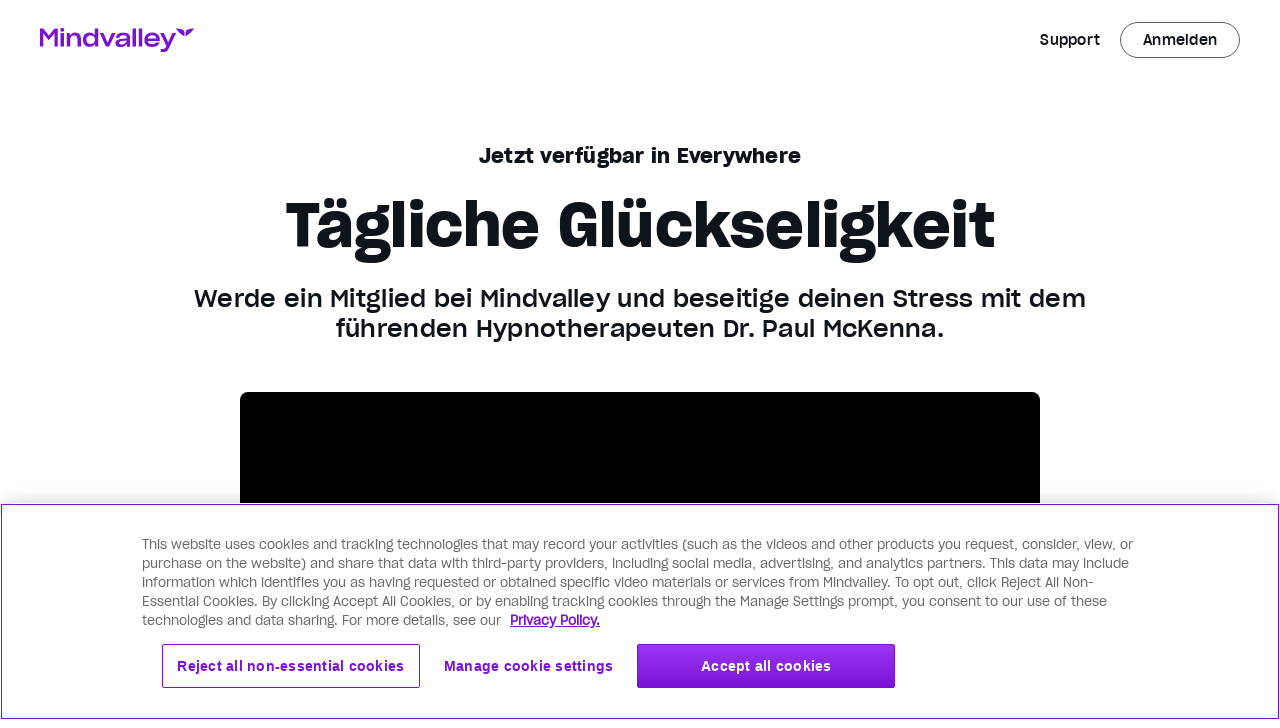

--- FILE ---
content_type: text/html;charset=UTF-8
request_url: https://www.mindvalley.com/de/bliss?itm_source=storefront&itm_campaign=ebde_evergreen&otag=storefront_ebde
body_size: 85044
content:
<!DOCTYPE html>
<html lang="de" data-n-head="%7B%22lang%22:%7B%22ssr%22:%22de%22%7D%7D">
  <head >
    <title>Tägliche Glückseligkeit mit Paul McKenna | Mindvalley</title><meta data-n-head="ssr" charset="utf-8"><meta data-n-head="ssr" name="viewport" content="width=device-width, initial-scale=1"><meta data-n-head="ssr" name="google-site-verification" content="qAhFvvvd2MNL8EuCbm0lUN_MKDqTAa--yTcdd-Fj4Go"><meta data-n-head="ssr" name="mobile-web-app-capable" content="yes"><meta data-n-head="ssr" name="apple-mobile-web-app-status-bar-style" content="default"><meta data-n-head="ssr" name="ogType" content="website"><meta data-n-head="ssr" data-hid="title" name="title" content="Tägliche Glückseligkeit mit Paul McKenna | Mindvalley"><meta data-n-head="ssr" data-hid="description" name="description" content="Baue Stress ab, lindere Ängste und programmiere deinen Geist auf Tägliche Glückseligkeit um, mit dem weltberühmten Hypnotherapeuten Dr. Paul McKenna. Melde dich noch heute an."><meta data-n-head="ssr" data-hid="apple-mobile-web-app-title" name="apple-mobile-web-app-title" content="Tägliche Glückseligkeit mit Paul McKenna | Mindvalley"><meta data-n-head="ssr" data-hid="author" name="author" content="Paul McKenna"><meta data-n-head="ssr" data-hid="theme-color" name="theme-color" content="#fff"><meta data-n-head="ssr" property="og:type" content="website"><meta data-n-head="ssr" property="og:title" content="Tägliche Glückseligkeit mit Paul McKenna | Mindvalley"><meta data-n-head="ssr" property="og:description" content="Baue Stress ab, lindere Ängste und programmiere deinen Geist auf Tägliche Glückseligkeit um, mit dem weltberühmten Hypnotherapeuten Dr. Paul McKenna. Melde dich noch heute an."><meta data-n-head="ssr" property="og:image" content="https://a.storyblok.com/f/60579/1200x630/1786cdd925/eb_sp_fbshare_de.jpeg"><meta data-n-head="ssr" property="og:site_name" content="Mindvalley"><meta data-n-head="ssr" property="og:url" content="https://www.mindvalley.com/de/bliss"><meta data-n-head="ssr" property="og:locale" content="de"><meta data-n-head="ssr" name="twitter:card" content="summary_large_image"><meta data-n-head="ssr" name="twitter:site" content="@mindvalley"><meta data-n-head="ssr" name="twitter:creator" content="@mindvalley"><meta data-n-head="ssr" name="twitter:url" content="https://www.mindvalley.com/de/bliss"><meta data-n-head="ssr" name="twitter:title" content="Tägliche Glückseligkeit mit Paul McKenna | Mindvalley"><meta data-n-head="ssr" name="twitter:description" content="Baue Stress ab, lindere Ängste und programmiere deinen Geist auf Tägliche Glückseligkeit um, mit dem weltberühmten Hypnotherapeuten Dr. Paul McKenna. Melde dich noch heute an."><meta data-n-head="ssr" name="twitter:image" content="https://a.storyblok.com/f/60579/1200x630/1786cdd925/eb_sp_fbshare_de.jpeg"><meta data-n-head="ssr" data-hid="robots" name="robots" content="index, follow"><link data-n-head="ssr" data-hid="icon" rel="icon" type="image/x-icon" href="/favicon.ico"><link data-n-head="ssr" data-hid="apple-touch-icon" rel="apple-touch-icon" href="/apple-touch-icon.png"><link data-n-head="ssr" data-hid="manifest" rel="manifest" href="/manifest.json"><link data-n-head="ssr" rel="preconnect" href="https://fonts.gstatic.com" crossorigin="true"><link data-n-head="ssr" rel="preconnect" href="https://fonts.googleapis.com"><link data-n-head="ssr" rel="preconnect" href="https://www.google-analytics.com" crossorigin="true"><link data-n-head="ssr" data-hid="canonical" rel="canonical" href="https://www.mindvalley.com/de/bliss"><link data-n-head="ssr" data-hid="vwo-async-preload" rel="preload" referrerpolicy="no-referrer-when-downgrade" href="https://dev.visualwebsiteoptimizer.com/j.php?a=21388&amp;f=1&amp;pL=1" as="script"><link data-n-head="ssr" data-hid="youtube-image" rel="preload" as="image" href="https://img.youtube.com/vi/G2XDdW4RpME/maxresdefault.jpg"><link data-n-head="ssr" rel="preload" as="image" href="https://res.cloudinary.com/mindvalley/image/upload/fl_lossy,f_auto,q_auto,w_1000/v1589193709/MV-Launches/Paul-Mckenna/Everyday-Bliss/eb_sp_solution-d.jpg"><link data-n-head="ssr" rel="preload" as="image" href="https://storyblok-cdn.mindvalley.com/f/60579/2068x1110/ac84b0083b/eb_sp_devices_curriculum_de.png?quality=60&amp;auto=webp&amp;dpr=2&amp;width=auto"><link data-n-head="ssr" rel="preload" as="image" href="https://storyblok-cdn.mindvalley.com/f/60579/1000x667/83f9634003/paul-mckenna-staring-out-a-window.jpg?quality=60&amp;auto=webp&amp;dpr=2&amp;width=auto"><link data-n-head="ssr" rel="preload" as="image" href="https://res.cloudinary.com/mindvalley/image/upload/fl_lossy,f_auto,q_auto/v1589527832/MV-Launches/Paul-Mckenna/Everyday-Bliss/eb_sp_bonus2.jpg"><link data-n-head="ssr" rel="preload" as="image" href="https://storyblok-cdn.mindvalley.com/f/60579/1000x560/0c011ee700/paul-mckenna-and-his-dog.jpg?quality=60&amp;auto=webp&amp;dpr=2&amp;width=auto"><link data-n-head="ssr" rel="preload" as="image" href="https://storyblok-cdn.mindvalley.com/f/60579/640x640/07a1058b7e/mvcom_hp_author-paul-mckenna.jpg?quality=60&amp;auto=webp&amp;dpr=2&amp;width=auto"><link data-n-head="ssr" rel="preload" as="image" href="https://res.cloudinary.com/mindvalley/image/upload/fl_lossy,f_auto,q_auto,w_600/v1589192112/MV-Launches/Paul-Mckenna/Everyday-Bliss/eb_sp_author-m.jpg"><link data-n-head="ssr" rel="preload" as="image" href="https://res.cloudinary.com/mindvalley/image/upload/fl_lossy,f_auto,q_auto,w_1200/v1589192112/MV-Launches/Paul-Mckenna/Everyday-Bliss/eb_sp_author-d.jpg"><link data-n-head="ssr" rel="preload" as="image" href="https://res.cloudinary.com/mindvalley/image/upload/fl_lossy,f_auto,q_auto,w_auto/v1588928945/MV-Launches/Paul-Mckenna/Everyday-Bliss/eb_lp_aso-ellen.png"><link data-n-head="ssr" rel="preload" as="image" href="https://res.cloudinary.com/mindvalley/image/upload/fl_lossy,f_auto,q_auto,w_auto/v1588928945/MV-Launches/Paul-Mckenna/Everyday-Bliss/eb_lp_aso-gma.png"><link data-n-head="ssr" rel="preload" as="image" href="https://res.cloudinary.com/mindvalley/image/upload/fl_lossy,f_auto,q_auto,w_auto/v1588928945/MV-Launches/Paul-Mckenna/Everyday-Bliss/eb_lp_aso-doctoroz.png"><link data-n-head="ssr" rel="preload" as="image" href="https://res.cloudinary.com/mindvalley/image/upload/fl_lossy,f_auto,q_auto,w_auto/v1588928945/MV-Launches/Paul-Mckenna/Everyday-Bliss/eb_lp_aso-rachaelray.png"><link data-n-head="ssr" rel="preload" as="image" href="https://res.cloudinary.com/mindvalley/image/upload/fl_lossy,f_auto,q_auto,w_auto/v1588928945/MV-Launches/Paul-Mckenna/Everyday-Bliss/eb_lp_aso-anderson-live.png"><link data-n-head="ssr" rel="preload" as="image" href="https://res.cloudinary.com/mindvalley/image/upload/fl_lossy,f_auto,q_auto/v1589169131/MV-Launches/Paul-Mckenna/Everyday-Bliss/eb_sp_reality-infusion-01.jpg"><link data-n-head="ssr" rel="preload" as="image" href="https://res.cloudinary.com/mindvalley/image/upload/fl_lossy,f_auto,q_auto/v1589169131/MV-Launches/Paul-Mckenna/Everyday-Bliss/eb_sp_reality-infusion-02.jpg"><link data-n-head="ssr" rel="preload" as="image" href="https://res.cloudinary.com/mindvalley/image/upload/fl_lossy,f_auto,q_auto,w_1000/v1588743822/MV-Launches/Paul-Mckenna/Everyday-Bliss/eb_sp_author-collage-1.jpg"><link data-n-head="ssr" rel="preload" as="image" href="https://res.cloudinary.com/mindvalley/image/upload/fl_lossy,f_auto,q_auto,w_1000/v1589192113/MV-Launches/Paul-Mckenna/Everyday-Bliss/eb_sp_author-collage-2.jpg"><link data-n-head="ssr" rel="preload" as="image" href="https://res.cloudinary.com/mindvalley/image/upload/fl_lossy,f_auto,q_auto,w_1000/v1589192112/MV-Launches/Paul-Mckenna/Everyday-Bliss/eb_sp_author-collage-3.jpg"><link data-n-head="ssr" rel="preload" as="image" href="https://storyblok-cdn.mindvalley.com/f/60579/1728x900/4fd20c8f7f/maa_sp_devices_jointheprogram_de.jpg?quality=60&amp;auto=webp&amp;dpr=2&amp;width=auto"><link data-n-head="ssr" rel="preload" as="image" href="https://res.cloudinary.com/mindvalley/image/upload/v1629882369/Icons/ico-outline-chevron-right.svg"><link data-n-head="ssr" rel="preload" as="image" href="https://res.cloudinary.com/mindvalley/image/upload/v1629882369/Icons/ico-outline-chevron-right.svg"><link data-n-head="ssr" rel="preload" as="image" href="https://res.cloudinary.com/mindvalley/image/upload/v1629882369/Icons/ico-outline-chevron-right.svg"><link data-n-head="ssr" rel="preload" as="image" href="https://storyblok-cdn.mindvalley.com/f/60579/1920x1080/f27ae61f06/eb_questcover_de.jpeg?quality=60&amp;auto=webp&amp;dpr=2&amp;width=auto"><link data-n-head="ssr" rel="preload" as="image" href="https://storyblok-cdn.mindvalley.com/f/60579/640x640/07a1058b7e/mvcom_hp_author-paul-mckenna.jpg?quality=60&amp;auto=webp&amp;dpr=2&amp;width=auto"><link data-n-head="ssr" rel="preload" as="image" href="https://storyblok-cdn.mindvalley.com/f/60579/1920x1080/6070546a5d/tmw_questcover_de.jpg?quality=60&amp;auto=webp&amp;dpr=2&amp;width=auto"><link data-n-head="ssr" rel="preload" as="image" href="https://storyblok-cdn.mindvalley.com/f/60579/640x640/7ad9c81fe4/mvcom_hp_author-emily-fletcher.jpg?quality=60&amp;auto=webp&amp;dpr=2&amp;width=auto"><link data-n-head="ssr" rel="preload" as="image" href="https://storyblok-cdn.mindvalley.com/f/60579/1920x1080/f3575f4fa2/lbyor_questcover_en.jpg?quality=60&amp;auto=webp&amp;dpr=2&amp;width=auto"><link data-n-head="ssr" rel="preload" as="image" href="https://storyblok-cdn.mindvalley.com/f/60579/640x640/48c6044963/mvcom_hp_author-kristina-mand-lakhiani.jpg?quality=60&amp;auto=webp&amp;dpr=2&amp;width=auto"><link data-n-head="ssr" rel="preload" as="image" href="https://res.cloudinary.com/mindvalley/image/upload/v1653546558/Icons/Hexagon%20Icons/Coloured%20Icons%20%28opacity%29/hex-target-teal.svg"><link data-n-head="ssr" rel="preload" as="image" href="https://res.cloudinary.com/mindvalley/image/upload/v1653546556/Icons/Hexagon%20Icons/Coloured%20Icons%20%28opacity%29/hex-lightbulb-yellow.svg"><link data-n-head="ssr" rel="preload" as="image" href="https://res.cloudinary.com/mindvalley/image/upload/v1653546558/Icons/Hexagon%20Icons/Coloured%20Icons%20%28opacity%29/hex-trending-up-green.svg"><link data-n-head="ssr" rel="preload" as="image" href="https://res.cloudinary.com/mindvalley/image/upload/v1653546554/Icons/Hexagon%20Icons/Coloured%20Icons%20%28opacity%29/hex-heart-pink.svg"><link data-n-head="ssr" rel="preload" as="image" href="https://res.cloudinary.com/mindvalley/image/upload/v1648626775/badges/badge_refund_15days_de.svg"><link data-n-head="ssr" rel="preload" as="image" href="https://storyblok-cdn.mindvalley.com/f/60579/1728x900/4fd20c8f7f/maa_sp_devices_jointheprogram_de.jpg?quality=60&amp;auto=webp&amp;dpr=2&amp;width=auto"><link data-n-head="ssr" rel="preload" as="image" href="https://res.cloudinary.com/mindvalley/image/upload/v1653546552/Icons/Hexagon%20Icons/Coloured%20Icons%20%28opacity%29/hex-education-brand.svg"><link data-n-head="ssr" rel="preload" as="image" href="https://res.cloudinary.com/mindvalley/image/upload/v1653546552/Icons/Hexagon%20Icons/Coloured%20Icons%20%28opacity%29/hex-business-brand.svg"><link data-n-head="ssr" rel="preload" as="image" href="https://storyblok-cdn.mindvalley.com/f/60579/400x800/e05380f97c/global_order_steps_01_m.png?quality=60&amp;auto=webp&amp;dpr=2&amp;width=auto"><link data-n-head="ssr" rel="preload" as="image" href="https://storyblok-cdn.mindvalley.com/f/60579/750x420/fedcc3ec31/global_order_steps_01_d.png?quality=60&amp;auto=webp&amp;dpr=2&amp;width=auto"><link data-n-head="ssr" rel="preload" as="image" href="https://storyblok-cdn.mindvalley.com/f/60579/400x800/9ad9cb72fa/global_order_steps_02_m.png?quality=60&amp;auto=webp&amp;dpr=2&amp;width=auto"><link data-n-head="ssr" rel="preload" as="image" href="https://storyblok-cdn.mindvalley.com/f/60579/750x420/02f61405e5/global_order_steps_02_d.png?quality=60&amp;auto=webp&amp;dpr=2&amp;width=auto"><link data-n-head="ssr" rel="preload" as="image" href="https://storyblok-cdn.mindvalley.com/f/60579/400x800/a55e962621/global_order_steps_03_m_de.png?quality=60&amp;auto=webp&amp;dpr=2&amp;width=auto"><link data-n-head="ssr" rel="preload" as="image" href="https://storyblok-cdn.mindvalley.com/f/60579/750x420/21d236a533/global_order_steps_03_d_de.png?quality=60&amp;auto=webp&amp;dpr=2&amp;width=auto"><style data-n-head="ssr" data-hid="pb-global-style" type="text/css">.bg-test { background-color:#a053c1; }

</style><script data-n-head="ssr" data-hid="gtm" type="text/javascript">window.dataLayer = window.dataLayer || [];</script><script data-n-head="ssr" data-hid="dynamic-ads" type="text/javascript" charset="utf-8">window.dataLayer=window.dataLayer||[],window.dataLayer.push({event: "dynamic-ads",content_id:"0",content_type:"product",value:"0.1",currency:"USD"});</script><script data-n-head="ssr" data-hid="segment-analytics-consent" type="text/javascript" charset="utf-8">
    (function () {
      console.log('[SegmentConsentScript] IIFE started');
      var i="analytics",analytics=window[i]=window[i]||[];
      
      // If the real analytics.js is already on the page return.
      if (analytics.initialize) {
        console.log('[SegmentConsentScript] analytics already initialized');
        return;
      }

      // If the snippet was invoked already show an error.
      if (analytics.invoked) {
        if (window.console && console.error) {
          console.error('Segment snippet included twice.');
        }
        console.log('[SegmentConsentScript] analytics snippet already invoked');
        return;
      }

      // Invoked flag, to make sure the snippet
      // is never invoked twice.
      analytics.invoked = true;
      console.log('[SegmentConsentScript] analytics.invoked set to true');

      // A list of the methods in Analytics.js to stub
      analytics.methods = [
        'trackSubmit',
        'trackClick',
        'trackLink',
        'trackForm',
        'pageview',
        'identify',
        'reset',
        'group',
        'track',
        'ready',
        'alias',
        'debug',
        'page',
        'screen',
        'once',
        'off',
        'on',
        'addSourceMiddleware',
        'addIntegrationMiddleware',
        'setAnonymousId',
        'addDestinationMiddleware',
        'register'
      ];
      console.log('[SegmentConsentScript] analytics.methods set:', analytics.methods);

      // Define a factory to create stubs with advanced features
      analytics.factory = function (method) {
        return function () {
          if (window[i].initialized) return window[i][method].apply(window[i], arguments);
          var args = Array.prototype.slice.call(arguments);
          if (["track","screen","alias","group","page","identify"].indexOf(method) > -1) {
            var c = document.querySelector("link[rel='canonical']");
            args.push({__t:"bpc",c:c&&c.getAttribute("href")||void 0,p:location.pathname,u:location.href,s:location.search,t:document.title,r:document.referrer});
          }
          args.unshift(method);
          analytics.push(args);
          return analytics;
        };
      };
      console.log('[SegmentConsentScript] analytics.factory defined');

      // For each of our methods, generate a queueing stub
      for (var n = 0; n < analytics.methods.length; n++) {
        var key = analytics.methods[n];
        analytics[key] = analytics.factory(key);
      }
      console.log('[SegmentConsentScript] analytics stubs created for all methods');

      analytics.load = function (key, options) {
        var script = document.createElement('script');
        script.type = 'text/javascript';
        script.async = true;
        script.setAttribute("data-global-segment-analytics-key", i);
        script.src =
          'https://cdn.segment.com/analytics.js/v1/' + key + '/analytics.min.js';
        console.log('[SegmentConsentScript] analytics.load called with key:', key);
        var first = document.getElementsByTagName('script')[0];
        first.parentNode.insertBefore(script, first);
        analytics._loadOptions = options;
      };
      console.log('[SegmentConsentScript] analytics.load defined');

      // Load the OneTrust consent wrapper script
      var oneTrustScript = document.createElement('script');
      oneTrustScript.type = 'text/javascript';
      oneTrustScript.async = true;
      oneTrustScript.src = 'https://cdn.jsdelivr.net/npm/@segment/analytics-consent-wrapper-onetrust@latest/dist/umd/analytics-onetrust.umd.js';
      oneTrustScript.onload = function() {
        console.log('[SegmentConsentScript] OneTrust script loaded');
        if (window.withOneTrust) {
          console.log('[SegmentConsentScript] withOneTrust found, loading analytics with consent');
          window.withOneTrust(analytics).load('eqyCKSZcpCX92Sl5VEZD3WoF6AR0j5FL');
        } else {
          console.error('withOneTrust function not available');
          // Fallback to regular analytics load
          analytics.load('eqyCKSZcpCX92Sl5VEZD3WoF6AR0j5FL');
        }
      };
      oneTrustScript.onerror = function() {
        console.error('Failed to load OneTrust consent wrapper, falling back to regular analytics');
        analytics.load('eqyCKSZcpCX92Sl5VEZD3WoF6AR0j5FL');
      };
      
      var firstScript = document.getElementsByTagName('script')[0];
      firstScript.parentNode.insertBefore(oneTrustScript, firstScript);
      console.log('[SegmentConsentScript] OneTrust script injected');

      analytics.SNIPPET_VERSION = '5.2.1';
      console.log('[SegmentConsentScript] SNIPPET_VERSION set');
    })();
    </script><script data-n-head="ssr" src="https://secure.mindvalley.com/v3/countries.js" async></script><script data-n-head="ssr" src="https://secure.mindvalley.com/v3/tracking?type=js" async></script><script data-n-head="ssr" data-hid="cake-hid" async src="https://cakecdn.com/jssdk/lib.js" onload="this.__vm_l=1"></script><script data-n-head="ssr" data-hid="vwo-async-smartcode" id="vwoCode" type="text/javascript">window._vwo_code=window._vwo_code || (function() { var account_id=21388, version=1.3, settings_tolerance=2000, library_tolerance=2500, use_existing_jquery=false, is_spa=1, hide_element='body', f=false,d=document,code={use_existing_jquery:function(){return use_existing_jquery},library_tolerance:function(){return library_tolerance},finish:function(){if(!f){f=true;var e=d.getElementById('_vis_opt_path_hides');if(e)e.parentNode.removeChild(e)}},finished:function(){return f},load:function(e){var t=d.createElement('script');t.fetchPriority='high';t.src=e;t.type='text/javascript';t.innerText;t.onerror=function(){_vwo_code.finish()};d.getElementsByTagName('head')[0].appendChild(t)},init:function(){window.settings_timer=setTimeout(function(){_vwo_code.finish()},settings_tolerance);var e=d.createElement('style'),t=hide_element?hide_element+'{opacity:0 !important;filter:alpha(opacity=0) !important;background:none !important;}':'',i=d.getElementsByTagName('head')[0];e.setAttribute('id','_vis_opt_path_hides');e.setAttribute('nonce',document.querySelector('#vwoCode').nonce);e.setAttribute('type','text/css');if(e.styleSheet)e.styleSheet.cssText=t;else e.appendChild(d.createTextNode(t));i.appendChild(e);this.load('https://dev.visualwebsiteoptimizer.com/j.php?a='+account_id+'&u='+encodeURIComponent(d.URL)+'&f='+ +is_spa+'&vn='+version);return settings_timer}};window._vwo_settings_timer = code.init();return code;}());</script><noscript data-n-head="ssr" isSSR="false"><iframe src="https://www.googletagmanager.com/ns.html?id=GTM-M4ZRBSN" height="0" width="0" style="display:none;visibility:hidden"></iframe></noscript><link rel="modulepreload" as="script" crossorigin href="https://storyblok-assets.mindvalley.com/scripts/app.7a0d735733bfcd57180a.js"><link rel="modulepreload" as="script" crossorigin href="https://storyblok-assets.mindvalley.com/scripts/commons/app.804eb49b0450033b74df.js"><link rel="modulepreload" as="script" crossorigin href="https://storyblok-assets.mindvalley.com/scripts/runtime~app.c87244839edc016cb348.js"><link rel="modulepreload" as="script" crossorigin href="https://storyblok-assets.mindvalley.com/scripts/vendors/app.64f972e0306688fc7148.js"><link rel="modulepreload" as="script" crossorigin href="https://storyblok-assets.mindvalley.com/scripts/pages/_product/_page.6bbbf112edcdc160f7cc.js"><link rel="modulepreload" as="script" crossorigin href="https://storyblok-assets.mindvalley.com/scripts/components/page.a55dbb51a0c247e446f1.js"><link rel="modulepreload" as="script" crossorigin href="https://storyblok-assets.mindvalley.com/scripts/components/mindvalley-header.e0e646b55b28ddb0549a.js"><link rel="modulepreload" as="script" crossorigin href="https://storyblok-assets.mindvalley.com/scripts/components/lazy-image.73686604025cec9f7bb9.js"><link rel="modulepreload" as="script" crossorigin href="https://storyblok-assets.mindvalley.com/scripts/components/column.8c1094ff3c40d25d6320.js"><link rel="modulepreload" as="script" crossorigin href="https://storyblok-assets.mindvalley.com/scripts/components/include.a02582caab7391f96273.js"><link rel="modulepreload" as="script" crossorigin href="https://storyblok-assets.mindvalley.com/scripts/components/stat-boxes-type1.4dac8e83c5bcbbfac330.js"><link rel="modulepreload" as="script" crossorigin href="https://storyblok-assets.mindvalley.com/scripts/components/quest-duration-in-hours.67d0dc3f4842fd604777.js"><link rel="modulepreload" as="script" crossorigin href="https://storyblok-assets.mindvalley.com/scripts/components/enrollment-started-at.6163aa96f3fb6b01aaa3.js"><link rel="modulepreload" as="script" crossorigin href="https://storyblok-assets.mindvalley.com/scripts/components/intersected.d7fd35c82e0892b92dbc.js"><link rel="modulepreload" as="script" crossorigin href="https://storyblok-assets.mindvalley.com/scripts/components/stat-boxes-type2.4c6c455c7e8e2bba74e3.js"><link rel="modulepreload" as="script" crossorigin href="https://storyblok-assets.mindvalley.com/scripts/components/enrolment-count.ee7215f6168e0008ae99.js"><link rel="modulepreload" as="script" crossorigin href="https://storyblok-assets.mindvalley.com/scripts/components/accordion-item.d802f8980be30651a9c8.js"><link rel="modulepreload" as="script" crossorigin href="https://storyblok-assets.mindvalley.com/scripts/components/time-table.e7de51ff5bb7991a91b2.js"><link rel="modulepreload" as="script" crossorigin href="https://storyblok-assets.mindvalley.com/scripts/components/image-grid-collage.5f53212f4745d95293ac.js"><link rel="modulepreload" as="script" crossorigin href="https://storyblok-assets.mindvalley.com/scripts/components/plans.f96525a78193b9641c22.js"><link rel="modulepreload" as="script" crossorigin href="https://storyblok-assets.mindvalley.com/scripts/components/plan.d8db3a2fbc925bbbb863.js"><link rel="modulepreload" as="script" crossorigin href="https://storyblok-assets.mindvalley.com/scripts/components/arrows-buttons/components/assessment-container/components/badge-semantic/components/base-/c15a6fcb.78053dd7018c60c63b19.js"><link rel="modulepreload" as="script" crossorigin href="https://storyblok-assets.mindvalley.com/scripts/components/plan-v2.ccd76e795e4f0aa79341.js"><link rel="modulepreload" as="script" crossorigin href="https://storyblok-assets.mindvalley.com/scripts/components/plan/components/plan-v1.cd5e3b82959089a90f20.js"><link rel="modulepreload" as="script" crossorigin href="https://storyblok-assets.mindvalley.com/scripts/components/checkout-link.50fe12fb3c60b5e0da0d.js"><link rel="modulepreload" as="script" crossorigin href="https://storyblok-assets.mindvalley.com/scripts/components/stripe-checkout-link.b8d3b29cbb6829b2e869.js"><link rel="modulepreload" as="script" crossorigin href="https://storyblok-assets.mindvalley.com/scripts/components/credit-card-disclaimer.535a9d1a03853cff99aa.js"><link rel="prefetch" as="style" href="https://storyblok-assets.mindvalley.com/css/DropdownPart3.af963d7b7385879323c7.css"><link rel="prefetch" as="style" href="https://storyblok-assets.mindvalley.com/css/GrowthAreasFilter.07ebc08185af6d147640.css"><link rel="prefetch" as="style" href="https://storyblok-assets.mindvalley.com/css/GrowthAreasResults.5ae6847d527300b46f1a.css"><link rel="prefetch" as="style" href="https://storyblok-assets.mindvalley.com/css/IndividualGrowthAreaResults.bc8ca6119e665c51ab77.css"><link rel="prefetch" as="style" href="https://storyblok-assets.mindvalley.com/css/IndividualOutcomeResults.5825ebd2b4a51db457d7.css"><link rel="prefetch" as="style" href="https://storyblok-assets.mindvalley.com/css/OutcomesFilter.3538f7aee79ab4803592.css"><link rel="prefetch" as="style" href="https://storyblok-assets.mindvalley.com/css/components/add-to-calendar-button.fa36ef5c18d59e6e8f71.css"><link rel="prefetch" as="style" href="https://storyblok-assets.mindvalley.com/css/components/add-to-calendar-wrapper.fa36ef5c18d59e6e8f71.css"><link rel="prefetch" as="style" href="https://storyblok-assets.mindvalley.com/css/components/advanced-select.867f999d7e4d0556418f.css"><link rel="prefetch" as="style" href="https://storyblok-assets.mindvalley.com/css/components/advantages.485bf2e36a6620e28d5c.css"><link rel="prefetch" as="style" href="https://storyblok-assets.mindvalley.com/css/components/aff-signup-form.a37c4ed8b2a2caf07a3f.css"><link rel="prefetch" as="style" href="https://storyblok-assets.mindvalley.com/css/components/all-access-card.2adb11cb0e39b0adfcf8.css"><link rel="prefetch" as="style" href="https://storyblok-assets.mindvalley.com/css/components/already-logged-in.3a7b62a93dec850a1ebf.css"><link rel="prefetch" as="style" href="https://storyblok-assets.mindvalley.com/css/components/animation-block.ddf522d3e5c3bb2a608a.css"><link rel="prefetch" as="style" href="https://storyblok-assets.mindvalley.com/css/components/arengu-form.7a320cda1f21a05ad5e5.css"><link rel="prefetch" as="style" href="https://storyblok-assets.mindvalley.com/css/components/art-card.a7bb8f5734316bd7b01c.css"><link rel="prefetch" as="style" href="https://storyblok-assets.mindvalley.com/css/components/assessment-container.c2d7a0025744e6834ee8.css"><link rel="prefetch" as="style" href="https://storyblok-assets.mindvalley.com/css/components/assessment-container/components/category-selection.640400de3b1d1928d56f.css"><link rel="prefetch" as="style" href="https://storyblok-assets.mindvalley.com/css/components/assessment-growth-area-category-form.cba50daa8feb0384d48f.css"><link rel="prefetch" as="style" href="https://storyblok-assets.mindvalley.com/css/components/assessment-progress-bar.4dd36dca5bafab7fdc02.css"><link rel="prefetch" as="style" href="https://storyblok-assets.mindvalley.com/css/components/assessment-rating-bar.309f1e4aa19b3430ad05.css"><link rel="prefetch" as="style" href="https://storyblok-assets.mindvalley.com/css/components/assessment-sticky-wrapper.be4879ba805ba940539c.css"><link rel="prefetch" as="style" href="https://storyblok-assets.mindvalley.com/css/components/author-card.a37560c9ed803c499624.css"><link rel="prefetch" as="style" href="https://storyblok-assets.mindvalley.com/css/components/auto-image-scroll.625f84b35875e2c6904b.css"><link rel="prefetch" as="style" href="https://storyblok-assets.mindvalley.com/css/components/available-programs-card.ab237c7225d7e159450c.css"><link rel="prefetch" as="style" href="https://storyblok-assets.mindvalley.com/css/components/available-programs-skeleton.e3bc35a44920de71add1.css"><link rel="prefetch" as="style" href="https://storyblok-assets.mindvalley.com/css/components/available-programs-wrapper.e8582aaa5724443387f3.css"><link rel="prefetch" as="style" href="https://storyblok-assets.mindvalley.com/css/components/background-media.153dd245d3ac90908c69.css"><link rel="prefetch" as="style" href="https://storyblok-assets.mindvalley.com/css/components/badge-coming-soon.1eadf2827b8c700ffc67.css"><link rel="prefetch" as="style" href="https://storyblok-assets.mindvalley.com/css/components/badge-non-semantic.3ef5ede69dc13e9e4939.css"><link rel="prefetch" as="style" href="https://storyblok-assets.mindvalley.com/css/components/badge-semantic-dot.c0391fb6df0ef2131906.css"><link rel="prefetch" as="style" href="https://storyblok-assets.mindvalley.com/css/components/badge-semantic.1dc5cd437f14b6b88f7b.css"><link rel="prefetch" as="style" href="https://storyblok-assets.mindvalley.com/css/components/base-button.1e18989c8b9f4f39ad12.css"><link rel="prefetch" as="style" href="https://storyblok-assets.mindvalley.com/css/components/bonus-content-card.3a0a5a5c221fabd90a1e.css"><link rel="prefetch" as="style" href="https://storyblok-assets.mindvalley.com/css/components/breadcrumb-step.c16191a582525e2cd47e.css"><link rel="prefetch" as="style" href="https://storyblok-assets.mindvalley.com/css/components/breadcrumbs.aa9a2d5edd1fc1658bd2.css"><link rel="prefetch" as="style" href="https://storyblok-assets.mindvalley.com/css/components/calendar.d1af3eb830054640c051.css"><link rel="prefetch" as="style" href="https://storyblok-assets.mindvalley.com/css/components/callout-container.57c84e4cb54acb2a34c9.css"><link rel="prefetch" as="style" href="https://storyblok-assets.mindvalley.com/css/components/carousel.e1fbd4ca93de2f9cfa58.css"><link rel="prefetch" as="style" href="https://storyblok-assets.mindvalley.com/css/components/carousel/components/story-card.a36201dc96f92e7d3dd3.css"><link rel="prefetch" as="style" href="https://storyblok-assets.mindvalley.com/css/components/category-heading.c027a47c4cea8020abea.css"><link rel="prefetch" as="style" href="https://storyblok-assets.mindvalley.com/css/components/category-icon.aa965edd6363edc3feac.css"><link rel="prefetch" as="style" href="https://storyblok-assets.mindvalley.com/css/components/collage-with-captions.d7e6a02c5918da0d767e.css"><link rel="prefetch" as="style" href="https://storyblok-assets.mindvalley.com/css/components/collapsable-card.9f8fd99f1406c454a56c.css"><link rel="prefetch" as="style" href="https://storyblok-assets.mindvalley.com/css/components/collapsable-cards-column.9f8fd99f1406c454a56c.css"><link rel="prefetch" as="style" href="https://storyblok-assets.mindvalley.com/css/components/collapsable-column.1a4ed0e5945470a46d6a.css"><link rel="prefetch" as="style" href="https://storyblok-assets.mindvalley.com/css/components/collapsable-container-with-button.af2c974f0d85133cd22e.css"><link rel="prefetch" as="style" href="https://storyblok-assets.mindvalley.com/css/components/coming-soon-program-wrapper.d85bb7d8d9cecae28dfb.css"><link rel="prefetch" as="style" href="https://storyblok-assets.mindvalley.com/css/components/content-hub.2595f75d32b0c502a65c.css"><link rel="prefetch" as="style" href="https://storyblok-assets.mindvalley.com/css/components/content-switcher.4011ef35ebbdc28c3054.css"><link rel="prefetch" as="style" href="https://storyblok-assets.mindvalley.com/css/components/continue-button.a0199e6cc9cc7f424acc.css"><link rel="prefetch" as="style" href="https://storyblok-assets.mindvalley.com/css/components/copy-link.41ccc4ecb629e36c7454.css"><link rel="prefetch" as="style" href="https://storyblok-assets.mindvalley.com/css/components/course-card.68d9d8957c4134bca82c.css"><link rel="prefetch" as="style" href="https://storyblok-assets.mindvalley.com/css/components/curriculum-accordion-lesson.b94a4ee5849f234d0a4c.css"><link rel="prefetch" as="style" href="https://storyblok-assets.mindvalley.com/css/components/curriculum-accordion-part.2f9ff8fd755439d49a9c.css"><link rel="prefetch" as="style" href="https://storyblok-assets.mindvalley.com/css/components/curriculum-accordion.702a9bfdc88d9d56c6da.css"><link rel="prefetch" as="style" href="https://storyblok-assets.mindvalley.com/css/components/curriculum-list.08fb26e073f1d0ab3c16.css"><link rel="prefetch" as="style" href="https://storyblok-assets.mindvalley.com/css/components/curriculum-quest-dynamic.467a27ba2213e334fca4.css"><link rel="prefetch" as="style" href="https://storyblok-assets.mindvalley.com/css/components/decoy-template.750e4ea0e4cfaee6567b.css"><link rel="prefetch" as="style" href="https://storyblok-assets.mindvalley.com/css/components/deletelater.68b06ae2fe2db36c6420.css"><link rel="prefetch" as="style" href="https://storyblok-assets.mindvalley.com/css/components/double-media-scroll.c90b4e92ae4a1dcdc2fb.css"><link rel="prefetch" as="style" href="https://storyblok-assets.mindvalley.com/css/components/dynamic-story-widget.0f2c3d79b838f53f5d1d.css"><link rel="prefetch" as="style" href="https://storyblok-assets.mindvalley.com/css/components/education-tracks.dad47e6361e4bb06ca0d.css"><link rel="prefetch" as="style" href="https://storyblok-assets.mindvalley.com/css/components/ellipse-number.adf3e17fad343ce80468.css"><link rel="prefetch" as="style" href="https://storyblok-assets.mindvalley.com/css/components/event-card.0beeb1841c2e1d2859b5.css"><link rel="prefetch" as="style" href="https://storyblok-assets.mindvalley.com/css/components/faq-item.132dc9d5fde1b6aaf36c.css"><link rel="prefetch" as="style" href="https://storyblok-assets.mindvalley.com/css/components/feature-table.e9d31656da1ff897987c.css"><link rel="prefetch" as="style" href="https://storyblok-assets.mindvalley.com/css/components/featured-story-card.46e79138964adde83ea7.css"><link rel="prefetch" as="style" href="https://storyblok-assets.mindvalley.com/css/components/footer-nav.ac0499b119338646ad09.css"><link rel="prefetch" as="style" href="https://storyblok-assets.mindvalley.com/css/components/free-course-card.f954bd4538e0909c55a7.css"><link rel="prefetch" as="style" href="https://storyblok-assets.mindvalley.com/css/components/free-courses-grid.2e332bce26f9c1f5eefe.css"><link rel="prefetch" as="style" href="https://storyblok-assets.mindvalley.com/css/components/free-product.99f39c9cac628976ecc7.css"><link rel="prefetch" as="style" href="https://storyblok-assets.mindvalley.com/css/components/free-quest-layout.1e18989c8b9f4f39ad12.css"><link rel="prefetch" as="style" href="https://storyblok-assets.mindvalley.com/css/components/frequently-asked-questions.2654f60a1db5a8f14a01.css"><link rel="prefetch" as="style" href="https://storyblok-assets.mindvalley.com/css/components/full-screen-modal.3e2a70d12a6fa4fbc5fd.css"><link rel="prefetch" as="style" href="https://storyblok-assets.mindvalley.com/css/components/growth-area-container.016c7e3b33f93aaac574.css"><link rel="prefetch" as="style" href="https://storyblok-assets.mindvalley.com/css/components/hero-sales-page2.86968399a65095aacbb9.css"><link rel="prefetch" as="style" href="https://storyblok-assets.mindvalley.com/css/components/how-it-works-static.dbe6b57a4b039e31efbe.css"><link rel="prefetch" as="style" href="https://storyblok-assets.mindvalley.com/css/components/hubspot-form.0494433ba3ef25cd25e0.css"><link rel="prefetch" as="style" href="https://storyblok-assets.mindvalley.com/css/components/icon.acc3fd8b9dfb630d9f61.css"><link rel="prefetch" as="style" href="https://storyblok-assets.mindvalley.com/css/components/interactive-section.d7ff8d1526b1448e3ea7.css"><link rel="prefetch" as="style" href="https://storyblok-assets.mindvalley.com/css/components/item-row.9104c1074e5b4f30a393.css"><link rel="prefetch" as="style" href="https://storyblok-assets.mindvalley.com/css/components/item-rows-section.9104c1074e5b4f30a393.css"><link rel="prefetch" as="style" href="https://storyblok-assets.mindvalley.com/css/components/journey-card.2a30a6fa794df35ad54d.css"><link rel="prefetch" as="style" href="https://storyblok-assets.mindvalley.com/css/components/jump-navigation.00f84a15003fef55e313.css"><link rel="prefetch" as="style" href="https://storyblok-assets.mindvalley.com/css/components/labour-illusion.174032121fa0d52e239d.css"><link rel="prefetch" as="style" href="https://storyblok-assets.mindvalley.com/css/components/language-accordion.98eb786c7ef1d8ff0b84.css"><link rel="prefetch" as="style" href="https://storyblok-assets.mindvalley.com/css/components/language-select-nav.4458063cc3fbcac1de52.css"><link rel="prefetch" as="style" href="https://storyblok-assets.mindvalley.com/css/components/likelihood-of-achievement1.d8611de6c7880b0a0e95.css"><link rel="prefetch" as="style" href="https://storyblok-assets.mindvalley.com/css/components/loading-dots.d23ff3b0f05f94a010d1.css"><link rel="prefetch" as="style" href="https://storyblok-assets.mindvalley.com/css/components/masterclass-card.2d9278ef4bbab4d92fdb.css"><link rel="prefetch" as="style" href="https://storyblok-assets.mindvalley.com/css/components/meditation-card.c6a31fc1d9bcc330c5c5.css"><link rel="prefetch" as="style" href="https://storyblok-assets.mindvalley.com/css/components/member-checkout-link-simple.83e7cd0b35222f108cd3.css"><link rel="prefetch" as="style" href="https://storyblok-assets.mindvalley.com/css/components/member-checkout-link.f8e06c8785f530b9835e.css"><link rel="prefetch" as="style" href="https://storyblok-assets.mindvalley.com/css/components/membership-card.0e24847e86c187c7bfff.css"><link rel="prefetch" as="style" href="https://storyblok-assets.mindvalley.com/css/components/membership-cards-grid.e886759a3871031ee7eb.css"><link rel="prefetch" as="style" href="https://storyblok-assets.mindvalley.com/css/components/mindvalley-checkbox.0738ef5559425c133053.css"><link rel="prefetch" as="style" href="https://storyblok-assets.mindvalley.com/css/components/mindvalley-footer-with-navigation.ac0499b119338646ad09.css"><link rel="prefetch" as="style" href="https://storyblok-assets.mindvalley.com/css/components/mindvalley-footer.ac0499b119338646ad09.css"><link rel="prefetch" as="style" href="https://storyblok-assets.mindvalley.com/css/components/mindvalley-header-logo-only.f1b06eaf5b004d7b07af.css"><link rel="prefetch" as="style" href="https://storyblok-assets.mindvalley.com/css/components/mindvalley-header-with-nav.831e2c676496f8179159.css"><link rel="prefetch" as="style" href="https://storyblok-assets.mindvalley.com/css/components/mindvalley-header-with-nav/components/mindvalley-smart-nav/components/mindvalley-smart-na/ed8645c7.8164e9cc9d7dc6940c94.css"><link rel="prefetch" as="style" href="https://storyblok-assets.mindvalley.com/css/components/mindvalley-navbar-pop-up-version.9b2fde17f63eb345934d.css"><link rel="prefetch" as="style" href="https://storyblok-assets.mindvalley.com/css/components/mindvalley-navbar.f1b06eaf5b004d7b07af.css"><link rel="prefetch" as="style" href="https://storyblok-assets.mindvalley.com/css/components/mindvalley-smart-nav-mobile/components/mindvalley-smart-nav-wrapper.7da269baa0c2cb06a4ae.css"><link rel="prefetch" as="style" href="https://storyblok-assets.mindvalley.com/css/components/mindvalley-smart-nav-wrapper.96748bbe0ba7138593b9.css"><link rel="prefetch" as="style" href="https://storyblok-assets.mindvalley.com/css/components/mindvalley-smart-nav.96748bbe0ba7138593b9.css"><link rel="prefetch" as="style" href="https://storyblok-assets.mindvalley.com/css/components/modal.226d6ce78e16cbb24f00.css"><link rel="prefetch" as="style" href="https://storyblok-assets.mindvalley.com/css/components/mv-score-categories.bbc0e182593febea4919.css"><link rel="prefetch" as="style" href="https://storyblok-assets.mindvalley.com/css/components/mv-score-category.bbc0e182593febea4919.css"><link rel="prefetch" as="style" href="https://storyblok-assets.mindvalley.com/css/components/mv-score-container.dfef075d60c05822d0a5.css"><link rel="prefetch" as="style" href="https://storyblok-assets.mindvalley.com/css/components/navigation-dropdown.a9ceb853b86f1d3bbcb3.css"><link rel="prefetch" as="style" href="https://storyblok-assets.mindvalley.com/css/components/newsletter.a28a7b0b6c646af066c0.css"><link rel="prefetch" as="style" href="https://storyblok-assets.mindvalley.com/css/components/order-confirmation.46ec0754d13b1717bd40.css"><link rel="prefetch" as="style" href="https://storyblok-assets.mindvalley.com/css/components/order-menu.1c1ad11f84dd0f614dc1.css"><link rel="prefetch" as="style" href="https://storyblok-assets.mindvalley.com/css/components/ordermenu-test-option2.1851f7e39de79046049f.css"><link rel="prefetch" as="style" href="https://storyblok-assets.mindvalley.com/css/components/osiris-checkoutlink.1e18989c8b9f4f39ad12.css"><link rel="prefetch" as="style" href="https://storyblok-assets.mindvalley.com/css/components/outcome-chip-container.844b1bcb9a37168b179a.css"><link rel="prefetch" as="style" href="https://storyblok-assets.mindvalley.com/css/components/outcome-chip.e4f76c2ccb41acadeb0e.css"><link rel="prefetch" as="style" href="https://storyblok-assets.mindvalley.com/css/components/outcome-input-component.2afa8754974c8c35c9d8.css"><link rel="prefetch" as="style" href="https://storyblok-assets.mindvalley.com/css/components/outcome-selection-form.2afa8754974c8c35c9d8.css"><link rel="prefetch" as="style" href="https://storyblok-assets.mindvalley.com/css/components/parallax-container.453f093ec2af9833bfc5.css"><link rel="prefetch" as="style" href="https://storyblok-assets.mindvalley.com/css/components/phone-frame-auto-scroll.8357fedf727405bef058.css"><link rel="prefetch" as="style" href="https://storyblok-assets.mindvalley.com/css/components/phone-number-form.101736fde4f993255390.css"><link rel="prefetch" as="style" href="https://storyblok-assets.mindvalley.com/css/components/photo-gallery-with-nav.b9efc3d1280bd94a2097.css"><link rel="prefetch" as="style" href="https://storyblok-assets.mindvalley.com/css/components/photo-gallery.f767afaea1e89ff5b67d.css"><link rel="prefetch" as="style" href="https://storyblok-assets.mindvalley.com/css/components/photo-results.a39bbac35b4a07688b46.css"><link rel="prefetch" as="style" href="https://storyblok-assets.mindvalley.com/css/components/pinned-scroll-content-switcher.4ba3a0e129be5624aa58.css"><link rel="prefetch" as="style" href="https://storyblok-assets.mindvalley.com/css/components/plan-card.1e18989c8b9f4f39ad12.css"><link rel="prefetch" as="style" href="https://storyblok-assets.mindvalley.com/css/components/plan-v1.6e828f1f016e06a7abe1.css"><link rel="prefetch" as="style" href="https://storyblok-assets.mindvalley.com/css/components/press-snippet-card.cea20ea44c50b7418c8f.css"><link rel="prefetch" as="style" href="https://storyblok-assets.mindvalley.com/css/components/program-card.db3bb10bc55152ecc9db.css"><link rel="prefetch" as="style" href="https://storyblok-assets.mindvalley.com/css/components/program-category-card.2d3a719534d7c041a55c.css"><link rel="prefetch" as="style" href="https://storyblok-assets.mindvalley.com/css/components/program-category-card2.46fd50418fad24d096b7.css"><link rel="prefetch" as="style" href="https://storyblok-assets.mindvalley.com/css/components/program-category-skeleton.80f53817314f907ff573.css"><link rel="prefetch" as="style" href="https://storyblok-assets.mindvalley.com/css/components/program-category-wrapper.679283aff67541d4f5f8.css"><link rel="prefetch" as="style" href="https://storyblok-assets.mindvalley.com/css/components/quest-cards.c6762457319f91ca55d3.css"><link rel="prefetch" as="style" href="https://storyblok-assets.mindvalley.com/css/components/quote.e371cb91d856871ad87b.css"><link rel="prefetch" as="style" href="https://storyblok-assets.mindvalley.com/css/components/raw-html-v2.47768e05b2fb7cbc0c15.css"><link rel="prefetch" as="style" href="https://storyblok-assets.mindvalley.com/css/components/reading-indicator.71a253298c6f0ba1827c.css"><link rel="prefetch" as="style" href="https://storyblok-assets.mindvalley.com/css/components/recommendation-card.26fcca4ded9c9e016cd3.css"><link rel="prefetch" as="style" href="https://storyblok-assets.mindvalley.com/css/components/recommendation-grid.a114c953d7da874f038b.css"><link rel="prefetch" as="style" href="https://storyblok-assets.mindvalley.com/css/components/referral-popup.e6b82b1d648c0e0a6b6a.css"><link rel="prefetch" as="style" href="https://storyblok-assets.mindvalley.com/css/components/registration-one-step.af4862be7b8e37491480.css"><link rel="prefetch" as="style" href="https://storyblok-assets.mindvalley.com/css/components/registration-timestamp.cb0310764aef9cffd772.css"><link rel="prefetch" as="style" href="https://storyblok-assets.mindvalley.com/css/components/registration-two-step.824b188ed4cd1f356ba5.css"><link rel="prefetch" as="style" href="https://storyblok-assets.mindvalley.com/css/components/registration.30bc04b5e1e1a409160c.css"><link rel="prefetch" as="style" href="https://storyblok-assets.mindvalley.com/css/components/registration/components/registration-one-step/components/registration-timestamp/component/30dc8a7d.621e5db54c1a059fb085.css"><link rel="prefetch" as="style" href="https://storyblok-assets.mindvalley.com/css/components/responsive-navbar.3d4165b6e5856dd12b77.css"><link rel="prefetch" as="style" href="https://storyblok-assets.mindvalley.com/css/components/results-card.d6e065de4a45b7caba99.css"><link rel="prefetch" as="style" href="https://storyblok-assets.mindvalley.com/css/components/rsvp-now.41e1464d095297212981.css"><link rel="prefetch" as="style" href="https://storyblok-assets.mindvalley.com/css/components/schedule-table.e485c27d6766a80887dd.css"><link rel="prefetch" as="style" href="https://storyblok-assets.mindvalley.com/css/components/scroll-carousel.513b3c3804ff2e66a304.css"><link rel="prefetch" as="style" href="https://storyblok-assets.mindvalley.com/css/components/scroll-horizontal-animation.b75b3d65320ba572e62f.css"><link rel="prefetch" as="style" href="https://storyblok-assets.mindvalley.com/css/components/secret-key-codex.e3e1fedea60f00ce7565.css"><link rel="prefetch" as="style" href="https://storyblok-assets.mindvalley.com/css/components/selector-nav.df9bce2cc42f1e6e76f2.css"><link rel="prefetch" as="style" href="https://storyblok-assets.mindvalley.com/css/components/share-buttons.974b2ad60a315692eaad.css"><link rel="prefetch" as="style" href="https://storyblok-assets.mindvalley.com/css/components/signup.ae3bc5d669335c408484.css"><link rel="prefetch" as="style" href="https://storyblok-assets.mindvalley.com/css/components/single-column-component.00014ea0ec9c6e63825e.css"><link rel="prefetch" as="style" href="https://storyblok-assets.mindvalley.com/css/components/slide-transition.2368dc8f3bdd493d0603.css"><link rel="prefetch" as="style" href="https://storyblok-assets.mindvalley.com/css/components/stat-boxes-type3.a0151a12acef3ecef7b7.css"><link rel="prefetch" as="style" href="https://storyblok-assets.mindvalley.com/css/components/stat-boxes-type4.e517f9e0688c0b30d588.css"><link rel="prefetch" as="style" href="https://storyblok-assets.mindvalley.com/css/components/static-webinar-video-player/components/static-webinar-video-player-wrapper/components/tab/0daac4ed.46b14f6f931720bb85cf.css"><link rel="prefetch" as="style" href="https://storyblok-assets.mindvalley.com/css/components/static-webinar-video-player/components/static-webinar-video-player-wrapper/components/web/3b0d2f79.f4518d90c9a942cb42af.css"><link rel="prefetch" as="style" href="https://storyblok-assets.mindvalley.com/css/components/step.1f86ab5dcf83206a2a21.css"><link rel="prefetch" as="style" href="https://storyblok-assets.mindvalley.com/css/components/stories-count-parallax.bb70c427b72bc92c893b.css"><link rel="prefetch" as="style" href="https://storyblok-assets.mindvalley.com/css/components/stories-count-section.ec3cc3db32e06c93f5f6.css"><link rel="prefetch" as="style" href="https://storyblok-assets.mindvalley.com/css/components/stories-filter.7a2af1a1913786c9885a.css"><link rel="prefetch" as="style" href="https://storyblok-assets.mindvalley.com/css/components/story-list-item.22236e6a61ad33df983d.css"><link rel="prefetch" as="style" href="https://storyblok-assets.mindvalley.com/css/components/story-list.91e209206a8fe81a3790.css"><link rel="prefetch" as="style" href="https://storyblok-assets.mindvalley.com/css/components/story-modal-v2.067264d2383e8be94f2d.css"><link rel="prefetch" as="style" href="https://storyblok-assets.mindvalley.com/css/components/story-modal.7cd76aa67b139ba5e4a0.css"><link rel="prefetch" as="style" href="https://storyblok-assets.mindvalley.com/css/components/story-widget.9dd5d94602997ce9c3cc.css"><link rel="prefetch" as="style" href="https://storyblok-assets.mindvalley.com/css/components/storyblok-stats.337791fad861cd709432.css"><link rel="prefetch" as="style" href="https://storyblok-assets.mindvalley.com/css/components/sub-navigation.bf05b660cc0847dd0bdf.css"><link rel="prefetch" as="style" href="https://storyblok-assets.mindvalley.com/css/components/swipe-up-wrapper.c500d11cb8b9b55e0872.css"><link rel="prefetch" as="style" href="https://storyblok-assets.mindvalley.com/css/components/swiper-carousel-chip.03ef81975e3326c51902.css"><link rel="prefetch" as="style" href="https://storyblok-assets.mindvalley.com/css/components/swiper-carousel-item.a27c2d8c24a49a6bb57f.css"><link rel="prefetch" as="style" href="https://storyblok-assets.mindvalley.com/css/components/swiper-carousel.2e4ee42c5404847bb27d.css"><link rel="prefetch" as="style" href="https://storyblok-assets.mindvalley.com/css/components/tabbed-videos.2b45ee002ee223b27ca4.css"><link rel="prefetch" as="style" href="https://storyblok-assets.mindvalley.com/css/components/team.4c8b9ba2434478257c85.css"><link rel="prefetch" as="style" href="https://storyblok-assets.mindvalley.com/css/components/telephone-input.40d87cc674ffec332dc4.css"><link rel="prefetch" as="style" href="https://storyblok-assets.mindvalley.com/css/components/testimonials.998b61f4c898a0574456.css"><link rel="prefetch" as="style" href="https://storyblok-assets.mindvalley.com/css/components/testimony.1a09d43630e422b5603d.css"><link rel="prefetch" as="style" href="https://storyblok-assets.mindvalley.com/css/components/thumbnail.9b6a97ca9c3a9873f53a.css"><link rel="prefetch" as="style" href="https://storyblok-assets.mindvalley.com/css/components/ticket-price-comparison.867b8c8a37c3b0ebf63d.css"><link rel="prefetch" as="style" href="https://storyblok-assets.mindvalley.com/css/components/tiles-to-scroll-wrapper.f0cafe5ab695060bf63c.css"><link rel="prefetch" as="style" href="https://storyblok-assets.mindvalley.com/css/components/timeline-card.d850056ab8906b3ec8bd.css"><link rel="prefetch" as="style" href="https://storyblok-assets.mindvalley.com/css/components/timeline-with-pin-scroll.535089ec4491d9be7de4.css"><link rel="prefetch" as="style" href="https://storyblok-assets.mindvalley.com/css/components/timeslot.bb9f71ea68a7ffc68a2c.css"><link rel="prefetch" as="style" href="https://storyblok-assets.mindvalley.com/css/components/toggle-button.bb3c595e8563dd43d42a.css"><link rel="prefetch" as="style" href="https://storyblok-assets.mindvalley.com/css/components/toggle-pill-buttons.35ebf22ccdcac4451777.css"><link rel="prefetch" as="style" href="https://storyblok-assets.mindvalley.com/css/components/track.bf3cd5ac635bbfc3adca.css"><link rel="prefetch" as="style" href="https://storyblok-assets.mindvalley.com/css/components/trainer-details-v1.2613279dce503b56613c.css"><link rel="prefetch" as="style" href="https://storyblok-assets.mindvalley.com/css/components/trainer-details-v2.3a8842998f8555b877e9.css"><link rel="prefetch" as="style" href="https://storyblok-assets.mindvalley.com/css/components/trainer-section-card.531101e864f8c8b9c0ee.css"><link rel="prefetch" as="style" href="https://storyblok-assets.mindvalley.com/css/components/trainer-section.531101e864f8c8b9c0ee.css"><link rel="prefetch" as="style" href="https://storyblok-assets.mindvalley.com/css/components/trainers.4c8b9ba2434478257c85.css"><link rel="prefetch" as="style" href="https://storyblok-assets.mindvalley.com/css/components/transformation-card.48fde47210361ba563ec.css"><link rel="prefetch" as="style" href="https://storyblok-assets.mindvalley.com/css/components/transformation-cards-grid.fd80e329493eba566d58.css"><link rel="prefetch" as="style" href="https://storyblok-assets.mindvalley.com/css/components/two-column-component.aa2dc975befa3dedba94.css"><link rel="prefetch" as="style" href="https://storyblok-assets.mindvalley.com/css/components/upsell-hero.de0dcb55c20be507635a.css"><link rel="prefetch" as="style" href="https://storyblok-assets.mindvalley.com/css/components/user-input-control.6de96ca859c5fbe0dc20.css"><link rel="prefetch" as="style" href="https://storyblok-assets.mindvalley.com/css/components/v-turb-video-player.ccb709aa059a008a91c5.css"><link rel="prefetch" as="style" href="https://storyblok-assets.mindvalley.com/css/components/video-headline.a4ba751797290990518c.css"><link rel="prefetch" as="style" href="https://storyblok-assets.mindvalley.com/css/components/video-js.46b14f6f931720bb85cf.css"><link rel="prefetch" as="style" href="https://storyblok-assets.mindvalley.com/css/components/waiting-list-modal.c454aa4250c0f4a67e03.css"><link rel="prefetch" as="style" href="https://storyblok-assets.mindvalley.com/css/components/webinar-video-player-with-popup.9da1cdadfb66f101dfaf.css"><link rel="prefetch" as="style" href="https://storyblok-assets.mindvalley.com/css/components/webinar-video-player-wrapper.226d6ce78e16cbb24f00.css"><link rel="prefetch" as="style" href="https://storyblok-assets.mindvalley.com/css/components/webinar-video-player.f4518d90c9a942cb42af.css"><link rel="prefetch" as="style" href="https://storyblok-assets.mindvalley.com/css/components/you-tube.2654f60a1db5a8f14a01.css"><link rel="prefetch" as="style" href="https://storyblok-assets.mindvalley.com/css/components/your-trainer-card.64938f8e3eb986fd3997.css"><link rel="prefetch" as="style" href="https://storyblok-assets.mindvalley.com/css/components/your-trainer-cover-card.76e113bc0bd863d45ae7.css"><link rel="prefetch" as="style" href="https://storyblok-assets.mindvalley.com/css/components/zendesk-chat-plugin.6cc812d1ab20e1f1c8d6.css"><link rel="prefetch" as="style" href="https://storyblok-assets.mindvalley.com/css/components/zendesk-chat.6cc812d1ab20e1f1c8d6.css"><link rel="prefetch" as="style" href="https://storyblok-assets.mindvalley.com/css/pages/auth0-token-demo.0e4338761429b4eb16ac.css"><link rel="prefetch" as="style" href="https://storyblok-assets.mindvalley.com/css/pages/demo/academy-section-test.5117204f43a7a1d5dc05.css"><link rel="prefetch" as="style" href="https://storyblok-assets.mindvalley.com/css/pages/demo/list.62f48eb1d8f3e40f424b.css"><link rel="prefetch" as="style" href="https://storyblok-assets.mindvalley.com/css/pages/demo/mastery-design-demo.50e9771fdaece1d641bb.css"><link rel="prefetch" as="style" href="https://storyblok-assets.mindvalley.com/css/pages/demo/prefinery.efc1c8076ce37cbb5a75.css"><link rel="prefetch" as="style" href="https://storyblok-assets.mindvalley.com/css/pages/demo/raw-html-v2.0a59227facd2b72068ac.css"><link rel="prefetch" as="style" href="https://storyblok-assets.mindvalley.com/css/pages/demo/storycard.fe140eeff0bf68a1c8b6.css"><link rel="prefetch" as="style" href="https://storyblok-assets.mindvalley.com/css/pages/demo/videojs.2b4e10ea841afc1b1463.css"><link rel="prefetch" as="style" href="https://storyblok-assets.mindvalley.com/css/pages/demo/vishen-design-demo.b043e0e8f09fe7c7aad1.css"><link rel="prefetch" as="style" href="https://storyblok-assets.mindvalley.com/css/pages/demo/workway-design-demo.746ce06691ccfcb2970a.css"><link rel="prefetch" as="style" href="https://storyblok-assets.mindvalley.com/css/pages/demo/youtube.ce4e1df447ff18a2b519.css"><link rel="prefetch" as="style" href="https://storyblok-assets.mindvalley.com/css/pages/home.c0195e06e78f304105a0.css"><link rel="prefetch" as="style" href="https://storyblok-assets.mindvalley.com/css/pages/login.52d338ac112d0c964297.css"><link rel="prefetch" as="style" href="https://storyblok-assets.mindvalley.com/css/pages/pagebuilder-auth-redirect.9fba71d7be0074c5141a.css"><link rel="prefetch" as="style" href="https://storyblok-assets.mindvalley.com/css/pages/redirect.0d299c3d57806cd56d64.css"><link rel="prefetch" as="style" href="https://storyblok-assets.mindvalley.com/css/pages/register-attendee-demo.0e4338761429b4eb16ac.css"><link rel="prefetch" as="style" href="https://storyblok-assets.mindvalley.com/css/pages/test-no-sb.23cafe61f9d1aa53a3c7.css"><link rel="prefetch" as="style" href="https://storyblok-assets.mindvalley.com/css/pages/test-no-tw-no-sb.23cafe61f9d1aa53a3c7.css"><link rel="prefetch" as="style" href="https://storyblok-assets.mindvalley.com/css/vendors/components/carousel/components/content-switcher/components/dynamic-story-widget/components/p/6b721464.69f09c0e9aaf35dcdb45.css"><link rel="prefetch" as="style" href="https://storyblok-assets.mindvalley.com/css/vendors/components/phone-number-form/components/registration/components/registration-one-step/compon/42223800.fd6cf5e288fb332a56b8.css"><link rel="prefetch" as="script" crossorigin href="https://storyblok-assets.mindvalley.com/scripts/398.9d33eb89d779a759a818.js"><link rel="prefetch" as="script" crossorigin href="https://storyblok-assets.mindvalley.com/scripts/399.19487fe17de0b2cf056f.js"><link rel="prefetch" as="script" crossorigin href="https://storyblok-assets.mindvalley.com/scripts/400.4867673bdfa48b7b8876.js"><link rel="prefetch" as="script" crossorigin href="https://storyblok-assets.mindvalley.com/scripts/AccessProgramsListing.dd6cf288fff193f217b4.js"><link rel="prefetch" as="script" crossorigin href="https://storyblok-assets.mindvalley.com/scripts/DropdownPart3.87dc9787425d7670203e.js"><link rel="prefetch" as="script" crossorigin href="https://storyblok-assets.mindvalley.com/scripts/Faq.383ce89b36e84d5767f5.js"><link rel="prefetch" as="script" crossorigin href="https://storyblok-assets.mindvalley.com/scripts/GrowthAreasFilter.6f595c7af31744bd64cf.js"><link rel="prefetch" as="script" crossorigin href="https://storyblok-assets.mindvalley.com/scripts/GrowthAreasResults.67a4445d6136fcdfa8dd.js"><link rel="prefetch" as="script" crossorigin href="https://storyblok-assets.mindvalley.com/scripts/HowTheLearningPlatformWorks.0cd51892b9c1294ed684.js"><link rel="prefetch" as="script" crossorigin href="https://storyblok-assets.mindvalley.com/scripts/IndividualGrowthAreaResults.3e7a86f8f9a696e92bd9.js"><link rel="prefetch" as="script" crossorigin href="https://storyblok-assets.mindvalley.com/scripts/IndividualOutcomeResults.9dd0a418605a86252f76.js"><link rel="prefetch" as="script" crossorigin href="https://storyblok-assets.mindvalley.com/scripts/LandingHost.d208be7a5dd8aea9b143.js"><link rel="prefetch" as="script" crossorigin href="https://storyblok-assets.mindvalley.com/scripts/OutcomesFilter.62653e1ed2e755f6421b.js"><link rel="prefetch" as="script" crossorigin href="https://storyblok-assets.mindvalley.com/scripts/SalesStats.92922e8383020fd52a76.js"><link rel="prefetch" as="script" crossorigin href="https://storyblok-assets.mindvalley.com/scripts/components/accordions.e77760a55cb03e1cb7cf.js"><link rel="prefetch" as="script" crossorigin href="https://storyblok-assets.mindvalley.com/scripts/components/add-to-calendar-button.58990be65d30e897be69.js"><link rel="prefetch" as="script" crossorigin href="https://storyblok-assets.mindvalley.com/scripts/components/add-to-calendar-wrapper.3ea983274600897d038c.js"><link rel="prefetch" as="script" crossorigin href="https://storyblok-assets.mindvalley.com/scripts/components/advanced-select.d0876703a60da7e2c33f.js"><link rel="prefetch" as="script" crossorigin href="https://storyblok-assets.mindvalley.com/scripts/components/advantages.e174242d8ef5129c65e8.js"><link rel="prefetch" as="script" crossorigin href="https://storyblok-assets.mindvalley.com/scripts/components/aff-signup-form.9cc1c7d6aa8b6fb5479d.js"><link rel="prefetch" as="script" crossorigin href="https://storyblok-assets.mindvalley.com/scripts/components/airtable-embed.374602ae5d18aa43a21a.js"><link rel="prefetch" as="script" crossorigin href="https://storyblok-assets.mindvalley.com/scripts/components/all-access-card.05c2ee0917853594f8b5.js"><link rel="prefetch" as="script" crossorigin href="https://storyblok-assets.mindvalley.com/scripts/components/already-logged-in.e0fa849fb9ab4ca0d4f4.js"><link rel="prefetch" as="script" crossorigin href="https://storyblok-assets.mindvalley.com/scripts/components/animation-block.37cc5415fb52b543547d.js"><link rel="prefetch" as="script" crossorigin href="https://storyblok-assets.mindvalley.com/scripts/components/arengu-form.1b91a7e631c42f93e966.js"><link rel="prefetch" as="script" crossorigin href="https://storyblok-assets.mindvalley.com/scripts/components/arrows-buttons.7a19062f045154699688.js"><link rel="prefetch" as="script" crossorigin href="https://storyblok-assets.mindvalley.com/scripts/components/art-card.9f22193078fe10fb319a.js"><link rel="prefetch" as="script" crossorigin href="https://storyblok-assets.mindvalley.com/scripts/components/assessment-container.604c64b31415517f3b0c.js"><link rel="prefetch" as="script" crossorigin href="https://storyblok-assets.mindvalley.com/scripts/components/assessment-container/components/category-selection.5b2c50daaf938c7e4d61.js"><link rel="prefetch" as="script" crossorigin href="https://storyblok-assets.mindvalley.com/scripts/components/assessment-growth-area-category-form.755c7e020b94e4f0fbcc.js"><link rel="prefetch" as="script" crossorigin href="https://storyblok-assets.mindvalley.com/scripts/components/assessment-navbar.5d5d7a49169837831a1a.js"><link rel="prefetch" as="script" crossorigin href="https://storyblok-assets.mindvalley.com/scripts/components/assessment-progress-bar.5c26650036a22d895cb6.js"><link rel="prefetch" as="script" crossorigin href="https://storyblok-assets.mindvalley.com/scripts/components/assessment-rating-bar.4d6275d1a615c468859a.js"><link rel="prefetch" as="script" crossorigin href="https://storyblok-assets.mindvalley.com/scripts/components/assessment-sticky-wrapper.9a80bd67eb47e388eafd.js"><link rel="prefetch" as="script" crossorigin href="https://storyblok-assets.mindvalley.com/scripts/components/attendee-webinar-time.1cdd94195c8cc85f52e3.js"><link rel="prefetch" as="script" crossorigin href="https://storyblok-assets.mindvalley.com/scripts/components/author-card.312be54fbbd1930860d4.js"><link rel="prefetch" as="script" crossorigin href="https://storyblok-assets.mindvalley.com/scripts/components/auto-image-scroll.e66e0b533497365e377e.js"><link rel="prefetch" as="script" crossorigin href="https://storyblok-assets.mindvalley.com/scripts/components/available-programs-card.59bd4d91eb943945e3cc.js"><link rel="prefetch" as="script" crossorigin href="https://storyblok-assets.mindvalley.com/scripts/components/available-programs-skeleton.955077062e71296a9687.js"><link rel="prefetch" as="script" crossorigin href="https://storyblok-assets.mindvalley.com/scripts/components/available-programs-wrapper.cee797c161eccb434671.js"><link rel="prefetch" as="script" crossorigin href="https://storyblok-assets.mindvalley.com/scripts/components/background-images.d6d1fff10df6f431ac30.js"><link rel="prefetch" as="script" crossorigin href="https://storyblok-assets.mindvalley.com/scripts/components/background-media.6baab7f4ea17663a6b1e.js"><link rel="prefetch" as="script" crossorigin href="https://storyblok-assets.mindvalley.com/scripts/components/badge-coming-soon.1cbf5359173b9a743a51.js"><link rel="prefetch" as="script" crossorigin href="https://storyblok-assets.mindvalley.com/scripts/components/badge-non-semantic.23e760f588ed1fd7a7d1.js"><link rel="prefetch" as="script" crossorigin href="https://storyblok-assets.mindvalley.com/scripts/components/badge-semantic-dot.bde51f7ecc59576c74a4.js"><link rel="prefetch" as="script" crossorigin href="https://storyblok-assets.mindvalley.com/scripts/components/badge-semantic.7be46a505b47bfc3ce08.js"><link rel="prefetch" as="script" crossorigin href="https://storyblok-assets.mindvalley.com/scripts/components/base-button.4446457046c4ee42c096.js"><link rel="prefetch" as="script" crossorigin href="https://storyblok-assets.mindvalley.com/scripts/components/base-faq-layout.9cac67c7b4c6400d89f5.js"><link rel="prefetch" as="script" crossorigin href="https://storyblok-assets.mindvalley.com/scripts/components/bizzabo-agenda-widget.446673efa2fad2d0e57d.js"><link rel="prefetch" as="script" crossorigin href="https://storyblok-assets.mindvalley.com/scripts/components/bizzabo-registration-flows.298d51cc765ee3d56dfd.js"><link rel="prefetch" as="script" crossorigin href="https://storyblok-assets.mindvalley.com/scripts/components/bizzabo-registration-widget.608809fc8f0e7eb447f4.js"><link rel="prefetch" as="script" crossorigin href="https://storyblok-assets.mindvalley.com/scripts/components/bonus-content-card.c7d2163f6f12da4ff92d.js"><link rel="prefetch" as="script" crossorigin href="https://storyblok-assets.mindvalley.com/scripts/components/bonus-content-section.5ba9607dc1ac888ee024.js"><link rel="prefetch" as="script" crossorigin href="https://storyblok-assets.mindvalley.com/scripts/components/breadcrumb-step.fffaca7465f02b0f096c.js"><link rel="prefetch" as="script" crossorigin href="https://storyblok-assets.mindvalley.com/scripts/components/breadcrumbs.113f1ee81bb1cb33ce5a.js"><link rel="prefetch" as="script" crossorigin href="https://storyblok-assets.mindvalley.com/scripts/components/button-submit.710fcdd71de295cbfa54.js"><link rel="prefetch" as="script" crossorigin href="https://storyblok-assets.mindvalley.com/scripts/components/calendar.f416f616f2465320b4fb.js"><link rel="prefetch" as="script" crossorigin href="https://storyblok-assets.mindvalley.com/scripts/components/callout-container.f19ec390aad3fe72e3c7.js"><link rel="prefetch" as="script" crossorigin href="https://storyblok-assets.mindvalley.com/scripts/components/carousel-item.521be72a82395a6941df.js"><link rel="prefetch" as="script" crossorigin href="https://storyblok-assets.mindvalley.com/scripts/components/carousel.05ba5b621a1017309455.js"><link rel="prefetch" as="script" crossorigin href="https://storyblok-assets.mindvalley.com/scripts/components/carousel/components/story-card.5b693b8e7d16c1bb295b.js"><link rel="prefetch" as="script" crossorigin href="https://storyblok-assets.mindvalley.com/scripts/components/category-heading.0cb3a795cfab736fdaba.js"><link rel="prefetch" as="script" crossorigin href="https://storyblok-assets.mindvalley.com/scripts/components/category-icon.707c45629a80cc9fa377.js"><link rel="prefetch" as="script" crossorigin href="https://storyblok-assets.mindvalley.com/scripts/components/category-selection.a53342157ea10e1245d3.js"><link rel="prefetch" as="script" crossorigin href="https://storyblok-assets.mindvalley.com/scripts/components/checkbox.8466cf4f3ba101c437b9.js"><link rel="prefetch" as="script" crossorigin href="https://storyblok-assets.mindvalley.com/scripts/components/claim-button.30d94aecfae3eb056354.js"><link rel="prefetch" as="script" crossorigin href="https://storyblok-assets.mindvalley.com/scripts/components/collage-constructor.0716283384930a3791b0.js"><link rel="prefetch" as="script" crossorigin href="https://storyblok-assets.mindvalley.com/scripts/components/collage-with-captions.f5d6979fcd92aaa9fba8.js"><link rel="prefetch" as="script" crossorigin href="https://storyblok-assets.mindvalley.com/scripts/components/collapsable-card.17fae560d8ce4ed6fa6a.js"><link rel="prefetch" as="script" crossorigin href="https://storyblok-assets.mindvalley.com/scripts/components/collapsable-cards-column.a016ea1e70e19785e6e3.js"><link rel="prefetch" as="script" crossorigin href="https://storyblok-assets.mindvalley.com/scripts/components/collapsable-column.d314b66b223234056f6e.js"><link rel="prefetch" as="script" crossorigin href="https://storyblok-assets.mindvalley.com/scripts/components/collapsable-container-with-button.9ad7e0e936c2b3aa2eff.js"><link rel="prefetch" as="script" crossorigin href="https://storyblok-assets.mindvalley.com/scripts/components/collapse.294d81888824fc50c0fc.js"><link rel="prefetch" as="script" crossorigin href="https://storyblok-assets.mindvalley.com/scripts/components/coming-soon-program-wrapper.25a630b8e3a65724aa66.js"><link rel="prefetch" as="script" crossorigin href="https://storyblok-assets.mindvalley.com/scripts/components/conditional-wrapper.1fb771a077d26bae21e1.js"><link rel="prefetch" as="script" crossorigin href="https://storyblok-assets.mindvalley.com/scripts/components/container.b1eec4bf2cc531ea47e0.js"><link rel="prefetch" as="script" crossorigin href="https://storyblok-assets.mindvalley.com/scripts/components/content-hub.8f852f204ddae689426f.js"><link rel="prefetch" as="script" crossorigin href="https://storyblok-assets.mindvalley.com/scripts/components/content-switcher.50f225067caea7b5e11f.js"><link rel="prefetch" as="script" crossorigin href="https://storyblok-assets.mindvalley.com/scripts/components/continue-button.d7dc39b152fa5f335d46.js"><link rel="prefetch" as="script" crossorigin href="https://storyblok-assets.mindvalley.com/scripts/components/copy-link.fc051e528b207f56b507.js"><link rel="prefetch" as="script" crossorigin href="https://storyblok-assets.mindvalley.com/scripts/components/countdown-redirect-wrapper.32f55b7f8a2a851b2a52.js"><link rel="prefetch" as="script" crossorigin href="https://storyblok-assets.mindvalley.com/scripts/components/countdown-to-redirect.46391c850d86f5d6ab49.js"><link rel="prefetch" as="script" crossorigin href="https://storyblok-assets.mindvalley.com/scripts/components/countdown.614a971611329614d39a.js"><link rel="prefetch" as="script" crossorigin href="https://storyblok-assets.mindvalley.com/scripts/components/country-detection.3bf649f12a0ebabe949b.js"><link rel="prefetch" as="script" crossorigin href="https://storyblok-assets.mindvalley.com/scripts/components/course-card.edf617ded9e07ea52d05.js"><link rel="prefetch" as="script" crossorigin href="https://storyblok-assets.mindvalley.com/scripts/components/curator-feed.ccccfc8fe5b84bcb2756.js"><link rel="prefetch" as="script" crossorigin href="https://storyblok-assets.mindvalley.com/scripts/components/curriculum-accordion-lesson.fc537b243d2d8664ad81.js"><link rel="prefetch" as="script" crossorigin href="https://storyblok-assets.mindvalley.com/scripts/components/curriculum-accordion-part.7e8dc9f783bcb78b263d.js"><link rel="prefetch" as="script" crossorigin href="https://storyblok-assets.mindvalley.com/scripts/components/curriculum-accordion.9b9242d8f26a7cb3e394.js"><link rel="prefetch" as="script" crossorigin href="https://storyblok-assets.mindvalley.com/scripts/components/curriculum-list.f59ac5feebaa203f66ac.js"><link rel="prefetch" as="script" crossorigin href="https://storyblok-assets.mindvalley.com/scripts/components/curriculum-quest-dynamic.d9e8587cd8e156149bf6.js"><link rel="prefetch" as="script" crossorigin href="https://storyblok-assets.mindvalley.com/scripts/components/customer-service.a3bfc9e9f25aaeb6d0b7.js"><link rel="prefetch" as="script" crossorigin href="https://storyblok-assets.mindvalley.com/scripts/components/decline-link.142e1b61f9f67bda1d39.js"><link rel="prefetch" as="script" crossorigin href="https://storyblok-assets.mindvalley.com/scripts/components/decoy-template.91bac193ef3c39f611af.js"><link rel="prefetch" as="script" crossorigin href="https://storyblok-assets.mindvalley.com/scripts/components/deletelater.6335e6684546c9925634.js"><link rel="prefetch" as="script" crossorigin href="https://storyblok-assets.mindvalley.com/scripts/components/double-media-scroll-item.d119a52faab577a687f2.js"><link rel="prefetch" as="script" crossorigin href="https://storyblok-assets.mindvalley.com/scripts/components/double-media-scroll.ab62d0b2a860f0623b91.js"><link rel="prefetch" as="script" crossorigin href="https://storyblok-assets.mindvalley.com/scripts/components/dropdown.c2dc4ce6ec38ba7f9031.js"><link rel="prefetch" as="script" crossorigin href="https://storyblok-assets.mindvalley.com/scripts/components/dynamic-email-field.8f239fc0537bc25d886e.js"><link rel="prefetch" as="script" crossorigin href="https://storyblok-assets.mindvalley.com/scripts/components/dynamic-markdown.414bdbe8413cc12d0e84.js"><link rel="prefetch" as="script" crossorigin href="https://storyblok-assets.mindvalley.com/scripts/components/dynamic-story-widget.a9fb87989425efdfc441.js"><link rel="prefetch" as="script" crossorigin href="https://storyblok-assets.mindvalley.com/scripts/components/education-tracks.61d518bb8d1457df4142.js"><link rel="prefetch" as="script" crossorigin href="https://storyblok-assets.mindvalley.com/scripts/components/ellipse-number.8c423c0d1460629b758f.js"><link rel="prefetch" as="script" crossorigin href="https://storyblok-assets.mindvalley.com/scripts/components/event-card.2b17c2797a6f01df6023.js"><link rel="prefetch" as="script" crossorigin href="https://storyblok-assets.mindvalley.com/scripts/components/f-b-comments.cb390ec22200d9d16cdc.js"><link rel="prefetch" as="script" crossorigin href="https://storyblok-assets.mindvalley.com/scripts/components/faq-item.ab9649763bfe78a52969.js"><link rel="prefetch" as="script" crossorigin href="https://storyblok-assets.mindvalley.com/scripts/components/faq-layout.23d6f6dc4cc0c67d6bed.js"><link rel="prefetch" as="script" crossorigin href="https://storyblok-assets.mindvalley.com/scripts/components/feature-table.d3c7e1ee1095f4ca27c1.js"><link rel="prefetch" as="script" crossorigin href="https://storyblok-assets.mindvalley.com/scripts/components/featured-story-card.c7ce42bdc7b8b50a3a2f.js"><link rel="prefetch" as="script" crossorigin href="https://storyblok-assets.mindvalley.com/scripts/components/font-content.85028004b36c9190cc07.js"><link rel="prefetch" as="script" crossorigin href="https://storyblok-assets.mindvalley.com/scripts/components/footer-nav.cae8f6f2648a5ecae47f.js"><link rel="prefetch" as="script" crossorigin href="https://storyblok-assets.mindvalley.com/scripts/components/free-course-card.f000917013c6e7be5ef8.js"><link rel="prefetch" as="script" crossorigin href="https://storyblok-assets.mindvalley.com/scripts/components/free-courses-grid.58e2f13f6666da70dd2a.js"><link rel="prefetch" as="script" crossorigin href="https://storyblok-assets.mindvalley.com/scripts/components/free-product-input.265cc67cea7b787e4f89.js"><link rel="prefetch" as="script" crossorigin href="https://storyblok-assets.mindvalley.com/scripts/components/free-product.c72905dfad8f5da0d5b7.js"><link rel="prefetch" as="script" crossorigin href="https://storyblok-assets.mindvalley.com/scripts/components/free-quest-layout.a725dd15c8a04f4813b7.js"><link rel="prefetch" as="script" crossorigin href="https://storyblok-assets.mindvalley.com/scripts/components/frequently-asked-questions.db9647b3f12ccd964c96.js"><link rel="prefetch" as="script" crossorigin href="https://storyblok-assets.mindvalley.com/scripts/components/full-screen-modal.be6ec8d1603b3020b17f.js"><link rel="prefetch" as="script" crossorigin href="https://storyblok-assets.mindvalley.com/scripts/components/future-human-faq-layout.55bb58a1364e2bb7b006.js"><link rel="prefetch" as="script" crossorigin href="https://storyblok-assets.mindvalley.com/scripts/components/global-reference-template.a434fd96ca17381ce9ef.js"><link rel="prefetch" as="script" crossorigin href="https://storyblok-assets.mindvalley.com/scripts/components/global-reference.132a0f55e16aec214a98.js"><link rel="prefetch" as="script" crossorigin href="https://storyblok-assets.mindvalley.com/scripts/components/grid.af9413f8ae1826800ae0.js"><link rel="prefetch" as="script" crossorigin href="https://storyblok-assets.mindvalley.com/scripts/components/growth-area-card.c378da3564a3e0b27256.js"><link rel="prefetch" as="script" crossorigin href="https://storyblok-assets.mindvalley.com/scripts/components/growth-area-container.ac95a5845c01459ccf84.js"><link rel="prefetch" as="script" crossorigin href="https://storyblok-assets.mindvalley.com/scripts/components/guarantee-caption.703fa1c647ab19008682.js"><link rel="prefetch" as="script" crossorigin href="https://storyblok-assets.mindvalley.com/scripts/components/hero-sales-page2.f3ccf30e2783c73aa606.js"><link rel="prefetch" as="script" crossorigin href="https://storyblok-assets.mindvalley.com/scripts/components/hero.179bd9af7f03edd8bda8.js"><link rel="prefetch" as="script" crossorigin href="https://storyblok-assets.mindvalley.com/scripts/components/how-it-works-static.ef74390c7663eb93874a.js"><link rel="prefetch" as="script" crossorigin href="https://storyblok-assets.mindvalley.com/scripts/components/how-quests-work.338de4490ff3c8196d62.js"><link rel="prefetch" as="script" crossorigin href="https://storyblok-assets.mindvalley.com/scripts/components/hubspot-form.ae23b309fd3ca8418afc.js"><link rel="prefetch" as="script" crossorigin href="https://storyblok-assets.mindvalley.com/scripts/components/icon.e5c18cd0c603c30e6604.js"><link rel="prefetch" as="script" crossorigin href="https://storyblok-assets.mindvalley.com/scripts/components/info-item.e73c3b08629bf4d01b6c.js"><link rel="prefetch" as="script" crossorigin href="https://storyblok-assets.mindvalley.com/scripts/components/info-list.098d89d7cf16427f3365.js"><link rel="prefetch" as="script" crossorigin href="https://storyblok-assets.mindvalley.com/scripts/components/interactive-section.8aceeba94310d5f0e2f6.js"><link rel="prefetch" as="script" crossorigin href="https://storyblok-assets.mindvalley.com/scripts/components/involve-me.43506aa8203bd8e6f964.js"><link rel="prefetch" as="script" crossorigin href="https://storyblok-assets.mindvalley.com/scripts/components/item-row.cc54fbe2772858f416ca.js"><link rel="prefetch" as="script" crossorigin href="https://storyblok-assets.mindvalley.com/scripts/components/item-rows-section.aab9a4a4a165001829cc.js"><link rel="prefetch" as="script" crossorigin href="https://storyblok-assets.mindvalley.com/scripts/components/journey-card.c4d89ec2112f6e1995c4.js"><link rel="prefetch" as="script" crossorigin href="https://storyblok-assets.mindvalley.com/scripts/components/jump-navigation.4a5b8bb4cd10fdc749c0.js"><link rel="prefetch" as="script" crossorigin href="https://storyblok-assets.mindvalley.com/scripts/components/labour-illusion.ba70663c1e254aee8c96.js"><link rel="prefetch" as="script" crossorigin href="https://storyblok-assets.mindvalley.com/scripts/components/language-accordion.bcf43df3bb46176f6780.js"><link rel="prefetch" as="script" crossorigin href="https://storyblok-assets.mindvalley.com/scripts/components/language-select-nav.874f34aef81f91be2ca4.js"><link rel="prefetch" as="script" crossorigin href="https://storyblok-assets.mindvalley.com/scripts/components/languages-count.676e10cfa5977f97c60b.js"><link rel="prefetch" as="script" crossorigin href="https://storyblok-assets.mindvalley.com/scripts/components/leads-hook.d4e0f4ba62a524301839.js"><link rel="prefetch" as="script" crossorigin href="https://storyblok-assets.mindvalley.com/scripts/components/learning-platform.a1e4f58c37db2186cd62.js"><link rel="prefetch" as="script" crossorigin href="https://storyblok-assets.mindvalley.com/scripts/components/life-book-recommend.1f6163ab7dfbeb90e22b.js"><link rel="prefetch" as="script" crossorigin href="https://storyblok-assets.mindvalley.com/scripts/components/likelihood-of-achievement1.cf8c548a7ba0ba113f38.js"><link rel="prefetch" as="script" crossorigin href="https://storyblok-assets.mindvalley.com/scripts/components/link.121405aedc95d765070e.js"><link rel="prefetch" as="script" crossorigin href="https://storyblok-assets.mindvalley.com/scripts/components/list.44bce2f5583bb7119b78.js"><link rel="prefetch" as="script" crossorigin href="https://storyblok-assets.mindvalley.com/scripts/components/load-on-view.661ad6d80e0e2ae37fae.js"><link rel="prefetch" as="script" crossorigin href="https://storyblok-assets.mindvalley.com/scripts/components/loading-dots.d84c3be6ceb36cb9cdef.js"><link rel="prefetch" as="script" crossorigin href="https://storyblok-assets.mindvalley.com/scripts/components/localised-markdown.52700fd7616292b9f294.js"><link rel="prefetch" as="script" crossorigin href="https://storyblok-assets.mindvalley.com/scripts/components/login-button.478c097c6ed1b36d55c1.js"><link rel="prefetch" as="script" crossorigin href="https://storyblok-assets.mindvalley.com/scripts/components/login-button/components/mindvalley-header-with-nav/components/mindvalley-navbar-pop-up-ve/bf251346.430a02a33f21c8219c46.js"><link rel="prefetch" as="script" crossorigin href="https://storyblok-assets.mindvalley.com/scripts/components/markdown.50c8daa81f02a4c97320.js"><link rel="prefetch" as="script" crossorigin href="https://storyblok-assets.mindvalley.com/scripts/components/masterclass-card.43c4d40558dd636e1033.js"><link rel="prefetch" as="script" crossorigin href="https://storyblok-assets.mindvalley.com/scripts/components/media-list.d7b4965b1fcaf79509a4.js"><link rel="prefetch" as="script" crossorigin href="https://storyblok-assets.mindvalley.com/scripts/components/media.a972045f22b3b83d0e2e.js"><link rel="prefetch" as="script" crossorigin href="https://storyblok-assets.mindvalley.com/scripts/components/meditation-card.415db90fac1558f6a3cc.js"><link rel="prefetch" as="script" crossorigin href="https://storyblok-assets.mindvalley.com/scripts/components/member-checkout-link-simple.1e6fc6deb8f84243f460.js"><link rel="prefetch" as="script" crossorigin href="https://storyblok-assets.mindvalley.com/scripts/components/member-checkout-link.69f7972eebbb2151c96a.js"><link rel="prefetch" as="script" crossorigin href="https://storyblok-assets.mindvalley.com/scripts/components/membership-card.1aedd91e5e23a6c3b734.js"><link rel="prefetch" as="script" crossorigin href="https://storyblok-assets.mindvalley.com/scripts/components/membership-cards-grid.586862d2471e1bd21657.js"><link rel="prefetch" as="script" crossorigin href="https://storyblok-assets.mindvalley.com/scripts/components/mindvalley-checkbox.f052a605291186371fb3.js"><link rel="prefetch" as="script" crossorigin href="https://storyblok-assets.mindvalley.com/scripts/components/mindvalley-footer-with-navigation.161e9018b43f3990fb30.js"><link rel="prefetch" as="script" crossorigin href="https://storyblok-assets.mindvalley.com/scripts/components/mindvalley-footer.d40470efb6073d0cf48c.js"><link rel="prefetch" as="script" crossorigin href="https://storyblok-assets.mindvalley.com/scripts/components/mindvalley-form.8d17475cf53b30c79990.js"><link rel="prefetch" as="script" crossorigin href="https://storyblok-assets.mindvalley.com/scripts/components/mindvalley-header-logo-only.2b7d84267df0aa06ecb1.js"><link rel="prefetch" as="script" crossorigin href="https://storyblok-assets.mindvalley.com/scripts/components/mindvalley-header-with-nav.3bc8cee960d0a96b6cae.js"><link rel="prefetch" as="script" crossorigin href="https://storyblok-assets.mindvalley.com/scripts/components/mindvalley-header-with-nav/components/mindvalley-smart-nav/components/mindvalley-smart-na/ed8645c7.635d90cfcb049f292c5e.js"><link rel="prefetch" as="script" crossorigin href="https://storyblok-assets.mindvalley.com/scripts/components/mindvalley-input.73268de9c3885a828edd.js"><link rel="prefetch" as="script" crossorigin href="https://storyblok-assets.mindvalley.com/scripts/components/mindvalley-navbar-pop-up-version-desktop.97a015e11a2efe7269fe.js"><link rel="prefetch" as="script" crossorigin href="https://storyblok-assets.mindvalley.com/scripts/components/mindvalley-navbar-pop-up-version-mobile.79cf842db5ab9803289b.js"><link rel="prefetch" as="script" crossorigin href="https://storyblok-assets.mindvalley.com/scripts/components/mindvalley-navbar-pop-up-version.6a1fa4f134d43845ee20.js"><link rel="prefetch" as="script" crossorigin href="https://storyblok-assets.mindvalley.com/scripts/components/mindvalley-navbar.3cadee06db5c3d04992e.js"><link rel="prefetch" as="script" crossorigin href="https://storyblok-assets.mindvalley.com/scripts/components/mindvalley-select.2ed67439202dabdd66c1.js"><link rel="prefetch" as="script" crossorigin href="https://storyblok-assets.mindvalley.com/scripts/components/mindvalley-smart-nav-mobile.245a131f25564b9d00c7.js"><link rel="prefetch" as="script" crossorigin href="https://storyblok-assets.mindvalley.com/scripts/components/mindvalley-smart-nav-mobile/components/mindvalley-smart-nav-wrapper.e96bcbc183c659840e2f.js"><link rel="prefetch" as="script" crossorigin href="https://storyblok-assets.mindvalley.com/scripts/components/mindvalley-smart-nav-wrapper.55405536d4b39d99f428.js"><link rel="prefetch" as="script" crossorigin href="https://storyblok-assets.mindvalley.com/scripts/components/mindvalley-smart-nav.27d88aa23dfb77116347.js"><link rel="prefetch" as="script" crossorigin href="https://storyblok-assets.mindvalley.com/scripts/components/mindvalley-stories-count.2197b666313cfc29b621.js"><link rel="prefetch" as="script" crossorigin href="https://storyblok-assets.mindvalley.com/scripts/components/modal.4c673b43ac14c55e9766.js"><link rel="prefetch" as="script" crossorigin href="https://storyblok-assets.mindvalley.com/scripts/components/mv-score-categories.bd01402642841ed0c11a.js"><link rel="prefetch" as="script" crossorigin href="https://storyblok-assets.mindvalley.com/scripts/components/mv-score-category.998d3029dbe6cce6ec07.js"><link rel="prefetch" as="script" crossorigin href="https://storyblok-assets.mindvalley.com/scripts/components/mv-score-container.e97ca7359e22ce6dd0e7.js"><link rel="prefetch" as="script" crossorigin href="https://storyblok-assets.mindvalley.com/scripts/components/navigation-dropdown.408a33348099b86f76a1.js"><link rel="prefetch" as="script" crossorigin href="https://storyblok-assets.mindvalley.com/scripts/components/newsletter.5a0c26697f593e4033fe.js"><link rel="prefetch" as="script" crossorigin href="https://storyblok-assets.mindvalley.com/scripts/components/no-video-js.5c37cb0c0ee18fd64f56.js"><link rel="prefetch" as="script" crossorigin href="https://storyblok-assets.mindvalley.com/scripts/components/offer-countdown-wrapper.37629ae0e18d86b9c8bd.js"><link rel="prefetch" as="script" crossorigin href="https://storyblok-assets.mindvalley.com/scripts/components/offer-countdown.97d7c6dc4a1b91689ac6.js"><link rel="prefetch" as="script" crossorigin href="https://storyblok-assets.mindvalley.com/scripts/components/order-confirmation.92b71c95921c9368343d.js"><link rel="prefetch" as="script" crossorigin href="https://storyblok-assets.mindvalley.com/scripts/components/order-menu.bae10dcbf71050ea5699.js"><link rel="prefetch" as="script" crossorigin href="https://storyblok-assets.mindvalley.com/scripts/components/order-tracker.3149c442acb4c7a35d3a.js"><link rel="prefetch" as="script" crossorigin href="https://storyblok-assets.mindvalley.com/scripts/components/ordermenu-test-option2.01846f251a4f956191f4.js"><link rel="prefetch" as="script" crossorigin href="https://storyblok-assets.mindvalley.com/scripts/components/osiris-checkoutlink.e4c9b619ae2ef23af689.js"><link rel="prefetch" as="script" crossorigin href="https://storyblok-assets.mindvalley.com/scripts/components/outcome-chip-container.0f4686a885a73d52cf05.js"><link rel="prefetch" as="script" crossorigin href="https://storyblok-assets.mindvalley.com/scripts/components/outcome-chip.abfc55fc9ceac989beb5.js"><link rel="prefetch" as="script" crossorigin href="https://storyblok-assets.mindvalley.com/scripts/components/outcome-input-component.90b44601b0e9b0820a69.js"><link rel="prefetch" as="script" crossorigin href="https://storyblok-assets.mindvalley.com/scripts/components/outcome-selection-form.8b16adbf4715cdf65a18.js"><link rel="prefetch" as="script" crossorigin href="https://storyblok-assets.mindvalley.com/scripts/components/parallax-container.5650c0cb8f7a3fb660d4.js"><link rel="prefetch" as="script" crossorigin href="https://storyblok-assets.mindvalley.com/scripts/components/phone-frame-auto-scroll.b2b6cee47c1c8caec859.js"><link rel="prefetch" as="script" crossorigin href="https://storyblok-assets.mindvalley.com/scripts/components/phone-number-form.4ada030cd0c2a2a30943.js"><link rel="prefetch" as="script" crossorigin href="https://storyblok-assets.mindvalley.com/scripts/components/photo-gallery-with-nav.acce64f355ae18ea3fa7.js"><link rel="prefetch" as="script" crossorigin href="https://storyblok-assets.mindvalley.com/scripts/components/photo-gallery.bcc89e30e3a670cce10a.js"><link rel="prefetch" as="script" crossorigin href="https://storyblok-assets.mindvalley.com/scripts/components/photo-results.58cfc15718d7b932a853.js"><link rel="prefetch" as="script" crossorigin href="https://storyblok-assets.mindvalley.com/scripts/components/photo.b5d31e2020c1bdbbbad5.js"><link rel="prefetch" as="script" crossorigin href="https://storyblok-assets.mindvalley.com/scripts/components/pinned-scroll-content-switcher.45c272ae557cbfe31e9d.js"><link rel="prefetch" as="script" crossorigin href="https://storyblok-assets.mindvalley.com/scripts/components/plan-card.73ebfbec25ee69f2b1f1.js"><link rel="prefetch" as="script" crossorigin href="https://storyblok-assets.mindvalley.com/scripts/components/plan-v1.137b132387a47e0c83f0.js"><link rel="prefetch" as="script" crossorigin href="https://storyblok-assets.mindvalley.com/scripts/components/prefinery-leaderboard.0ddae05f7f5b9c02ac89.js"><link rel="prefetch" as="script" crossorigin href="https://storyblok-assets.mindvalley.com/scripts/components/press-snippet-card.9b617f8a5bf4c486bdc5.js"><link rel="prefetch" as="script" crossorigin href="https://storyblok-assets.mindvalley.com/scripts/components/press-snippets-widget.ef00064afca0300f9b8b.js"><link rel="prefetch" as="script" crossorigin href="https://storyblok-assets.mindvalley.com/scripts/components/price-aware-markdown.059157ab44c37171c2fc.js"><link rel="prefetch" as="script" crossorigin href="https://storyblok-assets.mindvalley.com/scripts/components/program-card.ea7af06b8e297b25f735.js"><link rel="prefetch" as="script" crossorigin href="https://storyblok-assets.mindvalley.com/scripts/components/program-category-card.729f3aaa45919f2ca7c4.js"><link rel="prefetch" as="script" crossorigin href="https://storyblok-assets.mindvalley.com/scripts/components/program-category-card2.f33f0d0e1529d2e864b9.js"><link rel="prefetch" as="script" crossorigin href="https://storyblok-assets.mindvalley.com/scripts/components/program-category-skeleton.442194c1070b0b952444.js"><link rel="prefetch" as="script" crossorigin href="https://storyblok-assets.mindvalley.com/scripts/components/program-category-wrapper.d5ba64ca9e049b16d1f0.js"><link rel="prefetch" as="script" crossorigin href="https://storyblok-assets.mindvalley.com/scripts/components/program-curriculum.91282e156e90b19fc57a.js"><link rel="prefetch" as="script" crossorigin href="https://storyblok-assets.mindvalley.com/scripts/components/program-rating.afd5a9fe6c5a606c6aef.js"><link rel="prefetch" as="script" crossorigin href="https://storyblok-assets.mindvalley.com/scripts/components/progress-bar.fb29542ca5934788cfea.js"><link rel="prefetch" as="script" crossorigin href="https://storyblok-assets.mindvalley.com/scripts/components/quest-cards.d76e5065ec7a746f0acb.js"><link rel="prefetch" as="script" crossorigin href="https://storyblok-assets.mindvalley.com/scripts/components/quote.21acdfea1fe94fb684f1.js"><link rel="prefetch" as="script" crossorigin href="https://storyblok-assets.mindvalley.com/scripts/components/raw-h-t-m-l-with-components.080711437118ac4c831c.js"><link rel="prefetch" as="script" crossorigin href="https://storyblok-assets.mindvalley.com/scripts/components/raw-html-v2.a991385209009d883032.js"><link rel="prefetch" as="script" crossorigin href="https://storyblok-assets.mindvalley.com/scripts/components/raw-html.9178554613e33b019a88.js"><link rel="prefetch" as="script" crossorigin href="https://storyblok-assets.mindvalley.com/scripts/components/reading-indicator.0ea17e15bad5d67dcd49.js"><link rel="prefetch" as="script" crossorigin href="https://storyblok-assets.mindvalley.com/scripts/components/recommendation-card.8a2dfea0c71cd486bcd8.js"><link rel="prefetch" as="script" crossorigin href="https://storyblok-assets.mindvalley.com/scripts/components/recommendation-grid.5abb381ef0f1c65f382b.js"><link rel="prefetch" as="script" crossorigin href="https://storyblok-assets.mindvalley.com/scripts/components/referral-popup.1954ff044dac837bd165.js"><link rel="prefetch" as="script" crossorigin href="https://storyblok-assets.mindvalley.com/scripts/components/refund-policy-card.32b95f341b1dbc22539f.js"><link rel="prefetch" as="script" crossorigin href="https://storyblok-assets.mindvalley.com/scripts/components/registration-one-step.76f009036b73ab6f24ba.js"><link rel="prefetch" as="script" crossorigin href="https://storyblok-assets.mindvalley.com/scripts/components/registration-timestamp.e52a422f13486f1aa07d.js"><link rel="prefetch" as="script" crossorigin href="https://storyblok-assets.mindvalley.com/scripts/components/registration-two-step.2e56bc60346ed8137724.js"><link rel="prefetch" as="script" crossorigin href="https://storyblok-assets.mindvalley.com/scripts/components/registration-wrapper.3381ed41dc2d81265700.js"><link rel="prefetch" as="script" crossorigin href="https://storyblok-assets.mindvalley.com/scripts/components/registration.38fddf3d0f3e3f686121.js"><link rel="prefetch" as="script" crossorigin href="https://storyblok-assets.mindvalley.com/scripts/components/registration/components/registration-one-step/components/registration-timestamp/component/30dc8a7d.4ae78c2ff8e0282e8ef2.js"><link rel="prefetch" as="script" crossorigin href="https://storyblok-assets.mindvalley.com/scripts/components/responsive-navbar.f02065348196cf541915.js"><link rel="prefetch" as="script" crossorigin href="https://storyblok-assets.mindvalley.com/scripts/components/results-card.6d015b444939bd95ed54.js"><link rel="prefetch" as="script" crossorigin href="https://storyblok-assets.mindvalley.com/scripts/components/reviews-call-to-action.f9a56eddaaa77acc069e.js"><link rel="prefetch" as="script" crossorigin href="https://storyblok-assets.mindvalley.com/scripts/components/rsvp-now.c684dc6a3a6d782d329d.js"><link rel="prefetch" as="script" crossorigin href="https://storyblok-assets.mindvalley.com/scripts/components/schedule-table.443031c66c3b7b4cc390.js"><link rel="prefetch" as="script" crossorigin href="https://storyblok-assets.mindvalley.com/scripts/components/scroll-carousel.61478ece1ee547da14c8.js"><link rel="prefetch" as="script" crossorigin href="https://storyblok-assets.mindvalley.com/scripts/components/scroll-horizontal-animation.56663af8fdf685f5ba36.js"><link rel="prefetch" as="script" crossorigin href="https://storyblok-assets.mindvalley.com/scripts/components/secret-key-codex.ca57982f4e13440b9687.js"><link rel="prefetch" as="script" crossorigin href="https://storyblok-assets.mindvalley.com/scripts/components/selector-nav.69774cfd10594ae7449a.js"><link rel="prefetch" as="script" crossorigin href="https://storyblok-assets.mindvalley.com/scripts/components/share-buttons.4139f1f326666dddd4ab.js"><link rel="prefetch" as="script" crossorigin href="https://storyblok-assets.mindvalley.com/scripts/components/signup.eb7e58880c89ed26334d.js"><link rel="prefetch" as="script" crossorigin href="https://storyblok-assets.mindvalley.com/scripts/components/single-column-component.08daac50fcc3b2ea387f.js"><link rel="prefetch" as="script" crossorigin href="https://storyblok-assets.mindvalley.com/scripts/components/slide-transition.365fd6a4b4bcc313e0f1.js"><link rel="prefetch" as="script" crossorigin href="https://storyblok-assets.mindvalley.com/scripts/components/stat-boxes-type1b.27bb63178f28ef7e052d.js"><link rel="prefetch" as="script" crossorigin href="https://storyblok-assets.mindvalley.com/scripts/components/stat-boxes-type3.c49af4faae6b8ffb97ee.js"><link rel="prefetch" as="script" crossorigin href="https://storyblok-assets.mindvalley.com/scripts/components/stat-boxes-type4.a096d851ce802977101d.js"><link rel="prefetch" as="script" crossorigin href="https://storyblok-assets.mindvalley.com/scripts/components/static-webinar-video-player-wrapper.0b53d1f1e6bfb11bf01d.js"><link rel="prefetch" as="script" crossorigin href="https://storyblok-assets.mindvalley.com/scripts/components/static-webinar-video-player.c5798af39547dc1cf283.js"><link rel="prefetch" as="script" crossorigin href="https://storyblok-assets.mindvalley.com/scripts/components/static-webinar-video-player/components/static-webinar-video-player-wrapper/components/tab/0daac4ed.ce8a0e085ef7c3040729.js"><link rel="prefetch" as="script" crossorigin href="https://storyblok-assets.mindvalley.com/scripts/components/static-webinar-video-player/components/static-webinar-video-player-wrapper/components/web/3b0d2f79.391e4aa24f1c172a41b0.js"><link rel="prefetch" as="script" crossorigin href="https://storyblok-assets.mindvalley.com/scripts/components/step.78bf138c43e0feabd666.js"><link rel="prefetch" as="script" crossorigin href="https://storyblok-assets.mindvalley.com/scripts/components/steps.a0416acdae198e41c8e9.js"><link rel="prefetch" as="script" crossorigin href="https://storyblok-assets.mindvalley.com/scripts/components/sticky-wrapper.f7e707b252fa57e03e04.js"><link rel="prefetch" as="script" crossorigin href="https://storyblok-assets.mindvalley.com/scripts/components/stories-container.db00a9dddb2518397675.js"><link rel="prefetch" as="script" crossorigin href="https://storyblok-assets.mindvalley.com/scripts/components/stories-count-parallax.e18c88997239bd81c6bd.js"><link rel="prefetch" as="script" crossorigin href="https://storyblok-assets.mindvalley.com/scripts/components/stories-count-section.9fedfda447e85bfad2d6.js"><link rel="prefetch" as="script" crossorigin href="https://storyblok-assets.mindvalley.com/scripts/components/stories-filter.13d5f078578bfc9a8cc5.js"><link rel="prefetch" as="script" crossorigin href="https://storyblok-assets.mindvalley.com/scripts/components/story-card.5312f46f7eeb7b679f40.js"><link rel="prefetch" as="script" crossorigin href="https://storyblok-assets.mindvalley.com/scripts/components/story-list-item.215c065684c04713ace5.js"><link rel="prefetch" as="script" crossorigin href="https://storyblok-assets.mindvalley.com/scripts/components/story-list.7a2eb8d5a8e83397865a.js"><link rel="prefetch" as="script" crossorigin href="https://storyblok-assets.mindvalley.com/scripts/components/story-modal-v2.eecb410e4ff2f9017397.js"><link rel="prefetch" as="script" crossorigin href="https://storyblok-assets.mindvalley.com/scripts/components/story-modal.9c450a6508bef1bb8f2e.js"><link rel="prefetch" as="script" crossorigin href="https://storyblok-assets.mindvalley.com/scripts/components/story-widget.026730815aebe522b320.js"><link rel="prefetch" as="script" crossorigin href="https://storyblok-assets.mindvalley.com/scripts/components/storyblok-stats.a7ed915cd551011110ca.js"><link rel="prefetch" as="script" crossorigin href="https://storyblok-assets.mindvalley.com/scripts/components/student-achievement-detail.b36f8c9a459ad025d29a.js"><link rel="prefetch" as="script" crossorigin href="https://storyblok-assets.mindvalley.com/scripts/components/sub-navigation.1dec3a33ca0698bca75b.js"><link rel="prefetch" as="script" crossorigin href="https://storyblok-assets.mindvalley.com/scripts/components/submission-content-switcher.62f13039cf06b506b1b0.js"><link rel="prefetch" as="script" crossorigin href="https://storyblok-assets.mindvalley.com/scripts/components/support-search.c46454bfee2e57f10bd7.js"><link rel="prefetch" as="script" crossorigin href="https://storyblok-assets.mindvalley.com/scripts/components/swipe-up-wrapper.beb11352d999435495ec.js"><link rel="prefetch" as="script" crossorigin href="https://storyblok-assets.mindvalley.com/scripts/components/swiper-carousel-chip.66812f359a33af907449.js"><link rel="prefetch" as="script" crossorigin href="https://storyblok-assets.mindvalley.com/scripts/components/swiper-carousel-item.24777c36fe722a7c8396.js"><link rel="prefetch" as="script" crossorigin href="https://storyblok-assets.mindvalley.com/scripts/components/swiper-carousel.d9c7129bf1250df285f9.js"><link rel="prefetch" as="script" crossorigin href="https://storyblok-assets.mindvalley.com/scripts/components/switch-content-on-hover.f2af49bbffc8741ebb1f.js"><link rel="prefetch" as="script" crossorigin href="https://storyblok-assets.mindvalley.com/scripts/components/system-maintenance-date.356ee686b5bdcb0699e9.js"><link rel="prefetch" as="script" crossorigin href="https://storyblok-assets.mindvalley.com/scripts/components/tabbed-videos.5c5763464c25093132a5.js"><link rel="prefetch" as="script" crossorigin href="https://storyblok-assets.mindvalley.com/scripts/components/table-component.8e9205e191f03830edfb.js"><link rel="prefetch" as="script" crossorigin href="https://storyblok-assets.mindvalley.com/scripts/components/table.ff2b1454eccdde7dc218.js"><link rel="prefetch" as="script" crossorigin href="https://storyblok-assets.mindvalley.com/scripts/components/tag.155cc482f1337b104135.js"><link rel="prefetch" as="script" crossorigin href="https://storyblok-assets.mindvalley.com/scripts/components/team-member.2a97a4a01ea2ab66fbcb.js"><link rel="prefetch" as="script" crossorigin href="https://storyblok-assets.mindvalley.com/scripts/components/team.776c0cd914e4d4db7299.js"><link rel="prefetch" as="script" crossorigin href="https://storyblok-assets.mindvalley.com/scripts/components/telephone-input.77061d82e658b321d40e.js"><link rel="prefetch" as="script" crossorigin href="https://storyblok-assets.mindvalley.com/scripts/components/testimonials.32968a431e5b9e2ba9dc.js"><link rel="prefetch" as="script" crossorigin href="https://storyblok-assets.mindvalley.com/scripts/components/testimony.8d7f8874afbf09459747.js"><link rel="prefetch" as="script" crossorigin href="https://storyblok-assets.mindvalley.com/scripts/components/thumbnail-list.18fc33165eaeb8013eca.js"><link rel="prefetch" as="script" crossorigin href="https://storyblok-assets.mindvalley.com/scripts/components/thumbnail.3024b97715a0f499b861.js"><link rel="prefetch" as="script" crossorigin href="https://storyblok-assets.mindvalley.com/scripts/components/ticket-price-comparison.a49c3bd75a0b792048f8.js"><link rel="prefetch" as="script" crossorigin href="https://storyblok-assets.mindvalley.com/scripts/components/tier-aware-markdown.61547b20510991586377.js"><link rel="prefetch" as="script" crossorigin href="https://storyblok-assets.mindvalley.com/scripts/components/tiles-to-scroll-wrapper.bd90446651bab1ae8f4c.js"><link rel="prefetch" as="script" crossorigin href="https://storyblok-assets.mindvalley.com/scripts/components/timeline-card.45966e141c71f4d61a91.js"><link rel="prefetch" as="script" crossorigin href="https://storyblok-assets.mindvalley.com/scripts/components/timeline-with-pin-scroll.22ca51e1bc4226f4b5ae.js"><link rel="prefetch" as="script" crossorigin href="https://storyblok-assets.mindvalley.com/scripts/components/timeslot.114594281fa61845595d.js"><link rel="prefetch" as="script" crossorigin href="https://storyblok-assets.mindvalley.com/scripts/components/toggle-button.103151ae2824e99855d8.js"><link rel="prefetch" as="script" crossorigin href="https://storyblok-assets.mindvalley.com/scripts/components/toggle-content.f8f64f1464f2f38d64cf.js"><link rel="prefetch" as="script" crossorigin href="https://storyblok-assets.mindvalley.com/scripts/components/toggle-pill-buttons.76371d01adc72b87e404.js"><link rel="prefetch" as="script" crossorigin href="https://storyblok-assets.mindvalley.com/scripts/components/tooltip-markdown.d403e0305ae66d349ca4.js"><link rel="prefetch" as="script" crossorigin href="https://storyblok-assets.mindvalley.com/scripts/components/track.9ce6616202084ea3d75d.js"><link rel="prefetch" as="script" crossorigin href="https://storyblok-assets.mindvalley.com/scripts/components/trainer-details-v1.c5c3343a6e765fc7c668.js"><link rel="prefetch" as="script" crossorigin href="https://storyblok-assets.mindvalley.com/scripts/components/trainer-details-v2.e83ea820b2bcc0710a7c.js"><link rel="prefetch" as="script" crossorigin href="https://storyblok-assets.mindvalley.com/scripts/components/trainer-details.145410ef7158b8cd6512.js"><link rel="prefetch" as="script" crossorigin href="https://storyblok-assets.mindvalley.com/scripts/components/trainer-section-card.43cbe8f9f7f5909d6b9b.js"><link rel="prefetch" as="script" crossorigin href="https://storyblok-assets.mindvalley.com/scripts/components/trainer-section.e825ead77532a40ea8e6.js"><link rel="prefetch" as="script" crossorigin href="https://storyblok-assets.mindvalley.com/scripts/components/trainers.f9d2dd7b12b046ab4c99.js"><link rel="prefetch" as="script" crossorigin href="https://storyblok-assets.mindvalley.com/scripts/components/transformation-card.50d8a2bac3d87deb3b4a.js"><link rel="prefetch" as="script" crossorigin href="https://storyblok-assets.mindvalley.com/scripts/components/transformation-cards-grid.a456fd96bc1f64919164.js"><link rel="prefetch" as="script" crossorigin href="https://storyblok-assets.mindvalley.com/scripts/components/trust-pilot.74a3b21be79cf9b87a46.js"><link rel="prefetch" as="script" crossorigin href="https://storyblok-assets.mindvalley.com/scripts/components/two-column-component.9cf02cccde4a3a9c1a60.js"><link rel="prefetch" as="script" crossorigin href="https://storyblok-assets.mindvalley.com/scripts/components/u-a-calculator.bd2b33e82c41d13af273.js"><link rel="prefetch" as="script" crossorigin href="https://storyblok-assets.mindvalley.com/scripts/components/unsubscription.28635680274696a5a383.js"><link rel="prefetch" as="script" crossorigin href="https://storyblok-assets.mindvalley.com/scripts/components/upsell-hero.9232d1745b9433cc1dfe.js"><link rel="prefetch" as="script" crossorigin href="https://storyblok-assets.mindvalley.com/scripts/components/user-input-control.537e263944620c34e17d.js"><link rel="prefetch" as="script" crossorigin href="https://storyblok-assets.mindvalley.com/scripts/components/v-turb-video-player.4e17826d2207f917aa42.js"><link rel="prefetch" as="script" crossorigin href="https://storyblok-assets.mindvalley.com/scripts/components/video-headline.30b93183508054c37b3a.js"><link rel="prefetch" as="script" crossorigin href="https://storyblok-assets.mindvalley.com/scripts/components/video-js.464c46ca3f0a05430e5c.js"><link rel="prefetch" as="script" crossorigin href="https://storyblok-assets.mindvalley.com/scripts/components/waiting-countdown-wrapper.f6cb0ed7a6e465403a31.js"><link rel="prefetch" as="script" crossorigin href="https://storyblok-assets.mindvalley.com/scripts/components/waiting-countdown.264ba4fbcf65088abc87.js"><link rel="prefetch" as="script" crossorigin href="https://storyblok-assets.mindvalley.com/scripts/components/waiting-list-modal.ff765fdb53c0f8746872.js"><link rel="prefetch" as="script" crossorigin href="https://storyblok-assets.mindvalley.com/scripts/components/webinar-asset-duration-in-mins.7f4efa56f88df9d76b8f.js"><link rel="prefetch" as="script" crossorigin href="https://storyblok-assets.mindvalley.com/scripts/components/webinar-summary.c4b5a4b267748daeb8f9.js"><link rel="prefetch" as="script" crossorigin href="https://storyblok-assets.mindvalley.com/scripts/components/webinar-video-player-with-popup.408d0de7d7da174b2293.js"><link rel="prefetch" as="script" crossorigin href="https://storyblok-assets.mindvalley.com/scripts/components/webinar-video-player-wrapper.0ffa48f760990936968a.js"><link rel="prefetch" as="script" crossorigin href="https://storyblok-assets.mindvalley.com/scripts/components/webinar-video-player.9d2e59ac71a10385b618.js"><link rel="prefetch" as="script" crossorigin href="https://storyblok-assets.mindvalley.com/scripts/components/what-you-get.f9c250f24b1ec89e2852.js"><link rel="prefetch" as="script" crossorigin href="https://storyblok-assets.mindvalley.com/scripts/components/wildfit-footer-with-navigation.19aadeb87bb836f32836.js"><link rel="prefetch" as="script" crossorigin href="https://storyblok-assets.mindvalley.com/scripts/components/workway-faq-layout.c54bbff7756668b30d34.js"><link rel="prefetch" as="script" crossorigin href="https://storyblok-assets.mindvalley.com/scripts/components/you-tube.3fbec4c9464b2f2c2ad0.js"><link rel="prefetch" as="script" crossorigin href="https://storyblok-assets.mindvalley.com/scripts/components/your-trainer-card.0ce07a71f216914fca16.js"><link rel="prefetch" as="script" crossorigin href="https://storyblok-assets.mindvalley.com/scripts/components/your-trainer-cover-card.73d27855ca1f4c02b7ae.js"><link rel="prefetch" as="script" crossorigin href="https://storyblok-assets.mindvalley.com/scripts/components/your-trainers-grid.153698b928f6d2acdf7b.js"><link rel="prefetch" as="script" crossorigin href="https://storyblok-assets.mindvalley.com/scripts/components/zendesk-chat-plugin.3b7c156ba5121f4426fd.js"><link rel="prefetch" as="script" crossorigin href="https://storyblok-assets.mindvalley.com/scripts/components/zendesk-chat.0da01298a5e1ec851ac1.js"><link rel="prefetch" as="script" crossorigin href="https://storyblok-assets.mindvalley.com/scripts/lang-ar.js.3a4789b5d58c1908b778.js"><link rel="prefetch" as="script" crossorigin href="https://storyblok-assets.mindvalley.com/scripts/lang-de.js.02cddcba7b48e14497ea.js"><link rel="prefetch" as="script" crossorigin href="https://storyblok-assets.mindvalley.com/scripts/lang-en.js.be7924281f9995100fe1.js"><link rel="prefetch" as="script" crossorigin href="https://storyblok-assets.mindvalley.com/scripts/lang-es.js.5ca40cd01e4a095bfc5d.js"><link rel="prefetch" as="script" crossorigin href="https://storyblok-assets.mindvalley.com/scripts/lang-fr.js.4c30ee03676fa8383135.js"><link rel="prefetch" as="script" crossorigin href="https://storyblok-assets.mindvalley.com/scripts/lang-in.js.2182158155eb1a3deaf5.js"><link rel="prefetch" as="script" crossorigin href="https://storyblok-assets.mindvalley.com/scripts/lang-it.js.b456b86b27ae7a7009e7.js"><link rel="prefetch" as="script" crossorigin href="https://storyblok-assets.mindvalley.com/scripts/lang-pt.js.c063607c40e9785c34fb.js"><link rel="prefetch" as="script" crossorigin href="https://storyblok-assets.mindvalley.com/scripts/lang-ru.js.11899038cbeb4c85c6f1.js"><link rel="prefetch" as="script" crossorigin href="https://storyblok-assets.mindvalley.com/scripts/lang-zh.js.44403809e8569c6aaf3b.js"><link rel="prefetch" as="script" crossorigin href="https://storyblok-assets.mindvalley.com/scripts/pages/_product/_.b85ae6e4407143da5ccb.js"><link rel="prefetch" as="script" crossorigin href="https://storyblok-assets.mindvalley.com/scripts/pages/auth0-token-demo.24b280b7288b9636c1fc.js"><link rel="prefetch" as="script" crossorigin href="https://storyblok-assets.mindvalley.com/scripts/pages/demo/academy-section-test.30a0a40c7ab1a4a86b85.js"><link rel="prefetch" as="script" crossorigin href="https://storyblok-assets.mindvalley.com/scripts/pages/demo/list.725830ccde9468c0c3b2.js"><link rel="prefetch" as="script" crossorigin href="https://storyblok-assets.mindvalley.com/scripts/pages/demo/mastery-design-demo.2469ced2b61d7b2482e6.js"><link rel="prefetch" as="script" crossorigin href="https://storyblok-assets.mindvalley.com/scripts/pages/demo/prefinery.352f1f8cacdfa0d689be.js"><link rel="prefetch" as="script" crossorigin href="https://storyblok-assets.mindvalley.com/scripts/pages/demo/raw-html-v2.755fe3e680b3202c9136.js"><link rel="prefetch" as="script" crossorigin href="https://storyblok-assets.mindvalley.com/scripts/pages/demo/storycard.7a7cd8c6e906d06c330e.js"><link rel="prefetch" as="script" crossorigin href="https://storyblok-assets.mindvalley.com/scripts/pages/demo/videojs.667f03ee1b381d9d25a1.js"><link rel="prefetch" as="script" crossorigin href="https://storyblok-assets.mindvalley.com/scripts/pages/demo/vishen-design-demo.570da7a7f46d51a92535.js"><link rel="prefetch" as="script" crossorigin href="https://storyblok-assets.mindvalley.com/scripts/pages/demo/workway-design-demo.070d57c20edf369503a7.js"><link rel="prefetch" as="script" crossorigin href="https://storyblok-assets.mindvalley.com/scripts/pages/demo/youtube.f51232250a15a8aa6ca9.js"><link rel="prefetch" as="script" crossorigin href="https://storyblok-assets.mindvalley.com/scripts/pages/home.2b6b4efc05e520e5aba7.js"><link rel="prefetch" as="script" crossorigin href="https://storyblok-assets.mindvalley.com/scripts/pages/login.f5b4d736e7295b4c1363.js"><link rel="prefetch" as="script" crossorigin href="https://storyblok-assets.mindvalley.com/scripts/pages/pagebuilder-auth-redirect.e50164c6134c19a599ca.js"><link rel="prefetch" as="script" crossorigin href="https://storyblok-assets.mindvalley.com/scripts/pages/redirect.45d77709d2ccda41ea6d.js"><link rel="prefetch" as="script" crossorigin href="https://storyblok-assets.mindvalley.com/scripts/pages/register-attendee-demo.8c6c9a542913b8d26e6a.js"><link rel="prefetch" as="script" crossorigin href="https://storyblok-assets.mindvalley.com/scripts/pages/test-no-sb.112cb12723c8657af924.js"><link rel="prefetch" as="script" crossorigin href="https://storyblok-assets.mindvalley.com/scripts/pages/test-no-tw-no-sb.c1df376c71ef83e5caa1.js"><link rel="prefetch" as="script" crossorigin href="https://storyblok-assets.mindvalley.com/scripts/pages/test-no-tw.bc8c4b8e54e45f2dbb84.js"><link rel="prefetch" as="script" crossorigin href="https://storyblok-assets.mindvalley.com/scripts/pages/trainers/_.ccf7c8e6e14b70319805.js"><link rel="prefetch" as="script" crossorigin href="https://storyblok-assets.mindvalley.com/scripts/pages/trainers/_slug.a72e5d58ec55f35a9f7e.js"><link rel="prefetch" as="script" crossorigin href="https://storyblok-assets.mindvalley.com/scripts/vendors/components/aff-signup-form.0ffc49c3cdb3a546e2ae.js"><link rel="prefetch" as="script" crossorigin href="https://storyblok-assets.mindvalley.com/scripts/vendors/components/carousel/components/content-switcher/components/dynamic-story-widget/components/p/6b721464.9ad322dd9a5766217d93.js"><link rel="prefetch" as="script" crossorigin href="https://storyblok-assets.mindvalley.com/scripts/vendors/components/carousel/components/dynamic-story-widget/components/phone-frame-auto-scroll/compo/00d78411.02b964dac644a8e4e4f2.js"><link rel="prefetch" as="script" crossorigin href="https://storyblok-assets.mindvalley.com/scripts/vendors/components/phone-number-form/components/registration/components/registration-one-step/compon/42223800.22e4b5c05f965f2938b0.js"><link rel="prefetch" as="script" crossorigin href="https://storyblok-assets.mindvalley.com/scripts/vendors/components/static-webinar-video-player/components/static-webinar-video-player-wrapper/compon/2d388e79.038f26e3c5255245c9a0.js"><link rel="stylesheet" href="https://storyblok-assets.mindvalley.com/css/app.fc446b7161d7a4ab1ce2.css"><link rel="stylesheet" href="https://storyblok-assets.mindvalley.com/css/components/page.730670f38828e2c0b314.css"><link rel="stylesheet" href="https://storyblok-assets.mindvalley.com/css/components/mindvalley-header.f1b06eaf5b004d7b07af.css"><link rel="stylesheet" href="https://storyblok-assets.mindvalley.com/css/components/lazy-image.17ebd3997972e7a35e49.css"><link rel="stylesheet" href="https://storyblok-assets.mindvalley.com/css/components/column.b975a6c775430bf2e335.css"><link rel="stylesheet" href="https://storyblok-assets.mindvalley.com/css/components/intersected.5032163dfe361a934428.css"><link rel="stylesheet" href="https://storyblok-assets.mindvalley.com/css/components/stat-boxes-type2.60bc4e14b9f7df42b2ec.css"><link rel="stylesheet" href="https://storyblok-assets.mindvalley.com/css/components/accordion-item.37d3fbc9bdc381444a7e.css"><link rel="stylesheet" href="https://storyblok-assets.mindvalley.com/css/components/time-table.00056a9e34a5f2fdb3c6.css"><link rel="stylesheet" href="https://storyblok-assets.mindvalley.com/css/components/arrows-buttons/components/assessment-container/components/badge-semantic/components/base-/c15a6fcb.acc3fd8b9dfb630d9f61.css"><link rel="stylesheet" href="https://storyblok-assets.mindvalley.com/css/components/plan-v2.981afb1ae13c1b2cc024.css"><link rel="stylesheet" href="https://storyblok-assets.mindvalley.com/css/components/plan/components/plan-v1.9c9936b414538798f894.css"><link rel="stylesheet" href="https://storyblok-assets.mindvalley.com/css/components/checkout-link.717f94cd9e538f683bad.css"><link rel="stylesheet" href="https://storyblok-assets.mindvalley.com/css/components/stripe-checkout-link.1e18989c8b9f4f39ad12.css"><link rel="stylesheet" href="https://storyblok-assets.mindvalley.com/css/components/credit-card-disclaimer.752c3c812be9cf5d5038.css">
  </head>
  <body >
    <div data-server-rendered="true" id="__nuxt"><div id="__layout"><section data-fetch-key="0"><div class="page"><div class="navbar-overlay hidden"></div> <header><div aria-label="Main Navigation" role="navigation" position="0" class="mv-navibar navbar-scroll"><div class="relative justify-between bg-white mv-container mv-navibar__wrapper lg_bg-transparent z-top"><div aria-label="Mindvalley Logo" class="mv-navibar__logo"><a href="/de" target="_blank"><img src="https://res.cloudinary.com/mindvalley/image/upload/v1640746015/mvcom/mv-logo.svg" alt="Mindvalley Logo" width="24" height="154" loading="eager" class="lazyload cld-responsive placeholder" style="width:24;height:154;" data-v-16049712></a></div> <nav aria-label="Main Navigation" class="mv-navi mv-navi__desktop hidden lg_block"><div class="flex mv-type--button-md"> <a href="https://support.mindvalley.com/de" data-test="header-support-link" target="_blank">Support</a> <a href="#" title="Log in" class="mv-navi__pill">Anmelden</a></div></nav> <div class="block mv-navi__burger lg_hidden"><span class="line line-1"></span> <span class="line line-2"></span> <span class="line line-3"></span></div></div> <!----></div></header> <main><section id="2952626" data-name="Hero Section" class="pb-Container hero-section min-h-fit mv-top__nav mb-8 lg_mb-14"><span class="hidden"></span> <div id="" target="_self" class=" mv-container min-h-fit" data-v-65686310><div id="" target="_self" class="grid gap-y-4 lg_gap-y-6 w-full lg_w-5/6 text-center mx-auto min-h-fit" data-v-65686310 data-v-65686310><div class="mv-type--titlebold8" data-v-65686310><p><strong>Jetzt verfügbar in Everywhere</strong></p>
</div><div class="pb-markdown min-h-fit  mv-type--titlebold2" data-v-65686310><h1>Tägliche Glückseligkeit</h1>
</div><div class="pb-markdown min-h-fit mv-type--title5" data-v-65686310><h3>Werde ein Mitglied bei Mindvalley und beseitige deinen Stress mit dem führenden Hypnotherapeuten Dr. Paul McKenna.</h3>
</div> <!----></div><div class="min-h-fit" data-v-65686310><div id="" class="w-full lg_w-5/6 xl_w-2/3 mt-6 lg_mt-12 mx-auto min-h-fit" data-v-65686310><div data-fetch-key="data-v-359a5f55:0" data-v-359a5f55 data-v-65686310><div data-bgset="https://img.youtube.com/vi/G2XDdW4RpME/maxresdefault.jpg" data-sizes="auto" class="video-thumb lazyload videoWrapper rounded lazyload" style="background-color:#000;background-size:cover;background-position:center;" data-v-359a5f55><svg height="100%" version="1.1" viewBox="0 0 68 48" width="100%" data-v-359a5f55><path id="play" d="M66.52,7.74c-0.78-2.93-2.49-5.41-5.42-6.19C55.79,.13,34,0,34,0S12.21,.13,6.9,1.55 C3.97,2.33,2.27,4.81,1.48,7.74C0.06,13.05,0,24,0,24s0.06,10.95,1.48,16.26c0.78,2.93,2.49,5.41,5.42,6.19 C12.21,47.87,34,48,34,48s21.79-0.13,27.1-1.55c2.93-0.78,4.64-3.26,5.42-6.19C67.94,34.95,68,24,68,24S67.94,13.05,66.52,7.74z" fill="#212121" fill-opacity="0.8" class="ytp-large-play-button-bg" data-v-359a5f55></path> <path d="M 45,24 27,14 27,34" fill="#fff" data-v-359a5f55></path></svg></div> <!----></div><div class="pb-markdown min-h-fit mv-type--caption text-center" data-v-65686310><p>Erhalte unbegrenzten Zugang zu den weltbesten Kursen und erwecke deine wahre Großartigkeit in jedem Aspekt deines Lebens</p>
</div> <!----></div></div> <!----></div></section><section id="2952636" data-name="Statistics" class="pb-Container statistics min-h-fit"><span class="hidden"></span> <div class="min-h-fit"><section id="2952638" data-name="Statistics" class="pb-Container statistics min-h-fit bg-grey-lighter"><span class="hidden"></span> <section class="pb-Container statistics bg-cool-grey-150"><div class="py-6 mv-container md_py-10"><div class="w-full mx-auto mv-stats__3col lg_w-2/3"><div class="flex w-full md_block"><div class="flex flex-wrap items-center md_justify-center"><div class="mr-2 md_mr-3"><img src="https://res.cloudinary.com/mindvalley/image/upload/v1586763030/MV-Launches/template/ico-solid-timer.svg" alt="Clock Icon" width="22" height="22" loading="eager" class="lazyload cld-responsive cld-responsive mv-stats__row--icon placeholder" style="width:22;height:22;" data-v-16049712></div> <div class="pb-markdown mv-stats__row--title"><p><p data-test="quest-duration-in-hours"><!----></p></p></div></div> <div class="pb-markdown mv-stats__row--subtitle md_mt-1"><p>Trainingsmaterial</p></div></div> <div class="hidden pb-markdown md_block"><hr class="mv-stats__divider"></div> <div class="flex w-full md_block"><div class="flex flex-wrap items-center md_justify-center"><div class="mr-2 md_mr-3"><img src="https://res.cloudinary.com/mindvalley/image/upload/v1586763030/MV-Launches/template/ico-solid-calendar.svg" alt="Calendar Icon" width="22" height="22" loading="eager" class="lazyload cld-responsive cld-responsive mv-stats__row--icon placeholder" style="width:22;height:22;" data-v-16049712></div> <div class="pb-markdown mv-stats__row--title"><p><p data-test="quest-enrollment-started-at"><!----></p></p></div></div> <div class="pb-markdown mv-stats__row--subtitle md_mt-1"><p>Nächster Starttermin</p></div></div> <div class="hidden pb-markdown md_block"><hr class="mv-stats__divider"></div> <div class="w-full mt-2 md_mt-0"><a href="/de/bliss?itm_source=storefront&amp;itm_campaign=ebde_evergreen&amp;otag=storefront_ebde#join-the-program" target="_self" referrerpolicy="no-referrer-when-downgrade" data-test="webinars-button" class="base-button min-h-fit mv-btn--primary" data-v-1806bffa><!---->
  Beginne das Programm
</a></div></div></div></section></section></div></section><section id="2952645" data-name="Sticky Trigger" class="pb-Container sticky-trigger min-h-fit"><span class="hidden"></span> <div id="intersected-wrapper" class="intersected-wrapper" style="height:200px;" data-v-64e85ccc></div></section><section id="why-this-program" data-name="Why This Program" class="pb-Container why-this-program min-h-fit my-12 pb-navigable"><span class="hidden"></span> <div class="mv-section__gutter--small min-h-fit"><section id="2952649" data-name="2.0 Why This Program" class="pb-Container 20-why-this-program min-h-fit"><span class="hidden"></span> <article id="" class="mv-container flex flex-wrap-reverse lg_flex-wrap lg_justify-between min-h-fit" data-v-65686310><div id="" class="w-full lg_w-2/3 xl_w-2/3 lg_pr-4 xl_pr-0 min-h-fit" data-v-65686310 data-v-65686310><div class="pb-markdown min-h-fit mv-type--titlebold8" data-v-65686310></div><div class="pb-markdown min-h-fit mv-type--body1 mt-4" data-v-65686310><p><strong>Du kannst deinen täglichen Stress gegen unumstößliche Glückseligkeit und Gelassenheit eintauschen - du hast es in der Hand.</strong></p>
<p>Was wäre, wenn dein tägliches Wohlbefinden nicht länger vom Chaos und der Ungewissheit um dich herum beeinflusst würde?</p>
<p>Was wäre, wenn du Freude und Frieden zu deinem alltäglichen Normalzustand machen könntest, ohne dafür deine Leistung oder Produktivität zu opfern?</p>
<p>Viele Menschen glauben, dass lähmender Stress eine unausweichliche Nebenerscheinung unseres hektischen  modernen Lebens ist. Einige halten ihn sogar für ein notwendiges Übel für das Erreichen ihrer persönlichen und beruflichen Ziele.</p>
<p>Dabei sollte es nicht verhandelbar sein, sich gelassen, glücklich und zufrieden zu fühlen. Tatsächlich sollte es so natürlich und selbstverständlich für dich sein wie jeder Atemzug.</p>
<p>Der Kurs <em>Tägliche Glückseligkeit</em> mit dem Star-Hypnotherapeuten Paul McKenna bestärkt dich darin, deine Reaktion auf Stress neu zu programmieren, damit ein bedingungslos positiver Geist, entspannter Körper und ein insgesamt glücklicheres und produktiveres Leben dein neuer Normalzustand wird.</p>
</div> <!----></div><div class="w-full lg_w-1/4 min-h-fit" data-v-65686310><div id="" target="_self" class="min-h-fit" data-v-65686310><section data-v-65686310><div class="mv-stats__sidebar"><div id="box-1" class="mv-stats__card"><img src="https://res.cloudinary.com/mindvalley/image/upload/v1586763030/MV-Launches/template/ico-alt-students.svg" alt="Students Icon" width="30" height="35" loading="lazy" class="lazyload cld-responsive cld-responsive --icon placeholder" style="width:30;height:35;" data-v-16049712> <div class="--text"><div class="mv-stats__card--title"><p><p data-test="webinars-enrollement-count"><span>
    1.000+
  </span></p></p></div> <div class="mv-stats__card--subtitle"><p>Eingeschriebene Teilnehmer</p></div></div></div> <div id="box-2" class="mv-stats__card"><img src="https://res.cloudinary.com/mindvalley/image/upload/v1586763030/MV-Launches/template/ico-alt-ribbon.svg" alt="Icons Of Recognition" width="30" height="35" loading="lazy" class="lazyload cld-responsive cld-responsive --icon placeholder" style="width:30;height:35;" data-v-16049712> <div class="--text"><div class="mv-stats__card--title"><p><div><!----></div></p></div> <div class="mv-stats__card--subtitle"><p>Erfahrungen bei Mindvalley</p></div></div></div> <div id="box-3" class="mv-stats__card hidden"><img src="https://res.cloudinary.com/mindvalley/image/fetch/c_scale,dpr_0,f_auto,fl_lossy,q_auto,w_auto/https://static.mindvalley.com/public/assets/2020/06/ico-alt-language.svg" alt="Language Icon" width="30" height="35" loading="lazy" class="lazyload cld-responsive cld-responsive --icon placeholder" style="width:30;height:35;" data-v-16049712> <div class="--text language-trigger"><div class="pb-markdown mv-stats__card--title storyblok__outline"><p>0</p></div> <div class="pb-markdown mv-stats__card--subtitle storyblok__outline"><p>Sprachen</p></div></div> <!----></div></div></section> <!----></div></div> <!----></article></section></div><div class="mv-section__gutter min-h-fit"><section id="2952664" data-name="2.5 Solution" class="pb-Container 25-solution min-h-fit"><span class="hidden"></span> <div id="" class="mv-container items-start lg_items-center flex flex-wrap min-h-fit" data-v-65686310><div class="w-full lg_w-2/3 mx-auto mb-7 md_mb-9 min-h-fit" data-v-65686310 data-v-65686310><div class="pb-markdown min-h-fit mv-type--headline5 text-center" data-v-65686310><h3>Entscheide dich für ein ruhigeres, widerstandsfähigeres Selbst</h3>
</div> <!----></div><div class="w-full md_w-5/12 mb-8 md_mb-0 hidden md_block min-h-fit" data-v-65686310 data-v-65686310><div class="w-full" data-v-65686310><img src="https://res.cloudinary.com/mindvalley/image/upload/fl_lossy,f_auto,q_auto,w_1000/v1589193709/MV-Launches/Paul-Mckenna/Everyday-Bliss/eb_sp_solution-d.jpg" alt="Paul McKenna writing on a notebook" width="443" height="298" loading="lazy" class="lazyload cld-responsive rounded w-full lazyload placeholder" style="width:443;height:298;" data-v-16049712> <!----></div> <!----></div><div class="w-full md_w-7/12 pl-0 md_pl-6 lg_pl-16 min-h-fit" data-v-65686310 data-v-65686310><div class="pb-markdown min-h-fit mv-type--body" data-v-65686310><p>Der Kurs <em>Tägliche Glückseligkeit</em> ist ein System von Paul McKenna, das dich mit einigen seiner charakteristischen NLP- und Hypnotherapie-Techniken immun gegen die Auswirkungen von Stress, Angst und Unruhe macht.</p>
<p>Indem du Pauls einfachen Schritten folgst, wirst du gegenüber jeder Form von Stress viel besser gewappnet sein, und dadurch eine bessere Lebensqualität genießen, ohne Erfolg oder Produktivität einzubüßen.</p>
<p>Das Schöne an Pauls System ist, dass es dich sowohl auf mentaler als auch auf physiologischer Ebene neu programmiert, damit du intuitiv gesünder und produktiver mit Stress umgehst. Und das ohne große Willensanstrengung oder bewusste Verhaltensänderungen.</p>
<p>Paul ist ein weltweit anerkannter Pionier in Verhaltensänderung durch die wissenschaftlich nachgewiesene Kraft der Hypnose. Durch seinen ersten Kurs bei Mindvalley kannst auch du jetzt seine gefeierte Methode erleben.</p>
</div> <!----></div> <!----></div></section></div></section><section id="the-curriculum" data-name="The Curriculum" class="pb-Container the-curriculum min-h-fit mv-section__gutter pb-navigable"><span class="hidden"></span> <div class="min-h-fit"><section id="2952675" data-name="5.0 The Curriculum" class="pb-Container 50-the-curriculum min-h-fit overflow-hidden"><span class="hidden"></span> <div class="mv-container min-h-fit" data-v-65686310><div class="w-full text-center lg_w-2/3 mx-auto min-h-fit" data-v-65686310 data-v-65686310><div class="pb-markdown min-h-fit mv-type--titlebold4 text-center mb-8 md_mb-10 lg_mb-12" data-v-65686310><h2>Der Kursaufbau</h2>
</div> <!----></div> <!----></div><div class="mv-container min-h-fit" data-v-65686310><div class="pb-markdown min-h-fit mv-type--titlebold5 text-center mb-8 md_mb-12 lg_mb-16 lg_w-2/3 mx-auto" data-v-65686310><h3>Der Kursaufbau von <em>Tägliche Glückseligkeit</em></h3>
</div><div class="flex flex-wrap-reverse lg_flex-wrap lg_items-center min-h-fit" data-v-65686310 data-v-65686310><div class="pb-markdown min-h-fit mv-type--body lg_w-1/3" data-v-65686310><p><em>Tägliche Glückseligkeit</em> ist eine 21-tägige Reise zu lebenslanger Stressfreiheit, die auf Mindvalleys Plattform angeboten wird. In maximal 15 Minuten pro Tag erlebst du mit den berühmten Hilfsmitteln und Methoden von Paul McKenna, wie die Stressreaktion deines Körpers und Geistes umprogrammiert wird.</p>
<p>Das Schöne an Pauls Methoden ist, dass sie sofort wirken und gegen jede Form von Stress wirksam sind, egal ob er durch deine Arbeit, Beziehungen oder etwas anderes ausgelöst wird. Folge Pauls leicht verständlichen, täglichen Anleitungen und du wirst immun gegen jeglichen akuten Stress und kannst ihn auch zukünftig leichter überwinden.</p>
<p>Paul möchte bewirken, dass du mithilfe dieses Kurses eine drastische Verbesserung deiner Lebensqualität erreichst. Am Ende der 21 Tage nimmst du nicht nur Stress anders wahr, sondern auch das Leben als Ganzes. Die Situationen, die dich früher frustriert oder verärgert haben, werden jetzt zu Chancen für Wachstum und Erfolg. Was dich früher überfordert hat, wird dich jetzt anspornen. Statt deinen Ängsten oder Sorgen zu verfallen, hast du endlich die richtigen Techniken an der Hand, um dein Leben voller Wohlbefinden und Glückseligkeit zu verwirklichen.</p>
</div><div class="mv-img__crop--device w-full lg_w-2/3 lg_pl-8 mb-8 lg_mb-0" data-v-65686310><img src="https://storyblok-cdn.mindvalley.com/f/60579/2068x1110/ac84b0083b/eb_sp_devices_curriculum_de.png?quality=60&amp;auto=webp&amp;dpr=2&amp;width=auto" alt="Tägliche Glückseligkeit auf verschiedenen Geräten" width="1034" height="555" loading="lazy" class="lazyload cld-responsive lazyload  placeholder" style="width:1034;height:555;" data-v-16049712> <p class="text-center mv-type--caption">
    Verfügbar auf deinem PC, Tablet, Smartphone &amp; Apple TV
  </p></div> <!----></div> <!----></div></section><section id="2952685" data-name="5.2 Curriculum" class="pb-Container 52-curriculum min-h-fit mv-section__gutter--small"><span class="hidden"></span> <div class="mv-container min-h-fit" data-v-65686310><div id="" class="w-full lg_w-2/3 mx-auto min-h-fit" data-v-65686310 data-v-65686310><div class="pb-markdown min-h-fit mv-type--titlebold10 text-center text-blue block md_hidden" data-v-65686310><p>Click below to read more</p>
</div><section class="pb-accordion mt-10" data-v-65686310><div><!----> <div class="accordion"><div class="pb-accordion-item" data-v-03afeed3><div class="flex items-start justify-start" style="cursor: pointer;" data-v-03afeed3><i class="mv-ico--plus" data-v-03afeed3></i> <div class="pl-4" data-v-03afeed3><div class="w-full mv-type--titlebold6 pr-4" data-v-03afeed3></div> <div id="" target="_self" class="w-full mv-grid__curriculum items-center min-h-fit" data-v-65686310 data-v-03afeed3><div class="pb-markdown min-h-fit mb-0 mv-type--overline block md_hidden " data-v-65686310><p>Part 1</p>
</div><div class="text-center hidden md_block min-h-fit" data-v-65686310 data-v-65686310><div class="pb-markdown min-h-fit mv-type--title8 uppercase" data-v-65686310><p>Teil</p>
</div><div class="pb-markdown min-h-fit mv-type--title3 leading-1" data-v-65686310><p>1</p>
</div> <!----></div><div class="pb-markdown min-h-fit mv-type--headline6" data-v-65686310><p>Reaktiviere dein körpereigenes System zur Stressreduktion</p>
</div> <!----></div></div></div> <!----> <hr class="mv-divider" data-v-03afeed3></div><div class="pb-accordion-item" data-v-03afeed3><div class="flex items-start justify-start" style="cursor: pointer;" data-v-03afeed3><i class="mv-ico--plus" data-v-03afeed3></i> <div class="pl-4" data-v-03afeed3><div class="w-full mv-type--titlebold6 pr-4" data-v-03afeed3></div> <div id="" target="_self" class="w-full mv-grid__curriculum items-center min-h-fit" data-v-65686310 data-v-03afeed3><div class="pb-markdown min-h-fit mb-0 mv-type--overline block md_hidden " data-v-65686310><p>Part 2</p>
</div><div class="text-center hidden md_block min-h-fit" data-v-65686310 data-v-65686310><div class="pb-markdown min-h-fit mv-type--title8 uppercase" data-v-65686310><p>Teil</p>
</div><div class="pb-markdown min-h-fit mv-type--title3 leading-1" data-v-65686310><p>2</p>
</div> <!----></div><div class="pb-markdown min-h-fit mv-type--headline6" data-v-65686310><p>Betrachte Stressauslöser mit neuen Augen</p>
</div> <!----></div></div></div> <!----> <hr class="mv-divider" data-v-03afeed3></div><div class="pb-accordion-item" data-v-03afeed3><div class="flex items-start justify-start" style="cursor: pointer;" data-v-03afeed3><i class="mv-ico--plus" data-v-03afeed3></i> <div class="pl-4" data-v-03afeed3><div class="w-full mv-type--titlebold6 pr-4" data-v-03afeed3></div> <div id="" target="_self" class="w-full mv-grid__curriculum items-center min-h-fit" data-v-65686310 data-v-03afeed3><div class="pb-markdown min-h-fit mb-0 mv-type--overline block md_hidden " data-v-65686310><p>Part 3</p>
</div><div class="text-center hidden md_block min-h-fit" data-v-65686310 data-v-65686310><div class="pb-markdown min-h-fit mv-type--title8 uppercase" data-v-65686310><p>Teil</p>
</div><div class="pb-markdown min-h-fit mv-type--title3 leading-1" data-v-65686310><p>3</p>
</div> <!----></div><div class="pb-markdown min-h-fit mv-type--headline6" data-v-65686310><p>Setze das Gelernte für einen gesunden Lebensstil um</p>
</div> <!----></div></div></div> <!----> <hr class="mv-divider" data-v-03afeed3></div></div></div></section> <!----></div> <!----></div></section></div><div class="mv-section__gutter--medium min-h-fit"><div id="" target="_self" class="min-h-fit" data-v-65686310><div id="" target="_self" class="mv-container min-h-fit" data-v-65686310 data-v-65686310><div class="pb-markdown min-h-fit mv-type--titlebold5 text-center mb-7 md_mb-9" data-v-65686310><h3>Ablaufplan</h3>
</div> <!----></div><div data-v-65686310><nav class="flex flex-nowrap overflow-x-scroll xl_hidden w-full timetable-tab mv-type--titlebold9 mb-10 bg-cool-grey-150 px-6 md_px-8"><div><div class="label-tabs flex"><a href="#" class="current-tab-header">
          Woche 1
        </a></div></div><div><div class="label-tabs flex"><a href="#">
          Woche 2
        </a></div></div><div><div class="label-tabs flex"><a href="#">
          Woche 3
        </a></div></div></nav> <div class="grid auto-rows-min gap-y-6 mv-container current-tab"><div id="tab-content-0" class="tab-content"><div class="mv-type--titlebold7 mb-4"><p><span>Woche 1 </span>: Besiege deinen Stress
        </p></div> <div class="w-full grid --columns-7 mb-0 xl_mb-8"><div class="mv_grid --calendar py-4 xl_py-0 relative"><div class="mv-type--titlebold10 text-purple xl_bg-purple xl_bg-opacity-10 xl_text-center flex items-center xl_justify-center h-full px-4 xl_px-0"><p>Tag 1</p></div> <div class="mv-type--titlebold10 xl_text-center flex items-center xl_justify-center xl_py-4 px-4 xl_px-2"><div class="mv-type--title8 text-cool-grey-700 pb-markdown min-h-fit"><p>Unbemerkter Stress</p>
</div></div></div><div class="mv_grid --calendar py-4 xl_py-0 relative"><div class="mv-type--titlebold10 text-purple xl_bg-purple xl_bg-opacity-10 xl_text-center flex items-center xl_justify-center h-full px-4 xl_px-0"><p>Tag 2</p></div> <div class="mv-type--titlebold10 xl_text-center flex items-center xl_justify-center xl_py-4 px-4 xl_px-2"><div class="mv-type--title8 text-cool-grey-700 pb-markdown min-h-fit"><p>Entwickle eine Herz-Gehirn-Kohärenz, um dich zu beruhigen</p>
</div></div></div><div class="mv_grid --calendar py-4 xl_py-0 relative"><div class="mv-type--titlebold10 text-purple xl_bg-purple xl_bg-opacity-10 xl_text-center flex items-center xl_justify-center h-full px-4 xl_px-0"><p>Tag 3</p></div> <div class="mv-type--titlebold10 xl_text-center flex items-center xl_justify-center xl_py-4 px-4 xl_px-2"><div class="mv-type--title8 text-cool-grey-700 pb-markdown min-h-fit"><p>Überwinde deine Beschäftigungssucht</p>
</div></div></div><div class="mv_grid --calendar py-4 xl_py-0 relative"><div class="mv-type--titlebold10 text-purple xl_bg-purple xl_bg-opacity-10 xl_text-center flex items-center xl_justify-center h-full px-4 xl_px-0"><p>Tag 4</p></div> <div class="mv-type--titlebold10 xl_text-center flex items-center xl_justify-center xl_py-4 px-4 xl_px-2"><div class="mv-type--title8 text-cool-grey-700 pb-markdown min-h-fit"><p>Besiege Angstzustände durch TFT-Klopftechniken</p>
</div></div></div><div class="mv_grid --calendar py-4 xl_py-0 relative"><div class="mv-type--titlebold10 text-purple xl_bg-purple xl_bg-opacity-10 xl_text-center flex items-center xl_justify-center h-full px-4 xl_px-0"><p>Tag 5</p></div> <div class="mv-type--titlebold10 xl_text-center flex items-center xl_justify-center xl_py-4 px-4 xl_px-2"><div class="mv-type--title8 text-cool-grey-700 pb-markdown min-h-fit"><p>Reduziere negative Gefühle mithilfe der Havening Therapy</p>
</div></div></div><div class="mv_grid --calendar py-4 xl_py-0 relative"><div class="mv-type--titlebold10 text-purple xl_bg-purple xl_bg-opacity-10 xl_text-center flex items-center xl_justify-center h-full px-4 xl_px-0"><p>Tag 6</p></div> <div class="mv-type--titlebold10 xl_text-center flex items-center xl_justify-center xl_py-4 px-4 xl_px-2"><div class="mv-type--title8 text-cool-grey-700 pb-markdown min-h-fit"><p>Wandle Stress in Gelassenheit um</p>
</div></div></div><div class="mv_grid --calendar py-4 xl_py-0 relative"><div class="mv-type--titlebold10 text-purple xl_bg-purple xl_bg-opacity-10 xl_text-center flex items-center xl_justify-center h-full px-4 xl_px-0"><p>Tag 7</p></div> <div class="mv-type--titlebold10 xl_text-center flex items-center xl_justify-center xl_py-4 px-4 xl_px-2"><div class="mv-type--title8 text-cool-grey-700 pb-markdown min-h-fit"><p>Zusammenfassung deiner ersten Woche</p>
</div></div></div></div></div></div><div class="grid auto-rows-min gap-y-6 mv-container"><div id="tab-content-1" class="tab-content"><div class="mv-type--titlebold7 mb-4"><p><span>Woche 2 </span>: Betrachte Stressauslöser mit neuen Augen
        </p></div> <div class="w-full grid --columns-7 mb-0 xl_mb-8"><div class="mv_grid --calendar py-4 xl_py-0 relative"><div class="mv-type--titlebold10 text-purple xl_bg-purple xl_bg-opacity-10 xl_text-center flex items-center xl_justify-center h-full px-4 xl_px-0"><p>Tag 8</p></div> <div class="mv-type--titlebold10 xl_text-center flex items-center xl_justify-center xl_py-4 px-4 xl_px-2"><div class="mv-type--title8 text-cool-grey-700 pb-markdown min-h-fit"><p>Verändere deine Stressreaktion durch Selbstgespräche</p>
</div></div></div><div class="mv_grid --calendar py-4 xl_py-0 relative"><div class="mv-type--titlebold10 text-purple xl_bg-purple xl_bg-opacity-10 xl_text-center flex items-center xl_justify-center h-full px-4 xl_px-0"><p>Tag 9</p></div> <div class="mv-type--titlebold10 xl_text-center flex items-center xl_justify-center xl_py-4 px-4 xl_px-2"><div class="mv-type--title8 text-cool-grey-700 pb-markdown min-h-fit"><p>Löse jedes Problem mit minimalem Stress</p>
</div></div></div><div class="mv_grid --calendar py-4 xl_py-0 relative"><div class="mv-type--titlebold10 text-purple xl_bg-purple xl_bg-opacity-10 xl_text-center flex items-center xl_justify-center h-full px-4 xl_px-0"><p>Tag 10</p></div> <div class="mv-type--titlebold10 xl_text-center flex items-center xl_justify-center xl_py-4 px-4 xl_px-2"><div class="mv-type--title8 text-cool-grey-700 pb-markdown min-h-fit"><p>Überwinde innere Einschränkungen</p>
</div></div></div><div class="mv_grid --calendar py-4 xl_py-0 relative"><div class="mv-type--titlebold10 text-purple xl_bg-purple xl_bg-opacity-10 xl_text-center flex items-center xl_justify-center h-full px-4 xl_px-0"><p>Tag 11</p></div> <div class="mv-type--titlebold10 xl_text-center flex items-center xl_justify-center xl_py-4 px-4 xl_px-2"><div class="mv-type--title8 text-cool-grey-700 pb-markdown min-h-fit"><p>Überwinde deine Sorgen-Geschichte</p>
</div></div></div><div class="mv_grid --calendar py-4 xl_py-0 relative"><div class="mv-type--titlebold10 text-purple xl_bg-purple xl_bg-opacity-10 xl_text-center flex items-center xl_justify-center h-full px-4 xl_px-0"><p>Tag 12</p></div> <div class="mv-type--titlebold10 xl_text-center flex items-center xl_justify-center xl_py-4 px-4 xl_px-2"><div class="mv-type--title8 text-cool-grey-700 pb-markdown min-h-fit"><p>Innere Bilder &amp; Distanzierung</p>
</div></div></div><div class="mv_grid --calendar py-4 xl_py-0 relative"><div class="mv-type--titlebold10 text-purple xl_bg-purple xl_bg-opacity-10 xl_text-center flex items-center xl_justify-center h-full px-4 xl_px-0"><p>Tag 13</p></div> <div class="mv-type--titlebold10 xl_text-center flex items-center xl_justify-center xl_py-4 px-4 xl_px-2"><div class="mv-type--title8 text-cool-grey-700 pb-markdown min-h-fit"><p>Programmiere unangenehmen Erinnerungen um</p>
</div></div></div><div class="mv_grid --calendar py-4 xl_py-0 relative"><div class="mv-type--titlebold10 text-purple xl_bg-purple xl_bg-opacity-10 xl_text-center flex items-center xl_justify-center h-full px-4 xl_px-0"><p>Tag 14</p></div> <div class="mv-type--titlebold10 xl_text-center flex items-center xl_justify-center xl_py-4 px-4 xl_px-2"><div class="mv-type--title8 text-cool-grey-700 pb-markdown min-h-fit"><p>Zusammenfassung deiner zweiten Woche</p>
</div></div></div></div></div></div><div class="grid auto-rows-min gap-y-6 mv-container"><div id="tab-content-2" class="tab-content"><div class="mv-type--titlebold7 mb-4"><p><span>Woche 3 </span>: Werde widerstandsfähiger
        </p></div> <div class="w-full grid --columns-7 mb-0 xl_mb-8"><div class="mv_grid --calendar py-4 xl_py-0 relative"><div class="mv-type--titlebold10 text-purple xl_bg-purple xl_bg-opacity-10 xl_text-center flex items-center xl_justify-center h-full px-4 xl_px-0"><p>Tag 15</p></div> <div class="mv-type--titlebold10 xl_text-center flex items-center xl_justify-center xl_py-4 px-4 xl_px-2"><div class="mv-type--title8 text-cool-grey-700 pb-markdown min-h-fit"><p>Die Energieprüfungs-Methode</p>
</div></div></div><div class="mv_grid --calendar py-4 xl_py-0 relative"><div class="mv-type--titlebold10 text-purple xl_bg-purple xl_bg-opacity-10 xl_text-center flex items-center xl_justify-center h-full px-4 xl_px-0"><p>Tag 16</p></div> <div class="mv-type--titlebold10 xl_text-center flex items-center xl_justify-center xl_py-4 px-4 xl_px-2"><div class="mv-type--title8 text-cool-grey-700 pb-markdown min-h-fit"><p>Setze Endorphine für tägliche Glückseligkeit frei</p>
</div></div></div><div class="mv_grid --calendar py-4 xl_py-0 relative"><div class="mv-type--titlebold10 text-purple xl_bg-purple xl_bg-opacity-10 xl_text-center flex items-center xl_justify-center h-full px-4 xl_px-0"><p>Tag 17</p></div> <div class="mv-type--titlebold10 xl_text-center flex items-center xl_justify-center xl_py-4 px-4 xl_px-2"><div class="mv-type--title8 text-cool-grey-700 pb-markdown min-h-fit"><p>Übung für sofortige Motivation</p>
</div></div></div><div class="mv_grid --calendar py-4 xl_py-0 relative"><div class="mv-type--titlebold10 text-purple xl_bg-purple xl_bg-opacity-10 xl_text-center flex items-center xl_justify-center h-full px-4 xl_px-0"><p>Tag 18</p></div> <div class="mv-type--titlebold10 xl_text-center flex items-center xl_justify-center xl_py-4 px-4 xl_px-2"><div class="mv-type--title8 text-cool-grey-700 pb-markdown min-h-fit"><p>Verändere deine primäre Denkausrichtung</p>
</div></div></div><div class="mv_grid --calendar py-4 xl_py-0 relative"><div class="mv-type--titlebold10 text-purple xl_bg-purple xl_bg-opacity-10 xl_text-center flex items-center xl_justify-center h-full px-4 xl_px-0"><p>Tag 19</p></div> <div class="mv-type--titlebold10 xl_text-center flex items-center xl_justify-center xl_py-4 px-4 xl_px-2"><div class="mv-type--title8 text-cool-grey-700 pb-markdown min-h-fit"><p>Sei dankbar</p>
</div></div></div><div class="mv_grid --calendar py-4 xl_py-0 relative"><div class="mv-type--titlebold10 text-purple xl_bg-purple xl_bg-opacity-10 xl_text-center flex items-center xl_justify-center h-full px-4 xl_px-0"><p>Tag 20</p></div> <div class="mv-type--titlebold10 xl_text-center flex items-center xl_justify-center xl_py-4 px-4 xl_px-2"><div class="mv-type--title8 text-cool-grey-700 pb-markdown min-h-fit"><p>Meditation des großen Geistes</p>
</div></div></div><div class="mv_grid --calendar py-4 xl_py-0 relative"><div class="mv-type--titlebold10 text-purple xl_bg-purple xl_bg-opacity-10 xl_text-center flex items-center xl_justify-center h-full px-4 xl_px-0"><p>Tag 21</p></div> <div class="mv-type--titlebold10 xl_text-center flex items-center xl_justify-center xl_py-4 px-4 xl_px-2"><div class="mv-type--title8 text-cool-grey-700 pb-markdown min-h-fit"><p>Erlebe dein stressfreies Selbst</p>
</div></div></div></div></div></div></div> <!----></div></div><div class="mv-section__gutter--medium min-h-fit"><section id="2952741" data-name="5.4 Bonuses" class="pb-Container 54-bonuses min-h-fit"><span class="hidden"></span> <div class="mv-container text-center mb-4 md_mb-8 lg_mb-10 min-h-fit" data-v-65686310><div class="pb-markdown min-h-fit mv-type--titlebold5 text-center w-full lg_w-2/3 mx-auto" data-v-65686310><h3>Wenn du dich heute anmeldest, erhältst du 4 Bonus-Inhalte gratis</h3>
</div> <!----></div><div id="" class="mv-container --full flex flex-wrap min-h-fit" data-v-65686310><div id="" target="_self" class="mv-scroll-x__parent--tablet w-full lg_w-5/6 mx-auto flex flex-no-wrap lg_flex-wrap min-h-fit" data-v-65686310 data-v-65686310><div id="" class=" mv-scroll-x__child--tablet my-4 min-h-fit" data-v-65686310 data-v-65686310><div id="" target="_self" class="mv-card --bonus flex flex-wrap-reverse md_flex-wrap items-start lg_items-center min-h-fit" data-v-65686310 data-v-65686310><div class="md_w-2/3 pr-0 md_pr-8 lg_pr-12 mt-5 md_mt-0 min-h-fit" data-v-65686310 data-v-65686310><div class="pb-markdown min-h-fit mv-type--title6" data-v-65686310><p>Bonus Nr. 1</p>
</div><div class="pb-markdown min-h-fit mv-type--titlebold7" data-v-65686310><p>Hypnotische Trance mit Paul McKenna</p>
</div><div class="pb-markdown min-h-fit mv-type--body mt-4" data-v-65686310><p>Die hypnotische Trance ist eine ideale Ergänzung zum Hauptkurs und eine von Pauls beliebtesten Techniken: eine 25-minütige Tiefenentspannung. Drücke einfach auf Play und erlebe wie dein Geist neu programmiert wird. Dadurch reduzierst du Stress, steigerst deine innere Stärke und erlebst mehr Freude bei allem, was du tust. Wende sie ein paar Mal pro Woche an oder wann immer dein Gemütszustand einen Schub benötigt.</p>
</div> <!----></div><div class="w-full md_w-1/3" data-v-65686310><img src="https://storyblok-cdn.mindvalley.com/f/60579/1000x667/83f9634003/paul-mckenna-staring-out-a-window.jpg?quality=60&amp;auto=webp&amp;dpr=2&amp;width=auto" alt="The Hypnotic Trance" width="300" height="300" loading="lazy" class="lazyload cld-responsive lazyload w-full rounded placeholder" style="width:300;height:300;" data-v-16049712> <!----></div> <!----></div> <!----></div><div id="" class=" mv-scroll-x__child--tablet my-4 min-h-fit" data-v-65686310 data-v-65686310><div id="" class="mv-card --bonus flex flex-wrap-reverse md_flex-wrap items-start lg_items-center min-h-fit" data-v-65686310 data-v-65686310><div class="md_w-2/3 pr-0 md_pr-8 lg_pr-12 mt-5 md_mt-0 min-h-fit" data-v-65686310 data-v-65686310><div class="pb-markdown min-h-fit mv-type--title6" data-v-65686310><p>Bonus Nr. 2</p>
</div><div class="pb-markdown min-h-fit mv-type--titlebold7" data-v-65686310><p>Ein aufgezeichneter Coaching-Call mit Paul McKenna</p>
</div><div class="pb-markdown min-h-fit mv-type--body mt-4" data-v-65686310><p>In diesem aufgezeichneten Coaching-Call beantwortet Paul McKenna die wichtigsten Fragen, coacht dich und führt die Konzepte des Kurses weiter aus.</p>
</div> <!----></div><div class="w-full md_w-1/3" data-v-65686310><img src="https://res.cloudinary.com/mindvalley/image/upload/fl_lossy,f_auto,q_auto/v1589527832/MV-Launches/Paul-Mckenna/Everyday-Bliss/eb_sp_bonus2.jpg" alt="Paul writing in a notebook" width="300" height="300" loading="lazy" class="lazyload cld-responsive lazyload w-full rounded placeholder" style="width:300;height:300;" data-v-16049712> <!----></div> <!----></div> <!----></div><div id="" class=" mv-scroll-x__child--tablet my-4 min-h-fit" data-v-65686310 data-v-65686310><div id="" class="mv-card --bonus flex flex-wrap-reverse md_flex-wrap items-start lg_items-center min-h-fit" data-v-65686310 data-v-65686310><div class="md_w-2/3 pr-0 md_pr-8 lg_pr-12 mt-5 md_mt-0 min-h-fit" data-v-65686310 data-v-65686310><div class="pb-markdown min-h-fit mv-type--title6" data-v-65686310><p>Bonus Nr. 3</p>
</div><div class="pb-markdown min-h-fit mv-type--titlebold7" data-v-65686310><p>Paul McKennas ausführliche Havening-Therapie</p>
</div><div class="pb-markdown min-h-fit mv-type--body mt-4" data-v-65686310><p>Dies ist eine psychosensorische Therapietechnik, die Berührung und Augenbewegungen kombiniert, um die Art und Weise zurückzusetzen, wie dein Gehirn Stress interpretiert und darauf reagiert.</p>
<p>Sie wird derzeit vom US-Militär zur Behandlung von Posttraumatischen Belastungsstörungen eingesetzt.
Diese psychosensorische Technik setzt innerhalb von Minuten Delta-Gehirnwellen für eine tiefe, entspannende Gelassenheit frei.</p>
</div> <!----></div><div class="w-full md_w-1/3" data-v-65686310><img src="https://storyblok-cdn.mindvalley.com/f/60579/1000x560/0c011ee700/paul-mckenna-and-his-dog.jpg?quality=60&amp;auto=webp&amp;dpr=2&amp;width=auto" alt="The Havening Technique" width="300" height="300" loading="lazy" class="lazyload cld-responsive lazyload w-full rounded placeholder" style="width:300;height:300;" data-v-16049712> <!----></div> <!----></div> <!----></div><div id="" class=" mv-scroll-x__child--tablet my-4 min-h-fit" data-v-65686310 data-v-65686310><div id="" class="mv-card --bonus flex flex-wrap-reverse md_flex-wrap items-start lg_items-center min-h-fit" data-v-65686310 data-v-65686310><div class="md_w-2/3 pr-0 md_pr-8 lg_pr-12 mt-5 md_mt-0 min-h-fit" data-v-65686310 data-v-65686310><div class="pb-markdown min-h-fit mv-type--title6" data-v-65686310><p>Bonus Nr. 4</p>
</div><div class="pb-markdown min-h-fit mv-type--titlebold7" data-v-65686310><p>Pauls Adaption der Meditation des großen Geistes</p>
</div><div class="pb-markdown min-h-fit mv-type--body mt-4" data-v-65686310><p>Eine unglaublich kraftvolle Meditationsmethode, die dir innerhalb von wenigen Minuten zu innerem Frieden verhilft (erfahrene Meditierende brauchen oft jahrzehntelange Übung, um dies zu erreichen).</p>
<p>Erlebe tiefen inneren Frieden mit dieser innovativen geführten Meditation. Es ist wissenschaftlich erwiesen, dass sie sowohl für Menschen mit als auch ohne Meditationserfahrung funktioniert.</p>
</div> <!----></div><div class="w-full md_w-1/3" data-v-65686310><img src="https://storyblok-cdn.mindvalley.com/f/60579/640x640/07a1058b7e/mvcom_hp_author-paul-mckenna.jpg?quality=60&amp;auto=webp&amp;dpr=2&amp;width=auto" alt="Paul's interpretation of The Big Mind technique" width="300" height="300" loading="lazy" class="lazyload cld-responsive lazyload w-full rounded placeholder" style="width:300;height:300;" data-v-16049712> <!----></div> <!----></div> <!----></div> <!----></div> <!----></div></section></div></section><section id="meet-your-trainer" data-name="Meet Your Trainer" class="pb-Container meet-your-trainer min-h-fit mv-section__gutter pb-navigable"><span class="hidden"></span> <div id="" target="_self" class="mv-section__gutter--small min-h-fit" data-v-65686310><div class="min-h-fit" data-v-65686310><section id="2952781" data-name="About Author" class="pb-Container about-author min-h-fit"><span class="hidden"></span> <div class="mv-container min-h-fit" data-v-65686310><div class="w-full text-center min-h-fit" data-v-65686310 data-v-65686310><div class="pb-markdown min-h-fit mv-type--titlebold5 text-center mb-8 lg_w-2/3 mx-auto" data-v-65686310><h3>Über Paul McKenna</h3>
</div> <!----></div><article id="" target="_self" class="flex flex-wrap-reverse lg_flex-wrap lg_items-center min-h-fit" data-v-65686310 data-v-65686310><div id="" target="_self" class="w-full lg_w-1/2 pr-0 md_pr-6 lg_pr-12 min-h-fit" data-v-65686310 data-v-65686310><div class="pb-markdown min-h-fit mv-type--body1 mb-0" data-v-65686310><p>Dr. Paul McKenna ist ein weithin anerkannter, internationaler Bestsellerautor mit über 10 Millionen verkauften Büchern, die in 32 Sprachen übersetzt wurden.</p>
<p>Paul wird für seine außergewöhnliche Fähigkeit gefeiert, mit Hilfsmitteln und Methoden aus Bereichen wie Hypnose und neurolinguistischer Programmierung drastische Veränderungen im Verhalten und Leben der Menschen zu bewirken.</p>
<p>Auf Pauls langer Liste von Kunden stehen namhafte Unternehmer, Experten und Prominente, wie Ellen DeGeneres, David Bowie, Roger Daltrey, Daryl Hannah und James Corden.</p>
<p>Er tritt regelmäßig in verschiedenen TV-Shows, wie The Ellen DeGeneres Show, Good Morning America, The Dr. Oz Show, Rachael Ray, Anderson Live und vielen weiteren, auf.</p>
<p>Paul ist schon lange wegen seiner Hypnotherapie-Einzelsitzungen gefragt und wurde von „The Times” als einer der „bedeutendsten modernen Selbsthilfe-Gurus der Welt” gewürdigt. Er ist aktuell der erfolgreichste Sachbuchautor Großbritanniens.</p>
<p>In seinem neuen Kurs wirst du die gleichen psychosensorischen Techniken, Hypnosetechniken und NLP erfahren, die er auch an den berühmten Persönlichkeiten anwendet, um ihnen so zu helfen, dauerhaft den lähmenden Effekt von Stress, Angstzuständen und Furcht zu überwinden.</p>
</div> <!----></div><div class="block lg_hidden" data-v-65686310><img src="https://res.cloudinary.com/mindvalley/image/upload/fl_lossy,f_auto,q_auto,w_600/v1589192112/MV-Launches/Paul-Mckenna/Everyday-Bliss/eb_sp_author-m.jpg" alt="Portrait of Paul McKenna" width="350" height="380" loading="lazy" class="lazyload cld-responsive lazyload rounded mb-6 w-full md_w-1/2 mx-auto placeholder" style="width:350;height:380;" data-v-16049712> <!----></div><div class="w-full mx-auto lg_w-1/2 pl-0 lg_pl-6 mb-8 lg_mb-0 mt-4 lg_mt-0 hidden lg_block" data-v-65686310><img src="https://res.cloudinary.com/mindvalley/image/upload/fl_lossy,f_auto,q_auto,w_1200/v1589192112/MV-Launches/Paul-Mckenna/Everyday-Bliss/eb_sp_author-d.jpg" alt="Portrait of Paul McKenna" width="600" height="650" loading="lazy" class="lazyload cld-responsive rounded lazyload w-full  placeholder" style="width:600;height:650;" data-v-16049712> <!----></div> <!----></article> <!----></div></section></div><div class="min-h-fit" data-v-65686310><section id="2952793" data-name="About Author" class="pb-Container about-author min-h-fit"><span class="hidden"></span> <div class="mv-container --full-mobile min-h-fit" data-v-65686310><div class="rounded-none md_rounded mv-card lg_w-5/6 mx-auto pt-8 md_pt-10 mt-14 lg_mt-16 min-h-fit" data-v-65686310 data-v-65686310><div class="pb-markdown min-h-fit mv-type--titlebold6 mb-6 md_mb-8" data-v-65686310><p>Referenzen als Trainer</p>
</div><div class="pb-markdown min-h-fit mv-list__goldstar mv-type--body" data-v-65686310><ul>
<li>In „The Times“ als einer der „weltweit bedeutendsten, modernen Selbsthilfe-Gurus“ geehrt.</li>
<li>Er arbeitet oft mit berühmten Persönlichkeiten, um ihre Gewohnheiten und Leistungsstärke neu zu programmieren (beispielsweise hat er Ellen DeGeneres mittels Hypnotherapie dabei geholfen mit dem Rauchen aufzuhören).</li>
<li>Er ist einer der erfolgreichsten Selbsthilfe-Autoren der Welt.</li>
</ul>
</div> <!----></div> <!----></div></section></div><div class="hidden md_block min-h-fit" data-v-65686310><section id="2952799" data-name="Trainer Logos" class="pb-Container trainer-logos min-h-fit"><span class="hidden"></span> <div class="mv-container min-h-fit" data-v-65686310><div id="" class="lg_w-5/6 mx-auto my-8 flex flex-wrap min-h-fit" data-v-65686310 data-v-65686310><div class="pb-markdown min-h-fit mv-type--body w-full mb-4" data-v-65686310><p>Bekannt aus</p>
</div><div id="" class="w-full flex flex-no-wrap items-center -mx-2 md_justify-between min-h-fit" data-v-65686310 data-v-65686310><div class="px-2" data-v-65686310><img src="https://res.cloudinary.com/mindvalley/image/upload/fl_lossy,f_auto,q_auto,w_auto/v1588928945/MV-Launches/Paul-Mckenna/Everyday-Bliss/eb_lp_aso-ellen.png" alt="Ellen Logo" width="121" height="48" loading="lazy" class="lazyload cld-responsive lazyload h-12 placeholder" style="width:121;height:48;" data-v-16049712> <!----></div><div class="px-2" data-v-65686310><img src="https://res.cloudinary.com/mindvalley/image/upload/fl_lossy,f_auto,q_auto,w_auto/v1588928945/MV-Launches/Paul-Mckenna/Everyday-Bliss/eb_lp_aso-gma.png" alt="Good Morning America Logo" width="127" height="56" loading="lazy" class="lazyload cld-responsive lazyload h-14 placeholder" style="width:127;height:56;" data-v-16049712> <!----></div><div class="px-2" data-v-65686310><img src="https://res.cloudinary.com/mindvalley/image/upload/fl_lossy,f_auto,q_auto,w_auto/v1588928945/MV-Launches/Paul-Mckenna/Everyday-Bliss/eb_lp_aso-doctoroz.png" alt="Dr. Oz Logo" width="3" height="2" loading="lazy" class="lazyload cld-responsive lazyload h-14 placeholder" style="width:3;height:2;" data-v-16049712> <!----></div><div class="px-2" data-v-65686310><img src="https://res.cloudinary.com/mindvalley/image/upload/fl_lossy,f_auto,q_auto,w_auto/v1588928945/MV-Launches/Paul-Mckenna/Everyday-Bliss/eb_lp_aso-rachaelray.png" alt="Rachel Ray Logo" width="35" height="4" loading="lazy" class="lazyload cld-responsive lazyload h-8 placeholder" style="width:35;height:4;" data-v-16049712> <!----></div><div class="px-2" data-v-65686310><img src="https://res.cloudinary.com/mindvalley/image/upload/fl_lossy,f_auto,q_auto,w_auto/v1588928945/MV-Launches/Paul-Mckenna/Everyday-Bliss/eb_lp_aso-anderson-live.png" alt="Anderson Live Logo" width="52" height="9" loading="lazy" class="lazyload cld-responsive lazyload h-9 placeholder" style="width:52;height:9;" data-v-16049712> <!----></div> <!----></div> <!----></div> <!----></div></section></div><div class="min-h-fit" data-v-65686310><section id="2952815" data-name="Trainer Logos" class="pb-Container trainer-logos min-h-fit"><span class="hidden"></span> <div class="mv-container --full-mobile min-h-fit" data-v-65686310><div class=" lg_w-5/6 mx-auto mt-8  min-h-fit" data-v-65686310 data-v-65686310><div class="mv-scroll-x__parent w-full md_w-auto -mx-0 md_-mx-2 lg_-mx-4 flex flex-no-wrap md_flex-wrap min-h-fit" data-v-65686310 data-v-65686310><div class="mv-scroll-x__child w-full md_w-1/2 md_px-2 lg_px-4" data-v-65686310><img src="https://res.cloudinary.com/mindvalley/image/upload/fl_lossy,f_auto,q_auto/v1589169131/MV-Launches/Paul-Mckenna/Everyday-Bliss/eb_sp_reality-infusion-01.jpg" alt="Paul auf der Bühne" width="500" height="280" loading="lazy" class="lazyload cld-responsive rounded w-full placeholder" style="width:500;height:280;" data-v-16049712> <p class="text-center mv-type--caption">
    Paul auf der Bühne bei „The Best You Expo UK” im Jahr 2018.
  </p></div><div class="mv-scroll-x__child w-full md_w-1/2 md_px-2 lg_px-4" data-v-65686310><img src="https://res.cloudinary.com/mindvalley/image/upload/fl_lossy,f_auto,q_auto/v1589169131/MV-Launches/Paul-Mckenna/Everyday-Bliss/eb_sp_reality-infusion-02.jpg" alt="Paul auf der Bühne" width="500" height=".280" loading="lazy" class="lazyload cld-responsive rounded w-full placeholder" style="width:500;height:.280;" data-v-16049712> <p class="text-center mv-type--caption">
    Paul McKenna demonstriert seine Techniken vor Publikum.
  </p></div> <!----></div> <!----></div> <!----></div></section></div> <!----></div></section><section id="2952823" data-name="Program Stories" class="pb-Container program-stories min-h-fit mv-section__gutter"><span class="hidden"></span> <div class="mv-section__gutter--medium min-h-fit"><div id="" target="_self" class="min-h-fit" data-v-65686310><div id="" target="_self" class="mv-container min-h-fit" data-v-65686310 data-v-65686310><div class="pb-markdown min-h-fit mv-type--titlebold5 text-center w-full lg_w-2/3 mx-auto" data-v-65686310><h3>Was andere Teilnehmer/innen über den Kurs sagen</h3>
</div> <!----></div><div class="mv-container --full mt-8 lg_mt-10" data-v-65686310><div data-wid="" class="mv-stories__grid--3col"> <div><!----></div></div> <!----></div> <!----></div></div></section><section id="2952830" data-name="Author Collage" class="pb-Container author-collage min-h-fit mv-section__gutter"><span class="hidden"></span> <div class="mv-section__gutter hidden md_block min-h-fit"><section id="2952832" data-name="4.4 Author Collage" class="pb-Container 44-author-collage min-h-fit"><span class="hidden"></span> <div class="mv-container min-h-fit" data-v-65686310><div data-v-65686310><div class="w-full lg_w-5/6 mx-auto mv-grid__photo-author rounded overflow-hidden" style="background:;background-size:inherit;"><div class="feature-1"><img src="https://res.cloudinary.com/mindvalley/image/upload/fl_lossy,f_auto,q_auto,w_1000/v1588743822/MV-Launches/Paul-Mckenna/Everyday-Bliss/eb_sp_author-collage-1.jpg" alt="Paul writing on a notebook" width="500" height="560" loading="lazy" class="lazyload cld-responsive lazyload h-full w-full  placeholder" style="width:500;height:560;" data-v-16049712> <!----></div><div><img src="https://res.cloudinary.com/mindvalley/image/upload/fl_lossy,f_auto,q_auto,w_1000/v1589192113/MV-Launches/Paul-Mckenna/Everyday-Bliss/eb_sp_author-collage-2.jpg" alt="Paul with Vishen filming in a studio, in London" width="500" height="280" loading="lazy" class="lazyload cld-responsive lazyload h-full w-full placeholder" style="width:500;height:280;" data-v-16049712> <!----></div><div><img src="https://res.cloudinary.com/mindvalley/image/upload/fl_lossy,f_auto,q_auto,w_1000/v1589192112/MV-Launches/Paul-Mckenna/Everyday-Bliss/eb_sp_author-collage-3.jpg" alt="Paul with his beloved dog on a walk" width="500" height="280" loading="lazy" class="lazyload cld-responsive lazyload h-full w-full placeholder" style="width:500;height:280;" data-v-16049712> <!----></div></div></div><div class="pb-markdown min-h-fit mv-type--caption text-center mx-auto w-full lg_w-5/6" data-v-65686310><p><em>Bild von links nach unten:</em> Paul McKennas Bücher wurden zu weltweiten Bestsellern. Paul mit Vishen Lakhiani beim Dreh dieses Kurses in London, 2020. Paul mit seinem geliebten Hund.</p>
</div> <!----></div></section></div></section><section id="about-membership" data-name="About Membership" class="pb-Container about-membership min-h-fit mv-section__gutter pb-navigable"><span class="hidden"></span> <div class="min-h-fit"><div id="" target="_self" class="mv-container min-h-fit" data-v-65686310><div id="" target="_self" class="w-full lg_w-3/4 xl_w-2/3 mx-auto mv-card border-2 border-yellow min-h-fit" data-v-65686310 data-v-65686310><div id="" target="_self" class="grid gap-2 text-center min-h-fit" data-v-65686310 data-v-65686310><div class="pb-markdown min-h-fit mv-type--titlebold5" data-v-65686310><p>Verändere deine Art zu lernen mit  der
Mindvalley Membership</p>
</div><div class="pb-markdown min-h-fit mv-type--body" data-v-65686310><p>Als Mindvalley Mitglied steht dir der gesamte Inhalt von Mindvalleys Bildungsplattform zur Verfügung. Aber das ist noch nicht alles: Du erhältst auch die Klarheit und Hilfsmittel, um einen Kursplan zu entwerfen, der speziell auf dich und deine einzigartigen Ziele in allen Lebensbereichen ausgerichtet ist. Damit hast du deine Entwicklung in der eigenen Hand. Das gibt dir die Freiheit zu definieren, was Großartigkeit für dich bedeutet.</p>
</div> <!----></div> <!----></div> <!----></div></div><div class="mv-section__gutter--small min-h-fit"><div id="" target="_self" class="mv-container grid gap-y-6 lg_gap-y-8 min-h-fit" data-v-65686310><div class="pb-markdown min-h-fit mv-type--titlebold4 text-center w-full lg_w-2/3 mx-auto" data-v-65686310><h2>Deine lebensverändernde Transformation beginnt mit der Mindvalley Membership</h2>
</div><div class="w-full lg_w-5/6 mx-auto" data-v-65686310><img src="https://storyblok-cdn.mindvalley.com/f/60579/1728x900/4fd20c8f7f/maa_sp_devices_jointheprogram_de.jpg?quality=60&amp;auto=webp&amp;dpr=2&amp;width=auto" alt="Mindvalley Membership on various devices" width="1000" height="563" loading="lazy" class="lazyload cld-responsive w-full placeholder" style="width:1000;height:563;" data-v-16049712> <!----></div> <!----></div></div><div class="min-h-fit"><div id="" target="_self" class="mv-container mt-4 lg_mt-6 min-h-fit" data-v-65686310><div class="pb-markdown min-h-fit mv-type--body w-full lg_w-2/3 mx-auto" data-v-65686310><p>Als Mindvalley Mitglied hast du Zugang zum Kurs <em>Tägliche Glückseligkeit</em> - und zu außergewöhnlicher Transformation für jeden Bereich deines Lebens.</p>
<p>Transformiere nicht nur deine Stressresistenz, sondern verbessere auch deine Karriere, dein Vermögen, deine Gesundheit, deine Beziehungen und vieles mehr mit Mindvalleys vollständigem Kursplan mit erstklassigen Programmen:</p>
<p>Jeder Kurs wurde durch die weltbesten Mentoren entwickelt.</p>
<p>Modernste Lerntools und Technologien.</p>
<p>Und die leidenschaftlichste Community von Visionären weltweit.</p>
<p>Die Mindvalley Membership bietet dir alles, was du brauchst, um deine Großartigkeit zu erwecken und jeden Tag nach dem Unmöglichen zu greifen.</p>
</div> <!----></div></div><div class="mv-section__gutter--small min-h-fit"><div id="" target="_self" class="mv-container grid gap-y-6 lg_gap-y-8 min-h-fit" data-v-65686310><div id="" target="_self" class="w-full lg_w-2/3 text-center mx-auto min-h-fit" data-v-65686310 data-v-65686310><div class="pb-markdown min-h-fit mv-type--titlebold5" data-v-65686310><h3>Das ist in deiner Mindvalley Membership enthalten:</h3>
</div> <!----></div><div id="" target="_self" class="w-full lg_w-5/6 mx-auto min-h-fit" data-v-65686310 data-v-65686310><div id="" target="_self" class="grid grid-cols-2 lg_grid-cols-4 gap-2 md_gap-4 items-center text-center min-h-fit" data-v-65686310 data-v-65686310><div id="" target="_self" class="mv-card px-2 sm_px-6 lg_px-2 grid gap-1 h-full auto-rows-min content-center lg_content-start min-h-fit" data-v-65686310 data-v-65686310><div class="pb-markdown min-h-fit  mv-type--title8" data-v-65686310><p>Die Mindvalley Kurssammlung</p>
</div><div class="pb-markdown min-h-fit  mv-type--titlebold10 text-purple-brand" data-v-65686310><p>45 Kurse auf Deutsch für alle Bereiche deines Lebens</p>
</div> <!----></div><div id="" target="_self" class="mv-card px-2 sm_px-6 lg_px-2 grid gap-1 h-full auto-rows-min content-center lg_content-start min-h-fit" data-v-65686310 data-v-65686310><div class="pb-markdown min-h-fit  mv-type--title8" data-v-65686310><p>Mindvalley Live </p>
</div><div class="pb-markdown min-h-fit mv-type--titlebold10 text-purple-brand" data-v-65686310><p>Live-Webinare mit den besten Mentor/innen der Welt (auf Englisch verfügbar)</p>
</div> <!----></div><div id="" target="_self" class="mv-card px-2 sm_px-6 lg_px-2 grid gap-1 h-full auto-rows-min content-center lg_content-start min-h-fit" data-v-65686310 data-v-65686310><div class="pb-markdown min-h-fit mv-type--title8" data-v-65686310><p>Personalisierte Lernreisen</p>
</div><div class="pb-markdown min-h-fit  mv-type--titlebold10 text-purple-brand" data-v-65686310><p>Tauche ein in handverlesene Programme für Körper, Herz und Beruf.</p>
</div> <!----></div><div id="" target="_self" class="mv-card px-2 sm_px-6 lg_px-2 grid gap-1 h-full auto-rows-min content-center lg_content-start min-h-fit" data-v-65686310 data-v-65686310><div class="pb-markdown min-h-fit mv-type--title8" data-v-65686310><p>Mindvalley Connections-App</p>
</div><div class="pb-markdown min-h-fit  mv-type--titlebold10 text-purple-brand" data-v-65686310><p>Ein privates soziales Netzwerk mit Events und Meet-Ups</p>
</div> <!----></div> <!----></div> <!----></div> <!----></div></div></section><section id="2952876" data-name="Recommended Programs" class="pb-Container recommended-programs min-h-fit mv-section__gutter--medium"><span class="hidden"></span> <div class="min-h-fit"><div id="" target="_self" class="mv-color__grey-100-fade pt-12 lg_pt-16 min-h-fit" data-v-65686310><div id="" target="_self" class="mv-container min-h-fit" data-v-65686310 data-v-65686310><div id="" target="_self" class="w-full lg_w-2/3 text-center mx-auto grid gap-y-4 min-h-fit" data-v-65686310 data-v-65686310><div class="pb-markdown min-h-fit mv-type--titlebold4" data-v-65686310><h3>So sieht dein Weg der Persönlichkeitsentwicklung aus</h3>
</div><div class="pb-markdown min-h-fit mv-type--title6" data-v-65686310><p>Setze nach <em>Tägliche Glückseligkeit</em> deine Transformation mit den anderen Kursen von Mindvalley zur Stärkung des Geistes fort:</p>
</div> <!----></div> <!----></div><div id="" target="_self" class="mv-container mv-section__gutter--small min-h-fit" data-v-65686310 data-v-65686310><div id="" target="_self" class="w-full sm_w-2/3 lg_w-full mx-auto grid grid-cols-1 lg_grid-cols-3 gap-6 md_gap-10 lg_gap-6 min-h-fit" data-v-65686310 data-v-65686310><div id="" target="_self" class="text-center order-1 lg_order-none min-h-fit" data-v-65686310 data-v-65686310><div class="pb-markdown min-h-fit mv-type--titlebold6" data-v-65686310><p>Zuerst...</p>
</div><div class="pb-markdown min-h-fit mv-type--title7 text-cool-grey-600" data-v-65686310><p>Entwickle außergewöhnliche Widerstandsfähigkeit gegen Stress und Angst mit:</p>
</div> <!----></div><div id="" target="_self" class="order-3 lg_order-none text-center min-h-fit" data-v-65686310 data-v-65686310><div class="pb-markdown min-h-fit mv-type--titlebold6" data-v-65686310><p>Als Nächstes...</p>
</div><div class="pb-markdown min-h-fit mv-type--title7 text-cool-grey-600" data-v-65686310><p>Entdecke eine transformierende moderne Meditation mit:</p>
</div> <!----></div><div id="" target="_self" class="order-5 lg_order-none text-center min-h-fit" data-v-65686310 data-v-65686310><div class="pb-markdown min-h-fit mv-type--titlebold6" data-v-65686310><p>Dann...</p>
</div><div class="pb-markdown min-h-fit mv-type--title7 text-cool-grey-600" data-v-65686310><p>Tauche in 20+ mehr Kurse ein, um dein großartigstes Selbst zu werden.</p>
</div> <!----></div><div id="" target="_self" class="mv-list__timeline--horizontal col-span-full hidden lg_grid grid-cols-3 min-h-fit" data-v-65686310 data-v-65686310><div class="flex justify-center z-10" data-v-65686310><img src="https://res.cloudinary.com/mindvalley/image/upload/v1629882369/Icons/ico-outline-chevron-right.svg" alt="Chevron" width="24" height="24" loading="lazy" class="lazyload cld-responsive lazyload h-6 w-6 placeholder" style="width:24;height:24;" data-v-16049712> <!----></div><div class="flex justify-center z-10" data-v-65686310><img src="https://res.cloudinary.com/mindvalley/image/upload/v1629882369/Icons/ico-outline-chevron-right.svg" alt="Chevron" width="24" height="24" loading="lazy" class="lazyload cld-responsive lazyload h-6 w-6 placeholder" style="width:24;height:24;" data-v-16049712> <!----></div><div class="flex justify-center z-10" data-v-65686310><img src="https://res.cloudinary.com/mindvalley/image/upload/v1629882369/Icons/ico-outline-chevron-right.svg" alt="Chevron" width="24" height="24" loading="lazy" class="lazyload cld-responsive lazyload h-6 w-6 placeholder" style="width:24;height:24;" data-v-16049712> <!----></div> <!----></div><div id="" target="_self" class="order-2 lg_order-none min-h-fit" data-v-65686310 data-v-65686310><div class="h-full min-h-fit" data-v-65686310><div id="" target="_self" class="mv-card --nopad w-full overflow-hidden h-full min-h-fit" data-v-65686310><div data-v-65686310><img src="https://storyblok-cdn.mindvalley.com/f/60579/1920x1080/f27ae61f06/eb_questcover_de.jpeg?quality=60&amp;auto=webp&amp;dpr=2&amp;width=auto" alt="Everyday Bliss with Paul McKenna" width="16" height="9" loading="lazy" class="lazyload cld-responsive lazyload placeholder" style="width:16;height:9;" data-v-16049712> <!----></div><div id="" target="_self" class="grid gap-y-3 px-6 py-6 min-h-fit" data-v-65686310 data-v-65686310><div id="" target="_self" class="mv-card__author items-center min-h-fit" data-v-65686310 data-v-65686310><div data-v-65686310><img src="https://storyblok-cdn.mindvalley.com/f/60579/640x640/07a1058b7e/mvcom_hp_author-paul-mckenna.jpg?quality=60&amp;auto=webp&amp;dpr=2&amp;width=auto" alt="Paul Portrait" width="74" height="74" loading="lazy" class="lazyload cld-responsive lazyload rounded placeholder" style="width:74;height:74;" data-v-16049712> <!----></div><div id="" target="_self" class="min-h-fit" data-v-65686310 data-v-65686310><div class="pb-markdown min-h-fit mv-type--title7 mv-text__overflow" data-v-65686310><p>Tägliche Glückseligkeit</p>
</div><div class="pb-markdown min-h-fit mv-type--title9 text-cool-grey-500" data-v-65686310><p>Paul McKenna</p>
</div> <!----></div> <!----></div><div class="pb-markdown min-h-fit mv-type--body-sm  text-cool-grey-600" data-v-65686310><p>Stress ist ein unausweichlicher Teil des Lebens. Aber was wäre, wenn du die Reaktion deines Verstandes und deines Körpers darauf umprogrammieren könntest, um nie wieder von Überforderung, Angstgefühlen und schwierigen Situationen beeinträchtigt zu werden? Der Star-Hypnotherapeut Paul McKenna führt dich mit seinen berühmten Hilfsmitteln und Methoden hin zu einer außergewöhnlichen Widerstandsfähigkeit gegenüber Stress und somit auch zu lebenslangem Wohlbefinden und bester Produktivität.</p>
</div> <!----></div> <!----></div></div> <!----></div><div id="" target="_self" class="order-4 lg_order-none min-h-fit" data-v-65686310 data-v-65686310><div class="h-full min-h-fit" data-v-65686310><div id="" target="_self" class="mv-card --nopad w-full overflow-hidden h-full min-h-fit" data-v-65686310><div data-v-65686310><img src="https://storyblok-cdn.mindvalley.com/f/60579/1920x1080/6070546a5d/tmw_questcover_de.jpg?quality=60&amp;auto=webp&amp;dpr=2&amp;width=auto" alt="The M Word with Emily Fletcher" width="16" height="9" loading="lazy" class="lazyload cld-responsive lazyload placeholder" style="width:16;height:9;" data-v-16049712> <!----></div><div id="" target="_self" class="grid gap-y-3 px-6 py-6 min-h-fit" data-v-65686310 data-v-65686310><div id="" target="_self" class="mv-card__author items-center min-h-fit" data-v-65686310 data-v-65686310><div data-v-65686310><img src="https://storyblok-cdn.mindvalley.com/f/60579/640x640/7ad9c81fe4/mvcom_hp_author-emily-fletcher.jpg?quality=60&amp;auto=webp&amp;dpr=2&amp;width=auto" alt="Emily Portrait" width="74" height="74" loading="lazy" class="lazyload cld-responsive lazyload rounded placeholder" style="width:74;height:74;" data-v-16049712> <!----></div><div id="" target="_self" class="min-h-fit" data-v-65686310 data-v-65686310><div class="pb-markdown min-h-fit mv-type--title7 mv-text__overflow" data-v-65686310><p>Das M-Wort</p>
</div><div class="pb-markdown min-h-fit mv-type--title9 text-cool-grey-500" data-v-65686310><p>Emily Fletcher</p>
</div> <!----></div> <!----></div><div class="pb-markdown min-h-fit mv-type--body-sm  text-cool-grey-600" data-v-65686310><p>Entdecke ein revolutionäres Meditationskonzept, das diese traditionelle Praxis für Wohlbefinden zu einem transformativen Hilfsmittel für Spitzenleistungen, übermenschliche Kreativität und Intuition sowie grenzenlose Energie und Vitalität macht. Es bedarf keinerlei vorheriger Meditationserfahrung. Deine Mentorin auf dieser Reise ist Emily Fletcher, eine der weltbesten Meditationscoaches, zu deren Kunden NBA-Athleten, Grammy-Gewinner und hochkarätige CEOs gehören.</p>
</div> <!----></div> <!----></div></div> <!----></div><div id="" target="_self" class="order-6 lg_order-none  min-h-fit" data-v-65686310 data-v-65686310><div class="h-full min-h-fit" data-v-65686310><div id="" target="_self" class="mv-card --nopad w-full overflow-hidden h-full min-h-fit" data-v-65686310><div data-v-65686310><img src="https://storyblok-cdn.mindvalley.com/f/60579/1920x1080/f3575f4fa2/lbyor_questcover_en.jpg?quality=60&amp;auto=webp&amp;dpr=2&amp;width=auto" alt="Live By Your Own Rules with Kristina Mänd-Lakhiani" width="16" height="9" loading="lazy" class="lazyload cld-responsive lazyload placeholder" style="width:16;height:9;" data-v-16049712> <!----></div><div id="" target="_self" class="grid gap-y-3 px-6 py-6 min-h-fit" data-v-65686310 data-v-65686310><div id="" target="_self" class="mv-card__author items-center min-h-fit" data-v-65686310 data-v-65686310><div data-v-65686310><img src="https://storyblok-cdn.mindvalley.com/f/60579/640x640/48c6044963/mvcom_hp_author-kristina-mand-lakhiani.jpg?quality=60&amp;auto=webp&amp;dpr=2&amp;width=auto" alt="Kristina Portrait" width="74" height="74" loading="lazy" class="lazyload cld-responsive lazyload rounded placeholder" style="width:74;height:74;" data-v-16049712> <!----></div><div id="" target="_self" class="min-h-fit" data-v-65686310 data-v-65686310><div class="pb-markdown min-h-fit mv-type--title7 mv-text__overflow" data-v-65686310><p>Live By Your Own Rules</p>
</div><div class="pb-markdown min-h-fit mv-type--title9 text-cool-grey-500" data-v-65686310><p>Kristina Mänd-Lakhiani</p>
</div> <!----></div> <!----></div><div class="pb-markdown min-h-fit mv-type--body-sm  text-cool-grey-600" data-v-65686310><p>Was würde passieren, wenn du alle Erwartungen und Regeln, die dir auferlegt wurden, loslassen würdest? Und wie würde dein Leben aussehen, wenn du stattdessen ein neues Leben gestalten würdest, das von deinen eigenen, zutiefst persönlichen Überzeugungen, Werten, Gefühlen und Wahrheiten bestimmt wird? Begib dich mit Kristina Mänd-Lakhiani auf eine Reise der Selbstentdeckung und Selbstbefreiung und gestalte deine gesamte Realität neu, indem du dich von deinem authentischen Selbst leiten lässt.</p>
</div> <!----></div> <!----></div></div> <!----></div> <!----></div> <!----></div> <!----></div></div></section><section id="2952940" data-name="The Impact" class="pb-Container the-impact min-h-fit mv-section__gutter"><span class="hidden"></span> <div class="min-h-fit"><div id="" target="_self" class="mv-container min-h-fit" data-v-65686310><div id="" target="_self" class="w-full lg_w-2/3 text-center mx-auto grid gap-y-4 lg_gap-y-6 min-h-fit" data-v-65686310 data-v-65686310><div class="pb-markdown min-h-fit mv-type--titlebold4" data-v-65686310><h2>Die Auswirkungen deiner umfassenden Transformation</h2>
</div><div class="pb-markdown min-h-fit mv-type--title6" data-v-65686310><p>Außergewöhnliche Dinge werden passieren, wenn du mit der Mindvalley Membership jeden Bereich deines Lebens verbesserst:</p>
</div> <!----></div> <!----></div><div id="" target="_self" class="mv-section__gutter--small mv-container min-h-fit" data-v-65686310><div id="" target="_self" class="w-full lg_w-2/3 mx-auto grid gap-y-6 lg_gap-y-8 min-h-fit" data-v-65686310 data-v-65686310><div id="" target="_self" class="mv-grid__icon min-h-fit" data-v-65686310 data-v-65686310><div data-v-65686310><img src="https://res.cloudinary.com/mindvalley/image/upload/v1653546558/Icons/Hexagon%20Icons/Coloured%20Icons%20%28opacity%29/hex-target-teal.svg" alt="Puzzle icon" width="55" height="55" loading="lazy" class="lazyload cld-responsive lazyload w-full placeholder" style="width:55;height:55;" data-v-16049712> <!----></div><div id="" target="_self" class="grid gap-y-1 min-h-fit" data-v-65686310 data-v-65686310><div class="pb-markdown min-h-fit mv-type--titlebold8" data-v-65686310><h5>Du entwickelst die Gewohnheiten von den weltweit erfolgreichsten Menschen</h5>
</div><div class="pb-markdown min-h-fit mv-type--body text-cool-grey-600" data-v-65686310><p>Wenn du ein Buch liest oder an einem Kurs teilnimmst, hast du oft ein kurzfristiges Hochgefühl, das sich mit der Zeit verflüchtigt. Mindvalley verhilft dir durch hochmoderne Methoden der Verhaltensänderung zu einer dauerhaften Transformation, die bessere Gewohnheiten, Überzeugungen und emotionale Muster in dir verankern: So werden Spitzenleistung, hervorragende Gesundheit, unerschütterlicher Seelenfrieden und grenzenlose Freude zu deinem Normalzustand.</p>
</div> <!----></div> <!----></div><div id="" target="_self" class="mv-grid__icon min-h-fit" data-v-65686310 data-v-65686310><div data-v-65686310><img src="https://res.cloudinary.com/mindvalley/image/upload/v1653546556/Icons/Hexagon%20Icons/Coloured%20Icons%20%28opacity%29/hex-lightbulb-yellow.svg" alt="Rocket icon" width="55" height="55" loading="lazy" class="lazyload cld-responsive lazyload w-full placeholder" style="width:55;height:55;" data-v-16049712> <!----></div><div id="" target="_self" class="grid gap-y-1 min-h-fit" data-v-65686310 data-v-65686310><div class="pb-markdown min-h-fit mv-type--titlebold8" data-v-65686310><h5>Du erreichst übermenschliche Leistungsfähigkeit von Geist, Körper &amp; Seele</h5>
</div><div class="pb-markdown min-h-fit mv-type--body text-cool-grey-600" data-v-65686310><p>Was auch immer du erreichen oder werden möchtest, Mindvalley unterstützt dich umfassend. Gehe weit über gewöhnliche Tricks zur Verbesserung deiner Leistungsfähigkeit hinaus und beherrsche modernste Mindset-Methoden, Flow-Zustände, tiefere Bewusstseinsebenen und sogar spirituelle Methoden, die dein Fühlen, Denken, Auftreten, Lösen von Problemen und Erledigen von Aufgaben revolutionieren werden.</p>
</div> <!----></div> <!----></div><div id="" target="_self" class="mv-grid__icon min-h-fit" data-v-65686310 data-v-65686310><div data-v-65686310><img src="https://res.cloudinary.com/mindvalley/image/upload/v1653546558/Icons/Hexagon%20Icons/Coloured%20Icons%20%28opacity%29/hex-trending-up-green.svg" alt="Leaf icon" width="55" height="55" loading="lazy" class="lazyload cld-responsive lazyload w-full placeholder" style="width:55;height:55;" data-v-16049712> <!----></div><div id="" target="_self" class="grid gap-y-1 min-h-fit" data-v-65686310 data-v-65686310><div class="pb-markdown min-h-fit mv-type--titlebold8" data-v-65686310><h5>Du wächst und entfaltest dich in jedem wichtigen Bereich deines Lebens</h5>
</div><div class="pb-markdown min-h-fit mv-type--body text-cool-grey-600" data-v-65686310><p>Wie viele Menschen sind reich und erfolgreich, aber krank? Oder fit und voller Leben, aber pleite? Mit Mindvalley brauchst du keinen Lebensbereich für einen anderen zu opfern. Du erhältst erstklassige Hilfsmittel und Anleitungen, um deine Genialität in jedem Bereich zu entfachen. So kannst du bei der Arbeit ein/e Superheld/in sein, wie eine/r aussehen und für deine Kinder, und sogar die gesamte Welt, eine/r sein. Du kannst wirklich alles haben.</p>
</div> <!----></div> <!----></div><div id="" target="_self" class="mv-grid__icon min-h-fit" data-v-65686310 data-v-65686310><div data-v-65686310><img src="https://res.cloudinary.com/mindvalley/image/upload/v1653546554/Icons/Hexagon%20Icons/Coloured%20Icons%20%28opacity%29/hex-heart-pink.svg" alt="Hand holding a heart icon" width="55" height="55" loading="lazy" class="lazyload cld-responsive lazyload w-full placeholder" style="width:55;height:55;" data-v-16049712> <!----></div><div id="" target="_self" class="grid gap-y-1 min-h-fit" data-v-65686310 data-v-65686310><div class="pb-markdown min-h-fit mv-type--titlebold8" data-v-65686310><h5>Du knüpfst bedeutungsvolle Kontakte, die dein Leben beflügeln</h5>
</div><div class="pb-markdown min-h-fit mv-type--body text-cool-grey-600" data-v-65686310><p>Du wirst Teil unserer weltweiten Community von über 70.000 Visionär/innen, die jeden Tag weiter wächst. Aber das sind keine gewöhnlichen Menschen: Es sind einflussreiche Unternehmer/innen, geniale Künstler/innen, visionäre Denker und zutiefst inspirierende Menschen, die sich selbst verbessern und den Planeten zu einem besseren Ort machen wollen. Durch exklusive Events für Mitglieder, persönliche Treffen, Live-Workshops und vieles mehr wirst du dich täglich mit ihnen austauschen und gemeinsam mit ihnen wachsen. In deiner Stadt und weltweit.</p>
</div> <!----></div> <!----></div> <!----></div> <!----></div></div></section><section id="what-people-say" data-name="What People Say" class="pb-Container what-people-say min-h-fit mv-section__gutter pb-navigable"><span class="hidden"></span> <div class="mv-section__gutter--small min-h-fit"><div id="" target="_self" class="min-h-fit" data-v-65686310><div id="" target="_self" class="mv-container min-h-fit" data-v-65686310 data-v-65686310><div class="pb-markdown min-h-fit mv-type--titlebold4 text-center lg_w-2/3 mx-auto" data-v-65686310><h3>Diese Transformation wirst du erleben:</h3>
</div> <!----></div><div class="mv-container --full mv-section__gutter--small" data-v-65686310><div data-wid="" class="mv-stories__grid--3col"> <div><!----></div></div> <!----></div> <!----></div></div></section><section id="2952979" data-name="The Guarantee" class="pb-Container the-guarantee min-h-fit mv-section__gutter"><span class="hidden"></span> <div class="min-h-fit"><div id="" class="mv-container pt-20 md_pt-0 min-h-fit" data-v-65686310><div id="" class="w-full lg_w-5/6 mx-auto min-h-fit" data-v-65686310 data-v-65686310><div id="" class="bg-purple-light bg-opacity-10 p-6 md_p-10 lg_p-16 rounded-lg min-h-fit" data-v-65686310 data-v-65686310><div id="" target="_self" class="mv-grid__guarantee-badge min-h-fit" data-v-65686310 data-v-65686310><div class="mv-img__shadow" data-v-65686310><img src="https://res.cloudinary.com/mindvalley/image/upload/v1648626775/badges/badge_refund_15days_de.svg" alt="Put a good description of the photo here" width="160" height="160" loading="lazy" class="lazyload cld-responsive lazyload w-auto mx-auto  placeholder" style="width:160;height:160;" data-v-16049712> <!----></div><div id="" target="_self" class="text-center md_text-left min-h-fit" data-v-65686310 data-v-65686310><div class="pb-markdown min-h-fit mv-type--titlebold6" data-v-65686310><h5>Risikofrei: 15 Tage Probezeit</h5>
</div><div class="pb-markdown min-h-fit mv-type--body mt-1" data-v-65686310><p>Beachte, dass du nicht sofort JA sagen musst. Ein VIELLEICHT reicht. Sieh dir die Quest-Inhalte für 15 Tage nach Kauf risikofrei an.</p>
<p>Du kannst dir den Preis selbst jederzeit mit nur einem Klick zurückerstatten. Keine Emails, Anrufe oder anderer Stress nötig. Begib dich einfach zu unserer <a href="https://www.mindvalley.com/de/refund" target="_blank" rel="noreferrer">Rückerstattungsseite</a> und erhalte schnell deine komplette Erstattung. Ohne Fragen.</p>
</div> <!----></div> <!----></div> <!----></div> <!----></div> <!----></div></div></section><section id="join-the-program" data-name="Join The Program" class="pb-Container join-the-program min-h-fit mv-section__gutter pb-navigable"><span class="hidden"></span> <div id="" target="_self" class="min-h-fit" data-v-65686310><div id="" target="_self" class="grid gap-y-6 min-h-fit" data-v-65686310 data-v-65686310><div class="min-h-fit" data-v-65686310><div id="" target="_self" class="mv-container grid gap-y-6 lg_gap-y-8 min-h-fit" data-v-65686310><div id="" target="_self" class="w-full lg_w-2/3 mx-auto  min-h-fit" data-v-65686310 data-v-65686310><div class="pb-markdown min-h-fit mv-type--titlebold4 text-center" data-v-65686310><h3>Werde jetzt Mindvalley Mitglied und beginne mit deiner transformierenden Reise</h3>
</div> <!----></div><div class="w-full lg_w-5/6 mx-auto" data-v-65686310><img src="https://storyblok-cdn.mindvalley.com/f/60579/1728x900/4fd20c8f7f/maa_sp_devices_jointheprogram_de.jpg?quality=60&amp;auto=webp&amp;dpr=2&amp;width=auto" alt="Mindvalley Membership on various devices" width="1000" height="563" loading="lazy" class="lazyload cld-responsive placeholder" style="width:1000;height:563;" data-v-16049712> <!----></div> <!----></div></div><div class="min-h-fit" data-v-65686310><div id="" target="_self" class="mv-container min-h-fit" data-v-65686310><div id="" target="_self" class="w-full lg_w-2/3 mx-auto grid gap-y-4 lg_gap-y-6 min-h-fit" data-v-65686310 data-v-65686310><div class="pb-markdown min-h-fit mv-type--titlebold7" data-v-65686310><p>Was in Membership enthalten ist:</p>
</div><div class="pb-markdown min-h-fit mv-type--body mv-list__primary" data-v-65686310><ul>
<li><strong>Voller Zugang zu diesem Programm</strong>: Sofortiger Zugriff auf dieses transformative Programm und alle dazugehörigen Boni.</li>
<li><strong>Unbegrenzter Zugang zum Mindvalley-Lehrplan</strong>: Zugriff auf über 100 Programme von den besten Lehrern, Visionären und Autoren der Welt, um jede Dimension deines Lebens zu transformieren.</li>
<li><strong>Privates soziales Netzwerk</strong>: Verbinde dich, wachse und teile Weisheit mit gleichgesinnten Mitgliedern in deiner Stadt und auf der ganzen Welt in unserem privaten sozialen Netzwerk.</li>
</ul>
</div> <!----></div> <!----></div></div> <!----></div><div id="ordermenu-btm" target="_self" class="mv-section__gutter--small min-h-fit" data-v-65686310 data-v-65686310><div class="min-h-fit" data-v-65686310><section id="2953006" data-name="Ordermenu" class="pb-Container ordermenu min-h-fit mv-container"><span class="hidden"></span> <div id="" target="_self" class="⁠w-full lg_w-5/6 mx-auto min-h-fit" data-v-65686310><div class="pb-markdown min-h-fit mv-type--titlebold6 text-center w-full lg_w-2/3 mx-auto mt-16" data-v-65686310><h5>Wähle deine bevorzugte Mindvalley Membership</h5>
</div><div class="--no-image" data-v-65686310><div class="items-center flex-wrap flex justify-center flex-col md_flex-row mt-8 md_mt-10"><div order-list="" data-fetch-key="data-v-d4afa278:0" class="w-full md_w-1/2  " data-v-d4afa278><div data-v-d4afa278><!----> <div data-test="plan-card" class="relative order-last fun--plan-card__old bg-white" data-v-d4afa278><div class="px-4 pt-6 pb-4 text-center md_px-6 lg_px-12 highlight" data-v-d4afa278><div class="mb-3 hidden" data-v-d4afa278><div class="discount-banner-wrapper" data-v-d4afa278><div class="text-white bg-green discount-banner" data-v-d4afa278>
              
            </div></div></div> <!----> <h5 class="mv-type--titlebold5 ordermenu-title" data-v-d4afa278>
          Mindvalley Membership - Monatlich
        </h5> <hr class="mt-6 border-b border-grey-light no-line" data-v-d4afa278></div> <div class="px-6 lg_px-12 pb-7 ordermenu__grid description" data-v-d4afa278><div class="text-center mv-type--body ordermenu__description" data-v-d4afa278><p data-v-d4afa278>Zahle jeden Monat. Jederzeit kündbar.</p></div> <div class="ordermenu__device product_images" data-v-d4afa278><figure data-v-d4afa278><img src="https://storyblok-cdn.mindvalley.com/f/60579/700x430/a246056844/maa_ordermenu_no-cert_de.jpg?quality=60&amp;auto=webp&amp;dpr=2&amp;width=auto" alt="Product for sale" width="217" height="133" loading="eager" class="lazyload cld-responsive w-full mx-auto placeholder" style="width:217;height:133;" data-v-16049712 data-v-d4afa278></figure></div> <div data-test="ordermenu-price" class="text-center ordermenu__price" data-v-d4afa278><p data-test="slashed-price" class="w-full mx-auto mb-0 line-through mv-type--titlebold4" data-v-d4afa278>
            
          </p> <p data-test="actual-price" class="w-full mx-auto mv-type--title2 text-cool-grey-500" data-v-d4afa278>
            99 EUR
            <span class="block mv-type--title6 md_inline-block" data-v-d4afa278>/Monat</span></p> <p class="w-full mx-auto" data-v-d4afa278>
            
            <!----></p> <!----></div></div> <div class="w-full px-6 pt-6 pb-4 text-center rounded-b ordermenu__bottom bg-cool-grey-100 lg_pt-8 lg_pb-6 lg_px-8" data-v-d4afa278><div data-v-d4afa278><div class="mx-auto" data-v-4ee2072d data-v-d4afa278><a href="https://secure.mindvalley.com/v3/flow?charge_plan_id=su%7C1357&amp;mvh=379A40C1F6B5AA1489C298E755CE78099F2992A9950D1EA5FCFE30E0DB2988D5&amp;tags=mv_core%2Cebde_product%2Cdigital%2C1_payment%2Cregular%2C49_month%2Cmqaa_customer_german%2Cmembership%2Cmonthly%2Ctier_pricing%2Ctier1%2Cstripe%2Cstorefront_ebde&amp;next=https%3A%2F%2Fwww.mindvalley.com%2Fde%2Fupgrade%2Fyearly%3Fotag%3Debde_product%2Cstorefront_ebde&amp;fqid=401&amp;guest=true&amp;itm_source=storefront&amp;itm_campaign=ebde_evergreen&amp;otag=storefront_ebde" target="_blank" referrerpolicy="no-referrer-when-downgrade" data-test="checkoutlink-button" svg_icon="" id="checkoutlink-button" data-fetch-key="1" class="mv-trk-purchase base-button min-h-fit mx-auto mv-btn--ordermenu-secondary" data-v-1806bffa data-v-4ee2072d><!---->
  Werde jetzt Mitglied
</a></div> </div> <div data-v-d4afa278></div></div></div></div> <!----></div><div order-list="" data-fetch-key="data-v-d4afa278:1" class="w-full md_w-1/2  plan-order-first" data-v-d4afa278><div data-v-d4afa278><!----> <div data-test="plan-card" class="relative order-last fun--plan-card__old bg-white current" data-v-d4afa278><div class="px-4 pt-6 pb-4 text-center md_px-6 lg_px-12 highlight" data-v-d4afa278><div class="mb-3 hidden" data-v-d4afa278><div class="discount-banner-wrapper" data-v-d4afa278><div class="text-white bg-green discount-banner" data-v-d4afa278>
              
            </div></div></div> <p class="mb-2 uppercase mv-type--titlebold10 ordermenu-prehead" data-v-d4afa278>
          Beliebtestes Angebot
        </p> <h5 class="mv-type--titlebold5 ordermenu-title" data-v-d4afa278>
          Mindvalley Membership - Jährlich
        </h5> <hr class="mt-6 border-b border-grey-light no-line" data-v-d4afa278></div> <div class="px-6 lg_px-12 pb-7 ordermenu__grid description" data-v-d4afa278><div class="text-center mv-type--body ordermenu__description" data-v-d4afa278><p data-v-d4afa278>Zahle jährlich. Jederzeit kündbar.</p></div> <div class="ordermenu__device product_images" data-v-d4afa278><figure data-v-d4afa278><img src="https://storyblok-cdn.mindvalley.com/f/60579/700x430/a246056844/maa_ordermenu_no-cert_de.jpg?quality=60&amp;auto=webp&amp;dpr=2&amp;width=auto" alt="Product for sale" width="217" height="133" loading="eager" class="lazyload cld-responsive w-full mx-auto placeholder" style="width:217;height:133;" data-v-16049712 data-v-d4afa278></figure></div> <div data-test="ordermenu-price" class="text-center ordermenu__price" data-v-d4afa278><p data-test="slashed-price" class="w-full mx-auto mb-0 line-through mv-type--titlebold4" data-v-d4afa278>
            
          </p> <p data-test="actual-price" class="w-full mx-auto mv-type--title2 text-cool-grey-500" data-v-d4afa278>
            499 EUR
            <span class="block mv-type--title6 md_inline-block" data-v-d4afa278>/Jahr</span></p> <p class="w-full mx-auto" data-v-d4afa278>
            
            <!----></p> <div class="mt-2 mv-type--title8 text-cool-grey-600 pb-markdown min-h-fit" data-v-d4afa278><p>nur €41,60 pro Monat </p>
</div></div></div> <div class="w-full px-6 pt-6 pb-4 text-center rounded-b ordermenu__bottom bg-cool-grey-100 lg_pt-8 lg_pb-6 lg_px-8" data-v-d4afa278><div data-v-d4afa278><div class="mx-auto" data-v-4ee2072d data-v-d4afa278><a href="https://secure.mindvalley.com/v3/flow?charge_plan_id=su%7C1356&amp;mvh=348E4AE369A8C7C1CF65A2DBD749FD1F068817E2E4480339C4F67340C9F2A428&amp;tags=mv_core%2Cebde_product%2Cdigital%2C1_payment%2Cregular%2C399_year%2Cmqaa_customer_german%2Cmembership%2Cyearly%2Ctier_pricing%2Ctier1%2Cstripe%2Cstorefront_ebde&amp;next=https%3A%2F%2Fwww.mindvalley.com%2Fde%2Fupgrade%2Fpro%3Fotag%3Debde_product%2Cstorefront_ebde&amp;fqid=401&amp;guest=true&amp;itm_source=storefront&amp;itm_campaign=ebde_evergreen&amp;otag=storefront_ebde" target="_blank" referrerpolicy="no-referrer-when-downgrade" data-test="checkoutlink-button" svg_icon="" id="checkoutlink-button" data-fetch-key="2" class="mv-trk-purchase base-button min-h-fit mx-auto mv-btn--ordermenu-primary" data-v-1806bffa data-v-4ee2072d><!---->
  Werde jetzt Mitglied
</a></div> </div> <div data-v-d4afa278></div></div></div></div> <!----></div></div></div><div id="" target="_self" class="mx-auto mt-3 md_mt-6 lg_mt-10 min-h-fit" data-v-65686310 data-v-65686310><div class="min-h-fit" data-v-65686310><section id="2953025" data-name="Card Disclaimer" class="pb-Container card-disclaimer min-h-fit"><span class="hidden"></span> <div class="lg_my-4" data-v-697fc35c><div class="fun-security__wrapper justify-center" data-v-697fc35c><img src="https://res.cloudinary.com/mindvalley/image/upload/MV-Launches/template/logos-cc-disclaimer.svg" alt="" width="378" height="132" loading="eager" class="lazyload cld-responsive self-center placeholder" style="width:378;height:132;" data-v-16049712 data-v-697fc35c> <div class="mv-type--disclaimer w-full mt-1 text-center text-cool-grey-500" data-v-697fc35c>
      Die Mehrwertsteuer ist bereits im Preis enthalten
    </div> <div class="fun-security__grid--icon large mt-2" data-v-697fc35c><div class="w-full" data-v-697fc35c><img src="https://res.cloudinary.com/mindvalley/image/upload/v1653546584/Icons/UI%20Icons/ico-security-filled.svg" alt="Lock Icon" width="40" height="40" loading="eager" class="lazyload cld-responsive align-middle placeholder w-full" style="width:40;height:40;" data-v-16049712 data-v-697fc35c></div> <p class="mv-type--caption mt-0 w-auto text-cool-grey-600" data-v-697fc35c>
        Zu deiner Sicherheit werden alle Bestellungen auf einem gesicherten Server verarbeitet.
      </p></div></div></div></section></div> <!----></div> <!----></div></section></div> <!----></div><div class="hidden md_block min-h-fit" data-v-65686310><section id="2953030" data-name="Schools &amp; Business" class="pb-Container schools-and-business min-h-fit mv-section__gutter--small"><span class="hidden"></span> <div id="" class="mv-grid --sch-biz mt-10 min-h-fit" data-v-65686310><a id="" href="mailto:schools@mindvalley.com" target="_blank" class="mv-card --padding-small mv-grid__icon min-h-fit" data-v-65686310 data-v-65686310><div data-v-65686310><img src="https://res.cloudinary.com/mindvalley/image/upload/v1653546552/Icons/Hexagon%20Icons/Coloured%20Icons%20%28opacity%29/hex-education-brand.svg" alt="Icon FAQ" width="55" height="55" loading="lazy" class="lazyload cld-responsive lazyload --icon placeholder" style="width:55;height:55;" data-v-16049712> <!----></div><div id="" target="_self" class="min-h-fit" data-v-65686310 data-v-65686310><div id="" class="flex flex-row min-h-fit" data-v-65686310 data-v-65686310><div class="pb-markdown min-h-fit mv-type--titlebold10" data-v-65686310><p>Für Bildungseinrichtungen <img src="https://res.cloudinary.com/mindvalley/image/upload/v1653546584/Icons/UI%20Icons/ico-arrow-up-coolgrey550.svg" class="w-5 inline-flex self-center justify-end ml-1"></p>
</div> <!----></div><div class="pb-markdown min-h-fit mv-type--body-sm" data-v-65686310><p>Schreibe eine E-Mail an unsere
Ansprechpartner*innen für Schulen an:
<a href="mailto:schools@mindvalley.com">schools@mindvalley.com</a></p>
</div> <!----></div> <!----></a><a id="" href="https://hubs.ly/H0Hst4l0" target="_blank" class="mv-card --padding-small mv-grid__icon min-h-fit" data-v-65686310 data-v-65686310><div data-v-65686310><img src="https://res.cloudinary.com/mindvalley/image/upload/v1653546552/Icons/Hexagon%20Icons/Coloured%20Icons%20%28opacity%29/hex-business-brand.svg" alt="Icon Stories" width="55" height="55" loading="lazy" class="lazyload cld-responsive lazyload --icon placeholder" style="width:55;height:55;" data-v-16049712> <!----></div><div id="" target="_self" class="min-h-fit" data-v-65686310 data-v-65686310><div id="" target="_self" class="min-h-fit" data-v-65686310 data-v-65686310><div id="" class="flex flex-row min-h-fit" data-v-65686310 data-v-65686310><div class="pb-markdown min-h-fit mv-type--titlebold10" data-v-65686310><p>Für Unternehmen &amp; Startups <img src="https://res.cloudinary.com/mindvalley/image/upload/v1653546584/Icons/UI%20Icons/ico-arrow-up-coolgrey550.svg" class="w-5 inline-flex self-center justify-end ml-1"></p>
</div> <!----></div> <!----></div><div class="pb-markdown min-h-fit mv-type--body-sm" data-v-65686310><p>Schreibe eine E-Mail an unsere Vertreter		            für Unternehmen an:
<a href="mailto:betterteams@mindvalley.com">betterteams@mindvalley.com</a></p>
</div> <!----></div> <!----></a> <!----></div></section></div> <!----></div></section><section id="2953047" data-name="What Happens After You Order" class="pb-Container what-happens-after-you-order min-h-fit mv-section__gutter"><span class="hidden"></span> <div class="min-h-fit"><section id="2953049" data-name="Was passiert nach deiner Bestellung?" class="pb-Container was-passiert-nach-deiner-bestellung min-h-fit bg-cool-grey-150 py-12 lg_py-16"><span class="hidden"></span> <div id="" target="_self" class="mv-container min-h-fit" data-v-65686310><div id="" target="_self" class="w-full lg_w-2/3 mx-auto min-h-fit" data-v-65686310 data-v-65686310><div class="pb-markdown min-h-fit mv-type--titlebold5 text-center" data-v-65686310><h3>Was passiert nach deiner Bestellung?</h3>
</div> <!----></div> <!----></div><div id="" target="_self" class="mv-container --full-mobile mt-8 lg_mt-12 min-h-fit" data-v-65686310><div id="" target="_self" class="mv-scroll-x__parent --show-2 md_-mx-3 flex md_flex-wrap min-h-fit" data-v-65686310 data-v-65686310><div id="" target="_self" class="mv-scroll-x__child w-1/3 text-center md_px-3 mb-0 min-h-fit" data-v-65686310 data-v-65686310><div class="block md_hidden" data-v-65686310><img src="https://storyblok-cdn.mindvalley.com/f/60579/400x800/e05380f97c/global_order_steps_01_m.png?quality=60&amp;auto=webp&amp;dpr=2&amp;width=auto" alt="Mindvalley's Checkout Seite" width="148" height="68" loading="lazy" class="lazyload cld-responsive lazyload w-1/2 mx-auto placeholder" style="width:148;height:68;" data-v-16049712> <p class="text-center mv-type--caption">
    Sichere Checkout-Seite
  </p></div><div class="hidden md_block" data-v-65686310><img src="https://storyblok-cdn.mindvalley.com/f/60579/750x420/fedcc3ec31/global_order_steps_01_d.png?quality=60&amp;auto=webp&amp;dpr=2&amp;width=auto" alt="Mindvalleys Checkout-Seite" width="360" height="111" loading="lazy" class="lazyload cld-responsive lazyload w-full placeholder" style="width:360;height:111;" data-v-16049712> <p class="text-center mv-type--caption">
    Sichere Checkout-Seite
  </p></div><div id="" target="_self" class="mv-grid__icon--small mt-4 min-h-fit" data-v-65686310 data-v-65686310><div class="pb-markdown min-h-fit mv-list__blue-outline" data-v-65686310><p>1</p>
</div><div class="pb-markdown min-h-fit text-left mv-type--body-sm" data-v-65686310><p>Klicke auf „Werde jetzt Mitglied” und du wirst auf eine sichere Bestellseite weitergeleitet.</p>
</div> <!----></div> <!----></div><div id="" target="_self" class="mv-scroll-x__child w-1/3 text-center md_px-3 mb-0 min-h-fit" data-v-65686310 data-v-65686310><div class="block md_hidden" data-v-65686310><img src="https://storyblok-cdn.mindvalley.com/f/60579/400x800/9ad9cb72fa/global_order_steps_02_m.png?quality=60&amp;auto=webp&amp;dpr=2&amp;width=auto" alt="Mindvalley Home Login Bildschirm" width="148" height="68" loading="lazy" class="lazyload cld-responsive lazyload w-1/2 mx-auto placeholder" style="width:148;height:68;" data-v-16049712> <p class="text-center mv-type--caption">
    Logge dich in deinen Account ein
  </p></div><div class="hidden md_block" data-v-65686310><img src="https://storyblok-cdn.mindvalley.com/f/60579/750x420/02f61405e5/global_order_steps_02_d.png?quality=60&amp;auto=webp&amp;dpr=2&amp;width=auto" alt="Mindvalleys Home Konto Ansicht" width="360" height="111" loading="lazy" class="lazyload cld-responsive lazyload w-full placeholder" style="width:360;height:111;" data-v-16049712> <p class="text-center mv-type--caption">
    Logge dich in deinen Account ein
  </p></div><div id="" target="_self" class="mv-grid__icon--small mt-4 min-h-fit" data-v-65686310 data-v-65686310><div class="pb-markdown min-h-fit mv-list__blue-outline" data-v-65686310><p>2</p>
</div><div class="pb-markdown min-h-fit text-left mv-type--body-sm" data-v-65686310><p>Schließe deine Bestellung ab und du wirst eine E-Mail mit deinen Login-Daten bekommen.</p>
</div> <!----></div> <!----></div><div id="" target="_self" class="mv-scroll-x__child w-1/3 text-center md_px-3 mb-0 min-h-fit" data-v-65686310 data-v-65686310><div class="block md_hidden" data-v-65686310><img src="https://storyblok-cdn.mindvalley.com/f/60579/400x800/a55e962621/global_order_steps_03_m_de.png?quality=60&amp;auto=webp&amp;dpr=2&amp;width=auto" alt="Mindvalley nachdem du dich eingeloggt hast" width="148" height="68" loading="lazy" class="lazyload cld-responsive lazyload w-1/2 mx-auto placeholder" style="width:148;height:68;" data-v-16049712> <p class="text-center mv-type--caption">
    Genieße deine neue Quest
  </p></div><div class="hidden md_block" data-v-65686310><img src="https://storyblok-cdn.mindvalley.com/f/60579/750x420/21d236a533/global_order_steps_03_d_de.png?quality=60&amp;auto=webp&amp;dpr=2&amp;width=auto" alt="Mindvalleys Home Konto nach dem Login" width="360" height="111" loading="lazy" class="lazyload cld-responsive lazyload w-full placeholder" style="width:360;height:111;" data-v-16049712> <p class="text-center mv-type--caption">
    Genieße deine neue Quest
  </p></div><div id="" target="_self" class="mv-grid__icon--small mt-4 min-h-fit" data-v-65686310 data-v-65686310><div class="pb-markdown min-h-fit mv-list__blue-outline" data-v-65686310><p>3</p>
</div><div class="pb-markdown min-h-fit text-left mv-type--body-sm" data-v-65686310><p>Lade deine Mindvalley App im <a href="https://apps.apple.com/us/app/mindvalley-education-evolved/id1108786610" target="_blank">App Store</a> oder <a href="https://play.google.com/store/apps/details?id=com.mindvalley.mva&hl=en" target="_blank">Google Play</a> herunter, um zu starten.</p>
</div> <!----></div> <!----></div> <!----></div> <!----></div></section></div></section><section id="faqs" data-name="FAQs" class="pb-Container faqs min-h-fit mv-section__gutter"><span class="hidden"></span> <div class="min-h-fit"><div id="" target="_self" class="mv-container min-h-fit" data-v-65686310><div id="" target="_self" class="w-full lg_w-2/3 mx-auto min-h-fit" data-v-65686310 data-v-65686310><div class="pb-markdown min-h-fit mv-type--titlebold4 text-center" data-v-65686310><h2>Häufig gestellte Fragen</h2>
</div> <!----></div><div id="" target="_self" class="mv-section__gutter--small  min-h-fit" data-v-65686310 data-v-65686310><section class="pb-accordion w-full lg_w-2/3 mx-auto" data-v-65686310><div><!----> <div class="accordion"><div class="pb-accordion-item" data-v-03afeed3><div class="flex items-start justify-start" style="cursor: pointer;" data-v-03afeed3><i class="mv-ico--plus" data-v-03afeed3></i> <div class="pl-4" data-v-03afeed3><div class="w-full mv-type--titlebold6 pr-4" data-v-03afeed3></div> <div class="w-full pb-markdown min-h-fit mv-type--titlebold8" data-v-03afeed3><p>Kann ich mich für diesen Kurs anmelden, ohne Mindvalley Mitglied zu werden?</p>
</div></div></div> <!----> <hr class="border-t-2 border-solid border-grey-light h-2 my-8" data-v-03afeed3></div><div class="pb-accordion-item" data-v-03afeed3><div class="flex items-start justify-start" style="cursor: pointer;" data-v-03afeed3><i class="mv-ico--plus" data-v-03afeed3></i> <div class="pl-4" data-v-03afeed3><div class="w-full mv-type--titlebold6 pr-4" data-v-03afeed3></div> <div class="w-full pb-markdown min-h-fit mv-type--titlebold8" data-v-03afeed3><p>Wie wähle ich die Kurse oder Veranstaltungen aus, an denen ich teilnehmen möchte?</p>
</div></div></div> <!----> <hr class="border-t-2 border-solid border-grey-light h-2 my-8" data-v-03afeed3></div><div class="pb-accordion-item" data-v-03afeed3><div class="flex items-start justify-start" style="cursor: pointer;" data-v-03afeed3><i class="mv-ico--plus" data-v-03afeed3></i> <div class="pl-4" data-v-03afeed3><div class="w-full mv-type--titlebold6 pr-4" data-v-03afeed3></div> <div class="w-full pb-markdown min-h-fit mv-type--titlebold8" data-v-03afeed3><p>Kann ich die Membership kündigen und eine Rückerstattung erhalten, wenn ich nicht zufrieden bin?</p>
</div></div></div> <!----> <hr class="border-t-2 border-solid border-grey-light h-2 my-8" data-v-03afeed3></div><div class="pb-accordion-item" data-v-03afeed3><div class="flex items-start justify-start" style="cursor: pointer;" data-v-03afeed3><i class="mv-ico--plus" data-v-03afeed3></i> <div class="pl-4" data-v-03afeed3><div class="w-full mv-type--titlebold6 pr-4" data-v-03afeed3></div> <div class="w-full pb-markdown min-h-fit mv-type--titlebold8" data-v-03afeed3><p>Kann ich in Raten bezahlen?</p>
</div></div></div> <!----> <hr class="border-t-2 border-solid border-grey-light h-2 my-8" data-v-03afeed3></div></div></div></section> <!----></div> <!----></div></div></section><div id="" target="_self" position="16" class="z-top mv-stickybar sticky-btm showUp min-h-fit" data-v-65686310><div class="min-h-fit" data-v-65686310><div id="" class="mv-container grid grid-cols-2 gap-x-3 md_gap-x-6 items-center min-h-fit" data-v-65686310><div id="" class="w-full min-h-fit" data-v-65686310 data-v-65686310><div class="pb-markdown min-h-fit mv-type--titlebold10" data-v-65686310><p>Hol dir die</p>
</div><div class="pb-markdown min-h-fit mv-type--title9" data-v-65686310><p>Mindvalley Mitgliedschaft</p>
</div> <!----></div><div id="" class="w-full grid justify-end min-h-fit" data-v-65686310 data-v-65686310><a href="/de/bliss?itm_source=storefront&amp;itm_campaign=ebde_evergreen&amp;otag=storefront_ebde#ordermenu-btm" target="_self" referrerpolicy="no-referrer-when-downgrade" data-test="webinars-button" class="base-button min-h-fit --small mv-btn--primary" data-v-1806bffa data-v-65686310><!---->
  Werde Mitglied
</a> <!----></div> <!----></div></div> <!----></div></main> <footer><div><!----></div></footer> <!----> <!----></div></section></div></div><script>window.__NUXT__=(function(a,b,c,d,e,f,g,h,i,j,k,l,m,n,o,p,q,r,s,t,u,v,w,x,y,z,A,B,C,D,E,F,G,H,I,J,K,L,M,N,O,P,Q,R,S,T,U,V,W,X,Y,Z,_,$,aa,ab,ac,ad,ae,af,ag,ah,ai,aj,ak,al,am,an,ao,ap,aq,ar,as,at,au,av,aw,ax,ay,az,aA,aB,aC,aD,aE,aF,aG,aH,aI,aJ,aK,aL,aM,aN,aO,aP,aQ,aR,aS,aT,aU,aV,aW,aX,aY,aZ,a_,a$,ba,bb,bc,bd,be,bf,bg,bh,bi,bj,bk,bl,bm,bn,bo,bp,bq,br,bs,bt,bu,bv,bw,bx,by,bz,bA,bB,bC,bD,bE,bF,bG,bH,bI,bJ,bK,bL,bM,bN,bO,bP,bQ,bR,bS,bT,bU,bV,bW,bX,bY,bZ,b_,b$,ca,cb,cc,cd,ce,cf,cg,ch,ci,cj,ck,cl,cm,cn,co,cp,cq,cr,cs,ct,cu,cv,cw,cx,cy,cz,cA,cB,cC,cD,cE,cF,cG,cH,cI,cJ,cK,cL,cM,cN,cO,cP,cQ,cR,cS,cT,cU,cV,cW,cX,cY,cZ,c_,c$,da,db,dc,dd,de,df,dg,dh,di,dj,dk,dl,dm,dn,do0,dp,dq,dr,ds,dt,du,dv,dw,dx,dy,dz,dA,dB,dC,dD,dE,dF,dG,dH,dI,dJ,dK,dL,dM,dN,dO,dP,dQ,dR,dS,dT,dU,dV,dW,dX,dY,dZ,d_,d$,ea,eb,ec,ed,ee,ef,eg){return {layout:w,data:[{}],fetch:{"0":{},"1":{disableButton:b},"2":{disableButton:b},"data-v-359a5f55:0":{autoPlay:void 0,thumbnailRes:"maxresdefault",player:c,isYouTubeAPIReady:b},"data-v-d4afa278:0":{},"data-v-d4afa278:1":{}},error:c,serverRendered:g,routePath:"\u002Fde\u002Fbliss",config:{public:{HOME_URL:aB,MV_HOME_TODAY_URL:"https:\u002F\u002Fhome.mindvalley.com\u002Ftoday",AUTH0_DOMAIN:"login.mindvalley.com",AUTH0_AUDIENCE:bV,AUTH0_REDIRECT_URI:"\u002Fpagebuilder-auth-redirect",CLOUDINARY_CLOUD_NAME:"mindvalley",PLATFORM_API_URL:bV,PLATFORM_V1_URL:"https:\u002F\u002Fplatform-api.mindvalley.com\u002Fv1\u002Fgraph",PLATFORM_V2_URL:"https:\u002F\u002Fplatform-api.mindvalley.com\u002Fv2\u002Fgraph",HONEYC_WEBINAR_DATASET:"webinar-staging",MV_HOME_URL:"https:\u002F\u002Fhome.mindvalley.com\u002F",ENABLE_DROPDOWN:"false",OSIRIS_API_URL:"https:\u002F\u002Fosiris.mindvalley.com",AUTH0_CLIENT_ID:"KRaFmCektAtXR6sd2gumWVFQa6AnXnwF",CHECKOUT_API_URL:"https:\u002F\u002Fsecure.mindvalley.com",SENTRY:{DSN:a,ENVIRONMENT:"production"},PREFINERY_API_KEY:"knJpq5TnzBJGRMmHeybWtz4g6fYVRJe6",STORYBLOK_MANAGEMENT_API_ACCESS_TOKEN:"5qvZsjzZjQls5QWON5f9xAtt-59641-3pPsNywbSNGcvCNyzi1K",STORYBLOK_SPACE_ID:"60579",STORYBLOK_CDN_TOKEN:"hXEdBNtXWCpcB7wrRzPYrAtt",PUBLIC_CDN_PATH:"https:\u002F\u002Fstoryblok-assets.mindvalley.com",GTM_CONTAINER_ID:"GTM-M4ZRBSN",SEGMENT_WRITE_KEY:"eqyCKSZcpCX92Sl5VEZD3WoF6AR0j5FL"},app:{baseURL:R,basePath:R,assetsPath:R,cdnURL:"https:\u002F\u002Fstoryblok-assets.mindvalley.com\u002F",buildAssetsDir:R}},_asyncData:{},_errors:{},pinia:{affiliate:{firstName:a,lastName:a,telephone:a,email:a,company:a,addressLine1:a,addressLine2:a,city:a,stateLocation:a,zipCode:a,country:a,socialSecurity:a,billingEmailAddress:a,hearAboutUs:a,hearAboutUsOther:a,website1:a,website2:a,websiteDescription:a,listSize:S,emailListSize:S,socialMediaSize:S,websiteCategory:a,websiteCategoryOther:a,mainPromotionalMethod:a,mainPromotionalMethodOther:a,comments:a},assessmentQuiz:{recommendedMeditations:[],recommendedQuests:[]},attendee:{uuid:a,status:a,name:a,email:a,phone:a,progress:{}},auth:{loggedIn:b,user:c,token:a,countryCode:a,countryCodeThree:a,country:a,countryState:a,countryCity:a,gettingCountry:b,level:c,profile:{avatarUrl:"https:\u002F\u002Fassets.mindvalley.com\u002Fapi\u002Fv1\u002Fassets\u002F1dedbbe8-22de-44a3-b9e9-5bfc8614dbb7.svg",userLevel:{},growthAreaRatings:[],scores:{},outcomes:[]}},checkoutlinks:{links:[]},countdown:{redirectUrl:"https:\u002F\u002Fmindvalley.com",redirectTime:1769296120614},dropdown:{toggled:b},growthAreas:{growthAreas:[],selectedGrowthAreas:[],selectedOutcomes:[],notification:a,showResults:b},ipAddress:{ip:"18.223.151.121"},lifebook:{quests:[],payload:{}},meditations:{recommendedMeditations:{}},mindvalleyForm:{text:{},email:a,password:a,date:a,checkbox:{}},order:{pSubscriptionID:c,orderSummary:{customerAddress:{},customerShippingAddress:{},transactions:[]},selectedOrderOption:S,membershipStatus:b,countryData:{}},page:{orderMenu:b,pageMounted:b},popupOverVideo:{popup:b},programs:{programs:{},allAccessPrograms:[],allAuthorPrograms:[]},quests:{quests:[],quest:c,upcomingQuests:[],recommendedQuests:[],categories:[],membershipQuestsIds:[],fetchingQuests:b},storyblok:{story:{name:"Product - Full Subscription DNA [V1]",created_at:"2021-12-21T17:22:08.065Z",published_at:"2024-02-02T04:29:46.295Z",updated_at:"2025-11-23T22:53:41.724Z",id:94262074,uuid:"c35a6f26-5baf-47af-b668-69b4b576ba10",content:{seo:{_uid:"06243514-d188-46fa-b83e-ac3741bc8040",title:aC,plugin:q,og_image:"https:\u002F\u002Fa.storyblok.com\u002Ff\u002F60579\u002F1200x630\u002F1786cdd925\u002Feb_sp_fbshare_de.jpeg",og_title:aC,description:aD,twitter_image:a,twitter_title:aC,og_description:aD,twitter_description:aD},_uid:"bdb66b3f-8adc-4de1-a049-d59a66e67a51",auth:a,body:[{id:a,_uid:"bc1f4b2a-20f1-4f4f-b6d2-dbd0a7fb8ebf",body:[{id:a,_uid:"0d155fcd-ca58-408b-9035-048213564ae8",body:[{id:a,_uid:"eb81485e-7785-43a9-9b78-673d5e036ece",body:[{_uid:"027a1a80-7dcd-44dd-bd7f-a39ffc676da5",body:"**Jetzt verfügbar in {{country_name}}**",name:a,classes:E,component:"LocalisedMarkdown",hide_component:b,readless_label:k,readmore_label:l,country_name_format:"{{country_name}}",readmore_link_classes:m,toggle_list_decoration:b,country_name_placeholder:"Everywhere"},{_uid:"a815f11b-5e2c-443f-90f8-1beac0cfe1c6",body:"# Tägliche Glückseligkeit",name:a,classes:" mv-type--titlebold2",component:j,track_click:b,hide_component:b,readless_label:k,readmore_label:l,readmore_link_classes:m,toggle_list_decoration:b},{_uid:"9b749b50-1cd6-47af-833f-fe4b30ede0df",body:"### Werde ein Mitglied bei Mindvalley und beseitige deinen Stress mit dem führenden Hypnotherapeuten Dr. Paul McKenna.",name:a,classes:"mv-type--title5",component:j,track_click:b,hide_component:b,readless_label:k,readmore_label:l,readmore_link_classes:m,toggle_list_decoration:b}],href:a,name:bW,target:h,classes:"grid gap-y-4 lg_gap-y-6 w-full lg_w-5\u002F6 text-center mx-auto",md_body:a,semantic:f,component:e,hide_component:b},{_uid:"448069eb-3ed6-4bfb-97e2-baeda931c63c",name:"CEV Video",classes:a,template:{name:"Sales CEV",created_at:$,published_at:bX,updated_at:"2025-11-17T16:55:09.884Z",id:94000637,uuid:"b196051e-f2ac-4757-8184-0b1ff14605fc",content:{seo:{_uid:G,title:a,plugin:q,og_image:a,og_title:a,description:a,twitter_image:a,twitter_title:a,og_description:a,twitter_description:a},_uid:H,auth:a,body:[{id:a,_uid:"a981fe0d-14cb-4116-81b4-3ef3ffbd90c1",body:[{_uid:"8e8a2a38-55e5-45d6-b763-a1f851f0900d",allow:"accelerometer; autoplay; encrypted-media; gyroscope; picture-in-picture",title:"Youtube video",width:a,height:a,caption:a,classes:"videoWrapper rounded lazyload",component:"YouTube",embed_url:"https:\u002F\u002Fwww.youtube.com\u002Fembed\u002FG2XDdW4RpME",hide_component:b,iframe_classes:a},{_uid:"fea0fb99-57a8-4517-b9d8-c39db59ad2a6",body:"Erhalte unbegrenzten Zugang zu den weltbesten Kursen und erwecke deine wahre Großartigkeit in jedem Aspekt deines Lebens",name:a,classes:"mv-type--caption text-center",component:j,track_click:b,hide_component:b,readless_label:k,readmore_label:l,readmore_link_classes:m,toggle_list_decoration:b}],href:a,name:"Video",target:a,classes:"w-full lg_w-5\u002F6 xl_w-2\u002F3 mt-6 lg_mt-12 mx-auto",md_body:a,semantic:f,component:e,hide_component:b}],footer:[],header:[],no_index:g,seo_meta:a,cdn_links:[],component:r,light_nav:b,content_id:a,meta_title:s,section_nav:g,silent_auth:b,redirect_url:a,require_auth:b,canonical_url:a,page_redirect:a,vwo_smartcode:b,hide_component:b,index_on_google:b,structured_data:a,transparent_nav:b,automated_markup:[],redirect_to_home:b,canonical_meta_url:a,enable_kendago_gtm_script:b},slug:"sales-cev",full_slug:"de\u002Fbliss\u002Finclude\u002Ffull-sub\u002Fsales-cev",sort_by_date:c,position:bY,tag_list:[aa,o,ab],is_startpage:b,parent_id:ac,meta_data:c,group_id:"82f82ee6-4e8d-4000-823d-f0047ee32e4d",first_published_at:bX,release_id:c,lang:p,path:c,alternates:[],default_full_slug:c,translated_slugs:c,_stopResolving:g},component:o,force_load:g,hide_component:b,external_scripts:[]}],href:a,name:bW,target:h,classes:" mv-container",md_body:a,semantic:f,component:e,hide_component:b}],name:"Hero Section",classes:"mv-top__nav mb-8 lg_mb-14",component:t,navigable:b,track_click:b,mobileHeight:a,tabletHeight:a,desktopHeight:a,hide_component:b,background_image:a,background_style:a,container_options:w},{id:a,_uid:"a024cfd9-bb17-46d1-998e-688ae624e3be",body:[{_uid:"32db07e4-795c-4219-a85e-7fcf615fff2d",name:"Statistics (Include)",classes:a,template:{name:"Sales-Stats",created_at:C,published_at:"2022-05-06T08:20:04.410Z",updated_at:"2024-09-18T02:14:39.862Z",id:11032870,uuid:"c778bfb0-bf9e-488e-9c29-f36f1dd16c66",content:{seo:{_uid:"5dd302f7-9122-45f9-9eff-b625c6436846",title:a,plugin:q,og_image:a,og_title:a,description:a,twitter_image:a,twitter_title:a,og_description:a,twitter_description:a},_uid:"f2d45507-f3e4-4142-8632-4b8a275e7d90",body:[{id:a,_uid:"a88bf69f-8e91-43f9-8f0a-b8a2849f07ab",body:[{_uid:"1b3006c4-6969-4df5-a0f7-bd9438f28b56",button:[{url:"#join-the-program",_uid:"54eaf0f7-c236-4c2e-99d0-54c965580e44",label:a,style:bZ,target:h,classes:a,svg_icon:a,component:b_,track_click:b,disable_link:b,smooth_scroll:b,hide_component:b,enable_gtm_tracking:b,other_label_options:aE,exclude_current_path:b}],classes:a,component:"StatBoxesType1",hide_component:b,next_intake_label:a,of_training_label:a,instant_access_label:a,enrollment_started_at:[{_uid:"ece7f176-8d69-4b41-aa75-1d9a8eeba877",component:"EnrollmentStartedAt",hide_component:b,static_enrollment_started_at_value:a,include_enrollment_date_from_platform:g}],quest_duration_in_hours:[{_uid:"71d2d3bd-edd1-4a0a-bf14-9235dc2ed19a",classes:a,component:"QuestDurationInHours",hide_component:b,static_quest_duration:a,include_quest_duration_from_platform:g}]}],name:b$,classes:"bg-grey-lighter",component:t,navigable:b,track_click:b,mobileHeight:a,tabletHeight:a,desktopHeight:a,hide_component:b,background_image:a,background_style:u,container_options:w}],footer:[],header:[],no_index:g,cdn_links:[],component:r,light_nav:b,content_id:a,meta_title:s,section_nav:b,silent_auth:b,redirect_url:a,require_auth:b,page_redirect:a,vwo_smartcode:b,hide_component:b,index_on_google:b,structured_data:a,automated_markup:[],redirect_to_home:b,canonical_meta_url:a,enable_kendago_gtm_script:b},slug:"sales-stats",full_slug:"de\u002Fbliss\u002Finclude\u002Fsales-stats",sort_by_date:c,position:90,tag_list:[],is_startpage:b,parent_id:D,meta_data:c,group_id:"c27a0648-be4f-4185-b547-694d23427192",first_published_at:"2022-03-09T09:21:13.389Z",release_id:c,lang:p,path:c,alternates:[],default_full_slug:c,translated_slugs:c,_stopResolving:g},component:o,force_load:g,hide_component:b,external_scripts:[]}],name:b$,classes:a,component:t,navigable:b,track_click:b,mobileHeight:a,tabletHeight:a,desktopHeight:a,hide_component:b,background_image:a,background_style:u,container_options:w},{id:a,_uid:"5c3e49d3-5481-4b1c-bc0a-42ad824bca04",body:[{_uid:"24a1bb63-155a-4876-bda7-811589856443",body:[],options:"{}",component:"Intersected",toggle_class:"showUp",hide_component:b,target_element:".sticky-btm"}],name:"Sticky Trigger",classes:a,component:t,navigable:b,hide_component:b,background_image:a,background_style:u},{id:"why-this-program",_uid:"0cd27393-2670-4146-b1ac-7c527c92ad35",body:[{_uid:"7bf68e1b-38ac-40cc-847c-b27234212736",name:"Why This Program (Include)",classes:I,template:{name:"Sales Callout Hook 3Boxes",created_at:C,published_at:ca,updated_at:"2024-09-18T02:15:46.013Z",id:11032861,uuid:"d24149f8-864d-4c35-bcf5-05be04dc0606",content:{seo:{_uid:G,title:a,plugin:q,og_image:a,og_title:a,description:a,twitter_image:a,twitter_title:a,og_description:a,twitter_description:a},_uid:H,auth:a,body:[{id:a,_uid:T,body:[{id:a,_uid:"a42d7efa-7c5e-4c74-b15a-60717c347f5b",body:[{id:a,_uid:"a5624eaf-a38f-443c-bdbc-9d53a4f4be18",body:[{_uid:"9ad49774-c371-47a8-b7ee-07a744f4d5a0",body:a,classes:E,component:j,toggle_list_decoration:b},{_uid:"7505c627-beaf-4024-9d99-8c31eda6affd",body:"**Du kannst deinen täglichen Stress gegen unumstößliche Glückseligkeit und Gelassenheit eintauschen - du hast es in der Hand.**\n\nWas wäre, wenn dein tägliches Wohlbefinden nicht länger vom Chaos und der Ungewissheit um dich herum beeinflusst würde?\n\nWas wäre, wenn du Freude und Frieden zu deinem alltäglichen Normalzustand machen könntest, ohne dafür deine Leistung oder Produktivität zu opfern?\n\nViele Menschen glauben, dass lähmender Stress eine unausweichliche Nebenerscheinung unseres hektischen  modernen Lebens ist. Einige halten ihn sogar für ein notwendiges Übel für das Erreichen ihrer persönlichen und beruflichen Ziele.\n\nDabei sollte es nicht verhandelbar sein, sich gelassen, glücklich und zufrieden zu fühlen. Tatsächlich sollte es so natürlich und selbstverständlich für dich sein wie jeder Atemzug.\n\nDer Kurs *Tägliche Glückseligkeit* mit dem Star-Hypnotherapeuten Paul McKenna bestärkt dich darin, deine Reaktion auf Stress neu zu programmieren, damit ein bedingungslos positiver Geist, entspannter Körper und ein insgesamt glücklicheres und produktiveres Leben dein neuer Normalzustand wird.",name:a,classes:"mv-type--body1 mt-4",component:j,track_click:b,hide_component:b,readless_label:k,readmore_label:l,readmore_link_classes:m,toggle_list_decoration:b}],name:"2.2 Callout & 2.3 Hook",classes:"w-full lg_w-2\u002F3 xl_w-2\u002F3 lg_pr-4 xl_pr-0",md_body:a,semantic:f,component:e},{_uid:"6cadcc5f-0b2b-4755-9ad1-6e592c194c2a",name:cb,classes:"w-full lg_w-1\u002F4",template:{name:"Sales 3 Boxes",created_at:C,published_at:"2022-05-09T11:52:22.591Z",updated_at:"2022-05-09T11:52:27.756Z",id:11032889,uuid:"ce954f11-a948-4d17-ae3c-57be67fbc4e7",content:{seo:{_uid:"9b839276-8666-4c0d-8dc6-d26f60a0e1bd",title:a,plugin:q,og_image:a,og_title:a,description:a,twitter_image:a,twitter_title:a,og_description:a,twitter_description:a},_uid:"e9c0888d-74dc-4243-b6a5-4a47bf9556a9",body:[{id:a,_uid:"825c7b5b-a86a-4c4c-aa34-2224f23398c3",body:[{_uid:"5dee2a0e-8635-46e4-891c-3fc56d332a9b",component:"StatBoxesType2",languages:[],box3_class:"hidden",stories_count:[{_uid:"dce5666f-bd3f-45ea-a934-59ab513d03fe",rating:a,classes:a,country:a,quest_id:{_uid:"11fb1ba6-4a13-4417-a95a-d75ab54941c0",plugin:cc,selected:a},author_id:a,component:"MindvalleyStoriesCount",count_classes:a,language_code:a,hide_component:b,static_stories_count:a,include_stories_count_from_platform:g}],hide_component:b,enrolment_count:[{_uid:"1229282b-0afa-402e-8350-6bf6e304bb73",quest:{_uid:"c7a19d59-b0ae-4020-9575-c219c84635a5",plugin:cc,selected:"177"},classes:a,component:"EnrolmentCount",hide_component:b,enrolment_count:a,include_attendee_count:g,include_enrollment_count:g}],languages_label:a,stat_type2_classes:a,students_enrolled_label:a,stories_on_mindvalley_label:a}],href:a,name:cb,target:h,classes:a,md_body:a,semantic:f,component:e,hide_component:b}],footer:[],header:[],no_index:g,cdn_links:[],component:r,light_nav:b,content_id:a,meta_title:s,section_nav:b,silent_auth:b,redirect_url:a,require_auth:b,canonical_url:a,page_redirect:a,vwo_smartcode:b,hide_component:b,index_on_google:b,structured_data:a,automated_markup:[],redirect_to_home:b,canonical_meta_url:a,enable_kendago_gtm_script:b},slug:"sales-3-boxes",full_slug:"de\u002Fbliss\u002Finclude\u002Fsales-3-boxes",sort_by_date:c,position:-260,tag_list:[],is_startpage:b,parent_id:D,meta_data:c,group_id:"1175db37-4970-4b6c-ab45-8d546fb6db3c",first_published_at:"2022-05-06T08:19:12.147Z",release_id:c,lang:p,path:c,alternates:[],default_full_slug:c,translated_slugs:c,_stopResolving:g},component:o,force_load:g,external_scripts:[]}],name:"2.1 - 2.3",classes:"mv-container flex flex-wrap-reverse lg_flex-wrap lg_justify-between",md_body:a,semantic:cd,component:e}],name:"2.0 Why This Program",classes:a,component:t,navigable:b,background_image:a,background_style:u}],footer:[],header:[],no_index:g,seo_meta:a,cdn_links:[],component:r,light_nav:b,content_id:a,meta_title:s,section_nav:g,silent_auth:b,redirect_url:a,require_auth:b,canonical_url:a,page_redirect:a,vwo_smartcode:b,hide_component:b,index_on_google:b,structured_data:a,transparent_nav:b,automated_markup:[],redirect_to_home:b,canonical_meta_url:a},slug:"sales-callout-hook-3boxes",full_slug:"de\u002Fbliss\u002Finclude\u002Fsales-callout-hook-3boxes",sort_by_date:c,position:260,tag_list:[],is_startpage:b,parent_id:D,meta_data:c,group_id:"b85a337e-2cfc-4b9e-af5f-91b62289d7be",first_published_at:ca,release_id:c,lang:p,path:c,alternates:[],default_full_slug:c,translated_slugs:c,_stopResolving:g},component:o,force_load:g,hide_component:b,external_scripts:[]},{_uid:"ec7f429a-72ed-45a8-a0ae-e309e9717857",name:"Solution (Include)",classes:B,template:{name:"Sales Solution",created_at:C,published_at:ce,updated_at:"2024-09-18T02:20:14.517Z",id:11032887,uuid:"f4af8327-eeb5-4c1c-bf85-73eae5ee3c7f",content:{seo:{_uid:"7feff78f-138c-48f9-877f-5b590371821d",title:a,plugin:q,og_image:a,og_title:a,description:a,twitter_image:a,twitter_title:a,og_description:a,twitter_description:a},_uid:"786f9808-b18b-4a76-9ed5-7741881d421e",body:[{id:a,_uid:"626dcba7-2fb9-4c12-8cb8-08acb4533c68",body:[{id:a,_uid:"d5be90e3-9c56-45c3-89a1-20869366224f",body:[{_uid:"5058aefc-ccb9-4a19-87e8-04226e037863",body:[{_uid:"beaf5ccf-c87a-4f46-abad-ed1e0633fe2a",body:"### Entscheide dich für ein ruhigeres, widerstandsfähigeres Selbst",name:a,classes:"mv-type--headline5 text-center",component:j,track_click:b,hide_component:b,readless_label:k,readmore_label:l,readmore_link_classes:m,toggle_list_decoration:b}],name:cf,classes:"w-full lg_w-2\u002F3 mx-auto mb-7 md_mb-9",md_body:a,semantic:f,component:e},{_uid:"bf5651d1-d39e-4de9-9297-0ac0c7fdbf65",body:[{alt:"Paul McKenna writing on a notebook",Name:a,_uid:"65ca1c4e-db7a-4fb9-ac98-f4f52aef46e3",link:a,name:a,image:"https:\u002F\u002Fres.cloudinary.com\u002Fmindvalley\u002Fimage\u002Fupload\u002Ffl_lossy,f_auto,q_auto,w_1000\u002Fv1589193709\u002FMV-Launches\u002FPaul-Mckenna\u002FEveryday-Bliss\u002Feb_sp_solution-d.jpg",caption:a,classes:"rounded w-full lazyload",component:n,div_classes:aF,image_width:a,link_target:h,track_click:b,aspect_ratio:"443\u002F298",hide_component:b,standard_image:"https:\u002F\u002Fres.cloudinary.com\u002Fmindvalley\u002Fimage\u002Fupload\u002Ffl_lossy,f_auto,q_auto,w_500\u002Fv1589193709\u002FMV-Launches\u002FPaul-Mckenna\u002FEveryday-Bliss\u002Feb_sp_solution-d.jpg"}],name:"Image",classes:"w-full md_w-5\u002F12 mb-8 md_mb-0 hidden md_block",md_body:a,semantic:f,component:e},{_uid:"1ac50304-0541-4cda-9993-aa24c10a9829",body:[{_uid:"857be1a9-26ba-4b2b-9619-de7c2acc66bc",body:"Der Kurs *Tägliche Glückseligkeit* ist ein System von Paul McKenna, das dich mit einigen seiner charakteristischen NLP- und Hypnotherapie-Techniken immun gegen die Auswirkungen von Stress, Angst und Unruhe macht.\n\nIndem du Pauls einfachen Schritten folgst, wirst du gegenüber jeder Form von Stress viel besser gewappnet sein, und dadurch eine bessere Lebensqualität genießen, ohne Erfolg oder Produktivität einzubüßen.\n\nDas Schöne an Pauls System ist, dass es dich sowohl auf mentaler als auch auf physiologischer Ebene neu programmiert, damit du intuitiv gesünder und produktiver mit Stress umgehst. Und das ohne große Willensanstrengung oder bewusste Verhaltensänderungen.\n\nPaul ist ein weltweit anerkannter Pionier in Verhaltensänderung durch die wissenschaftlich nachgewiesene Kraft der Hypnose. Durch seinen ersten Kurs bei Mindvalley kannst auch du jetzt seine gefeierte Methode erleben.",name:a,classes:L,component:j,track_click:b,hide_component:b,readless_label:k,readmore_label:l,readmore_link_classes:m,toggle_list_decoration:b}],name:y,classes:"w-full md_w-7\u002F12 pl-0 md_pl-6 lg_pl-16",md_body:a,semantic:f,component:e}],href:a,name:cg,target:a,classes:"mv-container items-start lg_items-center flex flex-wrap",md_body:a,semantic:f,component:e}],name:cg,classes:a,component:t,navigable:b,background_image:a,background_style:u}],footer:[],header:[],no_index:g,cdn_links:[],component:r,light_nav:b,content_id:a,meta_title:s,section_nav:b,silent_auth:b,redirect_url:a,require_auth:b,page_redirect:a,vwo_smartcode:b,hide_component:b,canonical_meta_url:a},slug:"sales-solution",full_slug:"de\u002Fbliss\u002Finclude\u002Fsales-solution",sort_by_date:c,position:-250,tag_list:[],is_startpage:b,parent_id:D,meta_data:c,group_id:"2fcde6ad-d151-4432-9bec-e6a76b635e53",first_published_at:ce,release_id:c,lang:p,path:c,alternates:[],default_full_slug:c,translated_slugs:c,_stopResolving:g},component:o,force_load:g,hide_component:b,external_scripts:[]}],name:"Why This Program",classes:"my-12",component:t,navigable:g,track_click:b,mobileHeight:a,tabletHeight:a,desktopHeight:a,hide_component:b,background_image:a,background_style:u,container_options:w},{id:"the-curriculum",_uid:"8b3d98d2-4c16-418b-8714-e935edd31d71",body:[{_uid:"65d78689-3862-49b0-84b0-ee0ee641aedd",name:"5.1-5.2 The Curriculum (Include)",classes:a,template:{name:"Sales The Curriculum",created_at:C,published_at:"2022-03-09T10:26:20.046Z",updated_at:"2025-11-17T16:55:10.971Z",id:11032868,uuid:"76512ecc-5702-49a3-a2d0-4bec2bc91e9b",content:{seo:{_uid:G,title:a,plugin:q,og_image:a,og_title:a,description:a,twitter_image:a,twitter_title:a,og_description:a,twitter_description:a},_uid:H,auth:a,body:[{id:a,_uid:"bf6330b9-c5e7-4628-ba2e-889b2dd9b0e9",body:[{_uid:"d39e9c4a-41b8-4dc2-9e66-be8901d4f291",body:[{_uid:"1235840f-a0be-4abe-9772-e55338d2c6b7",body:[{_uid:"004e762b-7d45-47bf-a43a-b71612780374",body:"## Der Kursaufbau",name:a,classes:"mv-type--titlebold4 text-center mb-8 md_mb-10 lg_mb-12",component:j,track_click:b,hide_component:b,readless_label:k,readmore_label:l,readmore_link_classes:m,toggle_list_decoration:b}],name:M,classes:"w-full text-center lg_w-2\u002F3 mx-auto",md_body:a,semantic:f,component:e}],name:"Big Headline",classes:x,md_body:a,semantic:f,component:e},{_uid:"9926297e-52de-41ec-8396-7848f1cd4cec",body:[{_uid:"cbb83d47-e301-40c5-ad7c-07e3a52e23e1",body:"### Der Kursaufbau von *Tägliche Glückseligkeit*",name:a,classes:"mv-type--titlebold5 text-center mb-8 md_mb-12 lg_mb-16 lg_w-2\u002F3 mx-auto",component:j,track_click:b,hide_component:b,readless_label:k,readmore_label:l,readmore_link_classes:m,toggle_list_decoration:b},{_uid:"2aa23ec3-50a8-46ff-99b0-7ba6d7b4443c",body:[{_uid:"6e49e19f-e6d1-407d-9854-c18c23c2153c",body:"*Tägliche Glückseligkeit* ist eine 21-tägige Reise zu lebenslanger Stressfreiheit, die auf Mindvalleys Plattform angeboten wird. In maximal 15 Minuten pro Tag erlebst du mit den berühmten Hilfsmitteln und Methoden von Paul McKenna, wie die Stressreaktion deines Körpers und Geistes umprogrammiert wird.\n\nDas Schöne an Pauls Methoden ist, dass sie sofort wirken und gegen jede Form von Stress wirksam sind, egal ob er durch deine Arbeit, Beziehungen oder etwas anderes ausgelöst wird. Folge Pauls leicht verständlichen, täglichen Anleitungen und du wirst immun gegen jeglichen akuten Stress und kannst ihn auch zukünftig leichter überwinden.\n\nPaul möchte bewirken, dass du mithilfe dieses Kurses eine drastische Verbesserung deiner Lebensqualität erreichst. Am Ende der 21 Tage nimmst du nicht nur Stress anders wahr, sondern auch das Leben als Ganzes. Die Situationen, die dich früher frustriert oder verärgert haben, werden jetzt zu Chancen für Wachstum und Erfolg. Was dich früher überfordert hat, wird dich jetzt anspornen. Statt deinen Ängsten oder Sorgen zu verfallen, hast du endlich die richtigen Techniken an der Hand, um dein Leben voller Wohlbefinden und Glückseligkeit zu verwirklichen.",name:a,classes:"mv-type--body lg_w-1\u002F3",component:j,track_click:b,hide_component:b,readless_label:k,readmore_label:l,readmore_link_classes:m,toggle_list_decoration:b},{alt:"Tägliche Glückseligkeit auf verschiedenen Geräten",Name:a,_uid:"874df738-d758-4632-b7f0-67d8e04add2d",link:a,name:a,image:"\u002F\u002Fa.storyblok.com\u002Ff\u002F60579\u002F2068x1110\u002Fac84b0083b\u002Feb_sp_devices_curriculum_de.png",caption:"Verfügbar auf deinem PC, Tablet, Smartphone & Apple TV",classes:"lazyload ",component:n,div_classes:"mv-img__crop--device w-full lg_w-2\u002F3 lg_pl-8 mb-8 lg_mb-0",image_width:a,link_target:h,track_click:b,aspect_ratio:"1034\u002F555",hide_component:b,standard_image:"https:\u002F\u002Fres.cloudinary.com\u002Fmindvalley\u002Fimage\u002Fupload\u002Ffl_lossy,f_auto,q_auto\u002Fv1588933775\u002FMV-Launches\u002FPaul-Mckenna\u002FEveryday-Bliss\u002Feb_sp_curriculum_cropped.jpg"}],name:a,classes:ch,md_body:a,semantic:f,component:e}],name:"What You'll Learn Copy",classes:x,md_body:a,semantic:f,component:e}],name:"5.0 The Curriculum",classes:"overflow-hidden",component:t,navigable:b,background_image:a,background_style:u},{id:a,_uid:"f56597ff-57f4-44fd-b66c-37eb76a9efac",body:[{_uid:"9e39f890-480a-45de-a9bb-2d6cde0e9d43",body:[{id:a,_uid:"a0ac5562-7a57-4258-913c-90ae174fdf72",body:[{_uid:"041d657f-8ef9-4a59-899a-6f013baa1a94",body:"Click below to read more",name:a,classes:"mv-type--titlebold10 text-center text-blue block md_hidden",component:j,track_click:b,hide_component:b,readless_label:k,readmore_label:l,readmore_link_classes:m,toggle_list_decoration:b},{_uid:"ac7d0acf-62e5-4ef5-9a2d-5d99b285149d",icon:"fa fa-2x fa-chevron-circle-down text-blue-500",items:[{Name:a,_uid:"5257c39a-93ad-4715-8d1f-b851b150d81d",body:[{_uid:"185acfe5-5bf6-4f43-ba38-f962897f6de4",body:"In der ersten Kurswoche wirst du entdecken, welche entscheidende Rolle dein Nervensystem bei deiner Stressreaktion spielt – und wie du es so umprogrammierst, dass du selbst in den überfordernsten Situationen gelassen und ausgeglichen bleibst.",name:a,classes:aG,component:j,track_click:b,hide_component:b,readless_label:k,readmore_label:l,readmore_link_classes:m,toggle_list_decoration:b},{_uid:"5209076b-6b29-4bf2-9264-4c9517ad32aa",body:"**Diese Übungen wirst du lernen:**\n- **Die hypnotische Trance:** Erlebe sofortige Tiefenentspannung und versetze deinen Geist in einen Zustand von Ruhe und Gelassenheit.\n- **Die Übung Kopf-zu-Herz:** beruhigt dich, wenn du gestresst bist oder dich überfordert fühlst.\n- **Die Systematische Entspannungsübung:** ermöglicht dir den ganzen Tag über kurze, aber regenerierende Entspannungspausen. Ersetze damit deinen Kaffee, wenn du dich müde fühlst oder dich konzentrieren musst.\n- **Die TFT-Klopfübung:** reduziert schnell Gefühle von Traurigkeit, Angst oder Depression.\n- **Die Havening-Therapie:** Eine psychosensorische Therapietechnik, die Berührung und Augenbewegungen kombiniert, um die Art und Weise zurückzusetzen, wie dein Gehirn Stress interpretiert und darauf reagiert.\n- **Die Übung Anker der Gelassenheit:** programmiert dich neu, um entspannter zu sein und versetzt dich in einen Zustand der Leichtigkeit und des Wohlbefindens.",name:a,classes:aH,component:j,track_click:b,hide_component:b,readless_label:k,readmore_label:l,readmore_link_classes:m,toggle_list_decoration:b}],icon:a,header:[{id:a,_uid:"62d40007-2e3f-4db9-b122-a4683d705c18",body:[{_uid:"26ff23c0-b06f-4535-ab22-4553a68a9861",body:"Part 1",name:a,classes:aI,component:j,track_click:b,hide_component:b,readless_label:k,readmore_label:l,readmore_link_classes:m,toggle_list_decoration:b},{_uid:"485fe1b2-d544-4f3f-8ec9-56bb1d7e19b1",body:[{_uid:"8bbbb041-d397-426d-9022-a36e735d416e",body:ad,name:a,classes:aJ,component:j,track_click:b,hide_component:b,readless_label:k,readmore_label:l,readmore_link_classes:m,toggle_list_decoration:b},{_uid:"5001c55c-b896-4450-a365-73257f33ac39",body:aK,name:a,classes:aL,component:j,track_click:b,hide_component:b,readless_label:k,readmore_label:l,readmore_link_classes:m,toggle_list_decoration:b}],name:aM,classes:aN,md_body:a,semantic:f,component:e},{_uid:"7258c389-140c-4501-b737-0d4ec4602910",body:"Reaktiviere dein körpereigenes System zur Stressreduktion",name:a,classes:aO,component:j,track_click:b,hide_component:b,readless_label:k,readmore_label:l,readmore_link_classes:m,toggle_list_decoration:b}],href:a,name:a,target:h,classes:aP,md_body:a,semantic:f,component:e,hide_component:b}],classes:a,current:b,md_body:a,component:J,md_header:a,hr_classes:aQ,body_classes:a,header_classes:a,hide_component:b},{Name:a,_uid:"75f19bcf-b88e-4399-8548-52ae9aab4a7d",body:[{_uid:"7cf3358e-8c96-47a5-8f03-e7c0bd9b6601",body:"Dein nächster Schritt besteht darin, zu entdecken, was genau Stress in deinem Körper und Geist auslöst. Dann lernst du einen faszinierenden Prozess, um diese Bedrohungen in Chancen umzuwandeln, damit die Dinge, die dich früher gestresst haben, jetzt zu einer Möglichkeit für Wachstum werden.",name:a,classes:aG,component:j,track_click:b,hide_component:b,readless_label:k,readmore_label:l,readmore_link_classes:m,toggle_list_decoration:b},{_uid:"b20b7849-e9ec-4d86-a1ef-27db313dc8e1",body:"**Diese Übungen wirst du lernen:**\n- **Führe Selbstgespräche:** verändert die Art und Weise, wie dein Gehirn Stresssituationen verarbeitet, und verwandelt sie von Bedrohungen in Chancen.\n- **Der Schlüssel zur Problemlösung:** hilft dir, Lösungen für jedes Problem zu finden (basierend auf dem Gebiet der Entscheidungstheorie).\n- **Die Sorgenbrecher-Technik:** löst innere Konflikte und stellt deinen Sorgenregler neu ein. Großartig, um von Panik und Sorge zu Interesse und Bedenken zu wechseln. Es ist ein hervorragendes Mittel gegen Angst und Panik.\n- **Verändere die Geschichte deiner Sorgen:** zeigt auf, wie Sorgen und Stresssituationen dein Leben beeinflussen – damit du deine alten Sorgen loslässt und zu einem Zustand natürlicher emotionaler Ausgeglichenheit zurückkehrst.\n- **Nimm Abstand:** Die Intensität negativer Bilder in deinem Kopf wird reduziert und die positiver Emotionen gesteigert, wodurch du eine produktivere Denkweise gewinnst.\n- **Umprogrammierung von unangenehmen Erinnerungen:** Entwickelt für Menschen mit einer Posttraumatischen Belastungsstörung und alle, die unangenehme Spannungen durch ein vergangenes Ereignis spüren. Sie beseitigt dauerhaft negative Emotionen und Traumata, damit du dich von den Fesseln der Vergangenheit befreien kannst.",name:a,classes:aH,component:j,track_click:b,hide_component:b,readless_label:k,readmore_label:l,readmore_link_classes:m,toggle_list_decoration:b}],icon:a,header:[{id:a,_uid:"e041bb3c-439b-47d3-bd3b-474bec1416cb",body:[{_uid:"375e5fb3-bf94-4a94-a2b1-e1a8738f2738",body:"Part 2",name:a,classes:aI,component:j,track_click:b,hide_component:b,readless_label:k,readmore_label:l,readmore_link_classes:m,toggle_list_decoration:b},{_uid:"4c966887-bbf7-41e2-8adc-919453043075",body:[{_uid:"1ab37a47-b5f3-40b0-beb9-2d1bc86cd08d",body:ad,name:a,classes:aJ,component:j,track_click:b,hide_component:b,readless_label:k,readmore_label:l,readmore_link_classes:m,toggle_list_decoration:b},{_uid:"ce794f18-7d34-4076-8c9f-97e5a51876f3",body:ci,classes:aL,component:j,toggle_list_decoration:b}],name:aM,classes:aN,md_body:a,semantic:f,component:e},{_uid:"85b27311-3c8c-4503-8ffe-c8a1bbd71176",body:"Betrachte Stressauslöser mit neuen Augen",name:a,classes:aO,component:j,track_click:b,hide_component:b,readless_label:k,readmore_label:l,readmore_link_classes:m,toggle_list_decoration:b}],href:a,name:a,target:h,classes:aP,md_body:a,semantic:f,component:e,hide_component:b}],classes:a,current:b,md_body:a,component:J,md_header:a,hr_classes:aQ,body_classes:a,header_classes:a,hide_component:b},{Name:a,_uid:"04b0a616-c8ea-4e44-9c05-b73b6d158ee2",body:[{_uid:"443dc4aa-a462-430b-8e2e-11c69c5418c5",body:"Schließlich wirst du entdecken, wie du alle gelernten Techniken in einen gesunden, stressfreien Lebensstil integrieren kannst, in dem Belastbarkeit, Wachsamkeit und Ruhe zum mühelosen Normalzustand werden.",name:a,classes:aG,component:j,track_click:b,hide_component:b,readless_label:k,readmore_label:l,readmore_link_classes:m,toggle_list_decoration:b},{_uid:"275fae8d-d9f2-442d-ae0e-43bcde26109b",body:"**Diese Übungen wirst du lernen:**\n- **Die Energieüberprüfung:** enthüllt die wahren Quellen deiner negativen Energie und befähigt dich, zu positiveren und produktiveren emotionalen Mustern überzugehen.\n- **Endorphine auf Knopfdruck:** vernetzt dein Gehirn so, dass du dich selbst grundlos glücklich und wohl fühlst, so dass du aus einem Zustand der Ruhe und Freude heraus agierst.\n- **Die Übung für sofortige Motivation:** verstärkt deine Energie und Motivation, um beim Training und anderen gesunden körperlichen Aktivitäten diszipliniert zu bleiben, damit du fit fürs Leben wirst.\n- **Eine Adaption der Meditation des großen Geistes:** Sie ist eine unglaublich kraftvolle Meditationsmethode, die dir innerhalb von wenigen Minuten zu innerem Frieden verhilft (erfahrene Meditierende brauchen oft jahrzehntelange Übung, um dies zu erreichen).",name:a,classes:aH,component:j,track_click:b,hide_component:b,readless_label:k,readmore_label:l,readmore_link_classes:m,toggle_list_decoration:b}],icon:a,header:[{id:a,_uid:"5a889aeb-11fa-4eba-81be-8e4bb0423b35",body:[{_uid:"4b10da93-22c6-46fb-875c-9d0d355a363a",body:"Part 3",name:a,classes:aI,component:j,track_click:b,hide_component:b,readless_label:k,readmore_label:l,readmore_link_classes:m,toggle_list_decoration:b},{_uid:"1700c127-d309-41f3-a506-aeb8248a5131",body:[{_uid:"43ac48b7-0468-408a-83c9-3b2e254832fd",body:ad,name:a,classes:aJ,component:j,track_click:b,hide_component:b,readless_label:k,readmore_label:l,readmore_link_classes:m,toggle_list_decoration:b},{_uid:"c59db648-9ca7-47cc-aea6-83820dd2c863",body:cj,classes:aL,component:j,toggle_list_decoration:b}],name:aM,classes:aN,md_body:a,semantic:f,component:e},{_uid:"2d34aa6d-aebb-4ed8-8bf3-272cc45aecd4",body:"Setze das Gelernte für einen gesunden Lebensstil um",name:a,classes:aO,component:j,track_click:b,hide_component:b,readless_label:k,readmore_label:l,readmore_link_classes:m,toggle_list_decoration:b}],href:a,name:a,target:h,classes:aP,md_body:a,semantic:f,component:e,hide_component:b}],classes:a,current:b,md_body:a,component:J,md_header:a,hr_classes:aQ,body_classes:a,header_classes:a,hide_component:b}],header:a,classes:"mt-10",component:ck,closed_icon:cl,opened_icon:cm,current_item_index:"0"}],name:a,classes:ae,md_body:a,semantic:f,component:e}],name:a,classes:x,md_body:a,semantic:f,component:e}],name:"5.2 Curriculum",classes:I,component:t,navigable:b,background_image:a,background_style:u}],footer:[],header:[],no_index:g,seo_meta:a,cdn_links:[],component:r,light_nav:b,content_id:a,meta_title:s,section_nav:g,silent_auth:b,redirect_url:a,require_auth:b,page_redirect:a,vwo_smartcode:b,hide_component:b,index_on_google:b,transparent_nav:b,canonical_meta_url:a},slug:"sales-the-curriculum",full_slug:"de\u002Fbliss\u002Finclude\u002Fsales-the-curriculum",sort_by_date:c,position:360,tag_list:[],is_startpage:b,parent_id:D,meta_data:c,group_id:"26aaf89d-868a-44a4-98c2-f51f0bffef72",first_published_at:"2022-02-25T08:46:35.897Z",release_id:c,lang:p,path:c,alternates:[],default_full_slug:c,translated_slugs:c,_stopResolving:g},component:o,force_load:g,hide_component:b,external_scripts:[]},{_uid:"ee944e2b-f9ad-4f4e-83c0-5a6f07d6289b",name:cn,classes:af,template:{name:co,created_at:"2021-12-20T17:42:22.644Z",published_at:cp,updated_at:"2024-09-18T02:39:54.800Z",id:94000642,uuid:"89618a0f-6a09-4c51-95a7-b9c90ba1981a",content:{seo:{_uid:"d320ad78-c3be-48a3-b24f-51d60715db20",title:a,plugin:q,og_image:a,og_title:a,description:a,twitter_image:a,twitter_title:a,og_description:a,twitter_description:a},_uid:"22a2c4a4-63c8-4a6d-bf64-728590828872",body:[{id:a,_uid:"71e6328f-9f9c-4f13-bc17-25ca449ea2eb",body:[{id:a,_uid:"28ffe875-0117-4ca7-910b-79dc11ee27a5",body:[{_uid:"1adda160-1a31-4790-98fc-3670b41e3164",body:"### Ablaufplan",name:a,classes:"mv-type--titlebold5 text-center mb-7 md_mb-9",component:j,track_click:b,hide_component:b,readless_label:k,readmore_label:l,readmore_link_classes:m,toggle_list_decoration:b}],href:a,name:M,target:h,classes:x,md_body:a,semantic:f,component:e,hide_component:b},{_uid:"32f7dd43-582f-474e-8ea2-1c4d57b22f06",classes:a,sections:[{_uid:"5d235898-4d2e-4df8-94bf-255aa8d2d2fb",items:[{_uid:"a0cd8aab-e81c-473d-80ab-ec250419868d",body:"Unbemerkter Stress",header:"Tag 1",component:v},{_uid:"2fe12d21-0c30-442f-9bdb-54bb24f39cc2",body:"Entwickle eine Herz-Gehirn-Kohärenz, um dich zu beruhigen",header:"Tag 2",component:v},{_uid:"648a8430-2cee-4462-a801-6ec288fb0f82",body:"Überwinde deine Beschäftigungssucht",header:"Tag 3",component:v},{_uid:"12ac4dba-aec5-4113-a908-618b13c533ac",body:"Besiege Angstzustände durch TFT-Klopftechniken",header:"Tag 4",component:v},{_uid:"3ee8d5f2-241a-447d-8dea-4375b45b10a4",body:"Reduziere negative Gefühle mithilfe der Havening Therapy",header:"Tag 5",component:v},{_uid:"47ee0780-f781-4097-b749-8d59b640f27b",body:"Wandle Stress in Gelassenheit um",header:"Tag 6",component:v},{_uid:"0b563139-9686-45e7-a123-5de042f914a4",body:"Zusammenfassung deiner ersten Woche",header:"Tag 7",body_copy:aR,component:v}],header:"Woche 1",component:aS,sub_header:": Besiege deinen Stress"},{_uid:"a67d1109-0626-467c-981e-97aa050b92d7",items:[{_uid:"fceed215-b070-492e-a27c-1139a9ae6888",body:"Verändere deine Stressreaktion durch Selbstgespräche",header:"Tag 8",component:v},{_uid:"e4ed91ae-b508-4f60-b97e-9c9e4e54c49e",body:"Löse jedes Problem mit minimalem Stress",header:"Tag 9",component:v},{_uid:"ffdf7afd-07a6-4735-98c5-a3a4231cfd59",body:"Überwinde innere Einschränkungen",header:"Tag 10",component:v},{_uid:"ef95df2c-1c50-44ec-80f8-7cd515de0e6a",body:"Überwinde deine Sorgen-Geschichte",header:"Tag 11",component:v},{_uid:"a50687c7-0199-4e2e-ae82-6ceacfff5b56",body:"Innere Bilder & Distanzierung",header:"Tag 12",component:v},{_uid:"6ee9f15f-1646-4865-8cce-a576900d43e1",body:"Programmiere unangenehmen Erinnerungen um",header:"Tag 13",component:v},{_uid:"261abb2f-6ebb-4f8e-8212-26553f007433",body:"Zusammenfassung deiner zweiten Woche",header:"Tag 14",body_copy:aR,component:v}],header:"Woche 2",component:aS,sub_header:": Betrachte Stressauslöser mit neuen Augen"},{_uid:"6818fdeb-4a56-4da6-abcb-0d67e7097d1a",items:[{_uid:"043ae18b-9fb1-494c-80eb-22255702b469",body:"Die Energieprüfungs-Methode",header:"Tag 15",component:v},{_uid:"eb9047ea-14ba-48ac-8913-cca347ad205d",body:"Setze Endorphine für tägliche Glückseligkeit frei",header:"Tag 16",component:v},{_uid:"9bdbe83d-320c-4562-a890-185e5b850f44",body:"Übung für sofortige Motivation",header:"Tag 17",component:v},{_uid:"b79cbb22-80c2-4c2c-b07e-4ec7e4187ed5",body:"Verändere deine primäre Denkausrichtung",header:"Tag 18",component:v},{_uid:"a9feb507-3ff8-46d3-b7cf-afc407fdafaf",body:"Sei dankbar",header:"Tag 19",component:v},{_uid:"c9b590d4-e7b7-4b80-829e-0d3595383992",body:"Meditation des großen Geistes",header:"Tag 20",component:v},{_uid:"f3f3e8a3-67a6-4917-adc1-83e639b8cc29",body:"Erlebe dein stressfreies Selbst",header:"Tag 21",body_copy:aR,component:v}],header:"Woche 3",component:aS,sub_header:": Werde widerstandsfähiger"}],component:"TimeTable"}],href:a,name:cn,target:h,classes:a,md_body:a,semantic:f,component:e,hide_component:b}],footer:[],header:[],cdn_links:[],component:r,light_nav:b,content_id:a,section_nav:b,silent_auth:b,redirect_url:a,require_auth:b,canonical_url:a,page_redirect:a,vwo_smartcode:b,hide_component:b,index_on_google:b,structured_data:a,admitad_tracking:b,automated_markup:[],redirect_to_home:b,canonical_meta_url:a},slug:cq,full_slug:"de\u002Fbliss\u002Finclude\u002Fsales-day-by-day-schedule",sort_by_date:c,position:aT,tag_list:[],is_startpage:b,parent_id:D,meta_data:c,group_id:"3393a103-24b0-4a22-8dec-b0718761bce2",first_published_at:cp,release_id:c,lang:p,path:c,alternates:[{id:199363363,name:co,slug:cq,published:g,full_slug:"playground\u002Fsales-day-by-day-schedule",is_folder:b,parent_id:5015642}],default_full_slug:c,translated_slugs:c,_stopResolving:g},component:o,force_load:g,hide_component:b,external_scripts:[]},{_uid:"f6c36e09-ac8b-4aca-863c-41311b77c648",name:"5.5 Bonuses (Include)",classes:af,template:{name:"Sales Bonus",created_at:C,published_at:"2022-03-09T10:27:41.372Z",updated_at:"2024-09-18T02:44:28.669Z",id:11032874,uuid:"5a185050-d3bf-4bdb-81a5-59ec99ce9862",content:{seo:{_uid:"376bc16d-a18b-40e2-a0ab-521f15a6f387",title:a,plugin:q,og_image:a,og_title:a,description:a,twitter_image:a,twitter_title:a,og_description:a,twitter_description:a},_uid:"b1846101-a955-4564-8cd1-fe877e88605e",body:[{id:a,_uid:"ced7000c-89aa-40d7-a7f8-5c91fe09977d",body:[{_uid:"99cb1187-ffd3-46eb-8f1c-a881d94fd980",body:[{_uid:"cb9d294f-b003-4f40-b6db-07b1b0725b02",body:"### Wenn du dich heute anmeldest, erhältst du 4 Bonus-Inhalte gratis",name:a,classes:cr,component:j,track_click:b,hide_component:b,readless_label:k,readmore_label:l,readmore_link_classes:m,toggle_list_decoration:b}],name:"Headline and Subheadline",classes:"mv-container text-center mb-4 md_mb-8 lg_mb-10",md_body:a,semantic:f,component:e},{id:a,_uid:"95cf6a83-80b1-4e9a-adae-6b302a67ea62",body:[{id:a,_uid:"ee4ad191-46ba-4a6c-82f5-a07ec7dff6eb",body:[{id:a,_uid:"782741c0-8393-45a7-ba5d-aa6cdce3cdea",body:[{id:a,_uid:"c803957e-e027-422c-a1d1-f112c87c1c7a",body:[{_uid:"670817c5-f676-43bd-bf7b-5bce63994377",body:[{_uid:"15c21b55-5e2b-4c56-b46c-583d74386a36",body:"Bonus Nr. 1",name:a,classes:N,component:j,track_click:b,hide_component:b,readless_label:k,readmore_label:l,readmore_link_classes:m,toggle_list_decoration:b},{_uid:"b4f1c8ab-f366-4286-afdd-a7a56ca0beee",body:"Hypnotische Trance mit Paul McKenna",name:a,classes:U,component:j,track_click:b,hide_component:b,readless_label:k,readmore_label:l,readmore_link_classes:m,toggle_list_decoration:b},{_uid:"33668c99-c4ea-4073-8a0f-94234058812c",body:"Die hypnotische Trance ist eine ideale Ergänzung zum Hauptkurs und eine von Pauls beliebtesten Techniken: eine 25-minütige Tiefenentspannung. Drücke einfach auf Play und erlebe wie dein Geist neu programmiert wird. Dadurch reduzierst du Stress, steigerst deine innere Stärke und erlebst mehr Freude bei allem, was du tust. Wende sie ein paar Mal pro Woche an oder wann immer dein Gemütszustand einen Schub benötigt.",name:a,classes:ag,component:j,track_click:b,hide_component:b,readless_label:k,readmore_label:l,readmore_link_classes:m,toggle_list_decoration:b}],name:y,classes:ah,md_body:a,semantic:f,component:e},{alt:"The Hypnotic Trance",Name:a,_uid:"5221378b-ad82-439c-a384-0694c9b7fc5d",link:a,name:a,image:"\u002F\u002Fa.storyblok.com\u002Ff\u002F60579\u002F1000x667\u002F83f9634003\u002Fpaul-mckenna-staring-out-a-window.jpg",caption:a,classes:ai,component:n,div_classes:aj,image_width:a,link_target:h,track_click:b,aspect_ratio:ak,hide_component:b,standard_image:"https:\u002F\u002Fres.cloudinary.com\u002Fmindvalley\u002Fimage\u002Fupload\u002Ffl_lossy,f_auto,q_auto\u002Fv1589526939\u002FMV-Launches\u002FPaul-Mckenna\u002FEveryday-Bliss\u002Feb_sp_bonus.jpg"}],href:a,name:a,target:h,classes:al,md_body:a,semantic:f,component:e,hide_component:b}],name:"Bonus Card 1",classes:am,md_body:a,semantic:f,component:e},{id:a,_uid:"e24b4359-59e4-45e4-b240-5f546cdf4716",body:[{id:a,_uid:"ea8daef6-b8e1-42d0-8e28-2339b9ce9366",body:[{_uid:"8314beaf-9828-44c1-9363-ee0c5b67da3c",body:[{_uid:"4e4e2b94-d86e-4ba6-b8cd-965b610c6ea1",body:"Bonus Nr. 2",name:a,classes:N,component:j,track_click:b,hide_component:b,readless_label:k,readmore_label:l,readmore_link_classes:m,toggle_list_decoration:b},{_uid:"f32aad99-a310-4028-a4fd-6703c01d6d5a",body:"Ein aufgezeichneter Coaching-Call mit Paul McKenna",name:a,classes:U,component:j,track_click:b,hide_component:b,readless_label:k,readmore_label:l,readmore_link_classes:m,toggle_list_decoration:b},{_uid:"bfd989f7-6ea8-416f-8cac-54a8e650a077",body:"In diesem aufgezeichneten Coaching-Call beantwortet Paul McKenna die wichtigsten Fragen, coacht dich und führt die Konzepte des Kurses weiter aus.",name:a,classes:ag,component:j,track_click:b,hide_component:b,readless_label:k,readmore_label:l,readmore_link_classes:m,toggle_list_decoration:b}],name:y,classes:ah,md_body:a,semantic:f,component:e},{alt:"Paul writing in a notebook",Name:a,_uid:"3f4f6422-65ce-4912-b81a-7e0867f7b30b",link:a,name:a,image:cs,caption:a,classes:ai,component:n,div_classes:aj,image_width:a,link_target:h,track_click:b,aspect_ratio:ak,hide_component:b,standard_image:cs}],name:a,classes:al,md_body:a,semantic:f,component:e}],name:ct,classes:am,md_body:a,semantic:f,component:e},{id:a,_uid:"f15dd113-c407-410a-8e6b-9174ff97fa6d",body:[{id:a,_uid:"dcd865f4-f4e1-4ec7-8380-2c4b23588bbf",body:[{_uid:"63672c59-ea2f-4824-b10f-39f464b27ca1",body:[{_uid:"78c06342-590e-46f8-88b4-ab401c432f74",body:"Bonus Nr. 3",name:a,classes:N,component:j,track_click:b,hide_component:b,readless_label:k,readmore_label:l,readmore_link_classes:m,toggle_list_decoration:b},{_uid:"068cd874-5ea6-4b7d-a3a8-caa01efab7ed",body:"Paul McKennas ausführliche Havening-Therapie",name:a,classes:U,component:j,track_click:b,hide_component:b,readless_label:k,readmore_label:l,readmore_link_classes:m,toggle_list_decoration:b},{_uid:"d7dc95ae-9de7-4c91-ab2e-8abef9798a4d",body:"Dies ist eine psychosensorische Therapietechnik, die Berührung und Augenbewegungen kombiniert, um die Art und Weise zurückzusetzen, wie dein Gehirn Stress interpretiert und darauf reagiert.\n\nSie wird derzeit vom US-Militär zur Behandlung von Posttraumatischen Belastungsstörungen eingesetzt.\nDiese psychosensorische Technik setzt innerhalb von Minuten Delta-Gehirnwellen für eine tiefe, entspannende Gelassenheit frei.",name:a,classes:ag,component:j,track_click:b,hide_component:b,readless_label:k,readmore_label:l,readmore_link_classes:m,toggle_list_decoration:b}],name:y,classes:ah,md_body:a,semantic:f,component:e},{alt:"The Havening Technique",Name:a,_uid:"c0cec21e-c188-442c-b565-758edaaded35",link:a,name:a,image:"\u002F\u002Fa.storyblok.com\u002Ff\u002F60579\u002F1000x560\u002F0c011ee700\u002Fpaul-mckenna-and-his-dog.jpg",caption:a,classes:ai,component:n,div_classes:aj,image_width:a,link_target:h,track_click:b,aspect_ratio:ak,hide_component:b,standard_image:"https:\u002F\u002Fres.cloudinary.com\u002Fmindvalley\u002Fimage\u002Fupload\u002Ffl_lossy,f_auto,q_auto\u002Fv1589772514\u002FMV-Launches\u002FPaul-Mckenna\u002FEveryday-Bliss\u002Feb_sp_bonus3.jpg"}],name:a,classes:al,md_body:a,semantic:f,component:e}],name:"Bonus Card 3",classes:am,md_body:a,semantic:f,component:e},{id:a,_uid:"4a3b9d20-a4d9-4f61-b1a4-ebe5932e7f21",body:[{id:a,_uid:"1d5e850d-ab54-413b-b5f6-a7ac08da36e1",body:[{_uid:"84ce0a24-858a-4e8b-8982-1d26107e3735",body:[{_uid:"489bda51-61b8-45c2-b7ed-3e182db56d9c",body:"Bonus Nr. 4",name:a,classes:N,component:j,track_click:b,hide_component:b,readless_label:k,readmore_label:l,readmore_link_classes:m,toggle_list_decoration:b},{_uid:"8fab6cf6-5172-4e37-ba98-45bb7d71f285",body:"Pauls Adaption der Meditation des großen Geistes",name:a,classes:U,component:j,track_click:b,hide_component:b,readless_label:k,readmore_label:l,readmore_link_classes:m,toggle_list_decoration:b},{_uid:"de6f6f7c-dcf2-4f04-8605-3ca981071d6c",body:"Eine unglaublich kraftvolle Meditationsmethode, die dir innerhalb von wenigen Minuten zu innerem Frieden verhilft (erfahrene Meditierende brauchen oft jahrzehntelange Übung, um dies zu erreichen).\n\nErlebe tiefen inneren Frieden mit dieser innovativen geführten Meditation. Es ist wissenschaftlich erwiesen, dass sie sowohl für Menschen mit als auch ohne Meditationserfahrung funktioniert.",name:a,classes:ag,component:j,track_click:b,hide_component:b,readless_label:k,readmore_label:l,readmore_link_classes:m,toggle_list_decoration:b}],name:y,classes:ah,md_body:a,semantic:f,component:e},{alt:"Paul's interpretation of The Big Mind technique",Name:a,_uid:"67b11dab-27ad-4970-a821-a1c11b1137da",link:a,name:a,image:cu,caption:a,classes:ai,component:n,div_classes:aj,image_width:a,link_target:h,track_click:b,aspect_ratio:ak,hide_component:b,standard_image:"https:\u002F\u002Fres.cloudinary.com\u002Fmindvalley\u002Fimage\u002Fupload\u002Ffl_lossy,f_auto,q_auto\u002Fv1589962395\u002FMV-Launches\u002FPaul-Mckenna\u002FEveryday-Bliss\u002Feb_sp_bonus4.jpg"}],name:a,classes:al,md_body:a,semantic:f,component:e}],name:ct,classes:am,md_body:a,semantic:f,component:e}],href:a,name:cv,target:h,classes:"mv-scroll-x__parent--tablet w-full lg_w-5\u002F6 mx-auto flex flex-no-wrap lg_flex-wrap",md_body:a,semantic:f,component:e,hide_component:b}],name:cv,classes:"mv-container --full flex flex-wrap",md_body:a,semantic:f,component:e}],name:"5.4 Bonuses",classes:a,component:t,navigable:b,background_image:a,background_style:u}],footer:[],header:[],no_index:g,cdn_links:[],component:r,light_nav:b,content_id:a,meta_title:s,section_nav:b,silent_auth:b,redirect_url:a,require_auth:b,canonical_url:a,page_redirect:a,vwo_smartcode:b,hide_component:b,index_on_google:b,structured_data:a,automated_markup:[],redirect_to_home:b,canonical_meta_url:a,enable_kendago_gtm_script:b},slug:"sales-bonus",full_slug:"de\u002Fbliss\u002Finclude\u002Fsales-bonus",sort_by_date:c,position:aU,tag_list:[],is_startpage:b,parent_id:D,meta_data:c,group_id:"fc163c17-49a7-4f18-b594-f467cd7f3726",first_published_at:"2022-03-09T10:00:48.566Z",release_id:c,lang:p,path:c,alternates:[],default_full_slug:c,translated_slugs:c,_stopResolving:g},component:o,force_load:g,hide_component:b,external_scripts:[]}],name:"The Curriculum",classes:B,component:t,navigable:g,track_click:b,mobileHeight:a,tabletHeight:a,desktopHeight:a,hide_component:b,background_image:a,background_style:u,container_options:w},{id:"meet-your-trainer",_uid:"be13e6c7-34ac-4fd6-ba0f-11e546f4b04d",body:[{id:a,_uid:"a46d720d-d6ea-4405-b003-541eb46d95ed",body:[{_uid:"de0a35c4-a394-4de2-b47f-fa298e70e5e7",name:"About Author (Include)",classes:a,template:{name:"Sales About Author",created_at:C,published_at:cw,updated_at:"2024-09-18T02:45:55.202Z",id:11032862,uuid:"3dfaa15e-8db5-4372-afd4-96aa9a727eb2",content:{seo:{_uid:G,title:a,plugin:q,og_image:a,og_title:a,description:a,twitter_image:a,twitter_title:a,og_description:a,twitter_description:a},_uid:H,auth:a,body:[{id:a,_uid:T,body:[{_uid:"85d42109-f2f1-4504-851a-a34738198f39",body:[{_uid:"484a7a45-b74b-487c-8b4a-6e4c809cf7a5",body:[{_uid:"1544a6a0-732a-41c6-a5e2-337c0b61a288",body:"### Über Paul McKenna",name:a,classes:"mv-type--titlebold5 text-center mb-8 lg_w-2\u002F3 mx-auto",component:j,track_click:b,hide_component:b,readless_label:k,readmore_label:l,readmore_link_classes:m,toggle_list_decoration:b}],name:M,classes:"w-full text-center",md_body:a,semantic:f,component:e},{id:a,_uid:"064bccc5-2aaf-4c14-832b-984bfe704f9a",body:[{id:a,_uid:"4693faff-776e-49b2-bb5a-c8ceaf851584",body:[{_uid:"2f1988f8-f524-4f20-8e79-71ecc97b180d",body:"Dr. Paul McKenna ist ein weithin anerkannter, internationaler Bestsellerautor mit über 10 Millionen verkauften Büchern, die in 32 Sprachen übersetzt wurden.\n\nPaul wird für seine außergewöhnliche Fähigkeit gefeiert, mit Hilfsmitteln und Methoden aus Bereichen wie Hypnose und neurolinguistischer Programmierung drastische Veränderungen im Verhalten und Leben der Menschen zu bewirken.\n\nAuf Pauls langer Liste von Kunden stehen namhafte Unternehmer, Experten und Prominente, wie Ellen DeGeneres, David Bowie, Roger Daltrey, Daryl Hannah und James Corden.\n\nEr tritt regelmäßig in verschiedenen TV-Shows, wie The Ellen DeGeneres Show, Good Morning America, The Dr. Oz Show, Rachael Ray, Anderson Live und vielen weiteren, auf.\n\nPaul ist schon lange wegen seiner Hypnotherapie-Einzelsitzungen gefragt und wurde von „The Times” als einer der „bedeutendsten modernen Selbsthilfe-Gurus der Welt” gewürdigt. Er ist aktuell der erfolgreichste Sachbuchautor Großbritanniens.\n\nIn seinem neuen Kurs wirst du die gleichen psychosensorischen Techniken, Hypnosetechniken und NLP erfahren, die er auch an den berühmten Persönlichkeiten anwendet, um ihnen so zu helfen, dauerhaft den lähmenden Effekt von Stress, Angstzuständen und Furcht zu überwinden.",name:a,classes:"mv-type--body1 mb-0",component:j,track_click:b,hide_component:b,readless_label:k,readmore_label:l,readmore_link_classes:m,toggle_list_decoration:b}],href:a,name:y,target:h,classes:"w-full lg_w-1\u002F2 pr-0 md_pr-6 lg_pr-12",md_body:a,semantic:f,component:e},{alt:cx,Name:a,_uid:"4a349fa1-8dca-4b60-9baa-88e1c4fa5656",link:a,name:a,image:"https:\u002F\u002Fres.cloudinary.com\u002Fmindvalley\u002Fimage\u002Fupload\u002Ffl_lossy,f_auto,q_auto,w_600\u002Fv1589192112\u002FMV-Launches\u002FPaul-Mckenna\u002FEveryday-Bliss\u002Feb_sp_author-m.jpg",caption:a,classes:"lazyload rounded mb-6 w-full md_w-1\u002F2 mx-auto",component:n,div_classes:"block lg_hidden",image_width:a,link_target:h,track_click:b,aspect_ratio:"350\u002F380",hide_component:b,standard_image:"https:\u002F\u002Fres.cloudinary.com\u002Fmindvalley\u002Fimage\u002Fupload\u002Ffl_lossy,f_auto,q_auto,w_300\u002Fv1589192112\u002FMV-Launches\u002FPaul-Mckenna\u002FEveryday-Bliss\u002Feb_sp_author-m.jpg"},{alt:cx,Name:a,_uid:"27cc7ff8-feb1-413e-90a1-f1f1d74945cf",link:a,name:a,image:"https:\u002F\u002Fres.cloudinary.com\u002Fmindvalley\u002Fimage\u002Fupload\u002Ffl_lossy,f_auto,q_auto,w_1200\u002Fv1589192112\u002FMV-Launches\u002FPaul-Mckenna\u002FEveryday-Bliss\u002Feb_sp_author-d.jpg",caption:a,classes:"rounded lazyload w-full ",component:n,div_classes:"w-full mx-auto lg_w-1\u002F2 pl-0 lg_pl-6 mb-8 lg_mb-0 mt-4 lg_mt-0 hidden lg_block",image_width:a,link_target:h,track_click:b,aspect_ratio:"600\u002F650",hide_component:b,standard_image:"https:\u002F\u002Fres.cloudinary.com\u002Fmindvalley\u002Fimage\u002Fupload\u002Ffl_lossy,f_auto,q_auto,w_600\u002Fv1589192112\u002FMV-Launches\u002FPaul-Mckenna\u002FEveryday-Bliss\u002Feb_sp_author-d.jpg"}],href:a,name:"Author Info",target:h,classes:ch,md_body:a,semantic:cd,component:e,hide_component:b}],name:"3.2 About Trainer",classes:x,md_body:a,semantic:f,component:e}],name:cy,classes:a,component:t,navigable:b,background_image:a,background_style:u}],footer:[],header:[],no_index:g,seo_meta:a,cdn_links:[],component:r,light_nav:b,content_id:a,meta_title:s,section_nav:g,silent_auth:b,redirect_url:a,require_auth:b,page_redirect:a,vwo_smartcode:b,hide_component:b,transparent_nav:b,canonical_meta_url:a},slug:"sales-about-author",full_slug:"de\u002Fbliss\u002Finclude\u002Fsales-about-author",sort_by_date:c,position:240,tag_list:[],is_startpage:b,parent_id:D,meta_data:c,group_id:"4b74e4c7-8752-499b-995b-1a863ff3a62d",first_published_at:cw,release_id:c,lang:p,path:c,alternates:[],default_full_slug:c,translated_slugs:c,_stopResolving:g},component:o,force_load:g,hide_component:b,external_scripts:[]},{_uid:"30ba7dab-34a4-410d-9b85-98034aba50de",name:"Author Credentials (Include)",classes:a,template:{name:"Sales Author Credentials",created_at:C,published_at:cz,updated_at:"2024-09-18T02:46:38.250Z",id:11032880,uuid:"9f7aa20d-8873-4021-9925-7106f684cbef",content:{seo:{_uid:G,title:a,plugin:q,og_image:a,og_title:a,description:a,twitter_image:a,twitter_title:a,og_description:a,twitter_description:a},_uid:H,auth:a,body:[{id:a,_uid:T,body:[{_uid:"edaa3195-ec6c-4dfa-b23a-917ddd7bdff0",body:[{_uid:"b2ec1f0a-abb9-4bfc-94a2-dba2f37b80f4",body:[{_uid:"fff1d81b-82e9-4f6a-9a9e-5cf65c306f53",body:"Referenzen als Trainer",name:a,classes:"mv-type--titlebold6 mb-6 md_mb-8",component:j,track_click:b,hide_component:b,readless_label:k,readmore_label:l,readmore_link_classes:m,toggle_list_decoration:b},{_uid:"4f772f22-e92c-4823-a9fb-18ef50c09c33",body:"- In „The Times“ als einer der „weltweit bedeutendsten, modernen Selbsthilfe-Gurus“ geehrt.\n- Er arbeitet oft mit berühmten Persönlichkeiten, um ihre Gewohnheiten und Leistungsstärke neu zu programmieren (beispielsweise hat er Ellen DeGeneres mittels Hypnotherapie dabei geholfen mit dem Rauchen aufzuhören).\n- Er ist einer der erfolgreichsten Selbsthilfe-Autoren der Welt.",name:a,classes:"mv-list__goldstar mv-type--body",component:j,track_click:b,hide_component:b,readless_label:k,readmore_label:l,readmore_link_classes:m,toggle_list_decoration:b}],name:a,classes:"rounded-none md_rounded mv-card lg_w-5\u002F6 mx-auto pt-8 md_pt-10 mt-14 lg_mt-16",md_body:a,semantic:f,component:e}],name:"3.4 Trainer Credentials",classes:aV,md_body:a,semantic:f,component:e}],name:cy,classes:a,component:t,navigable:b,background_image:a,background_style:u}],footer:[],header:[],no_index:g,seo_meta:a,cdn_links:[],component:r,light_nav:b,content_id:a,meta_title:s,section_nav:g,silent_auth:b,redirect_url:a,require_auth:b,page_redirect:a,vwo_smartcode:b,hide_component:b,transparent_nav:b,canonical_meta_url:a},slug:"sales-author-credentials",full_slug:"de\u002Fbliss\u002Finclude\u002Fsales-author-credentials",sort_by_date:c,position:180,tag_list:[],is_startpage:b,parent_id:D,meta_data:c,group_id:"e4d3ccac-2872-44a0-89dd-d7846c7b752d",first_published_at:cz,release_id:c,lang:p,path:c,alternates:[],default_full_slug:c,translated_slugs:c,_stopResolving:g},component:o,force_load:g,hide_component:b,external_scripts:[]},{_uid:"00a51c4a-89f5-4631-bc57-8182023038f2",name:"Author Logos (Include)",classes:V,template:{name:"Paul McKenna Logos",created_at:C,published_at:cA,updated_at:"2024-09-18T02:54:06.602Z",id:11032881,uuid:"ecb02cfd-d701-432c-9f7d-506f828f7032",content:{seo:{_uid:G,title:a,plugin:q,og_image:a,og_title:a,description:a,twitter_image:a,twitter_title:a,og_description:a,twitter_description:a},_uid:H,auth:a,body:[{id:a,_uid:T,body:[{_uid:"39956f6f-24bd-4cd3-bfbd-4d793f9b6cec",body:[{id:a,_uid:"5016a0ea-9c72-4212-be88-277535e12aa4",body:[{_uid:"e2a1ca54-f1c5-4de9-9b75-693594291c3d",body:"Bekannt aus",name:a,classes:"mv-type--body w-full mb-4",component:j,track_click:b,hide_component:b,readless_label:k,readmore_label:l,readmore_link_classes:m,toggle_list_decoration:b},{id:a,_uid:"8277b295-f78a-450f-9745-101e6de29bc2",body:[{alt:"Ellen Logo",Name:a,_uid:"f7baef53-1fa1-4367-b094-d38a416ecd8a",link:a,name:a,image:cB,caption:a,classes:"lazyload h-12",component:n,div_classes:W,image_width:a,link_target:h,track_click:b,aspect_ratio:"121\u002F48",hide_component:b,standard_image:cB},{alt:"Good Morning America Logo",Name:a,_uid:"535188dc-baae-4efc-a094-be91ae150e91",link:a,name:a,image:cC,caption:a,classes:cD,component:n,div_classes:W,image_width:a,link_target:h,track_click:b,aspect_ratio:"127\u002F56",hide_component:b,standard_image:cC},{alt:"Dr. Oz Logo",Name:a,_uid:"ea4ecafd-6867-4a64-b582-1f8b75d55f0a",link:a,name:a,image:cE,caption:a,classes:cD,component:n,div_classes:W,image_width:a,link_target:h,track_click:b,aspect_ratio:"3\u002F2",hide_component:b,standard_image:cE},{alt:"Rachel Ray Logo",Name:a,_uid:"89bf19fe-c954-4c14-822d-418d57e33767",link:a,name:a,image:cF,caption:a,classes:"lazyload h-8",component:n,div_classes:W,image_width:a,link_target:h,track_click:b,aspect_ratio:"35\u002F4",hide_component:b,standard_image:cF},{alt:"Anderson Live Logo",Name:a,_uid:"964c2d60-9e61-401a-b17c-a302c4aacbc8",link:a,name:a,image:cG,caption:a,classes:"lazyload h-9",component:n,div_classes:W,image_width:a,link_target:h,track_click:b,aspect_ratio:"52\u002F9",hide_component:b,standard_image:cG}],name:"Logos List",classes:"w-full flex flex-no-wrap items-center -mx-2 md_justify-between",md_body:a,semantic:f,component:e}],name:a,classes:"lg_w-5\u002F6 mx-auto my-8 flex flex-wrap",md_body:a,semantic:f,component:e}],name:"3.5 Trainer Logos",classes:x,md_body:a,semantic:f,component:e}],name:cH,classes:a,component:t,navigable:b,background_image:a,background_style:u}],footer:[],header:[],no_index:g,seo_meta:a,cdn_links:[],component:r,light_nav:b,content_id:a,meta_title:s,section_nav:g,silent_auth:b,redirect_url:a,require_auth:b,page_redirect:a,vwo_smartcode:b,hide_component:b,index_on_google:b,transparent_nav:b,canonical_meta_url:a},slug:"paul-mckenna-logos",full_slug:"de\u002Fglobal\u002Fas-seen-on\u002Fpaul-mckenna-logos",sort_by_date:c,position:aW,tag_list:[],is_startpage:b,parent_id:15051148,meta_data:c,group_id:"94c531ee-9f0d-45be-9e31-89fc47ebab08",first_published_at:cA,release_id:c,lang:p,path:c,alternates:[],default_full_slug:c,translated_slugs:c,_stopResolving:g},component:o,force_load:g,hide_component:b,external_scripts:[]},{_uid:"9fcbc05e-cbc0-4e35-aa10-2ccda1c3d269",name:"Author Reality Infusion (Include)",classes:a,template:{name:"Sales Author Reality Infusion",created_at:C,published_at:"2022-03-09T10:12:35.472Z",updated_at:"2024-09-18T02:59:29.316Z",id:11032882,uuid:"c8f1f1dc-1265-486b-8a88-f0235edaa95d",content:{seo:{_uid:G,title:a,plugin:q,og_image:a,og_title:a,description:a,twitter_image:a,twitter_title:a,og_description:a,twitter_description:a},_uid:H,auth:a,body:[{id:a,_uid:T,body:[{_uid:"67527dba-e900-46ef-93f2-9326720ac4ff",body:[{_uid:"fdc60d42-852c-4d3e-9637-73759a4169a1",body:[{_uid:"45326c33-a4d8-4399-85fd-88c55ec3537e",body:[{alt:cI,Name:a,_uid:"17a2d91f-ff8f-4063-bc0c-f1c453b5f11e",link:a,name:a,image:cJ,caption:"Paul auf der Bühne bei „The Best You Expo UK” im Jahr 2018.",classes:cK,component:n,div_classes:cL,image_width:a,link_target:h,track_click:b,aspect_ratio:aX,hide_component:b,standard_image:cJ},{alt:cI,Name:a,_uid:"2b5b9d9c-30d9-4c0b-860f-cc006f1e8634",link:a,name:a,image:cM,caption:"Paul McKenna demonstriert seine Techniken vor Publikum.",classes:cK,component:n,div_classes:cL,image_width:a,link_target:h,track_click:b,aspect_ratio:"500\u002F.280",hide_component:b,standard_image:cM}],name:a,classes:"mv-scroll-x__parent w-full md_w-auto -mx-0 md_-mx-2 lg_-mx-4 flex flex-no-wrap md_flex-wrap",md_body:a,semantic:f,component:e}],name:"Reality Infusion",classes:" lg_w-5\u002F6 mx-auto mt-8 ",md_body:a,semantic:f,component:e}],name:"3.6 Reality Infusion",classes:aV,md_body:a,semantic:f,component:e}],name:cH,classes:a,component:t,navigable:b,background_image:a,background_style:u}],footer:[],header:[],no_index:g,seo_meta:a,cdn_links:[],component:r,light_nav:b,content_id:a,meta_title:s,section_nav:g,silent_auth:b,redirect_url:a,require_auth:b,page_redirect:a,vwo_smartcode:b,hide_component:b,transparent_nav:b,canonical_meta_url:a},slug:"sales-author-reality-infusion",full_slug:"de\u002Fbliss\u002Finclude\u002Fsales-author-reality-infusion",sort_by_date:c,position:200,tag_list:[],is_startpage:b,parent_id:D,meta_data:c,group_id:"3967d940-bd01-4c45-b668-dfc1ffbddfeb",first_published_at:"2022-03-09T10:11:23.088Z",release_id:c,lang:p,path:c,alternates:[],default_full_slug:c,translated_slugs:c,_stopResolving:g},component:o,force_load:g,hide_component:b,external_scripts:[]}],href:a,name:"3.2-3.6 About Trainer",target:h,classes:I,md_body:a,semantic:f,component:e,hide_component:b}],name:"Meet Your Trainer",classes:B,component:t,navigable:g,track_click:b,mobileHeight:a,tabletHeight:a,desktopHeight:a,hide_component:b,background_image:a,background_style:u,container_options:w},{id:a,_uid:"dca99241-bfde-4ef5-8478-4b70ac9a5568",body:[{_uid:"100a6161-83c7-4ec6-9328-46610efb22d0",name:"3.7 Program Stories",classes:af,template:{name:"Stories Program",created_at:$,published_at:cN,updated_at:"2025-11-17T16:55:12.000Z",id:94000634,uuid:"7999e09d-92ee-416e-8062-578116d154a9",content:{seo:{_uid:cO,title:a,plugin:q,og_image:a,og_title:a,description:a,twitter_image:a,twitter_title:a,og_description:a,twitter_description:a},_uid:cP,body:[{id:a,_uid:cQ,body:[{id:a,_uid:cR,body:[{_uid:cS,body:"### Was andere Teilnehmer\u002Finnen über den Kurs sagen",name:a,classes:cr,component:j,track_click:b,hide_component:b,readless_label:k,readmore_label:l,readmore_link_classes:m,toggle_list_decoration:b}],href:a,name:M,target:h,classes:x,md_body:a,semantic:f,component:e,hide_component:b},{wid:"bliss-stress",_uid:cT,layout:cU,classes:"mv-container --full mt-8 lg_mt-10",lazyload:b,component:cV,image_width:a,hide_component:b,disable_auto_translate:a}],href:a,name:"Stories Row 1",target:h,classes:a,md_body:a,semantic:f,component:e,hide_component:b}],footer:[],header:[],no_index:g,cdn_links:[],component:r,light_nav:b,content_id:a,meta_title:s,section_nav:b,silent_auth:b,redirect_url:a,require_auth:b,canonical_url:a,page_redirect:a,vwo_smartcode:b,hide_component:b,index_on_google:b,structured_data:a,automated_markup:[],redirect_to_home:b,canonical_meta_url:a},slug:"stories-program",full_slug:"de\u002Fbliss\u002Finclude\u002Ffull-sub\u002Fstories-program",sort_by_date:c,position:aU,tag_list:[aa,o,ab],is_startpage:b,parent_id:ac,meta_data:c,group_id:"81901f42-40ec-45df-841f-2b1901807999",first_published_at:cN,release_id:c,lang:p,path:c,alternates:[],default_full_slug:c,translated_slugs:c,_stopResolving:g},component:o,force_load:g,hide_component:b,external_scripts:[]}],name:"Program Stories",classes:B,component:t,navigable:b,track_click:b,mobileHeight:a,tabletHeight:a,desktopHeight:a,hide_component:b,background_image:a,background_style:u,container_options:w},{id:a,_uid:"501a3907-c5e4-4a12-af49-f9c0dd8db48f",body:[{_uid:"fbe80e95-dd2b-4b3f-b100-2cf0af9388ad",name:"Author Collage (Include)",classes:"mv-section__gutter hidden md_block",template:{name:"Sales Author Collage",created_at:C,published_at:cW,updated_at:"2024-09-18T03:01:12.401Z",id:11032866,uuid:"69ebe802-7da7-4977-888e-78b155a8e440",content:{seo:{_uid:G,title:a,plugin:q,og_image:a,og_title:a,description:a,twitter_image:a,twitter_title:a,og_description:a,twitter_description:a},_uid:H,auth:a,body:[{id:a,_uid:"eae8ef23-5835-48cc-819c-b3153873e5cd",body:[{_uid:"28781625-3d9f-4548-9f95-dc262605c9dc",body:[{_uid:"100e5e91-859e-481c-9f89-ba9115cd6458",images:[{alt:"Paul writing on a notebook",Name:a,_uid:"099deaf2-a2ca-480e-af77-3ef1922ff222",link:a,name:a,image:"https:\u002F\u002Fres.cloudinary.com\u002Fmindvalley\u002Fimage\u002Fupload\u002Ffl_lossy,f_auto,q_auto,w_1000\u002Fv1588743822\u002FMV-Launches\u002FPaul-Mckenna\u002FEveryday-Bliss\u002Feb_sp_author-collage-1.jpg",caption:a,classes:"lazyload h-full w-full ",component:n,div_classes:"feature-1",image_width:a,link_target:h,track_click:b,aspect_ratio:"500\u002F560",hide_component:b,standard_image:"https:\u002F\u002Fres.cloudinary.com\u002Fmindvalley\u002Fimage\u002Fupload\u002Ffl_lossy,f_auto,q_auto,w_500\u002Fv1588743822\u002FMV-Launches\u002FPaul-Mckenna\u002FEveryday-Bliss\u002Feb_sp_author-collage-1.jpg"},{alt:"Paul with Vishen filming in a studio, in London",Name:a,_uid:"5f8ca5ec-0d23-4e6a-99ac-be1b98eda494",link:a,name:a,image:"https:\u002F\u002Fres.cloudinary.com\u002Fmindvalley\u002Fimage\u002Fupload\u002Ffl_lossy,f_auto,q_auto,w_1000\u002Fv1589192113\u002FMV-Launches\u002FPaul-Mckenna\u002FEveryday-Bliss\u002Feb_sp_author-collage-2.jpg",caption:a,classes:cX,component:n,div_classes:a,image_width:a,link_target:h,track_click:b,aspect_ratio:aX,hide_component:b,standard_image:"https:\u002F\u002Fres.cloudinary.com\u002Fmindvalley\u002Fimage\u002Fupload\u002Ffl_lossy,f_auto,q_auto,w_500\u002Fv1589192113\u002FMV-Launches\u002FPaul-Mckenna\u002FEveryday-Bliss\u002Feb_sp_author-collage-2.jpg"},{alt:"Paul with his beloved dog on a walk",Name:a,_uid:"e3e796d8-3343-4a4d-8d18-0abe244ae640",link:a,name:a,image:"https:\u002F\u002Fres.cloudinary.com\u002Fmindvalley\u002Fimage\u002Fupload\u002Ffl_lossy,f_auto,q_auto,w_1000\u002Fv1589192112\u002FMV-Launches\u002FPaul-Mckenna\u002FEveryday-Bliss\u002Feb_sp_author-collage-3.jpg",caption:a,classes:cX,component:n,div_classes:a,image_width:a,link_target:h,track_click:b,aspect_ratio:aX,hide_component:b,standard_image:"https:\u002F\u002Fres.cloudinary.com\u002Fmindvalley\u002Fimage\u002Fupload\u002Ffl_lossy,f_auto,q_auto,w_500\u002Fv1589192112\u002FMV-Launches\u002FPaul-Mckenna\u002FEveryday-Bliss\u002Feb_sp_author-collage-3.jpg"}],classes:"w-full lg_w-5\u002F6 mx-auto mv-grid__photo-author rounded overflow-hidden",component:"ImageGridCollage"},{_uid:"1b1ea679-13cd-4a62-95bd-26030ba0eb4c",body:"*Bild von links nach unten:* Paul McKennas Bücher wurden zu weltweiten Bestsellern. Paul mit Vishen Lakhiani beim Dreh dieses Kurses in London, 2020. Paul mit seinem geliebten Hund.",name:a,classes:"mv-type--caption text-center mx-auto w-full lg_w-5\u002F6",component:j,track_click:b,hide_component:b,readless_label:k,readmore_label:l,readmore_link_classes:m,toggle_list_decoration:b}],name:"Image Grid",classes:x,md_body:a,semantic:f,component:e}],name:"4.4 Author Collage",classes:a,component:t,navigable:b,background_image:a,background_style:u}],footer:[],header:[],no_index:g,seo_meta:a,cdn_links:[],component:r,light_nav:b,content_id:a,meta_title:s,section_nav:g,silent_auth:b,redirect_url:a,require_auth:b,page_redirect:a,vwo_smartcode:b,hide_component:b,transparent_nav:b,canonical_meta_url:a},slug:"sales-author-collage",full_slug:"de\u002Fbliss\u002Finclude\u002Fsales-author-collage",sort_by_date:c,position:cY,tag_list:[],is_startpage:b,parent_id:D,meta_data:c,group_id:"335e220a-753d-4da3-a302-9d5c20682051",first_published_at:cW,release_id:c,lang:p,path:c,alternates:[],default_full_slug:c,translated_slugs:c,_stopResolving:g},component:o,force_load:g,hide_component:b,external_scripts:[]}],name:"Author Collage",classes:B,component:t,navigable:b,track_click:b,mobileHeight:a,tabletHeight:a,desktopHeight:a,hide_component:b,background_image:a,background_style:u,container_options:w},{id:"about-membership",_uid:"2ee57fc5-8897-4989-a6ad-181baac24ec1",body:[{_uid:"4237253a-90fe-437e-b02f-9747d4242cb1",name:"Membership Transformation",classes:a,template:{name:"Sales Transformation",created_at:"2021-11-03T04:00:26.033Z",published_at:"2024-05-27T02:18:42.528Z",updated_at:"2025-11-14T16:49:48.859Z",id:82228328,uuid:"a2dd68b3-0c32-4b36-a2d4-3b2debd73958",content:{id:a,seo:{_uid:z,title:a,plugin:q,og_image:a,og_title:a,description:a,twitter_image:a,twitter_title:a,og_description:a,twitter_description:a},_uid:A,body:[{id:a,_uid:"a5afc32c-3465-4394-afcb-d8b26cbb836d",body:[{id:a,_uid:"71489523-4aa8-4ca0-908a-1ed38ee2e204",body:[{id:a,_uid:"f8087454-0c69-46cf-a0b6-d0b8fb23e663",body:[{_uid:"674697fb-4acf-47b6-bba1-7d97cc9ed4e5",body:"Verändere deine Art zu lernen mit  der\nMindvalley Membership\n",name:a,classes:cZ,component:j,track_click:b,hide_component:b,readless_label:k,readmore_label:l,readmore_link_classes:m,toggle_list_decoration:g},{_uid:"b25b5bac-fcea-4fe9-9044-6b9f07a805d3",body:"Als Mindvalley Mitglied steht dir der gesamte Inhalt von Mindvalleys Bildungsplattform zur Verfügung. Aber das ist noch nicht alles: Du erhältst auch die Klarheit und Hilfsmittel, um einen Kursplan zu entwerfen, der speziell auf dich und deine einzigartigen Ziele in allen Lebensbereichen ausgerichtet ist. Damit hast du deine Entwicklung in der eigenen Hand. Das gibt dir die Freiheit zu definieren, was Großartigkeit für dich bedeutet.",name:a,classes:L,component:j,track_click:b,hide_component:b,readless_label:k,readmore_label:l,readmore_link_classes:m,toggle_list_decoration:b}],href:a,name:"Copy Wrapper",target:h,classes:"grid gap-2 text-center",md_body:a,semantic:f,component:e,hide_component:b}],href:a,name:a,width:a,target:h,classes:"w-full lg_w-3\u002F4 xl_w-2\u002F3 mx-auto mv-card border-2 border-yellow",md_body:a,padding:a,rounded:b,semantic:f,component:e,column_padding:a,column_rounded:b,hide_component:b,desktop_padding:a,background_color:a,container_options:a,column_desktop_padding:a,column_container_options:a}],href:a,name:"MM Transformation",width:a,target:h,classes:x,md_body:a,padding:a,rounded:b,semantic:f,component:e,column_padding:a,column_rounded:b,hide_component:b,desktop_padding:a,background_color:a,container_options:a,column_desktop_padding:a,column_container_options:a}],href:a,name:a,footer:[],header:[],target:h,classes:a,md_body:a,no_index:g,semantic:f,cdn_links:[],component:r,light_nav:b,content_id:a,meta_title:s,section_nav:b,silent_auth:b,redirect_url:a,require_auth:b,canonical_url:a,page_redirect:a,vwo_smartcode:b,hide_component:b,index_on_google:b,structured_data:a,admitad_tracking:b,automated_markup:[],redirect_sign_up:b,redirect_to_home:b,enable_leads_hook:b,canonical_meta_url:a,redirect_if_user_level:[],enable_kendago_gtm_script:b},slug:"sales-transformation",full_slug:"de\u002Fglobal\u002Fmembership\u002Ffull-sub\u002Fsales-transformation",sort_by_date:c,position:80,tag_list:[],is_startpage:b,parent_id:F,meta_data:c,group_id:"00b7b2c1-2ea1-4e31-9475-3954857ce46f",first_published_at:"2021-11-29T07:43:09.828Z",release_id:c,lang:p,path:c,alternates:[],default_full_slug:c,translated_slugs:c,_stopResolving:g},component:o,force_load:b,hide_component:b,external_scripts:[]},{_uid:"3b71afe2-aaf6-429e-b794-ad77cee55a6b",name:c_,classes:I,template:{name:"Sales Membership Intro",created_at:"2021-09-01T11:00:10.603Z",published_at:"2021-12-13T19:38:18.375Z",updated_at:"2022-01-28T07:17:47.712Z",id:69306982,uuid:"975b9134-0e79-4695-9dde-ca4ac666c39d",content:{seo:{_uid:z,title:a,plugin:q,og_image:a,og_title:a,description:a,twitter_image:a,twitter_title:a,og_description:a,twitter_description:a},_uid:A,body:[{id:a,_uid:"c775b769-b69d-4ddb-a860-117e653f8fc6",body:[{_uid:"0a3fa9c2-ec79-49f3-a74d-d22a6233ac4d",body:"## Deine lebensverändernde Transformation beginnt mit der Mindvalley Membership",name:a,classes:"mv-type--titlebold4 text-center w-full lg_w-2\u002F3 mx-auto",component:j,track_click:b,hide_component:b,readless_label:k,readmore_label:l,readmore_link_classes:m,toggle_list_decoration:b},{alt:c$,Name:a,_uid:"fc550cb4-1f04-4be8-ab40-16820037989a",link:a,name:a,image:da,caption:a,classes:aF,component:n,div_classes:an,image_width:a,link_target:h,track_click:b,aspect_ratio:db,hide_component:b,standard_image:a}],href:a,name:c_,target:h,classes:aY,md_body:a,semantic:f,component:e,hide_component:b}],footer:[],header:[],no_index:g,cdn_links:[],component:r,light_nav:b,content_id:a,meta_title:s,section_nav:b,silent_auth:b,redirect_url:a,require_auth:b,canonical_url:a,page_redirect:a,vwo_smartcode:b,hide_component:b,index_on_google:b,structured_data:a,admitad_tracking:b,automated_markup:[],redirect_to_home:b,canonical_meta_url:a},slug:"sales-membership-intro",full_slug:"de\u002Fglobal\u002Fmembership\u002Ffull-sub\u002Fsales-membership-intro",sort_by_date:c,position:aW,tag_list:[],is_startpage:b,parent_id:F,meta_data:c,group_id:"1882084c-95ae-4f5e-a01e-5e37e3a24d51",first_published_at:"2021-10-06T02:20:16.374Z",release_id:c,lang:p,path:c,alternates:[],default_full_slug:c,translated_slugs:c,_stopResolving:g},component:o,force_load:g,hide_component:b,external_scripts:[]},{_uid:"1f73f434-e3b6-45df-8127-20ccd9387eff",name:"Elevator Pitch",classes:a,template:{name:"Sales Elevator Pitch",created_at:$,published_at:dc,updated_at:"2022-07-29T02:03:50.555Z",id:94000636,uuid:"f79843a9-7ae0-42fb-8dc5-f00cf9189b68",content:{seo:{_uid:z,title:a,plugin:q,og_image:a,og_title:a,description:a,twitter_image:a,twitter_title:a,og_description:a,twitter_description:a},_uid:A,body:[{id:a,_uid:"4778da66-fb19-4562-ac97-3545a3fcf01b",body:[{_uid:"df29fa35-9bcc-40a3-b664-942f17e6a1e1",body:"Als Mindvalley Mitglied hast du Zugang zum Kurs *Tägliche Glückseligkeit* - und zu außergewöhnlicher Transformation für jeden Bereich deines Lebens.\n\nTransformiere nicht nur deine Stressresistenz, sondern verbessere auch deine Karriere, dein Vermögen, deine Gesundheit, deine Beziehungen und vieles mehr mit Mindvalleys vollständigem Kursplan mit erstklassigen Programmen:\n\nJeder Kurs wurde durch die weltbesten Mentoren entwickelt.\n\nModernste Lerntools und Technologien.\n\nUnd die leidenschaftlichste Community von Visionären weltweit.\n\nDie Mindvalley Membership bietet dir alles, was du brauchst, um deine Großartigkeit zu erwecken und jeden Tag nach dem Unmöglichen zu greifen.",name:a,classes:"mv-type--body w-full lg_w-2\u002F3 mx-auto",component:j,track_click:b,hide_component:b,readless_label:k,readmore_label:l,readmore_link_classes:m,toggle_list_decoration:b}],href:a,name:ao,target:h,classes:"mv-container mt-4 lg_mt-6",md_body:a,semantic:f,component:e,hide_component:b}],footer:[],header:[],no_index:g,cdn_links:[],component:r,light_nav:b,content_id:a,meta_title:s,section_nav:b,silent_auth:b,redirect_url:a,require_auth:b,canonical_url:a,page_redirect:a,vwo_smartcode:b,hide_component:b,index_on_google:b,structured_data:a,admitad_tracking:b,automated_markup:[],redirect_to_home:b,canonical_meta_url:a},slug:"sales-elevator-pitch",full_slug:"de\u002Fbliss\u002Finclude\u002Ffull-sub\u002Fsales-elevator-pitch",sort_by_date:c,position:aZ,tag_list:[],is_startpage:b,parent_id:ac,meta_data:c,group_id:"7f44ca70-ad55-4dd5-b2ec-e7770c113e0e",first_published_at:dc,release_id:c,lang:p,path:c,alternates:[],default_full_slug:c,translated_slugs:c,_stopResolving:g},component:o,force_load:g,hide_component:b,external_scripts:[]},{_uid:"5a92d91a-dd73-4b24-9671-a9c74c3017c8",name:"What's Included Summary",classes:I,template:{name:"Sales What's Included",created_at:"2021-09-01T10:58:34.719Z",published_at:"2026-01-21T04:44:04.451Z",updated_at:"2026-01-21T04:44:04.427Z",id:69306980,uuid:"322bdadf-e47f-4003-b7ee-e4d6c88f17e9",content:{id:a,seo:{_uid:z,title:a,plugin:q,og_image:a,og_title:a,description:a,twitter_image:a,twitter_title:a,og_description:a,twitter_description:a},_uid:A,body:[{id:a,_uid:"68586e87-1d81-4dc9-a724-e1c0930c3c7d",body:[{id:a,_uid:"0140c7de-c6d0-4618-b175-a8a958359653",body:[{_uid:"9eb71a2b-b73d-4423-a20c-3e64fce1cea9",body:"### Das ist in deiner Mindvalley Membership enthalten:",name:a,classes:cZ,component:j,track_click:b,hide_component:b,readless_label:k,readmore_label:l,readmore_link_classes:m,toggle_list_decoration:b}],href:a,name:M,target:h,classes:"w-full lg_w-2\u002F3 text-center mx-auto",md_body:a,semantic:f,component:e,hide_component:b},{id:a,_uid:"16d44730-ae93-40ac-a181-d29c2f62e647",body:[{id:a,_uid:"497e3abe-37d7-4f48-a45b-ff0d8187279c",body:[{id:a,_uid:"71a7548e-99f4-42fb-be16-fba08a72418c",body:[{_uid:"42260f3b-e1d2-4089-bf51-f153143f029f",body:"Die Mindvalley Kurssammlung",name:a,classes:dd,component:j,track_click:b,hide_component:b,readless_label:k,readmore_label:l,readmore_link_classes:m,toggle_list_decoration:b},{Id:a,_uid:"e5e1a64d-86b2-49b9-8c38-d66c3d2c3c39",body:"45 Kurse auf Deutsch für alle Bereiche deines Lebens",name:a,classes:a_,component:j,track_click:b,hide_component:b,readless_label:k,readmore_label:l,readmore_link_classes:m,toggle_list_decoration:b}],href:a,name:"Card 1 - Curriculum",width:a,target:h,classes:ap,md_body:a,padding:a,rounded:b,semantic:f,component:e,column_padding:a,column_rounded:b,hide_component:b,desktop_padding:a,background_color:a,container_options:a,column_desktop_padding:a,column_container_options:a},{id:a,_uid:"3c54c337-6b07-43e6-95a5-f3a34d5123b3",body:[{_uid:"76d9b2af-73d8-4aef-b192-6e088402a763",body:"Mindvalley Live ",name:a,classes:dd,component:j,track_click:b,hide_component:b,readless_label:k,readmore_label:l,readmore_link_classes:m,toggle_list_decoration:b},{_uid:"4e921109-bc50-4e06-b801-4a504dc9972b",body:"Live-Webinare mit den besten Mentor\u002Finnen der Welt (auf Englisch verfügbar)",name:a,classes:"mv-type--titlebold10 text-purple-brand",component:j,track_click:b,hide_component:b,readless_label:k,readmore_label:l,readmore_link_classes:m,toggle_list_decoration:b}],href:a,name:"Card 2 - Live",target:h,classes:ap,md_body:a,semantic:f,component:e,hide_component:b},{id:a,_uid:"7c728890-8d5b-4b72-bbc5-f033121f40d3",body:[{_uid:"af03d95f-661e-4885-b153-604f7b67bdae",body:"Personalisierte Lernreisen",name:a,classes:de,component:j,track_click:b,hide_component:b,readless_label:k,readmore_label:l,readmore_link_classes:m,toggle_list_decoration:b},{_uid:"fe432fd1-9a20-4fc0-940f-dc8a3e4f573b",body:"Tauche ein in handverlesene Programme für Körper, Herz und Beruf.",name:a,classes:a_,component:j,track_click:b,hide_component:b,readless_label:k,readmore_label:l,readmore_link_classes:m,toggle_list_decoration:b}],href:a,name:"Card 3 - Meditations",target:h,classes:ap,md_body:a,semantic:f,component:e,hide_component:b},{id:a,_uid:"ec83c4a4-a0fb-41ea-a0db-f47770fc337e",body:[{_uid:"f743af56-0678-46e5-9643-2d9143bca8bf",body:"Mindvalley Connections-App",name:a,classes:de,component:j,track_click:b,hide_component:b,readless_label:k,readmore_label:l,readmore_link_classes:m,toggle_list_decoration:b},{_uid:"2af2a328-38e4-46cd-bc9b-55d7e2c9a388",body:"Ein privates soziales Netzwerk mit Events und Meet-Ups",name:a,classes:a_,component:j,track_click:b,hide_component:b,readless_label:k,readmore_label:l,readmore_link_classes:m,toggle_list_decoration:b}],href:a,name:"Card 4 - Connections",target:h,classes:ap,md_body:a,padding:a,rounded:b,semantic:f,component:e,column_padding:a,column_rounded:b,hide_component:b,desktop_padding:a,container_options:a,column_desktop_padding:a,column_container_options:a}],href:a,name:"4 Column Cards",width:a,target:h,classes:"grid grid-cols-2 lg_grid-cols-4 gap-2 md_gap-4 items-center text-center",md_body:a,padding:a,rounded:b,semantic:f,component:e,column_padding:a,column_rounded:b,hide_component:b,desktop_padding:a,background_color:a,container_options:a,column_desktop_padding:a,column_container_options:a}],href:a,name:df,target:h,classes:an,md_body:a,semantic:f,component:e,hide_component:b}],href:a,name:"What’s Included In Your Mindvalley Membership",width:a,target:h,classes:aY,md_body:a,padding:a,rounded:b,semantic:f,component:e,column_padding:a,column_rounded:b,hide_component:b,desktop_padding:a,background_color:a,container_options:a,column_desktop_padding:a,column_container_options:a}],href:a,name:a,footer:[],header:[],target:h,classes:a,md_body:a,no_index:g,semantic:f,cdn_links:[],component:r,light_nav:b,content_id:a,meta_title:s,section_nav:b,silent_auth:b,redirect_url:a,require_auth:b,canonical_url:a,discount_code:a,page_redirect:a,vwo_smartcode:b,hide_component:b,index_on_google:b,structured_data:a,admitad_tracking:b,automated_markup:[],redirect_sign_up:b,redirect_to_home:b,enable_leads_hook:b,canonical_meta_url:a,redirect_if_user_level:[],enable_kendago_gtm_script:b},slug:"sales-what-is-included",full_slug:"de\u002Fglobal\u002Fmembership\u002Ffull-sub\u002Fsales-what-is-included",sort_by_date:c,position:a$,tag_list:[],is_startpage:b,parent_id:F,meta_data:c,group_id:"e27ae9d8-4844-486a-9977-afec98720fe2",first_published_at:"2021-10-08T03:19:12.935Z",release_id:c,lang:p,path:c,alternates:[{id:193898989,name:dg,slug:dh,published:g,full_slug:"global\u002Fmembership\u002Ffull-sub\u002Fsales-day-unlocked",is_folder:b,parent_id:F},{id:195709899,name:"Sales Day 1 - Unlocked",slug:"sales-day-1-unlocked",published:g,full_slug:"attraction\u002Finclude\u002Fsales-day-1-unlocked",is_folder:b,parent_id:aq},{id:195709900,name:"Sales Day 2 - Unlocked",slug:"sales-day-2-unlocked",published:g,full_slug:"attraction\u002Finclude\u002Fsales-day-2-unlocked",is_folder:b,parent_id:aq},{id:194746633,name:dg,slug:dh,published:b,full_slug:"attraction\u002Finclude\u002Fsales-day-unlocked",is_folder:b,parent_id:aq},{id:195709902,name:"Sales Day 3 - Unlocked",slug:"sales-day-3-unlocked",published:g,full_slug:"attraction\u002Finclude\u002Fsales-day-3-unlocked",is_folder:b,parent_id:aq}],default_full_slug:c,translated_slugs:c,_stopResolving:g},component:o,force_load:g,hide_component:b,external_scripts:[]}],name:"About Membership",classes:B,component:t,navigable:g,track_click:b,mobileHeight:a,tabletHeight:a,desktopHeight:a,hide_component:b,background_image:a,background_style:u,container_options:w},{id:a,_uid:"629d5544-f601-471a-aede-7178d2c52dbc",body:[{_uid:"ab6678a5-9309-46f2-a303-9e860336d265",name:"Personal Growth Path",classes:a,template:{name:"Sales Growth Path",created_at:$,published_at:"2022-03-31T09:33:13.045Z",updated_at:"2024-09-18T03:03:03.584Z",id:94000635,uuid:"01a8e3f3-5f63-4479-ab65-bf7edcff24ed",content:{seo:{_uid:z,title:a,plugin:q,og_image:a,og_title:a,description:a,twitter_image:a,twitter_title:a,og_description:a,twitter_description:a},_uid:A,body:[{id:a,_uid:"11aa7c59-dbc0-48b3-9260-264f650c9d57",body:[{id:a,_uid:"12a150bd-fa5a-417b-b6a3-9ec7a1b0a1ce",body:[{id:a,_uid:"57b642cd-bc1d-4b90-917f-701fad248285",body:[{_uid:"4b2d7af0-4fe7-42af-83e5-e10c9115659b",body:"### So sieht dein Weg der Persönlichkeitsentwicklung aus",name:a,classes:di,component:j,track_click:b,hide_component:b,readless_label:k,readmore_label:l,readmore_link_classes:m,toggle_list_decoration:b},{_uid:"a6f4eb67-fcf0-48d5-accf-bc49399f7762",body:"Setze nach *Tägliche Glückseligkeit* deine Transformation mit den anderen Kursen von Mindvalley zur Stärkung des Geistes fort:",name:a,classes:N,component:j,track_click:b,hide_component:b,readless_label:k,readmore_label:l,readmore_link_classes:m,toggle_list_decoration:b}],href:a,name:y,target:h,classes:"w-full lg_w-2\u002F3 text-center mx-auto grid gap-y-4",md_body:a,semantic:f,component:e,hide_component:b}],href:a,name:"Headline & Subheadline",target:h,classes:x,md_body:a,semantic:f,component:e,hide_component:b},{id:a,_uid:"5000c966-1356-4dd3-9af7-0ba6a486b4a0",body:[{id:a,_uid:"421681ed-4134-4290-8e3a-83022520ade0",body:[{id:a,_uid:"8869c1a5-6476-4932-99d6-7bc0d32e3a2b",body:[{_uid:"17c387d0-b978-44d0-b5ba-5ed62a083888",body:"Zuerst...",name:a,classes:ar,component:j,track_click:b,hide_component:b,readless_label:k,readmore_label:l,readmore_link_classes:m,toggle_list_decoration:b},{_uid:"6a788625-b9c3-42e6-b00a-35bea310cbfa",body:"Entwickle außergewöhnliche Widerstandsfähigkeit gegen Stress und Angst mit:",name:a,classes:ba,component:j,track_click:b,hide_component:b,readless_label:k,readmore_label:l,readmore_link_classes:m,toggle_list_decoration:b}],href:a,name:"First Copy",target:h,classes:"text-center order-1 lg_order-none",md_body:a,semantic:f,component:e,hide_component:b},{id:a,_uid:"1d75f13f-0213-4ba4-8b0b-8c3a8727af93",body:[{_uid:"f985a3a6-61e6-4b7a-81f0-3152827ec3f2",body:"Als Nächstes...",name:a,classes:ar,component:j,track_click:b,hide_component:b,readless_label:k,readmore_label:l,readmore_link_classes:m,toggle_list_decoration:b},{_uid:"d18daa79-4159-4548-9786-bec64d2b3122",body:"Entdecke eine transformierende moderne Meditation mit:",name:a,classes:ba,component:j,track_click:b,hide_component:b,readless_label:k,readmore_label:l,readmore_link_classes:m,toggle_list_decoration:b}],href:a,name:"Next Copy",target:h,classes:"order-3 lg_order-none text-center",md_body:a,semantic:f,component:e,hide_component:b},{id:a,_uid:"b519d86f-e83d-4b92-b020-5eb5a3481d70",body:[{_uid:"8ad0a1d1-2839-437f-928b-1f60fb3b524f",body:"Dann...",name:a,classes:ar,component:j,track_click:b,hide_component:b,readless_label:k,readmore_label:l,readmore_link_classes:m,toggle_list_decoration:b},{_uid:"51ab74f9-d544-4d0c-98aa-1d14da642324",body:"Tauche in 20+ mehr Kurse ein, um dein großartigstes Selbst zu werden.",name:a,classes:ba,component:j,track_click:b,hide_component:b,readless_label:k,readmore_label:l,readmore_link_classes:m,toggle_list_decoration:b}],href:a,name:"Then Copy",target:h,classes:"order-5 lg_order-none text-center",md_body:a,semantic:f,component:e,hide_component:b},{id:a,_uid:"6cd1c948-40ed-422e-81f1-2528395225cb",body:[{alt:bb,Name:"Dot 1",_uid:"90a0cd6b-852b-41f3-a4dd-3244d4dec211",link:a,name:a,image:bc,caption:a,classes:bd,component:n,div_classes:be,image_width:a,link_target:h,track_click:b,aspect_ratio:bf,hide_component:b},{alt:bb,Name:"Dot 2",_uid:"c92d2935-f134-4bc2-a5de-1d6851a1f256",link:a,name:a,image:bc,caption:a,classes:bd,component:n,div_classes:be,image_width:a,link_target:h,track_click:b,aspect_ratio:bf,hide_component:b},{alt:bb,Name:"Dot 3",_uid:"b45a2f53-874b-47ed-9a31-9bb31690399a",link:a,name:a,image:bc,caption:a,classes:bd,component:n,div_classes:be,image_width:a,link_target:h,track_click:b,aspect_ratio:bf,hide_component:b}],href:a,name:"Timeline",target:h,classes:"mv-list__timeline--horizontal col-span-full hidden lg_grid grid-cols-3",md_body:a,semantic:f,component:e,hide_component:b},{id:a,_uid:"19ae524e-47ba-42a1-a2d5-06974b2bfa50",body:[{_uid:"5c06ac3a-3d75-46b3-8bd1-3fa0143baaca",name:dj,classes:bg,template:{name:"Everyday Bliss (EB) - Card",created_at:"2021-12-21T00:43:57.686Z",published_at:"2022-06-23T09:31:05.953Z",updated_at:"2024-09-18T03:03:52.274Z",id:94022891,uuid:"79b229f4-f8a6-4458-bcaf-bd5a850cce16",content:{seo:{_uid:z,title:a,plugin:q,og_image:a,og_title:a,description:a,twitter_image:a,twitter_title:a,og_description:a,twitter_description:a},_uid:A,body:[{id:a,_uid:bh,body:[{alt:"Everyday Bliss with Paul McKenna",Name:a,_uid:bi,link:a,name:a,image:"\u002F\u002Fa.storyblok.com\u002Ff\u002F60579\u002F1920x1080\u002Ff27ae61f06\u002Feb_questcover_de.jpeg",caption:a,classes:bj,component:n,div_classes:a,image_width:a,link_target:h,track_click:b,aspect_ratio:bk,hide_component:b},{id:a,_uid:bl,body:[{id:a,_uid:bm,body:[{alt:"Paul Portrait",Name:a,_uid:bn,link:a,name:a,image:cu,caption:a,classes:bo,component:n,div_classes:a,image_width:a,link_target:h,track_click:b,aspect_ratio:bp,hide_component:b},{id:a,_uid:bq,body:[{_uid:br,body:"Tägliche Glückseligkeit",name:a,classes:bs,component:j,track_click:b,hide_component:b,readless_label:k,readmore_label:l,readmore_link_classes:m,toggle_list_decoration:b},{_uid:bt,body:dk,name:a,classes:bu,component:j,track_click:b,hide_component:b,readless_label:k,readmore_label:l,readmore_link_classes:m,toggle_list_decoration:b}],href:a,name:y,target:h,classes:a,md_body:a,semantic:f,component:e,hide_component:b}],href:a,name:bv,target:h,classes:bw,md_body:a,semantic:f,component:e,hide_component:b},{_uid:bx,body:"Stress ist ein unausweichlicher Teil des Lebens. Aber was wäre, wenn du die Reaktion deines Verstandes und deines Körpers darauf umprogrammieren könntest, um nie wieder von Überforderung, Angstgefühlen und schwierigen Situationen beeinträchtigt zu werden? Der Star-Hypnotherapeut Paul McKenna führt dich mit seinen berühmten Hilfsmitteln und Methoden hin zu einer außergewöhnlichen Widerstandsfähigkeit gegenüber Stress und somit auch zu lebenslangem Wohlbefinden und bester Produktivität.",name:a,classes:by,component:j,track_click:b,hide_component:b,readless_label:k,readmore_label:l,readmore_link_classes:m,toggle_list_decoration:b}],href:a,name:bz,target:h,classes:bA,md_body:a,semantic:f,component:e,hide_component:b}],href:a,name:dj,target:h,classes:bB,md_body:a,semantic:f,component:e,hide_component:b}],footer:[],header:[],no_index:g,cdn_links:[],component:r,light_nav:b,content_id:a,meta_title:s,section_nav:b,silent_auth:b,redirect_url:a,require_auth:b,canonical_url:a,page_redirect:a,vwo_smartcode:b,hide_component:b,index_on_google:b,structured_data:a,admitad_tracking:b,automated_markup:[],redirect_to_home:b,canonical_meta_url:a,enable_kendago_gtm_script:b},slug:"card-eb",full_slug:"de\u002Fglobal\u002Fprogram-cards\u002Fcard-eb",sort_by_date:c,position:aZ,tag_list:[],is_startpage:b,parent_id:bC,meta_data:c,group_id:"af7e6fb1-8881-489d-af8c-6a3629a7e8c8",first_published_at:"2022-02-25T08:44:42.952Z",release_id:c,lang:p,path:c,alternates:[],default_full_slug:c,translated_slugs:c,_stopResolving:g},component:o,force_load:g,hide_component:b,external_scripts:[]}],href:a,name:"Program Card 1",target:h,classes:"order-2 lg_order-none",md_body:a,semantic:f,component:e,hide_component:b},{id:a,_uid:"d041e0b1-b7e0-4141-b5f6-37d10f8a16bb",body:[{_uid:"02bf22de-f921-4661-9a9d-9fa7095a097b",name:"Card - TMW",classes:bg,template:{name:"The M Word (TMW) - Card",created_at:"2021-12-10T18:17:51.630Z",published_at:"2022-06-23T09:38:46.766Z",updated_at:"2022-06-23T09:38:58.164Z",id:91855042,uuid:"de210f8f-3bd6-4508-8de2-e24969334d6f",content:{seo:{_uid:z,title:a,plugin:q,og_image:a,og_title:a,description:a,twitter_image:a,twitter_title:a,og_description:a,twitter_description:a},_uid:A,body:[{id:a,_uid:bh,body:[{alt:"The M Word with Emily Fletcher",Name:a,_uid:bi,link:a,name:a,image:"\u002F\u002Fa.storyblok.com\u002Ff\u002F60579\u002F1920x1080\u002F6070546a5d\u002Ftmw_questcover_de.jpg",caption:a,classes:bj,component:n,div_classes:a,image_width:a,link_target:h,track_click:b,aspect_ratio:bk,hide_component:b},{id:a,_uid:bl,body:[{id:a,_uid:bm,body:[{alt:"Emily Portrait",Name:a,_uid:bn,link:a,name:a,image:"\u002F\u002Fa.storyblok.com\u002Ff\u002F60579\u002F640x640\u002F7ad9c81fe4\u002Fmvcom_hp_author-emily-fletcher.jpg",caption:a,classes:bo,component:n,div_classes:a,image_width:a,link_target:h,track_click:b,aspect_ratio:bp,hide_component:b},{id:a,_uid:bq,body:[{_uid:br,body:"Das M-Wort",name:a,classes:bs,component:j,track_click:b,hide_component:b,readless_label:k,readmore_label:l,readmore_link_classes:m,toggle_list_decoration:b},{_uid:bt,body:"Emily Fletcher",name:a,classes:bu,component:j,track_click:b,hide_component:b,readless_label:k,readmore_label:l,readmore_link_classes:m,toggle_list_decoration:b}],href:a,name:y,target:h,classes:a,md_body:a,semantic:f,component:e,hide_component:b}],href:a,name:bv,target:h,classes:bw,md_body:a,semantic:f,component:e,hide_component:b},{_uid:bx,body:"Entdecke ein revolutionäres Meditationskonzept, das diese traditionelle Praxis für Wohlbefinden zu einem transformativen Hilfsmittel für Spitzenleistungen, übermenschliche Kreativität und Intuition sowie grenzenlose Energie und Vitalität macht. Es bedarf keinerlei vorheriger Meditationserfahrung. Deine Mentorin auf dieser Reise ist Emily Fletcher, eine der weltbesten Meditationscoaches, zu deren Kunden NBA-Athleten, Grammy-Gewinner und hochkarätige CEOs gehören.",name:a,classes:by,component:j,track_click:b,hide_component:b,readless_label:k,readmore_label:l,readmore_link_classes:m,toggle_list_decoration:b}],href:a,name:bz,target:h,classes:bA,md_body:a,semantic:f,component:e,hide_component:b}],href:a,name:"Card - Code",target:h,classes:bB,md_body:a,semantic:f,component:e,hide_component:b}],footer:[],header:[],no_index:g,cdn_links:[],component:r,light_nav:b,content_id:a,meta_title:s,section_nav:b,silent_auth:b,redirect_url:a,require_auth:b,canonical_url:a,page_redirect:a,vwo_smartcode:b,hide_component:b,index_on_google:b,structured_data:a,admitad_tracking:b,automated_markup:[],redirect_to_home:b,canonical_meta_url:a,enable_kendago_gtm_script:b},slug:"card-tmw",full_slug:"de\u002Fglobal\u002Fprogram-cards\u002Fcard-tmw",sort_by_date:c,position:a$,tag_list:[],is_startpage:b,parent_id:bC,meta_data:c,group_id:"490fae0c-c8b1-4257-8b21-da36acf3a88d",first_published_at:"2021-12-10T18:20:04.253Z",release_id:c,lang:p,path:c,alternates:[],default_full_slug:c,translated_slugs:c,_stopResolving:g},component:o,force_load:g,hide_component:b,external_scripts:[]}],href:a,name:"Program Card 2",target:h,classes:"order-4 lg_order-none",md_body:a,semantic:f,component:e,hide_component:b},{id:a,_uid:"5aa0151c-2087-4e6c-adfe-4f448e1036f4",body:[{_uid:"c4f25e83-18ec-4e1c-8508-9152b7a706f5",name:"Card - LBYR",classes:bg,template:{name:"Live By Your Own Rules (LBYOR) - Card",created_at:"2021-12-21T00:48:20.092Z",published_at:dl,updated_at:"2024-11-27T07:20:00.718Z",id:94022893,uuid:"6114fb88-81e2-4bec-b655-02181c52bb16",content:{seo:{_uid:z,title:a,plugin:q,og_image:a,og_title:a,description:a,twitter_image:a,twitter_title:a,og_description:a,twitter_description:a},_uid:A,body:[{id:a,_uid:bh,body:[{alt:"Live By Your Own Rules with Kristina Mänd-Lakhiani",Name:a,_uid:bi,link:a,name:a,image:{id:c,alt:c,name:a,focus:c,title:c,source:c,filename:"https:\u002F\u002Fa.storyblok.com\u002Ff\u002F60579\u002F1920x1080\u002Ff3575f4fa2\u002Flbyor_questcover_en.jpg",copyright:c,fieldtype:X,meta_data:{}},caption:a,classes:bj,component:n,div_classes:a,image_width:a,link_target:h,track_click:b,aspect_ratio:bk,load_on_view:b,hide_component:b,important_width:b},{id:a,_uid:bl,body:[{id:a,_uid:bm,body:[{alt:"Kristina Portrait",Name:a,_uid:bn,link:a,name:a,image:{id:7788001,alt:c,name:a,focus:c,title:c,filename:"https:\u002F\u002Fa.storyblok.com\u002Ff\u002F60579\u002F640x640\u002F48c6044963\u002Fmvcom_hp_author-kristina-mand-lakhiani.jpg",copyright:c,fieldtype:X},caption:a,classes:bo,component:n,div_classes:a,image_width:a,link_target:h,track_click:b,aspect_ratio:bp,hide_component:b},{id:a,_uid:bq,body:[{_uid:br,body:"Live By Your Own Rules",name:a,classes:bs,component:j,track_click:b,hide_component:b,readless_label:k,readmore_label:l,readmore_link_classes:m,toggle_list_decoration:b},{_uid:bt,body:"Kristina Mänd-Lakhiani",name:a,classes:bu,component:j,track_click:b,hide_component:b,readless_label:k,readmore_label:l,readmore_link_classes:m,toggle_list_decoration:b}],href:a,name:y,target:h,classes:a,md_body:a,semantic:f,component:e,hide_component:b}],href:a,name:bv,target:h,classes:bw,md_body:a,semantic:f,component:e,hide_component:b},{_uid:bx,body:"Was würde passieren, wenn du alle Erwartungen und Regeln, die dir auferlegt wurden, loslassen würdest? Und wie würde dein Leben aussehen, wenn du stattdessen ein neues Leben gestalten würdest, das von deinen eigenen, zutiefst persönlichen Überzeugungen, Werten, Gefühlen und Wahrheiten bestimmt wird? Begib dich mit Kristina Mänd-Lakhiani auf eine Reise der Selbstentdeckung und Selbstbefreiung und gestalte deine gesamte Realität neu, indem du dich von deinem authentischen Selbst leiten lässt.",name:a,classes:by,component:j,track_click:b,hide_component:b,readless_label:k,readmore_label:l,readmore_link_classes:m,toggle_list_decoration:b}],href:a,name:bz,target:h,classes:bA,md_body:a,semantic:f,component:e,hide_component:b}],href:a,name:"Card - LBYOR",target:h,classes:bB,md_body:a,semantic:f,component:e,hide_component:b}],footer:[],header:[],no_index:g,cdn_links:[],component:r,light_nav:b,content_id:a,meta_title:s,section_nav:b,silent_auth:b,redirect_url:a,require_auth:b,canonical_url:a,page_redirect:a,vwo_smartcode:b,hide_component:b,index_on_google:b,structured_data:a,admitad_tracking:b,automated_markup:[],redirect_to_home:b,canonical_meta_url:a,enable_kendago_gtm_script:b},slug:"card-lbyor",full_slug:"de\u002Fglobal\u002Fprogram-cards\u002Fcard-lbyor",sort_by_date:c,position:aU,tag_list:[],is_startpage:b,parent_id:bC,meta_data:c,group_id:"5f48ef8f-7f7e-4f3e-a7b5-eb1bd005b12f",first_published_at:dl,release_id:c,lang:p,path:c,alternates:[],default_full_slug:c,translated_slugs:c,_stopResolving:g},component:o,force_load:g,hide_component:b,external_scripts:[]}],href:a,name:"Program Card 3",target:h,classes:"order-6 lg_order-none ",md_body:a,semantic:f,component:e,hide_component:b}],href:a,name:"Main Grid",target:h,classes:"w-full sm_w-2\u002F3 lg_w-full mx-auto grid grid-cols-1 lg_grid-cols-3 gap-6 md_gap-10 lg_gap-6",md_body:a,semantic:f,component:e,hide_component:b}],href:a,name:dm,target:h,classes:"mv-container mv-section__gutter--small",md_body:a,semantic:f,component:e,hide_component:b}],href:a,name:"Recommended Programs Wrapper",target:h,classes:"mv-color__grey-100-fade pt-12 lg_pt-16",md_body:a,semantic:f,component:e,hide_component:b}],footer:[],header:[],no_index:g,cdn_links:[],component:r,light_nav:b,content_id:a,meta_title:s,section_nav:b,silent_auth:b,redirect_url:a,require_auth:b,canonical_url:a,page_redirect:a,vwo_smartcode:b,hide_component:b,index_on_google:b,structured_data:a,admitad_tracking:b,automated_markup:[],redirect_to_home:b,canonical_meta_url:a,enable_kendago_gtm_script:b},slug:"sales-growth-path",full_slug:"de\u002Fbliss\u002Finclude\u002Ffull-sub\u002Fsales-growth-path",sort_by_date:c,position:dn,tag_list:[],is_startpage:b,parent_id:ac,meta_data:c,group_id:"7a306666-0227-4969-b0f7-4c6fda83bbea",first_published_at:"2022-03-09T10:23:20.584Z",release_id:c,lang:p,path:c,alternates:[],default_full_slug:c,translated_slugs:c,_stopResolving:g},component:o,force_load:g,hide_component:b,external_scripts:[]}],name:dm,classes:af,component:t,navigable:b,track_click:b,mobileHeight:a,tabletHeight:a,desktopHeight:a,hide_component:b,background_image:a,background_style:u,container_options:w},{id:a,_uid:"c09cf60f-2546-470f-8677-5a4802d0bd30",body:[{_uid:"cd27be88-c9f4-4526-8cc8-cbc54d845d9a",name:do0,classes:a,template:{name:"Sales The Impact",created_at:"2021-09-01T10:31:32.110Z",published_at:"2023-05-31T02:53:45.521Z",updated_at:"2023-05-31T02:54:07.998Z",id:69294717,uuid:"abfd7e8c-1178-4bf4-b673-7327b0b48ec8",content:{seo:{_uid:z,title:a,plugin:q,og_image:a,og_title:a,description:a,twitter_image:a,twitter_title:a,og_description:a,twitter_description:a},_uid:A,body:[{id:a,_uid:"24af3e20-694f-41dd-adea-767d6e6129f5",body:[{id:a,_uid:"2fc02bdb-8d25-4164-8224-2b25c6d4d184",body:[{_uid:"c0f6f901-7109-44f1-88cc-5bdcd55f7b76",body:"## Die Auswirkungen deiner umfassenden Transformation\n",name:a,classes:di,component:j,track_click:b,hide_component:b,readless_label:k,readmore_label:l,readmore_link_classes:m,toggle_list_decoration:b},{_uid:"4de456d5-09f9-463a-946d-b5296d3eda86",body:"Außergewöhnliche Dinge werden passieren, wenn du mit der Mindvalley Membership jeden Bereich deines Lebens verbesserst:",name:a,classes:N,component:j,track_click:b,hide_component:b,readless_label:k,readmore_label:l,readmore_link_classes:m,toggle_list_decoration:b}],href:a,name:"Headline & Description",target:h,classes:"w-full lg_w-2\u002F3 text-center mx-auto grid gap-y-4 lg_gap-y-6",md_body:a,semantic:f,component:e,hide_component:b}],href:a,name:"Headline Wrapper",target:h,classes:x,md_body:a,semantic:f,component:e,hide_component:b},{id:a,_uid:"587ae0b6-ec0f-490c-83ce-684e3dce7692",body:[{id:a,_uid:"26b8096d-2132-4a9e-b8ee-1c2fc4d363cf",body:[{id:a,_uid:"faa0b7e3-171d-490a-9305-f23371614fd1",body:[{alt:"Puzzle icon",Name:a,_uid:"499362c7-81e9-4bc3-af7f-acae4522a9a7",link:a,name:a,image:"https:\u002F\u002Fres.cloudinary.com\u002Fmindvalley\u002Fimage\u002Fupload\u002Fv1653546558\u002FIcons\u002FHexagon%20Icons\u002FColoured%20Icons%20%28opacity%29\u002Fhex-target-teal.svg",caption:a,classes:K,component:n,div_classes:a,image_width:a,link_target:h,track_click:b,aspect_ratio:O,hide_component:b,standard_image:a},{id:a,_uid:"c770c710-30ad-4617-98b6-d4e8c09a69eb",body:[{_uid:"3838fbfe-f64a-4fba-b5a2-ccbfbd3aec5f",body:"##### Du entwickelst die Gewohnheiten von den weltweit erfolgreichsten Menschen",name:a,classes:E,component:j,track_click:b,hide_component:b,readless_label:k,readmore_label:l,readmore_link_classes:m,toggle_list_decoration:b},{_uid:"68ff3970-4f46-477a-97b4-5aabe2dcb882",body:"Wenn du ein Buch liest oder an einem Kurs teilnimmst, hast du oft ein kurzfristiges Hochgefühl, das sich mit der Zeit verflüchtigt. Mindvalley verhilft dir durch hochmoderne Methoden der Verhaltensänderung zu einer dauerhaften Transformation, die bessere Gewohnheiten, Überzeugungen und emotionale Muster in dir verankern: So werden Spitzenleistung, hervorragende Gesundheit, unerschütterlicher Seelenfrieden und grenzenlose Freude zu deinem Normalzustand.",name:a,classes:as,component:j,track_click:b,hide_component:b,readless_label:k,readmore_label:l,readmore_link_classes:m,toggle_list_decoration:b}],href:a,name:y,target:h,classes:at,md_body:a,semantic:f,component:e,hide_component:b}],href:a,name:dp,target:h,classes:au,md_body:a,semantic:f,component:e,hide_component:b},{id:a,_uid:"6b8a076d-d79f-4f53-a14e-93acdb8bc6f4",body:[{alt:"Rocket icon",Name:a,_uid:"c630178c-6db9-4811-af45-065f43e20e9e",link:a,name:a,image:"https:\u002F\u002Fres.cloudinary.com\u002Fmindvalley\u002Fimage\u002Fupload\u002Fv1653546556\u002FIcons\u002FHexagon%20Icons\u002FColoured%20Icons%20%28opacity%29\u002Fhex-lightbulb-yellow.svg",caption:a,classes:K,component:n,div_classes:a,image_width:a,link_target:h,track_click:b,aspect_ratio:O,hide_component:b,standard_image:a},{id:a,_uid:"3749d5cb-b057-4dca-81de-e0a7b3ae07d7",body:[{_uid:"57eac0ef-5cd9-492f-9db0-f53be06ab9e7",body:"##### Du erreichst übermenschliche Leistungsfähigkeit von Geist, Körper & Seele",name:a,classes:E,component:j,track_click:b,hide_component:b,readless_label:k,readmore_label:l,readmore_link_classes:m,toggle_list_decoration:b},{_uid:"3a27d24f-c1be-4200-8ff2-f0a508291224",body:"Was auch immer du erreichen oder werden möchtest, Mindvalley unterstützt dich umfassend. Gehe weit über gewöhnliche Tricks zur Verbesserung deiner Leistungsfähigkeit hinaus und beherrsche modernste Mindset-Methoden, Flow-Zustände, tiefere Bewusstseinsebenen und sogar spirituelle Methoden, die dein Fühlen, Denken, Auftreten, Lösen von Problemen und Erledigen von Aufgaben revolutionieren werden.",name:a,classes:as,component:j,track_click:b,hide_component:b,readless_label:k,readmore_label:l,readmore_link_classes:m,toggle_list_decoration:b}],href:a,name:y,target:h,classes:at,md_body:a,semantic:f,component:e,hide_component:b}],href:a,name:dq,target:h,classes:au,md_body:a,semantic:f,component:e,hide_component:b},{id:a,_uid:"ac481483-ca8b-41af-9ef2-c2c418eb10c6",body:[{alt:"Leaf icon",Name:a,_uid:"eeace656-d1fd-413f-8d95-582c2400e8b4",link:a,name:a,image:"https:\u002F\u002Fres.cloudinary.com\u002Fmindvalley\u002Fimage\u002Fupload\u002Fv1653546558\u002FIcons\u002FHexagon%20Icons\u002FColoured%20Icons%20%28opacity%29\u002Fhex-trending-up-green.svg",caption:a,classes:K,component:n,div_classes:a,image_width:a,link_target:h,track_click:b,aspect_ratio:O,hide_component:b,standard_image:a},{id:a,_uid:"a17ae8b3-409d-434d-9810-0342ffa348a0",body:[{_uid:"9d12e67c-c12a-4c60-88fd-b283c8593599",body:"##### Du wächst und entfaltest dich in jedem wichtigen Bereich deines Lebens",name:a,classes:E,component:j,track_click:b,hide_component:b,readless_label:k,readmore_label:l,readmore_link_classes:m,toggle_list_decoration:b},{_uid:"ba61e199-0f07-4c75-9dab-3b3bb9e00fbc",body:"Wie viele Menschen sind reich und erfolgreich, aber krank? Oder fit und voller Leben, aber pleite? Mit Mindvalley brauchst du keinen Lebensbereich für einen anderen zu opfern. Du erhältst erstklassige Hilfsmittel und Anleitungen, um deine Genialität in jedem Bereich zu entfachen. So kannst du bei der Arbeit ein\u002Fe Superheld\u002Fin sein, wie eine\u002Fr aussehen und für deine Kinder, und sogar die gesamte Welt, eine\u002Fr sein. Du kannst wirklich alles haben.",name:a,classes:as,component:j,track_click:b,hide_component:b,readless_label:k,readmore_label:l,readmore_link_classes:m,toggle_list_decoration:b}],href:a,name:y,target:h,classes:at,md_body:a,semantic:f,component:e,hide_component:b}],href:a,name:dr,target:h,classes:au,md_body:a,semantic:f,component:e,hide_component:b},{id:a,_uid:"02b0bb21-d757-4084-b7c7-c51a43b8872d",body:[{alt:"Hand holding a heart icon",Name:a,_uid:"d577b901-0572-4a78-8c41-51f0fad13eb2",link:a,name:a,image:"https:\u002F\u002Fres.cloudinary.com\u002Fmindvalley\u002Fimage\u002Fupload\u002Fv1653546554\u002FIcons\u002FHexagon%20Icons\u002FColoured%20Icons%20%28opacity%29\u002Fhex-heart-pink.svg",caption:a,classes:K,component:n,div_classes:a,image_width:a,link_target:h,track_click:b,aspect_ratio:O,hide_component:b,standard_image:a},{id:a,_uid:"0cf46755-ce52-4d4e-9e64-74216265034d",body:[{_uid:"b1523d6d-93d4-4281-8624-e2e85f4f9627",body:"##### Du knüpfst bedeutungsvolle Kontakte, die dein Leben beflügeln",name:a,classes:E,component:j,track_click:b,hide_component:b,readless_label:k,readmore_label:l,readmore_link_classes:m,toggle_list_decoration:b},{_uid:"1f98f27b-e2a9-45f4-8bff-9fc7ed66b3d3",body:"Du wirst Teil unserer weltweiten Community von über 70.000 Visionär\u002Finnen, die jeden Tag weiter wächst. Aber das sind keine gewöhnlichen Menschen: Es sind einflussreiche Unternehmer\u002Finnen, geniale Künstler\u002Finnen, visionäre Denker und zutiefst inspirierende Menschen, die sich selbst verbessern und den Planeten zu einem besseren Ort machen wollen. Durch exklusive Events für Mitglieder, persönliche Treffen, Live-Workshops und vieles mehr wirst du dich täglich mit ihnen austauschen und gemeinsam mit ihnen wachsen. In deiner Stadt und weltweit.",name:a,classes:as,component:j,track_click:b,hide_component:b,readless_label:k,readmore_label:l,readmore_link_classes:m,toggle_list_decoration:b}],href:a,name:y,target:h,classes:at,md_body:a,semantic:f,component:e,hide_component:b}],href:a,name:"Item 4",target:h,classes:au,md_body:a,semantic:f,component:e,hide_component:b}],href:a,name:"Icon Listing",target:h,classes:"w-full lg_w-2\u002F3 mx-auto grid gap-y-6 lg_gap-y-8",md_body:a,semantic:f,component:e,hide_component:b}],href:a,name:"Listing Wrapper",target:h,classes:"mv-section__gutter--small mv-container",md_body:a,semantic:f,component:e,hide_component:b}],footer:[],header:[],no_index:g,cdn_links:[],component:r,light_nav:b,content_id:a,meta_title:s,section_nav:b,silent_auth:b,redirect_url:a,require_auth:b,canonical_url:a,page_redirect:a,vwo_smartcode:b,hide_component:b,index_on_google:b,structured_data:a,admitad_tracking:b,automated_markup:[],redirect_to_home:b,canonical_meta_url:a,enable_kendago_gtm_script:b},slug:"sales-the-impact",full_slug:"de\u002Fglobal\u002Fmembership\u002Ffull-sub\u002Fsales-the-impact",sort_by_date:c,position:bY,tag_list:[],is_startpage:b,parent_id:F,meta_data:c,group_id:"ebc91d38-5b49-4f03-9301-88b1d834fcff",first_published_at:"2021-10-06T03:40:24.632Z",release_id:c,lang:p,path:c,alternates:[],default_full_slug:c,translated_slugs:c,_stopResolving:g},component:o,force_load:g,hide_component:b,external_scripts:[]}],name:do0,classes:B,component:t,navigable:b,track_click:b,mobileHeight:a,tabletHeight:a,desktopHeight:a,hide_component:b,background_image:a,background_style:u,container_options:w},{id:"what-people-say",_uid:"bbc33633-6f2a-4bed-82be-b2932b1e196d",body:[{_uid:"e5171d51-b522-4ba8-a869-55a0f6803ae5",name:"Membership Stories",classes:I,template:{name:"Stories Row (Membership)",created_at:"2021-08-24T08:17:36.869Z",published_at:"2025-06-13T04:10:08.449Z",updated_at:"2025-11-14T16:49:51.177Z",id:67862445,uuid:"93268288-01ec-4037-b3d2-1b9cce036ead",content:{seo:{_uid:cO,title:a,plugin:q,og_image:a,og_title:a,description:a,twitter_image:a,twitter_title:a,og_description:a,twitter_description:a},wid:"access-allaccess",_uid:cP,body:[{id:a,_uid:cQ,body:[{id:a,_uid:cR,body:[{_uid:cS,body:"### Diese Transformation wirst du erleben:",name:a,classes:"mv-type--titlebold4 text-center lg_w-2\u002F3 mx-auto",component:j,track_click:b,hide_component:b,readless_label:k,readmore_label:l,readmore_link_classes:m,toggle_list_decoration:b}],href:a,name:a,target:h,classes:x,md_body:a,semantic:f,component:e,hide_component:b},{wid:"998",_uid:cT,layout:cU,classes:"mv-container --full mv-section__gutter--small",lazyload:b,component:cV,is_reverse:b,image_width:a,story_cards:[],hide_component:b,static_content:b,disable_auto_translate:"in"}],href:a,name:"Stories Row Membership",width:a,target:h,classes:a,md_body:a,padding:a,rounded:b,semantic:f,component:e,column_padding:a,column_rounded:b,hide_component:b,desktop_padding:a,background_color:a,container_options:a,column_desktop_padding:a,column_container_options:a}],footer:[],header:[],layout:"mv-stories__grid",classes:aV,lazyload:b,no_index:g,cdn_links:[],component:r,light_nav:b,content_id:a,is_reverse:b,meta_title:s,image_width:a,section_nav:b,silent_auth:b,redirect_url:a,require_auth:b,canonical_url:a,discount_code:a,page_redirect:a,vwo_smartcode:b,hide_component:b,index_on_google:b,structured_data:a,automated_markup:[],redirect_sign_up:b,redirect_to_home:b,enable_leads_hook:b,canonical_meta_url:a,disable_auto_translate:a,redirect_if_user_level:[]},slug:"stories-row-mm",full_slug:"de\u002Fglobal\u002Fmembership\u002Ffull-sub\u002Fstories-row-mm",sort_by_date:c,position:cY,tag_list:[],is_startpage:b,parent_id:F,meta_data:c,group_id:"0b928a64-d980-498d-becf-d188f4efd5a8",first_published_at:"2021-10-06T03:41:28.992Z",release_id:c,lang:p,path:c,alternates:[],default_full_slug:c,translated_slugs:c,_stopResolving:g},component:o,force_load:g,hide_component:b,external_scripts:[]}],name:"What People Say",classes:B,component:t,navigable:g,track_click:b,mobileHeight:a,tabletHeight:a,desktopHeight:a,hide_component:b,background_image:a,background_style:u,container_options:w},{id:a,_uid:"abcf0adc-d116-42cb-9af1-e3072a9ab8a9",body:[{_uid:"5821d106-4b08-490d-8dce-d244b9039269",name:"7.2 The Guarantee",classes:a,template:{name:"The Guarantee (15 Days)",created_at:"2020-06-18T07:06:52.525Z",published_at:"2024-08-23T08:38:51.969Z",updated_at:"2025-03-13T14:49:55.615Z",id:13669130,uuid:"1e574825-3149-4a57-acf7-4eed91f35a1d",content:{seo:{_uid:"5744353f-fab2-4fbd-b7ea-5eaf267dacd4",title:a,plugin:q,og_image:a,og_title:a,description:a,twitter_image:a,twitter_title:a,og_description:a,twitter_description:a},_uid:"71c9f88c-c4e5-4cb6-9e5a-66295317a35f",body:[{id:a,_uid:"30521bbb-9911-4e12-8953-c581637cef5b",body:[{id:a,_uid:"b1303d22-7276-4b46-8ae6-960cf48f95ff",body:[{id:a,_uid:"a04490e1-b796-4ee0-8ce4-c38facbc61ff",body:[{id:a,_uid:"e78168f4-52ca-45c0-b30d-f6678fc0635b",body:[{alt:"Put a good description of the photo here",Name:a,_uid:"040659de-70ef-4160-b633-7a2a7d4c1013",link:a,name:a,image:{id:c,alt:c,name:a,focus:a,title:c,source:c,filename:"https:\u002F\u002Fres.cloudinary.com\u002Fmindvalley\u002Fimage\u002Fupload\u002Fv1648626775\u002Fbadges\u002Fbadge_refund_15days_de.svg",copyright:c,fieldtype:X,meta_data:{},is_external_url:g},caption:a,classes:"lazyload w-auto mx-auto ",component:n,div_classes:"mv-img__shadow",image_width:a,link_target:h,track_click:b,aspect_ratio:"160\u002F160",hide_component:b},{id:a,_uid:"92f62567-8ca0-4249-a61d-9b0a6cae63a2",body:[{_uid:"54397438-17fb-4b9f-a779-79c70bcdbebb",body:"##### Risikofrei: 15 Tage Probezeit",name:a,classes:ar,component:j,track_click:b,hide_component:b,readless_label:k,readmore_label:l,readmore_link_classes:m,toggle_list_decoration:b},{_uid:"c083c86d-3457-4431-85d6-e322729152b0",body:"Beachte, dass du nicht sofort JA sagen musst. Ein VIELLEICHT reicht. Sieh dir die Quest-Inhalte für 15 Tage nach Kauf risikofrei an.\n\nDu kannst dir den Preis selbst jederzeit mit nur einem Klick zurückerstatten. Keine Emails, Anrufe oder anderer Stress nötig. Begib dich einfach zu unserer \u003Ca href=\"https:\u002F\u002Fwww.mindvalley.com\u002Fde\u002Frefund\" target=\"_blank\" rel=\"noreferrer\"\u003ERückerstattungsseite\u003C\u002Fa\u003E und erhalte schnell deine komplette Erstattung. Ohne Fragen.",name:a,classes:"mv-type--body mt-1",component:j,track_click:b,hide_component:b,readless_label:k,readmore_label:l,readmore_link_classes:m,toggle_list_decoration:b}],href:a,name:bD,target:h,classes:"text-center md_text-left",md_body:a,semantic:f,component:e,hide_component:b}],href:a,name:a,target:h,classes:"mv-grid__guarantee-badge",md_body:a,semantic:f,component:e,hide_component:b}],href:a,name:av,target:a,classes:"bg-purple-light bg-opacity-10 p-6 md_p-10 lg_p-16 rounded-lg",md_body:a,semantic:f,component:e,hide_component:b}],href:a,name:av,target:a,classes:an,md_body:a,padding:a,rounded:b,semantic:f,component:e,column_padding:a,column_rounded:b,hide_component:b,desktop_padding:a,container_options:a,column_desktop_padding:a,column_container_options:a}],href:a,name:av,width:a,target:a,classes:"mv-container pt-20 md_pt-0",md_body:a,padding:a,rounded:b,semantic:f,component:e,column_padding:a,column_rounded:b,hide_component:b,desktop_padding:a,background_color:a,container_options:a,column_desktop_padding:a,column_container_options:a}],footer:[],header:[],no_index:g,cdn_links:[],component:r,light_nav:b,content_id:a,meta_title:s,section_nav:b,silent_auth:b,redirect_url:a,require_auth:b,discount_code:a,page_redirect:a,vwo_smartcode:b,hide_component:b,index_on_google:b,structured_data:a,admitad_tracking:b,automated_markup:[],redirect_sign_up:b,redirect_to_home:b,enable_leads_hook:b,canonical_meta_url:a,redirect_if_user_level:[],enable_kendago_gtm_script:b},slug:"the-guarantee-15-days",full_slug:"de\u002Fglobal\u002Fguarantees\u002Fthe-guarantee-15-days",sort_by_date:c,position:ds,tag_list:[],is_startpage:b,parent_id:dt,meta_data:c,group_id:"5127ffd8-4be5-47c6-87b6-282a825ffa6f",first_published_at:"2020-10-07T04:14:16.535Z",release_id:c,lang:p,path:c,alternates:[{id:192554433,name:"The Guarantee (15 Days) - Variation",slug:"the-guarantee-15-days-var",published:g,full_slug:"global\u002Fguarantees\u002Fthe-guarantee-15-days-var",is_folder:b,parent_id:dt},{id:174352545,name:"The Guarantee (15 Days) - Badge Design Test V3",slug:"the-guarantee-15-days-v3",published:b,full_slug:"global\u002Fguarantees\u002Fbackup\u002Fthe-guarantee-15-days-v3",is_folder:b,parent_id:121893694}],default_full_slug:c,translated_slugs:c,_stopResolving:g},component:o,force_load:g,hide_component:b,external_scripts:[]}],name:av,classes:B,component:t,navigable:b,track_click:b,mobileHeight:a,tabletHeight:a,desktopHeight:a,hide_component:b,background_image:a,background_style:u,container_options:w},{id:"join-the-program",_uid:"390e42ac-978f-4e68-af53-d7aabadb3fa3",body:[{id:a,_uid:"6f0c3a35-446f-431e-85b1-16142c416418",body:[{id:a,_uid:"826d551d-c63b-452b-93e9-b489fca37265",body:[{_uid:"009bc802-e952-487e-bf0c-037bbd313b1b",name:"Ordermenu Title",classes:a,template:{name:"Sales Ordermenu Title",created_at:"2021-09-01T07:35:08.247Z",published_at:"2021-12-13T07:05:54.686Z",updated_at:"2024-12-03T16:52:17.053Z",id:69204864,uuid:"4f40be8b-9406-4d84-a027-f8fb8e6cbf26",content:{seo:{_uid:z,title:a,plugin:q,og_image:a,og_title:a,description:a,twitter_image:a,twitter_title:a,og_description:a,twitter_description:a},_uid:A,body:[{id:a,_uid:du,body:[{id:a,_uid:"56d54c7f-bf3e-477e-b582-4b358ed2bb1a",body:[{_uid:"a0c1d678-e5ce-49e2-affc-565ad9d7f18d",body:"### Werde jetzt Mindvalley Mitglied und beginne mit deiner transformierenden Reise",name:a,classes:dv,component:j,track_click:b,hide_component:b,readless_label:k,readmore_label:l,readmore_link_classes:m,toggle_list_decoration:b}],href:a,name:M,target:h,classes:"w-full lg_w-2\u002F3 mx-auto ",md_body:a,semantic:f,component:e,hide_component:b},{alt:c$,Name:a,_uid:"b64d9a15-e50f-4197-a6a0-a6d74d708423",link:a,name:a,image:da,caption:a,classes:a,component:n,div_classes:an,image_width:a,link_target:h,track_click:b,aspect_ratio:db,hide_component:b,standard_image:a}],href:a,name:"Headline & Image",target:h,classes:aY,md_body:a,semantic:f,component:e,hide_component:b}],footer:[],header:[],no_index:g,cdn_links:[],component:r,light_nav:b,content_id:a,meta_title:s,section_nav:b,silent_auth:b,redirect_url:a,require_auth:b,canonical_url:a,page_redirect:a,vwo_smartcode:b,hide_component:b,index_on_google:b,structured_data:a,admitad_tracking:b,automated_markup:[],redirect_to_home:b,canonical_meta_url:a},slug:"sales-ordermenu-title",full_slug:"de\u002Fglobal\u002Fmembership\u002Ffull-sub\u002Fsales-ordermenu-title",sort_by_date:c,position:aZ,tag_list:[],is_startpage:b,parent_id:F,meta_data:c,group_id:"d676ef53-3c1b-49e2-b1b7-db0ae75dd1f0",first_published_at:"2021-10-06T02:20:57.140Z",release_id:c,lang:p,path:c,alternates:[],default_full_slug:c,translated_slugs:c,_stopResolving:g},component:o,force_load:g,hide_component:b,external_scripts:[]},{_uid:"fb00933c-88da-4cef-b0b3-7193e1cda443",name:"Ordermenu What You Get",classes:a,template:{name:"Sales Ordermenu What You Get (no Discount)",created_at:"2021-09-01T09:45:12.025Z",published_at:"2025-05-07T04:01:51.396Z",updated_at:"2025-09-30T12:26:15.107Z",id:69277423,uuid:"6df304eb-a6d8-4563-84ed-f0f3b5cd77f7",content:{seo:{_uid:z,title:a,plugin:q,og_image:a,og_title:a,description:a,twitter_image:a,twitter_title:a,og_description:a,twitter_description:a},_uid:A,body:[{id:a,_uid:du,body:[{id:a,_uid:"82505792-6ec5-4907-bee9-756e14b4338b",body:[{_uid:"2dc874bd-d6b3-499f-adad-f3ad7e8704a1",body:"Was in Membership enthalten ist:",name:a,classes:U,component:j,track_click:b,hide_component:b,readless_label:k,readmore_label:l,readmore_link_classes:m,toggle_list_decoration:b},{_uid:"88412cd3-465e-4e89-bf63-509dbaa0ae60",body:"* **Voller Zugang zu diesem Programm**: Sofortiger Zugriff auf dieses transformative Programm und alle dazugehörigen Boni.\n* **Unbegrenzter Zugang zum Mindvalley-Lehrplan**: Zugriff auf über 100 Programme von den besten Lehrern, Visionären und Autoren der Welt, um jede Dimension deines Lebens zu transformieren.\n* **Privates soziales Netzwerk**: Verbinde dich, wachse und teile Weisheit mit gleichgesinnten Mitgliedern in deiner Stadt und auf der ganzen Welt in unserem privaten sozialen Netzwerk.",name:a,classes:"mv-type--body mv-list__primary",component:j,track_click:b,hide_component:b,readless_label:k,readmore_label:l,readmore_link_classes:m,toggle_list_decoration:b}],href:a,name:a,target:h,classes:"w-full lg_w-2\u002F3 mx-auto grid gap-y-4 lg_gap-y-6",md_body:a,semantic:f,component:e,hide_component:b}],href:a,name:a,target:h,classes:x,md_body:a,semantic:f,component:e,hide_component:b}],footer:[],header:[],no_index:g,cdn_links:[],component:r,light_nav:b,content_id:a,meta_title:s,section_nav:b,silent_auth:b,redirect_url:a,require_auth:b,canonical_url:a,page_redirect:a,vwo_smartcode:b,hide_component:b,index_on_google:b,structured_data:a,admitad_tracking:b,automated_markup:[],redirect_to_home:b,canonical_meta_url:a,enable_kendago_gtm_script:b},slug:"sales-ordermenu-what-you-get-no-discount",full_slug:"de\u002Fglobal\u002Fmembership\u002Ffull-sub\u002Fsales-ordermenu-what-you-get-no-discount",sort_by_date:c,position:aT,tag_list:[],is_startpage:b,parent_id:F,meta_data:c,group_id:"79e7688c-2bf1-47aa-8d98-efa2ca02b17a",first_published_at:"2021-10-06T03:06:41.997Z",release_id:c,lang:p,path:c,alternates:[],default_full_slug:c,translated_slugs:c,_stopResolving:g},component:o,force_load:g,hide_component:b,external_scripts:[]}],href:a,name:"List of Items",target:h,classes:"grid gap-y-6",md_body:a,semantic:f,component:e,hide_component:b},{id:"ordermenu-btm",_uid:"548e6895-215e-4735-b8ae-904616774c53",body:[{_uid:"b87e4587-9312-4918-8c56-9c63d2076082",name:"Ordermenu (Include)",classes:a,template:{name:"Product Ordermenu (MM & MM)",created_at:"2021-12-20T17:44:58.082Z",published_at:"2025-02-19T09:46:29.992Z",updated_at:"2025-04-24T02:15:16.968Z",id:94000669,uuid:"49e240d7-31b7-4fd5-995b-de56e55babf7",content:{seo:{_uid:z,title:a,plugin:q,og_image:a,og_title:a,description:a,twitter_image:a,twitter_title:a,og_description:a,twitter_description:a},_uid:A,body:[{id:a,_uid:"5d4d039a-571d-40bc-ab09-326d1819f3c6",body:[{id:a,_uid:"1a46b6c0-33b4-44d0-bd80-551843bb825b",body:[{_uid:"9feaa009-99ee-4162-ad1d-9c10fbf2859c",body:"##### Wähle deine bevorzugte Mindvalley Membership",name:a,classes:"mv-type--titlebold6 text-center w-full lg_w-2\u002F3 mx-auto mt-16",component:j,track_click:b,hide_component:b,readless_label:k,readmore_label:l,readmore_link_classes:m,toggle_list_decoration:b},{_uid:"98b216e5-f46d-495f-9751-02f208ba0ca0",plans:[{_uid:"ca3a8171-094f-46f2-aa78-e681af11d0e4",name:"Mindvalley Membership - Monatlich",badge:a,image:dw,cta_url:[{_uid:"646f72f3-22f1-4dfb-8d7c-cd3af9eb628f",tags:aw,component:P,rate_plans:ax,redirect_url:ay}],stacked:b,b2b_plan:b,currency:dx,mm_price:a,per_year:"\u002FMonat",pre_head:a,selected:b,sub_head:a,component:dy,cta_label:dz,max_users:a,min_users:a,new_price:a,old_price:a,hide_price:b,order_list:[],badge_label:a,btm_classes:a,description:"Zahle jeden Monat. Jederzeit kündbar.",img_classes:a,mm_per_year:a,sub_cta_url:[{_uid:"424c7394-5af7-44cd-8b98-8eaf5f051996",tags:aw,component:P,rate_plans:ax,redirect_url:ay}],toggle_name:a,name_classes:a,badge_variant:a,checkout_link:[{_uid:"094bc539-5746-4581-bec6-e0c7dd9ccac1",lang:bE,tags:a,design:"mv-btn--ordermenu-secondary",target:Y,classes:dA,component:P,link_text:dB,rate_plans:a,tier1_tags:"mv_core,ebde_product,digital,1_payment,regular,49_month,mqaa_customer_german,membership,monthly,tier_pricing,tier1",tier2_tags:"mv_core,ebde_product,digital,1_payment,regular,49_month,mqaa_customer_german,membership,monthly,tier_pricing,tier2",tier3_tags:"mv_core,ebde_product,digital,1_payment,regular,29_month,mqaa_customer_german,membership,monthly,tier_pricing,tier3",family_plan:a,track_click:b,redirect_url:{id:a,url:az,_uid:"583ac671-aa61-4b93-85b3-792edeb85e99",linktype:dC,fieldtype:dD,cached_url:az},hide_component:b,subscription_id:a,quest_release_id:a,tier1_rate_plans:"2c92a0fe79e586110179efd33ad904f7",tier2_rate_plans:"2c92a00f79e592b40179efd41d4c0b51",tier3_rate_plans:"2c92a00779e586110179efd4d6701e13",tier1_slash_price:a,tier2_slash_price:a,tier3_slash_price:a,use_dynamic_price:g,badge_label_tier_1:a,badge_label_tier_2:a,badge_label_tier_3:a,dynamic_offer_name:dE,dynamic_price_label:a,enable_gtm_tracking:b,tier1_discount_text:a,tier2_discount_text:a,tier3_discount_text:a,url_override_tier_1:bF,url_override_tier_2:bF,url_override_tier_3:bF,up_sell_redirect_url:"https:\u002F\u002Fwww.mindvalley.com\u002Fde\u002Fupgrade\u002Fyearly?otag=ebde_product",dynamic_billing_cycle:"monthly",price_override_tier_1:bG,price_override_tier_2:bG,price_override_tier_3:bG,enable_up_sell_query_params:g,price_per_month_description_tier_1:a,price_per_month_description_tier_2:a,price_per_month_description_tier_3:a,is_upsell:b,is_upgrade:b,dynamic_offer_product_id:dF}],sub_cta_label:"Or pay in 2 installments of $159 each for a total of $318»",template_2022:b,b2b_order_list:[],hide_component:b,layout_classes:a,badge_not_plain:b,discount_banner:b,plan_order_last:b,use_dollar_sign:b,wrapper_classes:dG,mm_price_classes:a,roundup_decimals:b,sub_checkout_link:[],description_classes:a,img_wrapper_classes:a,user_selection_text:a,discount_banner_label:a,price_additional_info:a,show_count_down_timer:b,template_2022_classes:a,template_aug_2022_tweak:b,move_sub_checkout_inside:b,use_static_description_classes:b},{_uid:"5ebcf87b-60f4-43bc-9688-7b45c164c8ee",name:"Mindvalley Membership - Jährlich",image:dw,cta_url:[{_uid:"1a74f7a3-8dca-4021-9c8e-f4f73288fd07",tags:aw,p_sub_id:a,component:P,rate_plans:ax,redirect_url:ay}],stacked:b,b2b_plan:b,currency:dx,mm_price:a,per_year:"\u002FJahr",pre_head:"Beliebtestes Angebot",selected:g,sub_head:a,component:dy,cta_label:dz,max_users:a,min_users:a,new_price:a,old_price:a,hide_price:b,order_list:[],badge_label:a,btm_classes:a,description:"Zahle jährlich. Jederzeit kündbar.",img_classes:a,mm_per_year:a,sub_cta_url:[{_uid:"27c7f6ac-57a3-4642-84b4-e39c1a54e4ce",tags:aw,component:P,rate_plans:ax,redirect_url:ay}],toggle_name:a,name_classes:a,badge_variant:a,checkout_link:[{_uid:"1756f621-2fce-412d-b1bf-e3eeeded196e",lang:bE,tags:a,design:"mv-btn--ordermenu-primary",target:Y,classes:dA,component:P,link_text:dB,rate_plans:a,tier1_tags:"mv_core,ebde_product,digital,1_payment,regular,399_year,mqaa_customer_german,membership,yearly,tier_pricing,tier1",tier2_tags:"mv_core,ebde_product,digital,1_payment,regular,299_year,mqaa_customer_german,membership,yearly,tier_pricing,tier2",tier3_tags:"mv_core,ebde_product,digital,1_payment,regular,199_year,mqaa_customer_german,membership,yearly,tier_pricing,tier3",family_plan:a,track_click:b,redirect_url:{id:a,url:az,_uid:"a0919cf7-6927-4a5f-bcca-93adc16294ba",linktype:dC,fieldtype:dD,cached_url:az},hide_component:b,subscription_id:a,quest_release_id:a,tier1_rate_plans:"2c92a0fe79e586000179efcf8d883cde",tier2_rate_plans:"2c92a00879e5928e0179efd05dc12c84",tier3_rate_plans:"2c92a00d79e5929e0179efd0fdef4580",tier1_slash_price:a,tier2_slash_price:a,tier3_slash_price:a,use_dynamic_price:g,badge_label_tier_1:a,badge_label_tier_2:a,badge_label_tier_3:a,dynamic_offer_name:dE,dynamic_price_label:a,enable_gtm_tracking:b,tier1_discount_text:bH,tier2_discount_text:bH,tier3_discount_text:bH,url_override_tier_1:bI,url_override_tier_2:bI,url_override_tier_3:bI,up_sell_redirect_url:"https:\u002F\u002Fwww.mindvalley.com\u002Fde\u002Fupgrade\u002Fpro?otag=ebde_product",dynamic_billing_cycle:"annual",price_override_tier_1:bJ,price_override_tier_2:bJ,price_override_tier_3:bJ,enable_up_sell_query_params:g,price_per_month_description_tier_1:a,price_per_month_description_tier_2:a,price_per_month_description_tier_3:a,is_upsell:b,is_upgrade:b,dynamic_offer_product_id:dF}],sub_cta_label:"Or pay in 3 installments of $129 each for a total of $387»",template_2022:b,b2b_order_list:[],hide_component:b,layout_classes:a,badge_not_plain:b,discount_banner:b,plan_order_last:b,use_dollar_sign:b,wrapper_classes:dG,mm_price_classes:a,roundup_decimals:b,sub_checkout_link:[],description_classes:a,img_wrapper_classes:a,user_selection_text:a,discount_banner_label:a,price_additional_info:a,show_count_down_timer:b,template_2022_classes:a,template_aug_2022_tweak:b,move_sub_checkout_inside:b,use_static_description_classes:b}],footer:a,no_image:g,component:"Plans",cc_cards_image:a,hide_component:b},{id:a,_uid:"9809e240-57db-41ab-915c-8b477b76bb8f",body:[{_uid:"f3b61ee5-65b6-4029-ba40-201b73690402",name:"Include Credit Card Disclaimer",template:{name:"Credit Card Disclaimer (Variation) - Stripe",created_at:"2022-12-15T03:35:55.615Z",published_at:"2025-02-17T08:29:20.274Z",updated_at:"2025-02-17T08:29:20.216Z",id:234608350,uuid:"7cad75a8-2c37-47fd-87c8-b2de182c4ed4",content:{seo:{_uid:"3fbf692e-fca0-44d1-a4fe-fef4c2e49d00",title:a,plugin:q,og_image:a,og_title:a,description:a,twitter_image:a,twitter_title:a,og_description:a,twitter_description:a},_uid:"6683782f-de23-46c1-8e16-4220dbfef422",body:[{id:a,_uid:"f7542ec1-7873-4f56-bfe9-a3fa6a9fba13",body:[{_uid:"2199cbd2-3574-4739-a2b4-f09e40d14587",image:dH,classes:a,component:"CreditCardDisclaimer",dark_theme:b,disclaimer:"Die Mehrwertsteuer ist bereits im Preis enthalten",hide_component:b,security_image:"https:\u002F\u002Fres.cloudinary.com\u002Fmindvalley\u002Fimage\u002Fupload\u002Fv1653546584\u002FIcons\u002FUI%20Icons\u002Fico-security-filled.svg",template_apr_23:b,security_message:"Zu deiner Sicherheit werden alle Bestellungen auf einem gesicherten Server verarbeitet."}],name:"Card Disclaimer",classes:a,component:t,navigable:b,background_image:a,background_style:u,container_options:a}],image:dH,footer:[],header:[],classes:a,no_index:g,seo_meta:a,cdn_links:[],component:r,light_nav:b,content_id:a,disclaimer:"*EU VAT charges will apply to EU billing addresses.",meta_title:s,section_nav:b,silent_auth:b,redirect_url:a,require_auth:b,canonical_url:a,page_redirect:a,vwo_smartcode:b,hide_component:b,security_image:"\u002F\u002Fa.storyblok.com\u002Ff\u002F60579\u002F39x39\u002Fda7301d9c4\u002Fico-lock.svg",index_on_google:b,structured_data:a,transparent_nav:b,automated_markup:[],redirect_to_home:b,security_message:"For your security, all orders are processed on a secured server.",canonical_meta_url:a,enable_kendago_gtm_script:b},slug:"credit-card-disclaimer-var",full_slug:"de\u002Fglobal\u002Fcredit-card-disclaimer-var",sort_by_date:c,position:270,tag_list:[],is_startpage:b,parent_id:bK,meta_data:c,group_id:"52ce8e80-b62c-4515-8ed7-cf151f7057cb",first_published_at:"2022-12-21T07:23:13.490Z",release_id:c,lang:p,path:c,alternates:[{id:1826028,name:dI,slug:"credit-card-disclaimer",published:g,full_slug:"global\u002Fcredit-card-disclaimer",is_folder:b,parent_id:bK}],default_full_slug:c,translated_slugs:c,_stopResolving:g},component:o,force_load:g,external_scripts:[]}],href:a,name:dI,target:h,classes:"mx-auto mt-3 md_mt-6 lg_mt-10",md_body:a,semantic:f,component:e,hide_component:b}],href:a,name:"7.6 Ordermenu",target:h,classes:"⁠w-full lg_w-5\u002F6 mx-auto",md_body:a,semantic:f,component:e,hide_component:b}],name:dJ,classes:x,component:t,navigable:b,track_click:b,mobileHeight:a,tabletHeight:a,desktopHeight:a,hide_component:b,background_image:a,background_style:u,container_options:w}],name:a,image:a,footer:[],header:[],mm_price:a,no_index:g,per_year:a,pre_head:a,selected:b,cdn_links:[],component:r,light_nav:b,new_price:a,old_price:a,content_id:a,meta_title:s,order_list:[],badge_label:a,description:a,mm_per_year:a,section_nav:b,silent_auth:b,redirect_url:a,require_auth:b,canonical_url:a,checkout_link:[],page_redirect:a,template_2022:b,vwo_smartcode:b,hide_component:b,layout_classes:a,discount_banner:b,index_on_google:b,plan_order_last:b,structured_data:a,wrapper_classes:"plan-card mb-6 md_mb-0",admitad_tracking:b,automated_markup:[],mm_price_classes:a,redirect_sign_up:b,redirect_to_home:b,roundup_decimals:b,enable_leads_hook:b,sub_checkout_link:[],apply_monkey_patch:b,canonical_meta_url:a,img_wrapper_classes:a,discount_banner_label:a,price_additional_info:a,template_2022_classes:a,redirect_if_user_level:[],enable_kendago_gtm_script:b},slug:"product-ordermenu-mm-mm",full_slug:"de\u002Fbliss\u002Finclude\u002Fordermenu\u002Fproduct-ordermenu-mm-mm",sort_by_date:c,position:S,tag_list:[aa,o,ab],is_startpage:b,parent_id:56106687,meta_data:c,group_id:"14371efd-0d2d-4515-a0a2-dc795608101b",first_published_at:"2022-03-09T10:49:49.712Z",release_id:c,lang:p,path:c,alternates:[],default_full_slug:c,translated_slugs:c,_stopResolving:g},component:o,force_load:g,hide_component:b,external_scripts:[]}],href:a,name:dJ,target:h,classes:I,md_body:a,semantic:f,component:e,hide_component:b},{_uid:"62d8c8c6-8fd1-4014-8b8f-93784995ec24",name:"Schools & Business (Include)",classes:V,template:{name:dK,created_at:"2020-04-16T01:06:09.189Z",published_at:"2022-07-08T05:34:20.257Z",updated_at:"2025-11-23T22:54:52.092Z",id:10017580,uuid:"45f5ec48-524b-4327-8f73-2751fa565e0e",content:{seo:{_uid:"f1d2a32d-8ccc-41e2-88e3-fba3bc0f78a0",title:a,plugin:q,og_image:a,og_title:a,description:a,twitter_image:a,twitter_title:a,og_description:a,twitter_description:a},_uid:"6fad4b3c-c86e-404b-a83d-f10fec02db42",body:[{id:a,_uid:"4464f4fe-b7ae-4447-b011-a035c4193bd5",body:[{id:a,_uid:"4e2ca26c-96de-4f47-b98f-360fdfe6de82",body:[{id:a,_uid:"da99abd1-ccb4-4d0c-8043-a0ea4f4948ec",body:[{alt:"Icon FAQ",Name:a,_uid:"145321d3-31e3-4f6e-874d-6919c2795ad3",link:a,name:a,image:"https:\u002F\u002Fres.cloudinary.com\u002Fmindvalley\u002Fimage\u002Fupload\u002Fv1653546552\u002FIcons\u002FHexagon%20Icons\u002FColoured%20Icons%20%28opacity%29\u002Fhex-education-brand.svg",caption:a,classes:dL,component:n,div_classes:a,image_width:a,link_target:h,track_click:b,aspect_ratio:O,hide_component:b,standard_image:a},{id:a,_uid:"61d6df60-f688-4d00-8ded-1c6d3f7cd786",body:[{id:a,_uid:"f4a5e6ea-5f5d-4422-9c7b-8d893d4dff0a",body:[{_uid:"f5457533-2ee8-4f2a-baa4-6cff4c0676c7",body:"Für Bildungseinrichtungen \u003Cimg src=\"https:\u002F\u002Fres.cloudinary.com\u002Fmindvalley\u002Fimage\u002Fupload\u002Fv1653546584\u002FIcons\u002FUI%20Icons\u002Fico-arrow-up-coolgrey550.svg\" class=\"w-5 inline-flex self-center justify-end ml-1\"\u003E",name:a,classes:bL,component:j,track_click:b,hide_component:b,readless_label:k,readmore_label:l,readmore_link_classes:m,toggle_list_decoration:b}],href:a,name:a,target:a,classes:dM,md_body:a,semantic:f,component:e,hide_component:b},{_uid:"9f189e22-359f-4c6d-9bba-63af4b97df2a",body:"Schreibe eine E-Mail an unsere\nAnsprechpartner*innen für Schulen an:\nschools@mindvalley.com",name:a,classes:dN,component:j,track_click:b,hide_component:b,readless_label:k,readmore_label:l,readmore_link_classes:m,toggle_list_decoration:b}],href:a,name:bD,target:h,classes:a,md_body:a,semantic:f,component:e,hide_component:b}],href:"mailto:schools@mindvalley.com",name:"For Schools",target:Y,classes:dO,md_body:a,semantic:dP,component:e,hide_component:b},{id:a,_uid:"09c72c79-dded-44e6-84d8-9665e2415255",body:[{alt:"Icon Stories",Name:a,_uid:"efc96db9-0a8f-4e08-9775-2a6d77277cc6",link:a,name:a,image:"https:\u002F\u002Fres.cloudinary.com\u002Fmindvalley\u002Fimage\u002Fupload\u002Fv1653546552\u002FIcons\u002FHexagon%20Icons\u002FColoured%20Icons%20%28opacity%29\u002Fhex-business-brand.svg",caption:a,classes:dL,component:n,div_classes:a,image_width:a,link_target:Y,track_click:b,aspect_ratio:O,hide_component:b,standard_image:a},{id:a,_uid:"7107f03c-d077-4a85-baf1-04a8d1d19ccd",body:[{id:a,_uid:"5d638ab0-51b3-4e15-998c-338c70f9e16e",body:[{id:a,_uid:"6a03e34c-877d-4222-a1f3-b374207d6af9",body:[{_uid:"fea3389c-815d-4e40-8ef8-5dd351473444",body:"Für Unternehmen & Startups \u003Cimg src=\"https:\u002F\u002Fres.cloudinary.com\u002Fmindvalley\u002Fimage\u002Fupload\u002Fv1653546584\u002FIcons\u002FUI%20Icons\u002Fico-arrow-up-coolgrey550.svg\" class=\"w-5 inline-flex self-center justify-end ml-1\"\u003E",name:a,classes:bL,component:j,track_click:b,hide_component:b,readless_label:k,readmore_label:l,readmore_link_classes:m,toggle_list_decoration:b}],href:a,name:a,target:a,_pasted:g,classes:dM,md_body:a,semantic:f,component:e,hide_component:b}],href:a,name:"For businesses & startups",target:h,classes:a,md_body:a,semantic:f,component:e,hide_component:b},{_uid:"6201153d-78fa-491f-aa5c-ce640a302c3a",body:"Schreibe eine E-Mail an unsere Vertreter\t\t            für Unternehmen an:\nbetterteams@mindvalley.com",name:a,classes:dN,component:j,track_click:b,hide_component:b,readless_label:k,readmore_label:l,readmore_link_classes:m,toggle_list_decoration:b}],href:a,name:bD,target:h,classes:a,md_body:a,semantic:f,component:e,hide_component:b}],href:"https:\u002F\u002Fhubs.ly\u002FH0Hst4l0",name:"For Business",target:Y,classes:dO,md_body:a,semantic:dP,component:e,hide_component:b}],href:a,name:"Cards Wrapper",target:a,classes:"mv-grid --sch-biz mt-10",md_body:a,semantic:f,component:e,hide_component:b}],name:dK,classes:I,component:t,navigable:b,hide_component:b,background_image:a,background_style:u}],footer:[],header:[],no_index:g,cdn_links:[],component:r,light_nav:b,content_id:a,meta_title:s,section_nav:b,silent_auth:b,redirect_url:a,require_auth:b,page_redirect:a,vwo_smartcode:b,hide_component:b,index_on_google:b,structured_data:a,admitad_tracking:b,automated_markup:[],redirect_to_home:b,apply_monkey_patch:b,canonical_meta_url:a,enable_kendago_gtm_script:b},slug:"schools-business",full_slug:"de\u002Fglobal\u002Fschools-business",sort_by_date:c,position:a$,tag_list:[],is_startpage:b,parent_id:bK,meta_data:c,group_id:"c49a35c2-728c-4fe1-9dd7-7c91a116b5c9",first_published_at:"2020-10-07T04:20:12.701Z",release_id:c,lang:p,path:c,alternates:[],default_full_slug:c,translated_slugs:c,_stopResolving:g},component:o,force_load:g,external_scripts:[]}],href:a,name:"What You Get",target:h,classes:a,md_body:a,semantic:f,component:e,hide_component:b}],name:"Join The Program",classes:B,component:t,navigable:g,track_click:b,mobileHeight:a,tabletHeight:a,desktopHeight:a,hide_component:b,background_image:a,background_style:u,container_options:w},{id:a,_uid:"6839d2ee-db9b-48a5-b982-13e9900496fa",body:[{_uid:"abb5e79f-311d-4c17-968d-367741414818",name:"After You Order (Include)",classes:a,template:{name:"What Happens After Order",created_at:"2019-07-10T06:25:00.079Z",published_at:"2024-05-27T02:28:58.978Z",updated_at:"2024-08-23T08:09:06.947Z",id:1449085,uuid:"702606f3-e7ff-4054-8ee7-46d571077124",content:{seo:{_uid:"f872c671-d7f1-4d88-9e49-ce87802a7669",title:a,plugin:q,og_image:a,og_title:a,description:a,twitter_image:a,twitter_title:a,og_description:a,twitter_description:a},_uid:"68b31ef2-7bb9-4860-b716-4d246b856b87",auth:a,body:[{id:a,_uid:"c09107c7-3016-47bb-822d-990b2f396fd4",body:[{id:a,_uid:"8ba60f19-3ccd-4cf0-84b6-b7effb2c629a",body:[{id:a,_uid:"3f5a9524-0c46-4798-9110-3c4c1e2f8055",body:[{_uid:"9e9295ca-9a9e-40f4-8943-9c14c5e66310",body:"### Was passiert nach deiner Bestellung?",name:a,classes:"mv-type--titlebold5 text-center",component:j,track_click:b,hide_component:b,readless_label:k,readmore_label:l,readmore_link_classes:m,toggle_list_decoration:b}],href:a,name:dQ,target:h,classes:ae,md_body:a,semantic:f,component:e,hide_component:b}],href:a,name:cf,target:h,classes:x,md_body:a,semantic:f,component:e,hide_component:b},{id:a,_uid:"3b1b1200-9867-41b6-ad7c-c63b1ad17ad3",body:[{id:a,_uid:"749c217b-c114-4ba4-bf3f-7df83c5a3d25",body:[{id:a,_uid:"5c9283df-b188-419c-9397-90c11ad77955",body:[{alt:"Mindvalley's Checkout Seite",Name:a,_uid:"529011f8-8d71-406f-a199-339e53e2fb97",link:a,name:a,image:"\u002F\u002Fa.storyblok.com\u002Ff\u002F60579\u002F400x800\u002Fe05380f97c\u002Fglobal_order_steps_01_m.png",caption:dR,classes:bM,component:n,div_classes:bN,image_width:a,link_target:h,track_click:b,aspect_ratio:bO,hide_component:b,standard_image:a},{alt:"Mindvalleys Checkout-Seite",Name:a,_uid:"8888683e-7fc6-4e79-b06f-fd4a97742dd8",link:a,name:a,image:"\u002F\u002Fa.storyblok.com\u002Ff\u002F60579\u002F750x420\u002Ffedcc3ec31\u002Fglobal_order_steps_01_d.png",caption:dR,classes:K,component:n,div_classes:V,image_width:a,link_target:h,track_click:b,aspect_ratio:bP,hide_component:b,standard_image:a},{id:a,_uid:"a0a25220-6f22-4977-8144-929b04fdf16c",body:[{_uid:"a0ccb1e6-d778-42b5-89c0-2079c5ad01fe",body:aK,name:a,classes:bQ,component:j,hide_component:b,readless_label:k,readmore_label:l,readmore_link_classes:m,toggle_list_decoration:b},{_uid:"0ceba242-3a1d-4cc7-a62b-8a5db5abdf5f",body:"Klicke auf „Werde jetzt Mitglied” und du wirst auf eine sichere Bestellseite weitergeleitet.",name:a,classes:bR,component:j,track_click:b,hide_component:b,readless_label:k,readmore_label:l,readmore_link_classes:m,toggle_list_decoration:b}],href:a,name:ao,target:h,classes:bS,md_body:a,semantic:f,component:e,hide_component:b}],href:a,name:dp,target:h,classes:bT,md_body:a,semantic:f,component:e,hide_component:b},{id:a,_uid:"9bca1959-8504-4bc4-8d59-be73beb241ea",body:[{alt:"Mindvalley Home Login Bildschirm",Name:a,_uid:"e7617216-d4de-4cdb-a58d-2b366d625302",link:a,name:a,image:"\u002F\u002Fa.storyblok.com\u002Ff\u002F60579\u002F400x800\u002F9ad9cb72fa\u002Fglobal_order_steps_02_m.png",caption:dS,classes:bM,component:n,div_classes:bN,image_width:a,link_target:h,aspect_ratio:bO,hide_component:b,standard_image:a},{alt:"Mindvalleys Home Konto Ansicht",Name:a,_uid:"0610bb0f-6aec-440f-bfb1-6c91e1c94649",link:a,name:a,image:"\u002F\u002Fa.storyblok.com\u002Ff\u002F60579\u002F750x420\u002F02f61405e5\u002Fglobal_order_steps_02_d.png",caption:dS,classes:K,component:n,div_classes:V,image_width:a,link_target:h,track_click:b,aspect_ratio:bP,hide_component:b,standard_image:a},{id:a,_uid:"3e684e47-4612-478c-aeca-ccfe8206e1ad",body:[{_uid:"7214a549-ea07-4a48-8e81-f52dc0fba04f",body:ci,name:a,classes:bQ,component:j,hide_component:b,readless_label:k,readmore_label:l,readmore_link_classes:m,toggle_list_decoration:b},{_uid:"b072f800-1a37-4214-999d-ca5bdff4d906",body:"Schließe deine Bestellung ab und du wirst eine E-Mail mit deinen Login-Daten bekommen.",name:a,classes:bR,component:j,track_click:b,hide_component:b,readless_label:k,readmore_label:l,readmore_link_classes:m,toggle_list_decoration:b}],href:a,name:ao,target:h,classes:bS,md_body:a,semantic:f,component:e,hide_component:b}],href:a,name:dq,target:h,classes:bT,md_body:a,semantic:f,component:e,hide_component:b},{id:a,_uid:"7a933a93-40d8-4f46-8fc2-aa138bb07231",body:[{alt:"Mindvalley nachdem du dich eingeloggt hast",Name:a,_uid:"946c4b75-c7f6-48b7-85c5-f2f810f1e424",link:a,name:a,image:"\u002F\u002Fa.storyblok.com\u002Ff\u002F60579\u002F400x800\u002Fa55e962621\u002Fglobal_order_steps_03_m_de.png",caption:dT,classes:bM,component:n,div_classes:bN,image_width:a,link_target:h,track_click:b,aspect_ratio:bO,hide_component:b,standard_image:a},{alt:"Mindvalleys Home Konto nach dem Login",Name:a,_uid:"43201030-a0c3-4a6c-955d-0367f419c85f",link:a,name:a,image:"\u002F\u002Fa.storyblok.com\u002Ff\u002F60579\u002F750x420\u002F21d236a533\u002Fglobal_order_steps_03_d_de.png",caption:dT,classes:K,component:n,div_classes:V,image_width:a,link_target:h,track_click:b,aspect_ratio:bP,hide_component:b,standard_image:a},{id:a,_uid:"7f6c1ffc-5c69-4560-8108-1a7419d001fd",body:[{_uid:"c2552417-a258-412b-93cb-fa85915cc582",body:cj,name:a,classes:bQ,component:j,track_click:b,hide_component:b,readless_label:k,readmore_label:l,readmore_link_classes:m,toggle_list_decoration:b},{_uid:"d28477b2-9aa4-4af0-996a-2aeb05c528dd",body:"Lade deine Mindvalley App im \u003Ca href=\"https:\u002F\u002Fapps.apple.com\u002Fus\u002Fapp\u002Fmindvalley-education-evolved\u002Fid1108786610\" target=\"_blank\"\u003EApp Store\u003C\u002Fa\u003E oder \u003Ca href=\"https:\u002F\u002Fplay.google.com\u002Fstore\u002Fapps\u002Fdetails?id=com.mindvalley.mva&hl=en\" target=\"_blank\"\u003EGoogle Play\u003C\u002Fa\u003E herunter, um zu starten.\n",name:a,classes:bR,component:j,track_click:b,hide_component:b,readless_label:k,readmore_label:l,readmore_link_classes:m,toggle_list_decoration:b}],href:a,name:ao,target:h,classes:bS,md_body:a,semantic:f,component:e,hide_component:b}],href:a,name:dr,target:h,classes:bT,md_body:a,semantic:f,component:e,hide_component:b}],href:a,name:dU,target:h,classes:"mv-scroll-x__parent --show-2 md_-mx-3 flex md_flex-wrap",md_body:a,semantic:f,component:e,hide_component:b}],href:a,name:df,target:h,classes:"mv-container --full-mobile mt-8 lg_mt-12",md_body:a,semantic:f,component:e,hide_component:b}],name:"Was passiert nach deiner Bestellung?",classes:"bg-cool-grey-150 py-12 lg_py-16",component:t,navigable:b,track_click:b,mobileHeight:a,tabletHeight:a,desktopHeight:a,gutter_options:a,hide_component:b,background_size:"cover",background_color:a,background_image:a,background_style:a,background_repeat:b,container_options:w,background_opacity:aK,background_position:"40% 50%",section_gutter_options:a,section_container_options:a}],footer:[],header:[],no_index:g,seo_meta:a,cdn_links:[],component:r,light_nav:b,content_id:a,meta_title:s,section_nav:b,silent_auth:b,redirect_url:a,require_auth:b,canonical_url:a,page_redirect:a,vwo_smartcode:b,hide_component:b,index_on_google:b,structured_data:a,admitad_tracking:b,automated_markup:[],redirect_to_home:b,canonical_meta_url:a,enable_kendago_gtm_script:b},slug:"what-happens-after-order",full_slug:"de\u002Fglobal\u002Fwhat-happens-after\u002Fwhat-happens-after-order",sort_by_date:c,position:ds,tag_list:[],is_startpage:b,parent_id:160862944,meta_data:c,group_id:"ae06b371-f263-4c1a-bea1-a3310cc1b8ec",first_published_at:"2020-10-07T04:21:35.578Z",release_id:c,lang:p,path:c,alternates:[],default_full_slug:c,translated_slugs:c,_stopResolving:g},component:o,force_load:g,external_scripts:[]}],name:dQ,classes:B,component:t,navigable:b,background_image:a,background_style:u},{id:"faqs",_uid:"1e793f90-7abf-4aaf-9727-ed993130ce01",body:[{_uid:"e3cd69f3-e524-4364-9730-82136fadb3a8",name:dV,classes:a,template:{name:"Sales FAQs",created_at:"2021-09-01T09:55:50.271Z",published_at:"2022-04-11T09:04:12.809Z",updated_at:"2025-11-20T10:14:07.718Z",id:69282024,uuid:"15b3d4a5-e541-44d1-8b97-0a18298b8b6e",content:{seo:{_uid:z,title:a,plugin:q,og_image:a,og_title:a,description:a,twitter_image:a,twitter_title:a,og_description:a,twitter_description:a},_uid:A,body:[{id:a,_uid:"30e37196-c11b-4439-b6ba-f8587641f9e4",body:[{id:a,_uid:"0dc0814f-7e4e-45e6-9572-d7ac77f26445",body:[{_uid:"596b859f-da4e-4a5d-8c85-887d82df8859",body:"## Häufig gestellte Fragen",name:a,classes:dv,component:j,track_click:b,hide_component:b,readless_label:k,readmore_label:l,readmore_link_classes:m,toggle_list_decoration:b}],href:a,name:"FAQs Title",target:h,classes:ae,md_body:a,semantic:f,component:e,hide_component:b},{id:a,_uid:"7021e0d7-65d5-4424-a417-c65b1896967b",body:[{_uid:"55673a9e-3a7f-4d81-8257-5f5f1632e6a9",items:[{_uid:"402550ca-a061-46bf-bbeb-209d8226c9eb",body:[{_uid:"c0ea54e8-d2fc-46d4-961d-98315fbcd929",body:"Um auf diesen Kurs zugreifen zu können, ist eine Mindvalley Membership erforderlich. Als Mindvalley Mitglied hast du vollen Zugang zu diesem Kurs, solange deine Membership aktiv ist (zusammen mit unserer vollständigen transformierenden Kurssammlung für jeden Bereich deines Lebens und allen anderen auf dieser Seite angegebenen Vorteilen).",name:a,classes:L,component:j,track_click:b,hide_component:b,readless_label:k,readmore_label:l,readmore_link_classes:m,toggle_list_decoration:b}],icon:a,header:[{_uid:"7a613e28-be3a-4faa-9b95-7f556ed30754",body:"Kann ich mich für diesen Kurs anmelden, ohne Mindvalley Mitglied zu werden?",name:a,classes:E,component:j,track_click:b,hide_component:b,readless_label:k,readmore_label:l,readmore_link_classes:m,toggle_list_decoration:b}],classes:a,current:b,md_body:a,component:J,md_header:a,hr_classes:aA,body_classes:a,header_classes:a},{Name:a,_uid:"9519392d-ecb3-48ab-8009-c3a5076f2a97",body:[{_uid:"c9fe077e-64f0-42c0-8ea7-8dd982598654",body:"Nachdem du deine Mindvalley Membership abgeschlossen hast, erhältst du Zugang zu allem in deinem Konto und außerdem klare Anweisungen, wie du an den ausgewählten Kursen und Veranstaltungen teilnehmen kannst. Auch unsere Moderator\u002Finnen stehen dir immer zur Verfügung.\n\nDarüber hinaus erhältst du auch Zugang zum Mindvalley Selbsteinschätzungstest: Beantworte einfach ein paar einfache Fragen über dich selbst und du erhältst präzise Empfehlungen zu den Lebensbereichen, auf die du dich zuerst konzentrieren solltest.",name:a,classes:L,component:j,track_click:b,hide_component:b,readless_label:k,readmore_label:l,readmore_link_classes:m,toggle_list_decoration:b}],icon:a,header:[{_uid:"7316a6e8-25d2-4256-88b4-63c5c6f35df5",body:"Wie wähle ich die Kurse oder Veranstaltungen aus, an denen ich teilnehmen möchte?",name:a,classes:E,component:j,track_click:b,hide_component:b,readless_label:k,readmore_label:l,readmore_link_classes:m,toggle_list_decoration:b}],classes:a,current:b,md_body:a,component:J,md_header:a,hr_classes:aA,body_classes:a,header_classes:a,hide_component:b},{_uid:"ed903b57-a712-45de-819c-351fa6480624",body:[{_uid:"35ea9162-2fbb-4387-bdf0-4e93fbbbd1a5",body:"Wir wollen, dass du mit deiner Mindvalley Membership mehr als nur zufrieden bist. Sowohl Monats- als auch Jahresabonnements beinhalten eine 15-tägige Geld-zurück-Garantie, sodass du alles ausprobieren kannst, bevor du dich verpflichtest. Wenn du innerhalb dieser Zeit entscheiden solltest, dass die Mindvalley Membership nichts für dich ist, erhältst du hier schnell und unkompliziert eine Rückerstattung \u003Ca href=\"https:\u002F\u002Fwww.mindvalley.com\u002Fde\u002Frefund\" target=\"_blank\"\u003Ehttps:\u002F\u002Fwww.mindvalley.com\u002Fde\u002Frefund\u003C\u002Fa\u003E.\n\nNach der Rückerstattung verlierst du den Zugriff auf alle Quests und Kurse, die du durch deine Membership erworben hast. Alle separat erworbenen Inhalte sind davon nicht betroffen. \n\nFalls du dich entscheidest, deine Membership nicht um einen weiteren Monat oder ein weiteres Jahr zu verlängern, kannst du sie im Bereich „Rechnung“ in deinem Konto kündigen. Es werden keine weiteren Kosten in Rechnung gestellt und du hast bis zum Ablaufdatum Zugriff auf alle Inhalte der Membership.",name:a,classes:L,component:j,track_click:b,hide_component:b,readless_label:k,readmore_label:l,readmore_link_classes:m,toggle_list_decoration:b}],icon:a,header:[{_uid:"5e4fc7e3-3aa9-4a1f-8410-c25dbf13c831",body:"Kann ich die Membership kündigen und eine Rückerstattung erhalten, wenn ich nicht zufrieden bin?",name:a,classes:E,component:j,track_click:b,hide_component:b,readless_label:k,readmore_label:l,readmore_link_classes:m,toggle_list_decoration:b}],classes:a,current:b,md_body:a,component:J,md_header:a,hr_classes:aA,body_classes:a,header_classes:a,hide_component:b},{Name:a,_uid:"57d51be5-edc5-444e-85bb-00657f11bc07",body:[{_uid:"0590918e-bf66-40cb-a078-7cab169560fc",body:"Eine Ratenzahlung ist für die Mindvalley Membership nicht möglich. Du bist jedoch durch unsere 15-tägige Geld-zurück-Garantie geschützt, sodass du alles ausprobieren kannst, bevor du dich für ein Monats- oder Jahresabonnement entscheidest.",name:a,classes:L,component:j,track_click:b,hide_component:b,readless_label:k,readmore_label:l,readmore_link_classes:m,toggle_list_decoration:b}],icon:a,header:[{_uid:"4a337318-da91-4767-bc84-cf6c17f242f2",body:"Kann ich in Raten bezahlen?",name:a,classes:E,component:j,track_click:b,hide_component:b,readless_label:k,readmore_label:l,readmore_link_classes:m,toggle_list_decoration:b}],classes:a,current:b,md_body:a,component:J,md_header:a,hr_classes:aA,body_classes:a,header_classes:a,hide_component:b}],header:a,classes:ae,component:ck,closed_icon:cl,opened_icon:cm,hide_component:b,current_item_index:a,mobile_contract_first_child:b}],href:a,name:"FAQ Text",target:h,classes:"mv-section__gutter--small ",md_body:a,semantic:f,component:e,hide_component:b}],href:a,name:a,target:h,classes:x,md_body:a,semantic:f,component:e,hide_component:b}],footer:[],header:[],no_index:g,cdn_links:[],component:r,light_nav:b,content_id:"4640",meta_title:s,section_nav:b,silent_auth:b,redirect_url:a,require_auth:b,canonical_url:a,page_redirect:a,vwo_smartcode:b,hide_component:b,index_on_google:b,structured_data:a,admitad_tracking:b,automated_markup:[],redirect_to_home:b,canonical_meta_url:a,enable_kendago_gtm_script:b},slug:"sales-faqs",full_slug:"de\u002Fglobal\u002Fmembership\u002Ffull-sub\u002Fsales-faqs",sort_by_date:c,position:130,tag_list:[],is_startpage:b,parent_id:F,meta_data:c,group_id:"b42f694b-d778-4391-8fa9-a67b0e6ccd81",first_published_at:"2021-10-06T02:12:11.861Z",release_id:c,lang:p,path:c,alternates:[],default_full_slug:c,translated_slugs:c,_stopResolving:g},component:o,force_load:g,hide_component:b,external_scripts:[]}],name:dV,classes:B,component:t,navigable:b,track_click:b,mobileHeight:a,tabletHeight:a,desktopHeight:a,hide_component:b,background_image:a,background_style:u,container_options:w},{id:a,_uid:"c68a4bd3-25f5-4c07-9940-0461ff263aca",body:[{_uid:"e416444c-b74d-4b33-8f3f-61ec0d3bcbf8",name:"Sticky Content (Include)",classes:a,template:{name:"Sticky Join The Program",created_at:"2021-03-04T07:13:57.070Z",published_at:"2024-11-27T07:30:34.374Z",updated_at:"2025-12-28T15:32:51.207Z",id:40061377,uuid:"a2e2696e-b0d6-4b31-b1db-a3573c649662",content:{seo:{_uid:"3cde21e6-b75d-48f1-a52d-253be86a04b4",title:a,plugin:q,og_image:a,og_title:a,description:a,twitter_image:a,twitter_title:a,og_description:a,twitter_description:a},_uid:"daa70030-17bc-4fa4-9833-d6a448c82298",body:[{id:a,_uid:"784bb75b-bd89-4eed-a886-80347c4be262",body:[{id:a,_uid:"faa52522-9346-4f7e-8261-6ade91044641",body:[{_uid:"68965e0a-80fc-4ebe-87c2-897744a91100",body:"Hol dir die",name:a,classes:bL,component:j,track_click:b,hide_component:b,readless_label:k,readmore_label:l,readmore_link_classes:m,toggle_list_decoration:b},{_uid:"17aed5cc-05bf-4afd-a06f-66c6f48f6f53",body:"Mindvalley Mitgliedschaft",name:a,classes:"mv-type--title9",component:j,track_click:b,hide_component:b,readless_label:k,readmore_label:l,readmore_link_classes:m,toggle_list_decoration:b}],href:a,name:y,target:a,classes:aF,md_body:a,padding:a,rounded:b,semantic:f,component:e,column_padding:a,column_rounded:b,hide_component:b,desktop_padding:a,container_options:a,column_desktop_padding:a,column_container_options:a},{id:a,_uid:"ed719fb7-11bf-4f43-8287-4a609409d563",body:[{url:"#ordermenu-btm",_uid:"17b0fa9a-4766-4a79-b947-3db3409a4052",label:"Werde Mitglied",style:bZ,target:h,classes:"--small",svg_icon:a,component:b_,event_name:a,custom_data:[],track_click:b,disable_link:b,smooth_scroll:g,hide_component:b,click_event_name:"Click Event",send_click_event:b,enable_gtm_tracking:b,other_label_options:aE,exclude_current_path:b}],href:a,name:"CTA Button",target:a,classes:"w-full grid justify-end",md_body:a,semantic:f,component:e,hide_component:b}],href:a,name:dU,target:a,classes:"mv-container grid grid-cols-2 gap-x-3 md_gap-x-6 items-center",md_body:a,semantic:f,component:e,hide_component:b}],footer:[],header:[],cdn_links:[],component:r,light_nav:b,content_id:a,section_nav:b,silent_auth:b,redirect_url:a,require_auth:b,page_redirect:a,vwo_smartcode:b,hide_component:b,index_on_google:b,structured_data:a,admitad_tracking:b,automated_markup:[],redirect_to_home:b,canonical_meta_url:a,enable_kendago_gtm_script:b},slug:"sticky-join-the-program",full_slug:"de\u002Fglobal\u002Fsticky\u002Fsticky-join-the-program",sort_by_date:c,position:aT,tag_list:[],is_startpage:b,parent_id:dW,meta_data:c,group_id:"58af192a-0879-4b74-9868-b06e8484d99b",first_published_at:"2021-03-04T07:19:01.749Z",release_id:c,lang:p,path:c,alternates:[{id:180312704,name:"Sticky Timer 30min",slug:"sticky-timer-30min",published:b,full_slug:"global\u002Fsticky\u002Fsticky-timer-30min",is_folder:b,parent_id:dW},{id:192002834,name:"Sticky Mindvalley Membership",slug:"sticky-mindvalley-membership",published:g,full_slug:"prosperity-playground\u002Fsticky-mindvalley-membership",is_folder:b,parent_id:98987778}],default_full_slug:c,translated_slugs:c,_stopResolving:g},component:o,force_load:g,hide_component:b,external_scripts:[]}],href:a,name:"Sticky Bottom",target:h,classes:"z-top mv-stickybar sticky-btm showUp",md_body:a,semantic:f,component:e,hide_component:b}],footer:[{_uid:"3b42f0b9-dbe9-44c0-ba92-73e9fdfe34df",body:[],logo:a,classes:"pb-16 lg_pb-0",component:"MindvalleyFooter",footer_logo:dX,hide_component:b,footer_logo_href:dY,footer_inline_items:[],footer_social_icons:dZ}],header:[{_uid:"b9e70b3a-b85d-429f-808d-930f6ca90d19",body:[],component:"MindvalleyHeader"}],no_index:g,seo_meta:a,cdn_links:[],component:r,light_nav:b,content_id:a,meta_title:"Please insert the meta title",section_nav:b,silent_auth:b,redirect_url:a,require_auth:b,canonical_url:a,page_redirect:a,vwo_smartcode:b,hide_component:b,index_on_google:g,structured_data:a,transparent_nav:g,admitad_tracking:b,automated_markup:[],redirect_sign_up:b,redirect_to_home:b,enable_leads_hook:b,apply_monkey_patch:b,canonical_meta_url:a,redirect_if_user_level:[],enable_kendago_gtm_script:b},slug:d_,full_slug:"de\u002Fbliss\u002F",sort_by_date:c,position:aW,tag_list:[aa,ab],is_startpage:g,parent_id:11032834,meta_data:c,group_id:"bfe11596-3be3-4f64-a2cb-8fdb440dcc1f",first_published_at:"2022-03-09T05:12:06.016Z",release_id:c,lang:p,path:c,alternates:[],default_full_slug:c,translated_slugs:c},settings:{_uid:"37622cd9-ddd4-428b-a8cd-9d6b59770b81",author:dk,favicon:a,quest_id:"401",cdn_links:[],component:d$,variables:[],global_css:".bg-test { background-color:#a053c1; }\n\n",program_id:"41",webinar_id:a,id_discount:[],product_ids:"1450,1445,4823",theme_color:ea,product_name:"Everyday Bliss",hide_component:b,cake_leads_link:"https:\u002F\u002Fmval.li\u002Fp.ashx?o=350&e=1&t=LEAD",cake_pixel_link:"https:\u002F\u002Fmval.li\u002Fp.ashx?o=399&e=8&f=pb",apple_touch_icon:a,osiris_variables:[],segment_tracking:g,global_content_id:a,webinar_config_id:"35",cake_attendee_link:a,enable_stripe_list:b,upsell_stripe_list:[],disable_loggedIn_menu:b,disable_segment_tracking:b,enable_upsell_stripe_list:b},lang:p,browserLang:a,product:d_,globalSettings:{_uid:"f5152400-90cb-4fb9-a439-70174fb7478d",name:a,type:i,value:a,author:s,og_url:aB,favicon:a,png_icon:{id:c,alt:c,name:a,focus:c,title:c,source:c,filename:a,copyright:c,fieldtype:X,meta_data:{}},quest_id:eb,svg_icon:{id:c,alt:c,name:a,focus:c,title:c,source:c,filename:a,copyright:c,fieldtype:X,meta_data:{}},cdn_links:[],component:d$,og_locale:bE,variables:[{_uid:"73ea22ce-f296-4c8c-919c-22ecab6a8fd9",name:"guarantee_caption_text",type:i,value:"15 Tage Geld-zurück-Garantie",component:d,hide_component:b},{_uid:"64386f71-b9a7-4e67-bca1-0dc7b6588e60",name:"curriculum_day",type:i,value:"Tag",component:d,hide_component:b},{_uid:"614f039f-8085-4d7e-9669-79e7384efb71",name:"registration_second_prompt",type:i,value:"Click here to schedule it",component:d,hide_component:b},{_uid:"cbe991b3-c7bc-4153-a412-87d17793ab1c",name:"registration_first_prompt",type:i,value:"Can’t make it now?",component:d,hide_component:b},{_uid:"b2d85a8e-19c6-4ded-b84b-3207ad40aa1c",name:"registration_disclaimer",type:i,value:"All times shown are in your local time",component:d,hide_component:b},{_uid:"ab6c3600-5d9e-4e7a-a6ba-ab04ccd9792c",name:"registration_first_flow_message",type:i,value:"Playing for a limited time only",component:d,hide_component:b},{_uid:"7fff6463-d5ae-4932-91ad-d009f9d78367",name:"registration_second_flow_message",type:i,value:"Select when you want to watch",component:d,hide_component:b},{_uid:"d57ad1cb-5a2a-495c-b74f-b0fb1d04d3c7",name:"login_label",type:i,value:"Anmelden",component:d,hide_component:b},{_uid:"2268986d-d046-4f67-99a2-699e3e69600f",name:"logout_label",type:i,value:"Ausloggen",component:d,hide_component:b},{_uid:"f5578e56-45ac-4703-856d-37378ec78249",name:"signup_label",type:i,value:"Registrieren",component:d,hide_component:b},{_uid:"21583aed-eb45-4f64-ad71-74390d73d744",name:"get_started_label",type:i,value:"Get Started",component:d,hide_component:b},{_uid:"a8119473-181e-4bed-9aac-e42268ef1968",name:"segment_dev",type:i,value:ec,component:d,hide_component:b},{_uid:"4d47b16e-ad11-4219-ad00-0d9a510ceacc",name:"segment_prod",type:i,value:ec,component:d,hide_component:b},{_uid:"1eb4af1f-452d-4eb5-a60e-3adcb1be8220",name:"days_label",type:i,value:"tage",component:d,hide_component:b},{_uid:"912dba4e-58e9-4649-845d-53164a453930",name:"weeks_label",type:i,value:"Wochen",component:d,hide_component:b},{_uid:"e4d0b636-a457-4ab3-b24e-6903e5ecb081",name:"months_label",type:i,value:"Monate",component:d,hide_component:b},{_uid:"c9f310fd-4376-4814-adee-55af66eeded3",name:"hours_label",type:i,value:"Stunden",component:d,hide_component:b},{_uid:"3489be9b-2b3b-4dc2-85e1-675208b4a365",name:"minutes_label",type:i,value:"min",component:d,hide_component:b},{_uid:"3f86c52b-b5ff-49eb-acab-55a4f677a755",name:"minutes_long_label",type:i,value:"Minuten",component:d,hide_component:b},{_uid:"65823336-0765-4980-88ae-df9d12489b6a",name:"seconds_label",type:i,value:"sek",component:d,hide_component:b},{_uid:"7b232eba-4c47-4539-92a2-6be7d2f78522",name:"mvcom_menu_2020",type:i,value:"{\n   \"body\":[\n      \n      {\n         \"url\":\"\",\n         \"label\":\"Programme\",\n         \"target\":\"_self\",\n         \"classes\":\"\",\n         \"children\":[\n            {\n               \"url\":\"\u002Fde\u002Faccess\",\n               \"label\":\"Abo\",\n               \"target\":\"_self\",\n               \"classes\":\"\",\n               \"children\":[\n                  \n               ]\n            },\n            {\n               \"url\":\"\u002Fde\u002Ffree-courses\",\n               \"label\":\"Kostenlose Kurse\",\n               \"target\":\"_self\",\n               \"classes\":\"\",\n               \"children\":[\n                  \n               ]\n            },\n            {\n               \"url\":\"\u002Fde\u002Fprograms\",\n               \"label\":\"Alle Programme\",\n               \"target\":\"_self\",\n               \"classes\":\"\",\n               \"children\":[\n                  \n               ]\n            },\n            {\n               \"url\":\"\u002Fapps\",\n               \"label\":\"App herunterladen\",\n               \"target\":\"_self\",\n               \"classes\":\"\",\n               \"children\":[\n                  \n               ]\n            },\n            {\n               \"url\":\"\u002Fevents\",\n               \"label\":\"Veranstaltungen\",\n               \"target\":\"_self\",\n               \"classes\":\"\",\n               \"children\":[\n                  \n               ]\n            }\n         ]\n      },\n      {\n         \"url\":\"\",\n         \"label\":\"Über\",\n         \"target\":\"\",\n         \"classes\":\"\",\n         \"children\":[\n            {\n               \"url\":\"\u002Fabout\",\n               \"label\":\"Über uns\",\n               \"target\":\"_self\",\n               \"classes\":\"\",\n               \"children\":[\n                  \n               ]\n            },\n            {\n               \"url\":\"\u002Fabout\u002Fteam\",\n               \"label\":\"Unser Team\",\n               \"target\":\"_self\",\n               \"classes\":\"\",\n               \"children\":[\n                  \n               ]\n            },\n            {\n               \"url\":\"\u002Fpress\",\n               \"label\":\"Presse\",\n               \"target\":\"_self\",\n               \"classes\":\"\",\n               \"children\":[\n                  \n               ]\n            },\n            {\n               \"url\":\"https:\u002F\u002Fcareers.mindvalley.com\u002F\",\n               \"label\":\"Karriere\",\n               \"target\":\"_blank\",\n               \"classes\":\"\",\n               \"children\":[\n                  \n               ]\n            }\n         ]\n      },\n      {\n         \"url\":\"\",\n         \"label\":\"Kanäle\",\n         \"target\":\"_self\",\n         \"classes\":\"\",\n         \"children\":[\n            {\n               \"url\":\"https:\u002F\u002Fwww.youtube.com\u002Fuser\u002Fawesomenessfest\",\n               \"label\":\"Mindvalley Talks\",\n               \"target\":\"_blank\",\n               \"classes\":\"\",\n               \"children\":[\n                  \n               ]\n            },\n            {\n               \"url\":\"https:\u002F\u002Fpodcast.mindvalley.com\u002F\",\n               \"label\":\"Mindvalley Podcast\",\n               \"target\":\"_blank\",\n               \"classes\":\"\",\n               \"children\":[\n                  \n               ]\n            },\n            {\n               \"url\":\"https:\u002F\u002Fwww.youtube.com\u002Fchannel\u002FUCg3F5jxUrSvJQICen48cX4w\",\n               \"label\":\"Youtube\",\n               \"target\":\"_blank\",\n               \"classes\":\"\",\n               \"children\":[\n                  \n               ]\n            },\n            {\n               \"url\":\"https:\u002F\u002Fwww.instagram.com\u002Fmindvalley\u002F\",\n               \"label\":\"Instagram\",\n               \"target\":\"_blank\",\n               \"classes\":\"\",\n               \"children\":[\n                  \n               ]\n            },\n            {\n               \"url\":\"https:\u002F\u002Fwww.facebook.com\u002Fmindvalley\u002F\",\n               \"label\":\"Facebook\",\n               \"target\":\"_blank\",\n               \"classes\":\"\",\n               \"children\":[\n                  \n               ]\n            },\n            {\n               \"url\":\"https:\u002F\u002Fwww.linkedin.com\u002Fcompany\u002Fmindvalley\u002F\",\n               \"label\":\"LinkedIn\",\n               \"target\":\"_blank\",\n               \"classes\":\"\",\n               \"children\":[\n                  \n               ]\n            },\n            {\n               \"url\":\"https:\u002F\u002Fblog.mindvalley.com\u002F\",\n               \"label\":\"Blog\",\n               \"target\":\"_blank\",\n               \"classes\":\"\",\n               \"children\":[\n                  \n               ]\n            }\n         ]\n      },\n      {\n         \"url\":\"https:\u002F\u002Fsupport.mindvalley.com\u002Fde\",\n         \"label\":\"Support\",\n         \"target\":\"_self\",\n         \"classes\":\"\"\n      }\n   ]\n}",component:d,hide_component:b},{_uid:"d7a1ce82-715f-4d3b-91ee-d859d9585b4c",name:"mvcom_menu",type:i,value:bU,component:d,hide_component:b},{_uid:"961aea1e-3319-4125-ae91-1fb45ffb7fd6",name:"mvcom_menu_EP1",type:i,value:bU,component:d,hide_component:b},{_uid:"2e983a04-5dc0-4aba-b152-535a41fe2ccd",name:"mvcom_menu_EP2",type:i,value:bU,component:d,hide_component:b},{_uid:"e74abccb-4da6-4d29-acf4-eca848be205f",name:"mvcom_short_menu",type:i,value:"{\n   \"body\":[\n      {\n         \"url\":\"\u002Fmembership?otag=shortmenu\",\n         \"label\":\"Membership\",\n         \"target\":\"_self\",\n         \"classes\":\"\"\n      },\n\n      {\n         \"url\":\"\u002Fprograms?otag=shortmenu\",\n         \"label\":\"Programs\",\n         \"target\":\"_self\",\n         \"classes\":\"\"\n      },\n      {\n         \"url\":\"\u002Ffree-courses?otag=shortmenu\",\n         \"label\":\"Free Courses\",\n         \"target\":\"_self\",\n         \"classes\":\"\"\n      }\n\n   ]\n}",component:d,hide_component:b},{_uid:"cea376b8-1725-4b13-a999-0079b162ea96",name:"mvcom_logged_in_menu_2020",type:i,value:"{\n   \"body\":[\n     {\n         \"url\":\"https:\u002F\u002Fhome.mindvalley.com\u002Ftoday\",\n         \"label\":\"Heute\",\n         \"target\":\"_self\",\n         \"classes\":\"\"\n      },\n      {\n         \"url\":\"https:\u002F\u002Fhome.mindvalley.com\u002Flibrary\",\n         \"label\":\"Meine Programme\",\n         \"target\":\"_self\",\n         \"classes\":\"\"\n      },\n      {\n         \"url\":\"\u002Fde\u002Fprograms\",\n         \"label\":\"Entdecke\",\n         \"target\":\"_self\",\n         \"classes\":\"\"\n      },\n      {\n         \"url\":\"https:\u002F\u002Fhome.mindvalley.com\u002Fchannels\",\n         \"label\":\"Kanäle\",\n         \"target\":\"_self\",\n         \"classes\":\"\"\n      },\n      {\n         \"url\":\"https:\u002F\u002Fhome.mindvalley.com\u002Fcalendar\",\n         \"label\":\"Veranstaltungen\",\n         \"target\":\"_self\",\n         \"classes\":\"\"\n      },\n      {\n         \"url\":\"https:\u002F\u002Fhome.mindvalley.com\u002Fcommunities\",\n         \"label\":\"Community\",\n         \"target\":\"_self\",\n         \"classes\":\"\"\n      },\n      {\n         \"url\":\"https:\u002F\u002Fsupport.mindvalley.com\",\n         \"label\":\"Support\",\n         \"target\":\"_self\",\n         \"classes\":\"\"\n      }\n\n   ]\n}",component:d,hide_component:b},{_uid:"b9ae801a-5922-4868-a0e2-3b18c07603cc",name:"mvcom_logged_in_connections_menu",type:i,value:"{\n   \"body\":[\n     {\n         \"url\":\"https:\u002F\u002Fhome.mindvalley.com\u002Ftoday\",\n         \"label\":\"Heute\",\n         \"target\":\"_self\",\n         \"classes\":\"\"\n      },\n      {\n         \"url\":\"https:\u002F\u002Fhome.mindvalley.com\u002Flibrary\",\n         \"label\":\"Meine Programme\",\n         \"target\":\"_self\",\n         \"classes\":\"\"\n      },\n      {\n         \"url\":\"https:\u002F\u002Fhome.mindvalley.com\u002Fdiscover\",\n         \"label\":\"Entdecke\",\n         \"target\":\"_self\",\n         \"classes\":\"\"\n      },\n      {\n         \"url\":\"https:\u002F\u002Fhome.mindvalley.com\u002Fchannels\",\n         \"label\":\"Kanäle\",\n         \"target\":\"_self\",\n         \"classes\":\"\"\n      },\n      {\n         \"url\":\"https:\u002F\u002Fwww.mindvalley.com\u002Fde\u002Flive\",\n         \"label\":\"Veranstaltungen\",\n         \"target\":\"_self\",\n         \"classes\":\"\"\n      },\n      {\n         \"url\":\"https:\u002F\u002Fhome.mindvalley.com\u002Fcommunities\",\n         \"label\":\"Community\",\n         \"target\":\"_self\",\n         \"classes\":\"\",\n         \"userLevel\":  1\n      }\n\n   ]\n}",component:d,hide_component:b},{_uid:"78267d90-c83f-406f-84a9-1edd49da27b2",name:"mvcom_sponsorship",type:i,value:"{\n  \"body\": [\n    {\n      \"url\": \"\u002Fabout?otag=top_navigation\",\n      \"label\": \"About\",\n      \"target\": \"_self\",\n      \"classes\": \"\"\n    },\n    {\n      \"url\": \"\u002Fwhy-partner?otag=top_navigation\",\n      \"label\": \"Why partner with us?\",\n      \"target\": \"_self\",\n      \"classes\": \"\"\n    },\n    {\n      \"url\": \"\u002Fsponsorships?otag=top_navigation\",\n      \"label\": \"Sponsorships\",\n      \"target\": \"_self\",\n      \"classes\": \"\"\n    }\n  ]\n}",component:d,hide_component:b},{_uid:"8e86ccbe-1a9f-4cb9-be9b-89bab4efdc37",name:"mvcom_logged_in_menu",type:i,value:"{\n   \"body\":[\n     {\n         \"url\":\"https:\u002F\u002Fhome.mindvalley.com\u002Ftoday\",\n         \"label\":\"Heute\",\n         \"target\":\"_self\",\n         \"classes\":\"\"\n      },\n      {\n         \"url\":\"https:\u002F\u002Fhome.mindvalley.com\u002Flibrary\",\n         \"label\":\"Meine Programme\",\n         \"target\":\"_self\",\n         \"classes\":\"\"\n      },\n      {\n         \"url\":\"https:\u002F\u002Fhome.mindvalley.com\u002Fdiscover\",\n         \"label\":\"Entdecke\",\n         \"target\":\"_self\",\n         \"classes\":\"\"\n      },\n      {\n         \"url\":\"https:\u002F\u002Fhome.mindvalley.com\u002Fchannels\",\n         \"label\":\"Kanäle\",\n         \"target\":\"_self\",\n         \"classes\":\"\"\n      },\n      {\n         \"url\":\"https:\u002F\u002Fwww.mindvalley.com\u002Fde\u002Flive\",\n         \"label\":\"Veranstaltungen\",\n         \"target\":\"_self\",\n         \"classes\":\"\",\n         \"userLevel\": 2\n      }\n\n   ]\n}",component:d,hide_component:b},{_uid:"6c4a0ea5-fdb3-4a29-b603-8f56e2a1af11",name:"wildfit_menu",type:a,value:"{\n   \"body\":[\n      {\n         \"url\":\"\u002Fwildfit\u002Fabout\",\n         \"label\":\"About\",\n         \"target\":\"_self\",\n         \"classes\":\"\"\n      },\n      {\n         \"url\":\"\u002Fwildfit\u002Fprogram\",\n         \"label\":\"The Program\",\n         \"target\":\"_self\",\n         \"classes\":\"\"\n      },\n      {\n         \"url\":\"https:\u002F\u002Fstories.mindvalley.com\u002Fproduct\u002Fwildfit\",\n         \"label\":\"Stories\",\n         \"target\":\"_blank\",\n         \"classes\":\"\"\n      },\n      {\n         \"url\":\"https:\u002F\u002Ffaqs.mindvalley.com\u002Fen\u002Farticles\u002F3490683-wildfit-faqs\",\n         \"label\":\"Support\",\n         \"target\":\"_blank\",\n         \"classes\":\"\"\n      }\n   ]\n}",component:d,hide_component:b},{_uid:"d5bdeec3-2da7-4961-8fbe-63a33d75b1a2",name:"lifebook_menu",value:"{\n   \"body\":[\n      {\n         \"url\":\"\u002Flifebook\u002Fabout\",\n         \"label\":\"About\",\n         \"target\":\"_self\",\n         \"classes\":\"\"\n      },\n      {\n         \"url\":\"\u002Flifebook\u002Fonline?utm_source=lbo-mini-site&utm_campaign=evergreen_lbo&utm_content=homepage&utm_term=\",\n         \"label\":\"The Program\",\n         \"target\":\"_self\",\n         \"classes\":\"\"\n      },\n      {\n         \"url\":\"https:\u002F\u002Fstories.mindvalley.com\u002Fproduct\u002Flifebook-online\",\n         \"label\":\"Stories\",\n         \"target\":\"_blank\",\n         \"classes\":\"\"\n      },\n      {\n         \"url\":\"https:\u002F\u002Fsupport.mindvalley.com\u002Flifebook\",\n         \"label\":\"Support\",\n         \"target\":\"_blank\",\n         \"classes\":\"\"\n      }\n   ]\n}",component:d,hide_component:b},{_uid:"26d51ed5-c42b-4126-ad3f-590760ee291f",name:dX,type:i,value:"https:\u002F\u002Fres.cloudinary.com\u002Fmindvalley\u002Fimage\u002Fupload\u002Fv1640746015\u002Fmvcom\u002Fmv-logo.svg",component:d,hide_component:b},{_uid:"b5d066fb-65d4-463d-9a3a-4570445598c2",name:"mv_logo_white",type:i,value:"https:\u002F\u002Fa.storyblok.com\u002Ff\u002F60579\u002F154x24\u002Fc5c381be82\u002Fmindvalley-logo-white.png",component:d,hide_component:b},{_uid:"f8f076ab-df8c-4f6d-9049-58255a5fb0f1",name:"mv_logo_black",type:i,value:"https:\u002F\u002Fa.storyblok.com\u002Ff\u002F60579\u002F129x20\u002F2c328795da\u002Fmindvalley-logo-black-full.svg",component:d,hide_component:b},{_uid:"8067f308-6eae-41f0-9609-b2fe62341dc3",name:"wildfit_logo",type:a,value:"\u002F\u002Fa.storyblok.com\u002Ff\u002F60579\u002Fx\u002F3e46ddcb39\u002Fwf-logo-horizontal-colour.svg",component:d,hide_component:b},{_uid:"58ed596e-42e5-4b01-8360-483cb6ac6d9e",name:"lifebook_logo",value:"https:\u002F\u002Fa.storyblok.com\u002Ff\u002F60579\u002Fx\u002F28fa43a562\u002Flb-logo-horizontal-colour.svg",component:d,hide_component:b},{_uid:"d12622ea-a453-49c7-b4d1-8883974fcbba",name:"vl_logo_white",type:i,value:"https:\u002F\u002Fa.storyblok.com\u002Ff\u002F60579\u002F300x30\u002Fad0138a8df\u002Fvl-logo.svg",component:d,hide_component:b},{_uid:"bc7d114c-5327-4ef5-aee0-7c8f15890d89",name:Z,type:i,value:_,component:d,hide_component:b},{_uid:"d8cc9b23-0dcb-46e2-af41-0f276d30c90a",name:Z,type:i,value:_,component:d,hide_component:b},{_uid:"57620b01-4f8e-4bbf-a1b4-c7b015fefe5b",name:Z,type:i,value:_,component:d,hide_component:b},{_uid:"fdb06cd6-52a0-41f9-a04f-42be4547237e",name:"vl_logo_dark",type:i,value:_,component:d,hide_component:b},{_uid:"420561c2-de8b-464a-904a-f1d2e0cb7e0a",name:"six_logo",type:i,value:"https:\u002F\u002Fa.storyblok.com\u002Ff\u002F60579\u002F1080x1080\u002F903705ecb8\u002Fsix-logo-dessktop-converted.png",component:d,hide_component:b},{_uid:"d0bba1d9-322b-4fd0-8cc0-96ee23bac3f1",name:"ww_logo",type:i,value:"https:\u002F\u002Fres.cloudinary.com\u002Fmindvalley\u002Fimage\u002Fupload\u002Fv1751608814\u002Fworkway\u002FLogos\u002FMVB_Logo-Shorthand-white.svg",component:d,hide_component:b},{_uid:"0ec89bdb-c5f1-4e6b-b7b4-2a6ea3cb9bdb",name:"ww_logo_red",type:i,value:"https:\u002F\u002Fres.cloudinary.com\u002Fmindvalley\u002Fimage\u002Fupload\u002Fv1751608814\u002Fworkway\u002FLogos\u002FMVB_Logo-Shorthand-brand.svg",component:d,hide_component:b},{_uid:"20567218-76f7-45c5-af61-20d5bd40ca5e",name:"mvcom_footer",type:i,value:"{\n   \"body\":[\n      {\n         \"body\":[\n            {\n               \"url\":\"\",\n               \"label\":\"Programme\",\n               \"target\":\"\",\n               \"classes\":\"\",\n               \"children\":[\n                  {\n                     \"url\":\"\u002Fde\u002Ffree-courses\",\n                     \"label\":\"Kostenlose Kurse\",\n                     \"target\":\"_self\",\n                     \"classes\":\"\",\n                     \"children\":[\n                        \n                     ]\n                  },\n                  {\n                     \"url\":\"\u002Fde\u002Fprograms\",\n                     \"label\":\"Alle Programme\",\n                     \"target\":\"_self\",\n                     \"classes\":\"\",\n                     \"children\":[\n                        \n                     ]\n                  },\n                  {\n                     \"url\":\"\u002Fapps\",\n                     \"label\":\"App herunterladen\",\n                     \"target\":\"_self\",\n                     \"classes\":\"\",\n                     \"children\":[\n                        \n                     ]\n                  },\n                  {\n                     \"url\":\"\u002Fde\u002Faccess\",\n                     \"label\":\"Mindvalley Komplettpaket\",\n                     \"target\":\"_blank\",\n                     \"classes\":\"\",\n                     \"children\":[\n                        \n                     ]\n                  },\n                  {\n                     \"url\":\"https:\u002F\u002Fwww.vishen.com\u002Fcodex\",\n                     \"label\":\"Bücher\",\n                     \"target\":\"_blank\",\n                     \"classes\":\"\",\n                     \"children\":[\n                        \n                     ]\n                  }\n               ]\n            },\n            {\n               \"url\":\"\",\n               \"label\":\"Veranstaltungen\",\n               \"target\":\"_self\",\n               \"classes\":\"mt-4 md_mt-6\",\n               \"children\":[\n                  {\n                     \"url\":\"\u002Fevents\",\n                     \"label\":\"Über unsere Veranstaltungen\",\n                     \"target\":\"_blank\",\n                     \"classes\":\"\",\n                     \"children\":[\n                        \n                     ]\n                  },\n                  {\n                     \"url\":\"\u002Fu\u002F\",\n                     \"label\":\"Mindvalley University\",\n                     \"target\":\"_blank\",\n                     \"classes\":\"\",\n                     \"children\":[\n                        \n                     ]\n                  },\n                  {\n                     \"url\":\"https:\u002F\u002Fwww.afest.com\u002F\",\n                     \"label\":\"Mindvalley A-Fest\",\n                     \"target\":\"_self\",\n                     \"classes\":\"\",\n                     \"children\":[\n                        \n                     ]\n                  },\n                  {\n                     \"url\":\"\u002Flive\",\n                     \"label\":\"Mindvalley Live\",\n                     \"target\":\"_self\",\n                     \"classes\":\"\",\n                     \"children\":[\n                        \n                     ]\n                  },\n                  {\n                     \"url\":\"\u002Fseminars\u002Fbe\",\n                     \"label\":\"Lokale Seminare\",\n                     \"target\":\"_self\",\n                     \"classes\":\"\",\n                     \"children\":[\n                        \n                     ]\n                  }\n               ]\n            }\n         ]\n      },\n      {\n         \"body\":[\n            {\n               \"url\":\"\",\n               \"label\":\"Über uns\",\n               \"target\":\"_self\",\n               \"classes\":\"\",\n               \"children\":[\n                  {\n                     \"url\":\"https:\u002F\u002Fwww.mindvalley.com\u002Fde\u002Fabout\",\n                     \"label\":\"Wer wir sind\",\n                     \"target\":\"_self\",\n                     \"classes\":\"\",\n                     \"children\":[\n                        \n                     ]\n                  },\n                  {\n                     \"url\":\"\u002Fabout\u002Fteam\",\n                     \"label\":\"Unser Team\",\n                     \"target\":\"_self\",\n                     \"classes\":\"\",\n                     \"children\":[\n                        \n                     ]\n                  },\n                  {\n                     \"url\":\"\u002Fpress\",\n                     \"label\":\"Presse\",\n                     \"target\":\"_self\",\n                     \"classes\":\"\",\n                     \"children\":[\n                        \n                     ]\n                  },\n                  {\n                     \"url\":\"https:\u002F\u002Fcareers.mindvalley.com\u002F\",\n                     \"label\":\"Karriere\",\n                     \"target\":\"_blank\",\n                     \"classes\":\"\",\n                     \"children\":[\n                        \n                     ]\n                  },\n                  {\n                     \"url\":\"https:\u002F\u002Fwww.vishen.com\u002F\",\n                     \"label\":\"Vishen Lakhiani\",\n                     \"target\":\"_self\",\n                     \"classes\":\"\",\n                     \"children\":[\n                        \n                     ]\n                  },\n                  {\n                     \"url\":\"https:\u002F\u002Fgear.mindvalley.com\u002F\",\n                     \"label\":\"Ausrüstung\",\n                     \"target\":\"_blank\",\n                     \"classes\":\"\",\n                     \"children\":[\n                        \n                     ]\n                  }\n               ]\n            }\n         ]\n      },\n      {\n         \"body\":[\n            {\n               \"url\":\"\",\n               \"label\":\"Kanäle\",\n               \"target\":\"_self\",\n               \"classes\":\"\",\n               \"children\":[\n                  {\n                     \"url\":\"\u002Fmentoring\u002F\",\n                     \"label\":\"Mindvalley Mentoring\",\n                     \"target\":\"_blank\",\n                     \"classes\":\"\",\n                     \"children\":[\n                        \n                     ]\n                  },\n                  {\n                     \"url\":\"https:\u002F\u002Fwww.youtube.com\u002Fuser\u002Fawesomenessfest\",\n                     \"label\":\"Mindvalley Talks\",\n                     \"target\":\"_blank\",\n                     \"classes\":\"\",\n                     \"children\":[\n                        \n                     ]\n                  },\n                  {\n                     \"url\":\"https:\u002F\u002Fpodcast.mindvalley.com\u002F\",\n                     \"label\":\"Mindvalley Podcast\",\n                     \"target\":\"_blank\",\n                     \"classes\":\"\",\n                     \"children\":[\n                        \n                     ]\n                  },\n                  {\n                     \"url\":\"https:\u002F\u002Fwww.youtube.com\u002Fchannel\u002FUCg3F5jxUrSvJQICen48cX4w\",\n                     \"label\":\"Youtube\",\n                     \"target\":\"_blank\",\n                     \"classes\":\"\",\n                     \"children\":[\n                        \n                     ]\n                  },\n                  {\n                     \"url\":\"https:\u002F\u002Fwww.instagram.com\u002Fmindvalley\u002F\",\n                     \"label\":\"Instagram\",\n                     \"target\":\"_blank\",\n                     \"classes\":\"\",\n                     \"children\":[\n                        \n                     ]\n                  },\n                  {\n                     \"url\":\"https:\u002F\u002Fwww.facebook.com\u002Fmindvalley\u002F\",\n                     \"label\":\"Facebook\",\n                     \"target\":\"_blank\",\n                     \"classes\":\"\",\n                     \"children\":[\n                        \n                     ]\n                  },\n                  {\n                     \"url\":\"https:\u002F\u002Fwww.linkedin.com\u002Fcompany\u002Fmindvalley\u002F\",\n                     \"label\":\"LinkedIn\",\n                     \"target\":\"_blank\",\n                     \"classes\":\"\",\n                     \"children\":[\n                        \n                     ]\n                  },\n                  {\n                     \"url\":\"https:\u002F\u002Fblog.mindvalley.com\u002F\",\n                     \"label\":\"Blog\",\n                     \"target\":\"_blank\",\n                     \"classes\":\"\",\n                     \"children\":[\n                        \n                     ]\n                  }\n               ]\n            }\n         ]\n      },\n      {\n         \"body\":[\n            {\n               \"url\":\"\",\n               \"label\":\"Kontaktiere uns\",\n               \"target\":\"_self\",\n               \"classes\":\"\",\n               \"children\":[\n                  {\n                     \"url\":\"https:\u002F\u002Fsupport.mindvalley.com\u002F\",\n                     \"label\":\"Support\",\n                     \"target\":\"_blank\",\n                     \"classes\":\"\",\n                     \"children\":[\n                        \n                     ]\n                  },\n                  {\n                     \"url\":\"\u002Fcontact\",\n                     \"label\":\"Kontaktiere uns\",\n                     \"target\":\"_blank\",\n                     \"classes\":\"\",\n                     \"children\":[\n                        \n                     ]\n                  },\n                  {\n                     \"url\":\"\u002Fpartnerships\",\n                     \"label\":\"Partnerschaften\",\n                     \"target\":\"_blank\",\n                     \"classes\":\"\",\n                     \"children\":[\n                        \n                     ]\n                  },\n                  {\n                     \"url\":\"\u002Fschools\",\n                     \"label\":\"Mindvalley für Schulen\",\n                     \"target\":\"_blank\",\n                     \"classes\":\"\",\n                     \"children\":[\n                        \n                     ]\n                  },\n                  {\n                     \"url\":\"\u002Fbusiness\u002F\",\n                     \"label\":\"Mindvalley für Unternehmen\",\n                     \"target\":\"_blank\",\n                     \"classes\":\"\",\n                     \"children\":[\n                        \n                     ]\n                  }\n               ]\n            }\n         ]\n      },\n      {\n         \"body\":[\n            {\n               \"url\":\"\",\n               \"label\":\"Mein Konto\",\n               \"target\":\"_self\",\n               \"classes\":\"\",\n               \"children\":[\n                  {\n                     \"url\":\"https:\u002F\u002Fhome.mindvalley.com\u002F\",\n                     \"label\":\"Anmelden\",\n                     \"target\":\"_self\",\n                     \"classes\":\"\",\n                     \"children\":[\n                        \n                     ]\n                  }\n               ]\n            },\n            {\n               \"url\":\"\",\n               \"label\":\"Unsere Marken\",\n               \"target\":\"_self\",\n               \"classes\":\"mt-4 md_mt-6\",\n               \"children\":[\n                  {\n                     \"url\":\"https:\u002F\u002Fwww.mindvalley.com\u002Fde\u002Flifebook\u002Fonline\",\n                     \"label\":\"Lifebook\",\n                     \"target\":\"_blank\",\n                     \"classes\":\"\",\n                     \"children\":[\n                        \n                     ]\n                  },\n                  {\n                     \"url\":\"https:\u002F\u002Fwww.omvana.com\u002F\",\n                     \"label\":\"Omvana\",\n                     \"target\":\"_blank\",\n                     \"classes\":\"\",\n                     \"children\":[\n                        \n                     ]\n                  },\n                  {\n                     \"url\":\"https:\u002F\u002Fwww.soulvana.com\u002F\",\n                     \"label\":\"Soulvana\",\n                     \"target\":\"_blank\",\n                     \"classes\":\"\",\n                     \"children\":[\n                        \n                     ]\n                  },\n                  {\n                     \"url\":\"https:\u002F\u002Fwww.mindvalley.com\u002Fde\u002Fwildfit\u002Fprogram\",\n                     \"label\":\"WILDFIT\",\n                     \"target\":\"_blank\",\n                     \"classes\":\"\",\n                     \"children\":[\n                        \n                     ]\n                  },\n                  {\n                     \"url\":\"\u002Flittlehumans\",\n                     \"label\":\"Kleine Menschen\",\n                     \"target\":\"_blank\",\n                     \"classes\":\"\",\n                     \"children\":[\n                        \n                     ]\n                  },\n                  {\n                     \"url\":\"https:\u002F\u002Fwww.evercoach.com\u002F\",\n                     \"label\":\"Evercoach\",\n                     \"target\":\"_blank\",\n                     \"classes\":\"\",\n                     \"children\":[\n                        \n                     ]\n                  }\n               ]\n            }\n         ]\n      }\n   ]\n}",component:d,hide_component:b},{_uid:"45036380-e365-4726-9ef0-f3656ab43c03",name:dZ,type:i,value:"[\n   {\n      \"label\":\"Follow Mindvalley on Facebook\",\n      \"link\":\"https:\u002F\u002Fwww.facebook.com\u002Fmindvalley\u002F\",\n      \"url\":\"https:\u002F\u002Fres.cloudinary.com\u002Fmindvalley\u002Fimage\u002Fupload\u002Ffl_lossy,q_auto\u002FIcons\u002FFooter\u002Ficon-facebook.svg\"\n   },\n   {\n      \"label\":\"Follow Mindvalley on Twitter\",\n      \"link\":\"https:\u002F\u002Fwww.x.com\u002Fmindvalley\u002F\",\n      \"url\":\"https:\u002F\u002Fres.cloudinary.com\u002Fmindvalley\u002Fimage\u002Fupload\u002Fv1728360066\u002Flogo\u002Ftwitter-mv-cool-grey.svg\"\n   },\n   {\n      \"label\":\"Follow Mindvalley on Instagram\",\n      \"link\":\"https:\u002F\u002Fwww.instagram.com\u002Fmindvalley\u002F\",\n      \"url\":\"https:\u002F\u002Fres.cloudinary.com\u002Fmindvalley\u002Fimage\u002Fupload\u002Ffl_lossy,q_auto\u002FIcons\u002FFooter\u002Ficon-instagram.svg\"\n   },\n   {\n      \"label\":\"Watch Mindvalley on our Youtube Channel\",\n      \"link\":\"https:\u002F\u002Fwww.youtube.com\u002Fmindvalley\u002F\",\n      \"url\":\"https:\u002F\u002Fres.cloudinary.com\u002Fmindvalley\u002Fimage\u002Fupload\u002Ffl_lossy,q_auto\u002FIcons\u002FFooter\u002Ficon-youtube.svg\"\n   },\n   {\n      \"label\":\"Follow us on LinkedIn\",\n      \"link\":\"https:\u002F\u002Fwww.linkedin.com\u002Fcompany\u002Fmindvalley\u002F\",\n      \"url\":\"https:\u002F\u002Fres.cloudinary.com\u002Fmindvalley\u002Fimage\u002Fupload\u002Ffl_lossy,q_auto\u002FIcons\u002FFooter\u002Ficon-linkedin.svg\"\n   }\n]",component:d,hide_component:b},{_uid:"c0e83152-a810-4100-9d10-0cbe09170be7",name:"mvcom_menu_menu",type:i,value:"{\n   \"body\":[\n      {\n         \"url\":\"\",\n         \"label\":\"Über\",\n         \"target\":\"\",\n         \"classes\":\"\",\n         \"children\":[\n            {\n               \"url\":\"\u002Fabout\",\n               \"label\":\"Über uns\",\n               \"target\":\"_self\",\n               \"classes\":\"\",\n               \"children\":[\n                  \n               ]\n            },\n            {\n               \"url\":\"\u002Fabout\u002Fteam\",\n               \"label\":\"Unser Team\",\n               \"target\":\"_self\",\n               \"classes\":\"\",\n               \"children\":[\n                  \n               ]\n            },\n            {\n               \"url\":\"\u002Fpress\",\n               \"label\":\"Presse\",\n               \"target\":\"_self\",\n               \"classes\":\"\",\n               \"children\":[\n                  \n               ]\n            },\n            {\n               \"url\":\"https:\u002F\u002Fcareers.mindvalley.com\u002F\",\n               \"label\":\"Karriere\",\n               \"target\":\"_self\",\n               \"classes\":\"\",\n               \"children\":[\n                  \n               ]\n            }\n         ]\n      },\n      {\n         \"url\":\"\",\n         \"label\":\"Programme\",\n         \"target\":\"_self\",\n         \"classes\":\"\",\n         \"children\":[\n            {\n               \"url\":\"\u002Fde\u002Ffree-courses\",\n               \"label\":\"Kostenlose Kurse\",\n               \"target\":\"_self\",\n               \"classes\":\"\",\n               \"children\":[\n                  \n               ]\n            },\n            {\n               \"url\":\"\u002Fde\u002Fprograms\",\n               \"label\":\"Alle Programme\",\n               \"target\":\"_self\",\n               \"classes\":\"\",\n               \"children\":[\n                  \n               ]\n            },\n            {\n               \"url\":\"\u002Fapps\",\n               \"label\":\"App herunterladen\",\n               \"target\":\"_self\",\n               \"classes\":\"\",\n               \"children\":[\n                  \n               ]\n            }\n         ]\n      },\n      {\n         \"url\":\"\",\n         \"label\":\"Kanäle\",\n         \"target\":\"_self\",\n         \"classes\":\"\",\n         \"children\":[\n            {\n               \"url\":\"\u002Fmentoring\",\n               \"label\":\"Mindvalley Mentoring\",\n               \"target\":\"_self\",\n               \"classes\":\"\",\n               \"children\":[\n                  \n               ]\n            },\n            {\n               \"url\":\"https:\u002F\u002Fwww.youtube.com\u002Fuser\u002Fawesomenessfest\",\n               \"label\":\"Mindvalley Talks\",\n               \"target\":\"_self\",\n               \"classes\":\"\",\n               \"children\":[\n                  \n               ]\n            },\n            {\n               \"url\":\"https:\u002F\u002Fpodcast.mindvalley.com\u002F\",\n               \"label\":\"Mindvalley Podcast\",\n               \"target\":\"_self\",\n               \"classes\":\"\",\n               \"children\":[\n                  \n               ]\n            },\n            {\n               \"url\":\"https:\u002F\u002Fwww.youtube.com\u002Fchannel\u002FUCg3F5jxUrSvJQICen48cX4w\",\n               \"label\":\"Youtube\",\n               \"target\":\"_self\",\n               \"classes\":\"\",\n               \"children\":[\n                  \n               ]\n            },\n            {\n               \"url\":\"https:\u002F\u002Fwww.instagram.com\u002Fmindvalley\u002F\",\n               \"label\":\"Instagram\",\n               \"target\":\"_self\",\n               \"classes\":\"\",\n               \"children\":[\n                  \n               ]\n            },\n            {\n               \"url\":\"https:\u002F\u002Fwww.facebook.com\u002Fmindvalley\u002F\",\n               \"label\":\"Facebook\",\n               \"target\":\"_self\",\n               \"classes\":\"\",\n               \"children\":[\n                  \n               ]\n            },\n            {\n               \"url\":\"https:\u002F\u002Fwww.linkedin.com\u002Fcompany\u002Fmindvalley\u002F\",\n               \"label\":\"LinkedIn\",\n               \"target\":\"_self\",\n               \"classes\":\"\",\n               \"children\":[\n                  \n               ]\n            },\n            {\n               \"url\":\"https:\u002F\u002Fblog.mindvalley.com\u002F\",\n               \"label\":\"Blog\",\n               \"target\":\"_self\",\n               \"classes\":\"\",\n               \"children\":[\n                  \n               ]\n            }\n         ]\n      },\n      {\n         \"url\":\"\",\n         \"label\":\"Veranstaltungen\",\n         \"target\":\"_self\",\n         \"classes\":\"\",\n         \"children\":[\n            {\n               \"url\":\"\u002Fevents\",\n               \"label\":\"Über unsere Veranstaltungen\",\n               \"target\":\"_self\",\n               \"classes\":\"\",\n               \"children\":[\n                  \n               ]\n            },\n            {\n               \"url\":\"\u002Fu\",\n               \"label\":\"Mindvalley University\",\n               \"target\":\"_self\",\n               \"classes\":\"\",\n               \"children\":[\n                  \n               ]\n            },\n            {\n               \"url\":\"https:\u002F\u002Fwww.afest.com\u002F\",\n               \"label\":\"Mindvalley A-Fest\",\n               \"target\":\"_self\",\n               \"classes\":\"\",\n               \"children\":[\n                  \n               ]\n            },\n            {\n               \"url\":\"\u002Flive\",\n               \"label\":\"Mindvalley Live\",\n               \"target\":\"_self\",\n               \"classes\":\"\",\n               \"children\":[\n                  \n               ]\n            },\n            {\n               \"url\":\"\u002Fseminars\u002Fbe\",\n               \"label\":\"Monatliche lokale Seminare\",\n               \"target\":\"_self\",\n               \"classes\":\"\",\n               \"children\":[\n                  \n               ]\n            }\n         ]\n      },\n      {\n         \"url\":\"\",\n         \"label\":\"Kontakt\",\n         \"target\":\"_self\",\n         \"classes\":\"\",\n         \"children\":[\n            {\n               \"url\":\"https:\u002F\u002Fsupport.mindvalley.com\u002F\",\n               \"label\":\"Support\",\n               \"target\":\"_self\",\n               \"classes\":\"\",\n               \"children\":[\n                  \n               ]\n            },\n            {\n               \"url\":\"\u002Fcontact\",\n               \"label\":\"Kontaktiere uns\",\n               \"target\":\"_self\",\n               \"classes\":\"\",\n               \"children\":[\n                  \n               ]\n            },\n            {\n               \"url\":\"\u002Fpartnerships\",\n               \"label\":\"Partnerschaften\",\n               \"target\":\"_self\",\n               \"classes\":\"\",\n               \"children\":[\n                  \n               ]\n            },\n            {\n               \"url\":\"\u002Fschools\",\n               \"label\":\"Mindvalley für Schulen\",\n               \"target\":\"_self\",\n               \"classes\":\"\",\n               \"children\":[\n                  \n               ]\n            }\n         ]\n      },\n      {\n         \"url\":\"\u002Fbusiness\",\n         \"label\":\"Für Unternehmen\",\n         \"target\":\"_self\",\n         \"classes\":\"\"\n      }\n   ]\n}",component:d,hide_component:b},{_uid:"55aa6df7-ae58-4079-98a2-f97fe11c25b2",name:"mvcom_footer_directory",type:i,value:"{\n   \"body\":[\n      {\n         \"body\":[\n            {\n               \"url\":\"\",\n               \"label\":\"Programme\",\n               \"target\":\"\",\n               \"classes\":\"\",\n               \"children\":[\n                  {\n                     \"url\":\"https:\u002F\u002Fwww.mindvalley.com\u002Fde\u002Fprograms\",\n                     \"label\":\"Alle Programme\",\n                     \"target\":\"_self\",\n                     \"classes\":\"\",\n                     \"children\":[\n                        \n                     ]\n                  },\n                  {\n                     \"url\":\"https:\u002F\u002Fwww.mindvalley.com\u002Fde\u002Fapps\",\n                     \"label\":\"Lade die App herunter\",\n                     \"target\":\"_self\",\n                     \"classes\":\"\",\n                     \"children\":[\n                        \n                     ]\n                  },\n                  {\n                     \"url\":\"https:\u002F\u002Fwww.mindvalley.com\u002Fde\u002Fmembership\",\n                     \"label\":\"Werde Mitglied\",\n                     \"target\":\"_blank\",\n                     \"classes\":\"\",\n                     \"children\":[\n                        \n                     ]\n                  }\n               ]\n            }\n         ]\n      },\n      {\n         \"body\":[\n            {\n               \"url\":\"\",\n               \"label\":\"Über uns\",\n               \"target\":\"_self\",\n               \"classes\":\"\",\n               \"children\":[\n                  {\n                     \"url\":\"https:\u002F\u002Fwww.mindvalley.com\u002Fde\u002Fabout\",\n                     \"label\":\"Wer wir sind\",\n                     \"target\":\"_self\",\n                     \"classes\":\"\",\n                     \"children\":[\n                        \n                     ]\n                  },\n                  {\n                     \"url\":\"https:\u002F\u002Fwww.mindvalley.com\u002Fde\u002Fpress\",\n                     \"label\":\"Presse\",\n                     \"target\":\"_self\",\n                     \"classes\":\"\",\n                     \"children\":[\n                        \n                     ]\n                  },\n                  {\n                     \"url\":\"https:\u002F\u002Fcareers.mindvalley.com\u002F\",\n                     \"label\":\"Karriere\",\n                     \"target\":\"_blank\",\n                     \"classes\":\"\",\n                     \"children\":[\n                        \n                     ]\n                  },\n                  {\n                     \"url\":\"https:\u002F\u002Fblog.mindvalley.com\",\n                     \"label\":\"Blog\",\n                     \"target\":\"_blank\",\n                     \"classes\":\"\",\n                     \"children\":[\n                        \n                     ]\n                  }\n               ]\n            }\n         ]\n      },\n      {\n         \"body\":[\n            {\n               \"url\":\"\",\n               \"label\":\"Veranstaltungen\",\n               \"target\":\"_self\",\n               \"classes\":\"\",\n               \"children\":[\n                  {\n                     \"url\":\"https:\u002F\u002Fwww.mindvalley.com\u002Fde\u002Fevents\",\n                     \"label\":\"Über unsere Veranstaltungen\",\n                     \"target\":\"_blank\",\n                     \"classes\":\"\",\n                     \"children\":[\n                        \n                     ]\n                  },\n                  {\n                     \"url\":\"https:\u002F\u002Fwww.mindvalley.com\u002Fu\u002F\",\n                     \"label\":\"Mindvalley U\",\n                     \"target\":\"_blank\",\n                     \"classes\":\"\",\n                     \"children\":[\n                        \n                     ]\n                  },\n                  {\n                     \"url\":\"https:\u002F\u002Fwww.afest.com\u002F\",\n                     \"label\":\"Mindvalley A-Fest\",\n                     \"target\":\"_blank\",\n                     \"classes\":\"\",\n                     \"children\":[\n                        \n                     ]\n                  }\n               ]\n            }\n         ]\n      },\n      {\n         \"body\":[\n            {\n               \"url\":\"\",\n               \"label\":\"Sozialen Medien\",\n               \"target\":\"_self\",\n               \"classes\":\"\",\n               \"children\":[\n                  {\n                     \"url\":\"https:\u002F\u002Fpodcast.mindvalley.com\u002F\",\n                     \"label\":\"Mindvalley Podcast\",\n                     \"target\":\"_blank\",\n                     \"classes\":\"\",\n                     \"children\":[\n                        \n                     ]\n                  },\n                  {\n                     \"url\":\"https:\u002F\u002Fwww.instagram.com\u002Fmindvalley.de\u002F\",\n                     \"label\":\"Instagram\",\n                     \"target\":\"_blank\",\n                     \"classes\":\"\",\n                     \"children\":[\n                        \n                     ]\n                  },\n                  {\n                     \"url\":\"https:\u002F\u002Fwww.facebook.com\u002Fmindvalleydeutsch\u002F\",\n                     \"label\":\"Facebook\",\n                     \"target\":\"_blank\",\n                     \"classes\":\"\",\n                     \"children\":[\n                        \n                     ]\n                  },\n                  {\n                     \"url\":\"https:\u002F\u002Fwww.linkedin.com\u002Fcompany\u002Fmindvalley\u002F\",\n                     \"label\":\"LinkedIn\",\n                     \"target\":\"_blank\",\n                     \"classes\":\"\",\n                     \"children\":[\n                        \n                     ]\n                  },\n                  {\n                     \"url\":\"https:\u002F\u002Fwww.youtube.com\u002Fc\u002FMindvalleyDeutsch\",\n                     \"label\":\"Mindvalleys YouTube-Kanal\",\n                     \"target\":\"_blank\",\n                     \"classes\":\"\",\n                     \"children\":[\n                        \n                     ]\n                  }\n               ]\n            }\n         ]\n      },\n      {\n         \"body\":[\n            {\n               \"url\":\"\",\n               \"label\":\"Kontaktiere uns\",\n               \"target\":\"_self\",\n               \"classes\":\"\",\n               \"children\":[\n                  {\n                     \"url\":\"https:\u002F\u002Fsupport.mindvalley.com\u002Fde\u002F\",\n                     \"label\":\"Support\",\n                     \"target\":\"_blank\",\n                     \"classes\":\"\",\n                     \"children\":[\n                        \n                     ]\n                  },\n                  {\n                     \"url\":\"https:\u002F\u002Fwww.mindvalley.com\u002Fde\u002Fcontact\",\n                     \"label\":\"Kontaktiere uns\",\n                     \"target\":\"_blank\",\n                     \"classes\":\"\",\n                     \"children\":[\n                        \n                     ]\n                  },\n                  {\n                     \"url\":\"https:\u002F\u002Fwww.mindvalley.com\u002Fde\u002Fpartnerships\",\n                     \"label\":\"Partnerschaften\",\n                     \"target\":\"_blank\",\n                     \"classes\":\"\",\n                     \"children\":[\n                        \n                     ]\n                  },\n                  {\n                     \"url\":\"https:\u002F\u002Fwww.mindvalley.com\u002Fde\u002Fbusiness\u002F\",\n                     \"label\":\"Mindvalley für Unternehmen\",\n                     \"target\":\"_blank\",\n                     \"classes\":\"\",\n                     \"children\":[\n                        \n                     ]\n                  }\n               ]\n            }\n         ]\n      },\n      {\n         \"body\":[\n            {\n               \"url\":\"\",\n               \"label\":\"Unsere Marken\",\n               \"target\":\"_self\",\n               \"classes\":\"\",\n               \"children\":[\n                  {\n                     \"url\":\"https:\u002F\u002Fwww.mindvalley.com\u002Fde\u002Flifebook\u002Fonline\",\n                     \"label\":\"Lifebook\",\n                     \"target\":\"_blank\",\n                     \"classes\":\"\",\n                     \"children\":[\n                        \n                     ]\n                  },\n                  {\n                     \"url\":\"https:\u002F\u002Fwww.mindvalley.com\u002Fde\u002Fwildfit\u002Fprogram\",\n                     \"label\":\"WILDFIT\",\n                     \"target\":\"_blank\",\n                     \"classes\":\"\",\n                     \"children\":[\n                        \n                     ]\n                  },\n                  {\n                     \"url\":\"https:\u002F\u002Fwww.mindvalley.com\u002Fcerts\",\n                     \"label\":\"Mindvalley Coach\",\n                     \"target\":\"_blank\",\n                     \"classes\":\"\",\n                     \"children\":[\n                        \n                     ]\n                  },\n                  {\n                     \"url\":\"https:\u002F\u002Fwww.youtube.com\u002Fuser\u002Fawesomenessfest\",\n                     \"label\":\"Mindvalley Talks\",\n                     \"target\":\"_blank\",\n                     \"classes\":\"\",\n                     \"children\":[\n                        \n                     ]\n                  }\n               ]\n            }\n         ]\n      }\n   ]\n}",component:d,hide_component:b},{_uid:"bed6fbeb-32bb-487f-91a3-0cca0a899df8",name:"mvcom_footer_directory_ssp",type:i,value:"{\n   \"body\":[\n      {\n         \"body\":[\n            {\n               \"url\":\"\",\n               \"label\":\"Programme\",\n               \"target\":\"\",\n               \"classes\":\"\",\n               \"children\":[\n                  {\n                     \"url\":\"https:\u002F\u002Fwww.mindvalley.com\u002Fde\u002Fprograms\",\n                     \"label\":\"Alle Programme\",\n                     \"target\":\"_self\",\n                     \"classes\":\"\",\n                     \"children\":[\n                        \n                     ]\n                  },\n                  {\n                     \"url\":\"https:\u002F\u002Fwww.mindvalley.com\u002Fde\u002Fapps\",\n                     \"label\":\"Lade die App herunter\",\n                     \"target\":\"_self\",\n                     \"classes\":\"\",\n                     \"children\":[\n                        \n                     ]\n                  },\n                  {\n                     \"url\":\"https:\u002F\u002Fwww.mindvalley.com\u002Fde\u002Fmembership\",\n                     \"label\":\"Werde Mitglied\",\n                     \"target\":\"_blank\",\n                     \"classes\":\"\",\n                     \"children\":[\n                        \n                     ]\n                  }\n               ]\n            }\n         ]\n      },\n      {\n         \"body\":[\n            {\n               \"url\":\"\",\n               \"label\":\"Über uns\",\n               \"target\":\"_self\",\n               \"classes\":\"\",\n               \"children\":[\n                  {\n                     \"url\":\"https:\u002F\u002Fwww.mindvalley.com\u002Fde\u002Fabout\",\n                     \"label\":\"Wer wir sind\",\n                     \"target\":\"_self\",\n                     \"classes\":\"\",\n                     \"children\":[\n                        \n                     ]\n                  },\n                  {\n                     \"url\":\"https:\u002F\u002Fwww.mindvalley.com\u002Fde\u002Fpress\",\n                     \"label\":\"Presse\",\n                     \"target\":\"_self\",\n                     \"classes\":\"\",\n                     \"children\":[\n                        \n                     ]\n                  },\n                  {\n                     \"url\":\"https:\u002F\u002Fcareers.mindvalley.com\u002F\",\n                     \"label\":\"Karriere\",\n                     \"target\":\"_blank\",\n                     \"classes\":\"\",\n                     \"children\":[\n                        \n                     ]\n                  },\n                  {\n                     \"url\":\"https:\u002F\u002Fblog.mindvalley.com\",\n                     \"label\":\"Blog\",\n                     \"target\":\"_blank\",\n                     \"classes\":\"\",\n                     \"children\":[\n                        \n                     ]\n                  }\n               ]\n            }\n         ]\n      },\n      {\n         \"body\":[\n            {\n               \"url\":\"\",\n               \"label\":\"Veranstaltungen\",\n               \"target\":\"_self\",\n               \"classes\":\"\",\n               \"children\":[\n                  {\n                     \"url\":\"https:\u002F\u002Fwww.mindvalley.com\u002Fde\u002Fevents\",\n                     \"label\":\"Über unsere Veranstaltungen\",\n                     \"target\":\"_blank\",\n                     \"classes\":\"\",\n                     \"children\":[\n                        \n                     ]\n                  },\n                  {\n                     \"url\":\"https:\u002F\u002Fwww.mindvalley.com\u002Fu\u002F\",\n                     \"label\":\"Mindvalley University\",\n                     \"target\":\"_blank\",\n                     \"classes\":\"\",\n                     \"children\":[\n                        \n                     ]\n                  },\n                  {\n                     \"url\":\"https:\u002F\u002Fwww.afest.com\u002F\",\n                     \"label\":\"Mindvalley A-Fest\",\n                     \"target\":\"_blank\",\n                     \"classes\":\"\",\n                     \"children\":[\n                        \n                     ]\n                  },\n                  {\n                     \"url\":\"https:\u002F\u002Fwww.mindvalley.com\u002Fseminars\u002Fbe\",\n                     \"label\":\"Lokale Seminare\",\n                     \"target\":\"_self\",\n                     \"classes\":\"\",\n                     \"children\":[\n                        \n                     ]\n                  }\n               ]\n            }\n         ]\n      },\n      {\n         \"body\":[\n            {\n               \"url\":\"\",\n               \"label\":\"Sozialen Medien\",\n               \"target\":\"_self\",\n               \"classes\":\"\",\n               \"children\":[\n                  {\n                     \"url\":\"https:\u002F\u002Fpodcast.mindvalley.com\u002F\",\n                     \"label\":\"Mindvalley Podcast\",\n                     \"target\":\"_blank\",\n                     \"classes\":\"\",\n                     \"children\":[\n                        \n                     ]\n                  },\n                  {\n                     \"url\":\"https:\u002F\u002Fwww.instagram.com\u002Fmindvalley.de\u002F\",\n                     \"label\":\"Instagram\",\n                     \"target\":\"_blank\",\n                     \"classes\":\"\",\n                     \"children\":[\n                        \n                     ]\n                  },\n                  {\n                     \"url\":\"https:\u002F\u002Fwww.facebook.com\u002Fmindvalleydeutsch\u002F\",\n                     \"label\":\"Facebook\",\n                     \"target\":\"_blank\",\n                     \"classes\":\"\",\n                     \"children\":[\n                        \n                     ]\n                  },\n                  {\n                     \"url\":\"https:\u002F\u002Fwww.linkedin.com\u002Fcompany\u002Fmindvalley\u002F\",\n                     \"label\":\"LinkedIn\",\n                     \"target\":\"_blank\",\n                     \"classes\":\"\",\n                     \"children\":[\n                        \n                     ]\n                  },\n                  {\n                     \"url\":\"https:\u002F\u002Fwww.youtube.com\u002Fc\u002FMindvalleyDeutsch\",\n                     \"label\":\"Mindvalleys YouTube-Kanal\",\n                     \"target\":\"_blank\",\n                     \"classes\":\"\",\n                     \"children\":[\n                        \n                     ]\n                  }\n               ]\n            }\n         ]\n      },\n      {\n         \"body\":[\n            {\n               \"url\":\"\",\n               \"label\":\"Kontaktiere uns\",\n               \"target\":\"_self\",\n               \"classes\":\"\",\n               \"children\":[\n                  {\n                     \"url\":\"https:\u002F\u002Fsupport.mindvalley.com\u002Fde\u002F\",\n                     \"label\":\"Support\",\n                     \"target\":\"_blank\",\n                     \"classes\":\"\",\n                     \"children\":[\n                        \n                     ]\n                  },\n                  {\n                     \"url\":\"https:\u002F\u002Fwww.mindvalley.com\u002Fde\u002Fcontact\",\n                     \"label\":\"Kontaktiere uns\",\n                     \"target\":\"_blank\",\n                     \"classes\":\"\",\n                     \"children\":[\n                        \n                     ]\n                  },\n                  {\n                     \"url\":\"https:\u002F\u002Fwww.mindvalley.com\u002Fde\u002Fpartnerships\",\n                     \"label\":\"Partnerschaften\",\n                     \"target\":\"_blank\",\n                     \"classes\":\"\",\n                     \"children\":[\n                        \n                     ]\n                  },\n                  {\n                     \"url\":\"https:\u002F\u002Fwww.mindvalley.com\u002Fde\u002Fbusiness\u002F\",\n                     \"label\":\"Mindvalley für Unternehmen\",\n                     \"target\":\"_blank\",\n                     \"classes\":\"\",\n                     \"children\":[\n                        \n                     ]\n                  }\n               ]\n            }\n         ]\n      },\n      {\n         \"body\":[\n            {\n               \"url\":\"\",\n               \"label\":\"Unsere Marken\",\n               \"target\":\"_self\",\n               \"classes\":\"\",\n               \"children\":[\n                  {\n                     \"url\":\"https:\u002F\u002Fwww.mindvalley.com\u002Fde\u002Flifebook\u002Fonline\",\n                     \"label\":\"Lifebook\",\n                     \"target\":\"_blank\",\n                     \"classes\":\"\",\n                     \"children\":[\n                        \n                     ]\n                  },\n                  {\n                     \"url\":\"https:\u002F\u002Fwww.mindvalley.com\u002Fde\u002Fwildfit\u002Fprogram\",\n                     \"label\":\"WILDFIT\",\n                     \"target\":\"_blank\",\n                     \"classes\":\"\",\n                     \"children\":[\n                        \n                     ]\n                  },\n                  {\n                     \"url\":\"https:\u002F\u002Fwww.evercoach.com\u002F\",\n                     \"label\":\"Evercoach\",\n                     \"target\":\"_blank\",\n                     \"classes\":\"\",\n                     \"children\":[\n                        \n                     ]\n                  },\n                  {\n                     \"url\":\"https:\u002F\u002Fwww.youtube.com\u002Fuser\u002Fawesomenessfest\",\n                     \"label\":\"Mindvalley Talks\",\n                     \"target\":\"_blank\",\n                     \"classes\":\"\",\n                     \"children\":[\n                        \n                     ]\n                  },\n                 {\n                     \"url\":\"https:\u002F\u002Fwww.getworkway.com\",\n                     \"label\":\"Workway\",\n                     \"target\":\"_blank\",\n                     \"classes\":\"\",\n                     \"children\":[\n                        \n                     ]\n                  }\n               ]\n            }\n         ]\n      }\n   ]\n}",component:d,hide_component:b},{_uid:"3966f2ec-f824-4d65-8f6c-f13d76469a22",name:"mvcom_footer_directory_long",type:i,value:"{\n   \"body\":[\n      {\n         \"body\":[\n            {\n               \"url\":\"\",\n               \"label\":\"Programme\",\n               \"target\":\"\",\n               \"classes\":\"\",\n               \"children\":[\n                  {\n                     \"url\":\"https:\u002F\u002Fwww.mindvalley.com\u002Fde\u002Ffree-courses\",\n                     \"label\":\"Kostenlose Kurse\",\n                     \"target\":\"_self\",\n                     \"classes\":\"\",\n                     \"children\":[\n                        \n                     ]\n                  },\n                  {\n                     \"url\":\"https:\u002F\u002Fwww.mindvalley.com\u002Fde\u002Fprograms\",\n                     \"label\":\"Alle Programme\",\n                     \"target\":\"_self\",\n                     \"classes\":\"\",\n                     \"children\":[\n                        \n                     ]\n                  },\n                  {\n                     \"url\":\"https:\u002F\u002Fwww.mindvalley.com\u002Fapps\",\n                     \"label\":\"App herunterladen\",\n                     \"target\":\"_self\",\n                     \"classes\":\"\",\n                     \"children\":[\n                        \n                     ]\n                  },\n                  {\n                     \"url\":\"https:\u002F\u002Fwww.mindvalley.com\u002Fde\u002Faccess\",\n                     \"label\":\"Mindvalley Komplettpaket\",\n                     \"target\":\"_blank\",\n                     \"classes\":\"\",\n                     \"children\":[\n                        \n                     ]\n                  },\n                  {\n                     \"url\":\"https:\u002F\u002Fwww.vishen.com\u002Fcodex\",\n                     \"label\":\"Bücher\",\n                     \"target\":\"_blank\",\n                     \"classes\":\"\",\n                     \"children\":[\n                        \n                     ]\n                  }\n               ]\n            },\n            {\n               \"url\":\"\",\n               \"label\":\"Veranstaltungen\",\n               \"target\":\"_self\",\n               \"classes\":\"mt-4 md_mt-6\",\n               \"children\":[\n                  {\n                     \"url\":\"https:\u002F\u002Fwww.mindvalley.com\u002Fevents\",\n                     \"label\":\"Über unsere Veranstaltungen\",\n                     \"target\":\"_blank\",\n                     \"classes\":\"\",\n                     \"children\":[\n                        \n                     ]\n                  },\n                  {\n                     \"url\":\"https:\u002F\u002Fwww.mindvalley.com\u002Fu\u002F\",\n                     \"label\":\"Mindvalley University\",\n                     \"target\":\"_blank\",\n                     \"classes\":\"\",\n                     \"children\":[\n                        \n                     ]\n                  },\n                  {\n                     \"url\":\"https:\u002F\u002Fwww.afest.com\u002F\",\n                     \"label\":\"Mindvalley A-Fest\",\n                     \"target\":\"_blank\",\n                     \"classes\":\"\",\n                     \"children\":[\n                        \n                     ]\n                  },\n                  {\n                     \"url\":\"https:\u002F\u002Fwww.mindvalley.com\u002Flive\",\n                     \"label\":\"Mindvalley Live\",\n                     \"target\":\"_self\",\n                     \"classes\":\"\",\n                     \"children\":[\n                        \n                     ]\n                  },\n                  {\n                     \"url\":\"https:\u002F\u002Fwww.mindvalley.com\u002Fseminars\u002Fbe\",\n                     \"label\":\"Lokale Seminare\",\n                     \"target\":\"_self\",\n                     \"classes\":\"\",\n                     \"children\":[\n                        \n                     ]\n                  }\n               ]\n            }\n         ]\n      },\n      {\n         \"body\":[\n            {\n               \"url\":\"\",\n               \"label\":\"Über uns\",\n               \"target\":\"_self\",\n               \"classes\":\"\",\n               \"children\":[\n                  {\n                     \"url\":\"https:\u002F\u002Fwww.mindvalley.com\u002Fabout\",\n                     \"label\":\"Wer wir sind\",\n                     \"target\":\"_self\",\n                     \"classes\":\"\",\n                     \"children\":[\n                        \n                     ]\n                  },\n                  {\n                     \"url\":\"https:\u002F\u002Fwww.mindvalley.com\u002Fabout\u002Fteam\",\n                     \"label\":\"Unser Team\",\n                     \"target\":\"_self\",\n                     \"classes\":\"\",\n                     \"children\":[\n                        \n                     ]\n                  },\n                  {\n                     \"url\":\"https:\u002F\u002Fwww.mindvalley.com\u002Fpress\",\n                     \"label\":\"Presse\",\n                     \"target\":\"_self\",\n                     \"classes\":\"\",\n                     \"children\":[\n                        \n                     ]\n                  },\n                  {\n                     \"url\":\"https:\u002F\u002Fcareers.mindvalley.com\u002F\",\n                     \"label\":\"Karriere\",\n                     \"target\":\"_blank\",\n                     \"classes\":\"\",\n                     \"children\":[\n                        \n                     ]\n                  },\n                  {\n                     \"url\":\"https:\u002F\u002Fwww.vishen.com\u002F\",\n                     \"label\":\"Vishen\",\n                     \"target\":\"_blank\",\n                     \"classes\":\"\",\n                     \"children\":[\n                        \n                     ]\n                  },\n                  {\n                     \"url\":\"https:\u002F\u002Fgear.mindvalley.com\u002F\",\n                     \"label\":\"Ausrüstung\",\n                     \"target\":\"_blank\",\n                     \"classes\":\"\",\n                     \"children\":[\n                        \n                     ]\n                  }\n               ]\n            }\n         ]\n      },\n      {\n         \"body\":[\n            {\n               \"url\":\"\",\n               \"label\":\"Kanäle\",\n               \"target\":\"_self\",\n               \"classes\":\"\",\n               \"children\":[\n                  {\n                     \"url\":\"https:\u002F\u002Fwww.mindvalley.com\u002Fmentoring\u002F\",\n                     \"label\":\"Mindvalley Mentoring\",\n                     \"target\":\"_blank\",\n                     \"classes\":\"\",\n                     \"children\":[\n                        \n                     ]\n                  },\n                  {\n                     \"url\":\"https:\u002F\u002Fwww.youtube.com\u002Fuser\u002Fawesomenessfest\",\n                     \"label\":\"Mindvalley Talks\",\n                     \"target\":\"_blank\",\n                     \"classes\":\"\",\n                     \"children\":[\n                        \n                     ]\n                  },\n                  {\n                     \"url\":\"https:\u002F\u002Fpodcast.mindvalley.com\u002F\",\n                     \"label\":\"Mindvalley Podcast\",\n                     \"target\":\"_blank\",\n                     \"classes\":\"\",\n                     \"children\":[\n                        \n                     ]\n                  },\n                  {\n                     \"url\":\"https:\u002F\u002Fwww.youtube.com\u002Fchannel\u002FUCg3F5jxUrSvJQICen48cX4w\",\n                     \"label\":\"Youtube\",\n                     \"target\":\"_blank\",\n                     \"classes\":\"\",\n                     \"children\":[\n                        \n                     ]\n                  },\n                  {\n                     \"url\":\"https:\u002F\u002Fwww.instagram.com\u002Fmindvalley\u002F\",\n                     \"label\":\"Instagram\",\n                     \"target\":\"_blank\",\n                     \"classes\":\"\",\n                     \"children\":[\n                        \n                     ]\n                  },\n                  {\n                     \"url\":\"https:\u002F\u002Fwww.facebook.com\u002Fmindvalley\u002F\",\n                     \"label\":\"Facebook\",\n                     \"target\":\"_blank\",\n                     \"classes\":\"\",\n                     \"children\":[\n                        \n                     ]\n                  },\n                  {\n                     \"url\":\"https:\u002F\u002Fwww.linkedin.com\u002Fcompany\u002Fmindvalley\u002F\",\n                     \"label\":\"LinkedIn\",\n                     \"target\":\"_blank\",\n                     \"classes\":\"\",\n                     \"children\":[\n                        \n                     ]\n                  },\n                  {\n                     \"url\":\"https:\u002F\u002Fblog.mindvalley.com\u002F\",\n                     \"label\":\"Blog\",\n                     \"target\":\"_blank\",\n                     \"classes\":\"\",\n                     \"children\":[\n                        \n                     ]\n                  }\n               ]\n            }\n         ]\n      },\n      {\n         \"body\":[\n            {\n               \"url\":\"\",\n               \"label\":\"Kontaktiere uns\",\n               \"target\":\"_self\",\n               \"classes\":\"\",\n               \"children\":[\n                  {\n                     \"url\":\"https:\u002F\u002Fsupport.mindvalley.com\u002F\",\n                     \"label\":\"Support\",\n                     \"target\":\"_blank\",\n                     \"classes\":\"\",\n                     \"children\":[\n                        \n                     ]\n                  },\n                  {\n                     \"url\":\"https:\u002F\u002Fwww.mindvalley.com\u002Fcontact\",\n                     \"label\":\"Kontaktiere uns\",\n                     \"target\":\"_blank\",\n                     \"classes\":\"\",\n                     \"children\":[\n                        \n                     ]\n                  },\n                  {\n                     \"url\":\"https:\u002F\u002Fwww.mindvalley.com\u002Fpartnerships\",\n                     \"label\":\"Partnerschaften\",\n                     \"target\":\"_blank\",\n                     \"classes\":\"\",\n                     \"children\":[\n                        \n                     ]\n                  },\n                  {\n                     \"url\":\"https:\u002F\u002Fwww.mindvalley.com\u002Fschools\",\n                     \"label\":\"Mindvalley für Schulen\",\n                     \"target\":\"_blank\",\n                     \"classes\":\"\",\n                     \"children\":[\n                        \n                     ]\n                  },\n                  {\n                     \"url\":\"https:\u002F\u002Fwww.mindvalley.com\u002Fbusiness\u002F\",\n                     \"label\":\"Mindvalley für Unternehmen\",\n                     \"target\":\"_blank\",\n                     \"classes\":\"\",\n                     \"children\":[\n                        \n                     ]\n                  }\n               ]\n            }\n         ]\n      },\n      {\n         \"body\":[\n            {\n               \"url\":\"\",\n               \"label\":\"Mein Konto\",\n               \"target\":\"_self\",\n               \"classes\":\"\",\n               \"children\":[\n                  {\n                     \"url\":\"https:\u002F\u002Fhome.mindvalley.com\u002F\",\n                     \"label\":\"Anmelden\",\n                     \"target\":\"_self\",\n                     \"classes\":\"\",\n                     \"children\":[\n                        \n                     ]\n                  }\n               ]\n            },\n            {\n               \"url\":\"\",\n               \"label\":\"Unsere Marken\",\n               \"target\":\"_self\",\n               \"classes\":\"mt-4 md_mt-6\",\n               \"children\":[\n                  {\n                     \"url\":\"https:\u002F\u002Fwww.mindvalley.com\u002Flifebook\u002F\",\n                     \"label\":\"Lifebook\",\n                     \"target\":\"_blank\",\n                     \"classes\":\"\",\n                     \"children\":[\n                        \n                     ]\n                  },\n                  {\n                     \"url\":\"https:\u002F\u002Fwww.omvana.com\u002F\",\n                     \"label\":\"Omvana\",\n                     \"target\":\"_blank\",\n                     \"classes\":\"\",\n                     \"children\":[\n                        \n                     ]\n                  },\n                  {\n                     \"url\":\"https:\u002F\u002Fwww.soulvana.com\u002F\",\n                     \"label\":\"Soulvana\",\n                     \"target\":\"_blank\",\n                     \"classes\":\"\",\n                     \"children\":[\n                        \n                     ]\n                  },\n                  {\n                     \"url\":\"https:\u002F\u002Fwww.mindvalley.com\u002Fwildfit\u002F\",\n                     \"label\":\"WILDFIT\",\n                     \"target\":\"_blank\",\n                     \"classes\":\"\",\n                     \"children\":[\n                        \n                     ]\n                  },\n                  {\n                     \"url\":\"https:\u002F\u002Fwww.mindvalley.com\u002Flittlehumans\",\n                     \"label\":\"Kleine Menschen\",\n                     \"target\":\"_blank\",\n                     \"classes\":\"\",\n                     \"children\":[\n                        \n                     ]\n                  },\n                  {\n                     \"url\":\"https:\u002F\u002Fwww.evercoach.com\u002F\",\n                     \"label\":\"Evercoach\",\n                     \"target\":\"_blank\",\n                     \"classes\":\"\",\n                     \"children\":[\n                        \n                     ]\n                  }\n               ]\n            }\n         ]\n      }\n   ]\n}",component:d,hide_component:b},{_uid:"2efabaa8-050d-49ab-9e04-4bb068a94811",name:"mv_footer_copyright",type:i,value:"Mindvalley, Inc.",component:d,hide_component:b},{_uid:"ce36147e-5861-4e5b-8ee1-4b686dfbb103",name:Z,type:i,value:_,component:d,hide_component:b},{_uid:"3d93d201-af2e-4fa3-8470-c7db8daa532a",name:ed,type:i,value:"Vishen Lakhiani.",component:d,hide_component:b},{_uid:"eb0a4fc0-3972-4e46-b09f-cdca0a7cf4ab",name:"ww_footer_copyright",type:i,value:"Workway by Mindvalley",component:d,hide_component:b},{_uid:"42d6b573-0738-4633-9b73-08dd70a1760f",name:"support_variable",type:i,value:"{\n   \"url\":\"https:\u002F\u002Fsupport.mindvalley.com\u002Fde\",\n   \"label\":\"Support\"\n}",component:d,hide_component:b},{_uid:"18f53b85-eda5-46f8-81c2-647d29d8e95c",name:"menu_logo_link_test",value:"Testing Links (TODO)",component:d,hide_component:b},{_uid:"7745e123-7e44-41a0-9ed0-575b2ec866f7",name:"with_label",value:"with",component:d,hide_component:b},{_uid:"fa888127-55f9-4431-b01b-9b0b7ce5cf92",name:"learn_more_label",type:i,value:"erfahren Sie mehr",component:d,hide_component:b},{_uid:"da6a26d8-1d25-480c-ba07-6df175068a55",name:"terms_label",type:i,value:ee,component:d,hide_component:b},{_uid:"3ea5709f-11d5-4c78-8912-88d397166655",name:"terms_link",type:i,value:"https:\u002F\u002Fwww.mindvalley.com\u002Fde\u002Fterms-of-use",component:d,hide_component:b},{_uid:"506c7b6c-4658-41a5-aa26-0ef286e50a47",name:"privacy_label",type:a,value:"Privatsphäre",component:d,hide_component:b},{_uid:"91098963-4dff-4f50-9454-867bdd29493f",name:"privacy_link",type:i,value:"https:\u002F\u002Fwww.mindvalley.com\u002Fde\u002Fprivacy-policy",component:d,hide_component:b},{_uid:"b3db514e-7100-40c9-b7f5-d4d0a806ee25",name:dY,type:i,value:Q,component:d,hide_component:b},{_uid:"9bbef314-677e-431d-813d-231c8afc4c50",name:"menu_mv_logo_href_absolute",type:i,value:"https:\u002F\u002Fwww.mindvalley.com\u002Fde",component:d,hide_component:b},{_uid:"3ed38b51-d6fb-4cb9-add3-ff85af2e79cf",name:"menu_lifebook_logo_href",value:"\u002Flifebook",component:d,hide_component:b},{_uid:"a17ec92a-7fa2-4c3a-9bd3-1b55809b8579",name:"menu_wildfit_logo_href",value:"\u002Fwildfit",component:d,hide_component:b},{_uid:"5bace184-9e0e-4449-a06f-eaea280a4726",name:"no_link",value:a,component:d,hide_component:b},{_uid:"38414bf7-1489-4b5f-ae96-f30c15f30e32",name:"students_enrolled_label",type:i,value:"Eingeschriebene Teilnehmer",component:d,hide_component:b},{_uid:"e85fda06-9a41-485e-a494-701de1f76280",name:"of_training_label",type:i,value:"Trainingsmaterial",component:d,hide_component:b},{_uid:"2a418d86-4aed-4d57-ae5d-6fa99aa87fe5",name:"next_intake_label",type:i,value:"Nächster Starttermin",component:d,hide_component:b},{_uid:"90f6153d-cabc-4f3b-ac2d-e410f1d4709e",name:"masterclass_label",type:i,value:"Masterclass",component:d,hide_component:b},{_uid:"a64abbfd-b979-4f0c-8c7b-8cb4422bee47",name:"student_stories_label",type:i,value:"Student Stories",component:d,hide_component:b},{_uid:"c53201bc-bd29-4ca1-80b8-2a8d28b1433d",name:"stories_on_mindvalley_label",type:i,value:"Erfahrungen bei Mindvalley",component:d,hide_component:b},{_uid:"b15f45f4-52fc-4b04-be5f-8d13fea3ffa3",name:"languages_label",type:i,value:"Sprachen",component:d,hide_component:b},{_uid:"d409871b-9a14-4c97-a483-7a674b40f173",name:"instant_access_label",type:i,value:"Sofortiger Zugang",component:d,hide_component:b},{_uid:"944e7d0b-3eda-4286-a42c-5968bcefa33c",name:"start_today_label",type:i,value:"Starte noch heute",component:d,hide_component:b},{_uid:"c0be98d7-8eec-413a-83ec-6ca7f020117b",name:"no_upcoming_enrollments_label",type:i,value:"No Upcoming Enrollments",component:d,hide_component:b},{_uid:"1ee5a1ce-3a4b-46c8-8c36-ca9784c09a74",name:"stories_count",type:"api",value:"https:\u002F\u002Fstories.mindvalley.com\u002Fapi\u002Fv1\u002Fstories?count_only=1",component:d,hide_component:b,resolve:25227},{_uid:"fce522cd-2973-400b-ab1e-7793b004381e",name:"signup_now_label",type:i,value:"Sign up now",component:d,hide_component:b},{_uid:"7eb2fb1e-de57-4878-8845-3f5a62b22bc8",name:aE,type:i,value:"Beginne das Programm",component:d,hide_component:b},{_uid:"5f7de753-d144-4304-a099-75928fd71cdc",name:"upgrade_now_label",type:i,value:"Upgrade dich",component:d,hide_component:b},{_uid:"69a8e9b8-ab8b-40ef-b469-3871a1115b6f",name:"unavailable_label",type:i,value:"Nicht verfügbar",component:d,hide_component:b},{_uid:"855dabc6-d18f-4195-a863-4c97fae4bd5a",name:"subscribe_now_label",type:i,value:"Melde dich an",component:d,hide_component:b},{_uid:"1fbb95fe-3471-4d9a-a1d7-fb51814374f6",name:ef,type:i,value:"Name is required.",component:d,hide_component:b},{_uid:"03422f90-f6de-4eab-b479-a1fdf4f2416b",name:"registration_errormsg_datetime",type:i,value:"Please select a Date and Time.",component:d,hide_component:b},{_uid:"58c3a74c-351b-46b8-a125-488da6481211",name:"registration_errormsg_recaptcha",type:i,value:"You have failed the recaptcha test, please try again",component:d,hide_component:b},{_uid:"2bff2cf7-c667-431c-90c2-2b72b749c25e",name:"registration_system_error",type:i,value:"System error: Please try again.",component:d,hide_component:b},{_uid:"13abaa46-f464-46b3-bc61-644b7d2fc4c9",name:"enable_admitad",type:i,value:"true",component:d,hide_component:b},{_uid:"24597d4b-6b8e-4dc6-90b7-1a08999561ad",name:"countdown_reached_text",type:i,value:"Please click here if you are not redirected",component:d,hide_component:b},{_uid:"77c6c612-debf-49a2-8b9b-9ca6f263362f",name:"language_options",type:i,value:"[\n  {\"label\": \"English\", \"code\": \"en\"},\n  {\"label\": \"Español\", \"code\": \"es\"},\n  {\"label\": \"Deutsch\", \"code\": \"de\"},\n  {\"label\": \"Français\", \"code\": \"fr\"},\n  {\"label\": \"Italiano\", \"code\": \"it\"},\n  {\"label\": \"Pусский\", \"code\": \"ru\"}\n]",component:d,hide_component:b},{_uid:"b5eed62e-0b02-4dea-9898-39f55a4277f9",name:"articles_home_heading",type:i,value:"Mindvalley Articles",component:d,hide_component:b},{_uid:"f9eba8cc-a356-4cda-ad1d-38d36cc25796",name:"registration_errormsg_email",type:i,value:"Email is required.",component:d,hide_component:b},{_uid:"55e4e30e-8b1c-4112-856e-d583aea9b713",name:"registration_errormsg_phone",type:i,value:"This phone number format is not recognised. Please check the country and the number.",component:d,hide_component:b},{_uid:"b90c2909-46eb-4669-b66a-f345a98e7244",name:"articles_home_sub_heading",type:i,value:"Welcome To Mindvalley Articles. Dive Deeper Into The Wisdom, Insights And Lessons From Your Favorite Mindvalley Quest Authors And Special Guest Speakers.",component:d,hide_component:b},{_uid:"400fabf3-c12d-4413-b53a-f86492756f64",name:"choose_language_label",type:i,value:"Wähle deine Sprache",component:d,hide_component:b},{_uid:"09e80285-be18-4f97-a2ed-a4eae58531e8",name:"mv_in_preferred_language_label",type:i,value:"Entdecke Mindvalley in deiner bevorzugten Sprache",component:d,hide_component:b},{_uid:"7958d810-5e39-476e-b700-c7a7e298c747",name:"invalid_email_error_message",type:i,value:"Please enter a valid email",component:d,hide_component:b},{_uid:"11b97b1c-2c8c-47b6-9c1f-41105fb66521",name:ef,type:i,value:"Name can not be empty.",component:d,hide_component:b},{_uid:"9515cf6f-91aa-4475-a630-7fe39e2ca5ab",name:"feature_toggles",type:i,value:"{\n   \"language_toggle\":true,\n   \"stories_card_design\":true\n}",component:d,hide_component:b},{_uid:"ef2c1575-6fe6-4dba-8bd5-5a3f65366ee2",name:"see_all_authors_label",type:i,value:"Alle Autoren anzeigen",component:d,hide_component:b},{_uid:"fbf0f53f-80ce-4793-8040-60780c109e7c",name:"my_account_label",type:i,value:"My Account",component:d,graphql_query:a,hide_component:b,graphql_datapath:a},{_uid:"948cfa57-548d-4e38-b903-d8ee7f7faa82",name:"level_label",type:i,value:"Level",component:d,graphql_query:a,hide_component:b,graphql_datapath:a},{_uid:"36639fdc-ae86-44d9-b055-b3216eae1631",name:"article_registered_email_error_message",type:i,value:"This email address has been registered. Please try another email address.",component:d,hide_component:b},{_uid:"353c84bb-c73d-4f62-90b6-cfc7787ef52c",name:"article_required_email_error",type:i,value:"Email address is required. Please type correct email address.",component:d,hide_component:b},{_uid:"c020d21e-52d3-4d4a-b2a2-63aab085b18e",name:"cake_kendago",type:i,value:"{\n  \"cake_pixel_link\": \"https:\u002F\u002Fmval.li\u002F?a=10676&c=3523&p=r&s1=saad-test-30-12\",\n  \"cake_leads_link\": \"https:\u002F\u002Fmval.li\u002Fp.ashx?o=294&e=1&t=LEAD\",\n  \"cake_attendee_link\": \"https:\u002F\u002Fmval.li\u002Fp.ashx?o=294&e=6&t=ATTENDEE\"\n}",component:d,hide_component:b},{_uid:"4c3b9c00-b866-4ac4-8dc9-2163abaf6851",name:"registration_gdpr_text",type:i,value:"By clicking the button above, you are creating an account with Mindvalley and agree to our \u003Ca href=\"https:\u002F\u002Fwww.mindvalley.com\u002Fprivacy-policy\" target=\"_blank\"\u003EPrivacy Policy\u003C\u002Fa\u003E and \u003Ca href=\"https:\u002F\u002Fwww.mindvalley.com\u002Fterms-of-use\" target=\"_blank\"\u003ETerms of Use\u003C\u002Fa\u003E, including receiving emails.",component:d,hide_component:b},{_uid:"1bfbdd35-5cd0-4ba0-935c-7816ef87143e",name:"vl_menu",type:i,value:"{\n  \"body\": [\n    {\n      \"url\": \"https:\u002F\u002Fwww.vishen.com\u002Fabout\",\n      \"label\": \"About\",\n      \"target\": \"_self\",\n      \"classes\": \"\",\n      \"children\": []\n    },\n    {\n      \"url\": \"https:\u002F\u002Fwww.vishen.com\u002Fprojects\",\n      \"label\": \"Projects\",\n      \"target\": \"_self\",\n      \"classes\": \"\",\n      \"children\": []\n    },\n    {\n      \"url\": \"https:\u002F\u002Fwww.vishen.com\u002Fprograms\",\n      \"label\": \"Programs\",\n      \"target\": \"_self\",\n      \"classes\": \"\",\n      \"children\": []\n    },\n    {\n      \"url\": \"https:\u002F\u002Fwww.vishen.com\u002Flearn\",\n      \"label\": \"Learn\",\n      \"target\": \"_self\",\n      \"classes\": \"\",\n      \"children\": []\n    },\n    {\n      \"url\": \"https:\u002F\u002Fwww.vishen.com\u002Fspeaking\",\n      \"label\": \"Speaking\",\n      \"target\": \"_self\",\n      \"classes\": \"\",\n      \"children\": []\n    },\n    {\n      \"url\": \"https:\u002F\u002Fwww.vishen.com\u002Fpress\",\n      \"label\": \"Press\",\n      \"target\": \"_self\",\n      \"classes\": \"\",\n      \"children\": []\n    },\n    {\n      \"url\": \"\",\n      \"label\": \"Books\",\n      \"target\": \"_self\",\n      \"classes\": \"\",\n      \"children\": [\n        {\n          \"url\": \"https:\u002F\u002Fwww.mindvalley.com\u002Fbooks\u002F6phase\",\n          \"label\": \"The 6 Phase Meditation Method\",\n          \"target\": \"_blank\",\n          \"classes\": \"\",\n          \"children\": []\n        },\n        {\n          \"url\": \"https:\u002F\u002Fwww.mindvalley.com\u002Fbuddhabadass\",\n          \"label\": \"The Buddha and the Badass\",\n          \"target\": \"_blank\",\n          \"classes\": \"\",\n          \"children\": []\n        },\n        {\n          \"url\": \"\u002Fcodex\",\n          \"label\": \"The Code of the Extraordinary\",\n          \"target\": \"_self\",\n          \"classes\": \"\",\n          \"children\": []\n        }\n      ]\n    },\n    {\n      \"url\": \"https:\u002F\u002Fwww.vishen.com\u002Fcontact\",\n      \"label\": \"Contact\",\n      \"target\": \"_self\",\n      \"classes\": \"\"\n    }\n  ]\n}",component:d,hide_component:b},{_uid:"629acc65-4ad1-4501-9624-a0e21331eaa7",name:Z,type:i,value:a,component:d,hide_component:b},{_uid:"cdbd320e-6ac7-4ed5-abd9-a4e9c9ef16d6",name:"vl_logo_href",type:i,value:R,component:d,hide_component:b},{_uid:"3b927e92-5781-4f67-88ae-997322687c5b",name:"vl_footer_social_icons",type:i,value:"[\n   {\n      \"label\":\"Follow Vishen on Facebook\",\n      \"link\":\"https:\u002F\u002Fwww.facebook.com\u002Fvishenlakhiani\u002F\",\n      \"url\":\"https:\u002F\u002Fres.cloudinary.com\u002Fmindvalley\u002Fimage\u002Fupload\u002Ffl_lossy,q_auto\u002FIcons\u002FFooter\u002Ficon-facebook.svg\"\n   },\n   {\n      \"label\":\"Follow Vishen on Twitter\",\n      \"link\":\"https:\u002F\u002Fwww.twitter.com\u002FVishen\u002F\",\n      \"url\":\"https:\u002F\u002Fres.cloudinary.com\u002Fmindvalley\u002Fimage\u002Fupload\u002Ffl_lossy,q_auto\u002FIcons\u002FFooter\u002Ficon-twitter.svg\"\n   },\n   {\n      \"label\":\"Follow Vishen on Instagram\",\n      \"link\":\"https:\u002F\u002Fwww.instagram.com\u002Fvishen\u002F\",\n      \"url\":\"https:\u002F\u002Fres.cloudinary.com\u002Fmindvalley\u002Fimage\u002Fupload\u002Ffl_lossy,q_auto\u002FIcons\u002FFooter\u002Ficon-instagram.svg\"\n   },\n   {\n      \"label\":\"Watch Vishen on our Youtube Channel\",\n      \"link\":\"https:\u002F\u002Fwww.youtube.com\u002Fchannel\u002FUCg3F5jxUrSvJQICen48cX4w\",\n      \"url\":\"https:\u002F\u002Fres.cloudinary.com\u002Fmindvalley\u002Fimage\u002Fupload\u002Ffl_lossy,q_auto\u002FIcons\u002FFooter\u002Ficon-youtube.svg\"\n   },\n   {\n      \"label\":\"Follow Vishen on LinkedIn\",\n      \"link\":\"https:\u002F\u002Fwww.linkedin.com\u002Fin\u002Fvishen\u002F\",\n      \"url\":\"https:\u002F\u002Fres.cloudinary.com\u002Fmindvalley\u002Fimage\u002Fupload\u002Ffl_lossy,q_auto\u002FIcons\u002FFooter\u002Ficon-linkedin.svg\"\n   },\n   {\n      \"label\":\"Listen to Vishen on Podcast\",\n      \"link\":\"https:\u002F\u002Fpodcasts.apple.com\u002Fus\u002Fpodcast\u002Fthe-mindvalley-podcast-with-vishen\u002Fid1317823455?mt=2\",\n      \"url\":\"https:\u002F\u002Fres.cloudinary.com\u002Fmindvalley\u002Fimage\u002Fupload\u002Ffl_lossy,q_auto\u002FIcons\u002FFooter\u002Ficon-podcast.svg\"\n   }\n]",component:d,hide_component:b},{_uid:"63c40bc0-8453-4b10-b16e-a9bad1d73e09",name:"vl_terms_label",type:i,value:ee,component:d,hide_component:b},{_uid:"7e428cc4-24ae-40eb-ad72-34318f8454eb",name:"vl_terms_link",type:i,value:"\u002Fterms",component:d,hide_component:b},{_uid:"59344fdb-9bda-460a-8046-990791bd57eb",name:"vl_press_label",type:i,value:"Press",component:d,hide_component:b},{_uid:"e613afe6-2918-4755-ba9f-0d13a4111715",name:"vl_press_link",type:i,value:"\u002Fpress",component:d,hide_component:b},{_uid:"baa1e878-5ca4-4e8e-a6a3-207a82bc12ec",name:"vl_contact_label",type:i,value:"Contact",component:d,hide_component:b},{_uid:"d13d229c-1ed1-4f72-b529-1a77ff0f955a",name:"vl_contact_link",type:i,value:"\u002Fcontact",component:d,hide_component:b},{_uid:"b3d68bf8-4d75-404f-a546-b2e7456d37f2",name:ed,type:i,value:"© 2024 Vishen Lakhiani",component:d,hide_component:b},{_uid:"23eeaab6-914d-4272-9f4f-393e3732a41d",name:"menu_vl_logo_href",type:i,value:Q,component:d,hide_component:b},{_uid:"e240b2b9-e69b-42d0-a011-58af2212609d",name:eg,type:i,value:Q,component:d,hide_component:b},{_uid:"e3878b69-c431-411f-8d97-e92215e15171",name:"menu_mv_entry_point_1",type:i,value:Q,component:d,hide_component:b},{_uid:"7a106db2-35f1-4c38-984a-41798b23a9c1",name:"menu_mv_entry_point_2",type:i,value:Q,component:d,hide_component:b},{_uid:"dfe471cd-d121-4a16-b05b-b31927906a48",name:"menu_logo_title",type:i,value:"{\n  \"mv-navi\": \"Mindvalley Home Page\",\n  \"vl-navi\": \"Vishen's Home Page\"\n}",component:d,hide_component:b},{_uid:"113f3ee9-25fb-4314-9978-13fc4be3db30",name:"registration_timeslot_error",type:i,value:"Your Selected Time Has Expired: Please Choose Another Timing",component:d,hide_component:b},{_uid:"42e6928e-1356-4d6d-b4e1-1593543f5dd3",name:"curriculum_show_lesson_breakdown",type:i,value:"Mehr anzeigen",component:d,hide_component:b},{_uid:"2c2ff2e2-c70b-4962-811f-5c75237bbcb0",name:"curriculum_hide_lesson_breakdown",type:i,value:"weniger anzeigen",component:d,hide_component:b},{_uid:"18985f9e-dbf8-486c-8015-e56349a72b16",name:"expand_all_text",type:i,value:"Expand All",component:d,hide_component:b},{_uid:"ea9a5639-7e92-4831-9f54-68885cfd6c2e",name:"close_all_text",type:i,value:"schließen",component:d,hide_component:b},{_uid:"54515f49-9dd1-4c41-9117-e8e9ae35cbbd",name:"day_label",type:i,value:"Day",component:d,hide_component:b},{_uid:"23adc91d-daa2-4f76-93a5-039c6f8dd192",name:"lesson_label",type:i,value:"Lesson",component:d,hide_component:b},{_uid:"3d4fc94f-f03f-4b4d-8a30-26504f878cd9",name:"auth-lock-config",type:i,value:"{\n\"redirectUrl\": \"https:\u002F\u002Flocalhost:6007\u002Fpagebuilder-auth-lock-redirect\",\n\"responseType\": \"token id_token\",\n\"scope\": \"openid profile\",\n\"audience\": \"https:\u002F\u002Fplatform-api.mvstg.com\"\n}",component:d,hide_component:b},{_uid:"7bf05600-4ed9-481f-88cc-dd0f34e04552",name:"by_label",type:i,value:"by",component:d,hide_component:b},{_uid:"73740afe-e0e2-494a-b8e1-63bed8942e2b",name:"highlights_label",type:i,value:"Highlights",component:d,hide_component:b},{_uid:"161e9af2-4ee3-4585-a722-a29f9806792f",name:"day_by_day_label",type:i,value:"Tag für Tag",component:d,hide_component:b},{_uid:"d09431fa-d547-47ed-ba1e-6a938fa5df66",name:"monthly_label",type:i,value:"monatlich",component:d,hide_component:b},{_uid:"82f23ec6-780f-4715-bfe2-9081321d1b5f",name:"yearly_label",type:i,value:"jährlich",component:d,hide_component:b},{_uid:"da451d58-b1ce-4ff5-9815-00f58ce8e53f",name:"featured_label",type:i,value:"Featured",component:d,hide_component:b},{_uid:"2c623f01-d585-468b-b543-3e9fbed7a236",name:"read_more_label",type:i,value:"mehr lesen",component:d,hide_component:b},{_uid:"e71ebc70-fce6-48b4-9e7e-ebb8fe9eaa0a",name:"part_label",type:i,value:ad,component:d,hide_component:b},{_uid:"767d6e1f-1e94-4df4-94ef-87bda6a105ea",name:"close_label",type:i,value:"Schließen",component:d,hide_component:b},{_uid:"d6c975e6-95e5-42d0-865c-16e7e4ccfea2",name:"ww_menu",type:i,value:"{\n  \"body\": [\n    {\n      \"url\": \"workway#intro\",\n      \"label\": \"About\",\n      \"target\": \"_self\",\n      \"classes\": \"\",\n      \"children\": []\n    },\n    {\n      \"url\": \"workway#stories\",\n      \"label\": \"Customer stories\",\n      \"target\": \"_self\",\n      \"classes\": \"\",\n      \"children\": []\n    },\n    {\n      \"url\": \"workway#subscribe\",\n      \"label\": \"Pricing\",\n      \"target\": \"_self\",\n      \"classes\": \"\"\n    },\n    {\n      \"url\": \"workway#faq\",\n      \"label\": \"FAQ\",\n      \"target\": \"_self\",\n      \"classes\": \"\"\n    }\n  ]\n}",component:d,hide_component:b},{_uid:"a7c567e6-b95b-4ae4-9417-3cd6c43be000",name:"afest_menu",type:i,value:"{\n  \"body\": [\n    {\n      \"url\": \"\u002F\",\n      \"label\": \"Overview\",\n      \"target\": \"_self\",\n      \"classes\": \"\",\n      \"children\": []\n    },\n{\n      \"url\": \"\u002Fabout\",\n      \"label\": \"About\",\n      \"target\": \"_self\",\n      \"classes\": \"\",\n      \"children\": []\n    },\n{\n      \"url\": \"\u002Fspeakers\",\n      \"label\": \"Speakers\",\n      \"target\": \"_self\",\n      \"classes\": \"\",\n      \"children\": []\n    },\n{\n      \"url\": \"\u002Fthe-buzz\",\n      \"label\": \"Buzz\",\n      \"target\": \"_self\",\n      \"classes\": \"\",\n      \"children\": []\n    },\n{\n      \"url\": \"\u002Fpress\",\n      \"label\": \"Press\",\n      \"target\": \"_self\",\n      \"classes\": \"\",\n      \"children\": []\n    },\n{\n      \"url\": \"\u002Fgallery\",\n      \"label\": \"Gallery\",\n      \"target\": \"_self\",\n      \"classes\": \"\",\n      \"children\": []\n    },\n{\n      \"url\": \"\u002Ffaq\",\n      \"label\": \"FAQ\",\n      \"target\": \"_self\",\n      \"classes\": \"\",\n      \"children\": []\n    }\n  ]\n}",component:d,hide_component:b},{_uid:"06c16914-e08f-4034-b7eb-975f85451eaf",name:"six_menu",type:i,value:"{\n  \"body\": [\n    {\n      \"url\": \"#intro\",\n      \"label\": \"Introduction\",\n      \"target\": \"_self\",\n      \"classes\": \"\",\n      \"children\": []\n    },\n    {\n      \"url\": \"#network\",\n      \"label\": \"Networks\",\n      \"target\": \"_self\",\n      \"classes\": \"\",\n      \"children\": []\n    },\n    {\n      \"url\": \"#discover\",\n      \"label\": \"Discover\",\n      \"target\": \"_self\",\n      \"classes\": \"\",\n      \"children\": []\n    },\n    {\n      \"url\": \"#coming-soon\",\n      \"label\": \"Coming soon\",\n      \"target\": \"_self\",\n      \"classes\": \"\",\n      \"children\": []\n    },\n    {\n      \"url\": \"#expertise\",\n      \"label\": \"Expertise\",\n      \"target\": \"_self\",\n      \"classes\": \"\"\n    },\n    {\n      \"url\": \"#get-the-app\",\n      \"label\": \"Get the app\",\n      \"target\": \"_self\",\n      \"classes\": \"\"\n    }\n  ]\n}",component:d,hide_component:b},{_uid:"5601c221-9cfc-4830-9ef0-3d0d96d3c514",name:eg,type:i,value:Q,component:d,hide_component:b},{_uid:"c3c9652b-04d9-417b-9cfb-bfe60dfa932b",name:"ww_footer_social_icons",type:i,value:"[\n   {\n      \"label\":\"Follow Mindvalley on Facebook\",\n      \"link\":\"https:\u002F\u002Fwww.facebook.com\u002Fmindvalley\u002F\",\n      \"url\":\"https:\u002F\u002Fres.cloudinary.com\u002Fmindvalley\u002Fimage\u002Fupload\u002Ffl_lossy,q_auto\u002FIcons\u002FFooter\u002Ficon-facebook.svg\"\n   },\n   {\n      \"label\":\"Follow Mindvalley on Twitter\",\n      \"link\":\"https:\u002F\u002Fwww.twitter.com\u002Fmindvalley\u002F\",\n      \"url\":\"https:\u002F\u002Fres.cloudinary.com\u002Fmindvalley\u002Fimage\u002Fupload\u002Ffl_lossy,q_auto\u002FIcons\u002FFooter\u002Ficon-twitter.svg\"\n   },\n   {\n      \"label\":\"Follow Mindvalley on Instagram\",\n      \"link\":\"https:\u002F\u002Fwww.instagram.com\u002Fmindvalley\u002F\",\n      \"url\":\"https:\u002F\u002Fres.cloudinary.com\u002Fmindvalley\u002Fimage\u002Fupload\u002Ffl_lossy,q_auto\u002FIcons\u002FFooter\u002Ficon-instagram.svg\"\n   },\n   {\n      \"label\":\"Watch Mindvalley on our Youtube Channel\",\n      \"link\":\"https:\u002F\u002Fwww.youtube.com\u002Fmindvalley\u002F\",\n      \"url\":\"https:\u002F\u002Fres.cloudinary.com\u002Fmindvalley\u002Fimage\u002Fupload\u002Ffl_lossy,q_auto\u002FIcons\u002FFooter\u002Ficon-youtube.svg\"\n   },\n   {\n      \"label\":\"Follow us on LinkedIn\",\n      \"link\":\"https:\u002F\u002Fwww.linkedin.com\u002Fcompany\u002Fmindvalley\u002F\",\n      \"url\":\"https:\u002F\u002Fres.cloudinary.com\u002Fmindvalley\u002Fimage\u002Fupload\u002Ffl_lossy,q_auto\u002FIcons\u002FFooter\u002Ficon-linkedin.svg\"\n   }\n]",component:d,hide_component:b}],global_css:a,program_id:a,webinar_id:eb,zuora_list:"{\n    \"body\": [\n        {\n            \"url\": \"\u002Fmastery\u002Fhealth\u002Freplay\"\n        },\n        {\n            \"url\": \"\u002Fmastery\u002Fmanifesting\u002Freplay\"\n        },\n        {\n            \"url\": \"\u002Fmastery\u002Fmanifesting\"\n        },\n        {\n            \"url\": \"\u002Fmastery\u002Fsocial\u002Freplay\"\n        },\n        {\n            \"url\": \"\u002Fmastery\u002Fsocial \"\n        },\n        {\n            \"url\": \"\u002Fleaders\"\n        },\n        {\n            \"url\": \"\u002Fmastery\u002Fbusiness\"\n        },\n        {\n            \"url\":\"\u002Fcerts\u002F10x\"\n        },\n        {\n            \"url\":\"\u002Fcoaching\u002Fhire-a-coach\"\n        },\n        {\n            \"url\":\"\u002Fcerts\"\n        }\n      \n    ]\n}\n",id_discount:[{_uid:"35a2bfb8-d15b-467d-a3ca-6c08f5fc68e4",component:"ProductIdDiscount",product_id:a,discount_code:a}],og_url_host:aB,product_ids:"1450,1445",theme_color:ea,og_site_name:s,product_name:a,discount_codes:"{ \n\"discountCodes\": [\n{ \"code\": \"PJU96QZS8\",\n \"productId\": \"4823\",\n \"includedRoutes\": [\"live\", \"replay\"],\n \"excludedRoutes\": [\"lifebook\", \"wildfit\"],\n\"individualPath\": \"\"\n},\n{\n            \"code\": \"SBGEPM4I7\",\n            \"productId\": \"4823\",\n            \"includedRoutes\": [  \"special\" ],\n            \"excludedRoutes\": [ \"lifebook\", \"wildfit\"],\n            \"individualPath\": \"\"\n },\n{ \"code\": \"PJU96QZS8\",\n \"productId\": \"4823\",\n \"includedRoutes\": [],\n \"excludedRoutes\": [],\n\"individualPath\": \"\u002Fde\u002Fmembership\u002Finclude\u002Fordermenu\u002Fpromo-ordermenu-es\"\n},\n{ \"code\": \"PJU96QZS8\",\n \"productId\": \"4823\",\n \"includedRoutes\": [],\n \"excludedRoutes\": [],\n\"individualPath\": \"\u002Fde\u002Fmembership\u002Fpromo\u002Fpromo-es\"\n},\n{ \"code\": \"PJU96QZS8\",\n \"productId\": \"4823\",\n \"includedRoutes\": [],\n \"excludedRoutes\": [],\n\"individualPath\": \"\u002Fde\u002Fsuperbrain\u002Fsales\u002Fvar10\"\n},\n{ \"code\": \"PJU96QZS8\",\n \"productId\": \"4823\",\n \"includedRoutes\": [],\n \"excludedRoutes\": [],\n\"individualPath\": \"\u002Fde\u002Fultramind\u002Fsales\u002Fvar33\"\n},\n{ \"code\": \"PJU96QZS8\",\n \"productId\": \"4823\",\n \"includedRoutes\": [],\n \"excludedRoutes\": [],\n\"individualPath\": \"\u002Fde\u002Fultramind\u002Finclude\u002Fsp-2023\u002Fsales-new-order-menu-variation-17\"\n},\n{ \"code\": \"PJU96QZS8\",\n \"productId\": \"4823\",\n \"includedRoutes\": [],\n \"excludedRoutes\": [],\n\"individualPath\": \"\u002Fde\u002Fsuperbrain\u002Finclude\u002Fsp-2023\u002Fnew-order-menu-var11\"\n},\n{ \"code\": \"PJU96QZS8\",\n \"productId\": \"4823\",\n \"includedRoutes\": [],\n \"excludedRoutes\": [],\n\"individualPath\": \"\u002Fde\u002Fsuperbrain\u002Fsales\"\n},\n{ \"code\": \"PJU96QZS8\",\n \"productId\": \"4823\",\n \"includedRoutes\": [],\n \"excludedRoutes\": [],\n\"individualPath\": \"\u002Fde\u002Fultramind\u002Fsales\"\n},\n{ \"code\": \"PJU96QZS8\",\n \"productId\": \"4823\",\n \"includedRoutes\": [],\n \"excludedRoutes\": [],\n\"individualPath\": \"\u002Fde\u002Fmanifesting\u002Fsales\"\n},\n{ \"code\": \"PJU96QZS8\",\n \"productId\": \"4823\",\n \"includedRoutes\": [],\n \"excludedRoutes\": [],\n\"individualPath\": \"\u002Fde\u002Fultramind\u002Fsales\u002Fctl2\"\n},\n{ \"code\": \"PJU96QZS8\",\n \"productId\": \"4823\",\n \"includedRoutes\": [],\n \"excludedRoutes\": [],\n\"individualPath\": \"\u002Fde\u002Fultramind\u002Fsales\u002Fvar21\"\n},\n{ \"code\": \"PJU96QZS8\",\n \"productId\": \"4823\",\n \"includedRoutes\": [],\n \"excludedRoutes\": [],\n\"individualPath\": \"\u002Fde\u002Fmanifesting\u002Fsales\u002Fctl2\"\n},\n{ \"code\": \"PJU96QZS8\",\n \"productId\": \"4823\",\n \"includedRoutes\": [],\n \"excludedRoutes\": [],\n\"individualPath\": \"\u002Fde\u002Fmanifesting\u002Fsales\u002Fvar\"\n},\n        {\n            \"code\": \"NW20RMIGH\",\n            \"productId\": \"4682\",\n            \"includedRoutes\": [],\n            \"excludedRoutes\": [],\n            \"individualPath\": \"\u002Fde\u002Fupgrade\u002Fmembership\u002Fbrands\"\n        },\n        {\n            \"code\": \"PJU96QZS8\",\n            \"productId\": \"4823\",\n            \"includedRoutes\": [],\n            \"excludedRoutes\": [],\n            \"individualPath\": \"\u002Fde\u002Fsuperbrain\u002Fsales\u002Fctl2\"\n        },\n        {\n            \"code\": \"PJU96QZS8\",\n            \"productId\": \"4823\",\n            \"includedRoutes\": [],\n            \"excludedRoutes\": [],\n            \"individualPath\": \"\u002Fde\u002Fsuperbrain\u002Fsales\u002Fvar4\"\n        },\n        {\n            \"code\": \"PJU96QZS8\",\n            \"productId\": \"4823\",\n            \"includedRoutes\": [],\n            \"excludedRoutes\": [],\n            \"individualPath\": \"\u002Fde\u002Fduality\u002Fsales\"\n        },\n{\n            \"code\": \"PJU96QZS8\",\n            \"productId\": \"4823\",\n            \"includedRoutes\": [],\n            \"excludedRoutes\": [],\n            \"individualPath\": \"\u002Fde\u002Fmembership\u002Fwelcome-offer\"\n        },\n{\n            \"code\": \"PJU96QZS8\",\n            \"productId\": \"4823\",\n            \"includedRoutes\": [],\n            \"excludedRoutes\": [],\n            \"individualPath\": \"\u002Fde\u002Fultramind\u002Fsales\u002Fvar47\"\n        },\n{\n            \"code\": \"PJU96QZS8\",\n            \"productId\": \"4823\",\n            \"includedRoutes\": [],\n            \"excludedRoutes\": [],\n            \"individualPath\": \"\u002Fde\u002Fupgrade\u002Fyearly\"\n        },\n{\n            \"code\": \"PJU96QZS8\",\n            \"productId\": \"4823\",\n            \"includedRoutes\": [],\n            \"excludedRoutes\": [],\n            \"individualPath\": \"\u002Fde\u002Fupgrade\u002Fyearly\u002Fvsl\"\n        },\n{\n            \"code\": \"PJU96QZS8\",\n            \"productId\": \"4823\",\n            \"includedRoutes\": [],\n            \"excludedRoutes\": [],\n            \"individualPath\": \"\u002Fde\u002Fmembership\u002Frenew\"\n        },\n{\n            \"code\": \"PJU96QZS8\",\n            \"productId\": \"4823\",\n            \"includedRoutes\": [],\n            \"excludedRoutes\": [],\n            \"individualPath\": \"\u002Fde\u002Fbliss\u002Fsales\"\n        },\n       {\n            \"code\": \"PJU96QZS8\",\n            \"productId\": \"4823\",\n            \"includedRoutes\": [],\n            \"excludedRoutes\": [],\n            \"individualPath\": \"\u002Fde\u002Fmanifesting\u002Freplay\u002Fvar\"\n        },\n       {\n            \"code\": \"PJU96QZS8\",\n            \"productId\": \"4823\",\n            \"includedRoutes\": [],\n            \"excludedRoutes\": [],\n            \"individualPath\": \"\u002Fde\u002Fmanifesting\u002Flive1\"\n        },\n       {\n            \"code\": \"SBGEPM4I7\",\n            \"productId\": \"4823\",\n            \"includedRoutes\": [],\n            \"excludedRoutes\": [],\n            \"individualPath\": \"\u002Fde\u002Fmanifesting\u002Fspecial\"\n        }\n]}",hide_component:b,cake_leads_link:a,cake_pixel_link:a,apple_touch_icon:a,osiris_variables:[{_uid:"72682de1-d21c-4f11-b02f-685928c58477",name:"stripe_list",type:i,value:"{\n    \"body\": [\n        {\n            \"url\": \"\u002Fde\u002Fmastery\u002Fai\u002Fb2b\"\n        },\n        {\n            \"url\": \"\u002Fde\u002Fprosperity-playground\u002Fduo\"\n        },\n        {\n            \"url\": \"\u002Fde\u002Fmastery\u002Fai\u002Fbusiness\"\n        },\n        {\n            \"url\": \"\u002Fde\u002Fplayground\u002Faiham\u002Fcheckouttest\"\n        },\n        {\n            \"url\": \"\u002Fde\u002Fplayground\u002Fprosperity\u002Fstripe\"\n        },\n       {\n            \"url\": \"\u002Fde\u002Fprosperity-playground\u002Fstripe\"\n        },\n        {\n            \"url\": \"\u002Fde\u002Fplayground\u002Faiham\u002Fspecial-ordermenu\"\n        },\n        {\n            \"url\": \"\u002Fde\u002Fplayground\u002Faiham\u002Fhappiness\u002Fhappiness\"\n        },\n        {\n            \"url\": \"\u002Fde\u002Fconfidence\"\n        },\n        {\n            \"url\": \"\u002Fde\u002Fplayground\u002Faiham\u002Fproduct-ordermenu-ctl2\"\n        },\n        {\n            \"url\": \"\u002Fde\u002Fplayground\u002Finfinite\u002Finclude\u002Fordermenu\u002Fproduct-ordermenu-mm-mm\"\n        },\n        {\n            \"url\": \"\u002Fde\u002Fplayground\u002Fmastery-business\"\n        },\n        {\n            \"url\": \"\u002Fde\u002Fplayground\u002Fmastery-business\u002Finclude\u002Fordermenu\u002Fspecial-ordermenu\"\n        },\n        {\n            \"url\": \"\u002Fde\u002Fmembership\u002Fctl2\"\n        },\n        {\n            \"url\": \"\u002Fde\u002Fmembership\u002Finclude\u002Fordermenu\u002Fproduct-ordermenu-ctl2\"\n        },\n        {\n            \"url\": \"\u002Fde\u002Fmembership\u002Finclude\u002Fordermenu\u002Fproduct-ordermenu-ctl3\"\n        },\n        {\n            \"url\": \"\u002Fde\u002Fmembership\u002Fvar3\"\n        },\n        {\n            \"url\": \"\u002Fde\u002Fmembership\u002Finclude\u002Fordermenu\u002Fproduct-ordermenu-var3\"\n        },\n        {\n            \"url\": \"\u002Fde\u002Fmembership\u002Fvar6\"\n        },\n        {\n            \"url\": \"\u002Fde\u002Fbusiness\"\n        },\n        {\n            \"url\": \"\u002Fde\u002Fmvcom\u002Fbusiness\"\n        },\n        {\n            \"url\": \"\u002Fde\u002Fmembership\u002Fvar5\"\n        },\n        {\n            \"url\": \"\u002Fde\u002Fmembership\u002Finclude\u002Fordermenu\u002Fstripe-guest-checkout-var-5\"\n        },\n        {\n            \"url\": \"\u002Fde\u002Fmembership\u002Fvar4\"\n        },\n        {\n            \"url\": \"\u002Fde\u002Fmembership\u002Finclude\u002Fsales-pages\u002Fnew-order-menu-2023-var4\"\n        },\n        {\n            \"url\": \"\u002Fde\u002Fmembership\u002Fvar2\"\n        },\n        {\n            \"url\": \"\u002Fde\u002Fmembership\u002Finclude\u002Fsales-pages\u002Fnew-order-menu-2023-var2\"\n        },\n        {\n            \"url\": \"\u002Fde\u002Fmembership\u002Fvar7\"\n        },\n        {\n            \"url\": \"\u002Fde\u002Fmembership\u002Finclude\u002Fsales-pages\u002Fnew-order-menu-2023-var7\"\n        },\n        {\n            \"url\": \"\u002Fde\u002Fmembership\u002Finclude\u002Fsales-pages\u002Fnew-order-menu-2023-var8\"\n        },\n        {\n            \"url\": \"\u002Fde\u002Fmembership\u002Finclude\u002Fsales-pages\u002Fnew-order-menu-2023-var9\"\n        },\n        {\n            \"url\": \"\u002Fde\u002Fmembership\u002Fvar10\"\n        },\n        {\n            \"url\": \"\u002Fde\u002Fmembership\u002Finclude\u002Fsales-pages\u002Fnew-order-menu-2023-var10\"\n        },\n        {\n            \"url\": \"\u002Fde\u002Fupgrade\u002Fpro\u002Fannual\"\n        },\n        {\n            \"url\": \"\u002Fde\u002Fupgrade\u002Finclude\u002Fpro\u002Fordermenu\u002Fpro-upsell-ordermenu-annual\"\n        },\n        {\n            \"url\": \"\u002Fde\u002Fupgrade\u002Fpro\u002Fmonthly\"\n        },\n        {\n            \"url\": \"\u002Fde\u002Fupgrade\u002Finclude\u002Fpro\u002Fordermenu\u002Fpro-upsell-ordermenu-monthly\"\n        },\n        {\n            \"url\": \"\u002Fde\u002Fduality\u002Flive\u002Fvar4\"\n        },\n        {\n            \"url\": \"\u002Fde\u002Fduality\u002Finclude\u002Fordermenu\u002Flive-ordermenu-var4\"\n        },\n        {\n            \"url\": \"\u002Fde\u002Fmembership\u002Fvar\"\n        },\n        {\n            \"url\": \"\u002Fde\u002Fmembership\u002Finclude\u002Fsales-pages\u002Fnew-order-menu-2023-var\"\n        },\n        {\n            \"url\": \"\u002Fde\u002Fsuperbrain\u002Finclude\u002Fordermenu\u002Fsales-ordermenu-variation-2\"\n        },\n        {\n            \"url\": \"\u002Fde\u002Fbe-extraordinary\"\n        },\n        {\n            \"url\": \"\u002Fde\u002Fcalmmind\"\n        },\n        {\n            \"url\": \"\u002Fde\u002Fbliss\"\n        },\n        {\n            \"url\": \"\u002Fde\u002Fownrules\"\n        },\n        {\n            \"url\": \"\u002Fde\u002Frtt\"\n        },\n        {\n            \"url\": \"\u002Fde\u002Fsuperbrain\"\n        },\n        {\n            \"url\": \"\u002Fde\u002Fquestions\"\n        },\n        {\n            \"url\": \"\u002Fde\u002Fhappiness\"\n        },\n        {\n            \"url\": \"\u002Fde\u002Flearn-meditation\"\n        },\n        {\n            \"url\": \"\u002Fde\u002Fmword\"\n        },\n        {\n            \"url\": \"\u002Fde\u002Fqueen\"\n        },\n        {\n            \"url\": \"\u002Fde\u002Fultramind\"\n        },\n        {\n            \"url\": \"\u002Fde\u002Fconfidence\"\n        },\n        {\n            \"url\": \"\u002Fde\u002Funcompromised\"\n        },\n        {\n            \"url\": \"\u002Fde\u002F10x\u002Fquest\"\n        },\n        {\n            \"url\": \"\u002Fde\u002Fhome-workout\"\n        },\n        {\n            \"url\": \"\u002Fde\u002Ffasting\"\n        },\n        {\n            \"url\": \"\u002Fde\u002Fbreathwork\"\n        },\n        {\n            \"url\": \"\u002Fde\u002Fqigong\"\n        },\n        {\n            \"url\": \"\u002Fde\u002Fbiohacking\"\n        },\n        {\n            \"url\": \"\u002Fde\u002Fimmunity\"\n        },\n        {\n            \"url\": \"\u002Fde\u002Flongevity\"\n        },\n        {\n            \"url\": \"\u002Fde\u002Fsleep\"\n        },\n        {\n            \"url\": \"\u002Fde\u002Fyoga\"\n        },\n        {\n            \"url\": \"\u002Fde\u002Fkettlebell\"\n        },\n        {\n            \"url\": \"\u002Fde\u002Ftotaltransformation\"\n        },\n        {\n            \"url\": \"\u002Fde\u002Fawaken\"\n        },\n        {\n            \"url\": \"\u002Fde\u002Fsadhguru\"\n        },\n        {\n            \"url\": \"\u002Fde\u002Fchakra\"\n        },\n        {\n            \"url\": \"\u002Fde\u002Fcreative-visualization\"\n        },\n        {\n            \"url\": \"\u002Fde\u002Fduality\"\n        },\n        {\n            \"url\": \"\u002Fde\u002Fenergy-medicine\"\n        },\n        {\n            \"url\": \"\u002Fde\u002Flucid\"\n        },\n        {\n            \"url\": \"\u002Fde\u002Ffengshui\"\n        },\n        {\n            \"url\": \"\u002Fde\u002Fvisioning\"\n        },\n        {\n            \"url\": \"\u002Fde\u002Fliving\"\n        },\n        {\n            \"url\": \"\u002Fde\u002Fmystic-brain\"\n        },\n        {\n            \"url\": \"\u002Fde\u002Fquantum\"\n        },\n        {\n            \"url\": \"\u002Fde\u002Fintuition\"\n        },\n        {\n            \"url\": \"\u002Fde\u002Fsuccess-magic\"\n        },\n        {\n            \"url\": \"\u002Fde\u002Ftapping\"\n        },\n        {\n            \"url\": \"\u002Fde\u002Fastral\"\n        },\n        {\n            \"url\": \"\u002Fde\u002Fmanifesting\"\n        },\n        {\n            \"url\": \"\u002Fde\u002Fintegral\"\n        },\n        {\n            \"url\": \"\u002Fde\u002Fpresence\"\n        },\n        {\n            \"url\": \"\u002Fde\u002Fabundance\"\n        },\n        {\n            \"url\": \"\u002Fde\u002Ftranscendence\"\n        },\n        {\n            \"url\": \"\u002Fde\u002Fbranding\"\n        },\n        {\n            \"url\": \"\u002Fde\u002Ffreedom\"\n        },\n        {\n            \"url\": \"\u002Fde\u002Fcoursepro\"\n        },\n        {\n            \"url\": \"\u002Fde\u002Fscale\"\n        },\n        {\n            \"url\": \"\u002Fde\u002Fboldness\"\n        },\n        {\n            \"url\": \"\u002Fde\u002Fpersonal-mastery\"\n        },\n        {\n            \"url\": \"\u002Fde\u002Fpersonalbranding\"\n        },\n        {\n            \"url\": \"\u002Fde\u002Ftransformational\"\n        },\n        {\n            \"url\": \"\u002Fde\u002Fleadrship\"\n        },\n        {\n            \"url\": \"\u002Fde\u002Fvivid\"\n        },\n        {\n            \"url\": \"\u002Fde\u002Fmillions\"\n        },\n        {\n            \"url\": \"\u002Fde\u002Ffocus\"\n        },\n        {\n            \"url\": \"\u002Fde\u002Fbliss\"\n        },\n        {\n            \"url\": \"\u002Fde\u002Fnetworking\"\n        },\n        {\n            \"url\": \"\u002Fde\u002Fmoney\"\n        },\n        {\n            \"url\": \"\u002Fde\u002Fspeak\"\n        },\n        {\n            \"url\": \"\u002Fde\u002Fsuperreading\"\n        },\n        {\n            \"url\": \"\u002Fde\u002Fpeak\"\n        },\n        {\n            \"url\": \"\u002Fde\u002Fwinning\"\n        },\n        {\n            \"url\": \"\u002Fde\u002Fsugarbreakup\"\n        },\n        {\n            \"url\": \"\u002Fde\u002Fhome-workout\"\n        },\n        {\n            \"url\": \"\u002Fde\u002Fbe-teens\"\n        },\n        {\n            \"url\": \"\u002Fde\u002Fattraction\"\n        },\n        {\n            \"url\": \"\u002Fde\u002Fbelonging\"\n        },\n        {\n            \"url\": \"\u002Fde\u002Ftheone\"\n        },\n        {\n            \"url\": \"\u002Fde\u002Fconscious-parenting\"\n        },\n        {\n            \"url\": \"\u002Fde\u002Fconscious-uncoupling\"\n        },\n        {\n            \"url\": \"\u002Fde\u002Fevolutionary\"\n        },\n        {\n            \"url\": \"\u002Fde\u002Fintegritydating\"\n        },\n        {\n            \"url\": \"\u002Fde\u002Fstart\"\n        },\n        {\n            \"url\": \"\u002Fde\u002Fbodylanguage\"\n        },\n        {\n            \"url\": \"\u002Fde\u002Fmayemusk\"\n        },\n        {\n            \"url\": \"\u002Fde\u002Flookgood\"\n        },\n        {\n            \"url\": \"\u002Fde\u002Ftantra\"\n        },\n        {\n            \"url\": \"\u002Fde\u002Flove\"\n        },\n        {\n            \"url\": \"\u002Fde\u002Fgreatsex\"\n        },\n        {\n            \"url\": \"\u002Fde\u002Fpleasure\"\n        },\n        {\n            \"url\": \"\u002Fde\u002Fmembership\"\n        },\n        {\n            \"url\": \"\u002Fde\u002Fpricing\"\n        },\n        {\n            \"url\": \"\u002Fde\u002Fsuperbrain\u002Fsales\u002Fvar1\"\n        },\n        {\n            \"url\": \"\u002Fde\u002Fsuperbrain\u002Fsales\u002Fvar2\"\n        },\n        {\n            \"url\": \"\u002Fde\u002Fupgrade\u002Fpro\u002Fvideo\u002Fvar2\"\n        },\n        {\n            \"url\": \"\u002Fde\u002Fpro\"\n        },\n        {\n            \"url\": \"\u002Fde\u002Fupgrade\u002Flifebook\u002Fvideo\u002Fvar2\"\n        },\n        {\n            \"url\": \"\u002Fde\u002Fupgrade\u002Flifebook\u002Fvideo\u002Fvar3\"\n        },\n        {\n            \"url\": \"\u002Fde\u002Finfinite\"\n        },\n        {\n            \"url\": \"\u002Fde\u002Finfinite\u002Finclude\u002Fordermenu\u002Fproduct-ordermenu-mm-mm\"\n        },\n        {\n            \"url\": \"\u002Fde\u002Floving\"\n        },\n        {\n            \"url\": \"\u002Fde\u002Floving\u002Finclude\u002Fordermenu\u002Fproduct-ordermenu-mm-mm\"\n        },\n        {\n            \"url\": \"\u002Fde\u002Fsensuality\"\n        },\n        {\n            \"url\": \"\u002Fde\u002Fsensuality\u002Finclude\u002Fordermenu\u002Fproduct-ordermenu-mm-mm\"\n        },\n        {\n            \"url\": \"\u002Fde\u002Ffriendship\"\n        },\n        {\n            \"url\": \"\u002Fde\u002Ffriendship\u002Finclude\u002Fproduct-ordermenu-full-sub\"\n        },\n        {\n            \"url\": \"\u002Fde\u002Fcharisma\"\n        },\n        {\n            \"url\": \"\u002Fde\u002Fcharisma\u002Finclude\u002Fordermenu\u002Fproduct-ordermenu-mm-mm\"\n        },\n        {\n            \"url\": \"\u002Fde\u002Fmembership\"\n        },\n        {\n            \"url\": \"\u002Fde\u002Fplayground\u002Fabir\u002Fpricing\"\n        },\n        {\n            \"url\": \"\u002Fde\u002Fpricing\u002Fvar3\"\n        },\n        {\n            \"url\": \"\u002Fde\u002Fpricing\u002Fvar2\"\n        },\n        {\n            \"url\": \"\u002Fde\u002Fpricing\u002Fvar\"\n        },\n        {\n            \"url\": \"\u002Fde\u002Fpricing\u002Fvar4\"\n        },\n        {\n            \"url\": \"\u002Fde\u002Fpricing\u002Fvar5\"\n        },\n        {\n            \"url\": \"\u002Fde\u002Fjian-playground\u002Ffamily-plan-order-menu\"\n        },\n        {\n            \"url\": \"\u002Fde\u002Fsuperbrain\u002Finclude\u002Fsp-2023\u002Fnew-order-menu-var11\"\n        },\n        {\n            \"url\": \"\u002Fde\u002Fultramind\u002Finclude\u002Fsp-2023\u002Fsales-new-order-menu-variation-17\"\n        },\n        {\n            \"url\": \"\u002Fde\u002Fultramind\u002Fsales\u002Fvar33\"\n        },\n        {\n            \"url\": \"\u002Fde\u002Fsuperbrain\u002Fsales\u002Fvar10\"\n        },\n        {\n            \"url\": \"\u002Fde\u002Fmembership\u002Finclude\u002Fordermenu\u002Fpromo-ordermenu-es\"\n        },\n        {\n            \"url\": \"\u002Fde\u002Fmembership\u002Fpromo\u002Fpromo-es\"\n        },\n        {\n            \"url\": \"\u002Fde\u002Fsuperbrain\u002Fsales\"\n        },\n        {\n            \"url\": \"\u002Fde\u002Fultramind\u002Fsales\"\n        },\n        {\n            \"url\": \"\u002Fde\u002Fmanifesting\u002Fsales\"\n        },\n        {\n            \"url\": \"\u002Fde\u002Fultramind\u002Fsales\u002Fctl2\"\n        },\n        {\n            \"url\": \"\u002Fde\u002Fultramind\u002Fsales\u002Fvar21\"\n        },\n        {\n            \"url\": \"\u002Fde\u002Fmanifesting\u002Fsales\u002Fctl2\"\n        },\n        {\n            \"url\": \"\u002Fde\u002Fmanifesting\u002Fsales\u002Fvar\"\n        },\n        {\n            \"url\": \"\u002Fde\u002Fintuition\u002Finclude\u002Fordermenu\u002Fproduct-ordermenu-mm-mm\"\n        },\n        {\n            \"url\": \"\u002Fde\u002Fintuition\"\n        },\n        {\n            \"url\": \"\u002Fde\u002Fmanifesting\u002Fsales\u002Fvar14\"\n        },\n        {\n            \"url\": \"\u002Fde\u002Flifebook\u002Fonline\"\n        },\n        {\n            \"url\": \"\u002Fde\u002Fupgrade\u002Fmembership\u002Fbrands\"\n        },\n        {\n            \"url\": \"\u002Fde\u002Fmembership\u002Ftrial\"\n        },\n        {\n            \"url\": \"\u002Fde\u002Fwildfit\u002Fprogram\"\n        },\n        {\n            \"url\": \"\u002Fde\u002Flifebook\u002Fonline\u002Fspecial\u002Fvar2\"\n        },\n        {\n            \"url\": \"\u002Fde\u002Flifebook\u002Fonline\u002Flive\u002Fvar\"\n        },\n        {\n            \"url\": \"\u002Fde\u002Flifebook\u002Fonline\u002Freplay\u002Fvar2\"\n        },\n        {\n            \"url\": \"\u002Fde\u002Fsuperbrain\u002Fsales\u002Fvar4\"\n        },\n        {\n            \"url\": \"\u002Fde\u002Fsuperbrain\u002Fsales\u002Fctl2\"\n        },\n        {\n            \"url\": \"\u002Fde\u002Fmembership\u002Fpromo\"\n        },\n        {\n            \"url\": \"\u002Fde\u002Fduality\u002Fsales\"\n        },\n        {\n            \"url\": \"\u002Fde\u002Fmembership\u002Fwelcome-offer\"\n        },\n        {\n            \"url\": \"\u002Fde\u002Fmanifesting\u002Fsales\u002Fvar25\"\n        },\n        {\n            \"url\": \"\u002Fde\u002Fmembership\u002Fspring\u002Fpromo\"\n        },\n        {\n            \"url\": \"\u002Fde\u002Fmembership\u002Fpromo\u002Fbogo\"\n        },\n        {\n            \"url\": \"\u002Fde\u002Fpro\u002Fvar1\"\n        },\n        {\n            \"url\": \"\u002Fde\u002Fultramind\u002Fsales\u002Fvar47\"\n        },\n        {\n            \"url\": \"\u002Fde\u002Fupgrade\u002Fyearly\"\n        },\n        {\n            \"url\": \"\u002Fde\u002Fupgrade\u002Fmembership\u002Fwildfit\"\n        },\n        {\n            \"url\": \"\u002Fde\u002Fupgrade\u002Fyearly\u002Fvsl\"\n        },\n        {\n            \"url\": \"\u002Fde\u002Fmembership\u002Frenew\"\n        },\n        {\n            \"url\": \"\u002Fde\u002Fbliss\u002Fsales\"\n        },\n        {\n            \"url\": \"\u002Fde\u002Fpricing\u002Fvar4\"\n        },\n        {\n            \"url\": \"\u002Fde\u002Fupgrade\u002Fpro\u002Fvar13\"\n        },\n        {\n            \"url\": \"\u002Fde\u002Fmanifesting\u002Freplay\u002Fvar\"\n        },\n        {\n            \"url\": \"\u002Fde\u002Fmanifesting\u002Fmasterclass2\"\n        },\n        {\n            \"url\": \"\u002Fde\u002Fmanifesting\u002Flive1\"\n        },\n        {\n            \"url\": \"\u002Fde\u002Fmanifesting\u002Fthank-you\"\n        },\n        {\n            \"url\": \"\u002Fde\u002Fmanifesting\u002Fspecial\"\n        },\n        {\n            \"url\": \"\u002Fde\u002Fmembership\u002Fsummer\u002Fvar4\"\n        }\n    ]\n}",component:d,hide_component:b}],segment_products:[],segment_tracking:b,global_content_id:a,webinar_config_id:a,cake_attendee_link:a,enable_stripe_list:g,upsell_stripe_list:[{_uid:"8440e2a5-999c-4c76-af0e-338909ac6571",name:"upsell_stripe_list",type:i,value:"{\n    \"body\": [\n    {\n        \"url\": \"de\u002F10x\u002Flive\"\n    },\n    {\n        \"url\": \"de\u002Fabundance\u002Flive\"\n    },\n    {\n        \"url\": \"de\u002Fbe-extraordinary\u002Flive\"\n    },\n    {\n        \"url\": \"de\u002Fduality\u002Flive\"\n    },\n    {\n        \"url\": \"de\u002Fenergy-medicine\u002Flive\"\n    },\n    {\n        \"url\": \"de\u002Ffocus-challenge\u002Flive\"\n    },\n    {\n        \"url\": \"de\u002Ffocus\u002Flive\"\n    },\n    {\n        \"url\": \"de\u002Fmoney\u002Flive\"\n    },\n    {\n        \"url\": \"de\u002Fmword\u002Flive\"\n    },\n    {\n        \"url\": \"de\u002Fsb-t\u002Flive\"\n    },\n    {\n        \"url\": \"de\u002Fsuperbrain\u002Flive\"\n    },\n    {\n        \"url\": \"de\u002Fsuperreading\u002Flive\"\n    },\n    {\n        \"url\": \"de\u002Fultramind\u002Flive\"\n    },\n    {\n        \"url\": \"de\u002Funcompromised\u002Flive\"\n    },\n    {\n        \"url\": \"de\u002Fvisioning\u002Flive\"\n    },\n    {\n        \"url\": \"de\u002Fupgrade\u002Fpro\u002Foffer\"\n    },\n    {\n        \"url\": \"de\u002Fupgrade\u002Flifebook\u002Foffer\"\n    },\n    {\n        \"url\": \"de\u002Fmillions\u002Flive\"\n    },\n    {\n        \"url\": \"de\u002Fmembership\u002Flive\"\n    },\n    {\n        \"url\": \"de\u002Ftotal\u002Flive\"\n    },\n    {\n        \"url\": \"de\u002Fboldness\u002Flive\"\n    },\n    {\n        \"url\": \"de\u002Fqigong\u002Flive\"\n    },\n    {\n        \"url\": \"de\u002Flucid\u002Flive\"\n    },\n    {\n        \"url\": \"de\u002Flongevity\u002Flive\"\n    },\n    {\n        \"url\": \"de\u002Fleadership\u002Flive\"\n    },\n    {\n        \"url\": \"de\u002Fimmunity\u002Flive\"\n    },\n    {\n        \"url\": \"de\u002Fpeak\u002Flive\"\n    },\n    {\n        \"url\": \"de\u002Flove\u002Flive\"\n    },\n    {\n        \"url\": \"de\u002Fastral\u002Flive\"\n    },\n    {\n        \"url\": \"de\u002Ffreedom\u002Flive\"\n    },\n    {\n        \"url\": \"de\u002Fintegral\u002Flive\"\n    },\n    {\n        \"url\": \"de\u002Ffasting\u002Flive\"\n    },\n    {\n        \"url\": \"de\u002Fownrules\u002Flive\"\n    },\n    {\n        \"url\": \"de\u002Fconscious-uncoupling\u002Flive\"\n    },\n    {\n        \"url\": \"de\u002Fbelonging\u002Flive\"\n    },\n    {\n        \"url\": \"de\u002Fmystic-brain\u002Flive\"\n    },\n    {\n        \"url\": \"de\u002Fsleep\u002Flive\"\n    },\n    {\n        \"url\": \"de\u002Ftranscendence\u002Flive\"\n    },\n    {\n        \"url\": \"de\u002Fpersonal-mastery\u002Flive\"\n    },\n    {\n        \"url\": \"de\u002Fconscious-parenting\u002Flive\"\n    },\n    {\n        \"url\": \"de\u002Fnetworking\u002Flive\"\n    },\n    {\n        \"url\": \"de\u002Fenergy-medicine\u002Ftalk\u002Flive\"\n    },\n    {\n        \"url\": \"de\u002Fspeak\u002Flive\"\n    },\n    {\n        \"url\": \"de\u002Fchakra\u002Flive\"\n    },\n    {\n        \"url\": \"de\u002Frtt\u002Flive\"\n    },\n    {\n        \"url\": \"de\u002Fthe-mword-webinar\u002Flive\"\n    },\n    {\n        \"url\": \"de\u002Fbliss\u002Flive\"\n    },\n    {\n        \"url\": \"de\u002Fupgrade\u002Fpro\"\n    },\n    {\n        \"url\": \"de\u002Fupgrade\u002Flifebook\"\n    },\n    {\n        \"url\": \"de\u002Fupgrade\u002Fmembership\u002Flifebook\"\n    },\n    {\n        \"url\": \"de\u002Fthe-mword-webinar\u002Freplay\"\n    },\n    {\n        \"url\": \"de\u002Frtt\u002Freplay\"\n    },\n    {\n        \"url\": \"de\u002Fenergy-medicine\u002Ftalk\u002Freplay\"\n    },\n    {\n        \"url\": \"de\u002Fbelonging\u002Freplay\"\n    },\n    {\n        \"url\": \"de\u002Flongevity\u002Freplay\"\n    },\n    {\n        \"url\": \"de\u002Ffasting\u002Freplay\"\n    },\n    {\n        \"url\": \"de\u002Fintegral\u002Freplay\"\n    },\n    {\n        \"url\": \"de\u002Ffreedom\u002Freplay\"\n    },\n    {\n        \"url\": \"de\u002Fastral\u002Freplay\"\n    },\n    {\n        \"url\": \"de\u002Fmystic-brain\u002Freplay\"\n    },\n    {\n        \"url\": \"de\u002Fqigong\u002Freplay\"\n    },\n    {\n        \"url\": \"de\u002Ftotal\u002Freplay\"\n    },\n    {\n        \"url\": \"de\u002Fmembership\u002Freplay\"\n    },\n    {\n        \"url\": \"de\u002Fmillions\u002Freplay\"\n    },\n    {\n        \"url\": \"de\u002Fabundance\u002Freplay\"\n    },\n    {\n        \"url\": \"de\u002Fmword\u002Freplay\"\n    },\n    {\n        \"url\": \"de\u002Funcompromised\u002Freplay\"\n    },\n    {\n        \"url\": \"de\u002Fenergy-medicine\u002Freplay\"\n    },\n    {\n        \"url\": \"de\u002Ffocus\u002Freplay\"\n    },\n    {\n        \"url\": \"de\u002Fvisioning\u002Freplay\"\n    },\n    {\n        \"url\": \"de\u002Fcoursepro\u002Freplay\"\n    },\n    {\n        \"url\": \"de\u002Ffocus-challenge\u002Freplay\"\n    },\n    {\n        \"url\": \"de\u002Fbe-extraordinary\u002Freplay\"\n    },\n    {\n        \"url\": \"de\u002Fsuperreading\u002Freplay\"\n    },\n    {\n        \"url\": \"de\u002Fmoney\u002Freplay\"\n    },\n    {\n        \"url\": \"de\u002Fduality\u002Freplay\"\n    },\n    {\n        \"url\": \"de\u002Fsb-t\u002Freplay\"\n    },\n    {\n        \"url\": \"de\u002Fsuperbrain\u002Freplay\"\n    },\n    {\n        \"url\": \"de\u002F10x\u002Freplay\"\n    },\n    {\n        \"url\": \"de\u002Fultramind\u002Freplay\"\n    },\n    {\n        \"url\": \"de\u002Fsadhguru\u002Freplay\"\n    },\n    {\n        \"url\": \"de\u002F10x\u002Fspecial\"\n    },\n    {\n        \"url\": \"de\u002Fsadhguru\u002Fspecial\"\n    },\n    {\n        \"url\": \"de\u002Fbe-extraordinary\u002Fspecial\"\n    },\n    {\n        \"url\": \"de\u002Ffocus-challenge\u002Fspecial\"\n    },\n    {\n        \"url\": \"de\u002Ffocus\u002Fspecial\"\n    },\n    {\n        \"url\": \"de\u002Ffasting\u002Fspecial\"\n    },\n    {\n        \"url\": \"de\u002Fbliss\u002Fspecial\"\n    },\n    {\n        \"url\": \"de\u002Fbelonging\u002Fspecial\"\n    },\n    {\n        \"url\": \"de\u002Ffreedom\u002Fspecial\"\n    },\n    {\n        \"url\": \"de\u002Fchakra\u002Fspecial\"\n    },\n    {\n        \"url\": \"de\u002Ftotal\u002Fspecial\"\n    },\n    {\n        \"url\": \"de\u002Fconscious-parenting\u002Fspecial\"\n    },\n    {\n        \"url\": \"de\u002Fconscious-uncoupling\u002Fspecial\"\n    },\n    {\n        \"url\": \"de\u002Fcoursepro\u002Fspecial\"\n    },\n    {\n        \"url\": \"de\u002Fduality\u002Fspecial\"\n    },\n    {\n        \"url\": \"de\u002Fenergy-medicine\u002Fspecial\"\n    },\n    {\n        \"url\": \"de\u002Flucid\u002Fspecial\"\n    },\n    {\n        \"url\": \"de\u002Fvisioning\u002Fspecial\"\n    },\n    {\n        \"url\": \"de\u002Fownrules\u002Fspecial\"\n    },\n    {\n        \"url\": \"de\u002Fthe-mword-webinar\u002Fspecial\"\n    },\n    {\n        \"url\": \"de\u002Fnetworking\u002Fspecial\"\n    },\n    {\n        \"url\": \"de\u002Fmembership\u002Fspecial\"\n    },\n    {\n        \"url\": \"de\u002Fqigong\u002Fspecial\"\n    },\n    {\n        \"url\": \"de\u002Fmoney\u002Fspecial\"\n    },\n    {\n        \"url\": \"de\u002Fmystic-brain\u002Fspecial\"\n    },\n    {\n        \"url\": \"de\u002Frtt\u002Fspecial\"\n    },\n    {\n        \"url\": \"de\u002Fspeak\u002Fspecial\"\n    },\n    {\n        \"url\": \"de\u002Fspeak\u002Freplay\"\n    },\n    {\n        \"url\": \"de\u002Fsuperreading\u002Fspecial\"\n    },\n    {\n        \"url\": \"de\u002Fsuperbrain\u002Fspecial\"\n    },\n    {\n        \"url\": \"de\u002Fsb-t\u002Fspecial\"\n    },\n    {\n        \"url\": \"de\u002Fastral\u002Fspecial\"\n    },\n    {\n        \"url\": \"de\u002Flove\u002Fspecial\"\n    },\n    {\n        \"url\": \"de\u002Fpeak\u002Fspecial\"\n    },\n    {\n        \"url\": \"de\u002Fimmunity\u002Fspecial\"\n    },\n    {\n        \"url\": \"de\u002Fintegral\u002Fspecial\"\n    },\n    {\n        \"url\": \"de\u002Flongevity\u002Fspecial\"\n    },\n    {\n        \"url\": \"de\u002Fmword\u002Fspecial\"\n    },\n    {\n        \"url\": \"de\u002Fsleep\u002Fspecial\"\n    },\n    {\n        \"url\": \"de\u002Fboldness\u002Fspecial\"\n    },\n    {\n        \"url\": \"de\u002Fpersonal-mastery\u002Fspecial\"\n    },\n    {\n        \"url\": \"de\u002Fultramind\u002Fspecial\"\n    },\n    {\n        \"url\": \"de\u002Fleadership\u002Fspecial\"\n    },\n    {\n        \"url\": \"de\u002Funcompromised\u002Fspecial\"\n    },\n    {\n        \"url\": \"de\u002Fabundance\u002Fspecial\"\n    },\n    {\n        \"url\": \"de\u002Ftranscendence\u002Fspecial\"\n    },\n    {\n        \"url\": \"de\u002Fmillions\u002Fspecial\"\n    },\n    {\n        \"url\": \"de\u002Fduality\u002Flive\u002Fctl\"\n    },\n    {\n        \"url\": \"de\u002Fbe-extraordinary\u002Flive\u002Fctl2\"\n    },\n    {\n        \"url\": \"de\u002Fpricing\u002Fvar3\"\n    },\n    {\n        \"url\": \"de\u002Fupgrade\u002Fpro\u002Fvideo\"\n    },\n    {\n      \"url\": \"de\u002Fwildfit\u002Flive\"\n    },\n    {\n      \"url\": \"de\u002Fwildfit\u002Freplay\"\n    },\n    {\n      \"url\": \"de\u002Fwildfit\u002Fspecial\"\n    },\n    {\n      \"url\": \"de\u002Flifebook\u002Fonline\u002Fspecial\"\n    },\n    {\n      \"url\": \"de\u002Flifebook\u002Finclude\u002Fordermenu\u002Fspecial-ordermenu\"\n    },\n    {\n      \"url\": \"de\u002Flifebook\u002Fonline\u002Flive\"\n    },\n    {\n      \"url\": \"de\u002Flifebook\u002Fonline\u002Freplay\"\n    }\n]\n}",component:d,hide_component:b}],admitad_campaign_code:a,disable_loggedIn_menu:b,feature_segment_pages:["949998a8-4b4d-4392-a512-f7917b74f2d5","4744b1cd-4b8f-4296-bce2-2daec65fbd7e","1b0a2223-d453-4e59-a89f-88b64538ebb9","69a27e0d-8a0b-44d2-ad4e-f9a7dc7d3277"],disable_segment_tracking:b,enable_upsell_stripe_list:g,feature_enable_segment_consent:g},showLanguageSelectorModal:b,trackingFired:b,consentForCurrentPage:b},stripe:{stripeTiers:[],userInputQuantity:dn,b2bUserInputQuantity:{}},timeslot:{webinarId:a,masterclassCategories:[],masterclassTitle:a,masterclassAuthor:a,time:{text:a,value:a},date:{text:a,value:a},labels:{watchNow:"Watch Now Instantly",watchLater:"Watch Later Today",watchTomorrow:c,fifteenMinutes:"Today 15 mins from now",timeStartNow:"Start Now",timeWatchNow:"Watch Now"},activeTimes:[],watchNow:b,fifteenMinutesOption:b,timeslots:[],days:[],showLesserDays:b,excludeWatchNowDay:b},trainer:{trainers:[],trainerDetails:{}},webinars:{webinarConfig:{}},newsletter:{switchContent:b,formSubmitted:b},osirisCheckoutLinks:{checkoutLinks:[]}},__i18n:{langs:{de:{welcome:"Willkommen",registration:{gdpr_text:"Indem du dich für das oben Genannte registrierst, bestätigst du, dass du den \u003Ca href=\"\u002Fde\u002Fterms-of-use\" target=\"_blank\"\u003ENutzungsbedingungen\u003C\u002Fa\u003E und der \u003Ca href=\"\u002Fde\u002Fprivacy-policy\" target=\"_blank\"\u003EDatenschutzrichtlinie\u003C\u002Fa\u003E zustimmst und Benachrichtigungen für zukünftige Veranstaltungen erhalten möchtest. Du kannst deine Einwilligung jederzeit widerrufen, indem du dich abmeldest."},login_button:{text:"Jetzt Beginnen"}}}}}}("",false,null,"Variable","Column","div",true,"_self","static","Markdown","Read less","Read more","mv-type--readmore","Photo","Include","de","seo_metatags","Page","Mindvalley","Container","40% 50% no-repeat \u002F cover","TimeTableSectionItem","default","mv-container","Copy","d415de80-081a-42df-a205-14f444c894ea","11a541f5-e1ef-446f-adec-298e510aa479","mv-section__gutter","2020-05-06T04:41:05.149Z",11032836,"mv-type--titlebold8",69413756,"c3ba45b0-34c0-4ce1-880c-6b64cf1e7d8e","c905034b-d16c-4215-a070-c4adb1f0d9d9","mv-section__gutter--small","AccordionItem","lazyload w-full","mv-type--body","Headline","mv-type--title6","55\u002F55","CheckoutLink","\u002Fde","\u002F",0,"a97c9efb-7c53-43fe-a3ee-fbff301221d7","mv-type--titlebold7","hidden md_block","px-2","asset","_blank","vl_logo","https:\u002F\u002Fres.cloudinary.com\u002Fmindvalley\u002Fimage\u002Fupload\u002Fv1661227459\u002Fvl\u002Fvl-logo.svg","2021-12-20T17:42:10.010Z","Funnel","Program",94000632,"Teil","w-full lg_w-2\u002F3 mx-auto","mv-section__gutter--medium","mv-type--body mt-4","md_w-2\u002F3 pr-0 md_pr-8 lg_pr-12 mt-5 md_mt-0","lazyload w-full rounded","w-full md_w-1\u002F3","300\u002F300","mv-card --bonus flex flex-wrap-reverse md_flex-wrap items-start lg_items-center"," mv-scroll-x__child--tablet my-4","w-full lg_w-5\u002F6 mx-auto","Description","mv-card px-2 sm_px-6 lg_px-2 grid gap-1 h-full auto-rows-min content-center lg_content-start",154350557,"mv-type--titlebold6","mv-type--body text-cool-grey-600","grid gap-y-1","mv-grid__icon","The Guarantee","some,tags,are,good","2c92a00c6b9d9271016bae00788f36ce,2c92a0fd69511624016951f8168a5973","http:\u002F\u002Flocalhost:6006\u002Fchakra\u002Fupsell","https:\u002F\u002Fwww.mindvalley.com\u002Fupgrade\u002Fpro","border-t-2 border-solid border-grey-light h-2 my-8","https:\u002F\u002Fwww.mindvalley.com","Tägliche Glückseligkeit mit Paul McKenna | Mindvalley","Baue Stress ab, lindere Ängste und programmiere deinen Geist auf Tägliche Glückseligkeit um, mit dem weltberühmten Hypnotherapeuten Dr. Paul McKenna. Melde dich noch heute an.","join_the_program_label","w-full","mv-type--body mt-4 md_pl-16","mv-type--body1 mv-list__primary mt-4 md_pl-16","mb-0 mv-type--overline block md_hidden ","mv-type--title8 uppercase","1","mv-type--title3 leading-1","Number Desktop","text-center hidden md_block","mv-type--headline6","mv-grid__curriculum items-center","mv-divider","Q&A Session ","TimeTableSection",30,60,"mv-container --full-mobile",140,"500\u002F280","mv-container grid gap-y-6 lg_gap-y-8",50," mv-type--titlebold10 text-purple-brand",170,"mv-type--title7 text-cool-grey-600","Chevron","https:\u002F\u002Fres.cloudinary.com\u002Fmindvalley\u002Fimage\u002Fupload\u002Fv1629882369\u002FIcons\u002Fico-outline-chevron-right.svg","lazyload h-6 w-6","flex justify-center z-10","24\u002F24","h-full","8f23f053-cd12-446c-a508-0dd05530ec02","72746493-37b3-41df-9656-f41d8a06c57c","lazyload","16\u002F9","28d30435-e6c0-4fcb-980c-a4758aa5a046","3449df2c-15cc-47c6-94b4-0246605d7601","283e5f31-f1da-44ca-94cc-514555352116","lazyload rounded","74\u002F74","f28159a5-ec54-43f6-92b3-6e6f36a5ab46","58531d95-1a3e-4b75-9498-157596fa1050","mv-type--title7 mv-text__overflow","a7f590b5-3490-4d80-a0e4-7268b2ec212c","mv-type--title9 text-cool-grey-500","Author Section","mv-card__author items-center","9fb4bb5c-2c28-45ba-9158-e7cc2bd3d685","mv-type--body-sm  text-cool-grey-600","Card Details","grid gap-y-3 px-6 py-6","mv-card --nopad w-full overflow-hidden h-full",69644004,"Text","en","https:\u002F\u002Fsecure.mindvalley.com\u002Fv3\u002Fflow?charge_plan_id=su%7C1357&mvh=379A40C1F6B5AA1489C298E755CE78099F2992A9950D1EA5FCFE30E0DB2988D5","99","nur €41,60 pro Monat ","https:\u002F\u002Fsecure.mindvalley.com\u002Fv3\u002Fflow?charge_plan_id=su%7C1356&mvh=348E4AE369A8C7C1CF65A2DBD749FD1F068817E2E4480339C4F67340C9F2A428","499",1419281,"mv-type--titlebold10","lazyload w-1\u002F2 mx-auto","block md_hidden","148\u002F68","360\u002F111","mv-list__blue-outline","text-left mv-type--body-sm","mv-grid__icon--small mt-4","mv-scroll-x__child w-1\u002F3 text-center md_px-3 mb-0","{\n  \"body\": [\n    {\n      \"url\": \"\u002Fde\u002Fmembership?otag=top_navigation\",\n      \"label\": \"Membership\",\n      \"target\": \"_self\",\n      \"classes\": \"\",\n      \"children\": [\n        \n      ]\n    },\n    {\n      \"url\": \"\",\n      \"label\": \"Kategorien\",\n      \"target\": \"\",\n      \"classes\": \"\",\n      \"children\": [\n        {\n          \"url\": \"\u002Fde\u002Fprograms?otag=top_navigation\",\n          \"label\": \"Alle Kategorien\",\n          \"target\": \"_self\",\n          \"classes\": \"\",\n          \"children\": [\n            \n          ]\n        },\n        {\n          \"url\": \"\u002Fde\u002Fprograms\u002Fmind?otag=top_navigation\",\n          \"label\": \"Verstand\",\n          \"target\": \"_self\",\n          \"classes\": \"\",\n          \"children\": [\n            \n          ]\n        },\n        {\n          \"url\": \"\u002Fde\u002Fprograms\u002Fbody?otag=top_navigation\",\n          \"label\": \"Körper\",\n          \"target\": \"_self\",\n          \"classes\": \"\",\n          \"children\": [\n            \n          ]\n        },\n        {\n          \"url\": \"\u002Fde\u002Fprograms\u002Fsoul?otag=top_navigation\",\n          \"label\": \"Seele\",\n          \"target\": \"_self\",\n          \"classes\": \"\",\n          \"children\": [\n            \n          ]\n        },\n        {\n          \"url\": \"\u002Fde\u002Fprograms\u002Fentrepreneurship?otag=top_navigation\",\n          \"label\": \"Unternehmertum\",\n          \"target\": \"_self\",\n          \"classes\": \"\",\n          \"children\": [\n            \n          ]\n        },\n        {\n          \"url\": \"\u002Fde\u002Fprograms\u002Fcareer?otag=top_navigation\",\n          \"label\": \"Karriere\",\n          \"target\": \"_self\",\n          \"classes\": \"\",\n          \"children\": [\n            \n          ]\n        },\n        {\n          \"url\": \"\u002Fde\u002Fprograms\u002Frelationships?otag=top_navigation\",\n          \"label\": \"Beziehungen\",\n          \"target\": \"_self\",\n          \"classes\": \"\",\n          \"children\": [\n            \n          ]\n        }\n      ]\n    },\n    {\n      \"url\": \"\",\n      \"label\": \"Community\",\n      \"target\": \"_self\",\n      \"classes\": \"\",\n      \"children\": [\n        {\n          \"url\": \"\u002Fde\u002Fevents?otag=top_navigation\",\n          \"label\": \"Weltweite Events\",\n          \"target\": \"_self\",\n          \"classes\": \"\",\n          \"children\": [\n            \n          ]\n        }\n      ]\n    },\n    {\n      \"url\": \"\",\n      \"label\": \"Resultate\",\n      \"target\": \"_self\",\n      \"classes\": \"\",\n      \"children\": [\n        {\n          \"url\": \"\u002Ftransformation?otag=top_navigation\",\n          \"label\": \"Das Transformations-Modell\",\n          \"target\": \"_self\",\n          \"classes\": \"\",\n          \"children\": [\n            \n          ]\n        },\n        {\n          \"url\": \"https:\u002F\u002Fstories.mindvalley.com?otag=top_navigation\",\n          \"label\": \"15,000+ Erfahrungsberichte\",\n          \"target\": \"_self\",\n          \"classes\": \"\",\n          \"children\": [\n            \n          ]\n        }\n      ]\n    },\n    {\n      \"url\": \"\",\n      \"label\": \"Fürs Arbeiten\",\n      \"target\": \"_self\",\n      \"classes\": \"\",\n      \"children\": [\n        {\n          \"url\": \"\u002Fde\u002Fbusiness?otag=top_navigation\",\n          \"label\": \"Für Unternehmen\",\n          \"target\": \"_self\",\n          \"classes\": \"\",\n          \"children\": [\n            \n          ]\n        },\n        {\n          \"url\": \"\u002Fcoaching?otag=top_navigation\",\n          \"label\": \"Finde einen Coach\",\n          \"target\": \"_self\",\n          \"classes\": \"\",\n          \"children\": [\n            \n          ]\n        },\n        {\n          \"url\": \"\u002Fcoach?otag=top_navigation\",\n          \"label\": \"Werde ein Coach\",\n          \"target\": \"_self\",\n          \"classes\": \"\",\n          \"children\": [\n            \n          ]\n        }\n      ]\n    },\n    {\n      \"url\": \"https:\u002F\u002Fsupport.mindvalley.com\u002Fde\u002F\",\n      \"label\": \"Support\",\n      \"target\": \"_self\",\n      \"classes\": \"\"\n    }\n  ]\n}","https:\u002F\u002Fplatform-api.mindvalley.com","Course Name & Descriptor","2022-03-10T08:43:42.802Z",70,"mv-btn--primary","BaseButton","Statistics","2022-03-09T09:26:34.434Z","2.1 Three Boxes","remote_entity_selector","article","2022-03-09T09:28:18.355Z","Title","2.5 Solution","flex flex-wrap-reverse lg_flex-wrap lg_items-center","2","3","Accordions","mv-ico--plus","mv-ico--minus","Day by Day Schedule","Sales Day By Day Schedule","2022-03-09T09:59:59.983Z","sales-day-by-day-schedule","mv-type--titlebold5 text-center w-full lg_w-2\u002F3 mx-auto","https:\u002F\u002Fres.cloudinary.com\u002Fmindvalley\u002Fimage\u002Fupload\u002Ffl_lossy,f_auto,q_auto\u002Fv1589527832\u002FMV-Launches\u002FPaul-Mckenna\u002FEveryday-Bliss\u002Feb_sp_bonus2.jpg","Bonus Card 2","\u002F\u002Fa.storyblok.com\u002Ff\u002F60579\u002F640x640\u002F07a1058b7e\u002Fmvcom_hp_author-paul-mckenna.jpg","Bonus Items","2022-03-09T10:07:56.448Z","Portrait of Paul McKenna","About Author","2022-03-09T10:09:25.681Z","2022-03-09T10:09:48.772Z","https:\u002F\u002Fres.cloudinary.com\u002Fmindvalley\u002Fimage\u002Fupload\u002Ffl_lossy,f_auto,q_auto,w_auto\u002Fv1588928945\u002FMV-Launches\u002FPaul-Mckenna\u002FEveryday-Bliss\u002Feb_lp_aso-ellen.png","https:\u002F\u002Fres.cloudinary.com\u002Fmindvalley\u002Fimage\u002Fupload\u002Ffl_lossy,f_auto,q_auto,w_auto\u002Fv1588928945\u002FMV-Launches\u002FPaul-Mckenna\u002FEveryday-Bliss\u002Feb_lp_aso-gma.png","lazyload h-14","https:\u002F\u002Fres.cloudinary.com\u002Fmindvalley\u002Fimage\u002Fupload\u002Ffl_lossy,f_auto,q_auto,w_auto\u002Fv1588928945\u002FMV-Launches\u002FPaul-Mckenna\u002FEveryday-Bliss\u002Feb_lp_aso-doctoroz.png","https:\u002F\u002Fres.cloudinary.com\u002Fmindvalley\u002Fimage\u002Fupload\u002Ffl_lossy,f_auto,q_auto,w_auto\u002Fv1588928945\u002FMV-Launches\u002FPaul-Mckenna\u002FEveryday-Bliss\u002Feb_lp_aso-rachaelray.png","https:\u002F\u002Fres.cloudinary.com\u002Fmindvalley\u002Fimage\u002Fupload\u002Ffl_lossy,f_auto,q_auto,w_auto\u002Fv1588928945\u002FMV-Launches\u002FPaul-Mckenna\u002FEveryday-Bliss\u002Feb_lp_aso-anderson-live.png","Trainer Logos","Paul auf der Bühne","https:\u002F\u002Fres.cloudinary.com\u002Fmindvalley\u002Fimage\u002Fupload\u002Ffl_lossy,f_auto,q_auto\u002Fv1589169131\u002FMV-Launches\u002FPaul-Mckenna\u002FEveryday-Bliss\u002Feb_sp_reality-infusion-01.jpg","rounded w-full","mv-scroll-x__child w-full md_w-1\u002F2 md_px-2 lg_px-4","https:\u002F\u002Fres.cloudinary.com\u002Fmindvalley\u002Fimage\u002Fupload\u002Ffl_lossy,f_auto,q_auto\u002Fv1589169131\u002FMV-Launches\u002FPaul-Mckenna\u002FEveryday-Bliss\u002Feb_sp_reality-infusion-02.jpg","2022-03-09T10:41:02.193Z","c8cfc304-99e0-4b47-b3a3-c7095e44d333","b958c6a4-952c-4783-b602-da80af97c2bb","ec7bd47e-1b06-44cb-8088-644e79f76b89","ccb763e5-6400-4b35-9390-5a16c8a4b5c5","1504a807-8803-4469-b386-e56b48a57524","5f963097-63d5-4380-927b-43df34a0121e","mv-stories__grid--3col","StoryWidget","2022-03-09T10:13:17.585Z","lazyload h-full w-full",160,"mv-type--titlebold5","Membership Intro","Mindvalley Membership on various devices","\u002F\u002Fa.storyblok.com\u002Ff\u002F60579\u002F1728x900\u002F4fd20c8f7f\u002Fmaa_sp_devices_jointheprogram_de.jpg","1000\u002F563","2022-03-09T10:18:59.782Z"," mv-type--title8","mv-type--title8","Content","Sales Day Unlocked","sales-day-unlocked","mv-type--titlebold4","Card - EB","Paul McKenna","2024-11-27T07:20:00.800Z","Recommended Programs",20,"The Impact","Item 1","Item 2","Item 3",10,13669129,"1aafde3e-4aa6-4523-910d-7008e73827e6","mv-type--titlebold4 text-center","\u002F\u002Fa.storyblok.com\u002Ff\u002F60579\u002F700x430\u002Fa246056844\u002Fmaa_ordermenu_no-cert_de.jpg","EUR","Plan","Add to Cart","mx-auto","Werde jetzt Mitglied","url","multilink","mindvalley membership","4823","w-full md_w-1\u002F2 plan-card mb-6 md_mb-0","https:\u002F\u002Fres.cloudinary.com\u002Fmindvalley\u002Fimage\u002Fupload\u002FMV-Launches\u002Ftemplate\u002Flogos-cc-disclaimer.svg","Credit Card Disclaimer","Ordermenu","Schools & Business","lazyload --icon","flex flex-row","mv-type--body-sm","mv-card --padding-small mv-grid__icon","a","What Happens After You Order","Sichere Checkout-Seite","Logge dich in deinen Account ein","Genieße deine neue Quest","Wrapper","FAQs",40281759,"mv_logo","menu_mv_logo_href","mvcom_footer_social_icons","bliss","funnel","#fff","14","!function(){var analytics=window.analytics=window.analytics||[];if(!analytics.initialize)if(analytics.invoked)window.console&&console.error&&console.error(\"Segment snippet included twice.\");else{analytics.invoked=!0;analytics.methods=[\"trackSubmit\",\"trackClick\",\"trackLink\",\"trackForm\",\"pageview\",\"identify\",\"reset\",\"group\",\"track\",\"ready\",\"alias\",\"debug\",\"page\",\"once\",\"off\",\"on\",\"addSourceMiddleware\",\"addIntegrationMiddleware\",\"setAnonymousId\",\"addDestinationMiddleware\"];analytics.factory=function(e){return function(){var t=Array.prototype.slice.call(arguments);t.unshift(e);analytics.push(t);return analytics}};for(var e=0;e\u003Canalytics.methods.length;e++){var key=analytics.methods[e];analytics[key]=analytics.factory(key)}analytics.load=function(key,e){var t=document.createElement(\"script\");t.type=\"text\u002Fjavascript\";t.async=!0;t.src=\"https:\u002F\u002Fcdn.segment.com\u002Fanalytics.js\u002Fv1\u002F\" + key + \"\u002Fanalytics.min.js\";var n=document.getElementsByTagName(\"script\")[0];n.parentNode.insertBefore(t,n);analytics._loadOptions=e};analytics.SNIPPET_VERSION=\"4.13.1\";\n  analytics.load(\"4g9HQ9CCJOXp76NC67IJ7SfHc7gHhEKk\");\n  }}();","vl_footer_copyright","Bedingungen","registration_errormsg_name","menu_ww_logo_href"))</script><script type="module" src="https://storyblok-assets.mindvalley.com/scripts/app.7a0d735733bfcd57180a.js" crossorigin></script><script type="module" src="https://storyblok-assets.mindvalley.com/scripts/commons/app.804eb49b0450033b74df.js" crossorigin></script><script type="module" src="https://storyblok-assets.mindvalley.com/scripts/runtime~app.c87244839edc016cb348.js" crossorigin></script><script type="module" src="https://storyblok-assets.mindvalley.com/scripts/vendors/app.64f972e0306688fc7148.js" crossorigin></script>
  </body>
</html>


--- FILE ---
content_type: text/css
request_url: https://storyblok-assets.mindvalley.com/css/app.fc446b7161d7a4ab1ce2.css
body_size: 57705
content:
@font-face{font-display:swap;font-family:Grotesk-Regular;src:url(https://storyblok-assets.mindvalley.com/fonts/SharpGroteskCyrBook-19.ed0b68c.woff2) format("woff2"),url(https://storyblok-assets.mindvalley.com/fonts/SharpGroteskCyrBook-19.cfae424.woff) format("woff")}@font-face{font-display:swap;font-family:Grotesk-RegularItalic;src:url(https://storyblok-assets.mindvalley.com/fonts/SharpGroteskCyrBookItl-19.4bf9ca9.woff2) format("woff2"),url(https://storyblok-assets.mindvalley.com/fonts/SharpGroteskCyrBookItl-19.cd524db.woff) format("woff")}@font-face{font-display:swap;font-family:Grotesk-Medium;src:url(https://storyblok-assets.mindvalley.com/fonts/SharpGroteskCyrMedium-20.36349e7.woff2) format("woff2"),url(https://storyblok-assets.mindvalley.com/fonts/SharpGroteskCyrMedium-20.f7afa74.woff) format("woff")}@font-face{font-display:swap;font-family:Sharp Grotesk Cyr Book Itl\ 19;src:url(https://storyblok-assets.mindvalley.com/fonts/SharpGroteskCyrBookItl-19.4bf9ca9.woff2) format("woff2")}@font-face{font-display:swap;font-family:Sharp Grotesk Cyr Medium\ 19;src:url(https://storyblok-assets.mindvalley.com/fonts/SharpGroteskCyrMedium-19.e145cea.woff2) format("woff2")}@font-face{ascent-override:260%;font-family:Arial-fallback-1;line-gap-override:20%;size-adjust:117.2%;src:local("Arial")}@font-face{ascent-override:260%;font-family:Arial-fallback-2;line-gap-override:20%;size-adjust:127%;src:local("Arial")}@font-face{ascent-override:260%;font-family:Arial-fallback-3;line-gap-override:20%;size-adjust:117.5%;src:local("Arial")}@font-face{font-family:"sans-serif-fallback-1";size-adjust:100%;src:local("sans-serif")}@font-face{ascent-override:260%;font-family:Verdana-fallback-1;line-gap-override:20%;size-adjust:98.7%;src:local("Verdana")}@font-face{ascent-override:260%;font-family:Verdana-fallback-2;line-gap-override:20%;size-adjust:108.5%;src:local("Verdana")}@font-face{ascent-override:260%;font-family:Verdana-fallback-3;line-gap-override:20%;size-adjust:103%;src:local("Verdana")}@font-face{font-display:swap;font-family:Sharp Grotesk Cyr Semibold\ 20;src:url(https://storyblok-assets.mindvalley.com/fonts/SharpGroteskCyrSemibold-20.3dc06bb.woff2) format("woff2")}@font-face{font-display:swap;font-family:Sharp Grotesk Cyr Medium\ 22;src:url(https://storyblok-assets.mindvalley.com/fonts/SharpGroteskCyrMedium-22.3b4568a.woff2) format("woff2")}@font-face{font-display:swap;font-family:Sharp Grotesk Cyr Medium\ 20;src:url(https://storyblok-assets.mindvalley.com/fonts/SharpGroteskCyrMedium-20.36349e7.woff2) format("woff2")}@font-face{font-display:swap;font-family:Sharp Grotesk Cyr Book\ 19;font-weight:400;src:url(https://storyblok-assets.mindvalley.com/fonts/SharpGroteskCyrBook-19.ed0b68c.woff2) format("woff2")}h1 a,h2 a,h3 a,h4 a,h5 a,h6 a,p a{color:#7a12d4;cursor:pointer;-webkit-text-decoration:none;text-decoration:none}h1 a:hover,h2 a:hover,h3 a:hover,h4 a:hover,h5 a:hover,h6 a:hover,p a:hover{text-decoration-color:#7a12d4;text-decoration-line:underline}.--dark h1 a,.--dark h2 a,.--dark h3 a,.--dark h4 a,.--dark h5 a,.--dark h6 a,.--dark p a{color:#ba62fd}.--dark h1 a:hover,.--dark h2 a:hover,.--dark h3 a:hover,.--dark h4 a:hover,.--dark h5 a:hover,.--dark h6 a:hover,.--dark p a:hover{border-bottom-color:#ba62fd;text-decoration-color:#ba62fd}.--vl h1 a,.--vl h2 a,.--vl h3 a,.--vl h4 a,.--vl h5 a,.--vl h6 a,.--vl p a{color:#97700b;cursor:pointer;-webkit-text-decoration:none;text-decoration:none}.--vl h1 a:hover,.--vl h2 a:hover,.--vl h3 a:hover,.--vl h4 a:hover,.--vl h5 a:hover,.--vl h6 a:hover,.--vl p a:hover{text-decoration-color:#97700b;text-decoration-line:underline}.--vl.--dark h1 a,.--vl.--dark h2 a,.--vl.--dark h3 a,.--vl.--dark h4 a,.--vl.--dark h5 a,.--vl.--dark h6 a,.--vl.--dark p a{color:#ffff3d}.--vl.--dark h1 a:hover,.--vl.--dark h2 a:hover,.--vl.--dark h3 a:hover,.--vl.--dark h4 a:hover,.--vl.--dark h5 a:hover,.--vl.--dark h6 a:hover,.--vl.--dark p a:hover{border-bottom-color:#ffff3d;text-decoration-color:#ffff3d}.--dark h1 a a,.--dark h2 a a,.--dark h3 a a,.--dark h4 a a,.--dark h5 a a,.--dark h6 a a,.--dark p a a{color:#ba62fd}.--dark h1 a a:hover,.--dark h2 a a:hover,.--dark h3 a a:hover,.--dark h4 a a:hover,.--dark h5 a a:hover,.--dark h6 a a:hover,.--dark p a a:hover{border-color:#ba62fd;text-decoration-color:#ba62fd}.bg-black:not(.--dark){background:#fff}::selection{background-color:#b3f3ff}.mv-carousel button:focus{outline:thin solid #7a12d4;outline-offset:.25rem}html{-webkit-font-smoothing:antialiased;color:#0f131a;font-size:16px;text-rendering:optimizeLegibility}body{font-family:Sharp Grotesk Cyr Book\ 19,Verdana-fallback-1,"sans-serif";font-weight:400}ol,ul{margin-bottom:0;padding-left:0;position:relative}ol:before,ul:before{content:none}.mv-container{margin-left:auto;margin-right:auto;padding-left:1rem;padding-right:1rem;width:100%}@media(min-width:376px){.mv-container{padding-left:1rem;padding-right:1rem}}@media(min-width:1200px){.mv-container{max-width:1200px;padding-left:0;padding-right:0}}@media(min-width:1600px){.mv-container{padding-left:0;padding-right:0}}@media(min-width:1200px){.mv-container.--full-desktop{max-width:none}}@media(min-width:992px){.mv-container.--full-big-tablet{max-width:none;padding-left:0;padding-right:0}}@media(min-width:768px){.mv-container.--full-tablet{padding-left:0;padding-right:0}}@media(min-width:992px){.mv-container.--full-tablet{padding-left:2.25rem;padding-right:2.25rem}}@media(min-width:1200px){.mv-container.--full-tablet{padding-left:0;padding-right:0}}.mv-container.--full-mobile{padding-left:0;padding-right:0}@media(min-width:768px){.mv-container.--full-mobile{padding-left:2.25rem;padding-right:2.25rem}}@media(min-width:1600px){.mv-container.--full-mobile{padding-left:0;padding-right:0}}.mv-container.--full-mobile-tablet{padding-left:0;padding-right:0}@media(min-width:992px){.mv-container.--full-mobile-tablet{padding-left:2.25rem;padding-right:2.25rem}}@media(min-width:1600px){.mv-container.--full-mobile-tablet{padding-left:0;padding-right:0}}@media(min-width:992px){.mv-container.--special{padding-left:2.25rem;padding-right:2.25rem}}@media(min-width:1200px){.mv-container.--special{padding-left:0;padding-right:0}}.mv-container.--full{padding-left:0;padding-right:0}@media(min-width:992px){.mv-container.--full{padding-left:2.25rem;padding-right:2.25rem}}@media(min-width:1200px){.mv-container.--full{padding-left:0;padding-right:0}}.mv-container.--jumbo{max-width:1400px}p{font-family:Sharp Grotesk Cyr Book\ 19,Verdana-fallback-1,"sans-serif";margin-bottom:1.25rem;margin-top:0}p:last-child{margin-bottom:0}h1,h2,h3,h4,h5,h6,p{font-family:inherit;font-weight:inherit}embed,img,object,video{height:auto;max-width:100%;width:100%}.top-24{top:96px}.mv-tooltip{cursor:pointer;display:inline-block}@media(min-width:500px){.mv-tooltip{position:relative}}.mv-tooltip svg{display:inherit}.mv-tooltip--text{word-wrap:break-word;background-color:hsla(0,0%,7%,.941);border-radius:8px;color:#fff;left:50%;max-width:320px;opacity:0;padding:12px 16px;position:absolute;text-align:left;text-overflow:ellipsis;top:125%;transform:translateX(-50%);transition:opacity .3s;visibility:hidden;width:-moz-max-content;width:max-content;z-index:1}@media(max-width:375px){.mv-tooltip--text{width:100%}}.mv-tooltip--text:after{border:5px solid transparent;border-bottom-color:hsla(0,0%,7%,.941);bottom:100%;content:" ";left:50%;position:absolute;transform:translateX(-50%)}.mv-tooltip:hover .mv-tooltip--text{opacity:1;visibility:visible}.mv-color__grey-100-fade{background:linear-gradient(180deg,#f9fafb,hsla(0,0%,100%,0));filter:progid:DXImageTransform.Microsoft.gradient(startColorstr="#f9fafb",endColorstr="#00ffffff",GradientType=0)}.mv-color__grey-100-fade.--m-white{background:#fff}@media(min-width:768px){.mv-color__grey-100-fade.--m-white{background:linear-gradient(180deg,#f9fafb,hsla(0,0%,100%,0));filter:progid:DXImageTransform.Microsoft.gradient(startColorstr="#f9fafb",endColorstr="#00ffffff",GradientType=0)}}.mv-color__filter-white{filter:invert(1) grayscale(1) brightness(1200)}.bg-gradient-brand{background:#7a12d4;background:linear-gradient(180deg,#003fff,#fb00ff);filter:progid:DXImageTransform.Microsoft.gradient(startColorstr="$mv-brand-color-dark",endColorstr="$mv-brand-color-light",GradientType=1)}.bg-mastery-gradient{background:linear-gradient(180deg,#181d26,#013244);background:var(--MV-Mastery-Gradient,linear-gradient(180deg,#181d26 0,#013244 100%));background-size:cover;filter:progid:DXImageTransform.Microsoft.gradient(startColorstr="#181D26",endColorstr="#013244",GradientType=0)}.bg-mastery-gradient-vertical{background:linear-gradient(0deg,#181d26,#013244);background-size:cover}.bg-mastery-gradient-mist{background:linear-gradient(180deg,#f5f9f8,#e1ecea);background-size:cover}.bg-mastery-gradient-fog{background:linear-gradient(180deg,#ebf2f1,#c3d9d5);background-size:cover}.bg-mastery-gradient-teal-deep{background:linear-gradient(180deg,#5c9087,#013244);background-size:cover}.bg-mastery-gradient-aurora{background:linear-gradient(246deg,transparent 36.25%,rgba(108,20,170,.3) 97.85%),linear-gradient(114deg,transparent 67.07%,rgba(202,87,0,.3) 90.81%),linear-gradient(180deg,transparent,#181d26),#000;background:linear-gradient(246deg,transparent 36.25%,rgba(108,20,170,.3) 97.85%),linear-gradient(114deg,transparent 67.07%,rgba(202,87,0,.3) 90.81%),linear-gradient(180deg,transparent 0,#181d26 100%),var(--Backgrounds-bg-black,#000);background-size:cover}.bg-mastery-gradient-soft-bordered{background:linear-gradient(180deg,rgba(80,100,107,.28),rgba(156,196,209,.28)) padding-box,linear-gradient(180deg,hsla(0,0%,100%,.32),rgba(199,220,216,.32)) border-box;background-clip:padding-box,border-box;background-origin:padding-box,border-box;background-size:cover,cover;border:1px solid transparent}.bg-mastery-gradient-surface-fog{background:linear-gradient(180deg,#fff,#c3d9d5);background:linear-gradient(180deg,var(--Backgrounds-surface,#fff) 0,#c3d9d5 100%);background-size:cover}.bg-mastery-glass-light{-webkit-backdrop-filter:blur(6px);backdrop-filter:blur(6px);background:hsla(0,0%,100%,.24);background:var(--Alpha-White-white-24A,hsla(0,0%,100%,.24));border-color:#fff}.bg-mastery-glass-dark{-webkit-backdrop-filter:blur(12.0500001907px);backdrop-filter:blur(12.0500001907px);background:linear-gradient(180deg,rgba(80,100,107,.28),rgba(156,196,209,.28));border:1px solid #ccc}.bg-mastery-gradient-spring{background:linear-gradient(180deg,#f7ffde,#ecf7e3);background-size:cover;border:0 solid #ced1d7}.mv-wave__pastel-spring{background:#fefae8;background:linear-gradient(180deg,#fefae8,#ebf5ff);filter:progid:DXImageTransform.Microsoft.gradient(startColorstr="$mv-color-yellow-50",endColorstr="#ebf5ff",GradientType=0)}@media(max-width:767px){.mv-wave__pastel-spring.--m-clear{background:none}}.mv-wave__pastel-watermelon{background:#feeded;background:linear-gradient(180deg,#feeded,#e8f9f1);filter:progid:DXImageTransform.Microsoft.gradient(startColorstr="#FEEDED",endColorstr="#E8F9F1",GradientType=0)}@media(max-width:767px){.mv-wave__pastel-watermelon.--m-clear{background:none}}.mv-wave__pastel-bubblegum{background:#feeaf3;background:linear-gradient(180deg,#feeaf3,#ebfafb);filter:progid:DXImageTransform.Microsoft.gradient(startColorstr="#FEEAF3",endColorstr="#EBFAFB",GradientType=0)}@media(max-width:767px){.mv-wave__pastel-bubblegum.--m-clear{background:none}}.mv-wave__pastel-sunset{background:#fff4e9;background:linear-gradient(180deg,#fff4e9,#f8efff);filter:progid:DXImageTransform.Microsoft.gradient(startColorstr="#FFF4E9",endColorstr="#F8EFFF",GradientType=0)}@media(max-width:767px){.mv-wave__pastel-sunset.--m-clear{background:none}}.ww-wave--red-top-down{background:linear-gradient(180deg,#ff6d5c,#d03c2f);filter:progid:DXImageTransform.Microsoft.gradient(startColorstr="#FF6D5C",endColorstr="#D03C2F",GradientType=0)}.ww-wave--red-left-right{background:linear-gradient(90deg,#ff6d5c 1.03%,#d03c2f);filter:progid:DXImageTransform.Microsoft.gradient(startColorstr="#FF6D5C",endColorstr="#D03C2F",GradientType=1)}.ww-wave--blue-top-down{background:linear-gradient(180deg,#3165e3,#192e75);filter:progid:DXImageTransform.Microsoft.gradient(startColorstr="#3165E3",endColorstr="#192E75",GradientType=0)}.ww-wave--blue-left-right{background:linear-gradient(90deg,#3165e3,#192e75);filter:progid:DXImageTransform.Microsoft.gradient(startColorstr="#3165E3",endColorstr="#192E75",GradientType=1)}.ww-wave--brown-top-down{background:linear-gradient(180deg,#ede6de,#d4c5ba);filter:progid:DXImageTransform.Microsoft.gradient(startColorstr="#EDE6DE",endColorstr="#D4C5BA",GradientType=0)}.ww-wave--brown-left-right{background:linear-gradient(90deg,#f9f8f4,#d4c5ba 100%,#d4c5ba 0);filter:progid:DXImageTransform.Microsoft.gradient(startColorstr="#F9F8F4",endColorstr="#D4C5BA",GradientType=1)}.ww-wave--black-fade-50a{background:linear-gradient(180deg,transparent,rgba(0,0,0,.5));filter:progid:DXImageTransform.Microsoft.gradient(startColorstr=rgba(0,0,0,0),endColorstr=rgba(0,0,0,.5),GradientType=0)}.ww-wave--purple-top-down{background:linear-gradient(180deg,#7e68ea,#664bdd);filter:progid:DXImageTransform.Microsoft.gradient(startColorstr="#7E68EA",endColorstr="#664BDD",GradientType=0)}.bg-fh-gradient-brand{background:linear-gradient(180deg,#14101f,#564385)}.vl-color-text-gradient{-webkit-text-fill-color:transparent;-moz-text-fill-color:transparent;background:linear-gradient(168deg,#fff -15.5%,hsla(0,0%,100%,0) 225.73%);-webkit-background-clip:text;-moz-background-clip:text;background-clip:text;color:#fff}@supports not (-webkit-background-clip:text){.vl-color-text-gradient{background:none;color:#fff}}.vl-color-sky-stone{background:linear-gradient(180deg,#c2e9fb,#f9f7f7);filter:progid:DXImageTransform.Microsoft.gradient(startColorstr="#C2E9FB",endColorstr="#F9F7F7",GradientType=0)}.vl-color-blue-indigo{background:radial-gradient(100% 100% at 50% 0,#004e92 0,#000428 100%)}.vl-color-blue-indigo,.vl-color-radial-blue-indigo{filter:progid:DXImageTransform.Microsoft.gradient(startColorstr="#004E92",endColorstr="#000428",GradientType=1)}.vl-color-radial-blue-indigo{background:radial-gradient(107.96% 107.96% at 50% -10.99%,#004e92 0,#000428 100%)}.vl-color-radial-transparent-indigo{background:#000428;background:linear-gradient(0deg,transparent 26.44%,#000 100.04%),radial-gradient(112.01% 158.29% at 50% 100%,#000428 0,rgba(0,78,146,.5) 50%,rgba(0,78,146,0) 100%),#000428}div p{margin-bottom:1rem}.mv-type--display1{font-family:Sharp Grotesk Cyr Semibold\ 20,Verdana-fallback-2,"sans-serif";font-size:3.75rem;font-weight:700;letter-spacing:.25px;line-height:3.75rem}@media(min-width:992px){.mv-type--display1{font-size:7.5rem;letter-spacing:.25px;line-height:7.5rem}}.mv-type--display1>h1,.mv-type--display1>h2,.mv-type--display1>h3,.mv-type--display1>h4,.mv-type--display1>h5,.mv-type--display1>h6,.mv-type--display1>p{font-family:Sharp Grotesk Cyr Semibold\ 20,Verdana-fallback-2,"sans-serif";font-size:3.75rem;font-weight:700;letter-spacing:.25px;line-height:3.75rem}@media(min-width:992px){.mv-type--display1>h1,.mv-type--display1>h2,.mv-type--display1>h3,.mv-type--display1>h4,.mv-type--display1>h5,.mv-type--display1>h6,.mv-type--display1>p{font-size:7.5rem;letter-spacing:.25px;line-height:7.5rem}}.mv-type--display2{font-family:Sharp Grotesk Cyr Semibold\ 20,Verdana-fallback-2,"sans-serif";font-size:3.125rem;font-weight:700;letter-spacing:.25px;line-height:3.125rem}@media(min-width:992px){.mv-type--display2{font-size:5.625rem;letter-spacing:.25px;line-height:5.625rem}}.mv-type--display2>h1,.mv-type--display2>h2,.mv-type--display2>h3,.mv-type--display2>h4,.mv-type--display2>h5,.mv-type--display2>h6,.mv-type--display2>p{font-family:Sharp Grotesk Cyr Semibold\ 20,Verdana-fallback-2,"sans-serif";font-size:3.125rem;font-weight:700;letter-spacing:.25px;line-height:3.125rem}@media(min-width:992px){.mv-type--display2>h1,.mv-type--display2>h2,.mv-type--display2>h3,.mv-type--display2>h4,.mv-type--display2>h5,.mv-type--display2>h6,.mv-type--display2>p{font-size:5.625rem;letter-spacing:.25px;line-height:5.625rem}}.mv-type--display3{font-family:Sharp Grotesk Cyr Semibold\ 20,Verdana-fallback-2,"sans-serif";font-size:2.5rem;font-weight:700;letter-spacing:.25px;line-height:2.5rem}@media(min-width:992px){.mv-type--display3{font-size:3.75rem;letter-spacing:.25px;line-height:3.75rem}}.mv-type--display3>h1,.mv-type--display3>h2,.mv-type--display3>h3,.mv-type--display3>h4,.mv-type--display3>h5,.mv-type--display3>h6,.mv-type--display3>p{font-family:Sharp Grotesk Cyr Semibold\ 20,Verdana-fallback-2,"sans-serif";font-size:2.5rem;font-weight:700;letter-spacing:.25px;line-height:2.5rem}@media(min-width:992px){.mv-type--display3>h1,.mv-type--display3>h2,.mv-type--display3>h3,.mv-type--display3>h4,.mv-type--display3>h5,.mv-type--display3>h6,.mv-type--display3>p{font-size:3.75rem;letter-spacing:.25px;line-height:3.75rem}}.mv-type--headline1,.mv-type--titlebold1{font-family:Sharp Grotesk Cyr Semibold\ 20,Verdana-fallback-2,"sans-serif";font-size:3rem;font-weight:700;letter-spacing:.0052083333em;line-height:3.5rem}@media(min-width:992px){.mv-type--headline1,.mv-type--titlebold1{font-size:4.5rem;letter-spacing:.0034722222em;line-height:5rem}}.mv-type--headline1>h1,.mv-type--headline1>h2,.mv-type--headline1>h3,.mv-type--headline1>h4,.mv-type--headline1>h5,.mv-type--headline1>h6,.mv-type--headline1>p,.mv-type--titlebold1>h1,.mv-type--titlebold1>h2,.mv-type--titlebold1>h3,.mv-type--titlebold1>h4,.mv-type--titlebold1>h5,.mv-type--titlebold1>h6,.mv-type--titlebold1>p{font-family:Sharp Grotesk Cyr Semibold\ 20,Verdana-fallback-2,"sans-serif";font-size:3rem;font-weight:700;letter-spacing:.0052083333em;line-height:3.5rem}@media(min-width:992px){.mv-type--headline1>h1,.mv-type--headline1>h2,.mv-type--headline1>h3,.mv-type--headline1>h4,.mv-type--headline1>h5,.mv-type--headline1>h6,.mv-type--headline1>p,.mv-type--titlebold1>h1,.mv-type--titlebold1>h2,.mv-type--titlebold1>h3,.mv-type--titlebold1>h4,.mv-type--titlebold1>h5,.mv-type--titlebold1>h6,.mv-type--titlebold1>p{font-size:4.5rem;letter-spacing:.0034722222em;line-height:5rem}}.mv-type--headline1--sleek,.mv-type--titlebold1--sleek{font-family:Sharp Grotesk Cyr Semibold\ 20,Verdana-fallback-2,"sans-serif";font-size:3rem;font-weight:700;letter-spacing:.0052083333em;line-height:3.5rem}@media(min-width:992px){.mv-type--headline1--sleek,.mv-type--titlebold1--sleek{font-size:4.5rem;letter-spacing:.0034722222em;line-height:5rem}}.mv-type--headline1--sleek>h1,.mv-type--headline1--sleek>h2,.mv-type--headline1--sleek>h3,.mv-type--headline1--sleek>h4,.mv-type--headline1--sleek>h5,.mv-type--headline1--sleek>h6,.mv-type--headline1--sleek>p,.mv-type--titlebold1--sleek>h1,.mv-type--titlebold1--sleek>h2,.mv-type--titlebold1--sleek>h3,.mv-type--titlebold1--sleek>h4,.mv-type--titlebold1--sleek>h5,.mv-type--titlebold1--sleek>h6,.mv-type--titlebold1--sleek>p{font-family:Sharp Grotesk Cyr Semibold\ 20,Verdana-fallback-2,"sans-serif";font-size:3rem;font-weight:700;letter-spacing:.0052083333em;line-height:3.5rem}@media(min-width:992px){.mv-type--headline1--sleek>h1,.mv-type--headline1--sleek>h2,.mv-type--headline1--sleek>h3,.mv-type--headline1--sleek>h4,.mv-type--headline1--sleek>h5,.mv-type--headline1--sleek>h6,.mv-type--headline1--sleek>p,.mv-type--titlebold1--sleek>h1,.mv-type--titlebold1--sleek>h2,.mv-type--titlebold1--sleek>h3,.mv-type--titlebold1--sleek>h4,.mv-type--titlebold1--sleek>h5,.mv-type--titlebold1--sleek>h6,.mv-type--titlebold1--sleek>p{font-size:4.5rem;letter-spacing:.0034722222em;line-height:5rem}}.mv-type--headline2,.mv-type--titlebold2{font-family:Sharp Grotesk Cyr Semibold\ 20,Verdana-fallback-2,"sans-serif";font-size:2.25rem;font-weight:700;letter-spacing:.0069444444em;line-height:2.75rem}@media(min-width:992px){.mv-type--headline2,.mv-type--titlebold2{font-size:3.75rem;letter-spacing:.0041666667em;line-height:4.25rem}}.mv-type--headline2>h1,.mv-type--headline2>h2,.mv-type--headline2>h3,.mv-type--headline2>h4,.mv-type--headline2>h5,.mv-type--headline2>h6,.mv-type--headline2>p,.mv-type--titlebold2>h1,.mv-type--titlebold2>h2,.mv-type--titlebold2>h3,.mv-type--titlebold2>h4,.mv-type--titlebold2>h5,.mv-type--titlebold2>h6,.mv-type--titlebold2>p{font-family:Sharp Grotesk Cyr Semibold\ 20,Verdana-fallback-2,"sans-serif";font-size:2.25rem;font-weight:700;letter-spacing:.0069444444em;line-height:2.75rem}@media(min-width:992px){.mv-type--headline2>h1,.mv-type--headline2>h2,.mv-type--headline2>h3,.mv-type--headline2>h4,.mv-type--headline2>h5,.mv-type--headline2>h6,.mv-type--headline2>p,.mv-type--titlebold2>h1,.mv-type--titlebold2>h2,.mv-type--titlebold2>h3,.mv-type--titlebold2>h4,.mv-type--titlebold2>h5,.mv-type--titlebold2>h6,.mv-type--titlebold2>p{font-size:3.75rem;letter-spacing:.0041666667em;line-height:4.25rem}}.mv-type--headline2--sleek,.mv-type--titlebold2--sleek{font-family:Sharp Grotesk Cyr Semibold\ 20,Verdana-fallback-2,"sans-serif";font-size:2.25rem;font-weight:700;letter-spacing:.0069444444em;line-height:2.75rem}@media(min-width:992px){.mv-type--headline2--sleek,.mv-type--titlebold2--sleek{font-size:3.75rem;letter-spacing:.0041666667em;line-height:4.25rem}}.mv-type--headline2--sleek>h1,.mv-type--headline2--sleek>h2,.mv-type--headline2--sleek>h3,.mv-type--headline2--sleek>h4,.mv-type--headline2--sleek>h5,.mv-type--headline2--sleek>h6,.mv-type--headline2--sleek>p,.mv-type--titlebold2--sleek>h1,.mv-type--titlebold2--sleek>h2,.mv-type--titlebold2--sleek>h3,.mv-type--titlebold2--sleek>h4,.mv-type--titlebold2--sleek>h5,.mv-type--titlebold2--sleek>h6,.mv-type--titlebold2--sleek>p{font-family:Sharp Grotesk Cyr Semibold\ 20,Verdana-fallback-2,"sans-serif";font-size:2.25rem;font-weight:700;letter-spacing:.0069444444em;line-height:2.75rem}@media(min-width:992px){.mv-type--headline2--sleek>h1,.mv-type--headline2--sleek>h2,.mv-type--headline2--sleek>h3,.mv-type--headline2--sleek>h4,.mv-type--headline2--sleek>h5,.mv-type--headline2--sleek>h6,.mv-type--headline2--sleek>p,.mv-type--titlebold2--sleek>h1,.mv-type--titlebold2--sleek>h2,.mv-type--titlebold2--sleek>h3,.mv-type--titlebold2--sleek>h4,.mv-type--titlebold2--sleek>h5,.mv-type--titlebold2--sleek>h6,.mv-type--titlebold2--sleek>p{font-size:3.75rem;letter-spacing:.0041666667em;line-height:4.25rem}}.mv-type--headline3,.mv-type--titlebold3{font-family:Sharp Grotesk Cyr Semibold\ 20,Verdana-fallback-2,"sans-serif";font-size:1.875rem;font-weight:700;letter-spacing:.0083333333em;line-height:2.25rem}@media(min-width:992px){.mv-type--headline3,.mv-type--titlebold3{font-size:3rem;letter-spacing:.0052083333em;line-height:3.5rem}}.mv-type--headline3>h1,.mv-type--headline3>h2,.mv-type--headline3>h3,.mv-type--headline3>h4,.mv-type--headline3>h5,.mv-type--headline3>h6,.mv-type--headline3>p,.mv-type--titlebold3>h1,.mv-type--titlebold3>h2,.mv-type--titlebold3>h3,.mv-type--titlebold3>h4,.mv-type--titlebold3>h5,.mv-type--titlebold3>h6,.mv-type--titlebold3>p{font-family:Sharp Grotesk Cyr Semibold\ 20,Verdana-fallback-2,"sans-serif";font-size:1.875rem;font-weight:700;letter-spacing:.0083333333em;line-height:2.25rem}@media(min-width:992px){.mv-type--headline3>h1,.mv-type--headline3>h2,.mv-type--headline3>h3,.mv-type--headline3>h4,.mv-type--headline3>h5,.mv-type--headline3>h6,.mv-type--headline3>p,.mv-type--titlebold3>h1,.mv-type--titlebold3>h2,.mv-type--titlebold3>h3,.mv-type--titlebold3>h4,.mv-type--titlebold3>h5,.mv-type--titlebold3>h6,.mv-type--titlebold3>p{font-size:3rem;letter-spacing:.0052083333em;line-height:3.5rem}}.mv-type--headline3--sleek,.mv-type--titlebold3--sleek{font-family:Sharp Grotesk Cyr Semibold\ 20,Verdana-fallback-2,"sans-serif";font-size:1.875rem;font-weight:700;letter-spacing:.0083333333em;line-height:2.25rem}@media(min-width:992px){.mv-type--headline3--sleek,.mv-type--titlebold3--sleek{font-size:3rem;letter-spacing:.0052083333em;line-height:3.5rem}}.mv-type--headline3--sleek>h1,.mv-type--headline3--sleek>h2,.mv-type--headline3--sleek>h3,.mv-type--headline3--sleek>h4,.mv-type--headline3--sleek>h5,.mv-type--headline3--sleek>h6,.mv-type--headline3--sleek>p,.mv-type--titlebold3--sleek>h1,.mv-type--titlebold3--sleek>h2,.mv-type--titlebold3--sleek>h3,.mv-type--titlebold3--sleek>h4,.mv-type--titlebold3--sleek>h5,.mv-type--titlebold3--sleek>h6,.mv-type--titlebold3--sleek>p{font-family:Sharp Grotesk Cyr Semibold\ 20,Verdana-fallback-2,"sans-serif";font-size:1.875rem;font-weight:700;letter-spacing:.0083333333em;line-height:2.25rem}@media(min-width:992px){.mv-type--headline3--sleek>h1,.mv-type--headline3--sleek>h2,.mv-type--headline3--sleek>h3,.mv-type--headline3--sleek>h4,.mv-type--headline3--sleek>h5,.mv-type--headline3--sleek>h6,.mv-type--headline3--sleek>p,.mv-type--titlebold3--sleek>h1,.mv-type--titlebold3--sleek>h2,.mv-type--titlebold3--sleek>h3,.mv-type--titlebold3--sleek>h4,.mv-type--titlebold3--sleek>h5,.mv-type--titlebold3--sleek>h6,.mv-type--titlebold3--sleek>p{font-size:3rem;letter-spacing:.0052083333em;line-height:3.5rem}}.mv-type--headline4,.mv-type--titlebold4{font-family:Sharp Grotesk Cyr Semibold\ 20,Verdana-fallback-2,"sans-serif";font-size:1.75rem;font-weight:700;letter-spacing:.0089285714em;line-height:2.125rem}@media(min-width:992px){.mv-type--headline4,.mv-type--titlebold4{font-size:2.25rem;letter-spacing:.0069444444em;line-height:2.75rem}}.mv-type--headline4>h1,.mv-type--headline4>h2,.mv-type--headline4>h3,.mv-type--headline4>h4,.mv-type--headline4>h5,.mv-type--headline4>h6,.mv-type--headline4>p,.mv-type--titlebold4>h1,.mv-type--titlebold4>h2,.mv-type--titlebold4>h3,.mv-type--titlebold4>h4,.mv-type--titlebold4>h5,.mv-type--titlebold4>h6,.mv-type--titlebold4>p{font-family:Sharp Grotesk Cyr Semibold\ 20,Verdana-fallback-2,"sans-serif";font-size:1.75rem;font-weight:700;letter-spacing:.0089285714em;line-height:2.125rem}@media(min-width:992px){.mv-type--headline4>h1,.mv-type--headline4>h2,.mv-type--headline4>h3,.mv-type--headline4>h4,.mv-type--headline4>h5,.mv-type--headline4>h6,.mv-type--headline4>p,.mv-type--titlebold4>h1,.mv-type--titlebold4>h2,.mv-type--titlebold4>h3,.mv-type--titlebold4>h4,.mv-type--titlebold4>h5,.mv-type--titlebold4>h6,.mv-type--titlebold4>p{font-size:2.25rem;letter-spacing:.0069444444em;line-height:2.75rem}}.mv-type--headline4--sleek,.mv-type--titlebold4--sleek{font-family:Sharp Grotesk Cyr Semibold\ 20,Verdana-fallback-2,"sans-serif";font-size:1.75rem;font-weight:700;letter-spacing:.0089285714em;line-height:2.125rem}@media(min-width:992px){.mv-type--headline4--sleek,.mv-type--titlebold4--sleek{font-size:2.25rem;letter-spacing:.0069444444em;line-height:2.75rem}}.mv-type--headline4--sleek>h1,.mv-type--headline4--sleek>h2,.mv-type--headline4--sleek>h3,.mv-type--headline4--sleek>h4,.mv-type--headline4--sleek>h5,.mv-type--headline4--sleek>h6,.mv-type--headline4--sleek>p,.mv-type--titlebold4--sleek>h1,.mv-type--titlebold4--sleek>h2,.mv-type--titlebold4--sleek>h3,.mv-type--titlebold4--sleek>h4,.mv-type--titlebold4--sleek>h5,.mv-type--titlebold4--sleek>h6,.mv-type--titlebold4--sleek>p{font-family:Sharp Grotesk Cyr Semibold\ 20,Verdana-fallback-2,"sans-serif";font-size:1.75rem;font-weight:700;letter-spacing:.0089285714em;line-height:2.125rem}@media(min-width:992px){.mv-type--headline4--sleek>h1,.mv-type--headline4--sleek>h2,.mv-type--headline4--sleek>h3,.mv-type--headline4--sleek>h4,.mv-type--headline4--sleek>h5,.mv-type--headline4--sleek>h6,.mv-type--headline4--sleek>p,.mv-type--titlebold4--sleek>h1,.mv-type--titlebold4--sleek>h2,.mv-type--titlebold4--sleek>h3,.mv-type--titlebold4--sleek>h4,.mv-type--titlebold4--sleek>h5,.mv-type--titlebold4--sleek>h6,.mv-type--titlebold4--sleek>p{font-size:2.25rem;letter-spacing:.0069444444em;line-height:2.75rem}}.mv-type--headline5,.mv-type--titlebold5{font-family:Sharp Grotesk Cyr Semibold\ 20,Verdana-fallback-2,"sans-serif";font-size:1.5rem;font-weight:700;letter-spacing:.0104166667em;line-height:1.875rem}@media(min-width:992px){.mv-type--headline5,.mv-type--titlebold5{font-size:1.75rem;letter-spacing:.0089285714em;line-height:2.125rem}}.mv-type--headline5>h1,.mv-type--headline5>h2,.mv-type--headline5>h3,.mv-type--headline5>h4,.mv-type--headline5>h5,.mv-type--headline5>h6,.mv-type--headline5>p,.mv-type--titlebold5>h1,.mv-type--titlebold5>h2,.mv-type--titlebold5>h3,.mv-type--titlebold5>h4,.mv-type--titlebold5>h5,.mv-type--titlebold5>h6,.mv-type--titlebold5>p{font-family:Sharp Grotesk Cyr Semibold\ 20,Verdana-fallback-2,"sans-serif";font-size:1.5rem;font-weight:700;letter-spacing:.0104166667em;line-height:1.875rem}@media(min-width:992px){.mv-type--headline5>h1,.mv-type--headline5>h2,.mv-type--headline5>h3,.mv-type--headline5>h4,.mv-type--headline5>h5,.mv-type--headline5>h6,.mv-type--headline5>p,.mv-type--titlebold5>h1,.mv-type--titlebold5>h2,.mv-type--titlebold5>h3,.mv-type--titlebold5>h4,.mv-type--titlebold5>h5,.mv-type--titlebold5>h6,.mv-type--titlebold5>p{font-size:1.75rem;letter-spacing:.0089285714em;line-height:2.125rem}}.mv-type--headline5--sleek,.mv-type--titlebold5--sleek{font-family:Sharp Grotesk Cyr Semibold\ 20,Verdana-fallback-2,"sans-serif";font-size:1.5rem;font-weight:700;letter-spacing:.0104166667em;line-height:1.875rem}@media(min-width:992px){.mv-type--headline5--sleek,.mv-type--titlebold5--sleek{font-size:1.75rem;letter-spacing:.0089285714em;line-height:2.125rem}}.mv-type--headline5--sleek>h1,.mv-type--headline5--sleek>h2,.mv-type--headline5--sleek>h3,.mv-type--headline5--sleek>h4,.mv-type--headline5--sleek>h5,.mv-type--headline5--sleek>h6,.mv-type--headline5--sleek>p,.mv-type--titlebold5--sleek>h1,.mv-type--titlebold5--sleek>h2,.mv-type--titlebold5--sleek>h3,.mv-type--titlebold5--sleek>h4,.mv-type--titlebold5--sleek>h5,.mv-type--titlebold5--sleek>h6,.mv-type--titlebold5--sleek>p{font-family:Sharp Grotesk Cyr Semibold\ 20,Verdana-fallback-2,"sans-serif";font-size:1.5rem;font-weight:700;letter-spacing:.0104166667em;line-height:1.875rem}@media(min-width:992px){.mv-type--headline5--sleek>h1,.mv-type--headline5--sleek>h2,.mv-type--headline5--sleek>h3,.mv-type--headline5--sleek>h4,.mv-type--headline5--sleek>h5,.mv-type--headline5--sleek>h6,.mv-type--headline5--sleek>p,.mv-type--titlebold5--sleek>h1,.mv-type--titlebold5--sleek>h2,.mv-type--titlebold5--sleek>h3,.mv-type--titlebold5--sleek>h4,.mv-type--titlebold5--sleek>h5,.mv-type--titlebold5--sleek>h6,.mv-type--titlebold5--sleek>p{font-size:1.75rem;letter-spacing:.0089285714em;line-height:2.125rem}}.mv-type--headline6,.mv-type--titlebold6{font-family:Sharp Grotesk Cyr Semibold\ 20,Verdana-fallback-2,"sans-serif";font-size:1.375rem;font-weight:700;letter-spacing:.0113636364em;line-height:1.625rem}@media(min-width:992px){.mv-type--headline6,.mv-type--titlebold6{font-size:1.5rem;letter-spacing:.0104166667em;line-height:1.875rem}}.mv-type--headline6>h1,.mv-type--headline6>h2,.mv-type--headline6>h3,.mv-type--headline6>h4,.mv-type--headline6>h5,.mv-type--headline6>h6,.mv-type--headline6>p,.mv-type--titlebold6>h1,.mv-type--titlebold6>h2,.mv-type--titlebold6>h3,.mv-type--titlebold6>h4,.mv-type--titlebold6>h5,.mv-type--titlebold6>h6,.mv-type--titlebold6>p{font-family:Sharp Grotesk Cyr Semibold\ 20,Verdana-fallback-2,"sans-serif";font-size:1.375rem;font-weight:700;letter-spacing:.0113636364em;line-height:1.625rem}@media(min-width:992px){.mv-type--headline6>h1,.mv-type--headline6>h2,.mv-type--headline6>h3,.mv-type--headline6>h4,.mv-type--headline6>h5,.mv-type--headline6>h6,.mv-type--headline6>p,.mv-type--titlebold6>h1,.mv-type--titlebold6>h2,.mv-type--titlebold6>h3,.mv-type--titlebold6>h4,.mv-type--titlebold6>h5,.mv-type--titlebold6>h6,.mv-type--titlebold6>p{font-size:1.5rem;letter-spacing:.0104166667em;line-height:1.875rem}}.mv-type--headline6--sleek,.mv-type--titlebold6--sleek{font-family:Sharp Grotesk Cyr Semibold\ 20,Verdana-fallback-2,"sans-serif";font-size:1.375rem;font-weight:700;letter-spacing:.0113636364em;line-height:1.625rem}@media(min-width:992px){.mv-type--headline6--sleek,.mv-type--titlebold6--sleek{font-size:1.5rem;letter-spacing:.0104166667em;line-height:1.875rem}}.mv-type--headline6--sleek>h1,.mv-type--headline6--sleek>h2,.mv-type--headline6--sleek>h3,.mv-type--headline6--sleek>h4,.mv-type--headline6--sleek>h5,.mv-type--headline6--sleek>h6,.mv-type--headline6--sleek>p,.mv-type--titlebold6--sleek>h1,.mv-type--titlebold6--sleek>h2,.mv-type--titlebold6--sleek>h3,.mv-type--titlebold6--sleek>h4,.mv-type--titlebold6--sleek>h5,.mv-type--titlebold6--sleek>h6,.mv-type--titlebold6--sleek>p{font-family:Sharp Grotesk Cyr Semibold\ 20,Verdana-fallback-2,"sans-serif";font-size:1.375rem;font-weight:700;letter-spacing:.0113636364em;line-height:1.625rem}@media(min-width:992px){.mv-type--headline6--sleek>h1,.mv-type--headline6--sleek>h2,.mv-type--headline6--sleek>h3,.mv-type--headline6--sleek>h4,.mv-type--headline6--sleek>h5,.mv-type--headline6--sleek>h6,.mv-type--headline6--sleek>p,.mv-type--titlebold6--sleek>h1,.mv-type--titlebold6--sleek>h2,.mv-type--titlebold6--sleek>h3,.mv-type--titlebold6--sleek>h4,.mv-type--titlebold6--sleek>h5,.mv-type--titlebold6--sleek>h6,.mv-type--titlebold6--sleek>p{font-size:1.5rem;letter-spacing:.0104166667em;line-height:1.875rem}}.mv-type--headline7,.mv-type--titlebold7{font-family:Sharp Grotesk Cyr Semibold\ 20,Verdana-fallback-2,"sans-serif";font-size:1.25rem;font-weight:700;letter-spacing:.0125em;line-height:1.5rem}@media(min-width:992px){.mv-type--headline7,.mv-type--titlebold7{font-size:1.375rem;letter-spacing:.0113636364em;line-height:1.625rem}}.mv-type--headline7>h1,.mv-type--headline7>h2,.mv-type--headline7>h3,.mv-type--headline7>h4,.mv-type--headline7>h5,.mv-type--headline7>h6,.mv-type--headline7>p,.mv-type--titlebold7>h1,.mv-type--titlebold7>h2,.mv-type--titlebold7>h3,.mv-type--titlebold7>h4,.mv-type--titlebold7>h5,.mv-type--titlebold7>h6,.mv-type--titlebold7>p{font-family:Sharp Grotesk Cyr Semibold\ 20,Verdana-fallback-2,"sans-serif";font-size:1.25rem;font-weight:700;letter-spacing:.0125em;line-height:1.5rem}@media(min-width:992px){.mv-type--headline7>h1,.mv-type--headline7>h2,.mv-type--headline7>h3,.mv-type--headline7>h4,.mv-type--headline7>h5,.mv-type--headline7>h6,.mv-type--headline7>p,.mv-type--titlebold7>h1,.mv-type--titlebold7>h2,.mv-type--titlebold7>h3,.mv-type--titlebold7>h4,.mv-type--titlebold7>h5,.mv-type--titlebold7>h6,.mv-type--titlebold7>p{font-size:1.375rem;letter-spacing:.0113636364em;line-height:1.625rem}}.mv-type--headline7--sleek,.mv-type--titlebold7--sleek{font-family:Sharp Grotesk Cyr Semibold\ 20,Verdana-fallback-2,"sans-serif";font-size:1.25rem;font-weight:700;letter-spacing:.0125em;line-height:1.5rem}@media(min-width:992px){.mv-type--headline7--sleek,.mv-type--titlebold7--sleek{font-size:1.375rem;letter-spacing:.0113636364em;line-height:1.625rem}}.mv-type--headline7--sleek>h1,.mv-type--headline7--sleek>h2,.mv-type--headline7--sleek>h3,.mv-type--headline7--sleek>h4,.mv-type--headline7--sleek>h5,.mv-type--headline7--sleek>h6,.mv-type--headline7--sleek>p,.mv-type--titlebold7--sleek>h1,.mv-type--titlebold7--sleek>h2,.mv-type--titlebold7--sleek>h3,.mv-type--titlebold7--sleek>h4,.mv-type--titlebold7--sleek>h5,.mv-type--titlebold7--sleek>h6,.mv-type--titlebold7--sleek>p{font-family:Sharp Grotesk Cyr Semibold\ 20,Verdana-fallback-2,"sans-serif";font-size:1.25rem;font-weight:700;letter-spacing:.0125em;line-height:1.5rem}@media(min-width:992px){.mv-type--headline7--sleek>h1,.mv-type--headline7--sleek>h2,.mv-type--headline7--sleek>h3,.mv-type--headline7--sleek>h4,.mv-type--headline7--sleek>h5,.mv-type--headline7--sleek>h6,.mv-type--headline7--sleek>p,.mv-type--titlebold7--sleek>h1,.mv-type--titlebold7--sleek>h2,.mv-type--titlebold7--sleek>h3,.mv-type--titlebold7--sleek>h4,.mv-type--titlebold7--sleek>h5,.mv-type--titlebold7--sleek>h6,.mv-type--titlebold7--sleek>p{font-size:1.375rem;letter-spacing:.0113636364em;line-height:1.625rem}}.mv-type--headline8,.mv-type--titlebold8{font-family:Sharp Grotesk Cyr Semibold\ 20,Verdana-fallback-2,"sans-serif";font-size:1.125rem;font-weight:700;letter-spacing:.0138888889em;line-height:1.375rem}@media(min-width:992px){.mv-type--headline8,.mv-type--titlebold8{font-size:1.25rem;letter-spacing:.0125em;line-height:1.5rem}}.mv-type--headline8>h1,.mv-type--headline8>h2,.mv-type--headline8>h3,.mv-type--headline8>h4,.mv-type--headline8>h5,.mv-type--headline8>h6,.mv-type--headline8>p,.mv-type--titlebold8>h1,.mv-type--titlebold8>h2,.mv-type--titlebold8>h3,.mv-type--titlebold8>h4,.mv-type--titlebold8>h5,.mv-type--titlebold8>h6,.mv-type--titlebold8>p{font-family:Sharp Grotesk Cyr Semibold\ 20,Verdana-fallback-2,"sans-serif";font-size:1.125rem;font-weight:700;letter-spacing:.0138888889em;line-height:1.375rem}@media(min-width:992px){.mv-type--headline8>h1,.mv-type--headline8>h2,.mv-type--headline8>h3,.mv-type--headline8>h4,.mv-type--headline8>h5,.mv-type--headline8>h6,.mv-type--headline8>p,.mv-type--titlebold8>h1,.mv-type--titlebold8>h2,.mv-type--titlebold8>h3,.mv-type--titlebold8>h4,.mv-type--titlebold8>h5,.mv-type--titlebold8>h6,.mv-type--titlebold8>p{font-size:1.25rem;letter-spacing:.0125em;line-height:1.5rem}}.mv-type--headline8--sleek,.mv-type--titlebold8--sleek{font-family:Sharp Grotesk Cyr Semibold\ 20,Verdana-fallback-2,"sans-serif";font-size:1.125rem;font-weight:700;letter-spacing:.0138888889em;line-height:1.375rem}@media(min-width:992px){.mv-type--headline8--sleek,.mv-type--titlebold8--sleek{font-size:1.25rem;letter-spacing:.0125em;line-height:1.5rem}}.mv-type--headline8--sleek>h1,.mv-type--headline8--sleek>h2,.mv-type--headline8--sleek>h3,.mv-type--headline8--sleek>h4,.mv-type--headline8--sleek>h5,.mv-type--headline8--sleek>h6,.mv-type--headline8--sleek>p,.mv-type--titlebold8--sleek>h1,.mv-type--titlebold8--sleek>h2,.mv-type--titlebold8--sleek>h3,.mv-type--titlebold8--sleek>h4,.mv-type--titlebold8--sleek>h5,.mv-type--titlebold8--sleek>h6,.mv-type--titlebold8--sleek>p{font-family:Sharp Grotesk Cyr Semibold\ 20,Verdana-fallback-2,"sans-serif";font-size:1.125rem;font-weight:700;letter-spacing:.0138888889em;line-height:1.375rem}@media(min-width:992px){.mv-type--headline8--sleek>h1,.mv-type--headline8--sleek>h2,.mv-type--headline8--sleek>h3,.mv-type--headline8--sleek>h4,.mv-type--headline8--sleek>h5,.mv-type--headline8--sleek>h6,.mv-type--headline8--sleek>p,.mv-type--titlebold8--sleek>h1,.mv-type--titlebold8--sleek>h2,.mv-type--titlebold8--sleek>h3,.mv-type--titlebold8--sleek>h4,.mv-type--titlebold8--sleek>h5,.mv-type--titlebold8--sleek>h6,.mv-type--titlebold8--sleek>p{font-size:1.25rem;letter-spacing:.0125em;line-height:1.5rem}}.mv-type--headline9,.mv-type--titlebold9{font-family:Sharp Grotesk Cyr Semibold\ 20,Verdana-fallback-2,"sans-serif";font-size:1rem;font-weight:700;letter-spacing:.015625em;line-height:1.25rem}@media(min-width:992px){.mv-type--headline9,.mv-type--titlebold9{font-size:1.125rem;letter-spacing:.0138888889em;line-height:1.375rem}}.mv-type--headline9>h1,.mv-type--headline9>h2,.mv-type--headline9>h3,.mv-type--headline9>h4,.mv-type--headline9>h5,.mv-type--headline9>h6,.mv-type--headline9>p,.mv-type--titlebold9>h1,.mv-type--titlebold9>h2,.mv-type--titlebold9>h3,.mv-type--titlebold9>h4,.mv-type--titlebold9>h5,.mv-type--titlebold9>h6,.mv-type--titlebold9>p{font-family:Sharp Grotesk Cyr Semibold\ 20,Verdana-fallback-2,"sans-serif";font-size:1rem;font-weight:700;letter-spacing:.015625em;line-height:1.25rem}@media(min-width:992px){.mv-type--headline9>h1,.mv-type--headline9>h2,.mv-type--headline9>h3,.mv-type--headline9>h4,.mv-type--headline9>h5,.mv-type--headline9>h6,.mv-type--headline9>p,.mv-type--titlebold9>h1,.mv-type--titlebold9>h2,.mv-type--titlebold9>h3,.mv-type--titlebold9>h4,.mv-type--titlebold9>h5,.mv-type--titlebold9>h6,.mv-type--titlebold9>p{font-size:1.125rem;letter-spacing:.0138888889em;line-height:1.375rem}}.mv-type--headline9--sleek,.mv-type--titlebold9--sleek{font-family:Sharp Grotesk Cyr Semibold\ 20,Verdana-fallback-2,"sans-serif";font-size:1rem;font-weight:700;letter-spacing:.015625em;line-height:1.25rem}@media(min-width:992px){.mv-type--headline9--sleek,.mv-type--titlebold9--sleek{font-size:1.125rem;letter-spacing:.0138888889em;line-height:1.375rem}}.mv-type--headline9--sleek>h1,.mv-type--headline9--sleek>h2,.mv-type--headline9--sleek>h3,.mv-type--headline9--sleek>h4,.mv-type--headline9--sleek>h5,.mv-type--headline9--sleek>h6,.mv-type--headline9--sleek>p,.mv-type--titlebold9--sleek>h1,.mv-type--titlebold9--sleek>h2,.mv-type--titlebold9--sleek>h3,.mv-type--titlebold9--sleek>h4,.mv-type--titlebold9--sleek>h5,.mv-type--titlebold9--sleek>h6,.mv-type--titlebold9--sleek>p{font-family:Sharp Grotesk Cyr Semibold\ 20,Verdana-fallback-2,"sans-serif";font-size:1rem;font-weight:700;letter-spacing:.015625em;line-height:1.25rem}@media(min-width:992px){.mv-type--headline9--sleek>h1,.mv-type--headline9--sleek>h2,.mv-type--headline9--sleek>h3,.mv-type--headline9--sleek>h4,.mv-type--headline9--sleek>h5,.mv-type--headline9--sleek>h6,.mv-type--headline9--sleek>p,.mv-type--titlebold9--sleek>h1,.mv-type--titlebold9--sleek>h2,.mv-type--titlebold9--sleek>h3,.mv-type--titlebold9--sleek>h4,.mv-type--titlebold9--sleek>h5,.mv-type--titlebold9--sleek>h6,.mv-type--titlebold9--sleek>p{font-size:1.125rem;letter-spacing:.0138888889em;line-height:1.375rem}}.mv-type--headline10,.mv-type--titlebold10{font-family:Sharp Grotesk Cyr Semibold\ 20,Verdana-fallback-2,"sans-serif";font-size:.875rem;font-weight:700;letter-spacing:.0178571429em;line-height:1.125rem}@media(min-width:992px){.mv-type--headline10,.mv-type--titlebold10{font-size:1rem;letter-spacing:.015625em;line-height:1.25rem}}.mv-type--headline10>h1,.mv-type--headline10>h2,.mv-type--headline10>h3,.mv-type--headline10>h4,.mv-type--headline10>h5,.mv-type--headline10>h6,.mv-type--headline10>p,.mv-type--titlebold10>h1,.mv-type--titlebold10>h2,.mv-type--titlebold10>h3,.mv-type--titlebold10>h4,.mv-type--titlebold10>h5,.mv-type--titlebold10>h6,.mv-type--titlebold10>p{font-family:Sharp Grotesk Cyr Semibold\ 20,Verdana-fallback-2,"sans-serif";font-size:.875rem;font-weight:700;letter-spacing:.0178571429em;line-height:1.125rem}@media(min-width:992px){.mv-type--headline10>h1,.mv-type--headline10>h2,.mv-type--headline10>h3,.mv-type--headline10>h4,.mv-type--headline10>h5,.mv-type--headline10>h6,.mv-type--headline10>p,.mv-type--titlebold10>h1,.mv-type--titlebold10>h2,.mv-type--titlebold10>h3,.mv-type--titlebold10>h4,.mv-type--titlebold10>h5,.mv-type--titlebold10>h6,.mv-type--titlebold10>p{font-size:1rem;letter-spacing:.015625em;line-height:1.25rem}}.mv-type--headline10--sleek,.mv-type--titlebold10--sleek{font-family:Sharp Grotesk Cyr Semibold\ 20,Verdana-fallback-2,"sans-serif";font-size:.875rem;font-weight:700;letter-spacing:.0178571429em;line-height:1.125rem}@media(min-width:992px){.mv-type--headline10--sleek,.mv-type--titlebold10--sleek{font-size:1rem;letter-spacing:.015625em;line-height:1.25rem}}.mv-type--headline10--sleek>h1,.mv-type--headline10--sleek>h2,.mv-type--headline10--sleek>h3,.mv-type--headline10--sleek>h4,.mv-type--headline10--sleek>h5,.mv-type--headline10--sleek>h6,.mv-type--headline10--sleek>p,.mv-type--titlebold10--sleek>h1,.mv-type--titlebold10--sleek>h2,.mv-type--titlebold10--sleek>h3,.mv-type--titlebold10--sleek>h4,.mv-type--titlebold10--sleek>h5,.mv-type--titlebold10--sleek>h6,.mv-type--titlebold10--sleek>p{font-family:Sharp Grotesk Cyr Semibold\ 20,Verdana-fallback-2,"sans-serif";font-size:.875rem;font-weight:700;letter-spacing:.0178571429em;line-height:1.125rem}@media(min-width:992px){.mv-type--headline10--sleek>h1,.mv-type--headline10--sleek>h2,.mv-type--headline10--sleek>h3,.mv-type--headline10--sleek>h4,.mv-type--headline10--sleek>h5,.mv-type--headline10--sleek>h6,.mv-type--headline10--sleek>p,.mv-type--titlebold10--sleek>h1,.mv-type--titlebold10--sleek>h2,.mv-type--titlebold10--sleek>h3,.mv-type--titlebold10--sleek>h4,.mv-type--titlebold10--sleek>h5,.mv-type--titlebold10--sleek>h6,.mv-type--titlebold10--sleek>p{font-size:1rem;letter-spacing:.015625em;line-height:1.25rem}}.mv-type--headline11,.mv-type--titlebold11{font-family:Sharp Grotesk Cyr Semibold\ 20,Verdana-fallback-2,"sans-serif";font-size:.75rem;font-weight:700;letter-spacing:.0208333333em;line-height:1rem}@media(min-width:992px){.mv-type--headline11,.mv-type--titlebold11{font-size:.875rem;letter-spacing:.0178571429em;line-height:1.125rem}}.mv-type--headline11>h1,.mv-type--headline11>h2,.mv-type--headline11>h3,.mv-type--headline11>h4,.mv-type--headline11>h5,.mv-type--headline11>h6,.mv-type--headline11>p,.mv-type--titlebold11>h1,.mv-type--titlebold11>h2,.mv-type--titlebold11>h3,.mv-type--titlebold11>h4,.mv-type--titlebold11>h5,.mv-type--titlebold11>h6,.mv-type--titlebold11>p{font-family:Sharp Grotesk Cyr Semibold\ 20,Verdana-fallback-2,"sans-serif";font-size:.75rem;font-weight:700;letter-spacing:.0208333333em;line-height:1rem}@media(min-width:992px){.mv-type--headline11>h1,.mv-type--headline11>h2,.mv-type--headline11>h3,.mv-type--headline11>h4,.mv-type--headline11>h5,.mv-type--headline11>h6,.mv-type--headline11>p,.mv-type--titlebold11>h1,.mv-type--titlebold11>h2,.mv-type--titlebold11>h3,.mv-type--titlebold11>h4,.mv-type--titlebold11>h5,.mv-type--titlebold11>h6,.mv-type--titlebold11>p{font-size:.875rem;letter-spacing:.0178571429em;line-height:1.125rem}}.mv-type--headline11--sleek,.mv-type--titlebold11--sleek{font-family:Sharp Grotesk Cyr Semibold\ 20,Verdana-fallback-2,"sans-serif";font-size:.75rem;font-weight:700;letter-spacing:.0208333333em;line-height:1rem}@media(min-width:992px){.mv-type--headline11--sleek,.mv-type--titlebold11--sleek{font-size:.875rem;letter-spacing:.0178571429em;line-height:1.125rem}}.mv-type--headline11--sleek>h1,.mv-type--headline11--sleek>h2,.mv-type--headline11--sleek>h3,.mv-type--headline11--sleek>h4,.mv-type--headline11--sleek>h5,.mv-type--headline11--sleek>h6,.mv-type--headline11--sleek>p,.mv-type--titlebold11--sleek>h1,.mv-type--titlebold11--sleek>h2,.mv-type--titlebold11--sleek>h3,.mv-type--titlebold11--sleek>h4,.mv-type--titlebold11--sleek>h5,.mv-type--titlebold11--sleek>h6,.mv-type--titlebold11--sleek>p{font-family:Sharp Grotesk Cyr Semibold\ 20,Verdana-fallback-2,"sans-serif";font-size:.75rem;font-weight:700;letter-spacing:.0208333333em;line-height:1rem}@media(min-width:992px){.mv-type--headline11--sleek>h1,.mv-type--headline11--sleek>h2,.mv-type--headline11--sleek>h3,.mv-type--headline11--sleek>h4,.mv-type--headline11--sleek>h5,.mv-type--headline11--sleek>h6,.mv-type--headline11--sleek>p,.mv-type--titlebold11--sleek>h1,.mv-type--titlebold11--sleek>h2,.mv-type--titlebold11--sleek>h3,.mv-type--titlebold11--sleek>h4,.mv-type--titlebold11--sleek>h5,.mv-type--titlebold11--sleek>h6,.mv-type--titlebold11--sleek>p{font-size:.875rem;letter-spacing:.0178571429em;line-height:1.125rem}}.mv-type--subheadline1,.mv-type--title1{font-family:Sharp Grotesk Cyr Medium\ 20,Verdana-fallback-3,"sans-serif";font-size:2.25rem;font-weight:400;letter-spacing:.0069444444em;line-height:2.75rem}@media(min-width:992px){.mv-type--subheadline1,.mv-type--title1{font-size:3.75rem;letter-spacing:.0041666667em;line-height:4.25rem}}.mv-type--subheadline1>h1,.mv-type--subheadline1>h2,.mv-type--subheadline1>h3,.mv-type--subheadline1>h4,.mv-type--subheadline1>h5,.mv-type--subheadline1>h6,.mv-type--subheadline1>p,.mv-type--title1>h1,.mv-type--title1>h2,.mv-type--title1>h3,.mv-type--title1>h4,.mv-type--title1>h5,.mv-type--title1>h6,.mv-type--title1>p{font-family:Sharp Grotesk Cyr Medium\ 20,Verdana-fallback-3,"sans-serif";font-size:2.25rem;font-weight:400;letter-spacing:.0069444444em;line-height:2.75rem}@media(min-width:992px){.mv-type--subheadline1>h1,.mv-type--subheadline1>h2,.mv-type--subheadline1>h3,.mv-type--subheadline1>h4,.mv-type--subheadline1>h5,.mv-type--subheadline1>h6,.mv-type--subheadline1>p,.mv-type--title1>h1,.mv-type--title1>h2,.mv-type--title1>h3,.mv-type--title1>h4,.mv-type--title1>h5,.mv-type--title1>h6,.mv-type--title1>p{font-size:3.75rem;letter-spacing:.0041666667em;line-height:4.25rem}}.mv-type--subheadline2,.mv-type--title2{font-family:Sharp Grotesk Cyr Medium\ 20,Verdana-fallback-3,"sans-serif";font-size:2rem;font-weight:400;letter-spacing:.0078125em;line-height:2.375rem}@media(min-width:992px){.mv-type--subheadline2,.mv-type--title2{font-size:3rem;letter-spacing:.0052083333em;line-height:3.5rem}}.mv-type--subheadline2>h1,.mv-type--subheadline2>h2,.mv-type--subheadline2>h3,.mv-type--subheadline2>h4,.mv-type--subheadline2>h5,.mv-type--subheadline2>h6,.mv-type--subheadline2>p,.mv-type--title2>h1,.mv-type--title2>h2,.mv-type--title2>h3,.mv-type--title2>h4,.mv-type--title2>h5,.mv-type--title2>h6,.mv-type--title2>p{font-family:Sharp Grotesk Cyr Medium\ 20,Verdana-fallback-3,"sans-serif";font-size:2rem;font-weight:400;letter-spacing:.0078125em;line-height:2.375rem}@media(min-width:992px){.mv-type--subheadline2>h1,.mv-type--subheadline2>h2,.mv-type--subheadline2>h3,.mv-type--subheadline2>h4,.mv-type--subheadline2>h5,.mv-type--subheadline2>h6,.mv-type--subheadline2>p,.mv-type--title2>h1,.mv-type--title2>h2,.mv-type--title2>h3,.mv-type--title2>h4,.mv-type--title2>h5,.mv-type--title2>h6,.mv-type--title2>p{font-size:3rem;letter-spacing:.0052083333em;line-height:3.5rem}}.mv-type--subheadline3,.mv-type--title3{font-family:Sharp Grotesk Cyr Medium\ 20,Verdana-fallback-3,"sans-serif";font-size:1.75rem;font-weight:400;letter-spacing:.0089285714em;line-height:2.125rem}@media(min-width:992px){.mv-type--subheadline3,.mv-type--title3{font-size:2.25rem;letter-spacing:.0069444444em;line-height:2.75rem}}.mv-type--subheadline3>h1,.mv-type--subheadline3>h2,.mv-type--subheadline3>h3,.mv-type--subheadline3>h4,.mv-type--subheadline3>h5,.mv-type--subheadline3>h6,.mv-type--subheadline3>p,.mv-type--title3>h1,.mv-type--title3>h2,.mv-type--title3>h3,.mv-type--title3>h4,.mv-type--title3>h5,.mv-type--title3>h6,.mv-type--title3>p{font-family:Sharp Grotesk Cyr Medium\ 20,Verdana-fallback-3,"sans-serif";font-size:1.75rem;font-weight:400;letter-spacing:.0089285714em;line-height:2.125rem}@media(min-width:992px){.mv-type--subheadline3>h1,.mv-type--subheadline3>h2,.mv-type--subheadline3>h3,.mv-type--subheadline3>h4,.mv-type--subheadline3>h5,.mv-type--subheadline3>h6,.mv-type--subheadline3>p,.mv-type--title3>h1,.mv-type--title3>h2,.mv-type--title3>h3,.mv-type--title3>h4,.mv-type--title3>h5,.mv-type--title3>h6,.mv-type--title3>p{font-size:2.25rem;letter-spacing:.0069444444em;line-height:2.75rem}}.mv-type--subheadline4,.mv-type--title4{font-family:Sharp Grotesk Cyr Medium\ 20,Verdana-fallback-3,"sans-serif";font-size:1.5rem;font-weight:400;letter-spacing:.0104166667em;line-height:1.875rem}@media(min-width:992px){.mv-type--subheadline4,.mv-type--title4{font-size:1.75rem;letter-spacing:.0089285714em;line-height:2.125rem}}.mv-type--subheadline4>h1,.mv-type--subheadline4>h2,.mv-type--subheadline4>h3,.mv-type--subheadline4>h4,.mv-type--subheadline4>h5,.mv-type--subheadline4>h6,.mv-type--subheadline4>p,.mv-type--title4>h1,.mv-type--title4>h2,.mv-type--title4>h3,.mv-type--title4>h4,.mv-type--title4>h5,.mv-type--title4>h6,.mv-type--title4>p{font-family:Sharp Grotesk Cyr Medium\ 20,Verdana-fallback-3,"sans-serif";font-size:1.5rem;font-weight:400;letter-spacing:.0104166667em;line-height:1.875rem}@media(min-width:992px){.mv-type--subheadline4>h1,.mv-type--subheadline4>h2,.mv-type--subheadline4>h3,.mv-type--subheadline4>h4,.mv-type--subheadline4>h5,.mv-type--subheadline4>h6,.mv-type--subheadline4>p,.mv-type--title4>h1,.mv-type--title4>h2,.mv-type--title4>h3,.mv-type--title4>h4,.mv-type--title4>h5,.mv-type--title4>h6,.mv-type--title4>p{font-size:1.75rem;letter-spacing:.0089285714em;line-height:2.125rem}}.mv-type--subheadline5,.mv-type--title5{font-family:Sharp Grotesk Cyr Medium\ 20,Verdana-fallback-3,"sans-serif";font-size:1.25rem;font-weight:400;letter-spacing:.0125em;line-height:1.5rem}@media(min-width:992px){.mv-type--subheadline5,.mv-type--title5{font-size:1.5rem;letter-spacing:.0125em;line-height:1.875rem}}.mv-type--subheadline5>h1,.mv-type--subheadline5>h2,.mv-type--subheadline5>h3,.mv-type--subheadline5>h4,.mv-type--subheadline5>h5,.mv-type--subheadline5>h6,.mv-type--subheadline5>p,.mv-type--title5>h1,.mv-type--title5>h2,.mv-type--title5>h3,.mv-type--title5>h4,.mv-type--title5>h5,.mv-type--title5>h6,.mv-type--title5>p{font-family:Sharp Grotesk Cyr Medium\ 20,Verdana-fallback-3,"sans-serif";font-size:1.25rem;font-weight:400;letter-spacing:.0125em;line-height:1.5rem}@media(min-width:992px){.mv-type--subheadline5>h1,.mv-type--subheadline5>h2,.mv-type--subheadline5>h3,.mv-type--subheadline5>h4,.mv-type--subheadline5>h5,.mv-type--subheadline5>h6,.mv-type--subheadline5>p,.mv-type--title5>h1,.mv-type--title5>h2,.mv-type--title5>h3,.mv-type--title5>h4,.mv-type--title5>h5,.mv-type--title5>h6,.mv-type--title5>p{font-size:1.5rem;letter-spacing:.0125em;line-height:1.875rem}}.mv-type--subheadline6,.mv-type--title6{font-family:Sharp Grotesk Cyr Medium\ 20,Verdana-fallback-3,"sans-serif";font-size:1.125rem;font-weight:400;letter-spacing:.0138888889em;line-height:1.375rem}@media(min-width:992px){.mv-type--subheadline6,.mv-type--title6{font-size:1.25rem;letter-spacing:.0125em;line-height:1.5rem}}.mv-type--subheadline6>h1,.mv-type--subheadline6>h2,.mv-type--subheadline6>h3,.mv-type--subheadline6>h4,.mv-type--subheadline6>h5,.mv-type--subheadline6>h6,.mv-type--subheadline6>p,.mv-type--title6>h1,.mv-type--title6>h2,.mv-type--title6>h3,.mv-type--title6>h4,.mv-type--title6>h5,.mv-type--title6>h6,.mv-type--title6>p{font-family:Sharp Grotesk Cyr Medium\ 20,Verdana-fallback-3,"sans-serif";font-size:1.125rem;font-weight:400;letter-spacing:.0138888889em;line-height:1.375rem}@media(min-width:992px){.mv-type--subheadline6>h1,.mv-type--subheadline6>h2,.mv-type--subheadline6>h3,.mv-type--subheadline6>h4,.mv-type--subheadline6>h5,.mv-type--subheadline6>h6,.mv-type--subheadline6>p,.mv-type--title6>h1,.mv-type--title6>h2,.mv-type--title6>h3,.mv-type--title6>h4,.mv-type--title6>h5,.mv-type--title6>h6,.mv-type--title6>p{font-size:1.25rem;letter-spacing:.0125em;line-height:1.5rem}}.mv-type--subheadline7,.mv-type--subheadline7>h1,.mv-type--subheadline7>h2,.mv-type--subheadline7>h3,.mv-type--subheadline7>h4,.mv-type--subheadline7>h5,.mv-type--subheadline7>h6,.mv-type--subheadline7>p,.mv-type--title7,.mv-type--title7>h1,.mv-type--title7>h2,.mv-type--title7>h3,.mv-type--title7>h4,.mv-type--title7>h5,.mv-type--title7>h6,.mv-type--title7>p{font-family:Sharp Grotesk Cyr Medium\ 20,Verdana-fallback-3,"sans-serif";font-size:1rem;font-weight:400;letter-spacing:.015625em;line-height:1.25rem}.mv-type--subheadline7 strong,.mv-type--title7 strong{font-family:Sharp Grotesk Cyr Semibold\ 20,Verdana-fallback-2,"sans-serif";font-weight:700}.mv-type--subheadline8,.mv-type--subheadline8>h1,.mv-type--subheadline8>h2,.mv-type--subheadline8>h3,.mv-type--subheadline8>h4,.mv-type--subheadline8>h5,.mv-type--subheadline8>h6,.mv-type--subheadline8>p,.mv-type--title8,.mv-type--title8>h1,.mv-type--title8>h2,.mv-type--title8>h3,.mv-type--title8>h4,.mv-type--title8>h5,.mv-type--title8>h6,.mv-type--title8>p{font-family:Sharp Grotesk Cyr Medium\ 20,Verdana-fallback-3,"sans-serif";font-size:.875rem;font-weight:400;letter-spacing:.0178571429em;line-height:1.125rem}.mv-type--subheadline8.uppercase,.mv-type--subheadline8.uppercase p,.mv-type--title8.uppercase,.mv-type--title8.uppercase p{letter-spacing:.0678571429em}.mv-type--title9,.mv-type--title9>h1,.mv-type--title9>h2,.mv-type--title9>h3,.mv-type--title9>h4,.mv-type--title9>h5,.mv-type--title9>h6,.mv-type--title9>p{font-family:Sharp Grotesk Cyr Medium\ 20,Verdana-fallback-3,"sans-serif";font-size:.75rem;font-weight:400;letter-spacing:.0291666667em;line-height:1rem}.mv-type--title10,.mv-type--title10>h1,.mv-type--title10>h2,.mv-type--title10>h3,.mv-type--title10>h4,.mv-type--title10>h5,.mv-type--title10>h6,.mv-type--title10>p{font-family:Sharp Grotesk Cyr Medium\ 20,Verdana-fallback-3,"sans-serif";font-size:.625rem;font-weight:400;letter-spacing:.035em;line-height:.875rem}.mv-type--body,.mv-type--body1{color:#292d38;font-size:1rem;font-weight:400;letter-spacing:.021875em;line-height:1.5rem}.--vl .mv-type--body a,.--vl .mv-type--body1 a{color:#97700b;cursor:pointer;-webkit-text-decoration:none;text-decoration:none}.--vl .mv-type--body a:hover,.--vl .mv-type--body1 a:hover{text-decoration-color:#97700b;text-decoration-line:underline}.--vl.--dark .mv-type--body a,.--vl.--dark .mv-type--body1 a{color:#ffff3d}.--vl.--dark .mv-type--body a:hover,.--vl.--dark .mv-type--body1 a:hover{border-bottom-color:#ffff3d;text-decoration-color:#ffff3d}.mv-type--body1>p,.mv-type--body>p{color:#292d38;font-family:Sharp Grotesk Cyr Book\ 19,Verdana-fallback-1,"sans-serif";font-size:1rem;font-weight:400;letter-spacing:.021875em;line-height:1.5rem}.mv-type--body-sm,.mv-type--body-sm>p{color:#292d38;font-size:.875rem;font-weight:400;letter-spacing:.025em;line-height:1.25rem}.mv-type--body-sm>p{font-family:Sharp Grotesk Cyr Book\ 19,Verdana-fallback-1,"sans-serif"}.mv-type--body-sm a{color:#7a12d4;cursor:pointer;-webkit-text-decoration:none;text-decoration:none}.mv-type--body-sm a:hover{text-decoration-color:#7a12d4;text-decoration-line:underline}.mv-type--body a,.mv-type--body1 a{color:#7a12d4;cursor:pointer;-webkit-text-decoration:none;text-decoration:none}.mv-type--body a:hover,.mv-type--body1 a:hover{text-decoration-color:#7a12d4;text-decoration-line:underline}.--dark .mv-type--body a:hover,.--dark .mv-type--body1 a:hover{border-bottom-color:#ba62fd}.mv-type--body p a,.mv-type--body1 p a{color:#7a12d4;cursor:pointer;-webkit-text-decoration:none;text-decoration:none}.mv-type--body p a:hover,.mv-type--body1 p a:hover{text-decoration-color:#7a12d4;text-decoration-line:underline}.--dark .mv-type--body p a,.--dark .mv-type--body1 p a{color:#ba62fd}.--dark .mv-type--body p a:hover,.--dark .mv-type--body1 p a:hover{border-bottom-color:#ba62fd;text-decoration-color:#ba62fd}.mv-type--body,.mv-type--body1{font-family:Sharp Grotesk Cyr Book\ 19,Verdana-fallback-1,"sans-serif"}.mv-type--body b,.mv-type--body strong,.mv-type--body1 b,.mv-type--body1 strong{font-family:Sharp Grotesk Cyr Medium\ 19,Verdana-fallback-3,"sans-serif";font-weight:700;letter-spacing:.015625em}.mv-type--body-sm{font-family:Sharp Grotesk Cyr Book\ 19,Verdana-fallback-1,"sans-serif"}.mv-type--body-sm b,.mv-type--body-sm strong{font-family:Sharp Grotesk Cyr Medium\ 19,Verdana-fallback-3,"sans-serif";font-weight:700}.mv-type--body-xs{font-size:12px}.mv-type--body-lg,.mv-type--body-xs{font-family:Sharp Grotesk Cyr Book\ 19,Verdana-fallback-1,"sans-serif"}.mv-type--body-lg{font-size:1.25rem;font-style:normal;font-weight:400;letter-spacing:.015625rem;line-height:1.875rem}.mv-type--body-lg-bold,.mv-type--body-lg>p{font-family:Sharp Grotesk Cyr Book\ 19,Verdana-fallback-1,"sans-serif";font-size:1.25rem;font-style:normal;font-weight:400;letter-spacing:.015625rem;line-height:1.875rem}.mv-type--body-lg-bold{font-weight:500}.mv-type--body-lg-bold>p{font-family:Sharp Grotesk Cyr Book\ 19,Verdana-fallback-1,"sans-serif";font-size:1.25rem;font-style:normal;font-weight:400;font-weight:500;letter-spacing:.015625rem;line-height:1.875rem}.mv-type--readmore{display:block;font-family:Sharp Grotesk Cyr Semibold\ 20,Verdana-fallback-2,"sans-serif";font-size:1rem;font-weight:700;letter-spacing:.015625em;line-height:1.25rem;margin-top:.75rem}@media(min-width:992px){.mv-type--readmore{font-size:1.125rem;letter-spacing:.0138888889em;line-height:1.375rem}}.mv-type--medbold-md{font-family:Sharp Grotesk Cyr Medium\ 20,Verdana-fallback-3,"sans-serif";font-size:1.125rem;font-weight:400;letter-spacing:.0138888889em;line-height:1.4375rem}@media(min-width:992px){.mv-type--medbold-md{font-family:Sharp Grotesk Cyr Semibold\ 20,Verdana-fallback-2,"sans-serif";font-size:1.5rem;font-weight:700;letter-spacing:.0104166667em;line-height:1.75rem}}.mv-type--medbold-md>h1,.mv-type--medbold-md>h2,.mv-type--medbold-md>h3,.mv-type--medbold-md>h4,.mv-type--medbold-md>h5,.mv-type--medbold-md>h6,.mv-type--medbold-md>p{font-family:Sharp Grotesk Cyr Medium\ 20,Verdana-fallback-3,"sans-serif";font-size:1.125rem;font-weight:400;letter-spacing:.0138888889em;line-height:1.4375rem}@media(min-width:992px){.mv-type--medbold-md>h1,.mv-type--medbold-md>h2,.mv-type--medbold-md>h3,.mv-type--medbold-md>h4,.mv-type--medbold-md>h5,.mv-type--medbold-md>h6,.mv-type--medbold-md>p{font-family:Sharp Grotesk Cyr Semibold\ 20,Verdana-fallback-2,"sans-serif";font-size:1.5rem;font-weight:700;letter-spacing:.0104166667em;line-height:1.75rem}}.mv-type--subnav{font-family:Sharp Grotesk Cyr Medium\ 20,Verdana-fallback-3,"sans-serif";font-size:1rem;letter-spacing:.015625em;line-height:1.5rem}.mv-type--caption,.mv-type--description{color:#292d38;font-family:Sharp Grotesk Cyr Book\ 19,Verdana-fallback-1,"sans-serif";font-size:.75rem;letter-spacing:.0416666667em;line-height:1rem}.mv-type--caption a,.mv-type--description a{color:#7a12d4;opacity:.75}.--vl .mv-type--caption a,.--vl .mv-type--description a{color:#97700b}.--vl.--dark .mv-type--caption a,.--vl.--dark .mv-type--description a{color:#ffff3d}.mv-type--caption{margin-top:.75rem}@media(min-width:768px){.mv-type--caption{margin-top:1rem}}@media(min-width:992px){.mv-type--caption{margin-top:1.25rem}}.mv-type--caption.mt-0{margin-top:0}@media(min-width:768px){.mv-type--caption.mt-0{margin-top:0}}@media(min-width:992px){.mv-type--caption.mt-0{margin-top:0}}.mv-type--ordermenu-install{color:#7a12d4;cursor:pointer;display:block;font-family:Sharp Grotesk Cyr Medium\ 20,Verdana-fallback-3,"sans-serif";font-size:.75rem;letter-spacing:.0375em;line-height:1.1875rem;-webkit-text-decoration:none;text-decoration:none}.mv-type--ordermenu-install:hover{text-decoration-color:#7a12d4;text-decoration-line:underline}@media(min-width:992px){.mv-type--ordermenu-install{font-size:.875rem;letter-spacing:.0321428571em;line-height:1.0625rem}}.mv-type--footer-title{color:#292d38;font-family:Sharp Grotesk Cyr Semibold\ 20,Verdana-fallback-2,"sans-serif";font-size:1rem;letter-spacing:.015625em;line-height:1.5rem;margin-bottom:.5rem}.mv-type--footer-text{color:#595e67;font-family:Sharp Grotesk Cyr Medium\ 20,Verdana-fallback-3,"sans-serif";font-size:.775rem;letter-spacing:.0178571429em;line-height:1.5rem;-webkit-text-decoration:none;text-decoration:none}.mv-type--footer-text li{margin-bottom:.125rem}.mv-type--footer-text a{color:#595e67}.mv-type--button{font-size:1rem;letter-spacing:.015625em;line-height:1.25rem}.mv-type--button,.mv-type--button-sm,.mv-type--name{font-family:Sharp Grotesk Cyr Medium\ 20,Verdana-fallback-3,"sans-serif"}.mv-type--button-sm,.mv-type--name{font-size:.75rem;letter-spacing:.0291666667em;line-height:1rem}.mv-type--button-xs{line-height:1.25rem}.mv-type--button-md,.mv-type--button-xs{font-family:Sharp Grotesk Cyr Medium\ 20,Verdana-fallback-3,"sans-serif";font-size:.875rem;letter-spacing:.0178571429em}.mv-type--button-md{line-height:1.125rem}.mv-type--overline,.mv-type--overline p{color:#595e67;font-family:Sharp Grotesk Cyr Medium\ 20,Verdana-fallback-3,"sans-serif";font-size:.875rem;font-weight:400;letter-spacing:.0357142857em;line-height:1.25rem;text-transform:uppercase}.mv-type--overline p.text-purple-brand,.mv-type--overline p.text-purple-brand p,.mv-type--overline.text-purple-brand,.mv-type--overline.text-purple-brand p{color:#7a12d4}.mv-type--overline p.text-pink-dark,.mv-type--overline p.text-pink-dark p,.mv-type--overline.text-pink-dark,.mv-type--overline.text-pink-dark p{color:#df1a6f}.mv-type--overline p.text-red-dark,.mv-type--overline p.text-red-dark p,.mv-type--overline.text-red-dark,.mv-type--overline.text-red-dark p{color:#d8273a}.mv-type--overline p.text-orange-dark,.mv-type--overline p.text-orange-dark p,.mv-type--overline.text-orange-dark,.mv-type--overline.text-orange-dark p{color:#ed6325}.mv-type--overline p.text-yellow-dark,.mv-type--overline p.text-yellow-dark p,.mv-type--overline.text-yellow-dark,.mv-type--overline.text-yellow-dark p{color:#e8ad11}.mv-type--overline p.text-green-dark,.mv-type--overline p.text-green-dark p,.mv-type--overline.text-green-dark,.mv-type--overline.text-green-dark p{color:#159f65}.mv-type--overline p.text-teal-dark,.mv-type--overline p.text-teal-dark p,.mv-type--overline.text-teal-dark,.mv-type--overline.text-teal-dark p{color:#1e9094}.mv-type--overline p.text-lilac-dark,.mv-type--overline p.text-lilac-dark p,.mv-type--overline.text-lilac-dark,.mv-type--overline.text-lilac-dark p{color:#8d5ad8}.mv-type--overline p.text-aqua-dark,.mv-type--overline p.text-aqua-dark p,.mv-type--overline.text-aqua-dark,.mv-type--overline.text-aqua-dark p{color:#1b9ce6}.--vl .mv-type--overline,.--vl .mv-type--overline p{color:#97700b}.--vl.--dark .mv-type--overline,.--vl.--dark .mv-type--overline p{color:#ffff3d}.mv-type--disclaimer,.mv-type--disclaimer p{color:#292d38;font-family:Sharp Grotesk Cyr Book\ 19,Verdana-fallback-1,"sans-serif";font-size:.75rem;letter-spacing:.0416666667em;line-height:1rem}.mv-type--disclaimer a,.mv-type--disclaimer p a{color:#7a12d4;opacity:.75}.--vl .mv-type--disclaimer a,.--vl .mv-type--disclaimer p a{color:#97700b}.--vl.--dark .mv-type--disclaimer a,.--vl.--dark .mv-type--disclaimer p a{color:#ffff3d}.mv-type--disclaimer-small,.mv-type--disclaimer-small p{color:#979ca5;font-family:Sharp Grotesk Cyr Book\ 19,Verdana-fallback-1,"sans-serif";font-size:.625rem;letter-spacing:.025em;line-height:1rem;margin-bottom:.35rem}.mv-type--disclaimer-small a,.mv-type--disclaimer-small p a{color:#7a12d4}.--dark .mv-type--disclaimer-small,.--dark .mv-type--disclaimer-small p{color:#ced1d7}.--dark .mv-type--disclaimer-small a,.--dark .mv-type--disclaimer-small p a{color:#ba62fd}.--dark .mv-type--disclaimer-small a:hover,.--dark .mv-type--disclaimer-small p a:hover{border-color:#ba62fd;text-decoration-color:#ba62fd}.mv-type--disclaimer-small.--accent,.mv-type--disclaimer-small.--accent p{color:#292d38}.mv-type--footnote-title,.mv-type--footnote-title p{color:#595e67;font-family:Sharp Grotesk Cyr Book\ 19,Verdana-fallback-1,"sans-serif";font-family:Sharp Grotesk Cyr Medium\ 19,Verdana-fallback-3,"sans-serif";font-size:.75rem;font-weight:700;letter-spacing:.0208333333em;line-height:1.1875rem;margin-bottom:.35rem}.mv-type--footnote-title a,.mv-type--footnote-title p a{color:#7a12d4;opacity:.75}.mv-type--footnote,.mv-type--footnote p{color:#595e67;font-family:Sharp Grotesk Cyr Book\ 19,Verdana-fallback-1,"sans-serif";font-size:.75rem;letter-spacing:.0208333333em;line-height:1.1875rem;margin-bottom:.35rem}.mv-type--footnote a,.mv-type--footnote p a{color:#7a12d4;color:#979ca5;opacity:.75;opacity:1}.mv-type--timer,.mv-type--timer p{font-size:2.75rem;letter-spacing:.0056818182em;line-height:3.25rem}.mv-type--timer,.mv-type--timer p,.mv-type--timer-md,.mv-type--timer-md p{font-family:Sharp Grotesk Cyr Book\ 19,Verdana-fallback-1,"sans-serif";font-weight:400}.mv-type--timer-md,.mv-type--timer-md p{font-size:2.25rem;letter-spacing:.0069444444em;line-height:2.75rem}.mv-type--timer-sm,.mv-type--timer-sm p{font-family:Sharp Grotesk Cyr Book\ 19,Verdana-fallback-1,"sans-serif";font-size:1.75rem;font-weight:400;letter-spacing:.0089285714em;line-height:2.125rem}.ww-type--titlebold1{font-family:Sharp Grotesk Cyr Medium\ 22,Verdana-fallback-3,"sans-serif";font-size:3rem;letter-spacing:.01563rem;line-height:3.5rem}@media(min-width:992px){.ww-type--titlebold1{font-size:4.5rem;letter-spacing:.01563rem;line-height:5rem}}.ww-type--titlebold2{font-family:Sharp Grotesk Cyr Medium\ 22,Verdana-fallback-3,"sans-serif";font-size:2.25rem;letter-spacing:.01563rem;line-height:2.75rem}@media(min-width:992px){.ww-type--titlebold2{font-size:3.75rem;letter-spacing:.01563rem;line-height:4.25rem}}.ww-type--titlebold3{font-family:Sharp Grotesk Cyr Medium\ 22,Verdana-fallback-3,"sans-serif";font-size:1.875rem;letter-spacing:.01563rem;line-height:2.25rem}@media(min-width:992px){.ww-type--titlebold3{font-size:3rem;letter-spacing:.01563rem;line-height:3.5rem}}.ww-type--titlebold4{font-family:Sharp Grotesk Cyr Medium\ 22,Verdana-fallback-3,"sans-serif";font-size:1.75rem;letter-spacing:.01563rem;line-height:2.125rem}@media(min-width:992px){.ww-type--titlebold4{font-size:2.25rem;letter-spacing:.01563rem;line-height:2.75rem}}.ww-type--titlebold5{font-family:Sharp Grotesk Cyr Medium\ 22,Verdana-fallback-3,"sans-serif";font-size:1.5rem;letter-spacing:.01563rem;line-height:1.875rem}@media(min-width:992px){.ww-type--titlebold5{font-size:1.75rem;letter-spacing:.01563rem;line-height:2.125rem}}.ww-type--titlebold6{font-family:Sharp Grotesk Cyr Medium\ 22,Verdana-fallback-3,"sans-serif";font-size:1.375rem;letter-spacing:.01563rem;line-height:1.625rem}@media(min-width:992px){.ww-type--titlebold6{font-size:1.5rem;letter-spacing:.01563rem;line-height:1.875rem}}.ww-type--titlebold7{font-family:Sharp Grotesk Cyr Medium\ 22,Verdana-fallback-3,"sans-serif";font-size:1.25rem;letter-spacing:.01563rem;line-height:1.5rem}@media(min-width:992px){.ww-type--titlebold7{font-size:1.375rem;letter-spacing:.01563rem;line-height:1.625rem}}.ww-type--titlebold8{font-family:Sharp Grotesk Cyr Medium\ 22,Verdana-fallback-3,"sans-serif";font-size:1.125rem;letter-spacing:.01563rem;line-height:25px}@media(min-width:992px){.ww-type--titlebold8{font-size:1.25rem;letter-spacing:.01563rem;line-height:25px}}.ww-type--titlebold9{font-family:Sharp Grotesk Cyr Medium\ 22,Verdana-fallback-3,"sans-serif";font-size:1rem;letter-spacing:.01563rem;line-height:1.25rem}@media(min-width:992px){.ww-type--titlebold9{font-size:1.125rem;letter-spacing:.01563rem;line-height:1.375rem}}.ww-type--titlebold10{font-family:Sharp Grotesk Cyr Medium\ 22,Verdana-fallback-3,"sans-serif";font-size:.875rem;letter-spacing:.01563rem;line-height:1.125rem}@media(min-width:992px){.ww-type--titlebold10{font-size:1rem;letter-spacing:.01563rem;line-height:1.125rem}}.ww-type--titlebold11{font-family:Sharp Grotesk Cyr Medium\ 22,Verdana-fallback-3,"sans-serif";font-size:.75rem;letter-spacing:.01563rem;line-height:1rem}@media(min-width:992px){.ww-type--titlebold11{font-size:.875rem;letter-spacing:.01563rem;line-height:1.125rem}}.ww-type--body a{color:#d8273a;cursor:pointer;-webkit-text-decoration:none;text-decoration:none}.ww-type--body a:hover{text-decoration-color:#d8273a;text-decoration-line:underline}.--dark .ww-type--body a{color:#f34747}.--dark .ww-type--body a:hover{border-bottom-color:#f34747;text-decoration-color:#f34747}.ww-type--body p a{color:#d8273a;cursor:pointer;-webkit-text-decoration:none;text-decoration:none}.ww-type--body p a:hover{text-decoration-color:#d8273a;text-decoration-line:underline}.--dark .ww-type--body p a{color:#f34747}.--dark .ww-type--body p a:hover{border-bottom-color:#f34747;text-decoration-color:#f34747}.ww-type--body-bold{font-family:Sharp Grotesk Cyr Semibold\ 20,Verdana-fallback-2,"sans-serif";font-size:1rem;font-style:normal;font-weight:600;letter-spacing:.02188rem;line-height:1.5rem}.ww-type--disclaimer-small,.ww-type--disclaimer-small p{color:#979ca5;font-family:Sharp Grotesk Cyr Book\ 19,Verdana-fallback-1,"sans-serif";font-size:.625rem;letter-spacing:.025em;line-height:1rem;margin-bottom:.35rem}.ww-type--disclaimer-small a,.ww-type--disclaimer-small p a{color:#7a12d4;color:#f34747}.--dark .ww-type--disclaimer-small,.--dark .ww-type--disclaimer-small p{color:#ced1d7}.--dark .ww-type--disclaimer-small a,.--dark .ww-type--disclaimer-small p a{color:#f34747}.--dark .ww-type--disclaimer-small a:hover,.--dark .ww-type--disclaimer-small p a:hover{border-color:#f34747;text-decoration-color:#f34747}.ww-type--disclaimer-small.--accent,.ww-type--disclaimer-small.--accent p{color:#292d38}.fh-type--headline1{font-family:Sharp Grotesk Cyr Semibold\ 20,Verdana-fallback-2,"sans-serif";font-size:48px;letter-spacing:.25px;line-height:56px}@media(max-width:991px){.fh-type--headline1{font-size:38px;letter-spacing:.25px;line-height:44px}}.fh-type--headline2{font-family:Sharp Grotesk Cyr Semibold\ 20,Verdana-fallback-2,"sans-serif";font-size:40px;letter-spacing:.25px;line-height:48px}@media(max-width:991px){.fh-type--headline2{font-size:32px;letter-spacing:.25px;line-height:36px}}.fh-type--headline3{font-family:Sharp Grotesk Cyr Semibold\ 20,Verdana-fallback-2,"sans-serif";font-size:36px;letter-spacing:.25px;line-height:44px}@media(max-width:991px){.fh-type--headline3{font-size:30px;letter-spacing:.25px;line-height:36px}}.fh-type--headline4{font-family:Sharp Grotesk Cyr Semibold\ 20,Verdana-fallback-2,"sans-serif";font-size:32px;letter-spacing:.25px;line-height:36px}@media(max-width:991px){.fh-type--headline4{font-size:28px;letter-spacing:.25px;line-height:32px}}.fh-type--headline5{font-family:Sharp Grotesk Cyr Semibold\ 20,Verdana-fallback-2,"sans-serif";font-size:28px;letter-spacing:.25px;line-height:32px}@media(max-width:991px){.fh-type--headline5{font-size:24px;letter-spacing:.25px;line-height:28px}}.fh-type--headline6{font-family:Sharp Grotesk Cyr Semibold\ 20,Verdana-fallback-2,"sans-serif";font-size:24px;letter-spacing:.25px;line-height:28px}@media(max-width:991px){.fh-type--headline6{font-size:22px;letter-spacing:.25px;line-height:26px}}.fh-type--headline7{font-size:20px}.fh-type--headline7,.fh-type--headline8{font-family:Sharp Grotesk Cyr Semibold\ 20,Verdana-fallback-2,"sans-serif";letter-spacing:.25px;line-height:24px}.fh-type--headline8{font-size:18px}.fh-type--headline9{font-family:Sharp Grotesk Cyr Semibold\ 20,Verdana-fallback-2,"sans-serif";font-size:16px;letter-spacing:.25px;line-height:24px}.fh-type--body-xl{font-family:Sharp Grotesk Cyr Book\ 19,Verdana-fallback-1,"sans-serif";font-weight:600}.fh-type--body-xl,.fh-type--body-xl-bold{font-size:24px;letter-spacing:.25px;line-height:32px}.fh-type--body-xl-bold{font-family:Sharp Grotesk Cyr Medium\ 20,Verdana-fallback-3,"sans-serif"}.fh-type--body-l{font-family:Sharp Grotesk Cyr Book\ 19,Verdana-fallback-1,"sans-serif";font-weight:600}.fh-type--body-l,.fh-type--body-l-bold{font-size:20px;letter-spacing:.25px;line-height:28px}.fh-type--body-l-bold{font-family:Sharp Grotesk Cyr Medium\ 20,Verdana-fallback-3,"sans-serif"}.fh-type--body{font-family:Sharp Grotesk Cyr Book\ 19,Verdana-fallback-1,"sans-serif";font-weight:600}.fh-type--body,.fh-type--body-bold{font-size:16px;letter-spacing:.25px;line-height:20px}.fh-type--body-bold{font-family:Sharp Grotesk Cyr Medium\ 20,Verdana-fallback-3,"sans-serif"}.fh-type--body-sm{font-family:Sharp Grotesk Cyr Book\ 19,Verdana-fallback-1,"sans-serif"}.fh-type--body-sm,.fh-type--body-sm-bold{font-size:14px;letter-spacing:.25px;line-height:20px}.fh-type--body-sm-bold{font-family:Sharp Grotesk Cyr Medium\ 20,Verdana-fallback-3,"sans-serif"}.fh-type--body-xs{font-family:Sharp Grotesk Cyr Book\ 19,Verdana-fallback-1,"sans-serif";font-size:10px;font-weight:600;letter-spacing:.25px;line-height:15px}.fh-type--body-xs-bold{font-size:10px;letter-spacing:.5px;line-height:15px}.fh-type--body-xs-bold,.fh-type--quote{font-family:Sharp Grotesk Cyr Medium\ 20,Verdana-fallback-3,"sans-serif"}.fh-type--quote{font-size:40px;letter-spacing:.25px;line-height:48px;text-transform:uppercase}@media(max-width:991px){.fh-type--quote{font-size:24px;letter-spacing:.25px;line-height:32px}}.fh-type--nav{font-size:20px;text-transform:uppercase}.fh-type--nav,.fh-type--quote-name{font-family:Sharp Grotesk Cyr Semibold\ 20,Verdana-fallback-2,"sans-serif";font-weight:600;letter-spacing:.25px;line-height:28px}.fh-type--quote-name{font-size:24px}.--dark .mv-type--body,.--dark .mv-type--body1,.--dark p{color:#ebedef}.--dark .mv-type--body a,.--dark .mv-type--body1 a{color:#ba62fd}.--dark .mv-type--body a:hover,.--dark .mv-type--body1 a:hover{border-color:#ba62fd;text-decoration-color:#ba62fd}.--dark .mv-type--body--caption,.--dark .mv-type--body--caption p,.--dark .mv-type--body1--caption,.--dark .mv-type--body1--caption p,.--dark .mv-type--headline1,.--dark .mv-type--headline10,.--dark .mv-type--headline2,.--dark .mv-type--headline3,.--dark .mv-type--headline4,.--dark .mv-type--headline5,.--dark .mv-type--headline6,.--dark .mv-type--headline7,.--dark .mv-type--headline8,.--dark .mv-type--headline9,.--dark .mv-type--titlebold1,.--dark .mv-type--titlebold10,.--dark .mv-type--titlebold2,.--dark .mv-type--titlebold3,.--dark .mv-type--titlebold4,.--dark .mv-type--titlebold5,.--dark .mv-type--titlebold6,.--dark .mv-type--titlebold7,.--dark .mv-type--titlebold8,.--dark .mv-type--titlebold9{color:#ebedef}.--dark .mv-type--headline1 a,.--dark .mv-type--headline10 a,.--dark .mv-type--headline2 a,.--dark .mv-type--headline3 a,.--dark .mv-type--headline4 a,.--dark .mv-type--headline5 a,.--dark .mv-type--headline6 a,.--dark .mv-type--headline7 a,.--dark .mv-type--headline8 a,.--dark .mv-type--headline9 a,.--dark .mv-type--titlebold1 a,.--dark .mv-type--titlebold10 a,.--dark .mv-type--titlebold2 a,.--dark .mv-type--titlebold3 a,.--dark .mv-type--titlebold4 a,.--dark .mv-type--titlebold5 a,.--dark .mv-type--titlebold6 a,.--dark .mv-type--titlebold7 a,.--dark .mv-type--titlebold8 a,.--dark .mv-type--titlebold9 a{color:#ba62fd}.--dark .mv-type--headline1 a:hover,.--dark .mv-type--headline10 a:hover,.--dark .mv-type--headline2 a:hover,.--dark .mv-type--headline3 a:hover,.--dark .mv-type--headline4 a:hover,.--dark .mv-type--headline5 a:hover,.--dark .mv-type--headline6 a:hover,.--dark .mv-type--headline7 a:hover,.--dark .mv-type--headline8 a:hover,.--dark .mv-type--headline9 a:hover,.--dark .mv-type--titlebold1 a:hover,.--dark .mv-type--titlebold10 a:hover,.--dark .mv-type--titlebold2 a:hover,.--dark .mv-type--titlebold3 a:hover,.--dark .mv-type--titlebold4 a:hover,.--dark .mv-type--titlebold5 a:hover,.--dark .mv-type--titlebold6 a:hover,.--dark .mv-type--titlebold7 a:hover,.--dark .mv-type--titlebold8 a:hover,.--dark .mv-type--titlebold9 a:hover{border-color:#ba62fd;text-decoration-color:#ba62fd}.--dark .mv-type--headline1--caption,.--dark .mv-type--headline1--caption p,.--dark .mv-type--headline10--caption,.--dark .mv-type--headline10--caption p,.--dark .mv-type--headline2--caption,.--dark .mv-type--headline2--caption p,.--dark .mv-type--headline3--caption,.--dark .mv-type--headline3--caption p,.--dark .mv-type--headline4--caption,.--dark .mv-type--headline4--caption p,.--dark .mv-type--headline5--caption,.--dark .mv-type--headline5--caption p,.--dark .mv-type--headline6--caption,.--dark .mv-type--headline6--caption p,.--dark .mv-type--headline7--caption,.--dark .mv-type--headline7--caption p,.--dark .mv-type--headline8--caption,.--dark .mv-type--headline8--caption p,.--dark .mv-type--headline9--caption,.--dark .mv-type--headline9--caption p,.--dark .mv-type--subheadline1,.--dark .mv-type--subheadline2,.--dark .mv-type--subheadline3,.--dark .mv-type--subheadline4,.--dark .mv-type--subheadline5,.--dark .mv-type--subheadline6,.--dark .mv-type--subheadline7,.--dark .mv-type--subheadline8,.--dark .mv-type--title1,.--dark .mv-type--title2,.--dark .mv-type--title3,.--dark .mv-type--title4,.--dark .mv-type--title5,.--dark .mv-type--title6,.--dark .mv-type--title7,.--dark .mv-type--title8,.--dark .mv-type--titlebold1--caption,.--dark .mv-type--titlebold1--caption p,.--dark .mv-type--titlebold10--caption,.--dark .mv-type--titlebold10--caption p,.--dark .mv-type--titlebold2--caption,.--dark .mv-type--titlebold2--caption p,.--dark .mv-type--titlebold3--caption,.--dark .mv-type--titlebold3--caption p,.--dark .mv-type--titlebold4--caption,.--dark .mv-type--titlebold4--caption p,.--dark .mv-type--titlebold5--caption,.--dark .mv-type--titlebold5--caption p,.--dark .mv-type--titlebold6--caption,.--dark .mv-type--titlebold6--caption p,.--dark .mv-type--titlebold7--caption,.--dark .mv-type--titlebold7--caption p,.--dark .mv-type--titlebold8--caption,.--dark .mv-type--titlebold8--caption p,.--dark .mv-type--titlebold9--caption,.--dark .mv-type--titlebold9--caption p{color:#ebedef}.--dark .mv-type--subheadline1 a,.--dark .mv-type--subheadline2 a,.--dark .mv-type--subheadline3 a,.--dark .mv-type--subheadline4 a,.--dark .mv-type--subheadline5 a,.--dark .mv-type--subheadline6 a,.--dark .mv-type--subheadline7 a,.--dark .mv-type--subheadline8 a,.--dark .mv-type--title1 a,.--dark .mv-type--title2 a,.--dark .mv-type--title3 a,.--dark .mv-type--title4 a,.--dark .mv-type--title5 a,.--dark .mv-type--title6 a,.--dark .mv-type--title7 a,.--dark .mv-type--title8 a{color:#ba62fd}.--dark .mv-type--subheadline1 a:hover,.--dark .mv-type--subheadline2 a:hover,.--dark .mv-type--subheadline3 a:hover,.--dark .mv-type--subheadline4 a:hover,.--dark .mv-type--subheadline5 a:hover,.--dark .mv-type--subheadline6 a:hover,.--dark .mv-type--subheadline7 a:hover,.--dark .mv-type--subheadline8 a:hover,.--dark .mv-type--title1 a:hover,.--dark .mv-type--title2 a:hover,.--dark .mv-type--title3 a:hover,.--dark .mv-type--title4 a:hover,.--dark .mv-type--title5 a:hover,.--dark .mv-type--title6 a:hover,.--dark .mv-type--title7 a:hover,.--dark .mv-type--title8 a:hover{border-color:#ba62fd;text-decoration-color:#ba62fd}.--dark .mv-type--subheadline1--caption,.--dark .mv-type--subheadline1--caption p,.--dark .mv-type--subheadline2--caption,.--dark .mv-type--subheadline2--caption p,.--dark .mv-type--subheadline3--caption,.--dark .mv-type--subheadline3--caption p,.--dark .mv-type--subheadline4--caption,.--dark .mv-type--subheadline4--caption p,.--dark .mv-type--subheadline5--caption,.--dark .mv-type--subheadline5--caption p,.--dark .mv-type--subheadline6--caption,.--dark .mv-type--subheadline6--caption p,.--dark .mv-type--subheadline7--caption,.--dark .mv-type--subheadline7--caption p,.--dark .mv-type--subheadline8--caption,.--dark .mv-type--subheadline8--caption p,.--dark .mv-type--title1--caption,.--dark .mv-type--title1--caption p,.--dark .mv-type--title2--caption,.--dark .mv-type--title2--caption p,.--dark .mv-type--title3--caption,.--dark .mv-type--title3--caption p,.--dark .mv-type--title4--caption,.--dark .mv-type--title4--caption p,.--dark .mv-type--title5--caption,.--dark .mv-type--title5--caption p,.--dark .mv-type--title6--caption,.--dark .mv-type--title6--caption p,.--dark .mv-type--title7--caption,.--dark .mv-type--title7--caption p,.--dark .mv-type--title8--caption,.--dark .mv-type--title8--caption p{color:#ebedef}.--dark .mv-type--bodysm,.--dark .mv-type--headline1,.--dark .mv-type--headline10,.--dark .mv-type--headline11,.--dark .mv-type--headline2,.--dark .mv-type--headline3,.--dark .mv-type--headline4,.--dark .mv-type--headline5,.--dark .mv-type--headline6,.--dark .mv-type--headline7,.--dark .mv-type--headline8,.--dark .mv-type--headline9,.--dark .mv-type--subheadline1,.--dark .mv-type--subheadline10,.--dark .mv-type--subheadline2,.--dark .mv-type--subheadline3,.--dark .mv-type--subheadline4,.--dark .mv-type--subheadline5,.--dark .mv-type--subheadline6,.--dark .mv-type--subheadline7,.--dark .mv-type--subheadline8,.--dark .mv-type--subheadline9,.--dark .mv-type--title1,.--dark .mv-type--title10,.--dark .mv-type--title2,.--dark .mv-type--title3,.--dark .mv-type--title4,.--dark .mv-type--title5,.--dark .mv-type--title6,.--dark .mv-type--title7,.--dark .mv-type--title8,.--dark .mv-type--title9,.--dark .mv-type--titlebold1,.--dark .mv-type--titlebold10,.--dark .mv-type--titlebold11,.--dark .mv-type--titlebold2,.--dark .mv-type--titlebold3,.--dark .mv-type--titlebold4,.--dark .mv-type--titlebold5,.--dark .mv-type--titlebold6,.--dark .mv-type--titlebold7,.--dark .mv-type--titlebold8,.--dark .mv-type--titlebold9{color:#fff}.--dark .mv-type--overline,.--dark .mv-type--overline p{color:#b3b8c1}.--dark .mv-type--overline a,.--dark .mv-type--overline p a{color:#ba62fd}.--dark .mv-type--overline a:hover,.--dark .mv-type--overline p a:hover{border-color:#ba62fd;text-decoration-color:#ba62fd}.--dark .mv-type--overline p.text-purple-light,.--dark .mv-type--overline p.text-purple-light p,.--dark .mv-type--overline.text-purple-light,.--dark .mv-type--overline.text-purple-light p{color:#ba62fd}.--dark .mv-type--overline p.text-pink,.--dark .mv-type--overline p.text-pink p,.--dark .mv-type--overline.text-pink,.--dark .mv-type--overline.text-pink p{color:#f72c84}.--dark .mv-type--overline p.text-red,.--dark .mv-type--overline p.text-red p,.--dark .mv-type--overline.text-red,.--dark .mv-type--overline.text-red p{color:#f34747}.--dark .mv-type--overline p.text-orange,.--dark .mv-type--overline p.text-orange p,.--dark .mv-type--overline.text-orange,.--dark .mv-type--overline.text-orange p{color:#ff931f}.--dark .mv-type--overline p.text-yellow,.--dark .mv-type--overline p.text-yellow p,.--dark .mv-type--overline.text-yellow,.--dark .mv-type--overline.text-yellow p{color:#f5c918}.--dark .mv-type--overline p.text-green,.--dark .mv-type--overline p.text-green p,.--dark .mv-type--overline.text-green,.--dark .mv-type--overline.text-green p{color:#18c176}.--dark .mv-type--overline p.text-teal,.--dark .mv-type--overline p.text-teal p,.--dark .mv-type--overline.text-teal,.--dark .mv-type--overline.text-teal p{color:#37d0d6}.--dark .mv-type--overline p.text-lilac,.--dark .mv-type--overline p.text-lilac p,.--dark .mv-type--overline.text-lilac,.--dark .mv-type--overline.text-lilac p{color:#bf97f9}.--dark .mv-type--overline p.text-aqua,.--dark .mv-type--overline p.text-aqua p,.--dark .mv-type--overline.text-aqua,.--dark .mv-type--overline.text-aqua p{color:#2cb3ff}.--dark .mv-type--disclaimer,.--dark .mv-type--disclaimer p,.--dark .mv-type--disclaimer p.fun-gdpr,.--dark .mv-type--disclaimer p.fun-gdpr p,.--dark .mv-type--disclaimer.fun-gdpr,.--dark .mv-type--disclaimer.fun-gdpr p{color:#b3b8c1}.--dark .mv-type--disclaimer p.fun-gdpr a,.--dark .mv-type--disclaimer p.fun-gdpr p a,.--dark .mv-type--disclaimer.fun-gdpr a,.--dark .mv-type--disclaimer.fun-gdpr p a{color:#7a12d4;cursor:pointer;-webkit-text-decoration:none;text-decoration:none}.--dark .mv-type--disclaimer p.fun-gdpr a:hover,.--dark .mv-type--disclaimer p.fun-gdpr p a:hover,.--dark .mv-type--disclaimer.fun-gdpr a:hover,.--dark .mv-type--disclaimer.fun-gdpr p a:hover{text-decoration-color:#7a12d4;text-decoration-line:underline}.--dark .--dark .mv-type--disclaimer p.fun-gdpr a,.--dark .--dark .mv-type--disclaimer p.fun-gdpr p a,.--dark .--dark .mv-type--disclaimer.fun-gdpr a,.--dark .--dark .mv-type--disclaimer.fun-gdpr p a{color:#ba62fd}.--dark .--dark .mv-type--disclaimer p.fun-gdpr a:hover,.--dark .--dark .mv-type--disclaimer p.fun-gdpr p a:hover,.--dark .--dark .mv-type--disclaimer.fun-gdpr a:hover,.--dark .--dark .mv-type--disclaimer.fun-gdpr p a:hover{border-bottom-color:#ba62fd;text-decoration-color:#ba62fd}.mv-quote{background:#f3f4f6;padding:1.5rem}@media(min-width:768px){.mv-quote{padding:3rem}}.mv-quote__small{border-left:5px solid #7a12d4;padding-bottom:8px;padding-top:8px}.mv-quote__small p{padding-left:1.5rem}a.--underline-link{border-bottom:1px solid #ba62fd;color:inherit;cursor:pointer;-webkit-text-decoration:none;text-decoration:none}a.--underline-link:hover{color:#7a12d4}a.--special-link{color:#0f131a;cursor:pointer;-webkit-text-decoration:none;text-decoration:none}.--dark a.--special-link{color:#fff!important}a.mv-type--button,a.mv-type--button-md,a.mv-type--button-sm{color:#7a12d4}a.mv-type--button-md:hover,a.mv-type--button-sm:hover,a.mv-type--button:hover{text-decoration-color:#7a12d4;text-decoration-line:underline}a.mv-type--button--afest,a.mv-type--button-md--afest,a.mv-type--button-sm--afest{color:#0f131a!important}a.mv-type--button--afest:hover,a.mv-type--button-md--afest:hover,a.mv-type--button-sm--afest:hover{text-decoration-color:#c5930e!important}.--underline-link a{border-bottom:1px solid #ba62fd;color:inherit;cursor:pointer;-webkit-text-decoration:none;text-decoration:none}.--underline-link a:hover{color:#7a12d4}.--special-link a{color:#0f131a;cursor:pointer;-webkit-text-decoration:none;text-decoration:none}.--dark .--special-link a{color:#fff!important}.leading-1 p{line-height:1}.text-highlight{background-image:linear-gradient(hsla(0,0%,100%,0) 70%,rgba(245,201,24,.5) 0)}.mv-text__overflow{-webkit-box-orient:vertical;-webkit-line-clamp:2;display:block;display:-webkit-box;-webkit-hyphens:none;hyphens:none;overflow:hidden;text-overflow:ellipsis;word-break:break-word}blockquote{grid-gap:.75rem;align-items:center;display:grid;font-family:Sharp Grotesk Cyr Medium\ 20,Verdana-fallback-3,"sans-serif";font-size:1.5rem;font-weight:400;gap:.75rem;letter-spacing:.0104166667em;line-height:1.875rem;position:relative}@media(min-width:992px){blockquote{font-size:1.75rem;letter-spacing:.0089285714em;line-height:2.125rem}}blockquote:before{background-color:#7a12d4;content:"";height:100%;left:0;position:absolute;width:.25rem}blockquote cite{color:#595e67;font-family:Sharp Grotesk Cyr Medium\ 20,Verdana-fallback-3,"sans-serif";font-size:1.125rem;font-style:normal;font-weight:400;letter-spacing:.0138888889em;line-height:1.375rem}@media(min-width:992px){blockquote cite{font-size:1.25rem;letter-spacing:.0125em;line-height:1.5rem}}.vl-quote blockquote{margin:0}.vl-quote blockquote:before{background-color:#97700b}.--dark .vl-quote blockquote:before{background-color:#ffff3d}.vl-underline-highlight{-webkit-text-decoration:underline;text-decoration:underline;text-decoration-color:#7a12d4;text-underline-offset:5px}.hubspot-form.mv-form__inner-label [type=submit],.hubspot-form.vl-form__inner-label [type=submit],.hubspot-form2.mv-form__inner-label [type=submit],.hubspot-form2.vl-form__inner-label [type=submit],.mv-btn--primary,.mv-form.hubspot-form [type=submit],.mv-form.hubspot-form2 [type=submit],.vl-form.hubspot-form [type=submit],.vl-form.hubspot-form2 [type=submit]{align-items:center;background:#9b37f2;background:linear-gradient(180deg,#9b37f2,#7a12d4);border-radius:999px;color:#fff;cursor:pointer;display:flex;filter:progid:DXImageTransform.Microsoft.gradient(startColorstr="#9B37F2",endColorstr="#7A12D4",GradientType=1);font-family:Sharp Grotesk Cyr Medium\ 20,Verdana-fallback-3,"sans-serif";font-size:1rem;height:48px;justify-content:center;letter-spacing:.015625em;line-height:1.25rem;min-width:100%;padding:.75rem 1.5rem;text-align:center;-webkit-text-decoration:none;text-decoration:none;width:-moz-fit-content;width:fit-content}@media(max-width:767px){.hubspot-form.mv-form__inner-label [type=submit],.hubspot-form.vl-form__inner-label [type=submit],.hubspot-form2.mv-form__inner-label [type=submit],.hubspot-form2.vl-form__inner-label [type=submit],.mv-btn--primary,.mv-form.hubspot-form [type=submit],.mv-form.hubspot-form2 [type=submit],.vl-form.hubspot-form [type=submit],.vl-form.hubspot-form2 [type=submit]{display:flex}}@media(min-width:768px){.hubspot-form.mv-form__inner-label [type=submit],.hubspot-form.vl-form__inner-label [type=submit],.hubspot-form2.mv-form__inner-label [type=submit],.hubspot-form2.vl-form__inner-label [type=submit],.mv-btn--primary,.mv-form.hubspot-form [type=submit],.mv-form.hubspot-form2 [type=submit],.vl-form.hubspot-form [type=submit],.vl-form.hubspot-form2 [type=submit]{margin-left:inherit;margin-right:inherit;min-width:220px}}.hubspot-form.mv-form__inner-label .--long-text[type=submit],.hubspot-form.vl-form__inner-label .--long-text[type=submit],.hubspot-form2.mv-form__inner-label .--long-text[type=submit],.hubspot-form2.vl-form__inner-label .--long-text[type=submit],.mv-btn--primary.--long-text,.mv-form.hubspot-form .--long-text[type=submit],.mv-form.hubspot-form2 .--long-text[type=submit],.vl-form.hubspot-form .--long-text[type=submit],.vl-form.hubspot-form2 .--long-text[type=submit]{height:auto;width:100%}.hubspot-form.mv-form__inner-label .--fluid[type=submit],.hubspot-form.vl-form__inner-label .--fluid[type=submit],.hubspot-form2.mv-form__inner-label .--fluid[type=submit],.hubspot-form2.vl-form__inner-label .--fluid[type=submit],.mv-btn--primary.--fluid,.mv-form.hubspot-form .--fluid[type=submit],.mv-form.hubspot-form2 .--fluid[type=submit],.vl-form.hubspot-form .--fluid[type=submit],.vl-form.hubspot-form2 .--fluid[type=submit]{min-width:auto;width:-moz-fit-content;width:fit-content}.hubspot-form.mv-form__inner-label .--extra-large[type=submit],.hubspot-form.vl-form__inner-label .--extra-large[type=submit],.hubspot-form2.mv-form__inner-label .--extra-large[type=submit],.hubspot-form2.vl-form__inner-label .--extra-large[type=submit],.mv-btn--primary.--extra-large,.mv-form.hubspot-form .--extra-large[type=submit],.mv-form.hubspot-form2 .--extra-large[type=submit],.vl-form.hubspot-form .--extra-large[type=submit],.vl-form.hubspot-form2 .--extra-large[type=submit]{height:56px;min-width:100%;padding:1rem 1.75rem}@media(min-width:768px){.hubspot-form.mv-form__inner-label .--extra-large[type=submit],.hubspot-form.vl-form__inner-label .--extra-large[type=submit],.hubspot-form2.mv-form__inner-label .--extra-large[type=submit],.hubspot-form2.vl-form__inner-label .--extra-large[type=submit],.mv-btn--primary.--extra-large,.mv-form.hubspot-form .--extra-large[type=submit],.mv-form.hubspot-form2 .--extra-large[type=submit],.vl-form.hubspot-form .--extra-large[type=submit],.vl-form.hubspot-form2 .--extra-large[type=submit]{min-width:260px}}.hubspot-form.mv-form__inner-label .--medium[type=submit],.hubspot-form.vl-form__inner-label .--medium[type=submit],.hubspot-form2.mv-form__inner-label .--medium[type=submit],.hubspot-form2.vl-form__inner-label .--medium[type=submit],.mv-btn--primary.--medium,.mv-form.hubspot-form .--medium[type=submit],.mv-form.hubspot-form2 .--medium[type=submit],.vl-form.hubspot-form .--medium[type=submit],.vl-form.hubspot-form2 .--medium[type=submit]{height:40px;min-width:100%;padding:.6875rem 1.375rem}@media(min-width:768px){.hubspot-form.mv-form__inner-label .--medium[type=submit],.hubspot-form.vl-form__inner-label .--medium[type=submit],.hubspot-form2.mv-form__inner-label .--medium[type=submit],.hubspot-form2.vl-form__inner-label .--medium[type=submit],.mv-btn--primary.--medium,.mv-form.hubspot-form .--medium[type=submit],.mv-form.hubspot-form2 .--medium[type=submit],.vl-form.hubspot-form .--medium[type=submit],.vl-form.hubspot-form2 .--medium[type=submit]{min-width:180px}}.hubspot-form.mv-form__inner-label .--small[type=submit],.hubspot-form.vl-form__inner-label .--small[type=submit],.hubspot-form2.mv-form__inner-label .--small[type=submit],.hubspot-form2.vl-form__inner-label .--small[type=submit],.mv-btn--primary.--small,.mv-form.hubspot-form .--small[type=submit],.mv-form.hubspot-form2 .--small[type=submit],.vl-form.hubspot-form .--small[type=submit],.vl-form.hubspot-form2 .--small[type=submit]{font-family:Sharp Grotesk Cyr Medium\ 20,Verdana-fallback-3,"sans-serif";font-size:.875rem;height:36px;letter-spacing:.0178571429em;line-height:1.125rem;min-width:100%;padding:.5625rem 1.125rem}@media(min-width:768px){.hubspot-form.mv-form__inner-label .--small[type=submit],.hubspot-form.vl-form__inner-label .--small[type=submit],.hubspot-form2.mv-form__inner-label .--small[type=submit],.hubspot-form2.vl-form__inner-label .--small[type=submit],.mv-btn--primary.--small,.mv-form.hubspot-form .--small[type=submit],.mv-form.hubspot-form2 .--small[type=submit],.vl-form.hubspot-form .--small[type=submit],.vl-form.hubspot-form2 .--small[type=submit]{min-width:160px}}.hubspot-form.mv-form__inner-label .--extra-large[type=submit],.hubspot-form.vl-form__inner-label .--extra-large[type=submit],.hubspot-form2.mv-form__inner-label .--extra-large[type=submit],.hubspot-form2.vl-form__inner-label .--extra-large[type=submit],.mv-btn--primary.--extra-large,.mv-form.hubspot-form .--extra-large[type=submit],.mv-form.hubspot-form2 .--extra-large[type=submit],.vl-form.hubspot-form .--extra-large[type=submit],.vl-form.hubspot-form2 .--extra-large[type=submit]{font-family:Sharp Grotesk Cyr Medium\ 20,Verdana-fallback-3,"sans-serif";font-size:1.25rem;letter-spacing:.0125em;line-height:1.5rem}.hubspot-form.mv-form__inner-label .--medium[type=submit],.hubspot-form.vl-form__inner-label .--medium[type=submit],.hubspot-form2.mv-form__inner-label .--medium[type=submit],.hubspot-form2.vl-form__inner-label .--medium[type=submit],.mv-btn--primary.--medium,.mv-form.hubspot-form .--medium[type=submit],.mv-form.hubspot-form2 .--medium[type=submit],.vl-form.hubspot-form .--medium[type=submit],.vl-form.hubspot-form2 .--medium[type=submit]{font-family:Sharp Grotesk Cyr Medium\ 20,Verdana-fallback-3,"sans-serif";font-size:.875rem;letter-spacing:.0178571429em;line-height:1.125rem}.hubspot-form.mv-form__inner-label [type=submit]:hover,.hubspot-form.vl-form__inner-label [type=submit]:hover,.hubspot-form2.mv-form__inner-label [type=submit]:hover,.hubspot-form2.vl-form__inner-label [type=submit]:hover,.mv-btn--primary:hover,.mv-form.hubspot-form [type=submit]:hover,.mv-form.hubspot-form2 [type=submit]:hover,.vl-form.hubspot-form [type=submit]:hover,.vl-form.hubspot-form2 [type=submit]:hover{background:#7a12d4;border-bottom:0}.mv-btn--primary-alt{align-items:center;background-color:#fff;border-radius:999px;box-shadow:inset 0 0 0 2px #fff;color:#7a12d4;cursor:pointer;display:flex;font-family:Sharp Grotesk Cyr Medium\ 20,Verdana-fallback-3,"sans-serif";font-size:1rem;height:48px;justify-content:center;letter-spacing:.015625em;line-height:1.25rem;min-width:100%;padding:.75rem 1.5rem;text-align:center;-webkit-text-decoration:none;text-decoration:none;width:-moz-fit-content;width:fit-content}@media(max-width:767px){.mv-btn--primary-alt{display:flex}}@media(min-width:768px){.mv-btn--primary-alt{margin-left:inherit;margin-right:inherit;min-width:220px}}.mv-btn--primary-alt.--long-text{height:auto;width:100%}.mv-btn--primary-alt.--fluid{min-width:auto;width:-moz-fit-content;width:fit-content}.mv-btn--primary-alt.--extra-large{font-family:Sharp Grotesk Cyr Medium\ 20,Verdana-fallback-3,"sans-serif";font-size:1.25rem;height:56px;letter-spacing:.0125em;line-height:1.5rem;min-width:100%;padding:1rem 1.75rem}@media(min-width:768px){.mv-btn--primary-alt.--extra-large{min-width:260px}}.mv-btn--primary-alt.--medium{font-family:Sharp Grotesk Cyr Medium\ 20,Verdana-fallback-3,"sans-serif";font-size:.875rem;height:40px;letter-spacing:.0178571429em;line-height:1.125rem;min-width:100%;padding:.6875rem 1.375rem}@media(min-width:768px){.mv-btn--primary-alt.--medium{min-width:180px}}.mv-btn--primary-alt.--small{font-family:Sharp Grotesk Cyr Medium\ 20,Verdana-fallback-3,"sans-serif";font-size:.875rem;height:36px;letter-spacing:.0178571429em;line-height:1.125rem;min-width:100%;padding:.5625rem 1.125rem}@media(min-width:768px){.mv-btn--primary-alt.--small{min-width:160px}}.mv-btn--primary-alt:hover{background-color:hsla(0,0%,100%,.9);border-bottom:0;box-shadow:none}.mv-btn--primary-alt:focus{outline-color:#fff}.mv-btn--primary--disabled{align-items:center;background-color:#ebedef;border-radius:999px;box-shadow:inset 0 0 0 2px #ebedef;box-sizing:border-box;color:#979ca5;cursor:pointer;display:flex;font-family:Sharp Grotesk Cyr Medium\ 20,Verdana-fallback-3,"sans-serif";font-size:1rem;height:48px;justify-content:center;letter-spacing:.015625em;line-height:1.25rem;min-width:100%;padding:.75rem 1.5rem;pointer-events:none;text-align:center;-webkit-text-decoration:none;text-decoration:none;width:-moz-fit-content;width:fit-content}@media(max-width:767px){.mv-btn--primary--disabled{display:flex}}@media(min-width:768px){.mv-btn--primary--disabled{margin-left:inherit;margin-right:inherit;min-width:220px}}.mv-btn--primary--disabled.--long-text{height:auto;width:100%}.mv-btn--primary--disabled.--fluid{min-width:auto;width:-moz-fit-content;width:fit-content}.mv-btn--primary--disabled.--extra-large{font-family:Sharp Grotesk Cyr Medium\ 20,Verdana-fallback-3,"sans-serif";font-size:1.25rem;height:56px;letter-spacing:.0125em;line-height:1.5rem;min-width:100%;padding:1rem 1.75rem}@media(min-width:768px){.mv-btn--primary--disabled.--extra-large{min-width:260px}}.mv-btn--primary--disabled.--medium{font-family:Sharp Grotesk Cyr Medium\ 20,Verdana-fallback-3,"sans-serif";font-size:.875rem;height:40px;letter-spacing:.0178571429em;line-height:1.125rem;min-width:100%;padding:.6875rem 1.375rem}@media(min-width:768px){.mv-btn--primary--disabled.--medium{min-width:180px}}.mv-btn--primary--disabled.--small{font-family:Sharp Grotesk Cyr Medium\ 20,Verdana-fallback-3,"sans-serif";font-size:.875rem;height:36px;letter-spacing:.0178571429em;line-height:1.125rem;min-width:100%;padding:.5625rem 1.125rem}@media(min-width:768px){.mv-btn--primary--disabled.--small{min-width:160px}}.mv-btn--secondary{align-items:center;border-radius:999px;box-shadow:inset 0 0 0 2px #7a12d4;box-sizing:border-box;color:#7a12d4;cursor:pointer;display:flex;font-family:Sharp Grotesk Cyr Medium\ 20,Verdana-fallback-3,"sans-serif";font-size:1rem;height:48px;justify-content:center;letter-spacing:.015625em;line-height:1.25rem;min-width:100%;padding:.75rem 1.5rem;text-align:center;-webkit-text-decoration:none;text-decoration:none;width:-moz-fit-content;width:fit-content}@media(max-width:767px){.mv-btn--secondary{display:flex}}@media(min-width:768px){.mv-btn--secondary{margin-left:inherit;margin-right:inherit;min-width:220px}}.mv-btn--secondary.--long-text{height:auto;width:100%}.mv-btn--secondary.--fluid{min-width:auto;width:-moz-fit-content;width:fit-content}.mv-btn--secondary.--extra-large{height:56px;min-width:100%;padding:1rem 1.75rem}@media(min-width:768px){.mv-btn--secondary.--extra-large{min-width:260px}}.mv-btn--secondary.--medium{height:40px;min-width:100%;padding:.6875rem 1.375rem}@media(min-width:768px){.mv-btn--secondary.--medium{min-width:180px}}.mv-btn--secondary.--small{font-size:.875rem;height:36px;letter-spacing:.0178571429em;line-height:1.125rem;min-width:100%;padding:.5625rem 1.125rem}@media(min-width:768px){.mv-btn--secondary.--small{min-width:160px}}.mv-btn--secondary.--extra-large{font-size:1.25rem;letter-spacing:.0125em;line-height:1.5rem}.mv-btn--secondary.--extra-large,.mv-btn--secondary.--medium{font-family:Sharp Grotesk Cyr Medium\ 20,Verdana-fallback-3,"sans-serif"}.mv-btn--secondary.--medium{font-size:.875rem;letter-spacing:.0178571429em;line-height:1.125rem}.mv-btn--secondary.--small{font-family:Sharp Grotesk Cyr Medium\ 20,Verdana-fallback-3,"sans-serif";font-size:.75rem;letter-spacing:.0291666667em;line-height:1rem}.mv-btn--secondary:hover{background-color:rgba(122,18,212,.1);border-bottom:0;color:#7a12d4}.mv-btn--secondary:active svg path,.mv-btn--secondary:hover svg path{fill:#fff}.mv-btn--secondary-alt{align-items:center;background-color:transparent;border-radius:999px;box-shadow:inset 0 0 0 2px #fff;color:#fff;cursor:pointer;display:flex;font-family:Sharp Grotesk Cyr Medium\ 20,Verdana-fallback-3,"sans-serif";font-size:1rem;height:48px;justify-content:center;letter-spacing:.015625em;line-height:1.25rem;min-width:100%;padding:.75rem 1.5rem;text-align:center;-webkit-text-decoration:none;text-decoration:none;width:-moz-fit-content;width:fit-content}@media(max-width:767px){.mv-btn--secondary-alt{display:flex}}@media(min-width:768px){.mv-btn--secondary-alt{margin-left:inherit;margin-right:inherit;min-width:220px}}.mv-btn--secondary-alt.--long-text{height:auto;width:100%}.mv-btn--secondary-alt.--fluid{min-width:auto;width:-moz-fit-content;width:fit-content}.mv-btn--secondary-alt.--extra-large{font-family:Sharp Grotesk Cyr Medium\ 20,Verdana-fallback-3,"sans-serif";font-size:1.25rem;height:56px;letter-spacing:.0125em;line-height:1.5rem;min-width:100%;padding:1rem 1.75rem}@media(min-width:768px){.mv-btn--secondary-alt.--extra-large{min-width:260px}}.mv-btn--secondary-alt.--medium{font-family:Sharp Grotesk Cyr Medium\ 20,Verdana-fallback-3,"sans-serif";font-size:.875rem;height:40px;letter-spacing:.0178571429em;line-height:1.125rem;min-width:100%;padding:.6875rem 1.375rem}@media(min-width:768px){.mv-btn--secondary-alt.--medium{min-width:180px}}.mv-btn--secondary-alt.--small{font-family:Sharp Grotesk Cyr Medium\ 20,Verdana-fallback-3,"sans-serif";font-size:.875rem;height:36px;letter-spacing:.0178571429em;line-height:1.125rem;min-width:100%;padding:.5625rem 1.125rem}@media(min-width:768px){.mv-btn--secondary-alt.--small{min-width:160px}}.mv-btn--secondary-alt:hover{background-color:#fff;border-bottom:0;color:#7a12d4}.mv-btn--secondary-alt:focus{outline-color:#fff}.mv-btn--secondary-outline-black{align-items:center;background-color:#fff;border:2px solid #0f131a;border-radius:999px;color:#0f131a;cursor:pointer;display:flex;font-family:Sharp Grotesk Cyr Medium\ 20,Verdana-fallback-3,"sans-serif";font-size:1rem;height:48px;justify-content:center;letter-spacing:.015625em;line-height:1.25rem;min-width:100%;padding:.75rem 1.5rem;text-align:center;-webkit-text-decoration:none;text-decoration:none;width:-moz-fit-content;width:fit-content;width:100%}@media(max-width:767px){.mv-btn--secondary-outline-black{display:flex}}@media(min-width:768px){.mv-btn--secondary-outline-black{margin-left:inherit;margin-right:inherit;min-width:220px}}.mv-btn--secondary-outline-black.--long-text{height:auto;width:100%}.mv-btn--secondary-outline-black.--fluid{min-width:auto;width:-moz-fit-content;width:fit-content}.mv-btn--secondary-outline-black.--extra-large{font-family:Sharp Grotesk Cyr Medium\ 20,Verdana-fallback-3,"sans-serif";font-size:1.25rem;height:56px;letter-spacing:.0125em;line-height:1.5rem;min-width:100%;padding:1rem 1.75rem}@media(min-width:768px){.mv-btn--secondary-outline-black.--extra-large{min-width:260px}}.mv-btn--secondary-outline-black.--medium{font-family:Sharp Grotesk Cyr Medium\ 20,Verdana-fallback-3,"sans-serif";font-size:.875rem;height:40px;letter-spacing:.0178571429em;line-height:1.125rem;min-width:100%;padding:.6875rem 1.375rem}@media(min-width:768px){.mv-btn--secondary-outline-black.--medium{min-width:180px}}.mv-btn--secondary-outline-black.--small{font-family:Sharp Grotesk Cyr Medium\ 20,Verdana-fallback-3,"sans-serif";font-size:.875rem;height:36px;letter-spacing:.0178571429em;line-height:1.125rem;min-width:100%;padding:.5625rem 1.125rem}@media(min-width:768px){.mv-btn--secondary-outline-black.--small{min-width:160px}}.mv-btn--secondary-outline-black:hover{background:rgba(15,19,26,.08);border:2px solid #0f131a}.mv-btn--secondary-outline-black:focus{outline-color:#0f131a}.mv-btn--secondary-afest{align-items:center;background-color:transparent;border-radius:999px;box-shadow:inset 0 0 0 2px #fff;color:#fff;cursor:pointer;display:flex;font-family:Sharp Grotesk Cyr Medium\ 20,Verdana-fallback-3,"sans-serif";font-size:1rem;height:48px;justify-content:center;letter-spacing:.015625em;line-height:1.25rem;min-width:100%;padding:.75rem 1.5rem;text-align:center;-webkit-text-decoration:none;text-decoration:none;width:-moz-fit-content;width:fit-content}@media(max-width:767px){.mv-btn--secondary-afest{display:flex}}@media(min-width:768px){.mv-btn--secondary-afest{margin-left:inherit;margin-right:inherit;min-width:220px}}.mv-btn--secondary-afest.--long-text{height:auto;width:100%}.mv-btn--secondary-afest.--fluid{min-width:auto;width:-moz-fit-content;width:fit-content}.mv-btn--secondary-afest.--extra-large{font-family:Sharp Grotesk Cyr Medium\ 20,Verdana-fallback-3,"sans-serif";font-size:1.25rem;height:56px;letter-spacing:.0125em;line-height:1.5rem;min-width:100%;padding:1rem 1.75rem}@media(min-width:768px){.mv-btn--secondary-afest.--extra-large{min-width:260px}}.mv-btn--secondary-afest.--medium{font-family:Sharp Grotesk Cyr Medium\ 20,Verdana-fallback-3,"sans-serif";font-size:.875rem;height:40px;letter-spacing:.0178571429em;line-height:1.125rem;min-width:100%;padding:.6875rem 1.375rem}@media(min-width:768px){.mv-btn--secondary-afest.--medium{min-width:180px}}.mv-btn--secondary-afest.--small{font-family:Sharp Grotesk Cyr Medium\ 20,Verdana-fallback-3,"sans-serif";font-size:.875rem;height:36px;letter-spacing:.0178571429em;line-height:1.125rem;min-width:100%;padding:.5625rem 1.125rem}@media(min-width:768px){.mv-btn--secondary-afest.--small{min-width:160px}}.mv-btn--secondary-afest:hover{background-color:#fff;border-bottom:0;color:#c5930e}.mv-btn--secondary-afest:focus{outline-color:#fff}.mv-btn--secondary-black{align-items:center;background-color:#0f131a;border-radius:999px;box-shadow:inset 0 0 0 2px #0f131a;color:#fff;cursor:pointer;display:flex;font-family:Sharp Grotesk Cyr Medium\ 20,Verdana-fallback-3,"sans-serif";font-size:1rem;height:48px;justify-content:center;letter-spacing:.015625em;line-height:1.25rem;min-width:100%;padding:.75rem 1.5rem;text-align:center;-webkit-text-decoration:none;text-decoration:none;width:-moz-fit-content;width:fit-content;width:100%}@media(max-width:767px){.mv-btn--secondary-black{display:flex}}@media(min-width:768px){.mv-btn--secondary-black{margin-left:inherit;margin-right:inherit;min-width:220px}}.mv-btn--secondary-black.--long-text{height:auto;width:100%}.mv-btn--secondary-black.--fluid{min-width:auto;width:-moz-fit-content;width:fit-content}.mv-btn--secondary-black.--extra-large{font-family:Sharp Grotesk Cyr Medium\ 20,Verdana-fallback-3,"sans-serif";font-size:1.25rem;height:56px;letter-spacing:.0125em;line-height:1.5rem;min-width:100%;padding:1rem 1.75rem}@media(min-width:768px){.mv-btn--secondary-black.--extra-large{min-width:260px}}.mv-btn--secondary-black.--medium{font-family:Sharp Grotesk Cyr Medium\ 20,Verdana-fallback-3,"sans-serif";font-size:.875rem;height:40px;letter-spacing:.0178571429em;line-height:1.125rem;min-width:100%;padding:.6875rem 1.375rem}@media(min-width:768px){.mv-btn--secondary-black.--medium{min-width:180px}}.mv-btn--secondary-black.--small{font-family:Sharp Grotesk Cyr Medium\ 20,Verdana-fallback-3,"sans-serif";font-size:.875rem;height:36px;letter-spacing:.0178571429em;line-height:1.125rem;min-width:100%;padding:.5625rem 1.125rem}@media(min-width:768px){.mv-btn--secondary-black.--small{min-width:160px}}.mv-btn--secondary-black:hover{background-color:#fff;border-bottom:0;color:#0f131a}.mv-btn--secondary-black:focus{outline-color:#0f131a}.mv-btn--secondary--disabled{align-items:center;background-color:#ebedef;border-radius:999px;box-shadow:inset 0 0 0 2px rgba(0,0,0,.3);box-sizing:border-box;color:rgba(0,0,0,.3);cursor:pointer;display:flex;font-family:Sharp Grotesk Cyr Medium\ 20,Verdana-fallback-3,"sans-serif";font-size:1rem;height:48px;justify-content:center;letter-spacing:.015625em;line-height:1.25rem;min-width:100%;padding:.75rem 1.5rem;pointer-events:none;text-align:center;-webkit-text-decoration:none;text-decoration:none;width:-moz-fit-content;width:fit-content}@media(max-width:767px){.mv-btn--secondary--disabled{display:flex}}@media(min-width:768px){.mv-btn--secondary--disabled{margin-left:inherit;margin-right:inherit;min-width:220px}}.mv-btn--secondary--disabled.--long-text{height:auto;width:100%}.mv-btn--secondary--disabled.--fluid{min-width:auto;width:-moz-fit-content;width:fit-content}.mv-btn--secondary--disabled.--extra-large{font-family:Sharp Grotesk Cyr Medium\ 20,Verdana-fallback-3,"sans-serif";font-size:1.25rem;height:56px;letter-spacing:.0125em;line-height:1.5rem;min-width:100%;padding:1rem 1.75rem}@media(min-width:768px){.mv-btn--secondary--disabled.--extra-large{min-width:260px}}.mv-btn--secondary--disabled.--medium{font-family:Sharp Grotesk Cyr Medium\ 20,Verdana-fallback-3,"sans-serif";font-size:.875rem;height:40px;letter-spacing:.0178571429em;line-height:1.125rem;min-width:100%;padding:.6875rem 1.375rem}@media(min-width:768px){.mv-btn--secondary--disabled.--medium{min-width:180px}}.mv-btn--secondary--disabled.--small{font-family:Sharp Grotesk Cyr Medium\ 20,Verdana-fallback-3,"sans-serif";font-size:.875rem;height:36px;letter-spacing:.0178571429em;line-height:1.125rem;min-width:100%;padding:.5625rem 1.125rem}@media(min-width:768px){.mv-btn--secondary--disabled.--small{min-width:160px}}.mv-btn--secondary--disabled:hover{border-bottom:0;box-shadow:inset 0 0 0 2px #ebedef;box-sizing:border-box;cursor:default}.mv-btn--tertiary{align-items:center;border-radius:999px;box-sizing:border-box;color:#7a12d4;cursor:pointer;display:flex;font-family:Sharp Grotesk Cyr Medium\ 20,Verdana-fallback-3,"sans-serif";font-size:1rem;height:48px;justify-content:center;letter-spacing:.015625em;line-height:1.25rem;min-width:100%;min-width:auto;padding:.75rem 1.5rem;text-align:center;-webkit-text-decoration:none;text-decoration:none;width:-moz-fit-content;width:fit-content}@media(max-width:767px){.mv-btn--tertiary{display:flex}}@media(min-width:768px){.mv-btn--tertiary{margin-left:inherit;margin-right:inherit;min-width:220px}}.mv-btn--tertiary.--long-text{height:auto;width:100%}.mv-btn--tertiary.--fluid{min-width:auto;width:-moz-fit-content;width:fit-content}.mv-btn--tertiary.--extra-large{font-family:Sharp Grotesk Cyr Medium\ 20,Verdana-fallback-3,"sans-serif";font-size:1.25rem;height:56px;letter-spacing:.0125em;line-height:1.5rem;min-width:100%;padding:1rem 1.75rem}@media(min-width:768px){.mv-btn--tertiary.--extra-large{min-width:260px}}.mv-btn--tertiary.--medium{font-family:Sharp Grotesk Cyr Medium\ 20,Verdana-fallback-3,"sans-serif";font-size:.875rem;height:40px;letter-spacing:.0178571429em;line-height:1.125rem;min-width:100%;padding:.6875rem 1.375rem}@media(min-width:768px){.mv-btn--tertiary.--medium{min-width:180px}}.mv-btn--tertiary.--small{font-family:Sharp Grotesk Cyr Medium\ 20,Verdana-fallback-3,"sans-serif";font-size:.875rem;height:36px;letter-spacing:.0178571429em;line-height:1.125rem;min-width:100%;padding:.5625rem 1.125rem}@media(min-width:768px){.mv-btn--tertiary.--small{min-width:160px}.mv-btn--tertiary,.mv-btn--tertiary.--medium,.mv-btn--tertiary.--small{min-width:auto}}.mv-btn--tertiary--disabled{align-items:center;background-color:#ebedef;border-radius:999px;box-shadow:inset 0 0 0 2px #ebedef;box-sizing:border-box;color:#979ca5;cursor:pointer;display:flex;font-family:Sharp Grotesk Cyr Medium\ 20,Verdana-fallback-3,"sans-serif";font-size:1rem;height:48px;justify-content:center;letter-spacing:.015625em;line-height:1.25rem;min-width:100%;padding:.75rem 1.5rem;pointer-events:none;text-align:center;-webkit-text-decoration:none;text-decoration:none;width:-moz-fit-content;width:fit-content}@media(max-width:767px){.mv-btn--tertiary--disabled{display:flex}}@media(min-width:768px){.mv-btn--tertiary--disabled{margin-left:inherit;margin-right:inherit;min-width:220px}}.mv-btn--tertiary--disabled.--long-text{height:auto;width:100%}.mv-btn--tertiary--disabled.--fluid{min-width:auto;width:-moz-fit-content;width:fit-content}.mv-btn--tertiary--disabled.--extra-large{font-family:Sharp Grotesk Cyr Medium\ 20,Verdana-fallback-3,"sans-serif";font-size:1.25rem;height:56px;letter-spacing:.0125em;line-height:1.5rem;min-width:100%;padding:1rem 1.75rem}@media(min-width:768px){.mv-btn--tertiary--disabled.--extra-large{min-width:260px}}.mv-btn--tertiary--disabled.--medium{font-family:Sharp Grotesk Cyr Medium\ 20,Verdana-fallback-3,"sans-serif";font-size:.875rem;height:40px;letter-spacing:.0178571429em;line-height:1.125rem;min-width:100%;padding:.6875rem 1.375rem}@media(min-width:768px){.mv-btn--tertiary--disabled.--medium{min-width:180px}}.mv-btn--tertiary--disabled.--small{font-family:Sharp Grotesk Cyr Medium\ 20,Verdana-fallback-3,"sans-serif";font-size:.875rem;height:36px;letter-spacing:.0178571429em;line-height:1.125rem;min-width:100%;padding:.5625rem 1.125rem}@media(min-width:768px){.mv-btn--tertiary--disabled.--small{min-width:160px}}.mv-btn--tertiary--disabled:hover{border-bottom:0;box-shadow:inset 0 0 0 2px #ebedef;box-sizing:border-box;cursor:default}.mv-btn--tertiary:hover{background:rgba(122,18,212,.1);border-bottom:0;color:#7a12d4}.mv-btn--ordermenu-primary{align-items:center;background:linear-gradient(180deg,#ff931f,#ed6325);border-radius:999px;color:#fff;cursor:pointer;display:flex;font-family:Sharp Grotesk Cyr Medium\ 20,Verdana-fallback-3,"sans-serif";font-size:1rem;height:48px;justify-content:center;letter-spacing:.015625em;line-height:1.25rem;min-width:100%;padding:.75rem 1.5rem;text-align:center;-webkit-text-decoration:none;text-decoration:none;width:-moz-fit-content;width:fit-content}@media(max-width:767px){.mv-btn--ordermenu-primary{display:flex}}@media(min-width:768px){.mv-btn--ordermenu-primary{margin-left:inherit;margin-right:inherit;min-width:220px}}.mv-btn--ordermenu-primary.--long-text{height:auto;width:100%}.mv-btn--ordermenu-primary.--fluid{min-width:auto;width:-moz-fit-content;width:fit-content}.mv-btn--ordermenu-primary.--extra-large{font-family:Sharp Grotesk Cyr Medium\ 20,Verdana-fallback-3,"sans-serif";font-size:1.25rem;height:56px;letter-spacing:.0125em;line-height:1.5rem;min-width:100%;padding:1rem 1.75rem}@media(min-width:768px){.mv-btn--ordermenu-primary.--extra-large{min-width:260px}}.mv-btn--ordermenu-primary.--medium{font-family:Sharp Grotesk Cyr Medium\ 20,Verdana-fallback-3,"sans-serif";font-size:.875rem;height:40px;letter-spacing:.0178571429em;line-height:1.125rem;min-width:100%;padding:.6875rem 1.375rem}@media(min-width:768px){.mv-btn--ordermenu-primary.--medium{min-width:180px}}.mv-btn--ordermenu-primary.--small{font-family:Sharp Grotesk Cyr Medium\ 20,Verdana-fallback-3,"sans-serif";font-size:.875rem;height:36px;letter-spacing:.0178571429em;line-height:1.125rem;min-width:100%;padding:.5625rem 1.125rem}@media(min-width:768px){.mv-btn--ordermenu-primary.--small{min-width:160px}}.mv-btn--ordermenu-primary:hover{background:#ff931f;border-bottom:0}.mv-btn--ordermenu-primary--disabled{align-items:center;background-color:#ebedef;border-radius:999px;box-shadow:inset 0 0 0 2px #ebedef;box-sizing:border-box;color:#979ca5;cursor:pointer;display:flex;font-family:Sharp Grotesk Cyr Medium\ 20,Verdana-fallback-3,"sans-serif";font-size:1rem;height:48px;justify-content:center;letter-spacing:.015625em;line-height:1.25rem;min-width:100%;padding:.75rem 1.5rem;pointer-events:none;text-align:center;-webkit-text-decoration:none;text-decoration:none;width:-moz-fit-content;width:fit-content}@media(max-width:767px){.mv-btn--ordermenu-primary--disabled{display:flex}}@media(min-width:768px){.mv-btn--ordermenu-primary--disabled{margin-left:inherit;margin-right:inherit;min-width:220px}}.mv-btn--ordermenu-primary--disabled.--long-text{height:auto;width:100%}.mv-btn--ordermenu-primary--disabled.--fluid{min-width:auto;width:-moz-fit-content;width:fit-content}.mv-btn--ordermenu-primary--disabled.--extra-large{font-family:Sharp Grotesk Cyr Medium\ 20,Verdana-fallback-3,"sans-serif";font-size:1.25rem;height:56px;letter-spacing:.0125em;line-height:1.5rem;min-width:100%;padding:1rem 1.75rem}@media(min-width:768px){.mv-btn--ordermenu-primary--disabled.--extra-large{min-width:260px}}.mv-btn--ordermenu-primary--disabled.--medium{font-family:Sharp Grotesk Cyr Medium\ 20,Verdana-fallback-3,"sans-serif";font-size:.875rem;height:40px;letter-spacing:.0178571429em;line-height:1.125rem;min-width:100%;padding:.6875rem 1.375rem}@media(min-width:768px){.mv-btn--ordermenu-primary--disabled.--medium{min-width:180px}}.mv-btn--ordermenu-primary--disabled.--small{font-family:Sharp Grotesk Cyr Medium\ 20,Verdana-fallback-3,"sans-serif";font-size:.875rem;height:36px;letter-spacing:.0178571429em;line-height:1.125rem;min-width:100%;padding:.5625rem 1.125rem}@media(min-width:768px){.mv-btn--ordermenu-primary--disabled.--small{min-width:160px}}.mv-btn--ordermenu-primary--disabled:hover{background:#ff931f;border-bottom:0}.mv-btn--ordermenu-primary-fit{align-items:center;background:linear-gradient(180deg,#ff931f,#ed6325);border-radius:999px;color:#fff;cursor:pointer;display:flex;font-family:Sharp Grotesk Cyr Medium\ 20,Verdana-fallback-3,"sans-serif";font-size:1rem;height:48px;justify-content:center;letter-spacing:.015625em;line-height:1.25rem;min-width:100%;padding:.75rem 1.5rem;text-align:center;-webkit-text-decoration:none;text-decoration:none;width:-moz-fit-content;width:fit-content}@media(max-width:767px){.mv-btn--ordermenu-primary-fit{display:flex}}@media(min-width:768px){.mv-btn--ordermenu-primary-fit{margin-left:inherit;margin-right:inherit;min-width:220px}}.mv-btn--ordermenu-primary-fit.--long-text{height:auto;width:100%}.mv-btn--ordermenu-primary-fit.--fluid{min-width:auto;width:-moz-fit-content;width:fit-content}.mv-btn--ordermenu-primary-fit.--extra-large{font-family:Sharp Grotesk Cyr Medium\ 20,Verdana-fallback-3,"sans-serif";font-size:1.25rem;height:56px;letter-spacing:.0125em;line-height:1.5rem;min-width:100%;padding:1rem 1.75rem}@media(min-width:768px){.mv-btn--ordermenu-primary-fit.--extra-large{min-width:260px}}.mv-btn--ordermenu-primary-fit.--medium{font-family:Sharp Grotesk Cyr Medium\ 20,Verdana-fallback-3,"sans-serif";font-size:.875rem;height:40px;letter-spacing:.0178571429em;line-height:1.125rem;min-width:100%;padding:.6875rem 1.375rem}@media(min-width:768px){.mv-btn--ordermenu-primary-fit.--medium{min-width:180px}}.mv-btn--ordermenu-primary-fit.--small{font-family:Sharp Grotesk Cyr Medium\ 20,Verdana-fallback-3,"sans-serif";font-size:.875rem;height:36px;letter-spacing:.0178571429em;line-height:1.125rem;min-width:100%;padding:.5625rem 1.125rem}@media(min-width:768px){.mv-btn--ordermenu-primary-fit.--small{min-width:160px}}.mv-btn--ordermenu-primary-fit:hover{background:#ff931f;border-bottom:0}.mv-btn--ordermenu-primary-fit--disabled{align-items:center;background-color:#ebedef;border-radius:999px;box-shadow:inset 0 0 0 2px #ebedef;box-sizing:border-box;color:#979ca5;cursor:pointer;display:flex;font-family:Sharp Grotesk Cyr Medium\ 20,Verdana-fallback-3,"sans-serif";font-size:1rem;height:48px;justify-content:center;letter-spacing:.015625em;line-height:1.25rem;min-width:100%;padding:.75rem 1.5rem;pointer-events:none;text-align:center;-webkit-text-decoration:none;text-decoration:none;width:-moz-fit-content;width:fit-content}@media(max-width:767px){.mv-btn--ordermenu-primary-fit--disabled{display:flex}}@media(min-width:768px){.mv-btn--ordermenu-primary-fit--disabled{margin-left:inherit;margin-right:inherit;min-width:220px}}.mv-btn--ordermenu-primary-fit--disabled.--long-text{height:auto;width:100%}.mv-btn--ordermenu-primary-fit--disabled.--fluid{min-width:auto;width:-moz-fit-content;width:fit-content}.mv-btn--ordermenu-primary-fit--disabled.--extra-large{font-family:Sharp Grotesk Cyr Medium\ 20,Verdana-fallback-3,"sans-serif";font-size:1.25rem;height:56px;letter-spacing:.0125em;line-height:1.5rem;min-width:100%;padding:1rem 1.75rem}@media(min-width:768px){.mv-btn--ordermenu-primary-fit--disabled.--extra-large{min-width:260px}}.mv-btn--ordermenu-primary-fit--disabled.--medium{font-family:Sharp Grotesk Cyr Medium\ 20,Verdana-fallback-3,"sans-serif";font-size:.875rem;height:40px;letter-spacing:.0178571429em;line-height:1.125rem;min-width:100%;padding:.6875rem 1.375rem}@media(min-width:768px){.mv-btn--ordermenu-primary-fit--disabled.--medium{min-width:180px}}.mv-btn--ordermenu-primary-fit--disabled.--small{font-family:Sharp Grotesk Cyr Medium\ 20,Verdana-fallback-3,"sans-serif";font-size:.875rem;height:36px;letter-spacing:.0178571429em;line-height:1.125rem;min-width:100%;padding:.5625rem 1.125rem}@media(min-width:768px){.mv-btn--ordermenu-primary-fit--disabled.--small{min-width:160px}}.mv-btn--ordermenu-primary-fit--disabled:hover{background:#ff931f;border-bottom:0}.mv-btn--ordermenu-secondary{align-items:center;background-color:#fff;border-radius:999px;box-shadow:inset 0 0 0 2px #ed6325;box-sizing:border-box;color:#ed6325;cursor:pointer;display:flex;font-family:Sharp Grotesk Cyr Medium\ 20,Verdana-fallback-3,"sans-serif";font-size:1rem;height:48px;justify-content:center;letter-spacing:.015625em;line-height:1.25rem;min-width:100%;padding:.75rem 1.5rem;text-align:center;-webkit-text-decoration:none;text-decoration:none;width:-moz-fit-content;width:fit-content}@media(max-width:767px){.mv-btn--ordermenu-secondary{display:flex}}@media(min-width:768px){.mv-btn--ordermenu-secondary{margin-left:inherit;margin-right:inherit;min-width:220px}}.mv-btn--ordermenu-secondary.--long-text{height:auto;width:100%}.mv-btn--ordermenu-secondary.--fluid{min-width:auto;width:-moz-fit-content;width:fit-content}.mv-btn--ordermenu-secondary.--extra-large{font-family:Sharp Grotesk Cyr Medium\ 20,Verdana-fallback-3,"sans-serif";font-size:1.25rem;height:56px;letter-spacing:.0125em;line-height:1.5rem;min-width:100%;padding:1rem 1.75rem}@media(min-width:768px){.mv-btn--ordermenu-secondary.--extra-large{min-width:260px}}.mv-btn--ordermenu-secondary.--medium{font-family:Sharp Grotesk Cyr Medium\ 20,Verdana-fallback-3,"sans-serif";font-size:.875rem;height:40px;letter-spacing:.0178571429em;line-height:1.125rem;min-width:100%;padding:.6875rem 1.375rem}@media(min-width:768px){.mv-btn--ordermenu-secondary.--medium{min-width:180px}}.mv-btn--ordermenu-secondary.--small{font-family:Sharp Grotesk Cyr Medium\ 20,Verdana-fallback-3,"sans-serif";font-size:.875rem;height:36px;letter-spacing:.0178571429em;line-height:1.125rem;min-width:100%;padding:.5625rem 1.125rem}@media(min-width:768px){.mv-btn--ordermenu-secondary.--small{min-width:160px}}.mv-btn--ordermenu-secondary:hover{background-color:#ff931f;border-bottom:0;box-shadow:inset 0 0 0 2px #ff931f;color:#fff}.mv-btn--ordermenu-secondary--disabled{align-items:center;background-color:#fff;border-radius:999px;box-shadow:inset 0 0 0 2px #ebedef;box-sizing:border-box;color:#979ca5;cursor:pointer;display:flex;font-family:Sharp Grotesk Cyr Medium\ 20,Verdana-fallback-3,"sans-serif";font-size:1rem;height:48px;justify-content:center;letter-spacing:.015625em;line-height:1.25rem;min-width:100%;padding:.75rem 1.5rem;pointer-events:none;text-align:center;-webkit-text-decoration:none;text-decoration:none;width:-moz-fit-content;width:fit-content}@media(max-width:767px){.mv-btn--ordermenu-secondary--disabled{display:flex}}@media(min-width:768px){.mv-btn--ordermenu-secondary--disabled{margin-left:inherit;margin-right:inherit;min-width:220px}}.mv-btn--ordermenu-secondary--disabled.--long-text{height:auto;width:100%}.mv-btn--ordermenu-secondary--disabled.--fluid{min-width:auto;width:-moz-fit-content;width:fit-content}.mv-btn--ordermenu-secondary--disabled.--extra-large{font-family:Sharp Grotesk Cyr Medium\ 20,Verdana-fallback-3,"sans-serif";font-size:1.25rem;height:56px;letter-spacing:.0125em;line-height:1.5rem;min-width:100%;padding:1rem 1.75rem}@media(min-width:768px){.mv-btn--ordermenu-secondary--disabled.--extra-large{min-width:260px}}.mv-btn--ordermenu-secondary--disabled.--medium{font-family:Sharp Grotesk Cyr Medium\ 20,Verdana-fallback-3,"sans-serif";font-size:.875rem;height:40px;letter-spacing:.0178571429em;line-height:1.125rem;min-width:100%;padding:.6875rem 1.375rem}@media(min-width:768px){.mv-btn--ordermenu-secondary--disabled.--medium{min-width:180px}}.mv-btn--ordermenu-secondary--disabled.--small{font-family:Sharp Grotesk Cyr Medium\ 20,Verdana-fallback-3,"sans-serif";font-size:.875rem;height:36px;letter-spacing:.0178571429em;line-height:1.125rem;min-width:100%;padding:.5625rem 1.125rem}@media(min-width:768px){.mv-btn--ordermenu-secondary--disabled.--small{min-width:160px}}.mv-btn--ordermenu-secondary--disabled:hover{background:#ff931f;border-bottom:0}.mv-btn--webinar{align-items:center;background:#ffe26d;background:linear-gradient(180deg,#ffe26d,#f5c918);border-radius:999px;color:#0f131a;cursor:pointer;display:flex;filter:progid:DXImageTransform.Microsoft.gradient(startColorstr="#FFE26D",endColorstr="#F5C918",GradientType=0);font-family:Sharp Grotesk Cyr Medium\ 20,Verdana-fallback-3,"sans-serif";font-size:1rem;height:48px;justify-content:center;letter-spacing:.015625em;line-height:1.25rem;min-width:100%;padding:.75rem 1.5rem;text-align:center;-webkit-text-decoration:none;text-decoration:none;width:-moz-fit-content;width:fit-content}@media(max-width:767px){.mv-btn--webinar{display:flex}}@media(min-width:768px){.mv-btn--webinar{margin-left:inherit;margin-right:inherit;min-width:220px}}.mv-btn--webinar.--long-text{height:auto;width:100%}.mv-btn--webinar.--fluid{min-width:auto;width:-moz-fit-content;width:fit-content}.mv-btn--webinar.--extra-large{font-family:Sharp Grotesk Cyr Medium\ 20,Verdana-fallback-3,"sans-serif";font-size:1.25rem;height:56px;letter-spacing:.0125em;line-height:1.5rem;min-width:100%;padding:1rem 1.75rem}@media(min-width:768px){.mv-btn--webinar.--extra-large{min-width:260px}}.mv-btn--webinar.--medium{font-family:Sharp Grotesk Cyr Medium\ 20,Verdana-fallback-3,"sans-serif";font-size:.875rem;height:40px;letter-spacing:.0178571429em;line-height:1.125rem;min-width:100%;padding:.6875rem 1.375rem}@media(min-width:768px){.mv-btn--webinar.--medium{min-width:180px}}.mv-btn--webinar.--small{font-family:Sharp Grotesk Cyr Medium\ 20,Verdana-fallback-3,"sans-serif";font-size:.875rem;height:36px;letter-spacing:.0178571429em;line-height:1.125rem;min-width:100%;padding:.5625rem 1.125rem}@media(min-width:768px){.mv-btn--webinar.--small{min-width:160px}}.mv-btn--webinar:hover{background:#f5c918;border-bottom:0}.mv-btn--webinar--disabled{align-items:center;background-color:#ebedef;border-radius:999px;box-shadow:inset 0 0 0 2px #ebedef;box-sizing:border-box;color:#979ca5;cursor:pointer;display:flex;font-family:Sharp Grotesk Cyr Medium\ 20,Verdana-fallback-3,"sans-serif";font-size:1rem;height:48px;justify-content:center;letter-spacing:.015625em;line-height:1.25rem;min-width:100%;padding:.75rem 1.5rem;pointer-events:none;text-align:center;-webkit-text-decoration:none;text-decoration:none;width:-moz-fit-content;width:fit-content}@media(max-width:767px){.mv-btn--webinar--disabled{display:flex}}@media(min-width:768px){.mv-btn--webinar--disabled{margin-left:inherit;margin-right:inherit;min-width:220px}}.mv-btn--webinar--disabled.--long-text{height:auto;width:100%}.mv-btn--webinar--disabled.--fluid{min-width:auto;width:-moz-fit-content;width:fit-content}.mv-btn--webinar--disabled.--extra-large{font-family:Sharp Grotesk Cyr Medium\ 20,Verdana-fallback-3,"sans-serif";font-size:1.25rem;height:56px;letter-spacing:.0125em;line-height:1.5rem;min-width:100%;padding:1rem 1.75rem}@media(min-width:768px){.mv-btn--webinar--disabled.--extra-large{min-width:260px}}.mv-btn--webinar--disabled.--medium{font-family:Sharp Grotesk Cyr Medium\ 20,Verdana-fallback-3,"sans-serif";font-size:.875rem;height:40px;letter-spacing:.0178571429em;line-height:1.125rem;min-width:100%;padding:.6875rem 1.375rem}@media(min-width:768px){.mv-btn--webinar--disabled.--medium{min-width:180px}}.mv-btn--webinar--disabled.--small{font-family:Sharp Grotesk Cyr Medium\ 20,Verdana-fallback-3,"sans-serif";font-size:.875rem;height:36px;letter-spacing:.0178571429em;line-height:1.125rem;min-width:100%;padding:.5625rem 1.125rem}@media(min-width:768px){.mv-btn--webinar--disabled.--small{min-width:160px}}.mv-btn--webinar--disabled:hover{border-bottom:0;cursor:default}.mv-btn--disabled,.mv-btn--webinar--disabled:hover{box-shadow:inset 0 0 0 2px #ebedef;box-sizing:border-box}.mv-btn--disabled{align-items:center;background-color:rgba(0,0,0,.1);border-radius:999px;color:rgba(0,0,0,.2);cursor:pointer;display:flex;font-family:Sharp Grotesk Cyr Medium\ 20,Verdana-fallback-3,"sans-serif";font-size:1rem;height:48px;justify-content:center;letter-spacing:.015625em;line-height:1.25rem;min-width:100%;padding:.75rem 1.5rem;pointer-events:none;text-align:center;-webkit-text-decoration:none;text-decoration:none;width:-moz-fit-content;width:fit-content}@media(max-width:767px){.mv-btn--disabled{display:flex}}@media(min-width:768px){.mv-btn--disabled{margin-left:inherit;margin-right:inherit;min-width:220px}}.mv-btn--disabled.--long-text{height:auto;width:100%}.mv-btn--disabled.--fluid{min-width:auto;width:-moz-fit-content;width:fit-content}.mv-btn--disabled.--extra-large{font-family:Sharp Grotesk Cyr Medium\ 20,Verdana-fallback-3,"sans-serif";font-size:1.25rem;height:56px;letter-spacing:.0125em;line-height:1.5rem;min-width:100%;padding:1rem 1.75rem}@media(min-width:768px){.mv-btn--disabled.--extra-large{min-width:260px}}.mv-btn--disabled.--medium{font-family:Sharp Grotesk Cyr Medium\ 20,Verdana-fallback-3,"sans-serif";font-size:.875rem;height:40px;letter-spacing:.0178571429em;line-height:1.125rem;min-width:100%;padding:.6875rem 1.375rem}@media(min-width:768px){.mv-btn--disabled.--medium{min-width:180px}}.mv-btn--disabled.--small{font-family:Sharp Grotesk Cyr Medium\ 20,Verdana-fallback-3,"sans-serif";font-size:.875rem;height:36px;letter-spacing:.0178571429em;line-height:1.125rem;min-width:100%;padding:.5625rem 1.125rem}@media(min-width:768px){.mv-btn--disabled.--small{min-width:160px}}.mv-btn--disabled-alt{align-items:center;background-color:hsla(0,0%,100%,.2);border-radius:999px;box-shadow:none;color:hsla(0,0%,100%,.3);cursor:pointer;cursor:default;display:flex;font-family:Sharp Grotesk Cyr Medium\ 20,Verdana-fallback-3,"sans-serif";font-size:1rem;height:48px;justify-content:center;letter-spacing:.015625em;line-height:1.25rem;line-height:1.5rem;min-width:100%;padding:.75rem 1.5rem;text-align:center;-webkit-text-decoration:none;text-decoration:none;width:-moz-fit-content;width:fit-content}@media(max-width:767px){.mv-btn--disabled-alt{display:flex}}@media(min-width:768px){.mv-btn--disabled-alt{margin-left:inherit;margin-right:inherit;min-width:220px}}.mv-btn--disabled-alt.--long-text{height:auto;width:100%}.mv-btn--disabled-alt.--fluid{min-width:auto;width:-moz-fit-content;width:fit-content}.mv-btn--disabled-alt.--extra-large{font-family:Sharp Grotesk Cyr Medium\ 20,Verdana-fallback-3,"sans-serif";font-size:1.25rem;height:56px;letter-spacing:.0125em;line-height:1.5rem;min-width:100%;padding:1rem 1.75rem}@media(min-width:768px){.mv-btn--disabled-alt.--extra-large{min-width:260px}}.mv-btn--disabled-alt.--medium{font-family:Sharp Grotesk Cyr Medium\ 20,Verdana-fallback-3,"sans-serif";font-size:.875rem;height:40px;letter-spacing:.0178571429em;line-height:1.125rem;min-width:100%;padding:.6875rem 1.375rem}@media(min-width:768px){.mv-btn--disabled-alt.--medium{min-width:180px}}.mv-btn--disabled-alt.--small{font-family:Sharp Grotesk Cyr Medium\ 20,Verdana-fallback-3,"sans-serif";font-size:.875rem;height:36px;letter-spacing:.0178571429em;line-height:1.125rem;min-width:100%;padding:.5625rem 1.125rem}@media(min-width:768px){.mv-btn--disabled-alt.--small{min-width:160px}}.mv-btn--disabled:hover{border-bottom:0;box-shadow:none;box-sizing:border-box;cursor:default}.mv-btn--disabled-outline{align-items:center;border-radius:999px;box-shadow:inset 0 0 0 2px rgba(0,0,0,.3);box-sizing:border-box;color:rgba(0,0,0,.3);cursor:pointer;display:flex;font-family:Sharp Grotesk Cyr Medium\ 20,Verdana-fallback-3,"sans-serif";font-size:1rem;height:48px;justify-content:center;letter-spacing:.015625em;line-height:1.25rem;min-width:100%;padding:.75rem 1.5rem;text-align:center;-webkit-text-decoration:none;text-decoration:none;width:-moz-fit-content;width:fit-content}@media(max-width:767px){.mv-btn--disabled-outline{display:flex}}@media(min-width:768px){.mv-btn--disabled-outline{margin-left:inherit;margin-right:inherit;min-width:220px}}.mv-btn--disabled-outline.--long-text{height:auto;width:100%}.mv-btn--disabled-outline.--fluid{min-width:auto;width:-moz-fit-content;width:fit-content}.mv-btn--disabled-outline.--extra-large{font-family:Sharp Grotesk Cyr Medium\ 20,Verdana-fallback-3,"sans-serif";font-size:1.25rem;height:56px;letter-spacing:.0125em;line-height:1.5rem;min-width:100%;padding:1rem 1.75rem}@media(min-width:768px){.mv-btn--disabled-outline.--extra-large{min-width:260px}}.mv-btn--disabled-outline.--medium{font-family:Sharp Grotesk Cyr Medium\ 20,Verdana-fallback-3,"sans-serif";font-size:.875rem;height:40px;letter-spacing:.0178571429em;line-height:1.125rem;min-width:100%;padding:.6875rem 1.375rem}@media(min-width:768px){.mv-btn--disabled-outline.--medium{min-width:180px}}.mv-btn--disabled-outline.--small{font-family:Sharp Grotesk Cyr Medium\ 20,Verdana-fallback-3,"sans-serif";font-size:.875rem;height:36px;letter-spacing:.0178571429em;line-height:1.125rem;min-width:100%;padding:.5625rem 1.125rem}@media(min-width:768px){.mv-btn--disabled-outline.--small{min-width:160px}}.mv-btn--disabled-outline:hover{border-bottom:0;box-shadow:inset 0 0 0 2px rgba(0,0,0,.3);box-sizing:border-box;color:rgba(0,0,0,.3);cursor:default}.mv-btn--red{align-items:center;background-color:#f34747;border-radius:999px;color:#fff;cursor:pointer;display:flex;font-family:Sharp Grotesk Cyr Medium\ 20,Verdana-fallback-3,"sans-serif";font-size:1rem;height:48px;justify-content:center;letter-spacing:.015625em;line-height:1.25rem;line-height:1.5rem;min-width:100%;padding:.75rem 1.5rem;text-align:center;-webkit-text-decoration:none;text-decoration:none;width:-moz-fit-content;width:fit-content}@media(max-width:767px){.mv-btn--red{display:flex}}@media(min-width:768px){.mv-btn--red{margin-left:inherit;margin-right:inherit;min-width:220px}}.mv-btn--red.--long-text{height:auto;width:100%}.mv-btn--red.--fluid{min-width:auto;width:-moz-fit-content;width:fit-content}.mv-btn--red.--extra-large{font-family:Sharp Grotesk Cyr Medium\ 20,Verdana-fallback-3,"sans-serif";font-size:1.25rem;height:56px;letter-spacing:.0125em;line-height:1.5rem;min-width:100%;padding:1rem 1.75rem}@media(min-width:768px){.mv-btn--red.--extra-large{min-width:260px}}.mv-btn--red.--medium{font-family:Sharp Grotesk Cyr Medium\ 20,Verdana-fallback-3,"sans-serif";font-size:.875rem;height:40px;letter-spacing:.0178571429em;line-height:1.125rem;min-width:100%;padding:.6875rem 1.375rem}@media(min-width:768px){.mv-btn--red.--medium{min-width:180px}}.mv-btn--red.--small{font-family:Sharp Grotesk Cyr Medium\ 20,Verdana-fallback-3,"sans-serif";font-size:.875rem;height:36px;letter-spacing:.0178571429em;line-height:1.125rem;min-width:100%;padding:.5625rem 1.125rem}@media(min-width:768px){.mv-btn--red.--small{min-width:160px}}.mv-btn--red:hover{background-color:#d8273a;border-bottom:0;color:#fff}.mv-btn--red--disabled{align-items:center;background-color:#ebedef;border-radius:999px;box-shadow:inset 0 0 0 2px #ebedef;box-sizing:border-box;color:#979ca5;cursor:pointer;display:flex;font-family:Sharp Grotesk Cyr Medium\ 20,Verdana-fallback-3,"sans-serif";font-size:1rem;height:48px;justify-content:center;letter-spacing:.015625em;line-height:1.25rem;min-width:100%;padding:.75rem 1.5rem;pointer-events:none;text-align:center;-webkit-text-decoration:none;text-decoration:none;width:-moz-fit-content;width:fit-content}@media(max-width:767px){.mv-btn--red--disabled{display:flex}}@media(min-width:768px){.mv-btn--red--disabled{margin-left:inherit;margin-right:inherit;min-width:220px}}.mv-btn--red--disabled.--long-text{height:auto;width:100%}.mv-btn--red--disabled.--fluid{min-width:auto;width:-moz-fit-content;width:fit-content}.mv-btn--red--disabled.--extra-large{font-family:Sharp Grotesk Cyr Medium\ 20,Verdana-fallback-3,"sans-serif";font-size:1.25rem;height:56px;letter-spacing:.0125em;line-height:1.5rem;min-width:100%;padding:1rem 1.75rem}@media(min-width:768px){.mv-btn--red--disabled.--extra-large{min-width:260px}}.mv-btn--red--disabled.--medium{font-family:Sharp Grotesk Cyr Medium\ 20,Verdana-fallback-3,"sans-serif";font-size:.875rem;height:40px;letter-spacing:.0178571429em;line-height:1.125rem;min-width:100%;padding:.6875rem 1.375rem}@media(min-width:768px){.mv-btn--red--disabled.--medium{min-width:180px}}.mv-btn--red--disabled.--small{font-family:Sharp Grotesk Cyr Medium\ 20,Verdana-fallback-3,"sans-serif";font-size:.875rem;height:36px;letter-spacing:.0178571429em;line-height:1.125rem;min-width:100%;padding:.5625rem 1.125rem}@media(min-width:768px){.mv-btn--red--disabled.--small{min-width:160px}}.mv-btn--red--disabled:hover{border-bottom:0;box-shadow:inset 0 0 0 2px #ebedef;box-sizing:border-box;cursor:default}.mv-btn__x-wrapper{align-items:center;background-color:transparent;border-radius:50%;color:#212b36;cursor:pointer;display:flex;font-size:2.25rem;justify-content:center;padding:.5rem;position:absolute;right:.65rem;top:.3rem;transition:all .25s ease-in-out}@media(min-width:992px){.mv-btn__x-wrapper{padding:.6rem;right:.65rem;top:.5rem}.mv-btn__x-wrapper:hover{background-color:#dfe1e5}}.mv-btn--mastery{align-items:center;background-color:#dafd71;border-radius:999px;color:#181d26;cursor:pointer;display:flex;font-family:Sharp Grotesk Cyr Medium\ 20,Verdana-fallback-3,"sans-serif";font-size:1rem;height:48px;justify-content:center;letter-spacing:.015625em;line-height:1.25rem;min-width:100%;padding:.75rem 1.5rem;text-align:center;-webkit-text-decoration:none;text-decoration:none;width:-moz-fit-content;width:fit-content}@media(max-width:767px){.mv-btn--mastery{display:flex}}@media(min-width:768px){.mv-btn--mastery{margin-left:inherit;margin-right:inherit;min-width:220px}}.mv-btn--mastery.--long-text{height:auto;width:100%}.mv-btn--mastery.--fluid{min-width:auto;width:-moz-fit-content;width:fit-content}.mv-btn--mastery.--extra-large{height:56px;min-width:100%;padding:1rem 1.75rem}@media(min-width:768px){.mv-btn--mastery.--extra-large{min-width:260px}}.mv-btn--mastery.--medium{height:40px;min-width:100%;padding:.6875rem 1.375rem}@media(min-width:768px){.mv-btn--mastery.--medium{min-width:180px}}.mv-btn--mastery.--small{font-family:Sharp Grotesk Cyr Medium\ 20,Verdana-fallback-3,"sans-serif";font-size:.875rem;height:36px;letter-spacing:.0178571429em;line-height:1.125rem;min-width:100%;padding:.5625rem 1.125rem}@media(min-width:768px){.mv-btn--mastery.--small{min-width:160px}}.mv-btn--mastery.--extra-large{font-size:1.25rem;letter-spacing:.0125em;line-height:1.5rem}.mv-btn--mastery.--extra-large,.mv-btn--mastery.--medium{font-family:Sharp Grotesk Cyr Medium\ 20,Verdana-fallback-3,"sans-serif"}.mv-btn--mastery.--medium{font-size:.875rem;letter-spacing:.0178571429em;line-height:1.125rem}.mv-btn--mastery:hover{background-color:#e7ff9e;border-bottom:0;color:#181d26}.mv-btn--mastery-secondary{align-items:center;border:2px solid #0f131a;border-radius:999px;color:#0f131a;cursor:pointer;display:flex;font-family:Sharp Grotesk Cyr Medium\ 20,Verdana-fallback-3,"sans-serif";font-size:1rem;height:48px;justify-content:center;letter-spacing:.015625em;line-height:1.25rem;min-width:100%;padding:.75rem 1.5rem;text-align:center;-webkit-text-decoration:none;text-decoration:none;width:-moz-fit-content;width:fit-content}@media(max-width:767px){.mv-btn--mastery-secondary{display:flex}}@media(min-width:768px){.mv-btn--mastery-secondary{margin-left:inherit;margin-right:inherit;min-width:220px}}.mv-btn--mastery-secondary.--long-text{height:auto;width:100%}.mv-btn--mastery-secondary.--fluid{min-width:auto;width:-moz-fit-content;width:fit-content}.mv-btn--mastery-secondary.--extra-large{height:56px;min-width:100%;padding:1rem 1.75rem}@media(min-width:768px){.mv-btn--mastery-secondary.--extra-large{min-width:260px}}.mv-btn--mastery-secondary.--medium{height:40px;min-width:100%;padding:.6875rem 1.375rem}@media(min-width:768px){.mv-btn--mastery-secondary.--medium{min-width:180px}}.mv-btn--mastery-secondary.--small{font-family:Sharp Grotesk Cyr Medium\ 20,Verdana-fallback-3,"sans-serif";font-size:.875rem;height:36px;letter-spacing:.0178571429em;line-height:1.125rem;min-width:100%;padding:.5625rem 1.125rem}@media(min-width:768px){.mv-btn--mastery-secondary.--small{min-width:160px}}.mv-btn--mastery-secondary.--extra-large{font-family:Sharp Grotesk Cyr Medium\ 20,Verdana-fallback-3,"sans-serif";font-size:1.25rem;letter-spacing:.0125em;line-height:1.5rem}.mv-btn--mastery-secondary.--medium{font-family:Sharp Grotesk Cyr Medium\ 20,Verdana-fallback-3,"sans-serif";font-size:.875rem;letter-spacing:.0178571429em;line-height:1.125rem}.mv-btn--mastery-secondary:hover{background:rgba(0,0,0,.078);border:2px solid #0f131a;color:#0f131a}.mv-btn--mastery-white{align-items:center;border:2px solid #fff;border:2px solid var(--Content-content-white,#fff);border-radius:999px;color:#fff;color:var(--Content-content-white,#fff);cursor:pointer;display:flex;font-family:Sharp Grotesk Cyr Medium\ 20,Verdana-fallback-3,"sans-serif";font-size:1rem;height:48px;justify-content:center;letter-spacing:.015625em;line-height:1.25rem;min-width:100%;padding:.75rem 1.5rem;text-align:center;-webkit-text-decoration:none;text-decoration:none;width:-moz-fit-content;width:fit-content}@media(max-width:767px){.mv-btn--mastery-white{display:flex}}@media(min-width:768px){.mv-btn--mastery-white{margin-left:inherit;margin-right:inherit;min-width:220px}}.mv-btn--mastery-white.--long-text{height:auto;width:100%}.mv-btn--mastery-white.--fluid{min-width:auto;width:-moz-fit-content;width:fit-content}.mv-btn--mastery-white.--extra-large{height:56px;min-width:100%;padding:1rem 1.75rem}@media(min-width:768px){.mv-btn--mastery-white.--extra-large{min-width:260px}}.mv-btn--mastery-white.--medium{height:40px;min-width:100%;padding:.6875rem 1.375rem}@media(min-width:768px){.mv-btn--mastery-white.--medium{min-width:180px}}.mv-btn--mastery-white.--small{font-family:Sharp Grotesk Cyr Medium\ 20,Verdana-fallback-3,"sans-serif";font-size:.875rem;height:36px;letter-spacing:.0178571429em;line-height:1.125rem;min-width:100%;padding:.5625rem 1.125rem}@media(min-width:768px){.mv-btn--mastery-white.--small{min-width:160px}}.mv-btn--mastery-white.--extra-large{font-size:1.25rem;letter-spacing:.0125em;line-height:1.5rem}.mv-btn--mastery-white.--extra-large,.mv-btn--mastery-white.--medium{font-family:Sharp Grotesk Cyr Medium\ 20,Verdana-fallback-3,"sans-serif"}.mv-btn--mastery-white.--medium{font-size:.875rem;letter-spacing:.0178571429em;line-height:1.125rem}.mv-btn--mastery-white:hover{background:hsla(0,0%,100%,.1);background:var(--Alpha-White-white-10A,hsla(0,0%,100%,.1));border:2px solid #fff;border:2px solid var(--Content-content-white,#fff);border-radius:100px;color:#fff;color:var(--Content-content-white,#fff)}.--dark .mv-btn--disabled{align-items:center;background-color:hsla(0,0%,100%,.2);border-radius:999px;box-shadow:none;box-sizing:border-box;color:hsla(0,0%,100%,.3);cursor:pointer;display:flex;font-family:Sharp Grotesk Cyr Medium\ 20,Verdana-fallback-3,"sans-serif";font-size:1rem;height:48px;justify-content:center;letter-spacing:.015625em;line-height:1.25rem;min-width:100%;padding:.75rem 1.5rem;pointer-events:none;text-align:center;-webkit-text-decoration:none;text-decoration:none;width:-moz-fit-content;width:fit-content}@media(max-width:767px){.--dark .mv-btn--disabled{display:flex}}@media(min-width:768px){.--dark .mv-btn--disabled{margin-left:inherit;margin-right:inherit;min-width:220px}}.--dark .mv-btn--disabled.--long-text{height:auto;width:100%}.--dark .mv-btn--disabled.--fluid{min-width:auto;width:-moz-fit-content;width:fit-content}.--dark .mv-btn--disabled.--extra-large{font-family:Sharp Grotesk Cyr Medium\ 20,Verdana-fallback-3,"sans-serif";font-size:1.25rem;height:56px;letter-spacing:.0125em;line-height:1.5rem;min-width:100%;padding:1rem 1.75rem}@media(min-width:768px){.--dark .mv-btn--disabled.--extra-large{min-width:260px}}.--dark .mv-btn--disabled.--medium{font-family:Sharp Grotesk Cyr Medium\ 20,Verdana-fallback-3,"sans-serif";font-size:.875rem;height:40px;letter-spacing:.0178571429em;line-height:1.125rem;min-width:100%;padding:.6875rem 1.375rem}@media(min-width:768px){.--dark .mv-btn--disabled.--medium{min-width:180px}}.--dark .mv-btn--disabled.--small{font-family:Sharp Grotesk Cyr Medium\ 20,Verdana-fallback-3,"sans-serif";font-size:.875rem;height:36px;letter-spacing:.0178571429em;line-height:1.125rem;min-width:100%;padding:.5625rem 1.125rem}@media(min-width:768px){.--dark .mv-btn--disabled.--small{min-width:160px}}.--dark .mv-btn--disabled:hover{border-bottom:0;box-shadow:none;box-sizing:border-box;cursor:default}.--dark .hubspot-form.mv-form__inner-label [type=submit]:hover,.--dark .hubspot-form.vl-form__inner-label [type=submit]:hover,.--dark .hubspot-form2.mv-form__inner-label [type=submit]:hover,.--dark .hubspot-form2.vl-form__inner-label [type=submit]:hover,.--dark .mv-btn--primary:hover,.--dark .mv-form.hubspot-form [type=submit]:hover,.--dark .mv-form.hubspot-form2 [type=submit]:hover,.--dark .vl-form.hubspot-form [type=submit]:hover,.--dark .vl-form.hubspot-form2 [type=submit]:hover,.hubspot-form.mv-form__inner-label .--dark [type=submit]:hover,.hubspot-form.vl-form__inner-label .--dark [type=submit]:hover,.hubspot-form2.mv-form__inner-label .--dark [type=submit]:hover,.hubspot-form2.vl-form__inner-label .--dark [type=submit]:hover,.mv-form.hubspot-form .--dark [type=submit]:hover,.mv-form.hubspot-form2 .--dark [type=submit]:hover,.vl-form.hubspot-form .--dark [type=submit]:hover,.vl-form.hubspot-form2 .--dark [type=submit]:hover{background:#ba62fd}.--dark .mv-btn--disabled-outline{align-items:center;border-radius:999px;box-shadow:inset 0 0 0 2px hsla(0,0%,100%,.3);box-sizing:border-box;color:hsla(0,0%,100%,.3);cursor:pointer;display:flex;font-family:Sharp Grotesk Cyr Medium\ 20,Verdana-fallback-3,"sans-serif";font-size:1rem;height:48px;justify-content:center;letter-spacing:.015625em;line-height:1.25rem;min-width:100%;padding:.75rem 1.5rem;pointer-events:none;text-align:center;-webkit-text-decoration:none;text-decoration:none;width:-moz-fit-content;width:fit-content}@media(max-width:767px){.--dark .mv-btn--disabled-outline{display:flex}}@media(min-width:768px){.--dark .mv-btn--disabled-outline{margin-left:inherit;margin-right:inherit;min-width:220px}}.--dark .mv-btn--disabled-outline.--long-text{height:auto;width:100%}.--dark .mv-btn--disabled-outline.--fluid{min-width:auto;width:-moz-fit-content;width:fit-content}.--dark .mv-btn--disabled-outline.--extra-large{font-family:Sharp Grotesk Cyr Medium\ 20,Verdana-fallback-3,"sans-serif";font-size:1.25rem;height:56px;letter-spacing:.0125em;line-height:1.5rem;min-width:100%;padding:1rem 1.75rem}@media(min-width:768px){.--dark .mv-btn--disabled-outline.--extra-large{min-width:260px}}.--dark .mv-btn--disabled-outline.--medium{font-family:Sharp Grotesk Cyr Medium\ 20,Verdana-fallback-3,"sans-serif";font-size:.875rem;height:40px;letter-spacing:.0178571429em;line-height:1.125rem;min-width:100%;padding:.6875rem 1.375rem}@media(min-width:768px){.--dark .mv-btn--disabled-outline.--medium{min-width:180px}}.--dark .mv-btn--disabled-outline.--small{font-family:Sharp Grotesk Cyr Medium\ 20,Verdana-fallback-3,"sans-serif";font-size:.875rem;height:36px;letter-spacing:.0178571429em;line-height:1.125rem;min-width:100%;padding:.5625rem 1.125rem}@media(min-width:768px){.--dark .mv-btn--disabled-outline.--small{min-width:160px}}.--dark .mv-btn--disabled-outline:hover{border-bottom:0;box-shadow:inset 0 0 0 2px hsla(0,0%,100%,.3);box-sizing:border-box;cursor:default}.--dark .mv-btn--secondary{align-items:center;border-radius:999px;box-shadow:inset 0 0 0 2px #fff;box-sizing:border-box;color:#fff;cursor:pointer;display:flex;font-family:Sharp Grotesk Cyr Medium\ 20,Verdana-fallback-3,"sans-serif";font-size:1rem;height:48px;justify-content:center;letter-spacing:.015625em;line-height:1.25rem;min-width:100%;padding:.75rem 1.5rem;text-align:center;-webkit-text-decoration:none;text-decoration:none;width:-moz-fit-content;width:fit-content}@media(max-width:767px){.--dark .mv-btn--secondary{display:flex}}@media(min-width:768px){.--dark .mv-btn--secondary{margin-left:inherit;margin-right:inherit;min-width:220px}}.--dark .mv-btn--secondary.--long-text{height:auto;width:100%}.--dark .mv-btn--secondary.--fluid{min-width:auto;width:-moz-fit-content;width:fit-content}.--dark .mv-btn--secondary.--extra-large{font-family:Sharp Grotesk Cyr Medium\ 20,Verdana-fallback-3,"sans-serif";font-size:1.25rem;height:56px;letter-spacing:.0125em;line-height:1.5rem;min-width:100%;padding:1rem 1.75rem}@media(min-width:768px){.--dark .mv-btn--secondary.--extra-large{min-width:260px}}.--dark .mv-btn--secondary.--medium{font-family:Sharp Grotesk Cyr Medium\ 20,Verdana-fallback-3,"sans-serif";font-size:.875rem;height:40px;letter-spacing:.0178571429em;line-height:1.125rem;min-width:100%;padding:.6875rem 1.375rem}@media(min-width:768px){.--dark .mv-btn--secondary.--medium{min-width:180px}}.--dark .mv-btn--secondary.--small{font-family:Sharp Grotesk Cyr Medium\ 20,Verdana-fallback-3,"sans-serif";font-size:.875rem;height:36px;letter-spacing:.0178571429em;line-height:1.125rem;min-width:100%;padding:.5625rem 1.125rem}@media(min-width:768px){.--dark .mv-btn--secondary.--small{min-width:160px}}.--dark .mv-btn--secondary:hover{background-color:hsla(0,0%,100%,.1);border-bottom:0;color:#fff}.--dark .mv-btn--tertiary{align-items:center;border-radius:999px;box-sizing:border-box;color:#fff!important;cursor:pointer;display:flex;font-family:Sharp Grotesk Cyr Medium\ 20,Verdana-fallback-3,"sans-serif";font-size:1rem;height:48px;justify-content:center;letter-spacing:.015625em;line-height:1.25rem;min-width:100%;min-width:auto;padding:.75rem 1.5rem;text-align:center;-webkit-text-decoration:none;text-decoration:none;width:-moz-fit-content;width:fit-content}@media(max-width:767px){.--dark .mv-btn--tertiary{display:flex}}@media(min-width:768px){.--dark .mv-btn--tertiary{margin-left:inherit;margin-right:inherit;min-width:220px}}.--dark .mv-btn--tertiary.--long-text{height:auto;width:100%}.--dark .mv-btn--tertiary.--fluid{min-width:auto;width:-moz-fit-content;width:fit-content}.--dark .mv-btn--tertiary.--extra-large{font-family:Sharp Grotesk Cyr Medium\ 20,Verdana-fallback-3,"sans-serif";font-size:1.25rem;height:56px;letter-spacing:.0125em;line-height:1.5rem;min-width:100%;padding:1rem 1.75rem}@media(min-width:768px){.--dark .mv-btn--tertiary.--extra-large{min-width:260px}}.--dark .mv-btn--tertiary.--medium{font-family:Sharp Grotesk Cyr Medium\ 20,Verdana-fallback-3,"sans-serif";font-size:.875rem;height:40px;letter-spacing:.0178571429em;line-height:1.125rem;min-width:100%;padding:.6875rem 1.375rem}@media(min-width:768px){.--dark .mv-btn--tertiary.--medium{min-width:180px}}.--dark .mv-btn--tertiary.--small{font-family:Sharp Grotesk Cyr Medium\ 20,Verdana-fallback-3,"sans-serif";font-size:.875rem;height:36px;letter-spacing:.0178571429em;line-height:1.125rem;min-width:100%;padding:.5625rem 1.125rem}@media(min-width:768px){.--dark .mv-btn--tertiary.--small{min-width:160px}.--dark .mv-btn--tertiary,.--dark .mv-btn--tertiary.--medium,.--dark .mv-btn--tertiary.--small{min-width:auto}}.--dark .mv-btn--tertiary--disabled{align-items:center;background-color:hsla(0,0%,100%,.2);border-radius:999px;box-shadow:inset 0 0 0 2px hsla(0,0%,100%,.2);box-sizing:border-box;color:hsla(0,0%,100%,.3);cursor:pointer;display:flex;font-family:Sharp Grotesk Cyr Medium\ 20,Verdana-fallback-3,"sans-serif";font-size:1rem;height:48px;justify-content:center;letter-spacing:.015625em;line-height:1.25rem;min-width:100%;padding:.75rem 1.5rem;pointer-events:none;text-align:center;-webkit-text-decoration:none;text-decoration:none;width:-moz-fit-content;width:fit-content}@media(max-width:767px){.--dark .mv-btn--tertiary--disabled{display:flex}}@media(min-width:768px){.--dark .mv-btn--tertiary--disabled{margin-left:inherit;margin-right:inherit;min-width:220px}}.--dark .mv-btn--tertiary--disabled.--long-text{height:auto;width:100%}.--dark .mv-btn--tertiary--disabled.--fluid{min-width:auto;width:-moz-fit-content;width:fit-content}.--dark .mv-btn--tertiary--disabled.--extra-large{font-family:Sharp Grotesk Cyr Medium\ 20,Verdana-fallback-3,"sans-serif";font-size:1.25rem;height:56px;letter-spacing:.0125em;line-height:1.5rem;min-width:100%;padding:1rem 1.75rem}@media(min-width:768px){.--dark .mv-btn--tertiary--disabled.--extra-large{min-width:260px}}.--dark .mv-btn--tertiary--disabled.--medium{font-family:Sharp Grotesk Cyr Medium\ 20,Verdana-fallback-3,"sans-serif";font-size:.875rem;height:40px;letter-spacing:.0178571429em;line-height:1.125rem;min-width:100%;padding:.6875rem 1.375rem}@media(min-width:768px){.--dark .mv-btn--tertiary--disabled.--medium{min-width:180px}}.--dark .mv-btn--tertiary--disabled.--small{font-family:Sharp Grotesk Cyr Medium\ 20,Verdana-fallback-3,"sans-serif";font-size:.875rem;height:36px;letter-spacing:.0178571429em;line-height:1.125rem;min-width:100%;padding:.5625rem 1.125rem}@media(min-width:768px){.--dark .mv-btn--tertiary--disabled.--small{min-width:160px}}.--dark .mv-btn--tertiary--disabled:hover{border-bottom:0;box-shadow:inset 0 0 0 2px hsla(0,0%,100%,.2);box-sizing:border-box;cursor:default}.--dark .mv-btn--tertiary:hover{background-color:hsla(0,0%,100%,.1);border-bottom:0!important;color:#fff;-webkit-text-decoration:none!important;text-decoration:none!important}.--dark .mv-btn--red--disabled{align-items:center;background-color:hsla(0,0%,100%,.2);border-radius:999px;box-shadow:inset 0 0 0 2px hsla(0,0%,100%,.2);box-sizing:border-box;color:hsla(0,0%,100%,.3);cursor:pointer;display:flex;font-family:Sharp Grotesk Cyr Medium\ 20,Verdana-fallback-3,"sans-serif";font-size:1rem;height:48px;justify-content:center;letter-spacing:.015625em;line-height:1.25rem;min-width:100%;padding:.75rem 1.5rem;pointer-events:none;text-align:center;-webkit-text-decoration:none;text-decoration:none;width:-moz-fit-content;width:fit-content}@media(max-width:767px){.--dark .mv-btn--red--disabled{display:flex}}@media(min-width:768px){.--dark .mv-btn--red--disabled{margin-left:inherit;margin-right:inherit;min-width:220px}}.--dark .mv-btn--red--disabled.--long-text{height:auto;width:100%}.--dark .mv-btn--red--disabled.--fluid{min-width:auto;width:-moz-fit-content;width:fit-content}.--dark .mv-btn--red--disabled.--extra-large{font-family:Sharp Grotesk Cyr Medium\ 20,Verdana-fallback-3,"sans-serif";font-size:1.25rem;height:56px;letter-spacing:.0125em;line-height:1.5rem;min-width:100%;padding:1rem 1.75rem}@media(min-width:768px){.--dark .mv-btn--red--disabled.--extra-large{min-width:260px}}.--dark .mv-btn--red--disabled.--medium{font-family:Sharp Grotesk Cyr Medium\ 20,Verdana-fallback-3,"sans-serif";font-size:.875rem;height:40px;letter-spacing:.0178571429em;line-height:1.125rem;min-width:100%;padding:.6875rem 1.375rem}@media(min-width:768px){.--dark .mv-btn--red--disabled.--medium{min-width:180px}}.--dark .mv-btn--red--disabled.--small{font-family:Sharp Grotesk Cyr Medium\ 20,Verdana-fallback-3,"sans-serif";font-size:.875rem;height:36px;letter-spacing:.0178571429em;line-height:1.125rem;min-width:100%;padding:.5625rem 1.125rem}@media(min-width:768px){.--dark .mv-btn--red--disabled.--small{min-width:160px}}.--dark .mv-btn--red--disabled:hover{border-bottom:0;box-shadow:inset 0 0 0 2px hsla(0,0%,100%,.2);box-sizing:border-box;cursor:default}.vl-btn--primary{align-items:center;background:#0f131a;border-radius:999px;color:#fff;cursor:pointer;display:flex;font-family:Sharp Grotesk Cyr Medium\ 20,Verdana-fallback-3,"sans-serif";font-size:1rem;height:48px;justify-content:center;letter-spacing:.015625em;line-height:1.25rem;min-width:100%;padding:.75rem 1.5rem;text-align:center;-webkit-text-decoration:none;text-decoration:none;width:-moz-fit-content;width:fit-content}@media(max-width:767px){.vl-btn--primary{display:flex}}@media(min-width:768px){.vl-btn--primary{margin-left:inherit;margin-right:inherit;min-width:220px}}.vl-btn--primary.--long-text{height:auto;width:100%}.vl-btn--primary.--fluid{min-width:auto;width:-moz-fit-content;width:fit-content}.vl-btn--primary.--extra-large{height:56px;min-width:100%;padding:1rem 1.75rem}@media(min-width:768px){.vl-btn--primary.--extra-large{min-width:260px}}.vl-btn--primary.--medium{height:40px;min-width:100%;padding:.6875rem 1.375rem}@media(min-width:768px){.vl-btn--primary.--medium{min-width:180px}}.vl-btn--primary.--small{font-family:Sharp Grotesk Cyr Medium\ 20,Verdana-fallback-3,"sans-serif";font-size:.875rem;height:36px;letter-spacing:.0178571429em;line-height:1.125rem;min-width:100%;padding:.5625rem 1.125rem}@media(min-width:768px){.vl-btn--primary.--small{min-width:160px}}.vl-btn--primary.--extra-large{font-size:1.25rem;letter-spacing:.0125em;line-height:1.5rem}.vl-btn--primary.--extra-large,.vl-btn--primary.--medium{font-family:Sharp Grotesk Cyr Medium\ 20,Verdana-fallback-3,"sans-serif"}.vl-btn--primary.--medium{font-size:.875rem;letter-spacing:.0178571429em;line-height:1.125rem}.vl-btn--primary svg path{fill:#fff}.vl-btn--primary:hover{background:#292d38;border-bottom:0}.vl-btn--secondary{align-items:center;border-radius:999px;box-shadow:inset 0 0 0 2px #0f131a;box-sizing:border-box;color:#0f131a;cursor:pointer;display:flex;font-family:Sharp Grotesk Cyr Medium\ 20,Verdana-fallback-3,"sans-serif";font-size:1rem;height:48px;justify-content:center;letter-spacing:.015625em;line-height:1.25rem;min-width:100%;padding:.75rem 1.5rem;text-align:center;-webkit-text-decoration:none;text-decoration:none;width:-moz-fit-content;width:fit-content}@media(max-width:767px){.vl-btn--secondary{display:flex}}@media(min-width:768px){.vl-btn--secondary{margin-left:inherit;margin-right:inherit;min-width:220px}}.vl-btn--secondary.--long-text{height:auto;width:100%}.vl-btn--secondary.--fluid{min-width:auto;width:-moz-fit-content;width:fit-content}.vl-btn--secondary.--extra-large{height:56px;min-width:100%;padding:1rem 1.75rem}@media(min-width:768px){.vl-btn--secondary.--extra-large{min-width:260px}}.vl-btn--secondary.--medium{height:40px;min-width:100%;padding:.6875rem 1.375rem}@media(min-width:768px){.vl-btn--secondary.--medium{min-width:180px}}.vl-btn--secondary.--small{font-family:Sharp Grotesk Cyr Medium\ 20,Verdana-fallback-3,"sans-serif";font-size:.875rem;height:36px;letter-spacing:.0178571429em;line-height:1.125rem;min-width:100%;padding:.5625rem 1.125rem}@media(min-width:768px){.vl-btn--secondary.--small{min-width:160px}}.vl-btn--secondary.--extra-large{font-size:1.25rem;letter-spacing:.0125em;line-height:1.5rem}.vl-btn--secondary.--extra-large,.vl-btn--secondary.--medium{font-family:Sharp Grotesk Cyr Medium\ 20,Verdana-fallback-3,"sans-serif"}.vl-btn--secondary.--medium{font-size:.875rem;letter-spacing:.0178571429em;line-height:1.125rem}.vl-btn--secondary:hover{background:#f3f4f6;border-bottom:0;color:#0f131a}.vl-btn--secondary:active svg path,.vl-btn--secondary:hover svg path{fill:#fff}.vl-btn--tertiary{align-items:center;border-radius:999px;color:#0f131a;cursor:pointer;display:flex;font-family:Sharp Grotesk Cyr Medium\ 20,Verdana-fallback-3,"sans-serif";font-size:1rem;height:48px;justify-content:center;letter-spacing:.015625em;line-height:1.25rem;min-width:100%;min-width:auto;padding:.75rem 1.5rem;text-align:center;-webkit-text-decoration:none;text-decoration:none;width:-moz-fit-content;width:fit-content}@media(max-width:767px){.vl-btn--tertiary{display:flex}}@media(min-width:768px){.vl-btn--tertiary{margin-left:inherit;margin-right:inherit;min-width:220px}}.vl-btn--tertiary.--long-text{height:auto;width:100%}.vl-btn--tertiary.--fluid{min-width:auto;width:-moz-fit-content;width:fit-content}.vl-btn--tertiary.--extra-large{font-family:Sharp Grotesk Cyr Medium\ 20,Verdana-fallback-3,"sans-serif";font-size:1.25rem;height:56px;letter-spacing:.0125em;line-height:1.5rem;min-width:100%;padding:1rem 1.75rem}@media(min-width:768px){.vl-btn--tertiary.--extra-large{min-width:260px}}.vl-btn--tertiary.--medium{font-family:Sharp Grotesk Cyr Medium\ 20,Verdana-fallback-3,"sans-serif";font-size:.875rem;height:40px;letter-spacing:.0178571429em;line-height:1.125rem;min-width:100%;padding:.6875rem 1.375rem}@media(min-width:768px){.vl-btn--tertiary.--medium{min-width:180px}}.vl-btn--tertiary.--small{font-family:Sharp Grotesk Cyr Medium\ 20,Verdana-fallback-3,"sans-serif";font-size:.875rem;height:36px;letter-spacing:.0178571429em;line-height:1.125rem;min-width:100%;padding:.5625rem 1.125rem}@media(min-width:768px){.vl-btn--tertiary.--small{min-width:160px}.vl-btn--tertiary,.vl-btn--tertiary.--medium,.vl-btn--tertiary.--small{min-width:auto}}.vl-btn--tertiary:hover{background:#f3f4f6;color:#0f131a}.vl-btn--glass{--glass-blur:6px;--glass-alpha:0.12;--glass-alpha-hover:0.20;-webkit-tap-highlight-color:rgba(0,0,0,0);align-items:center;-webkit-backdrop-filter:blur(6px);-webkit-backdrop-filter:blur(var(--glass-blur));backdrop-filter:blur(6px);backdrop-filter:blur(var(--glass-blur));background:hsla(0,0%,100%,.12);background:rgba(255,255,255,var(--glass-alpha));border:1px solid hsla(0,0%,100%,.12);border-radius:999px;border-radius:100px;box-shadow:inset 0 1px 0 hsla(0,0%,100%,.6),inset 0 -1px 0 hsla(0,0%,100%,.5),0 1px 2px rgba(0,0,0,.4),0 0 1px rgba(0,0,0,.5);color:#fff!important;cursor:pointer;display:flex;font-family:Sharp Grotesk Cyr Medium\ 20,Verdana-fallback-3,"sans-serif";font-size:1rem;height:48px;justify-content:center;letter-spacing:.015625em;line-height:1.25rem;min-width:100%;padding:12px 28px;text-align:center;-webkit-text-decoration:none;text-decoration:none;-webkit-text-decoration:none!important;text-decoration:none!important;-webkit-user-select:none;-moz-user-select:none;user-select:none;width:-moz-fit-content;width:fit-content}@media(max-width:767px){.vl-btn--glass{display:flex}}@media(min-width:768px){.vl-btn--glass{margin-left:inherit;margin-right:inherit;min-width:220px}}.vl-btn--glass.--long-text{height:auto;width:100%}.vl-btn--glass.--fluid{min-width:auto;width:-moz-fit-content;width:fit-content}.vl-btn--glass.--extra-large{height:56px;min-width:100%;padding:1rem 1.75rem}@media(min-width:768px){.vl-btn--glass.--extra-large{min-width:260px}}.vl-btn--glass.--medium{height:40px;min-width:100%;padding:.6875rem 1.375rem}@media(min-width:768px){.vl-btn--glass.--medium{min-width:180px}}.vl-btn--glass.--small{font-family:Sharp Grotesk Cyr Medium\ 20,Verdana-fallback-3,"sans-serif";font-size:.875rem;height:36px;letter-spacing:.0178571429em;line-height:1.125rem;min-width:100%;padding:.5625rem 1.125rem}@media(min-width:768px){.vl-btn--glass.--small{min-width:160px}}.vl-btn--glass:before{border-radius:inherit;bottom:0;content:"";left:0;-webkit-mask-composite:xor;mask-composite:exclude;padding:1px;pointer-events:none;position:absolute;right:0;top:0}.vl-btn--glass.--extra-large{font-size:1.25rem;letter-spacing:.0125em;line-height:1.5rem}.vl-btn--glass.--extra-large,.vl-btn--glass.--medium{font-family:Sharp Grotesk Cyr Medium\ 20,Verdana-fallback-3,"sans-serif"}.vl-btn--glass.--medium{font-size:.875rem;letter-spacing:.0178571429em;line-height:1.125rem}.vl-btn--glass svg path{fill:#fff}.vl-btn--glass:hover{background:rgba(255,255,255,var(--glass-alpha-hover))}.vl-btn--glass :active,.vl-btn--glass:hover{color:#fff!important;-webkit-text-decoration:none!important;text-decoration:none!important}.vl-btn--glass :active{transform:translateY(1px)}.vl-btn--glass :focus-visible{color:#fff!important;outline:none;-webkit-text-decoration:none!important;text-decoration:none!important}.--dark .vl-btn--primary{align-items:center;background:#ffff3d;border-radius:999px;color:#0f131a;cursor:pointer;display:flex;font-family:Sharp Grotesk Cyr Medium\ 20,Verdana-fallback-3,"sans-serif";font-size:1rem;height:48px;justify-content:center;letter-spacing:.015625em;line-height:1.25rem;min-width:100%;padding:.75rem 1.5rem;text-align:center;-webkit-text-decoration:none;text-decoration:none;width:-moz-fit-content;width:fit-content}@media(max-width:767px){.--dark .vl-btn--primary{display:flex}}@media(min-width:768px){.--dark .vl-btn--primary{margin-left:inherit;margin-right:inherit;min-width:220px}}.--dark .vl-btn--primary.--long-text{height:auto;width:100%}.--dark .vl-btn--primary.--fluid{min-width:auto;width:-moz-fit-content;width:fit-content}.--dark .vl-btn--primary.--extra-large{font-family:Sharp Grotesk Cyr Medium\ 20,Verdana-fallback-3,"sans-serif";font-size:1.25rem;height:56px;letter-spacing:.0125em;line-height:1.5rem;min-width:100%;padding:1rem 1.75rem}@media(min-width:768px){.--dark .vl-btn--primary.--extra-large{min-width:260px}}.--dark .vl-btn--primary.--medium{font-family:Sharp Grotesk Cyr Medium\ 20,Verdana-fallback-3,"sans-serif";font-size:.875rem;height:40px;letter-spacing:.0178571429em;line-height:1.125rem;min-width:100%;padding:.6875rem 1.375rem}@media(min-width:768px){.--dark .vl-btn--primary.--medium{min-width:180px}}.--dark .vl-btn--primary.--small{font-family:Sharp Grotesk Cyr Medium\ 20,Verdana-fallback-3,"sans-serif";font-size:.875rem;height:36px;letter-spacing:.0178571429em;line-height:1.125rem;min-width:100%;padding:.5625rem 1.125rem}@media(min-width:768px){.--dark .vl-btn--primary.--small{min-width:160px}}.--dark .vl-btn--primary:hover{background:#fef7dc}.--dark .vl-btn--secondary{align-items:center;border-radius:999px;box-shadow:inset 0 0 0 2px #ffff3d;box-sizing:border-box;color:#ffff3d;cursor:pointer;display:flex;font-family:Sharp Grotesk Cyr Medium\ 20,Verdana-fallback-3,"sans-serif";font-size:1rem;height:48px;justify-content:center;letter-spacing:.015625em;line-height:1.25rem;min-width:100%;padding:.75rem 1.5rem;text-align:center;-webkit-text-decoration:none;text-decoration:none;width:-moz-fit-content;width:fit-content}@media(max-width:767px){.--dark .vl-btn--secondary{display:flex}}@media(min-width:768px){.--dark .vl-btn--secondary{margin-left:inherit;margin-right:inherit;min-width:220px}}.--dark .vl-btn--secondary.--long-text{height:auto;width:100%}.--dark .vl-btn--secondary.--fluid{min-width:auto;width:-moz-fit-content;width:fit-content}.--dark .vl-btn--secondary.--extra-large{font-family:Sharp Grotesk Cyr Medium\ 20,Verdana-fallback-3,"sans-serif";font-size:1.25rem;height:56px;letter-spacing:.0125em;line-height:1.5rem;min-width:100%;padding:1rem 1.75rem}@media(min-width:768px){.--dark .vl-btn--secondary.--extra-large{min-width:260px}}.--dark .vl-btn--secondary.--medium{font-family:Sharp Grotesk Cyr Medium\ 20,Verdana-fallback-3,"sans-serif";font-size:.875rem;height:40px;letter-spacing:.0178571429em;line-height:1.125rem;min-width:100%;padding:.6875rem 1.375rem}@media(min-width:768px){.--dark .vl-btn--secondary.--medium{min-width:180px}}.--dark .vl-btn--secondary.--small{font-family:Sharp Grotesk Cyr Medium\ 20,Verdana-fallback-3,"sans-serif";font-size:.875rem;height:36px;letter-spacing:.0178571429em;line-height:1.125rem;min-width:100%;padding:.5625rem 1.125rem}@media(min-width:768px){.--dark .vl-btn--secondary.--small{min-width:160px}}.--dark .vl-btn--secondary:hover{background-color:rgba(255,255,61,.1);border-bottom:0;color:#ffff3d}.--dark .vl-btn--tertiary{align-items:center;border-radius:999px;color:#ffff3d!important;cursor:pointer;display:flex;font-family:Sharp Grotesk Cyr Medium\ 20,Verdana-fallback-3,"sans-serif";font-size:1rem;height:48px;justify-content:center;letter-spacing:.015625em;line-height:1.25rem;min-width:100%;min-width:auto;padding:.75rem 1.5rem;text-align:center;-webkit-text-decoration:none;text-decoration:none;width:-moz-fit-content;width:fit-content}@media(max-width:767px){.--dark .vl-btn--tertiary{display:flex}}@media(min-width:768px){.--dark .vl-btn--tertiary{margin-left:inherit;margin-right:inherit;min-width:220px}}.--dark .vl-btn--tertiary.--long-text{height:auto;width:100%}.--dark .vl-btn--tertiary.--fluid{min-width:auto;width:-moz-fit-content;width:fit-content}.--dark .vl-btn--tertiary.--extra-large{font-family:Sharp Grotesk Cyr Medium\ 20,Verdana-fallback-3,"sans-serif";font-size:1.25rem;height:56px;letter-spacing:.0125em;line-height:1.5rem;min-width:100%;padding:1rem 1.75rem}@media(min-width:768px){.--dark .vl-btn--tertiary.--extra-large{min-width:260px}}.--dark .vl-btn--tertiary.--medium{font-family:Sharp Grotesk Cyr Medium\ 20,Verdana-fallback-3,"sans-serif";font-size:.875rem;height:40px;letter-spacing:.0178571429em;line-height:1.125rem;min-width:100%;padding:.6875rem 1.375rem}@media(min-width:768px){.--dark .vl-btn--tertiary.--medium{min-width:180px}}.--dark .vl-btn--tertiary.--small{font-family:Sharp Grotesk Cyr Medium\ 20,Verdana-fallback-3,"sans-serif";font-size:.875rem;height:36px;letter-spacing:.0178571429em;line-height:1.125rem;min-width:100%;padding:.5625rem 1.125rem}@media(min-width:768px){.--dark .vl-btn--tertiary.--small{min-width:160px}.--dark .vl-btn--tertiary,.--dark .vl-btn--tertiary.--medium,.--dark .vl-btn--tertiary.--small{min-width:auto}}.--dark .vl-btn--tertiary:hover{background-color:rgba(255,255,61,.1);border-bottom:0!important;color:#ffff3d;-webkit-text-decoration:none!important;text-decoration:none!important}.mv-ico__facebook{align-items:center;color:#595e67;display:inline-flex;margin-top:2px}.mv-ico__facebook:after{background-image:url(https://res.cloudinary.com/mindvalley/image/upload/v1595929741/mvcom/Social%20Media%20Icons/icon-facebook.svg);background-repeat:no-repeat;background-size:contain;content:"";height:15px;margin-left:.25rem;margin-top:-2px;width:18px}.mv-ico__instagram{align-items:center;color:#595e67;display:inline-flex;margin-top:2px}.mv-ico__instagram:after{background-image:url(https://res.cloudinary.com/mindvalley/image/upload/v1595929739/mvcom/Social%20Media%20Icons/icon-instagram.svg);background-repeat:no-repeat;background-size:contain;content:"";height:15px;margin-left:.25rem;margin-top:-2px;width:15px}.mv-ico__twitter{align-items:center;color:#595e67;display:inline-flex;margin-top:2px}.mv-ico__twitter:after{background-image:url(https://res.cloudinary.com/mindvalley/image/upload/v1595929741/mvcom/Social%20Media%20Icons/icon-twitter.svg);background-repeat:no-repeat;background-size:contain;content:"";height:15px;margin-left:.25rem;margin-top:-2px;width:15px}.mv-ico__youtube{align-items:center;color:#595e67;display:inline-flex}.mv-ico__youtube:after{background-image:url(https://res.cloudinary.com/mindvalley/image/upload/v1595929739/mvcom/Social%20Media%20Icons/icon-youtube.svg);background-repeat:no-repeat;background-size:contain;content:"";height:15px;margin-left:.25rem;width:18px}.mv-ico__spotify{align-items:center;color:#595e67;display:inline-flex;margin-top:2px}.mv-ico__spotify:after{background-image:url(https://res.cloudinary.com/mindvalley/image/upload/v1595929739/mvcom/Social%20Media%20Icons/icon-spotify.svg);background-repeat:no-repeat;background-size:contain;content:"";height:17px;margin-left:.25rem;margin-top:-2px;width:15px}.mv-ico__itunes{align-items:center;color:#595e67;display:inline-flex;margin-top:2px}.mv-ico__itunes:after{background-image:url(https://res.cloudinary.com/mindvalley/image/upload/v1595929739/mvcom/Social%20Media%20Icons/icon-podcast.svg);background-repeat:no-repeat;background-size:contain;content:"";height:21px;margin-left:.25rem;margin-top:-2px;width:16px}.alreadyloggedin-button-wrapper button{align-items:center;background:#ffe26d;background:linear-gradient(180deg,#ffe26d,#f5c918);border-radius:999px;color:#0f131a;cursor:pointer;display:flex;filter:progid:DXImageTransform.Microsoft.gradient(startColorstr="#FFE26D",endColorstr="#F5C918",GradientType=0);font-family:Sharp Grotesk Cyr Medium\ 20,Verdana-fallback-3,"sans-serif";font-size:1rem;height:48px;justify-content:center;letter-spacing:.015625em;line-height:1.25rem;min-width:100%;padding:.75rem 1.5rem;text-align:center;-webkit-text-decoration:none;text-decoration:none;width:-moz-fit-content;width:fit-content}@media(max-width:767px){.alreadyloggedin-button-wrapper button{display:flex}}@media(min-width:768px){.alreadyloggedin-button-wrapper button{margin-left:inherit;margin-right:inherit;min-width:220px}}.alreadyloggedin-button-wrapper button.--long-text{height:auto;width:100%}.alreadyloggedin-button-wrapper button.--fluid{min-width:auto;width:-moz-fit-content;width:fit-content}.alreadyloggedin-button-wrapper button.--extra-large{height:56px;min-width:100%;padding:1rem 1.75rem}@media(min-width:768px){.alreadyloggedin-button-wrapper button.--extra-large{min-width:260px}}.alreadyloggedin-button-wrapper button.--medium{height:40px;min-width:100%;padding:.6875rem 1.375rem}@media(min-width:768px){.alreadyloggedin-button-wrapper button.--medium{min-width:180px}}.alreadyloggedin-button-wrapper button.--small{font-size:.875rem;height:36px;letter-spacing:.0178571429em;line-height:1.125rem;min-width:100%;padding:.5625rem 1.125rem}@media(min-width:768px){.alreadyloggedin-button-wrapper button.--small{min-width:160px}}.alreadyloggedin-button-wrapper button:hover{background:#f5c918;border-bottom:0}.alreadyloggedin-button-wrapper button.--extra-large,.alreadyloggedin-button-wrapper button.--extra-large.--extra-large{font-family:Sharp Grotesk Cyr Medium\ 20,Verdana-fallback-3,"sans-serif";font-size:1.25rem;letter-spacing:.0125em;line-height:1.5rem}.alreadyloggedin-button-wrapper button.--extra-large.--extra-large{height:56px;min-width:100%;padding:1rem 1.75rem}@media(min-width:768px){.alreadyloggedin-button-wrapper button.--extra-large.--extra-large{min-width:260px}}.alreadyloggedin-button-wrapper button.--medium,.alreadyloggedin-button-wrapper button.--medium.--medium{font-family:Sharp Grotesk Cyr Medium\ 20,Verdana-fallback-3,"sans-serif";font-size:.875rem;letter-spacing:.0178571429em;line-height:1.125rem}.alreadyloggedin-button-wrapper button.--medium.--medium{height:40px;min-width:100%;padding:.6875rem 1.375rem}@media(min-width:768px){.alreadyloggedin-button-wrapper button.--medium.--medium{min-width:180px}}.alreadyloggedin-button-wrapper button.--small{font-family:Sharp Grotesk Cyr Medium\ 20,Verdana-fallback-3,"sans-serif";font-size:.75rem;letter-spacing:.0291666667em;line-height:1rem}.alreadyloggedin-button-wrapper button.--small.--small{font-family:Sharp Grotesk Cyr Medium\ 20,Verdana-fallback-3,"sans-serif";font-size:.875rem;height:36px;letter-spacing:.0178571429em;line-height:1.125rem;min-width:100%;padding:.5625rem 1.125rem}@media(min-width:768px){.alreadyloggedin-button-wrapper button.--small.--small{min-width:160px}}.addeventatc.mv-btn--primary.--small,.hubspot-form.mv-form__inner-label .addeventatc.--small[type=submit],.hubspot-form.vl-form__inner-label .addeventatc.--small[type=submit],.hubspot-form2.mv-form__inner-label .addeventatc.--small[type=submit],.hubspot-form2.vl-form__inner-label .addeventatc.--small[type=submit],.mv-form.hubspot-form .addeventatc.--small[type=submit],.mv-form.hubspot-form2 .addeventatc.--small[type=submit],.vl-form.hubspot-form .addeventatc.--small[type=submit],.vl-form.hubspot-form2 .addeventatc.--small[type=submit]{align-items:center;background:#9b37f2;background:linear-gradient(180deg,#9b37f2,#7a12d4);border-radius:999px;cursor:pointer;display:flex;filter:progid:DXImageTransform.Microsoft.gradient(startColorstr="#9B37F2",endColorstr="#7A12D4",GradientType=1);font-family:Sharp Grotesk Cyr Medium\ 20,Verdana-fallback-3,"sans-serif";font-size:1rem;height:48px;justify-content:center;letter-spacing:.015625em;line-height:1.25rem;min-width:100%;padding:.75rem 1.5rem;text-align:center;-webkit-text-decoration:none;text-decoration:none;width:-moz-fit-content;width:fit-content;width:100%}@media(max-width:767px){.addeventatc.mv-btn--primary.--small,.hubspot-form.mv-form__inner-label .addeventatc.--small[type=submit],.hubspot-form.vl-form__inner-label .addeventatc.--small[type=submit],.hubspot-form2.mv-form__inner-label .addeventatc.--small[type=submit],.hubspot-form2.vl-form__inner-label .addeventatc.--small[type=submit],.mv-form.hubspot-form .addeventatc.--small[type=submit],.mv-form.hubspot-form2 .addeventatc.--small[type=submit],.vl-form.hubspot-form .addeventatc.--small[type=submit],.vl-form.hubspot-form2 .addeventatc.--small[type=submit]{display:flex}}@media(min-width:768px){.addeventatc.mv-btn--primary.--small,.hubspot-form.mv-form__inner-label .addeventatc.--small[type=submit],.hubspot-form.vl-form__inner-label .addeventatc.--small[type=submit],.hubspot-form2.mv-form__inner-label .addeventatc.--small[type=submit],.hubspot-form2.vl-form__inner-label .addeventatc.--small[type=submit],.mv-form.hubspot-form .addeventatc.--small[type=submit],.mv-form.hubspot-form2 .addeventatc.--small[type=submit],.vl-form.hubspot-form .addeventatc.--small[type=submit],.vl-form.hubspot-form2 .addeventatc.--small[type=submit]{margin-left:inherit;margin-right:inherit;min-width:220px}}.addeventatc.mv-btn--primary.--small.--long-text,.hubspot-form.mv-form__inner-label .addeventatc.--small.--long-text[type=submit],.hubspot-form.vl-form__inner-label .addeventatc.--small.--long-text[type=submit],.hubspot-form2.mv-form__inner-label .addeventatc.--small.--long-text[type=submit],.hubspot-form2.vl-form__inner-label .addeventatc.--small.--long-text[type=submit],.mv-form.hubspot-form .addeventatc.--small.--long-text[type=submit],.mv-form.hubspot-form2 .addeventatc.--small.--long-text[type=submit],.vl-form.hubspot-form .addeventatc.--small.--long-text[type=submit],.vl-form.hubspot-form2 .addeventatc.--small.--long-text[type=submit]{height:auto;width:100%}.addeventatc.mv-btn--primary.--small.--fluid,.hubspot-form.mv-form__inner-label .addeventatc.--small.--fluid[type=submit],.hubspot-form.vl-form__inner-label .addeventatc.--small.--fluid[type=submit],.hubspot-form2.mv-form__inner-label .addeventatc.--small.--fluid[type=submit],.hubspot-form2.vl-form__inner-label .addeventatc.--small.--fluid[type=submit],.mv-form.hubspot-form .addeventatc.--small.--fluid[type=submit],.mv-form.hubspot-form2 .addeventatc.--small.--fluid[type=submit],.vl-form.hubspot-form .addeventatc.--small.--fluid[type=submit],.vl-form.hubspot-form2 .addeventatc.--small.--fluid[type=submit]{min-width:auto;width:-moz-fit-content;width:fit-content}.addeventatc.mv-btn--primary.--small.--extra-large,.hubspot-form.mv-form__inner-label .addeventatc.--small.--extra-large[type=submit],.hubspot-form.vl-form__inner-label .addeventatc.--small.--extra-large[type=submit],.hubspot-form2.mv-form__inner-label .addeventatc.--small.--extra-large[type=submit],.hubspot-form2.vl-form__inner-label .addeventatc.--small.--extra-large[type=submit],.mv-form.hubspot-form .addeventatc.--small.--extra-large[type=submit],.mv-form.hubspot-form2 .addeventatc.--small.--extra-large[type=submit],.vl-form.hubspot-form .addeventatc.--small.--extra-large[type=submit],.vl-form.hubspot-form2 .addeventatc.--small.--extra-large[type=submit]{font-family:Sharp Grotesk Cyr Medium\ 20,Verdana-fallback-3,"sans-serif";font-size:1.25rem;height:56px;letter-spacing:.0125em;line-height:1.5rem;min-width:100%;padding:1rem 1.75rem}@media(min-width:768px){.addeventatc.mv-btn--primary.--small.--extra-large,.hubspot-form.mv-form__inner-label .addeventatc.--small.--extra-large[type=submit],.hubspot-form.vl-form__inner-label .addeventatc.--small.--extra-large[type=submit],.hubspot-form2.mv-form__inner-label .addeventatc.--small.--extra-large[type=submit],.hubspot-form2.vl-form__inner-label .addeventatc.--small.--extra-large[type=submit],.mv-form.hubspot-form .addeventatc.--small.--extra-large[type=submit],.mv-form.hubspot-form2 .addeventatc.--small.--extra-large[type=submit],.vl-form.hubspot-form .addeventatc.--small.--extra-large[type=submit],.vl-form.hubspot-form2 .addeventatc.--small.--extra-large[type=submit]{min-width:260px}}.addeventatc.mv-btn--primary.--small.--medium,.hubspot-form.mv-form__inner-label .addeventatc.--small.--medium[type=submit],.hubspot-form.vl-form__inner-label .addeventatc.--small.--medium[type=submit],.hubspot-form2.mv-form__inner-label .addeventatc.--small.--medium[type=submit],.hubspot-form2.vl-form__inner-label .addeventatc.--small.--medium[type=submit],.mv-form.hubspot-form .addeventatc.--small.--medium[type=submit],.mv-form.hubspot-form2 .addeventatc.--small.--medium[type=submit],.vl-form.hubspot-form .addeventatc.--small.--medium[type=submit],.vl-form.hubspot-form2 .addeventatc.--small.--medium[type=submit]{font-family:Sharp Grotesk Cyr Medium\ 20,Verdana-fallback-3,"sans-serif";font-size:.875rem;height:40px;letter-spacing:.0178571429em;line-height:1.125rem;min-width:100%;padding:.6875rem 1.375rem}@media(min-width:768px){.addeventatc.mv-btn--primary.--small.--medium,.hubspot-form.mv-form__inner-label .addeventatc.--small.--medium[type=submit],.hubspot-form.vl-form__inner-label .addeventatc.--small.--medium[type=submit],.hubspot-form2.mv-form__inner-label .addeventatc.--small.--medium[type=submit],.hubspot-form2.vl-form__inner-label .addeventatc.--small.--medium[type=submit],.mv-form.hubspot-form .addeventatc.--small.--medium[type=submit],.mv-form.hubspot-form2 .addeventatc.--small.--medium[type=submit],.vl-form.hubspot-form .addeventatc.--small.--medium[type=submit],.vl-form.hubspot-form2 .addeventatc.--small.--medium[type=submit]{min-width:180px}}.addeventatc.mv-btn--primary.--small.--small,.hubspot-form.mv-form__inner-label .addeventatc.--small.--small[type=submit],.hubspot-form.vl-form__inner-label .addeventatc.--small.--small[type=submit],.hubspot-form2.mv-form__inner-label .addeventatc.--small.--small[type=submit],.hubspot-form2.vl-form__inner-label .addeventatc.--small.--small[type=submit],.mv-form.hubspot-form .addeventatc.--small.--small[type=submit],.mv-form.hubspot-form2 .addeventatc.--small.--small[type=submit],.vl-form.hubspot-form .addeventatc.--small.--small[type=submit],.vl-form.hubspot-form2 .addeventatc.--small.--small[type=submit]{font-family:Sharp Grotesk Cyr Medium\ 20,Verdana-fallback-3,"sans-serif";font-size:.875rem;height:36px;letter-spacing:.0178571429em;line-height:1.125rem;min-width:100%;padding:.5625rem 1.125rem}@media(min-width:768px){.addeventatc.mv-btn--primary.--small.--small,.hubspot-form.mv-form__inner-label .addeventatc.--small.--small[type=submit],.hubspot-form.vl-form__inner-label .addeventatc.--small.--small[type=submit],.hubspot-form2.mv-form__inner-label .addeventatc.--small.--small[type=submit],.hubspot-form2.vl-form__inner-label .addeventatc.--small.--small[type=submit],.mv-form.hubspot-form .addeventatc.--small.--small[type=submit],.mv-form.hubspot-form2 .addeventatc.--small.--small[type=submit],.vl-form.hubspot-form .addeventatc.--small.--small[type=submit],.vl-form.hubspot-form2 .addeventatc.--small.--small[type=submit]{min-width:160px}}.addeventatc.mv-btn--primary.--small:hover,.hubspot-form.mv-form__inner-label .addeventatc.--small[type=submit]:hover,.hubspot-form.vl-form__inner-label .addeventatc.--small[type=submit]:hover,.hubspot-form2.mv-form__inner-label .addeventatc.--small[type=submit]:hover,.hubspot-form2.vl-form__inner-label .addeventatc.--small[type=submit]:hover,.mv-form.hubspot-form .addeventatc.--small[type=submit]:hover,.mv-form.hubspot-form2 .addeventatc.--small[type=submit]:hover,.vl-form.hubspot-form .addeventatc.--small[type=submit]:hover,.vl-form.hubspot-form2 .addeventatc.--small[type=submit]:hover{background:#7a12d4;border-bottom:0}@media(min-width:992px){.addeventatc.mv-btn--primary.--small,.hubspot-form.mv-form__inner-label .addeventatc.--small[type=submit],.hubspot-form.vl-form__inner-label .addeventatc.--small[type=submit],.hubspot-form2.mv-form__inner-label .addeventatc.--small[type=submit],.hubspot-form2.vl-form__inner-label .addeventatc.--small[type=submit],.mv-form.hubspot-form .addeventatc.--small[type=submit],.mv-form.hubspot-form2 .addeventatc.--small[type=submit],.vl-form.hubspot-form .addeventatc.--small[type=submit],.vl-form.hubspot-form2 .addeventatc.--small[type=submit]{width:50%}}.ww-btn--primary{align-items:center;background-color:#664bdd;border-radius:100px;color:#fff!important;cursor:pointer;display:flex;font-family:Sharp Grotesk Cyr Medium\ 20,Verdana-fallback-3,"sans-serif";font-size:1rem;height:48px;justify-content:center;letter-spacing:.015625em;line-height:1.25rem;min-width:100%;min-width:-moz-fit-content;min-width:fit-content;padding:.875rem 1.5rem;text-align:center;-webkit-text-decoration:none;text-decoration:none;width:-moz-fit-content;width:fit-content}@media(max-width:767px){.ww-btn--primary{display:flex}}@media(min-width:768px){.ww-btn--primary{margin-left:inherit;margin-right:inherit;min-width:0;min-width:auto}}.ww-btn--primary.--small{font-size:.875rem;height:36px;line-height:1.125rem;min-width:100%;padding:.563rem 1rem}@media(min-width:768px){.ww-btn--primary.--small{min-width:0;min-width:auto}}.ww-btn--primary a,.ww-btn--primary a:hover{color:#fff}.ww-btn--primary:hover{background:linear-gradient(180deg,#7e68ea,#664bdd);border-bottom:0;color:#fff;filter:progid:DXImageTransform.Microsoft.gradient(startColorstr="#7E68EA",endColorstr="#664BDD",GradientType=0)}.ww-btn--primary.--extra-large{font-size:1.25rem;letter-spacing:.0125em;line-height:1.5rem}.ww-btn--primary.--extra-large,.ww-btn--primary.--medium{font-family:Sharp Grotesk Cyr Medium\ 20,Verdana-fallback-3,"sans-serif"}.ww-btn--primary.--medium{font-size:.875rem;letter-spacing:.0178571429em;line-height:1.125rem}.ww-btn--primary--disabled{align-items:center;background-color:rgba(0,0,0,.078);border-radius:100px;box-sizing:border-box;color:rgba(0,0,0,.18);cursor:pointer;display:flex;font-family:Sharp Grotesk Cyr Medium\ 20,Verdana-fallback-3,"sans-serif";font-size:1rem;height:48px;justify-content:center;letter-spacing:.015625em;line-height:1.25rem;min-width:100%;padding:.875rem 1.5rem;pointer-events:none;text-align:center;-webkit-text-decoration:none;text-decoration:none;width:-moz-fit-content;width:fit-content}@media(max-width:767px){.ww-btn--primary--disabled{display:flex}}@media(min-width:768px){.ww-btn--primary--disabled{margin-left:inherit;margin-right:inherit;min-width:0;min-width:auto}}.ww-btn--primary--disabled.--small{font-size:.875rem;height:36px;line-height:1.125rem;min-width:100%;padding:.563rem 1rem}@media(min-width:768px){.ww-btn--primary--disabled.--small{min-width:0;min-width:auto}}.ww-btn--primary--disabled:hover{box-sizing:border-box;cursor:default}.ww-btn--secondary{align-items:center;background-color:rgba(158,148,241,.18);border-radius:100px;box-sizing:border-box;color:#664bdd;cursor:pointer;display:flex;font-family:Sharp Grotesk Cyr Medium\ 20,Verdana-fallback-3,"sans-serif";font-size:1rem;height:48px;justify-content:center;letter-spacing:.015625em;line-height:1.25rem;min-width:100%;padding:.875rem 1.5rem;text-align:center;-webkit-text-decoration:none;text-decoration:none;width:-moz-fit-content;width:fit-content}@media(max-width:767px){.ww-btn--secondary{display:flex}}@media(min-width:768px){.ww-btn--secondary{margin-left:inherit;margin-right:inherit;min-width:0;min-width:auto}}.ww-btn--secondary.--small{font-size:.875rem;height:36px;line-height:1.125rem;min-width:100%;padding:.563rem 1rem}@media(min-width:768px){.ww-btn--secondary.--small{min-width:0;min-width:auto}}.ww-btn--secondary:hover{background-color:rgba(158,148,241,.12);border-bottom:0;color:#664bdd}.ww-btn--secondary:active svg path,.ww-btn--secondary:hover svg path{fill:#664bdd}.ww-btn--secondary--disabled{align-items:center;background-color:rgba(0,0,0,.039);border-radius:100px;box-sizing:border-box;color:rgba(0,0,0,.18);cursor:pointer;display:flex;font-family:Sharp Grotesk Cyr Medium\ 20,Verdana-fallback-3,"sans-serif";font-size:1rem;height:48px;justify-content:center;letter-spacing:.015625em;line-height:1.25rem;min-width:100%;padding:.875rem 1.5rem;pointer-events:none;text-align:center;-webkit-text-decoration:none;text-decoration:none;width:-moz-fit-content;width:fit-content}@media(max-width:767px){.ww-btn--secondary--disabled{display:flex}}@media(min-width:768px){.ww-btn--secondary--disabled{margin-left:inherit;margin-right:inherit;min-width:0;min-width:auto}}.ww-btn--secondary--disabled.--small{font-size:.875rem;height:36px;line-height:1.125rem;min-width:100%;padding:.563rem 1rem}@media(min-width:768px){.ww-btn--secondary--disabled.--small{min-width:0;min-width:auto}}.ww-btn--secondary--disabled:hover{box-sizing:border-box;cursor:default}.ww-btn--neutral{align-items:center;background-color:#0f131a;border-radius:100px;box-sizing:border-box;color:#fff;cursor:pointer;display:flex;font-family:Sharp Grotesk Cyr Medium\ 20,Verdana-fallback-3,"sans-serif";font-size:1rem;height:48px;justify-content:center;letter-spacing:.015625em;line-height:1.25rem;min-width:100%;padding:.875rem 1.5rem;text-align:center;-webkit-text-decoration:none;text-decoration:none;width:-moz-fit-content;width:fit-content}@media(max-width:767px){.ww-btn--neutral{display:flex}}@media(min-width:768px){.ww-btn--neutral{margin-left:inherit;margin-right:inherit;min-width:0;min-width:auto}}.ww-btn--neutral.--small{font-size:.875rem;height:36px;line-height:1.125rem;min-width:100%;padding:.563rem 1rem}@media(min-width:768px){.ww-btn--neutral.--small{min-width:0;min-width:auto}}.ww-btn--neutral:hover{background-color:#292d38;border-bottom:0;color:#fff}.ww-btn--neutral:active svg path,.ww-btn--neutral:hover svg path{fill:#fff}.ww-btn--neutral--disabled{align-items:center;background-color:rgba(0,0,0,.102);border-radius:100px;box-sizing:border-box;color:rgba(0,0,0,.2);cursor:pointer;display:flex;font-family:Sharp Grotesk Cyr Medium\ 20,Verdana-fallback-3,"sans-serif";font-size:1rem;height:48px;justify-content:center;letter-spacing:.015625em;line-height:1.25rem;min-width:100%;padding:.875rem 1.5rem;pointer-events:none;text-align:center;-webkit-text-decoration:none;text-decoration:none;width:-moz-fit-content;width:fit-content}@media(max-width:767px){.ww-btn--neutral--disabled{display:flex}}@media(min-width:768px){.ww-btn--neutral--disabled{margin-left:inherit;margin-right:inherit;min-width:0;min-width:auto}}.ww-btn--neutral--disabled.--small{font-size:.875rem;height:36px;line-height:1.125rem;min-width:100%;padding:.563rem 1rem}@media(min-width:768px){.ww-btn--neutral--disabled.--small{min-width:0;min-width:auto}}.ww-btn--neutral--disabled:hover{box-sizing:border-box;cursor:default}.ww-btn--neutral--second{align-items:center;background-color:rgba(0,0,0,.039);border-radius:100px;color:#0f131a;cursor:pointer;display:flex;font-family:Sharp Grotesk Cyr Medium\ 20,Verdana-fallback-3,"sans-serif";font-size:1rem;height:48px;justify-content:center;letter-spacing:.015625em;line-height:1.25rem;min-width:100%;padding:.875rem 1.5rem;text-align:center;-webkit-text-decoration:none;text-decoration:none;width:-moz-fit-content;width:fit-content}@media(max-width:767px){.ww-btn--neutral--second{display:flex}}@media(min-width:768px){.ww-btn--neutral--second{margin-left:inherit;margin-right:inherit;min-width:0;min-width:auto}}.ww-btn--neutral--second.--small{font-size:.875rem;height:36px;line-height:1.125rem;min-width:100%;padding:.563rem 1rem}@media(min-width:768px){.ww-btn--neutral--second.--small{min-width:0;min-width:auto}}.ww-btn--neutral--second:hover{background-color:rgba(0,0,0,.059);color:#0f131a}.ww-btn--neutral--second:active svg path,.ww-btn--neutral--second:hover svg path{fill:#0f131a}.ww-btn--neutral--second--disabled{align-items:center;background-color:rgba(0,0,0,.039);border-radius:100px;box-sizing:border-box;color:rgba(0,0,0,.18);cursor:pointer;display:flex;font-family:Sharp Grotesk Cyr Medium\ 20,Verdana-fallback-3,"sans-serif";font-size:1rem;height:48px;justify-content:center;letter-spacing:.015625em;line-height:1.25rem;min-width:100%;padding:.875rem 1.5rem;pointer-events:none;text-align:center;-webkit-text-decoration:none;text-decoration:none;width:-moz-fit-content;width:fit-content}@media(max-width:767px){.ww-btn--neutral--second--disabled{display:flex}}@media(min-width:768px){.ww-btn--neutral--second--disabled{margin-left:inherit;margin-right:inherit;min-width:0;min-width:auto}}.ww-btn--neutral--second--disabled.--small{font-size:.875rem;height:36px;line-height:1.125rem;min-width:100%;padding:.563rem 1rem}@media(min-width:768px){.ww-btn--neutral--second--disabled.--small{min-width:0;min-width:auto}}.ww-btn--neutral--second--disabled:hover{box-sizing:border-box;cursor:default}.fh-btn--nav{align-items:center;border-radius:4px;color:#b3b8c1!important;cursor:pointer;display:flex;font-family:Sharp Grotesk Cyr Semibold\ 20,Verdana-fallback-2,"sans-serif";font-size:20px;height:60px;height:auto;justify-content:center;letter-spacing:.015625em;line-height:28px;min-width:-moz-fit-content;min-width:fit-content;padding:0;text-align:center;-webkit-text-decoration:none;text-decoration:none;text-transform:uppercase;width:-moz-fit-content;width:fit-content}@media(min-width:768px){.fh-btn--nav{margin-left:inherit;margin-right:inherit;min-width:0;min-width:auto}}.fh-btn--nav a{color:#b3b8c1}.fh-btn--nav a:hover,.fh-btn--nav:hover{color:#fff!important}.fh-btn--nav:hover{border-bottom:0}.fh-btn--nav-primary{align-items:center;border-radius:4px;color:#0f131a;cursor:pointer;display:flex;font-family:Sharp Grotesk Cyr Semibold\ 20,Verdana-fallback-2,"sans-serif";font-size:20px;font-weight:600;height:60px;height:auto;justify-content:center;letter-spacing:.015625em;line-height:28px;min-width:-moz-fit-content;min-width:fit-content;padding:0;text-align:center;-webkit-text-decoration:none;text-decoration:none;text-transform:uppercase;width:-moz-fit-content;width:fit-content}@media(min-width:768px){.fh-btn--nav-primary{margin-left:inherit;margin-right:inherit;min-width:0;min-width:auto}}.fh-btn--nav-primary:hover{border-bottom:0;color:#6b36ea}.fh-btn--nav--selected{align-items:center;border-radius:4px;color:#caf402;cursor:pointer;display:flex;font-family:Sharp Grotesk Cyr Semibold\ 20,Verdana-fallback-2,"sans-serif";font-size:20px;height:60px;height:auto;justify-content:center;letter-spacing:.015625em;line-height:28px;min-width:-moz-fit-content;min-width:fit-content;padding:0;text-align:center;-webkit-text-decoration:none;text-decoration:none;text-transform:uppercase;width:-moz-fit-content;width:fit-content}@media(min-width:768px){.fh-btn--nav--selected{margin-left:inherit;margin-right:inherit;min-width:0;min-width:auto}}.fh-btn--nav--selected:hover{color:#ff750a}.fh-btn--nav--selected-primary{align-items:center;border-radius:4px;color:#6b36ea;cursor:pointer;display:flex;font-family:Sharp Grotesk Cyr Semibold\ 20,Verdana-fallback-2,"sans-serif";font-size:20px;font-weight:600;height:60px;height:auto;justify-content:center;letter-spacing:.015625em;line-height:28px;min-width:-moz-fit-content;min-width:fit-content;padding:0;text-align:center;-webkit-text-decoration:none;text-decoration:none;text-transform:uppercase;width:-moz-fit-content;width:fit-content}@media(min-width:768px){.fh-btn--nav--selected-primary{margin-left:inherit;margin-right:inherit;min-width:0;min-width:auto}}.fh-btn--nav--selected-primary:hover{-webkit-text-decoration:underline;text-decoration:underline;text-decoration-color:#6b36ea;text-decoration-thickness:3px;text-underline-offset:5px}.fh-btn--primary{align-items:center;background-color:rgba(213,116,231,.902);border-radius:4px;color:#013ae3!important;cursor:pointer;display:flex;font-family:Sharp Grotesk Cyr Semibold\ 20,Verdana-fallback-2,"sans-serif";font-size:20px;height:60px;justify-content:center;letter-spacing:.015625em;line-height:28px;min-width:-moz-fit-content;min-width:fit-content;padding:16px 24px;text-align:center;-webkit-text-decoration:none;text-decoration:none;text-transform:uppercase;width:-moz-fit-content;width:fit-content}@media(min-width:768px){.fh-btn--primary{margin-left:inherit;margin-right:inherit;min-width:0;min-width:auto}}.fh-btn--primary a,.fh-btn--primary a:hover{color:#013ae3}.fh-btn--primary:hover{background-color:#d574e7;border-bottom:0;color:#013ae3}.fh-btn--primary--disabled{align-items:center;background-color:rgba(0,0,0,.078);border-radius:4px;box-sizing:border-box;color:rgba(0,0,0,.18);cursor:pointer;display:flex;font-family:Sharp Grotesk Cyr Semibold\ 20,Verdana-fallback-2,"sans-serif";font-size:20px;height:60px;justify-content:center;letter-spacing:.015625em;line-height:28px;min-width:-moz-fit-content;min-width:fit-content;padding:16px 24px;pointer-events:none;text-align:center;-webkit-text-decoration:none;text-decoration:none;text-transform:uppercase;width:-moz-fit-content;width:fit-content}@media(min-width:768px){.fh-btn--primary--disabled{margin-left:inherit;margin-right:inherit;min-width:0;min-width:auto}}.fh-btn--primary--disabled:hover{box-sizing:border-box;cursor:default}.fh-btn--secondary{align-items:center;background-color:rgba(240,86,0,.898);border-radius:4px;box-sizing:border-box;color:#000;cursor:pointer;display:flex;font-family:Sharp Grotesk Cyr Semibold\ 20,Verdana-fallback-2,"sans-serif";font-size:20px;height:60px;justify-content:center;letter-spacing:.015625em;line-height:28px;min-width:-moz-fit-content;min-width:fit-content;padding:16px 24px;text-align:center;-webkit-text-decoration:none;text-decoration:none;text-transform:uppercase;width:-moz-fit-content;width:fit-content}@media(min-width:768px){.fh-btn--secondary{margin-left:inherit;margin-right:inherit;min-width:0;min-width:auto}}.fh-btn--secondary:hover{background-color:#f05600;border-bottom:0;color:#000}.fh-btn--secondary:active svg path,.fh-btn--secondary:hover svg path{fill:#000}.fh-btn--secondary--disabled{align-items:center;background-color:rgba(0,0,0,.039);border-radius:4px;box-sizing:border-box;color:rgba(0,0,0,.18);cursor:pointer;display:flex;font-family:Sharp Grotesk Cyr Semibold\ 20,Verdana-fallback-2,"sans-serif";font-size:20px;height:60px;justify-content:center;letter-spacing:.015625em;line-height:28px;min-width:-moz-fit-content;min-width:fit-content;padding:16px 24px;pointer-events:none;text-align:center;-webkit-text-decoration:none;text-decoration:none;text-transform:uppercase;width:-moz-fit-content;width:fit-content}@media(min-width:768px){.fh-btn--secondary--disabled{margin-left:inherit;margin-right:inherit;min-width:0;min-width:auto}}.fh-btn--secondary--disabled:hover{box-sizing:border-box;cursor:default}.fh-btn--neutral{align-items:center;background-color:rgba(202,244,2,.898);border-radius:4px;box-sizing:border-box;color:#6b36ea;cursor:pointer;display:flex;font-family:Sharp Grotesk Cyr Semibold\ 20,Verdana-fallback-2,"sans-serif";font-size:20px;height:60px;justify-content:center;letter-spacing:.015625em;line-height:28px;min-width:-moz-fit-content;min-width:fit-content;padding:16px 24px;text-align:center;-webkit-text-decoration:none;text-decoration:none;text-transform:uppercase;width:-moz-fit-content;width:fit-content}@media(min-width:768px){.fh-btn--neutral{margin-left:inherit;margin-right:inherit;min-width:0;min-width:auto}}.fh-btn--neutral:hover{background-color:#caf402;border-bottom:0;color:#6b36ea}.fh-btn--neutral:active svg path,.fh-btn--neutral:hover svg path{fill:#6b36ea}.fh-btn--neutral--disabled{align-items:center;background-color:rgba(0,0,0,.039);border-radius:4px;box-sizing:border-box;color:rgba(0,0,0,.18);cursor:pointer;display:flex;font-family:Sharp Grotesk Cyr Semibold\ 20,Verdana-fallback-2,"sans-serif";font-size:20px;height:60px;justify-content:center;letter-spacing:.015625em;line-height:28px;min-width:-moz-fit-content;min-width:fit-content;padding:16px 24px;pointer-events:none;text-align:center;-webkit-text-decoration:none;text-decoration:none;text-transform:uppercase;width:-moz-fit-content;width:fit-content}@media(min-width:768px){.fh-btn--neutral--disabled{margin-left:inherit;margin-right:inherit;min-width:0;min-width:auto}}.fh-btn--neutral--disabled:hover{box-sizing:border-box;cursor:default}.fh-btn--neutral--small{align-items:center;background-color:rgba(202,244,2,.898);border-radius:4px;border-radius:8px;box-sizing:border-box;color:#5023b4;cursor:pointer;display:flex;font-family:Sharp Grotesk Cyr Semibold\ 20,Verdana-fallback-2,"sans-serif";font-size:20px;height:60px;height:40px;justify-content:center;letter-spacing:.015625em;line-height:28px;min-width:-moz-fit-content;min-width:fit-content;padding:8px 24px;text-align:center;-webkit-text-decoration:none;text-decoration:none;text-transform:uppercase;width:-moz-fit-content;width:fit-content}@media(min-width:768px){.fh-btn--neutral--small{margin-left:inherit;margin-right:inherit;min-width:0;min-width:auto}}.fh-btn--neutral--small:hover{background-color:#caf402;border-bottom:0;color:#6b36ea}.six-btn--primary{align-items:center;background-color:#f2f23b;border-radius:100px;color:#000!important;cursor:pointer;display:flex;font-family:Sharp Grotesk Cyr Medium\ 20,Verdana-fallback-3,"sans-serif";font-size:1rem;font-weight:500;height:48px;justify-content:center;letter-spacing:.015625em;line-height:1.25rem;min-width:-moz-fit-content;min-width:fit-content;padding:12px 16px;text-align:center;-webkit-text-decoration:none;text-decoration:none;width:-moz-fit-content;width:fit-content}@media(min-width:768px){.six-btn--primary{margin-left:inherit;margin-right:inherit;min-width:0;min-width:auto}}.six-btn--primary a{color:#000}.six-btn--primary a:hover{color:#fff}.six-btn--primary:hover{background:linear-gradient(180deg,#ffffb6,#f2f23b);color:#f2f23b;filter:progid:DXImageTransform.Microsoft.gradient(startColorstr="#FF6D5C",endColorstr="#D03C2F",GradientType=0)}.six-btn--primary.--extra-large{font-family:Sharp Grotesk Cyr Medium\ 20,Verdana-fallback-3,"sans-serif";font-size:1.25rem;letter-spacing:.0125em;line-height:1.5rem}.six-btn--primary.--small{font-size:14px;height:36px;line-height:18px;padding:6px 12px!important}.six-btn--primary--disabled,.six-btn--primary.--small{font-family:Sharp Grotesk Cyr Medium\ 20,Verdana-fallback-3,"sans-serif";letter-spacing:.015625em}.six-btn--primary--disabled{align-items:center;background:rgba(0,0,0,.078);border-radius:100px;box-sizing:border-box;color:#000;cursor:pointer;display:flex;font-size:1rem;font-weight:500;height:48px;justify-content:center;line-height:1.25rem;min-width:-moz-fit-content;min-width:fit-content;padding:12px 16px;pointer-events:none;text-align:center;-webkit-text-decoration:none;text-decoration:none;width:-moz-fit-content;width:fit-content}@media(min-width:768px){.six-btn--primary--disabled{margin-left:inherit;margin-right:inherit;min-width:0;min-width:auto}}.six-btn--primary--disabled:hover{box-sizing:border-box;cursor:default}.six-btn--secondary{align-items:center;background-color:none;border:2px solid #f2f23b;border-radius:100px;box-sizing:border-box;color:#f2f23b!important;cursor:pointer;display:flex;font-family:Sharp Grotesk Cyr Medium\ 20,Verdana-fallback-3,"sans-serif";font-size:1rem;font-weight:500;height:48px;justify-content:center;letter-spacing:.015625em;line-height:1.25rem;min-width:-moz-fit-content;min-width:fit-content;padding:12px 16px;text-align:center;-webkit-text-decoration:none;text-decoration:none;width:-moz-fit-content;width:fit-content}@media(min-width:768px){.six-btn--secondary{margin-left:inherit;margin-right:inherit;min-width:0;min-width:auto}}.six-btn--secondary:hover{background-color:rgba(242,242,59,.251);color:#f2f23b}.six-btn--secondary:active svg path,.six-btn--secondary:hover svg path{fill:#f2f23b}.six-btn--secondary.--extra-large{font-size:1.25rem;letter-spacing:.0125em;line-height:1.5rem}.six-btn--secondary.--extra-large,.six-btn--secondary.--small{font-family:Sharp Grotesk Cyr Medium\ 20,Verdana-fallback-3,"sans-serif"}.six-btn--secondary.--small{font-size:14px;height:36px;letter-spacing:.015625em;line-height:18px;padding:6px 12px!important}.mv-form,.mv-form__inner-label{min-width:200px;position:relative}.mv-form form>div,.mv-form>div,.mv-form__inner-label form>div,.mv-form__inner-label>div{position:relative}.mv-form li,.mv-form__inner-label li{list-style:none;margin-bottom:0;padding-left:0;position:relative}.mv-form li:before,.mv-form__inner-label li:before{content:none}.mv-form fieldset,.mv-form__inner-label fieldset{margin-top:1rem}.mv-form fieldset:first-child,.mv-form__inner-label fieldset:first-child{margin-top:0}.mv-form .mv-btn--webinar,.mv-form__inner-label .mv-btn--webinar{width:100%}.hubspot-form.mv-form__inner-label .legal-consent-container,.hubspot-form.mv-form__inner-label legend,.hubspot-form.vl-form__inner-label .mv-form .legal-consent-container,.hubspot-form.vl-form__inner-label .mv-form legend,.hubspot-form.vl-form__inner-label .mv-form__inner-label .legal-consent-container,.hubspot-form.vl-form__inner-label .mv-form__inner-label legend,.hubspot-form2.mv-form__inner-label .legal-consent-container,.hubspot-form2.mv-form__inner-label legend,.hubspot-form2.vl-form__inner-label .mv-form .legal-consent-container,.hubspot-form2.vl-form__inner-label .mv-form legend,.hubspot-form2.vl-form__inner-label .mv-form__inner-label .legal-consent-container,.hubspot-form2.vl-form__inner-label .mv-form__inner-label legend,.mv-form .helper-text,.mv-form .hubspot-form.vl-form__inner-label .legal-consent-container,.mv-form .hubspot-form.vl-form__inner-label legend,.mv-form .hubspot-form2.vl-form__inner-label .legal-consent-container,.mv-form .hubspot-form2.vl-form__inner-label legend,.mv-form .vl-form.hubspot-form .legal-consent-container,.mv-form .vl-form.hubspot-form legend,.mv-form .vl-form.hubspot-form2 .legal-consent-container,.mv-form .vl-form.hubspot-form2 legend,.mv-form.hubspot-form .legal-consent-container,.mv-form.hubspot-form legend,.mv-form.hubspot-form2 .legal-consent-container,.mv-form.hubspot-form2 legend,.mv-form__inner-label .helper-text,.mv-form__inner-label .hubspot-form.vl-form__inner-label .legal-consent-container,.mv-form__inner-label .hubspot-form.vl-form__inner-label legend,.mv-form__inner-label .hubspot-form2.vl-form__inner-label .legal-consent-container,.mv-form__inner-label .hubspot-form2.vl-form__inner-label legend,.mv-form__inner-label .vl-form.hubspot-form .legal-consent-container,.mv-form__inner-label .vl-form.hubspot-form legend,.mv-form__inner-label .vl-form.hubspot-form2 .legal-consent-container,.mv-form__inner-label .vl-form.hubspot-form2 legend,.vl-form.hubspot-form .mv-form .legal-consent-container,.vl-form.hubspot-form .mv-form legend,.vl-form.hubspot-form .mv-form__inner-label .legal-consent-container,.vl-form.hubspot-form .mv-form__inner-label legend,.vl-form.hubspot-form2 .mv-form .legal-consent-container,.vl-form.hubspot-form2 .mv-form legend,.vl-form.hubspot-form2 .mv-form__inner-label .legal-consent-container,.vl-form.hubspot-form2 .mv-form__inner-label legend{color:#979ca5;font-family:Sharp Grotesk Cyr Book\ 19,Verdana-fallback-1,"sans-serif";font-size:.8rem;line-height:1.3;margin-bottom:.5rem;margin-top:.25rem}.mv-form [type=checkbox]:checked,.mv-form [type=checkbox]:not(:checked),.mv-form [type=radio]:checked,.mv-form [type=radio]:not(:checked),.mv-form__inner-label [type=checkbox]:checked,.mv-form__inner-label [type=checkbox]:not(:checked),.mv-form__inner-label [type=radio]:checked,.mv-form__inner-label [type=radio]:not(:checked){left:-9999px;position:absolute}.mv-form [type=checkbox]:checked+label,.mv-form [type=checkbox]:checked+span,.mv-form [type=checkbox]:not(:checked)+label,.mv-form [type=checkbox]:not(:checked)+span,.mv-form [type=radio]:checked+label,.mv-form [type=radio]:checked+span,.mv-form [type=radio]:not(:checked)+label,.mv-form [type=radio]:not(:checked)+span,.mv-form__inner-label [type=checkbox]:checked+label,.mv-form__inner-label [type=checkbox]:checked+span,.mv-form__inner-label [type=checkbox]:not(:checked)+label,.mv-form__inner-label [type=checkbox]:not(:checked)+span,.mv-form__inner-label [type=radio]:checked+label,.mv-form__inner-label [type=radio]:checked+span,.mv-form__inner-label [type=radio]:not(:checked)+label,.mv-form__inner-label [type=radio]:not(:checked)+span{cursor:pointer;overflow:visible;padding-left:2rem;position:relative}.mv-form [type=checkbox]:checked+label:before,.mv-form [type=checkbox]:checked+span:before,.mv-form [type=checkbox]:not(:checked)+label:before,.mv-form [type=checkbox]:not(:checked)+span:before,.mv-form__inner-label [type=checkbox]:checked+label:before,.mv-form__inner-label [type=checkbox]:checked+span:before,.mv-form__inner-label [type=checkbox]:not(:checked)+label:before,.mv-form__inner-label [type=checkbox]:not(:checked)+span:before{background:#fff;border:2px solid #ccc;border-radius:4px;content:"";height:20px;left:0;position:absolute;top:0;transition:all .1s cubic-bezier(.4,0,.2,1);width:20px}.mv-form [type=checkbox]:checked+label:after,.mv-form [type=checkbox]:checked+span:after,.mv-form [type=checkbox]:not(:checked)+label:after,.mv-form [type=checkbox]:not(:checked)+span:after,.mv-form__inner-label [type=checkbox]:checked+label:after,.mv-form__inner-label [type=checkbox]:checked+span:after,.mv-form__inner-label [type=checkbox]:not(:checked)+label:after,.mv-form__inner-label [type=checkbox]:not(:checked)+span:after{background-color:#7a12d4;background-image:url(https://static.mindvalley.com/public/assets/2019/07/icon-tick-white.svg);background-position:50%;background-repeat:no-repeat;background-size:contain;content:"";height:1.05rem;left:.1em;position:absolute;top:.1em;transition:all .15s cubic-bezier(.4,0,.2,1);width:1.05rem}.mv-form [type=checkbox]:checked+span,.mv-form [type=checkbox]:not(:checked)+span,.mv-form__inner-label [type=checkbox]:checked+span,.mv-form__inner-label [type=checkbox]:not(:checked)+span{position:static}.mv-form [type=checkbox]:not(:checked)+label:after,.mv-form [type=checkbox]:not(:checked)+span:after,.mv-form__inner-label [type=checkbox]:not(:checked)+label:after,.mv-form__inner-label [type=checkbox]:not(:checked)+span:after{opacity:0}.mv-form [type=checkbox]:checked+label:after,.mv-form [type=checkbox]:checked+span:after,.mv-form__inner-label [type=checkbox]:checked+label:after,.mv-form__inner-label [type=checkbox]:checked+span:after{opacity:1}.mv-form [type=radio]:checked+label,.mv-form [type=radio]:not(:checked)+label,.mv-form__inner-label [type=radio]:checked+label,.mv-form__inner-label [type=radio]:not(:checked)+label{display:inline-block;padding-bottom:6px}.mv-form [type=radio]:checked+label:before,.mv-form [type=radio]:not(:checked)+label:before,.mv-form__inner-label [type=radio]:checked+label:before,.mv-form__inner-label [type=radio]:not(:checked)+label:before{background:#fff;border:2px solid #ddd;border-radius:100%;content:"";height:20px;left:0;position:absolute;top:0;width:20px}.mv-form [type=radio]:checked+label:after,.mv-form [type=radio]:not(:checked)+label:after,.mv-form__inner-label [type=radio]:checked+label:after,.mv-form__inner-label [type=radio]:not(:checked)+label:after{background:#7a12d4;border-radius:100%;content:"";height:12px;left:4px;position:absolute;top:4px;transition:all .2s cubic-bezier(.4,0,.2,1);width:12px}.mv-form [type=radio]:not(:checked)+label:after,.mv-form__inner-label [type=radio]:not(:checked)+label:after{opacity:0;transform:scale(0)}.mv-form [type=radio]:checked+label:after,.mv-form__inner-label [type=radio]:checked+label:after{opacity:1;transform:scale(1)}.mv-form [type=checkbox]+label:hover:before,.mv-form [type=checkbox]+span:hover:before,.mv-form [type=checkbox]:checked+label:before,.mv-form [type=checkbox]:checked+span:before,.mv-form [type=checkbox]:focus+label:before,.mv-form [type=checkbox]:focus+span:before,.mv-form [type=radio]:focus+label:before,.mv-form [type=radio]:hover+label:before,.mv-form__inner-label [type=checkbox]+label:hover:before,.mv-form__inner-label [type=checkbox]+span:hover:before,.mv-form__inner-label [type=checkbox]:checked+label:before,.mv-form__inner-label [type=checkbox]:checked+span:before,.mv-form__inner-label [type=checkbox]:focus+label:before,.mv-form__inner-label [type=checkbox]:focus+span:before,.mv-form__inner-label [type=radio]:focus+label:before,.mv-form__inner-label [type=radio]:hover+label:before{border-color:#7a12d4;transition:border .2s cubic-bezier(.4,0,.2,1)}.mv-form input,.mv-form select,.mv-form textarea,.mv-form__inner-label input,.mv-form__inner-label select,.mv-form__inner-label textarea{font-family:Sharp Grotesk Cyr Medium\ 20,Verdana-fallback-3,"sans-serif";font-size:1rem;font-weight:400;letter-spacing:.015625em;line-height:1.25rem}.mv-form select,.mv-form__inner-label select{height:45px}@media(min-width:992px){.mv-form select,.mv-form__inner-label select{min-height:55px}}.mv-form input:not([type=file]):not([type=submit]),.mv-form select,.mv-form textarea,.mv-form__inner-label input:not([type=file]):not([type=submit]),.mv-form__inner-label select,.mv-form__inner-label textarea{background-color:#fff;border:1px solid #b3b8c1;border-radius:8px;margin-bottom:0;min-height:45px;outline:none;padding:.5rem 1rem;transition:border .2s cubic-bezier(.4,0,.2,1)}@media(min-width:992px){.mv-form input:not([type=file]):not([type=submit]),.mv-form select,.mv-form textarea,.mv-form__inner-label input:not([type=file]):not([type=submit]),.mv-form__inner-label select,.mv-form__inner-label textarea{min-height:55px;padding:1rem}}.mv-form input:not([type=file]):not([type=submit]):focus,.mv-form input:not([type=file]):not([type=submit]):hover,.mv-form select:focus,.mv-form select:hover,.mv-form textarea:focus,.mv-form textarea:hover,.mv-form__inner-label input:not([type=file]):not([type=submit]):focus,.mv-form__inner-label input:not([type=file]):not([type=submit]):hover,.mv-form__inner-label select:focus,.mv-form__inner-label select:hover,.mv-form__inner-label textarea:focus,.mv-form__inner-label textarea:hover{border-color:#7a12d4;transition:border .2s cubic-bezier(.4,0,.2,1)}.--small.mv-form__inner-label input:not([type=file]):not([type=submit]),.--small.mv-form__inner-label select,.--small.mv-form__inner-label textarea,.mv-form.--small input:not([type=file]):not([type=submit]),.mv-form.--small select,.mv-form.--small textarea{min-height:45px;padding-top:1.15rem}.--small.mv-form__inner-label input:not(:-moz-placeholder-shown)+label,.--small.mv-form__inner-label textarea:not(:-moz-placeholder-shown)+label,.mv-form.--small input:not(:-moz-placeholder-shown)+label,.mv-form.--small textarea:not(:-moz-placeholder-shown)+label{top:6px}.--small.mv-form__inner-label input:focus+label,.--small.mv-form__inner-label input:not(:placeholder-shown)+label,.--small.mv-form__inner-label textarea:focus+label,.--small.mv-form__inner-label textarea:not(:placeholder-shown)+label,.mv-form.--small input:focus+label,.mv-form.--small input:focus:valid+label,.mv-form.--small input:not(:placeholder-shown)+label,.mv-form.--small textarea:focus+label,.mv-form.--small textarea:focus:valid+label,.mv-form.--small textarea:not(:placeholder-shown)+label{top:6px}.mv-form label,.mv-form__inner-label label{display:block;margin-bottom:2px;position:relative}.mv-form input[type=checkbox]+label>span,.mv-form input[type=checkbox]+span,.mv-form label,.mv-form__inner-label input[type=checkbox]+label>span,.mv-form__inner-label input[type=checkbox]+span,.mv-form__inner-label label{font-family:Sharp Grotesk Cyr Medium\ 20,Verdana-fallback-3,"sans-serif";font-size:1rem;font-weight:400;letter-spacing:.015625em;line-height:1.25rem}.mv-form input,.mv-form label,.mv-form select,.mv-form textarea,.mv-form__inner-label input,.mv-form__inner-label label,.mv-form__inner-label select,.mv-form__inner-label textarea{width:100%}.mv-form select,.mv-form__inner-label select{-moz-appearance:none;-webkit-appearance:none;background-image:url(https://static.mindvalley.com/assets/svg/dropdown-arrow.svg);background-position:right .7em top 50%,0 0;background-repeat:no-repeat,repeat;background-size:.65em auto,100%}.mv-form [type=submit],.mv-form__inner-label [type=submit]{border:none}.mv-form [type=submit]:focus,.mv-form__inner-label [type=submit]:focus{outline:thin solid #7a12d4;outline-offset:.25rem}.mv-form [type=file],.mv-form__inner-label [type=file]{margin-top:.5rem}.mv-form button:focus,.mv-form__inner-label button:focus{outline:thin solid #7a12d4;outline-offset:.25rem}.hubspot-form.mv-form__inner-label form>div,.hubspot-form2.mv-form__inner-label form>div,.mv-form.hubspot-form form>div,.mv-form.hubspot-form2 form>div{margin-bottom:1rem}.hubspot-form.mv-form__inner-label fieldset,.hubspot-form2.mv-form__inner-label fieldset,.mv-form.hubspot-form fieldset,.mv-form.hubspot-form2 fieldset{margin-top:0}.hubspot-form.mv-form__inner-label fieldset>div,.hubspot-form2.mv-form__inner-label fieldset>div,.mv-form.hubspot-form fieldset>div,.mv-form.hubspot-form2 fieldset>div{grid-row-gap:2px;display:grid;grid-template-rows:auto;margin-bottom:1rem;row-gap:2px}.hubspot-form.mv-form__inner-label textarea,.hubspot-form2.mv-form__inner-label textarea,.mv-form.hubspot-form textarea,.mv-form.hubspot-form2 textarea{height:150px}.hubspot-form.mv-form__inner-label [type=submit],.hubspot-form2.mv-form__inner-label [type=submit],.mv-form.hubspot-form [type=submit],.mv-form.hubspot-form2 [type=submit]{margin-left:auto;margin-right:auto}.hubspot-form.mv-form__inner-label [type=checkbox]:checked+span:before,.hubspot-form2.mv-form__inner-label [type=checkbox]:checked+span:before,.mv-form.hubspot-form [type=checkbox]:checked+span:before,.mv-form.hubspot-form2 [type=checkbox]:checked+span:before{height:20px;width:20px}.hubspot-form.mv-form__inner-label [type=checkbox]:checked+span:after,.hubspot-form2.mv-form__inner-label [type=checkbox]:checked+span:after,.mv-form.hubspot-form [type=checkbox]:checked+span:after,.mv-form.hubspot-form2 [type=checkbox]:checked+span:after{height:21px;width:21px}.hubspot-form.mv-form__inner-label .legal-consent-container,.hubspot-form.mv-form__inner-label legend,.hubspot-form2.mv-form__inner-label .legal-consent-container,.hubspot-form2.mv-form__inner-label legend,.mv-form.hubspot-form .legal-consent-container,.mv-form.hubspot-form legend,.mv-form.hubspot-form2 .legal-consent-container,.mv-form.hubspot-form2 legend{grid-row:3;margin-bottom:.5rem;margin-top:0;padding-left:0}.hubspot-form.mv-form__inner-label .legal-consent-container p a,.hubspot-form.mv-form__inner-label legend p a,.hubspot-form2.mv-form__inner-label .legal-consent-container p a,.hubspot-form2.mv-form__inner-label legend p a,.mv-form.hubspot-form .legal-consent-container p a,.mv-form.hubspot-form legend p a,.mv-form.hubspot-form2 .legal-consent-container p a,.mv-form.hubspot-form2 legend p a{color:#7a12d4}.hubspot-form.mv-form__inner-label .legal-consent-container p a:hover,.hubspot-form.mv-form__inner-label legend p a:hover,.hubspot-form2.mv-form__inner-label .legal-consent-container p a:hover,.hubspot-form2.mv-form__inner-label legend p a:hover,.mv-form.hubspot-form .legal-consent-container p a:hover,.mv-form.hubspot-form legend p a:hover,.mv-form.hubspot-form2 .legal-consent-container p a:hover,.mv-form.hubspot-form2 legend p a:hover{text-decoration-color:#7a12d4}.hubspot-form.mv-form__inner-label .legal-consent-container,.hubspot-form.mv-form__inner-label legend,.hubspot-form.vl-form__inner-label .mv-form__inner-label .legal-consent-container,.hubspot-form.vl-form__inner-label .mv-form__inner-label legend,.hubspot-form2.mv-form__inner-label .legal-consent-container,.hubspot-form2.mv-form__inner-label legend,.hubspot-form2.vl-form__inner-label .mv-form__inner-label .legal-consent-container,.hubspot-form2.vl-form__inner-label .mv-form__inner-label legend,.mv-form.hubspot-form .mv-form__inner-label .legal-consent-container,.mv-form.hubspot-form .mv-form__inner-label legend,.mv-form.hubspot-form2 .mv-form__inner-label .legal-consent-container,.mv-form.hubspot-form2 .mv-form__inner-label legend,.mv-form__inner-label .helper-text,.mv-form__inner-label .hubspot-form.vl-form__inner-label .legal-consent-container,.mv-form__inner-label .hubspot-form.vl-form__inner-label legend,.mv-form__inner-label .hubspot-form2.vl-form__inner-label .legal-consent-container,.mv-form__inner-label .hubspot-form2.vl-form__inner-label legend,.mv-form__inner-label .mv-form.hubspot-form .legal-consent-container,.mv-form__inner-label .mv-form.hubspot-form legend,.mv-form__inner-label .mv-form.hubspot-form2 .legal-consent-container,.mv-form__inner-label .mv-form.hubspot-form2 legend,.mv-form__inner-label .select,.mv-form__inner-label .vl-form.hubspot-form .legal-consent-container,.mv-form__inner-label .vl-form.hubspot-form legend,.mv-form__inner-label .vl-form.hubspot-form2 .legal-consent-container,.mv-form__inner-label .vl-form.hubspot-form2 legend,.mv-form__inner-label input,.mv-form__inner-label label,.mv-form__inner-label textarea,.vl-form.hubspot-form .mv-form__inner-label .legal-consent-container,.vl-form.hubspot-form .mv-form__inner-label legend,.vl-form.hubspot-form2 .mv-form__inner-label .legal-consent-container,.vl-form.hubspot-form2 .mv-form__inner-label legend{order:0}.mv-form__inner-label label{bottom:0;color:#0f131a;left:0;margin-bottom:0;overflow:hidden;padding-left:1rem;padding-right:1rem;position:absolute;text-overflow:ellipsis;top:12px;transition-duration:.1s;transition-property:top,font-size;transition-timing-function:ease-out;white-space:nowrap}@media(min-width:992px){.mv-form__inner-label label{top:17px}}.mv-form__inner-label select+label{z-index:-1}.mv-form__inner-label input::-moz-placeholder,.mv-form__inner-label textarea::-moz-placeholder{color:transparent}.mv-form__inner-label input::placeholder,.mv-form__inner-label textarea::placeholder{color:transparent}.mv-form__inner-label input:focus+label,.mv-form__inner-label input:focus:valid+label,.mv-form__inner-label textarea:focus+label,.mv-form__inner-label textarea:focus:valid+label{background-color:transparent;color:#7a12d4;font-size:.8em;height:1.3em;left:9px;line-height:normal;margin:0;max-width:80%;padding:0 .5rem;top:6px;transition:top .15s cubic-bezier(.4,0,.2,1);width:auto}@media(min-width:992px){.mv-form__inner-label input:focus+label,.mv-form__inner-label input:focus:valid+label,.mv-form__inner-label textarea:focus+label,.mv-form__inner-label textarea:focus:valid+label{top:7px}}.mv-form__inner-label input:not(:-moz-placeholder-shown)+label,.mv-form__inner-label textarea:not(:-moz-placeholder-shown)+label{background-color:transparent;color:#71767f;font-size:.8em;height:1.3em;left:9px;line-height:normal;margin:0;max-width:80%;padding:0 .5rem;top:6px;-moz-transition:top .15s cubic-bezier(.4,0,.2,1);transition:top .15s cubic-bezier(.4,0,.2,1);width:auto}.mv-form__inner-label input:not(:placeholder-shown)+label,.mv-form__inner-label textarea:not(:placeholder-shown)+label{background-color:transparent;color:#71767f;font-size:.8em;height:1.3em;left:9px;line-height:normal;margin:0;max-width:80%;padding:0 .5rem;top:6px;transition:top .15s cubic-bezier(.4,0,.2,1);width:auto}@media(min-width:992px){.mv-form__inner-label input:not(:-moz-placeholder-shown)+label,.mv-form__inner-label textarea:not(:-moz-placeholder-shown)+label{top:7px}.mv-form__inner-label input:not(:placeholder-shown)+label,.mv-form__inner-label textarea:not(:placeholder-shown)+label{top:7px}}.mv-form__inner-label textarea:focus+label,.mv-form__inner-label textarea:focus:valid+label{top:2px}.mv-form__inner-label input:not([type=file]):not([type=submit]),.mv-form__inner-label textarea{padding-bottom:.25rem;padding-top:1.15rem}@media(min-width:992px){.mv-form__inner-label input:not([type=file]):not([type=submit]),.mv-form__inner-label textarea{padding-top:1rem}}.mv-form__inner-label.--small label{top:12px}.vl-form,.vl-form__inner-label{min-width:200px;position:relative}.vl-form form>div,.vl-form>div,.vl-form__inner-label form>div,.vl-form__inner-label>div{position:relative}.vl-form li,.vl-form__inner-label li{list-style:none;margin-bottom:0;padding-left:0;position:relative}.vl-form li:before,.vl-form__inner-label li:before{content:none}.vl-form fieldset,.vl-form__inner-label fieldset{margin-top:1rem}.vl-form fieldset:first-child,.vl-form__inner-label fieldset:first-child{margin-top:0}.vl-form .mv-btn--webinar,.vl-form__inner-label .mv-btn--webinar{width:100%}#mv-formset.hubspot-form .vl-form .hs-error-msg,#mv-formset.hubspot-form .vl-form .legal-consent-container,#mv-formset.hubspot-form .vl-form legend,#mv-formset.hubspot-form .vl-form__inner-label .hs-error-msg,#mv-formset.hubspot-form .vl-form__inner-label .legal-consent-container,#mv-formset.hubspot-form .vl-form__inner-label legend,#mv-formset.hubspot-form2 .vl-form .hs-error-msg,#mv-formset.hubspot-form2 .vl-form .legal-consent-container,#mv-formset.hubspot-form2 .vl-form legend,#mv-formset.hubspot-form2 .vl-form__inner-label .hs-error-msg,#mv-formset.hubspot-form2 .vl-form__inner-label .legal-consent-container,#mv-formset.hubspot-form2 .vl-form__inner-label legend,.hubspot-form#mv-formset__inner-label .vl-form .hs-error-msg,.hubspot-form#mv-formset__inner-label .vl-form .legal-consent-container,.hubspot-form#mv-formset__inner-label .vl-form legend,.hubspot-form#mv-formset__inner-label .vl-form__inner-label .hs-error-msg,.hubspot-form#mv-formset__inner-label .vl-form__inner-label .legal-consent-container,.hubspot-form#mv-formset__inner-label .vl-form__inner-label legend,.hubspot-form.mv-form__inner-label .vl-form .hs-error-msg,.hubspot-form.mv-form__inner-label .vl-form .legal-consent-container,.hubspot-form.mv-form__inner-label .vl-form legend,.hubspot-form.mv-form__inner-label .vl-form__inner-label .hs-error-msg,.hubspot-form.mv-form__inner-label .vl-form__inner-label .legal-consent-container,.hubspot-form.mv-form__inner-label .vl-form__inner-label legend,.hubspot-form.vl-form__inner-label .hs-error-msg,.hubspot-form.vl-form__inner-label .legal-consent-container,.hubspot-form.vl-form__inner-label legend,.hubspot-form2#mv-formset__inner-label .vl-form .hs-error-msg,.hubspot-form2#mv-formset__inner-label .vl-form .legal-consent-container,.hubspot-form2#mv-formset__inner-label .vl-form legend,.hubspot-form2#mv-formset__inner-label .vl-form__inner-label .hs-error-msg,.hubspot-form2#mv-formset__inner-label .vl-form__inner-label .legal-consent-container,.hubspot-form2#mv-formset__inner-label .vl-form__inner-label legend,.hubspot-form2.mv-form__inner-label .vl-form .hs-error-msg,.hubspot-form2.mv-form__inner-label .vl-form .legal-consent-container,.hubspot-form2.mv-form__inner-label .vl-form legend,.hubspot-form2.mv-form__inner-label .vl-form__inner-label .hs-error-msg,.hubspot-form2.mv-form__inner-label .vl-form__inner-label .legal-consent-container,.hubspot-form2.mv-form__inner-label .vl-form__inner-label legend,.hubspot-form2.vl-form__inner-label .hs-error-msg,.hubspot-form2.vl-form__inner-label .legal-consent-container,.hubspot-form2.vl-form__inner-label legend,.mv-form.hubspot-form .vl-form .hs-error-msg,.mv-form.hubspot-form .vl-form .legal-consent-container,.mv-form.hubspot-form .vl-form legend,.mv-form.hubspot-form .vl-form__inner-label .hs-error-msg,.mv-form.hubspot-form .vl-form__inner-label .legal-consent-container,.mv-form.hubspot-form .vl-form__inner-label legend,.mv-form.hubspot-form2 .vl-form .hs-error-msg,.mv-form.hubspot-form2 .vl-form .legal-consent-container,.mv-form.hubspot-form2 .vl-form legend,.mv-form.hubspot-form2 .vl-form__inner-label .hs-error-msg,.mv-form.hubspot-form2 .vl-form__inner-label .legal-consent-container,.mv-form.hubspot-form2 .vl-form__inner-label legend,.vl-form #mv-formset.hubspot-form .hs-error-msg,.vl-form #mv-formset.hubspot-form .legal-consent-container,.vl-form #mv-formset.hubspot-form legend,.vl-form #mv-formset.hubspot-form2 .hs-error-msg,.vl-form #mv-formset.hubspot-form2 .legal-consent-container,.vl-form #mv-formset.hubspot-form2 legend,.vl-form .helper-text,.vl-form .hubspot-form#mv-formset__inner-label .hs-error-msg,.vl-form .hubspot-form#mv-formset__inner-label .legal-consent-container,.vl-form .hubspot-form#mv-formset__inner-label legend,.vl-form .hubspot-form.mv-form__inner-label .hs-error-msg,.vl-form .hubspot-form.mv-form__inner-label .legal-consent-container,.vl-form .hubspot-form.mv-form__inner-label legend,.vl-form .hubspot-form2#mv-formset__inner-label .hs-error-msg,.vl-form .hubspot-form2#mv-formset__inner-label .legal-consent-container,.vl-form .hubspot-form2#mv-formset__inner-label legend,.vl-form .hubspot-form2.mv-form__inner-label .hs-error-msg,.vl-form .hubspot-form2.mv-form__inner-label .legal-consent-container,.vl-form .hubspot-form2.mv-form__inner-label legend,.vl-form .mv-form.hubspot-form .hs-error-msg,.vl-form .mv-form.hubspot-form .legal-consent-container,.vl-form .mv-form.hubspot-form legend,.vl-form .mv-form.hubspot-form2 .hs-error-msg,.vl-form .mv-form.hubspot-form2 .legal-consent-container,.vl-form .mv-form.hubspot-form2 legend,.vl-form.hubspot-form .hs-error-msg,.vl-form.hubspot-form .legal-consent-container,.vl-form.hubspot-form legend,.vl-form.hubspot-form2 .hs-error-msg,.vl-form.hubspot-form2 .legal-consent-container,.vl-form.hubspot-form2 legend,.vl-form__inner-label #mv-formset.hubspot-form .hs-error-msg,.vl-form__inner-label #mv-formset.hubspot-form .legal-consent-container,.vl-form__inner-label #mv-formset.hubspot-form legend,.vl-form__inner-label #mv-formset.hubspot-form2 .hs-error-msg,.vl-form__inner-label #mv-formset.hubspot-form2 .legal-consent-container,.vl-form__inner-label #mv-formset.hubspot-form2 legend,.vl-form__inner-label .helper-text,.vl-form__inner-label .hubspot-form#mv-formset__inner-label .hs-error-msg,.vl-form__inner-label .hubspot-form#mv-formset__inner-label .legal-consent-container,.vl-form__inner-label .hubspot-form#mv-formset__inner-label legend,.vl-form__inner-label .hubspot-form.mv-form__inner-label .hs-error-msg,.vl-form__inner-label .hubspot-form.mv-form__inner-label .legal-consent-container,.vl-form__inner-label .hubspot-form.mv-form__inner-label legend,.vl-form__inner-label .hubspot-form2#mv-formset__inner-label .hs-error-msg,.vl-form__inner-label .hubspot-form2#mv-formset__inner-label .legal-consent-container,.vl-form__inner-label .hubspot-form2#mv-formset__inner-label legend,.vl-form__inner-label .hubspot-form2.mv-form__inner-label .hs-error-msg,.vl-form__inner-label .hubspot-form2.mv-form__inner-label .legal-consent-container,.vl-form__inner-label .hubspot-form2.mv-form__inner-label legend,.vl-form__inner-label .mv-form.hubspot-form .hs-error-msg,.vl-form__inner-label .mv-form.hubspot-form .legal-consent-container,.vl-form__inner-label .mv-form.hubspot-form legend,.vl-form__inner-label .mv-form.hubspot-form2 .hs-error-msg,.vl-form__inner-label .mv-form.hubspot-form2 .legal-consent-container,.vl-form__inner-label .mv-form.hubspot-form2 legend{color:#979ca5;font-family:Sharp Grotesk Cyr Book\ 19,Verdana-fallback-1,"sans-serif";font-size:.8rem;line-height:1.3;margin-bottom:.5rem;margin-top:.25rem}.vl-form [type=checkbox]:checked,.vl-form [type=checkbox]:not(:checked),.vl-form [type=radio]:checked,.vl-form [type=radio]:not(:checked),.vl-form__inner-label [type=checkbox]:checked,.vl-form__inner-label [type=checkbox]:not(:checked),.vl-form__inner-label [type=radio]:checked,.vl-form__inner-label [type=radio]:not(:checked){left:-9999px;position:absolute}.vl-form [type=checkbox]:checked+label,.vl-form [type=checkbox]:checked+span,.vl-form [type=checkbox]:not(:checked)+label,.vl-form [type=checkbox]:not(:checked)+span,.vl-form [type=radio]:checked+label,.vl-form [type=radio]:checked+span,.vl-form [type=radio]:not(:checked)+label,.vl-form [type=radio]:not(:checked)+span,.vl-form__inner-label [type=checkbox]:checked+label,.vl-form__inner-label [type=checkbox]:checked+span,.vl-form__inner-label [type=checkbox]:not(:checked)+label,.vl-form__inner-label [type=checkbox]:not(:checked)+span,.vl-form__inner-label [type=radio]:checked+label,.vl-form__inner-label [type=radio]:checked+span,.vl-form__inner-label [type=radio]:not(:checked)+label,.vl-form__inner-label [type=radio]:not(:checked)+span{cursor:pointer;overflow:visible;padding-left:2rem;position:relative}.vl-form [type=checkbox]:checked+label:before,.vl-form [type=checkbox]:checked+span:before,.vl-form [type=checkbox]:not(:checked)+label:before,.vl-form [type=checkbox]:not(:checked)+span:before,.vl-form__inner-label [type=checkbox]:checked+label:before,.vl-form__inner-label [type=checkbox]:checked+span:before,.vl-form__inner-label [type=checkbox]:not(:checked)+label:before,.vl-form__inner-label [type=checkbox]:not(:checked)+span:before{background:#fff;border:2px solid #ccc;border-radius:4px;content:"";height:20px;left:0;position:absolute;top:0;transition:all .1s cubic-bezier(.4,0,.2,1);width:20px}.vl-form [type=checkbox]:checked+label:after,.vl-form [type=checkbox]:checked+span:after,.vl-form [type=checkbox]:not(:checked)+label:after,.vl-form [type=checkbox]:not(:checked)+span:after,.vl-form__inner-label [type=checkbox]:checked+label:after,.vl-form__inner-label [type=checkbox]:checked+span:after,.vl-form__inner-label [type=checkbox]:not(:checked)+label:after,.vl-form__inner-label [type=checkbox]:not(:checked)+span:after{background-color:#97700b;background-image:url(https://static.mindvalley.com/public/assets/2019/07/icon-tick-white.svg);background-position:50%;background-repeat:no-repeat;background-size:contain;content:"";height:1.05rem;left:.1em;position:absolute;top:.1em;transition:all .15s cubic-bezier(.4,0,.2,1);width:1.05rem}.vl-form [type=checkbox]:checked+span,.vl-form [type=checkbox]:not(:checked)+span,.vl-form__inner-label [type=checkbox]:checked+span,.vl-form__inner-label [type=checkbox]:not(:checked)+span{position:static}.vl-form [type=checkbox]:not(:checked)+label:after,.vl-form [type=checkbox]:not(:checked)+span:after,.vl-form__inner-label [type=checkbox]:not(:checked)+label:after,.vl-form__inner-label [type=checkbox]:not(:checked)+span:after{opacity:0}.vl-form [type=checkbox]:checked+label:after,.vl-form [type=checkbox]:checked+span:after,.vl-form__inner-label [type=checkbox]:checked+label:after,.vl-form__inner-label [type=checkbox]:checked+span:after{opacity:1}.vl-form [type=radio]:checked+label,.vl-form [type=radio]:not(:checked)+label,.vl-form__inner-label [type=radio]:checked+label,.vl-form__inner-label [type=radio]:not(:checked)+label{display:inline-block;padding-bottom:6px}.vl-form [type=radio]:checked+label:before,.vl-form [type=radio]:not(:checked)+label:before,.vl-form__inner-label [type=radio]:checked+label:before,.vl-form__inner-label [type=radio]:not(:checked)+label:before{background:#fff;border:2px solid #ddd;border-radius:100%;content:"";height:20px;left:0;position:absolute;top:0;width:20px}.vl-form [type=radio]:checked+label:after,.vl-form [type=radio]:not(:checked)+label:after,.vl-form__inner-label [type=radio]:checked+label:after,.vl-form__inner-label [type=radio]:not(:checked)+label:after{background:#97700b;border-radius:100%;content:"";height:12px;left:4px;position:absolute;top:4px;transition:all .2s cubic-bezier(.4,0,.2,1);width:12px}.vl-form [type=radio]:not(:checked)+label:after,.vl-form__inner-label [type=radio]:not(:checked)+label:after{opacity:0;transform:scale(0)}.vl-form [type=radio]:checked+label:after,.vl-form__inner-label [type=radio]:checked+label:after{opacity:1;transform:scale(1)}.vl-form [type=checkbox]+label:hover:before,.vl-form [type=checkbox]+span:hover:before,.vl-form [type=checkbox]:checked+label:before,.vl-form [type=checkbox]:checked+span:before,.vl-form [type=checkbox]:focus+label:before,.vl-form [type=checkbox]:focus+span:before,.vl-form [type=radio]:focus+label:before,.vl-form [type=radio]:hover+label:before,.vl-form__inner-label [type=checkbox]+label:hover:before,.vl-form__inner-label [type=checkbox]+span:hover:before,.vl-form__inner-label [type=checkbox]:checked+label:before,.vl-form__inner-label [type=checkbox]:checked+span:before,.vl-form__inner-label [type=checkbox]:focus+label:before,.vl-form__inner-label [type=checkbox]:focus+span:before,.vl-form__inner-label [type=radio]:focus+label:before,.vl-form__inner-label [type=radio]:hover+label:before{border-color:#97700b;transition:border .2s cubic-bezier(.4,0,.2,1)}.vl-form input,.vl-form select,.vl-form textarea,.vl-form__inner-label input,.vl-form__inner-label select,.vl-form__inner-label textarea{font-family:Sharp Grotesk Cyr Medium\ 20,Verdana-fallback-3,"sans-serif";font-size:1rem;font-weight:400;letter-spacing:.015625em;line-height:1.25rem}:lang(zh) .vl-form input,:lang(zh) .vl-form select,:lang(zh) .vl-form textarea,:lang(zh) .vl-form__inner-label input,:lang(zh) .vl-form__inner-label select,:lang(zh) .vl-form__inner-label textarea{font-family:Sharp Grotesk Cyr Medium\ 20,Arial,"sans-serif";font-weight:500}.vl-form select,.vl-form__inner-label select{height:45px}@media(min-width:992px){.vl-form select,.vl-form__inner-label select{min-height:55px}}.vl-form input:not([type=file]):not([type=submit]),.vl-form select,.vl-form textarea,.vl-form__inner-label input:not([type=file]):not([type=submit]),.vl-form__inner-label select,.vl-form__inner-label textarea{background-color:#fff;border:1px solid #b3b8c1;border-radius:8px;margin-bottom:0;min-height:45px;outline:none;padding:.5rem 1rem;transition:border .2s cubic-bezier(.4,0,.2,1)}@media(min-width:992px){.vl-form input:not([type=file]):not([type=submit]),.vl-form select,.vl-form textarea,.vl-form__inner-label input:not([type=file]):not([type=submit]),.vl-form__inner-label select,.vl-form__inner-label textarea{min-height:55px;padding:1rem}}.vl-form input:not([type=file]):not([type=submit]):focus,.vl-form input:not([type=file]):not([type=submit]):hover,.vl-form select:focus,.vl-form select:hover,.vl-form textarea:focus,.vl-form textarea:hover,.vl-form__inner-label input:not([type=file]):not([type=submit]):focus,.vl-form__inner-label input:not([type=file]):not([type=submit]):hover,.vl-form__inner-label select:focus,.vl-form__inner-label select:hover,.vl-form__inner-label textarea:focus,.vl-form__inner-label textarea:hover{border-color:#97700b;transition:border .2s cubic-bezier(.4,0,.2,1)}.--small.vl-form__inner-label input:not([type=file]):not([type=submit]),.--small.vl-form__inner-label select,.--small.vl-form__inner-label textarea,.vl-form.--small input:not([type=file]):not([type=submit]),.vl-form.--small select,.vl-form.--small textarea{min-height:45px;padding-top:1.15rem}.--small.vl-form__inner-label input:not(:-moz-placeholder-shown)+label,.--small.vl-form__inner-label textarea:not(:-moz-placeholder-shown)+label,.vl-form.--small input:not(:-moz-placeholder-shown)+label,.vl-form.--small textarea:not(:-moz-placeholder-shown)+label{top:6px}.--small.vl-form__inner-label input:focus+label,.--small.vl-form__inner-label input:not(:placeholder-shown)+label,.--small.vl-form__inner-label textarea:focus+label,.--small.vl-form__inner-label textarea:not(:placeholder-shown)+label,.vl-form.--small input:focus+label,.vl-form.--small input:focus:valid+label,.vl-form.--small input:not(:placeholder-shown)+label,.vl-form.--small textarea:focus+label,.vl-form.--small textarea:focus:valid+label,.vl-form.--small textarea:not(:placeholder-shown)+label{top:6px}.vl-form label,.vl-form__inner-label label{display:block;font-family:Sharp Grotesk Cyr Medium\ 20,Verdana-fallback-3,"sans-serif";font-size:1rem;font-weight:400;letter-spacing:.015625em;line-height:1.25rem;margin-bottom:2px;position:relative}:lang(zh) .vl-form label,:lang(zh) .vl-form__inner-label label{font-family:Sharp Grotesk Cyr Medium\ 20,Arial,"sans-serif";font-weight:500}.vl-form input[type=checkbox]+label>span,.vl-form input[type=checkbox]+span,.vl-form__inner-label input[type=checkbox]+label>span,.vl-form__inner-label input[type=checkbox]+span{font-family:Sharp Grotesk Cyr Medium\ 20,Verdana-fallback-3,"sans-serif";font-size:1rem;font-weight:400;letter-spacing:.015625em;line-height:1.25rem}:lang(zh) .vl-form input[type=checkbox]+label>span,:lang(zh) .vl-form input[type=checkbox]+span,:lang(zh) .vl-form__inner-label input[type=checkbox]+label>span,:lang(zh) .vl-form__inner-label input[type=checkbox]+span{font-family:Sharp Grotesk Cyr Medium\ 20,Arial,"sans-serif";font-weight:500}.vl-form input,.vl-form label,.vl-form select,.vl-form textarea,.vl-form__inner-label input,.vl-form__inner-label label,.vl-form__inner-label select,.vl-form__inner-label textarea{width:100%}.vl-form select,.vl-form__inner-label select{-moz-appearance:none;-webkit-appearance:none;background-image:url(https://static.mindvalley.com/assets/svg/dropdown-arrow.svg);background-position:right .7em top 50%,0 0;background-repeat:no-repeat,repeat;background-size:.65em auto,100%}.vl-form [type=submit],.vl-form__inner-label [type=submit]{border:none}.vl-form [type=submit]:focus,.vl-form__inner-label [type=submit]:focus{outline:thin solid #97700b;outline-offset:.25rem}.vl-form [type=file],.vl-form__inner-label [type=file]{margin-top:.5rem}.vl-form button:focus,.vl-form__inner-label button:focus{outline:thin solid #97700b;outline-offset:.25rem}.hubspot-form.vl-form__inner-label form>div,.hubspot-form2.vl-form__inner-label form>div,.vl-form.hubspot-form form>div,.vl-form.hubspot-form2 form>div{margin-bottom:1rem}.hubspot-form.vl-form__inner-label fieldset,.hubspot-form2.vl-form__inner-label fieldset,.vl-form.hubspot-form fieldset,.vl-form.hubspot-form2 fieldset{margin-top:0}.hubspot-form.vl-form__inner-label fieldset>div,.hubspot-form2.vl-form__inner-label fieldset>div,.vl-form.hubspot-form fieldset>div,.vl-form.hubspot-form2 fieldset>div{grid-row-gap:2px;display:grid;grid-template-rows:auto;margin-bottom:1rem;row-gap:2px}.hubspot-form.vl-form__inner-label textarea,.hubspot-form2.vl-form__inner-label textarea,.vl-form.hubspot-form textarea,.vl-form.hubspot-form2 textarea{height:150px}.hubspot-form.vl-form__inner-label [type=submit],.hubspot-form2.vl-form__inner-label [type=submit],.vl-form.hubspot-form [type=submit],.vl-form.hubspot-form2 [type=submit]{margin-left:auto;margin-right:auto}.hubspot-form.vl-form__inner-label [type=checkbox]:checked+span:before,.hubspot-form2.vl-form__inner-label [type=checkbox]:checked+span:before,.vl-form.hubspot-form [type=checkbox]:checked+span:before,.vl-form.hubspot-form2 [type=checkbox]:checked+span:before{height:20px;width:20px}.hubspot-form.vl-form__inner-label [type=checkbox]:checked+span:after,.hubspot-form2.vl-form__inner-label [type=checkbox]:checked+span:after,.vl-form.hubspot-form [type=checkbox]:checked+span:after,.vl-form.hubspot-form2 [type=checkbox]:checked+span:after{height:21px;width:21px}.hubspot-form.vl-form__inner-label .hs-datepicker,.hubspot-form2.vl-form__inner-label .hs-datepicker,.vl-form.hubspot-form .hs-datepicker,.vl-form.hubspot-form2 .hs-datepicker{background-color:#fff}.hubspot-form.vl-form__inner-label ul.inputs-list,.hubspot-form2.vl-form__inner-label ul.inputs-list,.vl-form.hubspot-form ul.inputs-list,.vl-form.hubspot-form2 ul.inputs-list{list-style-type:none;margin-bottom:0;margin-top:.5rem;padding-left:0}.hubspot-form.vl-form__inner-label ul.inputs-list label>span,.hubspot-form2.vl-form__inner-label ul.inputs-list label>span,.vl-form.hubspot-form ul.inputs-list label>span,.vl-form.hubspot-form2 ul.inputs-list label>span{color:#0f131a;padding-left:1rem}.hubspot-form.vl-form__inner-label ul.inputs-list.hs-error-msgs,.hubspot-form2.vl-form__inner-label ul.inputs-list.hs-error-msgs,.vl-form.hubspot-form ul.inputs-list.hs-error-msgs,.vl-form.hubspot-form2 ul.inputs-list.hs-error-msgs{margin-top:0}.hubspot-form.vl-form__inner-label .hs-error-msg,.hubspot-form2.vl-form__inner-label .hs-error-msg,.vl-form.hubspot-form .hs-error-msg,.vl-form.hubspot-form2 .hs-error-msg{color:#d8273a;padding-left:0}.hubspot-form.vl-form__inner-label .legal-consent-container,.hubspot-form.vl-form__inner-label legend,.hubspot-form2.vl-form__inner-label .legal-consent-container,.hubspot-form2.vl-form__inner-label legend,.vl-form.hubspot-form .legal-consent-container,.vl-form.hubspot-form legend,.vl-form.hubspot-form2 .legal-consent-container,.vl-form.hubspot-form2 legend{grid-row:3;margin-bottom:.5rem;margin-top:0;padding-left:0}.hubspot-form.vl-form__inner-label .legal-consent-container .hs-richtext>p,.hubspot-form.vl-form__inner-label legend .hs-richtext>p,.hubspot-form2.vl-form__inner-label .legal-consent-container .hs-richtext>p,.hubspot-form2.vl-form__inner-label legend .hs-richtext>p,.vl-form.hubspot-form .legal-consent-container .hs-richtext>p,.vl-form.hubspot-form legend .hs-richtext>p,.vl-form.hubspot-form2 .legal-consent-container .hs-richtext>p,.vl-form.hubspot-form2 legend .hs-richtext>p{margin-bottom:1rem}.hubspot-form.vl-form__inner-label .legal-consent-container p a,.hubspot-form.vl-form__inner-label legend p a,.hubspot-form2.vl-form__inner-label .legal-consent-container p a,.hubspot-form2.vl-form__inner-label legend p a,.vl-form.hubspot-form .legal-consent-container p a,.vl-form.hubspot-form legend p a,.vl-form.hubspot-form2 .legal-consent-container p a,.vl-form.hubspot-form2 legend p a{color:#97700b}.hubspot-form.vl-form__inner-label .legal-consent-container p a:hover,.hubspot-form.vl-form__inner-label legend p a:hover,.hubspot-form2.vl-form__inner-label .legal-consent-container p a:hover,.hubspot-form2.vl-form__inner-label legend p a:hover,.vl-form.hubspot-form .legal-consent-container p a:hover,.vl-form.hubspot-form legend p a:hover,.vl-form.hubspot-form2 .legal-consent-container p a:hover,.vl-form.hubspot-form2 legend p a:hover{text-decoration-color:#97700b}#mv-formset.hubspot-form .vl-form__inner-label .hs-error-msg,#mv-formset.hubspot-form .vl-form__inner-label .legal-consent-container,#mv-formset.hubspot-form .vl-form__inner-label legend,#mv-formset.hubspot-form2 .vl-form__inner-label .hs-error-msg,#mv-formset.hubspot-form2 .vl-form__inner-label .legal-consent-container,#mv-formset.hubspot-form2 .vl-form__inner-label legend,.hubspot-form#mv-formset__inner-label .vl-form__inner-label .hs-error-msg,.hubspot-form#mv-formset__inner-label .vl-form__inner-label .legal-consent-container,.hubspot-form#mv-formset__inner-label .vl-form__inner-label legend,.hubspot-form.mv-form__inner-label .vl-form__inner-label .hs-error-msg,.hubspot-form.mv-form__inner-label .vl-form__inner-label .legal-consent-container,.hubspot-form.mv-form__inner-label .vl-form__inner-label legend,.hubspot-form.vl-form__inner-label .hs-error-msg,.hubspot-form.vl-form__inner-label .legal-consent-container,.hubspot-form.vl-form__inner-label legend,.hubspot-form2#mv-formset__inner-label .vl-form__inner-label .hs-error-msg,.hubspot-form2#mv-formset__inner-label .vl-form__inner-label .legal-consent-container,.hubspot-form2#mv-formset__inner-label .vl-form__inner-label legend,.hubspot-form2.mv-form__inner-label .vl-form__inner-label .hs-error-msg,.hubspot-form2.mv-form__inner-label .vl-form__inner-label .legal-consent-container,.hubspot-form2.mv-form__inner-label .vl-form__inner-label legend,.hubspot-form2.vl-form__inner-label .hs-error-msg,.hubspot-form2.vl-form__inner-label .legal-consent-container,.hubspot-form2.vl-form__inner-label legend,.mv-form.hubspot-form .vl-form__inner-label .hs-error-msg,.mv-form.hubspot-form .vl-form__inner-label .legal-consent-container,.mv-form.hubspot-form .vl-form__inner-label legend,.mv-form.hubspot-form2 .vl-form__inner-label .hs-error-msg,.mv-form.hubspot-form2 .vl-form__inner-label .legal-consent-container,.mv-form.hubspot-form2 .vl-form__inner-label legend,.vl-form.hubspot-form .vl-form__inner-label .hs-error-msg,.vl-form.hubspot-form .vl-form__inner-label .legal-consent-container,.vl-form.hubspot-form .vl-form__inner-label legend,.vl-form.hubspot-form2 .vl-form__inner-label .hs-error-msg,.vl-form.hubspot-form2 .vl-form__inner-label .legal-consent-container,.vl-form.hubspot-form2 .vl-form__inner-label legend,.vl-form__inner-label #mv-formset.hubspot-form .hs-error-msg,.vl-form__inner-label #mv-formset.hubspot-form .legal-consent-container,.vl-form__inner-label #mv-formset.hubspot-form legend,.vl-form__inner-label #mv-formset.hubspot-form2 .hs-error-msg,.vl-form__inner-label #mv-formset.hubspot-form2 .legal-consent-container,.vl-form__inner-label #mv-formset.hubspot-form2 legend,.vl-form__inner-label .helper-text,.vl-form__inner-label .hubspot-form#mv-formset__inner-label .hs-error-msg,.vl-form__inner-label .hubspot-form#mv-formset__inner-label .legal-consent-container,.vl-form__inner-label .hubspot-form#mv-formset__inner-label legend,.vl-form__inner-label .hubspot-form.mv-form__inner-label .hs-error-msg,.vl-form__inner-label .hubspot-form.mv-form__inner-label .legal-consent-container,.vl-form__inner-label .hubspot-form.mv-form__inner-label legend,.vl-form__inner-label .hubspot-form2#mv-formset__inner-label .hs-error-msg,.vl-form__inner-label .hubspot-form2#mv-formset__inner-label .legal-consent-container,.vl-form__inner-label .hubspot-form2#mv-formset__inner-label legend,.vl-form__inner-label .hubspot-form2.mv-form__inner-label .hs-error-msg,.vl-form__inner-label .hubspot-form2.mv-form__inner-label .legal-consent-container,.vl-form__inner-label .hubspot-form2.mv-form__inner-label legend,.vl-form__inner-label .mv-form.hubspot-form .hs-error-msg,.vl-form__inner-label .mv-form.hubspot-form .legal-consent-container,.vl-form__inner-label .mv-form.hubspot-form legend,.vl-form__inner-label .mv-form.hubspot-form2 .hs-error-msg,.vl-form__inner-label .mv-form.hubspot-form2 .legal-consent-container,.vl-form__inner-label .mv-form.hubspot-form2 legend,.vl-form__inner-label .select,.vl-form__inner-label .vl-form.hubspot-form .hs-error-msg,.vl-form__inner-label .vl-form.hubspot-form .legal-consent-container,.vl-form__inner-label .vl-form.hubspot-form legend,.vl-form__inner-label .vl-form.hubspot-form2 .hs-error-msg,.vl-form__inner-label .vl-form.hubspot-form2 .legal-consent-container,.vl-form__inner-label .vl-form.hubspot-form2 legend,.vl-form__inner-label input,.vl-form__inner-label label,.vl-form__inner-label textarea{order:0}.vl-form__inner-label label{bottom:0;color:#0f131a;left:0;margin-bottom:0;overflow:hidden;padding-left:1rem;padding-right:1rem;position:absolute;text-overflow:ellipsis;top:12px;transition-duration:.1s;transition-property:top,font-size;transition-timing-function:ease-out;white-space:nowrap}@media(min-width:992px){.vl-form__inner-label label{top:17px}}.vl-form__inner-label select+label{z-index:-1}.vl-form__inner-label input::-moz-placeholder,.vl-form__inner-label textarea::-moz-placeholder{color:transparent}.vl-form__inner-label input::placeholder,.vl-form__inner-label textarea::placeholder{color:transparent}.vl-form__inner-label input:focus+label,.vl-form__inner-label input:focus:valid+label,.vl-form__inner-label textarea:focus+label,.vl-form__inner-label textarea:focus:valid+label{background-color:transparent;color:#97700b;font-size:.8em;height:1.3em;left:9px;line-height:normal;margin:0;max-width:80%;padding:0 .5rem;top:6px;transition:top .15s cubic-bezier(.4,0,.2,1);width:auto}@media(min-width:992px){.vl-form__inner-label input:focus+label,.vl-form__inner-label input:focus:valid+label,.vl-form__inner-label textarea:focus+label,.vl-form__inner-label textarea:focus:valid+label{top:7px}}.vl-form__inner-label input:not(:-moz-placeholder-shown)+label,.vl-form__inner-label textarea:not(:-moz-placeholder-shown)+label{background-color:transparent;color:#71767f;font-size:.8em;height:1.3em;left:9px;line-height:normal;margin:0;max-width:80%;padding:0 .5rem;top:6px;-moz-transition:top .15s cubic-bezier(.4,0,.2,1);transition:top .15s cubic-bezier(.4,0,.2,1);width:auto}.vl-form__inner-label input:not(:placeholder-shown)+label,.vl-form__inner-label textarea:not(:placeholder-shown)+label{background-color:transparent;color:#71767f;font-size:.8em;height:1.3em;left:9px;line-height:normal;margin:0;max-width:80%;padding:0 .5rem;top:6px;transition:top .15s cubic-bezier(.4,0,.2,1);width:auto}@media(min-width:992px){.vl-form__inner-label input:not(:-moz-placeholder-shown)+label,.vl-form__inner-label textarea:not(:-moz-placeholder-shown)+label{top:7px}.vl-form__inner-label input:not(:placeholder-shown)+label,.vl-form__inner-label textarea:not(:placeholder-shown)+label{top:7px}}.vl-form__inner-label textarea:focus+label,.vl-form__inner-label textarea:focus:valid+label{top:2px}.vl-form__inner-label input:not([type=file]):not([type=submit]),.vl-form__inner-label textarea{padding-bottom:.25rem;padding-top:1.15rem}@media(min-width:992px){.vl-form__inner-label input:not([type=file]):not([type=submit]),.vl-form__inner-label textarea{padding-top:1rem}}.vl-form__inner-label.--small label{top:12px}.--dark .mv-form input,.--dark .mv-form select,.--dark .mv-form textarea,.--dark .mv-form__inner-label input,.--dark .mv-form__inner-label label,.--dark .mv-form__inner-label select,.--dark .mv-form__inner-label textarea,.--dark .vl-form input,.--dark .vl-form select,.--dark .vl-form textarea,.--dark .vl-form__inner-label input,.--dark .vl-form__inner-label label,.--dark .vl-form__inner-label select,.--dark .vl-form__inner-label textarea{color:#0f131a}.freemium-signup-btn{min-width:148px!important}.freemium-signup-input{height:47px!important;margin-top:.3rem;min-height:47px!important}.freemium-signup-label{left:5px;text-align:left}@media(max-width:991px){.freemium-signup-label{margin-top:6px}}ul{padding:0 0 0 1rem}ul li{list-style:none;list-style:disc;margin-bottom:1rem;padding-left:.5rem;position:relative}ul li:before{content:none}ul li p{margin-bottom:.25rem;margin-top:.25rem}ol{counter-reset:mv-counter}ol>li{margin-bottom:.75rem;padding-left:2rem;position:relative}@media(min-width:768px){ol>li{margin-bottom:1rem}}ol>li:before{content:counter(mv-counter) ". ";counter-increment:mv-counter;font-family:Sharp Grotesk Cyr Medium\ 20,Verdana-fallback-3,"sans-serif";font-size:1.125rem;font-weight:400;left:0;letter-spacing:.0138888889em;line-height:1.375rem;position:absolute;top:0}@media(min-width:992px){ol>li:before{font-size:1.25rem;letter-spacing:.0125em;line-height:1.5rem}}ol>li:last-child{margin-bottom:0}ol>li p{margin-top:.25rem}li ol,li ul{margin-top:.75rem}.mv-columns-2 ol,.mv-columns-2 ul{-moz-column-count:1;column-count:1;-moz-column-gap:1rem;column-gap:1rem}@media(min-width:768px){.mv-columns-2 ol,.mv-columns-2 ul{-moz-column-count:2;column-count:2;-moz-column-gap:1.5rem;column-gap:1.5rem}}.mv-columns-2 li{-moz-column-break-inside:avoid;break-inside:avoid-column}.mv-list ul{padding-left:1rem}.mv-list.--tight li{margin-bottom:.25rem;padding-left:1rem}.mv-list__primary{list-style:none;margin-bottom:1.25rem;padding-left:0;position:relative}.mv-list__primary:before{content:none}.mv-list__primary li{list-style:none;margin-bottom:.75rem;padding-left:2rem}@media(min-width:768px){.mv-list__primary li{margin-bottom:1rem}}.mv-list__primary li:before{background-image:url("data:image/svg+xml;charset=utf-8,%3Csvg xmlns='http://www.w3.org/2000/svg' viewBox='0 0 16 13'%3E%3Cdefs%3E%3Cfilter id='a' width='16' height='12.3' x='0' y='0' filterUnits='userSpaceOnUse'%3E%3CfeColorMatrix values='1 0 0 0 0 0 1 0 0 0 0 0 1 0 0 0 0 0 1 0'/%3E%3C/filter%3E%3C/defs%3E%3Cmask id='b' width='16' height='12.3' x='0' y='0' maskUnits='userSpaceOnUse'%3E%3Cg filter='url(%23a)'%3E%3Cpath fill='%23fff' fill-rule='evenodd' d='M0 0h16v12.3H0z'/%3E%3C/g%3E%3C/mask%3E%3Cpath fill='%237A12D4' fill-rule='evenodd' d='M5.8 12.3c-.4 0-.7-.1-1-.4L.4 7.3c-.6-.6-.6-1.5 0-2.1s1.5-.6 2 0l3.3 3.5L13.5.5c.6-.6 1.5-.6 2 0 .6.6.6 1.5 0 2.1l-8.8 9.3c-.2.3-.6.4-.9.4' mask='url(%23b)'/%3E%3C/svg%3E");background-repeat:no-repeat;background-size:contain;content:"";display:inline-block;height:1rem;left:0;margin-top:.35rem;position:absolute;width:1rem}.mv-list__primary li:last-child{margin-bottom:1rem}.mv-list__primary li p{margin-bottom:.25rem;margin-top:.25rem}html.lang-rtl .mv-list__primary li{padding-right:2rem}html.lang-rtl .mv-list__primary li:before{display:none}html.lang-rtl .mv-list__primary li:after{background-image:url("data:image/svg+xml;charset=utf-8,%3Csvg xmlns='http://www.w3.org/2000/svg' viewBox='0 0 16 13'%3E%3Cdefs%3E%3Cfilter id='a' width='16' height='12.3' x='0' y='0' filterUnits='userSpaceOnUse'%3E%3CfeColorMatrix values='1 0 0 0 0 0 1 0 0 0 0 0 1 0 0 0 0 0 1 0'/%3E%3C/filter%3E%3C/defs%3E%3Cmask id='b' width='16' height='12.3' x='0' y='0' maskUnits='userSpaceOnUse'%3E%3Cg filter='url(%23a)'%3E%3Cpath fill='%23fff' fill-rule='evenodd' d='M0 0h16v12.3H0z'/%3E%3C/g%3E%3C/mask%3E%3Cpath fill='%237A12D4' fill-rule='evenodd' d='M5.8 12.3c-.4 0-.7-.1-1-.4L.4 7.3c-.6-.6-.6-1.5 0-2.1s1.5-.6 2 0l3.3 3.5L13.5.5c.6-.6 1.5-.6 2 0 .6.6.6 1.5 0 2.1l-8.8 9.3c-.2.3-.6.4-.9.4' mask='url(%23b)'/%3E%3C/svg%3E");background-repeat:no-repeat;background-size:contain;content:"";display:inline-block;height:1rem;margin-top:.75rem;position:absolute;right:0;top:0;width:1rem}.mv-list__primary.--tight li{margin-bottom:.25rem;padding-left:2rem}.mv-list__primary.--spacious>ol>li,.mv-list__primary.--spacious>ul>li{margin-bottom:1.5rem;padding-left:2rem}@media(min-width:768px){.mv-list__primary.--spacious>ol>li,.mv-list__primary.--spacious>ul>li{margin-bottom:2rem}}.mv-list__checklist-circle ul li{list-style:none;margin-bottom:.75rem;padding-left:2rem}@media(min-width:768px){.mv-list__checklist-circle ul li{margin-bottom:1rem}}.mv-list__checklist-circle ul li:before{background-image:url("data:image/svg+xml;charset=utf-8,%3Csvg xmlns='http://www.w3.org/2000/svg' width='24' height='25' fill='%23292d38'%3E%3Cpath fill-rule='evenodd' d='M12 1.812c-6.075 0-11 4.925-11 11s4.925 11 11 11 11-4.925 11-11-4.925-11-11-11m5.31 8.457a1 1 0 0 0-1.413-1.414l-5.5 5.793-2.293-2.293a1 1 0 0 0-1.415 1.414l3 3a1 1 0 0 0 1.415 0z' clip-rule='evenodd'/%3E%3C/svg%3E");background-repeat:no-repeat;background-size:contain;content:"";display:inline-block;height:24px;left:0;margin-top:0;position:absolute;width:24px}.mv-list__primary-checklist-circle ul li{list-style:none;margin-bottom:.75rem;padding-left:2rem}@media(min-width:768px){.mv-list__primary-checklist-circle ul li{margin-bottom:1rem}}.mv-list__primary-checklist-circle ul li:before{background-image:url("data:image/svg+xml;charset=utf-8,%3Csvg xmlns='http://www.w3.org/2000/svg' width='24' height='25' fill='%237A12D4'%3E%3Cpath fill-rule='evenodd' d='M12 1.812c-6.075 0-11 4.925-11 11s4.925 11 11 11 11-4.925 11-11-4.925-11-11-11m5.31 8.457a1 1 0 0 0-1.413-1.414l-5.5 5.793-2.293-2.293a1 1 0 0 0-1.415 1.414l3 3a1 1 0 0 0 1.415 0z' clip-rule='evenodd'/%3E%3C/svg%3E");background-repeat:no-repeat;background-size:contain;content:"";display:inline-block;height:24px;left:0;margin-top:0;position:absolute;width:24px}.mv-list__gray-x ul li{list-style:none;margin-bottom:.75rem;padding-left:2rem}@media(min-width:768px){.mv-list__gray-x ul li{margin-bottom:1rem}}.mv-list__gray-x ul li:before{background-image:url("data:image/svg+xml;charset=utf-8,%3Csvg xmlns='http://www.w3.org/2000/svg' width='24' height='24' fill='none'%3E%3Cpath fill='%23B3B8C1' d='M17.116 5.116a1.25 1.25 0 1 1 1.768 1.768L13.768 12l5.116 5.116a1.25 1.25 0 1 1-1.768 1.768L12 13.768l-5.116 5.116a1.25 1.25 0 1 1-1.768-1.768L10.232 12 5.116 6.884a1.25 1.25 0 0 1 0-1.768L12 10.232z'/%3E%3C/svg%3E");background-repeat:no-repeat;background-size:contain;content:"";display:inline-block;height:24px;left:0;margin-top:0;position:absolute;width:24px}.mv-list__green-gradient-check ul li{list-style:none;margin-bottom:.75rem;padding-left:2rem}@media(min-width:768px){.mv-list__green-gradient-check ul li{margin-bottom:1rem}}.mv-list__green-gradient-check ul li:before{background-image:url("data:image/svg+xml;charset=utf-8,%3Csvg xmlns='http://www.w3.org/2000/svg' width='24' height='24' fill='none'%3E%3Cdefs%3E%3ClinearGradient id='a' x1='100%25' x2='0%25' y1='0%25' y2='100%25'%3E%3Cstop offset='0%25' style='stop-color:%237ba69b'/%3E%3Cstop offset='100%25' style='stop-color:%23456b6d'/%3E%3C/linearGradient%3E%3C/defs%3E%3Cpath stroke='url(%23a)' stroke-linecap='round' stroke-linejoin='round' stroke-width='2' d='m18.5 7.5-9 9-4-4'/%3E%3C/svg%3E");background-repeat:no-repeat;background-size:contain;content:"";display:inline-block;height:24px;left:0;margin-top:0;position:absolute;width:24px}.mv-list__b2b{list-style:none;margin-bottom:1.25rem;padding-left:0;position:relative}.mv-list__b2b:before{content:none}.mv-list__b2b li{list-style:none;margin-bottom:.75rem;padding-left:2rem}@media(min-width:768px){.mv-list__b2b li{margin-bottom:1rem}}.mv-list__b2b li:before{background-image:url("data:image/svg+xml;charset=utf-8,%3Csvg xmlns='http://www.w3.org/2000/svg' viewBox='0 0 16 13'%3E%3Cdefs%3E%3Cfilter id='a' width='16' height='12.3' x='0' y='0' filterUnits='userSpaceOnUse'%3E%3CfeColorMatrix values='1 0 0 0 0 0 1 0 0 0 0 0 1 0 0 0 0 0 1 0'/%3E%3C/filter%3E%3C/defs%3E%3Cmask id='b' width='16' height='12.3' x='0' y='0' maskUnits='userSpaceOnUse'%3E%3Cg filter='url(%23a)'%3E%3Cpath fill='%23fff' fill-rule='evenodd' d='M0 0h16v12.3H0z'/%3E%3C/g%3E%3C/mask%3E%3Cpath fill='%237A12D4' fill-rule='evenodd' d='M5.8 12.3c-.4 0-.7-.1-1-.4L.4 7.3c-.6-.6-.6-1.5 0-2.1s1.5-.6 2 0l3.3 3.5L13.5.5c.6-.6 1.5-.6 2 0 .6.6.6 1.5 0 2.1l-8.8 9.3c-.2.3-.6.4-.9.4' mask='url(%23b)'/%3E%3C/svg%3E");background-repeat:no-repeat;background-size:contain;content:"";display:inline-block;height:1rem;left:0;margin-top:.35rem;position:absolute;width:1rem}.mv-list__b2b li:last-child{margin-bottom:1rem}.mv-list__b2b li p{margin-bottom:.25rem;margin-top:.25rem}html.lang-rtl .mv-list__b2b li{padding-right:2rem}html.lang-rtl .mv-list__b2b li:before{display:none}html.lang-rtl .mv-list__b2b li:after{background-image:url("data:image/svg+xml;charset=utf-8,%3Csvg xmlns='http://www.w3.org/2000/svg' viewBox='0 0 16 13'%3E%3Cdefs%3E%3Cfilter id='a' width='16' height='12.3' x='0' y='0' filterUnits='userSpaceOnUse'%3E%3CfeColorMatrix values='1 0 0 0 0 0 1 0 0 0 0 0 1 0 0 0 0 0 1 0'/%3E%3C/filter%3E%3C/defs%3E%3Cmask id='b' width='16' height='12.3' x='0' y='0' maskUnits='userSpaceOnUse'%3E%3Cg filter='url(%23a)'%3E%3Cpath fill='%23fff' fill-rule='evenodd' d='M0 0h16v12.3H0z'/%3E%3C/g%3E%3C/mask%3E%3Cpath fill='%237A12D4' fill-rule='evenodd' d='M5.8 12.3c-.4 0-.7-.1-1-.4L.4 7.3c-.6-.6-.6-1.5 0-2.1s1.5-.6 2 0l3.3 3.5L13.5.5c.6-.6 1.5-.6 2 0 .6.6.6 1.5 0 2.1l-8.8 9.3c-.2.3-.6.4-.9.4' mask='url(%23b)'/%3E%3C/svg%3E");background-repeat:no-repeat;background-size:contain;content:"";display:inline-block;height:1rem;margin-top:.75rem;position:absolute;right:0;top:0;width:1rem}.mv-list__b2b.--tight li{margin-bottom:.25rem;padding-left:2rem}.mv-list__b2b.--spacious>ol>li,.mv-list__b2b.--spacious>ul>li{margin-bottom:1.5rem;padding-left:2rem}@media(min-width:768px){.mv-list__b2b.--spacious>ol>li,.mv-list__b2b.--spacious>ul>li{margin-bottom:2rem}}.mv-list__b2b li:before{background-image:url("data:image/svg+xml;charset=utf-8,%3Csvg xmlns='http://www.w3.org/2000/svg' viewBox='0 0 16 13'%3E%3Cdefs%3E%3Cfilter id='a' width='16' height='12.3' x='0' y='0' filterUnits='userSpaceOnUse'%3E%3CfeColorMatrix values='1 0 0 0 0 0 1 0 0 0 0 0 1 0 0 0 0 0 1 0'/%3E%3C/filter%3E%3C/defs%3E%3Cmask id='b' width='16' height='12.3' x='0' y='0' maskUnits='userSpaceOnUse'%3E%3Cg filter='url(%23a)'%3E%3Cpath fill='%23fff' fill-rule='evenodd' d='M0 0h16v12.3H0z'/%3E%3C/g%3E%3C/mask%3E%3Cpath fill='%23181d26' fill-rule='evenodd' d='M5.8 12.3c-.4 0-.7-.1-1-.4L.4 7.3c-.6-.6-.6-1.5 0-2.1s1.5-.6 2 0l3.3 3.5L13.5.5c.6-.6 1.5-.6 2 0 .6.6.6 1.5 0 2.1l-8.8 9.3c-.2.3-.6.4-.9.4' mask='url(%23b)'/%3E%3C/svg%3E")}.mv-list__number{counter-reset:mv-counter;list-style:none;margin-bottom:0;padding-left:0;position:relative}.mv-list__number:before{content:none}.mv-list__number>li{margin-bottom:.75rem;padding-left:2rem;position:relative}@media(min-width:768px){.mv-list__number>li{margin-bottom:1rem}}.mv-list__number>li:before{content:counter(mv-counter) ". ";counter-increment:mv-counter;font-family:Sharp Grotesk Cyr Medium\ 20,Verdana-fallback-3,"sans-serif";font-size:1.125rem;font-weight:400;left:0;letter-spacing:.0138888889em;line-height:1.375rem;position:absolute;top:0}@media(min-width:992px){.mv-list__number>li:before{font-size:1.25rem;letter-spacing:.0125em;line-height:1.5rem}}.mv-list__number>li:last-child{margin-bottom:0}.mv-list__number>li p{margin-top:.25rem}.mv-list__number.--tight li{margin-bottom:.25rem;padding-left:2rem}.mv-list__number.--spacious>ol>li,.mv-list__number.--spacious>ul>li{margin-bottom:1.5rem;padding-left:2rem}@media(min-width:768px){.mv-list__number.--spacious>ol>li,.mv-list__number.--spacious>ul>li{margin-bottom:2rem}}.mv-list__green-dot ul li{list-style:none;margin-bottom:0;padding-left:1rem;position:relative}.mv-list__green-dot ul li:before{--bg-opacity:1;background-color:#18c176;border-radius:100%;content:none;content:"";display:inline-block;height:.5rem;left:0;margin-top:.3rem;position:absolute;width:.5rem}.mv-list__green-dot ul li:last-child{margin-bottom:0}.mv-list__goldstar ul li{list-style:none;margin-bottom:.75rem;padding-left:2rem}@media(min-width:768px){.mv-list__goldstar ul li{margin-bottom:1rem}}.mv-list__goldstar ul li:before{background-repeat:no-repeat;background-size:contain;content:"";display:inline-block;height:21px;left:0;margin-top:0;position:absolute;width:21px}.--dark .mv-list__goldstar ul li:before,.mv-list__goldstar ul li:before{background-image:url("data:image/svg+xml;charset=utf-8,%3Csvg xmlns='http://www.w3.org/2000/svg' width='22' height='22' fill='none'%3E%3Cpath fill='%23F5C918' d='M11 0A10.94 10.94 0 0 0 0 11c0 6.02 4.877 11 11 11 6.02 0 11-4.877 11-11-.104-6.123-4.98-11-11-11m3.632 15.98L11 14.01l-3.736 1.97.726-4.047-2.906-2.906 4.047-.623L11 4.67l1.868 3.736 4.047.623-2.906 2.906.623 4.047z'/%3E%3C/svg%3E")}.mv-list__goldstar.mv-type--body li:before{margin-top:3px}.mv-list__love ul li{list-style:none;margin-bottom:.75rem;padding-left:2rem}@media(min-width:768px){.mv-list__love ul li{margin-bottom:1rem}}.mv-list__love ul li:before{background-image:url("data:image/svg+xml;charset=utf-8,%3Csvg xmlns='http://www.w3.org/2000/svg' viewBox='0 0 13.61 11.62'%3E%3Cpath fill='%2341464f' fill-rule='evenodd' d='M6.5 11.54a.62.62 0 0 0 .62 0c.26-.16 6.49-4 6.49-8A3.64 3.64 0 0 0 9.92 0 3.8 3.8 0 0 0 7 1.49l-.15.2-.16-.2a3.8 3.8 0 0 0-3-1.49A3.64 3.64 0 0 0 0 3.56c0 4.02 6.23 7.82 6.5 7.98'/%3E%3C/svg%3E");background-repeat:no-repeat;background-size:contain;content:"";display:inline-block;height:1rem;left:0;margin-top:0;position:absolute;width:1rem}.mv-list__love.mv-type--body li:before{margin-top:3px}.mv-list__icon li{grid-column-gap:1rem;display:grid;grid-template-columns:4.25rem 4fr;list-style:none;margin-bottom:1.5rem;padding-left:0;position:relative}.mv-list__icon li:before{content:none}.mv-list__rounded{background-color:#7a12d4;color:#fff;height:2rem;width:2rem}.mv-list__blue-outline,.mv-list__outline,.mv-list__purple-outline,.mv-list__rounded{align-items:center;border-radius:9999px;display:flex;font-family:Sharp Grotesk Cyr Semibold\ 20,Verdana-fallback-2,"sans-serif";font-size:1rem;justify-content:center;padding-top:2px}.mv-list__blue-outline,.mv-list__outline,.mv-list__purple-outline{border-color:#7a12d4;border-width:2px;color:#7a12d4;height:1.75rem;width:1.75rem}.mv-list__timeline>div{display:flex;flex-direction:column;padding-left:.9rem;position:relative}@media(min-width:992px){.mv-list__timeline>div{padding-left:1.4rem}}.mv-list__timeline>div>div{display:inline-block;margin:-.25rem 0 2rem;padding:0 .4rem}.mv-list__timeline>div:before{background:#8d5ad8;border:2px solid #8d5ad8;border-radius:50%;content:"";display:inline-block;height:.4rem;left:0;position:absolute;top:3px;width:.4rem;z-index:1}.mv-list__timeline>div:after{border:1px solid #8d5ad8;content:"";height:100%;left:.25rem;position:absolute;top:3px;z-index:0}.mv-list__timeline>div:last-child:after{content:none}.mv-list__timeline--horizontal{display:none;position:relative}@media(min-width:992px){.mv-list__timeline--horizontal{display:inherit}}.mv-list__timeline--horizontal:before{background-color:#595e67;content:"";height:2px;left:0;position:absolute;top:9px;width:100%;z-index:0}.ww-list ul{padding-left:1rem}.ww-list.--tight li{margin-bottom:.25rem;padding-left:1rem}.ww-list__primary{list-style:none;margin-bottom:1.25rem;padding-left:0;position:relative}.ww-list__primary:before{content:none}.ww-list__primary li{list-style:none;margin-bottom:.75rem;padding-left:2rem}@media(min-width:768px){.ww-list__primary li{margin-bottom:1rem}}.ww-list__primary li:before{background-image:url("data:image/svg+xml;charset=utf-8,%3Csvg xmlns='http://www.w3.org/2000/svg' width='24' height='25' fill='%23664BDD'%3E%3Cpath d='M19.116 5.128a1.25 1.25 0 1 1 1.768 1.768l-11 11a1.25 1.25 0 0 1-1.768 0l-5-5a1.25 1.25 0 1 1 1.768-1.768L9 15.245z'/%3E%3C/svg%3E");background-repeat:no-repeat;background-size:contain;content:"";display:inline-block;height:1.5rem;left:0;margin-top:.1rem;position:absolute;width:1.5rem}.ww-list__primary li:last-child{margin-bottom:1rem}.ww-list__primary li p{margin-bottom:.25rem;margin-top:.25rem}.ww-list__primary.--tight li{margin-bottom:.25rem;padding-left:2rem}.ww-list__primary.--spacious>ol>li,.ww-list__primary.--spacious>ul>li{margin-bottom:1.5rem;padding-left:2rem}@media(min-width:768px){.ww-list__primary.--spacious>ol>li,.ww-list__primary.--spacious>ul>li{margin-bottom:2rem}}.--dark ul li:before{background-image:url("data:image/svg+xml;charset=utf-8,%3Csvg xmlns='http://www.w3.org/2000/svg' viewBox='0 0 16 13'%3E%3Cdefs%3E%3Cfilter id='a' width='16' height='12.3' x='0' y='0' filterUnits='userSpaceOnUse'%3E%3CfeColorMatrix values='1 0 0 0 0 0 1 0 0 0 0 0 1 0 0 0 0 0 1 0'/%3E%3C/filter%3E%3C/defs%3E%3Cmask id='b' width='16' height='12.3' x='0' y='0' maskUnits='userSpaceOnUse'%3E%3Cg filter='url(%23a)'%3E%3Cpath fill='%23fff' fill-rule='evenodd' d='M0 0h16v12.3H0z'/%3E%3C/g%3E%3C/mask%3E%3Cpath fill='%23ba62fd' fill-rule='evenodd' d='M5.8 12.3c-.4 0-.7-.1-1-.4L.4 7.3c-.6-.6-.6-1.5 0-2.1s1.5-.6 2 0l3.3 3.5L13.5.5c.6-.6 1.5-.6 2 0 .6.6.6 1.5 0 2.1l-8.8 9.3c-.2.3-.6.4-.9.4' mask='url(%23b)'/%3E%3C/svg%3E")}.tag-inner{color:#f9f9f9;font-family:Sharp Grotesk Cyr Semibold\ 20,Verdana-fallback-2,"sans-serif";font-size:.75rem;font-weight:700;letter-spacing:.0208333333em;line-height:1rem;text-transform:uppercase}@media(min-width:992px){.tag-inner{font-size:.875rem;letter-spacing:.0178571429em;line-height:1.125rem}}.tag-container{align-items:center;background-color:#159f65;border-radius:.5rem;display:flex;justify-content:center;min-height:24px;min-width:100px;padding:2px 10px}@media(min-width:992px){.tag-container{min-width:122px;padding:2px 12px}}.mv-label-warning{grid-gap:.25rem;align-items:center;background:rgba(245,201,24,.2);border-radius:.5rem;display:grid;gap:.25rem;grid-template-columns:1fr;justify-items:center;padding:.75rem 1.25rem}.mv-label-warning>div{color:#0f131a}.mv-label-warning>div p{padding-left:21px;text-align:left}@media(min-width:768px){.mv-label-warning>div p{text-align:center}}.mv-label-warning .--icon{grid-gap:.25rem;display:grid;gap:.25rem;grid-template-columns:18px 1fr}.mv-label-warning .--icon p{padding-left:0}.mv-label-warning .--icon div:first-child{align-self:start}@media(min-width:768px){.mv-label-warning .--icon div:first-child{align-self:center}}.mv-label-underline--purple{background-repeat:no-repeat;display:inline-block;position:relative}.mv-label-underline--purple:after{background:url(https://a.storyblok.com/f/60579/100x15/652383a736/underline-purple.svg);background-repeat:no-repeat;background-size:cover;bottom:-12px;content:"";height:21.06px;left:0;position:absolute;width:0}@media(max-width:992px){.mv-label-underline--purple:after{background-size:contain}}.mv-label-underline--yellow{background-repeat:no-repeat;display:inline-block;position:relative;z-index:0}.mv-label-underline--yellow:after{background:url(https://a.storyblok.com/f/60579/71x11/bb96bb9649/underline-yellow.svg);background-repeat:no-repeat;background-size:cover;bottom:0;content:"";height:24%;left:0;position:absolute;width:0;z-index:-1}.mv-label-underline--yellow-thick{background-repeat:no-repeat;display:inline-block;position:relative;z-index:0}.mv-label-underline--yellow-thick:after{background:url(https://a.storyblok.com/f/60579/157x18/a9f297c65f/underline-yellow-thick.svg);background-repeat:no-repeat;background-size:cover;bottom:-6px;content:"";height:38%;left:0;position:absolute;width:0;z-index:-1}.animation-label--active:after,.animation-label--starting-active:after{animation:slide-in 1.2s ease-out forwards}.animation-label--delay-2:after{animation-delay:2s}.animation-label--delay-4:after{animation-delay:4s}@keyframes slide-in{0%{width:0}50%{width:50%}to{width:100%}}.mv-calc{grid-row-gap:.5rem;background-color:#fff;border:1px solid #dfe1e5;border-radius:.5rem;border-radius:1rem;box-shadow:0 5px 12px 0 rgba(89,94,103,.07),0 10px 30px 0 rgba(89,94,103,.085);display:grid;overflow:hidden;padding:0;row-gap:.5rem}@media(min-width:768px){.mv-calc{row-gap:1rem}}.mv-calc>div{padding-left:1.5rem;padding-right:1.5rem}@media(min-width:768px){.mv-calc>div{padding-left:2rem;padding-right:2rem}}.mv-calc label{margin-bottom:.25rem}.mv-calc:before{background-color:#7a12d4;border-top-left-radius:.5rem;border-top-right-radius:.5rem;content:"";display:block;height:5px;margin-bottom:1rem}@media(min-width:768px){.mv-calc:before{margin-bottom:1.5rem}}.mv-calc__cta{margin-bottom:1rem}@media(min-width:768px){.mv-calc__cta{margin-bottom:1.5rem}}.mv-calc__results{background-color:#f3f4f6;border-bottom-left-radius:.5rem;border-bottom-right-radius:.5rem;padding-bottom:1.5rem;padding-top:1.5rem}@media(min-width:768px){.mv-calc__results{padding-bottom:2rem;padding-top:2rem}}.mv-calc__results p{margin-bottom:.25rem}a.mv-card{transition:border-color .25s ease-in-out}a.mv-card:hover{border-color:#7a12d4}.mv-card{background-color:#fff;border:1px solid #dfe1e5;border-radius:8px;border-radius:1rem;box-shadow:0 5px 12px 0 rgba(89,94,103,.07),0 10px 30px 0 rgba(89,94,103,.085);padding:1.5rem}@media(min-width:768px){.mv-card{padding:2rem}}@media(min-width:1200px){.mv-card{padding:2.5rem}}.mv-card.--nopad{padding:0}.mv-card.--padding-big{padding:1.5rem}@media(min-width:768px){.mv-card.--padding-big{padding:3.5rem}}.mv-card.--padding-small{padding:1.25rem}@media(min-width:768px){.mv-card.--padding-small{padding:1.75rem 1.5rem}}.mv-card.--padding-xs{padding:.5rem .75rem}.mv-card.--no-shadow{box-shadow:none}.mv-card.--bonus{padding:1.5rem}@media(min-width:768px){.mv-card.--bonus{padding:2rem 3rem}}@media(min-width:992px){.mv-card.--bonus{padding:3.5rem 6rem}}.mv-card.--guarantee-3box{padding:2rem 1.5rem}@media(min-width:768px){.mv-card.--guarantee-3box{padding:2rem 1.5rem}}.mv-card.--shadow{box-shadow:0 5px 12px 0 rgba(89,94,103,.07),0 10px 30px 0 rgba(89,94,103,.085);padding:0}.mv-card__author{grid-column-gap:1rem;-moz-column-gap:1rem;column-gap:1rem;display:grid;grid-template-columns:70px 1fr}.mv-card__overlay{border-radius:8px;overflow:hidden;padding:0;position:relative}.mv-card__overlay:before{background:#000;background:linear-gradient(180deg,hsla(0,0%,100%,0),#000);bottom:0;content:"";display:block;height:55%;left:0;position:absolute;right:0;width:100%;z-index:10}.mv-card__overlay>div:first-child{grid-row-gap:.5rem;align-items:center;bottom:0;display:grid;grid-template-columns:repeat(1,minmax(0,1fr));left:0;padding:.5rem .7rem;position:absolute;right:0;row-gap:.5rem;z-index:20}@media(min-width:768px){.mv-card__overlay>div:first-child{padding:1.25rem 1rem}}.mv-card__overlay>div:first-child .label-img{margin-left:auto;margin-right:auto}.mv-card__overlay>div:first-child .label-img img{height:.75rem}@media(min-width:768px){.mv-card__overlay>div:first-child .label-img img{height:1.25rem}}.mv-card__overlay>div:first-child .nameplate-img{margin-left:auto;margin-right:auto}.mv-card__overlay>div:first-child .nameplate-img img{max-height:3.5rem}@media(min-width:768px){.mv-card__overlay>div:first-child .nameplate-img img{max-height:100%}}@media(max-width:767px){.mv-card__overlay>div:first-child p{font-size:.75rem;letter-spacing:.0208333333em;line-height:1rem}}.archetype .mv-card__overlay{border-radius:16px}.archetype .mv-card__overlay:before{height:30%}.archetype .mv-card__overlay>div:first-child .nameplate-img img{max-height:100%!important}.--dark .mv-card{background-color:#0f131a;border:1px solid #292d38}.mv-card__access{grid-column-gap:.75rem;align-items:center;border-radius:.5rem;box-shadow:0 4px 5px -2px rgba(89,94,103,.1),0 3px 20px -2px rgba(89,94,103,.15);-moz-column-gap:.75rem;column-gap:.75rem;display:grid;grid-auto-flow:dense;grid-template-columns:120px 1fr 65px;grid-template-rows:70px;overflow:hidden}@media(min-width:768px){.mv-card__access{grid-template-columns:140px 1fr 65px;grid-template-rows:auto}}@media(min-width:992px){.mv-card__access{grid-template-columns:197px 1fr 80px}}.mv-card__access.--author{-moz-column-gap:0;column-gap:0;grid-template-columns:.75fr 1fr;grid-template-rows:auto}.mv-card__access--image{display:grid;grid-template-columns:1fr}@media(min-width:992px){.mv-card__access--image{grid-template-columns:2.65fr 1fr}}.mv-card__access img{height:100%;-o-object-fit:cover;object-fit:cover;width:100%}.mv-card__access .--author,.mv-card__access .--title{-webkit-box-orient:vertical;-webkit-line-clamp:2;display:block;display:-webkit-box;-webkit-hyphens:none;hyphens:none;overflow:hidden;text-overflow:ellipsis;word-break:break-word}.mv-card__access .--author{color:#595e67}.mv-card__access .--coming-soon{color:#159f65;font-family:Sharp Grotesk Cyr Medium\ 20,Verdana-fallback-3,"sans-serif";font-size:.625rem;font-weight:400;letter-spacing:.095em;line-height:.875rem;text-transform:uppercase}@media(min-width:992px){.mv-card__access .--coming-soon{font-size:.75rem;letter-spacing:.0791666667em;line-height:1rem}}.mv-card__access .--price{justify-self:end;padding-right:.5rem}@media(min-width:992px){.mv-card__access .--price{padding-right:1rem}}.mv-static-stories{grid-gap:1.5rem;display:grid;gap:1.5rem;margin-left:auto;margin-right:auto;max-width:1024px}.mv-static-stories>div{grid-column-gap:.75rem;grid-row-gap:1.5rem;-moz-column-gap:.75rem;column-gap:.75rem;display:grid;grid-template-columns:80px 1fr;grid-template-rows:min-content 1fr;row-gap:1.5rem}.mv-static-stories>div:first-child{margin:0}@media(min-width:768px){.mv-static-stories>div{-moz-column-gap:1.5rem;column-gap:1.5rem;grid-template-columns:200px 1fr}}@media(min-width:1200px){.mv-static-stories>div{-moz-column-gap:2rem;column-gap:2rem;grid-template-columns:300px 1fr}}.mv-static-stories>div .--copy{grid-column:1/-1;grid-row:1/2}@media(min-width:768px){.mv-static-stories>div .--copy{grid-column:2/-1}}.mv-static-stories>div .--image{grid-column:1/2}@media(min-width:768px){.mv-static-stories>div .--image{grid-row:span 2}.mv-static-stories>div .--author{grid-column:2/-1}}.mv-carousel .owl-nav button{width:20px}.mv-carousel .owl-dots .owl-dot.active span,.mv-carousel .owl-dots .owl-dot:hover span{background:#7a12d4}@media(min-width:768px){.mv-carousel.--special-stories .owl-item{padding:0}}.mv-carousel.--special-stories .owl-item>div{background-color:#fff;border:1px solid #dfe1e5;border-radius:1rem;box-shadow:0 5px 12px 0 rgba(89,94,103,.07),0 10px 30px 0 rgba(89,94,103,.085);padding:2rem;position:relative;width:100%}.mv-carousel.--special-stories .owl-item>div article{grid-column-gap:1rem;-moz-column-gap:1rem;column-gap:1rem;display:grid;grid-template-columns:1fr;position:relative}@media(min-width:768px){.mv-carousel.--special-stories .owl-item>div article{grid-template-columns:1fr 3fr}}.mv-carousel.--special-stories .owl-item>div article>:first-child{display:none}@media(min-width:768px){.mv-carousel.--special-stories .owl-item>div article>:first-child{display:block}}.mv-carousel.--special-stories .owl-item>div article .quote-text{grid-row-gap:1rem;align-items:center;display:grid;grid-template-columns:1fr;padding-left:1rem;position:relative;row-gap:1rem}.mv-carousel.--special-stories .owl-item>div article .quote-text:before{border-left:3px solid #7a12d4;content:"";display:block;height:100%;position:absolute}.mv-carousel.--special-stories .owl-item>div article .quote-text>:first-child{align-self:flex-end}.mv-carousel.--special-stories .owl-item>div article .quote-text>:last-child{grid-column-gap:.75rem;align-self:flex-start;-moz-column-gap:.75rem;column-gap:.75rem;display:grid;grid-template-columns:60px 1fr}@media(min-width:768px){.mv-carousel.--special-stories .owl-item>div article .quote-text>:last-child{grid-template-columns:1fr}}.mv-carousel.--special-stories .owl-item>div article .quote-text>:last-child>:first-child{display:block}@media(min-width:768px){.mv-carousel.--special-stories .owl-item>div article .quote-text>:last-child>:first-child{display:none}}.mv-carousel.--feature-banner,.mv-carousel.--program-cards{position:relative}.mv-carousel.--feature-banner .owl-nav,.mv-carousel.--program-cards .owl-nav{width:100%}@media(min-width:1200px){.mv-carousel.--feature-banner .owl-nav,.mv-carousel.--program-cards .owl-nav{margin-left:auto;margin-right:auto;max-width:1200px}}.mv-carousel.--feature-banner .owl-nav .disabled,.mv-carousel.--program-cards .owl-nav .disabled{opacity:0}.mv-carousel.--feature-banner .owl-nav [class*=owl-]:hover,.mv-carousel.--program-cards .owl-nav [class*=owl-]:hover{background:none;outline-color:#7a12d4}.mv-carousel.--feature-banner button.owl-next,.mv-carousel.--program-cards button.owl-next{right:0}@media(min-width:768px){.mv-carousel.--feature-banner button.owl-next,.mv-carousel.--program-cards button.owl-next{right:.75rem}}@media(min-width:992px){.mv-carousel.--feature-banner button.owl-next,.mv-carousel.--program-cards button.owl-next{right:1rem}}@media(min-width:1600px){.mv-carousel.--feature-banner button.owl-next,.mv-carousel.--program-cards button.owl-next{right:11.5rem}}.mv-carousel.--feature-banner button.owl-next span,.mv-carousel.--program-cards button.owl-next span{padding-left:2px}@media(min-width:768px){.mv-carousel.--feature-banner button.owl-next span,.mv-carousel.--program-cards button.owl-next span{padding-left:4px}}.mv-carousel.--feature-banner button.owl-prev,.mv-carousel.--program-cards button.owl-prev{left:0}@media(min-width:768px){.mv-carousel.--feature-banner button.owl-prev,.mv-carousel.--program-cards button.owl-prev{left:.75rem}}@media(min-width:992px){.mv-carousel.--feature-banner button.owl-prev,.mv-carousel.--program-cards button.owl-prev{left:1rem}}@media(min-width:1600px){.mv-carousel.--feature-banner button.owl-prev,.mv-carousel.--program-cards button.owl-prev{left:11.5rem}}.mv-carousel.--feature-banner button.owl-prev span,.mv-carousel.--program-cards button.owl-prev span{padding-right:2px}@media(min-width:768px){.mv-carousel.--feature-banner button.owl-prev span,.mv-carousel.--program-cards button.owl-prev span{padding-right:4px}}.mv-carousel.--feature-banner button.owl-next,.mv-carousel.--feature-banner button.owl-prev,.mv-carousel.--program-cards button.owl-next,.mv-carousel.--program-cards button.owl-prev{border-radius:100%;box-shadow:0 5px 12px 0 rgba(89,94,103,.07),0 10px 30px 0 rgba(89,94,103,.085);display:block;height:40px;overflow:hidden;position:absolute;top:40%;width:40px;z-index:99}@media(min-width:768px){.mv-carousel.--feature-banner button.owl-next,.mv-carousel.--feature-banner button.owl-prev,.mv-carousel.--program-cards button.owl-next,.mv-carousel.--program-cards button.owl-prev{height:50px;width:50px}}@media(min-width:992px){.mv-carousel.--feature-banner button.owl-next,.mv-carousel.--feature-banner button.owl-prev,.mv-carousel.--program-cards button.owl-next,.mv-carousel.--program-cards button.owl-prev{height:60px;width:60px}}.mv-carousel.--feature-banner button.owl-next span,.mv-carousel.--feature-banner button.owl-prev span,.mv-carousel.--program-cards button.owl-next span,.mv-carousel.--program-cards button.owl-prev span{font-size:30px;height:100%;left:0;line-height:1;padding-top:2px;position:absolute;top:0;width:100%}@media(min-width:768px){.mv-carousel.--feature-banner button.owl-next span,.mv-carousel.--feature-banner button.owl-prev span,.mv-carousel.--program-cards button.owl-next span,.mv-carousel.--program-cards button.owl-prev span{font-size:40px;padding-top:0}}@media(min-width:992px){.mv-carousel.--feature-banner button.owl-next span,.mv-carousel.--feature-banner button.owl-prev span,.mv-carousel.--program-cards button.owl-next span,.mv-carousel.--program-cards button.owl-prev span{font-size:45px;padding-top:2px}}.mv-carousel.--feature-banner button.owl-next span:after,.mv-carousel.--feature-banner button.owl-prev span:after,.mv-carousel.--program-cards button.owl-next span:after,.mv-carousel.--program-cards button.owl-prev span:after{background-color:#fff;content:"";height:100%;left:0;position:absolute;top:0;width:100%;z-index:-1}.mv-carousel.--feature-banner button.owl-next span:hover,.mv-carousel.--feature-banner button.owl-prev span:hover,.mv-carousel.--program-cards button.owl-next span:hover,.mv-carousel.--program-cards button.owl-prev span:hover{background:#7a12d4;color:#fff}.mv-carousel.--feature-banner button.owl-dots.disabled,.mv-carousel.--feature-banner button.owl-nav.disabled,.mv-carousel.--program-cards button.owl-dots.disabled,.mv-carousel.--program-cards button.owl-nav.disabled{display:none}.mv-carousel.--feature-banner .owl-item>div:before{background-color:transparent;content:"";display:block;height:100%;opacity:0;position:absolute;transition:1s;transition-property:background-color;width:100%;z-index:10}.mv-carousel.--feature-banner .owl-item>div:hover:before{background-color:#ebedef;opacity:.2}.mv-carousel.--feature-banner .owl-item img{max-width:calc(100vw - 48px);width:100%}@media(min-width:768px){.mv-carousel.--feature-banner .owl-item img{max-width:calc(100vw - 80px)}}@media(min-width:1200px){.mv-carousel.--feature-banner .owl-item img{max-width:calc(100vw - 80px)}}@media(min-width:1600px){.mv-carousel.--feature-banner .owl-item img{max-width:1200px}}.mv-carousel.--program-cards .owl-stage-outer{padding-bottom:1.5rem}@media(min-width:768px){.mv-carousel.--program-cards button.owl-next,.mv-carousel.--program-cards button.owl-prev{top:6rem}}@media(min-width:1200px){.mv-carousel.--program-cards button.owl-next,.mv-carousel.--program-cards button.owl-prev{top:8rem}}.mv-scroll-x__parent{display:flex;overflow-x:scroll;padding-bottom:1rem;padding-left:1.5rem;scroll-snap-type:x mandatory}@media(min-width:768px){.mv-scroll-x__parent{overflow-x:visible;padding-left:0}}.mv-scroll-x__parent:after{content:"";flex:0 0 8px}@media(min-width:768px){.mv-scroll-x__parent:after{content:none}.mv-scroll-x__parent.--tablet-scroll{overflow-x:scroll;padding-left:2.25rem}}@media(min-width:992px){.mv-scroll-x__parent.--tablet-scroll{grid-column-gap:1rem;-moz-column-gap:1rem;column-gap:1rem;display:grid;grid-template-columns:repeat(4,1fr);padding-left:0}}.mv-scroll-x__parent.--tablet-scroll>div{flex:0 0 45.4545454545vw;padding-right:.5rem;scroll-snap-align:center}@media(min-width:992px){.mv-scroll-x__parent.--tablet-scroll>div{flex:auto;overflow-x:visible;padding-right:0}}.mv-scroll-x__child{flex:0 0 80vw;padding-right:1rem;scroll-snap-align:center}@media(min-width:768px){.mv-scroll-x__child{flex:auto;padding-right:0}}.mv-scroll-x__parent--tablet{overflow-x:scroll;padding-bottom:1rem;padding-left:1.5rem;scroll-snap-type:x mandatory}@media(min-width:992px){.mv-scroll-x__parent--tablet{overflow-x:visible;padding-left:0}}.mv-scroll-x__parent--tablet:after{content:"";flex:0 0 8px}@media(min-width:768px){.mv-scroll-x__parent--tablet:after{flex:0 0 4px}}@media(min-width:992px){.mv-scroll-x__parent--tablet:after{content:none}}.mv-scroll-x__child--tablet{flex:0 0 85%;padding-right:1rem;scroll-snap-align:center}@media(min-width:768px){.mv-scroll-x__child--tablet{flex:0 0 90%;padding-right:1.25rem}}@media(min-width:992px){.mv-scroll-x__child--tablet{flex:auto;padding-right:0}}@media(min-width:576px){.mv-scroll-x__child--tablet.--show-2{flex:0 0 60%}}.mv-scroll-x-grid{grid-gap:.75rem;display:grid;gap:.75rem;grid-template-columns:repeat(3,calc(85% - 8px));overflow-x:scroll;padding-bottom:2rem;padding-left:1.5rem;padding-top:.5rem;scroll-snap-type:x mandatory}.mv-scroll-x-grid>div{scroll-snap-align:center}.mv-auto-carousel{overflow:hidden}.mv-auto-carousel .--strip{-moz-column-gap:.5rem;column-gap:.5rem;display:flex;will-change:transform}@media(min-width:992px){.mv-auto-carousel .--strip{-moz-column-gap:1rem;column-gap:1rem}}.mv-auto-carousel.no-scroll .--strip{-moz-column-gap:0;column-gap:0}@media(min-width:992px){.mv-auto-carousel.no-scroll .--strip{-moz-column-gap:1rem;column-gap:1rem;display:grid}}.mv-auto-carousel div.--item{flex:0 0 45.4545454545vw}@media(min-width:768px){.mv-auto-carousel div.--item{flex:0 0 33.3333333333vw}}@media(min-width:992px){.mv-auto-carousel div.--item{flex:0 0 20vw}}@media(min-width:1200px){.mv-auto-carousel div.--item{flex:0 0 16.6666666667vw}}.mv-countdown__wrapper{align-items:center;background:#fff;border:1px solid #dfe1e5;border-radius:.5rem;box-shadow:0 5px 12px 0 rgba(89,94,103,.07),0 10px 30px 0 rgba(89,94,103,.085);color:#0f131a;display:flex;height:100%;margin-left:auto;margin-right:auto;max-width:none;min-height:120px;overflow:hidden;padding:1rem .75rem}@media(min-width:576px){.mv-countdown__wrapper{padding:1.25rem 1rem}}@media(min-width:768px){.mv-countdown__wrapper{max-width:604px}}.mv-countdown__wrapper .discount-banner__divider{border-color:#dfe1e5;border-top-width:100px;display:none;height:100%;width:1px}@media(min-width:768px){.mv-countdown__wrapper .discount-banner__divider{display:block}}.mv-countdown__wrapper .discount-banner{align-items:center;height:100%;justify-content:center;margin-left:0;margin-right:0;min-width:75px;position:relative}@media(min-width:768px){.mv-countdown__wrapper .discount-banner{display:flex;margin-left:.25rem;margin-right:.5rem;min-width:145px}}.mv-countdown__wrapper .discount-banner.--mobile{display:block}@media(min-width:768px){.mv-countdown__wrapper .discount-banner.--mobile{display:none}}.mv-countdown__wrapper .discount-banner .discount-rate{align-items:center;background-color:#ffda15;border:1px solid #f9fafb;border-radius:.5rem;box-shadow:0 3px 7px rgba(33,43,54,.07),0 4px 4px rgba(0,0,0,.05),inset 0 2px 6px rgba(33,43,54,.12);box-sizing:border-box;display:flex;flex-wrap:wrap;justify-content:center;padding:.35rem .5rem;width:100%}@media(min-width:768px){.mv-countdown__wrapper .discount-banner .discount-rate{background-color:transparent;border:0;border-radius:0;box-shadow:none;padding:0}}.mv-countdown__wrapper .discount-banner .discount-rate__wrapper{display:flex;justify-content:center}@media(min-width:768px){.mv-countdown__wrapper .discount-banner .discount-rate__wrapper{align-items:center;background-color:#ffda15;border:1px solid #f9fafb;border-radius:50px;box-shadow:0 3px 7px rgba(33,43,54,.07),0 4px 4px rgba(0,0,0,.05),inset 0 2px 6px rgba(33,43,54,.12);box-sizing:border-box;min-height:50px;min-width:110px;padding:.35rem .5rem}}@media(min-width:768px)and (min-width:768px){.mv-countdown__wrapper .discount-banner .discount-rate__wrapper{padding:.5rem 1rem .25rem}}.mv-countdown__wrapper .discount-banner .discount-rate__wrapper .bigger{line-height:1}.mv-countdown__wrapper .discount-banner .discount-rate .bigger{color:#0f131a;font-family:Sharp Grotesk Cyr Semibold\ 20,Verdana-fallback-2,"sans-serif";font-size:1.375rem;font-weight:700;letter-spacing:.0113636364em;line-height:1.625rem}@media(min-width:992px){.mv-countdown__wrapper .discount-banner .discount-rate .bigger{font-size:1.5rem;letter-spacing:.0104166667em;line-height:1.875rem}}.mv-countdown__wrapper .discount-banner .discount-rate .smaller{color:#0f131a;font-family:Sharp Grotesk Cyr Semibold\ 20,Verdana-fallback-2,"sans-serif";font-size:.875rem;font-weight:700;letter-spacing:.0178571429em;line-height:1.125rem;text-align:center;text-transform:uppercase;width:100%}@media(min-width:992px){.mv-countdown__wrapper .discount-banner .discount-rate .smaller{font-size:1rem;letter-spacing:.015625em;line-height:1.25rem}}.mv-countdown__wrapper .timer-wrapper{grid-row-gap:.5rem;grid-column-gap:.5rem;display:grid;grid-template-columns:1fr;grid-template-rows:auto;padding:0 1rem;row-gap:.5rem;width:100%}@media(min-width:376px){.mv-countdown__wrapper .timer-wrapper__has-banner{grid-template-columns:minmax(100px,max-content) 1fr;grid-template-rows:minmax(0,1fr)}}@media(min-width:768px){.mv-countdown__wrapper .timer-wrapper{grid-template-columns:1fr;max-width:438px;min-width:350px;padding-left:1rem;padding-right:1rem;row-gap:1.25rem}}.mv-countdown__wrapper .timer-wrapper .description-wrapper{grid-column:auto}@media(min-width:376px){.mv-countdown__wrapper .timer-wrapper .description-wrapper{grid-column:1/-1}}.mv-countdown__wrapper .timer{grid-column-gap:.25rem;display:grid;justify-content:space-evenly}.mv-countdown__wrapper .timer__sticky-plan{grid-column-gap:0!important;gap:0;width:25%}@media(min-width:768px){.mv-countdown__wrapper .timer__sticky-plan{width:24%}}@media(min-width:576px){.mv-countdown__wrapper .timer{grid-column-gap:.5rem}}@media(min-width:768px){.mv-countdown__wrapper .timer{grid-column-gap:.5rem}}.mv-countdown__wrapper .timer-item{align-items:center;display:flex;flex-direction:column}.mv-countdown__wrapper .count{color:#0f131a;font-family:Sharp Grotesk Cyr Book\ 19,Verdana-fallback-1,"sans-serif";font-size:2.25rem;font-weight:400;letter-spacing:.0069444444em;line-height:2.75rem;margin-bottom:.125rem}@media(min-width:576px){.mv-countdown__wrapper .count{font-family:Sharp Grotesk Cyr Book\ 19,Verdana-fallback-1,"sans-serif";font-size:2.75rem;font-weight:400;letter-spacing:.0056818182em;line-height:3.25rem}}.mv-countdown__wrapper .description{color:#0f131a;font-family:Sharp Grotesk Cyr Medium\ 20,Verdana-fallback-3,"sans-serif";font-size:.75rem;font-weight:400;letter-spacing:.0291666667em;line-height:1rem;text-align:center}.mv-countdown__wrapper .description.--bold{font-family:Sharp Grotesk Cyr Semibold\ 20,Verdana-fallback-2,"sans-serif";font-size:.75rem;font-weight:700;letter-spacing:.0208333333em;line-height:1rem;margin-bottom:.125rem}@media(min-width:992px){.mv-countdown__wrapper .description.--bold{font-size:.875rem;letter-spacing:.0178571429em;line-height:1.125rem}}.mv-countdown__wrapper .display-text{color:#595e67;font-family:Sharp Grotesk Cyr Medium\ 20,Verdana-fallback-3,"sans-serif";font-size:.75rem;font-weight:400;letter-spacing:.0291666667em;line-height:1rem}.mv-countdown__left .mv-countdown__wrapper{margin-left:auto}@media(min-width:992px){.mv-countdown__left .mv-countdown__wrapper{margin-left:0}}.mv-countdown__background{grid-gap:16px;border:0;border-radius:0;box-shadow:none;display:grid;flex-direction:row;gap:16px;grid-template-columns:repeat(12,1fr);height:100px;max-width:100%;min-height:100px;padding:0}@media(max-width:575px){.mv-countdown__background{align-content:center;gap:4px;grid-template-columns:none;grid-template-rows:repeat(2,1fr);min-height:132px}}.mv-countdown__background .description-wrapper,.mv-countdown__background .discount-banner,.mv-countdown__background .discount-banner.--mobile,.mv-countdown__background .discount-banner__divider{display:none}.mv-countdown__background .timer{gap:.25rem}@media(max-width:575px){.mv-countdown__background .timer{grid-column-gap:.5rem;justify-content:center}}.mv-countdown__background .timer-wrapper{grid-column:8/-1;max-width:none;min-width:0;min-width:auto;padding:0}@media(min-width:992px){.mv-countdown__background .timer-wrapper{grid-column:10/-1}}@media(max-width:575px){.mv-countdown__background .timer-wrapper{grid-column:unset;grid-template-columns:none;padding-bottom:16px}}.mv-countdown__background .timer-date{grid-column:1/8}@media(min-width:992px){.mv-countdown__background .timer-date{grid-column:1/10}}@media(max-width:575px){.mv-countdown__background .timer-date{grid-column:unset;padding-top:16px;text-align:center}}.mv-countdown__background .display-text{color:#292d38}.lang-rtl .mv-countdown__wrapper .timer{direction:ltr}.mv-countdown__nobadge{max-width:100%;min-height:100px;padding:1.5rem}@media(min-width:768px){.mv-countdown__nobadge{max-width:-moz-max-content;max-width:max-content}}.mv-countdown__nobadge .discount-banner,.mv-countdown__nobadge .discount-banner.--mobile,.mv-countdown__nobadge .discount-banner__divider{display:none}.mv-countdown__nobadge .timer{grid-column:1/-1}.mv-countdown__nobadge.--clean{background-color:transparent;border:none;box-shadow:none;min-height:80px;padding:0}.mv-countdown__nobadge.--clean .timer-wrapper{grid-template-columns:1fr;max-width:none;min-width:220px;padding-left:0;padding-right:0;row-gap:.75rem}@media(min-width:576px){.mv-countdown__nobadge.--clean .timer-wrapper{grid-template-columns:repeat(2,1fr);row-gap:0}}.mv-countdown__nobadge.--clean .timer-wrapper .description-wrapper~.timer{grid-column:auto}.mv-countdown__nobadge.--clean .timer{gap:.75rem;grid-column:1/-1;justify-content:center}@media(min-width:576px){.mv-countdown__nobadge.--clean .timer{gap:.5rem}}.mv-countdown__nobadge.--clean .description-wrapper{align-content:center;display:grid;grid-column:auto}.mv-countdown__nobadge.--clean .description-wrapper .description{width:100%}.mv-countdown__nobadge.--clean .description-wrapper .description.--bold{font-family:Sharp Grotesk Cyr Semibold\ 20,Verdana-fallback-2,"sans-serif";font-size:1rem;font-weight:700;letter-spacing:.015625em;line-height:1.25rem}@media(min-width:992px){.mv-countdown__nobadge.--clean .description-wrapper .description.--bold{font-size:1.125rem;letter-spacing:.0138888889em;line-height:1.375rem}}.mv-countdown__nobadge.--clean .count{font-family:Sharp Grotesk Cyr Book\ 19,Verdana-fallback-1,"sans-serif";font-size:2.25rem;font-weight:400;letter-spacing:.0069444444em;line-height:2.75rem}.mv-countdown__nobadge.--clean.--light .count{color:#fff}.mv-countdown__nobadge.--clean.--light .display-text{color:#f9f9f9}.mv-countdown__nobadge.--clean.--light .description{color:#fff}.mv-countdown__member-checkout-link{max-width:100%;min-height:100px;padding:1.5rem 0}@media(min-width:768px){.mv-countdown__member-checkout-link{max-width:-moz-max-content;max-width:max-content}}.mv-countdown__member-checkout-link .discount-banner,.mv-countdown__member-checkout-link .discount-banner.--mobile,.mv-countdown__member-checkout-link .discount-banner__divider{display:none}.mv-countdown__member-checkout-link .timer{grid-column:1/-1}.mv-countdown__member-checkout-link.--clean{background-color:transparent;border:none;box-shadow:none;min-height:80px;padding:0}.mv-countdown__member-checkout-link.--clean .timer-wrapper{grid-template-columns:1fr;max-width:none;min-width:220px;padding-left:0;padding-right:0;row-gap:.75rem}@media(min-width:576px){.mv-countdown__member-checkout-link.--clean .timer-wrapper{grid-template-columns:repeat(2,1fr);row-gap:0}}.mv-countdown__member-checkout-link.--clean .timer-wrapper .description-wrapper~.timer{grid-column:auto}.mv-countdown__member-checkout-link.--clean .timer{gap:.75rem;grid-column:1/-1;justify-content:center}@media(min-width:576px){.mv-countdown__member-checkout-link.--clean .timer{gap:.5rem}}.mv-countdown__member-checkout-link.--clean .description-wrapper{align-content:center;display:grid;grid-column:auto}.mv-countdown__member-checkout-link.--clean .description-wrapper .description{width:100%}.mv-countdown__member-checkout-link.--clean .description-wrapper .description.--bold{font-family:Sharp Grotesk Cyr Semibold\ 20,Verdana-fallback-2,"sans-serif";font-size:1rem;font-weight:700;letter-spacing:.015625em;line-height:1.25rem}@media(min-width:992px){.mv-countdown__member-checkout-link.--clean .description-wrapper .description.--bold{font-size:1.125rem;letter-spacing:.0138888889em;line-height:1.375rem}}.mv-countdown__member-checkout-link.--clean .count{font-family:Sharp Grotesk Cyr Book\ 19,Verdana-fallback-1,"sans-serif";font-size:1.75rem;font-weight:400;letter-spacing:.0089285714em;line-height:2.125rem}.mv-countdown__member-checkout-link.--clean.--light .count{color:#fff}.mv-countdown__member-checkout-link.--clean.--light .display-text{color:#f9f9f9}.mv-countdown__member-checkout-link.--clean.--light .description{color:#fff}.mv-countdown__small,.mv-countdown__small-no-text{padding:.75rem 1.75rem;width:100%}@media(min-width:768px){.mv-countdown__small,.mv-countdown__small-no-text{height:130px;width:460px}}.mv-countdown__small-no-text.mv-countdown__wrapper,.mv-countdown__small.mv-countdown__wrapper{padding:.75rem 1rem}.mv-countdown__small .discount-banner,.mv-countdown__small .discount-banner__divider,.mv-countdown__small-no-text .discount-banner,.mv-countdown__small-no-text .discount-banner__divider{display:none}.mv-countdown__small .timer-wrapper,.mv-countdown__small-no-text .timer-wrapper{grid-row-gap:.5rem;display:grid;grid-template-rows:1fr 2fr;max-width:none;row-gap:.5rem;width:100%}@media(min-width:576px){.mv-countdown__small .timer-wrapper,.mv-countdown__small-no-text .timer-wrapper{grid-column-gap:.5rem;grid-template-columns:1fr 2fr;grid-template-rows:none}}@media(min-width:768px){.mv-countdown__small .timer-wrapper,.mv-countdown__small-no-text .timer-wrapper{row-gap:1.25rem}}.mv-countdown__small .timer-wrapper .description,.mv-countdown__small-no-text .timer-wrapper .description{align-items:center;display:flex;justify-content:center}.mv-countdown__small .count,.mv-countdown__small-no-text .count{font-size:3rem;letter-spacing:normal;line-height:2.5rem;padding-top:5px}@media(min-width:768px){.mv-countdown__small .count,.mv-countdown__small-no-text .count{font-size:3.75rem;letter-spacing:-.0083333333em;line-height:3.25rem}}.mv-countdown__small .timer{grid-column-gap:1.5rem;grid-column:1/-1}.mv-countdown__small-no-text.mv-countdown__wrapper{padding:1rem 1.5rem}@media(min-width:768px){.mv-countdown__small-no-text.mv-countdown__wrapper{padding:.75rem 1.75rem}}.mv-countdown__small-no-text .timer-wrapper{grid-template-columns:1fr;grid-template-rows:1fr}.mv-countdown__small-no-text .timer-wrapper .description{display:none}.mv-countdown__small-no-text .timer{grid-column-gap:.75rem}@media(min-width:768px){.mv-countdown__small-no-text .timer{grid-column-gap:1.5rem}}.mv-filter{margin-bottom:2.25rem;position:relative}@media(min-width:768px){.mv-filter{margin-bottom:3rem}}.mv-filter .mv-btn--filter{align-items:center;border-radius:999px;box-shadow:inset 0 0 0 1px #7a12d4;box-sizing:border-box;color:#979ca5;cursor:pointer;display:flex;font-family:Sharp Grotesk Cyr Medium\ 20,Verdana-fallback-3,"sans-serif";font-size:.75rem;justify-content:center;letter-spacing:.0291666667em;line-height:1rem;padding:11px 22px;text-align:center;-webkit-text-decoration:none;text-decoration:none;width:-moz-fit-content;width:fit-content}.mv-filter .mv-btn--filter.active{color:#7a12d4}.mv-filter .mv-btn--filter.--dropdown{box-shadow:none;color:#292d38;font-family:Sharp Grotesk Cyr Medium\ 20,Verdana-fallback-3,"sans-serif";font-size:.75rem;letter-spacing:.0291666667em;line-height:1rem;min-height:0;min-height:auto;padding:0}@media(min-width:768px){.mv-filter .mv-btn--filter.--dropdown{box-shadow:inset 0 0 0 1px #979ca5;color:#979ca5;font-family:Sharp Grotesk Cyr Medium\ 20,Verdana-fallback-3,"sans-serif";font-size:.75rem;letter-spacing:.0291666667em;line-height:1rem;min-height:30px;padding:.375rem 1.25rem}}.mv-filter .mv-btn--filter.--dropdown.active,.mv-filter .mv-btn--filter.--dropdown:hover{border-bottom:0;box-shadow:inset 0 0 0 1px #7a12d4;box-shadow:none;color:#7a12d4}@media(min-width:768px){.mv-filter .mv-btn--filter.--dropdown.active,.mv-filter .mv-btn--filter.--dropdown:hover{box-shadow:inset 0 0 0 1px #7a12d4}}.mv-filter .dropdown-box{grid-row-gap:20px;background:#fff;border-radius:8px;box-shadow:0 4px 5px -2px rgba(89,94,103,.1),0 3px 20px -2px rgba(89,94,103,.15);display:grid;grid-template-columns:100%;justify-content:start;margin-top:0;min-width:155px;opacity:0;padding:20px;position:absolute;right:0;row-gap:20px;transition:margin-top .1s cubic-bezier(.4,0,.2,1),opacity .1s cubic-bezier(.4,0,.2,1),visibility .1s cubic-bezier(.4,0,.2,1);visibility:hidden;z-index:10}@media(min-width:992px){.mv-filter .dropdown-box{box-shadow:none;display:flex;gap:8px;justify-content:center;opacity:1;padding:0;position:relative;visibility:visible}}.mv-filter .dropdown-box.access-card-filter-items{margin-right:24px;min-width:180px;padding:10px;row-gap:8px}.mv-filter .dropdown-box.dropdownshown{margin-top:8px;opacity:1;visibility:visible}@media(min-width:992px){.mv-filter .dropdown-box.dropdownshown{display:flex;margin-right:0;margin-top:0;padding:0}}.mv-filter .chevron{width:auto}.mv-filter .chevron:after{background-image:url("data:image/svg+xml;charset=utf-8,%3Csvg xmlns='http://www.w3.org/2000/svg' width='14' height='9' fill='none'%3E%3Cpath fill='%237A12D4' d='M11.855.75 6.994 5.6 2.133.75a1.25 1.25 0 0 0-1.766 0 1.242 1.242 0 0 0 0 1.762l5.75 5.737a1.25 1.25 0 0 0 1.766 0l5.75-5.737a1.242 1.242 0 0 0 0-1.762c-.489-.475-1.29-.488-1.779 0z'/%3E%3C/svg%3E");background-repeat:no-repeat;background-size:contain;content:"";height:9px;margin-left:12px;width:11px}.--dark .mv-filter .chevron:after{background-image:url("data:image/svg+xml;charset=utf-8,%3Csvg xmlns='http://www.w3.org/2000/svg' width='14' height='9' fill='none'%3E%3Cpath fill='%23ba62fd' d='M11.855.75 6.994 5.6 2.133.75a1.25 1.25 0 0 0-1.766 0 1.242 1.242 0 0 0 0 1.762l5.75 5.737a1.25 1.25 0 0 0 1.766 0l5.75-5.737a1.242 1.242 0 0 0 0-1.762c-.489-.475-1.29-.488-1.779 0z'/%3E%3C/svg%3E")}.mv-filter .chevron.mv-btn--filterV2:after{margin-left:20px}.--dark .mv-filter .chevron.mv-btn--filterV2:after,.mv-filter .chevron.mv-btn--filterV2:after{background-image:url("data:image/svg+xml;charset=utf-8,%3Csvg xmlns='http://www.w3.org/2000/svg' width='14' height='9' fill='none'%3E%3Cpath fill='%23595e67' d='M11.855.75 6.994 5.6 2.133.75a1.25 1.25 0 0 0-1.766 0 1.242 1.242 0 0 0 0 1.762l5.75 5.737a1.25 1.25 0 0 0 1.766 0l5.75-5.737a1.242 1.242 0 0 0 0-1.762c-.489-.475-1.29-.488-1.779 0z'/%3E%3C/svg%3E")}.mv-img__shadow img{filter:drop-shadow(0 4px 5px rgba(89,94,103,.2))}.--dark .mv-img__invert img{filter:invert(1) grayscale(1)}.mv-hero__wrapper{z-index:10}.mv-hero__background,.mv-hero__wrapper{height:100%;left:0;position:absolute;top:0;width:100%}.mv-hero__background{background-position:top;background-repeat:no-repeat;background-size:cover}@media(min-width:1600px){.mv-hero__background{background-size:contain}}.mv-hero__background--content{height:600px}@media(min-width:768px){.mv-hero__background--content{height:675px}}@media(min-width:1200px){.mv-hero__background--content{height:700px}}.mv-hero__overlay{background:#020024;background:linear-gradient(180deg,rgba(2,0,36,0),#000);filter:progid:DXImageTransform.Microsoft.gradient(startColorstr="#020024",endColorstr="#000000",GradientType=1);height:100%;position:absolute;width:100%}.mv-hero__overlay--neutral{background:#faf4e4;background:linear-gradient(180deg,hsla(44,69%,94%,0) 55%,#faf4e4);filter:progid:DXImageTransform.Microsoft.gradient(startColorstr="#faf4e4",endColorstr="#faf4e4",GradientType=1)}.mix-blend-overlay{mix-blend-mode:overlay}.blur-backdrop{backdrop-filter:blur(12px);-webkit-backdrop-filter:blur(12px);background:hsla(0,0%,100%,.9)}@media screen and (max-width:992px){.blur-backdrop{--bg-opacity:1;background-color:#f3f4f6;background-color:rgba(243,244,246,var(--bg-opacity))}}.overlay-three-step{background:#020024;background:linear-gradient(180deg,hsla(0,0%,100%,0),hsla(0,0%,100%,0) 50%,#000);filter:progid:DXImageTransform.Microsoft.gradient(startColorstr="#ffffff",endColorstr="#000000",GradientType=1);height:100%;position:absolute;width:100%}.overlay-md-down-lg-right{background:linear-gradient(270deg,#343334,transparent);border-radius:6px;height:100%;mix-blend-mode:multiply;position:absolute;width:100%}@media(max-width:767px){.overlay-md-down-lg-right{background:linear-gradient(1deg,rgba(0,0,0,.63),transparent);background:-webkit-linear-gradient(1deg,rgba(0,0,0,.63),transparent)}}@media(max-width:575px){.overlay-md-down-lg-right{background:linear-gradient(90deg,rgba(0,0,0,.96),transparent);background:-webkit-linear-gradient(90deg,rgba(0,0,0,.96),transparent)}}.overlay-md-left-right{background:linear-gradient(90deg,#1f1e1f,rgba(31,30,31,0) 77.39%);background:-webkit-linear-gradient(90deg,#1f1e1f,rgba(31,30,31,0) 77.39%);mix-blend-mode:multiply}@media(max-width:767px){.overlay-md-left-right{background:linear-gradient(270deg,rgba(31,30,31,.7) 20.89%,rgba(31,30,31,.45) 77.15%);background:-webkit-linear-gradient(270deg,rgba(31,30,31,.7) 20.89%,rgba(31,30,31,.45) 77.15%);mix-blend-mode:normal}}.overlay-sm-top-md-right{background:#020024;background:linear-gradient(0deg,rgba(2,0,36,0),#000);filter:progid:DXImageTransform.Microsoft.gradient(startColorstr="#020024",endColorstr="#000000",GradientType=1);height:100%;position:absolute;width:100%}@media(min-width:576px){.overlay-sm-top-md-right{background:#020024;background:linear-gradient(90deg,rgba(2,0,36,0),#000);filter:progid:DXImageTransform.Microsoft.gradient(startColorstr="#020024",endColorstr="#000000",GradientType=1)}}.overlay-sm-up-to-down{background:linear-gradient(180deg,#030d11,rgba(3,13,17,0));background:-webkit-linear-gradient(180deg,#030d11,rgba(3,13,17,0));height:100%;position:absolute;width:100%}@media(max-width:575px){.overlay-sm-up-to-down{background:linear-gradient(180deg,#191919,rgba(25,25,25,0));background:-webkit-linear-gradient(180deg,#191919,rgba(25,25,25,0))}.overlay-bottom-up{background:linear-gradient(90deg,#0f131a 62%,transparent);background:-webkit-linear-gradient(90deg,#0f131a 62%,transparent)}}.videoWrapper{overflow:hidden;position:relative}.videoWrapper:before{content:"";display:block;padding-top:56.25%;width:100%}.videoWrapper>*{bottom:0;left:0;position:absolute;right:0;top:0}.videoWrapper embed,.videoWrapper iframe,.videoWrapper object{height:100%;left:0;position:absolute;top:0;width:100%}.mv-ico--minus:before{background-image:url("data:image/svg+xml;charset=utf-8,%3Csvg xmlns='http://www.w3.org/2000/svg' fill='none' stroke='%237A12D4' viewBox='0 0 23 23'%3E%3Ccircle cx='11.5' cy='11.5' r='10.5' stroke-width='2'/%3E%3Cpath stroke-linecap='round' stroke-linejoin='round' stroke-width='3' d='M7.5 11.5h8'/%3E%3C/svg%3E");background-repeat:no-repeat;background-size:contain;content:"";display:block;height:24px;width:24px}.--dark .mv-ico--minus:before{background-image:url("data:image/svg+xml;charset=utf-8,%3Csvg xmlns='http://www.w3.org/2000/svg' fill='none' stroke='%23ba62fd' viewBox='0 0 23 23'%3E%3Ccircle cx='11.5' cy='11.5' r='10.5' stroke-width='2'/%3E%3Cpath stroke-linecap='round' stroke-linejoin='round' stroke-width='3' d='M7.5 11.5h8'/%3E%3C/svg%3E")}.mv-ico--plus:before{background-image:url("data:image/svg+xml;charset=utf-8,%3Csvg xmlns='http://www.w3.org/2000/svg' fill='none' stroke='%237A12D4' viewBox='0 0 23 23'%3E%3Ccircle cx='11.5' cy='11.5' r='10.5' stroke-width='2'/%3E%3Cpath d='M7.5 11.5h8m-4 4v-8' stroke-linecap='round' stroke-linejoin='round' stroke-width='3'/%3E%3C/svg%3E");background-repeat:no-repeat;background-size:contain;content:"";display:block;height:24px;width:24px}.--dark .mv-ico--plus:before{background-image:url("data:image/svg+xml;charset=utf-8,%3Csvg xmlns='http://www.w3.org/2000/svg' fill='none' stroke='%23ba62fd' viewBox='0 0 23 23'%3E%3Ccircle cx='11.5' cy='11.5' r='10.5' stroke-width='2'/%3E%3Cpath d='M7.5 11.5h8m-4 4v-8' stroke-linecap='round' stroke-linejoin='round' stroke-width='3'/%3E%3C/svg%3E")}.mv-ico--minus-dark:before{background-repeat:no-repeat;background-size:contain;content:"";display:block;height:24px;width:24px}.--dark .mv-ico--minus-dark:before,.mv-ico--minus-dark:before{background-image:url("data:image/svg+xml;charset=utf-8,%3Csvg xmlns='http://www.w3.org/2000/svg' width='20' height='21' fill='none'%3E%3Cpath fill='%23000' fill-rule='evenodd' d='M4.167 9.896a1.04 1.04 0 1 0 0 2.083h11.667a1.04 1.04 0 1 0 0-2.083z'/%3E%3C/svg%3E")}.mv-ico--plus-dark:before{background-repeat:no-repeat;background-size:contain;content:"";display:block;height:24px;width:24px}.--dark .mv-ico--plus-dark:before,.mv-ico--plus-dark:before{background-image:url("data:image/svg+xml;charset=utf-8,%3Csvg xmlns='http://www.w3.org/2000/svg' width='20' height='21' fill='none'%3E%3Cpath fill='%23000' fill-rule='evenodd' d='M10 4.063a1.04 1.04 0 0 0-1.042 1.042v4.792H4.167a1.04 1.04 0 1 0 0 2.083h4.792v4.792a1.04 1.04 0 1 0 2.083 0V11.98h4.792a1.04 1.04 0 1 0 0-2.083h-4.792V5.104A1.04 1.04 0 0 0 10 4.063'/%3E%3C/svg%3E")}.mv-ico--minus-black:before{background-image:url("data:image/svg+xml;charset=utf-8,%3Csvg xmlns='http://www.w3.org/2000/svg' fill='none' stroke='%23000' viewBox='0 0 23 23'%3E%3Ccircle cx='11.5' cy='11.5' r='10.5' stroke-width='2'/%3E%3Cpath stroke-linecap='round' stroke-linejoin='round' stroke-width='3' d='M7.5 11.5h8'/%3E%3C/svg%3E")}.mv-ico--minus-black:before,.mv-ico--plus-black:before{background-repeat:no-repeat;background-size:contain;content:"";display:block;height:24px;width:24px}.mv-ico--plus-black:before{background-image:url("data:image/svg+xml;charset=utf-8,%3Csvg xmlns='http://www.w3.org/2000/svg' fill='none' stroke='%23000' viewBox='0 0 23 23'%3E%3Ccircle cx='11.5' cy='11.5' r='10.5' stroke-width='2'/%3E%3Cpath d='M7.5 11.5h8m-4 4v-8' stroke-linecap='round' stroke-linejoin='round' stroke-width='3'/%3E%3C/svg%3E")}.mv-ico--calendar,.mv-ico--clock{position:relative}.mv-ico--calendar p,.mv-ico--clock p{margin-left:17px}.mv-ico--calendar:before{background-image:url("data:image/svg+xml;charset=utf-8,%3Csvg xmlns='http://www.w3.org/2000/svg' width='14' height='16' fill='none' stroke='%231B9CE6' stroke-width='1.5'%3E%3Cpath d='M1.063 5.936h11.883M9.962 8.54h.006m-2.965 0h.006m-2.971 0h.006m5.918 2.591h.006m-2.965 0h.006m-2.971 0h.006M9.696 1v2.194M4.311 1v2.194' stroke-linecap='round' stroke-linejoin='round'/%3E%3Cpath stroke-linejoin='round' d='M9.826 2.053H4.181C2.223 2.053 1 3.143 1 5.148v6.033c0 2.036 1.223 3.152 3.181 3.152H9.82c1.964 0 3.181-1.097 3.181-3.102V5.148c.006-2.005-1.21-3.095-3.174-3.095z'/%3E%3C/svg%3E");height:15px;width:15px}.mv-ico--calendar:before,.mv-ico--clock:before{background-repeat:no-repeat;background-size:contain;content:"";display:block;position:absolute;top:-1px}.mv-ico--clock:before{background-image:url("data:image/svg+xml;charset=utf-8,%3Csvg xmlns='http://www.w3.org/2000/svg' width='14' height='14' fill='none' stroke='%231B9CE6' stroke-linejoin='round' stroke-width='1.5'%3E%3Cpath d='M13 7A6 6 0 1 1 1 7a6 6 0 1 1 12 0z'/%3E%3Cpath stroke-linecap='round' d='M9.227 8.908 6.781 7.45V4.306'/%3E%3C/svg%3E");height:14px;width:14px}.mv-ico--arrow-down:before,.mv-ico--arrow-up:before{background-size:cover;background:url(https://a.storyblok.com/f/60579/x/623028affe/mv-icon-down-purple.svg) no-repeat 50%;content:"";display:block;height:24px;width:24px}.mv-ico--arrow-up:before{transform:rotate(180deg)}.mv-img--rounded{border-radius:.5rem}.mv-img__crop--device img{margin-left:-1.25rem;max-width:none;width:448px}@media(min-width:768px){.mv-img__crop--device img{margin-left:0;max-width:none;width:100%}}@media(min-width:992px){.mv-img__crop--device img{max-width:none;width:1000px}}.mv-img__crop--image img{margin-left:-.5rem;max-width:none;width:448px}@media(min-width:768px){.mv-img__crop--image img{margin-left:0;max-width:none;width:850px}}@media(min-width:992px){.mv-img__crop--image img{max-width:none;width:1000px}}.mv-img__crop--image-left{display:flex;justify-content:flex-end}.mv-img__crop--image-left img{height:100%;max-width:none;width:calc(100% + 200px)}@media(min-width:768px){.mv-img__crop--image-left img{margin-left:-115px;max-width:none}}@media(min-width:992px){.mv-img__crop--image-left img{margin-left:-240px;max-width:none;width:1000px}}.mv-aspectratio__square{height:0;padding-top:100%;position:relative}.mv-aspectratio__video{height:0;padding-top:56.25%;position:relative}.mv-aspectratio__portrait{height:0;padding-top:150%;position:relative}.mv-aspectratio__20x9{height:0;padding-top:45%;position:relative}.mv-avatar__outline{border:1px solid #b3b8c1;padding:3px}.mv-avatar__outline:hover{border-color:#7a12d4}.mv-stories__grid{grid-gap:.75rem;display:grid;gap:.75rem;grid-template-columns:repeat(12,calc(85% - 8px));max-width:1024px;overflow-x:scroll;padding-bottom:2rem;padding-left:1.5rem;padding-top:.5rem;scroll-snap-type:x mandatory}@media(min-width:768px){.mv-stories__grid{gap:2rem;grid-template-columns:1fr;margin-left:auto;margin-right:auto;overflow-x:visible;overflow-x:initial;padding-bottom:0;padding-left:0;padding-top:0}}.mv-stories__grid .mv-story-card{display:grid;grid-template-columns:1fr}.mv-stories__grid .mv-story-card:first-child{margin:0}@media(min-width:768px){.mv-stories__grid .mv-story-card{-moz-column-gap:1.5rem;column-gap:1.5rem;grid-template-columns:200px 1fr}}@media(min-width:1200px){.mv-stories__grid .mv-story-card{-moz-column-gap:2rem;column-gap:2rem;grid-template-columns:300px 1fr}}.mv-stories__grid .mv-story-card--reverse{display:grid;grid-template-columns:1fr}.mv-stories__grid .mv-story-card--reverse:first-child{margin:0}@media(min-width:768px){.mv-stories__grid .mv-story-card--reverse{-moz-column-gap:1.5rem;column-gap:1.5rem;grid-template-columns:1fr 200px}}@media(min-width:1200px){.mv-stories__grid .mv-story-card--reverse{-moz-column-gap:2rem;column-gap:2rem;grid-template-columns:1fr 300px}}.mv-stories__grid .mv-story-card-img{border-radius:0;margin-bottom:0}@media(min-width:768px){.mv-stories__grid .mv-story-card-img{border-radius:.5rem}}.mv-stories__grid .mv-story-card-meta{margin-bottom:0}.mv-stories__grid--3col{grid-gap:.75rem;display:grid;gap:.75rem;grid-template-columns:repeat(12,calc(85% - 8px));overflow-x:scroll;padding-bottom:2rem;padding-left:1.5rem;padding-top:.5rem;scroll-snap-type:x mandatory}@media(min-width:768px){.mv-stories__grid--3col{gap:.75rem;grid-template-columns:repeat(12,calc(46% - 12px));padding-left:2.25rem}}@media(min-width:1200px){.mv-stories__grid--3col{gap:1.5rem;grid-template-columns:repeat(3,1fr);overflow-x:visible;overflow-x:initial;padding-bottom:0;padding-left:0}}.mv-stories__grid--2col{grid-gap:12px;align-content:flex-start;align-items:stretch;display:grid;gap:12px;grid-template-columns:repeat(2,1fr)}@media(min-width:768px){.mv-stories__grid--2col{grid-template-columns:repeat(3,1fr)}}@media(min-width:1200px){.mv-stories__grid--2col{gap:1.5rem;grid-template-columns:repeat(3,1fr);overflow-x:visible;overflow-x:initial}}.s-title{-webkit-line-clamp:2}.s-excerpt,.s-title{-webkit-box-orient:vertical;display:block;display:-webkit-box;-webkit-hyphens:none;hyphens:none;overflow:hidden;text-overflow:ellipsis;word-break:break-word}.s-excerpt{-webkit-line-clamp:3}.s-author,.s-designation{-webkit-box-orient:vertical;-webkit-line-clamp:1;display:block;display:-webkit-box;-webkit-hyphens:none;hyphens:none;overflow:hidden;text-overflow:ellipsis;word-break:break-word}.mv-story-card{overflow:hidden;scroll-snap-align:center}.mv-story-card.--vsl{border:none}.mv-story-card.--vsl .mv-story-card-img,.mv-story-card.--vsl .video-icon-overlay{border-radius:14px;height:370px;margin-bottom:0}.mv-story-card.--vsl .s-title{-webkit-box-orient:vertical;-webkit-line-clamp:3;display:block;display:-webkit-box;-webkit-hyphens:none;hyphens:none;overflow:hidden;text-overflow:ellipsis;word-break:break-word}.mv-story-card.--vsl .excerpt{display:none}.mv-story-card.--vsl .mv-story-card-meta{display:block;margin-top:18px}.mv-story-card.--vsl .mv-story-card-body{padding:12px 8px}.--sales{align-items:flex-start;border:1px solid #dfe1e5;border-radius:8px;display:flex;flex-direction:column;gap:8px;justify-content:space-between;padding:8px}.--sales .mv-story-card-img,.--sales .video-icon-overlay{border-radius:8px;flex-shrink:0;margin-bottom:0;width:100%}.--sales .s-title{flex-grow:1}.--sales .s-excerpt{display:none}.--sales .mv-story-card-meta{flex-shrink:0;grid-template-columns:1fr;margin-top:auto}.--sales .mv-story-card-body{display:flex;flex-direction:column;flex-grow:1;justify-content:space-between}@media(min-width:992px){.--sales{gap:20px;padding:20px}}.mv-carousel .mv-story-card.mv-card{box-shadow:none}.mv-stories__grid--3col .mv-story-card-body{padding:1.5rem}@media(min-width:768px){.mv-stories__grid--3col .mv-story-card-body{padding-left:1.5rem;padding-right:1.5rem;padding-top:0}}.mv-story-card-img{background-color:#f3f4f6;background-size:cover;display:block;height:0;margin-bottom:1.5rem;padding-top:100%;position:relative;width:100%}.mv-story-card-img img{height:100%;-o-object-fit:cover;object-fit:cover;width:100%}.mv-story-card-img:hover:before{background-color:#fff;content:"";height:100%;left:0;opacity:.2;position:absolute;top:0;width:100%}.mv-modal{background-color:rgba(0,0,0,.9);height:100%;left:0;opacity:0;position:fixed;top:0;transform:scale(1.1);transition:all .25s ease-in-out 0s;visibility:hidden;width:100%;z-index:9999999}.mv-modal.show-modal{opacity:1;transform:scale(1);visibility:visible}.mv-modal-content{background-color:#fff;border-radius:.5rem;left:50%;max-width:calc(100% - 3rem);opacity:0;padding:2.5rem .5rem 1rem;position:absolute;top:50%;transform:translate(-50%,-35%);width:100%;z-index:9999998}@media(min-width:768px){.mv-modal-content{max-width:calc(100% - 4.5rem);padding:2rem}}@media(min-width:1200px){.mv-modal-content{max-width:1000px}}.mv-modal.show-modal .mv-modal-content{opacity:1;transform:translate(-50%,-50%)}.mv-modal-content .mv-story-card{border:0}.mv-modal .close-button{align-content:center;border-radius:50%;cursor:pointer;display:grid;font-size:2rem;height:1.5rem;justify-content:center;line-height:0;padding:1rem;position:absolute;right:.55rem;top:.25rem;width:1.5rem}@media(min-width:768px){.mv-modal .close-button{right:.75rem;top:.5rem}}.mv-modal-content-box{margin-bottom:1.5rem;margin-top:1.5rem;padding-left:1.5rem;padding-right:1.5rem}.mv-modal-story-wrapper{border-radius:0;box-shadow:none;display:grid;max-height:80vh;overflow:hidden;overflow-y:scroll}@media(min-width:768px){.mv-modal-story-wrapper{-moz-column-gap:1.5rem;column-gap:1.5rem;grid-template-columns:200px 1fr;max-height:75vh}}@media(min-width:1200px){.mv-modal-story-wrapper{-moz-column-gap:2rem;column-gap:2rem;grid-template-columns:300px 1fr}}.mv-modal-story-wrapper.video{display:block}.mv-story-card-meta{grid-column-gap:.75rem;-moz-column-gap:.75rem;column-gap:.75rem;display:grid;grid-template-columns:80px 1fr;margin-top:1.5rem}@media(min-width:768px){.mv-story-card-meta{display:block}}.mv-stories__grid--3col .mv-story-card.mv-card{padding:0}.filter-pills .close-button:before{background-image:url("data:image/svg+xml;charset=utf-8,%3Csvg xmlns='http://www.w3.org/2000/svg' width='12' height='12' fill='none'%3E%3Cpath fill='%23595e67' fill-rule='evenodd' d='M.84 9.245a1.19 1.19 0 0 0 0 1.681 1.19 1.19 0 0 0 1.681 0l3.478-3.478 3.478 3.478a1.19 1.19 0 0 0 1.681 0 1.19 1.19 0 0 0 0-1.681L7.68 5.768l3.247-3.247a1.19 1.19 0 0 0 0-1.681 1.19 1.19 0 0 0-1.681 0L5.999 4.087 2.752.84a1.19 1.19 0 0 0-1.681 0 1.19 1.19 0 0 0 0 1.681l3.246 3.246z'/%3E%3C/svg%3E");height:10px;width:10px}.chevron-down{width:12px}.chevron-up{transform:rotateX(180deg);width:12px}.chevron-down:before,.chevron-up:before{background-image:url("data:image/svg+xml;charset=utf-8,%3Csvg xmlns='http://www.w3.org/2000/svg' width='14' height='9' fill='none'%3E%3Cpath fill='%23595e67' d='M11.855.75 6.994 5.6 2.133.75a1.25 1.25 0 0 0-1.766 0 1.242 1.242 0 0 0 0 1.762l5.75 5.737a1.25 1.25 0 0 0 1.766 0l5.75-5.737a1.242 1.242 0 0 0 0-1.762c-.489-.475-1.29-.488-1.779 0z'/%3E%3C/svg%3E");background-repeat:no-repeat;background-size:contain;content:"";height:8px;width:12px}.--dark .chevron-down:before,.--dark .chevron-up:before{background-image:url("data:image/svg+xml;charset=utf-8,%3Csvg xmlns='http://www.w3.org/2000/svg' width='14' height='9' fill='none'%3E%3Cpath fill='%23ced1d7' d='M11.855.75 6.994 5.6 2.133.75a1.25 1.25 0 0 0-1.766 0 1.242 1.242 0 0 0 0 1.762l5.75 5.737a1.25 1.25 0 0 0 1.766 0l5.75-5.737a1.242 1.242 0 0 0 0-1.762c-.489-.475-1.29-.488-1.779 0z'/%3E%3C/svg%3E")}.close-button{align-content:center;border-radius:50%;cursor:pointer;display:grid;font-size:2rem;justify-content:center;line-height:0}.close-button:before{background-repeat:no-repeat;background-size:contain;content:""}.mv-modal .close-button-wrapper{border-color:#dfe1e5}.--dark .mv-modal .close-button-wrapper{border-color:#292d38}.mv-modal .close-button:before{background-image:url("data:image/svg+xml;charset=utf-8,%3Csvg xmlns='http://www.w3.org/2000/svg' width='12' height='12' fill='none'%3E%3Cpath fill='%230f131a' fill-rule='evenodd' d='M.84 9.245a1.19 1.19 0 0 0 0 1.681 1.19 1.19 0 0 0 1.681 0l3.478-3.478 3.478 3.478a1.19 1.19 0 0 0 1.681 0 1.19 1.19 0 0 0 0-1.681L7.68 5.768l3.247-3.247a1.19 1.19 0 0 0 0-1.681 1.19 1.19 0 0 0-1.681 0L5.999 4.087 2.752.84a1.19 1.19 0 0 0-1.681 0 1.19 1.19 0 0 0 0 1.681l3.246 3.246z'/%3E%3C/svg%3E");background-repeat:no-repeat;background-size:contain;content:"";height:12px;width:12px}.--dark .mv-modal .close-button:before{background-image:url("data:image/svg+xml;charset=utf-8,%3Csvg xmlns='http://www.w3.org/2000/svg' width='12' height='12' fill='none'%3E%3Cpath fill='%23f9f9f9' fill-rule='evenodd' d='M.84 9.245a1.19 1.19 0 0 0 0 1.681 1.19 1.19 0 0 0 1.681 0l3.478-3.478 3.478 3.478a1.19 1.19 0 0 0 1.681 0 1.19 1.19 0 0 0 0-1.681L7.68 5.768l3.247-3.247a1.19 1.19 0 0 0 0-1.681 1.19 1.19 0 0 0-1.681 0L5.999 4.087 2.752.84a1.19 1.19 0 0 0-1.681 0 1.19 1.19 0 0 0 0 1.681l3.246 3.246z'/%3E%3C/svg%3E")}.mv-modal .close-button{color:#0f131a}.--dark .mv-modal .close-button{color:#fff}.mv-modal .close-button:hover{background-color:#f3f4f6}.--dark .mv-modal .close-button:hover{background-color:#292d38}.pb-photo-gallery>div{border-radius:.5rem;height:0;padding-top:56.25%;position:relative}.pb-photo-gallery>div:before{background-color:transparent;content:"";display:block;height:100%;position:relative;transition:background-color .5s ease;width:100%}.pb-photo-gallery>div:hover:before{background-color:hsla(0,0%,100%,.3);left:0;position:absolute;top:0;z-index:2}.goverlay{background-color:rgba(0,0,0,.9)}.glightbox-container .desc-bottom .gslide-image img,.glightbox-container .desc-top .gslide-image img{max-width:100%}.glightbox-container .ginner-container{padding:1rem}@media(min-width:768px){.glightbox-container .ginner-container{padding:4rem}}@media(min-width:992px){.glightbox-container .ginner-container{padding:6rem}}@media(min-width:1200px){.glightbox-container .ginner-container{max-width:1200px}}.glightbox-container .gslide-description{background:transparent}.glightbox-container .gslide-description .gslide-title{color:#fff;font-family:inherit;font-family:Sharp Grotesk Cyr Medium\ 20,Verdana-fallback-3,"sans-serif";font-size:1rem;font-weight:400;letter-spacing:.015625em;line-height:1.25rem;margin-bottom:0;opacity:.7;text-align:center}.black-backdrop-blur{-webkit-backdrop-filter:blur(6px);backdrop-filter:blur(6px);background:rgba(0,0,0,.78)}.mv-stats__sidebar{grid-row-gap:.5rem;background-color:#fff;border:1px solid #dfe1e5;border-radius:1rem;box-shadow:0 5px 12px 0 rgba(89,94,103,.07),0 10px 30px 0 rgba(89,94,103,.085);display:grid;grid-template-rows:1fr;margin-bottom:1.5rem;padding:1rem;row-gap:.5rem;width:100%}@media(min-width:768px){.mv-stats__sidebar{padding:1.25rem}}@media(min-width:992px){.mv-stats__sidebar{background-color:transparent;border:0;box-shadow:none;grid-template-rows:repeat(3,min-content);padding:0;row-gap:1.5rem;width:auto}}.mv-stats__card{grid-column-gap:.5rem;grid-row-gap:.5rem;-moz-column-gap:.5rem;column-gap:.5rem;display:grid;grid-template-columns:30px minmax(min-content,1fr);row-gap:.5rem}@media(min-width:768px){.mv-stats__card{grid-template-columns:40px minmax(min-content,1fr);row-gap:.75rem}}@media(min-width:992px){.mv-stats__card{background-color:#fff;border:1px solid #dfe1e5;border-radius:1rem;box-shadow:0 5px 12px 0 rgba(89,94,103,.07),0 10px 30px 0 rgba(89,94,103,.085);-moz-column-gap:1rem;column-gap:1rem;grid-template-columns:55px minmax(min-content,1fr);padding:1.25rem 1rem}}.mv-stats__card .--text{align-items:center;display:flex;justify-content:left;padding-left:.275rem}@media(min-width:992px){.mv-stats__card .--text{display:grid;justify-content:center;padding-left:0;text-align:center}}.mv-stats__card .--icon{width:30px}@media(min-width:768px){.mv-stats__card .--icon{width:55px}}.mv-stats__card--title{font-family:Sharp Grotesk Cyr Semibold\ 20,Verdana-fallback-2,"sans-serif";font-size:1rem;font-weight:700;letter-spacing:.015625em;line-height:1.3125rem}@media(min-width:992px){.mv-stats__card--title{font-size:1.875rem;letter-spacing:.0083333333em;line-height:.95}}.mv-stats__card--subtitle{font-family:Sharp Grotesk Cyr Medium\ 20,Verdana-fallback-3,"sans-serif";font-size:.875rem;font-weight:400;letter-spacing:.0178571429em;line-height:1.1875rem;padding-left:.275rem}@media(min-width:992px){.mv-stats__card--subtitle{color:#595e67;font-family:Sharp Grotesk Cyr Medium\ 20,Verdana-fallback-3,"sans-serif";font-size:.75rem;font-weight:400;justify-self:center;letter-spacing:.0791666667em;line-height:1.25rem;margin-top:.25rem;padding-left:0;text-transform:uppercase;width:-moz-fit-content;width:fit-content}.mv-stats__card--subtitle :lang(zh){font-size:.875rem;letter-spacing:.0357142857em}}.mv-stats__3col{grid-column-gap:0;grid-row-gap:.75rem;-moz-column-gap:0;column-gap:0;display:grid;grid-template-columns:1fr;justify-content:center;row-gap:.75rem}@media(min-width:768px){.mv-stats__3col{-moz-column-gap:.75rem;column-gap:.75rem;grid-template-columns:repeat(2,minmax(max-content,1fr) 1px) minmax(max-content,1fr);row-gap:0}}.mv-stats__4col{grid-column-gap:0;grid-row-gap:.5rem;-moz-column-gap:0;column-gap:0;display:grid;grid-template-columns:1fr;justify-content:center;row-gap:.5rem}@media(min-width:768px){.mv-stats__4col{grid-template-columns:1fr 1px 1fr;row-gap:1rem}}@media(min-width:992px){.mv-stats__4col{-moz-column-gap:.75rem;column-gap:.75rem;grid-template-columns:repeat(4,minmax(max-content,1fr) 1px);row-gap:0}}.mv-stats__divider{background-color:#b3b8c1;border-top-width:0;height:100%;width:1px}.mv-stats__row--title{font-family:Sharp Grotesk Cyr Semibold\ 20,Verdana-fallback-2,"sans-serif";font-size:1rem;font-weight:700;letter-spacing:.015625em;line-height:1.3125rem}@media(min-width:768px){.mv-stats__row--title{font-size:1.75rem;letter-spacing:.0089285714em;line-height:2rem}}.mv-stats__row--subtitle{align-items:center;display:flex;font-family:Sharp Grotesk Cyr Medium\ 20,Verdana-fallback-3,"sans-serif";font-size:.875rem;font-weight:400;justify-content:left;letter-spacing:.0178571429em;line-height:1.1875rem;margin-top:0;padding-left:.275rem}@media(min-width:768px){.mv-stats__row--subtitle{color:#595e67;font-family:Sharp Grotesk Cyr Medium\ 20,Verdana-fallback-3,"sans-serif";font-size:.75rem;font-weight:400;justify-content:center;letter-spacing:.0791666667em;line-height:1.25rem;padding-left:0;text-transform:uppercase}.mv-stats__row--subtitle :lang(zh){font-size:.875rem;letter-spacing:.0357142857em}}.mv-stats__row--icon{height:auto;width:22px}@media(min-width:768px){.mv-stats__row--icon{height:32px;width:auto}}.mv-stats__row--icon2{height:auto;width:22px}@media(min-width:768px){.mv-stats__row--icon2{width:42px}}.mv-table .--mobile-cta{border-bottom-left-radius:.5rem;border-bottom-right-radius:.5rem;border-left:1px solid #ebedef;border-right:1px solid #ebedef}.mv-table .cta-row{border-bottom:1px solid;border-color:#ebedef}.mv-table .cta-row:last-child{border-bottom-width:0}.mv-table .cta-row .cta-desc>div,.mv-table .cta-row .cta-desc>div p{color:#292d38;font-family:Sharp Grotesk Cyr Medium\ 20,Verdana-fallback-3,"sans-serif";font-size:.875rem;font-weight:400;letter-spacing:.0178571429em;line-height:1.125rem}.mv-table .cta-row .cta-desc>div:first-child,.mv-table .cta-row .cta-desc>div:first-child p{color:#0f131a;font-family:Sharp Grotesk Cyr Semibold\ 20,Verdana-fallback-2,"sans-serif";font-size:1rem;font-weight:700;letter-spacing:.015625em;line-height:1.25rem}@media(min-width:992px){.mv-table .cta-row .cta-desc>div:first-child,.mv-table .cta-row .cta-desc>div:first-child p{font-size:1.125rem;letter-spacing:.0138888889em;line-height:1.375rem}}.--cta .mv-type--ordermenu-install,.--cta .mv-type--title8,.--mobile-cta .cta-cell .mv-type--ordermenu-install,.--mobile-cta .cta-cell .mv-type--title8{display:flex;justify-content:center;text-align:center}.--cta .mv-type--ordermenu-install:not(:first-child),.--cta .mv-type--title8:not(:first-child),.--mobile-cta .cta-cell .mv-type--ordermenu-install:not(:first-child),.--mobile-cta .cta-cell .mv-type--title8:not(:first-child){margin-top:.5rem}.--cta .mv-type--title8 p,.--cta .mv-type--title8 p>a,.--mobile-cta .cta-cell .mv-type--title8 p,.--mobile-cta .cta-cell .mv-type--title8 p>a{font-size:.75rem;font-weight:400}@media(min-width:992px){.--cta .mv-type--title8 p,.--cta .mv-type--title8 p>a,.--mobile-cta .cta-cell .mv-type--title8 p,.--mobile-cta .cta-cell .mv-type--title8 p>a{font-size:inherit}}.mv-upgrade-container{border-collapse:collapse;border-left:1px solid #ebedef;border-right:1px solid #ebedef;border-top:1px solid #ebedef;border-top-left-radius:.5rem;border-top-right-radius:.5rem;position:relative;width:100%}.mv-upgrade-container.--cta{border-bottom:1px solid #ebedef;border-bottom-left-radius:.5rem;border-bottom-right-radius:.5rem;border-left-color:#ebedef;border-left-style:solid;border-right-color:#ebedef;border-right-style:solid;border-top:1px solid #ebedef;border-top-left-radius:0;border-top-right-radius:0}.mv-upgrade-container.--cta .upgrade-item{border-bottom-width:0}.mv-upgrade-container.--cta .upgrade-item-title{padding-top:0}.mv-upgrade-container.--cta .upgrade-item-ctabox{align-items:center;display:flex;flex-wrap:wrap;min-height:90px}@media(min-width:992px){.mv-upgrade-container.--cta .upgrade-item-ctabox{min-height:56px}}.mv-upgrade-container .upgrade-head{background-color:#f9f9f9;border-top-left-radius:.5rem;border-top-right-radius:.5rem;display:flex;flex-wrap:wrap;padding-left:.75rem;padding-right:.75rem;top:0}@media(min-width:576px){.mv-upgrade-container .upgrade-head{padding-left:1rem;padding-right:1rem}}@media(min-width:992px){.mv-upgrade-container .upgrade-head{padding-left:2rem;padding-right:2rem}}.mv-upgrade-container .upgrade-head-legend,.mv-upgrade-container .upgrade-head-title{padding-bottom:1rem;padding-top:1rem}.mv-upgrade-container .upgrade-head-legend>div,.mv-upgrade-container .upgrade-head-title>div{flex-direction:column}.mv-upgrade-container .upgrade-head-title{display:flex;flex-wrap:wrap;min-height:64px;padding-left:0;padding-right:0;text-align:center}@media(min-width:992px){.mv-upgrade-container .upgrade-head-title{padding-left:.25rem;padding-right:.25rem}}.mv-upgrade-container .upgrade-head-title .upgrade-head-title-cell>div,.mv-upgrade-container .upgrade-head-title .upgrade-head-title-cell>div p{color:#292d38;font-family:Sharp Grotesk Cyr Medium\ 20,Verdana-fallback-3,"sans-serif";font-size:.875rem;font-weight:400;letter-spacing:.0178571429em;line-height:1.125rem}.mv-upgrade-container .upgrade-head-title .upgrade-head-title-cell>div:first-child,.mv-upgrade-container .upgrade-head-title .upgrade-head-title-cell>div:first-child p{color:#0f131a;font-family:Sharp Grotesk Cyr Semibold\ 20,Verdana-fallback-2,"sans-serif";font-size:1rem;font-weight:700;letter-spacing:.015625em;line-height:1.25rem}@media(min-width:992px){.mv-upgrade-container .upgrade-head-title .upgrade-head-title-cell>div:first-child,.mv-upgrade-container .upgrade-head-title .upgrade-head-title-cell>div:first-child p{font-size:1.125rem;letter-spacing:.0138888889em;line-height:1.375rem}}.mv-upgrade-container .upgrade-head-title .bar-aqua-dark,.mv-upgrade-container .upgrade-head-title .bar-blue,.mv-upgrade-container .upgrade-head-title .bar-lilac-dark,.mv-upgrade-container .upgrade-head-title .bar-orange,.mv-upgrade-container .upgrade-head-title .bar-rose,.mv-upgrade-container .upgrade-head-title .bar-teal,.mv-upgrade-container .upgrade-head-title .bar-yellow,.mv-upgrade-container .upgrade-head-title .level-1,.mv-upgrade-container .upgrade-head-title .level-2,.mv-upgrade-container .upgrade-head-title .level-3,.mv-upgrade-container .upgrade-head-title .level-4{position:relative}.mv-upgrade-container .upgrade-head-title .bar-orange:after,.mv-upgrade-container .upgrade-head-title .level-1:after{border-bottom:2px solid #ff931f;bottom:-1rem;content:"";position:absolute;width:100%}.mv-upgrade-container .upgrade-head-title .bar-rose:after,.mv-upgrade-container .upgrade-head-title .level-2:after{border-bottom:2px solid #ff68a8;bottom:-1rem;content:"";position:absolute;width:100%}.mv-upgrade-container .upgrade-head-title .bar-lilac-dark:after,.mv-upgrade-container .upgrade-head-title .level-3:after{border-bottom:2px solid #8d5ad8;bottom:-1rem;content:"";position:absolute;width:100%}.mv-upgrade-container .upgrade-head-title .bar-aqua-dark:after,.mv-upgrade-container .upgrade-head-title .level-4:after{border-bottom:2px solid #1b9ce6;bottom:-1rem;content:"";position:absolute;width:100%}.mv-upgrade-container .upgrade-head-title .bar-teal:after{border-bottom:2px solid #37d0d6;bottom:-1rem;content:"";position:absolute;width:100%}.mv-upgrade-container .upgrade-head-title .bar-blue:after{border-bottom:2px solid #005cff;bottom:-1rem;content:"";position:absolute;width:100%}.mv-upgrade-container .upgrade-head-title .bar-yellow:after{border-bottom:2px solid #f5c918;bottom:-1rem;content:"";position:absolute;width:100%}.mv-upgrade-container .upgrade-item-title{display:flex;flex-wrap:wrap;justify-content:center;padding:1.25rem 0 0;text-align:center}@media(min-width:992px){.mv-upgrade-container .upgrade-item-title{justify-content:normal;padding-bottom:1.25rem;padding-left:.25rem;padding-right:.25rem;text-align:left}}.mv-upgrade-container .upgrade-item{align-items:center;border-bottom:1px solid;border-color:#ebedef;display:flex;flex-wrap:wrap;padding-left:.75rem;padding-right:.75rem}@media(min-width:576px){.mv-upgrade-container .upgrade-item{padding-left:1rem;padding-right:1rem}}@media(min-width:992px){.mv-upgrade-container .upgrade-item{padding-left:2rem;padding-right:2rem}}.mv-upgrade-container .upgrade-item:last-child{border-bottom-width:0}.mv-upgrade-container .upgrade-item-checkbox{display:flex;flex-wrap:wrap;padding:1.25rem 0}@media(min-width:992px){.mv-upgrade-container .upgrade-item-checkbox{padding-left:.25rem;padding-right:.25rem}}.mv-upgrade-container .upgrade-item-check{align-items:center;display:grid;justify-items:center;text-align:center}.mv-upgrade-container .upgrade-item-bullet{display:inline-flex;justify-content:center;width:1.75rem}.mv-upgrade-container .upgrade-item-bullet .upgrade-item-bullet-none{color:#b3b8c1;font-family:Sharp Grotesk Cyr Book\ 19,Verdana-fallback-1,"sans-serif";font-size:1.5rem}.mv-upgrade-container .upgrade-item-cta{display:flex;flex-wrap:wrap;justify-content:center;padding-left:.25rem;padding-right:.25rem}.mv-upgrade-container .upgrade-item-cta>div{width:100%}.mv-upgrade-container .upgrade-item-cta a.--small{line-height:1;min-height:40px;padding:.5rem .75rem}@media(min-width:576px){.mv-upgrade-container .upgrade-item-cta a.--small{padding:.5rem 1.25rem}}@media(min-width:768px){.mv-upgrade-container .upgrade-item-cta a.--small{min-width:100%}}@media(min-width:992px){.mv-upgrade-container .upgrade-item-cta a.--small{width:100%}}.mv-footer .mv-lang:hover .icon-globe:before,.mv-lang:hover .icon-globe:before{background-image:url("data:image/svg+xml;charset=utf-8,%3Csvg xmlns='http://www.w3.org/2000/svg' width='16' height='16' fill='none'%3E%3Cpath fill='%237A12D4' d='M7.992 0C3.576 0 0 3.584 0 8s3.576 8 7.992 8C12.416 16 16 12.416 16 8s-3.584-8-8.008-8m5.544 4.8h-2.36a12.52 12.52 0 0 0-1.104-2.848A6.424 6.424 0 0 1 13.536 4.8M8 1.632A11.27 11.27 0 0 1 9.528 4.8H6.472A11.27 11.27 0 0 1 8 1.632M1.808 9.6C1.68 9.088 1.6 8.552 1.6 8s.08-1.088.208-1.6h2.704C4.448 6.928 4.4 7.456 4.4 8s.048 1.072.112 1.6zm.656 1.6h2.36a12.52 12.52 0 0 0 1.104 2.848A6.39 6.39 0 0 1 2.464 11.2m2.36-6.4h-2.36a6.39 6.39 0 0 1 3.464-2.848A12.52 12.52 0 0 0 4.824 4.8M8 14.368A11.27 11.27 0 0 1 6.472 11.2h3.056A11.27 11.27 0 0 1 8 14.368M9.872 9.6H6.128A11.77 11.77 0 0 1 6 8c0-.544.056-1.08.128-1.6h3.744C9.944 6.92 10 7.456 10 8a11.77 11.77 0 0 1-.128 1.6m.2 4.448a12.52 12.52 0 0 0 1.104-2.848h2.36a6.424 6.424 0 0 1-3.464 2.848M11.488 9.6c.064-.528.112-1.056.112-1.6s-.048-1.072-.112-1.6h2.704c.128.512.208 1.048.208 1.6s-.08 1.088-.208 1.6z'/%3E%3C/svg%3E")}.mv-lang .icon-globe{position:relative}.mv-lang .icon-globe>div{margin-left:26px}.mv-lang .icon-globe:before{background-image:url("data:image/svg+xml;charset=utf-8,%3Csvg xmlns='http://www.w3.org/2000/svg' width='16' height='16' fill='none'%3E%3Cpath fill='%23292d38' d='M7.992 0C3.576 0 0 3.584 0 8s3.576 8 7.992 8C12.416 16 16 12.416 16 8s-3.584-8-8.008-8m5.544 4.8h-2.36a12.52 12.52 0 0 0-1.104-2.848A6.424 6.424 0 0 1 13.536 4.8M8 1.632A11.27 11.27 0 0 1 9.528 4.8H6.472A11.27 11.27 0 0 1 8 1.632M1.808 9.6C1.68 9.088 1.6 8.552 1.6 8s.08-1.088.208-1.6h2.704C4.448 6.928 4.4 7.456 4.4 8s.048 1.072.112 1.6zm.656 1.6h2.36a12.52 12.52 0 0 0 1.104 2.848A6.39 6.39 0 0 1 2.464 11.2m2.36-6.4h-2.36a6.39 6.39 0 0 1 3.464-2.848A12.52 12.52 0 0 0 4.824 4.8M8 14.368A11.27 11.27 0 0 1 6.472 11.2h3.056A11.27 11.27 0 0 1 8 14.368M9.872 9.6H6.128A11.77 11.77 0 0 1 6 8c0-.544.056-1.08.128-1.6h3.744C9.944 6.92 10 7.456 10 8a11.77 11.77 0 0 1-.128 1.6m.2 4.448a12.52 12.52 0 0 0 1.104-2.848h2.36a6.424 6.424 0 0 1-3.464 2.848M11.488 9.6c.064-.528.112-1.056.112-1.6s-.048-1.072-.112-1.6h2.704c.128.512.208 1.048.208 1.6s-.08 1.088-.208 1.6z'/%3E%3C/svg%3E");background-repeat:no-repeat;background-size:contain;bottom:2px;content:"";height:1.25rem;margin-bottom:auto;margin-top:auto;position:absolute;top:0;width:1.25rem}.--dark .mv-lang .icon-globe:before{background-image:url("data:image/svg+xml;charset=utf-8,%3Csvg xmlns='http://www.w3.org/2000/svg' width='16' height='16' fill='none'%3E%3Cpath fill='%23fff' d='M7.992 0C3.576 0 0 3.584 0 8s3.576 8 7.992 8C12.416 16 16 12.416 16 8s-3.584-8-8.008-8m5.544 4.8h-2.36a12.52 12.52 0 0 0-1.104-2.848A6.424 6.424 0 0 1 13.536 4.8M8 1.632A11.27 11.27 0 0 1 9.528 4.8H6.472A11.27 11.27 0 0 1 8 1.632M1.808 9.6C1.68 9.088 1.6 8.552 1.6 8s.08-1.088.208-1.6h2.704C4.448 6.928 4.4 7.456 4.4 8s.048 1.072.112 1.6zm.656 1.6h2.36a12.52 12.52 0 0 0 1.104 2.848A6.39 6.39 0 0 1 2.464 11.2m2.36-6.4h-2.36a6.39 6.39 0 0 1 3.464-2.848A12.52 12.52 0 0 0 4.824 4.8M8 14.368A11.27 11.27 0 0 1 6.472 11.2h3.056A11.27 11.27 0 0 1 8 14.368M9.872 9.6H6.128A11.77 11.77 0 0 1 6 8c0-.544.056-1.08.128-1.6h3.744C9.944 6.92 10 7.456 10 8a11.77 11.77 0 0 1-.128 1.6m.2 4.448a12.52 12.52 0 0 0 1.104-2.848h2.36a6.424 6.424 0 0 1-3.464 2.848M11.488 9.6c.064-.528.112-1.056.112-1.6s-.048-1.072-.112-1.6h2.704c.128.512.208 1.048.208 1.6s-.08 1.088-.208 1.6z'/%3E%3C/svg%3E")}.--dark .afest-navi--shadow .mv-lang .icon-globe,.--dark .six-navi--shadow .mv-lang .icon-globe,.--dark .ww-navi--shadow .mv-lang .icon-globe,.mv-navibar .mv-lang .icon-globe{min-height:20px;min-width:20px}.--dark .afest-navi--shadow .mv-lang .icon-globe:before,.--dark .six-navi--shadow .mv-lang .icon-globe:before,.--dark .ww-navi--shadow .mv-lang .icon-globe:before,.mv-navibar .mv-lang .icon-globe:before{bottom:0}@media(min-width:992px){.--dark .afest-navi--shadow .mv-lang .icon-globe:before,.--dark .six-navi--shadow .mv-lang .icon-globe:before,.--dark .ww-navi--shadow .mv-lang .icon-globe:before,.mv-navibar .mv-lang .icon-globe:before{bottom:2px}}.--dark .afest-navi--shadow .mv-lang .icon-globe>div,.--dark .six-navi--shadow .mv-lang .icon-globe>div,.--dark .ww-navi--shadow .mv-lang .icon-globe>div,.mv-navibar .mv-lang .icon-globe>div{display:none;margin-left:0}@media(min-width:992px){.--dark .afest-navi--shadow .mv-lang .icon-globe>div,.--dark .six-navi--shadow .mv-lang .icon-globe>div,.--dark .ww-navi--shadow .mv-lang .icon-globe>div,.mv-navibar .mv-lang .icon-globe>div{display:block;margin-left:26px}}.mv-footer .mv-lang .icon-globe>div{margin-left:1.25rem}.mv-footer .mv-lang .icon-globe:before{background-image:url("data:image/svg+xml;charset=utf-8,%3Csvg xmlns='http://www.w3.org/2000/svg' width='16' height='16' fill='none'%3E%3Cpath fill='%23595e67' d='M7.992 0C3.576 0 0 3.584 0 8s3.576 8 7.992 8C12.416 16 16 12.416 16 8s-3.584-8-8.008-8m5.544 4.8h-2.36a12.52 12.52 0 0 0-1.104-2.848A6.424 6.424 0 0 1 13.536 4.8M8 1.632A11.27 11.27 0 0 1 9.528 4.8H6.472A11.27 11.27 0 0 1 8 1.632M1.808 9.6C1.68 9.088 1.6 8.552 1.6 8s.08-1.088.208-1.6h2.704C4.448 6.928 4.4 7.456 4.4 8s.048 1.072.112 1.6zm.656 1.6h2.36a12.52 12.52 0 0 0 1.104 2.848A6.39 6.39 0 0 1 2.464 11.2m2.36-6.4h-2.36a6.39 6.39 0 0 1 3.464-2.848A12.52 12.52 0 0 0 4.824 4.8M8 14.368A11.27 11.27 0 0 1 6.472 11.2h3.056A11.27 11.27 0 0 1 8 14.368M9.872 9.6H6.128A11.77 11.77 0 0 1 6 8c0-.544.056-1.08.128-1.6h3.744C9.944 6.92 10 7.456 10 8a11.77 11.77 0 0 1-.128 1.6m.2 4.448a12.52 12.52 0 0 0 1.104-2.848h2.36a6.424 6.424 0 0 1-3.464 2.848M11.488 9.6c.064-.528.112-1.056.112-1.6s-.048-1.072-.112-1.6h2.704c.128.512.208 1.048.208 1.6s-.08 1.088-.208 1.6z'/%3E%3C/svg%3E");bottom:0;height:1rem;width:1rem}.mv-footer .mv-lang:hover .mv-type--footer-text{color:#7a12d4}.tooltipped{position:relative}.tooltipped:after{word-wrap:break-word;-webkit-font-smoothing:subpixel-antialiased;background:rgba(0,0,0,.8);border-radius:3px;color:#fff;content:attr(aria-label);font:normal normal 11px/1.5 Helvetica,arial,nimbussansl,liberationsans,freesans,clean,sans-serif,Segoe UI Emoji,Segoe UI Symbol;letter-spacing:normal;padding:5px 8px;text-align:center;-webkit-text-decoration:none;text-decoration:none;text-shadow:none;text-transform:none;white-space:pre;z-index:1000000}.tooltipped:after,.tooltipped:before{display:none;pointer-events:none;position:absolute}.tooltipped:before{border:5px solid transparent;color:rgba(0,0,0,.8);content:"";height:0;width:0;z-index:1000001}.tooltipped:active:after,.tooltipped:active:before,.tooltipped:focus:after,.tooltipped:focus:before,.tooltipped:hover:after,.tooltipped:hover:before{display:inline-block;-webkit-text-decoration:none;text-decoration:none}.tooltipped-multiline:active:after,.tooltipped-multiline:focus:after,.tooltipped-multiline:hover:after{display:table-cell}.tooltipped-s:after,.tooltipped-se:after,.tooltipped-sw:after{margin-top:5px;right:50%;top:100%}.tooltipped-s:before,.tooltipped-se:before,.tooltipped-sw:before{border-bottom-color:rgba(0,0,0,.8);bottom:-5px;margin-right:-5px;right:50%;top:auto}.tooltipped-se:after{left:50%;margin-left:-15px;right:auto}.tooltipped-sw:after{margin-right:-15px}.tooltipped-n:after,.tooltipped-ne:after,.tooltipped-nw:after{bottom:100%;margin-bottom:5px;right:50%}.tooltipped-n:before,.tooltipped-ne:before,.tooltipped-nw:before{border-top-color:rgba(0,0,0,.8);bottom:auto;margin-right:-5px;right:50%;top:-5px}.tooltipped-ne:after{left:50%;margin-left:-15px;right:auto}.tooltipped-nw:after{margin-right:-15px}.tooltipped-n:after,.tooltipped-s:after{transform:translateX(50%)}.tooltipped-w:after{bottom:50%;margin-right:5px;right:100%;transform:translateY(50%)}.tooltipped-w:before{border-left-color:rgba(0,0,0,.8);bottom:50%;left:-5px;margin-top:-5px;top:50%}.tooltipped-e:after{bottom:50%;left:100%;margin-left:5px;transform:translateY(50%)}.tooltipped-e:before{border-right-color:rgba(0,0,0,.8);bottom:50%;margin-top:-5px;right:-5px;top:50%}.tooltipped-multiline:after{word-wrap:normal;border-collapse:separate;max-width:250px;white-space:pre-line;width:-moz-max-content;width:max-content;word-break:break-word}.tooltipped-multiline.tooltipped-n:after,.tooltipped-multiline.tooltipped-s:after{left:50%;right:auto;transform:translateX(-50%)}.tooltipped-multiline.tooltipped-e:after,.tooltipped-multiline.tooltipped-w:after{right:100%}@media screen and (min-width:0\0){.tooltipped-multiline:after{width:250px}}.tooltipped-sticky:after,.tooltipped-sticky:before{display:inline-block}.tooltipped-sticky.tooltipped-multiline:after{display:table-cell}.badge-dot{border-radius:50%;height:6px;width:6px}.badge{grid-gap:4px;align-items:center;display:grid;font-family:Sharp Grotesk Cyr Medium\ 20,Verdana-fallback-3,"sans-serif";font-weight:400;font-weight:500;gap:4px;grid-template-columns:1fr;letter-spacing:.35px;width:-moz-fit-content;width:fit-content}:lang(zh) .badge{font-family:Sharp Grotesk Cyr Medium\ 20,Arial,"sans-serif";font-weight:500}.badge--default{border-radius:4px;font-size:12px;line-height:16px;padding:4px 8px}.badge--default .badge-icon{align-items:center;display:flex;font-size:12px}.badge--default .badge-icon .icon{height:12px}.badge--default .badge-icon .icon:before{height:12px;width:12px}.badge--default.badge-has-icon{grid-template-columns:12px 1fr}.badge--large{border-radius:8px;font-size:14px;line-height:18px;padding:8px 12px}.badge--large .badge-icon{align-items:center;display:flex;font-size:12px}.badge--large .badge-icon .icon{height:12px}.badge--large .badge-icon .icon:before{height:12px;width:12px}.badge--large.badge-has-icon{grid-template-columns:12px 1fr}.badge--small{border-radius:4px;font-size:10px;line-height:14px;padding:2px 6px}.badge--small .badge-icon{align-items:center;display:flex;font-size:8px}.badge--small .badge-icon .icon{height:8px}.badge--small .badge-icon .icon:before{height:8px;width:8px}.badge--small.badge-has-icon{grid-template-columns:8px 1fr}.SkeletonBox{background-color:#d6d6d6;border-radius:.625rem;overflow:hidden;position:relative;vertical-align:middle}.SkeletonBox:after{animation:shimmer 5s infinite;background-image:linear-gradient(90deg,hsla(0,0%,100%,0),hsla(0,0%,100%,.2) 20%,hsla(0,0%,100%,.5) 60%,hsla(0,0%,100%,0));bottom:0;content:"";left:0;position:absolute;right:0;top:0;transform:translateX(-100%)}@keyframes shimmer{to{transform:translateX(100%)}}.mv-skip{background-color:#7a12d4;border-radius:4px;color:#f9f9f9;font-family:Sharp Grotesk Cyr Semibold\ 20,Verdana-fallback-2,"sans-serif";font-size:14px;margin-left:20px;margin-top:18px;padding:.5rem 1rem;position:absolute;text-align:center}.is-focusable{display:block;height:0;left:-1000em;overflow:hidden;width:0}.is-focusable:focus{height:auto;left:0;overflow:visible;width:auto;z-index:9001}.--dark .afest-navi--shadow,.--dark .six-navi--shadow,.--dark .ww-navi--shadow,.mv-navibar{background:#fff;border-bottom:1px solid #dfe1e5;height:50px;left:0;position:fixed;top:0;width:100%;z-index:99999}@media(min-width:992px){.--dark .afest-navi--shadow,.--dark .six-navi--shadow,.--dark .ww-navi--shadow,.mv-navibar{background:transparent;border:0;height:80px;position:absolute}}.mv-navibar__mobile-move{border-bottom:1px solid #dfe1e5}@media(min-width:992px){.mv-navibar__mobile-move{border-bottom:0;display:none}}.mv-navibar__wrapper{align-items:center;display:flex;flex-wrap:wrap;height:100%;justify-content:space-between}@media(min-width:992px){.mv-navibar__wrapper{flex-wrap:nowrap;justify-content:flex-start}}@media(max-width:1199px){.mv-navibar__wrapper--six-active{background-color:#fff!important}.mv-navibar__wrapper--six-active div,.mv-navibar__wrapper--six-active img{filter:invert(1) grayscale(1) brightness(1200)!important}.mv-navibar__wrapper--workway-active{background-color:#fff!important}.mv-navibar__wrapper--workway-active .mv-navi__burger{filter:invert(1) grayscale(1) brightness(1200)!important}.mv-navibar__wrapper--afest-active{background-color:#fff!important}.mv-navibar__wrapper--afest-active .mv-navi__burger{filter:invert(1) grayscale(1) brightness(1200)!important}}.mv-navibar__logo{align-items:center;display:flex;height:100%;margin-right:0;max-height:20px;max-width:134.53px;width:auto}@media(min-width:992px){.mv-navibar__logo{margin-right:1.5rem;max-height:24px;max-width:153.75px;width:auto}}.mv-navibar__logo a{line-height:0;width:154px}.mv-navibar__logo--six-logo{height:20px;padding-bottom:5px;width:38.033px!important}.lang-rtl .mv-navibar__logo{margin-left:1.5rem;margin-right:0}.--dark .afest-navi--shadow .mv-lang,.--dark .six-navi--shadow .mv-lang,.--dark .ww-navi--shadow .mv-lang,.mv-navibar .mv-lang{color:#0f131a;margin-right:.75rem;margin-top:.25rem}@media(min-width:1200px){.--dark .afest-navi--shadow .mv-lang,.--dark .six-navi--shadow .mv-lang,.--dark .ww-navi--shadow .mv-lang,.mv-navibar .mv-lang{margin-top:0}}.mv-navi{font-family:Sharp Grotesk Cyr Medium\ 20,Verdana-fallback-3,"sans-serif";font-size:1.0625rem;letter-spacing:.0147058824em;line-height:1.5}@media(min-width:992px){.mv-navi:not(:lang(en)){font-size:1rem;letter-spacing:.015625em}}.mv-navi .active{border-bottom:0;color:#7a12d4}.mv-navi .active svg#navi-chevron{fill:#7a12d4}.mv-navi a{align-items:center;color:#0f131a;cursor:pointer;display:flex;margin-right:0;-webkit-text-decoration:none;text-decoration:none}.mv-navi a svg#navi-chevron{fill:#0f131a;margin-left:4px;padding-bottom:1px;width:11px}.mv-navi a:hover{color:#7a12d4}.mv-navi a:hover svg#navi-chevron{fill:#7a12d4}@media(min-width:992px){.mv-navi a{margin-right:1.25rem}.lang-rtl .mv-navi a{margin-left:1.25rem;margin-right:0}}.mv-navi a.mv-navi__pill{border:0;border-radius:999px;display:flex;flex-wrap:wrap;justify-content:center;min-height:36px;min-width:100px;padding:4px 22px;width:-moz-max-content;width:max-content}@media(min-width:992px){.mv-navi a.mv-navi__pill{border:1px solid #595e67}}.mv-navi a.mv-navi__pill:last-child{margin-right:0}.lang-rtl .mv-navi a.mv-navi__pill:last-child{margin-left:0}.mv-navi a.mv-navi__pill:hover{background:rgba(122,18,212,.1);border:1px solid #0f131a;color:#0f131a}.mv-navi__drawer{background:#fff;border-bottom:1px solid #dfe1e5;display:none;padding-bottom:1rem;width:100%}@media(min-width:1200px){.mv-navi__drawer{background:none;border-bottom:0;display:flex;padding-bottom:0}}.mv-navi__drawer li{width:100%}@media(min-width:1200px){.mv-navi__drawer li{width:auto}}.mv-navi__drawer li:last-child{margin-bottom:0}.mv-navi__special{border-top:1px solid #919eab;margin-top:1rem;padding:.5rem 0}@media(min-width:992px){.mv-navi__special{border:none;margin-top:0;padding:initial}}.mv-navi__special a.mv-navi__pill{min-width:0;min-width:auto;padding-left:1rem;padding-top:.5rem}@media(min-width:992px){.mv-navi__special a.mv-navi__pill{min-width:100px;padding:4px 18px}}.mv-navi__special>div>div a:first-child{margin-right:.75rem}@media(min-width:1200px){.mv-navi__special .mv-lang{margin-right:1rem}}.mv-navi__drawer-items{align-items:center;display:flex;flex-wrap:wrap;list-style:none;margin:0;padding:0}@media(min-width:576px){.mv-navi__drawer-items{max-width:576px}}@media(min-width:768px){.mv-navi__drawer-items{max-width:768px}}@media(min-width:992px){.mv-navi__drawer-items{max-width:992px}}@media(min-width:1200px){.mv-navi__drawer-items{max-width:none}}.mv-navi__drawer-items li{list-style:none;margin-bottom:0;padding-left:0;position:relative}.mv-navi__drawer-items li a{padding:.65rem 1rem}@media(min-width:376px){.mv-navi__drawer-items li a{padding:.65rem 1.5rem}}@media(min-width:768px){.mv-navi__drawer-items li a{padding:.75rem 2.25rem}}@media(min-width:1200px){.mv-navi__drawer-items li a{padding:0}}.mv-navi__drawer-items li a,.mv-navi__drawer-items li a:visited{display:flex;-webkit-text-decoration:none;text-decoration:none}.mv-navi__drawer-items li:before{content:none}.mv-navi__drawer-items .--inner{background:#fff;display:none;list-style:none;margin-top:0;padding:.5rem 0;position:static;z-index:1}@media(min-width:768px){.mv-navi__drawer-items .--inner{padding:.75rem 1rem}}@media(min-width:1200px){.mv-navi__drawer-items .--inner{border-radius:8px;box-shadow:0 1px 12px rgba(0,0,0,.12);margin-top:.5rem;padding:.5rem 0;position:absolute}}.mv-navi__drawer-items .--inner li{min-width:200px}.mv-navi__drawer-items .--inner a{color:#0f131a;padding-bottom:.5rem;padding-left:2rem;padding-top:.5rem}@media(min-width:1200px){.mv-navi__drawer-items .--inner a{margin-right:0;padding-left:1rem;padding-right:1rem}}.mv-navi__drawer-items .--inner a:hover{color:#7a12d4}.mv-navi__mobile{background-color:#fff;border-bottom:1px solid #dfe1e5;display:none;font-family:Sharp Grotesk Cyr Medium\ 20,Verdana-fallback-3,"sans-serif";font-size:1.0625rem;letter-spacing:.0147058824em;line-height:1.5625rem;padding-bottom:1rem;padding-top:1rem}.mv-navi__mobile a{color:#0f131a;display:block;padding-bottom:.5rem;padding-top:.5rem}.vl-navi{font-family:Sharp Grotesk Cyr Medium\ 20,Verdana-fallback-3,"sans-serif";font-size:1.0625rem;letter-spacing:.0147058824em;line-height:1.5}@media(min-width:992px){.vl-navi:not(:lang(en)){font-size:1rem;letter-spacing:.015625em}}.vl-navi .active{border-bottom:0;color:#97700b}.vl-navi .active svg#navi-chevron{fill:#97700b}.vl-navi a{align-items:center;color:#0f131a;cursor:pointer;display:flex;margin-right:0;-webkit-text-decoration:none;text-decoration:none}.vl-navi a svg#navi-chevron{fill:#0f131a;margin-left:4px;padding-bottom:1px;width:11px}.vl-navi a:hover{color:#97700b}.vl-navi a:hover svg#navi-chevron{fill:#97700b}@media(min-width:992px){.vl-navi a{margin-right:1.25rem}.lang-rtl .vl-navi a{margin-left:1.25rem;margin-right:0}}.vl-navi a.mv-navi__pill{border:0;border-radius:999px;display:flex;flex-wrap:wrap;justify-content:center;min-height:36px;min-width:100px;padding:4px 22px;width:-moz-max-content;width:max-content}@media(min-width:992px){.vl-navi a.mv-navi__pill{border:1px solid #595e67}}.vl-navi a.mv-navi__pill:last-child{margin-right:0}.lang-rtl .vl-navi a.mv-navi__pill:last-child{margin-left:0}.vl-navi a.mv-navi__pill:hover{background:rgba(151,112,11,.1);border:1px solid #0f131a;color:#0f131a}.vl-navi__drawer{background:#fff;border-bottom:1px solid #dfe1e5;display:none;padding-bottom:1rem;width:100%}@media(min-width:1200px){.vl-navi__drawer{background:none;border-bottom:0;display:flex;padding-bottom:0}}.vl-navi__drawer li{width:100%}@media(min-width:1200px){.vl-navi__drawer li{width:auto}}.vl-navi__drawer li:last-child{margin-bottom:0}.vl-navi__drawer-items{align-items:center;display:flex;flex-wrap:wrap;list-style:none;margin:0;padding:0}@media(min-width:576px){.vl-navi__drawer-items{max-width:576px}}@media(min-width:768px){.vl-navi__drawer-items{max-width:768px}}@media(min-width:992px){.vl-navi__drawer-items{max-width:992px}}@media(min-width:1200px){.vl-navi__drawer-items{max-width:none}}.vl-navi__drawer-items li{list-style:none;margin-bottom:0;padding-left:0;position:relative}.vl-navi__drawer-items li a{padding:.65rem 1rem}@media(min-width:376px){.vl-navi__drawer-items li a{padding:.65rem 1.5rem}}@media(min-width:768px){.vl-navi__drawer-items li a{padding:.75rem 2.25rem}}@media(min-width:1200px){.vl-navi__drawer-items li a{padding:0}}.vl-navi__drawer-items li a,.vl-navi__drawer-items li a:visited{display:flex;-webkit-text-decoration:none;text-decoration:none}.vl-navi__drawer-items li:before{content:none}.vl-navi__drawer-items .--inner{background:#fff;display:none;list-style:none;margin-top:0;padding:.5rem 0;position:static;z-index:1}@media(min-width:768px){.vl-navi__drawer-items .--inner{padding:.75rem 1rem}}@media(min-width:1200px){.vl-navi__drawer-items .--inner{border-radius:8px;box-shadow:0 1px 12px rgba(0,0,0,.12);margin-top:.5rem;padding:.5rem 0;position:absolute}}.vl-navi__drawer-items .--inner li{min-width:200px}.vl-navi__drawer-items .--inner a{color:#0f131a;padding-bottom:.5rem;padding-left:2rem;padding-top:.5rem}@media(min-width:1200px){.vl-navi__drawer-items .--inner a{margin-right:0;padding-left:1rem;padding-right:1rem}}.vl-navi__drawer-items .--inner a:hover{color:#97700b}.vl-navi-v2{font-family:Sharp Grotesk Cyr Medium\ 20,Verdana-fallback-3,"sans-serif";font-size:1.0625rem;letter-spacing:.0147058824em;line-height:1.5}@media(min-width:992px){.vl-navi-v2:not(:lang(en)){font-size:1rem;letter-spacing:.015625em}}.vl-navi-v2 .active{border-bottom:0;color:#004e92}.vl-navi-v2 .active svg#navi-chevron{fill:#004e92}.vl-navi-v2 a{align-items:center;color:#0f131a;cursor:pointer;display:flex;margin-right:0;-webkit-text-decoration:none;text-decoration:none}.vl-navi-v2 a svg#navi-chevron{fill:#0f131a;margin-left:4px;padding-bottom:1px;width:11px}.vl-navi-v2 a:hover{color:#004e92}.vl-navi-v2 a:hover svg#navi-chevron{fill:#004e92}@media(min-width:992px){.vl-navi-v2 a{margin-right:1.25rem}.lang-rtl .vl-navi-v2 a{margin-left:1.25rem;margin-right:0}}.vl-navi-v2 a.mv-navi__pill{border:0;border-radius:999px;display:flex;flex-wrap:wrap;justify-content:center;min-height:36px;min-width:100px;padding:4px 22px;width:-moz-max-content;width:max-content}@media(min-width:992px){.vl-navi-v2 a.mv-navi__pill{border:1px solid #595e67}}.vl-navi-v2 a.mv-navi__pill:last-child{margin-right:0}.lang-rtl .vl-navi-v2 a.mv-navi__pill:last-child{margin-left:0}.vl-navi-v2 a.mv-navi__pill:hover{background:rgba(0,78,146,.1);border:1px solid #0f131a;color:#0f131a}.ww-navi{font-family:Sharp Grotesk Cyr Medium\ 20,Verdana-fallback-3,"sans-serif";font-size:1.0625rem;letter-spacing:.0147058824em;line-height:1.5}@media(min-width:992px){.ww-navi:not(:lang(en)){font-size:1rem;letter-spacing:.015625em}}.ww-navi .active{border-bottom:0;color:#7a12d4}.ww-navi .active svg#navi-chevron{fill:#7a12d4}.ww-navi a{align-items:center;color:#0f131a;cursor:pointer;display:flex;margin-right:0;-webkit-text-decoration:none;text-decoration:none}.ww-navi a svg#navi-chevron{fill:#0f131a;margin-left:4px;padding-bottom:1px;width:11px}.ww-navi a:hover{color:#7a12d4}.ww-navi a:hover svg#navi-chevron{fill:#7a12d4}@media(min-width:992px){.ww-navi a{margin-right:1.25rem}.lang-rtl .ww-navi a{margin-left:1.25rem;margin-right:0}}.ww-navi a.mv-navi__pill{border:0;border-radius:999px;display:flex;flex-wrap:wrap;justify-content:center;min-height:36px;min-width:100px;padding:4px 22px;width:-moz-max-content;width:max-content}@media(min-width:992px){.ww-navi a.mv-navi__pill{border:1px solid #595e67}}.ww-navi a.mv-navi__pill:last-child{margin-right:0}.lang-rtl .ww-navi a.mv-navi__pill:last-child{margin-left:0}.ww-navi a.mv-navi__pill:hover{background:rgba(122,18,212,.1);border:1px solid #0f131a;color:#0f131a}.ww-navi__drawer{background:#fff;border-bottom:1px solid #dfe1e5;display:none;padding-bottom:1rem;width:100%}@media(min-width:1200px){.ww-navi__drawer{background:none;border-bottom:0;display:flex;padding-bottom:0}}.ww-navi__drawer li{width:100%}@media(min-width:1200px){.ww-navi__drawer li{width:auto}}.ww-navi__drawer li:last-child{margin-bottom:0}.ww-navi__special{border-top:1px solid #919eab;margin-top:1rem;padding:.5rem 0}@media(min-width:992px){.ww-navi__special{border:none;margin-top:0;padding:initial}}.ww-navi__special a.mv-navi__pill{min-width:0;min-width:auto;padding-left:1rem;padding-top:.5rem}@media(min-width:992px){.ww-navi__special a.mv-navi__pill{min-width:100px;padding:4px 18px}}.ww-navi__special>div>div a:first-child{margin-right:.75rem}@media(min-width:1200px){.ww-navi__special .mv-lang{margin-right:1rem}}.ww-navi__drawer-items{align-items:center;display:flex;flex-wrap:wrap;list-style:none;margin:0;padding:0}@media(min-width:576px){.ww-navi__drawer-items{max-width:576px}}@media(min-width:768px){.ww-navi__drawer-items{max-width:768px}}@media(min-width:992px){.ww-navi__drawer-items{max-width:992px}}@media(min-width:1200px){.ww-navi__drawer-items{max-width:none}}.ww-navi__drawer-items li{list-style:none;margin-bottom:0;padding-left:0;position:relative}.ww-navi__drawer-items li a{padding:.65rem 1rem}@media(min-width:376px){.ww-navi__drawer-items li a{padding:.65rem 1.5rem}}@media(min-width:768px){.ww-navi__drawer-items li a{padding:.75rem 2.25rem}}@media(min-width:1200px){.ww-navi__drawer-items li a{padding:0}}.ww-navi__drawer-items li a,.ww-navi__drawer-items li a:visited{display:flex;-webkit-text-decoration:none;text-decoration:none}.ww-navi__drawer-items li:before{content:none}.ww-navi__drawer-items .--inner{background:#fff;display:none;list-style:none;margin-top:0;padding:.5rem 0;position:static;z-index:1}@media(min-width:768px){.ww-navi__drawer-items .--inner{padding:.75rem 1rem}}@media(min-width:1200px){.ww-navi__drawer-items .--inner{border-radius:8px;box-shadow:0 1px 12px rgba(0,0,0,.12);margin-top:.5rem;padding:.5rem 0;position:absolute}}.ww-navi__drawer-items .--inner li{min-width:200px}.ww-navi__drawer-items .--inner a{color:#0f131a;padding-bottom:.5rem;padding-left:2rem;padding-top:.5rem}@media(min-width:1200px){.ww-navi__drawer-items .--inner a{margin-right:0;padding-left:1rem;padding-right:1rem}}.ww-navi__drawer-items .--inner a:hover{color:#7a12d4}.ww-navi__mobile{background-color:#fff;border-bottom:1px solid #dfe1e5;display:none;font-family:Sharp Grotesk Cyr Medium\ 20,Verdana-fallback-3,"sans-serif";font-size:1.0625rem;letter-spacing:.0147058824em;line-height:1.5625rem;padding-bottom:1rem;padding-top:1rem}.ww-navi__mobile a{color:#0f131a;display:block;padding-bottom:.5rem;padding-top:.5rem}.ww-navi__mobile--divider{border-top:1px solid #979ca5;margin-top:1rem;padding:.5rem 0}.afest-navi{font-family:Sharp Grotesk Cyr Medium\ 20,Verdana-fallback-3,"sans-serif";font-size:1.0625rem;letter-spacing:.0147058824em;line-height:1.5}@media(min-width:992px){.afest-navi:not(:lang(en)){font-size:1rem;letter-spacing:.015625em}}.afest-navi .active{border-bottom:0;color:#c5930e}.afest-navi .active svg#navi-chevron{fill:#c5930e}.afest-navi a{align-items:center;color:#0f131a;cursor:pointer;display:flex;margin-right:0;-webkit-text-decoration:none;text-decoration:none}.afest-navi a svg#navi-chevron{fill:#0f131a;margin-left:4px;padding-bottom:1px;width:11px}.afest-navi a:hover{color:#c5930e}.afest-navi a:hover svg#navi-chevron{fill:#c5930e}@media(min-width:992px){.afest-navi a{margin-right:1.25rem}.lang-rtl .afest-navi a{margin-left:1.25rem;margin-right:0}}.afest-navi a.mv-navi__pill{border:0;border-radius:999px;display:flex;flex-wrap:wrap;justify-content:center;min-height:36px;min-width:100px;padding:4px 22px;width:-moz-max-content;width:max-content}@media(min-width:992px){.afest-navi a.mv-navi__pill{border:1px solid #595e67}}.afest-navi a.mv-navi__pill:last-child{margin-right:0}.lang-rtl .afest-navi a.mv-navi__pill:last-child{margin-left:0}.afest-navi a.mv-navi__pill:hover{background:rgba(197,147,14,.1);border:1px solid #0f131a;color:#0f131a}.afest-navi__drawer{background:#fff;border-bottom:1px solid #dfe1e5;display:none;padding-bottom:1rem;width:100%}@media(min-width:1200px){.afest-navi__drawer{background:none;border-bottom:0;display:flex;padding-bottom:0}}.afest-navi__drawer li{width:100%}@media(min-width:1200px){.afest-navi__drawer li{width:auto}}.afest-navi__drawer li:last-child{margin-bottom:0}.afest-navi__special{border-top:1px solid #919eab;margin-top:1rem;padding:.5rem 0}@media(min-width:992px){.afest-navi__special{border:none;margin-top:0;padding:initial}}.afest-navi__special a.mv-navi__pill{min-width:0;min-width:auto;padding-left:1rem;padding-top:.5rem}@media(min-width:992px){.afest-navi__special a.mv-navi__pill{min-width:100px;padding:4px 18px}}.afest-navi__special>div>div a:first-child{margin-right:.75rem}@media(min-width:1200px){.afest-navi__special .mv-lang{margin-right:1rem}}.afest-navi__drawer-items{align-items:center;display:flex;flex-wrap:wrap;list-style:none;margin:0;padding:0}@media(min-width:576px){.afest-navi__drawer-items{max-width:576px}}@media(min-width:768px){.afest-navi__drawer-items{max-width:768px}}@media(min-width:992px){.afest-navi__drawer-items{max-width:992px}}@media(min-width:1200px){.afest-navi__drawer-items{max-width:none}}.afest-navi__drawer-items li{list-style:none;margin-bottom:0;padding-left:0;position:relative}.afest-navi__drawer-items li a{padding:.65rem 1rem}@media(min-width:376px){.afest-navi__drawer-items li a{padding:.65rem 1.5rem}}@media(min-width:768px){.afest-navi__drawer-items li a{padding:.75rem 2.25rem}}@media(min-width:1200px){.afest-navi__drawer-items li a{padding:0}}.afest-navi__drawer-items li a,.afest-navi__drawer-items li a:visited{display:flex;-webkit-text-decoration:none;text-decoration:none}.afest-navi__drawer-items li:before{content:none}.afest-navi__drawer-items .--inner{background:#fff;display:none;list-style:none;margin-top:0;padding:.5rem 0;position:static;z-index:1}@media(min-width:768px){.afest-navi__drawer-items .--inner{padding:.75rem 1rem}}@media(min-width:1200px){.afest-navi__drawer-items .--inner{border-radius:8px;box-shadow:0 1px 12px rgba(0,0,0,.12);margin-top:.5rem;padding:.5rem 0;position:absolute}}.afest-navi__drawer-items .--inner li{min-width:200px}.afest-navi__drawer-items .--inner a{color:#0f131a;padding-bottom:.5rem;padding-left:2rem;padding-top:.5rem}@media(min-width:1200px){.afest-navi__drawer-items .--inner a{margin-right:0;padding-left:1rem;padding-right:1rem}}.afest-navi__drawer-items .--inner a:hover{color:#c5930e}.afest-navi__mobile{background-color:#fff;border-bottom:1px solid #dfe1e5;display:none;font-family:Sharp Grotesk Cyr Medium\ 20,Verdana-fallback-3,"sans-serif";font-size:1.0625rem;letter-spacing:.0147058824em;line-height:1.5625rem;padding-bottom:1rem;padding-top:1rem}.afest-navi__mobile a{color:#0f131a;display:block;padding-bottom:.5rem;padding-top:.5rem}.afest-navi__mobile--divider{border-top:1px solid #979ca5;margin-top:1rem;padding:.5rem 0}.six-navi{font-family:Sharp Grotesk Cyr Medium\ 20,Verdana-fallback-3,"sans-serif";font-size:1.0625rem;letter-spacing:.0147058824em;line-height:1.5}@media(min-width:992px){.six-navi:not(:lang(en)){font-size:1rem;letter-spacing:.015625em}}.six-navi .active{border-bottom:0;color:#f2f23b}.six-navi .active svg#navi-chevron{fill:#f2f23b}.six-navi a{align-items:center;color:#0f131a;cursor:pointer;display:flex;margin-right:0;-webkit-text-decoration:none;text-decoration:none}.six-navi a svg#navi-chevron{fill:#0f131a;margin-left:4px;padding-bottom:1px;width:11px}.six-navi a:hover{color:#f2f23b}.six-navi a:hover svg#navi-chevron{fill:#f2f23b}@media(min-width:992px){.six-navi a{margin-right:1.25rem}.lang-rtl .six-navi a{margin-left:1.25rem;margin-right:0}}.six-navi a.mv-navi__pill{border:0;border-radius:999px;display:flex;flex-wrap:wrap;justify-content:center;min-height:36px;min-width:100px;padding:4px 22px;width:-moz-max-content;width:max-content}@media(min-width:992px){.six-navi a.mv-navi__pill{border:1px solid #595e67}}.six-navi a.mv-navi__pill:last-child{margin-right:0}.lang-rtl .six-navi a.mv-navi__pill:last-child{margin-left:0}.six-navi a.mv-navi__pill:hover{background:rgba(242,242,59,.1);border:1px solid #0f131a;color:#0f131a}.six-navi__drawer{background:#fff;border-bottom:1px solid #dfe1e5;display:none;padding-bottom:1rem;width:100%}@media(min-width:1200px){.six-navi__drawer{background:none;border-bottom:0;display:flex;padding-bottom:0}}.six-navi__drawer li{width:100%}@media(min-width:1200px){.six-navi__drawer li{width:auto}}.six-navi__drawer li:last-child{margin-bottom:0}.six-navi__special{border-top:1px solid #919eab;margin-top:1rem;padding:.5rem 0}@media(min-width:992px){.six-navi__special{border:none;margin-top:0;padding:initial}}.six-navi__special a.mv-navi__pill{min-width:0;min-width:auto;padding-left:1rem;padding-top:.5rem}@media(min-width:992px){.six-navi__special a.mv-navi__pill{min-width:100px;padding:4px 18px}}.six-navi__special>div>div a:first-child{margin-right:.75rem}@media(min-width:1200px){.six-navi__special .mv-lang{margin-right:1rem}}.six-navi__drawer-items{align-items:center;display:flex;flex-wrap:wrap;list-style:none;margin:0;padding:0}@media(min-width:576px){.six-navi__drawer-items{max-width:576px}}@media(min-width:768px){.six-navi__drawer-items{max-width:768px}}@media(min-width:992px){.six-navi__drawer-items{max-width:992px}}@media(min-width:1200px){.six-navi__drawer-items{max-width:none}}.six-navi__drawer-items li{list-style:none;margin-bottom:0;padding-left:0;position:relative}.six-navi__drawer-items li a{padding:.65rem 1rem}@media(min-width:376px){.six-navi__drawer-items li a{padding:.65rem 1.5rem}}@media(min-width:768px){.six-navi__drawer-items li a{padding:.75rem 2.25rem}}@media(min-width:1200px){.six-navi__drawer-items li a{padding:0}}.six-navi__drawer-items li a,.six-navi__drawer-items li a:visited{display:flex;-webkit-text-decoration:none;text-decoration:none}.six-navi__drawer-items li:before{content:none}.six-navi__drawer-items .--inner{background:#fff;display:none;list-style:none;margin-top:0;padding:.5rem 0;position:static;z-index:1}@media(min-width:768px){.six-navi__drawer-items .--inner{padding:.75rem 1rem}}@media(min-width:1200px){.six-navi__drawer-items .--inner{border-radius:8px;box-shadow:0 1px 12px rgba(0,0,0,.12);margin-top:.5rem;padding:.5rem 0;position:absolute}}.six-navi__drawer-items .--inner li{min-width:200px}.six-navi__drawer-items .--inner a{color:#0f131a;padding-bottom:.5rem;padding-left:2rem;padding-top:.5rem}@media(min-width:1200px){.six-navi__drawer-items .--inner a{margin-right:0;padding-left:1rem;padding-right:1rem}}.six-navi__drawer-items .--inner a:hover{color:#f2f23b}.six-navi__mobile{background-color:#fff;border-bottom:1px solid #dfe1e5;display:none;font-family:Sharp Grotesk Cyr Medium\ 20,Verdana-fallback-3,"sans-serif";font-size:1.0625rem;letter-spacing:.0147058824em;line-height:1.5625rem;padding-bottom:1rem;padding-top:1rem}.six-navi__mobile a{color:#0f131a;display:block;padding-bottom:.5rem;padding-top:.5rem}.six-navi__mobile--divider{border-top:1px solid #979ca5;margin-top:1rem;padding:.5rem 0}.mv-navi__burger{height:12px;position:relative;width:20px}.mv-navi__burger .line{background:#0f131a;border-radius:1.5px;display:block;height:3px;left:0;position:absolute;transition:all .3s ease-in-out;-webkit-transition:all .3s;-moz-transition:all .3s;width:20px}.mv-navi__burger .line.line-1{top:0}.mv-navi__burger .line.line-2{top:50%}.mv-navi__burger .line.line-3{top:100%}.mv-navi__burger.active .line-1{transform:translateY(6px) translateX(0) rotate(45deg);-webkit-transform:translateY(6px) translateX(0) rotate(45deg);-moz-transform:translateY(6px) translateX(0) rotate(45deg)}.mv-navi__burger.active .line-2{opacity:0}.mv-navi__burger.active .line-3{transform:translateY(-6px) translateX(0) rotate(-45deg);-webkit-transform:translateY(-6px) translateX(0) rotate(-45deg);-moz-transform:translateY(-6px) translateX(0) rotate(-45deg)}a.mv-navi__login{margin:0;max-width:none;padding:.5rem 1rem}@media(min-width:376px){a.mv-navi__login{padding:.5rem 1.5rem}}@media(min-width:576px){a.mv-navi__login{max-width:576px}}@media(min-width:768px){a.mv-navi__login{max-width:768px;padding:.75rem 2.25rem}}@media(min-width:992px){a.mv-navi__login{max-width:992px}}@media(min-width:1200px){a.mv-navi__login{max-width:0}}.--dark .mv-navi a{color:#0f131a}@media(min-width:992px){.--dark .mv-navi a{color:#fff}}.--dark .mv-navi a svg#navi-chevron{fill:#0f131a}@media(min-width:992px){.--dark .mv-navi a svg#navi-chevron{fill:#fff}}.--dark .mv-navi a:hover{color:#fff}.--dark .mv-navi a:hover svg#navi-chevron{fill:#ba62fd}.--dark .mv-navi a.mv-navi__pill{border:0}@media(min-width:992px){.--dark .mv-navi a.mv-navi__pill{border:1px solid #fff}}.--dark .mv-navi a.mv-navi__pill:last-child{margin-right:0}.--dark .mv-navi a.mv-navi__pill:hover{border-bottom:0;box-shadow:inset 0 0 0 2px hsla(0,0%,100%,.2);box-sizing:border-box;cursor:default}.--dark .mv-navi a.mv-navi__pill--afest:hover{background:hsla(0,0%,100%,.65);border:0;cursor:pointer;transition-duration:.3s;transition-property:background-color,border-color,color,fill,stroke,opacity,box-shadow,transform;transition-timing-function:cubic-bezier(.4,0,.2,1)}.--dark .mv-navi__drawer-items .--inner a{color:#0f131a}.--dark .mv-navi__drawer-items .--inner a:hover{color:#ba62fd}.--dark .mv-navibar__logo img{filter:none}@media(min-width:992px){.--dark .mv-navibar__logo img{filter:invert(1) grayscale(1) brightness(1200)}}.--dark .mv-navibar__logo svg{width:100%}.--dark .mv-navibar__logo--six-logo img{filter:none}.--dark .mv-navibar__logo--six-logo a{width:100%}.--dark .vl-navi a{color:#0f131a}@media(min-width:992px){.--dark .vl-navi a{color:#fff}}.--dark .vl-navi a svg#navi-chevron{fill:#0f131a}@media(min-width:992px){.--dark .vl-navi a svg#navi-chevron{fill:#fff}}.--dark .vl-navi a:hover{color:#fff}.--dark .vl-navi a:hover svg#navi-chevron{fill:#97700b}.--dark .vl-navi a.mv-navi__pill{border:0}@media(min-width:992px){.--dark .vl-navi a.mv-navi__pill{border:1px solid #fff}}.--dark .vl-navi a.mv-navi__pill:last-child{margin-right:0}.--dark .vl-navi a.mv-navi__pill:hover{border-bottom:0;box-shadow:inset 0 0 0 2px hsla(0,0%,100%,.2);box-sizing:border-box;cursor:default}.--dark .vl-navi a.mv-navi__pill--afest:hover{background:hsla(0,0%,100%,.65);border:0;cursor:pointer;transition-duration:.3s;transition-property:background-color,border-color,color,fill,stroke,opacity,box-shadow,transform;transition-timing-function:cubic-bezier(.4,0,.2,1)}.--dark .vl-navi__drawer-items .--inner a{color:#0f131a}.--dark .vl-navi__drawer-items .--inner a:hover{color:#97700b}.--dark .vl-navi-v2 a{color:#0f131a}@media(min-width:992px){.--dark .vl-navi-v2 a{color:#fff}}.--dark .vl-navi-v2 a svg#navi-chevron{fill:#0f131a}@media(min-width:992px){.--dark .vl-navi-v2 a svg#navi-chevron{fill:#fff}}.--dark .vl-navi-v2 a:hover{color:#fff;color:#59b3ef}.--dark .vl-navi-v2 a:hover svg#navi-chevron{fill:#59b3ef}.--dark .vl-navi-v2 a.mv-navi__pill{border:0}@media(min-width:992px){.--dark .vl-navi-v2 a.mv-navi__pill{border:1px solid #fff}}.--dark .vl-navi-v2 a.mv-navi__pill:last-child{margin-right:0}.--dark .vl-navi-v2 a.mv-navi__pill:hover{border-bottom:0;box-shadow:inset 0 0 0 2px hsla(0,0%,100%,.2);box-sizing:border-box;cursor:default}.--dark .vl-navi-v2 a.mv-navi__pill--afest:hover{background:hsla(0,0%,100%,.65);border:0;cursor:pointer;transition-duration:.3s;transition-property:background-color,border-color,color,fill,stroke,opacity,box-shadow,transform;transition-timing-function:cubic-bezier(.4,0,.2,1)}.--dark .afest-navi a{color:#0f131a}@media(min-width:992px){.--dark .afest-navi a{color:#fff}}.--dark .afest-navi a svg#navi-chevron{fill:#0f131a}@media(min-width:992px){.--dark .afest-navi a svg#navi-chevron{fill:#fff}}.--dark .afest-navi a:hover{color:#fff}.--dark .afest-navi a:hover svg#navi-chevron{fill:#c5930e}.--dark .afest-navi a.mv-navi__pill{border:0}@media(min-width:992px){.--dark .afest-navi a.mv-navi__pill{border:1px solid #fff}}.--dark .afest-navi a.mv-navi__pill:last-child{margin-right:0}.--dark .afest-navi a.mv-navi__pill:hover{border-bottom:0;box-shadow:inset 0 0 0 2px hsla(0,0%,100%,.2);box-sizing:border-box;cursor:default}.--dark .afest-navi a.mv-navi__pill--afest:hover{background:hsla(0,0%,100%,.65);border:0;cursor:pointer;transition-duration:.3s;transition-property:background-color,border-color,color,fill,stroke,opacity,box-shadow,transform;transition-timing-function:cubic-bezier(.4,0,.2,1)}@media(min-width:992px){.--dark .afest-navi--shadow{background:#000;background:linear-gradient(180deg,rgba(0,0,0,.5),transparent)}}.--dark .afest-navi__drawer-items .--inner a{color:#0f131a}.--dark .afest-navi__drawer-items .--inner a:hover{color:#c5930e}.--dark .afest-navi__logo img{filter:none}@media(min-width:992px){.--dark .afest-navi__logo img{filter:invert(1) grayscale(1) brightness(1200)}}.--dark .afest-navi__logo svg{width:100%}.--dark .ww-navi a{color:#0f131a}@media(min-width:992px){.--dark .ww-navi a{color:#fff}}.--dark .ww-navi a svg#navi-chevron{fill:#0f131a}@media(min-width:992px){.--dark .ww-navi a svg#navi-chevron{fill:#fff}}.--dark .ww-navi a:hover{color:#fff}.--dark .ww-navi a:hover svg#navi-chevron{fill:#7a12d4!important}.--dark .ww-navi a.mv-navi__pill{border:0}@media(min-width:992px){.--dark .ww-navi a.mv-navi__pill{border:1px solid #fff}}.--dark .ww-navi a.mv-navi__pill:last-child{margin-right:0}.--dark .ww-navi a.mv-navi__pill:hover{border-bottom:0;box-shadow:inset 0 0 0 2px hsla(0,0%,100%,.2);box-sizing:border-box;cursor:default}.--dark .ww-navi a.mv-navi__pill--afest:hover{background:hsla(0,0%,100%,.65);border:0;cursor:pointer;transition-duration:.3s;transition-property:background-color,border-color,color,fill,stroke,opacity,box-shadow,transform;transition-timing-function:cubic-bezier(.4,0,.2,1)}@media(min-width:992px){.--dark .ww-navi--shadow{background:#000;background:linear-gradient(180deg,rgba(0,0,0,.5),transparent)}}.--dark .ww-navi__drawer-items .--inner a{color:#0f131a}.--dark .ww-navi__drawer-items .--inner a:hover{color:#7a12d4!important}.--dark .ww-navi__logo img{filter:none}@media(min-width:992px){.--dark .ww-navi__logo img{filter:invert(1) grayscale(1) brightness(1200)}}.--dark .ww-navi__logo svg{width:100%}.--dark .six-navi a{color:#0f131a}@media(min-width:992px){.--dark .six-navi a{color:#fff}}.--dark .six-navi a svg#navi-chevron{fill:#0f131a}@media(min-width:992px){.--dark .six-navi a svg#navi-chevron{fill:#fff}}.--dark .six-navi a:hover{color:#fff}.--dark .six-navi a:hover svg#navi-chevron{fill:#f2f23b}.--dark .six-navi a.mv-navi__pill{border:0}@media(min-width:992px){.--dark .six-navi a.mv-navi__pill{border:1px solid #fff}}.--dark .six-navi a.mv-navi__pill:last-child{margin-right:0}.--dark .six-navi a.mv-navi__pill:hover{border-bottom:0;box-shadow:inset 0 0 0 2px hsla(0,0%,100%,.2);box-sizing:border-box;cursor:default}.--dark .six-navi a.mv-navi__pill--afest:hover{background:hsla(0,0%,100%,.65);border:0;cursor:pointer;transition-duration:.3s;transition-property:background-color,border-color,color,fill,stroke,opacity,box-shadow,transform;transition-timing-function:cubic-bezier(.4,0,.2,1)}@media(min-width:992px){.--dark .six-navi--shadow{background:#000;background:linear-gradient(180deg,rgba(0,0,0,.5),transparent)}}.--dark .six-navi__drawer-items .--inner a{color:#0f131a}.--dark .six-navi__drawer-items .--inner a:hover{color:#f2f23b}.--dark .six-navi__logo img{filter:none}@media(min-width:992px){.--dark .six-navi__logo img{filter:invert(1) grayscale(1) brightness(1200)}}.--dark .six-navi__logo svg{width:100%}.mv-stickybar{background-color:#fff;bottom:0;box-shadow:0 5px 10px 1px rgba(15,19,26,.1),0 10px 30px 10px rgba(15,19,26,.25);padding-bottom:.75rem;padding-top:.75rem;position:fixed;transition:bottom .5s ease-in-out;width:100%}.mv-stickybar.showUp{bottom:-20%}@media(min-width:992px){.mv-stickybar{display:none}}.lang-rtl .mv-footer__wrapper li:first-child{padding-left:1rem}.lang-rtl .mv-footer__logo{width:auto}.mv-footer{margin-bottom:2rem;margin-top:4rem}.mv-footer.--large{margin-top:6rem}.mv-footer.--small{margin-top:2rem}.mv-footer__directory{grid-column-gap:1rem;grid-row-gap:1.25rem;-moz-column-gap:1rem;column-gap:1rem;display:grid;grid-template-columns:1fr;margin-bottom:2rem;row-gap:1.25rem}@media(min-width:768px){.mv-footer__directory{grid-template-columns:repeat(3,1fr)}}@media(min-width:1200px){.mv-footer__directory{grid-template-columns:repeat(6,1fr)}}.mv-footer__directory ul{grid-column-gap:.75rem;grid-row-gap:.25rem;-moz-column-gap:.75rem;column-gap:.75rem;display:grid;grid-template-columns:repeat(2,1fr);row-gap:.25rem}@media(min-width:768px){.mv-footer__directory ul{display:block}}.mv-footer__directory li{list-style:none;list-style-type:none;margin-bottom:0;padding-left:0;position:relative;text-indent:0}.mv-footer__directory li a,.mv-footer__directory li a:hover{-webkit-text-decoration:none;text-decoration:none}.mv-footer__directory li a:hover{color:#7a12d4}.mv-footer__directory li:last-child{margin-bottom:0}.mv-footer__directory li:before{content:none}.mv-footer__divider{border-color:#dfe1e5;border-top-width:1px;height:0;margin-bottom:1rem}@media(min-width:768px){.mv-footer__divider{margin-bottom:1.5rem}}.mv-footer__wrapper{grid-row-gap:.75rem;align-items:center;display:grid;grid-template-columns:1fr;justify-content:center;justify-items:center;row-gap:.75rem}@media(min-width:992px){.mv-footer__wrapper{-moz-column-gap:1.5rem;column-gap:1.5rem;flex-wrap:nowrap;grid-template-columns:70% repeat(auto-fit,minmax(10%,1fr));justify-items:start;row-gap:0}}.mv-footer__wrapper li{list-style:none;list-style-type:none;margin-bottom:0;padding-left:1rem;position:relative;text-indent:0}.mv-footer__wrapper li a:hover .icon-globe:before{background-image:url("data:image/svg+xml;charset=utf-8,%3Csvg xmlns='http://www.w3.org/2000/svg' width='16' height='16' fill='none'%3E%3Cpath fill='%237A12D4' d='M7.992 0C3.576 0 0 3.584 0 8s3.576 8 7.992 8C12.416 16 16 12.416 16 8s-3.584-8-8.008-8m5.544 4.8h-2.36a12.52 12.52 0 0 0-1.104-2.848A6.424 6.424 0 0 1 13.536 4.8M8 1.632A11.27 11.27 0 0 1 9.528 4.8H6.472A11.27 11.27 0 0 1 8 1.632M1.808 9.6C1.68 9.088 1.6 8.552 1.6 8s.08-1.088.208-1.6h2.704C4.448 6.928 4.4 7.456 4.4 8s.048 1.072.112 1.6zm.656 1.6h2.36a12.52 12.52 0 0 0 1.104 2.848A6.39 6.39 0 0 1 2.464 11.2m2.36-6.4h-2.36a6.39 6.39 0 0 1 3.464-2.848A12.52 12.52 0 0 0 4.824 4.8M8 14.368A11.27 11.27 0 0 1 6.472 11.2h3.056A11.27 11.27 0 0 1 8 14.368M9.872 9.6H6.128A11.77 11.77 0 0 1 6 8c0-.544.056-1.08.128-1.6h3.744C9.944 6.92 10 7.456 10 8a11.77 11.77 0 0 1-.128 1.6m.2 4.448a12.52 12.52 0 0 0 1.104-2.848h2.36a6.424 6.424 0 0 1-3.464 2.848M11.488 9.6c.064-.528.112-1.056.112-1.6s-.048-1.072-.112-1.6h2.704c.128.512.208 1.048.208 1.6s-.08 1.088-.208 1.6z'/%3E%3C/svg%3E")}.mv-footer__wrapper li:first-child{padding-left:0}.mv-footer__wrapper li:before{content:none}.mv-footer__logo{margin-right:0;width:100%}@media(min-width:768px){.mv-footer__logo{margin-bottom:0}}.mv-footer__navi{align-items:center;display:flex;flex-wrap:wrap-reverse;justify-content:center;width:100%}@media(min-width:768px){.mv-footer__navi{justify-content:flex-end}}.mv-footer__navi--icon,.mv-footer__navi--text{align-items:center;display:flex;justify-content:center;width:100%}.mv-footer__navi--icon li:last-child,.mv-footer__navi--text li:last-child{margin-bottom:0}@media(min-width:992px){.mv-footer__navi--icon,.mv-footer__navi--text{justify-content:left;justify-self:end;width:auto}}.mv-footer__navi--icon{border-bottom:1px solid #dfe1e5;grid-row:1/2;margin-bottom:.5rem;padding-bottom:1rem;padding-left:0}@media(min-width:992px){.mv-footer__navi--icon{border-bottom:none;grid-row:initial;margin-bottom:0;margin-top:0;padding-bottom:0}}.mv-footer__navi--icon a img{filter:brightness(0) saturate(100%);opacity:.55}.mv-footer__navi--icon a:hover img{filter:invert(23%) sepia(98%) saturate(7433%) hue-rotate(273deg) brightness(83%) contrast(103%);opacity:1}.mv-footer__navi--text{grid-gap:.5rem;align-items:start;display:grid;gap:.5rem;grid-row:2/3;justify-items:center;margin-top:0;padding-left:0;padding-right:0}@media(min-width:992px){.mv-footer__navi--text{grid-row:auto;grid-template-columns:repeat(2,max-content);width:100%}}.mv-footer__navi--text a:hover{color:#7a12d4;-webkit-text-decoration:none;text-decoration:none}.mv-footer__navi li{list-style:none;list-style-type:none;margin-bottom:0;padding-left:1rem;position:relative;text-indent:0}.mv-footer__navi li:first-child{padding-left:0}.mv-footer__navi li:before{content:none}.mv-footer__link-text{display:flex;justify-content:center}.mv-footer__link-text a:hover{color:#7a12d4;-webkit-text-decoration:none;text-decoration:none}.mv-footer__link-text div:first-child:before{content:""}@media(min-width:992px){.mv-footer__link-text div:first-child:before{color:#71767f;content:"•";font-family:Sharp Grotesk Cyr Medium\ 20,Verdana-fallback-3,"sans-serif";font-size:.875rem;letter-spacing:.0178571429em;padding-left:.5rem;padding-right:.25rem;-webkit-text-decoration:none;text-decoration:none}}.mv-footer__link-text div:after{color:#71767f;content:"•";font-family:Sharp Grotesk Cyr Medium\ 20,Verdana-fallback-3,"sans-serif";font-size:.875rem;letter-spacing:.0178571429em;padding-left:.25rem;padding-right:.5rem;-webkit-text-decoration:none;text-decoration:none}.mv-footer__link-text div:last-child:after{content:""}.vl-footer{margin-bottom:2rem;margin-top:4rem}.vl-footer.--large{margin-top:6rem}.vl-footer.--small{margin-top:2rem}.vl-footer__directory{grid-column-gap:1rem;grid-row-gap:1.25rem;-moz-column-gap:1rem;column-gap:1rem;display:grid;grid-template-columns:1fr;margin-bottom:2rem;row-gap:1.25rem}@media(min-width:768px){.vl-footer__directory{grid-template-columns:repeat(3,1fr)}}@media(min-width:1200px){.vl-footer__directory{grid-template-columns:repeat(6,1fr)}}.vl-footer__directory ul{grid-column-gap:.75rem;grid-row-gap:.25rem;-moz-column-gap:.75rem;column-gap:.75rem;display:grid;grid-template-columns:repeat(2,1fr);row-gap:.25rem}@media(min-width:768px){.vl-footer__directory ul{display:block}}.vl-footer__directory li{list-style:none;list-style-type:none;margin-bottom:0;padding-left:0;position:relative;text-indent:0}.vl-footer__directory li a,.vl-footer__directory li a:hover{-webkit-text-decoration:none;text-decoration:none}.vl-footer__directory li a:hover{color:#97700b}.vl-footer__directory li:last-child{margin-bottom:0}.vl-footer__directory li:before{content:none}.vl-footer__divider{border-color:#dfe1e5;border-top-width:1px;height:0;margin-bottom:1rem}@media(min-width:768px){.vl-footer__divider{margin-bottom:1.5rem}}.vl-footer__wrapper{grid-row-gap:.75rem;align-items:center;display:grid;grid-template-columns:1fr;justify-content:center;justify-items:center;row-gap:.75rem}@media(min-width:992px){.vl-footer__wrapper{-moz-column-gap:1.5rem;column-gap:1.5rem;flex-wrap:nowrap;grid-template-columns:70% repeat(auto-fit,minmax(10%,1fr));justify-items:start;row-gap:0}}.vl-footer__wrapper li{list-style:none;list-style-type:none;margin-bottom:0;padding-left:1rem;position:relative;text-indent:0}.vl-footer__wrapper li a:hover .icon-globe:before{background-image:url("data:image/svg+xml;charset=utf-8,%3Csvg xmlns='http://www.w3.org/2000/svg' width='16' height='16' fill='none'%3E%3Cpath fill='%2397700B' d='M7.992 0C3.576 0 0 3.584 0 8s3.576 8 7.992 8C12.416 16 16 12.416 16 8s-3.584-8-8.008-8m5.544 4.8h-2.36a12.52 12.52 0 0 0-1.104-2.848A6.424 6.424 0 0 1 13.536 4.8M8 1.632A11.27 11.27 0 0 1 9.528 4.8H6.472A11.27 11.27 0 0 1 8 1.632M1.808 9.6C1.68 9.088 1.6 8.552 1.6 8s.08-1.088.208-1.6h2.704C4.448 6.928 4.4 7.456 4.4 8s.048 1.072.112 1.6zm.656 1.6h2.36a12.52 12.52 0 0 0 1.104 2.848A6.39 6.39 0 0 1 2.464 11.2m2.36-6.4h-2.36a6.39 6.39 0 0 1 3.464-2.848A12.52 12.52 0 0 0 4.824 4.8M8 14.368A11.27 11.27 0 0 1 6.472 11.2h3.056A11.27 11.27 0 0 1 8 14.368M9.872 9.6H6.128A11.77 11.77 0 0 1 6 8c0-.544.056-1.08.128-1.6h3.744C9.944 6.92 10 7.456 10 8a11.77 11.77 0 0 1-.128 1.6m.2 4.448a12.52 12.52 0 0 0 1.104-2.848h2.36a6.424 6.424 0 0 1-3.464 2.848M11.488 9.6c.064-.528.112-1.056.112-1.6s-.048-1.072-.112-1.6h2.704c.128.512.208 1.048.208 1.6s-.08 1.088-.208 1.6z'/%3E%3C/svg%3E")}.vl-footer__wrapper li:first-child{padding-left:0}.vl-footer__wrapper li:before{content:none}.vl-footer__logo{margin-right:0;width:100%}@media(min-width:768px){.vl-footer__logo{margin-bottom:0}}.vl-footer__navi{align-items:center;display:flex;flex-wrap:wrap-reverse;justify-content:center;width:100%}@media(min-width:768px){.vl-footer__navi{justify-content:flex-end}}.vl-footer__navi--icon,.vl-footer__navi--text{align-items:center;display:flex;justify-content:center;width:100%}.vl-footer__navi--icon li:last-child,.vl-footer__navi--text li:last-child{margin-bottom:0}@media(min-width:992px){.vl-footer__navi--icon,.vl-footer__navi--text{justify-content:left;justify-self:end;width:auto}}.vl-footer__navi--icon{border-bottom:1px solid #dfe1e5;grid-row:1/2;margin-bottom:.5rem;padding-bottom:1rem;padding-left:0}@media(min-width:992px){.vl-footer__navi--icon{border-bottom:none;grid-row:initial;margin-bottom:0;margin-top:0;padding-bottom:0}}.vl-footer__navi--icon a img{filter:brightness(0) saturate(100%);opacity:.55}.vl-footer__navi--icon a:hover img{filter:invert(38%) sepia(88%) saturate(441%) hue-rotate(6deg) brightness(98%) contrast(96%);opacity:1}.vl-footer__navi--text{grid-gap:.5rem;align-items:start;display:grid;gap:.5rem;grid-row:2/3;justify-items:center;margin-top:0;padding-left:0;padding-right:0}@media(min-width:992px){.vl-footer__navi--text{grid-row:auto;grid-template-columns:repeat(2,max-content);width:100%}}.vl-footer__navi--text a:hover{color:#97700b;-webkit-text-decoration:none;text-decoration:none}.vl-footer__navi li{list-style:none;list-style-type:none;margin-bottom:0;padding-left:1rem;position:relative;text-indent:0}.vl-footer__navi li:first-child{padding-left:0}.vl-footer__navi li:before{content:none}.vl-footer__link-text{display:flex;justify-content:center}.vl-footer__link-text a:hover{color:#97700b;-webkit-text-decoration:none;text-decoration:none}.vl-footer__link-text div:first-child:before{content:""}@media(min-width:992px){.vl-footer__link-text div:first-child:before{color:#71767f;content:"•";font-family:Sharp Grotesk Cyr Medium\ 20,Verdana-fallback-3,"sans-serif";font-size:.875rem;letter-spacing:.0178571429em;padding-left:.5rem;padding-right:.25rem;-webkit-text-decoration:none;text-decoration:none}}.vl-footer__link-text div:after{color:#71767f;content:"•";font-family:Sharp Grotesk Cyr Medium\ 20,Verdana-fallback-3,"sans-serif";font-size:.875rem;letter-spacing:.0178571429em;padding-left:.25rem;padding-right:.5rem;-webkit-text-decoration:none;text-decoration:none}.vl-footer__link-text div:last-child:after{content:""}.vl-footer-v2{margin-bottom:2rem;margin-top:4rem}.vl-footer-v2.--large{margin-top:6rem}.vl-footer-v2.--small{margin-top:2rem}.vl-footer-v2__directory{grid-column-gap:1rem;grid-row-gap:1.25rem;-moz-column-gap:1rem;column-gap:1rem;display:grid;grid-template-columns:1fr;margin-bottom:2rem;row-gap:1.25rem}@media(min-width:768px){.vl-footer-v2__directory{grid-template-columns:repeat(3,1fr)}}@media(min-width:1200px){.vl-footer-v2__directory{grid-template-columns:repeat(6,1fr)}}.vl-footer-v2__directory ul{grid-column-gap:.75rem;grid-row-gap:.25rem;-moz-column-gap:.75rem;column-gap:.75rem;display:grid;grid-template-columns:repeat(2,1fr);row-gap:.25rem}@media(min-width:768px){.vl-footer-v2__directory ul{display:block}}.vl-footer-v2__directory li{list-style:none;list-style-type:none;margin-bottom:0;padding-left:0;position:relative;text-indent:0}.vl-footer-v2__directory li a,.vl-footer-v2__directory li a:hover{-webkit-text-decoration:none;text-decoration:none}.vl-footer-v2__directory li a:hover{color:#004e92}.vl-footer-v2__directory li:last-child{margin-bottom:0}.vl-footer-v2__directory li:before{content:none}.vl-footer-v2__divider{border-color:#dfe1e5;border-top-width:1px;height:0;margin-bottom:1rem}@media(min-width:768px){.vl-footer-v2__divider{margin-bottom:1.5rem}}.vl-footer-v2__wrapper{grid-row-gap:.75rem;align-items:center;display:grid;grid-template-columns:1fr;justify-content:center;justify-items:center;row-gap:.75rem}@media(min-width:992px){.vl-footer-v2__wrapper{-moz-column-gap:1.5rem;column-gap:1.5rem;flex-wrap:nowrap;grid-template-columns:70% repeat(auto-fit,minmax(10%,1fr));justify-items:start;row-gap:0}}.vl-footer-v2__wrapper li{list-style:none;list-style-type:none;margin-bottom:0;padding-left:1rem;position:relative;text-indent:0}.vl-footer-v2__wrapper li a:hover .icon-globe:before{background-image:url("data:image/svg+xml;charset=utf-8,%3Csvg xmlns='http://www.w3.org/2000/svg' width='16' height='16' fill='none'%3E%3Cpath fill='%23004E92' d='M7.992 0C3.576 0 0 3.584 0 8s3.576 8 7.992 8C12.416 16 16 12.416 16 8s-3.584-8-8.008-8m5.544 4.8h-2.36a12.52 12.52 0 0 0-1.104-2.848A6.424 6.424 0 0 1 13.536 4.8M8 1.632A11.27 11.27 0 0 1 9.528 4.8H6.472A11.27 11.27 0 0 1 8 1.632M1.808 9.6C1.68 9.088 1.6 8.552 1.6 8s.08-1.088.208-1.6h2.704C4.448 6.928 4.4 7.456 4.4 8s.048 1.072.112 1.6zm.656 1.6h2.36a12.52 12.52 0 0 0 1.104 2.848A6.39 6.39 0 0 1 2.464 11.2m2.36-6.4h-2.36a6.39 6.39 0 0 1 3.464-2.848A12.52 12.52 0 0 0 4.824 4.8M8 14.368A11.27 11.27 0 0 1 6.472 11.2h3.056A11.27 11.27 0 0 1 8 14.368M9.872 9.6H6.128A11.77 11.77 0 0 1 6 8c0-.544.056-1.08.128-1.6h3.744C9.944 6.92 10 7.456 10 8a11.77 11.77 0 0 1-.128 1.6m.2 4.448a12.52 12.52 0 0 0 1.104-2.848h2.36a6.424 6.424 0 0 1-3.464 2.848M11.488 9.6c.064-.528.112-1.056.112-1.6s-.048-1.072-.112-1.6h2.704c.128.512.208 1.048.208 1.6s-.08 1.088-.208 1.6z'/%3E%3C/svg%3E")}.vl-footer-v2__wrapper li:first-child{padding-left:0}.vl-footer-v2__wrapper li:before{content:none}.vl-footer-v2__logo{margin-right:0;width:100%}@media(min-width:768px){.vl-footer-v2__logo{margin-bottom:0}}.vl-footer-v2__navi{align-items:center;display:flex;flex-wrap:wrap-reverse;justify-content:center;width:100%}@media(min-width:768px){.vl-footer-v2__navi{justify-content:flex-end}}.vl-footer-v2__navi--icon,.vl-footer-v2__navi--text{align-items:center;display:flex;justify-content:center;width:100%}.vl-footer-v2__navi--icon li:last-child,.vl-footer-v2__navi--text li:last-child{margin-bottom:0}@media(min-width:992px){.vl-footer-v2__navi--icon,.vl-footer-v2__navi--text{justify-content:left;justify-self:end;width:auto}}.vl-footer-v2__navi--icon{border-bottom:1px solid #dfe1e5;grid-row:1/2;margin-bottom:.5rem;padding-bottom:1rem;padding-left:0}@media(min-width:992px){.vl-footer-v2__navi--icon{border-bottom:none;grid-row:initial;margin-bottom:0;margin-top:0;padding-bottom:0}}.vl-footer-v2__navi--icon a img{filter:brightness(0) saturate(100%);opacity:.55}.vl-footer-v2__navi--icon a:hover img{filter:brightness(0) saturate(100%) invert(13%) sepia(92%) saturate(1766%) hue-rotate(191deg) brightness(91%) contrast(101%);opacity:1}.vl-footer-v2__navi--text{grid-gap:.5rem;align-items:start;display:grid;gap:.5rem;grid-row:2/3;justify-items:center;margin-top:0;padding-left:0;padding-right:0}@media(min-width:992px){.vl-footer-v2__navi--text{grid-row:auto;grid-template-columns:repeat(2,max-content);width:100%}}.vl-footer-v2__navi--text a:hover{color:#004e92;-webkit-text-decoration:none;text-decoration:none}.vl-footer-v2__navi li{list-style:none;list-style-type:none;margin-bottom:0;padding-left:1rem;position:relative;text-indent:0}.vl-footer-v2__navi li:first-child{padding-left:0}.vl-footer-v2__navi li:before{content:none}.vl-footer-v2__link-text{display:flex;justify-content:center}.vl-footer-v2__link-text a:hover{color:#004e92;-webkit-text-decoration:none;text-decoration:none;-webkit-text-decoration:underline;text-decoration:underline}.vl-footer-v2__link-text div:first-child:before{content:""}@media(min-width:992px){.vl-footer-v2__link-text div:first-child:before{color:#71767f;content:"•";font-family:Sharp Grotesk Cyr Medium\ 20,Verdana-fallback-3,"sans-serif";font-size:.875rem;letter-spacing:.0178571429em;padding-left:.5rem;padding-right:.25rem;-webkit-text-decoration:none;text-decoration:none}}.vl-footer-v2__link-text div:after{color:#71767f;content:"•";font-family:Sharp Grotesk Cyr Medium\ 20,Verdana-fallback-3,"sans-serif";font-size:.875rem;letter-spacing:.0178571429em;padding-left:.25rem;padding-right:.5rem;-webkit-text-decoration:none;text-decoration:none}.vl-footer-v2__link-text div:last-child:after{content:""}.ww-footer{margin-bottom:2rem;margin-top:4rem}.ww-footer.--large{margin-top:6rem}.ww-footer.--small{margin-top:2rem}.ww-footer__directory{grid-column-gap:1rem;grid-row-gap:1.25rem;-moz-column-gap:1rem;column-gap:1rem;display:grid;grid-template-columns:1fr;margin-bottom:2rem;row-gap:1.25rem}@media(min-width:768px){.ww-footer__directory{grid-template-columns:repeat(3,1fr)}}@media(min-width:1200px){.ww-footer__directory{grid-template-columns:repeat(6,1fr)}}.ww-footer__directory ul{grid-column-gap:.75rem;grid-row-gap:.25rem;-moz-column-gap:.75rem;column-gap:.75rem;display:grid;grid-template-columns:repeat(2,1fr);row-gap:.25rem}@media(min-width:768px){.ww-footer__directory ul{display:block}}.ww-footer__directory li{list-style:none;list-style-type:none;margin-bottom:0;padding-left:0;position:relative;text-indent:0}.ww-footer__directory li a,.ww-footer__directory li a:hover{-webkit-text-decoration:none;text-decoration:none}.ww-footer__directory li a:hover{color:#664bdd}.ww-footer__directory li:last-child{margin-bottom:0}.ww-footer__directory li:before{content:none}.ww-footer__divider{border-color:#dfe1e5;border-top-width:1px;height:0;margin-bottom:1rem}@media(min-width:768px){.ww-footer__divider{margin-bottom:1.5rem}}.ww-footer__wrapper{grid-row-gap:.75rem;align-items:center;display:grid;grid-template-columns:1fr;justify-content:center;justify-items:center;row-gap:.75rem}@media(min-width:992px){.ww-footer__wrapper{-moz-column-gap:1.5rem;column-gap:1.5rem;flex-wrap:nowrap;grid-template-columns:70% repeat(auto-fit,minmax(10%,1fr));justify-items:start;row-gap:0}}.ww-footer__wrapper li{list-style:none;list-style-type:none;margin-bottom:0;padding-left:1rem;position:relative;text-indent:0}.ww-footer__wrapper li a:hover .icon-globe:before{background-image:url("data:image/svg+xml;charset=utf-8,%3Csvg xmlns='http://www.w3.org/2000/svg' width='16' height='16' fill='none'%3E%3Cpath fill='%23664bdd' d='M7.992 0C3.576 0 0 3.584 0 8s3.576 8 7.992 8C12.416 16 16 12.416 16 8s-3.584-8-8.008-8m5.544 4.8h-2.36a12.52 12.52 0 0 0-1.104-2.848A6.424 6.424 0 0 1 13.536 4.8M8 1.632A11.27 11.27 0 0 1 9.528 4.8H6.472A11.27 11.27 0 0 1 8 1.632M1.808 9.6C1.68 9.088 1.6 8.552 1.6 8s.08-1.088.208-1.6h2.704C4.448 6.928 4.4 7.456 4.4 8s.048 1.072.112 1.6zm.656 1.6h2.36a12.52 12.52 0 0 0 1.104 2.848A6.39 6.39 0 0 1 2.464 11.2m2.36-6.4h-2.36a6.39 6.39 0 0 1 3.464-2.848A12.52 12.52 0 0 0 4.824 4.8M8 14.368A11.27 11.27 0 0 1 6.472 11.2h3.056A11.27 11.27 0 0 1 8 14.368M9.872 9.6H6.128A11.77 11.77 0 0 1 6 8c0-.544.056-1.08.128-1.6h3.744C9.944 6.92 10 7.456 10 8a11.77 11.77 0 0 1-.128 1.6m.2 4.448a12.52 12.52 0 0 0 1.104-2.848h2.36a6.424 6.424 0 0 1-3.464 2.848M11.488 9.6c.064-.528.112-1.056.112-1.6s-.048-1.072-.112-1.6h2.704c.128.512.208 1.048.208 1.6s-.08 1.088-.208 1.6z'/%3E%3C/svg%3E")}.ww-footer__wrapper li:first-child{padding-left:0}.ww-footer__wrapper li:before{content:none}.ww-footer__logo{margin-right:0;width:100%}@media(min-width:768px){.ww-footer__logo{margin-bottom:0}}.ww-footer__navi{align-items:center;display:flex;flex-wrap:wrap-reverse;justify-content:center;width:100%}@media(min-width:768px){.ww-footer__navi{justify-content:flex-end}}.ww-footer__navi--icon,.ww-footer__navi--text{align-items:center;display:flex;justify-content:center;width:100%}.ww-footer__navi--icon li:last-child,.ww-footer__navi--text li:last-child{margin-bottom:0}@media(min-width:992px){.ww-footer__navi--icon,.ww-footer__navi--text{justify-content:left;justify-self:end;width:auto}}.ww-footer__navi--icon{border-bottom:1px solid #dfe1e5;grid-row:1/2;margin-bottom:.5rem;padding-bottom:1rem;padding-left:0}@media(min-width:992px){.ww-footer__navi--icon{border-bottom:none;grid-row:initial;margin-bottom:0;margin-top:0;padding-bottom:0}}.ww-footer__navi--icon a img{filter:brightness(0) saturate(100%);opacity:.55}.ww-footer__navi--text{grid-gap:.5rem;align-items:start;display:grid;gap:.5rem;grid-row:2/3;justify-items:center;margin-top:0;padding-left:0;padding-right:0}@media(min-width:992px){.ww-footer__navi--text{grid-row:auto;grid-template-columns:repeat(2,max-content);width:100%}}.ww-footer__navi--text a:hover{color:#664bdd;-webkit-text-decoration:none;text-decoration:none}.ww-footer__navi li{list-style:none;list-style-type:none;margin-bottom:0;padding-left:1rem;position:relative;text-indent:0}.ww-footer__navi li:first-child{padding-left:0}.ww-footer__navi li:before{content:none}.ww-footer__link-text{display:flex;justify-content:center}.ww-footer__link-text a:hover{color:#664bdd;-webkit-text-decoration:none;text-decoration:none}.ww-footer__link-text div:first-child:before{content:""}@media(min-width:992px){.ww-footer__link-text div:first-child:before{color:#71767f;content:"•";font-family:Sharp Grotesk Cyr Medium\ 20,Verdana-fallback-3,"sans-serif";font-size:.875rem;letter-spacing:.0178571429em;padding-left:.5rem;padding-right:.25rem;-webkit-text-decoration:none;text-decoration:none}}.ww-footer__link-text div:after{color:#71767f;content:"•";font-family:Sharp Grotesk Cyr Medium\ 20,Verdana-fallback-3,"sans-serif";font-size:.875rem;letter-spacing:.0178571429em;padding-left:.25rem;padding-right:.5rem;-webkit-text-decoration:none;text-decoration:none}.ww-footer__link-text div:last-child:after{content:""}.mastery-footer{margin-bottom:2rem;margin-top:4rem}.mastery-footer.--large{margin-top:6rem}.mastery-footer.--small{margin-top:2rem}.mastery-footer__directory{grid-column-gap:1rem;grid-row-gap:1.25rem;-moz-column-gap:1rem;column-gap:1rem;display:grid;grid-template-columns:1fr;margin-bottom:2rem;row-gap:1.25rem}@media(min-width:768px){.mastery-footer__directory{grid-template-columns:repeat(3,1fr)}}@media(min-width:1200px){.mastery-footer__directory{grid-template-columns:repeat(6,1fr)}}.mastery-footer__directory ul{grid-column-gap:.75rem;grid-row-gap:.25rem;-moz-column-gap:.75rem;column-gap:.75rem;display:grid;grid-template-columns:repeat(2,1fr);row-gap:.25rem}@media(min-width:768px){.mastery-footer__directory ul{display:block}}.mastery-footer__directory li{list-style:none;list-style-type:none;margin-bottom:0;padding-left:0;position:relative;text-indent:0}.mastery-footer__directory li a,.mastery-footer__directory li a:hover{-webkit-text-decoration:none;text-decoration:none}.mastery-footer__directory li a:hover{color:#4a6300}.mastery-footer__directory li:last-child{margin-bottom:0}.mastery-footer__directory li:before{content:none}.mastery-footer__divider{border-color:#dfe1e5;border-top-width:1px;height:0;margin-bottom:1rem}@media(min-width:768px){.mastery-footer__divider{margin-bottom:1.5rem}}.mastery-footer__wrapper{grid-row-gap:.75rem;align-items:center;display:grid;grid-template-columns:1fr;justify-content:center;justify-items:center;row-gap:.75rem}@media(min-width:992px){.mastery-footer__wrapper{-moz-column-gap:1.5rem;column-gap:1.5rem;flex-wrap:nowrap;grid-template-columns:70% repeat(auto-fit,minmax(10%,1fr));justify-items:start;row-gap:0}}.mastery-footer__wrapper li{list-style:none;list-style-type:none;margin-bottom:0;padding-left:1rem;position:relative;text-indent:0}.mastery-footer__wrapper li a:hover .icon-globe:before{background-image:url("data:image/svg+xml;charset=utf-8,%3Csvg xmlns='http://www.w3.org/2000/svg' width='16' height='16' fill='none'%3E%3Cpath fill='%234A6300' d='M7.992 0C3.576 0 0 3.584 0 8s3.576 8 7.992 8C12.416 16 16 12.416 16 8s-3.584-8-8.008-8m5.544 4.8h-2.36a12.52 12.52 0 0 0-1.104-2.848A6.424 6.424 0 0 1 13.536 4.8M8 1.632A11.27 11.27 0 0 1 9.528 4.8H6.472A11.27 11.27 0 0 1 8 1.632M1.808 9.6C1.68 9.088 1.6 8.552 1.6 8s.08-1.088.208-1.6h2.704C4.448 6.928 4.4 7.456 4.4 8s.048 1.072.112 1.6zm.656 1.6h2.36a12.52 12.52 0 0 0 1.104 2.848A6.39 6.39 0 0 1 2.464 11.2m2.36-6.4h-2.36a6.39 6.39 0 0 1 3.464-2.848A12.52 12.52 0 0 0 4.824 4.8M8 14.368A11.27 11.27 0 0 1 6.472 11.2h3.056A11.27 11.27 0 0 1 8 14.368M9.872 9.6H6.128A11.77 11.77 0 0 1 6 8c0-.544.056-1.08.128-1.6h3.744C9.944 6.92 10 7.456 10 8a11.77 11.77 0 0 1-.128 1.6m.2 4.448a12.52 12.52 0 0 0 1.104-2.848h2.36a6.424 6.424 0 0 1-3.464 2.848M11.488 9.6c.064-.528.112-1.056.112-1.6s-.048-1.072-.112-1.6h2.704c.128.512.208 1.048.208 1.6s-.08 1.088-.208 1.6z'/%3E%3C/svg%3E")}.mastery-footer__wrapper li:first-child{padding-left:0}.mastery-footer__wrapper li:before{content:none}.mastery-footer__logo{margin-right:0;width:100%}@media(min-width:768px){.mastery-footer__logo{margin-bottom:0}}.mastery-footer__navi{align-items:center;display:flex;flex-wrap:wrap-reverse;justify-content:center;width:100%}@media(min-width:768px){.mastery-footer__navi{justify-content:flex-end}}.mastery-footer__navi--icon,.mastery-footer__navi--text{align-items:center;display:flex;justify-content:center;width:100%}.mastery-footer__navi--icon li:last-child,.mastery-footer__navi--text li:last-child{margin-bottom:0}@media(min-width:992px){.mastery-footer__navi--icon,.mastery-footer__navi--text{justify-content:left;justify-self:end;width:auto}}.mastery-footer__navi--icon{border-bottom:1px solid #dfe1e5;grid-row:1/2;margin-bottom:.5rem;padding-bottom:1rem;padding-left:0}@media(min-width:992px){.mastery-footer__navi--icon{border-bottom:none;grid-row:initial;margin-bottom:0;margin-top:0;padding-bottom:0}}.mastery-footer__navi--icon a img{filter:brightness(0) saturate(100%);opacity:.55}.mastery-footer__navi--icon a:hover img{filter:brightness(0) saturate(100%) invert(35%) sepia(94%) saturate(2258%) hue-rotate(47deg) brightness(95%) contrast(101%);opacity:1}.mastery-footer__navi--text{grid-gap:.5rem;align-items:start;display:grid;gap:.5rem;grid-row:2/3;justify-items:center;margin-top:0;padding-left:0;padding-right:0}@media(min-width:992px){.mastery-footer__navi--text{grid-row:auto;grid-template-columns:repeat(2,max-content);width:100%}}.mastery-footer__navi--text a:hover{color:#4a6300;-webkit-text-decoration:none;text-decoration:none}.mastery-footer__navi li{list-style:none;list-style-type:none;margin-bottom:0;padding-left:1rem;position:relative;text-indent:0}.mastery-footer__navi li:first-child{padding-left:0}.mastery-footer__navi li:before{content:none}.mastery-footer__link-text{display:flex;justify-content:center}.mastery-footer__link-text a:hover{color:#4a6300;-webkit-text-decoration:none;text-decoration:none}.mastery-footer__link-text div:first-child:before{content:""}@media(min-width:992px){.mastery-footer__link-text div:first-child:before{color:#71767f;content:"•";font-family:Sharp Grotesk Cyr Medium\ 20,Verdana-fallback-3,"sans-serif";font-size:.875rem;letter-spacing:.0178571429em;padding-left:.5rem;padding-right:.25rem;-webkit-text-decoration:none;text-decoration:none}}.mastery-footer__link-text div:after{color:#71767f;content:"•";font-family:Sharp Grotesk Cyr Medium\ 20,Verdana-fallback-3,"sans-serif";font-size:.875rem;letter-spacing:.0178571429em;padding-left:.25rem;padding-right:.5rem;-webkit-text-decoration:none;text-decoration:none}.mastery-footer__link-text div:last-child:after{content:""}.mv-top__nav{padding-top:5rem}@media(min-width:768px){.mv-top__nav{padding-top:6rem}}@media(min-width:992px){.mv-top__nav{padding-top:9rem}}.mv-top__nonav{padding-top:5rem}@media(min-width:768px){.mv-top__nonav{padding-top:6rem}}@media(min-width:992px){.mv-top__nonav{padding-top:6.5rem}}.mv-top__nonav.--small-pad{padding-top:1.5rem}@media(min-width:768px){.mv-top__nonav.--small-pad{padding-top:6rem}}@media(min-width:992px){.mv-top__nonav.--small-pad{padding-top:6.5rem}}.mv-top__nonav.--no-pad{padding-top:3.125rem}@media(min-width:992px){.mv-top__nonav.--no-pad{padding-top:5rem}}@media(min-width:1200px){.mv-top__nonav.--no-pad{padding-top:6.5rem}}.mv-top__banner{padding-top:3.125rem}@media(min-width:992px){.mv-top__banner{padding-top:5rem}.mv-top__subnav{margin-top:5rem;padding-top:0}}@media(min-width:1200px){.mv-top__subnav{margin-top:5rem;padding-top:0}}.mv-top__subnav.--no-pad{padding-top:0}.mv-top__clean-stick{margin-top:50px}@media(min-width:992px){.mv-top__clean-stick{margin-top:80px}}.mv-top__clean-text{margin-top:5rem}@media(min-width:768px){.mv-top__clean-text{margin-top:6rem}}@media(min-width:992px){.mv-top__clean-text{margin-top:9rem}}.mv-section__gutter{margin-top:5rem}@media(min-width:768px){.mv-section__gutter{margin-top:6rem}}@media(min-width:992px){.mv-section__gutter{margin-top:8rem}}.mv-section__gutter--medium{margin-top:4rem}@media(min-width:768px){.mv-section__gutter--medium{margin-top:4.5rem}}@media(min-width:992px){.mv-section__gutter--medium{margin-top:5rem}}.mv-section__gutter--small{margin-top:2rem}@media(min-width:768px){.mv-section__gutter--small{margin-top:3rem}}@media(min-width:992px){.mv-section__gutter--small{margin-top:4rem}}.mv-section__gutter-pad{padding-top:5rem}@media(min-width:768px){.mv-section__gutter-pad{padding-top:6rem}}@media(min-width:992px){.mv-section__gutter-pad{padding-top:8rem}}.mv-divider{border-color:#dfe1e5;border-top-width:1px;height:0;margin-bottom:2rem;margin-top:2rem}.--dark .mv-divider{border-color:#41464f}.mv-divider__title{position:relative}.mv-divider__title:before{background-color:#7a12d4;content:"";display:block;height:3px;margin-bottom:2rem;width:4rem}.mv-divide{position:relative}.mv-divide:before{background-color:#0f131a;border-left:9999px solid #0f131a;bottom:0;box-shadow:9999px 0 0 #0f131a;content:"";display:grid;height:100%;left:-9999px;position:absolute;right:0;top:0;z-index:-1}.page-builder-hidden{display:none!important}.mv-grid__form--1col .mv-form,.mv-grid__form--1col .mv-form__inner-label{grid-row-gap:.75rem;display:grid;grid-template-columns:1fr;row-gap:.75rem}.mv-grid__guarantee{display:grid;grid-template-columns:1fr}@media(min-width:768px){.mv-grid__guarantee{-moz-column-gap:2rem;column-gap:2rem;grid-template-columns:180px 1fr}}.mv-grid__guarantee-badge{grid-row-gap:1rem;display:grid;grid-template-columns:1fr;grid-template-rows:160px 1fr;margin-top:-6rem;row-gap:1rem}@media(min-width:768px){.mv-grid__guarantee-badge{-moz-column-gap:1rem;column-gap:1rem;grid-template-columns:minmax(180px,200px) 1fr;grid-template-rows:1fr;margin-top:0}}@media(min-width:992px){.mv-grid__guarantee-badge{-moz-column-gap:1.5rem;column-gap:1.5rem}}.mv-grid__icon{grid-column-gap:.75rem;align-items:start;-moz-column-gap:.75rem;column-gap:.75rem;display:grid;grid-template-columns:48px 1fr}@media(min-width:768px){.mv-grid__icon{-moz-column-gap:1rem;column-gap:1rem}}.mv-grid__icon--xs{grid-column-gap:.75rem;-moz-column-gap:.75rem;column-gap:.75rem;display:grid;grid-template-columns:16px 1fr}@media(min-width:768px){.mv-grid__icon--xs{-moz-column-gap:1.25rem;column-gap:1.25rem;grid-template-columns:20px 1fr}}.mv-grid__icon--small{grid-column-gap:.5rem;align-items:start;-moz-column-gap:.5rem;column-gap:.5rem;display:grid;grid-template-columns:28px 1fr}.mv-grid__3-box{grid-row-gap:1rem;display:grid;grid-template-columns:1fr;row-gap:1rem}@media(min-width:768px){.mv-grid__3-box{-moz-column-gap:1.5rem;column-gap:1.5rem;grid-template-columns:repeat(3,1fr)}}.mv-grid__curriculum{display:grid;grid-template-columns:1fr}@media(min-width:768px){.mv-grid__curriculum{-moz-column-gap:1rem;column-gap:1rem;grid-template-columns:max-content 1fr}}@media(min-width:992px){.mv-grid__curriculum{-moz-column-gap:1.25rem;column-gap:1.25rem}}.mv-grid__number{grid-column-gap:.75rem;-moz-column-gap:.75rem;column-gap:.75rem;display:grid;grid-template-columns:minmax(1.5rem,max-content) 1fr}@media(min-width:992px){.mv-grid__number{-moz-column-gap:1rem;column-gap:1rem}}.mv-grid__list{grid-column-gap:.5rem;-moz-column-gap:.5rem;column-gap:.5rem;display:grid;grid-template-columns:40px 1fr}@media(min-width:768px){.mv-grid__list{-moz-column-gap:1rem;column-gap:1rem}}@media(min-width:992px){.mv-grid__list{-moz-column-gap:1.25rem;column-gap:1.25rem;grid-template-columns:60px 1fr}}.mv-grid__2col{grid-gap:1rem;display:grid;gap:1rem;grid-template-columns:1fr}@media(min-width:768px){.mv-grid__2col{grid-template-columns:repeat(2,1fr)}}.mv-grid__2col--center{grid-column:1/-1;justify-self:center}.mv-grid__2col--title{grid-gap:1rem;display:grid;gap:1rem;grid-template-columns:1fr;grid-template-rows:min-content min-content 1fr}@media(min-width:768px){.mv-grid__2col--title{grid-column-gap:1.5rem;grid-row-gap:1rem;-moz-column-gap:1.5rem;column-gap:1.5rem;display:grid;grid-template-columns:1fr 1.5fr;grid-template-rows:min-content 1fr;row-gap:1rem}}.mv-grid__3col{grid-gap:1rem;display:grid;gap:1rem;grid-template-columns:1fr 1fr auto}.mv-grid__4col--seminars{grid-gap:1rem;display:grid;gap:1rem;grid-template-columns:1fr}@media(min-width:768px){.mv-grid__4col--seminars{gap:1.25rem;grid-template-columns:repeat(auto-fit,minmax(250px,1fr));justify-items:center}}.mv-grid__photo-author{display:grid;grid-template-columns:repeat(2,1fr);grid-template-rows:repeat(2,200px)}@media(min-width:992px){.mv-grid__photo-author{grid-template-rows:repeat(2,280px)}}.mv-grid__photo-author img{height:100%;-o-object-fit:cover;object-fit:cover;width:100%}.mv-grid__photo-author .feature-1{grid-row:1/-1}.mv-grid__photo-3col{display:grid;grid-template-columns:repeat(2,1fr)}@media(min-width:768px){.mv-grid__photo-3col{grid-template-columns:repeat(3,1fr)}}.mv-grid__photo-3col img{-o-object-fit:cover;object-fit:cover;width:100%}.mv-grid__photo-5col{display:grid;grid-template-columns:repeat(3,1fr)}@media(min-width:768px){.mv-grid__photo-5col{grid-template-columns:repeat(5,1fr)}}.mv-grid__photo-5col img{-o-object-fit:cover;object-fit:cover;width:100%}.mv-grid__zigzag-5{display:none;grid-template-columns:1fr}@media(min-width:768px){.mv-grid__zigzag-5{grid-gap:.75rem;display:grid;gap:.75rem;grid-template-columns:repeat(5,1fr);grid-template-rows:40px 1fr 40px}}.mv-grid__zigzag-5>div:nth-child(odd){grid-row:2/4}.mv-grid__zigzag-5>div:nth-child(2n){grid-row:1/3}.mv-grid__zigzag-5>div:first-child{grid-column:1/2}.mv-grid__zigzag-5>div:nth-child(2){grid-column:2/3}.mv-grid__zigzag-5>div:nth-child(3){grid-column:3/4}.mv-grid__zigzag-5>div:nth-child(4){grid-column:4/5}.mv-grid__zigzag-5>div:last-child{grid-column:5/6}.mv-grid__photo-4col,.mv-grid__photo1{display:grid;grid-template-columns:repeat(auto-fit,minmax(180px,1fr))}@media(min-width:768px){.mv-grid__photo-4col,.mv-grid__photo1{grid-template-columns:repeat(4,1fr)}}.mv-grid__photo-4col img,.mv-grid__photo1 img{-o-object-fit:cover;object-fit:cover;width:100%}.mv-grid__photo2{display:grid;grid-template-columns:1fr 1fr;grid-template-rows:200px 140px}@media screen and (min-width:768px){.mv-grid__photo2{grid-template-columns:2fr 1fr;grid-template-rows:repeat(2,160px)}}.mv-grid__photo2 img{-o-object-fit:cover;object-fit:cover;width:100%}.mv-grid__photo2-image1{grid-column:1/-1;grid-row:1/2}@media screen and (min-width:768px){.mv-grid__photo2-image1{grid-column:1/-2;grid-row:1/-1}}.mv-grid__photo3-rounded{grid-gap:24px;display:grid;gap:24px;grid-template-columns:2fr 1fr;grid-template-rows:repeat(2,244px)}@media(max-width:991px){.mv-grid__photo3-rounded{grid-template-rows:repeat(2,137px)}}@media(max-width:575px){.mv-grid__photo3-rounded{grid-template-columns:1fr;grid-template-rows:1fr}}.mv-grid__photo3-rounded img{border-radius:1rem;height:100%;-o-object-fit:cover;object-fit:cover;width:100%}.mv-grid__photo3-rounded .feature-1{grid-row:1/-1}@media(max-width:575px){.mv-grid__photo3-rounded .feature-2,.mv-grid__photo3-rounded .feature-3{display:none}}.mv-grid__photo5-rounded{grid-gap:24px;display:grid;gap:24px;grid-template-columns:repeat(3,1fr);grid-template-rows:repeat(2,1fr)}@media(max-width:575px){.mv-grid__photo5-rounded{gap:.5rem;grid-template-columns:repeat(2,1fr);grid-template-rows:repeat(2,1fr)}}.mv-grid__photo5-rounded>div>img{border-radius:1rem;height:100%;-o-object-fit:cover;object-fit:cover;-o-object-position:top;object-position:top;width:100%}.mv-grid__photo5-rounded .feature-2{order:4}.mv-grid__photo5-rounded .feature-3{grid-row:span 2}@media(max-width:575px){.mv-grid__photo5-rounded .feature-1,.mv-grid__photo5-rounded .feature-2{display:none}}.mv-grid__photo3{display:grid;grid-template-columns:repeat(2,1fr);grid-template-rows:220px repeat(2,140px)}@media(min-width:768px){.mv-grid__photo3{grid-template-columns:1.5fr 1.5fr 1fr;grid-template-rows:repeat(2,200px)}}@media(min-width:992px){.mv-grid__photo3{grid-template-columns:1.5fr 1.5fr 1fr;grid-template-rows:repeat(2,300px)}}.mv-grid__photo3 .feature-1{grid-column:1/-1;grid-row:1/2}@media(min-width:768px){.mv-grid__photo3 .feature-1{grid-column:1/2;grid-row:span 2}}.mv-grid__photo3 img{height:100%;-o-object-fit:cover;object-fit:cover;width:100%}.mv-grid__photo4{display:grid;grid-template-columns:repeat(2,1fr);grid-template-rows:220px 140px}@media(min-width:768px){.mv-grid__photo4{grid-template-columns:repeat(3,1fr);grid-template-rows:400px 150px}}@media(min-width:992px){.mv-grid__photo4{grid-template-rows:450px 170px}}.mv-grid__photo4 .feature-1{grid-column:1/-1;grid-row:1/2}@media(min-width:768px){.mv-grid__photo4 .feature-1{grid-column:1/-1;grid-row:1/-2}}.mv-grid__photo4 img{-o-object-fit:cover;object-fit:cover;width:100%}.mv-grid__photo5{grid-gap:.5rem;display:grid;gap:.5rem;grid-template-columns:repeat(3,1fr);grid-template-rows:repeat(3,1fr)}@media(min-width:768px){.mv-grid__photo5{gap:1rem;grid-template-columns:repeat(4,1fr);grid-template-rows:repeat(4,1fr)}}@media(min-width:992px){.mv-grid__photo5{grid-template-columns:repeat(7,1fr);grid-template-rows:repeat(4,1fr)}}.mv-grid__photo5>div:first-child,.mv-grid__photo5>div:nth-child(11),.mv-grid__photo5>div:nth-child(12),.mv-grid__photo5>div:nth-child(13),.mv-grid__photo5>div:nth-child(5),.mv-grid__photo5>div:nth-child(6),.mv-grid__photo5>div:nth-child(9){display:none}@media(min-width:992px){.mv-grid__photo5>div:first-child,.mv-grid__photo5>div:nth-child(11),.mv-grid__photo5>div:nth-child(12),.mv-grid__photo5>div:nth-child(13),.mv-grid__photo5>div:nth-child(5),.mv-grid__photo5>div:nth-child(6),.mv-grid__photo5>div:nth-child(9){display:block}}.mv-grid__photo5>div:nth-child(17){display:none}@media(min-width:768px){.mv-grid__photo5>div:nth-child(17){display:block}}.mv-grid__photo5 .feature-1{grid-column:unset;grid-row:unset}@media(min-width:768px){.mv-grid__photo5 .feature-1{grid-column:3/-1;grid-row:1/-3}}@media(min-width:992px){.mv-grid__photo5 .feature-1{grid-column:4/7;grid-row:1/4}}.mv-grid__photo5 .feature-2{grid-column:unset;grid-row:unset}@media(min-width:768px){.mv-grid__photo5 .feature-2{grid-column:1/3;grid-row:3/5}}.mv-grid__photo6{grid-gap:.5rem;display:grid;gap:.5rem;grid-template-columns:repeat(3,1fr);grid-template-rows:repeat(3,1fr)}@media(min-width:768px){.mv-grid__photo6{gap:1rem;grid-template-columns:repeat(7,1fr);grid-template-rows:repeat(4,1fr)}}.mv-grid__photo6>div:first-child,.mv-grid__photo6>div:nth-child(11){display:none}@media(min-width:768px){.mv-grid__photo6>div:first-child,.mv-grid__photo6>div:nth-child(11){display:block}}.mv-grid__photo6 .feature-1{grid-column:unset;grid-row:unset}@media(min-width:768px){.mv-grid__photo6 .feature-1{grid-column:1/3;grid-row:3/5}}.mv-grid__photo6 .feature-2{grid-column:unset;grid-row:unset}@media(min-width:768px){.mv-grid__photo6 .feature-2{grid-column:4/7;grid-row:1/4}}.mv-grid__photo6 .feature-3{grid-column:unset;grid-row:unset}@media(min-width:768px){.mv-grid__photo6 .feature-3{grid-column:4/6;grid-row:4/5}}.mv-grid__photo7{grid-gap:.5rem;display:grid;gap:.5rem;grid-template-columns:repeat(3,1fr);grid-template-rows:repeat(4,1fr)}@media(min-width:768px){.mv-grid__photo7{gap:1rem;grid-template-columns:repeat(7,1fr);grid-template-rows:repeat(4,1fr)}}.mv-grid__photo7>div:first-child,.mv-grid__photo7>div:nth-child(11),.mv-grid__photo7>div:nth-child(13),.mv-grid__photo7>div:nth-child(4),.mv-grid__photo7>div:nth-child(5){display:none}@media(min-width:768px){.mv-grid__photo7>div:first-child,.mv-grid__photo7>div:nth-child(11),.mv-grid__photo7>div:nth-child(13),.mv-grid__photo7>div:nth-child(4),.mv-grid__photo7>div:nth-child(5){display:block}}.mv-grid__photo7 .feature-1{grid-column:2/4;grid-row:1/2}@media(min-width:768px){.mv-grid__photo7 .feature-1{grid-column:5/7;grid-row:1/2}}.mv-grid__photo7 .feature-2{grid-column:2/4;grid-row:2/3}@media(min-width:768px){.mv-grid__photo7 .feature-2{grid-column:2/4;grid-row:3/4}}.mv-grid__photo7 .feature-3{grid-column:unset;grid-row:unset}@media(min-width:768px){.mv-grid__photo7 .feature-3{grid-column:6/8;grid-row:2/4}}.mv-grid__photo7 .feature-4{grid-column:unset;grid-row:unset}@media(min-width:768px){.mv-grid__photo7 .feature-4{grid-column:4/6;grid-row:4/5}}.mv-grid__photo8{grid-gap:1rem;display:grid;gap:1rem;grid-template-columns:repeat(2,1fr);grid-template-rows:repeat(2,1fr)}@media(min-width:992px){.mv-grid__photo8{gap:1.5rem;grid-template-columns:repeat(3,1fr);grid-template-rows:repeat(2,1fr)}}@media(max-width:575px){.mv-grid__photo8{gap:.5rem}}.mv-grid__photo8>div>img{border-radius:1rem;height:100%;-o-object-fit:cover;object-fit:cover;width:100%}.mv-grid__photo8 .feature-2{order:4}.mv-grid__photo8 .feature-1 img,.mv-grid__photo8 .feature-2 img{border-bottom-left-radius:0;border-top-left-radius:0}.mv-grid__photo8 .feature-3,.mv-grid__photo8 .feature-4{grid-row:span 2}@media(max-width:991px){.mv-grid__photo8 .feature-3 img,.mv-grid__photo8 .feature-4 img{border-bottom-right-radius:0;border-top-right-radius:0}}.mv-grid__photo8 .feature-4 img{border-bottom-right-radius:0;border-top-right-radius:0}@media(max-width:991px){.mv-grid__photo8 .feature-4{display:none}}.mv-grid__photo8-no-bottom-radius{grid-gap:1rem;display:grid;gap:1rem;grid-template-columns:repeat(2,1fr);grid-template-rows:repeat(2,1fr)}@media(min-width:992px){.mv-grid__photo8-no-bottom-radius{gap:1.5rem;grid-template-columns:repeat(3,1fr);grid-template-rows:repeat(2,1fr)}}@media(max-width:575px){.mv-grid__photo8-no-bottom-radius{gap:.5rem}}.mv-grid__photo8-no-bottom-radius>div>img{height:100%;-o-object-fit:cover;object-fit:cover;width:100%}.mv-grid__photo8-no-bottom-radius .feature-1 img{border-radius:0 1rem 1rem 0}@media(max-width:991px){.mv-grid__photo8-no-bottom-radius .feature-1 img{border-bottom-left-radius:0;border-top-left-radius:0}}.mv-grid__photo8-no-bottom-radius .feature-2{order:4}.mv-grid__photo8-no-bottom-radius .feature-2 img{border-radius:0 1rem 0 0}@media(max-width:991px){.mv-grid__photo8-no-bottom-radius .feature-2 img{border-bottom-left-radius:0;border-top-left-radius:0}}.mv-grid__photo8-no-bottom-radius .feature-3{grid-row:span 2}.mv-grid__photo8-no-bottom-radius .feature-3 img{border-radius:1rem 1rem 0 0}@media(max-width:991px){.mv-grid__photo8-no-bottom-radius .feature-3 img{border-radius:1rem 0 0 0}}.mv-grid__photo8-no-bottom-radius .feature-4{grid-row:span 2}.mv-grid__photo8-no-bottom-radius .feature-4 img{border-radius:1rem 0 0 0}@media(max-width:991px){.mv-grid__photo8-no-bottom-radius .feature-4{display:none}}.mv-grid__photo9{grid-gap:1.5rem;display:grid;gap:1.5rem;grid-template-columns:5fr 4fr 3fr;grid-template-rows:200px}@media(max-width:991px){.mv-grid__photo9{gap:1rem;grid-template-rows:none}}@media(max-width:575px){.mv-grid__photo9{grid-template-columns:1fr}.mv-grid__photo9>div:nth-child(2),.mv-grid__photo9>div:nth-child(3),.mv-grid__photo9>div:nth-child(4){display:none}}.mv-grid__photo9>div>img{border-radius:1rem;-o-object-fit:cover;object-fit:cover;width:100%}.mv-grid__photo9 .feature-1{align-self:end;grid-row:span 2;margin-bottom:36px}@media(max-width:991px){.mv-grid__photo9 .feature-1{margin-bottom:24px}}@media(max-width:575px){.mv-grid__photo9 .feature-1{grid-row:span 1;margin-bottom:0}}.mv-grid__photo9 .feature-2{grid-row:span 2}.mv-grid__photo9 .feature-3{align-self:end;margin-top:56px;width:50%}@media(max-width:991px){.mv-grid__photo9 .feature-3{margin-top:24px}}.mv-grid.--google-gallery{grid-column-gap:1.5rem;grid-row-gap:2rem;-moz-column-gap:1.5rem;column-gap:1.5rem;display:grid;grid-auto-rows:minmax(250px,1fr);grid-template-columns:repeat(auto-fit,minmax(288px,1fr));row-gap:2rem}.mv-grid.--google-gallery>div{grid-row-gap:.75rem;display:grid;grid-template-rows:230px 1fr;row-gap:.75rem}@media(min-width:992px){.mv-grid.--google-gallery>div{grid-template-rows:250px 1fr}}.mv-grid__instagram{display:grid;grid-template-columns:100px 200px}.mv-grid__card-plan1{align-items:start}.mv-grid__card-plan1,.mv-grid__card-plan2{grid-column-gap:16px;-moz-column-gap:16px;column-gap:16px;display:grid;grid-template-columns:auto auto}.mv-grid__card-plan2{align-items:center}@media(max-width:575px){.mv-grid__card-plan2{grid-template-columns:none;justify-items:center}}.mv-grid__program-collage>div{display:grid}.mv-grid__program-collage>div:nth-child(odd){grid-template-columns:repeat(4,1fr)}@media(min-width:768px){.mv-grid__program-collage>div:nth-child(odd){grid-template-columns:repeat(6,1fr)}}.mv-grid__program-collage>div:nth-child(2n){grid-template-columns:repeat(5,1fr);margin-left:-12.5vw;margin-right:-12.5vw}@media(min-width:768px){.mv-grid__program-collage>div:nth-child(2n){grid-template-columns:repeat(7,1fr);margin-left:-8.3333333333vw;margin-right:-8.3333333333vw}}.mv-grid.--sch-biz{grid-gap:1.5rem;display:grid;gap:1.5rem;grid-template-columns:repeat(auto-fit,minmax(auto,410px));justify-content:center}.--calendar{display:grid;grid-template-rows:repeat(1,minmax(0,1fr))}.--calendar:last-child{border-bottom:0}.--calendar:before{border-bottom:1px solid rgba(122,18,212,.25);bottom:0;content:"";left:50%;position:absolute;transform:translateX(-50%);width:calc(100% - 1rem)}.--calendar:last-child:before{content:none}@media(min-width:1200px){.--calendar{border-bottom:1px solid #dfe1e5;border-top:1px solid #dfe1e5;grid-template-rows:58px 153px;grid-template-rows:58px minmax(120px,1fr);overflow:hidden}.--calendar:first-child{border-bottom-left-radius:.5rem;border-left:1px solid #dfe1e5;border-top-left-radius:.5rem}.--calendar:last-child{border-bottom:1px solid #dfe1e5;border-bottom-right-radius:.5rem;border-right:1px solid #dfe1e5;border-top-right-radius:.5rem}.--calendar:before{border-bottom:0;border-right:1px solid rgba(122,18,212,.25);height:calc(100% - 1rem);left:auto;right:0;top:50%;transform:translateY(-50%);width:0}.--calendar:last-child:before{content:none}}.--columns-7{grid-gap:0;border:1px solid #dfe1e5;border-radius:.5rem;display:grid;grid-template-columns:repeat(1,minmax(0,1fr))}@media(min-width:1200px){.--columns-7{border:inherit;grid-template-columns:repeat(auto-fill,14.2857142857%);grid-template-rows:minmax(150px,1fr)}}.underline-highlight{display:block;overflow:hidden;position:relative}.underline-highlight:after{background-color:#7a12d4;bottom:0;content:"";height:1px;left:0;position:absolute;width:0}
/*! normalize.css v8.0.1 | MIT License | github.com/necolas/normalize.css */html{-webkit-text-size-adjust:100%;line-height:1.15}body{margin:0}main{display:block}h1{font-size:2em;margin:.67em 0}hr{box-sizing:content-box;height:0;overflow:visible}pre{font-family:monospace,monospace;font-size:1em}a{background-color:transparent}b,strong{font-weight:bolder}code{font-family:monospace,monospace;font-size:1em}small{font-size:80%}sub{bottom:-.25em;font-size:75%;line-height:0;position:relative;vertical-align:baseline}img{border-style:none}button,input,select,textarea{font-family:inherit;font-size:100%;line-height:1.15;margin:0}button,input{overflow:visible}button,select{text-transform:none}[type=button],[type=reset],[type=submit],button{-webkit-appearance:button}[type=button]::-moz-focus-inner,[type=reset]::-moz-focus-inner,[type=submit]::-moz-focus-inner,button::-moz-focus-inner{border-style:none;padding:0}[type=button]:-moz-focusring,[type=reset]:-moz-focusring,[type=submit]:-moz-focusring,button:-moz-focusring{outline:1px dotted ButtonText}fieldset{padding:.35em .75em .625em}legend{box-sizing:border-box;color:inherit;display:table;max-width:100%;padding:0;white-space:normal}progress{vertical-align:baseline}textarea{overflow:auto}[type=checkbox],[type=radio]{box-sizing:border-box;padding:0}[type=number]::-webkit-inner-spin-button,[type=number]::-webkit-outer-spin-button{height:auto}[type=search]{-webkit-appearance:textfield;outline-offset:-2px}[type=search]::-webkit-search-decoration{-webkit-appearance:none}details{display:block}summary{display:list-item}[hidden],template{display:none}blockquote,figure,h1,h2,h3,h4,h5,h6,hr,p,pre{margin:0}button{background-color:transparent;background-image:none}button:focus{outline:1px dotted;outline:5px auto -webkit-focus-ring-color}fieldset,ol,ul{margin:0;padding:0}ol,ul{list-style:none}html{font-family:-apple-system,BlinkMacSystemFont,Segoe UI,Roboto,Helvetica Neue,Arial,sans-serif,Apple Color Emoji,Segoe UI Emoji,Segoe UI Symbol,Noto Color Emoji;line-height:1.5}*{border:0 solid;box-sizing:border-box}hr{border-top-width:1px}img{border-style:solid}textarea{resize:vertical}input::-moz-placeholder,textarea::-moz-placeholder{color:#a0aec0}input::placeholder,textarea::placeholder{color:#a0aec0}[role=button],button{cursor:pointer}table{border-collapse:collapse}h1,h2,h3,h4,h5,h6{font-size:inherit;font-weight:inherit}a{color:inherit;text-decoration:inherit}button,input,select,textarea{color:inherit;line-height:inherit;padding:0}code,pre{font-family:Menlo,Monaco,Consolas,Liberation Mono,Courier New,monospace}embed,iframe,img,object,svg,video{display:block;vertical-align:middle}img,video{height:auto;max-width:100%}blockquote{margin-bottom:2rem;margin-top:2rem;padding-bottom:.5rem;padding-left:1.5rem;padding-top:.5rem}@media (min-width:768px){blockquote{margin-bottom:2.5rem;margin-top:2.5rem;padding-bottom:1rem;padding-left:2rem;padding-top:1rem}}.space-y-1>:not(template)~:not(template){--space-y-reverse:0;margin-bottom:0;margin-bottom:calc(.25rem*var(--space-y-reverse));margin-top:.25rem;margin-top:calc(.25rem*(1 - var(--space-y-reverse)))}.space-x-1>:not(template)~:not(template){--space-x-reverse:0;margin-left:.25rem;margin-left:calc(.25rem*(1 - var(--space-x-reverse)));margin-right:0;margin-right:calc(.25rem*var(--space-x-reverse))}.space-y-2>:not(template)~:not(template){--space-y-reverse:0;margin-bottom:0;margin-bottom:calc(.5rem*var(--space-y-reverse));margin-top:.5rem;margin-top:calc(.5rem*(1 - var(--space-y-reverse)))}.space-x-2>:not(template)~:not(template){--space-x-reverse:0;margin-left:.5rem;margin-left:calc(.5rem*(1 - var(--space-x-reverse)));margin-right:0;margin-right:calc(.5rem*var(--space-x-reverse))}.space-y-3>:not(template)~:not(template){--space-y-reverse:0;margin-bottom:0;margin-bottom:calc(.75rem*var(--space-y-reverse));margin-top:.75rem;margin-top:calc(.75rem*(1 - var(--space-y-reverse)))}.space-x-3>:not(template)~:not(template){--space-x-reverse:0;margin-left:.75rem;margin-left:calc(.75rem*(1 - var(--space-x-reverse)));margin-right:0;margin-right:calc(.75rem*var(--space-x-reverse))}.space-y-4>:not(template)~:not(template){--space-y-reverse:0;margin-bottom:0;margin-bottom:calc(1rem*var(--space-y-reverse));margin-top:1rem;margin-top:calc(1rem*(1 - var(--space-y-reverse)))}.space-x-4>:not(template)~:not(template){--space-x-reverse:0;margin-left:1rem;margin-left:calc(1rem*(1 - var(--space-x-reverse)));margin-right:0;margin-right:calc(1rem*var(--space-x-reverse))}.space-y-5>:not(template)~:not(template){--space-y-reverse:0;margin-bottom:0;margin-bottom:calc(1.25rem*var(--space-y-reverse));margin-top:1.25rem;margin-top:calc(1.25rem*(1 - var(--space-y-reverse)))}.space-y-6>:not(template)~:not(template){--space-y-reverse:0;margin-bottom:0;margin-bottom:calc(1.5rem*var(--space-y-reverse));margin-top:1.5rem;margin-top:calc(1.5rem*(1 - var(--space-y-reverse)))}.space-x-6>:not(template)~:not(template){--space-x-reverse:0;margin-left:1.5rem;margin-left:calc(1.5rem*(1 - var(--space-x-reverse)));margin-right:0;margin-right:calc(1.5rem*var(--space-x-reverse))}.space-y-8>:not(template)~:not(template){--space-y-reverse:0;margin-bottom:0;margin-bottom:calc(2rem*var(--space-y-reverse));margin-top:2rem;margin-top:calc(2rem*(1 - var(--space-y-reverse)))}.space-x-8>:not(template)~:not(template){--space-x-reverse:0;margin-left:2rem;margin-left:calc(2rem*(1 - var(--space-x-reverse)));margin-right:0;margin-right:calc(2rem*var(--space-x-reverse))}.space-y-10>:not(template)~:not(template){--space-y-reverse:0;margin-bottom:0;margin-bottom:calc(2.5rem*var(--space-y-reverse));margin-top:2.5rem;margin-top:calc(2.5rem*(1 - var(--space-y-reverse)))}.space-x-10>:not(template)~:not(template){--space-x-reverse:0;margin-left:2.5rem;margin-left:calc(2.5rem*(1 - var(--space-x-reverse)));margin-right:0;margin-right:calc(2.5rem*var(--space-x-reverse))}.space-x-reverse>:not(template)~:not(template){--space-x-reverse:1}.bg-fixed{background-attachment:fixed}.bg-local{background-attachment:local}.bg-scroll{background-attachment:scroll}.bg-clip-border{background-clip:border-box}.bg-clip-padding{background-clip:padding-box}.bg-clip-content{background-clip:content-box}.bg-clip-text{-webkit-background-clip:text;background-clip:text}.bg-transparent{background-color:transparent}.bg-blue-50{--bg-opacity:1;background-color:#ebf5ff;background-color:rgba(235,245,255,var(--bg-opacity))}.bg-blue-100{--bg-opacity:1;background-color:#e0f0ff;background-color:rgba(224,240,255,var(--bg-opacity))}.bg-blue-200{--bg-opacity:1;background-color:#cce6ff;background-color:rgba(204,230,255,var(--bg-opacity))}.bg-blue-300{--bg-opacity:1;background-color:#a3d3ff;background-color:rgba(163,211,255,var(--bg-opacity))}.bg-blue-400{--bg-opacity:1;background-color:#7abfff;background-color:rgba(122,191,255,var(--bg-opacity))}.bg-blue-500{--bg-opacity:1;background-color:#329dff;background-color:rgba(50,157,255,var(--bg-opacity))}.bg-blue-600{--bg-opacity:1;background-color:#005cff;background-color:rgba(0,92,255,var(--bg-opacity))}.bg-blue-700{--bg-opacity:1;background-color:#1c3bd4;background-color:rgba(28,59,212,var(--bg-opacity))}.bg-blue-800{--bg-opacity:1;background-color:#1832b4;background-color:rgba(24,50,180,var(--bg-opacity))}.bg-blue-900{--bg-opacity:1;background-color:#12268a;background-color:rgba(18,38,138,var(--bg-opacity))}.bg-blue{--bg-opacity:1;background-color:#7a12d4;background-color:rgba(122,18,212,var(--bg-opacity))}.bg-blue-light{--bg-opacity:1;background-color:#329dff;background-color:rgba(50,157,255,var(--bg-opacity))}.bg-blue-dark{--bg-opacity:1;background-color:#1c3bd4;background-color:rgba(28,59,212,var(--bg-opacity))}.bg-purple-50{--bg-opacity:1;background-color:#f8efff;background-color:rgba(248,239,255,var(--bg-opacity))}.bg-purple-100{--bg-opacity:1;background-color:#f5e7ff;background-color:rgba(245,231,255,var(--bg-opacity))}.bg-purple-200{--bg-opacity:1;background-color:#eed8fe;background-color:rgba(238,216,254,var(--bg-opacity))}.bg-purple-300{--bg-opacity:1;background-color:#e0b8fe;background-color:rgba(224,184,254,var(--bg-opacity))}.bg-purple-400{--bg-opacity:1;background-color:#d299fe;background-color:rgba(210,153,254,var(--bg-opacity))}.bg-purple-500{--bg-opacity:1;background-color:#ba62fd;background-color:rgba(186,98,253,var(--bg-opacity))}.bg-purple-600{--bg-opacity:1;background-color:#7a12d4;background-color:rgba(122,18,212,var(--bg-opacity))}.bg-purple-700{--bg-opacity:1;background-color:#680fb4;background-color:rgba(104,15,180,var(--bg-opacity))}.bg-purple-800{--bg-opacity:1;background-color:#4f0c8a;background-color:rgba(79,12,138,var(--bg-opacity))}.bg-purple-900{--bg-opacity:1;background-color:#37085f;background-color:rgba(55,8,95,var(--bg-opacity))}.bg-purple{--bg-opacity:1;background-color:#7a12d4;background-color:rgba(122,18,212,var(--bg-opacity))}.bg-purple-light{--bg-opacity:1;background-color:#ba62fd;background-color:rgba(186,98,253,var(--bg-opacity))}.bg-purple-brand{--bg-opacity:1;background-color:#7a12d4;background-color:rgba(122,18,212,var(--bg-opacity))}.bg-purple-selected{--bg-opacity:1;background-color:#ba62fd;background-color:rgba(186,98,253,var(--bg-opacity))}.bg-black{--bg-opacity:1;background-color:#000;background-color:rgba(0,0,0,var(--bg-opacity))}.bg-white{--bg-opacity:1;background-color:#fff;background-color:rgba(255,255,255,var(--bg-opacity))}.bg-grey-lightest{--bg-opacity:1;background-color:#f9f9f9;background-color:rgba(249,249,249,var(--bg-opacity))}.bg-grey-lighter{--bg-opacity:1;background-color:#f3f4f6;background-color:rgba(243,244,246,var(--bg-opacity))}.bg-grey-light{--bg-opacity:1;background-color:#dfe1e5;background-color:rgba(223,225,229,var(--bg-opacity))}.bg-grey-medium-light{--bg-opacity:1;background-color:#b3b8c1;background-color:rgba(179,184,193,var(--bg-opacity))}.bg-grey-medium-dark{--bg-opacity:1;background-color:#979ca5;background-color:rgba(151,156,165,var(--bg-opacity))}.bg-grey-dark{--bg-opacity:1;background-color:#595e67;background-color:rgba(89,94,103,var(--bg-opacity))}.bg-grey-darker{--bg-opacity:1;background-color:#292d38;background-color:rgba(41,45,56,var(--bg-opacity))}.bg-grey-darkest{--bg-opacity:1;background-color:#0f131a;background-color:rgba(15,19,26,var(--bg-opacity))}.bg-grey-border{--bg-opacity:1;background-color:#ccc;background-color:rgba(204,204,204,var(--bg-opacity))}.bg-grey-semi-transparent{background-color:hsla(0,0%,100%,.62)}.bg-cool-grey-100{--bg-opacity:1;background-color:#f9f9f9;background-color:rgba(249,249,249,var(--bg-opacity))}.bg-cool-grey-150{--bg-opacity:1;background-color:#f3f4f6;background-color:rgba(243,244,246,var(--bg-opacity))}.bg-cool-grey-200{--bg-opacity:1;background-color:#ebedef;background-color:rgba(235,237,239,var(--bg-opacity))}.bg-cool-grey-250{--bg-opacity:1;background-color:#dfe1e5;background-color:rgba(223,225,229,var(--bg-opacity))}.bg-cool-grey-300{--bg-opacity:1;background-color:#ced1d7;background-color:rgba(206,209,215,var(--bg-opacity))}.bg-cool-grey-350{--bg-opacity:1;background-color:#b3b8c1;background-color:rgba(179,184,193,var(--bg-opacity))}.bg-cool-grey-400{--bg-opacity:1;background-color:#979ca5;background-color:rgba(151,156,165,var(--bg-opacity))}.bg-cool-grey-450{--bg-opacity:1;background-color:#71767f;background-color:rgba(113,118,127,var(--bg-opacity))}.bg-cool-grey-500{--bg-opacity:1;background-color:#595e67;background-color:rgba(89,94,103,var(--bg-opacity))}.bg-cool-grey-550{--bg-opacity:1;background-color:#41464f;background-color:rgba(65,70,79,var(--bg-opacity))}.bg-cool-grey-600{--bg-opacity:1;background-color:#292d38;background-color:rgba(41,45,56,var(--bg-opacity))}.bg-cool-grey-650{--bg-opacity:1;background-color:#181d26;background-color:rgba(24,29,38,var(--bg-opacity))}.bg-cool-grey-700{--bg-opacity:1;background-color:#0f131a;background-color:rgba(15,19,26,var(--bg-opacity))}.bg-warm-grey-100{--bg-opacity:1;background-color:#fafafa;background-color:rgba(250,250,250,var(--bg-opacity))}.bg-warm-grey-150{--bg-opacity:1;background-color:#f5f5f5;background-color:rgba(245,245,245,var(--bg-opacity))}.bg-warm-grey-200{--bg-opacity:1;background-color:#ebebeb;background-color:rgba(235,235,235,var(--bg-opacity))}.bg-warm-grey-250{--bg-opacity:1;background-color:#d6d6d6;background-color:rgba(214,214,214,var(--bg-opacity))}.bg-warm-grey-300{--bg-opacity:1;background-color:#c2c2c2;background-color:rgba(194,194,194,var(--bg-opacity))}.bg-warm-grey-350{--bg-opacity:1;background-color:#b3b3b3;background-color:rgba(179,179,179,var(--bg-opacity))}.bg-warm-grey-400{--bg-opacity:1;background-color:#999;background-color:rgba(153,153,153,var(--bg-opacity))}.bg-warm-grey-450{--bg-opacity:1;background-color:grey;background-color:rgba(128,128,128,var(--bg-opacity))}.bg-warm-grey-500{--bg-opacity:1;background-color:#666;background-color:rgba(102,102,102,var(--bg-opacity))}.bg-warm-grey-550{--bg-opacity:1;background-color:#4d4d4d;background-color:rgba(77,77,77,var(--bg-opacity))}.bg-warm-grey-600{--bg-opacity:1;background-color:#333;background-color:rgba(51,51,51,var(--bg-opacity))}.bg-warm-grey-650{--bg-opacity:1;background-color:#242424;background-color:rgba(36,36,36,var(--bg-opacity))}.bg-warm-grey-700{--bg-opacity:1;background-color:#1a1a1a;background-color:rgba(26,26,26,var(--bg-opacity))}.bg-pink-50{--bg-opacity:1;background-color:#feeaf3;background-color:rgba(254,234,243,var(--bg-opacity))}.bg-pink-100{--bg-opacity:1;background-color:#fedfec;background-color:rgba(254,223,236,var(--bg-opacity))}.bg-pink-200{--bg-opacity:1;background-color:#fdcae0;background-color:rgba(253,202,224,var(--bg-opacity))}.bg-pink-300{--bg-opacity:1;background-color:#fca0c7;background-color:rgba(252,160,199,var(--bg-opacity))}.bg-pink-400{--bg-opacity:1;background-color:#fa76af;background-color:rgba(250,118,175,var(--bg-opacity))}.bg-pink-500{--bg-opacity:1;background-color:#f72c84;background-color:rgba(247,44,132,var(--bg-opacity))}.bg-pink-600{--bg-opacity:1;background-color:#df1a6f;background-color:rgba(223,26,111,var(--bg-opacity))}.bg-pink-700{--bg-opacity:1;background-color:#be165e;background-color:rgba(190,22,94,var(--bg-opacity))}.bg-pink-800{--bg-opacity:1;background-color:#911148;background-color:rgba(145,17,72,var(--bg-opacity))}.bg-pink-900{--bg-opacity:1;background-color:#640c32;background-color:rgba(100,12,50,var(--bg-opacity))}.bg-pink{--bg-opacity:1;background-color:#f72c84;background-color:rgba(247,44,132,var(--bg-opacity))}.bg-pink-dark{--bg-opacity:1;background-color:#df1a6f;background-color:rgba(223,26,111,var(--bg-opacity))}.bg-pink-light{--bg-opacity:1;background-color:#f72c84;background-color:rgba(247,44,132,var(--bg-opacity))}.bg-red-50{--bg-opacity:1;background-color:#feeded;background-color:rgba(254,237,237,var(--bg-opacity))}.bg-red-100{--bg-opacity:1;background-color:#fde3e3;background-color:rgba(253,227,227,var(--bg-opacity))}.bg-red-200{--bg-opacity:1;background-color:#fcd1d1;background-color:rgba(252,209,209,var(--bg-opacity))}.bg-red-300{--bg-opacity:1;background-color:#faacac;background-color:rgba(250,172,172,var(--bg-opacity))}.bg-red-400{--bg-opacity:1;background-color:#f78787;background-color:rgba(247,135,135,var(--bg-opacity))}.bg-red-500{--bg-opacity:1;background-color:#f34747;background-color:rgba(243,71,71,var(--bg-opacity))}.bg-red-600{--bg-opacity:1;background-color:#d8273a;background-color:rgba(216,39,58,var(--bg-opacity))}.bg-red-700{--bg-opacity:1;background-color:#b82131;background-color:rgba(184,33,49,var(--bg-opacity))}.bg-red-800{--bg-opacity:1;background-color:#8c1926;background-color:rgba(140,25,38,var(--bg-opacity))}.bg-red-900{--bg-opacity:1;background-color:#61121a;background-color:rgba(97,18,26,var(--bg-opacity))}.bg-red{--bg-opacity:1;background-color:#f34747;background-color:rgba(243,71,71,var(--bg-opacity))}.bg-red-dark{--bg-opacity:1;background-color:#d8273a;background-color:rgba(216,39,58,var(--bg-opacity))}.bg-red-light{--bg-opacity:1;background-color:#f34747;background-color:rgba(243,71,71,var(--bg-opacity))}.bg-orange-50{--bg-opacity:1;background-color:#fff4e9;background-color:rgba(255,244,233,var(--bg-opacity))}.bg-orange-100{--bg-opacity:1;background-color:#ffefdd;background-color:rgba(255,239,221,var(--bg-opacity))}.bg-orange-200{--bg-opacity:1;background-color:#ffe4c7;background-color:rgba(255,228,199,var(--bg-opacity))}.bg-orange-300{--bg-opacity:1;background-color:#ffce9a;background-color:rgba(255,206,154,var(--bg-opacity))}.bg-orange-400{--bg-opacity:1;background-color:#ffb96d;background-color:rgba(255,185,109,var(--bg-opacity))}.bg-orange-500{--bg-opacity:1;background-color:#ff931f;background-color:rgba(255,147,31,var(--bg-opacity))}.bg-orange-600{--bg-opacity:1;background-color:#ed6325;background-color:rgba(237,99,37,var(--bg-opacity))}.bg-orange-700{--bg-opacity:1;background-color:#c9541f;background-color:rgba(201,84,31,var(--bg-opacity))}.bg-orange-800{--bg-opacity:1;background-color:#9a4018;background-color:rgba(154,64,24,var(--bg-opacity))}.bg-orange-900{--bg-opacity:1;background-color:#6b2d11;background-color:rgba(107,45,17,var(--bg-opacity))}.bg-orange{--bg-opacity:1;background-color:#ff931f;background-color:rgba(255,147,31,var(--bg-opacity))}.bg-orange-dark{--bg-opacity:1;background-color:#ed6325;background-color:rgba(237,99,37,var(--bg-opacity))}.bg-orange-light{--bg-opacity:1;background-color:#ff931f;background-color:rgba(255,147,31,var(--bg-opacity))}.bg-yellow-50{--bg-opacity:1;background-color:#fefae8;background-color:rgba(254,250,232,var(--bg-opacity))}.bg-yellow-100{--bg-opacity:1;background-color:#fef7dc;background-color:rgba(254,247,220,var(--bg-opacity))}.bg-yellow-200{--bg-opacity:1;background-color:#fcf1c5;background-color:rgba(252,241,197,var(--bg-opacity))}.bg-yellow-300{--bg-opacity:1;background-color:#fae797;background-color:rgba(250,231,151,var(--bg-opacity))}.bg-yellow-400{--bg-opacity:1;background-color:#f8dc69;background-color:rgba(248,220,105,var(--bg-opacity))}.bg-yellow-500{--bg-opacity:1;background-color:#f5c918;background-color:rgba(245,201,24,var(--bg-opacity))}.bg-yellow-600{--bg-opacity:1;background-color:#e8ad11;background-color:rgba(232,173,17,var(--bg-opacity))}.bg-yellow-700{--bg-opacity:1;background-color:#c5930e;background-color:rgba(197,147,14,var(--bg-opacity))}.bg-yellow-800{--bg-opacity:1;background-color:#97700b;background-color:rgba(151,112,11,var(--bg-opacity))}.bg-yellow-900{--bg-opacity:1;background-color:#684e08;background-color:rgba(104,78,8,var(--bg-opacity))}.bg-yellow{--bg-opacity:1;background-color:#f5c918;background-color:rgba(245,201,24,var(--bg-opacity))}.bg-yellow-dark{--bg-opacity:1;background-color:#e8ad11;background-color:rgba(232,173,17,var(--bg-opacity))}.bg-yellow-light{--bg-opacity:1;background-color:#f5c918;background-color:rgba(245,201,24,var(--bg-opacity))}.bg-vl-yellow{background-color:ffff3d}.bg-green-50{--bg-opacity:1;background-color:#e8f9f1;background-color:rgba(232,249,241,var(--bg-opacity))}.bg-green-100{--bg-opacity:1;background-color:#dcf6ea;background-color:rgba(220,246,234,var(--bg-opacity))}.bg-green-200{--bg-opacity:1;background-color:#c5efdd;background-color:rgba(197,239,221,var(--bg-opacity))}.bg-green-300{--bg-opacity:1;background-color:#97e3c1;background-color:rgba(151,227,193,var(--bg-opacity))}.bg-green-400{--bg-opacity:1;background-color:#69d7a6;background-color:rgba(105,215,166,var(--bg-opacity))}.bg-green-500{--bg-opacity:1;background-color:#18c176;background-color:rgba(24,193,118,var(--bg-opacity))}.bg-green-600{--bg-opacity:1;background-color:#159f65;background-color:rgba(21,159,101,var(--bg-opacity))}.bg-green-700{--bg-opacity:1;background-color:#128756;background-color:rgba(18,135,86,var(--bg-opacity))}.bg-green-800{--bg-opacity:1;background-color:#0e6742;background-color:rgba(14,103,66,var(--bg-opacity))}.bg-green-900{--bg-opacity:1;background-color:#09482d;background-color:rgba(9,72,45,var(--bg-opacity))}.bg-green{--bg-opacity:1;background-color:#18c176;background-color:rgba(24,193,118,var(--bg-opacity))}.bg-green-dark{--bg-opacity:1;background-color:#159f65;background-color:rgba(21,159,101,var(--bg-opacity))}.bg-green-light{--bg-opacity:1;background-color:#18c176;background-color:rgba(24,193,118,var(--bg-opacity))}.bg-teal-50{--bg-opacity:1;background-color:#ebfafb;background-color:rgba(235,250,251,var(--bg-opacity))}.bg-teal-100{--bg-opacity:1;background-color:#e1f8f9;background-color:rgba(225,248,249,var(--bg-opacity))}.bg-teal-200{--bg-opacity:1;background-color:#cdf3f5;background-color:rgba(205,243,245,var(--bg-opacity))}.bg-teal-300{--bg-opacity:1;background-color:#a5eaed;background-color:rgba(165,234,237,var(--bg-opacity))}.bg-teal-400{--bg-opacity:1;background-color:#7de0e4;background-color:rgba(125,224,228,var(--bg-opacity))}.bg-teal-500{--bg-opacity:1;background-color:#37d0d6;background-color:rgba(55,208,214,var(--bg-opacity))}.bg-teal-600{--bg-opacity:1;background-color:#1e9094;background-color:rgba(30,144,148,var(--bg-opacity))}.bg-teal-700{--bg-opacity:1;background-color:#1a7a7e;background-color:rgba(26,122,126,var(--bg-opacity))}.bg-teal-800{--bg-opacity:1;background-color:#145e60;background-color:rgba(20,94,96,var(--bg-opacity))}.bg-teal-900{--bg-opacity:1;background-color:#0e4143;background-color:rgba(14,65,67,var(--bg-opacity))}.bg-teal{--bg-opacity:1;background-color:#37d0d6;background-color:rgba(55,208,214,var(--bg-opacity))}.bg-teal-dark{--bg-opacity:1;background-color:#1e9094;background-color:rgba(30,144,148,var(--bg-opacity))}.bg-teal-light{--bg-opacity:1;background-color:#37d0d6;background-color:rgba(55,208,214,var(--bg-opacity))}.bg-aqua-50{--bg-opacity:1;background-color:#eaf7ff;background-color:rgba(234,247,255,var(--bg-opacity))}.bg-aqua-100{--bg-opacity:1;background-color:#dff4ff;background-color:rgba(223,244,255,var(--bg-opacity))}.bg-aqua-200{--bg-opacity:1;background-color:#caecff;background-color:rgba(202,236,255,var(--bg-opacity))}.bg-aqua-300{--bg-opacity:1;background-color:#a0ddff;background-color:rgba(160,221,255,var(--bg-opacity))}.bg-aqua-400{--bg-opacity:1;background-color:#76ceff;background-color:rgba(118,206,255,var(--bg-opacity))}.bg-aqua-500{--bg-opacity:1;background-color:#2cb3ff;background-color:rgba(44,179,255,var(--bg-opacity))}.bg-aqua-600{--bg-opacity:1;background-color:#1b9ce6;background-color:rgba(27,156,230,var(--bg-opacity))}.bg-aqua-700{--bg-opacity:1;background-color:#1785c3;background-color:rgba(23,133,195,var(--bg-opacity))}.bg-aqua-800{--bg-opacity:1;background-color:#126596;background-color:rgba(18,101,150,var(--bg-opacity))}.bg-aqua-900{--bg-opacity:1;background-color:#0c4668;background-color:rgba(12,70,104,var(--bg-opacity))}.bg-aqua{--bg-opacity:1;background-color:#2cb3ff;background-color:rgba(44,179,255,var(--bg-opacity))}.bg-aqua-dark{--bg-opacity:1;background-color:#1b9ce6;background-color:rgba(27,156,230,var(--bg-opacity))}.bg-aqua-light{--bg-opacity:1;background-color:#2cb3ff;background-color:rgba(44,179,255,var(--bg-opacity))}.bg-mastery-50{--bg-opacity:1;background-color:#f5f9f8;background-color:rgba(245,249,248,var(--bg-opacity))}.bg-mastery-100{--bg-opacity:1;background-color:#ebf2f1;background-color:rgba(235,242,241,var(--bg-opacity))}.bg-mastery-200{--bg-opacity:1;background-color:#e1ecea;background-color:rgba(225,236,234,var(--bg-opacity))}.bg-mastery-300{--bg-opacity:1;background-color:#c3d9d5;background-color:rgba(195,217,213,var(--bg-opacity))}.bg-mastery-400{--bg-opacity:1;background-color:#dafd71;background-color:rgba(218,253,113,var(--bg-opacity))}.bg-mastery-600{--bg-opacity:1;background-color:#4a6300;background-color:rgba(74,99,0,var(--bg-opacity))}.bg-mastery-650{--bg-opacity:1;background-color:#5c9087;background-color:rgba(92,144,135,var(--bg-opacity))}.bg-mastery-700{--bg-opacity:1;background-color:#5f7e02;background-color:rgba(95,126,2,var(--bg-opacity))}.bg-mastery-800{--bg-opacity:1;background-color:#3e6769;background-color:rgba(62,103,105,var(--bg-opacity))}.bg-mastery-850{--bg-opacity:1;background-color:#181d26;background-color:rgba(24,29,38,var(--bg-opacity))}.bg-mastery-900{--bg-opacity:1;background-color:#013244;background-color:rgba(1,50,68,var(--bg-opacity))}.bg-mastery-950{--bg-opacity:1;background-color:#061e27;background-color:rgba(6,30,39,var(--bg-opacity))}.bg-mastery-overlay-violet-900{--bg-opacity:1;background-color:#30194c;background-color:rgba(48,25,76,var(--bg-opacity))}.bg-mastery-overlay-brown-900{--bg-opacity:1;background-color:#4d2d1a;background-color:rgba(77,45,26,var(--bg-opacity))}.bg-mastery-aurora-violet{--bg-opacity:1;background-color:#6c14aa;background-color:rgba(108,20,170,var(--bg-opacity))}.bg-mastery-aurora-orange{--bg-opacity:1;background-color:#ca5700;background-color:rgba(202,87,0,var(--bg-opacity))}.bg-mastery-glass-top{--bg-opacity:1;background-color:#50646b;background-color:rgba(80,100,107,var(--bg-opacity))}.bg-mastery-glass-bottom{--bg-opacity:1;background-color:#9cc4d1;background-color:rgba(156,196,209,var(--bg-opacity))}.bg-mastery-glass-border-soft{--bg-opacity:1;background-color:#c7dcd8;background-color:rgba(199,220,216,var(--bg-opacity))}.bg-mastery-light{--bg-opacity:1;background-color:#dafd71;background-color:rgba(218,253,113,var(--bg-opacity))}.bg-mastery{--bg-opacity:1;background-color:#013244;background-color:rgba(1,50,68,var(--bg-opacity))}.bg-lilac{--bg-opacity:1;background-color:#bf97f9;background-color:rgba(191,151,249,var(--bg-opacity))}.bg-lilac-dark{--bg-opacity:1;background-color:#8d5ad8;background-color:rgba(141,90,216,var(--bg-opacity))}.bg-b2b-red-50{--bg-opacity:1;background-color:#fff2f1;background-color:rgba(255,242,241,var(--bg-opacity))}.bg-b2b-red-100{--bg-opacity:1;background-color:#ffe4e2;background-color:rgba(255,228,226,var(--bg-opacity))}.bg-b2b-red-200{--bg-opacity:1;background-color:#ffada7;background-color:rgba(255,173,167,var(--bg-opacity))}.bg-b2b-red-300{--bg-opacity:1;background-color:#ff8d82;background-color:rgba(255,141,130,var(--bg-opacity))}.bg-b2b-red-400{--bg-opacity:1;background-color:#ff6d5c;background-color:rgba(255,109,92,var(--bg-opacity))}.bg-b2b-red-500{--bg-opacity:1;background-color:#e85546;background-color:rgba(232,85,70,var(--bg-opacity))}.bg-b2b-red-600{--bg-opacity:1;background-color:#d03c2f;background-color:rgba(208,60,47,var(--bg-opacity))}.bg-b2b-red-700{--bg-opacity:1;background-color:#a83126;background-color:rgba(168,49,38,var(--bg-opacity))}.bg-b2b-red-800{--bg-opacity:1;background-color:#782b24;background-color:rgba(120,43,36,var(--bg-opacity))}.bg-b2b-red-900{--bg-opacity:1;background-color:#41120e;background-color:rgba(65,18,14,var(--bg-opacity))}.bg-b2b-teal-50{--bg-opacity:1;background-color:#f1fcfb;background-color:rgba(241,252,251,var(--bg-opacity))}.bg-b2b-teal-100{--bg-opacity:1;background-color:#d1f6f3;background-color:rgba(209,246,243,var(--bg-opacity))}.bg-b2b-teal-200{--bg-opacity:1;background-color:#a3ece8;background-color:rgba(163,236,232,var(--bg-opacity))}.bg-b2b-teal-300{--bg-opacity:1;background-color:#6ddbda;background-color:rgba(109,219,218,var(--bg-opacity))}.bg-b2b-teal-400{--bg-opacity:1;background-color:#3cbcbe;background-color:rgba(60,188,190,var(--bg-opacity))}.bg-b2b-teal-500{--bg-opacity:1;background-color:#25a4a7;background-color:rgba(37,164,167,var(--bg-opacity))}.bg-b2b-teal-600{--bg-opacity:1;background-color:#1b8186;background-color:rgba(27,129,134,var(--bg-opacity))}.bg-b2b-teal-700{--bg-opacity:1;background-color:#1a6367;background-color:rgba(26,99,103,var(--bg-opacity))}.bg-b2b-teal-800{--bg-opacity:1;background-color:#194448;background-color:rgba(25,68,72,var(--bg-opacity))}.bg-b2b-teal-900{--bg-opacity:1;background-color:#09252a;background-color:rgba(9,37,42,var(--bg-opacity))}.bg-b2b-red-18a{background-color:rgba(255,109,92,.18)}.bg-b2b-red-12a{background-color:rgba(255,109,92,.12)}.bg-b2b-red-8a{background-color:rgba(255,109,92,.08)}.bg-b2b-red-4a{background-color:rgba(255,109,92,.04)}.bg-b2b-brown-90a{background-color:hsla(48,29%,97%,.9)}.bg-b2b-red-28a{background-color:rgba(255,109,92,.28)}.bg-b2b-dark-brown-12a{background-color:hsla(25,10%,48%,.12)}.bg-b2b-dark-brown-80a{background-color:hsla(25,10%,48%,.8)}.bg-b2b-brown-24a{background-color:hsla(48,29%,97%,.24)}.bg-b2b-brown-12a{background-color:hsla(25,10%,48%,.122)}.bg-b2b-brown-8a{background-color:hsla(48,29%,97%,.08)}.bg-b2b-dark-brown-24a{background-color:hsla(25,10%,48%,.24)}.bg-b2b-dark-brown-8a{background-color:hsla(25,10%,48%,.08)}.bg-b2b-dark-brown-4a{background-color:hsla(25,10%,48%,.04)}.bg-b2b-red-70a{background-color:rgba(255,109,92,.7)}.bg-b2b-purple-70a{background-color:rgba(158,148,241,.7)}.bg-b2b-purple-28a{background-color:rgba(158,148,241,.28)}.bg-b2b-purple-18a{background-color:rgba(158,148,241,.18)}.bg-b2b-purple-12a{background-color:rgba(158,148,241,.12)}.bg-b2b-purple-8a{background-color:rgba(158,148,241,.08)}.bg-b2b-purple-4a{background-color:rgba(158,148,241,.04)}.bg-b2b-brown-50{--bg-opacity:1;background-color:#f9f8f4;background-color:rgba(249,248,244,var(--bg-opacity))}.bg-b2b-brown-100{--bg-opacity:1;background-color:#f3efe9;background-color:rgba(243,239,233,var(--bg-opacity))}.bg-b2b-brown-200{--bg-opacity:1;background-color:#ede6de;background-color:rgba(237,230,222,var(--bg-opacity))}.bg-b2b-brown-300{--bg-opacity:1;background-color:#d4c5ba;background-color:rgba(212,197,186,var(--bg-opacity))}.bg-b2b-brown-400{--bg-opacity:1;background-color:#ae9f95;background-color:rgba(174,159,149,var(--bg-opacity))}.bg-b2b-brown-500{--bg-opacity:1;background-color:#87796f;background-color:rgba(135,121,111,var(--bg-opacity))}.bg-b2b-brown-600{--bg-opacity:1;background-color:#6f635c;background-color:rgba(111,99,92,var(--bg-opacity))}.bg-b2b-brown-700{--bg-opacity:1;background-color:#574e48;background-color:rgba(87,78,72,var(--bg-opacity))}.bg-b2b-brown-800{--bg-opacity:1;background-color:#3f3835;background-color:rgba(63,56,53,var(--bg-opacity))}.bg-b2b-brown-900{--bg-opacity:1;background-color:#272221;background-color:rgba(39,34,33,var(--bg-opacity))}.bg-b2b-blue-50{--bg-opacity:1;background-color:#f0f6fe;background-color:rgba(240,246,254,var(--bg-opacity))}.bg-b2b-blue-100{--bg-opacity:1;background-color:#dce9fd;background-color:rgba(220,233,253,var(--bg-opacity))}.bg-b2b-blue-200{--bg-opacity:1;background-color:#c2dafb;background-color:rgba(194,218,251,var(--bg-opacity))}.bg-b2b-blue-300{--bg-opacity:1;background-color:#98c3f8;background-color:rgba(152,195,248,var(--bg-opacity))}.bg-b2b-blue-400{--bg-opacity:1;background-color:#67a3f3;background-color:rgba(103,163,243,var(--bg-opacity))}.bg-b2b-blue-500{--bg-opacity:1;background-color:#4380ee;background-color:rgba(67,128,238,var(--bg-opacity))}.bg-b2b-blue-600{--bg-opacity:1;background-color:#3165e3;background-color:rgba(49,101,227,var(--bg-opacity))}.bg-b2b-blue-700{--bg-opacity:1;background-color:#204bb4;background-color:rgba(32,75,180,var(--bg-opacity))}.bg-b2b-blue-800{--bg-opacity:1;background-color:#192e75;background-color:rgba(25,46,117,var(--bg-opacity))}.bg-b2b-blue-900{--bg-opacity:1;background-color:#121f54;background-color:rgba(18,31,84,var(--bg-opacity))}.bg-b2b-purple-50{--bg-opacity:1;background-color:#f5f4fe;background-color:rgba(245,244,254,var(--bg-opacity))}.bg-b2b-purple-100{--bg-opacity:1;background-color:#ecebfc;background-color:rgba(236,235,252,var(--bg-opacity))}.bg-b2b-purple-200{--bg-opacity:1;background-color:#dad9fb;background-color:rgba(218,217,251,var(--bg-opacity))}.bg-b2b-purple-300{--bg-opacity:1;background-color:#bfbbf7;background-color:rgba(191,187,247,var(--bg-opacity))}.bg-b2b-purple-400{--bg-opacity:1;background-color:#9e94f1;background-color:rgba(158,148,241,var(--bg-opacity))}.bg-b2b-purple-500{--bg-opacity:1;background-color:#7e68ea;background-color:rgba(126,104,234,var(--bg-opacity))}.bg-b2b-purple-600{--bg-opacity:1;background-color:#664bdd;background-color:rgba(102,75,221,var(--bg-opacity))}.bg-b2b-purple-700{--bg-opacity:1;background-color:#4d2dab;background-color:rgba(77,45,171,var(--bg-opacity))}.bg-b2b-purple-800{--bg-opacity:1;background-color:#40268c;background-color:rgba(64,38,140,var(--bg-opacity))}.bg-b2b-purple-900{--bg-opacity:1;background-color:#26175e;background-color:rgba(38,23,94,var(--bg-opacity))}.bg-b2b-brown-80a{background-color:hsla(25,10%,48%,.8)}.bg-fh-purple-25{background-color:rgba(107,54,234,.251)}.bg-fh-white{--bg-opacity:1;background-color:#fff;background-color:rgba(255,255,255,var(--bg-opacity))}.bg-fh-black{--bg-opacity:1;background-color:#000;background-color:rgba(0,0,0,var(--bg-opacity))}.bg-fh-grey-12a{background-color:rgba(56,56,56,.122)}.bg-fh-purple-50{--bg-opacity:1;background-color:#f4f3ff;background-color:rgba(244,243,255,var(--bg-opacity))}.bg-fh-purple-100{--bg-opacity:1;background-color:#ebe9fe;background-color:rgba(235,233,254,var(--bg-opacity))}.bg-fh-purple-200{--bg-opacity:1;background-color:#dad7fd;background-color:rgba(218,215,253,var(--bg-opacity))}.bg-fh-purple-300{--bg-opacity:1;background-color:#c0b6fc;background-color:rgba(192,182,252,var(--bg-opacity))}.bg-fh-purple-400{--bg-opacity:1;background-color:#a08cf9;background-color:rgba(160,140,249,var(--bg-opacity))}.bg-fh-purple-500{--bg-opacity:1;background-color:#815ef4;background-color:rgba(129,94,244,var(--bg-opacity))}.bg-fh-purple-600{--bg-opacity:1;background-color:#6b36ea;background-color:rgba(107,54,234,var(--bg-opacity))}.bg-fh-purple-700{--bg-opacity:1;background-color:#612ad7;background-color:rgba(97,42,215,var(--bg-opacity))}.bg-fh-purple-800{--bg-opacity:1;background-color:#5023b4;background-color:rgba(80,35,180,var(--bg-opacity))}.bg-fh-purple-900{--bg-opacity:1;background-color:#281164;background-color:rgba(40,17,100,var(--bg-opacity))}.bg-fh-yellow-50{--bg-opacity:1;background-color:#feffe4;background-color:rgba(254,255,228,var(--bg-opacity))}.bg-fh-yellow-100{--bg-opacity:1;background-color:#fbffc6;background-color:rgba(251,255,198,var(--bg-opacity))}.bg-fh-yellow-200{--bg-opacity:1;background-color:#f4ff93;background-color:rgba(244,255,147,var(--bg-opacity))}.bg-fh-yellow-300{--bg-opacity:1;background-color:#e8ff54;background-color:rgba(232,255,84,var(--bg-opacity))}.bg-fh-yellow-400{--bg-opacity:1;background-color:#d8fa21;background-color:rgba(216,250,33,var(--bg-opacity))}.bg-fh-yellow-500{--bg-opacity:1;background-color:#caf402;background-color:rgba(202,244,2,var(--bg-opacity))}.bg-fh-yellow-600{--bg-opacity:1;background-color:#90b400;background-color:rgba(144,180,0,var(--bg-opacity))}.bg-fh-yellow-700{--bg-opacity:1;background-color:#6d8803;background-color:rgba(109,136,3,var(--bg-opacity))}.bg-fh-yellow-800{--bg-opacity:1;background-color:#566b09;background-color:rgba(86,107,9,var(--bg-opacity))}.bg-fh-yellow-900{--bg-opacity:1;background-color:#253300;background-color:rgba(37,51,0,var(--bg-opacity))}.bg-fh-blue-50{--bg-opacity:1;background-color:#e7f6ff;background-color:rgba(231,246,255,var(--bg-opacity))}.bg-fh-blue-100{--bg-opacity:1;background-color:#d3eeff;background-color:rgba(211,238,255,var(--bg-opacity))}.bg-fh-blue-200{--bg-opacity:1;background-color:#b0ddff;background-color:rgba(176,221,255,var(--bg-opacity))}.bg-fh-blue-300{--bg-opacity:1;background-color:#81c4ff;background-color:rgba(129,196,255,var(--bg-opacity))}.bg-fh-blue-400{--bg-opacity:1;background-color:#509bff;background-color:rgba(80,155,255,var(--bg-opacity))}.bg-fh-blue-500{--bg-opacity:1;background-color:#2971ff;background-color:rgba(41,113,255,var(--bg-opacity))}.bg-fh-blue-600{--bg-opacity:1;background-color:#0543ff;background-color:rgba(5,67,255,var(--bg-opacity))}.bg-fh-blue-700{--bg-opacity:1;background-color:#0040ff;background-color:rgba(0,64,255,var(--bg-opacity))}.bg-fh-blue-800{--bg-opacity:1;background-color:#013ae3;background-color:rgba(1,58,227,var(--bg-opacity))}.bg-fh-blue-900{--bg-opacity:1;background-color:#071d5f;background-color:rgba(7,29,95,var(--bg-opacity))}.bg-fh-pink-50{--bg-opacity:1;background-color:#fdf4ff;background-color:rgba(253,244,255,var(--bg-opacity))}.bg-fh-pink-100{--bg-opacity:1;background-color:#f9e1ff;background-color:rgba(249,225,255,var(--bg-opacity))}.bg-fh-pink-200{--bg-opacity:1;background-color:#f6d0fe;background-color:rgba(246,208,254,var(--bg-opacity))}.bg-fh-pink-300{--bg-opacity:1;background-color:#f1abfc;background-color:rgba(241,171,252,var(--bg-opacity))}.bg-fh-pink-400{--bg-opacity:1;background-color:#d574e7;background-color:rgba(213,116,231,var(--bg-opacity))}.bg-fh-pink-500{--bg-opacity:1;background-color:#dc46ef;background-color:rgba(220,70,239,var(--bg-opacity))}.bg-fh-pink-600{--bg-opacity:1;background-color:#c326d3;background-color:rgba(195,38,211,var(--bg-opacity))}.bg-fh-pink-700{--bg-opacity:1;background-color:#a51caf;background-color:rgba(165,28,175,var(--bg-opacity))}.bg-fh-pink-800{--bg-opacity:1;background-color:#88198f;background-color:rgba(136,25,143,var(--bg-opacity))}.bg-fh-pink-900{--bg-opacity:1;background-color:#4b044e;background-color:rgba(75,4,78,var(--bg-opacity))}.bg-fh-green-50{--bg-opacity:1;background-color:#f1f8f6;background-color:rgba(241,248,246,var(--bg-opacity))}.bg-fh-green-100{--bg-opacity:1;background-color:#deede7;background-color:rgba(222,237,231,var(--bg-opacity))}.bg-fh-green-200{--bg-opacity:1;background-color:#afd1c5;background-color:rgba(175,209,197,var(--bg-opacity))}.bg-fh-green-300{--bg-opacity:1;background-color:#95c0b4;background-color:rgba(149,192,180,var(--bg-opacity))}.bg-fh-green-400{--bg-opacity:1;background-color:#67a091;background-color:rgba(103,160,145,var(--bg-opacity))}.bg-fh-green-500{--bg-opacity:1;background-color:#468376;background-color:rgba(70,131,118,var(--bg-opacity))}.bg-fh-green-600{--bg-opacity:1;background-color:#34675c;background-color:rgba(52,103,92,var(--bg-opacity))}.bg-fh-green-700{--bg-opacity:1;background-color:#29534c;background-color:rgba(41,83,76,var(--bg-opacity))}.bg-fh-green-800{--bg-opacity:1;background-color:#23423c;background-color:rgba(35,66,60,var(--bg-opacity))}.bg-fh-green-900{--bg-opacity:1;background-color:#101e1d;background-color:rgba(16,30,29,var(--bg-opacity))}.bg-fh-orange-50{--bg-opacity:1;background-color:#fff7ec;background-color:rgba(255,247,236,var(--bg-opacity))}.bg-fh-orange-100{--bg-opacity:1;background-color:#ffeed3;background-color:rgba(255,238,211,var(--bg-opacity))}.bg-fh-orange-200{--bg-opacity:1;background-color:#ffd8a5;background-color:rgba(255,216,165,var(--bg-opacity))}.bg-fh-orange-300{--bg-opacity:1;background-color:#ffbc6d;background-color:rgba(255,188,109,var(--bg-opacity))}.bg-fh-orange-400{--bg-opacity:1;background-color:#ff9432;background-color:rgba(255,148,50,var(--bg-opacity))}.bg-fh-orange-500{--bg-opacity:1;background-color:#ff750a;background-color:rgba(255,117,10,var(--bg-opacity))}.bg-fh-orange-600{--bg-opacity:1;background-color:#f05600;background-color:rgba(240,86,0,var(--bg-opacity))}.bg-fh-orange-700{--bg-opacity:1;background-color:#cc4002;background-color:rgba(204,64,2,var(--bg-opacity))}.bg-fh-orange-800{--bg-opacity:1;background-color:#a1320b;background-color:rgba(161,50,11,var(--bg-opacity))}.bg-fh-orange-900{--bg-opacity:1;background-color:#461304;background-color:rgba(70,19,4,var(--bg-opacity))}.bg-six-black{--bg-opacity:1;background-color:#000;background-color:rgba(0,0,0,var(--bg-opacity))}.bg-six-white{--bg-opacity:1;background-color:#fff;background-color:rgba(255,255,255,var(--bg-opacity))}.bg-six-grey-100{--bg-opacity:1;background-color:#f9f9f9;background-color:rgba(249,249,249,var(--bg-opacity))}.bg-six-yellow-50{--bg-opacity:1;background-color:#fefae8;background-color:rgba(254,250,232,var(--bg-opacity))}.bg-six-yellow-100{--bg-opacity:1;background-color:#ffffb6;background-color:rgba(255,255,182,var(--bg-opacity))}.bg-six-yellow-600{--bg-opacity:1;background-color:#f2f23b;background-color:rgba(242,242,59,var(--bg-opacity))}.bg-six-yellow-25a{background-color:rgba(242,242,59,.251)}.bg-six-black-8a{background-color:rgba(0,0,0,.078)}.bg-opacity-black-33{background-color:rgba(0,0,0,.329)}.bg-alpha-white-70a{background-color:hsla(0,0%,100%,.7)}.bg-overlay-light{background-color:rgba(0,0,0,.4)}.hover_bg-grey-light:hover{--bg-opacity:1;background-color:#dfe1e5;background-color:rgba(223,225,229,var(--bg-opacity))}.bg-none{background-image:none}.bg-gradient-to-t{background-image:linear-gradient(to top,var(--gradient-color-stops))}.bg-gradient-to-tr{background-image:linear-gradient(to top right,var(--gradient-color-stops))}.bg-gradient-to-r{background-image:linear-gradient(to right,var(--gradient-color-stops))}.bg-gradient-to-br{background-image:linear-gradient(to bottom right,var(--gradient-color-stops))}.bg-gradient-to-b{background-image:linear-gradient(to bottom,var(--gradient-color-stops))}.bg-gradient-to-bl{background-image:linear-gradient(to bottom left,var(--gradient-color-stops))}.bg-gradient-to-l{background-image:linear-gradient(to left,var(--gradient-color-stops))}.bg-gradient-to-tl{background-image:linear-gradient(to top left,var(--gradient-color-stops))}.bg-warning-icon{background-image:url([data-uri])}.bg-opacity-0{--bg-opacity:0}.bg-opacity-10{--bg-opacity:0.1}.bg-opacity-20{--bg-opacity:0.2}.bg-opacity-30{--bg-opacity:0.3}.bg-opacity-40{--bg-opacity:0.4}.bg-opacity-50{--bg-opacity:0.5}.bg-opacity-60{--bg-opacity:0.6}.bg-opacity-70{--bg-opacity:0.7}.bg-opacity-80{--bg-opacity:0.8}.bg-opacity-90{--bg-opacity:0.9}.bg-opacity-100{--bg-opacity:1}.bg-bottom{background-position:bottom}.bg-center{background-position:50%}.bg-left{background-position:0}.bg-left-bottom{background-position:0 100%}.bg-left-top{background-position:0 0}.bg-right{background-position:100%}.bg-right-bottom{background-position:100% 100%}.bg-right-top{background-position:100% 0}.bg-top,.bg-top-center{background-position:top}.bg-repeat{background-repeat:repeat}.bg-no-repeat{background-repeat:no-repeat}.bg-repeat-x{background-repeat:repeat-x}.bg-repeat-y{background-repeat:repeat-y}.bg-repeat-round{background-repeat:round}.bg-repeat-space{background-repeat:space}.bg-auto{background-size:auto}.bg-cover{background-size:cover}.bg-contain{background-size:contain}.border-collapse{border-collapse:collapse}.border-separate{border-collapse:separate}.border-transparent{border-color:transparent}.border-blue-50{--border-opacity:1;border-color:#ebf5ff;border-color:rgba(235,245,255,var(--border-opacity))}.border-blue-100{--border-opacity:1;border-color:#e0f0ff;border-color:rgba(224,240,255,var(--border-opacity))}.border-blue-200{--border-opacity:1;border-color:#cce6ff;border-color:rgba(204,230,255,var(--border-opacity))}.border-blue-300{--border-opacity:1;border-color:#a3d3ff;border-color:rgba(163,211,255,var(--border-opacity))}.border-blue-400{--border-opacity:1;border-color:#7abfff;border-color:rgba(122,191,255,var(--border-opacity))}.border-blue-500{--border-opacity:1;border-color:#329dff;border-color:rgba(50,157,255,var(--border-opacity))}.border-blue-600{--border-opacity:1;border-color:#005cff;border-color:rgba(0,92,255,var(--border-opacity))}.border-blue-700{--border-opacity:1;border-color:#1c3bd4;border-color:rgba(28,59,212,var(--border-opacity))}.border-blue-800{--border-opacity:1;border-color:#1832b4;border-color:rgba(24,50,180,var(--border-opacity))}.border-blue-900{--border-opacity:1;border-color:#12268a;border-color:rgba(18,38,138,var(--border-opacity))}.border-blue{--border-opacity:1;border-color:#7a12d4;border-color:rgba(122,18,212,var(--border-opacity))}.border-blue-light{--border-opacity:1;border-color:#329dff;border-color:rgba(50,157,255,var(--border-opacity))}.border-blue-dark{--border-opacity:1;border-color:#1c3bd4;border-color:rgba(28,59,212,var(--border-opacity))}.border-purple-50{--border-opacity:1;border-color:#f8efff;border-color:rgba(248,239,255,var(--border-opacity))}.border-purple-100{--border-opacity:1;border-color:#f5e7ff;border-color:rgba(245,231,255,var(--border-opacity))}.border-purple-200{--border-opacity:1;border-color:#eed8fe;border-color:rgba(238,216,254,var(--border-opacity))}.border-purple-300{--border-opacity:1;border-color:#e0b8fe;border-color:rgba(224,184,254,var(--border-opacity))}.border-purple-400{--border-opacity:1;border-color:#d299fe;border-color:rgba(210,153,254,var(--border-opacity))}.border-purple-500{--border-opacity:1;border-color:#ba62fd;border-color:rgba(186,98,253,var(--border-opacity))}.border-purple-600{--border-opacity:1;border-color:#7a12d4;border-color:rgba(122,18,212,var(--border-opacity))}.border-purple-700{--border-opacity:1;border-color:#680fb4;border-color:rgba(104,15,180,var(--border-opacity))}.border-purple-800{--border-opacity:1;border-color:#4f0c8a;border-color:rgba(79,12,138,var(--border-opacity))}.border-purple-900{--border-opacity:1;border-color:#37085f;border-color:rgba(55,8,95,var(--border-opacity))}.border-purple{--border-opacity:1;border-color:#7a12d4;border-color:rgba(122,18,212,var(--border-opacity))}.border-purple-light{--border-opacity:1;border-color:#ba62fd;border-color:rgba(186,98,253,var(--border-opacity))}.border-purple-brand{--border-opacity:1;border-color:#7a12d4;border-color:rgba(122,18,212,var(--border-opacity))}.border-purple-selected{--border-opacity:1;border-color:#ba62fd;border-color:rgba(186,98,253,var(--border-opacity))}.border-black{--border-opacity:1;border-color:#000;border-color:rgba(0,0,0,var(--border-opacity))}.border-white{--border-opacity:1;border-color:#fff;border-color:rgba(255,255,255,var(--border-opacity))}.border-grey-lightest{--border-opacity:1;border-color:#f9f9f9;border-color:rgba(249,249,249,var(--border-opacity))}.border-grey-lighter{--border-opacity:1;border-color:#f3f4f6;border-color:rgba(243,244,246,var(--border-opacity))}.border-grey-light{--border-opacity:1;border-color:#dfe1e5;border-color:rgba(223,225,229,var(--border-opacity))}.border-grey-medium-light{--border-opacity:1;border-color:#b3b8c1;border-color:rgba(179,184,193,var(--border-opacity))}.border-grey-medium-dark{--border-opacity:1;border-color:#979ca5;border-color:rgba(151,156,165,var(--border-opacity))}.border-grey-dark{--border-opacity:1;border-color:#595e67;border-color:rgba(89,94,103,var(--border-opacity))}.border-grey-darker{--border-opacity:1;border-color:#292d38;border-color:rgba(41,45,56,var(--border-opacity))}.border-grey-darkest{--border-opacity:1;border-color:#0f131a;border-color:rgba(15,19,26,var(--border-opacity))}.border-grey-border{--border-opacity:1;border-color:#ccc;border-color:rgba(204,204,204,var(--border-opacity))}.border-grey-semi-transparent{border-color:hsla(0,0%,100%,.62)}.border-cool-grey-100{--border-opacity:1;border-color:#f9f9f9;border-color:rgba(249,249,249,var(--border-opacity))}.border-cool-grey-150{--border-opacity:1;border-color:#f3f4f6;border-color:rgba(243,244,246,var(--border-opacity))}.border-cool-grey-200{--border-opacity:1;border-color:#ebedef;border-color:rgba(235,237,239,var(--border-opacity))}.border-cool-grey-250{--border-opacity:1;border-color:#dfe1e5;border-color:rgba(223,225,229,var(--border-opacity))}.border-cool-grey-300{--border-opacity:1;border-color:#ced1d7;border-color:rgba(206,209,215,var(--border-opacity))}.border-cool-grey-350{--border-opacity:1;border-color:#b3b8c1;border-color:rgba(179,184,193,var(--border-opacity))}.border-cool-grey-400{--border-opacity:1;border-color:#979ca5;border-color:rgba(151,156,165,var(--border-opacity))}.border-cool-grey-450{--border-opacity:1;border-color:#71767f;border-color:rgba(113,118,127,var(--border-opacity))}.border-cool-grey-500{--border-opacity:1;border-color:#595e67;border-color:rgba(89,94,103,var(--border-opacity))}.border-cool-grey-550{--border-opacity:1;border-color:#41464f;border-color:rgba(65,70,79,var(--border-opacity))}.border-cool-grey-600{--border-opacity:1;border-color:#292d38;border-color:rgba(41,45,56,var(--border-opacity))}.border-cool-grey-650{--border-opacity:1;border-color:#181d26;border-color:rgba(24,29,38,var(--border-opacity))}.border-cool-grey-700{--border-opacity:1;border-color:#0f131a;border-color:rgba(15,19,26,var(--border-opacity))}.border-warm-grey-100{--border-opacity:1;border-color:#fafafa;border-color:rgba(250,250,250,var(--border-opacity))}.border-warm-grey-150{--border-opacity:1;border-color:#f5f5f5;border-color:rgba(245,245,245,var(--border-opacity))}.border-warm-grey-200{--border-opacity:1;border-color:#ebebeb;border-color:rgba(235,235,235,var(--border-opacity))}.border-warm-grey-250{--border-opacity:1;border-color:#d6d6d6;border-color:rgba(214,214,214,var(--border-opacity))}.border-warm-grey-300{--border-opacity:1;border-color:#c2c2c2;border-color:rgba(194,194,194,var(--border-opacity))}.border-warm-grey-350{--border-opacity:1;border-color:#b3b3b3;border-color:rgba(179,179,179,var(--border-opacity))}.border-warm-grey-400{--border-opacity:1;border-color:#999;border-color:rgba(153,153,153,var(--border-opacity))}.border-warm-grey-450{--border-opacity:1;border-color:grey;border-color:rgba(128,128,128,var(--border-opacity))}.border-warm-grey-500{--border-opacity:1;border-color:#666;border-color:rgba(102,102,102,var(--border-opacity))}.border-warm-grey-550{--border-opacity:1;border-color:#4d4d4d;border-color:rgba(77,77,77,var(--border-opacity))}.border-warm-grey-600{--border-opacity:1;border-color:#333;border-color:rgba(51,51,51,var(--border-opacity))}.border-warm-grey-650{--border-opacity:1;border-color:#242424;border-color:rgba(36,36,36,var(--border-opacity))}.border-warm-grey-700{--border-opacity:1;border-color:#1a1a1a;border-color:rgba(26,26,26,var(--border-opacity))}.border-pink-50{--border-opacity:1;border-color:#feeaf3;border-color:rgba(254,234,243,var(--border-opacity))}.border-pink-100{--border-opacity:1;border-color:#fedfec;border-color:rgba(254,223,236,var(--border-opacity))}.border-pink-200{--border-opacity:1;border-color:#fdcae0;border-color:rgba(253,202,224,var(--border-opacity))}.border-pink-300{--border-opacity:1;border-color:#fca0c7;border-color:rgba(252,160,199,var(--border-opacity))}.border-pink-400{--border-opacity:1;border-color:#fa76af;border-color:rgba(250,118,175,var(--border-opacity))}.border-pink-500{--border-opacity:1;border-color:#f72c84;border-color:rgba(247,44,132,var(--border-opacity))}.border-pink-600{--border-opacity:1;border-color:#df1a6f;border-color:rgba(223,26,111,var(--border-opacity))}.border-pink-700{--border-opacity:1;border-color:#be165e;border-color:rgba(190,22,94,var(--border-opacity))}.border-pink-800{--border-opacity:1;border-color:#911148;border-color:rgba(145,17,72,var(--border-opacity))}.border-pink-900{--border-opacity:1;border-color:#640c32;border-color:rgba(100,12,50,var(--border-opacity))}.border-pink{--border-opacity:1;border-color:#f72c84;border-color:rgba(247,44,132,var(--border-opacity))}.border-pink-dark{--border-opacity:1;border-color:#df1a6f;border-color:rgba(223,26,111,var(--border-opacity))}.border-pink-light{--border-opacity:1;border-color:#f72c84;border-color:rgba(247,44,132,var(--border-opacity))}.border-red-50{--border-opacity:1;border-color:#feeded;border-color:rgba(254,237,237,var(--border-opacity))}.border-red-100{--border-opacity:1;border-color:#fde3e3;border-color:rgba(253,227,227,var(--border-opacity))}.border-red-200{--border-opacity:1;border-color:#fcd1d1;border-color:rgba(252,209,209,var(--border-opacity))}.border-red-300{--border-opacity:1;border-color:#faacac;border-color:rgba(250,172,172,var(--border-opacity))}.border-red-400{--border-opacity:1;border-color:#f78787;border-color:rgba(247,135,135,var(--border-opacity))}.border-red-500{--border-opacity:1;border-color:#f34747;border-color:rgba(243,71,71,var(--border-opacity))}.border-red-600{--border-opacity:1;border-color:#d8273a;border-color:rgba(216,39,58,var(--border-opacity))}.border-red-700{--border-opacity:1;border-color:#b82131;border-color:rgba(184,33,49,var(--border-opacity))}.border-red-800{--border-opacity:1;border-color:#8c1926;border-color:rgba(140,25,38,var(--border-opacity))}.border-red-900{--border-opacity:1;border-color:#61121a;border-color:rgba(97,18,26,var(--border-opacity))}.border-red{--border-opacity:1;border-color:#f34747;border-color:rgba(243,71,71,var(--border-opacity))}.border-red-dark{--border-opacity:1;border-color:#d8273a;border-color:rgba(216,39,58,var(--border-opacity))}.border-red-light{--border-opacity:1;border-color:#f34747;border-color:rgba(243,71,71,var(--border-opacity))}.border-orange-50{--border-opacity:1;border-color:#fff4e9;border-color:rgba(255,244,233,var(--border-opacity))}.border-orange-100{--border-opacity:1;border-color:#ffefdd;border-color:rgba(255,239,221,var(--border-opacity))}.border-orange-200{--border-opacity:1;border-color:#ffe4c7;border-color:rgba(255,228,199,var(--border-opacity))}.border-orange-300{--border-opacity:1;border-color:#ffce9a;border-color:rgba(255,206,154,var(--border-opacity))}.border-orange-400{--border-opacity:1;border-color:#ffb96d;border-color:rgba(255,185,109,var(--border-opacity))}.border-orange-500{--border-opacity:1;border-color:#ff931f;border-color:rgba(255,147,31,var(--border-opacity))}.border-orange-600{--border-opacity:1;border-color:#ed6325;border-color:rgba(237,99,37,var(--border-opacity))}.border-orange-700{--border-opacity:1;border-color:#c9541f;border-color:rgba(201,84,31,var(--border-opacity))}.border-orange-800{--border-opacity:1;border-color:#9a4018;border-color:rgba(154,64,24,var(--border-opacity))}.border-orange-900{--border-opacity:1;border-color:#6b2d11;border-color:rgba(107,45,17,var(--border-opacity))}.border-orange{--border-opacity:1;border-color:#ff931f;border-color:rgba(255,147,31,var(--border-opacity))}.border-orange-dark{--border-opacity:1;border-color:#ed6325;border-color:rgba(237,99,37,var(--border-opacity))}.border-orange-light{--border-opacity:1;border-color:#ff931f;border-color:rgba(255,147,31,var(--border-opacity))}.border-yellow-50{--border-opacity:1;border-color:#fefae8;border-color:rgba(254,250,232,var(--border-opacity))}.border-yellow-100{--border-opacity:1;border-color:#fef7dc;border-color:rgba(254,247,220,var(--border-opacity))}.border-yellow-200{--border-opacity:1;border-color:#fcf1c5;border-color:rgba(252,241,197,var(--border-opacity))}.border-yellow-300{--border-opacity:1;border-color:#fae797;border-color:rgba(250,231,151,var(--border-opacity))}.border-yellow-400{--border-opacity:1;border-color:#f8dc69;border-color:rgba(248,220,105,var(--border-opacity))}.border-yellow-500{--border-opacity:1;border-color:#f5c918;border-color:rgba(245,201,24,var(--border-opacity))}.border-yellow-600{--border-opacity:1;border-color:#e8ad11;border-color:rgba(232,173,17,var(--border-opacity))}.border-yellow-700{--border-opacity:1;border-color:#c5930e;border-color:rgba(197,147,14,var(--border-opacity))}.border-yellow-800{--border-opacity:1;border-color:#97700b;border-color:rgba(151,112,11,var(--border-opacity))}.border-yellow-900{--border-opacity:1;border-color:#684e08;border-color:rgba(104,78,8,var(--border-opacity))}.border-yellow{--border-opacity:1;border-color:#f5c918;border-color:rgba(245,201,24,var(--border-opacity))}.border-yellow-dark{--border-opacity:1;border-color:#e8ad11;border-color:rgba(232,173,17,var(--border-opacity))}.border-yellow-light{--border-opacity:1;border-color:#f5c918;border-color:rgba(245,201,24,var(--border-opacity))}.border-vl-yellow{border-color:ffff3d}.border-green-50{--border-opacity:1;border-color:#e8f9f1;border-color:rgba(232,249,241,var(--border-opacity))}.border-green-100{--border-opacity:1;border-color:#dcf6ea;border-color:rgba(220,246,234,var(--border-opacity))}.border-green-200{--border-opacity:1;border-color:#c5efdd;border-color:rgba(197,239,221,var(--border-opacity))}.border-green-300{--border-opacity:1;border-color:#97e3c1;border-color:rgba(151,227,193,var(--border-opacity))}.border-green-400{--border-opacity:1;border-color:#69d7a6;border-color:rgba(105,215,166,var(--border-opacity))}.border-green-500{--border-opacity:1;border-color:#18c176;border-color:rgba(24,193,118,var(--border-opacity))}.border-green-600{--border-opacity:1;border-color:#159f65;border-color:rgba(21,159,101,var(--border-opacity))}.border-green-700{--border-opacity:1;border-color:#128756;border-color:rgba(18,135,86,var(--border-opacity))}.border-green-800{--border-opacity:1;border-color:#0e6742;border-color:rgba(14,103,66,var(--border-opacity))}.border-green-900{--border-opacity:1;border-color:#09482d;border-color:rgba(9,72,45,var(--border-opacity))}.border-green{--border-opacity:1;border-color:#18c176;border-color:rgba(24,193,118,var(--border-opacity))}.border-green-dark{--border-opacity:1;border-color:#159f65;border-color:rgba(21,159,101,var(--border-opacity))}.border-green-light{--border-opacity:1;border-color:#18c176;border-color:rgba(24,193,118,var(--border-opacity))}.border-teal-50{--border-opacity:1;border-color:#ebfafb;border-color:rgba(235,250,251,var(--border-opacity))}.border-teal-100{--border-opacity:1;border-color:#e1f8f9;border-color:rgba(225,248,249,var(--border-opacity))}.border-teal-200{--border-opacity:1;border-color:#cdf3f5;border-color:rgba(205,243,245,var(--border-opacity))}.border-teal-300{--border-opacity:1;border-color:#a5eaed;border-color:rgba(165,234,237,var(--border-opacity))}.border-teal-400{--border-opacity:1;border-color:#7de0e4;border-color:rgba(125,224,228,var(--border-opacity))}.border-teal-500{--border-opacity:1;border-color:#37d0d6;border-color:rgba(55,208,214,var(--border-opacity))}.border-teal-600{--border-opacity:1;border-color:#1e9094;border-color:rgba(30,144,148,var(--border-opacity))}.border-teal-700{--border-opacity:1;border-color:#1a7a7e;border-color:rgba(26,122,126,var(--border-opacity))}.border-teal-800{--border-opacity:1;border-color:#145e60;border-color:rgba(20,94,96,var(--border-opacity))}.border-teal-900{--border-opacity:1;border-color:#0e4143;border-color:rgba(14,65,67,var(--border-opacity))}.border-teal{--border-opacity:1;border-color:#37d0d6;border-color:rgba(55,208,214,var(--border-opacity))}.border-teal-dark{--border-opacity:1;border-color:#1e9094;border-color:rgba(30,144,148,var(--border-opacity))}.border-teal-light{--border-opacity:1;border-color:#37d0d6;border-color:rgba(55,208,214,var(--border-opacity))}.border-aqua-50{--border-opacity:1;border-color:#eaf7ff;border-color:rgba(234,247,255,var(--border-opacity))}.border-aqua-100{--border-opacity:1;border-color:#dff4ff;border-color:rgba(223,244,255,var(--border-opacity))}.border-aqua-200{--border-opacity:1;border-color:#caecff;border-color:rgba(202,236,255,var(--border-opacity))}.border-aqua-300{--border-opacity:1;border-color:#a0ddff;border-color:rgba(160,221,255,var(--border-opacity))}.border-aqua-400{--border-opacity:1;border-color:#76ceff;border-color:rgba(118,206,255,var(--border-opacity))}.border-aqua-500{--border-opacity:1;border-color:#2cb3ff;border-color:rgba(44,179,255,var(--border-opacity))}.border-aqua-600{--border-opacity:1;border-color:#1b9ce6;border-color:rgba(27,156,230,var(--border-opacity))}.border-aqua-700{--border-opacity:1;border-color:#1785c3;border-color:rgba(23,133,195,var(--border-opacity))}.border-aqua-800{--border-opacity:1;border-color:#126596;border-color:rgba(18,101,150,var(--border-opacity))}.border-aqua-900{--border-opacity:1;border-color:#0c4668;border-color:rgba(12,70,104,var(--border-opacity))}.border-aqua{--border-opacity:1;border-color:#2cb3ff;border-color:rgba(44,179,255,var(--border-opacity))}.border-aqua-dark{--border-opacity:1;border-color:#1b9ce6;border-color:rgba(27,156,230,var(--border-opacity))}.border-aqua-light{--border-opacity:1;border-color:#2cb3ff;border-color:rgba(44,179,255,var(--border-opacity))}.border-mastery-50{--border-opacity:1;border-color:#f5f9f8;border-color:rgba(245,249,248,var(--border-opacity))}.border-mastery-100{--border-opacity:1;border-color:#ebf2f1;border-color:rgba(235,242,241,var(--border-opacity))}.border-mastery-200{--border-opacity:1;border-color:#e1ecea;border-color:rgba(225,236,234,var(--border-opacity))}.border-mastery-300{--border-opacity:1;border-color:#c3d9d5;border-color:rgba(195,217,213,var(--border-opacity))}.border-mastery-400{--border-opacity:1;border-color:#dafd71;border-color:rgba(218,253,113,var(--border-opacity))}.border-mastery-600{--border-opacity:1;border-color:#4a6300;border-color:rgba(74,99,0,var(--border-opacity))}.border-mastery-650{--border-opacity:1;border-color:#5c9087;border-color:rgba(92,144,135,var(--border-opacity))}.border-mastery-700{--border-opacity:1;border-color:#5f7e02;border-color:rgba(95,126,2,var(--border-opacity))}.border-mastery-800{--border-opacity:1;border-color:#3e6769;border-color:rgba(62,103,105,var(--border-opacity))}.border-mastery-850{--border-opacity:1;border-color:#181d26;border-color:rgba(24,29,38,var(--border-opacity))}.border-mastery-900{--border-opacity:1;border-color:#013244;border-color:rgba(1,50,68,var(--border-opacity))}.border-mastery-950{--border-opacity:1;border-color:#061e27;border-color:rgba(6,30,39,var(--border-opacity))}.border-mastery-overlay-violet-900{--border-opacity:1;border-color:#30194c;border-color:rgba(48,25,76,var(--border-opacity))}.border-mastery-overlay-brown-900{--border-opacity:1;border-color:#4d2d1a;border-color:rgba(77,45,26,var(--border-opacity))}.border-mastery-aurora-violet{--border-opacity:1;border-color:#6c14aa;border-color:rgba(108,20,170,var(--border-opacity))}.border-mastery-aurora-orange{--border-opacity:1;border-color:#ca5700;border-color:rgba(202,87,0,var(--border-opacity))}.border-mastery-glass-top{--border-opacity:1;border-color:#50646b;border-color:rgba(80,100,107,var(--border-opacity))}.border-mastery-glass-bottom{--border-opacity:1;border-color:#9cc4d1;border-color:rgba(156,196,209,var(--border-opacity))}.border-mastery-glass-border-soft{--border-opacity:1;border-color:#c7dcd8;border-color:rgba(199,220,216,var(--border-opacity))}.border-mastery-light{--border-opacity:1;border-color:#dafd71;border-color:rgba(218,253,113,var(--border-opacity))}.border-mastery{--border-opacity:1;border-color:#013244;border-color:rgba(1,50,68,var(--border-opacity))}.border-lilac{--border-opacity:1;border-color:#bf97f9;border-color:rgba(191,151,249,var(--border-opacity))}.border-lilac-dark{--border-opacity:1;border-color:#8d5ad8;border-color:rgba(141,90,216,var(--border-opacity))}.border-b2b-red-50{--border-opacity:1;border-color:#fff2f1;border-color:rgba(255,242,241,var(--border-opacity))}.border-b2b-red-100{--border-opacity:1;border-color:#ffe4e2;border-color:rgba(255,228,226,var(--border-opacity))}.border-b2b-red-200{--border-opacity:1;border-color:#ffada7;border-color:rgba(255,173,167,var(--border-opacity))}.border-b2b-red-300{--border-opacity:1;border-color:#ff8d82;border-color:rgba(255,141,130,var(--border-opacity))}.border-b2b-red-400{--border-opacity:1;border-color:#ff6d5c;border-color:rgba(255,109,92,var(--border-opacity))}.border-b2b-red-500{--border-opacity:1;border-color:#e85546;border-color:rgba(232,85,70,var(--border-opacity))}.border-b2b-red-600{--border-opacity:1;border-color:#d03c2f;border-color:rgba(208,60,47,var(--border-opacity))}.border-b2b-red-700{--border-opacity:1;border-color:#a83126;border-color:rgba(168,49,38,var(--border-opacity))}.border-b2b-red-800{--border-opacity:1;border-color:#782b24;border-color:rgba(120,43,36,var(--border-opacity))}.border-b2b-red-900{--border-opacity:1;border-color:#41120e;border-color:rgba(65,18,14,var(--border-opacity))}.border-b2b-teal-50{--border-opacity:1;border-color:#f1fcfb;border-color:rgba(241,252,251,var(--border-opacity))}.border-b2b-teal-100{--border-opacity:1;border-color:#d1f6f3;border-color:rgba(209,246,243,var(--border-opacity))}.border-b2b-teal-200{--border-opacity:1;border-color:#a3ece8;border-color:rgba(163,236,232,var(--border-opacity))}.border-b2b-teal-300{--border-opacity:1;border-color:#6ddbda;border-color:rgba(109,219,218,var(--border-opacity))}.border-b2b-teal-400{--border-opacity:1;border-color:#3cbcbe;border-color:rgba(60,188,190,var(--border-opacity))}.border-b2b-teal-500{--border-opacity:1;border-color:#25a4a7;border-color:rgba(37,164,167,var(--border-opacity))}.border-b2b-teal-600{--border-opacity:1;border-color:#1b8186;border-color:rgba(27,129,134,var(--border-opacity))}.border-b2b-teal-700{--border-opacity:1;border-color:#1a6367;border-color:rgba(26,99,103,var(--border-opacity))}.border-b2b-teal-800{--border-opacity:1;border-color:#194448;border-color:rgba(25,68,72,var(--border-opacity))}.border-b2b-teal-900{--border-opacity:1;border-color:#09252a;border-color:rgba(9,37,42,var(--border-opacity))}.border-b2b-red-18a{border-color:rgba(255,109,92,.18)}.border-b2b-red-12a{border-color:rgba(255,109,92,.12)}.border-b2b-red-8a{border-color:rgba(255,109,92,.08)}.border-b2b-red-4a{border-color:rgba(255,109,92,.04)}.border-b2b-brown-90a{border-color:hsla(48,29%,97%,.9)}.border-b2b-red-28a{border-color:rgba(255,109,92,.28)}.border-b2b-dark-brown-12a{border-color:hsla(25,10%,48%,.12)}.border-b2b-dark-brown-80a{border-color:hsla(25,10%,48%,.8)}.border-b2b-brown-24a{border-color:hsla(48,29%,97%,.24)}.border-b2b-brown-12a{border-color:hsla(25,10%,48%,.122)}.border-b2b-brown-8a{border-color:hsla(48,29%,97%,.08)}.border-b2b-dark-brown-24a{border-color:hsla(25,10%,48%,.24)}.border-b2b-dark-brown-8a{border-color:hsla(25,10%,48%,.08)}.border-b2b-dark-brown-4a{border-color:hsla(25,10%,48%,.04)}.border-b2b-red-70a{border-color:rgba(255,109,92,.7)}.border-b2b-purple-70a{border-color:rgba(158,148,241,.7)}.border-b2b-purple-28a{border-color:rgba(158,148,241,.28)}.border-b2b-purple-18a{border-color:rgba(158,148,241,.18)}.border-b2b-purple-12a{border-color:rgba(158,148,241,.12)}.border-b2b-purple-8a{border-color:rgba(158,148,241,.08)}.border-b2b-purple-4a{border-color:rgba(158,148,241,.04)}.border-b2b-brown-50{--border-opacity:1;border-color:#f9f8f4;border-color:rgba(249,248,244,var(--border-opacity))}.border-b2b-brown-100{--border-opacity:1;border-color:#f3efe9;border-color:rgba(243,239,233,var(--border-opacity))}.border-b2b-brown-200{--border-opacity:1;border-color:#ede6de;border-color:rgba(237,230,222,var(--border-opacity))}.border-b2b-brown-300{--border-opacity:1;border-color:#d4c5ba;border-color:rgba(212,197,186,var(--border-opacity))}.border-b2b-brown-400{--border-opacity:1;border-color:#ae9f95;border-color:rgba(174,159,149,var(--border-opacity))}.border-b2b-brown-500{--border-opacity:1;border-color:#87796f;border-color:rgba(135,121,111,var(--border-opacity))}.border-b2b-brown-600{--border-opacity:1;border-color:#6f635c;border-color:rgba(111,99,92,var(--border-opacity))}.border-b2b-brown-700{--border-opacity:1;border-color:#574e48;border-color:rgba(87,78,72,var(--border-opacity))}.border-b2b-brown-800{--border-opacity:1;border-color:#3f3835;border-color:rgba(63,56,53,var(--border-opacity))}.border-b2b-brown-900{--border-opacity:1;border-color:#272221;border-color:rgba(39,34,33,var(--border-opacity))}.border-b2b-blue-50{--border-opacity:1;border-color:#f0f6fe;border-color:rgba(240,246,254,var(--border-opacity))}.border-b2b-blue-100{--border-opacity:1;border-color:#dce9fd;border-color:rgba(220,233,253,var(--border-opacity))}.border-b2b-blue-200{--border-opacity:1;border-color:#c2dafb;border-color:rgba(194,218,251,var(--border-opacity))}.border-b2b-blue-300{--border-opacity:1;border-color:#98c3f8;border-color:rgba(152,195,248,var(--border-opacity))}.border-b2b-blue-400{--border-opacity:1;border-color:#67a3f3;border-color:rgba(103,163,243,var(--border-opacity))}.border-b2b-blue-500{--border-opacity:1;border-color:#4380ee;border-color:rgba(67,128,238,var(--border-opacity))}.border-b2b-blue-600{--border-opacity:1;border-color:#3165e3;border-color:rgba(49,101,227,var(--border-opacity))}.border-b2b-blue-700{--border-opacity:1;border-color:#204bb4;border-color:rgba(32,75,180,var(--border-opacity))}.border-b2b-blue-800{--border-opacity:1;border-color:#192e75;border-color:rgba(25,46,117,var(--border-opacity))}.border-b2b-blue-900{--border-opacity:1;border-color:#121f54;border-color:rgba(18,31,84,var(--border-opacity))}.border-b2b-purple-50{--border-opacity:1;border-color:#f5f4fe;border-color:rgba(245,244,254,var(--border-opacity))}.border-b2b-purple-100{--border-opacity:1;border-color:#ecebfc;border-color:rgba(236,235,252,var(--border-opacity))}.border-b2b-purple-200{--border-opacity:1;border-color:#dad9fb;border-color:rgba(218,217,251,var(--border-opacity))}.border-b2b-purple-300{--border-opacity:1;border-color:#bfbbf7;border-color:rgba(191,187,247,var(--border-opacity))}.border-b2b-purple-400{--border-opacity:1;border-color:#9e94f1;border-color:rgba(158,148,241,var(--border-opacity))}.border-b2b-purple-500{--border-opacity:1;border-color:#7e68ea;border-color:rgba(126,104,234,var(--border-opacity))}.border-b2b-purple-600{--border-opacity:1;border-color:#664bdd;border-color:rgba(102,75,221,var(--border-opacity))}.border-b2b-purple-700{--border-opacity:1;border-color:#4d2dab;border-color:rgba(77,45,171,var(--border-opacity))}.border-b2b-purple-800{--border-opacity:1;border-color:#40268c;border-color:rgba(64,38,140,var(--border-opacity))}.border-b2b-purple-900{--border-opacity:1;border-color:#26175e;border-color:rgba(38,23,94,var(--border-opacity))}.border-b2b-brown-80a{border-color:hsla(25,10%,48%,.8)}.border-fh-purple-25{border-color:rgba(107,54,234,.251)}.border-fh-white{--border-opacity:1;border-color:#fff;border-color:rgba(255,255,255,var(--border-opacity))}.border-fh-black{--border-opacity:1;border-color:#000;border-color:rgba(0,0,0,var(--border-opacity))}.border-fh-grey-12a{border-color:rgba(56,56,56,.122)}.border-fh-purple-50{--border-opacity:1;border-color:#f4f3ff;border-color:rgba(244,243,255,var(--border-opacity))}.border-fh-purple-100{--border-opacity:1;border-color:#ebe9fe;border-color:rgba(235,233,254,var(--border-opacity))}.border-fh-purple-200{--border-opacity:1;border-color:#dad7fd;border-color:rgba(218,215,253,var(--border-opacity))}.border-fh-purple-300{--border-opacity:1;border-color:#c0b6fc;border-color:rgba(192,182,252,var(--border-opacity))}.border-fh-purple-400{--border-opacity:1;border-color:#a08cf9;border-color:rgba(160,140,249,var(--border-opacity))}.border-fh-purple-500{--border-opacity:1;border-color:#815ef4;border-color:rgba(129,94,244,var(--border-opacity))}.border-fh-purple-600{--border-opacity:1;border-color:#6b36ea;border-color:rgba(107,54,234,var(--border-opacity))}.border-fh-purple-700{--border-opacity:1;border-color:#612ad7;border-color:rgba(97,42,215,var(--border-opacity))}.border-fh-purple-800{--border-opacity:1;border-color:#5023b4;border-color:rgba(80,35,180,var(--border-opacity))}.border-fh-purple-900{--border-opacity:1;border-color:#281164;border-color:rgba(40,17,100,var(--border-opacity))}.border-fh-yellow-50{--border-opacity:1;border-color:#feffe4;border-color:rgba(254,255,228,var(--border-opacity))}.border-fh-yellow-100{--border-opacity:1;border-color:#fbffc6;border-color:rgba(251,255,198,var(--border-opacity))}.border-fh-yellow-200{--border-opacity:1;border-color:#f4ff93;border-color:rgba(244,255,147,var(--border-opacity))}.border-fh-yellow-300{--border-opacity:1;border-color:#e8ff54;border-color:rgba(232,255,84,var(--border-opacity))}.border-fh-yellow-400{--border-opacity:1;border-color:#d8fa21;border-color:rgba(216,250,33,var(--border-opacity))}.border-fh-yellow-500{--border-opacity:1;border-color:#caf402;border-color:rgba(202,244,2,var(--border-opacity))}.border-fh-yellow-600{--border-opacity:1;border-color:#90b400;border-color:rgba(144,180,0,var(--border-opacity))}.border-fh-yellow-700{--border-opacity:1;border-color:#6d8803;border-color:rgba(109,136,3,var(--border-opacity))}.border-fh-yellow-800{--border-opacity:1;border-color:#566b09;border-color:rgba(86,107,9,var(--border-opacity))}.border-fh-yellow-900{--border-opacity:1;border-color:#253300;border-color:rgba(37,51,0,var(--border-opacity))}.border-fh-blue-50{--border-opacity:1;border-color:#e7f6ff;border-color:rgba(231,246,255,var(--border-opacity))}.border-fh-blue-100{--border-opacity:1;border-color:#d3eeff;border-color:rgba(211,238,255,var(--border-opacity))}.border-fh-blue-200{--border-opacity:1;border-color:#b0ddff;border-color:rgba(176,221,255,var(--border-opacity))}.border-fh-blue-300{--border-opacity:1;border-color:#81c4ff;border-color:rgba(129,196,255,var(--border-opacity))}.border-fh-blue-400{--border-opacity:1;border-color:#509bff;border-color:rgba(80,155,255,var(--border-opacity))}.border-fh-blue-500{--border-opacity:1;border-color:#2971ff;border-color:rgba(41,113,255,var(--border-opacity))}.border-fh-blue-600{--border-opacity:1;border-color:#0543ff;border-color:rgba(5,67,255,var(--border-opacity))}.border-fh-blue-700{--border-opacity:1;border-color:#0040ff;border-color:rgba(0,64,255,var(--border-opacity))}.border-fh-blue-800{--border-opacity:1;border-color:#013ae3;border-color:rgba(1,58,227,var(--border-opacity))}.border-fh-blue-900{--border-opacity:1;border-color:#071d5f;border-color:rgba(7,29,95,var(--border-opacity))}.border-fh-pink-50{--border-opacity:1;border-color:#fdf4ff;border-color:rgba(253,244,255,var(--border-opacity))}.border-fh-pink-100{--border-opacity:1;border-color:#f9e1ff;border-color:rgba(249,225,255,var(--border-opacity))}.border-fh-pink-200{--border-opacity:1;border-color:#f6d0fe;border-color:rgba(246,208,254,var(--border-opacity))}.border-fh-pink-300{--border-opacity:1;border-color:#f1abfc;border-color:rgba(241,171,252,var(--border-opacity))}.border-fh-pink-400{--border-opacity:1;border-color:#d574e7;border-color:rgba(213,116,231,var(--border-opacity))}.border-fh-pink-500{--border-opacity:1;border-color:#dc46ef;border-color:rgba(220,70,239,var(--border-opacity))}.border-fh-pink-600{--border-opacity:1;border-color:#c326d3;border-color:rgba(195,38,211,var(--border-opacity))}.border-fh-pink-700{--border-opacity:1;border-color:#a51caf;border-color:rgba(165,28,175,var(--border-opacity))}.border-fh-pink-800{--border-opacity:1;border-color:#88198f;border-color:rgba(136,25,143,var(--border-opacity))}.border-fh-pink-900{--border-opacity:1;border-color:#4b044e;border-color:rgba(75,4,78,var(--border-opacity))}.border-fh-green-50{--border-opacity:1;border-color:#f1f8f6;border-color:rgba(241,248,246,var(--border-opacity))}.border-fh-green-100{--border-opacity:1;border-color:#deede7;border-color:rgba(222,237,231,var(--border-opacity))}.border-fh-green-200{--border-opacity:1;border-color:#afd1c5;border-color:rgba(175,209,197,var(--border-opacity))}.border-fh-green-300{--border-opacity:1;border-color:#95c0b4;border-color:rgba(149,192,180,var(--border-opacity))}.border-fh-green-400{--border-opacity:1;border-color:#67a091;border-color:rgba(103,160,145,var(--border-opacity))}.border-fh-green-500{--border-opacity:1;border-color:#468376;border-color:rgba(70,131,118,var(--border-opacity))}.border-fh-green-600{--border-opacity:1;border-color:#34675c;border-color:rgba(52,103,92,var(--border-opacity))}.border-fh-green-700{--border-opacity:1;border-color:#29534c;border-color:rgba(41,83,76,var(--border-opacity))}.border-fh-green-800{--border-opacity:1;border-color:#23423c;border-color:rgba(35,66,60,var(--border-opacity))}.border-fh-green-900{--border-opacity:1;border-color:#101e1d;border-color:rgba(16,30,29,var(--border-opacity))}.border-fh-orange-50{--border-opacity:1;border-color:#fff7ec;border-color:rgba(255,247,236,var(--border-opacity))}.border-fh-orange-100{--border-opacity:1;border-color:#ffeed3;border-color:rgba(255,238,211,var(--border-opacity))}.border-fh-orange-200{--border-opacity:1;border-color:#ffd8a5;border-color:rgba(255,216,165,var(--border-opacity))}.border-fh-orange-300{--border-opacity:1;border-color:#ffbc6d;border-color:rgba(255,188,109,var(--border-opacity))}.border-fh-orange-400{--border-opacity:1;border-color:#ff9432;border-color:rgba(255,148,50,var(--border-opacity))}.border-fh-orange-500{--border-opacity:1;border-color:#ff750a;border-color:rgba(255,117,10,var(--border-opacity))}.border-fh-orange-600{--border-opacity:1;border-color:#f05600;border-color:rgba(240,86,0,var(--border-opacity))}.border-fh-orange-700{--border-opacity:1;border-color:#cc4002;border-color:rgba(204,64,2,var(--border-opacity))}.border-fh-orange-800{--border-opacity:1;border-color:#a1320b;border-color:rgba(161,50,11,var(--border-opacity))}.border-fh-orange-900{--border-opacity:1;border-color:#461304;border-color:rgba(70,19,4,var(--border-opacity))}.border-six-black{--border-opacity:1;border-color:#000;border-color:rgba(0,0,0,var(--border-opacity))}.border-six-white{--border-opacity:1;border-color:#fff;border-color:rgba(255,255,255,var(--border-opacity))}.border-six-grey-100{--border-opacity:1;border-color:#f9f9f9;border-color:rgba(249,249,249,var(--border-opacity))}.border-six-yellow-50{--border-opacity:1;border-color:#fefae8;border-color:rgba(254,250,232,var(--border-opacity))}.border-six-yellow-100{--border-opacity:1;border-color:#ffffb6;border-color:rgba(255,255,182,var(--border-opacity))}.border-six-yellow-600{--border-opacity:1;border-color:#f2f23b;border-color:rgba(242,242,59,var(--border-opacity))}.border-six-yellow-25a{border-color:rgba(242,242,59,.251)}.border-six-black-8a{border-color:rgba(0,0,0,.078)}.border-opacity-black-33{border-color:rgba(0,0,0,.329)}.border-alpha-white-70a{border-color:hsla(0,0%,100%,.7)}.border-overlay-light{border-color:rgba(0,0,0,.4)}.border-opacity-0{--border-opacity:0}.border-opacity-10{--border-opacity:0.1}.border-opacity-20{--border-opacity:0.2}.border-opacity-30{--border-opacity:0.3}.border-opacity-40{--border-opacity:0.4}.border-opacity-50{--border-opacity:0.5}.border-opacity-60{--border-opacity:0.6}.border-opacity-70{--border-opacity:0.7}.border-opacity-80{--border-opacity:0.8}.border-opacity-90{--border-opacity:0.9}.border-opacity-100{--border-opacity:1}.rounded-none{border-radius:0}.rounded{border-radius:.5rem}.rounded-sm{border-radius:.25rem}.rounded-lg{border-radius:1rem}.rounded-xlg{border-radius:1.5rem}.rounded-full{border-radius:9999px}.rounded-l-60{border-radius:60px 0 0 60px}.rounded-r-60{border-radius:0 60px 60px 0}.rounded-t-none{border-top-left-radius:0;border-top-right-radius:0}.rounded-r-none{border-bottom-right-radius:0;border-top-right-radius:0}.rounded-b-none{border-bottom-left-radius:0;border-bottom-right-radius:0}.rounded-l-none{border-bottom-left-radius:0;border-top-left-radius:0}.rounded-t{border-top-left-radius:.5rem}.rounded-r,.rounded-t{border-top-right-radius:.5rem}.rounded-b,.rounded-r{border-bottom-right-radius:.5rem}.rounded-b,.rounded-l{border-bottom-left-radius:.5rem}.rounded-l{border-top-left-radius:.5rem}.rounded-t-sm{border-top-left-radius:.25rem}.rounded-r-sm,.rounded-t-sm{border-top-right-radius:.25rem}.rounded-b-sm,.rounded-r-sm{border-bottom-right-radius:.25rem}.rounded-b-sm,.rounded-l-sm{border-bottom-left-radius:.25rem}.rounded-l-sm{border-top-left-radius:.25rem}.rounded-t-lg{border-top-left-radius:1rem}.rounded-r-lg,.rounded-t-lg{border-top-right-radius:1rem}.rounded-b-lg,.rounded-r-lg{border-bottom-right-radius:1rem}.rounded-b-lg,.rounded-l-lg{border-bottom-left-radius:1rem}.rounded-l-lg{border-top-left-radius:1rem}.rounded-t-xlg{border-top-left-radius:1.5rem}.rounded-r-xlg,.rounded-t-xlg{border-top-right-radius:1.5rem}.rounded-b-xlg,.rounded-r-xlg{border-bottom-right-radius:1.5rem}.rounded-b-xlg,.rounded-l-xlg{border-bottom-left-radius:1.5rem}.rounded-l-xlg{border-top-left-radius:1.5rem}.rounded-t-full{border-top-left-radius:9999px}.rounded-r-full,.rounded-t-full{border-top-right-radius:9999px}.rounded-b-full,.rounded-r-full{border-bottom-right-radius:9999px}.rounded-b-full,.rounded-l-full{border-bottom-left-radius:9999px}.rounded-l-full{border-top-left-radius:9999px}.rounded-t-l-60{border-top-left-radius:60px 0 0 60px}.rounded-r-l-60,.rounded-t-l-60{border-top-right-radius:60px 0 0 60px}.rounded-b-l-60,.rounded-r-l-60{border-bottom-right-radius:60px 0 0 60px}.rounded-b-l-60,.rounded-l-l-60{border-bottom-left-radius:60px 0 0 60px}.rounded-l-l-60{border-top-left-radius:60px 0 0 60px}.rounded-t-r-60{border-top-left-radius:0 60px 60px 0}.rounded-r-r-60,.rounded-t-r-60{border-top-right-radius:0 60px 60px 0}.rounded-b-r-60,.rounded-r-r-60{border-bottom-right-radius:0 60px 60px 0}.rounded-b-r-60,.rounded-l-r-60{border-bottom-left-radius:0 60px 60px 0}.rounded-l-r-60{border-top-left-radius:0 60px 60px 0}.rounded-tl-none{border-top-left-radius:0}.rounded-tr-none{border-top-right-radius:0}.rounded-br-none{border-bottom-right-radius:0}.rounded-bl-none{border-bottom-left-radius:0}.rounded-tl{border-top-left-radius:.5rem}.rounded-tr{border-top-right-radius:.5rem}.rounded-br{border-bottom-right-radius:.5rem}.rounded-bl{border-bottom-left-radius:.5rem}.rounded-tl-sm{border-top-left-radius:.25rem}.rounded-tr-sm{border-top-right-radius:.25rem}.rounded-br-sm{border-bottom-right-radius:.25rem}.rounded-bl-sm{border-bottom-left-radius:.25rem}.rounded-tl-lg{border-top-left-radius:1rem}.rounded-tr-lg{border-top-right-radius:1rem}.rounded-br-lg{border-bottom-right-radius:1rem}.rounded-bl-lg{border-bottom-left-radius:1rem}.rounded-tl-xlg{border-top-left-radius:1.5rem}.rounded-tr-xlg{border-top-right-radius:1.5rem}.rounded-br-xlg{border-bottom-right-radius:1.5rem}.rounded-bl-xlg{border-bottom-left-radius:1.5rem}.rounded-tl-full{border-top-left-radius:9999px}.rounded-tr-full{border-top-right-radius:9999px}.rounded-br-full{border-bottom-right-radius:9999px}.rounded-bl-full{border-bottom-left-radius:9999px}.rounded-tl-l-60{border-top-left-radius:60px 0 0 60px}.rounded-tr-l-60{border-top-right-radius:60px 0 0 60px}.rounded-br-l-60{border-bottom-right-radius:60px 0 0 60px}.rounded-bl-l-60{border-bottom-left-radius:60px 0 0 60px}.rounded-tl-r-60{border-top-left-radius:0 60px 60px 0}.rounded-tr-r-60{border-top-right-radius:0 60px 60px 0}.rounded-br-r-60{border-bottom-right-radius:0 60px 60px 0}.rounded-bl-r-60{border-bottom-left-radius:0 60px 60px 0}.border-solid{border-style:solid}.border-dashed{border-style:dashed}.border-dotted{border-style:dotted}.border-double{border-style:double}.border-none{border-style:none}.border-0{border-width:0}.border-2{border-width:2px}.border-4{border-width:4px}.border-6{border-width:6px}.border{border-width:1px}.border-t-0{border-top-width:0}.border-r-0{border-right-width:0}.border-b-0{border-bottom-width:0}.border-l-0{border-left-width:0}.border-t-2{border-top-width:2px}.border-r-2{border-right-width:2px}.border-b-2{border-bottom-width:2px}.border-l-2{border-left-width:2px}.border-t-4{border-top-width:4px}.border-r-4{border-right-width:4px}.border-b-4{border-bottom-width:4px}.border-l-4{border-left-width:4px}.border-t-6{border-top-width:6px}.border-r-6{border-right-width:6px}.border-b-6{border-bottom-width:6px}.border-l-6{border-left-width:6px}.border-t{border-top-width:1px}.border-r{border-right-width:1px}.border-b{border-bottom-width:1px}.border-l{border-left-width:1px}.cursor-pointer{cursor:pointer}.cursor-not-allowed{cursor:not-allowed}.block{display:block}.inline-block{display:inline-block}.inline{display:inline}.flex{display:flex}.inline-flex{display:inline-flex}.table{display:table}.grid{display:grid}.inline-grid{display:inline-grid}.contents{display:contents}.hidden{display:none}.flex-row{flex-direction:row}.flex-row-reverse{flex-direction:row-reverse}.flex-col{flex-direction:column}.flex-col-reverse{flex-direction:column-reverse}.flex-wrap{flex-wrap:wrap}.flex-wrap-reverse{flex-wrap:wrap-reverse}.flex-no-wrap{flex-wrap:nowrap}.place-items-center{align-items:center;justify-items:center;place-items:center}.place-content-center{align-content:center;justify-content:center;place-content:center}.place-self-end{align-self:end;justify-self:end;place-self:end}.items-start{align-items:flex-start}.items-end{align-items:flex-end}.items-center{align-items:center}.items-baseline{align-items:baseline}.items-stretch{align-items:stretch}.content-center{align-content:center}.content-start{align-content:flex-start}.self-start{align-self:flex-start}.self-end{align-self:flex-end}.self-center{align-self:center}.self-stretch{align-self:stretch}.justify-items-end{justify-items:end}.justify-items-center{justify-items:center}.justify-start{justify-content:flex-start}.justify-end{justify-content:flex-end}.justify-center{justify-content:center}.justify-between{justify-content:space-between}.justify-around{justify-content:space-around}.justify-evenly{justify-content:space-evenly}.justify-self-end{justify-self:end}.flex-1{flex:1 1 0%}.flex-auto{flex:1 1 auto}.flex-initial{flex:0 1 auto}.flex-none{flex:none}.flex-grow-0{flex-grow:0}.flex-grow{flex-grow:1}.flex-shrink-0{flex-shrink:0}.flex-shrink{flex-shrink:1}.order-1{order:1}.order-2{order:2}.order-3{order:3}.order-4{order:4}.order-5{order:5}.order-6{order:6}.order-first{order:-9999}.order-last{order:9999}.float-right{float:right}.float-left{float:left}.font-medium{font-weight:500}.font-semibold{font-weight:600}.font-bold{font-weight:700}.h-0{height:0}.h-1{height:.25rem}.h-2{height:.5rem}.h-3{height:.75rem}.h-4{height:1rem}.h-5{height:1.25rem}.h-6{height:1.5rem}.h-7{height:1.75rem}.h-8{height:2rem}.h-9{height:2.25rem}.h-10{height:2.5rem}.h-12{height:3rem}.h-14{height:3.5rem}.h-15{height:3.75rem}.h-16{height:4rem}.h-20{height:5rem}.h-24{height:6rem}.h-32{height:8rem}.h-40{height:10rem}.h-48{height:12rem}.h-60{height:15rem}.h-112{height:28rem}.h-auto{height:auto}.h-fit{height:-moz-fit-content;height:fit-content}.h-full{height:100%}.h-screen{height:100vh}.h-lvh{height:100lvh}.h-dvh{height:100dvh}.leading-1{line-height:1}.leading-none{line-height:0}.list-inside{list-style-position:inside}.list-none{list-style-type:none}.list-disc{list-style-type:disc}.m-0{margin:0}.m-1{margin:.25rem}.m-6{margin:1.5rem}.m-auto{margin:auto}.my-0{margin-bottom:0;margin-top:0}.mx-0{margin-left:0;margin-right:0}.my-1{margin-bottom:.25rem;margin-top:.25rem}.my-2{margin-bottom:.5rem;margin-top:.5rem}.mx-2{margin-left:.5rem;margin-right:.5rem}.my-3{margin-bottom:.75rem;margin-top:.75rem}.my-4{margin-bottom:1rem;margin-top:1rem}.mx-4{margin-left:1rem;margin-right:1rem}.my-5{margin-bottom:1.25rem;margin-top:1.25rem}.my-6{margin-bottom:1.5rem;margin-top:1.5rem}.mx-6{margin-left:1.5rem;margin-right:1.5rem}.my-8{margin-bottom:2rem;margin-top:2rem}.my-10{margin-bottom:2.5rem;margin-top:2.5rem}.my-12{margin-bottom:3rem;margin-top:3rem}.my-16{margin-bottom:4rem;margin-top:4rem}.my-20{margin-bottom:5rem;margin-top:5rem}.my-24{margin-bottom:6rem;margin-top:6rem}.my-40{margin-bottom:10rem;margin-top:10rem}.my-auto{margin-bottom:auto;margin-top:auto}.mx-auto{margin-left:auto;margin-right:auto}.-mx-1{margin-left:-.25rem;margin-right:-.25rem}.-mx-2{margin-left:-.5rem;margin-right:-.5rem}.-mx-3{margin-left:-.75rem;margin-right:-.75rem}.-mx-4{margin-left:-1rem;margin-right:-1rem}.-mx-5{margin-left:-1.25rem;margin-right:-1.25rem}.-mx-6{margin-left:-1.5rem;margin-right:-1.5rem}.-mx-7{margin-left:-1.75rem;margin-right:-1.75rem}.-mx-8{margin-left:-2rem;margin-right:-2rem}.-mx-9{margin-left:-2.25rem;margin-right:-2.25rem}.-mx-10{margin-left:-2.5rem;margin-right:-2.5rem}.-mx-12{margin-left:-3rem;margin-right:-3rem}.-mx-14{margin-left:-3.5rem;margin-right:-3.5rem}.-mx-15{margin-left:-3.75rem;margin-right:-3.75rem}.-mx-16{margin-left:-4rem;margin-right:-4rem}.-mx-20{margin-left:-5rem;margin-right:-5rem}.-mx-24{margin-left:-6rem;margin-right:-6rem}.-mx-32{margin-left:-8rem;margin-right:-8rem}.-mx-40{margin-left:-10rem;margin-right:-10rem}.-mx-48{margin-left:-12rem;margin-right:-12rem}.-mx-60{margin-left:-15rem;margin-right:-15rem}.-mx-64{margin-left:-16rem;margin-right:-16rem}.-mx-80{margin-left:-20rem;margin-right:-20rem}.-mx-96{margin-left:-24rem;margin-right:-24rem}.-mx-99{margin-left:-31rem;margin-right:-31rem}.-mx-px{margin-left:-1px;margin-right:-1px}.-mx-0\.5{margin-left:-.125rem;margin-right:-.125rem}.-mx-1\.5{margin-left:-.375rem;margin-right:-.375rem}.-mx-2\.5{margin-left:-.625rem;margin-right:-.625rem}.-mx-11-2{margin-left:-2.625rem;margin-right:-2.625rem}.-mx-11-3{margin-left:-2.813rem;margin-right:-2.813rem}.mt-0{margin-top:0}.mr-0{margin-right:0}.mb-0{margin-bottom:0}.ml-0{margin-left:0}.mt-1{margin-top:.25rem}.mr-1{margin-right:.25rem}.mb-1{margin-bottom:.25rem}.ml-1{margin-left:.25rem}.mt-2{margin-top:.5rem}.mr-2{margin-right:.5rem}.mb-2{margin-bottom:.5rem}.ml-2{margin-left:.5rem}.mt-3{margin-top:.75rem}.mr-3{margin-right:.75rem}.mb-3{margin-bottom:.75rem}.ml-3{margin-left:.75rem}.mt-4{margin-top:1rem}.mr-4{margin-right:1rem}.mb-4{margin-bottom:1rem}.ml-4{margin-left:1rem}.mt-5{margin-top:1.25rem}.mb-5{margin-bottom:1.25rem}.ml-5{margin-left:1.25rem}.mt-6{margin-top:1.5rem}.mr-6{margin-right:1.5rem}.mb-6{margin-bottom:1.5rem}.ml-6{margin-left:1.5rem}.mt-7{margin-top:1.75rem}.mb-7{margin-bottom:1.75rem}.ml-7{margin-left:1.75rem}.mt-8{margin-top:2rem}.mr-8{margin-right:2rem}.mb-8{margin-bottom:2rem}.ml-8{margin-left:2rem}.mt-9{margin-top:2.25rem}.mb-9{margin-bottom:2.25rem}.mt-10{margin-top:2.5rem}.mr-10{margin-right:2.5rem}.mb-10{margin-bottom:2.5rem}.mt-12{margin-top:3rem}.mb-12{margin-bottom:3rem}.mt-14{margin-top:3.5rem}.mb-14{margin-bottom:3.5rem}.mb-15{margin-bottom:3.75rem}.mt-16{margin-top:4rem}.mb-16{margin-bottom:4rem}.mt-20{margin-top:5rem}.mb-20{margin-bottom:5rem}.mt-24{margin-top:6rem}.mb-24{margin-bottom:6rem}.mb-28{margin-bottom:7rem}.mb-32{margin-bottom:8rem}.mt-40{margin-top:10rem}.mb-40{margin-bottom:10rem}.mt-48{margin-top:12rem}.mb-48{margin-bottom:12rem}.mb-60{margin-bottom:15rem}.mt-64{margin-top:16rem}.mb-64{margin-bottom:16rem}.mb-80{margin-bottom:20rem}.mb-96{margin-bottom:24rem}.mb-99{margin-bottom:31rem}.mt-auto{margin-top:auto}.mb-auto{margin-bottom:auto}.ml-auto{margin-left:auto}.mt-px{margin-top:1px}.mb-px{margin-bottom:1px}.mb-0\.5{margin-bottom:.125rem}.mt-1\.5{margin-top:.375rem}.mr-1\.5{margin-right:.375rem}.mb-1\.5{margin-bottom:.375rem}.mb-2\.5{margin-bottom:.625rem}.mb-11-2{margin-bottom:2.625rem}.mb-11-3{margin-bottom:2.813rem}.-mt-1{margin-top:-.25rem}.-mb-1{margin-bottom:-.25rem}.-ml-2{margin-left:-.5rem}.-mt-3{margin-top:-.75rem}.-mt-4{margin-top:-1rem}.-mt-6{margin-top:-1.5rem}.-mr-6{margin-right:-1.5rem}.-mt-8{margin-top:-2rem}.-mb-8{margin-bottom:-2rem}.-mt-10{margin-top:-2.5rem}.-mt-12{margin-top:-3rem}.-mb-12{margin-bottom:-3rem}.-mt-16{margin-top:-4rem}.-mt-20{margin-top:-5rem}.-mt-24{margin-top:-6rem}.-mt-32{margin-top:-8rem}.-mt-40{margin-top:-10rem}.-mr-40{margin-right:-10rem}.-mb-40{margin-bottom:-10rem}.-ml-40{margin-left:-10rem}.-mt-48{margin-top:-12rem}.max-h-6{max-height:1.5rem}.max-h-8{max-height:2rem}.max-h-full{max-height:100%}.max-w-xs{max-width:20rem}.max-w-md{max-width:28rem}.max-w-lg{max-width:32rem}.max-w-xl{max-width:36rem}.max-w-2xl{max-width:42rem}.max-w-3xl{max-width:48rem}.max-w-4xl{max-width:56rem}.max-w-5xl{max-width:64rem}.max-w-6xl{max-width:72rem}.max-w-full{max-width:100%}.min-h-0{min-height:0}.min-h-full{min-height:100%}.min-h-screen{min-height:100vh}.min-h-max{min-height:-moz-max-content;min-height:max-content}.min-h-fit{min-height:-moz-fit-content;min-height:fit-content}.min-w-0{min-width:0}.min-w-full{min-width:100%}.object-contain{-o-object-fit:contain;object-fit:contain}.object-cover{-o-object-fit:cover;object-fit:cover}.object-center{-o-object-position:center;object-position:center}.object-left{-o-object-position:left;object-position:left}.object-top{-o-object-position:top;object-position:top}.opacity-0{opacity:0}.opacity-10{opacity:.1}.opacity-50{opacity:.5}.opacity-60{opacity:.6}.opacity-70{opacity:.7}.opacity-80{opacity:.8}.opacity-90{opacity:.9}.opacity-100{opacity:1}.overflow-auto{overflow:auto}.overflow-hidden{overflow:hidden}.overflow-x-auto{overflow-x:auto}.overflow-x-hidden{overflow-x:hidden}.overflow-x-scroll{overflow-x:scroll}.overflow-y-scroll{overflow-y:scroll}.p-0{padding:0}.p-1{padding:.25rem}.p-2{padding:.5rem}.p-3{padding:.75rem}.p-4{padding:1rem}.p-5{padding:1.25rem}.p-6{padding:1.5rem}.p-7{padding:1.75rem}.p-8{padding:2rem}.p-9{padding:2.25rem}.p-10{padding:2.5rem}.p-12{padding:3rem}.p-14{padding:3.5rem}.p-15{padding:3.75rem}.p-16{padding:4rem}.p-20{padding:5rem}.p-24{padding:6rem}.p-32{padding:8rem}.p-40{padding:10rem}.p-48{padding:12rem}.p-60{padding:15rem}.p-64{padding:16rem}.p-80{padding:20rem}.p-96{padding:24rem}.p-99{padding:31rem}.p-px{padding:1px}.p-0\.5{padding:.125rem}.p-1\.5{padding:.375rem}.p-2\.5{padding:.625rem}.p-11-2{padding:2.625rem}.p-11-3{padding:2.813rem}.py-0{padding-bottom:0;padding-top:0}.px-0{padding-left:0;padding-right:0}.py-1{padding-bottom:.25rem;padding-top:.25rem}.px-1{padding-left:.25rem;padding-right:.25rem}.py-2{padding-bottom:.5rem;padding-top:.5rem}.px-2{padding-left:.5rem;padding-right:.5rem}.py-3{padding-bottom:.75rem;padding-top:.75rem}.px-3{padding-left:.75rem;padding-right:.75rem}.py-4{padding-bottom:1rem;padding-top:1rem}.px-4{padding-left:1rem;padding-right:1rem}.py-5{padding-bottom:1.25rem;padding-top:1.25rem}.px-5{padding-left:1.25rem;padding-right:1.25rem}.py-6{padding-bottom:1.5rem;padding-top:1.5rem}.px-6{padding-left:1.5rem;padding-right:1.5rem}.py-7{padding-bottom:1.75rem;padding-top:1.75rem}.px-7{padding-left:1.75rem;padding-right:1.75rem}.py-8{padding-bottom:2rem;padding-top:2rem}.px-8{padding-left:2rem;padding-right:2rem}.py-9{padding-bottom:2.25rem;padding-top:2.25rem}.px-9{padding-left:2.25rem;padding-right:2.25rem}.py-10{padding-bottom:2.5rem;padding-top:2.5rem}.px-10{padding-left:2.5rem;padding-right:2.5rem}.py-12{padding-bottom:3rem;padding-top:3rem}.px-12{padding-left:3rem;padding-right:3rem}.py-14{padding-bottom:3.5rem;padding-top:3.5rem}.px-14{padding-left:3.5rem;padding-right:3.5rem}.px-15{padding-left:3.75rem;padding-right:3.75rem}.py-16{padding-bottom:4rem;padding-top:4rem}.px-16{padding-left:4rem;padding-right:4rem}.py-20{padding-bottom:5rem;padding-top:5rem}.px-20{padding-left:5rem;padding-right:5rem}.py-24{padding-bottom:6rem;padding-top:6rem}.px-24{padding-left:6rem;padding-right:6rem}.py-32{padding-bottom:8rem;padding-top:8rem}.px-32{padding-left:8rem;padding-right:8rem}.px-40{padding-left:10rem;padding-right:10rem}.px-48{padding-left:12rem;padding-right:12rem}.px-60{padding-left:15rem;padding-right:15rem}.py-64{padding-bottom:16rem;padding-top:16rem}.px-64{padding-left:16rem;padding-right:16rem}.px-80{padding-left:20rem;padding-right:20rem}.px-96{padding-left:24rem;padding-right:24rem}.px-99{padding-left:31rem;padding-right:31rem}.px-px{padding-left:1px;padding-right:1px}.py-0\.5{padding-bottom:.125rem;padding-top:.125rem}.px-0\.5{padding-left:.125rem;padding-right:.125rem}.py-1\.5{padding-bottom:.375rem;padding-top:.375rem}.px-1\.5{padding-left:.375rem;padding-right:.375rem}.px-2\.5{padding-left:.625rem;padding-right:.625rem}.px-11-2{padding-left:2.625rem;padding-right:2.625rem}.px-11-3{padding-left:2.813rem;padding-right:2.813rem}.pt-0{padding-top:0}.pr-0{padding-right:0}.pb-0{padding-bottom:0}.pl-0{padding-left:0}.pt-1{padding-top:.25rem}.pr-1{padding-right:.25rem}.pb-1{padding-bottom:.25rem}.pl-1{padding-left:.25rem}.pt-2{padding-top:.5rem}.pr-2{padding-right:.5rem}.pb-2{padding-bottom:.5rem}.pl-2{padding-left:.5rem}.pt-3{padding-top:.75rem}.pr-3{padding-right:.75rem}.pb-3{padding-bottom:.75rem}.pl-3{padding-left:.75rem}.pt-4{padding-top:1rem}.pr-4{padding-right:1rem}.pb-4{padding-bottom:1rem}.pl-4{padding-left:1rem}.pt-5{padding-top:1.25rem}.pr-5{padding-right:1.25rem}.pb-5{padding-bottom:1.25rem}.pl-5{padding-left:1.25rem}.pt-6{padding-top:1.5rem}.pr-6{padding-right:1.5rem}.pb-6{padding-bottom:1.5rem}.pl-6{padding-left:1.5rem}.pr-7{padding-right:1.75rem}.pb-7{padding-bottom:1.75rem}.pl-7{padding-left:1.75rem}.pt-8{padding-top:2rem}.pr-8{padding-right:2rem}.pb-8{padding-bottom:2rem}.pl-8{padding-left:2rem}.pb-9{padding-bottom:2.25rem}.pt-10{padding-top:2.5rem}.pr-10{padding-right:2.5rem}.pb-10{padding-bottom:2.5rem}.pl-10{padding-left:2.5rem}.pt-12{padding-top:3rem}.pr-12{padding-right:3rem}.pb-12{padding-bottom:3rem}.pl-12{padding-left:3rem}.pt-14{padding-top:3.5rem}.pr-14{padding-right:3.5rem}.pb-14{padding-bottom:3.5rem}.pl-14{padding-left:3.5rem}.pt-16{padding-top:4rem}.pr-16{padding-right:4rem}.pb-16{padding-bottom:4rem}.pl-16{padding-left:4rem}.pt-20{padding-top:5rem}.pr-20{padding-right:5rem}.pb-20{padding-bottom:5rem}.pl-20{padding-left:5rem}.pt-24{padding-top:6rem}.pb-24{padding-bottom:6rem}.pt-32{padding-top:8rem}.pb-32{padding-bottom:8rem}.pt-40{padding-top:10rem}.pb-40{padding-bottom:10rem}.pt-48{padding-top:12rem}.pt-64{padding-top:16rem}.pb-64{padding-bottom:16rem}.pt-px{padding-top:1px}.pointer-events-none{pointer-events:none}.static{position:static}.fixed{position:fixed}.absolute{position:absolute}.relative{position:relative}.sticky{position:sticky}.inset-0{left:0;right:0}.inset-0,.inset-y-0{bottom:0;top:0}.top-0{top:0}.right-0{right:0}.bottom-0{bottom:0}.left-0{left:0}.resize{resize:both}.shadow{box-shadow:0 5px 12px 0 rgba(33,43,54,.07),0 10px 30px 0 rgba(33,43,54,.085)}.shadow-sm{box-shadow:0 4px 5px -2px rgba(0,0,0,.1),0 3px 20px -2px rgba(0,0,0,.15)}.shadow-lg{box-shadow:0 5px 10px 1px rgba(0,0,0,.1),0 10px 30px 10px rgba(0,0,0,.25)}.shadow-none{box-shadow:none}.shadow-sharp{box-shadow:0 4px 4px 0 rgba(0,0,0,.25)}.fill-current{fill:currentColor}.text-left{text-align:left}.text-center{text-align:center}.text-right{text-align:right}.text-justify{text-align:justify}.text-transparent{color:transparent}.text-blue-50{--text-opacity:1;color:#ebf5ff;color:rgba(235,245,255,var(--text-opacity))}.text-blue-100{--text-opacity:1;color:#e0f0ff;color:rgba(224,240,255,var(--text-opacity))}.text-blue-200{--text-opacity:1;color:#cce6ff;color:rgba(204,230,255,var(--text-opacity))}.text-blue-300{--text-opacity:1;color:#a3d3ff;color:rgba(163,211,255,var(--text-opacity))}.text-blue-400{--text-opacity:1;color:#7abfff;color:rgba(122,191,255,var(--text-opacity))}.text-blue-500{--text-opacity:1;color:#329dff;color:rgba(50,157,255,var(--text-opacity))}.text-blue-600{--text-opacity:1;color:#005cff;color:rgba(0,92,255,var(--text-opacity))}.text-blue-700{--text-opacity:1;color:#1c3bd4;color:rgba(28,59,212,var(--text-opacity))}.text-blue-800{--text-opacity:1;color:#1832b4;color:rgba(24,50,180,var(--text-opacity))}.text-blue-900{--text-opacity:1;color:#12268a;color:rgba(18,38,138,var(--text-opacity))}.text-blue{--text-opacity:1;color:#7a12d4;color:rgba(122,18,212,var(--text-opacity))}.text-blue-light{--text-opacity:1;color:#329dff;color:rgba(50,157,255,var(--text-opacity))}.text-blue-dark{--text-opacity:1;color:#1c3bd4;color:rgba(28,59,212,var(--text-opacity))}.text-purple-50{--text-opacity:1;color:#f8efff;color:rgba(248,239,255,var(--text-opacity))}.text-purple-100{--text-opacity:1;color:#f5e7ff;color:rgba(245,231,255,var(--text-opacity))}.text-purple-200{--text-opacity:1;color:#eed8fe;color:rgba(238,216,254,var(--text-opacity))}.text-purple-300{--text-opacity:1;color:#e0b8fe;color:rgba(224,184,254,var(--text-opacity))}.text-purple-400{--text-opacity:1;color:#d299fe;color:rgba(210,153,254,var(--text-opacity))}.text-purple-500{--text-opacity:1;color:#ba62fd;color:rgba(186,98,253,var(--text-opacity))}.text-purple-600{--text-opacity:1;color:#7a12d4;color:rgba(122,18,212,var(--text-opacity))}.text-purple-700{--text-opacity:1;color:#680fb4;color:rgba(104,15,180,var(--text-opacity))}.text-purple-800{--text-opacity:1;color:#4f0c8a;color:rgba(79,12,138,var(--text-opacity))}.text-purple-900{--text-opacity:1;color:#37085f;color:rgba(55,8,95,var(--text-opacity))}.text-purple{--text-opacity:1;color:#7a12d4;color:rgba(122,18,212,var(--text-opacity))}.text-purple-light{--text-opacity:1;color:#ba62fd;color:rgba(186,98,253,var(--text-opacity))}.text-purple-brand{--text-opacity:1;color:#7a12d4;color:rgba(122,18,212,var(--text-opacity))}.text-purple-selected{--text-opacity:1;color:#ba62fd;color:rgba(186,98,253,var(--text-opacity))}.text-black{--text-opacity:1;color:#000;color:rgba(0,0,0,var(--text-opacity))}.text-white{--text-opacity:1;color:#fff;color:rgba(255,255,255,var(--text-opacity))}.text-grey-lightest{--text-opacity:1;color:#f9f9f9;color:rgba(249,249,249,var(--text-opacity))}.text-grey-lighter{--text-opacity:1;color:#f3f4f6;color:rgba(243,244,246,var(--text-opacity))}.text-grey-light{--text-opacity:1;color:#dfe1e5;color:rgba(223,225,229,var(--text-opacity))}.text-grey-medium-light{--text-opacity:1;color:#b3b8c1;color:rgba(179,184,193,var(--text-opacity))}.text-grey-medium-dark{--text-opacity:1;color:#979ca5;color:rgba(151,156,165,var(--text-opacity))}.text-grey-dark{--text-opacity:1;color:#595e67;color:rgba(89,94,103,var(--text-opacity))}.text-grey-darker{--text-opacity:1;color:#292d38;color:rgba(41,45,56,var(--text-opacity))}.text-grey-darkest{--text-opacity:1;color:#0f131a;color:rgba(15,19,26,var(--text-opacity))}.text-grey-border{--text-opacity:1;color:#ccc;color:rgba(204,204,204,var(--text-opacity))}.text-grey-semi-transparent{color:hsla(0,0%,100%,.62)}.text-cool-grey-100{--text-opacity:1;color:#f9f9f9;color:rgba(249,249,249,var(--text-opacity))}.text-cool-grey-150{--text-opacity:1;color:#f3f4f6;color:rgba(243,244,246,var(--text-opacity))}.text-cool-grey-200{--text-opacity:1;color:#ebedef;color:rgba(235,237,239,var(--text-opacity))}.text-cool-grey-250{--text-opacity:1;color:#dfe1e5;color:rgba(223,225,229,var(--text-opacity))}.text-cool-grey-300{--text-opacity:1;color:#ced1d7;color:rgba(206,209,215,var(--text-opacity))}.text-cool-grey-350{--text-opacity:1;color:#b3b8c1;color:rgba(179,184,193,var(--text-opacity))}.text-cool-grey-400{--text-opacity:1;color:#979ca5;color:rgba(151,156,165,var(--text-opacity))}.text-cool-grey-450{--text-opacity:1;color:#71767f;color:rgba(113,118,127,var(--text-opacity))}.text-cool-grey-500{--text-opacity:1;color:#595e67;color:rgba(89,94,103,var(--text-opacity))}.text-cool-grey-550{--text-opacity:1;color:#41464f;color:rgba(65,70,79,var(--text-opacity))}.text-cool-grey-600{--text-opacity:1;color:#292d38;color:rgba(41,45,56,var(--text-opacity))}.text-cool-grey-650{--text-opacity:1;color:#181d26;color:rgba(24,29,38,var(--text-opacity))}.text-cool-grey-700{--text-opacity:1;color:#0f131a;color:rgba(15,19,26,var(--text-opacity))}.text-warm-grey-100{--text-opacity:1;color:#fafafa;color:rgba(250,250,250,var(--text-opacity))}.text-warm-grey-150{--text-opacity:1;color:#f5f5f5;color:rgba(245,245,245,var(--text-opacity))}.text-warm-grey-200{--text-opacity:1;color:#ebebeb;color:rgba(235,235,235,var(--text-opacity))}.text-warm-grey-250{--text-opacity:1;color:#d6d6d6;color:rgba(214,214,214,var(--text-opacity))}.text-warm-grey-300{--text-opacity:1;color:#c2c2c2;color:rgba(194,194,194,var(--text-opacity))}.text-warm-grey-350{--text-opacity:1;color:#b3b3b3;color:rgba(179,179,179,var(--text-opacity))}.text-warm-grey-400{--text-opacity:1;color:#999;color:rgba(153,153,153,var(--text-opacity))}.text-warm-grey-450{--text-opacity:1;color:grey;color:rgba(128,128,128,var(--text-opacity))}.text-warm-grey-500{--text-opacity:1;color:#666;color:rgba(102,102,102,var(--text-opacity))}.text-warm-grey-550{--text-opacity:1;color:#4d4d4d;color:rgba(77,77,77,var(--text-opacity))}.text-warm-grey-600{--text-opacity:1;color:#333;color:rgba(51,51,51,var(--text-opacity))}.text-warm-grey-650{--text-opacity:1;color:#242424;color:rgba(36,36,36,var(--text-opacity))}.text-warm-grey-700{--text-opacity:1;color:#1a1a1a;color:rgba(26,26,26,var(--text-opacity))}.text-pink-50{--text-opacity:1;color:#feeaf3;color:rgba(254,234,243,var(--text-opacity))}.text-pink-100{--text-opacity:1;color:#fedfec;color:rgba(254,223,236,var(--text-opacity))}.text-pink-200{--text-opacity:1;color:#fdcae0;color:rgba(253,202,224,var(--text-opacity))}.text-pink-300{--text-opacity:1;color:#fca0c7;color:rgba(252,160,199,var(--text-opacity))}.text-pink-400{--text-opacity:1;color:#fa76af;color:rgba(250,118,175,var(--text-opacity))}.text-pink-500{--text-opacity:1;color:#f72c84;color:rgba(247,44,132,var(--text-opacity))}.text-pink-600{--text-opacity:1;color:#df1a6f;color:rgba(223,26,111,var(--text-opacity))}.text-pink-700{--text-opacity:1;color:#be165e;color:rgba(190,22,94,var(--text-opacity))}.text-pink-800{--text-opacity:1;color:#911148;color:rgba(145,17,72,var(--text-opacity))}.text-pink-900{--text-opacity:1;color:#640c32;color:rgba(100,12,50,var(--text-opacity))}.text-pink{--text-opacity:1;color:#f72c84;color:rgba(247,44,132,var(--text-opacity))}.text-pink-dark{--text-opacity:1;color:#df1a6f;color:rgba(223,26,111,var(--text-opacity))}.text-pink-light{--text-opacity:1;color:#f72c84;color:rgba(247,44,132,var(--text-opacity))}.text-red-50{--text-opacity:1;color:#feeded;color:rgba(254,237,237,var(--text-opacity))}.text-red-100{--text-opacity:1;color:#fde3e3;color:rgba(253,227,227,var(--text-opacity))}.text-red-200{--text-opacity:1;color:#fcd1d1;color:rgba(252,209,209,var(--text-opacity))}.text-red-300{--text-opacity:1;color:#faacac;color:rgba(250,172,172,var(--text-opacity))}.text-red-400{--text-opacity:1;color:#f78787;color:rgba(247,135,135,var(--text-opacity))}.text-red-500{--text-opacity:1;color:#f34747;color:rgba(243,71,71,var(--text-opacity))}.text-red-600{--text-opacity:1;color:#d8273a;color:rgba(216,39,58,var(--text-opacity))}.text-red-700{--text-opacity:1;color:#b82131;color:rgba(184,33,49,var(--text-opacity))}.text-red-800{--text-opacity:1;color:#8c1926;color:rgba(140,25,38,var(--text-opacity))}.text-red-900{--text-opacity:1;color:#61121a;color:rgba(97,18,26,var(--text-opacity))}.text-red{--text-opacity:1;color:#f34747;color:rgba(243,71,71,var(--text-opacity))}.text-red-dark{--text-opacity:1;color:#d8273a;color:rgba(216,39,58,var(--text-opacity))}.text-red-light{--text-opacity:1;color:#f34747;color:rgba(243,71,71,var(--text-opacity))}.text-orange-50{--text-opacity:1;color:#fff4e9;color:rgba(255,244,233,var(--text-opacity))}.text-orange-100{--text-opacity:1;color:#ffefdd;color:rgba(255,239,221,var(--text-opacity))}.text-orange-200{--text-opacity:1;color:#ffe4c7;color:rgba(255,228,199,var(--text-opacity))}.text-orange-300{--text-opacity:1;color:#ffce9a;color:rgba(255,206,154,var(--text-opacity))}.text-orange-400{--text-opacity:1;color:#ffb96d;color:rgba(255,185,109,var(--text-opacity))}.text-orange-500{--text-opacity:1;color:#ff931f;color:rgba(255,147,31,var(--text-opacity))}.text-orange-600{--text-opacity:1;color:#ed6325;color:rgba(237,99,37,var(--text-opacity))}.text-orange-700{--text-opacity:1;color:#c9541f;color:rgba(201,84,31,var(--text-opacity))}.text-orange-800{--text-opacity:1;color:#9a4018;color:rgba(154,64,24,var(--text-opacity))}.text-orange-900{--text-opacity:1;color:#6b2d11;color:rgba(107,45,17,var(--text-opacity))}.text-orange{--text-opacity:1;color:#ff931f;color:rgba(255,147,31,var(--text-opacity))}.text-orange-dark{--text-opacity:1;color:#ed6325;color:rgba(237,99,37,var(--text-opacity))}.text-orange-light{--text-opacity:1;color:#ff931f;color:rgba(255,147,31,var(--text-opacity))}.text-yellow-50{--text-opacity:1;color:#fefae8;color:rgba(254,250,232,var(--text-opacity))}.text-yellow-100{--text-opacity:1;color:#fef7dc;color:rgba(254,247,220,var(--text-opacity))}.text-yellow-200{--text-opacity:1;color:#fcf1c5;color:rgba(252,241,197,var(--text-opacity))}.text-yellow-300{--text-opacity:1;color:#fae797;color:rgba(250,231,151,var(--text-opacity))}.text-yellow-400{--text-opacity:1;color:#f8dc69;color:rgba(248,220,105,var(--text-opacity))}.text-yellow-500{--text-opacity:1;color:#f5c918;color:rgba(245,201,24,var(--text-opacity))}.text-yellow-600{--text-opacity:1;color:#e8ad11;color:rgba(232,173,17,var(--text-opacity))}.text-yellow-700{--text-opacity:1;color:#c5930e;color:rgba(197,147,14,var(--text-opacity))}.text-yellow-800{--text-opacity:1;color:#97700b;color:rgba(151,112,11,var(--text-opacity))}.text-yellow-900{--text-opacity:1;color:#684e08;color:rgba(104,78,8,var(--text-opacity))}.text-yellow{--text-opacity:1;color:#f5c918;color:rgba(245,201,24,var(--text-opacity))}.text-yellow-dark{--text-opacity:1;color:#e8ad11;color:rgba(232,173,17,var(--text-opacity))}.text-yellow-light{--text-opacity:1;color:#f5c918;color:rgba(245,201,24,var(--text-opacity))}.text-vl-yellow{color:ffff3d}.text-green-50{--text-opacity:1;color:#e8f9f1;color:rgba(232,249,241,var(--text-opacity))}.text-green-100{--text-opacity:1;color:#dcf6ea;color:rgba(220,246,234,var(--text-opacity))}.text-green-200{--text-opacity:1;color:#c5efdd;color:rgba(197,239,221,var(--text-opacity))}.text-green-300{--text-opacity:1;color:#97e3c1;color:rgba(151,227,193,var(--text-opacity))}.text-green-400{--text-opacity:1;color:#69d7a6;color:rgba(105,215,166,var(--text-opacity))}.text-green-500{--text-opacity:1;color:#18c176;color:rgba(24,193,118,var(--text-opacity))}.text-green-600{--text-opacity:1;color:#159f65;color:rgba(21,159,101,var(--text-opacity))}.text-green-700{--text-opacity:1;color:#128756;color:rgba(18,135,86,var(--text-opacity))}.text-green-800{--text-opacity:1;color:#0e6742;color:rgba(14,103,66,var(--text-opacity))}.text-green-900{--text-opacity:1;color:#09482d;color:rgba(9,72,45,var(--text-opacity))}.text-green{--text-opacity:1;color:#18c176;color:rgba(24,193,118,var(--text-opacity))}.text-green-dark{--text-opacity:1;color:#159f65;color:rgba(21,159,101,var(--text-opacity))}.text-green-light{--text-opacity:1;color:#18c176;color:rgba(24,193,118,var(--text-opacity))}.text-teal-50{--text-opacity:1;color:#ebfafb;color:rgba(235,250,251,var(--text-opacity))}.text-teal-100{--text-opacity:1;color:#e1f8f9;color:rgba(225,248,249,var(--text-opacity))}.text-teal-200{--text-opacity:1;color:#cdf3f5;color:rgba(205,243,245,var(--text-opacity))}.text-teal-300{--text-opacity:1;color:#a5eaed;color:rgba(165,234,237,var(--text-opacity))}.text-teal-400{--text-opacity:1;color:#7de0e4;color:rgba(125,224,228,var(--text-opacity))}.text-teal-500{--text-opacity:1;color:#37d0d6;color:rgba(55,208,214,var(--text-opacity))}.text-teal-600{--text-opacity:1;color:#1e9094;color:rgba(30,144,148,var(--text-opacity))}.text-teal-700{--text-opacity:1;color:#1a7a7e;color:rgba(26,122,126,var(--text-opacity))}.text-teal-800{--text-opacity:1;color:#145e60;color:rgba(20,94,96,var(--text-opacity))}.text-teal-900{--text-opacity:1;color:#0e4143;color:rgba(14,65,67,var(--text-opacity))}.text-teal{--text-opacity:1;color:#37d0d6;color:rgba(55,208,214,var(--text-opacity))}.text-teal-dark{--text-opacity:1;color:#1e9094;color:rgba(30,144,148,var(--text-opacity))}.text-teal-light{--text-opacity:1;color:#37d0d6;color:rgba(55,208,214,var(--text-opacity))}.text-aqua-50{--text-opacity:1;color:#eaf7ff;color:rgba(234,247,255,var(--text-opacity))}.text-aqua-100{--text-opacity:1;color:#dff4ff;color:rgba(223,244,255,var(--text-opacity))}.text-aqua-200{--text-opacity:1;color:#caecff;color:rgba(202,236,255,var(--text-opacity))}.text-aqua-300{--text-opacity:1;color:#a0ddff;color:rgba(160,221,255,var(--text-opacity))}.text-aqua-400{--text-opacity:1;color:#76ceff;color:rgba(118,206,255,var(--text-opacity))}.text-aqua-500{--text-opacity:1;color:#2cb3ff;color:rgba(44,179,255,var(--text-opacity))}.text-aqua-600{--text-opacity:1;color:#1b9ce6;color:rgba(27,156,230,var(--text-opacity))}.text-aqua-700{--text-opacity:1;color:#1785c3;color:rgba(23,133,195,var(--text-opacity))}.text-aqua-800{--text-opacity:1;color:#126596;color:rgba(18,101,150,var(--text-opacity))}.text-aqua-900{--text-opacity:1;color:#0c4668;color:rgba(12,70,104,var(--text-opacity))}.text-aqua{--text-opacity:1;color:#2cb3ff;color:rgba(44,179,255,var(--text-opacity))}.text-aqua-dark{--text-opacity:1;color:#1b9ce6;color:rgba(27,156,230,var(--text-opacity))}.text-aqua-light{--text-opacity:1;color:#2cb3ff;color:rgba(44,179,255,var(--text-opacity))}.text-mastery-50{--text-opacity:1;color:#f5f9f8;color:rgba(245,249,248,var(--text-opacity))}.text-mastery-100{--text-opacity:1;color:#ebf2f1;color:rgba(235,242,241,var(--text-opacity))}.text-mastery-200{--text-opacity:1;color:#e1ecea;color:rgba(225,236,234,var(--text-opacity))}.text-mastery-300{--text-opacity:1;color:#c3d9d5;color:rgba(195,217,213,var(--text-opacity))}.text-mastery-400{--text-opacity:1;color:#dafd71;color:rgba(218,253,113,var(--text-opacity))}.text-mastery-600{--text-opacity:1;color:#4a6300;color:rgba(74,99,0,var(--text-opacity))}.text-mastery-650{--text-opacity:1;color:#5c9087;color:rgba(92,144,135,var(--text-opacity))}.text-mastery-700{--text-opacity:1;color:#5f7e02;color:rgba(95,126,2,var(--text-opacity))}.text-mastery-800{--text-opacity:1;color:#3e6769;color:rgba(62,103,105,var(--text-opacity))}.text-mastery-850{--text-opacity:1;color:#181d26;color:rgba(24,29,38,var(--text-opacity))}.text-mastery-900{--text-opacity:1;color:#013244;color:rgba(1,50,68,var(--text-opacity))}.text-mastery-950{--text-opacity:1;color:#061e27;color:rgba(6,30,39,var(--text-opacity))}.text-mastery-overlay-violet-900{--text-opacity:1;color:#30194c;color:rgba(48,25,76,var(--text-opacity))}.text-mastery-overlay-brown-900{--text-opacity:1;color:#4d2d1a;color:rgba(77,45,26,var(--text-opacity))}.text-mastery-aurora-violet{--text-opacity:1;color:#6c14aa;color:rgba(108,20,170,var(--text-opacity))}.text-mastery-aurora-orange{--text-opacity:1;color:#ca5700;color:rgba(202,87,0,var(--text-opacity))}.text-mastery-glass-top{--text-opacity:1;color:#50646b;color:rgba(80,100,107,var(--text-opacity))}.text-mastery-glass-bottom{--text-opacity:1;color:#9cc4d1;color:rgba(156,196,209,var(--text-opacity))}.text-mastery-glass-border-soft{--text-opacity:1;color:#c7dcd8;color:rgba(199,220,216,var(--text-opacity))}.text-mastery-light{--text-opacity:1;color:#dafd71;color:rgba(218,253,113,var(--text-opacity))}.text-mastery{--text-opacity:1;color:#013244;color:rgba(1,50,68,var(--text-opacity))}.text-lilac{--text-opacity:1;color:#bf97f9;color:rgba(191,151,249,var(--text-opacity))}.text-lilac-dark{--text-opacity:1;color:#8d5ad8;color:rgba(141,90,216,var(--text-opacity))}.text-b2b-red-50{--text-opacity:1;color:#fff2f1;color:rgba(255,242,241,var(--text-opacity))}.text-b2b-red-100{--text-opacity:1;color:#ffe4e2;color:rgba(255,228,226,var(--text-opacity))}.text-b2b-red-200{--text-opacity:1;color:#ffada7;color:rgba(255,173,167,var(--text-opacity))}.text-b2b-red-300{--text-opacity:1;color:#ff8d82;color:rgba(255,141,130,var(--text-opacity))}.text-b2b-red-400{--text-opacity:1;color:#ff6d5c;color:rgba(255,109,92,var(--text-opacity))}.text-b2b-red-500{--text-opacity:1;color:#e85546;color:rgba(232,85,70,var(--text-opacity))}.text-b2b-red-600{--text-opacity:1;color:#d03c2f;color:rgba(208,60,47,var(--text-opacity))}.text-b2b-red-700{--text-opacity:1;color:#a83126;color:rgba(168,49,38,var(--text-opacity))}.text-b2b-red-800{--text-opacity:1;color:#782b24;color:rgba(120,43,36,var(--text-opacity))}.text-b2b-red-900{--text-opacity:1;color:#41120e;color:rgba(65,18,14,var(--text-opacity))}.text-b2b-teal-50{--text-opacity:1;color:#f1fcfb;color:rgba(241,252,251,var(--text-opacity))}.text-b2b-teal-100{--text-opacity:1;color:#d1f6f3;color:rgba(209,246,243,var(--text-opacity))}.text-b2b-teal-200{--text-opacity:1;color:#a3ece8;color:rgba(163,236,232,var(--text-opacity))}.text-b2b-teal-300{--text-opacity:1;color:#6ddbda;color:rgba(109,219,218,var(--text-opacity))}.text-b2b-teal-400{--text-opacity:1;color:#3cbcbe;color:rgba(60,188,190,var(--text-opacity))}.text-b2b-teal-500{--text-opacity:1;color:#25a4a7;color:rgba(37,164,167,var(--text-opacity))}.text-b2b-teal-600{--text-opacity:1;color:#1b8186;color:rgba(27,129,134,var(--text-opacity))}.text-b2b-teal-700{--text-opacity:1;color:#1a6367;color:rgba(26,99,103,var(--text-opacity))}.text-b2b-teal-800{--text-opacity:1;color:#194448;color:rgba(25,68,72,var(--text-opacity))}.text-b2b-teal-900{--text-opacity:1;color:#09252a;color:rgba(9,37,42,var(--text-opacity))}.text-b2b-red-18a{color:rgba(255,109,92,.18)}.text-b2b-red-12a{color:rgba(255,109,92,.12)}.text-b2b-red-8a{color:rgba(255,109,92,.08)}.text-b2b-red-4a{color:rgba(255,109,92,.04)}.text-b2b-brown-90a{color:hsla(48,29%,97%,.9)}.text-b2b-red-28a{color:rgba(255,109,92,.28)}.text-b2b-dark-brown-12a{color:hsla(25,10%,48%,.12)}.text-b2b-dark-brown-80a{color:hsla(25,10%,48%,.8)}.text-b2b-brown-24a{color:hsla(48,29%,97%,.24)}.text-b2b-brown-12a{color:hsla(25,10%,48%,.122)}.text-b2b-brown-8a{color:hsla(48,29%,97%,.08)}.text-b2b-dark-brown-24a{color:hsla(25,10%,48%,.24)}.text-b2b-dark-brown-8a{color:hsla(25,10%,48%,.08)}.text-b2b-dark-brown-4a{color:hsla(25,10%,48%,.04)}.text-b2b-red-70a{color:rgba(255,109,92,.7)}.text-b2b-purple-70a{color:rgba(158,148,241,.7)}.text-b2b-purple-28a{color:rgba(158,148,241,.28)}.text-b2b-purple-18a{color:rgba(158,148,241,.18)}.text-b2b-purple-12a{color:rgba(158,148,241,.12)}.text-b2b-purple-8a{color:rgba(158,148,241,.08)}.text-b2b-purple-4a{color:rgba(158,148,241,.04)}.text-b2b-brown-50{--text-opacity:1;color:#f9f8f4;color:rgba(249,248,244,var(--text-opacity))}.text-b2b-brown-100{--text-opacity:1;color:#f3efe9;color:rgba(243,239,233,var(--text-opacity))}.text-b2b-brown-200{--text-opacity:1;color:#ede6de;color:rgba(237,230,222,var(--text-opacity))}.text-b2b-brown-300{--text-opacity:1;color:#d4c5ba;color:rgba(212,197,186,var(--text-opacity))}.text-b2b-brown-400{--text-opacity:1;color:#ae9f95;color:rgba(174,159,149,var(--text-opacity))}.text-b2b-brown-500{--text-opacity:1;color:#87796f;color:rgba(135,121,111,var(--text-opacity))}.text-b2b-brown-600{--text-opacity:1;color:#6f635c;color:rgba(111,99,92,var(--text-opacity))}.text-b2b-brown-700{--text-opacity:1;color:#574e48;color:rgba(87,78,72,var(--text-opacity))}.text-b2b-brown-800{--text-opacity:1;color:#3f3835;color:rgba(63,56,53,var(--text-opacity))}.text-b2b-brown-900{--text-opacity:1;color:#272221;color:rgba(39,34,33,var(--text-opacity))}.text-b2b-blue-50{--text-opacity:1;color:#f0f6fe;color:rgba(240,246,254,var(--text-opacity))}.text-b2b-blue-100{--text-opacity:1;color:#dce9fd;color:rgba(220,233,253,var(--text-opacity))}.text-b2b-blue-200{--text-opacity:1;color:#c2dafb;color:rgba(194,218,251,var(--text-opacity))}.text-b2b-blue-300{--text-opacity:1;color:#98c3f8;color:rgba(152,195,248,var(--text-opacity))}.text-b2b-blue-400{--text-opacity:1;color:#67a3f3;color:rgba(103,163,243,var(--text-opacity))}.text-b2b-blue-500{--text-opacity:1;color:#4380ee;color:rgba(67,128,238,var(--text-opacity))}.text-b2b-blue-600{--text-opacity:1;color:#3165e3;color:rgba(49,101,227,var(--text-opacity))}.text-b2b-blue-700{--text-opacity:1;color:#204bb4;color:rgba(32,75,180,var(--text-opacity))}.text-b2b-blue-800{--text-opacity:1;color:#192e75;color:rgba(25,46,117,var(--text-opacity))}.text-b2b-blue-900{--text-opacity:1;color:#121f54;color:rgba(18,31,84,var(--text-opacity))}.text-b2b-purple-50{--text-opacity:1;color:#f5f4fe;color:rgba(245,244,254,var(--text-opacity))}.text-b2b-purple-100{--text-opacity:1;color:#ecebfc;color:rgba(236,235,252,var(--text-opacity))}.text-b2b-purple-200{--text-opacity:1;color:#dad9fb;color:rgba(218,217,251,var(--text-opacity))}.text-b2b-purple-300{--text-opacity:1;color:#bfbbf7;color:rgba(191,187,247,var(--text-opacity))}.text-b2b-purple-400{--text-opacity:1;color:#9e94f1;color:rgba(158,148,241,var(--text-opacity))}.text-b2b-purple-500{--text-opacity:1;color:#7e68ea;color:rgba(126,104,234,var(--text-opacity))}.text-b2b-purple-600{--text-opacity:1;color:#664bdd;color:rgba(102,75,221,var(--text-opacity))}.text-b2b-purple-700{--text-opacity:1;color:#4d2dab;color:rgba(77,45,171,var(--text-opacity))}.text-b2b-purple-800{--text-opacity:1;color:#40268c;color:rgba(64,38,140,var(--text-opacity))}.text-b2b-purple-900{--text-opacity:1;color:#26175e;color:rgba(38,23,94,var(--text-opacity))}.text-b2b-brown-80a{color:hsla(25,10%,48%,.8)}.text-fh-purple-25{color:rgba(107,54,234,.251)}.text-fh-white{--text-opacity:1;color:#fff;color:rgba(255,255,255,var(--text-opacity))}.text-fh-black{--text-opacity:1;color:#000;color:rgba(0,0,0,var(--text-opacity))}.text-fh-grey-12a{color:rgba(56,56,56,.122)}.text-fh-purple-50{--text-opacity:1;color:#f4f3ff;color:rgba(244,243,255,var(--text-opacity))}.text-fh-purple-100{--text-opacity:1;color:#ebe9fe;color:rgba(235,233,254,var(--text-opacity))}.text-fh-purple-200{--text-opacity:1;color:#dad7fd;color:rgba(218,215,253,var(--text-opacity))}.text-fh-purple-300{--text-opacity:1;color:#c0b6fc;color:rgba(192,182,252,var(--text-opacity))}.text-fh-purple-400{--text-opacity:1;color:#a08cf9;color:rgba(160,140,249,var(--text-opacity))}.text-fh-purple-500{--text-opacity:1;color:#815ef4;color:rgba(129,94,244,var(--text-opacity))}.text-fh-purple-600{--text-opacity:1;color:#6b36ea;color:rgba(107,54,234,var(--text-opacity))}.text-fh-purple-700{--text-opacity:1;color:#612ad7;color:rgba(97,42,215,var(--text-opacity))}.text-fh-purple-800{--text-opacity:1;color:#5023b4;color:rgba(80,35,180,var(--text-opacity))}.text-fh-purple-900{--text-opacity:1;color:#281164;color:rgba(40,17,100,var(--text-opacity))}.text-fh-yellow-50{--text-opacity:1;color:#feffe4;color:rgba(254,255,228,var(--text-opacity))}.text-fh-yellow-100{--text-opacity:1;color:#fbffc6;color:rgba(251,255,198,var(--text-opacity))}.text-fh-yellow-200{--text-opacity:1;color:#f4ff93;color:rgba(244,255,147,var(--text-opacity))}.text-fh-yellow-300{--text-opacity:1;color:#e8ff54;color:rgba(232,255,84,var(--text-opacity))}.text-fh-yellow-400{--text-opacity:1;color:#d8fa21;color:rgba(216,250,33,var(--text-opacity))}.text-fh-yellow-500{--text-opacity:1;color:#caf402;color:rgba(202,244,2,var(--text-opacity))}.text-fh-yellow-600{--text-opacity:1;color:#90b400;color:rgba(144,180,0,var(--text-opacity))}.text-fh-yellow-700{--text-opacity:1;color:#6d8803;color:rgba(109,136,3,var(--text-opacity))}.text-fh-yellow-800{--text-opacity:1;color:#566b09;color:rgba(86,107,9,var(--text-opacity))}.text-fh-yellow-900{--text-opacity:1;color:#253300;color:rgba(37,51,0,var(--text-opacity))}.text-fh-blue-50{--text-opacity:1;color:#e7f6ff;color:rgba(231,246,255,var(--text-opacity))}.text-fh-blue-100{--text-opacity:1;color:#d3eeff;color:rgba(211,238,255,var(--text-opacity))}.text-fh-blue-200{--text-opacity:1;color:#b0ddff;color:rgba(176,221,255,var(--text-opacity))}.text-fh-blue-300{--text-opacity:1;color:#81c4ff;color:rgba(129,196,255,var(--text-opacity))}.text-fh-blue-400{--text-opacity:1;color:#509bff;color:rgba(80,155,255,var(--text-opacity))}.text-fh-blue-500{--text-opacity:1;color:#2971ff;color:rgba(41,113,255,var(--text-opacity))}.text-fh-blue-600{--text-opacity:1;color:#0543ff;color:rgba(5,67,255,var(--text-opacity))}.text-fh-blue-700{--text-opacity:1;color:#0040ff;color:rgba(0,64,255,var(--text-opacity))}.text-fh-blue-800{--text-opacity:1;color:#013ae3;color:rgba(1,58,227,var(--text-opacity))}.text-fh-blue-900{--text-opacity:1;color:#071d5f;color:rgba(7,29,95,var(--text-opacity))}.text-fh-pink-50{--text-opacity:1;color:#fdf4ff;color:rgba(253,244,255,var(--text-opacity))}.text-fh-pink-100{--text-opacity:1;color:#f9e1ff;color:rgba(249,225,255,var(--text-opacity))}.text-fh-pink-200{--text-opacity:1;color:#f6d0fe;color:rgba(246,208,254,var(--text-opacity))}.text-fh-pink-300{--text-opacity:1;color:#f1abfc;color:rgba(241,171,252,var(--text-opacity))}.text-fh-pink-400{--text-opacity:1;color:#d574e7;color:rgba(213,116,231,var(--text-opacity))}.text-fh-pink-500{--text-opacity:1;color:#dc46ef;color:rgba(220,70,239,var(--text-opacity))}.text-fh-pink-600{--text-opacity:1;color:#c326d3;color:rgba(195,38,211,var(--text-opacity))}.text-fh-pink-700{--text-opacity:1;color:#a51caf;color:rgba(165,28,175,var(--text-opacity))}.text-fh-pink-800{--text-opacity:1;color:#88198f;color:rgba(136,25,143,var(--text-opacity))}.text-fh-pink-900{--text-opacity:1;color:#4b044e;color:rgba(75,4,78,var(--text-opacity))}.text-fh-green-50{--text-opacity:1;color:#f1f8f6;color:rgba(241,248,246,var(--text-opacity))}.text-fh-green-100{--text-opacity:1;color:#deede7;color:rgba(222,237,231,var(--text-opacity))}.text-fh-green-200{--text-opacity:1;color:#afd1c5;color:rgba(175,209,197,var(--text-opacity))}.text-fh-green-300{--text-opacity:1;color:#95c0b4;color:rgba(149,192,180,var(--text-opacity))}.text-fh-green-400{--text-opacity:1;color:#67a091;color:rgba(103,160,145,var(--text-opacity))}.text-fh-green-500{--text-opacity:1;color:#468376;color:rgba(70,131,118,var(--text-opacity))}.text-fh-green-600{--text-opacity:1;color:#34675c;color:rgba(52,103,92,var(--text-opacity))}.text-fh-green-700{--text-opacity:1;color:#29534c;color:rgba(41,83,76,var(--text-opacity))}.text-fh-green-800{--text-opacity:1;color:#23423c;color:rgba(35,66,60,var(--text-opacity))}.text-fh-green-900{--text-opacity:1;color:#101e1d;color:rgba(16,30,29,var(--text-opacity))}.text-fh-orange-50{--text-opacity:1;color:#fff7ec;color:rgba(255,247,236,var(--text-opacity))}.text-fh-orange-100{--text-opacity:1;color:#ffeed3;color:rgba(255,238,211,var(--text-opacity))}.text-fh-orange-200{--text-opacity:1;color:#ffd8a5;color:rgba(255,216,165,var(--text-opacity))}.text-fh-orange-300{--text-opacity:1;color:#ffbc6d;color:rgba(255,188,109,var(--text-opacity))}.text-fh-orange-400{--text-opacity:1;color:#ff9432;color:rgba(255,148,50,var(--text-opacity))}.text-fh-orange-500{--text-opacity:1;color:#ff750a;color:rgba(255,117,10,var(--text-opacity))}.text-fh-orange-600{--text-opacity:1;color:#f05600;color:rgba(240,86,0,var(--text-opacity))}.text-fh-orange-700{--text-opacity:1;color:#cc4002;color:rgba(204,64,2,var(--text-opacity))}.text-fh-orange-800{--text-opacity:1;color:#a1320b;color:rgba(161,50,11,var(--text-opacity))}.text-fh-orange-900{--text-opacity:1;color:#461304;color:rgba(70,19,4,var(--text-opacity))}.text-six-black{--text-opacity:1;color:#000;color:rgba(0,0,0,var(--text-opacity))}.text-six-white{--text-opacity:1;color:#fff;color:rgba(255,255,255,var(--text-opacity))}.text-six-grey-100{--text-opacity:1;color:#f9f9f9;color:rgba(249,249,249,var(--text-opacity))}.text-six-yellow-50{--text-opacity:1;color:#fefae8;color:rgba(254,250,232,var(--text-opacity))}.text-six-yellow-100{--text-opacity:1;color:#ffffb6;color:rgba(255,255,182,var(--text-opacity))}.text-six-yellow-600{--text-opacity:1;color:#f2f23b;color:rgba(242,242,59,var(--text-opacity))}.text-six-yellow-25a{color:rgba(242,242,59,.251)}.text-six-black-8a{color:rgba(0,0,0,.078)}.text-opacity-black-33{color:rgba(0,0,0,.329)}.text-alpha-white-70a{color:hsla(0,0%,100%,.7)}.text-overlay-light{color:rgba(0,0,0,.4)}.text-base-color{--text-opacity:1;color:#212b36;color:rgba(33,43,54,var(--text-opacity))}.hover_text-purple:hover{--text-opacity:1;color:#7a12d4;color:rgba(122,18,212,var(--text-opacity))}.text-opacity-0{--text-opacity:0}.text-opacity-10{--text-opacity:0.1}.text-opacity-20{--text-opacity:0.2}.text-opacity-30{--text-opacity:0.3}.text-opacity-40{--text-opacity:0.4}.text-opacity-50{--text-opacity:0.5}.text-opacity-60{--text-opacity:0.6}.text-opacity-70{--text-opacity:0.7}.text-opacity-80{--text-opacity:0.8}.text-opacity-90{--text-opacity:0.9}.text-opacity-100{--text-opacity:1}.uppercase{text-transform:uppercase}.lowercase{text-transform:lowercase}.capitalize{text-transform:capitalize}.underline{-webkit-text-decoration:underline;text-decoration:underline}.line-through{-webkit-text-decoration:line-through;text-decoration:line-through}.no-underline{-webkit-text-decoration:none;text-decoration:none}.align-top{vertical-align:top}.align-middle{vertical-align:middle}.align-bottom{vertical-align:bottom}.visible{visibility:visible}.invisible{visibility:hidden}.whitespace-no-wrap{white-space:nowrap}.whitespace-pre-line{white-space:pre-line}.break-words{word-wrap:break-word}.break-all{word-break:break-all}.truncate{overflow:hidden;text-overflow:ellipsis;white-space:nowrap}.w-0{width:0}.w-1{width:.25rem}.w-2{width:.5rem}.w-3{width:.75rem}.w-4{width:1rem}.w-5{width:1.25rem}.w-6{width:1.5rem}.w-7{width:1.75rem}.w-8{width:2rem}.w-9{width:2.25rem}.w-10{width:2.5rem}.w-12{width:3rem}.w-14{width:3.5rem}.w-15{width:3.75rem}.w-16{width:4rem}.w-20{width:5rem}.w-24{width:6rem}.w-32{width:8rem}.w-40{width:10rem}.w-48{width:12rem}.w-60{width:15rem}.w-64{width:16rem}.w-80{width:20rem}.w-96{width:24rem}.w-99{width:31rem}.w-auto{width:auto}.w-px{width:1px}.w-0\.5{width:.125rem}.w-1\.5{width:.375rem}.w-2\.5{width:.625rem}.w-11-2{width:2.625rem}.w-11-3{width:2.813rem}.w-1\/2{width:50%}.w-1\/3{width:33.333333%}.w-2\/3{width:66.666667%}.w-1\/4{width:25%}.w-2\/4{width:50%}.w-3\/4{width:75%}.w-1\/5{width:20%}.w-2\/5{width:40%}.w-3\/5{width:60%}.w-4\/5{width:80%}.w-1\/6{width:16.666667%}.w-2\/6{width:33.333333%}.w-3\/6{width:50%}.w-4\/6{width:66.666667%}.w-5\/6{width:83.333333%}.w-1\/12{width:8.333333%}.w-2\/12{width:16.666667%}.w-3\/12{width:25%}.w-4\/12{width:33.333333%}.w-5\/12{width:41.666667%}.w-6\/12{width:50%}.w-7\/12{width:58.333333%}.w-8\/12{width:66.666667%}.w-9\/12{width:75%}.w-10\/12{width:83.333333%}.w-11\/12{width:91.666667%}.w-full{width:100%}.w-fit{width:-moz-fit-content;width:fit-content}.w-screen{width:100vw}.z-0{z-index:0}.z-10{z-index:10}.z-20{z-index:20}.z-30{z-index:30}.z-40{z-index:40}.z-50{z-index:50}.z-top{z-index:9999}.gap-0{grid-gap:0;gap:0}.gap-1{grid-gap:.25rem;gap:.25rem}.gap-2{grid-gap:.5rem;gap:.5rem}.gap-3{grid-gap:.75rem;gap:.75rem}.gap-4{grid-gap:1rem;gap:1rem}.gap-5{grid-gap:1.25rem;gap:1.25rem}.gap-6{grid-gap:1.5rem;gap:1.5rem}.gap-7{grid-gap:1.75rem;gap:1.75rem}.gap-8{grid-gap:2rem;gap:2rem}.gap-9{grid-gap:2.25rem;gap:2.25rem}.gap-10{grid-gap:2.5rem;gap:2.5rem}.gap-12{grid-gap:3rem;gap:3rem}.gap-14{grid-gap:3.5rem;gap:3.5rem}.gap-16{grid-gap:4rem;gap:4rem}.gap-20{grid-gap:5rem;gap:5rem}.gap-px{grid-gap:1px;gap:1px}.gap-1\.5{grid-gap:.375rem;gap:.375rem}.col-gap-2{grid-column-gap:.5rem;-moz-column-gap:.5rem;column-gap:.5rem}.col-gap-6{grid-column-gap:1.5rem;-moz-column-gap:1.5rem;column-gap:1.5rem}.gap-x-0{grid-column-gap:0;-moz-column-gap:0;column-gap:0}.gap-x-1{grid-column-gap:.25rem;-moz-column-gap:.25rem;column-gap:.25rem}.gap-x-2{grid-column-gap:.5rem;-moz-column-gap:.5rem;column-gap:.5rem}.gap-x-3{grid-column-gap:.75rem;-moz-column-gap:.75rem;column-gap:.75rem}.gap-x-4{grid-column-gap:1rem;-moz-column-gap:1rem;column-gap:1rem}.gap-x-5{grid-column-gap:1.25rem;-moz-column-gap:1.25rem;column-gap:1.25rem}.gap-x-6{grid-column-gap:1.5rem;-moz-column-gap:1.5rem;column-gap:1.5rem}.gap-x-8{grid-column-gap:2rem;-moz-column-gap:2rem;column-gap:2rem}.row-gap-4{grid-row-gap:1rem;row-gap:1rem}.row-gap-8{grid-row-gap:2rem;row-gap:2rem}.gap-y-1{grid-row-gap:.25rem;row-gap:.25rem}.gap-y-2{grid-row-gap:.5rem;row-gap:.5rem}.gap-y-3{grid-row-gap:.75rem;row-gap:.75rem}.gap-y-4{grid-row-gap:1rem;row-gap:1rem}.gap-y-6{grid-row-gap:1.5rem;row-gap:1.5rem}.gap-y-8{grid-row-gap:2rem;row-gap:2rem}.gap-y-10{grid-row-gap:2.5rem;row-gap:2.5rem}.gap-y-16{grid-row-gap:4rem;row-gap:4rem}.gap-y-1\.5{grid-row-gap:.375rem;row-gap:.375rem}.grid-flow-row{grid-auto-flow:row}.grid-flow-col{grid-auto-flow:column}.grid-cols-1{grid-template-columns:repeat(1,minmax(0,1fr))}.grid-cols-2{grid-template-columns:repeat(2,minmax(0,1fr))}.grid-cols-3{grid-template-columns:repeat(3,minmax(0,1fr))}.grid-cols-4{grid-template-columns:repeat(4,minmax(0,1fr))}.grid-cols-5{grid-template-columns:repeat(5,minmax(0,1fr))}.grid-cols-6{grid-template-columns:repeat(6,minmax(0,1fr))}.grid-cols-7{grid-template-columns:repeat(7,minmax(0,1fr))}.grid-cols-8{grid-template-columns:repeat(8,minmax(0,1fr))}.grid-cols-9{grid-template-columns:repeat(9,minmax(0,1fr))}.grid-cols-10{grid-template-columns:repeat(10,minmax(0,1fr))}.grid-cols-11{grid-template-columns:repeat(11,minmax(0,1fr))}.grid-cols-12{grid-template-columns:repeat(12,minmax(0,1fr))}.grid-cols-none{grid-template-columns:none}.auto-cols-auto{grid-auto-columns:auto}.auto-cols-max{grid-auto-columns:max-content}.col-auto{grid-column:auto}.col-span-1{grid-column:span 1/span 1}.col-span-2{grid-column:span 2/span 2}.col-span-3{grid-column:span 3/span 3}.col-span-4{grid-column:span 4/span 4}.col-span-5{grid-column:span 5/span 5}.col-span-6{grid-column:span 6/span 6}.col-span-7{grid-column:span 7/span 7}.col-span-8{grid-column:span 8/span 8}.col-span-9{grid-column:span 9/span 9}.col-span-10{grid-column:span 10/span 10}.col-span-11{grid-column:span 11/span 11}.col-span-12{grid-column:span 12/span 12}.col-span-full{grid-column:1/-1}.col-start-1{grid-column-start:1}.col-start-2{grid-column-start:2}.col-start-3{grid-column-start:3}.col-start-4{grid-column-start:4}.col-start-5{grid-column-start:5}.col-start-6{grid-column-start:6}.col-start-7{grid-column-start:7}.col-start-10{grid-column-start:10}.col-end-3{grid-column-end:3}.col-end-4{grid-column-end:4}.col-end-6{grid-column-end:6}.col-end-9{grid-column-end:9}.grid-rows-2{grid-template-rows:repeat(2,minmax(0,1fr))}.auto-rows-auto{grid-auto-rows:auto}.auto-rows-min{grid-auto-rows:min-content}.auto-rows-max{grid-auto-rows:max-content}.row-span-1{grid-row:span 1/span 1}.row-span-2{grid-row:span 2/span 2}.row-span-3{grid-row:span 3/span 3}.row-start-1{grid-row-start:1}.row-start-2{grid-row-start:2}.row-start-3{grid-row-start:3}.row-start-4{grid-row-start:4}.row-start-6{grid-row-start:6}.row-end-3{grid-row-end:3}.row-end-5{grid-row-end:5}.transform{--transform-translate-x:0;--transform-translate-y:0;--transform-rotate:0;--transform-skew-x:0;--transform-skew-y:0;--transform-scale-x:1;--transform-scale-y:1;transform:translateX(0) translateY(0) rotate(0) skewX(0) skewY(0) scaleX(1) scaleY(1);transform:translateX(var(--transform-translate-x)) translateY(var(--transform-translate-y)) rotate(var(--transform-rotate)) skewX(var(--transform-skew-x)) skewY(var(--transform-skew-y)) scaleX(var(--transform-scale-x)) scaleY(var(--transform-scale-y))}.hover_scale-105:hover{--transform-scale-x:1.05;--transform-scale-y:1.05}.rotate-90{--transform-rotate:90deg}.rotate-180{--transform-rotate:180deg}.hover_-translate-y-1:hover{--transform-translate-y:-0.25rem}.transition-all{transition-property:all}.transition{transition-property:background-color,border-color,color,fill,stroke,opacity,box-shadow,transform}.transition-colors{transition-property:background-color,border-color,color,fill,stroke}.transition-transform{transition-property:transform}.ease-out{transition-timing-function:cubic-bezier(0,0,.2,1)}.ease-in-out{transition-timing-function:cubic-bezier(.4,0,.2,1)}.duration-300{transition-duration:.3s}.duration-500{transition-duration:.5s}.duration-700{transition-duration:.7s}.delay-500{transition-delay:.5s}@keyframes spin{to{transform:rotate(1turn)}}@keyframes ping{75%,to{opacity:0;transform:scale(2)}}@keyframes pulse{50%{opacity:.5}}@keyframes bounce{0%,to{animation-timing-function:cubic-bezier(.8,0,1,1);transform:translateY(-25%)}50%{animation-timing-function:cubic-bezier(0,0,.2,1);transform:none}}.animate-spin{animation:spin 1s linear infinite}.ww-type--heading1{font-family:Sharp Grotesk Cyr Medium\ 22,Helvetica,Arial,"sans-serif";font-size:2rem;letter-spacing:.015625rem;line-height:2.5rem}@media (min-width:768px){.ww-type--heading1{font-family:Sharp Grotesk Cyr Medium\ 22,Helvetica,Arial,"sans-serif";font-size:3rem;letter-spacing:.015625rem;line-height:3.75rem}}.ww-type--heading2{font-family:Sharp Grotesk Cyr Medium\ 22,Helvetica,Arial,"sans-serif";font-size:1.75rem;letter-spacing:.015625rem;line-height:2.1875rem}@media (min-width:768px){.ww-type--heading2{font-family:Sharp Grotesk Cyr Medium\ 22,Helvetica,Arial,"sans-serif";font-size:2.25rem;letter-spacing:.015625rem;line-height:2.8125rem}}.ww-type--heading3{font-family:Sharp Grotesk Cyr Medium\ 22,Helvetica,Arial,"sans-serif";font-size:1.5rem;letter-spacing:.015625rem;line-height:1.875rem}@media (min-width:768px){.ww-type--heading3{font-family:Sharp Grotesk Cyr Medium\ 22,Helvetica,Arial,"sans-serif";font-size:1.75rem;letter-spacing:.015625rem;line-height:2.1875rem}}.ww-type--heading4{font-family:Sharp Grotesk Cyr Medium\ 22,Helvetica,Arial,"sans-serif";font-size:1.25rem;letter-spacing:.015625rem;line-height:1.5625rem}@media (min-width:768px){.ww-type--heading4{font-family:Sharp Grotesk Cyr Medium\ 22,Helvetica,Arial,"sans-serif";font-size:1.5rem;letter-spacing:.015625rem;line-height:1.875rem}}.ww-type--heading5{font-family:Sharp Grotesk Cyr Medium\ 22,Helvetica,Arial,"sans-serif";font-size:1.125rem;letter-spacing:.015625rem;line-height:1.4375rem}@media (min-width:768px){.ww-type--heading5{font-family:Sharp Grotesk Cyr Medium\ 22,Helvetica,Arial,"sans-serif";font-size:1.25rem;letter-spacing:.015625rem;line-height:1.5625rem}}.ww-type--heading6{font-family:Sharp Grotesk Cyr Medium\ 22,Helvetica,Arial,"sans-serif";font-size:1rem;letter-spacing:.015625rem;line-height:1.3125rem}@media (min-width:768px){.ww-type--heading6{font-family:Sharp Grotesk Cyr Medium\ 22,Helvetica,Arial,"sans-serif";font-size:1.125rem;letter-spacing:.015625rem;line-height:1.4375rem}}.ww-type--heading7{font-family:Sharp Grotesk Cyr Medium\ 22,Helvetica,Arial,"sans-serif";font-size:.875rem;letter-spacing:.015625rem;line-height:1.1875rem}@media (min-width:768px){.ww-type--heading7{font-family:Sharp Grotesk Cyr Medium\ 22,Helvetica,Arial,"sans-serif";font-size:1rem;letter-spacing:.015625rem;line-height:1.3125rem}}.ww-type--heading8{font-family:Sharp Grotesk Cyr Medium\ 22,Helvetica,Arial,"sans-serif";font-size:.75rem;letter-spacing:.015625rem;line-height:1.0625rem}@media (min-width:768px){.ww-type--heading8{font-family:Sharp Grotesk Cyr Medium\ 22,Helvetica,Arial,"sans-serif";font-size:.875rem;letter-spacing:.015625rem;line-height:1.1875rem}}.ww-type--heading9{font-family:Sharp Grotesk Cyr Medium\ 22,Helvetica,Arial,"sans-serif";font-size:.625rem;letter-spacing:.021875rem;line-height:.9375rem}@media (min-width:768px){.ww-type--heading9{font-family:Sharp Grotesk Cyr Medium\ 22,Helvetica,Arial,"sans-serif";font-size:.75rem;letter-spacing:.021875rem;line-height:1.0625rem}}.ww-type--display1{font-family:Sharp Grotesk Cyr Medium\ 22,Helvetica,Arial,"sans-serif";font-size:5rem;letter-spacing:.015625rem;line-height:6rem}@media (min-width:768px){.ww-type--display1{font-family:Sharp Grotesk Cyr Medium\ 22,Helvetica,Arial,"sans-serif";font-size:6.25rem;letter-spacing:.015625rem;line-height:7.1875rem}}.ww-type--display2{font-family:Sharp Grotesk Cyr Medium\ 22,Helvetica,Arial,"sans-serif";font-size:3.75rem;letter-spacing:.015625rem;line-height:4.5rem}@media (min-width:768px){.ww-type--display2{font-family:Sharp Grotesk Cyr Medium\ 22,Helvetica,Arial,"sans-serif";font-size:5rem;letter-spacing:.015625rem;line-height:6rem}}.ww-type--display3{font-family:Sharp Grotesk Cyr Medium\ 22,Helvetica,Arial,"sans-serif";font-size:3rem;letter-spacing:.015625rem;line-height:3.625rem}@media (min-width:768px){.ww-type--display3{font-family:Sharp Grotesk Cyr Medium\ 22,Helvetica,Arial,"sans-serif";font-size:3.75rem;letter-spacing:.015625rem;line-height:4.5rem}}@media (min-width:576px){.sm_border-grey-light{--border-opacity:1;border-color:#dfe1e5;border-color:rgba(223,225,229,var(--border-opacity))}.sm_rounded{border-radius:.5rem}.sm_rounded-tl-lg{border-top-left-radius:1rem}.sm_rounded-tr-lg{border-top-right-radius:1rem}.sm_cursor-move{cursor:move}.sm_block{display:block}.sm_inline{display:inline}.sm_flex{display:flex}.sm_hidden{display:none}.sm_-mx-1{margin-left:-.25rem;margin-right:-.25rem}.sm_-mx-2{margin-left:-.5rem;margin-right:-.5rem}.sm_-mx-3{margin-left:-.75rem;margin-right:-.75rem}.sm_-mx-4{margin-left:-1rem;margin-right:-1rem}.sm_-mx-5{margin-left:-1.25rem;margin-right:-1.25rem}.sm_-mx-6{margin-left:-1.5rem;margin-right:-1.5rem}.sm_-mx-7{margin-left:-1.75rem;margin-right:-1.75rem}.sm_-mx-8{margin-left:-2rem;margin-right:-2rem}.sm_-mx-9{margin-left:-2.25rem;margin-right:-2.25rem}.sm_-mx-10{margin-left:-2.5rem;margin-right:-2.5rem}.sm_-mx-12{margin-left:-3rem;margin-right:-3rem}.sm_-mx-14{margin-left:-3.5rem;margin-right:-3.5rem}.sm_-mx-15{margin-left:-3.75rem;margin-right:-3.75rem}.sm_-mx-16{margin-left:-4rem;margin-right:-4rem}.sm_-mx-20{margin-left:-5rem;margin-right:-5rem}.sm_-mx-24{margin-left:-6rem;margin-right:-6rem}.sm_-mx-32{margin-left:-8rem;margin-right:-8rem}.sm_-mx-40{margin-left:-10rem;margin-right:-10rem}.sm_-mx-48{margin-left:-12rem;margin-right:-12rem}.sm_-mx-60{margin-left:-15rem;margin-right:-15rem}.sm_-mx-64{margin-left:-16rem;margin-right:-16rem}.sm_-mx-80{margin-left:-20rem;margin-right:-20rem}.sm_-mx-96{margin-left:-24rem;margin-right:-24rem}.sm_-mx-99{margin-left:-31rem;margin-right:-31rem}.sm_-mx-px{margin-left:-1px;margin-right:-1px}.sm_-mx-0\.5{margin-left:-.125rem;margin-right:-.125rem}.sm_-mx-1\.5{margin-left:-.375rem;margin-right:-.375rem}.sm_-mx-2\.5{margin-left:-.625rem;margin-right:-.625rem}.sm_-mx-11-2{margin-left:-2.625rem;margin-right:-2.625rem}.sm_-mx-11-3{margin-left:-2.813rem;margin-right:-2.813rem}.sm_mb-0{margin-bottom:0}.sm_mb-1{margin-bottom:.25rem}.sm_mb-2{margin-bottom:.5rem}.sm_mb-3{margin-bottom:.75rem}.sm_mb-4{margin-bottom:1rem}.sm_mb-5{margin-bottom:1.25rem}.sm_mb-6{margin-bottom:1.5rem}.sm_mb-7{margin-bottom:1.75rem}.sm_mb-8{margin-bottom:2rem}.sm_mb-9{margin-bottom:2.25rem}.sm_mb-10{margin-bottom:2.5rem}.sm_mb-12{margin-bottom:3rem}.sm_mb-14{margin-bottom:3.5rem}.sm_mb-15{margin-bottom:3.75rem}.sm_mb-16{margin-bottom:4rem}.sm_mb-20{margin-bottom:5rem}.sm_mb-24{margin-bottom:6rem}.sm_mb-28{margin-bottom:7rem}.sm_mb-32{margin-bottom:8rem}.sm_mb-40{margin-bottom:10rem}.sm_mb-48{margin-bottom:12rem}.sm_mb-60{margin-bottom:15rem}.sm_mb-64{margin-bottom:16rem}.sm_mb-80{margin-bottom:20rem}.sm_mb-96{margin-bottom:24rem}.sm_mb-99{margin-bottom:31rem}.sm_mb-auto{margin-bottom:auto}.sm_mb-px{margin-bottom:1px}.sm_mb-0\.5{margin-bottom:.125rem}.sm_mb-1\.5{margin-bottom:.375rem}.sm_mb-2\.5{margin-bottom:.625rem}.sm_mb-11-2{margin-bottom:2.625rem}.sm_mb-11-3{margin-bottom:2.813rem}.sm_p-0{padding:0}.sm_p-1{padding:.25rem}.sm_p-2{padding:.5rem}.sm_p-3{padding:.75rem}.sm_p-4{padding:1rem}.sm_p-5{padding:1.25rem}.sm_p-6{padding:1.5rem}.sm_p-7{padding:1.75rem}.sm_p-8{padding:2rem}.sm_p-9{padding:2.25rem}.sm_p-10{padding:2.5rem}.sm_p-12{padding:3rem}.sm_p-14{padding:3.5rem}.sm_p-15{padding:3.75rem}.sm_p-16{padding:4rem}.sm_p-20{padding:5rem}.sm_p-24{padding:6rem}.sm_p-32{padding:8rem}.sm_p-40{padding:10rem}.sm_p-48{padding:12rem}.sm_p-60{padding:15rem}.sm_p-64{padding:16rem}.sm_p-80{padding:20rem}.sm_p-96{padding:24rem}.sm_p-99{padding:31rem}.sm_p-px{padding:1px}.sm_p-0\.5{padding:.125rem}.sm_p-1\.5{padding:.375rem}.sm_p-2\.5{padding:.625rem}.sm_p-11-2{padding:2.625rem}.sm_p-11-3{padding:2.813rem}.sm_px-0{padding-left:0;padding-right:0}.sm_px-1{padding-left:.25rem;padding-right:.25rem}.sm_px-2{padding-left:.5rem;padding-right:.5rem}.sm_px-3{padding-left:.75rem;padding-right:.75rem}.sm_px-4{padding-left:1rem;padding-right:1rem}.sm_px-5{padding-left:1.25rem;padding-right:1.25rem}.sm_px-6{padding-left:1.5rem;padding-right:1.5rem}.sm_px-7{padding-left:1.75rem;padding-right:1.75rem}.sm_px-8{padding-left:2rem;padding-right:2rem}.sm_px-9{padding-left:2.25rem;padding-right:2.25rem}.sm_px-10{padding-left:2.5rem;padding-right:2.5rem}.sm_px-12{padding-left:3rem;padding-right:3rem}.sm_px-14{padding-left:3.5rem;padding-right:3.5rem}.sm_px-15{padding-left:3.75rem;padding-right:3.75rem}.sm_px-16{padding-left:4rem;padding-right:4rem}.sm_px-20{padding-left:5rem;padding-right:5rem}.sm_px-24{padding-left:6rem;padding-right:6rem}.sm_px-32{padding-left:8rem;padding-right:8rem}.sm_px-40{padding-left:10rem;padding-right:10rem}.sm_px-48{padding-left:12rem;padding-right:12rem}.sm_px-60{padding-left:15rem;padding-right:15rem}.sm_px-64{padding-left:16rem;padding-right:16rem}.sm_px-80{padding-left:20rem;padding-right:20rem}.sm_px-96{padding-left:24rem;padding-right:24rem}.sm_px-99{padding-left:31rem;padding-right:31rem}.sm_px-px{padding-left:1px;padding-right:1px}.sm_px-0\.5{padding-left:.125rem;padding-right:.125rem}.sm_px-1\.5{padding-left:.375rem;padding-right:.375rem}.sm_px-2\.5{padding-left:.625rem;padding-right:.625rem}.sm_px-11-2{padding-left:2.625rem;padding-right:2.625rem}.sm_px-11-3{padding-left:2.813rem;padding-right:2.813rem}.sm_pr-6{padding-right:1.5rem}.sm_pl-6{padding-left:1.5rem}.sm_pr-9{padding-right:2.25rem}.sm_pl-9{padding-left:2.25rem}.sm_pb-10{padding-bottom:2.5rem}.sm_pr-14{padding-right:3.5rem}.sm_pl-14{padding-left:3.5rem}.sm_w-1\/2{width:50%}.sm_w-1\/3{width:33.333333%}.sm_w-2\/3{width:66.666667%}.sm_w-full{width:100%}.sm_w-fit{width:-moz-fit-content;width:fit-content}.sm_gap-3{grid-gap:.75rem;gap:.75rem}.sm_gap-x-3{grid-column-gap:.75rem;-moz-column-gap:.75rem;column-gap:.75rem}.sm_gap-x-6{grid-column-gap:1.5rem;-moz-column-gap:1.5rem;column-gap:1.5rem}.sm_gap-y-1{grid-row-gap:.25rem;row-gap:.25rem}.sm_gap-y-3{grid-row-gap:.75rem;row-gap:.75rem}.sm_grid-cols-1{grid-template-columns:repeat(1,minmax(0,1fr))}.sm_grid-cols-2{grid-template-columns:repeat(2,minmax(0,1fr))}.sm_grid-cols-3{grid-template-columns:repeat(3,minmax(0,1fr))}.sm_col-span-2{grid-column:span 2/span 2}.sm_col-span-4{grid-column:span 4/span 4}.sm_col-span-5{grid-column:span 5/span 5}.sm_col-span-7{grid-column:span 7/span 7}.sm_col-span-8{grid-column:span 8/span 8}.sm_grid-rows-2{grid-template-rows:repeat(2,minmax(0,1fr))}.sm_row-span-2{grid-row:span 2/span 2}}@media (min-width:768px){.md_space-y-0>:not(template)~:not(template){--space-y-reverse:0;margin-bottom:0;margin-bottom:calc(0px*var(--space-y-reverse));margin-top:0;margin-top:calc(0px*(1 - var(--space-y-reverse)))}.md_space-x-0>:not(template)~:not(template){--space-x-reverse:0;margin-left:0;margin-left:calc(0px*(1 - var(--space-x-reverse)));margin-right:0;margin-right:calc(0px*var(--space-x-reverse))}.md_space-x-2>:not(template)~:not(template){--space-x-reverse:0;margin-left:.5rem;margin-left:calc(.5rem*(1 - var(--space-x-reverse)));margin-right:0;margin-right:calc(.5rem*var(--space-x-reverse))}.md_space-y-5>:not(template)~:not(template){--space-y-reverse:0;margin-bottom:0;margin-bottom:calc(1.25rem*var(--space-y-reverse));margin-top:1.25rem;margin-top:calc(1.25rem*(1 - var(--space-y-reverse)))}.md_space-x-5>:not(template)~:not(template){--space-x-reverse:0;margin-left:1.25rem;margin-left:calc(1.25rem*(1 - var(--space-x-reverse)));margin-right:0;margin-right:calc(1.25rem*var(--space-x-reverse))}.md_space-y-6>:not(template)~:not(template){--space-y-reverse:0;margin-bottom:0;margin-bottom:calc(1.5rem*var(--space-y-reverse));margin-top:1.5rem;margin-top:calc(1.5rem*(1 - var(--space-y-reverse)))}.md_space-x-8>:not(template)~:not(template){--space-x-reverse:0;margin-left:2rem;margin-left:calc(2rem*(1 - var(--space-x-reverse)));margin-right:0;margin-right:calc(2rem*var(--space-x-reverse))}.md_space-y-10>:not(template)~:not(template){--space-y-reverse:0;margin-bottom:0;margin-bottom:calc(2.5rem*var(--space-y-reverse));margin-top:2.5rem;margin-top:calc(2.5rem*(1 - var(--space-y-reverse)))}.md_space-y-12>:not(template)~:not(template){--space-y-reverse:0;margin-bottom:0;margin-bottom:calc(3rem*var(--space-y-reverse));margin-top:3rem;margin-top:calc(3rem*(1 - var(--space-y-reverse)))}.md_bg-purple-brand{--bg-opacity:1;background-color:#7a12d4;background-color:rgba(122,18,212,var(--bg-opacity))}.md_bg-white{--bg-opacity:1;background-color:#fff;background-color:rgba(255,255,255,var(--bg-opacity))}.md_bg-cool-grey-150{--bg-opacity:1;background-color:#f3f4f6;background-color:rgba(243,244,246,var(--bg-opacity))}.md_bg-none{background-image:none}.md_border-cool-grey-350{--border-opacity:1;border-color:#b3b8c1;border-color:rgba(179,184,193,var(--border-opacity))}.md_rounded-none{border-radius:0}.md_rounded{border-radius:.5rem}.md_rounded-lg{border-radius:1rem}.md_rounded-t-none{border-top-left-radius:0;border-top-right-radius:0}.md_rounded-t{border-top-left-radius:.5rem;border-top-right-radius:.5rem}.md_rounded-b{border-bottom-right-radius:.5rem}.md_rounded-b,.md_rounded-l{border-bottom-left-radius:.5rem}.md_rounded-l{border-top-left-radius:.5rem}.md_rounded-l-lg{border-bottom-left-radius:1rem;border-top-left-radius:1rem}.md_rounded-tr{border-top-right-radius:.5rem}.md_rounded-bl{border-bottom-left-radius:.5rem}.md_border{border-width:1px}.md_border-l{border-left-width:1px}.md_cursor-move{cursor:move}.md_block{display:block}.md_inline-block{display:inline-block}.md_inline{display:inline}.md_flex{display:flex}.md_grid{display:grid}.md_hidden{display:none}.md_flex-row{flex-direction:row}.md_flex-col{flex-direction:column}.md_flex-wrap{flex-wrap:wrap}.md_flex-no-wrap{flex-wrap:nowrap}.md_items-start{align-items:flex-start}.md_items-center{align-items:center}.md_justify-items-center{justify-items:center}.md_justify-start{justify-content:flex-start}.md_justify-end{justify-content:flex-end}.md_justify-center{justify-content:center}.md_justify-between{justify-content:space-between}.md_justify-self-end{justify-self:end}.md_order-1{order:1}.md_order-2{order:2}.md_order-first{order:-9999}.md_order-last{order:9999}.md_h-6{height:1.5rem}.md_h-7{height:1.75rem}.md_h-8{height:2rem}.md_h-9{height:2.25rem}.md_h-10{height:2.5rem}.md_h-12{height:3rem}.md_h-14{height:3.5rem}.md_h-20{height:5rem}.md_h-32{height:8rem}.md_h-62{height:15.625rem}.md_h-80{height:20rem}.md_h-96{height:24rem}.md_h-114{height:28.125rem}.md_h-auto{height:auto}.md_h-full{height:100%}.md_my-0{margin-bottom:0;margin-top:0}.md_mx-0{margin-left:0;margin-right:0}.md_mx-3{margin-left:.75rem;margin-right:.75rem}.md_my-4{margin-bottom:1rem;margin-top:1rem}.md_my-5{margin-bottom:1.25rem;margin-top:1.25rem}.md_my-6{margin-bottom:1.5rem;margin-top:1.5rem}.md_my-8{margin-bottom:2rem;margin-top:2rem}.md_my-10{margin-bottom:2.5rem;margin-top:2.5rem}.md_my-12{margin-bottom:3rem;margin-top:3rem}.md_my-16{margin-bottom:4rem;margin-top:4rem}.md_my-20{margin-bottom:5rem;margin-top:5rem}.md_my-24{margin-bottom:6rem;margin-top:6rem}.md_mx-auto{margin-left:auto;margin-right:auto}.md_-mx-2{margin-left:-.5rem;margin-right:-.5rem}.md_-mx-3{margin-left:-.75rem;margin-right:-.75rem}.md_-mx-4{margin-left:-1rem;margin-right:-1rem}.md_-mx-5{margin-left:-1.25rem;margin-right:-1.25rem}.md_-mx-6{margin-left:-1.5rem;margin-right:-1.5rem}.md_-mx-8{margin-left:-2rem;margin-right:-2rem}.md_-my-12{margin-bottom:-3rem;margin-top:-3rem}.md_mt-0{margin-top:0}.md_mr-0{margin-right:0}.md_mb-0{margin-bottom:0}.md_ml-0{margin-left:0}.md_mt-1{margin-top:.25rem}.md_mb-1{margin-bottom:.25rem}.md_mt-2{margin-top:.5rem}.md_mr-2{margin-right:.5rem}.md_mb-2{margin-bottom:.5rem}.md_ml-2{margin-left:.5rem}.md_mt-3{margin-top:.75rem}.md_mr-3{margin-right:.75rem}.md_mb-3{margin-bottom:.75rem}.md_mt-4{margin-top:1rem}.md_mr-4{margin-right:1rem}.md_mb-4{margin-bottom:1rem}.md_ml-4{margin-left:1rem}.md_mt-5{margin-top:1.25rem}.md_mb-5{margin-bottom:1.25rem}.md_mt-6{margin-top:1.5rem}.md_mb-6{margin-bottom:1.5rem}.md_mt-7{margin-top:1.75rem}.md_mb-7{margin-bottom:1.75rem}.md_mt-8{margin-top:2rem}.md_mb-8{margin-bottom:2rem}.md_ml-8{margin-left:2rem}.md_mt-9{margin-top:2.25rem}.md_mb-9{margin-bottom:2.25rem}.md_mt-10{margin-top:2.5rem}.md_mb-10{margin-bottom:2.5rem}.md_mt-12{margin-top:3rem}.md_mb-12{margin-bottom:3rem}.md_mt-14{margin-top:3.5rem}.md_mb-14{margin-bottom:3.5rem}.md_mt-15{margin-top:3.75rem}.md_mt-16{margin-top:4rem}.md_mb-16{margin-bottom:4rem}.md_mt-20{margin-top:5rem}.md_mb-20{margin-bottom:5rem}.md_mt-24{margin-top:6rem}.md_mb-0\.5{margin-bottom:.125rem}.md_mb-1\.5{margin-bottom:.375rem}.md_-ml-4{margin-left:-1rem}.md_-mt-6{margin-top:-1.5rem}.md_-mr-6{margin-right:-1.5rem}.md_-mt-12{margin-top:-3rem}.md_-mt-48{margin-top:-12rem}.md_overflow-x-visible{overflow-x:visible}.md_p-0{padding:0}.md_p-2{padding:.5rem}.md_p-3{padding:.75rem}.md_p-4{padding:1rem}.md_p-6{padding:1.5rem}.md_p-8{padding:2rem}.md_p-9{padding:2.25rem}.md_p-10{padding:2.5rem}.md_p-12{padding:3rem}.md_p-14{padding:3.5rem}.md_py-0{padding-bottom:0;padding-top:0}.md_px-0{padding-left:0;padding-right:0}.md_py-2{padding-bottom:.5rem;padding-top:.5rem}.md_px-2{padding-left:.5rem;padding-right:.5rem}.md_px-3{padding-left:.75rem;padding-right:.75rem}.md_py-4{padding-bottom:1rem;padding-top:1rem}.md_px-4{padding-left:1rem;padding-right:1rem}.md_py-5{padding-bottom:1.25rem;padding-top:1.25rem}.md_px-5{padding-left:1.25rem;padding-right:1.25rem}.md_py-6{padding-bottom:1.5rem;padding-top:1.5rem}.md_px-6{padding-left:1.5rem;padding-right:1.5rem}.md_py-8{padding-bottom:2rem;padding-top:2rem}.md_px-8{padding-left:2rem;padding-right:2rem}.md_px-9{padding-left:2.25rem;padding-right:2.25rem}.md_py-10{padding-bottom:2.5rem;padding-top:2.5rem}.md_px-10{padding-left:2.5rem;padding-right:2.5rem}.md_py-12{padding-bottom:3rem;padding-top:3rem}.md_px-12{padding-left:3rem;padding-right:3rem}.md_py-14{padding-bottom:3.5rem;padding-top:3.5rem}.md_px-14{padding-left:3.5rem;padding-right:3.5rem}.md_py-16{padding-bottom:4rem;padding-top:4rem}.md_px-16{padding-left:4rem;padding-right:4rem}.md_py-20{padding-bottom:5rem;padding-top:5rem}.md_px-20{padding-left:5rem;padding-right:5rem}.md_py-24{padding-bottom:6rem;padding-top:6rem}.md_py-32{padding-bottom:8rem;padding-top:8rem}.md_py-48{padding-bottom:12rem;padding-top:12rem}.md_pt-0{padding-top:0}.md_pr-0{padding-right:0}.md_pb-0{padding-bottom:0}.md_pl-0{padding-left:0}.md_pb-1{padding-bottom:.25rem}.md_pt-2{padding-top:.5rem}.md_pr-2{padding-right:.5rem}.md_pb-2{padding-bottom:.5rem}.md_pl-2{padding-left:.5rem}.md_pt-3{padding-top:.75rem}.md_pr-3{padding-right:.75rem}.md_pl-3{padding-left:.75rem}.md_pt-4{padding-top:1rem}.md_pr-4{padding-right:1rem}.md_pb-4{padding-bottom:1rem}.md_pl-4{padding-left:1rem}.md_pt-5{padding-top:1.25rem}.md_pb-5{padding-bottom:1.25rem}.md_pt-6{padding-top:1.5rem}.md_pr-6{padding-right:1.5rem}.md_pb-6{padding-bottom:1.5rem}.md_pl-6{padding-left:1.5rem}.md_pr-7{padding-right:1.75rem}.md_pb-7{padding-bottom:1.75rem}.md_pl-7{padding-left:1.75rem}.md_pt-8{padding-top:2rem}.md_pr-8{padding-right:2rem}.md_pb-8{padding-bottom:2rem}.md_pl-8{padding-left:2rem}.md_pr-9{padding-right:2.25rem}.md_pl-9{padding-left:2.25rem}.md_pt-10{padding-top:2.5rem}.md_pr-10{padding-right:2.5rem}.md_pb-10{padding-bottom:2.5rem}.md_pl-10{padding-left:2.5rem}.md_pt-12{padding-top:3rem}.md_pb-12{padding-bottom:3rem}.md_pt-14{padding-top:3.5rem}.md_pr-14{padding-right:3.5rem}.md_pb-14{padding-bottom:3.5rem}.md_pl-14{padding-left:3.5rem}.md_pt-16{padding-top:4rem}.md_pb-16{padding-bottom:4rem}.md_pl-16{padding-left:4rem}.md_pt-20{padding-top:5rem}.md_pr-20{padding-right:5rem}.md_pb-20{padding-bottom:5rem}.md_pl-20{padding-left:5rem}.md_pt-24{padding-top:6rem}.md_pb-24{padding-bottom:6rem}.md_pt-32{padding-top:8rem}.md_pb-32{padding-bottom:8rem}.md_pb-48{padding-bottom:12rem}.md_absolute{position:absolute}.md_shadow{box-shadow:0 5px 12px 0 rgba(33,43,54,.07),0 10px 30px 0 rgba(33,43,54,.085)}.md_text-left{text-align:left}.md_text-center{text-align:center}.md_text-right{text-align:right}.md_text-black{--text-opacity:1;color:#000;color:rgba(0,0,0,var(--text-opacity))}.md_text-cool-grey-500{--text-opacity:1;color:#595e67;color:rgba(89,94,103,var(--text-opacity))}.md_text-cool-grey-700{--text-opacity:1;color:#0f131a;color:rgba(15,19,26,var(--text-opacity))}.md_w-4{width:1rem}.md_w-8{width:2rem}.md_w-9{width:2.25rem}.md_w-10{width:2.5rem}.md_w-16{width:4rem}.md_w-20{width:5rem}.md_w-24{width:6rem}.md_w-32{width:8rem}.md_w-40{width:10rem}.md_w-48{width:12rem}.md_w-60{width:15rem}.md_w-64{width:16rem}.md_w-auto{width:auto}.md_w-1\/2{width:50%}.md_w-1\/3{width:33.333333%}.md_w-2\/3{width:66.666667%}.md_w-1\/4{width:25%}.md_w-2\/4{width:50%}.md_w-3\/4{width:75%}.md_w-2\/5{width:40%}.md_w-3\/5{width:60%}.md_w-4\/5{width:80%}.md_w-1\/6{width:16.666667%}.md_w-2\/6{width:33.333333%}.md_w-4\/6{width:66.666667%}.md_w-5\/6{width:83.333333%}.md_w-3\/12{width:25%}.md_w-4\/12{width:33.333333%}.md_w-5\/12{width:41.666667%}.md_w-6\/12{width:50%}.md_w-7\/12{width:58.333333%}.md_w-8\/12{width:66.666667%}.md_w-9\/12{width:75%}.md_w-10\/12{width:83.333333%}.md_w-11\/12{width:91.666667%}.md_w-full{width:100%}.md_w-fit{width:-moz-fit-content;width:fit-content}.md_gap-0{grid-gap:0;gap:0}.md_gap-1{grid-gap:.25rem;gap:.25rem}.md_gap-2{grid-gap:.5rem;gap:.5rem}.md_gap-3{grid-gap:.75rem;gap:.75rem}.md_gap-4{grid-gap:1rem;gap:1rem}.md_gap-5{grid-gap:1.25rem;gap:1.25rem}.md_gap-6{grid-gap:1.5rem;gap:1.5rem}.md_gap-7{grid-gap:1.75rem;gap:1.75rem}.md_gap-8{grid-gap:2rem;gap:2rem}.md_gap-10{grid-gap:2.5rem;gap:2.5rem}.md_gap-12{grid-gap:3rem;gap:3rem}.md_gap-14{grid-gap:3.5rem;gap:3.5rem}.md_gap-16{grid-gap:4rem;gap:4rem}.md_gap-20{grid-gap:5rem;gap:5rem}.md_gap-0\.5{grid-gap:.125rem;gap:.125rem}.md_gap-x-1{grid-column-gap:.25rem;-moz-column-gap:.25rem;column-gap:.25rem}.md_gap-x-3{grid-column-gap:.75rem;-moz-column-gap:.75rem;column-gap:.75rem}.md_gap-x-6{grid-column-gap:1.5rem;-moz-column-gap:1.5rem;column-gap:1.5rem}.md_gap-x-8{grid-column-gap:2rem;-moz-column-gap:2rem;column-gap:2rem}.md_gap-x-16{grid-column-gap:4rem;-moz-column-gap:4rem;column-gap:4rem}.md_gap-y-0{grid-row-gap:0;row-gap:0}.md_gap-y-6{grid-row-gap:1.5rem;row-gap:1.5rem}.md_gap-y-8{grid-row-gap:2rem;row-gap:2rem}.md_gap-y-9{grid-row-gap:2.25rem;row-gap:2.25rem}.md_gap-y-10{grid-row-gap:2.5rem;row-gap:2.5rem}.md_gap-y-12{grid-row-gap:3rem;row-gap:3rem}.md_gap-y-20{grid-row-gap:5rem;row-gap:5rem}.md_grid-flow-col{grid-auto-flow:column}.md_grid-cols-1{grid-template-columns:repeat(1,minmax(0,1fr))}.md_grid-cols-2{grid-template-columns:repeat(2,minmax(0,1fr))}.md_grid-cols-3{grid-template-columns:repeat(3,minmax(0,1fr))}.md_grid-cols-4{grid-template-columns:repeat(4,minmax(0,1fr))}.md_grid-cols-5{grid-template-columns:repeat(5,minmax(0,1fr))}.md_grid-cols-6{grid-template-columns:repeat(6,minmax(0,1fr))}.md_grid-cols-8{grid-template-columns:repeat(8,minmax(0,1fr))}.md_grid-cols-9{grid-template-columns:repeat(9,minmax(0,1fr))}.md_grid-cols-12{grid-template-columns:repeat(12,minmax(0,1fr))}.md_auto-cols-max{grid-auto-columns:max-content}.md_col-span-1{grid-column:span 1/span 1}.md_col-span-2{grid-column:span 2/span 2}.md_col-span-3{grid-column:span 3/span 3}.md_col-span-4{grid-column:span 4/span 4}.md_col-span-5{grid-column:span 5/span 5}.md_col-span-6{grid-column:span 6/span 6}.md_col-span-7{grid-column:span 7/span 7}.md_col-span-8{grid-column:span 8/span 8}.md_col-span-9{grid-column:span 9/span 9}.md_col-span-10{grid-column:span 10/span 10}.md_col-span-12{grid-column:span 12/span 12}.md_col-start-2{grid-column-start:2}.md_col-start-3{grid-column-start:3}.md_col-start-4{grid-column-start:4}.md_col-start-6{grid-column-start:6}.md_col-start-7{grid-column-start:7}.md_col-start-8{grid-column-start:8}.md_col-start-9{grid-column-start:9}.md_col-start-auto{grid-column-start:auto}.md_col-end-6{grid-column-end:6}.md_col-end-11{grid-column-end:11}.md_col-end-12{grid-column-end:12}.md_grid-rows-1{grid-template-rows:repeat(1,minmax(0,1fr))}.md_grid-rows-none{grid-template-rows:none}.md_row-span-1{grid-row:span 1/span 1}.md_row-span-2{grid-row:span 2/span 2}.md_row-start-auto{grid-row-start:auto}}@media (min-width:992px){.lg_space-x-3>:not(template)~:not(template){--space-x-reverse:0;margin-left:.75rem;margin-left:calc(.75rem*(1 - var(--space-x-reverse)));margin-right:0;margin-right:calc(.75rem*var(--space-x-reverse))}.lg_space-y-4>:not(template)~:not(template){--space-y-reverse:0;margin-bottom:0;margin-bottom:calc(1rem*var(--space-y-reverse));margin-top:1rem;margin-top:calc(1rem*(1 - var(--space-y-reverse)))}.lg_space-x-6>:not(template)~:not(template){--space-x-reverse:0;margin-left:1.5rem;margin-left:calc(1.5rem*(1 - var(--space-x-reverse)));margin-right:0;margin-right:calc(1.5rem*var(--space-x-reverse))}.lg_bg-transparent{background-color:transparent}.lg_bg-purple-50{--bg-opacity:1;background-color:#f8efff;background-color:rgba(248,239,255,var(--bg-opacity))}.lg_bg-white{--bg-opacity:1;background-color:#fff;background-color:rgba(255,255,255,var(--bg-opacity))}.lg_bg-center{background-position:50%}.lg_rounded-none{border-radius:0}.lg_rounded{border-radius:.5rem}.lg_rounded-lg{border-radius:1rem}.lg_rounded-r{border-bottom-right-radius:.5rem;border-top-right-radius:.5rem}.lg_rounded-l{border-bottom-left-radius:.5rem;border-top-left-radius:.5rem}.lg_rounded-r-lg{border-bottom-right-radius:1rem;border-top-right-radius:1rem}.lg_border-0{border-width:0}.lg_border-b-0{border-bottom-width:0}.lg_border-r{border-right-width:1px}.lg_border-l{border-left-width:1px}.lg_cursor-move{cursor:move}.lg_block{display:block}.lg_inline{display:inline}.lg_flex{display:flex}.lg_grid{display:grid}.lg_hidden{display:none}.lg_flex-row{flex-direction:row}.lg_flex-col{flex-direction:column}.lg_flex-wrap{flex-wrap:wrap}.lg_flex-no-wrap{flex-wrap:nowrap}.lg_items-start{align-items:flex-start}.lg_items-end{align-items:flex-end}.lg_items-center{align-items:center}.lg_items-stretch{align-items:stretch}.lg_content-start{align-content:flex-start}.lg_self-center{align-self:center}.lg_justify-start{justify-content:flex-start}.lg_justify-end{justify-content:flex-end}.lg_justify-center{justify-content:center}.lg_justify-between{justify-content:space-between}.lg_order-1{order:1}.lg_order-2{order:2}.lg_order-first{order:-9999}.lg_order-last{order:9999}.lg_order-none{order:0}.lg_h-4{height:1rem}.lg_h-6{height:1.5rem}.lg_h-7{height:1.75rem}.lg_h-8{height:2rem}.lg_h-9{height:2.25rem}.lg_h-10{height:2.5rem}.lg_h-12{height:3rem}.lg_h-14{height:3.5rem}.lg_h-16{height:4rem}.lg_h-20{height:5rem}.lg_h-114{height:28.125rem}.lg_h-128{height:32rem}.lg_h-full{height:100%}.lg_h-screen{height:100vh}.lg_m-0{margin:0}.lg_m-auto{margin:auto}.lg_my-0{margin-bottom:0;margin-top:0}.lg_mx-0{margin-left:0;margin-right:0}.lg_my-3{margin-bottom:.75rem;margin-top:.75rem}.lg_mx-3{margin-left:.75rem;margin-right:.75rem}.lg_my-4{margin-bottom:1rem;margin-top:1rem}.lg_mx-4{margin-left:1rem;margin-right:1rem}.lg_my-5{margin-bottom:1.25rem;margin-top:1.25rem}.lg_my-6{margin-bottom:1.5rem;margin-top:1.5rem}.lg_mx-6{margin-left:1.5rem;margin-right:1.5rem}.lg_my-8{margin-bottom:2rem;margin-top:2rem}.lg_mx-8{margin-left:2rem;margin-right:2rem}.lg_my-10{margin-bottom:2.5rem;margin-top:2.5rem}.lg_my-12{margin-bottom:3rem;margin-top:3rem}.lg_my-16{margin-bottom:4rem;margin-top:4rem}.lg_mx-16{margin-left:4rem;margin-right:4rem}.lg_my-20{margin-bottom:5rem;margin-top:5rem}.lg_my-24{margin-bottom:6rem;margin-top:6rem}.lg_mx-auto{margin-left:auto;margin-right:auto}.lg_-mx-2{margin-left:-.5rem;margin-right:-.5rem}.lg_-mx-3{margin-left:-.75rem;margin-right:-.75rem}.lg_-mx-4{margin-left:-1rem;margin-right:-1rem}.lg_-my-6{margin-bottom:-1.5rem;margin-top:-1.5rem}.lg_-mx-8{margin-left:-2rem;margin-right:-2rem}.lg_-my-12{margin-bottom:-3rem;margin-top:-3rem}.lg_-mx-12{margin-left:-3rem;margin-right:-3rem}.lg_-my-32{margin-bottom:-8rem;margin-top:-8rem}.lg_mt-0{margin-top:0}.lg_mr-0{margin-right:0}.lg_mb-0{margin-bottom:0}.lg_ml-0{margin-left:0}.lg_mb-1{margin-bottom:.25rem}.lg_mt-2{margin-top:.5rem}.lg_mb-2{margin-bottom:.5rem}.lg_mt-3{margin-top:.75rem}.lg_mb-3{margin-bottom:.75rem}.lg_ml-3{margin-left:.75rem}.lg_mt-4{margin-top:1rem}.lg_mb-4{margin-bottom:1rem}.lg_mt-5{margin-top:1.25rem}.lg_mb-5{margin-bottom:1.25rem}.lg_mt-6{margin-top:1.5rem}.lg_mr-6{margin-right:1.5rem}.lg_mb-6{margin-bottom:1.5rem}.lg_mt-7{margin-top:1.75rem}.lg_mr-7{margin-right:1.75rem}.lg_mb-7{margin-bottom:1.75rem}.lg_mt-8{margin-top:2rem}.lg_mr-8{margin-right:2rem}.lg_mb-8{margin-bottom:2rem}.lg_ml-8{margin-left:2rem}.lg_mb-9{margin-bottom:2.25rem}.lg_mt-10{margin-top:2.5rem}.lg_mr-10{margin-right:2.5rem}.lg_mb-10{margin-bottom:2.5rem}.lg_mt-12{margin-top:3rem}.lg_mb-12{margin-bottom:3rem}.lg_mt-14{margin-top:3.5rem}.lg_mb-14{margin-bottom:3.5rem}.lg_mb-15{margin-bottom:3.75rem}.lg_mt-16{margin-top:4rem}.lg_mb-16{margin-bottom:4rem}.lg_mt-20{margin-top:5rem}.lg_mb-20{margin-bottom:5rem}.lg_mt-24{margin-top:6rem}.lg_mb-24{margin-bottom:6rem}.lg_mt-28{margin-top:7rem}.lg_mb-28{margin-bottom:7rem}.lg_mt-32{margin-top:8rem}.lg_mb-32{margin-bottom:8rem}.lg_mt-40{margin-top:10rem}.lg_mb-40{margin-bottom:10rem}.lg_mb-48{margin-bottom:12rem}.lg_mb-60{margin-bottom:15rem}.lg_mb-64{margin-bottom:16rem}.lg_mb-80{margin-bottom:20rem}.lg_mb-96{margin-bottom:24rem}.lg_mb-99{margin-bottom:31rem}.lg_mb-auto{margin-bottom:auto}.lg_mb-px{margin-bottom:1px}.lg_mb-0\.5{margin-bottom:.125rem}.lg_mt-1\.5{margin-top:.375rem}.lg_mb-1\.5{margin-bottom:.375rem}.lg_mb-2\.5{margin-bottom:.625rem}.lg_mb-11-2{margin-bottom:2.625rem}.lg_mb-11-3{margin-bottom:2.813rem}.lg_-mb-6{margin-bottom:-1.5rem}.lg_-mt-14{margin-top:-3.5rem}.lg_-mt-16{margin-top:-4rem}.lg_-mt-24{margin-top:-6rem}.lg_-mr-40{margin-right:-10rem}.lg_-mt-48{margin-top:-12rem}.lg_-ml-48{margin-left:-12rem}.lg_-mt-64{margin-top:-16rem}.lg_p-0{padding:0}.lg_p-1{padding:.25rem}.lg_p-2{padding:.5rem}.lg_p-3{padding:.75rem}.lg_p-4{padding:1rem}.lg_p-5{padding:1.25rem}.lg_p-6{padding:1.5rem}.lg_p-7{padding:1.75rem}.lg_p-8{padding:2rem}.lg_p-9{padding:2.25rem}.lg_p-10{padding:2.5rem}.lg_p-12{padding:3rem}.lg_p-14{padding:3.5rem}.lg_p-15{padding:3.75rem}.lg_p-16{padding:4rem}.lg_p-20{padding:5rem}.lg_p-24{padding:6rem}.lg_p-32{padding:8rem}.lg_p-40{padding:10rem}.lg_p-48{padding:12rem}.lg_p-60{padding:15rem}.lg_p-64{padding:16rem}.lg_p-80{padding:20rem}.lg_p-96{padding:24rem}.lg_p-99{padding:31rem}.lg_p-px{padding:1px}.lg_p-0\.5{padding:.125rem}.lg_p-1\.5{padding:.375rem}.lg_p-2\.5{padding:.625rem}.lg_p-11-2{padding:2.625rem}.lg_p-11-3{padding:2.813rem}.lg_py-0{padding-bottom:0;padding-top:0}.lg_px-0{padding-left:0;padding-right:0}.lg_py-1{padding-bottom:.25rem;padding-top:.25rem}.lg_px-1{padding-left:.25rem;padding-right:.25rem}.lg_py-2{padding-bottom:.5rem;padding-top:.5rem}.lg_px-2{padding-left:.5rem;padding-right:.5rem}.lg_py-3{padding-bottom:.75rem;padding-top:.75rem}.lg_px-3{padding-left:.75rem;padding-right:.75rem}.lg_py-4{padding-bottom:1rem;padding-top:1rem}.lg_px-4{padding-left:1rem;padding-right:1rem}.lg_py-5{padding-bottom:1.25rem;padding-top:1.25rem}.lg_px-5{padding-left:1.25rem;padding-right:1.25rem}.lg_py-6{padding-bottom:1.5rem;padding-top:1.5rem}.lg_px-6{padding-left:1.5rem;padding-right:1.5rem}.lg_px-7{padding-left:1.75rem;padding-right:1.75rem}.lg_py-8{padding-bottom:2rem;padding-top:2rem}.lg_px-8{padding-left:2rem;padding-right:2rem}.lg_py-9{padding-bottom:2.25rem;padding-top:2.25rem}.lg_px-9{padding-left:2.25rem;padding-right:2.25rem}.lg_py-10{padding-bottom:2.5rem;padding-top:2.5rem}.lg_px-10{padding-left:2.5rem;padding-right:2.5rem}.lg_py-12{padding-bottom:3rem;padding-top:3rem}.lg_px-12{padding-left:3rem;padding-right:3rem}.lg_py-14{padding-bottom:3.5rem;padding-top:3.5rem}.lg_px-14{padding-left:3.5rem;padding-right:3.5rem}.lg_py-15{padding-bottom:3.75rem;padding-top:3.75rem}.lg_px-15{padding-left:3.75rem;padding-right:3.75rem}.lg_py-16{padding-bottom:4rem;padding-top:4rem}.lg_px-16{padding-left:4rem;padding-right:4rem}.lg_py-20{padding-bottom:5rem;padding-top:5rem}.lg_px-20{padding-left:5rem;padding-right:5rem}.lg_py-24{padding-bottom:6rem;padding-top:6rem}.lg_px-24{padding-left:6rem;padding-right:6rem}.lg_py-32{padding-bottom:8rem;padding-top:8rem}.lg_px-32{padding-left:8rem;padding-right:8rem}.lg_py-40{padding-bottom:10rem;padding-top:10rem}.lg_px-40{padding-left:10rem;padding-right:10rem}.lg_px-48{padding-left:12rem;padding-right:12rem}.lg_px-60{padding-left:15rem;padding-right:15rem}.lg_py-64{padding-bottom:16rem;padding-top:16rem}.lg_px-64{padding-left:16rem;padding-right:16rem}.lg_px-80{padding-left:20rem;padding-right:20rem}.lg_px-96{padding-left:24rem;padding-right:24rem}.lg_px-99{padding-left:31rem;padding-right:31rem}.lg_px-px{padding-left:1px;padding-right:1px}.lg_px-0\.5{padding-left:.125rem;padding-right:.125rem}.lg_px-1\.5{padding-left:.375rem;padding-right:.375rem}.lg_px-2\.5{padding-left:.625rem;padding-right:.625rem}.lg_px-11-2{padding-left:2.625rem;padding-right:2.625rem}.lg_px-11-3{padding-left:2.813rem;padding-right:2.813rem}.lg_pt-0{padding-top:0}.lg_pb-0{padding-bottom:0}.lg_pl-0{padding-left:0}.lg_pt-2{padding-top:.5rem}.lg_pr-2{padding-right:.5rem}.lg_pb-2{padding-bottom:.5rem}.lg_pl-2{padding-left:.5rem}.lg_pt-3{padding-top:.75rem}.lg_pb-3{padding-bottom:.75rem}.lg_pt-4{padding-top:1rem}.lg_pr-4{padding-right:1rem}.lg_pb-4{padding-bottom:1rem}.lg_pl-4{padding-left:1rem}.lg_pt-5{padding-top:1.25rem}.lg_pb-5{padding-bottom:1.25rem}.lg_pt-6{padding-top:1.5rem}.lg_pr-6{padding-right:1.5rem}.lg_pb-6{padding-bottom:1.5rem}.lg_pl-6{padding-left:1.5rem}.lg_pt-8{padding-top:2rem}.lg_pr-8{padding-right:2rem}.lg_pb-8{padding-bottom:2rem}.lg_pl-8{padding-left:2rem}.lg_pt-10{padding-top:2.5rem}.lg_pr-10{padding-right:2.5rem}.lg_pb-10{padding-bottom:2.5rem}.lg_pl-10{padding-left:2.5rem}.lg_pt-12{padding-top:3rem}.lg_pr-12{padding-right:3rem}.lg_pb-12{padding-bottom:3rem}.lg_pl-12{padding-left:3rem}.lg_pt-14{padding-top:3.5rem}.lg_pr-14{padding-right:3.5rem}.lg_pb-14{padding-bottom:3.5rem}.lg_pt-16{padding-top:4rem}.lg_pr-16{padding-right:4rem}.lg_pb-16{padding-bottom:4rem}.lg_pl-16{padding-left:4rem}.lg_pt-20{padding-top:5rem}.lg_pr-20{padding-right:5rem}.lg_pb-20{padding-bottom:5rem}.lg_pl-20{padding-left:5rem}.lg_pt-24{padding-top:6rem}.lg_pr-24{padding-right:6rem}.lg_pb-24{padding-bottom:6rem}.lg_pl-24{padding-left:6rem}.lg_pt-32{padding-top:8rem}.lg_pb-32{padding-bottom:8rem}.lg_pt-40{padding-top:10rem}.lg_pb-40{padding-bottom:10rem}.lg_pb-64{padding-bottom:16rem}.lg_absolute{position:absolute}.lg_relative{position:relative}.lg_top-0{top:0}.lg_right-0{right:0}.lg_bottom-0{bottom:0}.lg_left-0{left:0}.lg_shadow{box-shadow:0 5px 12px 0 rgba(33,43,54,.07),0 10px 30px 0 rgba(33,43,54,.085)}.lg_text-left{text-align:left}.lg_text-center{text-align:center}.lg_text-right{text-align:right}.lg_text-grey-darkest{--text-opacity:1;color:#0f131a;color:rgba(15,19,26,var(--text-opacity))}.lg_invisible{visibility:hidden}.lg_w-0{width:0}.lg_w-1{width:.25rem}.lg_w-2{width:.5rem}.lg_w-3{width:.75rem}.lg_w-4{width:1rem}.lg_w-5{width:1.25rem}.lg_w-6{width:1.5rem}.lg_w-7{width:1.75rem}.lg_w-8{width:2rem}.lg_w-9{width:2.25rem}.lg_w-10{width:2.5rem}.lg_w-12{width:3rem}.lg_w-14{width:3.5rem}.lg_w-15{width:3.75rem}.lg_w-16{width:4rem}.lg_w-20{width:5rem}.lg_w-24{width:6rem}.lg_w-32{width:8rem}.lg_w-40{width:10rem}.lg_w-48{width:12rem}.lg_w-60{width:15rem}.lg_w-64{width:16rem}.lg_w-80{width:20rem}.lg_w-96{width:24rem}.lg_w-99{width:31rem}.lg_w-auto{width:auto}.lg_w-px{width:1px}.lg_w-0\.5{width:.125rem}.lg_w-1\.5{width:.375rem}.lg_w-2\.5{width:.625rem}.lg_w-11-2{width:2.625rem}.lg_w-11-3{width:2.813rem}.lg_w-1\/2{width:50%}.lg_w-1\/3{width:33.333333%}.lg_w-2\/3{width:66.666667%}.lg_w-1\/4{width:25%}.lg_w-2\/4{width:50%}.lg_w-3\/4{width:75%}.lg_w-1\/5{width:20%}.lg_w-2\/5{width:40%}.lg_w-3\/5{width:60%}.lg_w-4\/5{width:80%}.lg_w-1\/6{width:16.666667%}.lg_w-2\/6{width:33.333333%}.lg_w-3\/6{width:50%}.lg_w-4\/6{width:66.666667%}.lg_w-5\/6{width:83.333333%}.lg_w-1\/12{width:8.333333%}.lg_w-2\/12{width:16.666667%}.lg_w-3\/12{width:25%}.lg_w-4\/12{width:33.333333%}.lg_w-5\/12{width:41.666667%}.lg_w-6\/12{width:50%}.lg_w-7\/12{width:58.333333%}.lg_w-8\/12{width:66.666667%}.lg_w-9\/12{width:75%}.lg_w-10\/12{width:83.333333%}.lg_w-11\/12{width:91.666667%}.lg_w-full{width:100%}.lg_w-fit{width:-moz-fit-content;width:fit-content}.lg_w-screen{width:100vw}.lg_gap-0{grid-gap:0;gap:0}.lg_gap-1{grid-gap:.25rem;gap:.25rem}.lg_gap-2{grid-gap:.5rem;gap:.5rem}.lg_gap-3{grid-gap:.75rem;gap:.75rem}.lg_gap-4{grid-gap:1rem;gap:1rem}.lg_gap-5{grid-gap:1.25rem;gap:1.25rem}.lg_gap-6{grid-gap:1.5rem;gap:1.5rem}.lg_gap-7{grid-gap:1.75rem;gap:1.75rem}.lg_gap-8{grid-gap:2rem;gap:2rem}.lg_gap-9{grid-gap:2.25rem;gap:2.25rem}.lg_gap-10{grid-gap:2.5rem;gap:2.5rem}.lg_gap-12{grid-gap:3rem;gap:3rem}.lg_gap-14{grid-gap:3.5rem;gap:3.5rem}.lg_gap-15{grid-gap:3.75rem;gap:3.75rem}.lg_gap-16{grid-gap:4rem;gap:4rem}.lg_gap-20{grid-gap:5rem;gap:5rem}.lg_gap-24{grid-gap:6rem;gap:6rem}.lg_gap-32{grid-gap:8rem;gap:8rem}.lg_gap-px{grid-gap:1px;gap:1px}.lg_gap-0\.5{grid-gap:.125rem;gap:.125rem}.lg_gap-x-2{grid-column-gap:.5rem;-moz-column-gap:.5rem;column-gap:.5rem}.lg_gap-x-4{grid-column-gap:1rem;-moz-column-gap:1rem;column-gap:1rem}.lg_gap-x-5{grid-column-gap:1.25rem;-moz-column-gap:1.25rem;column-gap:1.25rem}.lg_gap-x-6{grid-column-gap:1.5rem;-moz-column-gap:1.5rem;column-gap:1.5rem}.lg_gap-y-4{grid-row-gap:1rem;row-gap:1rem}.lg_gap-y-6{grid-row-gap:1.5rem;row-gap:1.5rem}.lg_gap-y-8{grid-row-gap:2rem;row-gap:2rem}.lg_gap-y-10{grid-row-gap:2.5rem;row-gap:2.5rem}.lg_gap-y-12{grid-row-gap:3rem;row-gap:3rem}.lg_gap-y-16{grid-row-gap:4rem;row-gap:4rem}.lg_grid-cols-2{grid-template-columns:repeat(2,minmax(0,1fr))}.lg_grid-cols-3{grid-template-columns:repeat(3,minmax(0,1fr))}.lg_grid-cols-4{grid-template-columns:repeat(4,minmax(0,1fr))}.lg_grid-cols-5{grid-template-columns:repeat(5,minmax(0,1fr))}.lg_grid-cols-6{grid-template-columns:repeat(6,minmax(0,1fr))}.lg_grid-cols-11{grid-template-columns:repeat(11,minmax(0,1fr))}.lg_grid-cols-12{grid-template-columns:repeat(12,minmax(0,1fr))}.lg_grid-cols-none{grid-template-columns:none}.lg_col-span-1{grid-column:span 1/span 1}.lg_col-span-2{grid-column:span 2/span 2}.lg_col-span-3{grid-column:span 3/span 3}.lg_col-span-4{grid-column:span 4/span 4}.lg_col-span-5{grid-column:span 5/span 5}.lg_col-span-6{grid-column:span 6/span 6}.lg_col-span-7{grid-column:span 7/span 7}.lg_col-span-8{grid-column:span 8/span 8}.lg_col-span-9{grid-column:span 9/span 9}.lg_col-span-10{grid-column:span 10/span 10}.lg_col-span-11{grid-column:span 11/span 11}.lg_col-span-12{grid-column:span 12/span 12}.lg_col-start-1{grid-column-start:1}.lg_col-start-2{grid-column-start:2}.lg_col-start-3{grid-column-start:3}.lg_col-start-4{grid-column-start:4}.lg_col-start-5{grid-column-start:5}.lg_col-start-6{grid-column-start:6}.lg_col-start-7{grid-column-start:7}.lg_col-start-8{grid-column-start:8}.lg_col-start-9{grid-column-start:9}.lg_col-start-10{grid-column-start:10}.lg_col-end-1{grid-column-end:1}.lg_col-end-2{grid-column-end:2}.lg_col-end-3{grid-column-end:3}.lg_col-end-6{grid-column-end:6}.lg_col-end-7{grid-column-end:7}.lg_col-end-8{grid-column-end:8}.lg_col-end-9{grid-column-end:9}.lg_col-end-11{grid-column-end:11}.lg_col-end-12{grid-column-end:12}.lg_col-end-13{grid-column-end:13}.lg_grid-rows-1{grid-template-rows:repeat(1,minmax(0,1fr))}.lg_grid-rows-2{grid-template-rows:repeat(2,minmax(0,1fr))}.lg_row-span-full{grid-row:1/-1}.lg_row-start-1{grid-row-start:1}.lg_row-end-3{grid-row-end:3}}@media (min-width:1200px){.xl_bg-transparent{background-color:transparent}.xl_bg-purple{--bg-opacity:1;background-color:#7a12d4;background-color:rgba(122,18,212,var(--bg-opacity))}.xl_bg-opacity-10{--bg-opacity:0.1}.xl_bg-top-center{background-position:top}.xl_bg-contain{background-size:contain}.xl_rounded{border-radius:.5rem}.xl_cursor-move{cursor:move}.xl_block{display:block}.xl_flex{display:flex}.xl_hidden{display:none}.xl_items-center{align-items:center}.xl_justify-center{justify-content:center}.xl_h-8{height:2rem}.xl_mx-auto{margin-left:auto;margin-right:auto}.xl_mt-0{margin-top:0}.xl_ml-2{margin-left:.5rem}.xl_mt-4{margin-top:1rem}.xl_ml-5{margin-left:1.25rem}.xl_mt-8{margin-top:2rem}.xl_mb-8{margin-bottom:2rem}.xl_ml-8{margin-left:2rem}.xl_mb-32{margin-bottom:8rem}.xl_mt-48{margin-top:12rem}.xl_-mt-32{margin-top:-8rem}.xl_-mr-32{margin-right:-8rem}.xl_p-20{padding:5rem}.xl_py-0{padding-bottom:0;padding-top:0}.xl_px-0{padding-left:0;padding-right:0}.xl_px-2{padding-left:.5rem;padding-right:.5rem}.xl_py-4{padding-bottom:1rem;padding-top:1rem}.xl_px-10{padding-left:2.5rem;padding-right:2.5rem}.xl_py-14{padding-bottom:3.5rem;padding-top:3.5rem}.xl_px-16{padding-left:4rem;padding-right:4rem}.xl_px-20{padding-left:5rem;padding-right:5rem}.xl_py-24{padding-bottom:6rem;padding-top:6rem}.xl_py-32{padding-bottom:8rem;padding-top:8rem}.xl_py-48{padding-bottom:12rem;padding-top:12rem}.xl_pt-0{padding-top:0}.xl_pr-0{padding-right:0}.xl_pl-0{padding-left:0}.xl_pl-4{padding-left:1rem}.xl_pr-8{padding-right:2rem}.xl_pt-10{padding-top:2.5rem}.xl_pr-10{padding-right:2.5rem}.xl_pl-10{padding-left:2.5rem}.xl_pl-12{padding-left:3rem}.xl_pr-20{padding-right:5rem}.xl_pt-32{padding-top:8rem}.xl_pb-32{padding-bottom:8rem}.xl_absolute{position:absolute}.xl_text-center{text-align:center}.xl_invisible{visibility:hidden}.xl_w-1\/2{width:50%}.xl_w-1\/3{width:33.333333%}.xl_w-2\/3{width:66.666667%}.xl_w-1\/4{width:25%}.xl_w-3\/4{width:75%}.xl_w-3\/5{width:60%}.xl_w-4\/5{width:80%}.xl_w-2\/6{width:33.333333%}.xl_w-3\/6{width:50%}.xl_w-4\/6{width:66.666667%}.xl_w-5\/6{width:83.333333%}.xl_w-5\/12{width:41.666667%}.xl_w-full{width:100%}.xl_w-fit{width:-moz-fit-content;width:fit-content}.xl_gap-2{grid-gap:.5rem;gap:.5rem}.xl_gap-5{grid-gap:1.25rem;gap:1.25rem}.xl_gap-6{grid-gap:1.5rem;gap:1.5rem}.xl_gap-8{grid-gap:2rem;gap:2rem}.xl_gap-10{grid-gap:2.5rem;gap:2.5rem}.xl_grid-cols-1{grid-template-columns:repeat(1,minmax(0,1fr))}.xl_grid-cols-2{grid-template-columns:repeat(2,minmax(0,1fr))}.xl_grid-cols-4{grid-template-columns:repeat(4,minmax(0,1fr))}.xl_col-span-4{grid-column:span 4/span 4}.xl_col-span-5{grid-column:span 5/span 5}.xl_col-span-6{grid-column:span 6/span 6}.xl_col-span-7{grid-column:span 7/span 7}.xl_col-span-8{grid-column:span 8/span 8}}@media (min-width:1600px){.\32xl_cursor-move{cursor:move}}

--- FILE ---
content_type: text/css
request_url: https://storyblok-assets.mindvalley.com/css/components/page.730670f38828e2c0b314.css
body_size: 1049
content:
@font-face{font-display:swap;font-family:Grotesk-Regular;src:url(https://storyblok-assets.mindvalley.com/fonts/SharpGroteskCyrBook-19.ed0b68c.woff2) format("woff2"),url(https://storyblok-assets.mindvalley.com/fonts/SharpGroteskCyrBook-19.cfae424.woff) format("woff")}@font-face{font-display:swap;font-family:Grotesk-RegularItalic;src:url(https://storyblok-assets.mindvalley.com/fonts/SharpGroteskCyrBookItl-19.4bf9ca9.woff2) format("woff2"),url(https://storyblok-assets.mindvalley.com/fonts/SharpGroteskCyrBookItl-19.cd524db.woff) format("woff")}@font-face{font-display:swap;font-family:Grotesk-Medium;src:url(https://storyblok-assets.mindvalley.com/fonts/SharpGroteskCyrMedium-20.36349e7.woff2) format("woff2"),url(https://storyblok-assets.mindvalley.com/fonts/SharpGroteskCyrMedium-20.f7afa74.woff) format("woff")}@font-face{font-display:swap;font-family:Sharp Grotesk Cyr Book Itl\ 19;src:url(https://storyblok-assets.mindvalley.com/fonts/SharpGroteskCyrBookItl-19.4bf9ca9.woff2) format("woff2")}@font-face{font-display:swap;font-family:Sharp Grotesk Cyr Medium\ 19;src:url(https://storyblok-assets.mindvalley.com/fonts/SharpGroteskCyrMedium-19.e145cea.woff2) format("woff2")}@font-face{ascent-override:260%;font-family:Arial-fallback-1;line-gap-override:20%;size-adjust:117.2%;src:local("Arial")}@font-face{ascent-override:260%;font-family:Arial-fallback-2;line-gap-override:20%;size-adjust:127%;src:local("Arial")}@font-face{ascent-override:260%;font-family:Arial-fallback-3;line-gap-override:20%;size-adjust:117.5%;src:local("Arial")}@font-face{font-family:"sans-serif-fallback-1";size-adjust:100%;src:local("sans-serif")}@font-face{ascent-override:260%;font-family:Verdana-fallback-1;line-gap-override:20%;size-adjust:98.7%;src:local("Verdana")}@font-face{ascent-override:260%;font-family:Verdana-fallback-2;line-gap-override:20%;size-adjust:108.5%;src:local("Verdana")}@font-face{ascent-override:260%;font-family:Verdana-fallback-3;line-gap-override:20%;size-adjust:103%;src:local("Verdana")}@font-face{font-display:swap;font-family:Sharp Grotesk Cyr Semibold\ 20;src:url(https://storyblok-assets.mindvalley.com/fonts/SharpGroteskCyrSemibold-20.3dc06bb.woff2) format("woff2")}@font-face{font-display:swap;font-family:Sharp Grotesk Cyr Medium\ 22;src:url(https://storyblok-assets.mindvalley.com/fonts/SharpGroteskCyrMedium-22.3b4568a.woff2) format("woff2")}@font-face{font-display:swap;font-family:Sharp Grotesk Cyr Medium\ 20;src:url(https://storyblok-assets.mindvalley.com/fonts/SharpGroteskCyrMedium-20.36349e7.woff2) format("woff2")}@font-face{font-display:swap;font-family:Sharp Grotesk Cyr Book\ 19;font-weight:400;src:url(https://storyblok-assets.mindvalley.com/fonts/SharpGroteskCyrBook-19.ed0b68c.woff2) format("woff2")}h1 a,h2 a,h3 a,h4 a,h5 a,h6 a,p a{color:#7a12d4;cursor:pointer;-webkit-text-decoration:none;text-decoration:none}h1 a:hover,h2 a:hover,h3 a:hover,h4 a:hover,h5 a:hover,h6 a:hover,p a:hover{text-decoration-color:#7a12d4;text-decoration-line:underline}.--dark h1 a,.--dark h2 a,.--dark h3 a,.--dark h4 a,.--dark h5 a,.--dark h6 a,.--dark p a{color:#ba62fd}.--dark h1 a:hover,.--dark h2 a:hover,.--dark h3 a:hover,.--dark h4 a:hover,.--dark h5 a:hover,.--dark h6 a:hover,.--dark p a:hover{border-bottom-color:#ba62fd;text-decoration-color:#ba62fd}.--vl h1 a,.--vl h2 a,.--vl h3 a,.--vl h4 a,.--vl h5 a,.--vl h6 a,.--vl p a{color:#97700b;cursor:pointer;-webkit-text-decoration:none;text-decoration:none}.--vl h1 a:hover,.--vl h2 a:hover,.--vl h3 a:hover,.--vl h4 a:hover,.--vl h5 a:hover,.--vl h6 a:hover,.--vl p a:hover{text-decoration-color:#97700b;text-decoration-line:underline}.--vl.--dark h1 a,.--vl.--dark h2 a,.--vl.--dark h3 a,.--vl.--dark h4 a,.--vl.--dark h5 a,.--vl.--dark h6 a,.--vl.--dark p a{color:#ffff3d}.--vl.--dark h1 a:hover,.--vl.--dark h2 a:hover,.--vl.--dark h3 a:hover,.--vl.--dark h4 a:hover,.--vl.--dark h5 a:hover,.--vl.--dark h6 a:hover,.--vl.--dark p a:hover{border-bottom-color:#ffff3d;text-decoration-color:#ffff3d}.--dark h1 a a,.--dark h2 a a,.--dark h3 a a,.--dark h4 a a,.--dark h5 a a,.--dark h6 a a,.--dark p a a{color:#ba62fd}.--dark h1 a a:hover,.--dark h2 a a:hover,.--dark h3 a a:hover,.--dark h4 a a:hover,.--dark h5 a a:hover,.--dark h6 a a:hover,.--dark p a a:hover{border-color:#ba62fd;text-decoration-color:#ba62fd}.bg-black:not(.--dark){background:#fff}.mv-modal .close-button-wrapper.dark-border-bottom{border-bottom:1px solid;border-color:hsla(0,0%,100%,.24)}.mv-card.dark-border{border:1px solid hsla(0,0%,100%,.24)}.mv-modal .close-button.light-icon:hover{background-color:#292d38}.mv-modal .close-button.light-icon:before{background-image:url("data:image/svg+xml;charset=utf-8,%3Csvg xmlns='http://www.w3.org/2000/svg' width='12' height='12' fill='none'%3E%3Cpath fill='%23fff' fill-rule='evenodd' d='M.84 9.245a1.19 1.19 0 0 0 0 1.681 1.19 1.19 0 0 0 1.681 0l3.478-3.478 3.478 3.478a1.19 1.19 0 0 0 1.681 0 1.19 1.19 0 0 0 0-1.681L7.68 5.768l3.247-3.247a1.19 1.19 0 0 0 0-1.681 1.19 1.19 0 0 0-1.681 0L5.999 4.087 2.752.84a1.19 1.19 0 0 0-1.681 0 1.19 1.19 0 0 0 0 1.681l3.246 3.246z'/%3E%3C/svg%3E");background-repeat:no-repeat;background-size:contain;content:"";height:12px;width:12px}.dark-modal{background:#000;color:#fff}.modal-mobile{border-radius:0;height:100%;max-width:100%}.modal-mobile .close-button-wrapper{border-style:none}.modal-mobile h3{color:#000;font-family:Sharp Grotesk Cyr Book\ 19,Verdana-fallback-1,"sans-serif";font-size:22px;font-weight:700;left:16px;letter-spacing:.25px;line-height:26px;top:22px}.modal-mobile .mobile-close-button{position:absolute;right:16px;top:27px}.mv-modal-content>div{max-height:80vh;overflow:auto}.fixed-header{left:0;position:fixed;right:0;top:24px;z-index:9999}@media screen and (max-width:768px){.fixed-header{top:16px}}.navbar-scroll{transform:translateZ(0);transition:all .3s ease-out}.navbar-scroll.hidden-navbar{transform:translate3d(0,-100%,0)}.no-border{border:none}html img{width:auto}.navbar-overlay-fade-in{animation:fade-in .2s ease-in-out}.navbar-overlay-fade-in,.navbar-overlay-fade-out{background-color:rgba(0,0,0,.4);height:100%;left:0;position:fixed;top:0;width:100%;z-index:9999!important}.navbar-overlay-fade-out{animation:fade-out .2s ease-in-out;opacity:0}@keyframes fade-out{0%{opacity:1}to{opacity:0}}@keyframes fade-in{0%{opacity:0}to{opacity:1}}

--- FILE ---
content_type: text/css
request_url: https://storyblok-assets.mindvalley.com/css/components/column.b975a6c775430bf2e335.css
body_size: 853
content:
@font-face{font-display:swap;font-family:Grotesk-Regular;src:url(https://storyblok-assets.mindvalley.com/fonts/SharpGroteskCyrBook-19.ed0b68c.woff2) format("woff2"),url(https://storyblok-assets.mindvalley.com/fonts/SharpGroteskCyrBook-19.cfae424.woff) format("woff")}@font-face{font-display:swap;font-family:Grotesk-RegularItalic;src:url(https://storyblok-assets.mindvalley.com/fonts/SharpGroteskCyrBookItl-19.4bf9ca9.woff2) format("woff2"),url(https://storyblok-assets.mindvalley.com/fonts/SharpGroteskCyrBookItl-19.cd524db.woff) format("woff")}@font-face{font-display:swap;font-family:Grotesk-Medium;src:url(https://storyblok-assets.mindvalley.com/fonts/SharpGroteskCyrMedium-20.36349e7.woff2) format("woff2"),url(https://storyblok-assets.mindvalley.com/fonts/SharpGroteskCyrMedium-20.f7afa74.woff) format("woff")}@font-face{font-display:swap;font-family:Sharp Grotesk Cyr Book Itl\ 19;src:url(https://storyblok-assets.mindvalley.com/fonts/SharpGroteskCyrBookItl-19.4bf9ca9.woff2) format("woff2")}@font-face{font-display:swap;font-family:Sharp Grotesk Cyr Medium\ 19;src:url(https://storyblok-assets.mindvalley.com/fonts/SharpGroteskCyrMedium-19.e145cea.woff2) format("woff2")}@font-face{ascent-override:260%;font-family:Arial-fallback-1;line-gap-override:20%;size-adjust:117.2%;src:local("Arial")}@font-face{ascent-override:260%;font-family:Arial-fallback-2;line-gap-override:20%;size-adjust:127%;src:local("Arial")}@font-face{ascent-override:260%;font-family:Arial-fallback-3;line-gap-override:20%;size-adjust:117.5%;src:local("Arial")}@font-face{font-family:"sans-serif-fallback-1";size-adjust:100%;src:local("sans-serif")}@font-face{ascent-override:260%;font-family:Verdana-fallback-1;line-gap-override:20%;size-adjust:98.7%;src:local("Verdana")}@font-face{ascent-override:260%;font-family:Verdana-fallback-2;line-gap-override:20%;size-adjust:108.5%;src:local("Verdana")}@font-face{ascent-override:260%;font-family:Verdana-fallback-3;line-gap-override:20%;size-adjust:103%;src:local("Verdana")}@font-face{font-display:swap;font-family:Sharp Grotesk Cyr Semibold\ 20;src:url(https://storyblok-assets.mindvalley.com/fonts/SharpGroteskCyrSemibold-20.3dc06bb.woff2) format("woff2")}@font-face{font-display:swap;font-family:Sharp Grotesk Cyr Medium\ 22;src:url(https://storyblok-assets.mindvalley.com/fonts/SharpGroteskCyrMedium-22.3b4568a.woff2) format("woff2")}@font-face{font-display:swap;font-family:Sharp Grotesk Cyr Medium\ 20;src:url(https://storyblok-assets.mindvalley.com/fonts/SharpGroteskCyrMedium-20.36349e7.woff2) format("woff2")}@font-face{font-display:swap;font-family:Sharp Grotesk Cyr Book\ 19;font-weight:400;src:url(https://storyblok-assets.mindvalley.com/fonts/SharpGroteskCyrBook-19.ed0b68c.woff2) format("woff2")}h1 a[data-v-65686310],h2 a[data-v-65686310],h3 a[data-v-65686310],h4 a[data-v-65686310],h5 a[data-v-65686310],h6 a[data-v-65686310],p a[data-v-65686310]{color:#7a12d4;cursor:pointer;-webkit-text-decoration:none;text-decoration:none}h1 a[data-v-65686310]:hover,h2 a[data-v-65686310]:hover,h3 a[data-v-65686310]:hover,h4 a[data-v-65686310]:hover,h5 a[data-v-65686310]:hover,h6 a[data-v-65686310]:hover,p a[data-v-65686310]:hover{text-decoration-color:#7a12d4;text-decoration-line:underline}.--dark h1 a[data-v-65686310],.--dark h2 a[data-v-65686310],.--dark h3 a[data-v-65686310],.--dark h4 a[data-v-65686310],.--dark h5 a[data-v-65686310],.--dark h6 a[data-v-65686310],.--dark p a[data-v-65686310]{color:#ba62fd}.--dark h1 a[data-v-65686310]:hover,.--dark h2 a[data-v-65686310]:hover,.--dark h3 a[data-v-65686310]:hover,.--dark h4 a[data-v-65686310]:hover,.--dark h5 a[data-v-65686310]:hover,.--dark h6 a[data-v-65686310]:hover,.--dark p a[data-v-65686310]:hover{border-bottom-color:#ba62fd;text-decoration-color:#ba62fd}.--vl h1 a[data-v-65686310],.--vl h2 a[data-v-65686310],.--vl h3 a[data-v-65686310],.--vl h4 a[data-v-65686310],.--vl h5 a[data-v-65686310],.--vl h6 a[data-v-65686310],.--vl p a[data-v-65686310]{color:#97700b;cursor:pointer;-webkit-text-decoration:none;text-decoration:none}.--vl h1 a[data-v-65686310]:hover,.--vl h2 a[data-v-65686310]:hover,.--vl h3 a[data-v-65686310]:hover,.--vl h4 a[data-v-65686310]:hover,.--vl h5 a[data-v-65686310]:hover,.--vl h6 a[data-v-65686310]:hover,.--vl p a[data-v-65686310]:hover{text-decoration-color:#97700b;text-decoration-line:underline}.--vl.--dark h1 a[data-v-65686310],.--vl.--dark h2 a[data-v-65686310],.--vl.--dark h3 a[data-v-65686310],.--vl.--dark h4 a[data-v-65686310],.--vl.--dark h5 a[data-v-65686310],.--vl.--dark h6 a[data-v-65686310],.--vl.--dark p a[data-v-65686310]{color:#ffff3d}.--vl.--dark h1 a[data-v-65686310]:hover,.--vl.--dark h2 a[data-v-65686310]:hover,.--vl.--dark h3 a[data-v-65686310]:hover,.--vl.--dark h4 a[data-v-65686310]:hover,.--vl.--dark h5 a[data-v-65686310]:hover,.--vl.--dark h6 a[data-v-65686310]:hover,.--vl.--dark p a[data-v-65686310]:hover{border-bottom-color:#ffff3d;text-decoration-color:#ffff3d}.--dark h1 a a[data-v-65686310],.--dark h2 a a[data-v-65686310],.--dark h3 a a[data-v-65686310],.--dark h4 a a[data-v-65686310],.--dark h5 a a[data-v-65686310],.--dark h6 a a[data-v-65686310],.--dark p a a[data-v-65686310]{color:#ba62fd}.--dark h1 a a[data-v-65686310]:hover,.--dark h2 a a[data-v-65686310]:hover,.--dark h3 a a[data-v-65686310]:hover,.--dark h4 a a[data-v-65686310]:hover,.--dark h5 a a[data-v-65686310]:hover,.--dark h6 a a[data-v-65686310]:hover,.--dark p a a[data-v-65686310]:hover{border-color:#ba62fd;text-decoration-color:#ba62fd}.bg-black[data-v-65686310]:not(.--dark){background:#fff}.pb-accordion .pb-accordion-item[data-v-65686310]{background-color:transparent;border-radius:.5rem}.pb-accordion .pb-accordion-item h1[data-v-65686310],.pb-accordion .pb-accordion-item h2[data-v-65686310],.pb-accordion .pb-accordion-item h3[data-v-65686310]{color:#434343;font-family:Grotesk-Bold,Arial,"sans-serif"}.pb-accordion .pb-accordion-item h3[data-v-65686310]{font-size:1.5rem}.bg-gradient-orange-purple[data-v-65686310]{background:linear-gradient(180deg,#fff4e9,#f8efff)}.bg-gradient-light-grey[data-v-65686310]{background:linear-gradient(180deg,#f3f4f6,#f9f9f9)}.bg-gradient-white-transparent[data-v-65686310]{background:linear-gradient(180deg,#fff,transparent 156.08%)}.bg-gradient-darker-grey[data-v-65686310]{background-image:url("[data-uri]");background-image:linear-gradient(to bottom right,#41435a,#8a8a8a);background-size:100%}.slide-enter-active[data-v-65686310]{transition-timing-function:ease-in;transition:all .3s ease-in-out}.slide-leave-active[data-v-65686310]{transition-timing-function:ease-in}.slide-enter-to[data-v-65686310],.slide-leave[data-v-65686310]{max-height:100px;overflow:hidden}.slide-enter[data-v-65686310],.slide-leave-to[data-v-65686310]{max-height:0;overflow:hidden}.slide-fade-enter-active[data-v-65686310]{transition:all .3s ease}.slide-fade-leave-active[data-v-65686310]{transition:all .2s ease-in-out}.slide-fade-enter[data-v-65686310],.slide-fade-leave-to[data-v-65686310]{opacity:0;transform:translateY(6rem)}[v-cloak][data-v-65686310]{display:none}.translate-t-half[data-v-65686310]{transform:translate(23px,-50%)}.translate-x--60[data-v-65686310]{transform:translateX(-60%)}@media(max-width:991px){.translate-x--60[data-v-65686310]{transform:translateX(-25%)}}@media(max-width:575px){.translate-x--60[data-v-65686310]{transform:translateX(-5%)}}.top-16[data-v-65686310]{top:63px}.left-m-45[data-v-65686310]{left:-45%}.-ml-28[data-v-65686310]{margin-left:-112px}.-mr-28[data-v-65686310]{margin-right:-112px}

--- FILE ---
content_type: text/css
request_url: https://storyblok-assets.mindvalley.com/css/components/intersected.5032163dfe361a934428.css
body_size: -657
content:
.intersected-wrapper[data-v-64e85ccc]{left:0;position:absolute;width:1px}

--- FILE ---
content_type: text/css
request_url: https://storyblok-assets.mindvalley.com/css/components/stat-boxes-type2.60bc4e14b9f7df42b2ec.css
body_size: -189
content:
.languages,.mv-stats__card li{align-items:center;color:#333;font-family:Sharp Grotesk Cyr Medium\ 20,Verdana-fallback-3,"sans-serif";font-size:1.0625rem;font-weight:400;justify-content:center;letter-spacing:.25px;line-height:1.75rem}.languages{border-top:1px solid #eee;grid-column-end:3;grid-column-start:1;margin:0 20px;padding-top:20px;text-align:center}.languages .active{font-weight:700;position:relative}.languages .active:after{content:url(https://static.mindvalley.com/public/assets/2020/06/Fill_7.svg);position:absolute;right:0;top:0}.language-trigger{cursor:pointer}

--- FILE ---
content_type: text/css
request_url: https://storyblok-assets.mindvalley.com/css/components/accordion-item.37d3fbc9bdc381444a7e.css
body_size: -410
content:
.slide-enter-active[data-v-03afeed3]{transition-duration:.3s;transition-timing-function:ease-in}.slide-leave-active[data-v-03afeed3]{transition-duration:.5s;transition-timing-function:ease-out}

--- FILE ---
content_type: text/css
request_url: https://storyblok-assets.mindvalley.com/css/components/time-table.00056a9e34a5f2fdb3c6.css
body_size: -243
content:
@media screen and (max-width:1199px){.current-tab .tab-content{display:block}.tab-content{display:none}}@media screen and (min-width:1200px){.label-tabs{display:none}}nav.timetable-tab{scroll-snap-type:x mandatory}nav.timetable-tab>div{flex:0 0 25%;margin-right:1.5rem;scroll-snap-align:center}@media (min-width:768px){nav.timetable-tab>div{flex:0 0 14%}}nav.timetable-tab>div:last-child{margin-right:0}.label-tabs>a{padding-bottom:1.5rem;padding-top:1.5rem}.current-tab-header{--text-opacity:1;border-bottom-width:2px;color:#7a12d4;color:rgba(122,18,212,var(--text-opacity))}

--- FILE ---
content_type: text/css
request_url: https://storyblok-assets.mindvalley.com/css/components/plan-v2.981afb1ae13c1b2cc024.css
body_size: 7869
content:
.badge-pill[data-v-e140bc00]{border:1px solid #ced1d7;border-radius:100px;font-family:Sharp Grotesk Cyr Book\ 19,Verdana-fallback-1,"sans-serif";font-weight:400;gap:6px;padding:6px 10px}.badge--teal[data-v-e140bc00]{background-color:#1e9094}.badge--red[data-v-e140bc00]{background-color:#d8273a}.badge--blue[data-v-e140bc00]{background-color:#005cff}.badge--orange[data-v-e140bc00]{background-color:#ed6325}.badge--aqua[data-v-e140bc00]{background-color:#1b9ce6}.badge--aqua-800[data-v-e140bc00]{background-color:#126596}.badge--pink[data-v-e140bc00]{background-color:#df1a6f}.badge--grey[data-v-e140bc00]{background-color:#0f131a}.badge--purple[data-v-e140bc00]{background-color:#7a12d4}.badge--purple-800[data-v-e140bc00]{background-color:#4f0c8a}.badge--yellow[data-v-e140bc00]{background-color:#97700b}.badge--green[data-v-e140bc00]{background-color:#159f65}.badge--plain-teal[data-v-e140bc00]{background-color:#e1f8f9}.badge--plain-blue[data-v-e140bc00]{background-color:#ebf5ff}.badge--plain-orange[data-v-e140bc00]{background-color:#fff4e9}.badge--plain-aqua[data-v-e140bc00]{background-color:#eaf7ff}.badge--plain-pink[data-v-e140bc00]{background-color:#feeaf3}.badge--plain-grey[data-v-e140bc00]{background-color:#f3f4f6}.badge--plain-purple[data-v-e140bc00]{background-color:#f8efff}.badge--plain-white[data-v-e140bc00]{background-color:#fff}.badge--plain-green[data-v-e140bc00]{background-color:#e8f9f1}.badge--font-teal[data-v-e140bc00]{color:#1a7a7e}.badge--font-blue[data-v-e140bc00]{color:#005cff}.badge--font-orange[data-v-e140bc00]{color:#ed6325}.badge--font-aqua[data-v-e140bc00]{color:#1b9ce6}.badge--font-pink[data-v-e140bc00]{color:#df1a6f}.badge--font-grey[data-v-e140bc00]{color:#0f131a}.badge--font-light-grey[data-v-e140bc00]{color:#ced1d7}.badge--font-purple[data-v-e140bc00]{color:#7a12d4}.badge--font-green[data-v-e140bc00]{color:#159f65}.badge--disabled[data-v-e140bc00]{background-color:#f3f4f6!important;border-color:#f3f4f6!important;color:#b3b8c1!important}input[data-v-34872f7a]::-webkit-inner-spin-button,input[data-v-34872f7a]::-webkit-outer-spin-button{-webkit-appearance:none;appearance:none;margin:0}input[type=number][data-v-34872f7a]{-webkit-appearance:textfield;-moz-appearance:textfield;appearance:textfield}.input-wrapper[data-v-34872f7a]{height:-moz-fit-content;height:fit-content}.mv-form__inner-label[data-v-34872f7a]{min-width:118px;width:118px}.mv-form__inner-label input[data-v-34872f7a]:not([type=file]):not([type=submit]){padding-bottom:0;padding-top:0}.input-control[data-v-34872f7a]{align-items:center;cursor:pointer;display:flex;height:100%;justify-content:space-between;padding-right:16px;position:absolute;right:0;top:0;width:60px}h1 a[data-v-7918989f],h2 a[data-v-7918989f],h3 a[data-v-7918989f],h4 a[data-v-7918989f],h5 a[data-v-7918989f],h6 a[data-v-7918989f],p a[data-v-7918989f]{color:#7a12d4;cursor:pointer;-webkit-text-decoration:none;text-decoration:none}h1 a[data-v-7918989f]:hover,h2 a[data-v-7918989f]:hover,h3 a[data-v-7918989f]:hover,h4 a[data-v-7918989f]:hover,h5 a[data-v-7918989f]:hover,h6 a[data-v-7918989f]:hover,p a[data-v-7918989f]:hover{text-decoration-color:#7a12d4;text-decoration-line:underline}.--dark h1 a[data-v-7918989f],.--dark h2 a[data-v-7918989f],.--dark h3 a[data-v-7918989f],.--dark h4 a[data-v-7918989f],.--dark h5 a[data-v-7918989f],.--dark h6 a[data-v-7918989f],.--dark p a[data-v-7918989f]{color:#ba62fd}.--dark h1 a[data-v-7918989f]:hover,.--dark h2 a[data-v-7918989f]:hover,.--dark h3 a[data-v-7918989f]:hover,.--dark h4 a[data-v-7918989f]:hover,.--dark h5 a[data-v-7918989f]:hover,.--dark h6 a[data-v-7918989f]:hover,.--dark p a[data-v-7918989f]:hover{border-bottom-color:#ba62fd;text-decoration-color:#ba62fd}.--vl h1 a[data-v-7918989f],.--vl h2 a[data-v-7918989f],.--vl h3 a[data-v-7918989f],.--vl h4 a[data-v-7918989f],.--vl h5 a[data-v-7918989f],.--vl h6 a[data-v-7918989f],.--vl p a[data-v-7918989f]{color:#97700b;cursor:pointer;-webkit-text-decoration:none;text-decoration:none}.--vl h1 a[data-v-7918989f]:hover,.--vl h2 a[data-v-7918989f]:hover,.--vl h3 a[data-v-7918989f]:hover,.--vl h4 a[data-v-7918989f]:hover,.--vl h5 a[data-v-7918989f]:hover,.--vl h6 a[data-v-7918989f]:hover,.--vl p a[data-v-7918989f]:hover{text-decoration-color:#97700b;text-decoration-line:underline}.--vl.--dark h1 a[data-v-7918989f],.--vl.--dark h2 a[data-v-7918989f],.--vl.--dark h3 a[data-v-7918989f],.--vl.--dark h4 a[data-v-7918989f],.--vl.--dark h5 a[data-v-7918989f],.--vl.--dark h6 a[data-v-7918989f],.--vl.--dark p a[data-v-7918989f]{color:#ffff3d}.--vl.--dark h1 a[data-v-7918989f]:hover,.--vl.--dark h2 a[data-v-7918989f]:hover,.--vl.--dark h3 a[data-v-7918989f]:hover,.--vl.--dark h4 a[data-v-7918989f]:hover,.--vl.--dark h5 a[data-v-7918989f]:hover,.--vl.--dark h6 a[data-v-7918989f]:hover,.--vl.--dark p a[data-v-7918989f]:hover{border-bottom-color:#ffff3d;text-decoration-color:#ffff3d}.--dark h1 a a[data-v-7918989f],.--dark h2 a a[data-v-7918989f],.--dark h3 a a[data-v-7918989f],.--dark h4 a a[data-v-7918989f],.--dark h5 a a[data-v-7918989f],.--dark h6 a a[data-v-7918989f],.--dark p a a[data-v-7918989f]{color:#ba62fd}.--dark h1 a a[data-v-7918989f]:hover,.--dark h2 a a[data-v-7918989f]:hover,.--dark h3 a a[data-v-7918989f]:hover,.--dark h4 a a[data-v-7918989f]:hover,.--dark h5 a a[data-v-7918989f]:hover,.--dark h6 a a[data-v-7918989f]:hover,.--dark p a a[data-v-7918989f]:hover{border-color:#ba62fd;text-decoration-color:#ba62fd}.bg-black[data-v-7918989f]:not(.--dark){background:#fff}.mv-btn--primary[data-v-7918989f]{background:linear-gradient(#9b37f2,#7a12d4)}.mv-btn--primary[data-v-7918989f]:hover{background:#7a12d4;cursor:pointer}.mv-btn--primary[data-v-7918989f]:focus{background:#680fb4}.inactive-btn[data-v-7918989f]:hover{background:#f8efff;border-radius:100px;padding:6px 12px}.inactive-btn[data-v-7918989f]:focus{background:#f5e7ff;border-radius:100px;padding:6px 12px}.inactive-btn_ww[data-v-7918989f]:hover{background:#f9f8f4}.inactive-btn_ww[data-v-7918989f]:focus,.inactive-btn_ww[data-v-7918989f]:hover{border-radius:100px;height:35px;padding:6px 12px;width:100%}.inactive-btn_ww[data-v-7918989f]:focus{background:#f3efe9}.switch-button[data-v-7918989f]{font-family:Sharp Grotesk Cyr Medium\ 20,Verdana-fallback-3,"sans-serif";font-size:.75rem;height:28px;letter-spacing:.0291666667em;line-height:1rem;min-width:0;padding:6px 12px}.switch-button[data-v-7918989f]:focus{outline:0}.switch-button-ww[data-v-7918989f]{font-family:Sharp Grotesk Cyr Medium\ 20,Verdana-fallback-3,"sans-serif";font-size:.75rem;height:35px;letter-spacing:.0291666667em;line-height:1rem;min-width:0;padding:4px 16px}.switch-button-ww[data-v-7918989f]:focus{outline:0}.switch-button-af[data-v-7918989f]{font-family:Sharp Grotesk Cyr Medium\ 20,Verdana-fallback-3,"sans-serif";font-size:.75rem;letter-spacing:.0291666667em;line-height:1rem;min-width:0;padding:4px 16px}.switch-button-af[data-v-7918989f]:focus{outline:0}@font-face{font-display:swap;font-family:Grotesk-Regular;src:url(https://storyblok-assets.mindvalley.com/fonts/SharpGroteskCyrBook-19.ed0b68c.woff2) format("woff2"),url(https://storyblok-assets.mindvalley.com/fonts/SharpGroteskCyrBook-19.cfae424.woff) format("woff")}@font-face{font-display:swap;font-family:Grotesk-RegularItalic;src:url(https://storyblok-assets.mindvalley.com/fonts/SharpGroteskCyrBookItl-19.4bf9ca9.woff2) format("woff2"),url(https://storyblok-assets.mindvalley.com/fonts/SharpGroteskCyrBookItl-19.cd524db.woff) format("woff")}@font-face{font-display:swap;font-family:Grotesk-Medium;src:url(https://storyblok-assets.mindvalley.com/fonts/SharpGroteskCyrMedium-20.36349e7.woff2) format("woff2"),url(https://storyblok-assets.mindvalley.com/fonts/SharpGroteskCyrMedium-20.f7afa74.woff) format("woff")}@font-face{font-display:swap;font-family:Sharp Grotesk Cyr Book Itl\ 19;src:url(https://storyblok-assets.mindvalley.com/fonts/SharpGroteskCyrBookItl-19.4bf9ca9.woff2) format("woff2")}@font-face{font-display:swap;font-family:Sharp Grotesk Cyr Medium\ 19;src:url(https://storyblok-assets.mindvalley.com/fonts/SharpGroteskCyrMedium-19.e145cea.woff2) format("woff2")}@font-face{ascent-override:260%;font-family:Arial-fallback-1;line-gap-override:20%;size-adjust:117.2%;src:local("Arial")}@font-face{ascent-override:260%;font-family:Arial-fallback-2;line-gap-override:20%;size-adjust:127%;src:local("Arial")}@font-face{ascent-override:260%;font-family:Arial-fallback-3;line-gap-override:20%;size-adjust:117.5%;src:local("Arial")}@font-face{font-family:"sans-serif-fallback-1";size-adjust:100%;src:local("sans-serif")}@font-face{ascent-override:260%;font-family:Verdana-fallback-1;line-gap-override:20%;size-adjust:98.7%;src:local("Verdana")}@font-face{ascent-override:260%;font-family:Verdana-fallback-2;line-gap-override:20%;size-adjust:108.5%;src:local("Verdana")}@font-face{ascent-override:260%;font-family:Verdana-fallback-3;line-gap-override:20%;size-adjust:103%;src:local("Verdana")}@font-face{font-display:swap;font-family:Sharp Grotesk Cyr Semibold\ 20;src:url(https://storyblok-assets.mindvalley.com/fonts/SharpGroteskCyrSemibold-20.3dc06bb.woff2) format("woff2")}@font-face{font-display:swap;font-family:Sharp Grotesk Cyr Medium\ 22;src:url(https://storyblok-assets.mindvalley.com/fonts/SharpGroteskCyrMedium-22.3b4568a.woff2) format("woff2")}@font-face{font-display:swap;font-family:Sharp Grotesk Cyr Medium\ 20;src:url(https://storyblok-assets.mindvalley.com/fonts/SharpGroteskCyrMedium-20.36349e7.woff2) format("woff2")}@font-face{font-display:swap;font-family:Sharp Grotesk Cyr Book\ 19;font-weight:400;src:url(https://storyblok-assets.mindvalley.com/fonts/SharpGroteskCyrBook-19.ed0b68c.woff2) format("woff2")}h1 a[data-v-620d45ba],h2 a[data-v-620d45ba],h3 a[data-v-620d45ba],h4 a[data-v-620d45ba],h5 a[data-v-620d45ba],h6 a[data-v-620d45ba],p a[data-v-620d45ba]{color:#7a12d4;cursor:pointer;-webkit-text-decoration:none;text-decoration:none}h1 a[data-v-620d45ba]:hover,h2 a[data-v-620d45ba]:hover,h3 a[data-v-620d45ba]:hover,h4 a[data-v-620d45ba]:hover,h5 a[data-v-620d45ba]:hover,h6 a[data-v-620d45ba]:hover,p a[data-v-620d45ba]:hover{text-decoration-color:#7a12d4;text-decoration-line:underline}.--dark h1 a[data-v-620d45ba],.--dark h2 a[data-v-620d45ba],.--dark h3 a[data-v-620d45ba],.--dark h4 a[data-v-620d45ba],.--dark h5 a[data-v-620d45ba],.--dark h6 a[data-v-620d45ba],.--dark p a[data-v-620d45ba]{color:#ba62fd}.--dark h1 a[data-v-620d45ba]:hover,.--dark h2 a[data-v-620d45ba]:hover,.--dark h3 a[data-v-620d45ba]:hover,.--dark h4 a[data-v-620d45ba]:hover,.--dark h5 a[data-v-620d45ba]:hover,.--dark h6 a[data-v-620d45ba]:hover,.--dark p a[data-v-620d45ba]:hover{border-bottom-color:#ba62fd;text-decoration-color:#ba62fd}.--vl h1 a[data-v-620d45ba],.--vl h2 a[data-v-620d45ba],.--vl h3 a[data-v-620d45ba],.--vl h4 a[data-v-620d45ba],.--vl h5 a[data-v-620d45ba],.--vl h6 a[data-v-620d45ba],.--vl p a[data-v-620d45ba]{color:#97700b;cursor:pointer;-webkit-text-decoration:none;text-decoration:none}.--vl h1 a[data-v-620d45ba]:hover,.--vl h2 a[data-v-620d45ba]:hover,.--vl h3 a[data-v-620d45ba]:hover,.--vl h4 a[data-v-620d45ba]:hover,.--vl h5 a[data-v-620d45ba]:hover,.--vl h6 a[data-v-620d45ba]:hover,.--vl p a[data-v-620d45ba]:hover{text-decoration-color:#97700b;text-decoration-line:underline}.--vl.--dark h1 a[data-v-620d45ba],.--vl.--dark h2 a[data-v-620d45ba],.--vl.--dark h3 a[data-v-620d45ba],.--vl.--dark h4 a[data-v-620d45ba],.--vl.--dark h5 a[data-v-620d45ba],.--vl.--dark h6 a[data-v-620d45ba],.--vl.--dark p a[data-v-620d45ba]{color:#ffff3d}.--vl.--dark h1 a[data-v-620d45ba]:hover,.--vl.--dark h2 a[data-v-620d45ba]:hover,.--vl.--dark h3 a[data-v-620d45ba]:hover,.--vl.--dark h4 a[data-v-620d45ba]:hover,.--vl.--dark h5 a[data-v-620d45ba]:hover,.--vl.--dark h6 a[data-v-620d45ba]:hover,.--vl.--dark p a[data-v-620d45ba]:hover{border-bottom-color:#ffff3d;text-decoration-color:#ffff3d}.--dark h1 a a[data-v-620d45ba],.--dark h2 a a[data-v-620d45ba],.--dark h3 a a[data-v-620d45ba],.--dark h4 a a[data-v-620d45ba],.--dark h5 a a[data-v-620d45ba],.--dark h6 a a[data-v-620d45ba],.--dark p a a[data-v-620d45ba]{color:#ba62fd}.--dark h1 a a[data-v-620d45ba]:hover,.--dark h2 a a[data-v-620d45ba]:hover,.--dark h3 a a[data-v-620d45ba]:hover,.--dark h4 a a[data-v-620d45ba]:hover,.--dark h5 a a[data-v-620d45ba]:hover,.--dark h6 a a[data-v-620d45ba]:hover,.--dark p a a[data-v-620d45ba]:hover{border-color:#ba62fd;text-decoration-color:#ba62fd}.bg-black[data-v-620d45ba]:not(.--dark){background:#fff}div p[data-v-620d45ba]{margin-bottom:1rem}.mv-type--display1[data-v-620d45ba]{font-family:Sharp Grotesk Cyr Semibold\ 20,Verdana-fallback-2,"sans-serif";font-size:3.75rem;font-weight:700;letter-spacing:.25px;line-height:3.75rem}@media(min-width:992px){.mv-type--display1[data-v-620d45ba]{font-size:7.5rem;letter-spacing:.25px;line-height:7.5rem}}.mv-type--display1>h1[data-v-620d45ba],.mv-type--display1>h2[data-v-620d45ba],.mv-type--display1>h3[data-v-620d45ba],.mv-type--display1>h4[data-v-620d45ba],.mv-type--display1>h5[data-v-620d45ba],.mv-type--display1>h6[data-v-620d45ba],.mv-type--display1>p[data-v-620d45ba]{font-family:Sharp Grotesk Cyr Semibold\ 20,Verdana-fallback-2,"sans-serif";font-size:3.75rem;font-weight:700;letter-spacing:.25px;line-height:3.75rem}@media(min-width:992px){.mv-type--display1>h1[data-v-620d45ba],.mv-type--display1>h2[data-v-620d45ba],.mv-type--display1>h3[data-v-620d45ba],.mv-type--display1>h4[data-v-620d45ba],.mv-type--display1>h5[data-v-620d45ba],.mv-type--display1>h6[data-v-620d45ba],.mv-type--display1>p[data-v-620d45ba]{font-size:7.5rem;letter-spacing:.25px;line-height:7.5rem}}.mv-type--display2[data-v-620d45ba]{font-family:Sharp Grotesk Cyr Semibold\ 20,Verdana-fallback-2,"sans-serif";font-size:3.125rem;font-weight:700;letter-spacing:.25px;line-height:3.125rem}@media(min-width:992px){.mv-type--display2[data-v-620d45ba]{font-size:5.625rem;letter-spacing:.25px;line-height:5.625rem}}.mv-type--display2>h1[data-v-620d45ba],.mv-type--display2>h2[data-v-620d45ba],.mv-type--display2>h3[data-v-620d45ba],.mv-type--display2>h4[data-v-620d45ba],.mv-type--display2>h5[data-v-620d45ba],.mv-type--display2>h6[data-v-620d45ba],.mv-type--display2>p[data-v-620d45ba]{font-family:Sharp Grotesk Cyr Semibold\ 20,Verdana-fallback-2,"sans-serif";font-size:3.125rem;font-weight:700;letter-spacing:.25px;line-height:3.125rem}@media(min-width:992px){.mv-type--display2>h1[data-v-620d45ba],.mv-type--display2>h2[data-v-620d45ba],.mv-type--display2>h3[data-v-620d45ba],.mv-type--display2>h4[data-v-620d45ba],.mv-type--display2>h5[data-v-620d45ba],.mv-type--display2>h6[data-v-620d45ba],.mv-type--display2>p[data-v-620d45ba]{font-size:5.625rem;letter-spacing:.25px;line-height:5.625rem}}.mv-type--display3[data-v-620d45ba]{font-family:Sharp Grotesk Cyr Semibold\ 20,Verdana-fallback-2,"sans-serif";font-size:2.5rem;font-weight:700;letter-spacing:.25px;line-height:2.5rem}@media(min-width:992px){.mv-type--display3[data-v-620d45ba]{font-size:3.75rem;letter-spacing:.25px;line-height:3.75rem}}.mv-type--display3>h1[data-v-620d45ba],.mv-type--display3>h2[data-v-620d45ba],.mv-type--display3>h3[data-v-620d45ba],.mv-type--display3>h4[data-v-620d45ba],.mv-type--display3>h5[data-v-620d45ba],.mv-type--display3>h6[data-v-620d45ba],.mv-type--display3>p[data-v-620d45ba]{font-family:Sharp Grotesk Cyr Semibold\ 20,Verdana-fallback-2,"sans-serif";font-size:2.5rem;font-weight:700;letter-spacing:.25px;line-height:2.5rem}@media(min-width:992px){.mv-type--display3>h1[data-v-620d45ba],.mv-type--display3>h2[data-v-620d45ba],.mv-type--display3>h3[data-v-620d45ba],.mv-type--display3>h4[data-v-620d45ba],.mv-type--display3>h5[data-v-620d45ba],.mv-type--display3>h6[data-v-620d45ba],.mv-type--display3>p[data-v-620d45ba]{font-size:3.75rem;letter-spacing:.25px;line-height:3.75rem}}.mv-type--headline1[data-v-620d45ba],.mv-type--titlebold1[data-v-620d45ba]{font-family:Sharp Grotesk Cyr Semibold\ 20,Verdana-fallback-2,"sans-serif";font-size:3rem;font-weight:700;letter-spacing:.0052083333em;line-height:3.5rem}@media(min-width:992px){.mv-type--headline1[data-v-620d45ba],.mv-type--titlebold1[data-v-620d45ba]{font-size:4.5rem;letter-spacing:.0034722222em;line-height:5rem}}.mv-type--headline1>h1[data-v-620d45ba],.mv-type--headline1>h2[data-v-620d45ba],.mv-type--headline1>h3[data-v-620d45ba],.mv-type--headline1>h4[data-v-620d45ba],.mv-type--headline1>h5[data-v-620d45ba],.mv-type--headline1>h6[data-v-620d45ba],.mv-type--headline1>p[data-v-620d45ba],.mv-type--titlebold1>h1[data-v-620d45ba],.mv-type--titlebold1>h2[data-v-620d45ba],.mv-type--titlebold1>h3[data-v-620d45ba],.mv-type--titlebold1>h4[data-v-620d45ba],.mv-type--titlebold1>h5[data-v-620d45ba],.mv-type--titlebold1>h6[data-v-620d45ba],.mv-type--titlebold1>p[data-v-620d45ba]{font-family:Sharp Grotesk Cyr Semibold\ 20,Verdana-fallback-2,"sans-serif";font-size:3rem;font-weight:700;letter-spacing:.0052083333em;line-height:3.5rem}@media(min-width:992px){.mv-type--headline1>h1[data-v-620d45ba],.mv-type--headline1>h2[data-v-620d45ba],.mv-type--headline1>h3[data-v-620d45ba],.mv-type--headline1>h4[data-v-620d45ba],.mv-type--headline1>h5[data-v-620d45ba],.mv-type--headline1>h6[data-v-620d45ba],.mv-type--headline1>p[data-v-620d45ba],.mv-type--titlebold1>h1[data-v-620d45ba],.mv-type--titlebold1>h2[data-v-620d45ba],.mv-type--titlebold1>h3[data-v-620d45ba],.mv-type--titlebold1>h4[data-v-620d45ba],.mv-type--titlebold1>h5[data-v-620d45ba],.mv-type--titlebold1>h6[data-v-620d45ba],.mv-type--titlebold1>p[data-v-620d45ba]{font-size:4.5rem;letter-spacing:.0034722222em;line-height:5rem}}.mv-type--headline1--sleek[data-v-620d45ba],.mv-type--titlebold1--sleek[data-v-620d45ba]{font-family:Sharp Grotesk Cyr Semibold\ 20,Verdana-fallback-2,"sans-serif";font-size:3rem;font-weight:700;letter-spacing:.0052083333em;line-height:3.5rem}@media(min-width:992px){.mv-type--headline1--sleek[data-v-620d45ba],.mv-type--titlebold1--sleek[data-v-620d45ba]{font-size:4.5rem;letter-spacing:.0034722222em;line-height:5rem}}.mv-type--headline1--sleek>h1[data-v-620d45ba],.mv-type--headline1--sleek>h2[data-v-620d45ba],.mv-type--headline1--sleek>h3[data-v-620d45ba],.mv-type--headline1--sleek>h4[data-v-620d45ba],.mv-type--headline1--sleek>h5[data-v-620d45ba],.mv-type--headline1--sleek>h6[data-v-620d45ba],.mv-type--headline1--sleek>p[data-v-620d45ba],.mv-type--titlebold1--sleek>h1[data-v-620d45ba],.mv-type--titlebold1--sleek>h2[data-v-620d45ba],.mv-type--titlebold1--sleek>h3[data-v-620d45ba],.mv-type--titlebold1--sleek>h4[data-v-620d45ba],.mv-type--titlebold1--sleek>h5[data-v-620d45ba],.mv-type--titlebold1--sleek>h6[data-v-620d45ba],.mv-type--titlebold1--sleek>p[data-v-620d45ba]{font-family:Sharp Grotesk Cyr Semibold\ 20,Verdana-fallback-2,"sans-serif";font-size:3rem;font-weight:700;letter-spacing:.0052083333em;line-height:3.5rem}@media(min-width:992px){.mv-type--headline1--sleek>h1[data-v-620d45ba],.mv-type--headline1--sleek>h2[data-v-620d45ba],.mv-type--headline1--sleek>h3[data-v-620d45ba],.mv-type--headline1--sleek>h4[data-v-620d45ba],.mv-type--headline1--sleek>h5[data-v-620d45ba],.mv-type--headline1--sleek>h6[data-v-620d45ba],.mv-type--headline1--sleek>p[data-v-620d45ba],.mv-type--titlebold1--sleek>h1[data-v-620d45ba],.mv-type--titlebold1--sleek>h2[data-v-620d45ba],.mv-type--titlebold1--sleek>h3[data-v-620d45ba],.mv-type--titlebold1--sleek>h4[data-v-620d45ba],.mv-type--titlebold1--sleek>h5[data-v-620d45ba],.mv-type--titlebold1--sleek>h6[data-v-620d45ba],.mv-type--titlebold1--sleek>p[data-v-620d45ba]{font-size:4.5rem;letter-spacing:.0034722222em;line-height:5rem}}.mv-type--headline2[data-v-620d45ba],.mv-type--titlebold2[data-v-620d45ba]{font-family:Sharp Grotesk Cyr Semibold\ 20,Verdana-fallback-2,"sans-serif";font-size:2.25rem;font-weight:700;letter-spacing:.0069444444em;line-height:2.75rem}@media(min-width:992px){.mv-type--headline2[data-v-620d45ba],.mv-type--titlebold2[data-v-620d45ba]{font-size:3.75rem;letter-spacing:.0041666667em;line-height:4.25rem}}.mv-type--headline2>h1[data-v-620d45ba],.mv-type--headline2>h2[data-v-620d45ba],.mv-type--headline2>h3[data-v-620d45ba],.mv-type--headline2>h4[data-v-620d45ba],.mv-type--headline2>h5[data-v-620d45ba],.mv-type--headline2>h6[data-v-620d45ba],.mv-type--headline2>p[data-v-620d45ba],.mv-type--titlebold2>h1[data-v-620d45ba],.mv-type--titlebold2>h2[data-v-620d45ba],.mv-type--titlebold2>h3[data-v-620d45ba],.mv-type--titlebold2>h4[data-v-620d45ba],.mv-type--titlebold2>h5[data-v-620d45ba],.mv-type--titlebold2>h6[data-v-620d45ba],.mv-type--titlebold2>p[data-v-620d45ba]{font-family:Sharp Grotesk Cyr Semibold\ 20,Verdana-fallback-2,"sans-serif";font-size:2.25rem;font-weight:700;letter-spacing:.0069444444em;line-height:2.75rem}@media(min-width:992px){.mv-type--headline2>h1[data-v-620d45ba],.mv-type--headline2>h2[data-v-620d45ba],.mv-type--headline2>h3[data-v-620d45ba],.mv-type--headline2>h4[data-v-620d45ba],.mv-type--headline2>h5[data-v-620d45ba],.mv-type--headline2>h6[data-v-620d45ba],.mv-type--headline2>p[data-v-620d45ba],.mv-type--titlebold2>h1[data-v-620d45ba],.mv-type--titlebold2>h2[data-v-620d45ba],.mv-type--titlebold2>h3[data-v-620d45ba],.mv-type--titlebold2>h4[data-v-620d45ba],.mv-type--titlebold2>h5[data-v-620d45ba],.mv-type--titlebold2>h6[data-v-620d45ba],.mv-type--titlebold2>p[data-v-620d45ba]{font-size:3.75rem;letter-spacing:.0041666667em;line-height:4.25rem}}.mv-type--headline2--sleek[data-v-620d45ba],.mv-type--titlebold2--sleek[data-v-620d45ba]{font-family:Sharp Grotesk Cyr Semibold\ 20,Verdana-fallback-2,"sans-serif";font-size:2.25rem;font-weight:700;letter-spacing:.0069444444em;line-height:2.75rem}@media(min-width:992px){.mv-type--headline2--sleek[data-v-620d45ba],.mv-type--titlebold2--sleek[data-v-620d45ba]{font-size:3.75rem;letter-spacing:.0041666667em;line-height:4.25rem}}.mv-type--headline2--sleek>h1[data-v-620d45ba],.mv-type--headline2--sleek>h2[data-v-620d45ba],.mv-type--headline2--sleek>h3[data-v-620d45ba],.mv-type--headline2--sleek>h4[data-v-620d45ba],.mv-type--headline2--sleek>h5[data-v-620d45ba],.mv-type--headline2--sleek>h6[data-v-620d45ba],.mv-type--headline2--sleek>p[data-v-620d45ba],.mv-type--titlebold2--sleek>h1[data-v-620d45ba],.mv-type--titlebold2--sleek>h2[data-v-620d45ba],.mv-type--titlebold2--sleek>h3[data-v-620d45ba],.mv-type--titlebold2--sleek>h4[data-v-620d45ba],.mv-type--titlebold2--sleek>h5[data-v-620d45ba],.mv-type--titlebold2--sleek>h6[data-v-620d45ba],.mv-type--titlebold2--sleek>p[data-v-620d45ba]{font-family:Sharp Grotesk Cyr Semibold\ 20,Verdana-fallback-2,"sans-serif";font-size:2.25rem;font-weight:700;letter-spacing:.0069444444em;line-height:2.75rem}@media(min-width:992px){.mv-type--headline2--sleek>h1[data-v-620d45ba],.mv-type--headline2--sleek>h2[data-v-620d45ba],.mv-type--headline2--sleek>h3[data-v-620d45ba],.mv-type--headline2--sleek>h4[data-v-620d45ba],.mv-type--headline2--sleek>h5[data-v-620d45ba],.mv-type--headline2--sleek>h6[data-v-620d45ba],.mv-type--headline2--sleek>p[data-v-620d45ba],.mv-type--titlebold2--sleek>h1[data-v-620d45ba],.mv-type--titlebold2--sleek>h2[data-v-620d45ba],.mv-type--titlebold2--sleek>h3[data-v-620d45ba],.mv-type--titlebold2--sleek>h4[data-v-620d45ba],.mv-type--titlebold2--sleek>h5[data-v-620d45ba],.mv-type--titlebold2--sleek>h6[data-v-620d45ba],.mv-type--titlebold2--sleek>p[data-v-620d45ba]{font-size:3.75rem;letter-spacing:.0041666667em;line-height:4.25rem}}.mv-type--headline3[data-v-620d45ba],.mv-type--titlebold3[data-v-620d45ba]{font-family:Sharp Grotesk Cyr Semibold\ 20,Verdana-fallback-2,"sans-serif";font-size:1.875rem;font-weight:700;letter-spacing:.0083333333em;line-height:2.25rem}@media(min-width:992px){.mv-type--headline3[data-v-620d45ba],.mv-type--titlebold3[data-v-620d45ba]{font-size:3rem;letter-spacing:.0052083333em;line-height:3.5rem}}.mv-type--headline3>h1[data-v-620d45ba],.mv-type--headline3>h2[data-v-620d45ba],.mv-type--headline3>h3[data-v-620d45ba],.mv-type--headline3>h4[data-v-620d45ba],.mv-type--headline3>h5[data-v-620d45ba],.mv-type--headline3>h6[data-v-620d45ba],.mv-type--headline3>p[data-v-620d45ba],.mv-type--titlebold3>h1[data-v-620d45ba],.mv-type--titlebold3>h2[data-v-620d45ba],.mv-type--titlebold3>h3[data-v-620d45ba],.mv-type--titlebold3>h4[data-v-620d45ba],.mv-type--titlebold3>h5[data-v-620d45ba],.mv-type--titlebold3>h6[data-v-620d45ba],.mv-type--titlebold3>p[data-v-620d45ba]{font-family:Sharp Grotesk Cyr Semibold\ 20,Verdana-fallback-2,"sans-serif";font-size:1.875rem;font-weight:700;letter-spacing:.0083333333em;line-height:2.25rem}@media(min-width:992px){.mv-type--headline3>h1[data-v-620d45ba],.mv-type--headline3>h2[data-v-620d45ba],.mv-type--headline3>h3[data-v-620d45ba],.mv-type--headline3>h4[data-v-620d45ba],.mv-type--headline3>h5[data-v-620d45ba],.mv-type--headline3>h6[data-v-620d45ba],.mv-type--headline3>p[data-v-620d45ba],.mv-type--titlebold3>h1[data-v-620d45ba],.mv-type--titlebold3>h2[data-v-620d45ba],.mv-type--titlebold3>h3[data-v-620d45ba],.mv-type--titlebold3>h4[data-v-620d45ba],.mv-type--titlebold3>h5[data-v-620d45ba],.mv-type--titlebold3>h6[data-v-620d45ba],.mv-type--titlebold3>p[data-v-620d45ba]{font-size:3rem;letter-spacing:.0052083333em;line-height:3.5rem}}.mv-type--headline3--sleek[data-v-620d45ba],.mv-type--titlebold3--sleek[data-v-620d45ba]{font-family:Sharp Grotesk Cyr Semibold\ 20,Verdana-fallback-2,"sans-serif";font-size:1.875rem;font-weight:700;letter-spacing:.0083333333em;line-height:2.25rem}@media(min-width:992px){.mv-type--headline3--sleek[data-v-620d45ba],.mv-type--titlebold3--sleek[data-v-620d45ba]{font-size:3rem;letter-spacing:.0052083333em;line-height:3.5rem}}.mv-type--headline3--sleek>h1[data-v-620d45ba],.mv-type--headline3--sleek>h2[data-v-620d45ba],.mv-type--headline3--sleek>h3[data-v-620d45ba],.mv-type--headline3--sleek>h4[data-v-620d45ba],.mv-type--headline3--sleek>h5[data-v-620d45ba],.mv-type--headline3--sleek>h6[data-v-620d45ba],.mv-type--headline3--sleek>p[data-v-620d45ba],.mv-type--titlebold3--sleek>h1[data-v-620d45ba],.mv-type--titlebold3--sleek>h2[data-v-620d45ba],.mv-type--titlebold3--sleek>h3[data-v-620d45ba],.mv-type--titlebold3--sleek>h4[data-v-620d45ba],.mv-type--titlebold3--sleek>h5[data-v-620d45ba],.mv-type--titlebold3--sleek>h6[data-v-620d45ba],.mv-type--titlebold3--sleek>p[data-v-620d45ba]{font-family:Sharp Grotesk Cyr Semibold\ 20,Verdana-fallback-2,"sans-serif";font-size:1.875rem;font-weight:700;letter-spacing:.0083333333em;line-height:2.25rem}@media(min-width:992px){.mv-type--headline3--sleek>h1[data-v-620d45ba],.mv-type--headline3--sleek>h2[data-v-620d45ba],.mv-type--headline3--sleek>h3[data-v-620d45ba],.mv-type--headline3--sleek>h4[data-v-620d45ba],.mv-type--headline3--sleek>h5[data-v-620d45ba],.mv-type--headline3--sleek>h6[data-v-620d45ba],.mv-type--headline3--sleek>p[data-v-620d45ba],.mv-type--titlebold3--sleek>h1[data-v-620d45ba],.mv-type--titlebold3--sleek>h2[data-v-620d45ba],.mv-type--titlebold3--sleek>h3[data-v-620d45ba],.mv-type--titlebold3--sleek>h4[data-v-620d45ba],.mv-type--titlebold3--sleek>h5[data-v-620d45ba],.mv-type--titlebold3--sleek>h6[data-v-620d45ba],.mv-type--titlebold3--sleek>p[data-v-620d45ba]{font-size:3rem;letter-spacing:.0052083333em;line-height:3.5rem}}.mv-type--headline4[data-v-620d45ba],.mv-type--titlebold4[data-v-620d45ba]{font-family:Sharp Grotesk Cyr Semibold\ 20,Verdana-fallback-2,"sans-serif";font-size:1.75rem;font-weight:700;letter-spacing:.0089285714em;line-height:2.125rem}@media(min-width:992px){.mv-type--headline4[data-v-620d45ba],.mv-type--titlebold4[data-v-620d45ba]{font-size:2.25rem;letter-spacing:.0069444444em;line-height:2.75rem}}.mv-type--headline4>h1[data-v-620d45ba],.mv-type--headline4>h2[data-v-620d45ba],.mv-type--headline4>h3[data-v-620d45ba],.mv-type--headline4>h4[data-v-620d45ba],.mv-type--headline4>h5[data-v-620d45ba],.mv-type--headline4>h6[data-v-620d45ba],.mv-type--headline4>p[data-v-620d45ba],.mv-type--titlebold4>h1[data-v-620d45ba],.mv-type--titlebold4>h2[data-v-620d45ba],.mv-type--titlebold4>h3[data-v-620d45ba],.mv-type--titlebold4>h4[data-v-620d45ba],.mv-type--titlebold4>h5[data-v-620d45ba],.mv-type--titlebold4>h6[data-v-620d45ba],.mv-type--titlebold4>p[data-v-620d45ba]{font-family:Sharp Grotesk Cyr Semibold\ 20,Verdana-fallback-2,"sans-serif";font-size:1.75rem;font-weight:700;letter-spacing:.0089285714em;line-height:2.125rem}@media(min-width:992px){.mv-type--headline4>h1[data-v-620d45ba],.mv-type--headline4>h2[data-v-620d45ba],.mv-type--headline4>h3[data-v-620d45ba],.mv-type--headline4>h4[data-v-620d45ba],.mv-type--headline4>h5[data-v-620d45ba],.mv-type--headline4>h6[data-v-620d45ba],.mv-type--headline4>p[data-v-620d45ba],.mv-type--titlebold4>h1[data-v-620d45ba],.mv-type--titlebold4>h2[data-v-620d45ba],.mv-type--titlebold4>h3[data-v-620d45ba],.mv-type--titlebold4>h4[data-v-620d45ba],.mv-type--titlebold4>h5[data-v-620d45ba],.mv-type--titlebold4>h6[data-v-620d45ba],.mv-type--titlebold4>p[data-v-620d45ba]{font-size:2.25rem;letter-spacing:.0069444444em;line-height:2.75rem}}.mv-type--headline4--sleek[data-v-620d45ba],.mv-type--titlebold4--sleek[data-v-620d45ba]{font-family:Sharp Grotesk Cyr Semibold\ 20,Verdana-fallback-2,"sans-serif";font-size:1.75rem;font-weight:700;letter-spacing:.0089285714em;line-height:2.125rem}@media(min-width:992px){.mv-type--headline4--sleek[data-v-620d45ba],.mv-type--titlebold4--sleek[data-v-620d45ba]{font-size:2.25rem;letter-spacing:.0069444444em;line-height:2.75rem}}.mv-type--headline4--sleek>h1[data-v-620d45ba],.mv-type--headline4--sleek>h2[data-v-620d45ba],.mv-type--headline4--sleek>h3[data-v-620d45ba],.mv-type--headline4--sleek>h4[data-v-620d45ba],.mv-type--headline4--sleek>h5[data-v-620d45ba],.mv-type--headline4--sleek>h6[data-v-620d45ba],.mv-type--headline4--sleek>p[data-v-620d45ba],.mv-type--titlebold4--sleek>h1[data-v-620d45ba],.mv-type--titlebold4--sleek>h2[data-v-620d45ba],.mv-type--titlebold4--sleek>h3[data-v-620d45ba],.mv-type--titlebold4--sleek>h4[data-v-620d45ba],.mv-type--titlebold4--sleek>h5[data-v-620d45ba],.mv-type--titlebold4--sleek>h6[data-v-620d45ba],.mv-type--titlebold4--sleek>p[data-v-620d45ba]{font-family:Sharp Grotesk Cyr Semibold\ 20,Verdana-fallback-2,"sans-serif";font-size:1.75rem;font-weight:700;letter-spacing:.0089285714em;line-height:2.125rem}@media(min-width:992px){.mv-type--headline4--sleek>h1[data-v-620d45ba],.mv-type--headline4--sleek>h2[data-v-620d45ba],.mv-type--headline4--sleek>h3[data-v-620d45ba],.mv-type--headline4--sleek>h4[data-v-620d45ba],.mv-type--headline4--sleek>h5[data-v-620d45ba],.mv-type--headline4--sleek>h6[data-v-620d45ba],.mv-type--headline4--sleek>p[data-v-620d45ba],.mv-type--titlebold4--sleek>h1[data-v-620d45ba],.mv-type--titlebold4--sleek>h2[data-v-620d45ba],.mv-type--titlebold4--sleek>h3[data-v-620d45ba],.mv-type--titlebold4--sleek>h4[data-v-620d45ba],.mv-type--titlebold4--sleek>h5[data-v-620d45ba],.mv-type--titlebold4--sleek>h6[data-v-620d45ba],.mv-type--titlebold4--sleek>p[data-v-620d45ba]{font-size:2.25rem;letter-spacing:.0069444444em;line-height:2.75rem}}.mv-type--headline5[data-v-620d45ba],.mv-type--titlebold5[data-v-620d45ba]{font-family:Sharp Grotesk Cyr Semibold\ 20,Verdana-fallback-2,"sans-serif";font-size:1.5rem;font-weight:700;letter-spacing:.0104166667em;line-height:1.875rem}@media(min-width:992px){.mv-type--headline5[data-v-620d45ba],.mv-type--titlebold5[data-v-620d45ba]{font-size:1.75rem;letter-spacing:.0089285714em;line-height:2.125rem}}.mv-type--headline5>h1[data-v-620d45ba],.mv-type--headline5>h2[data-v-620d45ba],.mv-type--headline5>h3[data-v-620d45ba],.mv-type--headline5>h4[data-v-620d45ba],.mv-type--headline5>h5[data-v-620d45ba],.mv-type--headline5>h6[data-v-620d45ba],.mv-type--headline5>p[data-v-620d45ba],.mv-type--titlebold5>h1[data-v-620d45ba],.mv-type--titlebold5>h2[data-v-620d45ba],.mv-type--titlebold5>h3[data-v-620d45ba],.mv-type--titlebold5>h4[data-v-620d45ba],.mv-type--titlebold5>h5[data-v-620d45ba],.mv-type--titlebold5>h6[data-v-620d45ba],.mv-type--titlebold5>p[data-v-620d45ba]{font-family:Sharp Grotesk Cyr Semibold\ 20,Verdana-fallback-2,"sans-serif";font-size:1.5rem;font-weight:700;letter-spacing:.0104166667em;line-height:1.875rem}@media(min-width:992px){.mv-type--headline5>h1[data-v-620d45ba],.mv-type--headline5>h2[data-v-620d45ba],.mv-type--headline5>h3[data-v-620d45ba],.mv-type--headline5>h4[data-v-620d45ba],.mv-type--headline5>h5[data-v-620d45ba],.mv-type--headline5>h6[data-v-620d45ba],.mv-type--headline5>p[data-v-620d45ba],.mv-type--titlebold5>h1[data-v-620d45ba],.mv-type--titlebold5>h2[data-v-620d45ba],.mv-type--titlebold5>h3[data-v-620d45ba],.mv-type--titlebold5>h4[data-v-620d45ba],.mv-type--titlebold5>h5[data-v-620d45ba],.mv-type--titlebold5>h6[data-v-620d45ba],.mv-type--titlebold5>p[data-v-620d45ba]{font-size:1.75rem;letter-spacing:.0089285714em;line-height:2.125rem}}.mv-type--headline5--sleek[data-v-620d45ba],.mv-type--titlebold5--sleek[data-v-620d45ba]{font-family:Sharp Grotesk Cyr Semibold\ 20,Verdana-fallback-2,"sans-serif";font-size:1.5rem;font-weight:700;letter-spacing:.0104166667em;line-height:1.875rem}@media(min-width:992px){.mv-type--headline5--sleek[data-v-620d45ba],.mv-type--titlebold5--sleek[data-v-620d45ba]{font-size:1.75rem;letter-spacing:.0089285714em;line-height:2.125rem}}.mv-type--headline5--sleek>h1[data-v-620d45ba],.mv-type--headline5--sleek>h2[data-v-620d45ba],.mv-type--headline5--sleek>h3[data-v-620d45ba],.mv-type--headline5--sleek>h4[data-v-620d45ba],.mv-type--headline5--sleek>h5[data-v-620d45ba],.mv-type--headline5--sleek>h6[data-v-620d45ba],.mv-type--headline5--sleek>p[data-v-620d45ba],.mv-type--titlebold5--sleek>h1[data-v-620d45ba],.mv-type--titlebold5--sleek>h2[data-v-620d45ba],.mv-type--titlebold5--sleek>h3[data-v-620d45ba],.mv-type--titlebold5--sleek>h4[data-v-620d45ba],.mv-type--titlebold5--sleek>h5[data-v-620d45ba],.mv-type--titlebold5--sleek>h6[data-v-620d45ba],.mv-type--titlebold5--sleek>p[data-v-620d45ba]{font-family:Sharp Grotesk Cyr Semibold\ 20,Verdana-fallback-2,"sans-serif";font-size:1.5rem;font-weight:700;letter-spacing:.0104166667em;line-height:1.875rem}@media(min-width:992px){.mv-type--headline5--sleek>h1[data-v-620d45ba],.mv-type--headline5--sleek>h2[data-v-620d45ba],.mv-type--headline5--sleek>h3[data-v-620d45ba],.mv-type--headline5--sleek>h4[data-v-620d45ba],.mv-type--headline5--sleek>h5[data-v-620d45ba],.mv-type--headline5--sleek>h6[data-v-620d45ba],.mv-type--headline5--sleek>p[data-v-620d45ba],.mv-type--titlebold5--sleek>h1[data-v-620d45ba],.mv-type--titlebold5--sleek>h2[data-v-620d45ba],.mv-type--titlebold5--sleek>h3[data-v-620d45ba],.mv-type--titlebold5--sleek>h4[data-v-620d45ba],.mv-type--titlebold5--sleek>h5[data-v-620d45ba],.mv-type--titlebold5--sleek>h6[data-v-620d45ba],.mv-type--titlebold5--sleek>p[data-v-620d45ba]{font-size:1.75rem;letter-spacing:.0089285714em;line-height:2.125rem}}.mv-type--headline6[data-v-620d45ba],.mv-type--titlebold6[data-v-620d45ba]{font-family:Sharp Grotesk Cyr Semibold\ 20,Verdana-fallback-2,"sans-serif";font-size:1.375rem;font-weight:700;letter-spacing:.0113636364em;line-height:1.625rem}@media(min-width:992px){.mv-type--headline6[data-v-620d45ba],.mv-type--titlebold6[data-v-620d45ba]{font-size:1.5rem;letter-spacing:.0104166667em;line-height:1.875rem}}.mv-type--headline6>h1[data-v-620d45ba],.mv-type--headline6>h2[data-v-620d45ba],.mv-type--headline6>h3[data-v-620d45ba],.mv-type--headline6>h4[data-v-620d45ba],.mv-type--headline6>h5[data-v-620d45ba],.mv-type--headline6>h6[data-v-620d45ba],.mv-type--headline6>p[data-v-620d45ba],.mv-type--titlebold6>h1[data-v-620d45ba],.mv-type--titlebold6>h2[data-v-620d45ba],.mv-type--titlebold6>h3[data-v-620d45ba],.mv-type--titlebold6>h4[data-v-620d45ba],.mv-type--titlebold6>h5[data-v-620d45ba],.mv-type--titlebold6>h6[data-v-620d45ba],.mv-type--titlebold6>p[data-v-620d45ba]{font-family:Sharp Grotesk Cyr Semibold\ 20,Verdana-fallback-2,"sans-serif";font-size:1.375rem;font-weight:700;letter-spacing:.0113636364em;line-height:1.625rem}@media(min-width:992px){.mv-type--headline6>h1[data-v-620d45ba],.mv-type--headline6>h2[data-v-620d45ba],.mv-type--headline6>h3[data-v-620d45ba],.mv-type--headline6>h4[data-v-620d45ba],.mv-type--headline6>h5[data-v-620d45ba],.mv-type--headline6>h6[data-v-620d45ba],.mv-type--headline6>p[data-v-620d45ba],.mv-type--titlebold6>h1[data-v-620d45ba],.mv-type--titlebold6>h2[data-v-620d45ba],.mv-type--titlebold6>h3[data-v-620d45ba],.mv-type--titlebold6>h4[data-v-620d45ba],.mv-type--titlebold6>h5[data-v-620d45ba],.mv-type--titlebold6>h6[data-v-620d45ba],.mv-type--titlebold6>p[data-v-620d45ba]{font-size:1.5rem;letter-spacing:.0104166667em;line-height:1.875rem}}.mv-type--headline6--sleek[data-v-620d45ba],.mv-type--titlebold6--sleek[data-v-620d45ba]{font-family:Sharp Grotesk Cyr Semibold\ 20,Verdana-fallback-2,"sans-serif";font-size:1.375rem;font-weight:700;letter-spacing:.0113636364em;line-height:1.625rem}@media(min-width:992px){.mv-type--headline6--sleek[data-v-620d45ba],.mv-type--titlebold6--sleek[data-v-620d45ba]{font-size:1.5rem;letter-spacing:.0104166667em;line-height:1.875rem}}.mv-type--headline6--sleek>h1[data-v-620d45ba],.mv-type--headline6--sleek>h2[data-v-620d45ba],.mv-type--headline6--sleek>h3[data-v-620d45ba],.mv-type--headline6--sleek>h4[data-v-620d45ba],.mv-type--headline6--sleek>h5[data-v-620d45ba],.mv-type--headline6--sleek>h6[data-v-620d45ba],.mv-type--headline6--sleek>p[data-v-620d45ba],.mv-type--titlebold6--sleek>h1[data-v-620d45ba],.mv-type--titlebold6--sleek>h2[data-v-620d45ba],.mv-type--titlebold6--sleek>h3[data-v-620d45ba],.mv-type--titlebold6--sleek>h4[data-v-620d45ba],.mv-type--titlebold6--sleek>h5[data-v-620d45ba],.mv-type--titlebold6--sleek>h6[data-v-620d45ba],.mv-type--titlebold6--sleek>p[data-v-620d45ba]{font-family:Sharp Grotesk Cyr Semibold\ 20,Verdana-fallback-2,"sans-serif";font-size:1.375rem;font-weight:700;letter-spacing:.0113636364em;line-height:1.625rem}@media(min-width:992px){.mv-type--headline6--sleek>h1[data-v-620d45ba],.mv-type--headline6--sleek>h2[data-v-620d45ba],.mv-type--headline6--sleek>h3[data-v-620d45ba],.mv-type--headline6--sleek>h4[data-v-620d45ba],.mv-type--headline6--sleek>h5[data-v-620d45ba],.mv-type--headline6--sleek>h6[data-v-620d45ba],.mv-type--headline6--sleek>p[data-v-620d45ba],.mv-type--titlebold6--sleek>h1[data-v-620d45ba],.mv-type--titlebold6--sleek>h2[data-v-620d45ba],.mv-type--titlebold6--sleek>h3[data-v-620d45ba],.mv-type--titlebold6--sleek>h4[data-v-620d45ba],.mv-type--titlebold6--sleek>h5[data-v-620d45ba],.mv-type--titlebold6--sleek>h6[data-v-620d45ba],.mv-type--titlebold6--sleek>p[data-v-620d45ba]{font-size:1.5rem;letter-spacing:.0104166667em;line-height:1.875rem}}.mv-type--headline7[data-v-620d45ba],.mv-type--titlebold7[data-v-620d45ba]{font-family:Sharp Grotesk Cyr Semibold\ 20,Verdana-fallback-2,"sans-serif";font-size:1.25rem;font-weight:700;letter-spacing:.0125em;line-height:1.5rem}@media(min-width:992px){.mv-type--headline7[data-v-620d45ba],.mv-type--titlebold7[data-v-620d45ba]{font-size:1.375rem;letter-spacing:.0113636364em;line-height:1.625rem}}.mv-type--headline7>h1[data-v-620d45ba],.mv-type--headline7>h2[data-v-620d45ba],.mv-type--headline7>h3[data-v-620d45ba],.mv-type--headline7>h4[data-v-620d45ba],.mv-type--headline7>h5[data-v-620d45ba],.mv-type--headline7>h6[data-v-620d45ba],.mv-type--headline7>p[data-v-620d45ba],.mv-type--titlebold7>h1[data-v-620d45ba],.mv-type--titlebold7>h2[data-v-620d45ba],.mv-type--titlebold7>h3[data-v-620d45ba],.mv-type--titlebold7>h4[data-v-620d45ba],.mv-type--titlebold7>h5[data-v-620d45ba],.mv-type--titlebold7>h6[data-v-620d45ba],.mv-type--titlebold7>p[data-v-620d45ba]{font-family:Sharp Grotesk Cyr Semibold\ 20,Verdana-fallback-2,"sans-serif";font-size:1.25rem;font-weight:700;letter-spacing:.0125em;line-height:1.5rem}@media(min-width:992px){.mv-type--headline7>h1[data-v-620d45ba],.mv-type--headline7>h2[data-v-620d45ba],.mv-type--headline7>h3[data-v-620d45ba],.mv-type--headline7>h4[data-v-620d45ba],.mv-type--headline7>h5[data-v-620d45ba],.mv-type--headline7>h6[data-v-620d45ba],.mv-type--headline7>p[data-v-620d45ba],.mv-type--titlebold7>h1[data-v-620d45ba],.mv-type--titlebold7>h2[data-v-620d45ba],.mv-type--titlebold7>h3[data-v-620d45ba],.mv-type--titlebold7>h4[data-v-620d45ba],.mv-type--titlebold7>h5[data-v-620d45ba],.mv-type--titlebold7>h6[data-v-620d45ba],.mv-type--titlebold7>p[data-v-620d45ba]{font-size:1.375rem;letter-spacing:.0113636364em;line-height:1.625rem}}.mv-type--headline7--sleek[data-v-620d45ba],.mv-type--titlebold7--sleek[data-v-620d45ba]{font-family:Sharp Grotesk Cyr Semibold\ 20,Verdana-fallback-2,"sans-serif";font-size:1.25rem;font-weight:700;letter-spacing:.0125em;line-height:1.5rem}@media(min-width:992px){.mv-type--headline7--sleek[data-v-620d45ba],.mv-type--titlebold7--sleek[data-v-620d45ba]{font-size:1.375rem;letter-spacing:.0113636364em;line-height:1.625rem}}.mv-type--headline7--sleek>h1[data-v-620d45ba],.mv-type--headline7--sleek>h2[data-v-620d45ba],.mv-type--headline7--sleek>h3[data-v-620d45ba],.mv-type--headline7--sleek>h4[data-v-620d45ba],.mv-type--headline7--sleek>h5[data-v-620d45ba],.mv-type--headline7--sleek>h6[data-v-620d45ba],.mv-type--headline7--sleek>p[data-v-620d45ba],.mv-type--titlebold7--sleek>h1[data-v-620d45ba],.mv-type--titlebold7--sleek>h2[data-v-620d45ba],.mv-type--titlebold7--sleek>h3[data-v-620d45ba],.mv-type--titlebold7--sleek>h4[data-v-620d45ba],.mv-type--titlebold7--sleek>h5[data-v-620d45ba],.mv-type--titlebold7--sleek>h6[data-v-620d45ba],.mv-type--titlebold7--sleek>p[data-v-620d45ba]{font-family:Sharp Grotesk Cyr Semibold\ 20,Verdana-fallback-2,"sans-serif";font-size:1.25rem;font-weight:700;letter-spacing:.0125em;line-height:1.5rem}@media(min-width:992px){.mv-type--headline7--sleek>h1[data-v-620d45ba],.mv-type--headline7--sleek>h2[data-v-620d45ba],.mv-type--headline7--sleek>h3[data-v-620d45ba],.mv-type--headline7--sleek>h4[data-v-620d45ba],.mv-type--headline7--sleek>h5[data-v-620d45ba],.mv-type--headline7--sleek>h6[data-v-620d45ba],.mv-type--headline7--sleek>p[data-v-620d45ba],.mv-type--titlebold7--sleek>h1[data-v-620d45ba],.mv-type--titlebold7--sleek>h2[data-v-620d45ba],.mv-type--titlebold7--sleek>h3[data-v-620d45ba],.mv-type--titlebold7--sleek>h4[data-v-620d45ba],.mv-type--titlebold7--sleek>h5[data-v-620d45ba],.mv-type--titlebold7--sleek>h6[data-v-620d45ba],.mv-type--titlebold7--sleek>p[data-v-620d45ba]{font-size:1.375rem;letter-spacing:.0113636364em;line-height:1.625rem}}.mv-type--headline8[data-v-620d45ba],.mv-type--titlebold8[data-v-620d45ba]{font-family:Sharp Grotesk Cyr Semibold\ 20,Verdana-fallback-2,"sans-serif";font-size:1.125rem;font-weight:700;letter-spacing:.0138888889em;line-height:1.375rem}@media(min-width:992px){.mv-type--headline8[data-v-620d45ba],.mv-type--titlebold8[data-v-620d45ba]{font-size:1.25rem;letter-spacing:.0125em;line-height:1.5rem}}.mv-type--headline8>h1[data-v-620d45ba],.mv-type--headline8>h2[data-v-620d45ba],.mv-type--headline8>h3[data-v-620d45ba],.mv-type--headline8>h4[data-v-620d45ba],.mv-type--headline8>h5[data-v-620d45ba],.mv-type--headline8>h6[data-v-620d45ba],.mv-type--headline8>p[data-v-620d45ba],.mv-type--titlebold8>h1[data-v-620d45ba],.mv-type--titlebold8>h2[data-v-620d45ba],.mv-type--titlebold8>h3[data-v-620d45ba],.mv-type--titlebold8>h4[data-v-620d45ba],.mv-type--titlebold8>h5[data-v-620d45ba],.mv-type--titlebold8>h6[data-v-620d45ba],.mv-type--titlebold8>p[data-v-620d45ba]{font-family:Sharp Grotesk Cyr Semibold\ 20,Verdana-fallback-2,"sans-serif";font-size:1.125rem;font-weight:700;letter-spacing:.0138888889em;line-height:1.375rem}@media(min-width:992px){.mv-type--headline8>h1[data-v-620d45ba],.mv-type--headline8>h2[data-v-620d45ba],.mv-type--headline8>h3[data-v-620d45ba],.mv-type--headline8>h4[data-v-620d45ba],.mv-type--headline8>h5[data-v-620d45ba],.mv-type--headline8>h6[data-v-620d45ba],.mv-type--headline8>p[data-v-620d45ba],.mv-type--titlebold8>h1[data-v-620d45ba],.mv-type--titlebold8>h2[data-v-620d45ba],.mv-type--titlebold8>h3[data-v-620d45ba],.mv-type--titlebold8>h4[data-v-620d45ba],.mv-type--titlebold8>h5[data-v-620d45ba],.mv-type--titlebold8>h6[data-v-620d45ba],.mv-type--titlebold8>p[data-v-620d45ba]{font-size:1.25rem;letter-spacing:.0125em;line-height:1.5rem}}.mv-type--headline8--sleek[data-v-620d45ba],.mv-type--titlebold8--sleek[data-v-620d45ba]{font-family:Sharp Grotesk Cyr Semibold\ 20,Verdana-fallback-2,"sans-serif";font-size:1.125rem;font-weight:700;letter-spacing:.0138888889em;line-height:1.375rem}@media(min-width:992px){.mv-type--headline8--sleek[data-v-620d45ba],.mv-type--titlebold8--sleek[data-v-620d45ba]{font-size:1.25rem;letter-spacing:.0125em;line-height:1.5rem}}.mv-type--headline8--sleek>h1[data-v-620d45ba],.mv-type--headline8--sleek>h2[data-v-620d45ba],.mv-type--headline8--sleek>h3[data-v-620d45ba],.mv-type--headline8--sleek>h4[data-v-620d45ba],.mv-type--headline8--sleek>h5[data-v-620d45ba],.mv-type--headline8--sleek>h6[data-v-620d45ba],.mv-type--headline8--sleek>p[data-v-620d45ba],.mv-type--titlebold8--sleek>h1[data-v-620d45ba],.mv-type--titlebold8--sleek>h2[data-v-620d45ba],.mv-type--titlebold8--sleek>h3[data-v-620d45ba],.mv-type--titlebold8--sleek>h4[data-v-620d45ba],.mv-type--titlebold8--sleek>h5[data-v-620d45ba],.mv-type--titlebold8--sleek>h6[data-v-620d45ba],.mv-type--titlebold8--sleek>p[data-v-620d45ba]{font-family:Sharp Grotesk Cyr Semibold\ 20,Verdana-fallback-2,"sans-serif";font-size:1.125rem;font-weight:700;letter-spacing:.0138888889em;line-height:1.375rem}@media(min-width:992px){.mv-type--headline8--sleek>h1[data-v-620d45ba],.mv-type--headline8--sleek>h2[data-v-620d45ba],.mv-type--headline8--sleek>h3[data-v-620d45ba],.mv-type--headline8--sleek>h4[data-v-620d45ba],.mv-type--headline8--sleek>h5[data-v-620d45ba],.mv-type--headline8--sleek>h6[data-v-620d45ba],.mv-type--headline8--sleek>p[data-v-620d45ba],.mv-type--titlebold8--sleek>h1[data-v-620d45ba],.mv-type--titlebold8--sleek>h2[data-v-620d45ba],.mv-type--titlebold8--sleek>h3[data-v-620d45ba],.mv-type--titlebold8--sleek>h4[data-v-620d45ba],.mv-type--titlebold8--sleek>h5[data-v-620d45ba],.mv-type--titlebold8--sleek>h6[data-v-620d45ba],.mv-type--titlebold8--sleek>p[data-v-620d45ba]{font-size:1.25rem;letter-spacing:.0125em;line-height:1.5rem}}.mv-type--headline9[data-v-620d45ba],.mv-type--titlebold9[data-v-620d45ba]{font-family:Sharp Grotesk Cyr Semibold\ 20,Verdana-fallback-2,"sans-serif";font-size:1rem;font-weight:700;letter-spacing:.015625em;line-height:1.25rem}@media(min-width:992px){.mv-type--headline9[data-v-620d45ba],.mv-type--titlebold9[data-v-620d45ba]{font-size:1.125rem;letter-spacing:.0138888889em;line-height:1.375rem}}.mv-type--headline9>h1[data-v-620d45ba],.mv-type--headline9>h2[data-v-620d45ba],.mv-type--headline9>h3[data-v-620d45ba],.mv-type--headline9>h4[data-v-620d45ba],.mv-type--headline9>h5[data-v-620d45ba],.mv-type--headline9>h6[data-v-620d45ba],.mv-type--headline9>p[data-v-620d45ba],.mv-type--titlebold9>h1[data-v-620d45ba],.mv-type--titlebold9>h2[data-v-620d45ba],.mv-type--titlebold9>h3[data-v-620d45ba],.mv-type--titlebold9>h4[data-v-620d45ba],.mv-type--titlebold9>h5[data-v-620d45ba],.mv-type--titlebold9>h6[data-v-620d45ba],.mv-type--titlebold9>p[data-v-620d45ba]{font-family:Sharp Grotesk Cyr Semibold\ 20,Verdana-fallback-2,"sans-serif";font-size:1rem;font-weight:700;letter-spacing:.015625em;line-height:1.25rem}@media(min-width:992px){.mv-type--headline9>h1[data-v-620d45ba],.mv-type--headline9>h2[data-v-620d45ba],.mv-type--headline9>h3[data-v-620d45ba],.mv-type--headline9>h4[data-v-620d45ba],.mv-type--headline9>h5[data-v-620d45ba],.mv-type--headline9>h6[data-v-620d45ba],.mv-type--headline9>p[data-v-620d45ba],.mv-type--titlebold9>h1[data-v-620d45ba],.mv-type--titlebold9>h2[data-v-620d45ba],.mv-type--titlebold9>h3[data-v-620d45ba],.mv-type--titlebold9>h4[data-v-620d45ba],.mv-type--titlebold9>h5[data-v-620d45ba],.mv-type--titlebold9>h6[data-v-620d45ba],.mv-type--titlebold9>p[data-v-620d45ba]{font-size:1.125rem;letter-spacing:.0138888889em;line-height:1.375rem}}.mv-type--headline9--sleek[data-v-620d45ba],.mv-type--titlebold9--sleek[data-v-620d45ba]{font-family:Sharp Grotesk Cyr Semibold\ 20,Verdana-fallback-2,"sans-serif";font-size:1rem;font-weight:700;letter-spacing:.015625em;line-height:1.25rem}@media(min-width:992px){.mv-type--headline9--sleek[data-v-620d45ba],.mv-type--titlebold9--sleek[data-v-620d45ba]{font-size:1.125rem;letter-spacing:.0138888889em;line-height:1.375rem}}.mv-type--headline9--sleek>h1[data-v-620d45ba],.mv-type--headline9--sleek>h2[data-v-620d45ba],.mv-type--headline9--sleek>h3[data-v-620d45ba],.mv-type--headline9--sleek>h4[data-v-620d45ba],.mv-type--headline9--sleek>h5[data-v-620d45ba],.mv-type--headline9--sleek>h6[data-v-620d45ba],.mv-type--headline9--sleek>p[data-v-620d45ba],.mv-type--titlebold9--sleek>h1[data-v-620d45ba],.mv-type--titlebold9--sleek>h2[data-v-620d45ba],.mv-type--titlebold9--sleek>h3[data-v-620d45ba],.mv-type--titlebold9--sleek>h4[data-v-620d45ba],.mv-type--titlebold9--sleek>h5[data-v-620d45ba],.mv-type--titlebold9--sleek>h6[data-v-620d45ba],.mv-type--titlebold9--sleek>p[data-v-620d45ba]{font-family:Sharp Grotesk Cyr Semibold\ 20,Verdana-fallback-2,"sans-serif";font-size:1rem;font-weight:700;letter-spacing:.015625em;line-height:1.25rem}@media(min-width:992px){.mv-type--headline9--sleek>h1[data-v-620d45ba],.mv-type--headline9--sleek>h2[data-v-620d45ba],.mv-type--headline9--sleek>h3[data-v-620d45ba],.mv-type--headline9--sleek>h4[data-v-620d45ba],.mv-type--headline9--sleek>h5[data-v-620d45ba],.mv-type--headline9--sleek>h6[data-v-620d45ba],.mv-type--headline9--sleek>p[data-v-620d45ba],.mv-type--titlebold9--sleek>h1[data-v-620d45ba],.mv-type--titlebold9--sleek>h2[data-v-620d45ba],.mv-type--titlebold9--sleek>h3[data-v-620d45ba],.mv-type--titlebold9--sleek>h4[data-v-620d45ba],.mv-type--titlebold9--sleek>h5[data-v-620d45ba],.mv-type--titlebold9--sleek>h6[data-v-620d45ba],.mv-type--titlebold9--sleek>p[data-v-620d45ba]{font-size:1.125rem;letter-spacing:.0138888889em;line-height:1.375rem}}.mv-type--headline10[data-v-620d45ba],.mv-type--titlebold10[data-v-620d45ba]{font-family:Sharp Grotesk Cyr Semibold\ 20,Verdana-fallback-2,"sans-serif";font-size:.875rem;font-weight:700;letter-spacing:.0178571429em;line-height:1.125rem}@media(min-width:992px){.mv-type--headline10[data-v-620d45ba],.mv-type--titlebold10[data-v-620d45ba]{font-size:1rem;letter-spacing:.015625em;line-height:1.25rem}}.mv-type--headline10>h1[data-v-620d45ba],.mv-type--headline10>h2[data-v-620d45ba],.mv-type--headline10>h3[data-v-620d45ba],.mv-type--headline10>h4[data-v-620d45ba],.mv-type--headline10>h5[data-v-620d45ba],.mv-type--headline10>h6[data-v-620d45ba],.mv-type--headline10>p[data-v-620d45ba],.mv-type--titlebold10>h1[data-v-620d45ba],.mv-type--titlebold10>h2[data-v-620d45ba],.mv-type--titlebold10>h3[data-v-620d45ba],.mv-type--titlebold10>h4[data-v-620d45ba],.mv-type--titlebold10>h5[data-v-620d45ba],.mv-type--titlebold10>h6[data-v-620d45ba],.mv-type--titlebold10>p[data-v-620d45ba]{font-family:Sharp Grotesk Cyr Semibold\ 20,Verdana-fallback-2,"sans-serif";font-size:.875rem;font-weight:700;letter-spacing:.0178571429em;line-height:1.125rem}@media(min-width:992px){.mv-type--headline10>h1[data-v-620d45ba],.mv-type--headline10>h2[data-v-620d45ba],.mv-type--headline10>h3[data-v-620d45ba],.mv-type--headline10>h4[data-v-620d45ba],.mv-type--headline10>h5[data-v-620d45ba],.mv-type--headline10>h6[data-v-620d45ba],.mv-type--headline10>p[data-v-620d45ba],.mv-type--titlebold10>h1[data-v-620d45ba],.mv-type--titlebold10>h2[data-v-620d45ba],.mv-type--titlebold10>h3[data-v-620d45ba],.mv-type--titlebold10>h4[data-v-620d45ba],.mv-type--titlebold10>h5[data-v-620d45ba],.mv-type--titlebold10>h6[data-v-620d45ba],.mv-type--titlebold10>p[data-v-620d45ba]{font-size:1rem;letter-spacing:.015625em;line-height:1.25rem}}.mv-type--headline10--sleek[data-v-620d45ba],.mv-type--titlebold10--sleek[data-v-620d45ba]{font-family:Sharp Grotesk Cyr Semibold\ 20,Verdana-fallback-2,"sans-serif";font-size:.875rem;font-weight:700;letter-spacing:.0178571429em;line-height:1.125rem}@media(min-width:992px){.mv-type--headline10--sleek[data-v-620d45ba],.mv-type--titlebold10--sleek[data-v-620d45ba]{font-size:1rem;letter-spacing:.015625em;line-height:1.25rem}}.mv-type--headline10--sleek>h1[data-v-620d45ba],.mv-type--headline10--sleek>h2[data-v-620d45ba],.mv-type--headline10--sleek>h3[data-v-620d45ba],.mv-type--headline10--sleek>h4[data-v-620d45ba],.mv-type--headline10--sleek>h5[data-v-620d45ba],.mv-type--headline10--sleek>h6[data-v-620d45ba],.mv-type--headline10--sleek>p[data-v-620d45ba],.mv-type--titlebold10--sleek>h1[data-v-620d45ba],.mv-type--titlebold10--sleek>h2[data-v-620d45ba],.mv-type--titlebold10--sleek>h3[data-v-620d45ba],.mv-type--titlebold10--sleek>h4[data-v-620d45ba],.mv-type--titlebold10--sleek>h5[data-v-620d45ba],.mv-type--titlebold10--sleek>h6[data-v-620d45ba],.mv-type--titlebold10--sleek>p[data-v-620d45ba]{font-family:Sharp Grotesk Cyr Semibold\ 20,Verdana-fallback-2,"sans-serif";font-size:.875rem;font-weight:700;letter-spacing:.0178571429em;line-height:1.125rem}@media(min-width:992px){.mv-type--headline10--sleek>h1[data-v-620d45ba],.mv-type--headline10--sleek>h2[data-v-620d45ba],.mv-type--headline10--sleek>h3[data-v-620d45ba],.mv-type--headline10--sleek>h4[data-v-620d45ba],.mv-type--headline10--sleek>h5[data-v-620d45ba],.mv-type--headline10--sleek>h6[data-v-620d45ba],.mv-type--headline10--sleek>p[data-v-620d45ba],.mv-type--titlebold10--sleek>h1[data-v-620d45ba],.mv-type--titlebold10--sleek>h2[data-v-620d45ba],.mv-type--titlebold10--sleek>h3[data-v-620d45ba],.mv-type--titlebold10--sleek>h4[data-v-620d45ba],.mv-type--titlebold10--sleek>h5[data-v-620d45ba],.mv-type--titlebold10--sleek>h6[data-v-620d45ba],.mv-type--titlebold10--sleek>p[data-v-620d45ba]{font-size:1rem;letter-spacing:.015625em;line-height:1.25rem}}.mv-type--headline11[data-v-620d45ba],.mv-type--titlebold11[data-v-620d45ba]{font-family:Sharp Grotesk Cyr Semibold\ 20,Verdana-fallback-2,"sans-serif";font-size:.75rem;font-weight:700;letter-spacing:.0208333333em;line-height:1rem}@media(min-width:992px){.mv-type--headline11[data-v-620d45ba],.mv-type--titlebold11[data-v-620d45ba]{font-size:.875rem;letter-spacing:.0178571429em;line-height:1.125rem}}.mv-type--headline11>h1[data-v-620d45ba],.mv-type--headline11>h2[data-v-620d45ba],.mv-type--headline11>h3[data-v-620d45ba],.mv-type--headline11>h4[data-v-620d45ba],.mv-type--headline11>h5[data-v-620d45ba],.mv-type--headline11>h6[data-v-620d45ba],.mv-type--headline11>p[data-v-620d45ba],.mv-type--titlebold11>h1[data-v-620d45ba],.mv-type--titlebold11>h2[data-v-620d45ba],.mv-type--titlebold11>h3[data-v-620d45ba],.mv-type--titlebold11>h4[data-v-620d45ba],.mv-type--titlebold11>h5[data-v-620d45ba],.mv-type--titlebold11>h6[data-v-620d45ba],.mv-type--titlebold11>p[data-v-620d45ba]{font-family:Sharp Grotesk Cyr Semibold\ 20,Verdana-fallback-2,"sans-serif";font-size:.75rem;font-weight:700;letter-spacing:.0208333333em;line-height:1rem}@media(min-width:992px){.mv-type--headline11>h1[data-v-620d45ba],.mv-type--headline11>h2[data-v-620d45ba],.mv-type--headline11>h3[data-v-620d45ba],.mv-type--headline11>h4[data-v-620d45ba],.mv-type--headline11>h5[data-v-620d45ba],.mv-type--headline11>h6[data-v-620d45ba],.mv-type--headline11>p[data-v-620d45ba],.mv-type--titlebold11>h1[data-v-620d45ba],.mv-type--titlebold11>h2[data-v-620d45ba],.mv-type--titlebold11>h3[data-v-620d45ba],.mv-type--titlebold11>h4[data-v-620d45ba],.mv-type--titlebold11>h5[data-v-620d45ba],.mv-type--titlebold11>h6[data-v-620d45ba],.mv-type--titlebold11>p[data-v-620d45ba]{font-size:.875rem;letter-spacing:.0178571429em;line-height:1.125rem}}.mv-type--headline11--sleek[data-v-620d45ba],.mv-type--titlebold11--sleek[data-v-620d45ba]{font-family:Sharp Grotesk Cyr Semibold\ 20,Verdana-fallback-2,"sans-serif";font-size:.75rem;font-weight:700;letter-spacing:.0208333333em;line-height:1rem}@media(min-width:992px){.mv-type--headline11--sleek[data-v-620d45ba],.mv-type--titlebold11--sleek[data-v-620d45ba]{font-size:.875rem;letter-spacing:.0178571429em;line-height:1.125rem}}.mv-type--headline11--sleek>h1[data-v-620d45ba],.mv-type--headline11--sleek>h2[data-v-620d45ba],.mv-type--headline11--sleek>h3[data-v-620d45ba],.mv-type--headline11--sleek>h4[data-v-620d45ba],.mv-type--headline11--sleek>h5[data-v-620d45ba],.mv-type--headline11--sleek>h6[data-v-620d45ba],.mv-type--headline11--sleek>p[data-v-620d45ba],.mv-type--titlebold11--sleek>h1[data-v-620d45ba],.mv-type--titlebold11--sleek>h2[data-v-620d45ba],.mv-type--titlebold11--sleek>h3[data-v-620d45ba],.mv-type--titlebold11--sleek>h4[data-v-620d45ba],.mv-type--titlebold11--sleek>h5[data-v-620d45ba],.mv-type--titlebold11--sleek>h6[data-v-620d45ba],.mv-type--titlebold11--sleek>p[data-v-620d45ba]{font-family:Sharp Grotesk Cyr Semibold\ 20,Verdana-fallback-2,"sans-serif";font-size:.75rem;font-weight:700;letter-spacing:.0208333333em;line-height:1rem}@media(min-width:992px){.mv-type--headline11--sleek>h1[data-v-620d45ba],.mv-type--headline11--sleek>h2[data-v-620d45ba],.mv-type--headline11--sleek>h3[data-v-620d45ba],.mv-type--headline11--sleek>h4[data-v-620d45ba],.mv-type--headline11--sleek>h5[data-v-620d45ba],.mv-type--headline11--sleek>h6[data-v-620d45ba],.mv-type--headline11--sleek>p[data-v-620d45ba],.mv-type--titlebold11--sleek>h1[data-v-620d45ba],.mv-type--titlebold11--sleek>h2[data-v-620d45ba],.mv-type--titlebold11--sleek>h3[data-v-620d45ba],.mv-type--titlebold11--sleek>h4[data-v-620d45ba],.mv-type--titlebold11--sleek>h5[data-v-620d45ba],.mv-type--titlebold11--sleek>h6[data-v-620d45ba],.mv-type--titlebold11--sleek>p[data-v-620d45ba]{font-size:.875rem;letter-spacing:.0178571429em;line-height:1.125rem}}.mv-type--subheadline1[data-v-620d45ba],.mv-type--title1[data-v-620d45ba]{font-family:Sharp Grotesk Cyr Medium\ 20,Verdana-fallback-3,"sans-serif";font-size:2.25rem;font-weight:400;letter-spacing:.0069444444em;line-height:2.75rem}@media(min-width:992px){.mv-type--subheadline1[data-v-620d45ba],.mv-type--title1[data-v-620d45ba]{font-size:3.75rem;letter-spacing:.0041666667em;line-height:4.25rem}}.mv-type--subheadline1>h1[data-v-620d45ba],.mv-type--subheadline1>h2[data-v-620d45ba],.mv-type--subheadline1>h3[data-v-620d45ba],.mv-type--subheadline1>h4[data-v-620d45ba],.mv-type--subheadline1>h5[data-v-620d45ba],.mv-type--subheadline1>h6[data-v-620d45ba],.mv-type--subheadline1>p[data-v-620d45ba],.mv-type--title1>h1[data-v-620d45ba],.mv-type--title1>h2[data-v-620d45ba],.mv-type--title1>h3[data-v-620d45ba],.mv-type--title1>h4[data-v-620d45ba],.mv-type--title1>h5[data-v-620d45ba],.mv-type--title1>h6[data-v-620d45ba],.mv-type--title1>p[data-v-620d45ba]{font-family:Sharp Grotesk Cyr Medium\ 20,Verdana-fallback-3,"sans-serif";font-size:2.25rem;font-weight:400;letter-spacing:.0069444444em;line-height:2.75rem}@media(min-width:992px){.mv-type--subheadline1>h1[data-v-620d45ba],.mv-type--subheadline1>h2[data-v-620d45ba],.mv-type--subheadline1>h3[data-v-620d45ba],.mv-type--subheadline1>h4[data-v-620d45ba],.mv-type--subheadline1>h5[data-v-620d45ba],.mv-type--subheadline1>h6[data-v-620d45ba],.mv-type--subheadline1>p[data-v-620d45ba],.mv-type--title1>h1[data-v-620d45ba],.mv-type--title1>h2[data-v-620d45ba],.mv-type--title1>h3[data-v-620d45ba],.mv-type--title1>h4[data-v-620d45ba],.mv-type--title1>h5[data-v-620d45ba],.mv-type--title1>h6[data-v-620d45ba],.mv-type--title1>p[data-v-620d45ba]{font-size:3.75rem;letter-spacing:.0041666667em;line-height:4.25rem}}.mv-type--subheadline2[data-v-620d45ba],.mv-type--title2[data-v-620d45ba]{font-family:Sharp Grotesk Cyr Medium\ 20,Verdana-fallback-3,"sans-serif";font-size:2rem;font-weight:400;letter-spacing:.0078125em;line-height:2.375rem}@media(min-width:992px){.mv-type--subheadline2[data-v-620d45ba],.mv-type--title2[data-v-620d45ba]{font-size:3rem;letter-spacing:.0052083333em;line-height:3.5rem}}.mv-type--subheadline2>h1[data-v-620d45ba],.mv-type--subheadline2>h2[data-v-620d45ba],.mv-type--subheadline2>h3[data-v-620d45ba],.mv-type--subheadline2>h4[data-v-620d45ba],.mv-type--subheadline2>h5[data-v-620d45ba],.mv-type--subheadline2>h6[data-v-620d45ba],.mv-type--subheadline2>p[data-v-620d45ba],.mv-type--title2>h1[data-v-620d45ba],.mv-type--title2>h2[data-v-620d45ba],.mv-type--title2>h3[data-v-620d45ba],.mv-type--title2>h4[data-v-620d45ba],.mv-type--title2>h5[data-v-620d45ba],.mv-type--title2>h6[data-v-620d45ba],.mv-type--title2>p[data-v-620d45ba]{font-family:Sharp Grotesk Cyr Medium\ 20,Verdana-fallback-3,"sans-serif";font-size:2rem;font-weight:400;letter-spacing:.0078125em;line-height:2.375rem}@media(min-width:992px){.mv-type--subheadline2>h1[data-v-620d45ba],.mv-type--subheadline2>h2[data-v-620d45ba],.mv-type--subheadline2>h3[data-v-620d45ba],.mv-type--subheadline2>h4[data-v-620d45ba],.mv-type--subheadline2>h5[data-v-620d45ba],.mv-type--subheadline2>h6[data-v-620d45ba],.mv-type--subheadline2>p[data-v-620d45ba],.mv-type--title2>h1[data-v-620d45ba],.mv-type--title2>h2[data-v-620d45ba],.mv-type--title2>h3[data-v-620d45ba],.mv-type--title2>h4[data-v-620d45ba],.mv-type--title2>h5[data-v-620d45ba],.mv-type--title2>h6[data-v-620d45ba],.mv-type--title2>p[data-v-620d45ba]{font-size:3rem;letter-spacing:.0052083333em;line-height:3.5rem}}.mv-type--subheadline3[data-v-620d45ba],.mv-type--title3[data-v-620d45ba]{font-family:Sharp Grotesk Cyr Medium\ 20,Verdana-fallback-3,"sans-serif";font-size:1.75rem;font-weight:400;letter-spacing:.0089285714em;line-height:2.125rem}@media(min-width:992px){.mv-type--subheadline3[data-v-620d45ba],.mv-type--title3[data-v-620d45ba]{font-size:2.25rem;letter-spacing:.0069444444em;line-height:2.75rem}}.mv-type--subheadline3>h1[data-v-620d45ba],.mv-type--subheadline3>h2[data-v-620d45ba],.mv-type--subheadline3>h3[data-v-620d45ba],.mv-type--subheadline3>h4[data-v-620d45ba],.mv-type--subheadline3>h5[data-v-620d45ba],.mv-type--subheadline3>h6[data-v-620d45ba],.mv-type--subheadline3>p[data-v-620d45ba],.mv-type--title3>h1[data-v-620d45ba],.mv-type--title3>h2[data-v-620d45ba],.mv-type--title3>h3[data-v-620d45ba],.mv-type--title3>h4[data-v-620d45ba],.mv-type--title3>h5[data-v-620d45ba],.mv-type--title3>h6[data-v-620d45ba],.mv-type--title3>p[data-v-620d45ba]{font-family:Sharp Grotesk Cyr Medium\ 20,Verdana-fallback-3,"sans-serif";font-size:1.75rem;font-weight:400;letter-spacing:.0089285714em;line-height:2.125rem}@media(min-width:992px){.mv-type--subheadline3>h1[data-v-620d45ba],.mv-type--subheadline3>h2[data-v-620d45ba],.mv-type--subheadline3>h3[data-v-620d45ba],.mv-type--subheadline3>h4[data-v-620d45ba],.mv-type--subheadline3>h5[data-v-620d45ba],.mv-type--subheadline3>h6[data-v-620d45ba],.mv-type--subheadline3>p[data-v-620d45ba],.mv-type--title3>h1[data-v-620d45ba],.mv-type--title3>h2[data-v-620d45ba],.mv-type--title3>h3[data-v-620d45ba],.mv-type--title3>h4[data-v-620d45ba],.mv-type--title3>h5[data-v-620d45ba],.mv-type--title3>h6[data-v-620d45ba],.mv-type--title3>p[data-v-620d45ba]{font-size:2.25rem;letter-spacing:.0069444444em;line-height:2.75rem}}.mv-type--subheadline4[data-v-620d45ba],.mv-type--title4[data-v-620d45ba]{font-family:Sharp Grotesk Cyr Medium\ 20,Verdana-fallback-3,"sans-serif";font-size:1.5rem;font-weight:400;letter-spacing:.0104166667em;line-height:1.875rem}@media(min-width:992px){.mv-type--subheadline4[data-v-620d45ba],.mv-type--title4[data-v-620d45ba]{font-size:1.75rem;letter-spacing:.0089285714em;line-height:2.125rem}}.mv-type--subheadline4>h1[data-v-620d45ba],.mv-type--subheadline4>h2[data-v-620d45ba],.mv-type--subheadline4>h3[data-v-620d45ba],.mv-type--subheadline4>h4[data-v-620d45ba],.mv-type--subheadline4>h5[data-v-620d45ba],.mv-type--subheadline4>h6[data-v-620d45ba],.mv-type--subheadline4>p[data-v-620d45ba],.mv-type--title4>h1[data-v-620d45ba],.mv-type--title4>h2[data-v-620d45ba],.mv-type--title4>h3[data-v-620d45ba],.mv-type--title4>h4[data-v-620d45ba],.mv-type--title4>h5[data-v-620d45ba],.mv-type--title4>h6[data-v-620d45ba],.mv-type--title4>p[data-v-620d45ba]{font-family:Sharp Grotesk Cyr Medium\ 20,Verdana-fallback-3,"sans-serif";font-size:1.5rem;font-weight:400;letter-spacing:.0104166667em;line-height:1.875rem}@media(min-width:992px){.mv-type--subheadline4>h1[data-v-620d45ba],.mv-type--subheadline4>h2[data-v-620d45ba],.mv-type--subheadline4>h3[data-v-620d45ba],.mv-type--subheadline4>h4[data-v-620d45ba],.mv-type--subheadline4>h5[data-v-620d45ba],.mv-type--subheadline4>h6[data-v-620d45ba],.mv-type--subheadline4>p[data-v-620d45ba],.mv-type--title4>h1[data-v-620d45ba],.mv-type--title4>h2[data-v-620d45ba],.mv-type--title4>h3[data-v-620d45ba],.mv-type--title4>h4[data-v-620d45ba],.mv-type--title4>h5[data-v-620d45ba],.mv-type--title4>h6[data-v-620d45ba],.mv-type--title4>p[data-v-620d45ba]{font-size:1.75rem;letter-spacing:.0089285714em;line-height:2.125rem}}.mv-type--subheadline5[data-v-620d45ba],.mv-type--title5[data-v-620d45ba],.template_22_tweak .ordermenu-title[data-v-620d45ba]{font-family:Sharp Grotesk Cyr Medium\ 20,Verdana-fallback-3,"sans-serif";font-size:1.25rem;font-weight:400;letter-spacing:.0125em;line-height:1.5rem}.template_22_tweak :lang(zh) .ordermenu-title[data-v-620d45ba]{font-family:Sharp Grotesk Cyr Medium\ 20,Arial,"sans-serif";font-weight:500}@media(min-width:992px){.mv-type--subheadline5[data-v-620d45ba],.mv-type--title5[data-v-620d45ba],.template_22_tweak .ordermenu-title[data-v-620d45ba]{font-size:1.5rem;letter-spacing:.0125em;line-height:1.875rem}}.mv-type--subheadline5>h1[data-v-620d45ba],.mv-type--subheadline5>h2[data-v-620d45ba],.mv-type--subheadline5>h3[data-v-620d45ba],.mv-type--subheadline5>h4[data-v-620d45ba],.mv-type--subheadline5>h5[data-v-620d45ba],.mv-type--subheadline5>h6[data-v-620d45ba],.mv-type--subheadline5>p[data-v-620d45ba],.mv-type--title5>h1[data-v-620d45ba],.mv-type--title5>h2[data-v-620d45ba],.mv-type--title5>h3[data-v-620d45ba],.mv-type--title5>h4[data-v-620d45ba],.mv-type--title5>h5[data-v-620d45ba],.mv-type--title5>h6[data-v-620d45ba],.mv-type--title5>p[data-v-620d45ba],.template_22_tweak .ordermenu-title>h1[data-v-620d45ba],.template_22_tweak .ordermenu-title>h2[data-v-620d45ba],.template_22_tweak .ordermenu-title>h3[data-v-620d45ba],.template_22_tweak .ordermenu-title>h4[data-v-620d45ba],.template_22_tweak .ordermenu-title>h5[data-v-620d45ba],.template_22_tweak .ordermenu-title>h6[data-v-620d45ba],.template_22_tweak .ordermenu-title>p[data-v-620d45ba]{font-family:Sharp Grotesk Cyr Medium\ 20,Verdana-fallback-3,"sans-serif";font-size:1.25rem;font-weight:400;letter-spacing:.0125em;line-height:1.5rem}.template_22_tweak :lang(zh) .ordermenu-title>h1[data-v-620d45ba],.template_22_tweak :lang(zh) .ordermenu-title>h2[data-v-620d45ba],.template_22_tweak :lang(zh) .ordermenu-title>h3[data-v-620d45ba],.template_22_tweak :lang(zh) .ordermenu-title>h4[data-v-620d45ba],.template_22_tweak :lang(zh) .ordermenu-title>h5[data-v-620d45ba],.template_22_tweak :lang(zh) .ordermenu-title>h6[data-v-620d45ba],.template_22_tweak :lang(zh) .ordermenu-title>p[data-v-620d45ba]{font-family:Sharp Grotesk Cyr Medium\ 20,Arial,"sans-serif";font-weight:500}@media(min-width:992px){.mv-type--subheadline5>h1[data-v-620d45ba],.mv-type--subheadline5>h2[data-v-620d45ba],.mv-type--subheadline5>h3[data-v-620d45ba],.mv-type--subheadline5>h4[data-v-620d45ba],.mv-type--subheadline5>h5[data-v-620d45ba],.mv-type--subheadline5>h6[data-v-620d45ba],.mv-type--subheadline5>p[data-v-620d45ba],.mv-type--title5>h1[data-v-620d45ba],.mv-type--title5>h2[data-v-620d45ba],.mv-type--title5>h3[data-v-620d45ba],.mv-type--title5>h4[data-v-620d45ba],.mv-type--title5>h5[data-v-620d45ba],.mv-type--title5>h6[data-v-620d45ba],.mv-type--title5>p[data-v-620d45ba],.template_22_tweak .ordermenu-title>h1[data-v-620d45ba],.template_22_tweak .ordermenu-title>h2[data-v-620d45ba],.template_22_tweak .ordermenu-title>h3[data-v-620d45ba],.template_22_tweak .ordermenu-title>h4[data-v-620d45ba],.template_22_tweak .ordermenu-title>h5[data-v-620d45ba],.template_22_tweak .ordermenu-title>h6[data-v-620d45ba],.template_22_tweak .ordermenu-title>p[data-v-620d45ba]{font-size:1.5rem;letter-spacing:.0125em;line-height:1.875rem}}.mv-type--subheadline6[data-v-620d45ba],.mv-type--title6[data-v-620d45ba]{font-family:Sharp Grotesk Cyr Medium\ 20,Verdana-fallback-3,"sans-serif";font-size:1.125rem;font-weight:400;letter-spacing:.0138888889em;line-height:1.375rem}@media(min-width:992px){.mv-type--subheadline6[data-v-620d45ba],.mv-type--title6[data-v-620d45ba]{font-size:1.25rem;letter-spacing:.0125em;line-height:1.5rem}}.mv-type--subheadline6>h1[data-v-620d45ba],.mv-type--subheadline6>h2[data-v-620d45ba],.mv-type--subheadline6>h3[data-v-620d45ba],.mv-type--subheadline6>h4[data-v-620d45ba],.mv-type--subheadline6>h5[data-v-620d45ba],.mv-type--subheadline6>h6[data-v-620d45ba],.mv-type--subheadline6>p[data-v-620d45ba],.mv-type--title6>h1[data-v-620d45ba],.mv-type--title6>h2[data-v-620d45ba],.mv-type--title6>h3[data-v-620d45ba],.mv-type--title6>h4[data-v-620d45ba],.mv-type--title6>h5[data-v-620d45ba],.mv-type--title6>h6[data-v-620d45ba],.mv-type--title6>p[data-v-620d45ba]{font-family:Sharp Grotesk Cyr Medium\ 20,Verdana-fallback-3,"sans-serif";font-size:1.125rem;font-weight:400;letter-spacing:.0138888889em;line-height:1.375rem}@media(min-width:992px){.mv-type--subheadline6>h1[data-v-620d45ba],.mv-type--subheadline6>h2[data-v-620d45ba],.mv-type--subheadline6>h3[data-v-620d45ba],.mv-type--subheadline6>h4[data-v-620d45ba],.mv-type--subheadline6>h5[data-v-620d45ba],.mv-type--subheadline6>h6[data-v-620d45ba],.mv-type--subheadline6>p[data-v-620d45ba],.mv-type--title6>h1[data-v-620d45ba],.mv-type--title6>h2[data-v-620d45ba],.mv-type--title6>h3[data-v-620d45ba],.mv-type--title6>h4[data-v-620d45ba],.mv-type--title6>h5[data-v-620d45ba],.mv-type--title6>h6[data-v-620d45ba],.mv-type--title6>p[data-v-620d45ba]{font-size:1.25rem;letter-spacing:.0125em;line-height:1.5rem}}.mv-type--subheadline7>h1[data-v-620d45ba],.mv-type--subheadline7>h2[data-v-620d45ba],.mv-type--subheadline7>h3[data-v-620d45ba],.mv-type--subheadline7>h4[data-v-620d45ba],.mv-type--subheadline7>h5[data-v-620d45ba],.mv-type--subheadline7>h6[data-v-620d45ba],.mv-type--subheadline7>p[data-v-620d45ba],.mv-type--subheadline7[data-v-620d45ba],.mv-type--title7>h1[data-v-620d45ba],.mv-type--title7>h2[data-v-620d45ba],.mv-type--title7>h3[data-v-620d45ba],.mv-type--title7>h4[data-v-620d45ba],.mv-type--title7>h5[data-v-620d45ba],.mv-type--title7>h6[data-v-620d45ba],.mv-type--title7>p[data-v-620d45ba],.mv-type--title7[data-v-620d45ba]{font-family:Sharp Grotesk Cyr Medium\ 20,Verdana-fallback-3,"sans-serif";font-size:1rem;font-weight:400;letter-spacing:.015625em;line-height:1.25rem}.mv-type--subheadline7 strong[data-v-620d45ba],.mv-type--title7 strong[data-v-620d45ba]{font-family:Sharp Grotesk Cyr Semibold\ 20,Verdana-fallback-2,"sans-serif";font-weight:700}.mv-type--subheadline8>h1[data-v-620d45ba],.mv-type--subheadline8>h2[data-v-620d45ba],.mv-type--subheadline8>h3[data-v-620d45ba],.mv-type--subheadline8>h4[data-v-620d45ba],.mv-type--subheadline8>h5[data-v-620d45ba],.mv-type--subheadline8>h6[data-v-620d45ba],.mv-type--subheadline8>p[data-v-620d45ba],.mv-type--subheadline8[data-v-620d45ba],.mv-type--title8>h1[data-v-620d45ba],.mv-type--title8>h2[data-v-620d45ba],.mv-type--title8>h3[data-v-620d45ba],.mv-type--title8>h4[data-v-620d45ba],.mv-type--title8>h5[data-v-620d45ba],.mv-type--title8>h6[data-v-620d45ba],.mv-type--title8>p[data-v-620d45ba],.mv-type--title8[data-v-620d45ba]{font-family:Sharp Grotesk Cyr Medium\ 20,Verdana-fallback-3,"sans-serif";font-size:.875rem;font-weight:400;letter-spacing:.0178571429em;line-height:1.125rem}.mv-type--subheadline8.uppercase p[data-v-620d45ba],.mv-type--subheadline8.uppercase[data-v-620d45ba],.mv-type--title8.uppercase p[data-v-620d45ba],.mv-type--title8.uppercase[data-v-620d45ba]{letter-spacing:.0678571429em}.mv-type--title9>h1[data-v-620d45ba],.mv-type--title9>h2[data-v-620d45ba],.mv-type--title9>h3[data-v-620d45ba],.mv-type--title9>h4[data-v-620d45ba],.mv-type--title9>h5[data-v-620d45ba],.mv-type--title9>h6[data-v-620d45ba],.mv-type--title9>p[data-v-620d45ba],.mv-type--title9[data-v-620d45ba]{font-family:Sharp Grotesk Cyr Medium\ 20,Verdana-fallback-3,"sans-serif";font-size:.75rem;font-weight:400;letter-spacing:.0291666667em;line-height:1rem}.mv-type--title10>h1[data-v-620d45ba],.mv-type--title10>h2[data-v-620d45ba],.mv-type--title10>h3[data-v-620d45ba],.mv-type--title10>h4[data-v-620d45ba],.mv-type--title10>h5[data-v-620d45ba],.mv-type--title10>h6[data-v-620d45ba],.mv-type--title10>p[data-v-620d45ba],.mv-type--title10[data-v-620d45ba]{font-family:Sharp Grotesk Cyr Medium\ 20,Verdana-fallback-3,"sans-serif";font-size:.625rem;font-weight:400;letter-spacing:.035em;line-height:.875rem}.mv-type--body1[data-v-620d45ba],.mv-type--body[data-v-620d45ba]{color:#292d38;font-size:1rem;font-weight:400;letter-spacing:.021875em;line-height:1.5rem}.--vl .mv-type--body a[data-v-620d45ba],.--vl .mv-type--body1 a[data-v-620d45ba]{color:#97700b;cursor:pointer;-webkit-text-decoration:none;text-decoration:none}.--vl .mv-type--body a[data-v-620d45ba]:hover,.--vl .mv-type--body1 a[data-v-620d45ba]:hover{text-decoration-color:#97700b;text-decoration-line:underline}.--vl.--dark .mv-type--body a[data-v-620d45ba],.--vl.--dark .mv-type--body1 a[data-v-620d45ba]{color:#ffff3d}.--vl.--dark .mv-type--body a[data-v-620d45ba]:hover,.--vl.--dark .mv-type--body1 a[data-v-620d45ba]:hover{border-bottom-color:#ffff3d;text-decoration-color:#ffff3d}.mv-type--body1>p[data-v-620d45ba],.mv-type--body>p[data-v-620d45ba]{color:#292d38;font-family:Sharp Grotesk Cyr Book\ 19,Verdana-fallback-1,"sans-serif";font-size:1rem;font-weight:400;letter-spacing:.021875em;line-height:1.5rem}.mv-type--body-sm>p[data-v-620d45ba],.mv-type--body-sm[data-v-620d45ba]{color:#292d38;font-size:.875rem;font-weight:400;letter-spacing:.025em;line-height:1.25rem}.mv-type--body-sm>p[data-v-620d45ba]{font-family:Sharp Grotesk Cyr Book\ 19,Verdana-fallback-1,"sans-serif"}.mv-type--body-sm a[data-v-620d45ba]{color:#7a12d4;cursor:pointer;-webkit-text-decoration:none;text-decoration:none}.mv-type--body-sm a[data-v-620d45ba]:hover{text-decoration-color:#7a12d4;text-decoration-line:underline}.mv-type--body a[data-v-620d45ba],.mv-type--body1 a[data-v-620d45ba]{color:#7a12d4;cursor:pointer;-webkit-text-decoration:none;text-decoration:none}.mv-type--body a[data-v-620d45ba]:hover,.mv-type--body1 a[data-v-620d45ba]:hover{text-decoration-color:#7a12d4;text-decoration-line:underline}.--dark .mv-type--body a[data-v-620d45ba]:hover,.--dark .mv-type--body1 a[data-v-620d45ba]:hover{border-bottom-color:#ba62fd}.mv-type--body p a[data-v-620d45ba],.mv-type--body1 p a[data-v-620d45ba]{color:#7a12d4;cursor:pointer;-webkit-text-decoration:none;text-decoration:none}.mv-type--body p a[data-v-620d45ba]:hover,.mv-type--body1 p a[data-v-620d45ba]:hover{text-decoration-color:#7a12d4;text-decoration-line:underline}.--dark .mv-type--body p a[data-v-620d45ba],.--dark .mv-type--body1 p a[data-v-620d45ba]{color:#ba62fd}.--dark .mv-type--body p a[data-v-620d45ba]:hover,.--dark .mv-type--body1 p a[data-v-620d45ba]:hover{border-bottom-color:#ba62fd;text-decoration-color:#ba62fd}.mv-type--body1[data-v-620d45ba],.mv-type--body[data-v-620d45ba]{font-family:Sharp Grotesk Cyr Book\ 19,Verdana-fallback-1,"sans-serif"}.mv-type--body b[data-v-620d45ba],.mv-type--body strong[data-v-620d45ba],.mv-type--body1 b[data-v-620d45ba],.mv-type--body1 strong[data-v-620d45ba]{font-family:Sharp Grotesk Cyr Medium\ 19,Verdana-fallback-3,"sans-serif";font-weight:700;letter-spacing:.015625em}.mv-type--body-sm[data-v-620d45ba]{font-family:Sharp Grotesk Cyr Book\ 19,Verdana-fallback-1,"sans-serif"}.mv-type--body-sm b[data-v-620d45ba],.mv-type--body-sm strong[data-v-620d45ba]{font-family:Sharp Grotesk Cyr Medium\ 19,Verdana-fallback-3,"sans-serif";font-weight:700}.mv-type--body-xs[data-v-620d45ba]{font-size:12px}.mv-type--body-lg[data-v-620d45ba],.mv-type--body-xs[data-v-620d45ba]{font-family:Sharp Grotesk Cyr Book\ 19,Verdana-fallback-1,"sans-serif"}.mv-type--body-lg[data-v-620d45ba]{font-size:1.25rem;font-style:normal;font-weight:400;letter-spacing:.015625rem;line-height:1.875rem}.mv-type--body-lg-bold[data-v-620d45ba],.mv-type--body-lg>p[data-v-620d45ba]{font-family:Sharp Grotesk Cyr Book\ 19,Verdana-fallback-1,"sans-serif";font-size:1.25rem;font-style:normal;font-weight:400;letter-spacing:.015625rem;line-height:1.875rem}.mv-type--body-lg-bold[data-v-620d45ba]{font-weight:500}.mv-type--body-lg-bold>p[data-v-620d45ba]{font-family:Sharp Grotesk Cyr Book\ 19,Verdana-fallback-1,"sans-serif";font-size:1.25rem;font-style:normal;font-weight:400;font-weight:500;letter-spacing:.015625rem;line-height:1.875rem}.mv-type--readmore[data-v-620d45ba]{display:block;font-family:Sharp Grotesk Cyr Semibold\ 20,Verdana-fallback-2,"sans-serif";font-size:1rem;font-weight:700;letter-spacing:.015625em;line-height:1.25rem;margin-top:.75rem}@media(min-width:992px){.mv-type--readmore[data-v-620d45ba]{font-size:1.125rem;letter-spacing:.0138888889em;line-height:1.375rem}}.mv-type--medbold-md[data-v-620d45ba]{font-family:Sharp Grotesk Cyr Medium\ 20,Verdana-fallback-3,"sans-serif";font-size:1.125rem;font-weight:400;letter-spacing:.0138888889em;line-height:1.4375rem}@media(min-width:992px){.mv-type--medbold-md[data-v-620d45ba]{font-family:Sharp Grotesk Cyr Semibold\ 20,Verdana-fallback-2,"sans-serif";font-size:1.5rem;font-weight:700;letter-spacing:.0104166667em;line-height:1.75rem}}.mv-type--medbold-md>h1[data-v-620d45ba],.mv-type--medbold-md>h2[data-v-620d45ba],.mv-type--medbold-md>h3[data-v-620d45ba],.mv-type--medbold-md>h4[data-v-620d45ba],.mv-type--medbold-md>h5[data-v-620d45ba],.mv-type--medbold-md>h6[data-v-620d45ba],.mv-type--medbold-md>p[data-v-620d45ba]{font-family:Sharp Grotesk Cyr Medium\ 20,Verdana-fallback-3,"sans-serif";font-size:1.125rem;font-weight:400;letter-spacing:.0138888889em;line-height:1.4375rem}@media(min-width:992px){.mv-type--medbold-md>h1[data-v-620d45ba],.mv-type--medbold-md>h2[data-v-620d45ba],.mv-type--medbold-md>h3[data-v-620d45ba],.mv-type--medbold-md>h4[data-v-620d45ba],.mv-type--medbold-md>h5[data-v-620d45ba],.mv-type--medbold-md>h6[data-v-620d45ba],.mv-type--medbold-md>p[data-v-620d45ba]{font-family:Sharp Grotesk Cyr Semibold\ 20,Verdana-fallback-2,"sans-serif";font-size:1.5rem;font-weight:700;letter-spacing:.0104166667em;line-height:1.75rem}}.mv-type--subnav[data-v-620d45ba]{font-family:Sharp Grotesk Cyr Medium\ 20,Verdana-fallback-3,"sans-serif";font-size:1rem;letter-spacing:.015625em;line-height:1.5rem}.mv-type--caption[data-v-620d45ba],.mv-type--description[data-v-620d45ba]{color:#292d38;font-family:Sharp Grotesk Cyr Book\ 19,Verdana-fallback-1,"sans-serif";font-size:.75rem;letter-spacing:.0416666667em;line-height:1rem}.mv-type--caption a[data-v-620d45ba],.mv-type--description a[data-v-620d45ba]{color:#7a12d4;opacity:.75}.--vl .mv-type--caption a[data-v-620d45ba],.--vl .mv-type--description a[data-v-620d45ba]{color:#97700b}.--vl.--dark .mv-type--caption a[data-v-620d45ba],.--vl.--dark .mv-type--description a[data-v-620d45ba]{color:#ffff3d}.mv-type--caption[data-v-620d45ba]{margin-top:.75rem}@media(min-width:768px){.mv-type--caption[data-v-620d45ba]{margin-top:1rem}}@media(min-width:992px){.mv-type--caption[data-v-620d45ba]{margin-top:1.25rem}}.mv-type--caption.mt-0[data-v-620d45ba]{margin-top:0}@media(min-width:768px){.mv-type--caption.mt-0[data-v-620d45ba]{margin-top:0}}@media(min-width:992px){.mv-type--caption.mt-0[data-v-620d45ba]{margin-top:0}}.mv-type--ordermenu-install[data-v-620d45ba]{color:#7a12d4;cursor:pointer;display:block;font-family:Sharp Grotesk Cyr Medium\ 20,Verdana-fallback-3,"sans-serif";font-size:.75rem;letter-spacing:.0375em;line-height:1.1875rem;-webkit-text-decoration:none;text-decoration:none}.mv-type--ordermenu-install[data-v-620d45ba]:hover{text-decoration-color:#7a12d4;text-decoration-line:underline}@media(min-width:992px){.mv-type--ordermenu-install[data-v-620d45ba]{font-size:.875rem;letter-spacing:.0321428571em;line-height:1.0625rem}}.mv-type--footer-title[data-v-620d45ba]{color:#292d38;font-family:Sharp Grotesk Cyr Semibold\ 20,Verdana-fallback-2,"sans-serif";font-size:1rem;letter-spacing:.015625em;line-height:1.5rem;margin-bottom:.5rem}.mv-type--footer-text[data-v-620d45ba]{color:#595e67;font-family:Sharp Grotesk Cyr Medium\ 20,Verdana-fallback-3,"sans-serif";font-size:.775rem;letter-spacing:.0178571429em;line-height:1.5rem;-webkit-text-decoration:none;text-decoration:none}.mv-type--footer-text li[data-v-620d45ba]{margin-bottom:.125rem}.mv-type--footer-text a[data-v-620d45ba]{color:#595e67}.mv-type--button[data-v-620d45ba]{font-size:1rem;letter-spacing:.015625em;line-height:1.25rem}.mv-type--button-sm[data-v-620d45ba],.mv-type--button[data-v-620d45ba],.mv-type--name[data-v-620d45ba]{font-family:Sharp Grotesk Cyr Medium\ 20,Verdana-fallback-3,"sans-serif"}.mv-type--button-sm[data-v-620d45ba],.mv-type--name[data-v-620d45ba]{font-size:.75rem;letter-spacing:.0291666667em;line-height:1rem}.mv-type--button-xs[data-v-620d45ba]{line-height:1.25rem}.mv-type--button-md[data-v-620d45ba],.mv-type--button-xs[data-v-620d45ba]{font-family:Sharp Grotesk Cyr Medium\ 20,Verdana-fallback-3,"sans-serif";font-size:.875rem;letter-spacing:.0178571429em}.mv-type--button-md[data-v-620d45ba]{line-height:1.125rem}.mv-type--overline p[data-v-620d45ba],.mv-type--overline[data-v-620d45ba]{color:#595e67;font-family:Sharp Grotesk Cyr Medium\ 20,Verdana-fallback-3,"sans-serif";font-size:.875rem;font-weight:400;letter-spacing:.0357142857em;line-height:1.25rem;text-transform:uppercase}.mv-type--overline p.text-purple-brand p[data-v-620d45ba],.mv-type--overline p.text-purple-brand[data-v-620d45ba],.mv-type--overline.text-purple-brand p[data-v-620d45ba],.mv-type--overline.text-purple-brand[data-v-620d45ba]{color:#7a12d4}.mv-type--overline p.text-pink-dark p[data-v-620d45ba],.mv-type--overline p.text-pink-dark[data-v-620d45ba],.mv-type--overline.text-pink-dark p[data-v-620d45ba],.mv-type--overline.text-pink-dark[data-v-620d45ba]{color:#df1a6f}.mv-type--overline p.text-red-dark p[data-v-620d45ba],.mv-type--overline p.text-red-dark[data-v-620d45ba],.mv-type--overline.text-red-dark p[data-v-620d45ba],.mv-type--overline.text-red-dark[data-v-620d45ba]{color:#d8273a}.mv-type--overline p.text-orange-dark p[data-v-620d45ba],.mv-type--overline p.text-orange-dark[data-v-620d45ba],.mv-type--overline.text-orange-dark p[data-v-620d45ba],.mv-type--overline.text-orange-dark[data-v-620d45ba]{color:#ed6325}.mv-type--overline p.text-yellow-dark p[data-v-620d45ba],.mv-type--overline p.text-yellow-dark[data-v-620d45ba],.mv-type--overline.text-yellow-dark p[data-v-620d45ba],.mv-type--overline.text-yellow-dark[data-v-620d45ba]{color:#e8ad11}.mv-type--overline p.text-green-dark p[data-v-620d45ba],.mv-type--overline p.text-green-dark[data-v-620d45ba],.mv-type--overline.text-green-dark p[data-v-620d45ba],.mv-type--overline.text-green-dark[data-v-620d45ba]{color:#159f65}.mv-type--overline p.text-teal-dark p[data-v-620d45ba],.mv-type--overline p.text-teal-dark[data-v-620d45ba],.mv-type--overline.text-teal-dark p[data-v-620d45ba],.mv-type--overline.text-teal-dark[data-v-620d45ba]{color:#1e9094}.mv-type--overline p.text-lilac-dark p[data-v-620d45ba],.mv-type--overline p.text-lilac-dark[data-v-620d45ba],.mv-type--overline.text-lilac-dark p[data-v-620d45ba],.mv-type--overline.text-lilac-dark[data-v-620d45ba]{color:#8d5ad8}.mv-type--overline p.text-aqua-dark p[data-v-620d45ba],.mv-type--overline p.text-aqua-dark[data-v-620d45ba],.mv-type--overline.text-aqua-dark p[data-v-620d45ba],.mv-type--overline.text-aqua-dark[data-v-620d45ba]{color:#1b9ce6}.--vl .mv-type--overline p[data-v-620d45ba],.--vl .mv-type--overline[data-v-620d45ba]{color:#97700b}.--vl.--dark .mv-type--overline p[data-v-620d45ba],.--vl.--dark .mv-type--overline[data-v-620d45ba]{color:#ffff3d}.mv-type--disclaimer p[data-v-620d45ba],.mv-type--disclaimer[data-v-620d45ba]{color:#292d38;font-family:Sharp Grotesk Cyr Book\ 19,Verdana-fallback-1,"sans-serif";font-size:.75rem;letter-spacing:.0416666667em;line-height:1rem}.mv-type--disclaimer a[data-v-620d45ba],.mv-type--disclaimer p a[data-v-620d45ba]{color:#7a12d4;opacity:.75}.--vl .mv-type--disclaimer a[data-v-620d45ba],.--vl .mv-type--disclaimer p a[data-v-620d45ba]{color:#97700b}.--vl.--dark .mv-type--disclaimer a[data-v-620d45ba],.--vl.--dark .mv-type--disclaimer p a[data-v-620d45ba]{color:#ffff3d}.mv-type--disclaimer-small p[data-v-620d45ba],.mv-type--disclaimer-small[data-v-620d45ba]{color:#979ca5;font-family:Sharp Grotesk Cyr Book\ 19,Verdana-fallback-1,"sans-serif";font-size:.625rem;letter-spacing:.025em;line-height:1rem;margin-bottom:.35rem}.mv-type--disclaimer-small a[data-v-620d45ba],.mv-type--disclaimer-small p a[data-v-620d45ba]{color:#7a12d4}.--dark .mv-type--disclaimer-small p[data-v-620d45ba],.--dark .mv-type--disclaimer-small[data-v-620d45ba]{color:#ced1d7}.--dark .mv-type--disclaimer-small a[data-v-620d45ba],.--dark .mv-type--disclaimer-small p a[data-v-620d45ba]{color:#ba62fd}.--dark .mv-type--disclaimer-small a[data-v-620d45ba]:hover,.--dark .mv-type--disclaimer-small p a[data-v-620d45ba]:hover{border-color:#ba62fd;text-decoration-color:#ba62fd}.mv-type--disclaimer-small.--accent p[data-v-620d45ba],.mv-type--disclaimer-small.--accent[data-v-620d45ba]{color:#292d38}.mv-type--footnote-title p[data-v-620d45ba],.mv-type--footnote-title[data-v-620d45ba]{color:#595e67;font-family:Sharp Grotesk Cyr Book\ 19,Verdana-fallback-1,"sans-serif";font-family:Sharp Grotesk Cyr Medium\ 19,Verdana-fallback-3,"sans-serif";font-size:.75rem;font-weight:700;letter-spacing:.0208333333em;line-height:1.1875rem;margin-bottom:.35rem}.mv-type--footnote-title a[data-v-620d45ba],.mv-type--footnote-title p a[data-v-620d45ba]{color:#7a12d4;opacity:.75}.mv-type--footnote p[data-v-620d45ba],.mv-type--footnote[data-v-620d45ba]{color:#595e67;font-family:Sharp Grotesk Cyr Book\ 19,Verdana-fallback-1,"sans-serif";font-size:.75rem;letter-spacing:.0208333333em;line-height:1.1875rem;margin-bottom:.35rem}.mv-type--footnote a[data-v-620d45ba],.mv-type--footnote p a[data-v-620d45ba]{color:#7a12d4;color:#979ca5;opacity:.75;opacity:1}.mv-type--timer p[data-v-620d45ba],.mv-type--timer[data-v-620d45ba]{font-family:Sharp Grotesk Cyr Book\ 19,Verdana-fallback-1,"sans-serif";font-size:2.75rem;font-weight:400;letter-spacing:.0056818182em;line-height:3.25rem}.mv-type--timer-md p[data-v-620d45ba],.mv-type--timer-md[data-v-620d45ba]{font-family:Sharp Grotesk Cyr Book\ 19,Verdana-fallback-1,"sans-serif";font-size:2.25rem;font-weight:400;letter-spacing:.0069444444em;line-height:2.75rem}.mv-type--timer-sm p[data-v-620d45ba],.mv-type--timer-sm[data-v-620d45ba]{font-family:Sharp Grotesk Cyr Book\ 19,Verdana-fallback-1,"sans-serif";font-size:1.75rem;font-weight:400;letter-spacing:.0089285714em;line-height:2.125rem}.ww-type--titlebold1[data-v-620d45ba]{font-family:Sharp Grotesk Cyr Medium\ 22,Verdana-fallback-3,"sans-serif";font-size:3rem;letter-spacing:.01563rem;line-height:3.5rem}@media(min-width:992px){.ww-type--titlebold1[data-v-620d45ba]{font-size:4.5rem;letter-spacing:.01563rem;line-height:5rem}}.ww-type--titlebold2[data-v-620d45ba]{font-family:Sharp Grotesk Cyr Medium\ 22,Verdana-fallback-3,"sans-serif";font-size:2.25rem;letter-spacing:.01563rem;line-height:2.75rem}@media(min-width:992px){.ww-type--titlebold2[data-v-620d45ba]{font-size:3.75rem;letter-spacing:.01563rem;line-height:4.25rem}}.ww-type--titlebold3[data-v-620d45ba]{font-family:Sharp Grotesk Cyr Medium\ 22,Verdana-fallback-3,"sans-serif";font-size:1.875rem;letter-spacing:.01563rem;line-height:2.25rem}@media(min-width:992px){.ww-type--titlebold3[data-v-620d45ba]{font-size:3rem;letter-spacing:.01563rem;line-height:3.5rem}}.ww-type--titlebold4[data-v-620d45ba]{font-family:Sharp Grotesk Cyr Medium\ 22,Verdana-fallback-3,"sans-serif";font-size:1.75rem;letter-spacing:.01563rem;line-height:2.125rem}@media(min-width:992px){.ww-type--titlebold4[data-v-620d45ba]{font-size:2.25rem;letter-spacing:.01563rem;line-height:2.75rem}}.ww-type--titlebold5[data-v-620d45ba]{font-family:Sharp Grotesk Cyr Medium\ 22,Verdana-fallback-3,"sans-serif";font-size:1.5rem;letter-spacing:.01563rem;line-height:1.875rem}@media(min-width:992px){.ww-type--titlebold5[data-v-620d45ba]{font-size:1.75rem;letter-spacing:.01563rem;line-height:2.125rem}}.ww-type--titlebold6[data-v-620d45ba]{font-family:Sharp Grotesk Cyr Medium\ 22,Verdana-fallback-3,"sans-serif";font-size:1.375rem;letter-spacing:.01563rem;line-height:1.625rem}@media(min-width:992px){.ww-type--titlebold6[data-v-620d45ba]{font-size:1.5rem;letter-spacing:.01563rem;line-height:1.875rem}}.ww-type--titlebold7[data-v-620d45ba]{font-family:Sharp Grotesk Cyr Medium\ 22,Verdana-fallback-3,"sans-serif";font-size:1.25rem;letter-spacing:.01563rem;line-height:1.5rem}@media(min-width:992px){.ww-type--titlebold7[data-v-620d45ba]{font-size:1.375rem;letter-spacing:.01563rem;line-height:1.625rem}}.ww-type--titlebold8[data-v-620d45ba]{font-family:Sharp Grotesk Cyr Medium\ 22,Verdana-fallback-3,"sans-serif";font-size:1.125rem;letter-spacing:.01563rem;line-height:25px}@media(min-width:992px){.ww-type--titlebold8[data-v-620d45ba]{font-size:1.25rem;letter-spacing:.01563rem;line-height:25px}}.ww-type--titlebold9[data-v-620d45ba]{font-family:Sharp Grotesk Cyr Medium\ 22,Verdana-fallback-3,"sans-serif";font-size:1rem;letter-spacing:.01563rem;line-height:1.25rem}@media(min-width:992px){.ww-type--titlebold9[data-v-620d45ba]{font-size:1.125rem;letter-spacing:.01563rem;line-height:1.375rem}}.ww-type--titlebold10[data-v-620d45ba]{font-family:Sharp Grotesk Cyr Medium\ 22,Verdana-fallback-3,"sans-serif";font-size:.875rem;letter-spacing:.01563rem;line-height:1.125rem}@media(min-width:992px){.ww-type--titlebold10[data-v-620d45ba]{font-size:1rem;letter-spacing:.01563rem;line-height:1.125rem}}.ww-type--titlebold11[data-v-620d45ba]{font-family:Sharp Grotesk Cyr Medium\ 22,Verdana-fallback-3,"sans-serif";font-size:.75rem;letter-spacing:.01563rem;line-height:1rem}@media(min-width:992px){.ww-type--titlebold11[data-v-620d45ba]{font-size:.875rem;letter-spacing:.01563rem;line-height:1.125rem}}.ww-type--body a[data-v-620d45ba]{color:#d8273a;cursor:pointer;-webkit-text-decoration:none;text-decoration:none}.ww-type--body a[data-v-620d45ba]:hover{text-decoration-color:#d8273a;text-decoration-line:underline}.--dark .ww-type--body a[data-v-620d45ba]{color:#f34747}.--dark .ww-type--body a[data-v-620d45ba]:hover{border-bottom-color:#f34747;text-decoration-color:#f34747}.ww-type--body p a[data-v-620d45ba]{color:#d8273a;cursor:pointer;-webkit-text-decoration:none;text-decoration:none}.ww-type--body p a[data-v-620d45ba]:hover{text-decoration-color:#d8273a;text-decoration-line:underline}.--dark .ww-type--body p a[data-v-620d45ba]{color:#f34747}.--dark .ww-type--body p a[data-v-620d45ba]:hover{border-bottom-color:#f34747;text-decoration-color:#f34747}.ww-type--body-bold[data-v-620d45ba]{font-family:Sharp Grotesk Cyr Semibold\ 20,Verdana-fallback-2,"sans-serif";font-size:1rem;font-style:normal;font-weight:600;letter-spacing:.02188rem;line-height:1.5rem}.ww-type--disclaimer-small p[data-v-620d45ba],.ww-type--disclaimer-small[data-v-620d45ba]{color:#979ca5;font-family:Sharp Grotesk Cyr Book\ 19,Verdana-fallback-1,"sans-serif";font-size:.625rem;letter-spacing:.025em;line-height:1rem;margin-bottom:.35rem}.ww-type--disclaimer-small a[data-v-620d45ba],.ww-type--disclaimer-small p a[data-v-620d45ba]{color:#7a12d4;color:#f34747}.--dark .ww-type--disclaimer-small p[data-v-620d45ba],.--dark .ww-type--disclaimer-small[data-v-620d45ba]{color:#ced1d7}.--dark .ww-type--disclaimer-small a[data-v-620d45ba],.--dark .ww-type--disclaimer-small p a[data-v-620d45ba]{color:#f34747}.--dark .ww-type--disclaimer-small a[data-v-620d45ba]:hover,.--dark .ww-type--disclaimer-small p a[data-v-620d45ba]:hover{border-color:#f34747;text-decoration-color:#f34747}.ww-type--disclaimer-small.--accent p[data-v-620d45ba],.ww-type--disclaimer-small.--accent[data-v-620d45ba]{color:#292d38}.fh-type--headline1[data-v-620d45ba]{font-family:Sharp Grotesk Cyr Semibold\ 20,Verdana-fallback-2,"sans-serif";font-size:48px;letter-spacing:.25px;line-height:56px}@media(max-width:991px){.fh-type--headline1[data-v-620d45ba]{font-size:38px;letter-spacing:.25px;line-height:44px}}.fh-type--headline2[data-v-620d45ba]{font-family:Sharp Grotesk Cyr Semibold\ 20,Verdana-fallback-2,"sans-serif";font-size:40px;letter-spacing:.25px;line-height:48px}@media(max-width:991px){.fh-type--headline2[data-v-620d45ba]{font-size:32px;letter-spacing:.25px;line-height:36px}}.fh-type--headline3[data-v-620d45ba]{font-family:Sharp Grotesk Cyr Semibold\ 20,Verdana-fallback-2,"sans-serif";font-size:36px;letter-spacing:.25px;line-height:44px}@media(max-width:991px){.fh-type--headline3[data-v-620d45ba]{font-size:30px;letter-spacing:.25px;line-height:36px}}.fh-type--headline4[data-v-620d45ba]{font-family:Sharp Grotesk Cyr Semibold\ 20,Verdana-fallback-2,"sans-serif";font-size:32px;letter-spacing:.25px;line-height:36px}@media(max-width:991px){.fh-type--headline4[data-v-620d45ba]{font-size:28px;letter-spacing:.25px;line-height:32px}}.fh-type--headline5[data-v-620d45ba]{font-family:Sharp Grotesk Cyr Semibold\ 20,Verdana-fallback-2,"sans-serif";font-size:28px;letter-spacing:.25px;line-height:32px}@media(max-width:991px){.fh-type--headline5[data-v-620d45ba]{font-size:24px;letter-spacing:.25px;line-height:28px}}.fh-type--headline6[data-v-620d45ba]{font-family:Sharp Grotesk Cyr Semibold\ 20,Verdana-fallback-2,"sans-serif";font-size:24px;letter-spacing:.25px;line-height:28px}@media(max-width:991px){.fh-type--headline6[data-v-620d45ba]{font-size:22px;letter-spacing:.25px;line-height:26px}}.fh-type--headline7[data-v-620d45ba]{font-size:20px}.fh-type--headline7[data-v-620d45ba],.fh-type--headline8[data-v-620d45ba]{font-family:Sharp Grotesk Cyr Semibold\ 20,Verdana-fallback-2,"sans-serif";letter-spacing:.25px;line-height:24px}.fh-type--headline8[data-v-620d45ba]{font-size:18px}.fh-type--headline9[data-v-620d45ba]{font-family:Sharp Grotesk Cyr Semibold\ 20,Verdana-fallback-2,"sans-serif";font-size:16px;letter-spacing:.25px;line-height:24px}.fh-type--body-xl[data-v-620d45ba]{font-family:Sharp Grotesk Cyr Book\ 19,Verdana-fallback-1,"sans-serif";font-weight:600}.fh-type--body-xl-bold[data-v-620d45ba],.fh-type--body-xl[data-v-620d45ba]{font-size:24px;letter-spacing:.25px;line-height:32px}.fh-type--body-xl-bold[data-v-620d45ba]{font-family:Sharp Grotesk Cyr Medium\ 20,Verdana-fallback-3,"sans-serif"}.fh-type--body-l[data-v-620d45ba]{font-family:Sharp Grotesk Cyr Book\ 19,Verdana-fallback-1,"sans-serif";font-weight:600}.fh-type--body-l-bold[data-v-620d45ba],.fh-type--body-l[data-v-620d45ba]{font-size:20px;letter-spacing:.25px;line-height:28px}.fh-type--body-l-bold[data-v-620d45ba]{font-family:Sharp Grotesk Cyr Medium\ 20,Verdana-fallback-3,"sans-serif"}.fh-type--body[data-v-620d45ba]{font-family:Sharp Grotesk Cyr Book\ 19,Verdana-fallback-1,"sans-serif";font-weight:600}.fh-type--body-bold[data-v-620d45ba],.fh-type--body[data-v-620d45ba]{font-size:16px;letter-spacing:.25px;line-height:20px}.fh-type--body-bold[data-v-620d45ba]{font-family:Sharp Grotesk Cyr Medium\ 20,Verdana-fallback-3,"sans-serif"}.fh-type--body-sm[data-v-620d45ba]{font-family:Sharp Grotesk Cyr Book\ 19,Verdana-fallback-1,"sans-serif"}.fh-type--body-sm-bold[data-v-620d45ba],.fh-type--body-sm[data-v-620d45ba]{font-size:14px;letter-spacing:.25px;line-height:20px}.fh-type--body-sm-bold[data-v-620d45ba]{font-family:Sharp Grotesk Cyr Medium\ 20,Verdana-fallback-3,"sans-serif"}.fh-type--body-xs[data-v-620d45ba]{font-family:Sharp Grotesk Cyr Book\ 19,Verdana-fallback-1,"sans-serif";font-size:10px;font-weight:600;letter-spacing:.25px;line-height:15px}.fh-type--body-xs-bold[data-v-620d45ba]{font-size:10px;letter-spacing:.5px;line-height:15px}.fh-type--body-xs-bold[data-v-620d45ba],.fh-type--quote[data-v-620d45ba]{font-family:Sharp Grotesk Cyr Medium\ 20,Verdana-fallback-3,"sans-serif"}.fh-type--quote[data-v-620d45ba]{font-size:40px;letter-spacing:.25px;line-height:48px;text-transform:uppercase}@media(max-width:991px){.fh-type--quote[data-v-620d45ba]{font-size:24px;letter-spacing:.25px;line-height:32px}}.fh-type--nav[data-v-620d45ba]{font-size:20px;text-transform:uppercase}.fh-type--nav[data-v-620d45ba],.fh-type--quote-name[data-v-620d45ba]{font-family:Sharp Grotesk Cyr Semibold\ 20,Verdana-fallback-2,"sans-serif";font-weight:600;letter-spacing:.25px;line-height:28px}.fh-type--quote-name[data-v-620d45ba]{font-size:24px}.--dark .mv-type--body1[data-v-620d45ba],.--dark .mv-type--body[data-v-620d45ba],.--dark p[data-v-620d45ba]{color:#ebedef}.--dark .mv-type--body a[data-v-620d45ba],.--dark .mv-type--body1 a[data-v-620d45ba]{color:#ba62fd}.--dark .mv-type--body a[data-v-620d45ba]:hover,.--dark .mv-type--body1 a[data-v-620d45ba]:hover{border-color:#ba62fd;text-decoration-color:#ba62fd}.--dark .mv-type--body--caption p[data-v-620d45ba],.--dark .mv-type--body--caption[data-v-620d45ba],.--dark .mv-type--body1--caption p[data-v-620d45ba],.--dark .mv-type--body1--caption[data-v-620d45ba],.--dark .mv-type--headline10[data-v-620d45ba],.--dark .mv-type--headline1[data-v-620d45ba],.--dark .mv-type--headline2[data-v-620d45ba],.--dark .mv-type--headline3[data-v-620d45ba],.--dark .mv-type--headline4[data-v-620d45ba],.--dark .mv-type--headline5[data-v-620d45ba],.--dark .mv-type--headline6[data-v-620d45ba],.--dark .mv-type--headline7[data-v-620d45ba],.--dark .mv-type--headline8[data-v-620d45ba],.--dark .mv-type--headline9[data-v-620d45ba],.--dark .mv-type--titlebold10[data-v-620d45ba],.--dark .mv-type--titlebold1[data-v-620d45ba],.--dark .mv-type--titlebold2[data-v-620d45ba],.--dark .mv-type--titlebold3[data-v-620d45ba],.--dark .mv-type--titlebold4[data-v-620d45ba],.--dark .mv-type--titlebold5[data-v-620d45ba],.--dark .mv-type--titlebold6[data-v-620d45ba],.--dark .mv-type--titlebold7[data-v-620d45ba],.--dark .mv-type--titlebold8[data-v-620d45ba],.--dark .mv-type--titlebold9[data-v-620d45ba]{color:#ebedef}.--dark .mv-type--headline1 a[data-v-620d45ba],.--dark .mv-type--headline10 a[data-v-620d45ba],.--dark .mv-type--headline2 a[data-v-620d45ba],.--dark .mv-type--headline3 a[data-v-620d45ba],.--dark .mv-type--headline4 a[data-v-620d45ba],.--dark .mv-type--headline5 a[data-v-620d45ba],.--dark .mv-type--headline6 a[data-v-620d45ba],.--dark .mv-type--headline7 a[data-v-620d45ba],.--dark .mv-type--headline8 a[data-v-620d45ba],.--dark .mv-type--headline9 a[data-v-620d45ba],.--dark .mv-type--titlebold1 a[data-v-620d45ba],.--dark .mv-type--titlebold10 a[data-v-620d45ba],.--dark .mv-type--titlebold2 a[data-v-620d45ba],.--dark .mv-type--titlebold3 a[data-v-620d45ba],.--dark .mv-type--titlebold4 a[data-v-620d45ba],.--dark .mv-type--titlebold5 a[data-v-620d45ba],.--dark .mv-type--titlebold6 a[data-v-620d45ba],.--dark .mv-type--titlebold7 a[data-v-620d45ba],.--dark .mv-type--titlebold8 a[data-v-620d45ba],.--dark .mv-type--titlebold9 a[data-v-620d45ba]{color:#ba62fd}.--dark .mv-type--headline1 a[data-v-620d45ba]:hover,.--dark .mv-type--headline10 a[data-v-620d45ba]:hover,.--dark .mv-type--headline2 a[data-v-620d45ba]:hover,.--dark .mv-type--headline3 a[data-v-620d45ba]:hover,.--dark .mv-type--headline4 a[data-v-620d45ba]:hover,.--dark .mv-type--headline5 a[data-v-620d45ba]:hover,.--dark .mv-type--headline6 a[data-v-620d45ba]:hover,.--dark .mv-type--headline7 a[data-v-620d45ba]:hover,.--dark .mv-type--headline8 a[data-v-620d45ba]:hover,.--dark .mv-type--headline9 a[data-v-620d45ba]:hover,.--dark .mv-type--titlebold1 a[data-v-620d45ba]:hover,.--dark .mv-type--titlebold10 a[data-v-620d45ba]:hover,.--dark .mv-type--titlebold2 a[data-v-620d45ba]:hover,.--dark .mv-type--titlebold3 a[data-v-620d45ba]:hover,.--dark .mv-type--titlebold4 a[data-v-620d45ba]:hover,.--dark .mv-type--titlebold5 a[data-v-620d45ba]:hover,.--dark .mv-type--titlebold6 a[data-v-620d45ba]:hover,.--dark .mv-type--titlebold7 a[data-v-620d45ba]:hover,.--dark .mv-type--titlebold8 a[data-v-620d45ba]:hover,.--dark .mv-type--titlebold9 a[data-v-620d45ba]:hover{border-color:#ba62fd;text-decoration-color:#ba62fd}.--dark .mv-type--headline1--caption p[data-v-620d45ba],.--dark .mv-type--headline1--caption[data-v-620d45ba],.--dark .mv-type--headline10--caption p[data-v-620d45ba],.--dark .mv-type--headline10--caption[data-v-620d45ba],.--dark .mv-type--headline2--caption p[data-v-620d45ba],.--dark .mv-type--headline2--caption[data-v-620d45ba],.--dark .mv-type--headline3--caption p[data-v-620d45ba],.--dark .mv-type--headline3--caption[data-v-620d45ba],.--dark .mv-type--headline4--caption p[data-v-620d45ba],.--dark .mv-type--headline4--caption[data-v-620d45ba],.--dark .mv-type--headline5--caption p[data-v-620d45ba],.--dark .mv-type--headline5--caption[data-v-620d45ba],.--dark .mv-type--headline6--caption p[data-v-620d45ba],.--dark .mv-type--headline6--caption[data-v-620d45ba],.--dark .mv-type--headline7--caption p[data-v-620d45ba],.--dark .mv-type--headline7--caption[data-v-620d45ba],.--dark .mv-type--headline8--caption p[data-v-620d45ba],.--dark .mv-type--headline8--caption[data-v-620d45ba],.--dark .mv-type--headline9--caption p[data-v-620d45ba],.--dark .mv-type--headline9--caption[data-v-620d45ba],.--dark .mv-type--subheadline1[data-v-620d45ba],.--dark .mv-type--subheadline2[data-v-620d45ba],.--dark .mv-type--subheadline3[data-v-620d45ba],.--dark .mv-type--subheadline4[data-v-620d45ba],.--dark .mv-type--subheadline5[data-v-620d45ba],.--dark .mv-type--subheadline6[data-v-620d45ba],.--dark .mv-type--subheadline7[data-v-620d45ba],.--dark .mv-type--subheadline8[data-v-620d45ba],.--dark .mv-type--title1[data-v-620d45ba],.--dark .mv-type--title2[data-v-620d45ba],.--dark .mv-type--title3[data-v-620d45ba],.--dark .mv-type--title4[data-v-620d45ba],.--dark .mv-type--title5[data-v-620d45ba],.--dark .mv-type--title6[data-v-620d45ba],.--dark .mv-type--title7[data-v-620d45ba],.--dark .mv-type--title8[data-v-620d45ba],.--dark .mv-type--titlebold1--caption p[data-v-620d45ba],.--dark .mv-type--titlebold1--caption[data-v-620d45ba],.--dark .mv-type--titlebold10--caption p[data-v-620d45ba],.--dark .mv-type--titlebold10--caption[data-v-620d45ba],.--dark .mv-type--titlebold2--caption p[data-v-620d45ba],.--dark .mv-type--titlebold2--caption[data-v-620d45ba],.--dark .mv-type--titlebold3--caption p[data-v-620d45ba],.--dark .mv-type--titlebold3--caption[data-v-620d45ba],.--dark .mv-type--titlebold4--caption p[data-v-620d45ba],.--dark .mv-type--titlebold4--caption[data-v-620d45ba],.--dark .mv-type--titlebold5--caption p[data-v-620d45ba],.--dark .mv-type--titlebold5--caption[data-v-620d45ba],.--dark .mv-type--titlebold6--caption p[data-v-620d45ba],.--dark .mv-type--titlebold6--caption[data-v-620d45ba],.--dark .mv-type--titlebold7--caption p[data-v-620d45ba],.--dark .mv-type--titlebold7--caption[data-v-620d45ba],.--dark .mv-type--titlebold8--caption p[data-v-620d45ba],.--dark .mv-type--titlebold8--caption[data-v-620d45ba],.--dark .mv-type--titlebold9--caption p[data-v-620d45ba],.--dark .mv-type--titlebold9--caption[data-v-620d45ba],.--dark .template_22_tweak .ordermenu-title[data-v-620d45ba],.template_22_tweak .--dark .ordermenu-title[data-v-620d45ba]{color:#ebedef}.--dark .mv-type--subheadline1 a[data-v-620d45ba],.--dark .mv-type--subheadline2 a[data-v-620d45ba],.--dark .mv-type--subheadline3 a[data-v-620d45ba],.--dark .mv-type--subheadline4 a[data-v-620d45ba],.--dark .mv-type--subheadline5 a[data-v-620d45ba],.--dark .mv-type--subheadline6 a[data-v-620d45ba],.--dark .mv-type--subheadline7 a[data-v-620d45ba],.--dark .mv-type--subheadline8 a[data-v-620d45ba],.--dark .mv-type--title1 a[data-v-620d45ba],.--dark .mv-type--title2 a[data-v-620d45ba],.--dark .mv-type--title3 a[data-v-620d45ba],.--dark .mv-type--title4 a[data-v-620d45ba],.--dark .mv-type--title5 a[data-v-620d45ba],.--dark .mv-type--title6 a[data-v-620d45ba],.--dark .mv-type--title7 a[data-v-620d45ba],.--dark .mv-type--title8 a[data-v-620d45ba],.--dark .template_22_tweak .ordermenu-title a[data-v-620d45ba],.template_22_tweak .--dark .ordermenu-title a[data-v-620d45ba]{color:#ba62fd}.--dark .mv-type--subheadline1 a[data-v-620d45ba]:hover,.--dark .mv-type--subheadline2 a[data-v-620d45ba]:hover,.--dark .mv-type--subheadline3 a[data-v-620d45ba]:hover,.--dark .mv-type--subheadline4 a[data-v-620d45ba]:hover,.--dark .mv-type--subheadline5 a[data-v-620d45ba]:hover,.--dark .mv-type--subheadline6 a[data-v-620d45ba]:hover,.--dark .mv-type--subheadline7 a[data-v-620d45ba]:hover,.--dark .mv-type--subheadline8 a[data-v-620d45ba]:hover,.--dark .mv-type--title1 a[data-v-620d45ba]:hover,.--dark .mv-type--title2 a[data-v-620d45ba]:hover,.--dark .mv-type--title3 a[data-v-620d45ba]:hover,.--dark .mv-type--title4 a[data-v-620d45ba]:hover,.--dark .mv-type--title5 a[data-v-620d45ba]:hover,.--dark .mv-type--title6 a[data-v-620d45ba]:hover,.--dark .mv-type--title7 a[data-v-620d45ba]:hover,.--dark .mv-type--title8 a[data-v-620d45ba]:hover,.--dark .template_22_tweak .ordermenu-title a[data-v-620d45ba]:hover,.template_22_tweak .--dark .ordermenu-title a[data-v-620d45ba]:hover{border-color:#ba62fd;text-decoration-color:#ba62fd}.--dark .mv-type--subheadline1--caption p[data-v-620d45ba],.--dark .mv-type--subheadline1--caption[data-v-620d45ba],.--dark .mv-type--subheadline2--caption p[data-v-620d45ba],.--dark .mv-type--subheadline2--caption[data-v-620d45ba],.--dark .mv-type--subheadline3--caption p[data-v-620d45ba],.--dark .mv-type--subheadline3--caption[data-v-620d45ba],.--dark .mv-type--subheadline4--caption p[data-v-620d45ba],.--dark .mv-type--subheadline4--caption[data-v-620d45ba],.--dark .mv-type--subheadline5--caption p[data-v-620d45ba],.--dark .mv-type--subheadline5--caption[data-v-620d45ba],.--dark .mv-type--subheadline6--caption p[data-v-620d45ba],.--dark .mv-type--subheadline6--caption[data-v-620d45ba],.--dark .mv-type--subheadline7--caption p[data-v-620d45ba],.--dark .mv-type--subheadline7--caption[data-v-620d45ba],.--dark .mv-type--subheadline8--caption p[data-v-620d45ba],.--dark .mv-type--subheadline8--caption[data-v-620d45ba],.--dark .mv-type--title1--caption p[data-v-620d45ba],.--dark .mv-type--title1--caption[data-v-620d45ba],.--dark .mv-type--title2--caption p[data-v-620d45ba],.--dark .mv-type--title2--caption[data-v-620d45ba],.--dark .mv-type--title3--caption p[data-v-620d45ba],.--dark .mv-type--title3--caption[data-v-620d45ba],.--dark .mv-type--title4--caption p[data-v-620d45ba],.--dark .mv-type--title4--caption[data-v-620d45ba],.--dark .mv-type--title5--caption p[data-v-620d45ba],.--dark .mv-type--title5--caption[data-v-620d45ba],.--dark .mv-type--title6--caption p[data-v-620d45ba],.--dark .mv-type--title6--caption[data-v-620d45ba],.--dark .mv-type--title7--caption p[data-v-620d45ba],.--dark .mv-type--title7--caption[data-v-620d45ba],.--dark .mv-type--title8--caption p[data-v-620d45ba],.--dark .mv-type--title8--caption[data-v-620d45ba]{color:#ebedef}.--dark .mv-type--bodysm[data-v-620d45ba],.--dark .mv-type--headline10[data-v-620d45ba],.--dark .mv-type--headline11[data-v-620d45ba],.--dark .mv-type--headline1[data-v-620d45ba],.--dark .mv-type--headline2[data-v-620d45ba],.--dark .mv-type--headline3[data-v-620d45ba],.--dark .mv-type--headline4[data-v-620d45ba],.--dark .mv-type--headline5[data-v-620d45ba],.--dark .mv-type--headline6[data-v-620d45ba],.--dark .mv-type--headline7[data-v-620d45ba],.--dark .mv-type--headline8[data-v-620d45ba],.--dark .mv-type--headline9[data-v-620d45ba],.--dark .mv-type--subheadline10[data-v-620d45ba],.--dark .mv-type--subheadline1[data-v-620d45ba],.--dark .mv-type--subheadline2[data-v-620d45ba],.--dark .mv-type--subheadline3[data-v-620d45ba],.--dark .mv-type--subheadline4[data-v-620d45ba],.--dark .mv-type--subheadline5[data-v-620d45ba],.--dark .mv-type--subheadline6[data-v-620d45ba],.--dark .mv-type--subheadline7[data-v-620d45ba],.--dark .mv-type--subheadline8[data-v-620d45ba],.--dark .mv-type--subheadline9[data-v-620d45ba],.--dark .mv-type--title10[data-v-620d45ba],.--dark .mv-type--title1[data-v-620d45ba],.--dark .mv-type--title2[data-v-620d45ba],.--dark .mv-type--title3[data-v-620d45ba],.--dark .mv-type--title4[data-v-620d45ba],.--dark .mv-type--title5[data-v-620d45ba],.--dark .mv-type--title6[data-v-620d45ba],.--dark .mv-type--title7[data-v-620d45ba],.--dark .mv-type--title8[data-v-620d45ba],.--dark .mv-type--title9[data-v-620d45ba],.--dark .mv-type--titlebold10[data-v-620d45ba],.--dark .mv-type--titlebold11[data-v-620d45ba],.--dark .mv-type--titlebold1[data-v-620d45ba],.--dark .mv-type--titlebold2[data-v-620d45ba],.--dark .mv-type--titlebold3[data-v-620d45ba],.--dark .mv-type--titlebold4[data-v-620d45ba],.--dark .mv-type--titlebold5[data-v-620d45ba],.--dark .mv-type--titlebold6[data-v-620d45ba],.--dark .mv-type--titlebold7[data-v-620d45ba],.--dark .mv-type--titlebold8[data-v-620d45ba],.--dark .mv-type--titlebold9[data-v-620d45ba],.--dark .template_22_tweak .ordermenu-title[data-v-620d45ba],.template_22_tweak .--dark .ordermenu-title[data-v-620d45ba]{color:#fff}.--dark .mv-type--overline p[data-v-620d45ba],.--dark .mv-type--overline[data-v-620d45ba]{color:#b3b8c1}.--dark .mv-type--overline a[data-v-620d45ba],.--dark .mv-type--overline p a[data-v-620d45ba]{color:#ba62fd}.--dark .mv-type--overline a[data-v-620d45ba]:hover,.--dark .mv-type--overline p a[data-v-620d45ba]:hover{border-color:#ba62fd;text-decoration-color:#ba62fd}.--dark .mv-type--overline p.text-purple-light p[data-v-620d45ba],.--dark .mv-type--overline p.text-purple-light[data-v-620d45ba],.--dark .mv-type--overline.text-purple-light p[data-v-620d45ba],.--dark .mv-type--overline.text-purple-light[data-v-620d45ba]{color:#ba62fd}.--dark .mv-type--overline p.text-pink p[data-v-620d45ba],.--dark .mv-type--overline p.text-pink[data-v-620d45ba],.--dark .mv-type--overline.text-pink p[data-v-620d45ba],.--dark .mv-type--overline.text-pink[data-v-620d45ba]{color:#f72c84}.--dark .mv-type--overline p.text-red p[data-v-620d45ba],.--dark .mv-type--overline p.text-red[data-v-620d45ba],.--dark .mv-type--overline.text-red p[data-v-620d45ba],.--dark .mv-type--overline.text-red[data-v-620d45ba]{color:#f34747}.--dark .mv-type--overline p.text-orange p[data-v-620d45ba],.--dark .mv-type--overline p.text-orange[data-v-620d45ba],.--dark .mv-type--overline.text-orange p[data-v-620d45ba],.--dark .mv-type--overline.text-orange[data-v-620d45ba]{color:#ff931f}.--dark .mv-type--overline p.text-yellow p[data-v-620d45ba],.--dark .mv-type--overline p.text-yellow[data-v-620d45ba],.--dark .mv-type--overline.text-yellow p[data-v-620d45ba],.--dark .mv-type--overline.text-yellow[data-v-620d45ba]{color:#f5c918}.--dark .mv-type--overline p.text-green p[data-v-620d45ba],.--dark .mv-type--overline p.text-green[data-v-620d45ba],.--dark .mv-type--overline.text-green p[data-v-620d45ba],.--dark .mv-type--overline.text-green[data-v-620d45ba]{color:#18c176}.--dark .mv-type--overline p.text-teal p[data-v-620d45ba],.--dark .mv-type--overline p.text-teal[data-v-620d45ba],.--dark .mv-type--overline.text-teal p[data-v-620d45ba],.--dark .mv-type--overline.text-teal[data-v-620d45ba]{color:#37d0d6}.--dark .mv-type--overline p.text-lilac p[data-v-620d45ba],.--dark .mv-type--overline p.text-lilac[data-v-620d45ba],.--dark .mv-type--overline.text-lilac p[data-v-620d45ba],.--dark .mv-type--overline.text-lilac[data-v-620d45ba]{color:#bf97f9}.--dark .mv-type--overline p.text-aqua p[data-v-620d45ba],.--dark .mv-type--overline p.text-aqua[data-v-620d45ba],.--dark .mv-type--overline.text-aqua p[data-v-620d45ba],.--dark .mv-type--overline.text-aqua[data-v-620d45ba]{color:#2cb3ff}.--dark .mv-type--disclaimer p.fun-gdpr p[data-v-620d45ba],.--dark .mv-type--disclaimer p.fun-gdpr[data-v-620d45ba],.--dark .mv-type--disclaimer p[data-v-620d45ba],.--dark .mv-type--disclaimer.fun-gdpr p[data-v-620d45ba],.--dark .mv-type--disclaimer.fun-gdpr[data-v-620d45ba],.--dark .mv-type--disclaimer[data-v-620d45ba]{color:#b3b8c1}.--dark .mv-type--disclaimer p.fun-gdpr a[data-v-620d45ba],.--dark .mv-type--disclaimer p.fun-gdpr p a[data-v-620d45ba],.--dark .mv-type--disclaimer.fun-gdpr a[data-v-620d45ba],.--dark .mv-type--disclaimer.fun-gdpr p a[data-v-620d45ba]{color:#7a12d4;cursor:pointer;-webkit-text-decoration:none;text-decoration:none}.--dark .mv-type--disclaimer p.fun-gdpr a[data-v-620d45ba]:hover,.--dark .mv-type--disclaimer p.fun-gdpr p a[data-v-620d45ba]:hover,.--dark .mv-type--disclaimer.fun-gdpr a[data-v-620d45ba]:hover,.--dark .mv-type--disclaimer.fun-gdpr p a[data-v-620d45ba]:hover{text-decoration-color:#7a12d4;text-decoration-line:underline}.--dark .--dark .mv-type--disclaimer p.fun-gdpr a[data-v-620d45ba],.--dark .--dark .mv-type--disclaimer p.fun-gdpr p a[data-v-620d45ba],.--dark .--dark .mv-type--disclaimer.fun-gdpr a[data-v-620d45ba],.--dark .--dark .mv-type--disclaimer.fun-gdpr p a[data-v-620d45ba]{color:#ba62fd}.--dark .--dark .mv-type--disclaimer p.fun-gdpr a[data-v-620d45ba]:hover,.--dark .--dark .mv-type--disclaimer p.fun-gdpr p a[data-v-620d45ba]:hover,.--dark .--dark .mv-type--disclaimer.fun-gdpr a[data-v-620d45ba]:hover,.--dark .--dark .mv-type--disclaimer.fun-gdpr p a[data-v-620d45ba]:hover{border-bottom-color:#ba62fd;text-decoration-color:#ba62fd}.mv-quote[data-v-620d45ba]{background:#f3f4f6;padding:1.5rem}@media(min-width:768px){.mv-quote[data-v-620d45ba]{padding:3rem}}.mv-quote__small[data-v-620d45ba]{border-left:5px solid #7a12d4;padding-bottom:8px;padding-top:8px}.mv-quote__small p[data-v-620d45ba]{padding-left:1.5rem}a.--underline-link[data-v-620d45ba]{border-bottom:1px solid #ba62fd;color:inherit;cursor:pointer;-webkit-text-decoration:none;text-decoration:none}a.--underline-link[data-v-620d45ba]:hover{color:#7a12d4}a.--special-link[data-v-620d45ba]{color:#0f131a;cursor:pointer;-webkit-text-decoration:none;text-decoration:none}.--dark a.--special-link[data-v-620d45ba]{color:#fff!important}a.mv-type--button-md[data-v-620d45ba],a.mv-type--button-sm[data-v-620d45ba],a.mv-type--button[data-v-620d45ba]{color:#7a12d4}a.mv-type--button-md[data-v-620d45ba]:hover,a.mv-type--button-sm[data-v-620d45ba]:hover,a.mv-type--button[data-v-620d45ba]:hover{text-decoration-color:#7a12d4;text-decoration-line:underline}a.mv-type--button--afest[data-v-620d45ba],a.mv-type--button-md--afest[data-v-620d45ba],a.mv-type--button-sm--afest[data-v-620d45ba]{color:#0f131a!important}a.mv-type--button--afest[data-v-620d45ba]:hover,a.mv-type--button-md--afest[data-v-620d45ba]:hover,a.mv-type--button-sm--afest[data-v-620d45ba]:hover{text-decoration-color:#c5930e!important}.--underline-link a[data-v-620d45ba]{border-bottom:1px solid #ba62fd;color:inherit;cursor:pointer;-webkit-text-decoration:none;text-decoration:none}.--underline-link a[data-v-620d45ba]:hover{color:#7a12d4}.--special-link a[data-v-620d45ba]{color:#0f131a;cursor:pointer;-webkit-text-decoration:none;text-decoration:none}.--dark .--special-link a[data-v-620d45ba]{color:#fff!important}.leading-1 p[data-v-620d45ba]{line-height:1}.text-highlight[data-v-620d45ba]{background-image:linear-gradient(hsla(0,0%,100%,0) 70%,rgba(245,201,24,.5) 0)}.mv-text__overflow[data-v-620d45ba]{-webkit-box-orient:vertical;-webkit-line-clamp:2;display:block;display:-webkit-box;-webkit-hyphens:none;hyphens:none;overflow:hidden;text-overflow:ellipsis;word-break:break-word}blockquote[data-v-620d45ba]{grid-gap:.75rem;align-items:center;display:grid;font-family:Sharp Grotesk Cyr Medium\ 20,Verdana-fallback-3,"sans-serif";font-size:1.5rem;font-weight:400;gap:.75rem;letter-spacing:.0104166667em;line-height:1.875rem;position:relative}@media(min-width:992px){blockquote[data-v-620d45ba]{font-size:1.75rem;letter-spacing:.0089285714em;line-height:2.125rem}}blockquote[data-v-620d45ba]:before{background-color:#7a12d4;content:"";height:100%;left:0;position:absolute;width:.25rem}blockquote cite[data-v-620d45ba]{color:#595e67;font-family:Sharp Grotesk Cyr Medium\ 20,Verdana-fallback-3,"sans-serif";font-size:1.125rem;font-style:normal;font-weight:400;letter-spacing:.0138888889em;line-height:1.375rem}@media(min-width:992px){blockquote cite[data-v-620d45ba]{font-size:1.25rem;letter-spacing:.0125em;line-height:1.5rem}}.vl-quote blockquote[data-v-620d45ba]{margin:0}.vl-quote blockquote[data-v-620d45ba]:before{background-color:#97700b}.--dark .vl-quote blockquote[data-v-620d45ba]:before{background-color:#ffff3d}.vl-underline-highlight[data-v-620d45ba]{-webkit-text-decoration:underline;text-decoration:underline;text-decoration-color:#7a12d4;text-underline-offset:5px}.mv-btn--test2022[data-v-620d45ba]{margin-top:1.25rem;min-height:48px;min-width:280px}@media (min-width:768px){.mv-btn--test2022[data-v-620d45ba]{margin-top:2.5rem}}div p[data-v-620d45ba]{margin-bottom:0}.--no-image .ordermenu__price[data-v-620d45ba]{grid-column:1/-1}.--no-image .ordermenu__price span.mv-type--title6[data-v-620d45ba]{display:inline-block}.--no-image p[data-v-620d45ba]:last-child{margin-bottom:0}.--no-image .product_images[data-v-620d45ba]{display:none}.--no-image .ordermenu__description[data-v-620d45ba]{grid-row:1/2}.--no-image .ordermenu__grid[data-v-620d45ba]{-moz-column-gap:0;column-gap:0;row-gap:1rem}.ordermenu__grid[data-v-620d45ba]{grid-column-gap:.5rem;grid-row-gap:1.25rem;align-items:center;-moz-column-gap:.5rem;column-gap:.5rem;display:grid;grid-template-columns:minmax(120px,1fr) auto;grid-template-rows:auto;row-gap:1.25rem}@media (min-width:768px){.ordermenu__grid[data-v-620d45ba]{grid-template-columns:1fr;row-gap:1.25rem}}.ordermenu__device img[data-v-620d45ba]{width:100%}.ordermenu__price[data-v-620d45ba]{margin-top:0}@media (min-width:768px){.ordermenu__price[data-v-620d45ba]{margin-top:.5rem}}.ordermenu__description[data-v-620d45ba]{grid-column:1/-1;grid-row:2/-1}@media (min-width:768px){.ordermenu__description[data-v-620d45ba]{grid-column:1;grid-row:1}}.slashed-price[data-v-620d45ba]{margin-bottom:2px!important}.orderlist[data-v-620d45ba]{margin-bottom:0}.orderlist ul li[data-v-620d45ba]{color:#000;list-style-position:inside}.orderlist ul li[data-v-620d45ba]:last-child{margin-bottom:0!important}.sublink-checkout[data-v-620d45ba]{color:#ed6325!important;-webkit-text-decoration:underline;text-decoration:underline}.sublink-checkout[data-v-620d45ba]:hover{text-decoration-color:#ed6325!important}.fun--plan-card[data-v-620d45ba]{--bg-opacity:1;background-color:#fff;background-color:rgba(255,255,255,var(--bg-opacity));margin-top:1rem;-webkit-text-decoration:none;text-decoration:none}.fun--plan-card__advanced[data-v-620d45ba]{border:0;border-radius:16px;box-shadow:0 5px 20px rgba(0,0,0,.1)}.fun--plan-card__modern[data-v-620d45ba]{border-radius:1rem;border-width:1px;overflow:hidden}.fun--plan-card__old[data-v-620d45ba]{--border-opacity:1;border:2px solid #dfe1e5;border-color:rgba(223,225,229,var(--border-opacity));border-radius:.5rem;box-shadow:0 4px 5px -2px rgba(0,0,0,.1),0 3px 20px -2px rgba(0,0,0,.15);overflow:visible!important;overflow:hidden}.fun--plan-card[data-v-620d45ba]:first-child{margin-top:0}@media (min-width:768px){.fun--plan-card[data-v-620d45ba]{margin-top:0}}.fun--plan-card .mv-btn--ordermenu-primary[data-v-620d45ba],.fun--plan-card .mv-btn--ordermenu-secondary[data-v-620d45ba]{min-width:100%}@media (min-width:992px){.fun--plan-card .mv-btn--ordermenu-primary[data-v-620d45ba],.fun--plan-card .mv-btn--ordermenu-secondary[data-v-620d45ba]{min-width:220px}}.orderlist-wrapper[data-v-620d45ba]{--bg-opacity:1;background-color:#f9f9f9;background-color:rgba(249,249,249,var(--bg-opacity))}@media(max-width:576px){.plan-order-last[data-v-620d45ba]{order:3}}.plan-order-first[data-v-620d45ba]{order:-1}@media (min-width:768px){.plan-order-first[data-v-620d45ba]{order:0}}.template_22_tweak[data-v-620d45ba]{background:#fff;box-shadow:0 5px 20px rgba(0,0,0,.1)}.template_22_tweak .smaller-padding[data-v-620d45ba]{padding-bottom:24px;padding-top:12px}.template_22_tweak .ordermenu__description p[data-v-620d45ba]{margin-bottom:0}.current[data-v-620d45ba]{--border-opacity:1;border-color:#ff931f;border-color:rgba(255,147,31,var(--border-opacity))}.current .orderlist-wrapper[data-v-620d45ba]{--bg-opacity:1;--bg-opacity:0.1;background-color:#ff931f;background-color:rgba(255,147,31,.1);background-color:rgba(255,147,31,var(--bg-opacity))}.current .description[data-v-620d45ba]{padding-top:2rem}.current .highlight[data-v-620d45ba]{--bg-opacity:1;background-color:#ff931f;background-color:rgba(255,147,31,var(--bg-opacity));padding-bottom:1.5rem;padding-top:1.5rem}.current .highlight .ordermenu-prehead[data-v-620d45ba],.current .highlight .ordermenu-title[data-v-620d45ba]{--text-opacity:1;color:#fff;color:rgba(255,255,255,var(--text-opacity))}.current .highlight .ordermenu-title[data-v-620d45ba]{margin-bottom:.25rem;margin-top:.25rem}.current .highlight .no-line[data-v-620d45ba]{display:none}.current2022[data-v-620d45ba]{--bg-opacity:1;background-color:#7a12d4;background-color:rgba(122,18,212,var(--bg-opacity));border:none;color:#fff!important}.ordermenu__bottom div[data-v-620d45ba]:first-child{margin-bottom:.5rem}@media (min-width:768px){.ordermenu__bottom div[data-v-620d45ba]:first-child{margin-bottom:.75rem}}.fun--plan-card .discount-banner[data-v-620d45ba]{background:#159f65;border-radius:8px;box-shadow:0 5px 12px rgba(33,43,54,.15);color:#fff;display:inline;font-family:Sharp Grotesk Cyr Semibold\ 20,Verdana-fallback-2,"sans-serif";font-size:18px;padding:10px 18px}.fun--plan-card .discount-banner-wrapper[data-v-620d45ba]{left:0;margin-left:auto;margin-right:auto;position:absolute;right:0;text-align:center;top:-15px;width:100%}.mv-btn--ordermenu-orange-gradient[data-v-620d45ba]{background:linear-gradient(180deg,#ff931f,#ed6325)}.b2b-user-input-control[data-v-620d45ba]{grid-gap:1.5rem;align-items:center;display:grid;gap:1.5rem;grid-template-columns:1fr 118px;margin-top:1.5rem}

--- FILE ---
content_type: text/css
request_url: https://storyblok-assets.mindvalley.com/css/components/plan/components/plan-v1.9c9936b414538798f894.css
body_size: 6927
content:
@font-face{font-display:swap;font-family:Grotesk-Regular;src:url(https://storyblok-assets.mindvalley.com/fonts/SharpGroteskCyrBook-19.ed0b68c.woff2) format("woff2"),url(https://storyblok-assets.mindvalley.com/fonts/SharpGroteskCyrBook-19.cfae424.woff) format("woff")}@font-face{font-display:swap;font-family:Grotesk-RegularItalic;src:url(https://storyblok-assets.mindvalley.com/fonts/SharpGroteskCyrBookItl-19.4bf9ca9.woff2) format("woff2"),url(https://storyblok-assets.mindvalley.com/fonts/SharpGroteskCyrBookItl-19.cd524db.woff) format("woff")}@font-face{font-display:swap;font-family:Grotesk-Medium;src:url(https://storyblok-assets.mindvalley.com/fonts/SharpGroteskCyrMedium-20.36349e7.woff2) format("woff2"),url(https://storyblok-assets.mindvalley.com/fonts/SharpGroteskCyrMedium-20.f7afa74.woff) format("woff")}@font-face{font-display:swap;font-family:Sharp Grotesk Cyr Book Itl\ 19;src:url(https://storyblok-assets.mindvalley.com/fonts/SharpGroteskCyrBookItl-19.4bf9ca9.woff2) format("woff2")}@font-face{font-display:swap;font-family:Sharp Grotesk Cyr Medium\ 19;src:url(https://storyblok-assets.mindvalley.com/fonts/SharpGroteskCyrMedium-19.e145cea.woff2) format("woff2")}@font-face{ascent-override:260%;font-family:Arial-fallback-1;line-gap-override:20%;size-adjust:117.2%;src:local("Arial")}@font-face{ascent-override:260%;font-family:Arial-fallback-2;line-gap-override:20%;size-adjust:127%;src:local("Arial")}@font-face{ascent-override:260%;font-family:Arial-fallback-3;line-gap-override:20%;size-adjust:117.5%;src:local("Arial")}@font-face{font-family:"sans-serif-fallback-1";size-adjust:100%;src:local("sans-serif")}@font-face{ascent-override:260%;font-family:Verdana-fallback-1;line-gap-override:20%;size-adjust:98.7%;src:local("Verdana")}@font-face{ascent-override:260%;font-family:Verdana-fallback-2;line-gap-override:20%;size-adjust:108.5%;src:local("Verdana")}@font-face{ascent-override:260%;font-family:Verdana-fallback-3;line-gap-override:20%;size-adjust:103%;src:local("Verdana")}@font-face{font-display:swap;font-family:Sharp Grotesk Cyr Semibold\ 20;src:url(https://storyblok-assets.mindvalley.com/fonts/SharpGroteskCyrSemibold-20.3dc06bb.woff2) format("woff2")}@font-face{font-display:swap;font-family:Sharp Grotesk Cyr Medium\ 22;src:url(https://storyblok-assets.mindvalley.com/fonts/SharpGroteskCyrMedium-22.3b4568a.woff2) format("woff2")}@font-face{font-display:swap;font-family:Sharp Grotesk Cyr Medium\ 20;src:url(https://storyblok-assets.mindvalley.com/fonts/SharpGroteskCyrMedium-20.36349e7.woff2) format("woff2")}@font-face{font-display:swap;font-family:Sharp Grotesk Cyr Book\ 19;font-weight:400;src:url(https://storyblok-assets.mindvalley.com/fonts/SharpGroteskCyrBook-19.ed0b68c.woff2) format("woff2")}h1 a[data-v-d4afa278],h2 a[data-v-d4afa278],h3 a[data-v-d4afa278],h4 a[data-v-d4afa278],h5 a[data-v-d4afa278],h6 a[data-v-d4afa278],p a[data-v-d4afa278]{color:#7a12d4;cursor:pointer;-webkit-text-decoration:none;text-decoration:none}h1 a[data-v-d4afa278]:hover,h2 a[data-v-d4afa278]:hover,h3 a[data-v-d4afa278]:hover,h4 a[data-v-d4afa278]:hover,h5 a[data-v-d4afa278]:hover,h6 a[data-v-d4afa278]:hover,p a[data-v-d4afa278]:hover{text-decoration-color:#7a12d4;text-decoration-line:underline}.--dark h1 a[data-v-d4afa278],.--dark h2 a[data-v-d4afa278],.--dark h3 a[data-v-d4afa278],.--dark h4 a[data-v-d4afa278],.--dark h5 a[data-v-d4afa278],.--dark h6 a[data-v-d4afa278],.--dark p a[data-v-d4afa278]{color:#ba62fd}.--dark h1 a[data-v-d4afa278]:hover,.--dark h2 a[data-v-d4afa278]:hover,.--dark h3 a[data-v-d4afa278]:hover,.--dark h4 a[data-v-d4afa278]:hover,.--dark h5 a[data-v-d4afa278]:hover,.--dark h6 a[data-v-d4afa278]:hover,.--dark p a[data-v-d4afa278]:hover{border-bottom-color:#ba62fd;text-decoration-color:#ba62fd}.--vl h1 a[data-v-d4afa278],.--vl h2 a[data-v-d4afa278],.--vl h3 a[data-v-d4afa278],.--vl h4 a[data-v-d4afa278],.--vl h5 a[data-v-d4afa278],.--vl h6 a[data-v-d4afa278],.--vl p a[data-v-d4afa278]{color:#97700b;cursor:pointer;-webkit-text-decoration:none;text-decoration:none}.--vl h1 a[data-v-d4afa278]:hover,.--vl h2 a[data-v-d4afa278]:hover,.--vl h3 a[data-v-d4afa278]:hover,.--vl h4 a[data-v-d4afa278]:hover,.--vl h5 a[data-v-d4afa278]:hover,.--vl h6 a[data-v-d4afa278]:hover,.--vl p a[data-v-d4afa278]:hover{text-decoration-color:#97700b;text-decoration-line:underline}.--vl.--dark h1 a[data-v-d4afa278],.--vl.--dark h2 a[data-v-d4afa278],.--vl.--dark h3 a[data-v-d4afa278],.--vl.--dark h4 a[data-v-d4afa278],.--vl.--dark h5 a[data-v-d4afa278],.--vl.--dark h6 a[data-v-d4afa278],.--vl.--dark p a[data-v-d4afa278]{color:#ffff3d}.--vl.--dark h1 a[data-v-d4afa278]:hover,.--vl.--dark h2 a[data-v-d4afa278]:hover,.--vl.--dark h3 a[data-v-d4afa278]:hover,.--vl.--dark h4 a[data-v-d4afa278]:hover,.--vl.--dark h5 a[data-v-d4afa278]:hover,.--vl.--dark h6 a[data-v-d4afa278]:hover,.--vl.--dark p a[data-v-d4afa278]:hover{border-bottom-color:#ffff3d;text-decoration-color:#ffff3d}.--dark h1 a a[data-v-d4afa278],.--dark h2 a a[data-v-d4afa278],.--dark h3 a a[data-v-d4afa278],.--dark h4 a a[data-v-d4afa278],.--dark h5 a a[data-v-d4afa278],.--dark h6 a a[data-v-d4afa278],.--dark p a a[data-v-d4afa278]{color:#ba62fd}.--dark h1 a a[data-v-d4afa278]:hover,.--dark h2 a a[data-v-d4afa278]:hover,.--dark h3 a a[data-v-d4afa278]:hover,.--dark h4 a a[data-v-d4afa278]:hover,.--dark h5 a a[data-v-d4afa278]:hover,.--dark h6 a a[data-v-d4afa278]:hover,.--dark p a a[data-v-d4afa278]:hover{border-color:#ba62fd;text-decoration-color:#ba62fd}.bg-black[data-v-d4afa278]:not(.--dark){background:#fff}div p[data-v-d4afa278]{margin-bottom:1rem}.mv-type--display1[data-v-d4afa278]{font-family:Sharp Grotesk Cyr Semibold\ 20,Verdana-fallback-2,"sans-serif";font-size:3.75rem;font-weight:700;letter-spacing:.25px;line-height:3.75rem}@media(min-width:992px){.mv-type--display1[data-v-d4afa278]{font-size:7.5rem;letter-spacing:.25px;line-height:7.5rem}}.mv-type--display1>h1[data-v-d4afa278],.mv-type--display1>h2[data-v-d4afa278],.mv-type--display1>h3[data-v-d4afa278],.mv-type--display1>h4[data-v-d4afa278],.mv-type--display1>h5[data-v-d4afa278],.mv-type--display1>h6[data-v-d4afa278],.mv-type--display1>p[data-v-d4afa278]{font-family:Sharp Grotesk Cyr Semibold\ 20,Verdana-fallback-2,"sans-serif";font-size:3.75rem;font-weight:700;letter-spacing:.25px;line-height:3.75rem}@media(min-width:992px){.mv-type--display1>h1[data-v-d4afa278],.mv-type--display1>h2[data-v-d4afa278],.mv-type--display1>h3[data-v-d4afa278],.mv-type--display1>h4[data-v-d4afa278],.mv-type--display1>h5[data-v-d4afa278],.mv-type--display1>h6[data-v-d4afa278],.mv-type--display1>p[data-v-d4afa278]{font-size:7.5rem;letter-spacing:.25px;line-height:7.5rem}}.mv-type--display2[data-v-d4afa278]{font-family:Sharp Grotesk Cyr Semibold\ 20,Verdana-fallback-2,"sans-serif";font-size:3.125rem;font-weight:700;letter-spacing:.25px;line-height:3.125rem}@media(min-width:992px){.mv-type--display2[data-v-d4afa278]{font-size:5.625rem;letter-spacing:.25px;line-height:5.625rem}}.mv-type--display2>h1[data-v-d4afa278],.mv-type--display2>h2[data-v-d4afa278],.mv-type--display2>h3[data-v-d4afa278],.mv-type--display2>h4[data-v-d4afa278],.mv-type--display2>h5[data-v-d4afa278],.mv-type--display2>h6[data-v-d4afa278],.mv-type--display2>p[data-v-d4afa278]{font-family:Sharp Grotesk Cyr Semibold\ 20,Verdana-fallback-2,"sans-serif";font-size:3.125rem;font-weight:700;letter-spacing:.25px;line-height:3.125rem}@media(min-width:992px){.mv-type--display2>h1[data-v-d4afa278],.mv-type--display2>h2[data-v-d4afa278],.mv-type--display2>h3[data-v-d4afa278],.mv-type--display2>h4[data-v-d4afa278],.mv-type--display2>h5[data-v-d4afa278],.mv-type--display2>h6[data-v-d4afa278],.mv-type--display2>p[data-v-d4afa278]{font-size:5.625rem;letter-spacing:.25px;line-height:5.625rem}}.mv-type--display3[data-v-d4afa278]{font-family:Sharp Grotesk Cyr Semibold\ 20,Verdana-fallback-2,"sans-serif";font-size:2.5rem;font-weight:700;letter-spacing:.25px;line-height:2.5rem}@media(min-width:992px){.mv-type--display3[data-v-d4afa278]{font-size:3.75rem;letter-spacing:.25px;line-height:3.75rem}}.mv-type--display3>h1[data-v-d4afa278],.mv-type--display3>h2[data-v-d4afa278],.mv-type--display3>h3[data-v-d4afa278],.mv-type--display3>h4[data-v-d4afa278],.mv-type--display3>h5[data-v-d4afa278],.mv-type--display3>h6[data-v-d4afa278],.mv-type--display3>p[data-v-d4afa278]{font-family:Sharp Grotesk Cyr Semibold\ 20,Verdana-fallback-2,"sans-serif";font-size:2.5rem;font-weight:700;letter-spacing:.25px;line-height:2.5rem}@media(min-width:992px){.mv-type--display3>h1[data-v-d4afa278],.mv-type--display3>h2[data-v-d4afa278],.mv-type--display3>h3[data-v-d4afa278],.mv-type--display3>h4[data-v-d4afa278],.mv-type--display3>h5[data-v-d4afa278],.mv-type--display3>h6[data-v-d4afa278],.mv-type--display3>p[data-v-d4afa278]{font-size:3.75rem;letter-spacing:.25px;line-height:3.75rem}}.mv-type--headline1[data-v-d4afa278],.mv-type--titlebold1[data-v-d4afa278]{font-family:Sharp Grotesk Cyr Semibold\ 20,Verdana-fallback-2,"sans-serif";font-size:3rem;font-weight:700;letter-spacing:.0052083333em;line-height:3.5rem}@media(min-width:992px){.mv-type--headline1[data-v-d4afa278],.mv-type--titlebold1[data-v-d4afa278]{font-size:4.5rem;letter-spacing:.0034722222em;line-height:5rem}}.mv-type--headline1>h1[data-v-d4afa278],.mv-type--headline1>h2[data-v-d4afa278],.mv-type--headline1>h3[data-v-d4afa278],.mv-type--headline1>h4[data-v-d4afa278],.mv-type--headline1>h5[data-v-d4afa278],.mv-type--headline1>h6[data-v-d4afa278],.mv-type--headline1>p[data-v-d4afa278],.mv-type--titlebold1>h1[data-v-d4afa278],.mv-type--titlebold1>h2[data-v-d4afa278],.mv-type--titlebold1>h3[data-v-d4afa278],.mv-type--titlebold1>h4[data-v-d4afa278],.mv-type--titlebold1>h5[data-v-d4afa278],.mv-type--titlebold1>h6[data-v-d4afa278],.mv-type--titlebold1>p[data-v-d4afa278]{font-family:Sharp Grotesk Cyr Semibold\ 20,Verdana-fallback-2,"sans-serif";font-size:3rem;font-weight:700;letter-spacing:.0052083333em;line-height:3.5rem}@media(min-width:992px){.mv-type--headline1>h1[data-v-d4afa278],.mv-type--headline1>h2[data-v-d4afa278],.mv-type--headline1>h3[data-v-d4afa278],.mv-type--headline1>h4[data-v-d4afa278],.mv-type--headline1>h5[data-v-d4afa278],.mv-type--headline1>h6[data-v-d4afa278],.mv-type--headline1>p[data-v-d4afa278],.mv-type--titlebold1>h1[data-v-d4afa278],.mv-type--titlebold1>h2[data-v-d4afa278],.mv-type--titlebold1>h3[data-v-d4afa278],.mv-type--titlebold1>h4[data-v-d4afa278],.mv-type--titlebold1>h5[data-v-d4afa278],.mv-type--titlebold1>h6[data-v-d4afa278],.mv-type--titlebold1>p[data-v-d4afa278]{font-size:4.5rem;letter-spacing:.0034722222em;line-height:5rem}}.mv-type--headline1--sleek[data-v-d4afa278],.mv-type--titlebold1--sleek[data-v-d4afa278]{font-family:Sharp Grotesk Cyr Semibold\ 20,Verdana-fallback-2,"sans-serif";font-size:3rem;font-weight:700;letter-spacing:.0052083333em;line-height:3.5rem}@media(min-width:992px){.mv-type--headline1--sleek[data-v-d4afa278],.mv-type--titlebold1--sleek[data-v-d4afa278]{font-size:4.5rem;letter-spacing:.0034722222em;line-height:5rem}}.mv-type--headline1--sleek>h1[data-v-d4afa278],.mv-type--headline1--sleek>h2[data-v-d4afa278],.mv-type--headline1--sleek>h3[data-v-d4afa278],.mv-type--headline1--sleek>h4[data-v-d4afa278],.mv-type--headline1--sleek>h5[data-v-d4afa278],.mv-type--headline1--sleek>h6[data-v-d4afa278],.mv-type--headline1--sleek>p[data-v-d4afa278],.mv-type--titlebold1--sleek>h1[data-v-d4afa278],.mv-type--titlebold1--sleek>h2[data-v-d4afa278],.mv-type--titlebold1--sleek>h3[data-v-d4afa278],.mv-type--titlebold1--sleek>h4[data-v-d4afa278],.mv-type--titlebold1--sleek>h5[data-v-d4afa278],.mv-type--titlebold1--sleek>h6[data-v-d4afa278],.mv-type--titlebold1--sleek>p[data-v-d4afa278]{font-family:Sharp Grotesk Cyr Semibold\ 20,Verdana-fallback-2,"sans-serif";font-size:3rem;font-weight:700;letter-spacing:.0052083333em;line-height:3.5rem}@media(min-width:992px){.mv-type--headline1--sleek>h1[data-v-d4afa278],.mv-type--headline1--sleek>h2[data-v-d4afa278],.mv-type--headline1--sleek>h3[data-v-d4afa278],.mv-type--headline1--sleek>h4[data-v-d4afa278],.mv-type--headline1--sleek>h5[data-v-d4afa278],.mv-type--headline1--sleek>h6[data-v-d4afa278],.mv-type--headline1--sleek>p[data-v-d4afa278],.mv-type--titlebold1--sleek>h1[data-v-d4afa278],.mv-type--titlebold1--sleek>h2[data-v-d4afa278],.mv-type--titlebold1--sleek>h3[data-v-d4afa278],.mv-type--titlebold1--sleek>h4[data-v-d4afa278],.mv-type--titlebold1--sleek>h5[data-v-d4afa278],.mv-type--titlebold1--sleek>h6[data-v-d4afa278],.mv-type--titlebold1--sleek>p[data-v-d4afa278]{font-size:4.5rem;letter-spacing:.0034722222em;line-height:5rem}}.mv-type--headline2[data-v-d4afa278],.mv-type--titlebold2[data-v-d4afa278]{font-family:Sharp Grotesk Cyr Semibold\ 20,Verdana-fallback-2,"sans-serif";font-size:2.25rem;font-weight:700;letter-spacing:.0069444444em;line-height:2.75rem}@media(min-width:992px){.mv-type--headline2[data-v-d4afa278],.mv-type--titlebold2[data-v-d4afa278]{font-size:3.75rem;letter-spacing:.0041666667em;line-height:4.25rem}}.mv-type--headline2>h1[data-v-d4afa278],.mv-type--headline2>h2[data-v-d4afa278],.mv-type--headline2>h3[data-v-d4afa278],.mv-type--headline2>h4[data-v-d4afa278],.mv-type--headline2>h5[data-v-d4afa278],.mv-type--headline2>h6[data-v-d4afa278],.mv-type--headline2>p[data-v-d4afa278],.mv-type--titlebold2>h1[data-v-d4afa278],.mv-type--titlebold2>h2[data-v-d4afa278],.mv-type--titlebold2>h3[data-v-d4afa278],.mv-type--titlebold2>h4[data-v-d4afa278],.mv-type--titlebold2>h5[data-v-d4afa278],.mv-type--titlebold2>h6[data-v-d4afa278],.mv-type--titlebold2>p[data-v-d4afa278]{font-family:Sharp Grotesk Cyr Semibold\ 20,Verdana-fallback-2,"sans-serif";font-size:2.25rem;font-weight:700;letter-spacing:.0069444444em;line-height:2.75rem}@media(min-width:992px){.mv-type--headline2>h1[data-v-d4afa278],.mv-type--headline2>h2[data-v-d4afa278],.mv-type--headline2>h3[data-v-d4afa278],.mv-type--headline2>h4[data-v-d4afa278],.mv-type--headline2>h5[data-v-d4afa278],.mv-type--headline2>h6[data-v-d4afa278],.mv-type--headline2>p[data-v-d4afa278],.mv-type--titlebold2>h1[data-v-d4afa278],.mv-type--titlebold2>h2[data-v-d4afa278],.mv-type--titlebold2>h3[data-v-d4afa278],.mv-type--titlebold2>h4[data-v-d4afa278],.mv-type--titlebold2>h5[data-v-d4afa278],.mv-type--titlebold2>h6[data-v-d4afa278],.mv-type--titlebold2>p[data-v-d4afa278]{font-size:3.75rem;letter-spacing:.0041666667em;line-height:4.25rem}}.mv-type--headline2--sleek[data-v-d4afa278],.mv-type--titlebold2--sleek[data-v-d4afa278]{font-family:Sharp Grotesk Cyr Semibold\ 20,Verdana-fallback-2,"sans-serif";font-size:2.25rem;font-weight:700;letter-spacing:.0069444444em;line-height:2.75rem}@media(min-width:992px){.mv-type--headline2--sleek[data-v-d4afa278],.mv-type--titlebold2--sleek[data-v-d4afa278]{font-size:3.75rem;letter-spacing:.0041666667em;line-height:4.25rem}}.mv-type--headline2--sleek>h1[data-v-d4afa278],.mv-type--headline2--sleek>h2[data-v-d4afa278],.mv-type--headline2--sleek>h3[data-v-d4afa278],.mv-type--headline2--sleek>h4[data-v-d4afa278],.mv-type--headline2--sleek>h5[data-v-d4afa278],.mv-type--headline2--sleek>h6[data-v-d4afa278],.mv-type--headline2--sleek>p[data-v-d4afa278],.mv-type--titlebold2--sleek>h1[data-v-d4afa278],.mv-type--titlebold2--sleek>h2[data-v-d4afa278],.mv-type--titlebold2--sleek>h3[data-v-d4afa278],.mv-type--titlebold2--sleek>h4[data-v-d4afa278],.mv-type--titlebold2--sleek>h5[data-v-d4afa278],.mv-type--titlebold2--sleek>h6[data-v-d4afa278],.mv-type--titlebold2--sleek>p[data-v-d4afa278]{font-family:Sharp Grotesk Cyr Semibold\ 20,Verdana-fallback-2,"sans-serif";font-size:2.25rem;font-weight:700;letter-spacing:.0069444444em;line-height:2.75rem}@media(min-width:992px){.mv-type--headline2--sleek>h1[data-v-d4afa278],.mv-type--headline2--sleek>h2[data-v-d4afa278],.mv-type--headline2--sleek>h3[data-v-d4afa278],.mv-type--headline2--sleek>h4[data-v-d4afa278],.mv-type--headline2--sleek>h5[data-v-d4afa278],.mv-type--headline2--sleek>h6[data-v-d4afa278],.mv-type--headline2--sleek>p[data-v-d4afa278],.mv-type--titlebold2--sleek>h1[data-v-d4afa278],.mv-type--titlebold2--sleek>h2[data-v-d4afa278],.mv-type--titlebold2--sleek>h3[data-v-d4afa278],.mv-type--titlebold2--sleek>h4[data-v-d4afa278],.mv-type--titlebold2--sleek>h5[data-v-d4afa278],.mv-type--titlebold2--sleek>h6[data-v-d4afa278],.mv-type--titlebold2--sleek>p[data-v-d4afa278]{font-size:3.75rem;letter-spacing:.0041666667em;line-height:4.25rem}}.mv-type--headline3[data-v-d4afa278],.mv-type--titlebold3[data-v-d4afa278]{font-family:Sharp Grotesk Cyr Semibold\ 20,Verdana-fallback-2,"sans-serif";font-size:1.875rem;font-weight:700;letter-spacing:.0083333333em;line-height:2.25rem}@media(min-width:992px){.mv-type--headline3[data-v-d4afa278],.mv-type--titlebold3[data-v-d4afa278]{font-size:3rem;letter-spacing:.0052083333em;line-height:3.5rem}}.mv-type--headline3>h1[data-v-d4afa278],.mv-type--headline3>h2[data-v-d4afa278],.mv-type--headline3>h3[data-v-d4afa278],.mv-type--headline3>h4[data-v-d4afa278],.mv-type--headline3>h5[data-v-d4afa278],.mv-type--headline3>h6[data-v-d4afa278],.mv-type--headline3>p[data-v-d4afa278],.mv-type--titlebold3>h1[data-v-d4afa278],.mv-type--titlebold3>h2[data-v-d4afa278],.mv-type--titlebold3>h3[data-v-d4afa278],.mv-type--titlebold3>h4[data-v-d4afa278],.mv-type--titlebold3>h5[data-v-d4afa278],.mv-type--titlebold3>h6[data-v-d4afa278],.mv-type--titlebold3>p[data-v-d4afa278]{font-family:Sharp Grotesk Cyr Semibold\ 20,Verdana-fallback-2,"sans-serif";font-size:1.875rem;font-weight:700;letter-spacing:.0083333333em;line-height:2.25rem}@media(min-width:992px){.mv-type--headline3>h1[data-v-d4afa278],.mv-type--headline3>h2[data-v-d4afa278],.mv-type--headline3>h3[data-v-d4afa278],.mv-type--headline3>h4[data-v-d4afa278],.mv-type--headline3>h5[data-v-d4afa278],.mv-type--headline3>h6[data-v-d4afa278],.mv-type--headline3>p[data-v-d4afa278],.mv-type--titlebold3>h1[data-v-d4afa278],.mv-type--titlebold3>h2[data-v-d4afa278],.mv-type--titlebold3>h3[data-v-d4afa278],.mv-type--titlebold3>h4[data-v-d4afa278],.mv-type--titlebold3>h5[data-v-d4afa278],.mv-type--titlebold3>h6[data-v-d4afa278],.mv-type--titlebold3>p[data-v-d4afa278]{font-size:3rem;letter-spacing:.0052083333em;line-height:3.5rem}}.mv-type--headline3--sleek[data-v-d4afa278],.mv-type--titlebold3--sleek[data-v-d4afa278]{font-family:Sharp Grotesk Cyr Semibold\ 20,Verdana-fallback-2,"sans-serif";font-size:1.875rem;font-weight:700;letter-spacing:.0083333333em;line-height:2.25rem}@media(min-width:992px){.mv-type--headline3--sleek[data-v-d4afa278],.mv-type--titlebold3--sleek[data-v-d4afa278]{font-size:3rem;letter-spacing:.0052083333em;line-height:3.5rem}}.mv-type--headline3--sleek>h1[data-v-d4afa278],.mv-type--headline3--sleek>h2[data-v-d4afa278],.mv-type--headline3--sleek>h3[data-v-d4afa278],.mv-type--headline3--sleek>h4[data-v-d4afa278],.mv-type--headline3--sleek>h5[data-v-d4afa278],.mv-type--headline3--sleek>h6[data-v-d4afa278],.mv-type--headline3--sleek>p[data-v-d4afa278],.mv-type--titlebold3--sleek>h1[data-v-d4afa278],.mv-type--titlebold3--sleek>h2[data-v-d4afa278],.mv-type--titlebold3--sleek>h3[data-v-d4afa278],.mv-type--titlebold3--sleek>h4[data-v-d4afa278],.mv-type--titlebold3--sleek>h5[data-v-d4afa278],.mv-type--titlebold3--sleek>h6[data-v-d4afa278],.mv-type--titlebold3--sleek>p[data-v-d4afa278]{font-family:Sharp Grotesk Cyr Semibold\ 20,Verdana-fallback-2,"sans-serif";font-size:1.875rem;font-weight:700;letter-spacing:.0083333333em;line-height:2.25rem}@media(min-width:992px){.mv-type--headline3--sleek>h1[data-v-d4afa278],.mv-type--headline3--sleek>h2[data-v-d4afa278],.mv-type--headline3--sleek>h3[data-v-d4afa278],.mv-type--headline3--sleek>h4[data-v-d4afa278],.mv-type--headline3--sleek>h5[data-v-d4afa278],.mv-type--headline3--sleek>h6[data-v-d4afa278],.mv-type--headline3--sleek>p[data-v-d4afa278],.mv-type--titlebold3--sleek>h1[data-v-d4afa278],.mv-type--titlebold3--sleek>h2[data-v-d4afa278],.mv-type--titlebold3--sleek>h3[data-v-d4afa278],.mv-type--titlebold3--sleek>h4[data-v-d4afa278],.mv-type--titlebold3--sleek>h5[data-v-d4afa278],.mv-type--titlebold3--sleek>h6[data-v-d4afa278],.mv-type--titlebold3--sleek>p[data-v-d4afa278]{font-size:3rem;letter-spacing:.0052083333em;line-height:3.5rem}}.mv-type--headline4[data-v-d4afa278],.mv-type--titlebold4[data-v-d4afa278]{font-family:Sharp Grotesk Cyr Semibold\ 20,Verdana-fallback-2,"sans-serif";font-size:1.75rem;font-weight:700;letter-spacing:.0089285714em;line-height:2.125rem}@media(min-width:992px){.mv-type--headline4[data-v-d4afa278],.mv-type--titlebold4[data-v-d4afa278]{font-size:2.25rem;letter-spacing:.0069444444em;line-height:2.75rem}}.mv-type--headline4>h1[data-v-d4afa278],.mv-type--headline4>h2[data-v-d4afa278],.mv-type--headline4>h3[data-v-d4afa278],.mv-type--headline4>h4[data-v-d4afa278],.mv-type--headline4>h5[data-v-d4afa278],.mv-type--headline4>h6[data-v-d4afa278],.mv-type--headline4>p[data-v-d4afa278],.mv-type--titlebold4>h1[data-v-d4afa278],.mv-type--titlebold4>h2[data-v-d4afa278],.mv-type--titlebold4>h3[data-v-d4afa278],.mv-type--titlebold4>h4[data-v-d4afa278],.mv-type--titlebold4>h5[data-v-d4afa278],.mv-type--titlebold4>h6[data-v-d4afa278],.mv-type--titlebold4>p[data-v-d4afa278]{font-family:Sharp Grotesk Cyr Semibold\ 20,Verdana-fallback-2,"sans-serif";font-size:1.75rem;font-weight:700;letter-spacing:.0089285714em;line-height:2.125rem}@media(min-width:992px){.mv-type--headline4>h1[data-v-d4afa278],.mv-type--headline4>h2[data-v-d4afa278],.mv-type--headline4>h3[data-v-d4afa278],.mv-type--headline4>h4[data-v-d4afa278],.mv-type--headline4>h5[data-v-d4afa278],.mv-type--headline4>h6[data-v-d4afa278],.mv-type--headline4>p[data-v-d4afa278],.mv-type--titlebold4>h1[data-v-d4afa278],.mv-type--titlebold4>h2[data-v-d4afa278],.mv-type--titlebold4>h3[data-v-d4afa278],.mv-type--titlebold4>h4[data-v-d4afa278],.mv-type--titlebold4>h5[data-v-d4afa278],.mv-type--titlebold4>h6[data-v-d4afa278],.mv-type--titlebold4>p[data-v-d4afa278]{font-size:2.25rem;letter-spacing:.0069444444em;line-height:2.75rem}}.mv-type--headline4--sleek[data-v-d4afa278],.mv-type--titlebold4--sleek[data-v-d4afa278]{font-family:Sharp Grotesk Cyr Semibold\ 20,Verdana-fallback-2,"sans-serif";font-size:1.75rem;font-weight:700;letter-spacing:.0089285714em;line-height:2.125rem}@media(min-width:992px){.mv-type--headline4--sleek[data-v-d4afa278],.mv-type--titlebold4--sleek[data-v-d4afa278]{font-size:2.25rem;letter-spacing:.0069444444em;line-height:2.75rem}}.mv-type--headline4--sleek>h1[data-v-d4afa278],.mv-type--headline4--sleek>h2[data-v-d4afa278],.mv-type--headline4--sleek>h3[data-v-d4afa278],.mv-type--headline4--sleek>h4[data-v-d4afa278],.mv-type--headline4--sleek>h5[data-v-d4afa278],.mv-type--headline4--sleek>h6[data-v-d4afa278],.mv-type--headline4--sleek>p[data-v-d4afa278],.mv-type--titlebold4--sleek>h1[data-v-d4afa278],.mv-type--titlebold4--sleek>h2[data-v-d4afa278],.mv-type--titlebold4--sleek>h3[data-v-d4afa278],.mv-type--titlebold4--sleek>h4[data-v-d4afa278],.mv-type--titlebold4--sleek>h5[data-v-d4afa278],.mv-type--titlebold4--sleek>h6[data-v-d4afa278],.mv-type--titlebold4--sleek>p[data-v-d4afa278]{font-family:Sharp Grotesk Cyr Semibold\ 20,Verdana-fallback-2,"sans-serif";font-size:1.75rem;font-weight:700;letter-spacing:.0089285714em;line-height:2.125rem}@media(min-width:992px){.mv-type--headline4--sleek>h1[data-v-d4afa278],.mv-type--headline4--sleek>h2[data-v-d4afa278],.mv-type--headline4--sleek>h3[data-v-d4afa278],.mv-type--headline4--sleek>h4[data-v-d4afa278],.mv-type--headline4--sleek>h5[data-v-d4afa278],.mv-type--headline4--sleek>h6[data-v-d4afa278],.mv-type--headline4--sleek>p[data-v-d4afa278],.mv-type--titlebold4--sleek>h1[data-v-d4afa278],.mv-type--titlebold4--sleek>h2[data-v-d4afa278],.mv-type--titlebold4--sleek>h3[data-v-d4afa278],.mv-type--titlebold4--sleek>h4[data-v-d4afa278],.mv-type--titlebold4--sleek>h5[data-v-d4afa278],.mv-type--titlebold4--sleek>h6[data-v-d4afa278],.mv-type--titlebold4--sleek>p[data-v-d4afa278]{font-size:2.25rem;letter-spacing:.0069444444em;line-height:2.75rem}}.mv-type--headline5[data-v-d4afa278],.mv-type--titlebold5[data-v-d4afa278]{font-family:Sharp Grotesk Cyr Semibold\ 20,Verdana-fallback-2,"sans-serif";font-size:1.5rem;font-weight:700;letter-spacing:.0104166667em;line-height:1.875rem}@media(min-width:992px){.mv-type--headline5[data-v-d4afa278],.mv-type--titlebold5[data-v-d4afa278]{font-size:1.75rem;letter-spacing:.0089285714em;line-height:2.125rem}}.mv-type--headline5>h1[data-v-d4afa278],.mv-type--headline5>h2[data-v-d4afa278],.mv-type--headline5>h3[data-v-d4afa278],.mv-type--headline5>h4[data-v-d4afa278],.mv-type--headline5>h5[data-v-d4afa278],.mv-type--headline5>h6[data-v-d4afa278],.mv-type--headline5>p[data-v-d4afa278],.mv-type--titlebold5>h1[data-v-d4afa278],.mv-type--titlebold5>h2[data-v-d4afa278],.mv-type--titlebold5>h3[data-v-d4afa278],.mv-type--titlebold5>h4[data-v-d4afa278],.mv-type--titlebold5>h5[data-v-d4afa278],.mv-type--titlebold5>h6[data-v-d4afa278],.mv-type--titlebold5>p[data-v-d4afa278]{font-family:Sharp Grotesk Cyr Semibold\ 20,Verdana-fallback-2,"sans-serif";font-size:1.5rem;font-weight:700;letter-spacing:.0104166667em;line-height:1.875rem}@media(min-width:992px){.mv-type--headline5>h1[data-v-d4afa278],.mv-type--headline5>h2[data-v-d4afa278],.mv-type--headline5>h3[data-v-d4afa278],.mv-type--headline5>h4[data-v-d4afa278],.mv-type--headline5>h5[data-v-d4afa278],.mv-type--headline5>h6[data-v-d4afa278],.mv-type--headline5>p[data-v-d4afa278],.mv-type--titlebold5>h1[data-v-d4afa278],.mv-type--titlebold5>h2[data-v-d4afa278],.mv-type--titlebold5>h3[data-v-d4afa278],.mv-type--titlebold5>h4[data-v-d4afa278],.mv-type--titlebold5>h5[data-v-d4afa278],.mv-type--titlebold5>h6[data-v-d4afa278],.mv-type--titlebold5>p[data-v-d4afa278]{font-size:1.75rem;letter-spacing:.0089285714em;line-height:2.125rem}}.mv-type--headline5--sleek[data-v-d4afa278],.mv-type--titlebold5--sleek[data-v-d4afa278]{font-family:Sharp Grotesk Cyr Semibold\ 20,Verdana-fallback-2,"sans-serif";font-size:1.5rem;font-weight:700;letter-spacing:.0104166667em;line-height:1.875rem}@media(min-width:992px){.mv-type--headline5--sleek[data-v-d4afa278],.mv-type--titlebold5--sleek[data-v-d4afa278]{font-size:1.75rem;letter-spacing:.0089285714em;line-height:2.125rem}}.mv-type--headline5--sleek>h1[data-v-d4afa278],.mv-type--headline5--sleek>h2[data-v-d4afa278],.mv-type--headline5--sleek>h3[data-v-d4afa278],.mv-type--headline5--sleek>h4[data-v-d4afa278],.mv-type--headline5--sleek>h5[data-v-d4afa278],.mv-type--headline5--sleek>h6[data-v-d4afa278],.mv-type--headline5--sleek>p[data-v-d4afa278],.mv-type--titlebold5--sleek>h1[data-v-d4afa278],.mv-type--titlebold5--sleek>h2[data-v-d4afa278],.mv-type--titlebold5--sleek>h3[data-v-d4afa278],.mv-type--titlebold5--sleek>h4[data-v-d4afa278],.mv-type--titlebold5--sleek>h5[data-v-d4afa278],.mv-type--titlebold5--sleek>h6[data-v-d4afa278],.mv-type--titlebold5--sleek>p[data-v-d4afa278]{font-family:Sharp Grotesk Cyr Semibold\ 20,Verdana-fallback-2,"sans-serif";font-size:1.5rem;font-weight:700;letter-spacing:.0104166667em;line-height:1.875rem}@media(min-width:992px){.mv-type--headline5--sleek>h1[data-v-d4afa278],.mv-type--headline5--sleek>h2[data-v-d4afa278],.mv-type--headline5--sleek>h3[data-v-d4afa278],.mv-type--headline5--sleek>h4[data-v-d4afa278],.mv-type--headline5--sleek>h5[data-v-d4afa278],.mv-type--headline5--sleek>h6[data-v-d4afa278],.mv-type--headline5--sleek>p[data-v-d4afa278],.mv-type--titlebold5--sleek>h1[data-v-d4afa278],.mv-type--titlebold5--sleek>h2[data-v-d4afa278],.mv-type--titlebold5--sleek>h3[data-v-d4afa278],.mv-type--titlebold5--sleek>h4[data-v-d4afa278],.mv-type--titlebold5--sleek>h5[data-v-d4afa278],.mv-type--titlebold5--sleek>h6[data-v-d4afa278],.mv-type--titlebold5--sleek>p[data-v-d4afa278]{font-size:1.75rem;letter-spacing:.0089285714em;line-height:2.125rem}}.mv-type--headline6[data-v-d4afa278],.mv-type--titlebold6[data-v-d4afa278]{font-family:Sharp Grotesk Cyr Semibold\ 20,Verdana-fallback-2,"sans-serif";font-size:1.375rem;font-weight:700;letter-spacing:.0113636364em;line-height:1.625rem}@media(min-width:992px){.mv-type--headline6[data-v-d4afa278],.mv-type--titlebold6[data-v-d4afa278]{font-size:1.5rem;letter-spacing:.0104166667em;line-height:1.875rem}}.mv-type--headline6>h1[data-v-d4afa278],.mv-type--headline6>h2[data-v-d4afa278],.mv-type--headline6>h3[data-v-d4afa278],.mv-type--headline6>h4[data-v-d4afa278],.mv-type--headline6>h5[data-v-d4afa278],.mv-type--headline6>h6[data-v-d4afa278],.mv-type--headline6>p[data-v-d4afa278],.mv-type--titlebold6>h1[data-v-d4afa278],.mv-type--titlebold6>h2[data-v-d4afa278],.mv-type--titlebold6>h3[data-v-d4afa278],.mv-type--titlebold6>h4[data-v-d4afa278],.mv-type--titlebold6>h5[data-v-d4afa278],.mv-type--titlebold6>h6[data-v-d4afa278],.mv-type--titlebold6>p[data-v-d4afa278]{font-family:Sharp Grotesk Cyr Semibold\ 20,Verdana-fallback-2,"sans-serif";font-size:1.375rem;font-weight:700;letter-spacing:.0113636364em;line-height:1.625rem}@media(min-width:992px){.mv-type--headline6>h1[data-v-d4afa278],.mv-type--headline6>h2[data-v-d4afa278],.mv-type--headline6>h3[data-v-d4afa278],.mv-type--headline6>h4[data-v-d4afa278],.mv-type--headline6>h5[data-v-d4afa278],.mv-type--headline6>h6[data-v-d4afa278],.mv-type--headline6>p[data-v-d4afa278],.mv-type--titlebold6>h1[data-v-d4afa278],.mv-type--titlebold6>h2[data-v-d4afa278],.mv-type--titlebold6>h3[data-v-d4afa278],.mv-type--titlebold6>h4[data-v-d4afa278],.mv-type--titlebold6>h5[data-v-d4afa278],.mv-type--titlebold6>h6[data-v-d4afa278],.mv-type--titlebold6>p[data-v-d4afa278]{font-size:1.5rem;letter-spacing:.0104166667em;line-height:1.875rem}}.mv-type--headline6--sleek[data-v-d4afa278],.mv-type--titlebold6--sleek[data-v-d4afa278]{font-family:Sharp Grotesk Cyr Semibold\ 20,Verdana-fallback-2,"sans-serif";font-size:1.375rem;font-weight:700;letter-spacing:.0113636364em;line-height:1.625rem}@media(min-width:992px){.mv-type--headline6--sleek[data-v-d4afa278],.mv-type--titlebold6--sleek[data-v-d4afa278]{font-size:1.5rem;letter-spacing:.0104166667em;line-height:1.875rem}}.mv-type--headline6--sleek>h1[data-v-d4afa278],.mv-type--headline6--sleek>h2[data-v-d4afa278],.mv-type--headline6--sleek>h3[data-v-d4afa278],.mv-type--headline6--sleek>h4[data-v-d4afa278],.mv-type--headline6--sleek>h5[data-v-d4afa278],.mv-type--headline6--sleek>h6[data-v-d4afa278],.mv-type--headline6--sleek>p[data-v-d4afa278],.mv-type--titlebold6--sleek>h1[data-v-d4afa278],.mv-type--titlebold6--sleek>h2[data-v-d4afa278],.mv-type--titlebold6--sleek>h3[data-v-d4afa278],.mv-type--titlebold6--sleek>h4[data-v-d4afa278],.mv-type--titlebold6--sleek>h5[data-v-d4afa278],.mv-type--titlebold6--sleek>h6[data-v-d4afa278],.mv-type--titlebold6--sleek>p[data-v-d4afa278]{font-family:Sharp Grotesk Cyr Semibold\ 20,Verdana-fallback-2,"sans-serif";font-size:1.375rem;font-weight:700;letter-spacing:.0113636364em;line-height:1.625rem}@media(min-width:992px){.mv-type--headline6--sleek>h1[data-v-d4afa278],.mv-type--headline6--sleek>h2[data-v-d4afa278],.mv-type--headline6--sleek>h3[data-v-d4afa278],.mv-type--headline6--sleek>h4[data-v-d4afa278],.mv-type--headline6--sleek>h5[data-v-d4afa278],.mv-type--headline6--sleek>h6[data-v-d4afa278],.mv-type--headline6--sleek>p[data-v-d4afa278],.mv-type--titlebold6--sleek>h1[data-v-d4afa278],.mv-type--titlebold6--sleek>h2[data-v-d4afa278],.mv-type--titlebold6--sleek>h3[data-v-d4afa278],.mv-type--titlebold6--sleek>h4[data-v-d4afa278],.mv-type--titlebold6--sleek>h5[data-v-d4afa278],.mv-type--titlebold6--sleek>h6[data-v-d4afa278],.mv-type--titlebold6--sleek>p[data-v-d4afa278]{font-size:1.5rem;letter-spacing:.0104166667em;line-height:1.875rem}}.mv-type--headline7[data-v-d4afa278],.mv-type--titlebold7[data-v-d4afa278]{font-family:Sharp Grotesk Cyr Semibold\ 20,Verdana-fallback-2,"sans-serif";font-size:1.25rem;font-weight:700;letter-spacing:.0125em;line-height:1.5rem}@media(min-width:992px){.mv-type--headline7[data-v-d4afa278],.mv-type--titlebold7[data-v-d4afa278]{font-size:1.375rem;letter-spacing:.0113636364em;line-height:1.625rem}}.mv-type--headline7>h1[data-v-d4afa278],.mv-type--headline7>h2[data-v-d4afa278],.mv-type--headline7>h3[data-v-d4afa278],.mv-type--headline7>h4[data-v-d4afa278],.mv-type--headline7>h5[data-v-d4afa278],.mv-type--headline7>h6[data-v-d4afa278],.mv-type--headline7>p[data-v-d4afa278],.mv-type--titlebold7>h1[data-v-d4afa278],.mv-type--titlebold7>h2[data-v-d4afa278],.mv-type--titlebold7>h3[data-v-d4afa278],.mv-type--titlebold7>h4[data-v-d4afa278],.mv-type--titlebold7>h5[data-v-d4afa278],.mv-type--titlebold7>h6[data-v-d4afa278],.mv-type--titlebold7>p[data-v-d4afa278]{font-family:Sharp Grotesk Cyr Semibold\ 20,Verdana-fallback-2,"sans-serif";font-size:1.25rem;font-weight:700;letter-spacing:.0125em;line-height:1.5rem}@media(min-width:992px){.mv-type--headline7>h1[data-v-d4afa278],.mv-type--headline7>h2[data-v-d4afa278],.mv-type--headline7>h3[data-v-d4afa278],.mv-type--headline7>h4[data-v-d4afa278],.mv-type--headline7>h5[data-v-d4afa278],.mv-type--headline7>h6[data-v-d4afa278],.mv-type--headline7>p[data-v-d4afa278],.mv-type--titlebold7>h1[data-v-d4afa278],.mv-type--titlebold7>h2[data-v-d4afa278],.mv-type--titlebold7>h3[data-v-d4afa278],.mv-type--titlebold7>h4[data-v-d4afa278],.mv-type--titlebold7>h5[data-v-d4afa278],.mv-type--titlebold7>h6[data-v-d4afa278],.mv-type--titlebold7>p[data-v-d4afa278]{font-size:1.375rem;letter-spacing:.0113636364em;line-height:1.625rem}}.mv-type--headline7--sleek[data-v-d4afa278],.mv-type--titlebold7--sleek[data-v-d4afa278]{font-family:Sharp Grotesk Cyr Semibold\ 20,Verdana-fallback-2,"sans-serif";font-size:1.25rem;font-weight:700;letter-spacing:.0125em;line-height:1.5rem}@media(min-width:992px){.mv-type--headline7--sleek[data-v-d4afa278],.mv-type--titlebold7--sleek[data-v-d4afa278]{font-size:1.375rem;letter-spacing:.0113636364em;line-height:1.625rem}}.mv-type--headline7--sleek>h1[data-v-d4afa278],.mv-type--headline7--sleek>h2[data-v-d4afa278],.mv-type--headline7--sleek>h3[data-v-d4afa278],.mv-type--headline7--sleek>h4[data-v-d4afa278],.mv-type--headline7--sleek>h5[data-v-d4afa278],.mv-type--headline7--sleek>h6[data-v-d4afa278],.mv-type--headline7--sleek>p[data-v-d4afa278],.mv-type--titlebold7--sleek>h1[data-v-d4afa278],.mv-type--titlebold7--sleek>h2[data-v-d4afa278],.mv-type--titlebold7--sleek>h3[data-v-d4afa278],.mv-type--titlebold7--sleek>h4[data-v-d4afa278],.mv-type--titlebold7--sleek>h5[data-v-d4afa278],.mv-type--titlebold7--sleek>h6[data-v-d4afa278],.mv-type--titlebold7--sleek>p[data-v-d4afa278]{font-family:Sharp Grotesk Cyr Semibold\ 20,Verdana-fallback-2,"sans-serif";font-size:1.25rem;font-weight:700;letter-spacing:.0125em;line-height:1.5rem}@media(min-width:992px){.mv-type--headline7--sleek>h1[data-v-d4afa278],.mv-type--headline7--sleek>h2[data-v-d4afa278],.mv-type--headline7--sleek>h3[data-v-d4afa278],.mv-type--headline7--sleek>h4[data-v-d4afa278],.mv-type--headline7--sleek>h5[data-v-d4afa278],.mv-type--headline7--sleek>h6[data-v-d4afa278],.mv-type--headline7--sleek>p[data-v-d4afa278],.mv-type--titlebold7--sleek>h1[data-v-d4afa278],.mv-type--titlebold7--sleek>h2[data-v-d4afa278],.mv-type--titlebold7--sleek>h3[data-v-d4afa278],.mv-type--titlebold7--sleek>h4[data-v-d4afa278],.mv-type--titlebold7--sleek>h5[data-v-d4afa278],.mv-type--titlebold7--sleek>h6[data-v-d4afa278],.mv-type--titlebold7--sleek>p[data-v-d4afa278]{font-size:1.375rem;letter-spacing:.0113636364em;line-height:1.625rem}}.mv-type--headline8[data-v-d4afa278],.mv-type--titlebold8[data-v-d4afa278]{font-family:Sharp Grotesk Cyr Semibold\ 20,Verdana-fallback-2,"sans-serif";font-size:1.125rem;font-weight:700;letter-spacing:.0138888889em;line-height:1.375rem}@media(min-width:992px){.mv-type--headline8[data-v-d4afa278],.mv-type--titlebold8[data-v-d4afa278]{font-size:1.25rem;letter-spacing:.0125em;line-height:1.5rem}}.mv-type--headline8>h1[data-v-d4afa278],.mv-type--headline8>h2[data-v-d4afa278],.mv-type--headline8>h3[data-v-d4afa278],.mv-type--headline8>h4[data-v-d4afa278],.mv-type--headline8>h5[data-v-d4afa278],.mv-type--headline8>h6[data-v-d4afa278],.mv-type--headline8>p[data-v-d4afa278],.mv-type--titlebold8>h1[data-v-d4afa278],.mv-type--titlebold8>h2[data-v-d4afa278],.mv-type--titlebold8>h3[data-v-d4afa278],.mv-type--titlebold8>h4[data-v-d4afa278],.mv-type--titlebold8>h5[data-v-d4afa278],.mv-type--titlebold8>h6[data-v-d4afa278],.mv-type--titlebold8>p[data-v-d4afa278]{font-family:Sharp Grotesk Cyr Semibold\ 20,Verdana-fallback-2,"sans-serif";font-size:1.125rem;font-weight:700;letter-spacing:.0138888889em;line-height:1.375rem}@media(min-width:992px){.mv-type--headline8>h1[data-v-d4afa278],.mv-type--headline8>h2[data-v-d4afa278],.mv-type--headline8>h3[data-v-d4afa278],.mv-type--headline8>h4[data-v-d4afa278],.mv-type--headline8>h5[data-v-d4afa278],.mv-type--headline8>h6[data-v-d4afa278],.mv-type--headline8>p[data-v-d4afa278],.mv-type--titlebold8>h1[data-v-d4afa278],.mv-type--titlebold8>h2[data-v-d4afa278],.mv-type--titlebold8>h3[data-v-d4afa278],.mv-type--titlebold8>h4[data-v-d4afa278],.mv-type--titlebold8>h5[data-v-d4afa278],.mv-type--titlebold8>h6[data-v-d4afa278],.mv-type--titlebold8>p[data-v-d4afa278]{font-size:1.25rem;letter-spacing:.0125em;line-height:1.5rem}}.mv-type--headline8--sleek[data-v-d4afa278],.mv-type--titlebold8--sleek[data-v-d4afa278]{font-family:Sharp Grotesk Cyr Semibold\ 20,Verdana-fallback-2,"sans-serif";font-size:1.125rem;font-weight:700;letter-spacing:.0138888889em;line-height:1.375rem}@media(min-width:992px){.mv-type--headline8--sleek[data-v-d4afa278],.mv-type--titlebold8--sleek[data-v-d4afa278]{font-size:1.25rem;letter-spacing:.0125em;line-height:1.5rem}}.mv-type--headline8--sleek>h1[data-v-d4afa278],.mv-type--headline8--sleek>h2[data-v-d4afa278],.mv-type--headline8--sleek>h3[data-v-d4afa278],.mv-type--headline8--sleek>h4[data-v-d4afa278],.mv-type--headline8--sleek>h5[data-v-d4afa278],.mv-type--headline8--sleek>h6[data-v-d4afa278],.mv-type--headline8--sleek>p[data-v-d4afa278],.mv-type--titlebold8--sleek>h1[data-v-d4afa278],.mv-type--titlebold8--sleek>h2[data-v-d4afa278],.mv-type--titlebold8--sleek>h3[data-v-d4afa278],.mv-type--titlebold8--sleek>h4[data-v-d4afa278],.mv-type--titlebold8--sleek>h5[data-v-d4afa278],.mv-type--titlebold8--sleek>h6[data-v-d4afa278],.mv-type--titlebold8--sleek>p[data-v-d4afa278]{font-family:Sharp Grotesk Cyr Semibold\ 20,Verdana-fallback-2,"sans-serif";font-size:1.125rem;font-weight:700;letter-spacing:.0138888889em;line-height:1.375rem}@media(min-width:992px){.mv-type--headline8--sleek>h1[data-v-d4afa278],.mv-type--headline8--sleek>h2[data-v-d4afa278],.mv-type--headline8--sleek>h3[data-v-d4afa278],.mv-type--headline8--sleek>h4[data-v-d4afa278],.mv-type--headline8--sleek>h5[data-v-d4afa278],.mv-type--headline8--sleek>h6[data-v-d4afa278],.mv-type--headline8--sleek>p[data-v-d4afa278],.mv-type--titlebold8--sleek>h1[data-v-d4afa278],.mv-type--titlebold8--sleek>h2[data-v-d4afa278],.mv-type--titlebold8--sleek>h3[data-v-d4afa278],.mv-type--titlebold8--sleek>h4[data-v-d4afa278],.mv-type--titlebold8--sleek>h5[data-v-d4afa278],.mv-type--titlebold8--sleek>h6[data-v-d4afa278],.mv-type--titlebold8--sleek>p[data-v-d4afa278]{font-size:1.25rem;letter-spacing:.0125em;line-height:1.5rem}}.mv-type--headline9[data-v-d4afa278],.mv-type--titlebold9[data-v-d4afa278]{font-family:Sharp Grotesk Cyr Semibold\ 20,Verdana-fallback-2,"sans-serif";font-size:1rem;font-weight:700;letter-spacing:.015625em;line-height:1.25rem}@media(min-width:992px){.mv-type--headline9[data-v-d4afa278],.mv-type--titlebold9[data-v-d4afa278]{font-size:1.125rem;letter-spacing:.0138888889em;line-height:1.375rem}}.mv-type--headline9>h1[data-v-d4afa278],.mv-type--headline9>h2[data-v-d4afa278],.mv-type--headline9>h3[data-v-d4afa278],.mv-type--headline9>h4[data-v-d4afa278],.mv-type--headline9>h5[data-v-d4afa278],.mv-type--headline9>h6[data-v-d4afa278],.mv-type--headline9>p[data-v-d4afa278],.mv-type--titlebold9>h1[data-v-d4afa278],.mv-type--titlebold9>h2[data-v-d4afa278],.mv-type--titlebold9>h3[data-v-d4afa278],.mv-type--titlebold9>h4[data-v-d4afa278],.mv-type--titlebold9>h5[data-v-d4afa278],.mv-type--titlebold9>h6[data-v-d4afa278],.mv-type--titlebold9>p[data-v-d4afa278]{font-family:Sharp Grotesk Cyr Semibold\ 20,Verdana-fallback-2,"sans-serif";font-size:1rem;font-weight:700;letter-spacing:.015625em;line-height:1.25rem}@media(min-width:992px){.mv-type--headline9>h1[data-v-d4afa278],.mv-type--headline9>h2[data-v-d4afa278],.mv-type--headline9>h3[data-v-d4afa278],.mv-type--headline9>h4[data-v-d4afa278],.mv-type--headline9>h5[data-v-d4afa278],.mv-type--headline9>h6[data-v-d4afa278],.mv-type--headline9>p[data-v-d4afa278],.mv-type--titlebold9>h1[data-v-d4afa278],.mv-type--titlebold9>h2[data-v-d4afa278],.mv-type--titlebold9>h3[data-v-d4afa278],.mv-type--titlebold9>h4[data-v-d4afa278],.mv-type--titlebold9>h5[data-v-d4afa278],.mv-type--titlebold9>h6[data-v-d4afa278],.mv-type--titlebold9>p[data-v-d4afa278]{font-size:1.125rem;letter-spacing:.0138888889em;line-height:1.375rem}}.mv-type--headline9--sleek[data-v-d4afa278],.mv-type--titlebold9--sleek[data-v-d4afa278]{font-family:Sharp Grotesk Cyr Semibold\ 20,Verdana-fallback-2,"sans-serif";font-size:1rem;font-weight:700;letter-spacing:.015625em;line-height:1.25rem}@media(min-width:992px){.mv-type--headline9--sleek[data-v-d4afa278],.mv-type--titlebold9--sleek[data-v-d4afa278]{font-size:1.125rem;letter-spacing:.0138888889em;line-height:1.375rem}}.mv-type--headline9--sleek>h1[data-v-d4afa278],.mv-type--headline9--sleek>h2[data-v-d4afa278],.mv-type--headline9--sleek>h3[data-v-d4afa278],.mv-type--headline9--sleek>h4[data-v-d4afa278],.mv-type--headline9--sleek>h5[data-v-d4afa278],.mv-type--headline9--sleek>h6[data-v-d4afa278],.mv-type--headline9--sleek>p[data-v-d4afa278],.mv-type--titlebold9--sleek>h1[data-v-d4afa278],.mv-type--titlebold9--sleek>h2[data-v-d4afa278],.mv-type--titlebold9--sleek>h3[data-v-d4afa278],.mv-type--titlebold9--sleek>h4[data-v-d4afa278],.mv-type--titlebold9--sleek>h5[data-v-d4afa278],.mv-type--titlebold9--sleek>h6[data-v-d4afa278],.mv-type--titlebold9--sleek>p[data-v-d4afa278]{font-family:Sharp Grotesk Cyr Semibold\ 20,Verdana-fallback-2,"sans-serif";font-size:1rem;font-weight:700;letter-spacing:.015625em;line-height:1.25rem}@media(min-width:992px){.mv-type--headline9--sleek>h1[data-v-d4afa278],.mv-type--headline9--sleek>h2[data-v-d4afa278],.mv-type--headline9--sleek>h3[data-v-d4afa278],.mv-type--headline9--sleek>h4[data-v-d4afa278],.mv-type--headline9--sleek>h5[data-v-d4afa278],.mv-type--headline9--sleek>h6[data-v-d4afa278],.mv-type--headline9--sleek>p[data-v-d4afa278],.mv-type--titlebold9--sleek>h1[data-v-d4afa278],.mv-type--titlebold9--sleek>h2[data-v-d4afa278],.mv-type--titlebold9--sleek>h3[data-v-d4afa278],.mv-type--titlebold9--sleek>h4[data-v-d4afa278],.mv-type--titlebold9--sleek>h5[data-v-d4afa278],.mv-type--titlebold9--sleek>h6[data-v-d4afa278],.mv-type--titlebold9--sleek>p[data-v-d4afa278]{font-size:1.125rem;letter-spacing:.0138888889em;line-height:1.375rem}}.mv-type--headline10[data-v-d4afa278],.mv-type--titlebold10[data-v-d4afa278]{font-family:Sharp Grotesk Cyr Semibold\ 20,Verdana-fallback-2,"sans-serif";font-size:.875rem;font-weight:700;letter-spacing:.0178571429em;line-height:1.125rem}@media(min-width:992px){.mv-type--headline10[data-v-d4afa278],.mv-type--titlebold10[data-v-d4afa278]{font-size:1rem;letter-spacing:.015625em;line-height:1.25rem}}.mv-type--headline10>h1[data-v-d4afa278],.mv-type--headline10>h2[data-v-d4afa278],.mv-type--headline10>h3[data-v-d4afa278],.mv-type--headline10>h4[data-v-d4afa278],.mv-type--headline10>h5[data-v-d4afa278],.mv-type--headline10>h6[data-v-d4afa278],.mv-type--headline10>p[data-v-d4afa278],.mv-type--titlebold10>h1[data-v-d4afa278],.mv-type--titlebold10>h2[data-v-d4afa278],.mv-type--titlebold10>h3[data-v-d4afa278],.mv-type--titlebold10>h4[data-v-d4afa278],.mv-type--titlebold10>h5[data-v-d4afa278],.mv-type--titlebold10>h6[data-v-d4afa278],.mv-type--titlebold10>p[data-v-d4afa278]{font-family:Sharp Grotesk Cyr Semibold\ 20,Verdana-fallback-2,"sans-serif";font-size:.875rem;font-weight:700;letter-spacing:.0178571429em;line-height:1.125rem}@media(min-width:992px){.mv-type--headline10>h1[data-v-d4afa278],.mv-type--headline10>h2[data-v-d4afa278],.mv-type--headline10>h3[data-v-d4afa278],.mv-type--headline10>h4[data-v-d4afa278],.mv-type--headline10>h5[data-v-d4afa278],.mv-type--headline10>h6[data-v-d4afa278],.mv-type--headline10>p[data-v-d4afa278],.mv-type--titlebold10>h1[data-v-d4afa278],.mv-type--titlebold10>h2[data-v-d4afa278],.mv-type--titlebold10>h3[data-v-d4afa278],.mv-type--titlebold10>h4[data-v-d4afa278],.mv-type--titlebold10>h5[data-v-d4afa278],.mv-type--titlebold10>h6[data-v-d4afa278],.mv-type--titlebold10>p[data-v-d4afa278]{font-size:1rem;letter-spacing:.015625em;line-height:1.25rem}}.mv-type--headline10--sleek[data-v-d4afa278],.mv-type--titlebold10--sleek[data-v-d4afa278]{font-family:Sharp Grotesk Cyr Semibold\ 20,Verdana-fallback-2,"sans-serif";font-size:.875rem;font-weight:700;letter-spacing:.0178571429em;line-height:1.125rem}@media(min-width:992px){.mv-type--headline10--sleek[data-v-d4afa278],.mv-type--titlebold10--sleek[data-v-d4afa278]{font-size:1rem;letter-spacing:.015625em;line-height:1.25rem}}.mv-type--headline10--sleek>h1[data-v-d4afa278],.mv-type--headline10--sleek>h2[data-v-d4afa278],.mv-type--headline10--sleek>h3[data-v-d4afa278],.mv-type--headline10--sleek>h4[data-v-d4afa278],.mv-type--headline10--sleek>h5[data-v-d4afa278],.mv-type--headline10--sleek>h6[data-v-d4afa278],.mv-type--headline10--sleek>p[data-v-d4afa278],.mv-type--titlebold10--sleek>h1[data-v-d4afa278],.mv-type--titlebold10--sleek>h2[data-v-d4afa278],.mv-type--titlebold10--sleek>h3[data-v-d4afa278],.mv-type--titlebold10--sleek>h4[data-v-d4afa278],.mv-type--titlebold10--sleek>h5[data-v-d4afa278],.mv-type--titlebold10--sleek>h6[data-v-d4afa278],.mv-type--titlebold10--sleek>p[data-v-d4afa278]{font-family:Sharp Grotesk Cyr Semibold\ 20,Verdana-fallback-2,"sans-serif";font-size:.875rem;font-weight:700;letter-spacing:.0178571429em;line-height:1.125rem}@media(min-width:992px){.mv-type--headline10--sleek>h1[data-v-d4afa278],.mv-type--headline10--sleek>h2[data-v-d4afa278],.mv-type--headline10--sleek>h3[data-v-d4afa278],.mv-type--headline10--sleek>h4[data-v-d4afa278],.mv-type--headline10--sleek>h5[data-v-d4afa278],.mv-type--headline10--sleek>h6[data-v-d4afa278],.mv-type--headline10--sleek>p[data-v-d4afa278],.mv-type--titlebold10--sleek>h1[data-v-d4afa278],.mv-type--titlebold10--sleek>h2[data-v-d4afa278],.mv-type--titlebold10--sleek>h3[data-v-d4afa278],.mv-type--titlebold10--sleek>h4[data-v-d4afa278],.mv-type--titlebold10--sleek>h5[data-v-d4afa278],.mv-type--titlebold10--sleek>h6[data-v-d4afa278],.mv-type--titlebold10--sleek>p[data-v-d4afa278]{font-size:1rem;letter-spacing:.015625em;line-height:1.25rem}}.mv-type--headline11[data-v-d4afa278],.mv-type--titlebold11[data-v-d4afa278]{font-family:Sharp Grotesk Cyr Semibold\ 20,Verdana-fallback-2,"sans-serif";font-size:.75rem;font-weight:700;letter-spacing:.0208333333em;line-height:1rem}@media(min-width:992px){.mv-type--headline11[data-v-d4afa278],.mv-type--titlebold11[data-v-d4afa278]{font-size:.875rem;letter-spacing:.0178571429em;line-height:1.125rem}}.mv-type--headline11>h1[data-v-d4afa278],.mv-type--headline11>h2[data-v-d4afa278],.mv-type--headline11>h3[data-v-d4afa278],.mv-type--headline11>h4[data-v-d4afa278],.mv-type--headline11>h5[data-v-d4afa278],.mv-type--headline11>h6[data-v-d4afa278],.mv-type--headline11>p[data-v-d4afa278],.mv-type--titlebold11>h1[data-v-d4afa278],.mv-type--titlebold11>h2[data-v-d4afa278],.mv-type--titlebold11>h3[data-v-d4afa278],.mv-type--titlebold11>h4[data-v-d4afa278],.mv-type--titlebold11>h5[data-v-d4afa278],.mv-type--titlebold11>h6[data-v-d4afa278],.mv-type--titlebold11>p[data-v-d4afa278]{font-family:Sharp Grotesk Cyr Semibold\ 20,Verdana-fallback-2,"sans-serif";font-size:.75rem;font-weight:700;letter-spacing:.0208333333em;line-height:1rem}@media(min-width:992px){.mv-type--headline11>h1[data-v-d4afa278],.mv-type--headline11>h2[data-v-d4afa278],.mv-type--headline11>h3[data-v-d4afa278],.mv-type--headline11>h4[data-v-d4afa278],.mv-type--headline11>h5[data-v-d4afa278],.mv-type--headline11>h6[data-v-d4afa278],.mv-type--headline11>p[data-v-d4afa278],.mv-type--titlebold11>h1[data-v-d4afa278],.mv-type--titlebold11>h2[data-v-d4afa278],.mv-type--titlebold11>h3[data-v-d4afa278],.mv-type--titlebold11>h4[data-v-d4afa278],.mv-type--titlebold11>h5[data-v-d4afa278],.mv-type--titlebold11>h6[data-v-d4afa278],.mv-type--titlebold11>p[data-v-d4afa278]{font-size:.875rem;letter-spacing:.0178571429em;line-height:1.125rem}}.mv-type--headline11--sleek[data-v-d4afa278],.mv-type--titlebold11--sleek[data-v-d4afa278]{font-family:Sharp Grotesk Cyr Semibold\ 20,Verdana-fallback-2,"sans-serif";font-size:.75rem;font-weight:700;letter-spacing:.0208333333em;line-height:1rem}@media(min-width:992px){.mv-type--headline11--sleek[data-v-d4afa278],.mv-type--titlebold11--sleek[data-v-d4afa278]{font-size:.875rem;letter-spacing:.0178571429em;line-height:1.125rem}}.mv-type--headline11--sleek>h1[data-v-d4afa278],.mv-type--headline11--sleek>h2[data-v-d4afa278],.mv-type--headline11--sleek>h3[data-v-d4afa278],.mv-type--headline11--sleek>h4[data-v-d4afa278],.mv-type--headline11--sleek>h5[data-v-d4afa278],.mv-type--headline11--sleek>h6[data-v-d4afa278],.mv-type--headline11--sleek>p[data-v-d4afa278],.mv-type--titlebold11--sleek>h1[data-v-d4afa278],.mv-type--titlebold11--sleek>h2[data-v-d4afa278],.mv-type--titlebold11--sleek>h3[data-v-d4afa278],.mv-type--titlebold11--sleek>h4[data-v-d4afa278],.mv-type--titlebold11--sleek>h5[data-v-d4afa278],.mv-type--titlebold11--sleek>h6[data-v-d4afa278],.mv-type--titlebold11--sleek>p[data-v-d4afa278]{font-family:Sharp Grotesk Cyr Semibold\ 20,Verdana-fallback-2,"sans-serif";font-size:.75rem;font-weight:700;letter-spacing:.0208333333em;line-height:1rem}@media(min-width:992px){.mv-type--headline11--sleek>h1[data-v-d4afa278],.mv-type--headline11--sleek>h2[data-v-d4afa278],.mv-type--headline11--sleek>h3[data-v-d4afa278],.mv-type--headline11--sleek>h4[data-v-d4afa278],.mv-type--headline11--sleek>h5[data-v-d4afa278],.mv-type--headline11--sleek>h6[data-v-d4afa278],.mv-type--headline11--sleek>p[data-v-d4afa278],.mv-type--titlebold11--sleek>h1[data-v-d4afa278],.mv-type--titlebold11--sleek>h2[data-v-d4afa278],.mv-type--titlebold11--sleek>h3[data-v-d4afa278],.mv-type--titlebold11--sleek>h4[data-v-d4afa278],.mv-type--titlebold11--sleek>h5[data-v-d4afa278],.mv-type--titlebold11--sleek>h6[data-v-d4afa278],.mv-type--titlebold11--sleek>p[data-v-d4afa278]{font-size:.875rem;letter-spacing:.0178571429em;line-height:1.125rem}}.mv-type--subheadline1[data-v-d4afa278],.mv-type--title1[data-v-d4afa278]{font-family:Sharp Grotesk Cyr Medium\ 20,Verdana-fallback-3,"sans-serif";font-size:2.25rem;font-weight:400;letter-spacing:.0069444444em;line-height:2.75rem}@media(min-width:992px){.mv-type--subheadline1[data-v-d4afa278],.mv-type--title1[data-v-d4afa278]{font-size:3.75rem;letter-spacing:.0041666667em;line-height:4.25rem}}.mv-type--subheadline1>h1[data-v-d4afa278],.mv-type--subheadline1>h2[data-v-d4afa278],.mv-type--subheadline1>h3[data-v-d4afa278],.mv-type--subheadline1>h4[data-v-d4afa278],.mv-type--subheadline1>h5[data-v-d4afa278],.mv-type--subheadline1>h6[data-v-d4afa278],.mv-type--subheadline1>p[data-v-d4afa278],.mv-type--title1>h1[data-v-d4afa278],.mv-type--title1>h2[data-v-d4afa278],.mv-type--title1>h3[data-v-d4afa278],.mv-type--title1>h4[data-v-d4afa278],.mv-type--title1>h5[data-v-d4afa278],.mv-type--title1>h6[data-v-d4afa278],.mv-type--title1>p[data-v-d4afa278]{font-family:Sharp Grotesk Cyr Medium\ 20,Verdana-fallback-3,"sans-serif";font-size:2.25rem;font-weight:400;letter-spacing:.0069444444em;line-height:2.75rem}@media(min-width:992px){.mv-type--subheadline1>h1[data-v-d4afa278],.mv-type--subheadline1>h2[data-v-d4afa278],.mv-type--subheadline1>h3[data-v-d4afa278],.mv-type--subheadline1>h4[data-v-d4afa278],.mv-type--subheadline1>h5[data-v-d4afa278],.mv-type--subheadline1>h6[data-v-d4afa278],.mv-type--subheadline1>p[data-v-d4afa278],.mv-type--title1>h1[data-v-d4afa278],.mv-type--title1>h2[data-v-d4afa278],.mv-type--title1>h3[data-v-d4afa278],.mv-type--title1>h4[data-v-d4afa278],.mv-type--title1>h5[data-v-d4afa278],.mv-type--title1>h6[data-v-d4afa278],.mv-type--title1>p[data-v-d4afa278]{font-size:3.75rem;letter-spacing:.0041666667em;line-height:4.25rem}}.mv-type--subheadline2[data-v-d4afa278],.mv-type--title2[data-v-d4afa278]{font-family:Sharp Grotesk Cyr Medium\ 20,Verdana-fallback-3,"sans-serif";font-size:2rem;font-weight:400;letter-spacing:.0078125em;line-height:2.375rem}@media(min-width:992px){.mv-type--subheadline2[data-v-d4afa278],.mv-type--title2[data-v-d4afa278]{font-size:3rem;letter-spacing:.0052083333em;line-height:3.5rem}}.mv-type--subheadline2>h1[data-v-d4afa278],.mv-type--subheadline2>h2[data-v-d4afa278],.mv-type--subheadline2>h3[data-v-d4afa278],.mv-type--subheadline2>h4[data-v-d4afa278],.mv-type--subheadline2>h5[data-v-d4afa278],.mv-type--subheadline2>h6[data-v-d4afa278],.mv-type--subheadline2>p[data-v-d4afa278],.mv-type--title2>h1[data-v-d4afa278],.mv-type--title2>h2[data-v-d4afa278],.mv-type--title2>h3[data-v-d4afa278],.mv-type--title2>h4[data-v-d4afa278],.mv-type--title2>h5[data-v-d4afa278],.mv-type--title2>h6[data-v-d4afa278],.mv-type--title2>p[data-v-d4afa278]{font-family:Sharp Grotesk Cyr Medium\ 20,Verdana-fallback-3,"sans-serif";font-size:2rem;font-weight:400;letter-spacing:.0078125em;line-height:2.375rem}@media(min-width:992px){.mv-type--subheadline2>h1[data-v-d4afa278],.mv-type--subheadline2>h2[data-v-d4afa278],.mv-type--subheadline2>h3[data-v-d4afa278],.mv-type--subheadline2>h4[data-v-d4afa278],.mv-type--subheadline2>h5[data-v-d4afa278],.mv-type--subheadline2>h6[data-v-d4afa278],.mv-type--subheadline2>p[data-v-d4afa278],.mv-type--title2>h1[data-v-d4afa278],.mv-type--title2>h2[data-v-d4afa278],.mv-type--title2>h3[data-v-d4afa278],.mv-type--title2>h4[data-v-d4afa278],.mv-type--title2>h5[data-v-d4afa278],.mv-type--title2>h6[data-v-d4afa278],.mv-type--title2>p[data-v-d4afa278]{font-size:3rem;letter-spacing:.0052083333em;line-height:3.5rem}}.mv-type--subheadline3[data-v-d4afa278],.mv-type--title3[data-v-d4afa278]{font-family:Sharp Grotesk Cyr Medium\ 20,Verdana-fallback-3,"sans-serif";font-size:1.75rem;font-weight:400;letter-spacing:.0089285714em;line-height:2.125rem}@media(min-width:992px){.mv-type--subheadline3[data-v-d4afa278],.mv-type--title3[data-v-d4afa278]{font-size:2.25rem;letter-spacing:.0069444444em;line-height:2.75rem}}.mv-type--subheadline3>h1[data-v-d4afa278],.mv-type--subheadline3>h2[data-v-d4afa278],.mv-type--subheadline3>h3[data-v-d4afa278],.mv-type--subheadline3>h4[data-v-d4afa278],.mv-type--subheadline3>h5[data-v-d4afa278],.mv-type--subheadline3>h6[data-v-d4afa278],.mv-type--subheadline3>p[data-v-d4afa278],.mv-type--title3>h1[data-v-d4afa278],.mv-type--title3>h2[data-v-d4afa278],.mv-type--title3>h3[data-v-d4afa278],.mv-type--title3>h4[data-v-d4afa278],.mv-type--title3>h5[data-v-d4afa278],.mv-type--title3>h6[data-v-d4afa278],.mv-type--title3>p[data-v-d4afa278]{font-family:Sharp Grotesk Cyr Medium\ 20,Verdana-fallback-3,"sans-serif";font-size:1.75rem;font-weight:400;letter-spacing:.0089285714em;line-height:2.125rem}@media(min-width:992px){.mv-type--subheadline3>h1[data-v-d4afa278],.mv-type--subheadline3>h2[data-v-d4afa278],.mv-type--subheadline3>h3[data-v-d4afa278],.mv-type--subheadline3>h4[data-v-d4afa278],.mv-type--subheadline3>h5[data-v-d4afa278],.mv-type--subheadline3>h6[data-v-d4afa278],.mv-type--subheadline3>p[data-v-d4afa278],.mv-type--title3>h1[data-v-d4afa278],.mv-type--title3>h2[data-v-d4afa278],.mv-type--title3>h3[data-v-d4afa278],.mv-type--title3>h4[data-v-d4afa278],.mv-type--title3>h5[data-v-d4afa278],.mv-type--title3>h6[data-v-d4afa278],.mv-type--title3>p[data-v-d4afa278]{font-size:2.25rem;letter-spacing:.0069444444em;line-height:2.75rem}}.mv-type--subheadline4[data-v-d4afa278],.mv-type--title4[data-v-d4afa278]{font-family:Sharp Grotesk Cyr Medium\ 20,Verdana-fallback-3,"sans-serif";font-size:1.5rem;font-weight:400;letter-spacing:.0104166667em;line-height:1.875rem}@media(min-width:992px){.mv-type--subheadline4[data-v-d4afa278],.mv-type--title4[data-v-d4afa278]{font-size:1.75rem;letter-spacing:.0089285714em;line-height:2.125rem}}.mv-type--subheadline4>h1[data-v-d4afa278],.mv-type--subheadline4>h2[data-v-d4afa278],.mv-type--subheadline4>h3[data-v-d4afa278],.mv-type--subheadline4>h4[data-v-d4afa278],.mv-type--subheadline4>h5[data-v-d4afa278],.mv-type--subheadline4>h6[data-v-d4afa278],.mv-type--subheadline4>p[data-v-d4afa278],.mv-type--title4>h1[data-v-d4afa278],.mv-type--title4>h2[data-v-d4afa278],.mv-type--title4>h3[data-v-d4afa278],.mv-type--title4>h4[data-v-d4afa278],.mv-type--title4>h5[data-v-d4afa278],.mv-type--title4>h6[data-v-d4afa278],.mv-type--title4>p[data-v-d4afa278]{font-family:Sharp Grotesk Cyr Medium\ 20,Verdana-fallback-3,"sans-serif";font-size:1.5rem;font-weight:400;letter-spacing:.0104166667em;line-height:1.875rem}@media(min-width:992px){.mv-type--subheadline4>h1[data-v-d4afa278],.mv-type--subheadline4>h2[data-v-d4afa278],.mv-type--subheadline4>h3[data-v-d4afa278],.mv-type--subheadline4>h4[data-v-d4afa278],.mv-type--subheadline4>h5[data-v-d4afa278],.mv-type--subheadline4>h6[data-v-d4afa278],.mv-type--subheadline4>p[data-v-d4afa278],.mv-type--title4>h1[data-v-d4afa278],.mv-type--title4>h2[data-v-d4afa278],.mv-type--title4>h3[data-v-d4afa278],.mv-type--title4>h4[data-v-d4afa278],.mv-type--title4>h5[data-v-d4afa278],.mv-type--title4>h6[data-v-d4afa278],.mv-type--title4>p[data-v-d4afa278]{font-size:1.75rem;letter-spacing:.0089285714em;line-height:2.125rem}}.mv-type--subheadline5[data-v-d4afa278],.mv-type--title5[data-v-d4afa278],.template_22_tweak .ordermenu-title[data-v-d4afa278]{font-family:Sharp Grotesk Cyr Medium\ 20,Verdana-fallback-3,"sans-serif";font-size:1.25rem;font-weight:400;letter-spacing:.0125em;line-height:1.5rem}.template_22_tweak :lang(zh) .ordermenu-title[data-v-d4afa278]{font-family:Sharp Grotesk Cyr Medium\ 20,Arial,"sans-serif";font-weight:500}@media(min-width:992px){.mv-type--subheadline5[data-v-d4afa278],.mv-type--title5[data-v-d4afa278],.template_22_tweak .ordermenu-title[data-v-d4afa278]{font-size:1.5rem;letter-spacing:.0125em;line-height:1.875rem}}.mv-type--subheadline5>h1[data-v-d4afa278],.mv-type--subheadline5>h2[data-v-d4afa278],.mv-type--subheadline5>h3[data-v-d4afa278],.mv-type--subheadline5>h4[data-v-d4afa278],.mv-type--subheadline5>h5[data-v-d4afa278],.mv-type--subheadline5>h6[data-v-d4afa278],.mv-type--subheadline5>p[data-v-d4afa278],.mv-type--title5>h1[data-v-d4afa278],.mv-type--title5>h2[data-v-d4afa278],.mv-type--title5>h3[data-v-d4afa278],.mv-type--title5>h4[data-v-d4afa278],.mv-type--title5>h5[data-v-d4afa278],.mv-type--title5>h6[data-v-d4afa278],.mv-type--title5>p[data-v-d4afa278],.template_22_tweak .ordermenu-title>h1[data-v-d4afa278],.template_22_tweak .ordermenu-title>h2[data-v-d4afa278],.template_22_tweak .ordermenu-title>h3[data-v-d4afa278],.template_22_tweak .ordermenu-title>h4[data-v-d4afa278],.template_22_tweak .ordermenu-title>h5[data-v-d4afa278],.template_22_tweak .ordermenu-title>h6[data-v-d4afa278],.template_22_tweak .ordermenu-title>p[data-v-d4afa278]{font-family:Sharp Grotesk Cyr Medium\ 20,Verdana-fallback-3,"sans-serif";font-size:1.25rem;font-weight:400;letter-spacing:.0125em;line-height:1.5rem}.template_22_tweak :lang(zh) .ordermenu-title>h1[data-v-d4afa278],.template_22_tweak :lang(zh) .ordermenu-title>h2[data-v-d4afa278],.template_22_tweak :lang(zh) .ordermenu-title>h3[data-v-d4afa278],.template_22_tweak :lang(zh) .ordermenu-title>h4[data-v-d4afa278],.template_22_tweak :lang(zh) .ordermenu-title>h5[data-v-d4afa278],.template_22_tweak :lang(zh) .ordermenu-title>h6[data-v-d4afa278],.template_22_tweak :lang(zh) .ordermenu-title>p[data-v-d4afa278]{font-family:Sharp Grotesk Cyr Medium\ 20,Arial,"sans-serif";font-weight:500}@media(min-width:992px){.mv-type--subheadline5>h1[data-v-d4afa278],.mv-type--subheadline5>h2[data-v-d4afa278],.mv-type--subheadline5>h3[data-v-d4afa278],.mv-type--subheadline5>h4[data-v-d4afa278],.mv-type--subheadline5>h5[data-v-d4afa278],.mv-type--subheadline5>h6[data-v-d4afa278],.mv-type--subheadline5>p[data-v-d4afa278],.mv-type--title5>h1[data-v-d4afa278],.mv-type--title5>h2[data-v-d4afa278],.mv-type--title5>h3[data-v-d4afa278],.mv-type--title5>h4[data-v-d4afa278],.mv-type--title5>h5[data-v-d4afa278],.mv-type--title5>h6[data-v-d4afa278],.mv-type--title5>p[data-v-d4afa278],.template_22_tweak .ordermenu-title>h1[data-v-d4afa278],.template_22_tweak .ordermenu-title>h2[data-v-d4afa278],.template_22_tweak .ordermenu-title>h3[data-v-d4afa278],.template_22_tweak .ordermenu-title>h4[data-v-d4afa278],.template_22_tweak .ordermenu-title>h5[data-v-d4afa278],.template_22_tweak .ordermenu-title>h6[data-v-d4afa278],.template_22_tweak .ordermenu-title>p[data-v-d4afa278]{font-size:1.5rem;letter-spacing:.0125em;line-height:1.875rem}}.mv-type--subheadline6[data-v-d4afa278],.mv-type--title6[data-v-d4afa278]{font-family:Sharp Grotesk Cyr Medium\ 20,Verdana-fallback-3,"sans-serif";font-size:1.125rem;font-weight:400;letter-spacing:.0138888889em;line-height:1.375rem}@media(min-width:992px){.mv-type--subheadline6[data-v-d4afa278],.mv-type--title6[data-v-d4afa278]{font-size:1.25rem;letter-spacing:.0125em;line-height:1.5rem}}.mv-type--subheadline6>h1[data-v-d4afa278],.mv-type--subheadline6>h2[data-v-d4afa278],.mv-type--subheadline6>h3[data-v-d4afa278],.mv-type--subheadline6>h4[data-v-d4afa278],.mv-type--subheadline6>h5[data-v-d4afa278],.mv-type--subheadline6>h6[data-v-d4afa278],.mv-type--subheadline6>p[data-v-d4afa278],.mv-type--title6>h1[data-v-d4afa278],.mv-type--title6>h2[data-v-d4afa278],.mv-type--title6>h3[data-v-d4afa278],.mv-type--title6>h4[data-v-d4afa278],.mv-type--title6>h5[data-v-d4afa278],.mv-type--title6>h6[data-v-d4afa278],.mv-type--title6>p[data-v-d4afa278]{font-family:Sharp Grotesk Cyr Medium\ 20,Verdana-fallback-3,"sans-serif";font-size:1.125rem;font-weight:400;letter-spacing:.0138888889em;line-height:1.375rem}@media(min-width:992px){.mv-type--subheadline6>h1[data-v-d4afa278],.mv-type--subheadline6>h2[data-v-d4afa278],.mv-type--subheadline6>h3[data-v-d4afa278],.mv-type--subheadline6>h4[data-v-d4afa278],.mv-type--subheadline6>h5[data-v-d4afa278],.mv-type--subheadline6>h6[data-v-d4afa278],.mv-type--subheadline6>p[data-v-d4afa278],.mv-type--title6>h1[data-v-d4afa278],.mv-type--title6>h2[data-v-d4afa278],.mv-type--title6>h3[data-v-d4afa278],.mv-type--title6>h4[data-v-d4afa278],.mv-type--title6>h5[data-v-d4afa278],.mv-type--title6>h6[data-v-d4afa278],.mv-type--title6>p[data-v-d4afa278]{font-size:1.25rem;letter-spacing:.0125em;line-height:1.5rem}}.mv-type--subheadline7>h1[data-v-d4afa278],.mv-type--subheadline7>h2[data-v-d4afa278],.mv-type--subheadline7>h3[data-v-d4afa278],.mv-type--subheadline7>h4[data-v-d4afa278],.mv-type--subheadline7>h5[data-v-d4afa278],.mv-type--subheadline7>h6[data-v-d4afa278],.mv-type--subheadline7>p[data-v-d4afa278],.mv-type--subheadline7[data-v-d4afa278],.mv-type--title7>h1[data-v-d4afa278],.mv-type--title7>h2[data-v-d4afa278],.mv-type--title7>h3[data-v-d4afa278],.mv-type--title7>h4[data-v-d4afa278],.mv-type--title7>h5[data-v-d4afa278],.mv-type--title7>h6[data-v-d4afa278],.mv-type--title7>p[data-v-d4afa278],.mv-type--title7[data-v-d4afa278]{font-family:Sharp Grotesk Cyr Medium\ 20,Verdana-fallback-3,"sans-serif";font-size:1rem;font-weight:400;letter-spacing:.015625em;line-height:1.25rem}.mv-type--subheadline7 strong[data-v-d4afa278],.mv-type--title7 strong[data-v-d4afa278]{font-family:Sharp Grotesk Cyr Semibold\ 20,Verdana-fallback-2,"sans-serif";font-weight:700}.mv-type--subheadline8>h1[data-v-d4afa278],.mv-type--subheadline8>h2[data-v-d4afa278],.mv-type--subheadline8>h3[data-v-d4afa278],.mv-type--subheadline8>h4[data-v-d4afa278],.mv-type--subheadline8>h5[data-v-d4afa278],.mv-type--subheadline8>h6[data-v-d4afa278],.mv-type--subheadline8>p[data-v-d4afa278],.mv-type--subheadline8[data-v-d4afa278],.mv-type--title8>h1[data-v-d4afa278],.mv-type--title8>h2[data-v-d4afa278],.mv-type--title8>h3[data-v-d4afa278],.mv-type--title8>h4[data-v-d4afa278],.mv-type--title8>h5[data-v-d4afa278],.mv-type--title8>h6[data-v-d4afa278],.mv-type--title8>p[data-v-d4afa278],.mv-type--title8[data-v-d4afa278]{font-family:Sharp Grotesk Cyr Medium\ 20,Verdana-fallback-3,"sans-serif";font-size:.875rem;font-weight:400;letter-spacing:.0178571429em;line-height:1.125rem}.mv-type--subheadline8.uppercase p[data-v-d4afa278],.mv-type--subheadline8.uppercase[data-v-d4afa278],.mv-type--title8.uppercase p[data-v-d4afa278],.mv-type--title8.uppercase[data-v-d4afa278]{letter-spacing:.0678571429em}.mv-type--title9>h1[data-v-d4afa278],.mv-type--title9>h2[data-v-d4afa278],.mv-type--title9>h3[data-v-d4afa278],.mv-type--title9>h4[data-v-d4afa278],.mv-type--title9>h5[data-v-d4afa278],.mv-type--title9>h6[data-v-d4afa278],.mv-type--title9>p[data-v-d4afa278],.mv-type--title9[data-v-d4afa278]{font-family:Sharp Grotesk Cyr Medium\ 20,Verdana-fallback-3,"sans-serif";font-size:.75rem;font-weight:400;letter-spacing:.0291666667em;line-height:1rem}.mv-type--title10>h1[data-v-d4afa278],.mv-type--title10>h2[data-v-d4afa278],.mv-type--title10>h3[data-v-d4afa278],.mv-type--title10>h4[data-v-d4afa278],.mv-type--title10>h5[data-v-d4afa278],.mv-type--title10>h6[data-v-d4afa278],.mv-type--title10>p[data-v-d4afa278],.mv-type--title10[data-v-d4afa278]{font-family:Sharp Grotesk Cyr Medium\ 20,Verdana-fallback-3,"sans-serif";font-size:.625rem;font-weight:400;letter-spacing:.035em;line-height:.875rem}.mv-type--body1[data-v-d4afa278],.mv-type--body[data-v-d4afa278]{color:#292d38;font-size:1rem;font-weight:400;letter-spacing:.021875em;line-height:1.5rem}.--vl .mv-type--body a[data-v-d4afa278],.--vl .mv-type--body1 a[data-v-d4afa278]{color:#97700b;cursor:pointer;-webkit-text-decoration:none;text-decoration:none}.--vl .mv-type--body a[data-v-d4afa278]:hover,.--vl .mv-type--body1 a[data-v-d4afa278]:hover{text-decoration-color:#97700b;text-decoration-line:underline}.--vl.--dark .mv-type--body a[data-v-d4afa278],.--vl.--dark .mv-type--body1 a[data-v-d4afa278]{color:#ffff3d}.--vl.--dark .mv-type--body a[data-v-d4afa278]:hover,.--vl.--dark .mv-type--body1 a[data-v-d4afa278]:hover{border-bottom-color:#ffff3d;text-decoration-color:#ffff3d}.mv-type--body1>p[data-v-d4afa278],.mv-type--body>p[data-v-d4afa278]{color:#292d38;font-family:Sharp Grotesk Cyr Book\ 19,Verdana-fallback-1,"sans-serif";font-size:1rem;font-weight:400;letter-spacing:.021875em;line-height:1.5rem}.mv-type--body-sm>p[data-v-d4afa278],.mv-type--body-sm[data-v-d4afa278]{color:#292d38;font-size:.875rem;font-weight:400;letter-spacing:.025em;line-height:1.25rem}.mv-type--body-sm>p[data-v-d4afa278]{font-family:Sharp Grotesk Cyr Book\ 19,Verdana-fallback-1,"sans-serif"}.mv-type--body-sm a[data-v-d4afa278]{color:#7a12d4;cursor:pointer;-webkit-text-decoration:none;text-decoration:none}.mv-type--body-sm a[data-v-d4afa278]:hover{text-decoration-color:#7a12d4;text-decoration-line:underline}.mv-type--body a[data-v-d4afa278],.mv-type--body1 a[data-v-d4afa278]{color:#7a12d4;cursor:pointer;-webkit-text-decoration:none;text-decoration:none}.mv-type--body a[data-v-d4afa278]:hover,.mv-type--body1 a[data-v-d4afa278]:hover{text-decoration-color:#7a12d4;text-decoration-line:underline}.--dark .mv-type--body a[data-v-d4afa278]:hover,.--dark .mv-type--body1 a[data-v-d4afa278]:hover{border-bottom-color:#ba62fd}.mv-type--body p a[data-v-d4afa278],.mv-type--body1 p a[data-v-d4afa278]{color:#7a12d4;cursor:pointer;-webkit-text-decoration:none;text-decoration:none}.mv-type--body p a[data-v-d4afa278]:hover,.mv-type--body1 p a[data-v-d4afa278]:hover{text-decoration-color:#7a12d4;text-decoration-line:underline}.--dark .mv-type--body p a[data-v-d4afa278],.--dark .mv-type--body1 p a[data-v-d4afa278]{color:#ba62fd}.--dark .mv-type--body p a[data-v-d4afa278]:hover,.--dark .mv-type--body1 p a[data-v-d4afa278]:hover{border-bottom-color:#ba62fd;text-decoration-color:#ba62fd}.mv-type--body1[data-v-d4afa278],.mv-type--body[data-v-d4afa278]{font-family:Sharp Grotesk Cyr Book\ 19,Verdana-fallback-1,"sans-serif"}.mv-type--body b[data-v-d4afa278],.mv-type--body strong[data-v-d4afa278],.mv-type--body1 b[data-v-d4afa278],.mv-type--body1 strong[data-v-d4afa278]{font-family:Sharp Grotesk Cyr Medium\ 19,Verdana-fallback-3,"sans-serif";font-weight:700;letter-spacing:.015625em}.mv-type--body-sm[data-v-d4afa278]{font-family:Sharp Grotesk Cyr Book\ 19,Verdana-fallback-1,"sans-serif"}.mv-type--body-sm b[data-v-d4afa278],.mv-type--body-sm strong[data-v-d4afa278]{font-family:Sharp Grotesk Cyr Medium\ 19,Verdana-fallback-3,"sans-serif";font-weight:700}.mv-type--body-xs[data-v-d4afa278]{font-size:12px}.mv-type--body-lg[data-v-d4afa278],.mv-type--body-xs[data-v-d4afa278]{font-family:Sharp Grotesk Cyr Book\ 19,Verdana-fallback-1,"sans-serif"}.mv-type--body-lg[data-v-d4afa278]{font-size:1.25rem;font-style:normal;font-weight:400;letter-spacing:.015625rem;line-height:1.875rem}.mv-type--body-lg-bold[data-v-d4afa278],.mv-type--body-lg>p[data-v-d4afa278]{font-family:Sharp Grotesk Cyr Book\ 19,Verdana-fallback-1,"sans-serif";font-size:1.25rem;font-style:normal;font-weight:400;letter-spacing:.015625rem;line-height:1.875rem}.mv-type--body-lg-bold[data-v-d4afa278]{font-weight:500}.mv-type--body-lg-bold>p[data-v-d4afa278]{font-family:Sharp Grotesk Cyr Book\ 19,Verdana-fallback-1,"sans-serif";font-size:1.25rem;font-style:normal;font-weight:400;font-weight:500;letter-spacing:.015625rem;line-height:1.875rem}.mv-type--readmore[data-v-d4afa278]{display:block;font-family:Sharp Grotesk Cyr Semibold\ 20,Verdana-fallback-2,"sans-serif";font-size:1rem;font-weight:700;letter-spacing:.015625em;line-height:1.25rem;margin-top:.75rem}@media(min-width:992px){.mv-type--readmore[data-v-d4afa278]{font-size:1.125rem;letter-spacing:.0138888889em;line-height:1.375rem}}.mv-type--medbold-md[data-v-d4afa278]{font-family:Sharp Grotesk Cyr Medium\ 20,Verdana-fallback-3,"sans-serif";font-size:1.125rem;font-weight:400;letter-spacing:.0138888889em;line-height:1.4375rem}@media(min-width:992px){.mv-type--medbold-md[data-v-d4afa278]{font-family:Sharp Grotesk Cyr Semibold\ 20,Verdana-fallback-2,"sans-serif";font-size:1.5rem;font-weight:700;letter-spacing:.0104166667em;line-height:1.75rem}}.mv-type--medbold-md>h1[data-v-d4afa278],.mv-type--medbold-md>h2[data-v-d4afa278],.mv-type--medbold-md>h3[data-v-d4afa278],.mv-type--medbold-md>h4[data-v-d4afa278],.mv-type--medbold-md>h5[data-v-d4afa278],.mv-type--medbold-md>h6[data-v-d4afa278],.mv-type--medbold-md>p[data-v-d4afa278]{font-family:Sharp Grotesk Cyr Medium\ 20,Verdana-fallback-3,"sans-serif";font-size:1.125rem;font-weight:400;letter-spacing:.0138888889em;line-height:1.4375rem}@media(min-width:992px){.mv-type--medbold-md>h1[data-v-d4afa278],.mv-type--medbold-md>h2[data-v-d4afa278],.mv-type--medbold-md>h3[data-v-d4afa278],.mv-type--medbold-md>h4[data-v-d4afa278],.mv-type--medbold-md>h5[data-v-d4afa278],.mv-type--medbold-md>h6[data-v-d4afa278],.mv-type--medbold-md>p[data-v-d4afa278]{font-family:Sharp Grotesk Cyr Semibold\ 20,Verdana-fallback-2,"sans-serif";font-size:1.5rem;font-weight:700;letter-spacing:.0104166667em;line-height:1.75rem}}.mv-type--subnav[data-v-d4afa278]{font-family:Sharp Grotesk Cyr Medium\ 20,Verdana-fallback-3,"sans-serif";font-size:1rem;letter-spacing:.015625em;line-height:1.5rem}.mv-type--caption[data-v-d4afa278],.mv-type--description[data-v-d4afa278]{color:#292d38;font-family:Sharp Grotesk Cyr Book\ 19,Verdana-fallback-1,"sans-serif";font-size:.75rem;letter-spacing:.0416666667em;line-height:1rem}.mv-type--caption a[data-v-d4afa278],.mv-type--description a[data-v-d4afa278]{color:#7a12d4;opacity:.75}.--vl .mv-type--caption a[data-v-d4afa278],.--vl .mv-type--description a[data-v-d4afa278]{color:#97700b}.--vl.--dark .mv-type--caption a[data-v-d4afa278],.--vl.--dark .mv-type--description a[data-v-d4afa278]{color:#ffff3d}.mv-type--caption[data-v-d4afa278]{margin-top:.75rem}@media(min-width:768px){.mv-type--caption[data-v-d4afa278]{margin-top:1rem}}@media(min-width:992px){.mv-type--caption[data-v-d4afa278]{margin-top:1.25rem}}.mv-type--caption.mt-0[data-v-d4afa278]{margin-top:0}@media(min-width:768px){.mv-type--caption.mt-0[data-v-d4afa278]{margin-top:0}}@media(min-width:992px){.mv-type--caption.mt-0[data-v-d4afa278]{margin-top:0}}.mv-type--ordermenu-install[data-v-d4afa278]{color:#7a12d4;cursor:pointer;display:block;font-family:Sharp Grotesk Cyr Medium\ 20,Verdana-fallback-3,"sans-serif";font-size:.75rem;letter-spacing:.0375em;line-height:1.1875rem;-webkit-text-decoration:none;text-decoration:none}.mv-type--ordermenu-install[data-v-d4afa278]:hover{text-decoration-color:#7a12d4;text-decoration-line:underline}@media(min-width:992px){.mv-type--ordermenu-install[data-v-d4afa278]{font-size:.875rem;letter-spacing:.0321428571em;line-height:1.0625rem}}.mv-type--footer-title[data-v-d4afa278]{color:#292d38;font-family:Sharp Grotesk Cyr Semibold\ 20,Verdana-fallback-2,"sans-serif";font-size:1rem;letter-spacing:.015625em;line-height:1.5rem;margin-bottom:.5rem}.mv-type--footer-text[data-v-d4afa278]{color:#595e67;font-family:Sharp Grotesk Cyr Medium\ 20,Verdana-fallback-3,"sans-serif";font-size:.775rem;letter-spacing:.0178571429em;line-height:1.5rem;-webkit-text-decoration:none;text-decoration:none}.mv-type--footer-text li[data-v-d4afa278]{margin-bottom:.125rem}.mv-type--footer-text a[data-v-d4afa278]{color:#595e67}.mv-type--button[data-v-d4afa278]{font-size:1rem;letter-spacing:.015625em;line-height:1.25rem}.mv-type--button-sm[data-v-d4afa278],.mv-type--button[data-v-d4afa278],.mv-type--name[data-v-d4afa278]{font-family:Sharp Grotesk Cyr Medium\ 20,Verdana-fallback-3,"sans-serif"}.mv-type--button-sm[data-v-d4afa278],.mv-type--name[data-v-d4afa278]{font-size:.75rem;letter-spacing:.0291666667em;line-height:1rem}.mv-type--button-xs[data-v-d4afa278]{line-height:1.25rem}.mv-type--button-md[data-v-d4afa278],.mv-type--button-xs[data-v-d4afa278]{font-family:Sharp Grotesk Cyr Medium\ 20,Verdana-fallback-3,"sans-serif";font-size:.875rem;letter-spacing:.0178571429em}.mv-type--button-md[data-v-d4afa278]{line-height:1.125rem}.mv-type--overline p[data-v-d4afa278],.mv-type--overline[data-v-d4afa278]{color:#595e67;font-family:Sharp Grotesk Cyr Medium\ 20,Verdana-fallback-3,"sans-serif";font-size:.875rem;font-weight:400;letter-spacing:.0357142857em;line-height:1.25rem;text-transform:uppercase}.mv-type--overline p.text-purple-brand p[data-v-d4afa278],.mv-type--overline p.text-purple-brand[data-v-d4afa278],.mv-type--overline.text-purple-brand p[data-v-d4afa278],.mv-type--overline.text-purple-brand[data-v-d4afa278]{color:#7a12d4}.mv-type--overline p.text-pink-dark p[data-v-d4afa278],.mv-type--overline p.text-pink-dark[data-v-d4afa278],.mv-type--overline.text-pink-dark p[data-v-d4afa278],.mv-type--overline.text-pink-dark[data-v-d4afa278]{color:#df1a6f}.mv-type--overline p.text-red-dark p[data-v-d4afa278],.mv-type--overline p.text-red-dark[data-v-d4afa278],.mv-type--overline.text-red-dark p[data-v-d4afa278],.mv-type--overline.text-red-dark[data-v-d4afa278]{color:#d8273a}.mv-type--overline p.text-orange-dark p[data-v-d4afa278],.mv-type--overline p.text-orange-dark[data-v-d4afa278],.mv-type--overline.text-orange-dark p[data-v-d4afa278],.mv-type--overline.text-orange-dark[data-v-d4afa278]{color:#ed6325}.mv-type--overline p.text-yellow-dark p[data-v-d4afa278],.mv-type--overline p.text-yellow-dark[data-v-d4afa278],.mv-type--overline.text-yellow-dark p[data-v-d4afa278],.mv-type--overline.text-yellow-dark[data-v-d4afa278]{color:#e8ad11}.mv-type--overline p.text-green-dark p[data-v-d4afa278],.mv-type--overline p.text-green-dark[data-v-d4afa278],.mv-type--overline.text-green-dark p[data-v-d4afa278],.mv-type--overline.text-green-dark[data-v-d4afa278]{color:#159f65}.mv-type--overline p.text-teal-dark p[data-v-d4afa278],.mv-type--overline p.text-teal-dark[data-v-d4afa278],.mv-type--overline.text-teal-dark p[data-v-d4afa278],.mv-type--overline.text-teal-dark[data-v-d4afa278]{color:#1e9094}.mv-type--overline p.text-lilac-dark p[data-v-d4afa278],.mv-type--overline p.text-lilac-dark[data-v-d4afa278],.mv-type--overline.text-lilac-dark p[data-v-d4afa278],.mv-type--overline.text-lilac-dark[data-v-d4afa278]{color:#8d5ad8}.mv-type--overline p.text-aqua-dark p[data-v-d4afa278],.mv-type--overline p.text-aqua-dark[data-v-d4afa278],.mv-type--overline.text-aqua-dark p[data-v-d4afa278],.mv-type--overline.text-aqua-dark[data-v-d4afa278]{color:#1b9ce6}.--vl .mv-type--overline p[data-v-d4afa278],.--vl .mv-type--overline[data-v-d4afa278]{color:#97700b}.--vl.--dark .mv-type--overline p[data-v-d4afa278],.--vl.--dark .mv-type--overline[data-v-d4afa278]{color:#ffff3d}.mv-type--disclaimer p[data-v-d4afa278],.mv-type--disclaimer[data-v-d4afa278]{color:#292d38;font-family:Sharp Grotesk Cyr Book\ 19,Verdana-fallback-1,"sans-serif";font-size:.75rem;letter-spacing:.0416666667em;line-height:1rem}.mv-type--disclaimer a[data-v-d4afa278],.mv-type--disclaimer p a[data-v-d4afa278]{color:#7a12d4;opacity:.75}.--vl .mv-type--disclaimer a[data-v-d4afa278],.--vl .mv-type--disclaimer p a[data-v-d4afa278]{color:#97700b}.--vl.--dark .mv-type--disclaimer a[data-v-d4afa278],.--vl.--dark .mv-type--disclaimer p a[data-v-d4afa278]{color:#ffff3d}.mv-type--disclaimer-small p[data-v-d4afa278],.mv-type--disclaimer-small[data-v-d4afa278]{color:#979ca5;font-family:Sharp Grotesk Cyr Book\ 19,Verdana-fallback-1,"sans-serif";font-size:.625rem;letter-spacing:.025em;line-height:1rem;margin-bottom:.35rem}.mv-type--disclaimer-small a[data-v-d4afa278],.mv-type--disclaimer-small p a[data-v-d4afa278]{color:#7a12d4}.--dark .mv-type--disclaimer-small p[data-v-d4afa278],.--dark .mv-type--disclaimer-small[data-v-d4afa278]{color:#ced1d7}.--dark .mv-type--disclaimer-small a[data-v-d4afa278],.--dark .mv-type--disclaimer-small p a[data-v-d4afa278]{color:#ba62fd}.--dark .mv-type--disclaimer-small a[data-v-d4afa278]:hover,.--dark .mv-type--disclaimer-small p a[data-v-d4afa278]:hover{border-color:#ba62fd;text-decoration-color:#ba62fd}.mv-type--disclaimer-small.--accent p[data-v-d4afa278],.mv-type--disclaimer-small.--accent[data-v-d4afa278]{color:#292d38}.mv-type--footnote-title p[data-v-d4afa278],.mv-type--footnote-title[data-v-d4afa278]{color:#595e67;font-family:Sharp Grotesk Cyr Book\ 19,Verdana-fallback-1,"sans-serif";font-family:Sharp Grotesk Cyr Medium\ 19,Verdana-fallback-3,"sans-serif";font-size:.75rem;font-weight:700;letter-spacing:.0208333333em;line-height:1.1875rem;margin-bottom:.35rem}.mv-type--footnote-title a[data-v-d4afa278],.mv-type--footnote-title p a[data-v-d4afa278]{color:#7a12d4;opacity:.75}.mv-type--footnote p[data-v-d4afa278],.mv-type--footnote[data-v-d4afa278]{color:#595e67;font-family:Sharp Grotesk Cyr Book\ 19,Verdana-fallback-1,"sans-serif";font-size:.75rem;letter-spacing:.0208333333em;line-height:1.1875rem;margin-bottom:.35rem}.mv-type--footnote a[data-v-d4afa278],.mv-type--footnote p a[data-v-d4afa278]{color:#7a12d4;color:#979ca5;opacity:.75;opacity:1}.mv-type--timer p[data-v-d4afa278],.mv-type--timer[data-v-d4afa278]{font-family:Sharp Grotesk Cyr Book\ 19,Verdana-fallback-1,"sans-serif";font-size:2.75rem;font-weight:400;letter-spacing:.0056818182em;line-height:3.25rem}.mv-type--timer-md p[data-v-d4afa278],.mv-type--timer-md[data-v-d4afa278]{font-family:Sharp Grotesk Cyr Book\ 19,Verdana-fallback-1,"sans-serif";font-size:2.25rem;font-weight:400;letter-spacing:.0069444444em;line-height:2.75rem}.mv-type--timer-sm p[data-v-d4afa278],.mv-type--timer-sm[data-v-d4afa278]{font-family:Sharp Grotesk Cyr Book\ 19,Verdana-fallback-1,"sans-serif";font-size:1.75rem;font-weight:400;letter-spacing:.0089285714em;line-height:2.125rem}.ww-type--titlebold1[data-v-d4afa278]{font-family:Sharp Grotesk Cyr Medium\ 22,Verdana-fallback-3,"sans-serif";font-size:3rem;letter-spacing:.01563rem;line-height:3.5rem}@media(min-width:992px){.ww-type--titlebold1[data-v-d4afa278]{font-size:4.5rem;letter-spacing:.01563rem;line-height:5rem}}.ww-type--titlebold2[data-v-d4afa278]{font-family:Sharp Grotesk Cyr Medium\ 22,Verdana-fallback-3,"sans-serif";font-size:2.25rem;letter-spacing:.01563rem;line-height:2.75rem}@media(min-width:992px){.ww-type--titlebold2[data-v-d4afa278]{font-size:3.75rem;letter-spacing:.01563rem;line-height:4.25rem}}.ww-type--titlebold3[data-v-d4afa278]{font-family:Sharp Grotesk Cyr Medium\ 22,Verdana-fallback-3,"sans-serif";font-size:1.875rem;letter-spacing:.01563rem;line-height:2.25rem}@media(min-width:992px){.ww-type--titlebold3[data-v-d4afa278]{font-size:3rem;letter-spacing:.01563rem;line-height:3.5rem}}.ww-type--titlebold4[data-v-d4afa278]{font-family:Sharp Grotesk Cyr Medium\ 22,Verdana-fallback-3,"sans-serif";font-size:1.75rem;letter-spacing:.01563rem;line-height:2.125rem}@media(min-width:992px){.ww-type--titlebold4[data-v-d4afa278]{font-size:2.25rem;letter-spacing:.01563rem;line-height:2.75rem}}.ww-type--titlebold5[data-v-d4afa278]{font-family:Sharp Grotesk Cyr Medium\ 22,Verdana-fallback-3,"sans-serif";font-size:1.5rem;letter-spacing:.01563rem;line-height:1.875rem}@media(min-width:992px){.ww-type--titlebold5[data-v-d4afa278]{font-size:1.75rem;letter-spacing:.01563rem;line-height:2.125rem}}.ww-type--titlebold6[data-v-d4afa278]{font-family:Sharp Grotesk Cyr Medium\ 22,Verdana-fallback-3,"sans-serif";font-size:1.375rem;letter-spacing:.01563rem;line-height:1.625rem}@media(min-width:992px){.ww-type--titlebold6[data-v-d4afa278]{font-size:1.5rem;letter-spacing:.01563rem;line-height:1.875rem}}.ww-type--titlebold7[data-v-d4afa278]{font-family:Sharp Grotesk Cyr Medium\ 22,Verdana-fallback-3,"sans-serif";font-size:1.25rem;letter-spacing:.01563rem;line-height:1.5rem}@media(min-width:992px){.ww-type--titlebold7[data-v-d4afa278]{font-size:1.375rem;letter-spacing:.01563rem;line-height:1.625rem}}.ww-type--titlebold8[data-v-d4afa278]{font-family:Sharp Grotesk Cyr Medium\ 22,Verdana-fallback-3,"sans-serif";font-size:1.125rem;letter-spacing:.01563rem;line-height:25px}@media(min-width:992px){.ww-type--titlebold8[data-v-d4afa278]{font-size:1.25rem;letter-spacing:.01563rem;line-height:25px}}.ww-type--titlebold9[data-v-d4afa278]{font-family:Sharp Grotesk Cyr Medium\ 22,Verdana-fallback-3,"sans-serif";font-size:1rem;letter-spacing:.01563rem;line-height:1.25rem}@media(min-width:992px){.ww-type--titlebold9[data-v-d4afa278]{font-size:1.125rem;letter-spacing:.01563rem;line-height:1.375rem}}.ww-type--titlebold10[data-v-d4afa278]{font-family:Sharp Grotesk Cyr Medium\ 22,Verdana-fallback-3,"sans-serif";font-size:.875rem;letter-spacing:.01563rem;line-height:1.125rem}@media(min-width:992px){.ww-type--titlebold10[data-v-d4afa278]{font-size:1rem;letter-spacing:.01563rem;line-height:1.125rem}}.ww-type--titlebold11[data-v-d4afa278]{font-family:Sharp Grotesk Cyr Medium\ 22,Verdana-fallback-3,"sans-serif";font-size:.75rem;letter-spacing:.01563rem;line-height:1rem}@media(min-width:992px){.ww-type--titlebold11[data-v-d4afa278]{font-size:.875rem;letter-spacing:.01563rem;line-height:1.125rem}}.ww-type--body a[data-v-d4afa278]{color:#d8273a;cursor:pointer;-webkit-text-decoration:none;text-decoration:none}.ww-type--body a[data-v-d4afa278]:hover{text-decoration-color:#d8273a;text-decoration-line:underline}.--dark .ww-type--body a[data-v-d4afa278]{color:#f34747}.--dark .ww-type--body a[data-v-d4afa278]:hover{border-bottom-color:#f34747;text-decoration-color:#f34747}.ww-type--body p a[data-v-d4afa278]{color:#d8273a;cursor:pointer;-webkit-text-decoration:none;text-decoration:none}.ww-type--body p a[data-v-d4afa278]:hover{text-decoration-color:#d8273a;text-decoration-line:underline}.--dark .ww-type--body p a[data-v-d4afa278]{color:#f34747}.--dark .ww-type--body p a[data-v-d4afa278]:hover{border-bottom-color:#f34747;text-decoration-color:#f34747}.ww-type--body-bold[data-v-d4afa278]{font-family:Sharp Grotesk Cyr Semibold\ 20,Verdana-fallback-2,"sans-serif";font-size:1rem;font-style:normal;font-weight:600;letter-spacing:.02188rem;line-height:1.5rem}.ww-type--disclaimer-small p[data-v-d4afa278],.ww-type--disclaimer-small[data-v-d4afa278]{color:#979ca5;font-family:Sharp Grotesk Cyr Book\ 19,Verdana-fallback-1,"sans-serif";font-size:.625rem;letter-spacing:.025em;line-height:1rem;margin-bottom:.35rem}.ww-type--disclaimer-small a[data-v-d4afa278],.ww-type--disclaimer-small p a[data-v-d4afa278]{color:#7a12d4;color:#f34747}.--dark .ww-type--disclaimer-small p[data-v-d4afa278],.--dark .ww-type--disclaimer-small[data-v-d4afa278]{color:#ced1d7}.--dark .ww-type--disclaimer-small a[data-v-d4afa278],.--dark .ww-type--disclaimer-small p a[data-v-d4afa278]{color:#f34747}.--dark .ww-type--disclaimer-small a[data-v-d4afa278]:hover,.--dark .ww-type--disclaimer-small p a[data-v-d4afa278]:hover{border-color:#f34747;text-decoration-color:#f34747}.ww-type--disclaimer-small.--accent p[data-v-d4afa278],.ww-type--disclaimer-small.--accent[data-v-d4afa278]{color:#292d38}.fh-type--headline1[data-v-d4afa278]{font-family:Sharp Grotesk Cyr Semibold\ 20,Verdana-fallback-2,"sans-serif";font-size:48px;letter-spacing:.25px;line-height:56px}@media(max-width:991px){.fh-type--headline1[data-v-d4afa278]{font-size:38px;letter-spacing:.25px;line-height:44px}}.fh-type--headline2[data-v-d4afa278]{font-family:Sharp Grotesk Cyr Semibold\ 20,Verdana-fallback-2,"sans-serif";font-size:40px;letter-spacing:.25px;line-height:48px}@media(max-width:991px){.fh-type--headline2[data-v-d4afa278]{font-size:32px;letter-spacing:.25px;line-height:36px}}.fh-type--headline3[data-v-d4afa278]{font-family:Sharp Grotesk Cyr Semibold\ 20,Verdana-fallback-2,"sans-serif";font-size:36px;letter-spacing:.25px;line-height:44px}@media(max-width:991px){.fh-type--headline3[data-v-d4afa278]{font-size:30px;letter-spacing:.25px;line-height:36px}}.fh-type--headline4[data-v-d4afa278]{font-family:Sharp Grotesk Cyr Semibold\ 20,Verdana-fallback-2,"sans-serif";font-size:32px;letter-spacing:.25px;line-height:36px}@media(max-width:991px){.fh-type--headline4[data-v-d4afa278]{font-size:28px;letter-spacing:.25px;line-height:32px}}.fh-type--headline5[data-v-d4afa278]{font-family:Sharp Grotesk Cyr Semibold\ 20,Verdana-fallback-2,"sans-serif";font-size:28px;letter-spacing:.25px;line-height:32px}@media(max-width:991px){.fh-type--headline5[data-v-d4afa278]{font-size:24px;letter-spacing:.25px;line-height:28px}}.fh-type--headline6[data-v-d4afa278]{font-family:Sharp Grotesk Cyr Semibold\ 20,Verdana-fallback-2,"sans-serif";font-size:24px;letter-spacing:.25px;line-height:28px}@media(max-width:991px){.fh-type--headline6[data-v-d4afa278]{font-size:22px;letter-spacing:.25px;line-height:26px}}.fh-type--headline7[data-v-d4afa278]{font-size:20px}.fh-type--headline7[data-v-d4afa278],.fh-type--headline8[data-v-d4afa278]{font-family:Sharp Grotesk Cyr Semibold\ 20,Verdana-fallback-2,"sans-serif";letter-spacing:.25px;line-height:24px}.fh-type--headline8[data-v-d4afa278]{font-size:18px}.fh-type--headline9[data-v-d4afa278]{font-family:Sharp Grotesk Cyr Semibold\ 20,Verdana-fallback-2,"sans-serif";font-size:16px;letter-spacing:.25px;line-height:24px}.fh-type--body-xl[data-v-d4afa278]{font-family:Sharp Grotesk Cyr Book\ 19,Verdana-fallback-1,"sans-serif";font-weight:600}.fh-type--body-xl-bold[data-v-d4afa278],.fh-type--body-xl[data-v-d4afa278]{font-size:24px;letter-spacing:.25px;line-height:32px}.fh-type--body-xl-bold[data-v-d4afa278]{font-family:Sharp Grotesk Cyr Medium\ 20,Verdana-fallback-3,"sans-serif"}.fh-type--body-l[data-v-d4afa278]{font-family:Sharp Grotesk Cyr Book\ 19,Verdana-fallback-1,"sans-serif";font-weight:600}.fh-type--body-l-bold[data-v-d4afa278],.fh-type--body-l[data-v-d4afa278]{font-size:20px;letter-spacing:.25px;line-height:28px}.fh-type--body-l-bold[data-v-d4afa278]{font-family:Sharp Grotesk Cyr Medium\ 20,Verdana-fallback-3,"sans-serif"}.fh-type--body[data-v-d4afa278]{font-family:Sharp Grotesk Cyr Book\ 19,Verdana-fallback-1,"sans-serif";font-weight:600}.fh-type--body-bold[data-v-d4afa278],.fh-type--body[data-v-d4afa278]{font-size:16px;letter-spacing:.25px;line-height:20px}.fh-type--body-bold[data-v-d4afa278]{font-family:Sharp Grotesk Cyr Medium\ 20,Verdana-fallback-3,"sans-serif"}.fh-type--body-sm[data-v-d4afa278]{font-family:Sharp Grotesk Cyr Book\ 19,Verdana-fallback-1,"sans-serif"}.fh-type--body-sm-bold[data-v-d4afa278],.fh-type--body-sm[data-v-d4afa278]{font-size:14px;letter-spacing:.25px;line-height:20px}.fh-type--body-sm-bold[data-v-d4afa278]{font-family:Sharp Grotesk Cyr Medium\ 20,Verdana-fallback-3,"sans-serif"}.fh-type--body-xs[data-v-d4afa278]{font-family:Sharp Grotesk Cyr Book\ 19,Verdana-fallback-1,"sans-serif";font-size:10px;font-weight:600;letter-spacing:.25px;line-height:15px}.fh-type--body-xs-bold[data-v-d4afa278]{font-size:10px;letter-spacing:.5px;line-height:15px}.fh-type--body-xs-bold[data-v-d4afa278],.fh-type--quote[data-v-d4afa278]{font-family:Sharp Grotesk Cyr Medium\ 20,Verdana-fallback-3,"sans-serif"}.fh-type--quote[data-v-d4afa278]{font-size:40px;letter-spacing:.25px;line-height:48px;text-transform:uppercase}@media(max-width:991px){.fh-type--quote[data-v-d4afa278]{font-size:24px;letter-spacing:.25px;line-height:32px}}.fh-type--nav[data-v-d4afa278]{font-size:20px;text-transform:uppercase}.fh-type--nav[data-v-d4afa278],.fh-type--quote-name[data-v-d4afa278]{font-family:Sharp Grotesk Cyr Semibold\ 20,Verdana-fallback-2,"sans-serif";font-weight:600;letter-spacing:.25px;line-height:28px}.fh-type--quote-name[data-v-d4afa278]{font-size:24px}.--dark .mv-type--body1[data-v-d4afa278],.--dark .mv-type--body[data-v-d4afa278],.--dark p[data-v-d4afa278]{color:#ebedef}.--dark .mv-type--body a[data-v-d4afa278],.--dark .mv-type--body1 a[data-v-d4afa278]{color:#ba62fd}.--dark .mv-type--body a[data-v-d4afa278]:hover,.--dark .mv-type--body1 a[data-v-d4afa278]:hover{border-color:#ba62fd;text-decoration-color:#ba62fd}.--dark .mv-type--body--caption p[data-v-d4afa278],.--dark .mv-type--body--caption[data-v-d4afa278],.--dark .mv-type--body1--caption p[data-v-d4afa278],.--dark .mv-type--body1--caption[data-v-d4afa278],.--dark .mv-type--headline10[data-v-d4afa278],.--dark .mv-type--headline1[data-v-d4afa278],.--dark .mv-type--headline2[data-v-d4afa278],.--dark .mv-type--headline3[data-v-d4afa278],.--dark .mv-type--headline4[data-v-d4afa278],.--dark .mv-type--headline5[data-v-d4afa278],.--dark .mv-type--headline6[data-v-d4afa278],.--dark .mv-type--headline7[data-v-d4afa278],.--dark .mv-type--headline8[data-v-d4afa278],.--dark .mv-type--headline9[data-v-d4afa278],.--dark .mv-type--titlebold10[data-v-d4afa278],.--dark .mv-type--titlebold1[data-v-d4afa278],.--dark .mv-type--titlebold2[data-v-d4afa278],.--dark .mv-type--titlebold3[data-v-d4afa278],.--dark .mv-type--titlebold4[data-v-d4afa278],.--dark .mv-type--titlebold5[data-v-d4afa278],.--dark .mv-type--titlebold6[data-v-d4afa278],.--dark .mv-type--titlebold7[data-v-d4afa278],.--dark .mv-type--titlebold8[data-v-d4afa278],.--dark .mv-type--titlebold9[data-v-d4afa278]{color:#ebedef}.--dark .mv-type--headline1 a[data-v-d4afa278],.--dark .mv-type--headline10 a[data-v-d4afa278],.--dark .mv-type--headline2 a[data-v-d4afa278],.--dark .mv-type--headline3 a[data-v-d4afa278],.--dark .mv-type--headline4 a[data-v-d4afa278],.--dark .mv-type--headline5 a[data-v-d4afa278],.--dark .mv-type--headline6 a[data-v-d4afa278],.--dark .mv-type--headline7 a[data-v-d4afa278],.--dark .mv-type--headline8 a[data-v-d4afa278],.--dark .mv-type--headline9 a[data-v-d4afa278],.--dark .mv-type--titlebold1 a[data-v-d4afa278],.--dark .mv-type--titlebold10 a[data-v-d4afa278],.--dark .mv-type--titlebold2 a[data-v-d4afa278],.--dark .mv-type--titlebold3 a[data-v-d4afa278],.--dark .mv-type--titlebold4 a[data-v-d4afa278],.--dark .mv-type--titlebold5 a[data-v-d4afa278],.--dark .mv-type--titlebold6 a[data-v-d4afa278],.--dark .mv-type--titlebold7 a[data-v-d4afa278],.--dark .mv-type--titlebold8 a[data-v-d4afa278],.--dark .mv-type--titlebold9 a[data-v-d4afa278]{color:#ba62fd}.--dark .mv-type--headline1 a[data-v-d4afa278]:hover,.--dark .mv-type--headline10 a[data-v-d4afa278]:hover,.--dark .mv-type--headline2 a[data-v-d4afa278]:hover,.--dark .mv-type--headline3 a[data-v-d4afa278]:hover,.--dark .mv-type--headline4 a[data-v-d4afa278]:hover,.--dark .mv-type--headline5 a[data-v-d4afa278]:hover,.--dark .mv-type--headline6 a[data-v-d4afa278]:hover,.--dark .mv-type--headline7 a[data-v-d4afa278]:hover,.--dark .mv-type--headline8 a[data-v-d4afa278]:hover,.--dark .mv-type--headline9 a[data-v-d4afa278]:hover,.--dark .mv-type--titlebold1 a[data-v-d4afa278]:hover,.--dark .mv-type--titlebold10 a[data-v-d4afa278]:hover,.--dark .mv-type--titlebold2 a[data-v-d4afa278]:hover,.--dark .mv-type--titlebold3 a[data-v-d4afa278]:hover,.--dark .mv-type--titlebold4 a[data-v-d4afa278]:hover,.--dark .mv-type--titlebold5 a[data-v-d4afa278]:hover,.--dark .mv-type--titlebold6 a[data-v-d4afa278]:hover,.--dark .mv-type--titlebold7 a[data-v-d4afa278]:hover,.--dark .mv-type--titlebold8 a[data-v-d4afa278]:hover,.--dark .mv-type--titlebold9 a[data-v-d4afa278]:hover{border-color:#ba62fd;text-decoration-color:#ba62fd}.--dark .mv-type--headline1--caption p[data-v-d4afa278],.--dark .mv-type--headline1--caption[data-v-d4afa278],.--dark .mv-type--headline10--caption p[data-v-d4afa278],.--dark .mv-type--headline10--caption[data-v-d4afa278],.--dark .mv-type--headline2--caption p[data-v-d4afa278],.--dark .mv-type--headline2--caption[data-v-d4afa278],.--dark .mv-type--headline3--caption p[data-v-d4afa278],.--dark .mv-type--headline3--caption[data-v-d4afa278],.--dark .mv-type--headline4--caption p[data-v-d4afa278],.--dark .mv-type--headline4--caption[data-v-d4afa278],.--dark .mv-type--headline5--caption p[data-v-d4afa278],.--dark .mv-type--headline5--caption[data-v-d4afa278],.--dark .mv-type--headline6--caption p[data-v-d4afa278],.--dark .mv-type--headline6--caption[data-v-d4afa278],.--dark .mv-type--headline7--caption p[data-v-d4afa278],.--dark .mv-type--headline7--caption[data-v-d4afa278],.--dark .mv-type--headline8--caption p[data-v-d4afa278],.--dark .mv-type--headline8--caption[data-v-d4afa278],.--dark .mv-type--headline9--caption p[data-v-d4afa278],.--dark .mv-type--headline9--caption[data-v-d4afa278],.--dark .mv-type--subheadline1[data-v-d4afa278],.--dark .mv-type--subheadline2[data-v-d4afa278],.--dark .mv-type--subheadline3[data-v-d4afa278],.--dark .mv-type--subheadline4[data-v-d4afa278],.--dark .mv-type--subheadline5[data-v-d4afa278],.--dark .mv-type--subheadline6[data-v-d4afa278],.--dark .mv-type--subheadline7[data-v-d4afa278],.--dark .mv-type--subheadline8[data-v-d4afa278],.--dark .mv-type--title1[data-v-d4afa278],.--dark .mv-type--title2[data-v-d4afa278],.--dark .mv-type--title3[data-v-d4afa278],.--dark .mv-type--title4[data-v-d4afa278],.--dark .mv-type--title5[data-v-d4afa278],.--dark .mv-type--title6[data-v-d4afa278],.--dark .mv-type--title7[data-v-d4afa278],.--dark .mv-type--title8[data-v-d4afa278],.--dark .mv-type--titlebold1--caption p[data-v-d4afa278],.--dark .mv-type--titlebold1--caption[data-v-d4afa278],.--dark .mv-type--titlebold10--caption p[data-v-d4afa278],.--dark .mv-type--titlebold10--caption[data-v-d4afa278],.--dark .mv-type--titlebold2--caption p[data-v-d4afa278],.--dark .mv-type--titlebold2--caption[data-v-d4afa278],.--dark .mv-type--titlebold3--caption p[data-v-d4afa278],.--dark .mv-type--titlebold3--caption[data-v-d4afa278],.--dark .mv-type--titlebold4--caption p[data-v-d4afa278],.--dark .mv-type--titlebold4--caption[data-v-d4afa278],.--dark .mv-type--titlebold5--caption p[data-v-d4afa278],.--dark .mv-type--titlebold5--caption[data-v-d4afa278],.--dark .mv-type--titlebold6--caption p[data-v-d4afa278],.--dark .mv-type--titlebold6--caption[data-v-d4afa278],.--dark .mv-type--titlebold7--caption p[data-v-d4afa278],.--dark .mv-type--titlebold7--caption[data-v-d4afa278],.--dark .mv-type--titlebold8--caption p[data-v-d4afa278],.--dark .mv-type--titlebold8--caption[data-v-d4afa278],.--dark .mv-type--titlebold9--caption p[data-v-d4afa278],.--dark .mv-type--titlebold9--caption[data-v-d4afa278],.--dark .template_22_tweak .ordermenu-title[data-v-d4afa278],.template_22_tweak .--dark .ordermenu-title[data-v-d4afa278]{color:#ebedef}.--dark .mv-type--subheadline1 a[data-v-d4afa278],.--dark .mv-type--subheadline2 a[data-v-d4afa278],.--dark .mv-type--subheadline3 a[data-v-d4afa278],.--dark .mv-type--subheadline4 a[data-v-d4afa278],.--dark .mv-type--subheadline5 a[data-v-d4afa278],.--dark .mv-type--subheadline6 a[data-v-d4afa278],.--dark .mv-type--subheadline7 a[data-v-d4afa278],.--dark .mv-type--subheadline8 a[data-v-d4afa278],.--dark .mv-type--title1 a[data-v-d4afa278],.--dark .mv-type--title2 a[data-v-d4afa278],.--dark .mv-type--title3 a[data-v-d4afa278],.--dark .mv-type--title4 a[data-v-d4afa278],.--dark .mv-type--title5 a[data-v-d4afa278],.--dark .mv-type--title6 a[data-v-d4afa278],.--dark .mv-type--title7 a[data-v-d4afa278],.--dark .mv-type--title8 a[data-v-d4afa278],.--dark .template_22_tweak .ordermenu-title a[data-v-d4afa278],.template_22_tweak .--dark .ordermenu-title a[data-v-d4afa278]{color:#ba62fd}.--dark .mv-type--subheadline1 a[data-v-d4afa278]:hover,.--dark .mv-type--subheadline2 a[data-v-d4afa278]:hover,.--dark .mv-type--subheadline3 a[data-v-d4afa278]:hover,.--dark .mv-type--subheadline4 a[data-v-d4afa278]:hover,.--dark .mv-type--subheadline5 a[data-v-d4afa278]:hover,.--dark .mv-type--subheadline6 a[data-v-d4afa278]:hover,.--dark .mv-type--subheadline7 a[data-v-d4afa278]:hover,.--dark .mv-type--subheadline8 a[data-v-d4afa278]:hover,.--dark .mv-type--title1 a[data-v-d4afa278]:hover,.--dark .mv-type--title2 a[data-v-d4afa278]:hover,.--dark .mv-type--title3 a[data-v-d4afa278]:hover,.--dark .mv-type--title4 a[data-v-d4afa278]:hover,.--dark .mv-type--title5 a[data-v-d4afa278]:hover,.--dark .mv-type--title6 a[data-v-d4afa278]:hover,.--dark .mv-type--title7 a[data-v-d4afa278]:hover,.--dark .mv-type--title8 a[data-v-d4afa278]:hover,.--dark .template_22_tweak .ordermenu-title a[data-v-d4afa278]:hover,.template_22_tweak .--dark .ordermenu-title a[data-v-d4afa278]:hover{border-color:#ba62fd;text-decoration-color:#ba62fd}.--dark .mv-type--subheadline1--caption p[data-v-d4afa278],.--dark .mv-type--subheadline1--caption[data-v-d4afa278],.--dark .mv-type--subheadline2--caption p[data-v-d4afa278],.--dark .mv-type--subheadline2--caption[data-v-d4afa278],.--dark .mv-type--subheadline3--caption p[data-v-d4afa278],.--dark .mv-type--subheadline3--caption[data-v-d4afa278],.--dark .mv-type--subheadline4--caption p[data-v-d4afa278],.--dark .mv-type--subheadline4--caption[data-v-d4afa278],.--dark .mv-type--subheadline5--caption p[data-v-d4afa278],.--dark .mv-type--subheadline5--caption[data-v-d4afa278],.--dark .mv-type--subheadline6--caption p[data-v-d4afa278],.--dark .mv-type--subheadline6--caption[data-v-d4afa278],.--dark .mv-type--subheadline7--caption p[data-v-d4afa278],.--dark .mv-type--subheadline7--caption[data-v-d4afa278],.--dark .mv-type--subheadline8--caption p[data-v-d4afa278],.--dark .mv-type--subheadline8--caption[data-v-d4afa278],.--dark .mv-type--title1--caption p[data-v-d4afa278],.--dark .mv-type--title1--caption[data-v-d4afa278],.--dark .mv-type--title2--caption p[data-v-d4afa278],.--dark .mv-type--title2--caption[data-v-d4afa278],.--dark .mv-type--title3--caption p[data-v-d4afa278],.--dark .mv-type--title3--caption[data-v-d4afa278],.--dark .mv-type--title4--caption p[data-v-d4afa278],.--dark .mv-type--title4--caption[data-v-d4afa278],.--dark .mv-type--title5--caption p[data-v-d4afa278],.--dark .mv-type--title5--caption[data-v-d4afa278],.--dark .mv-type--title6--caption p[data-v-d4afa278],.--dark .mv-type--title6--caption[data-v-d4afa278],.--dark .mv-type--title7--caption p[data-v-d4afa278],.--dark .mv-type--title7--caption[data-v-d4afa278],.--dark .mv-type--title8--caption p[data-v-d4afa278],.--dark .mv-type--title8--caption[data-v-d4afa278]{color:#ebedef}.--dark .mv-type--bodysm[data-v-d4afa278],.--dark .mv-type--headline10[data-v-d4afa278],.--dark .mv-type--headline11[data-v-d4afa278],.--dark .mv-type--headline1[data-v-d4afa278],.--dark .mv-type--headline2[data-v-d4afa278],.--dark .mv-type--headline3[data-v-d4afa278],.--dark .mv-type--headline4[data-v-d4afa278],.--dark .mv-type--headline5[data-v-d4afa278],.--dark .mv-type--headline6[data-v-d4afa278],.--dark .mv-type--headline7[data-v-d4afa278],.--dark .mv-type--headline8[data-v-d4afa278],.--dark .mv-type--headline9[data-v-d4afa278],.--dark .mv-type--subheadline10[data-v-d4afa278],.--dark .mv-type--subheadline1[data-v-d4afa278],.--dark .mv-type--subheadline2[data-v-d4afa278],.--dark .mv-type--subheadline3[data-v-d4afa278],.--dark .mv-type--subheadline4[data-v-d4afa278],.--dark .mv-type--subheadline5[data-v-d4afa278],.--dark .mv-type--subheadline6[data-v-d4afa278],.--dark .mv-type--subheadline7[data-v-d4afa278],.--dark .mv-type--subheadline8[data-v-d4afa278],.--dark .mv-type--subheadline9[data-v-d4afa278],.--dark .mv-type--title10[data-v-d4afa278],.--dark .mv-type--title1[data-v-d4afa278],.--dark .mv-type--title2[data-v-d4afa278],.--dark .mv-type--title3[data-v-d4afa278],.--dark .mv-type--title4[data-v-d4afa278],.--dark .mv-type--title5[data-v-d4afa278],.--dark .mv-type--title6[data-v-d4afa278],.--dark .mv-type--title7[data-v-d4afa278],.--dark .mv-type--title8[data-v-d4afa278],.--dark .mv-type--title9[data-v-d4afa278],.--dark .mv-type--titlebold10[data-v-d4afa278],.--dark .mv-type--titlebold11[data-v-d4afa278],.--dark .mv-type--titlebold1[data-v-d4afa278],.--dark .mv-type--titlebold2[data-v-d4afa278],.--dark .mv-type--titlebold3[data-v-d4afa278],.--dark .mv-type--titlebold4[data-v-d4afa278],.--dark .mv-type--titlebold5[data-v-d4afa278],.--dark .mv-type--titlebold6[data-v-d4afa278],.--dark .mv-type--titlebold7[data-v-d4afa278],.--dark .mv-type--titlebold8[data-v-d4afa278],.--dark .mv-type--titlebold9[data-v-d4afa278],.--dark .template_22_tweak .ordermenu-title[data-v-d4afa278],.template_22_tweak .--dark .ordermenu-title[data-v-d4afa278]{color:#fff}.--dark .mv-type--overline p[data-v-d4afa278],.--dark .mv-type--overline[data-v-d4afa278]{color:#b3b8c1}.--dark .mv-type--overline a[data-v-d4afa278],.--dark .mv-type--overline p a[data-v-d4afa278]{color:#ba62fd}.--dark .mv-type--overline a[data-v-d4afa278]:hover,.--dark .mv-type--overline p a[data-v-d4afa278]:hover{border-color:#ba62fd;text-decoration-color:#ba62fd}.--dark .mv-type--overline p.text-purple-light p[data-v-d4afa278],.--dark .mv-type--overline p.text-purple-light[data-v-d4afa278],.--dark .mv-type--overline.text-purple-light p[data-v-d4afa278],.--dark .mv-type--overline.text-purple-light[data-v-d4afa278]{color:#ba62fd}.--dark .mv-type--overline p.text-pink p[data-v-d4afa278],.--dark .mv-type--overline p.text-pink[data-v-d4afa278],.--dark .mv-type--overline.text-pink p[data-v-d4afa278],.--dark .mv-type--overline.text-pink[data-v-d4afa278]{color:#f72c84}.--dark .mv-type--overline p.text-red p[data-v-d4afa278],.--dark .mv-type--overline p.text-red[data-v-d4afa278],.--dark .mv-type--overline.text-red p[data-v-d4afa278],.--dark .mv-type--overline.text-red[data-v-d4afa278]{color:#f34747}.--dark .mv-type--overline p.text-orange p[data-v-d4afa278],.--dark .mv-type--overline p.text-orange[data-v-d4afa278],.--dark .mv-type--overline.text-orange p[data-v-d4afa278],.--dark .mv-type--overline.text-orange[data-v-d4afa278]{color:#ff931f}.--dark .mv-type--overline p.text-yellow p[data-v-d4afa278],.--dark .mv-type--overline p.text-yellow[data-v-d4afa278],.--dark .mv-type--overline.text-yellow p[data-v-d4afa278],.--dark .mv-type--overline.text-yellow[data-v-d4afa278]{color:#f5c918}.--dark .mv-type--overline p.text-green p[data-v-d4afa278],.--dark .mv-type--overline p.text-green[data-v-d4afa278],.--dark .mv-type--overline.text-green p[data-v-d4afa278],.--dark .mv-type--overline.text-green[data-v-d4afa278]{color:#18c176}.--dark .mv-type--overline p.text-teal p[data-v-d4afa278],.--dark .mv-type--overline p.text-teal[data-v-d4afa278],.--dark .mv-type--overline.text-teal p[data-v-d4afa278],.--dark .mv-type--overline.text-teal[data-v-d4afa278]{color:#37d0d6}.--dark .mv-type--overline p.text-lilac p[data-v-d4afa278],.--dark .mv-type--overline p.text-lilac[data-v-d4afa278],.--dark .mv-type--overline.text-lilac p[data-v-d4afa278],.--dark .mv-type--overline.text-lilac[data-v-d4afa278]{color:#bf97f9}.--dark .mv-type--overline p.text-aqua p[data-v-d4afa278],.--dark .mv-type--overline p.text-aqua[data-v-d4afa278],.--dark .mv-type--overline.text-aqua p[data-v-d4afa278],.--dark .mv-type--overline.text-aqua[data-v-d4afa278]{color:#2cb3ff}.--dark .mv-type--disclaimer p.fun-gdpr p[data-v-d4afa278],.--dark .mv-type--disclaimer p.fun-gdpr[data-v-d4afa278],.--dark .mv-type--disclaimer p[data-v-d4afa278],.--dark .mv-type--disclaimer.fun-gdpr p[data-v-d4afa278],.--dark .mv-type--disclaimer.fun-gdpr[data-v-d4afa278],.--dark .mv-type--disclaimer[data-v-d4afa278]{color:#b3b8c1}.--dark .mv-type--disclaimer p.fun-gdpr a[data-v-d4afa278],.--dark .mv-type--disclaimer p.fun-gdpr p a[data-v-d4afa278],.--dark .mv-type--disclaimer.fun-gdpr a[data-v-d4afa278],.--dark .mv-type--disclaimer.fun-gdpr p a[data-v-d4afa278]{color:#7a12d4;cursor:pointer;-webkit-text-decoration:none;text-decoration:none}.--dark .mv-type--disclaimer p.fun-gdpr a[data-v-d4afa278]:hover,.--dark .mv-type--disclaimer p.fun-gdpr p a[data-v-d4afa278]:hover,.--dark .mv-type--disclaimer.fun-gdpr a[data-v-d4afa278]:hover,.--dark .mv-type--disclaimer.fun-gdpr p a[data-v-d4afa278]:hover{text-decoration-color:#7a12d4;text-decoration-line:underline}.--dark .--dark .mv-type--disclaimer p.fun-gdpr a[data-v-d4afa278],.--dark .--dark .mv-type--disclaimer p.fun-gdpr p a[data-v-d4afa278],.--dark .--dark .mv-type--disclaimer.fun-gdpr a[data-v-d4afa278],.--dark .--dark .mv-type--disclaimer.fun-gdpr p a[data-v-d4afa278]{color:#ba62fd}.--dark .--dark .mv-type--disclaimer p.fun-gdpr a[data-v-d4afa278]:hover,.--dark .--dark .mv-type--disclaimer p.fun-gdpr p a[data-v-d4afa278]:hover,.--dark .--dark .mv-type--disclaimer.fun-gdpr a[data-v-d4afa278]:hover,.--dark .--dark .mv-type--disclaimer.fun-gdpr p a[data-v-d4afa278]:hover{border-bottom-color:#ba62fd;text-decoration-color:#ba62fd}.mv-quote[data-v-d4afa278]{background:#f3f4f6;padding:1.5rem}@media(min-width:768px){.mv-quote[data-v-d4afa278]{padding:3rem}}.mv-quote__small[data-v-d4afa278]{border-left:5px solid #7a12d4;padding-bottom:8px;padding-top:8px}.mv-quote__small p[data-v-d4afa278]{padding-left:1.5rem}a.--underline-link[data-v-d4afa278]{border-bottom:1px solid #ba62fd;color:inherit;cursor:pointer;-webkit-text-decoration:none;text-decoration:none}a.--underline-link[data-v-d4afa278]:hover{color:#7a12d4}a.--special-link[data-v-d4afa278]{color:#0f131a;cursor:pointer;-webkit-text-decoration:none;text-decoration:none}.--dark a.--special-link[data-v-d4afa278]{color:#fff!important}a.mv-type--button-md[data-v-d4afa278],a.mv-type--button-sm[data-v-d4afa278],a.mv-type--button[data-v-d4afa278]{color:#7a12d4}a.mv-type--button-md[data-v-d4afa278]:hover,a.mv-type--button-sm[data-v-d4afa278]:hover,a.mv-type--button[data-v-d4afa278]:hover{text-decoration-color:#7a12d4;text-decoration-line:underline}a.mv-type--button--afest[data-v-d4afa278],a.mv-type--button-md--afest[data-v-d4afa278],a.mv-type--button-sm--afest[data-v-d4afa278]{color:#0f131a!important}a.mv-type--button--afest[data-v-d4afa278]:hover,a.mv-type--button-md--afest[data-v-d4afa278]:hover,a.mv-type--button-sm--afest[data-v-d4afa278]:hover{text-decoration-color:#c5930e!important}.--underline-link a[data-v-d4afa278]{border-bottom:1px solid #ba62fd;color:inherit;cursor:pointer;-webkit-text-decoration:none;text-decoration:none}.--underline-link a[data-v-d4afa278]:hover{color:#7a12d4}.--special-link a[data-v-d4afa278]{color:#0f131a;cursor:pointer;-webkit-text-decoration:none;text-decoration:none}.--dark .--special-link a[data-v-d4afa278]{color:#fff!important}.leading-1 p[data-v-d4afa278]{line-height:1}.text-highlight[data-v-d4afa278]{background-image:linear-gradient(hsla(0,0%,100%,0) 70%,rgba(245,201,24,.5) 0)}.mv-text__overflow[data-v-d4afa278]{-webkit-box-orient:vertical;-webkit-line-clamp:2;display:block;display:-webkit-box;-webkit-hyphens:none;hyphens:none;overflow:hidden;text-overflow:ellipsis;word-break:break-word}blockquote[data-v-d4afa278]{grid-gap:.75rem;align-items:center;display:grid;font-family:Sharp Grotesk Cyr Medium\ 20,Verdana-fallback-3,"sans-serif";font-size:1.5rem;font-weight:400;gap:.75rem;letter-spacing:.0104166667em;line-height:1.875rem;position:relative}@media(min-width:992px){blockquote[data-v-d4afa278]{font-size:1.75rem;letter-spacing:.0089285714em;line-height:2.125rem}}blockquote[data-v-d4afa278]:before{background-color:#7a12d4;content:"";height:100%;left:0;position:absolute;width:.25rem}blockquote cite[data-v-d4afa278]{color:#595e67;font-family:Sharp Grotesk Cyr Medium\ 20,Verdana-fallback-3,"sans-serif";font-size:1.125rem;font-style:normal;font-weight:400;letter-spacing:.0138888889em;line-height:1.375rem}@media(min-width:992px){blockquote cite[data-v-d4afa278]{font-size:1.25rem;letter-spacing:.0125em;line-height:1.5rem}}.vl-quote blockquote[data-v-d4afa278]{margin:0}.vl-quote blockquote[data-v-d4afa278]:before{background-color:#97700b}.--dark .vl-quote blockquote[data-v-d4afa278]:before{background-color:#ffff3d}.vl-underline-highlight[data-v-d4afa278]{-webkit-text-decoration:underline;text-decoration:underline;text-decoration-color:#7a12d4;text-underline-offset:5px}.mv-btn--test2022[data-v-d4afa278]{margin-top:1.25rem;min-height:48px;min-width:280px}@media (min-width:768px){.mv-btn--test2022[data-v-d4afa278]{margin-top:2.5rem}}div p[data-v-d4afa278]{margin-bottom:0}.--no-image .ordermenu__price[data-v-d4afa278]{grid-column:1/-1}.--no-image .ordermenu__price span.mv-type--title6[data-v-d4afa278]{display:inline-block}.--no-image p[data-v-d4afa278]:last-child{margin-bottom:0}.--no-image .product_images[data-v-d4afa278]{display:none}.--no-image .ordermenu__description[data-v-d4afa278]{grid-row:1/2}.--no-image .ordermenu__grid[data-v-d4afa278]{-moz-column-gap:0;column-gap:0;row-gap:1rem}.ordermenu__grid[data-v-d4afa278]{grid-column-gap:.5rem;grid-row-gap:1.25rem;align-items:center;-moz-column-gap:.5rem;column-gap:.5rem;display:grid;grid-template-columns:minmax(120px,1fr) auto;grid-template-rows:auto;row-gap:1.25rem}@media (min-width:768px){.ordermenu__grid[data-v-d4afa278]{grid-template-columns:1fr;row-gap:1.25rem}}.ordermenu__device img[data-v-d4afa278]{width:100%}.ordermenu__price[data-v-d4afa278]{margin-top:0}@media (min-width:768px){.ordermenu__price[data-v-d4afa278]{margin-top:.5rem}}.ordermenu__description[data-v-d4afa278]{grid-column:1/-1;grid-row:2/-1}@media (min-width:768px){.ordermenu__description[data-v-d4afa278]{grid-column:1;grid-row:1}}.slashed-price[data-v-d4afa278]{margin-bottom:2px!important}.orderlist[data-v-d4afa278]{margin-bottom:0}.orderlist ul li[data-v-d4afa278]{color:#000;list-style-position:inside}.orderlist ul li[data-v-d4afa278]:last-child{margin-bottom:0!important}.sublink-checkout[data-v-d4afa278]{color:#ed6325!important;-webkit-text-decoration:underline;text-decoration:underline}.sublink-checkout[data-v-d4afa278]:hover{text-decoration-color:#ed6325!important}.fun--plan-card[data-v-d4afa278]{--bg-opacity:1;background-color:#fff;background-color:rgba(255,255,255,var(--bg-opacity));margin-top:1rem;-webkit-text-decoration:none;text-decoration:none}.fun--plan-card__advanced[data-v-d4afa278]{border:0;border-radius:16px;box-shadow:0 5px 20px rgba(0,0,0,.1)}.fun--plan-card__modern[data-v-d4afa278]{border-radius:1rem;border-width:1px;overflow:hidden}.fun--plan-card__old[data-v-d4afa278]{--border-opacity:1;border:2px solid #dfe1e5;border-color:rgba(223,225,229,var(--border-opacity));border-radius:.5rem;box-shadow:0 4px 5px -2px rgba(0,0,0,.1),0 3px 20px -2px rgba(0,0,0,.15);overflow:visible!important;overflow:hidden}.fun--plan-card[data-v-d4afa278]:first-child{margin-top:0}@media (min-width:768px){.fun--plan-card[data-v-d4afa278]{margin-top:0}}.fun--plan-card .mv-btn--ordermenu-primary[data-v-d4afa278],.fun--plan-card .mv-btn--ordermenu-secondary[data-v-d4afa278]{min-width:100%}@media (min-width:992px){.fun--plan-card .mv-btn--ordermenu-primary[data-v-d4afa278],.fun--plan-card .mv-btn--ordermenu-secondary[data-v-d4afa278]{min-width:220px}}.orderlist-wrapper[data-v-d4afa278]{--bg-opacity:1;background-color:#f9f9f9;background-color:rgba(249,249,249,var(--bg-opacity))}@media(max-width:576px){.plan-order-last[data-v-d4afa278]{order:3}}.plan-order-first[data-v-d4afa278]{order:-1}@media (min-width:768px){.plan-order-first[data-v-d4afa278]{order:0}}.template_22_tweak[data-v-d4afa278]{background:#fff;box-shadow:0 5px 20px rgba(0,0,0,.1)}.template_22_tweak .smaller-padding[data-v-d4afa278]{padding-bottom:24px;padding-top:12px}.template_22_tweak .ordermenu__description p[data-v-d4afa278]{margin-bottom:0}.current[data-v-d4afa278]{--border-opacity:1;border-color:#ff931f;border-color:rgba(255,147,31,var(--border-opacity))}.current .orderlist-wrapper[data-v-d4afa278]{--bg-opacity:1;--bg-opacity:0.1;background-color:#ff931f;background-color:rgba(255,147,31,.1);background-color:rgba(255,147,31,var(--bg-opacity))}.current .description[data-v-d4afa278]{padding-top:2rem}.current .highlight[data-v-d4afa278]{--bg-opacity:1;background-color:#ff931f;background-color:rgba(255,147,31,var(--bg-opacity));padding-bottom:1.5rem;padding-top:1.5rem}.current .highlight .ordermenu-prehead[data-v-d4afa278],.current .highlight .ordermenu-title[data-v-d4afa278]{--text-opacity:1;color:#fff;color:rgba(255,255,255,var(--text-opacity))}.current .highlight .ordermenu-title[data-v-d4afa278]{margin-bottom:.25rem;margin-top:.25rem}.current .highlight .no-line[data-v-d4afa278]{display:none}.current2022[data-v-d4afa278]{--bg-opacity:1;background-color:#7a12d4;background-color:rgba(122,18,212,var(--bg-opacity));border:none;color:#fff!important}.ordermenu__bottom div[data-v-d4afa278]:first-child{margin-bottom:.5rem}@media (min-width:768px){.ordermenu__bottom div[data-v-d4afa278]:first-child{margin-bottom:.75rem}}.fun--plan-card .discount-banner[data-v-d4afa278]{background:#159f65;border-radius:8px;box-shadow:0 5px 12px rgba(33,43,54,.15);color:#fff;display:inline;font-family:Sharp Grotesk Cyr Semibold\ 20,Verdana-fallback-2,"sans-serif";font-size:18px;padding:10px 18px}.fun--plan-card .discount-banner-wrapper[data-v-d4afa278]{left:0;margin-left:auto;margin-right:auto;position:absolute;right:0;text-align:center;top:-15px;width:100%}.mv-btn--ordermenu-orange-gradient[data-v-d4afa278]{background:linear-gradient(180deg,#ff931f,#ed6325)}.b2b-user-input-control[data-v-d4afa278]{grid-gap:1.5rem;align-items:center;display:grid;gap:1.5rem;grid-template-columns:1fr 118px;margin-top:1.5rem}

--- FILE ---
content_type: text/css
request_url: https://storyblok-assets.mindvalley.com/css/components/checkout-link.717f94cd9e538f683bad.css
body_size: -651
content:
.mv-btn--ordermenu-secondary[data-v-4ee2072d]{width:100%}

--- FILE ---
content_type: text/css
request_url: https://storyblok-assets.mindvalley.com/css/components/credit-card-disclaimer.752c3c812be9cf5d5038.css
body_size: -539
content:
.fun-security__wrapper[data-v-697fc35c]{grid-row-gap:.5rem;display:grid;grid-template-columns:minmax(auto,360px);row-gap:.5rem}.fun-security__grid--icon[data-v-697fc35c]{grid-column-gap:.5rem;align-items:center;display:grid;justify-items:start}.lang-rtl .fun-security__grid--icon[data-v-697fc35c]{display:flex;gap:.5rem;justify-content:center}.small[data-v-697fc35c]{grid-template-columns:28px 1fr}.large[data-v-697fc35c]{grid-template-columns:40px 1fr}

--- FILE ---
content_type: text/css
request_url: https://storyblok-assets.mindvalley.com/css/components/base-button.1e18989c8b9f4f39ad12.css
body_size: -454
content:
.zero-line-height[data-v-1806bffa]{line-height:0}

--- FILE ---
content_type: image/svg+xml
request_url: https://res.cloudinary.com/mindvalley/image/upload/v1653546584/Icons/UI%20Icons/ico-security-filled.svg
body_size: 154
content:
<svg width="24" height="24" viewBox="0 0 24 24" fill="none" xmlns="http://www.w3.org/2000/svg">
<g clip-path="url(#clip0_745_5947)">
<path fill-rule="evenodd" clip-rule="evenodd" d="M10.3029 7.00292C10.753 6.55283 11.3635 6.29998 12 6.29998C12.6365 6.29998 13.247 6.55283 13.6971 7.00292C14.1471 7.45301 14.4 8.06346 14.4 8.69998V10.5H9.6V8.69998C9.6 8.06346 9.85286 7.45301 10.3029 7.00292ZM8.4 10.5V8.69998C8.4 7.7452 8.77928 6.82952 9.45442 6.15439C10.1295 5.47926 11.0452 5.09998 12 5.09998C12.9548 5.09998 13.8705 5.47926 14.5456 6.15439C15.2207 6.82952 15.6 7.7452 15.6 8.69998V10.5H16.2C17.1941 10.5 18 11.3059 18 12.3V16.5C18 17.4941 17.1941 18.3 16.2 18.3H7.8C6.80589 18.3 6 17.4941 6 16.5V12.3C6 11.3059 6.80589 10.5 7.8 10.5H8.4Z" fill="#0F131A"/>
</g>
<circle cx="12" cy="12" r="11.4" stroke="#0F131A" stroke-width="1.2"/>
<defs>
<clipPath id="clip0_745_5947">
<rect width="14.4" height="14.4" fill="white" transform="translate(4.79999 4.5)"/>
</clipPath>
</defs>
</svg>


--- FILE ---
content_type: image/svg+xml
request_url: https://res.cloudinary.com/mindvalley/image/upload/MV-Launches/template/logos-cc-disclaimer.svg
body_size: 14156
content:
<svg xmlns="http://www.w3.org/2000/svg" xmlns:xlink="http://www.w3.org/1999/xlink" width="360" height="48" fill="none" xmlns:v="https://www.mindvalley.com"><g clip-path="url(#B)"><path fill="#fff" stroke="#dfe1e5" d="M.5.5h75v47H.5z"/><g fill="#00579f"><path d="M34.281 33.423H29.4l3.053-18.784h4.881l-3.053 18.784z"/><path d="M51.976 15.098c-.963-.38-2.49-.8-4.378-.8-4.82 0-8.215 2.558-8.235 6.214-.04 2.698 2.43 4.196 4.278 5.096 1.888.919 2.53 1.519 2.53 2.339-.019 1.258-1.526 1.838-2.931 1.838-1.949 0-2.993-.299-4.58-.999l-.643-.3-.683 4.216c1.145.519 3.254.98 5.444 1 5.122 0 8.456-2.518 8.495-6.415.02-2.138-1.285-3.777-4.097-5.116-1.707-.859-2.753-1.439-2.753-2.318.02-.8.884-1.618 2.812-1.618 1.587-.04 2.753.339 3.636.719l.441.2.664-4.056zm6.487 11.67l1.949-5.256c-.02.04.401-1.099.642-1.798l.341 1.619 1.125 5.435h-4.057zm6.025-12.129h-3.776c-1.164 0-2.049.34-2.551 1.558l-7.25 17.225h5.122l1.024-2.818h6.267l.582 2.818h4.519l-3.938-18.784zm-39.165 0l-4.78 12.809-.522-2.598c-.884-2.997-3.655-6.254-6.748-7.873l4.379 16.427h5.162l7.672-18.764h-5.161z"/></g><path d="M16.105 14.639H8.251l-.08.38c6.126 1.559 10.183 5.315 11.85 9.831l-1.707-8.632c-.281-1.2-1.145-1.539-2.209-1.579z" fill="#faa61a"/><path fill="#fff" stroke="#dfe1e5" d="M78.5.5h75v47h-75z"/><path d="M135.727 39.4v.08h.077c.017 0 .031-.004.042-.01s.015-.017.015-.03-.006-.023-.015-.029-.025-.01-.042-.01h-.077zm.077-.056c.04 0 .071.009.093.026s.032.04.032.07-.008.045-.026.061-.041.026-.074.029l.102.112h-.079l-.095-.111h-.03v.111h-.067v-.298h.144zm-.02.401a.25.25 0 0 0 .101-.02.27.27 0 0 0 .083-.053.26.26 0 0 0 .056-.08c.013-.03.02-.063.02-.098s-.007-.067-.02-.097a.27.27 0 0 0-.139-.133c-.03-.012-.064-.019-.101-.019s-.071.006-.103.019-.06.031-.084.053a.25.25 0 0 0-.055.08c-.014.03-.02.063-.02.097s.006.067.02.098.032.057.055.08.052.04.084.053a.27.27 0 0 0 .103.02zm0-.572a.35.35 0 0 1 .134.026c.041.016.077.04.108.069s.055.063.073.102.027.081.027.125-.009.086-.027.125-.042.073-.073.102-.067.052-.108.069a.35.35 0 0 1-.134.026c-.048 0-.093-.009-.135-.026s-.079-.04-.109-.069-.055-.064-.073-.102-.027-.081-.027-.125.009-.086.027-.125.042-.073.073-.102a.32.32 0 0 1 .109-.069c.042-.017.087-.026.135-.026zm-31.541-1.148c0-.568.389-1.035 1.025-1.035.608 0 1.019.447 1.019 1.035s-.411 1.035-1.019 1.035c-.636 0-1.025-.467-1.025-1.035zm2.737-1.616h-.735v.392c-.233-.291-.587-.474-1.068-.474a1.65 1.65 0 0 0-1.691 1.697 1.65 1.65 0 0 0 1.691 1.697c.481 0 .835-.183 1.068-.474v.392h.735V36.41zm24.84 1.616c0-.568.39-1.035 1.026-1.035.609 0 1.019.447 1.019 1.035s-.41 1.035-1.019 1.035c-.636 0-1.026-.467-1.026-1.035zm2.738-2.914h-.735v1.69c-.234-.291-.587-.474-1.068-.474a1.65 1.65 0 0 0-1.691 1.697 1.65 1.65 0 0 0 1.691 1.697c.481 0 .834-.183 1.068-.474v.392h.735v-4.529zm-18.454 1.846c.474 0 .778.284.856.784h-1.754c.078-.467.375-.784.898-.784zm.015-.629c-.991 0-1.684.69-1.684 1.697 0 1.028.721 1.697 1.733 1.697.51 0 .976-.122 1.386-.453l-.36-.521c-.283.216-.644.338-.984.338-.473 0-.905-.21-1.011-.792h2.511l.014-.27c-.007-1.008-.658-1.697-1.605-1.697zm8.876 1.697c0-.568.389-1.035 1.026-1.035.608 0 1.018.447 1.018 1.035s-.41 1.035-1.018 1.035c-.637 0-1.026-.467-1.026-1.035zm2.737-1.616h-.735v.392c-.234-.291-.587-.474-1.068-.474a1.65 1.65 0 0 0-1.691 1.697 1.65 1.65 0 0 0 1.691 1.697c.481 0 .834-.183 1.068-.474v.392h.735V36.41zm-6.888 1.616c0 .98.714 1.697 1.803 1.697.51 0 .849-.108 1.216-.385l-.353-.568a1.53 1.53 0 0 1-.885.291c-.586-.007-1.018-.412-1.018-1.035s.432-1.028 1.018-1.035a1.53 1.53 0 0 1 .885.291l.353-.568c-.367-.277-.706-.385-1.216-.385-1.089 0-1.803.717-1.803 1.697zm9.477-1.697c-.424 0-.7.19-.891.474v-.392h-.729v3.232h.736V37.83c0-.535.241-.832.721-.832a1.24 1.24 0 0 1 .46.081l.227-.662c-.163-.061-.375-.088-.524-.088zm-19.705.338c-.354-.223-.842-.338-1.379-.338-.857 0-1.408.392-1.408 1.035 0 .527.41.852 1.167.953l.347.047c.403.054.593.156.593.338 0 .25-.268.392-.77.392-.51 0-.877-.156-1.125-.338l-.346.547c.403.284.912.419 1.463.419.977 0 1.543-.44 1.543-1.055 0-.568-.446-.865-1.182-.967l-.346-.048c-.318-.04-.573-.101-.573-.317 0-.237.24-.378.643-.378.432 0 .85.156 1.054.277l.319-.568zm9.484-.338c-.424 0-.7.19-.89.474v-.392h-.729v3.232h.735V37.83c0-.535.241-.832.722-.832.149 0 .304.02.46.081l.226-.662c-.163-.061-.375-.088-.524-.088zm-6.273.081h-1.202v-.98h-.743v.98h-.686v.642h.686v1.474c0 .75.304 1.196 1.174 1.196.319 0 .686-.094.919-.25l-.212-.602c-.219.122-.46.183-.651.183-.367 0-.487-.217-.487-.541v-1.46h1.202v-.642zm-10.991 3.232v-2.028c0-.764-.51-1.278-1.331-1.285-.431-.007-.876.121-1.188.575-.233-.358-.601-.575-1.117-.575-.361 0-.714.101-.99.48v-.399h-.736v3.232h.742V37.85c0-.561.326-.859.828-.859.488 0 .735.304.735.852v1.798h.743V37.85c0-.561.339-.859.827-.859.502 0 .742.304.742.852v1.798h.744z" fill="#231f20"/><path d="M136.18 28.895v-.472h-.129l-.149.324-.148-.324h-.129v.472h.091v-.356l.14.307h.094l.139-.308v.357h.091zm-.817 0v-.392h.165v-.08h-.421v.08h.166v.392h.09z" fill="#f79410"/><path d="M121.543 30.926h-11.141V11.787h11.141v19.139z" fill="#ff5f00"/><path d="M111.116 21.353c0-3.882 1.902-7.341 4.863-9.569-2.166-1.63-4.899-2.603-7.869-2.603-7.032 0-12.732 5.45-12.732 12.172s5.7 12.172 12.732 12.172c2.97 0 5.703-.973 7.869-2.602-2.961-2.229-4.863-5.687-4.863-9.57z" fill="#eb001b"/><path d="M136.569 21.353c0 6.723-5.7 12.172-12.732 12.172-2.97 0-5.704-.973-7.87-2.602 2.962-2.229 4.864-5.687 4.864-9.57s-1.902-7.341-4.864-9.569c2.166-1.63 4.9-2.602 7.87-2.602 7.032 0 12.732 5.45 12.732 12.172z" fill="#f79e1b"/><path d="M156 0h48v25.912l-2.376 3.712L204 32.928V48h-48V23.573l1.485-1.708L156 20.232V0z" fill="#016fd0"/><g fill="#fff"><path d="M165.295 33.404v-7.517h7.959l.854 1.113.882-1.113h28.891v6.999s-.756.511-1.629.518h-15.998l-.962-1.185v1.185h-3.155v-2.023s-.431.282-1.363.282H179.7v1.74h-4.777l-.853-1.137-.866 1.137h-7.909zM156 20.222l1.795-4.184h3.104l1.019 2.344v-2.344h3.858l.606 1.694.588-1.694h17.321v.852s.911-.852 2.407-.852l5.621.02 1.001 2.313v-2.333h3.229l.888 1.329v-1.329h3.259v7.517h-3.259l-.851-1.333v1.333h-4.745l-.477-1.185h-1.275l-.469 1.185h-3.218c-1.287 0-2.111-.834-2.111-.834v.834h-4.851l-.962-1.185v1.185h-18.039l-.477-1.185h-1.271l-.473 1.185H156v-3.333z"/></g><g fill="#016fd0"><path d="M158.43 16.964l-2.421 5.629h1.576l.447-1.127h2.597l.444 1.127h1.611l-2.419-5.629h-1.835zm.896 1.31l.791 1.97h-1.585l.794-1.97zm3.525 4.317v-5.629l2.239.008 1.303 3.629 1.272-3.637h2.221v5.629h-1.407v-4.147l-1.491 4.147h-1.234l-1.496-4.147v4.147h-1.407zm7.998 0v-5.629h4.592v1.259h-3.17v.963h3.096v1.185h-3.096v1h3.17v1.222h-4.592zm5.407-5.627v5.629h1.407v-2h.593l1.687 2h1.719l-1.851-2.074c.76-.064 1.544-.716 1.544-1.729 0-1.184-.93-1.826-1.968-1.826h-3.131zm1.407 1.259h1.609c.385 0 .666.302.666.592 0 .374-.364.593-.646.593h-1.629v-1.185zm5.703 4.368h-1.437v-5.629h1.437v5.629zm3.406 0h-.31c-1.5 0-2.411-1.182-2.411-2.791 0-1.649.9-2.837 2.795-2.837h1.556v1.333h-1.612c-.77 0-1.314.6-1.314 1.518 0 1.09.622 1.548 1.519 1.548h.37l-.593 1.229zm3.063-5.627l-2.421 5.629h1.576l.447-1.127h2.596l.445 1.127h1.611l-2.419-5.629h-1.835zm.895 1.31l.792 1.97h-1.586l.794-1.97zm3.522 4.317v-5.629h1.789l2.285 3.536v-3.536h1.407v5.629h-1.731l-2.342-3.629v3.629h-1.408zm-27.994 9.851v-5.629h4.591v1.259h-3.169v.963h3.095v1.185h-3.095v1h3.169v1.222h-4.591zm22.499 0v-5.629h4.592v1.259h-3.17v.963h3.081v1.185h-3.081v1h3.17v1.222h-4.592zm-17.73 0l2.236-2.78-2.289-2.849h1.773l1.363 1.761 1.368-1.761h1.703l-2.258 2.814 2.239 2.814h-1.772l-1.324-1.733-1.291 1.733h-1.748zm6.303-5.628v5.629h1.444v-1.777h1.481c1.254 0 2.204-.665 2.204-1.958 0-1.071-.746-1.893-2.021-1.893h-3.108zm1.444 1.273h1.56c.405 0 .694.248.694.648 0 .376-.288.648-.699.648h-1.555v-1.296zm4.295-1.273v5.629h1.407v-2h.593l1.687 2h1.72l-1.852-2.074c.76-.064 1.544-.716 1.544-1.729 0-1.184-.93-1.826-1.967-1.826h-3.132zm1.407 1.259h1.609c.386 0 .666.302.666.592 0 .374-.363.593-.645.593h-1.63v-1.185z"/><use xlink:href="#D"/><path d="M199.166 32.442V31.22h2.816c.417 0 .597-.225.597-.472 0-.237-.18-.476-.597-.476h-1.273c-1.106 0-1.722-.674-1.722-1.686 0-.902.564-1.773 2.208-1.773h2.74l-.592 1.266h-2.37c-.453 0-.593.238-.593.465a.49.49 0 0 0 .519.491h1.333c1.233 0 1.768.7 1.768 1.616 0 .985-.596 1.791-1.835 1.791h-2.999z"/></g><path fill="#fff" stroke="#dfe1e5" d="M206.5.5h75v47h-75z"/><g fill="#201d1c"><path d="M214.799 21.074c-.683.617-1.571.886-2.976.886h-.584v-7.374h.584c1.405 0 2.258.251 2.976.902.752.67 1.205 1.708 1.205 2.776s-.453 2.14-1.205 2.81h0zm-2.541-8.377h-3.193v11.151h3.176c1.689 0 2.909-.398 3.979-1.287 1.272-1.053 2.024-2.639 2.024-4.28 0-3.291-2.458-5.583-5.986-5.583m6.988 11.151h2.175V12.698h-2.175v11.151zm7.493-6.873c-1.306-.483-1.689-.802-1.689-1.404 0-.702.683-1.236 1.62-1.236.652 0 1.188.268 1.754.903l1.138-1.49c-.935-.818-2.054-1.236-3.276-1.236-1.973 0-3.478 1.37-3.478 3.195 0 1.536.701 2.323 2.743 3.058.852.3 1.285.5 1.504.635.435.284.652.685.652 1.154 0 .904-.718 1.573-1.689 1.573-1.037 0-1.873-.519-2.373-1.487l-1.406 1.353c1.002 1.471 2.206 2.123 3.861 2.123 2.26 0 3.846-1.503 3.846-3.662 0-1.772-.733-2.574-3.207-3.479m3.895 1.305c0 3.278 2.573 5.819 5.886 5.819.936 0 1.738-.184 2.727-.65v-2.56c-.87.87-1.64 1.221-2.626 1.221-2.191 0-3.746-1.588-3.746-3.846 0-2.141 1.604-3.83 3.645-3.83 1.037 0 1.822.37 2.727 1.255v-2.56c-.955-.484-1.74-.685-2.676-.685-3.295 0-5.937 2.593-5.937 5.835zm25.856 1.908l-2.973-7.49h-2.376l4.732 11.437h1.17l4.818-11.437h-2.358l-3.013 7.49zm6.355 3.66h6.168v-1.888h-3.995v-3.01h3.848v-1.889h-3.848v-2.475h3.995v-1.889h-6.168v11.151m10.418-6.018h-.635v-3.377h.669c1.355 0 2.091.567 2.091 1.653 0 1.121-.736 1.725-2.125 1.725h0zm4.364-1.842c0-2.088-1.438-3.292-3.947-3.292h-3.225v11.151h2.173v-4.48h.283l3.011 4.48h2.675l-3.511-4.698c1.639-.333 2.541-1.454 2.541-3.161zm.975-2.738h-.04v-.257h.042c.116 0 .176.042.176.126s-.061.13-.178.13zm.412-.134c0-.196-.135-.303-.371-.303h-.315v.981h.234v-.381l.275.381h.285l-.322-.405c.138-.037.214-.138.214-.274"/><path d="M278.687 14.006a.69.69 0 0 1-.681-.7c0-.39.302-.702.681-.702.372 0 .676.319.676.702s-.304.7-.676.7zm.003-1.556a.85.85 0 0 0-.854.854c0 .474.382.855.854.855.463 0 .843-.384.843-.855s-.38-.854-.843-.854z"/></g><path fill="url(#A)" d="M239.812 12.256h12.148v12.108h-12.148z"/><path d="M281.574 27.575s-19.118 13.397-54.128 19.404h54.128V27.575z" fill="#f48120"/><path fill="#fff" stroke="#dfe1e5" d="M284.5.5h75v47h-75z"/><path d="M300.177 16.34h-4.528a.63.63 0 0 0-.622.531l-1.831 11.611c-.008.054-.005.109.01.161s.041.101.076.142a.39.39 0 0 0 .129.097.38.38 0 0 0 .158.034h2.162a.63.63 0 0 0 .409-.151c.114-.098.189-.233.213-.381l.494-3.132c.023-.148.098-.283.212-.38a.63.63 0 0 1 .409-.151h1.433c2.983 0 4.704-1.443 5.153-4.304.203-1.251.009-2.235-.577-2.923-.643-.756-1.785-1.156-3.3-1.156zm.522 4.241c-.247 1.625-1.489 1.625-2.689 1.625h-.683l.479-3.034c.014-.089.059-.17.128-.228s.155-.09.245-.09h.313c.817 0 1.589 0 1.987.466.238.278.311.691.22 1.262zm13.012-.052h-2.168c-.09 0-.177.032-.245.09a.38.38 0 0 0-.128.228l-.096.606-.151-.22c-.47-.681-1.516-.909-2.561-.909-2.396 0-4.443 1.815-4.841 4.361-.207 1.27.087 2.484.808 3.331.66.779 1.606 1.103 2.731 1.103 1.93 0 3.001-1.242 3.001-1.242l-.097.602c-.009.054-.005.109.009.162s.041.101.076.143a.39.39 0 0 0 .129.098.38.38 0 0 0 .158.035h1.953a.63.63 0 0 0 .622-.532l1.172-7.422c.008-.054.005-.109-.009-.161s-.041-.101-.076-.142-.08-.075-.129-.098-.103-.035-.158-.035zm-3.022 4.22c-.209 1.239-1.192 2.07-2.446 2.07-.63 0-1.133-.202-1.456-.585s-.442-.921-.34-1.524c.195-1.228 1.195-2.087 2.429-2.087.616 0 1.117.205 1.446.591s.462.934.367 1.534zm14.57-4.22h-2.179a.63.63 0 0 0-.294.073c-.091.048-.169.118-.227.203l-3.005 4.427-1.274-4.254c-.039-.13-.119-.244-.227-.324a.63.63 0 0 0-.377-.125h-2.141a.38.38 0 0 0-.307.157.38.38 0 0 0-.051.342l2.4 7.044-2.256 3.185a.38.38 0 0 0-.069.192c-.005.069.009.138.041.2a.38.38 0 0 0 .336.204h2.176a.63.63 0 0 0 .517-.27l7.247-10.461c.039-.057.062-.123.067-.192a.38.38 0 0 0-.043-.198c-.032-.061-.08-.112-.139-.148s-.126-.055-.195-.055z" fill="#253b80"/><path d="M332.473 16.341h-4.529a.63.63 0 0 0-.621.531l-1.831 11.611a.38.38 0 0 0 .009.161c.015.052.041.101.077.142s.079.075.128.098a.38.38 0 0 0 .158.035h2.324a.44.44 0 0 0 .434-.372l.52-3.291c.023-.148.098-.283.212-.38a.63.63 0 0 1 .409-.151h1.433c2.983 0 4.704-1.443 5.154-4.303.203-1.251.008-2.235-.578-2.923-.643-.756-1.784-1.156-3.299-1.156zm.522 4.241c-.247 1.625-1.488 1.625-2.689 1.625h-.683l.48-3.034a.38.38 0 0 1 .127-.228c.069-.058.155-.09.245-.09h.313c.817 0 1.589 0 1.988.466.238.278.31.691.219 1.262zm13.012-.052h-2.167c-.09 0-.177.032-.245.09a.37.37 0 0 0-.127.228l-.096.607-.153-.22c-.469-.681-1.515-.909-2.56-.909-2.396 0-4.442 1.815-4.84 4.36-.207 1.27.087 2.484.807 3.331.662.779 1.606 1.103 2.731 1.103 1.931 0 3.001-1.241 3.001-1.241l-.097.602c-.008.054-.005.109.01.162s.041.101.076.143.08.075.129.098a.38.38 0 0 0 .159.035h1.952a.63.63 0 0 0 .409-.151c.114-.098.189-.232.212-.381l1.173-7.421c.008-.054.005-.109-.01-.162s-.041-.101-.077-.142-.08-.075-.129-.097a.38.38 0 0 0-.158-.035zm-3.023 4.22c-.208 1.239-1.192 2.07-2.446 2.07-.628 0-1.133-.202-1.456-.585s-.441-.921-.34-1.523c.196-1.228 1.195-2.087 2.43-2.087.615 0 1.116.205 1.446.591s.462.934.366 1.534zm5.579-8.09l-1.858 11.823c-.009.054-.006.109.009.161s.041.101.076.142a.38.38 0 0 0 .129.098c.049.023.103.035.158.035h1.868a.63.63 0 0 0 .622-.532l1.832-11.61c.009-.054.006-.109-.009-.161s-.041-.101-.076-.143a.39.39 0 0 0-.129-.098.38.38 0 0 0-.158-.035h-2.092a.38.38 0 0 0-.372.319z" fill="#179bd7"/></g><defs><pattern id="A" patternContentUnits="objectBoundingBox" width="1" height="1"><use xlink:href="#C" transform="scale(.00793651)"/></pattern><clipPath id="B"><path fill="#fff" d="M0 0h360v48H0z"/></clipPath><image id="C" width="126" height="126" xlink:href="[data-uri]"/><path id="D" d="M194.001 32.442V31.22h2.816c.417 0 .597-.225.597-.472 0-.237-.18-.476-.597-.476h-1.273c-1.106 0-1.722-.674-1.722-1.686 0-.902.564-1.773 2.208-1.773h2.74l-.592 1.266h-2.37c-.453 0-.593.238-.593.465a.49.49 0 0 0 .519.491h1.333c1.233 0 1.768.7 1.768 1.616 0 .985-.596 1.791-1.835 1.791h-2.999z"/></defs></svg>

--- FILE ---
content_type: image/svg+xml
request_url: https://res.cloudinary.com/mindvalley/image/upload/v1653546558/Icons/Hexagon%20Icons/Coloured%20Icons%20%28opacity%29/hex-trending-up-green.svg
body_size: 1015
content:
<svg width="50" height="58" viewBox="0 0 50 58" fill="none" xmlns="http://www.w3.org/2000/svg">
<path opacity="0.1" d="M24.4645 0.787078C24.773 0.609707 25.1526 0.609707 25.4612 0.787078L49.2079 14.4373C49.5182 14.6156 49.7095 14.9463 49.7095 15.3042V42.597C49.7095 42.9549 49.5182 43.2856 49.2079 43.464L25.4612 57.1141C25.1526 57.2915 24.773 57.2915 24.4645 57.1141L0.717783 43.464C0.407457 43.2856 0.216141 42.9549 0.216141 42.597V15.3042C0.216141 14.9463 0.407457 14.6156 0.717784 14.4373L24.4645 0.787078Z" fill="#18C176"/>
<path fill-rule="evenodd" clip-rule="evenodd" d="M10.6424 35.6526C11.0879 36.0982 11.8104 36.0982 12.2559 35.6526L20.0065 27.902L24.9047 32.8002C25.3502 33.2457 26.0727 33.2457 26.5183 32.8002L37.3576 21.9608C37.8032 21.5152 37.8032 20.7928 37.3576 20.3472C36.912 19.9016 36.1896 19.9016 35.744 20.3472L25.7115 30.3798L20.8133 25.4816C20.3678 25.0361 19.6453 25.0361 19.1997 25.4816L10.6424 34.039C10.1968 34.4846 10.1968 35.207 10.6424 35.6526Z" fill="#159F65"/>
<path fill-rule="evenodd" clip-rule="evenodd" d="M36.5508 29.1409C37.181 29.1409 37.6918 28.6301 37.6918 27.9999V21.154C37.6918 20.5239 37.181 20.013 36.5508 20.013H29.7049C29.0748 20.013 28.5639 20.5239 28.5639 21.154C28.5639 21.7842 29.0748 22.295 29.7049 22.295H35.4098V27.9999C35.4098 28.6301 35.9207 29.1409 36.5508 29.1409Z" fill="#159F65"/>
<path fill-rule="evenodd" clip-rule="evenodd" d="M12.0497 35.4463C11.718 35.778 11.1803 35.778 10.8486 35.4463C10.5169 35.1147 10.5169 34.5769 10.8486 34.2452L19.406 25.6878C19.7376 25.3562 20.2754 25.3562 20.6071 25.6878L25.5052 30.586C25.6191 30.6999 25.8038 30.6999 25.9177 30.586L33.917 22.5866H35.1182V23.7877L26.312 32.5939C25.9803 32.9256 25.4426 32.9256 25.1109 32.5939L20.2128 27.6958C20.1581 27.6411 20.0839 27.6103 20.0065 27.6103C19.9292 27.6103 19.855 27.6411 19.8003 27.6958L12.0497 35.4463ZM35.7015 23.2044V22.295C35.7015 22.1339 35.5709 22.0033 35.4098 22.0033H34.5004L35.9502 20.5534C36.1159 20.3877 36.333 20.3048 36.5501 20.3047C36.5503 20.3047 36.5506 20.3047 36.5508 20.3047M35.374 20.3047L33.6754 22.0033H29.7049C29.2358 22.0033 28.8556 21.623 28.8556 21.154C28.8556 20.6849 29.2358 20.3047 29.7049 20.3047H35.374ZM33.0921 22.5866L25.7114 29.9673L21.0196 25.2754C20.4601 24.7159 19.553 24.7159 18.9935 25.2754L10.4361 33.8328C9.87661 34.3922 9.87661 35.2993 10.4361 35.8588C10.9956 36.4183 11.9027 36.4183 12.4622 35.8588L20.0065 28.3145L24.6984 33.0064C25.2579 33.5659 26.165 33.5659 26.7245 33.0064L35.1182 24.6127V27.9999C35.1182 28.7911 35.7596 29.4325 36.5508 29.4325C37.342 29.4325 37.9835 28.7911 37.9835 27.9999V21.1552C37.9835 21.1504 37.9834 21.1456 37.9834 21.1407C37.9817 20.9585 37.9455 20.7766 37.8747 20.6056C37.8021 20.4305 37.6958 20.2729 37.5638 20.1409C37.4265 20.0036 37.2682 19.8999 37.0992 19.83C36.9341 19.7616 36.7535 19.7231 36.564 19.7214C36.5596 19.7213 36.5552 19.7213 36.5508 19.7213H36.5495M36.5495 19.7213H29.7049C28.9137 19.7213 28.2722 20.3627 28.2722 21.154C28.2722 21.9452 28.9137 22.5866 29.7049 22.5866H33.0921M37.5638 20.1409C37.7012 20.2783 37.8048 20.4366 37.8747 20.6056ZM37.8747 20.6056C37.9432 20.7707 37.9817 20.9513 37.9834 21.1407ZM37.4001 22.3307V27.9999C37.4001 28.4689 37.0199 28.8492 36.5508 28.8492C36.0817 28.8492 35.7015 28.4689 35.7015 27.9999V24.0294L37.4001 22.3307ZM37.4001 21.1557C37.3997 21.3725 37.3168 21.5891 37.1514 21.7545L35.7015 23.2044M37.4001 21.154C37.4001 21.1404 37.3998 21.1268 37.3992 21.1132C37.3833 20.7769 37.1718 20.4918 36.8759 20.3691C36.7745 20.3271 36.6667 20.3057 36.5586 20.3047" fill="#159F65"/>
</svg>


--- FILE ---
content_type: text/javascript
request_url: https://storyblok-assets.mindvalley.com/scripts/components/accordion-item.d802f8980be30651a9c8.js
body_size: 197
content:
(window.webpackJsonp=window.webpackJsonp||[]).push([[35],{1294:function(e,s,t){e.exports={}},1740:function(e,s,t){"use strict";t(1294)},1936:function(e,s,t){"use strict";t.r(s);var n=t(5),o=t(353),i=t(0),r={props:["blok","opened_icon","closed_icon","opened","index"],computed:{wrapperClass:function(){return["pb-accordion-item",this.blok.classes]},hrClasses:function(){return this.blok.hr_classes},headerClass:function(){return[this.blok.header_classes]},divClasses:function(){return this.blok.div_classes||"flex items-start justify-start"},bodyClasses:function(){return["pb-accordion-item-body",this.blok.body_classes,{hidden:!this.isOpened}]},triggerIcon:function(){return Object(n.a)(Object(n.a)({},this.openedIcon,this.isOpened),this.closedIcon,!this.isOpened)},openedIcon:function(){return this.opened_icon||"fa-fa-check"},closedIcon:function(){return this.closed_icon||"fa-fa-close"},headerBody:function(){return this.blok.md_header?o.a.parse(this.blok.md_header):""},body:function(){return this.blok.md_body?o.a.parse(this.blok.md_body):""},isOpened:function(){return this.opened===this.index}},methods:{activate:function(e){var s=this;this.$emit("changed",e),Object(i.nextTick)((function(){s.$refs.accordionItem.scrollIntoView({behavior:"smooth",block:"center"})}))}}},a=(t(1740),t(114)),c=Object(a.a)(r,(function(){var e=this,s=e._self._c;return s("div",{directives:[{name:"editable",rawName:"v-editable",value:e.blok,expression:"blok"}],class:e.wrapperClass},[s("div",{ref:"accordionItem",class:e.divClasses,staticStyle:{cursor:"pointer"},on:{click:function(s){return s.preventDefault(),e.activate(e.index)}}},[s("i",{class:e.triggerIcon}),e._v(" "),s("div",{staticClass:"pl-4"},[s("div",{staticClass:"w-full mv-type--titlebold6 pr-4",class:e.headerClass,domProps:{innerHTML:e._s(e.headerBody)}}),e._v(" "),e._l(e.blok.header,(function(t){return s(t.component,{key:t._uid,tag:"component",staticClass:"w-full",class:e.headerClass,attrs:{blok:t}})}))],2)]),e._v(" "),s("transition",{attrs:{name:"slide"}},[e.isOpened?s("div",{staticClass:"mt-6 pl-10",class:e.bodyClasses},[e._l(e.blok.body,(function(e){return s(e.component,{key:e._uid,tag:"component",attrs:{blok:e}})})),e._v(" "),s("div",{domProps:{innerHTML:e._s(e.body)}})],2):e._e()]),e._v(" "),s("hr",{class:e.hrClasses})],1)}),[],!1,null,"03afeed3",null);s.default=c.exports}}]);

--- FILE ---
content_type: image/svg+xml
request_url: https://res.cloudinary.com/mindvalley/image/upload/v1653546558/Icons/Hexagon%20Icons/Coloured%20Icons%20%28opacity%29/hex-target-teal.svg
body_size: 260
content:
<svg width="50" height="58" viewBox="0 0 50 58" fill="none" xmlns="http://www.w3.org/2000/svg">
<path opacity="0.15" d="M24.4645 0.787078C24.773 0.609707 25.1526 0.609707 25.4612 0.787078L49.2079 14.4373C49.5182 14.6156 49.7095 14.9463 49.7095 15.3042V42.597C49.7095 42.9549 49.5182 43.2856 49.2079 43.464L25.4612 57.1141C25.1526 57.2915 24.773 57.2915 24.4645 57.1141L0.717783 43.464C0.407457 43.2856 0.216141 42.9549 0.216141 42.597V15.3042C0.216141 14.9463 0.407457 14.6156 0.717784 14.4373L24.4645 0.787078Z" fill="#37D0D6"/>
<path fill-rule="evenodd" clip-rule="evenodd" d="M12.1667 29C12.1667 21.9123 17.9123 16.1666 25 16.1666C32.0876 16.1666 37.8333 21.9123 37.8333 29C37.8333 36.0876 32.0876 41.8333 25 41.8333C17.9123 41.8333 12.1667 36.0876 12.1667 29ZM25 22.1427C21.2129 22.1427 18.1428 25.2128 18.1428 28.9999C18.1428 32.7871 21.2129 35.8571 25 35.8571C28.7871 35.8571 31.8572 32.7871 31.8572 28.9999C31.8572 25.2128 28.7871 22.1427 25 22.1427ZM15.3999 28.9999C15.3999 23.698 19.698 19.3998 25 19.3998C30.302 19.3998 34.6001 23.698 34.6001 28.9999C34.6001 34.3019 30.302 38.6 25 38.6C19.698 38.6 15.3999 34.3019 15.3999 28.9999ZM20.7739 29C20.7739 26.6659 22.666 24.7738 25 24.7738C27.334 24.7738 29.2261 26.6659 29.2261 29C29.2261 31.334 27.334 33.2261 25 33.2261C22.666 33.2261 20.7739 31.334 20.7739 29ZM27.0354 28.9998C27.0354 30.124 26.1241 31.0352 25 31.0352C23.8758 31.0352 22.9646 30.124 22.9646 28.9998C22.9646 27.8757 23.8758 26.9644 25 26.9644C26.1241 26.9644 27.0354 27.8757 27.0354 28.9998Z" fill="#1E9094"/>
</svg>


--- FILE ---
content_type: text/javascript
request_url: https://storyblok-assets.mindvalley.com/scripts/components/stat-boxes-type2.4c6c455c7e8e2bba74e3.js
body_size: 451
content:
(window.webpackJsonp=window.webpackJsonp||[]).push([[277],{1391:function(t,a,s){t.exports={}},1838:function(t,a,s){"use strict";s(1391)},2087:function(t,a,s){"use strict";s.r(a);var l=s(975),e=s(976),n={mixins:[l.a],components:{LazyImage:e.default},data:function(){return{isLanguageDisplayed:!1}},computed:{studentsEnrolledLabel:function(){return this.blok.students_enrolled_label?this.blok.students_enrolled_label:this.globalVariable("students_enrolled_label","Students Enrolled")},storiesOnMindvalleyLabel:function(){return this.blok.stories_on_mindvalley_label?this.blok.stories_on_mindvalley_label:this.globalVariable("stories_on_mindvalley_label","Stories on Mindvalley")},languagesLabel:function(){return this.blok.languages_label?this.blok.languages_label:this.globalVariable("languages_label","Languages")}},methods:{activate:function(){this.isLanguageDisplayed=!this.isLanguageDisplayed}}},i=(s(1838),s(114)),o=Object(i.a)(n,(function(){var t=this,a=t._self._c;return a("section",{class:t.blok.stat_type2_classes},[a("div",{staticClass:"mv-stats__sidebar"},[a("div",{staticClass:"mv-stats__card",attrs:{id:"box-1"}},[a("LazyImage",{attrs:{blok:{alt:"Students Icon",classes:"cld-responsive --icon",data_src:"https://res.cloudinary.com/mindvalley/image/upload/v1586763030/MV-Launches/template/ico-alt-students.svg",lazy_loading:"lazy",width:"30",height:"35"}}}),t._v(" "),a("div",{staticClass:"--text"},[a("div",{staticClass:"mv-stats__card--title"},[a("p",t._l(t.blok.enrolment_count,(function(t){return a(t.component,{key:t._uid,tag:"component",attrs:{blok:t}})})),1)]),t._v(" "),a("div",{staticClass:"mv-stats__card--subtitle"},[a("p",[t._v(t._s(t.studentsEnrolledLabel))])])])],1),t._v(" "),a("div",{staticClass:"mv-stats__card",attrs:{id:"box-2"}},[a("LazyImage",{attrs:{blok:{alt:"Icons Of Recognition",classes:"cld-responsive --icon",data_src:"https://res.cloudinary.com/mindvalley/image/upload/v1586763030/MV-Launches/template/ico-alt-ribbon.svg",lazy_loading:"lazy",width:"30",height:"35"}}}),t._v(" "),a("div",{staticClass:"--text"},[a("div",{staticClass:"mv-stats__card--title"},[a("p",t._l(t.blok.stories_count,(function(t){return a(t.component,{key:t._uid,tag:"component",attrs:{blok:t}})})),1)]),t._v(" "),a("div",{staticClass:"mv-stats__card--subtitle"},[a("p",[t._v(t._s(t.storiesOnMindvalleyLabel))])])])],1),t._v(" "),a("div",{staticClass:"mv-stats__card",class:t.blok.box3_class,attrs:{id:"box-3"}},[a("LazyImage",{attrs:{blok:{alt:"Language Icon",classes:"cld-responsive --icon",data_src:"https://static.mindvalley.com/public/assets/2020/06/ico-alt-language.svg",lazy_loading:"lazy",width:"30",height:"35"}}}),t._v(" "),a("div",{staticClass:"--text language-trigger",on:{click:function(a){return a.preventDefault(),t.activate()}}},[a("div",{staticClass:"pb-markdown mv-stats__card--title storyblok__outline"},[a("p",[t._v(t._s(t.blok.languages.length))])]),t._v(" "),a("div",{staticClass:"pb-markdown mv-stats__card--subtitle storyblok__outline"},[a("p",[t._v(t._s(t.languagesLabel))])])]),t._v(" "),a("transition",{attrs:{name:"slide"}},[t.isLanguageDisplayed?a("div",{staticClass:"languages"},t._l(t.blok.languages,(function(t){return a(t.component,{key:t._uid,tag:"component",class:t.classes,attrs:{blok:t}})})),1):t._e()])],1)])])}),[],!1,null,null,null);a.default=o.exports;installComponents(o,{LazyImage:s(976).default})}}]);

--- FILE ---
content_type: text/javascript
request_url: https://storyblok-assets.mindvalley.com/scripts/components/checkout-link.50fe12fb3c60b5e0da0d.js
body_size: 2563
content:
(window.webpackJsonp=window.webpackJsonp||[]).push([[85,83,178,289],{1317:function(t,e,n){t.exports={}},1764:function(t,e,n){"use strict";n(1317)},1958:function(t,e,n){"use strict";n.r(e);var i={mixins:[n(975).a],data:function(){return{stripeCheckoutLinkComponent:"StripeCheckoutLink"}},computed:{svgIcon:function(){return this.blok.svg_icon||""}},props:{blok:{type:Object,default:function(){return{svg_icon:""}}},finalPrice:{type:String,default:function(){return""}},b2bPlan:{type:Boolean,default:function(){return!1}},planUid:{type:String,default:function(){return""}}}},r=(n(1764),n(114)),o=Object(r.a)(i,(function(){var t=this,e=t._self._c;return e("div",[e(t.stripeCheckoutLinkComponent,{tag:"component",staticClass:"mv-trk-purchase",class:[t.wrapperClasses],attrs:{blok:t.blok,"final-price":t.finalPrice,"b2b-plan":t.b2bPlan,"plan-uid":t.planUid,svg_icon:t.svgIcon,id:"checkoutlink-button","data-test":"checkoutlink-button"}})],1)}),[],!1,null,"4ee2072d",null);e.default=o.exports},975:function(t,e,n){"use strict";n(17),n(9),n(11),n(30),n(33),n(31),n(37),n(39);var i=n(6),r=n(5),o=(n(26),n(4),n(216),n(48),n(28),n(16),n(29),n(352),n(127),n(14),n(47),n(632),n(27),n(41),n(46),n(23),n(257)),a=n.n(o),c=n(7),s=n(442),u=n(977),l=n(0),d=n(65);function f(t,e){var n="undefined"!=typeof Symbol&&t[Symbol.iterator]||t["@@iterator"];if(!n){if(Array.isArray(t)||(n=function(t,e){if(!t)return;if("string"==typeof t)return h(t,e);var n=Object.prototype.toString.call(t).slice(8,-1);"Object"===n&&t.constructor&&(n=t.constructor.name);if("Map"===n||"Set"===n)return Array.from(t);if("Arguments"===n||/^(?:Ui|I)nt(?:8|16|32)(?:Clamped)?Array$/.test(n))return h(t,e)}(t))||e&&t&&"number"==typeof t.length){n&&(t=n);var i=0,r=function(){};return{s:r,n:function(){return i>=t.length?{done:!0}:{done:!1,value:t[i++]}},e:function(t){throw t},f:r}}throw new TypeError("Invalid attempt to iterate non-iterable instance.\nIn order to be iterable, non-array objects must have a [Symbol.iterator]() method.")}var o,a=!0,c=!1;return{s:function(){n=n.call(t)},n:function(){var t=n.next();return a=t.done,t},e:function(t){c=!0,o=t},f:function(){try{a||null==n.return||n.return()}finally{if(c)throw o}}}}function h(t,e){(null==e||e>t.length)&&(e=t.length);for(var n=0,i=new Array(e);n<e;n++)i[n]=t[n];return i}function p(t,e){var n=Object.keys(t);if(Object.getOwnPropertySymbols){var i=Object.getOwnPropertySymbols(t);e&&(i=i.filter((function(e){return Object.getOwnPropertyDescriptor(t,e).enumerable}))),n.push.apply(n,i)}return n}function v(t){for(var e=1;e<arguments.length;e++){var n=null!=arguments[e]?arguments[e]:{};e%2?p(Object(n),!0).forEach((function(e){Object(r.a)(t,e,n[e])})):Object.getOwnPropertyDescriptors?Object.defineProperties(t,Object.getOwnPropertyDescriptors(n)):p(Object(n)).forEach((function(e){Object.defineProperty(t,e,Object.getOwnPropertyDescriptor(n,e))}))}return t}e.a={props:["blok"],mounted:function(){var t=this,e=this.blok||{},n=e._uid,i=void 0===n?"":n,r=e.component,o=void 0===r?"":r,l=e.name,d=void 0===l?"":l,f=e.categories,h=void 0===f?"":f,p=e.track_click,b=void 0!==p&&p,m=e.click_event_name,g=void 0===m?"Click Event":m,k=e.custom_data,_=void 0===k?[]:k,y=this.funnelSettings.cake_pixel_link,w=void 0===y?"":y,S=Object(c.f)(this.$piniaStore,"auth.loggedIn",!1);this.hideComponent(),this.blok&&b&&this.$el.addEventListener("click",(function(e){var n=_.reduce((function(t,e){var n=[[e.key,e.value]],i=Object.fromEntries(n);return Object.assign(t,i)}),{}),r={uid:i,component:o,section:d,categoryName:h,loggedIn:S,userLevel:Object(c.f)(t.$piniaStore,"auth.profile.userLevel.level",0),destination_url:Object(c.f)(e,"target.href","")};if(a()(n)?Object(s.c)(g,r):Object(s.c)(g,v(v({},r),n)),t.funnelSettings&&w.length>0){var l=Object(c.f)(t.funnelSettings,"cake_pixel_link"),f=Object(u.b)(l);Object(u.c)(f)}}))},updated:function(){var t=this;Object(l.nextTick)((function(){t.hideComponent()}))},computed:{attendeeName:{get:function(){return this.$piniaStore.attendee.name},set:function(t){this.$piniaStore.attendee.updateName({name:t})}},attendeeEmail:{get:function(){return this.$piniaStore.attendee.email},set:function(t){this.$piniaStore.attendee.updateEmail({email:t})}},userName:{get:function(){var t,e;return null===(t=this.$piniaStore.auth)||void 0===t||null===(e=t.profile)||void 0===e?void 0:e.firstName}},userEmail:{get:function(){var t,e;return null===(t=this.$piniaStore.auth)||void 0===t||null===(e=t.profile)||void 0===e?void 0:e.email}},getIdFromFunnelSettings:function(){return this.$piniaStore.storyblok.settings?this.$piniaStore.storyblok.settings:14},isHidden:function(){return!!this.blok&&this.blok.hide_component},funnelSettings:function(){var t,e;return(null===(t=this.$piniaStore)||void 0===t||null===(e=t.storyblok)||void 0===e?void 0:e.settings)||{}},contentId:function(){var t,e;return this.$piniaStore.storyblok&&this.$piniaStore.storyblok.story&&this.$piniaStore.storyblok.story.content&&null!==(t=this.$piniaStore.storyblok.story.content.content_id)&&void 0!==t&&t.length?this.$piniaStore.storyblok.story.content.content_id:this.funnelSettings&&null!==(e=this.funnelSettings.global_content_id)&&void 0!==e&&e.length?this.funnelSettings.global_content_id:"0"},wrapperClasses:function(){var t=this.blok||{},e=t.classes,n=void 0===e?"":e,i=t.design,r=void 0===i?"":i,o=[];return n&&o.push(n),r&&o.push(r),o},wrapperStyle:function(){var t=this.blok||{},e=t.background_image,n=void 0===e?"":e,i=t.background_size,r=void 0===i?"inherit":i;return{background:n?"url(".concat(n,") 40% 50% no-repeat"):"",backgroundSize:r}},languageCode:function(){var t;return(null===(t=this.$i18n)||void 0===t?void 0:t.locale)||""},browserLanguageCode:function(){return this.$piniaStore.storyblok.browserLang},disableLink:function(){if(this.blok.disable_link)return"pointer-events-none"},country:function(){return Object(d.get)(this.$piniaStore,"auth.country","")},countryCode:function(){return Object(d.get)(this.$piniaStore,"auth.countryCodeThree","")}},methods:{hideComponent:function(){if(this.isHidden){var t=this.$el.getAttribute("class");this.$el.setAttribute("class",t+" page-builder-hidden")}else this.$el&&this.$el.classList&&this.$el.classList.remove("page-builder-hidden")},globalVariable:function(t,e){return this.$piniaStore.storyblok.getGlobalVariableValue(t)||e},localisedNumber:function(t){var e={in:"en"},n=e.hasOwnProperty(this.languageCode)?e[this.languageCode]:this.languageCode;return new Intl.NumberFormat(n).format(t)},utmResolver:function(){var t=this;if("off"!==this.$route.query.itm_params&&this.$el)try{Array.from(this.$el.getElementsByTagName("a")).forEach((function(e){e.href=t.urlResolver(e.href)}))}catch(t){}},urlResolver:function(t){var e,n=arguments.length>1&&void 0!==arguments[1]?arguments[1]:[],r=new URL(window.location.origin+this.$route.fullPath.replaceAll("utm_","itm_")),o=t&&new URL(t.replaceAll("utm_","itm_")),a=f(r.searchParams.entries());try{for(a.s();!(e=a.n()).done;){var c,s=Object(i.a)(e.value,2),u=s[0],l=s[1];if(!n.includes(u))if(l)if(null!==(c=o.searchParams)&&void 0!==c&&c.has(u)){var d,h,p=null===(d=o.searchParams)||void 0===d?void 0:d.get(u);if(!p.includes(l))null===(h=o.searchParams)||void 0===h||h.set(u,"".concat(p,",").concat(l))}else{var v;null===(v=o.searchParams)||void 0===v||v.set(u,l)}else r.searchParams.delete(u)}}catch(t){a.e(t)}finally{a.f()}return o.toString()}}}},977:function(t,e,n){"use strict";n.d(e,"b",(function(){return c})),n.d(e,"a",(function(){return s})),n.d(e,"d",(function(){return u})),n.d(e,"c",(function(){return l}));var i=n(3),r=(n(4),n(28),n(29),n(127),n(14),n(81),n(64),"https://mval.li"),o={name:"cp",args:{sess_timeout:"",gclid_param:"gclid",gclid_chk_ref:0,bingkw_param:"ckm_kw",sc_param:"ckmsc",bingkw_chk_ref:0,attr_param:"ckmscn",attr_chk_ref:0,sess_param:"",sess_chk_ref:0,crtv_id:null,crtv_param:"ckmc",crtv_chk_ref:0,tpcrid_param:"ckmcrn",cookie_dom:r,ref_type:1,ckm_sess_param:null,s1_param:"s1",s2_param:"s2",s3_param:"s3",s4_param:"s4",s5_param:"s5",sub_chk_ref:0}},a=function(){var t=new URLSearchParams(window.location.search);return{thirdPartyID:t.get("ckmscn"),creativeID:t.get("ckmc"),activeTracking:t.get("ckmat")}},c=function(){var t=(arguments.length>0&&void 0!==arguments[0]?arguments[0]:"").match(/o=([^&]*)/);return t&&t[1]},s=function(){var t=a(),e=t.thirdPartyID,n=t.creativeID,r=t.activeTracking;if(e||n||r){var c=window._ckm||[];"object"===Object(i.a)(window.CKMLib)&&(c.push(o),window.CKMLib.run(o))}},u=function(){var t=arguments.length>0&&void 0!==arguments[0]?arguments[0]:294,e=a(),n=e.thirdPartyID,o=e.creativeID,c=e.activeTracking;if(n||o||c){var s=window._ckm||[];if("object"===Object(i.a)(window.CKMLib)){s.push((function(){window.CKMLib.configureEvents({domain:r,event_id:1,offer_id:t,transaction_id:"LEAD"}),window.CKMLib.fireEvent()}))}}},l=function(){var t=arguments.length>0&&void 0!==arguments[0]?arguments[0]:294,e=arguments.length>1&&void 0!==arguments[1]?arguments[1]:19,n=a(),o=n.thirdPartyID,c=n.creativeID,s=n.activeTracking;if(o||c||s){var u=window._ckm||[];if("object"===Object(i.a)(window.CKMLib)){u.push((function(){window.CKMLib.configureEvents({domain:r,offer_id:t,event_id:e,p:"f",cp:"img"}),window.CKMLib.fireEvent()}))}}}}}]);

--- FILE ---
content_type: text/javascript
request_url: https://storyblok-assets.mindvalley.com/scripts/components/photo.b5d31e2020c1bdbbbad5.js
body_size: 603
content:
(window.webpackJsonp=window.webpackJsonp||[]).push([[225],{978:function(t,i,e){"use strict";e.r(i);var n=e(975),a=e(0),s={mixins:[n.a],props:["inViewListener"],data:function(){return{isInView:!1,wayPointStatus:!0,intersectionOptions:{rootMargin:"0px 0px 1px 0px",threshold:[0,1]}}},created:function(){"1"===this.$route.query.dpop&&(this.isInView=!0,this.$emit("inView"),this.inViewListener||(this.wayPointStatus=!1))},updated:function(){var t=this;Object(a.nextTick)((function(){t.utmResolver()}))},methods:{onViewportScroll:function(t){var i=t.going;this.$emit("scroll",i),i===this.$waypointMap.GOING_IN?(this.isInView=!0,this.inViewListener||(this.wayPointStatus=!1),this.$emit("inView")):this.$emit("outOfView")}}},o=e(114),l=Object(o.a)(s,(function(){var t=this;return(0,t._self._c)("div",{directives:[{name:"waypoint",rawName:"v-waypoint",value:{active:t.wayPointStatus,options:t.intersectionOptions,callback:t.onViewportScroll},expression:"{\n    active: wayPointStatus,\n    options: intersectionOptions,\n    callback: onViewportScroll\n  }"}]},[t.isInView?t._t("default"):t._e()],2)}),[],!1,null,null,null);i.default=l.exports},979:function(t,i,e){"use strict";e.r(i);var n=e(3),a=(e(443),e(14),e(64),e(976)),s=e(978),o=e(975),l={components:{LazyImage:a.default,LoadOnView:s.default},mixins:[o.a],props:{gridItemClass:{type:String,default:""}},computed:{importantWidth:function(){return this.blok.important_width||!1},wrapperClasses:function(){return[this.blok.classes,{"cursor-pointer":this.isLinked}]},divWrapperClasses:function(){var t=this.blok.div_classes,i=void 0===t?"":t;return this.isLinked?i+"cursor-pointer"+this.gridItemClass:this.gridItemClass.length>0?i+" "+this.gridItemClass:i},isLinked:function(){return this.blok.link},image:function(){var t=this.blok.image;return"object"===Object(n.a)(t)?t.filename:t},fallbackHeight:function(){var t=(this.$el&&this.$el.parentElement||{}).clientHeight,i=void 0===t?0:t;return 0===i?"358":i},fallbackWidth:function(){var t=(this.$el&&this.$el.parentElement||{}).clientWidth,i=void 0===t?0:t;return 0===i?"240":i},isLoadOnView:function(){return this.blok.load_on_view||!1}},methods:{handleClick:function(){if(this.isLinked)if(this.blok.link.match(/http|www/)){var t=document.createElement("a");t.href=this.blok.link,t.target=this.blok.link_target||"_self",t.dispatchEvent(new MouseEvent("click",{view:window,bubbles:!1,cancelable:!0}))}else this.$router.push({path:this.localePath({path:this.blok.link}),query:this.$route.query})}}},r=e(114),c=Object(r.a)(l,(function(){var t=this,i=t._self._c;return i("div",{directives:[{name:"editable",rawName:"v-editable",value:t.blok,expression:"blok"}],class:t.divWrapperClasses,on:{"&click":function(i){return t.handleClick.apply(null,arguments)}}},[i("LazyImage",{directives:[{name:"editable",rawName:"v-editable",value:t.blok,expression:"blok"}],attrs:{blok:{_uid:t.blok._uid,data_src:t.image,alt:t.blok.alt,wrapperClasses:t.wrapperClasses,image_width:t.blok.image_width,aspect_ratio:t.blok.aspect_ratio||"",enable_preload:!0,lazy_loading:"lazy",width:t.fallbackWidth,height:"auto",important_width:t.importantWidth}}}),t._v(" "),t.blok.caption?i("p",{staticClass:"text-center mv-type--caption"},[t._v("\n    "+t._s(t.blok.caption)+"\n  ")]):t._e()],1)}),[],!1,null,null,null);i.default=c.exports;installComponents(c,{LazyImage:e(976).default})}}]);

--- FILE ---
content_type: image/svg+xml
request_url: https://res.cloudinary.com/mindvalley/image/upload/v1653546554/Icons/Hexagon%20Icons/Coloured%20Icons%20%28opacity%29/hex-heart-pink.svg
body_size: 258
content:
<svg width="50" height="58" viewBox="0 0 50 58" fill="none" xmlns="http://www.w3.org/2000/svg">
<path opacity="0.1" d="M24.4645 0.787078C24.773 0.609707 25.1526 0.609707 25.4612 0.787078L49.2079 14.4373C49.5182 14.6156 49.7095 14.9463 49.7095 15.3042V42.597C49.7095 42.9549 49.5182 43.2856 49.2079 43.464L25.4612 57.1141C25.1526 57.2915 24.773 57.2915 24.4645 57.1141L0.717783 43.464C0.407457 43.2856 0.216141 42.9549 0.216141 42.597V15.3042C0.216141 14.9463 0.407457 14.6156 0.717784 14.4373L24.4645 0.787078Z" fill="#F72C84"/>
<path fill-rule="evenodd" clip-rule="evenodd" d="M27.5289 18.9814C28.515 18.5728 29.5718 18.3625 30.6391 18.3625C31.7064 18.3625 32.7633 18.5728 33.7493 18.9814C34.7351 19.3899 35.6309 19.9886 36.3853 20.7432C37.14 21.4977 37.7391 22.3938 38.1476 23.3796C38.5561 24.3657 38.7664 25.4225 38.7664 26.4898C38.7664 27.5571 38.5561 28.614 38.1476 29.6C37.739 30.5859 37.1403 31.4817 36.3855 32.2362L25.3355 43.2862C24.8474 43.7744 24.0559 43.7744 23.5677 43.2862L12.5177 32.2362C10.9937 30.7122 10.1375 28.6451 10.1375 26.4898C10.1375 24.3345 10.9937 22.2675 12.5177 20.7434C14.0418 19.2194 16.1088 18.3632 18.2641 18.3632C20.4194 18.3632 22.4865 19.2194 24.0105 20.7434L24.4516 21.1846L24.8925 20.7437C25.647 19.9889 26.543 19.3899 27.5289 18.9814Z" fill="#DF1A6F"/>
</svg>


--- FILE ---
content_type: image/svg+xml
request_url: https://res.cloudinary.com/mindvalley/image/upload/v1653546552/Icons/Hexagon%20Icons/Coloured%20Icons%20%28opacity%29/hex-business-brand.svg
body_size: 302
content:
<svg width="60" height="60" viewBox="0 0 60 60" fill="none" xmlns="http://www.w3.org/2000/svg">
<path d="M29.5152 2.27993C29.8152 2.10671 30.1848 2.10671 30.4848 2.27993L53.7639 15.7201C54.0639 15.8933 54.2487 16.2134 54.2487 16.5599V43.4401C54.2487 43.7866 54.0639 44.1067 53.7639 44.2799L30.4848 57.7201C30.1848 57.8933 29.8152 57.8933 29.5152 57.7201L6.23614 44.2799C5.93611 44.1067 5.75129 43.7866 5.75129 43.4401V16.5599C5.75129 16.2134 5.93611 15.8933 6.23614 15.7201L29.5152 2.27993Z" fill="#F8EFFF"/>
<g clip-path="url(#clip0_794_3353)">
<path d="M45.299 22.3634C45.299 22.2323 45.299 22.1013 45.168 21.8391C45.0369 21.577 44.7748 21.3149 44.5127 21.1838C44.3816 21.1838 44.2505 21.0527 43.9884 21.0527H36.2558C35.6005 21.0527 34.9452 21.577 34.9452 22.3634C34.9452 23.0187 35.4694 23.674 36.2558 23.674H40.8429L31.9307 32.7176L26.4262 27.2128C25.9019 26.6886 25.1155 26.6886 24.5913 27.2128L15.0238 36.7806C14.4996 37.3049 14.4996 38.0912 15.0238 38.6155C15.548 39.1398 16.3344 39.1398 16.8587 38.6155L25.5087 29.9652L31.0133 35.4699C31.5376 35.9942 32.3239 35.9942 32.8482 35.4699L42.8089 25.509V30.0963C42.8089 30.7516 43.3331 31.4069 44.1195 31.4069C44.7748 31.4069 45.4301 30.8826 45.4301 30.0963L45.299 22.3634Z" fill="#7A12D4"/>
</g>
<defs>
<clipPath id="clip0_794_3353">
<rect width="31.4548" height="31.4557" fill="white" transform="translate(14.2373 14.2373)"/>
</clipPath>
</defs>
</svg>


--- FILE ---
content_type: text/javascript
request_url: https://storyblok-assets.mindvalley.com/scripts/components/enrollment-started-at.6163aa96f3fb6b01aaa3.js
body_size: 3233
content:
(window.webpackJsonp=window.webpackJsonp||[]).push([[125,83,178,289],{1001:function(t,e,n){"use strict";var r=n(1);n(36);e.a={methods:{fetchQuest:function(t){return this.$piniaStore.quests.fetchQuest({id:t})},fetchProgram:function(t){var e=this;return Object(r.a)(regeneratorRuntime.mark((function n(){return regeneratorRuntime.wrap((function(n){for(;;)switch(n.prev=n.next){case 0:return n.next=2,e.$piniaStore.programs.fetchProgramEnrollment({id:t});case 2:return n.abrupt("return",n.sent);case 3:case"end":return n.stop()}}),n)})))()},fetchWebinarConfig:function(t){return this.$piniaStore.webinars.fetchWebinarConfigEnrollment({id:t})}}}},1905:function(t,e,n){"use strict";n.r(e);var r=n(1),i=(n(14),n(64),n(4),n(27),n(36),n(975)),a=n(1001),o=n(7),s=n(257),c=n.n(s),u=n(3);function l(t,e){if(e.length<t)throw new TypeError(t+" argument"+(t>1?"s":"")+" required, but only "+e.length+" present")}function f(t){if(l(1,arguments),!function(t){return l(1,arguments),t instanceof Date||"object"===Object(u.a)(t)&&"[object Date]"===Object.prototype.toString.call(t)}(t)&&"number"!=typeof t)return!1;var e=function(t){l(1,arguments);var e=Object.prototype.toString.call(t);return t instanceof Date||"object"===Object(u.a)(t)&&"[object Date]"===e?new Date(t.getTime()):"number"==typeof t||"[object Number]"===e?new Date(t):new Date(NaN)}(t);return!isNaN(Number(e))}var d={mixins:[i.a,a.a],data:function(){return{fetchingQuest:!0}},mounted:function(){var t=this;return Object(r.a)(regeneratorRuntime.mark((function e(){return regeneratorRuntime.wrap((function(e){for(;;)switch(e.prev=e.next){case 0:if(!t.blok.include_enrollment_date_from_platform||!t.getIdFromFunnelSettings){e.next=6;break}return e.next=3,t.fetchQuest(t.questID);case 3:t.fetchingQuest=!1,e.next=7;break;case 6:t.fetchingQuest=!1;case 7:case"end":return e.stop()}}),e)})))()},computed:{staticText:function(){return this.blok.static_value},useStaticText:function(){return this.blok.use_static_value},enrollmentStartedAt:function(){var t=this.blok,e=t.static_enrollment_started_at_value,n=t.include_enrollment_date_from_platform,r=Object(o.f)(this.$piniaStore.quests.quest,"nextRelease.courseStartedAt",""),i=Object(o.f)(this.$piniaStore.quests.quest,"settings.selfPaced",!1);if(!e&&!r&&!i)return this.useStaticText&&this.staticText.length?this.staticText:this.globalVariable("unavailable_label","Unavailable");var a=e.split(" "),s=a[0].match(/^(\d{4})-(\d{1,2})-(\d{1,2})$/),u=e=f(Date.parse(a[0]))?new Date(s[1],s[2]-1,s[3]).toString():(new Date).toString();if(n){var l=Object(o.f)(this.$piniaStore.quests.quest,"nextRelease",null);if(c()(l)&&i)return this.globalVariable("start_today_label","Start Today");u=r}return new Date(u).toLocaleDateString(this.languageCode,{year:"numeric",month:"short",day:"numeric"})},questID:function(){return Object(o.f)(this.getIdFromFunnelSettings.quest_id,"selected",this.getIdFromFunnelSettings.quest_id)}}},h=n(114),b=Object(h.a)(d,(function(){var t=this,e=t._self._c;return e("p",{directives:[{name:"editable",rawName:"v-editable",value:t.blok,expression:"blok"}],class:t.wrapperClasses,attrs:{"data-test":"quest-enrollment-started-at"}},[t.fetchingQuest?t._e():e("span",[t._v("\n    "+t._s(t.enrollmentStartedAt)+"\n  ")])])}),[],!1,null,null,null);e.default=b.exports},975:function(t,e,n){"use strict";n(17),n(9),n(11),n(30),n(33),n(31),n(37),n(39);var r=n(6),i=n(5),a=(n(26),n(4),n(216),n(48),n(28),n(16),n(29),n(352),n(127),n(14),n(47),n(632),n(27),n(41),n(46),n(23),n(257)),o=n.n(a),s=n(7),c=n(442),u=n(977),l=n(0),f=n(65);function d(t,e){var n="undefined"!=typeof Symbol&&t[Symbol.iterator]||t["@@iterator"];if(!n){if(Array.isArray(t)||(n=function(t,e){if(!t)return;if("string"==typeof t)return h(t,e);var n=Object.prototype.toString.call(t).slice(8,-1);"Object"===n&&t.constructor&&(n=t.constructor.name);if("Map"===n||"Set"===n)return Array.from(t);if("Arguments"===n||/^(?:Ui|I)nt(?:8|16|32)(?:Clamped)?Array$/.test(n))return h(t,e)}(t))||e&&t&&"number"==typeof t.length){n&&(t=n);var r=0,i=function(){};return{s:i,n:function(){return r>=t.length?{done:!0}:{done:!1,value:t[r++]}},e:function(t){throw t},f:i}}throw new TypeError("Invalid attempt to iterate non-iterable instance.\nIn order to be iterable, non-array objects must have a [Symbol.iterator]() method.")}var a,o=!0,s=!1;return{s:function(){n=n.call(t)},n:function(){var t=n.next();return o=t.done,t},e:function(t){s=!0,a=t},f:function(){try{o||null==n.return||n.return()}finally{if(s)throw a}}}}function h(t,e){(null==e||e>t.length)&&(e=t.length);for(var n=0,r=new Array(e);n<e;n++)r[n]=t[n];return r}function b(t,e){var n=Object.keys(t);if(Object.getOwnPropertySymbols){var r=Object.getOwnPropertySymbols(t);e&&(r=r.filter((function(e){return Object.getOwnPropertyDescriptor(t,e).enumerable}))),n.push.apply(n,r)}return n}function m(t){for(var e=1;e<arguments.length;e++){var n=null!=arguments[e]?arguments[e]:{};e%2?b(Object(n),!0).forEach((function(e){Object(i.a)(t,e,n[e])})):Object.getOwnPropertyDescriptors?Object.defineProperties(t,Object.getOwnPropertyDescriptors(n)):b(Object(n)).forEach((function(e){Object.defineProperty(t,e,Object.getOwnPropertyDescriptor(n,e))}))}return t}e.a={props:["blok"],mounted:function(){var t=this,e=this.blok||{},n=e._uid,r=void 0===n?"":n,i=e.component,a=void 0===i?"":i,l=e.name,f=void 0===l?"":l,d=e.categories,h=void 0===d?"":d,b=e.track_click,p=void 0!==b&&b,v=e.click_event_name,g=void 0===v?"Click Event":v,_=e.custom_data,k=void 0===_?[]:_,w=this.funnelSettings.cake_pixel_link,y=void 0===w?"":w,S=Object(s.f)(this.$piniaStore,"auth.loggedIn",!1);this.hideComponent(),this.blok&&p&&this.$el.addEventListener("click",(function(e){var n=k.reduce((function(t,e){var n=[[e.key,e.value]],r=Object.fromEntries(n);return Object.assign(t,r)}),{}),i={uid:r,component:a,section:f,categoryName:h,loggedIn:S,userLevel:Object(s.f)(t.$piniaStore,"auth.profile.userLevel.level",0),destination_url:Object(s.f)(e,"target.href","")};if(o()(n)?Object(c.c)(g,i):Object(c.c)(g,m(m({},i),n)),t.funnelSettings&&y.length>0){var l=Object(s.f)(t.funnelSettings,"cake_pixel_link"),d=Object(u.b)(l);Object(u.c)(d)}}))},updated:function(){var t=this;Object(l.nextTick)((function(){t.hideComponent()}))},computed:{attendeeName:{get:function(){return this.$piniaStore.attendee.name},set:function(t){this.$piniaStore.attendee.updateName({name:t})}},attendeeEmail:{get:function(){return this.$piniaStore.attendee.email},set:function(t){this.$piniaStore.attendee.updateEmail({email:t})}},userName:{get:function(){var t,e;return null===(t=this.$piniaStore.auth)||void 0===t||null===(e=t.profile)||void 0===e?void 0:e.firstName}},userEmail:{get:function(){var t,e;return null===(t=this.$piniaStore.auth)||void 0===t||null===(e=t.profile)||void 0===e?void 0:e.email}},getIdFromFunnelSettings:function(){return this.$piniaStore.storyblok.settings?this.$piniaStore.storyblok.settings:14},isHidden:function(){return!!this.blok&&this.blok.hide_component},funnelSettings:function(){var t,e;return(null===(t=this.$piniaStore)||void 0===t||null===(e=t.storyblok)||void 0===e?void 0:e.settings)||{}},contentId:function(){var t,e;return this.$piniaStore.storyblok&&this.$piniaStore.storyblok.story&&this.$piniaStore.storyblok.story.content&&null!==(t=this.$piniaStore.storyblok.story.content.content_id)&&void 0!==t&&t.length?this.$piniaStore.storyblok.story.content.content_id:this.funnelSettings&&null!==(e=this.funnelSettings.global_content_id)&&void 0!==e&&e.length?this.funnelSettings.global_content_id:"0"},wrapperClasses:function(){var t=this.blok||{},e=t.classes,n=void 0===e?"":e,r=t.design,i=void 0===r?"":r,a=[];return n&&a.push(n),i&&a.push(i),a},wrapperStyle:function(){var t=this.blok||{},e=t.background_image,n=void 0===e?"":e,r=t.background_size,i=void 0===r?"inherit":r;return{background:n?"url(".concat(n,") 40% 50% no-repeat"):"",backgroundSize:i}},languageCode:function(){var t;return(null===(t=this.$i18n)||void 0===t?void 0:t.locale)||""},browserLanguageCode:function(){return this.$piniaStore.storyblok.browserLang},disableLink:function(){if(this.blok.disable_link)return"pointer-events-none"},country:function(){return Object(f.get)(this.$piniaStore,"auth.country","")},countryCode:function(){return Object(f.get)(this.$piniaStore,"auth.countryCodeThree","")}},methods:{hideComponent:function(){if(this.isHidden){var t=this.$el.getAttribute("class");this.$el.setAttribute("class",t+" page-builder-hidden")}else this.$el&&this.$el.classList&&this.$el.classList.remove("page-builder-hidden")},globalVariable:function(t,e){return this.$piniaStore.storyblok.getGlobalVariableValue(t)||e},localisedNumber:function(t){var e={in:"en"},n=e.hasOwnProperty(this.languageCode)?e[this.languageCode]:this.languageCode;return new Intl.NumberFormat(n).format(t)},utmResolver:function(){var t=this;if("off"!==this.$route.query.itm_params&&this.$el)try{Array.from(this.$el.getElementsByTagName("a")).forEach((function(e){e.href=t.urlResolver(e.href)}))}catch(t){}},urlResolver:function(t){var e,n=arguments.length>1&&void 0!==arguments[1]?arguments[1]:[],i=new URL(window.location.origin+this.$route.fullPath.replaceAll("utm_","itm_")),a=t&&new URL(t.replaceAll("utm_","itm_")),o=d(i.searchParams.entries());try{for(o.s();!(e=o.n()).done;){var s,c=Object(r.a)(e.value,2),u=c[0],l=c[1];if(!n.includes(u))if(l)if(null!==(s=a.searchParams)&&void 0!==s&&s.has(u)){var f,h,b=null===(f=a.searchParams)||void 0===f?void 0:f.get(u);if(!b.includes(l))null===(h=a.searchParams)||void 0===h||h.set(u,"".concat(b,",").concat(l))}else{var m;null===(m=a.searchParams)||void 0===m||m.set(u,l)}else i.searchParams.delete(u)}}catch(t){o.e(t)}finally{o.f()}return a.toString()}}}},977:function(t,e,n){"use strict";n.d(e,"b",(function(){return s})),n.d(e,"a",(function(){return c})),n.d(e,"d",(function(){return u})),n.d(e,"c",(function(){return l}));var r=n(3),i=(n(4),n(28),n(29),n(127),n(14),n(81),n(64),"https://mval.li"),a={name:"cp",args:{sess_timeout:"",gclid_param:"gclid",gclid_chk_ref:0,bingkw_param:"ckm_kw",sc_param:"ckmsc",bingkw_chk_ref:0,attr_param:"ckmscn",attr_chk_ref:0,sess_param:"",sess_chk_ref:0,crtv_id:null,crtv_param:"ckmc",crtv_chk_ref:0,tpcrid_param:"ckmcrn",cookie_dom:i,ref_type:1,ckm_sess_param:null,s1_param:"s1",s2_param:"s2",s3_param:"s3",s4_param:"s4",s5_param:"s5",sub_chk_ref:0}},o=function(){var t=new URLSearchParams(window.location.search);return{thirdPartyID:t.get("ckmscn"),creativeID:t.get("ckmc"),activeTracking:t.get("ckmat")}},s=function(){var t=(arguments.length>0&&void 0!==arguments[0]?arguments[0]:"").match(/o=([^&]*)/);return t&&t[1]},c=function(){var t=o(),e=t.thirdPartyID,n=t.creativeID,i=t.activeTracking;if(e||n||i){var s=window._ckm||[];"object"===Object(r.a)(window.CKMLib)&&(s.push(a),window.CKMLib.run(a))}},u=function(){var t=arguments.length>0&&void 0!==arguments[0]?arguments[0]:294,e=o(),n=e.thirdPartyID,a=e.creativeID,s=e.activeTracking;if(n||a||s){var c=window._ckm||[];if("object"===Object(r.a)(window.CKMLib)){c.push((function(){window.CKMLib.configureEvents({domain:i,event_id:1,offer_id:t,transaction_id:"LEAD"}),window.CKMLib.fireEvent()}))}}},l=function(){var t=arguments.length>0&&void 0!==arguments[0]?arguments[0]:294,e=arguments.length>1&&void 0!==arguments[1]?arguments[1]:19,n=o(),a=n.thirdPartyID,s=n.creativeID,c=n.activeTracking;if(a||s||c){var u=window._ckm||[];if("object"===Object(r.a)(window.CKMLib)){u.push((function(){window.CKMLib.configureEvents({domain:i,offer_id:t,event_id:e,p:"f",cp:"img"}),window.CKMLib.fireEvent()}))}}}}}]);

--- FILE ---
content_type: text/javascript
request_url: https://storyblok-assets.mindvalley.com/scripts/components/page.a55dbb51a0c247e446f1.js
body_size: 13581
content:
(window.webpackJsonp=window.webpackJsonp||[]).push([[221,83,175,178,204,289],{1007:function(e,t,n){"use strict";n(988)},1108:function(e,t,n){"use strict";n.d(t,"b",(function(){return i})),n.d(t,"h",(function(){return r})),n.d(t,"c",(function(){return o})),n.d(t,"a",(function(){return a})),n.d(t,"d",(function(){return s})),n.d(t,"g",(function(){return c})),n.d(t,"f",(function(){return l})),n.d(t,"e",(function(){return u}));var i="live",r="thank-you",o="masterclass",a="invite",s="online-training",c="summit",l="special",u="quiz"},1426:function(e,t,n){e.exports={}},1875:function(e,t,n){"use strict";n(1426)},1901:function(e,t,n){"use strict";n.r(t);n(9),n(30),n(33);var i=n(1),r=n(12),o=n(5),a=(n(36),n(17),n(23),n(32),n(11),n(4),n(443),n(41),n(46),n(61),n(354),n(77),n(16),n(975)),s=n(3);n(26),n(14),n(64),n(47),n(96),n(27),n(31),n(37),n(86);function c(e,t){var n=Object.keys(e);if(Object.getOwnPropertySymbols){var i=Object.getOwnPropertySymbols(e);t&&(i=i.filter((function(t){return Object.getOwnPropertyDescriptor(e,t).enumerable}))),n.push.apply(n,i)}return n}var l="https://www.mindvalley.com",u="/mvcom",d="World's most powerful life transformation platform with a global community of changemakers that supports you. Become a Member today.",p={props:["blok"],mounted:function(){var e=document.createElement("meta");e.name="viewport",e.content="width=device-width, initial-scale=1",document.head.appendChild(e)},jsonld:function(){var e=this.blok.structured_data,t=void 0===e?{}:e;return this.isTrainerDetailsPage&&this.trainerData?this.generateEnhancedTrainerStructuredData(t):Object.keys(t).length>0?JSON.parse(t,null):null},computed:{getHostname:function(){return this.funnelSettings.og_url_host||l},funnelSettings:function(){return this.$piniaStore.storyblok.settings},languageCode:function(){return this.funnelSettings.og_locale||this.$piniaStore.storyblok.getLanguage},seoData:function(){return this.blok.seo?this.blok.seo:{}},isTrainerDetailsPage:function(){return this.$route&&this.$route.path&&null!==this.$route.path.match(/^\/trainers\/[^\/]+$/)},trainerData:function(){var e,t;return(null===(e=this.$piniaStore)||void 0===e||null===(t=e.trainer)||void 0===t?void 0:t.trainerDetails)||null},canonicalMetaUrl:function(){var e=this.$route.path;if(e=(e=e.replace(u,"")).replace(this.getHostname,""),!(e=this.cleanRoute(e))||"/"===e)return this.getHostname;if(this.getHostname!==l){if((e.match(new RegExp("/","g"))||[]).length>1){var t=e.slice(e.indexOf("/")+1),n=t.slice(t.indexOf("/")+1);return"".concat(this.getHostname,"/").concat(n)}return this.getHostname}return e&&"".concat(this.getHostname).concat(e)||""},siteUrl:function(){var e=this.$route.path;if(e=e.replace(u,""),e=this.cleanRoute(e),this.getHostname!==l){if((e.match(new RegExp("/","g"))||[]).length>1){var t=e.slice(e.indexOf("/")+1),n=t.slice(t.indexOf("/")+1);return"".concat(this.getHostname,"/").concat(n)}return this.getHostname}return"".concat(this.getHostname).concat(e)},seoTitle:function(){var e=this.seoData,t=e.title,n=e.og_title,i=t||n,r=this.funnelSettings.product_name;return!i&&r&&(i=r),i},seoDescription:function(){var e=this.seoData,t=e.description,n=e.og_description;return t||(n||d)},seoOgTitle:function(){var e=this.seoData,t=e.title,n=e.og_title||t,i=this.funnelSettings.product_name;return!n&&i&&(n=i),n},seoOgDescription:function(){var e=this.seoData,t=e.description,n=e.og_description;return n||(t||d)},seoImage:function(){return this.seoData.og_image||"https://a.storyblok.com/f/60579/1920x1080/2af019920c/mvcom_fbshare-v2.jpg"},ogSiteName:function(){return this.funnelSettings.og_site_name||"Mindvalley"},mvTwitterHandle:function(){return"@mindvalley"},seoAuthor:function(){return this.funnelSettings.author||"Vishen Lakhiani"},seoColorTheme:function(){var e=this.funnelSettings.theme_color;return void 0===e?"#7a12d4":e},linkFavicon64:function(){return"/favicon-128x128.ico"},linkSvgIcon:function(){return"/favicon-32x32.svg"},linkPngIcon:function(){return"/favicon-64x64.png"},linkAppleTouchIcon:function(){return"/apple-touch-icon.png"},getVishenImpactValue:function(){var e=this.funnelSettings.og_url_host;return null!=e&&e.includes("vishen")?"fb6b41e5-526f-4972-87e9-df82419528f9":void 0},impactSiteVerification:function(){return void 0!==this.getVishenImpactValue?[{name:"impact-site-verification",content:this.getVishenImpactValue}]:[]},optionalMetatags:function(){var e=this.blok.index_on_google,t=void 0!==e&&e;return void 0===t||!1===t?[{hid:"robots",name:"robots",content:"noindex, noarchive, nosnippet"}]:[{hid:"robots",name:"robots",content:"index, follow"}]},seoMeta:function(){var e=[{hid:"title",name:"title",content:this.seoTitle},{hid:"description",name:"description",content:this.seoDescription},{hid:"apple-mobile-web-app-title",name:"apple-mobile-web-app-title",content:this.seoTitle},{hid:"author",name:"author",content:this.seoAuthor},{hid:"theme-color",name:"theme-color",content:this.seoColorTheme},{property:"og:type",content:"website"},{property:"og:title",content:this.seoOgTitle},{property:"og:description",content:this.seoOgDescription},{property:"og:image",content:this.seoImage},{property:"og:site_name",content:this.ogSiteName},{property:"og:url",content:this.siteUrl},{property:"og:locale",content:this.languageCode},{name:"twitter:card",content:"summary_large_image"},{name:"twitter:site",content:this.mvTwitterHandle},{name:"twitter:creator",content:this.mvTwitterHandle},{name:"twitter:url",content:this.siteUrl},{name:"twitter:title",content:this.seoTitle},{name:"twitter:description",content:this.seoDescription},{name:"twitter:image",content:this.seoImage}].concat(Object(r.a)(this.impactSiteVerification),Object(r.a)(this.optionalMetatags));return{htmlAttrs:{lang:this.languageCode},title:this.seoTitle,meta:e,link:[{hid:"canonical",rel:"canonical",href:this.canonicalMetaUrl}]}}},methods:{cleanRoute:function(e){return e.replace(/\/(var|ctl)\d*/g,"")},ensureHttps:function(e){return e.startsWith("//")?"https:".concat(e):e},generateEnhancedTrainerStructuredData:function(e){try{var t="string"==typeof e?JSON.parse(e):function(e){for(var t=1;t<arguments.length;t++){var n=null!=arguments[t]?arguments[t]:{};t%2?c(Object(n),!0).forEach((function(t){Object(o.a)(e,t,n[t])})):Object.getOwnPropertyDescriptors?Object.defineProperties(e,Object.getOwnPropertyDescriptors(n)):c(Object(n)).forEach((function(t){Object.defineProperty(e,t,Object.getOwnPropertyDescriptor(n,t))}))}return e}({},e);if(t&&0!==Object.keys(t).length||(t={"@context":"https://schema.org","@type":"WebPage"}),"WebPage"!==t["@type"]&&(t["@type"]="WebPage"),this.trainerData){var n,i=this.trainerData;if(i.name&&(t.name="".concat(i.name," - Mindvalley Trainer")),i.description){var r=i.description.replace(/<[^>]*>/g,"").substring(0,1e3);t.description=r+(i.description.length>1e3?"...":"")}i.slug&&(t.url="".concat(this.getHostname,"/trainers/").concat(i.slug));var a={"@type":"Person",name:i.name||"Mindvalley Trainer"};if(i.description){var l=i.description.replace(/<[^>]*>/g,"").substring(0,1e3);a.description=l+(i.description.length>1e3?"...":"")}if(i.headline&&(a.jobTitle=i.headline),null!==(n=i.portraitAsset)&&void 0!==n&&n.url&&(a.image={"@type":"ImageObject",url:i.portraitAsset.url}),i.credential_copy&&(a.hasCredential=i.credential_copy),i.quote&&(a.knowsAbout=[i.quote]),a.affiliation={"@type":"Organization",name:"Mindvalley",url:"https://www.mindvalley.com",logo:{"@type":"ImageObject",url:"https://www.mindvalley.com/assets/logo.svg"}},a.sameAs=["https://www.facebook.com/mindvalley","https://twitter.com/mindvalley","https://www.instagram.com/mindvalley/","https://www.linkedin.com/company/mindvalley/"],t.mainEntity=a,e&&"object"===Object(s.a)(e)&&e.mainEntity){var u;if(Object.assign(a,e.mainEntity),i.name&&(a.name=i.name),i.description){var d=i.description.replace(/<[^>]*>/g,"").substring(0,1e3);a.description=d+(i.description.length>1e3?"...":"")}i.headline&&(a.jobTitle=i.headline),null!==(u=i.portraitAsset)&&void 0!==u&&u.url&&(a.image={"@type":"ImageObject",url:i.portraitAsset.url})}}return t}catch(t){return Object.keys(e).length>0?JSON.parse(e,null):null}}}},h={props:["blok"],computed:{VWOMeta:function(){var e=this.$route.query.vwo,t=void 0===e?"old":e;return"new"===t?{scripts:[{hid:"vwo-async-smartcode",id:"vwoCode",type:"text/javascript",innerHTML:"window._vwo_code || (function() {\nvar account_id=21388,\nversion=2.1,\nsettings_tolerance=2000,\nhide_element='body',\nhide_element_style = 'opacity:0 !important;filter:alpha(opacity=0) !important;background:none !important',\n/* DO NOT EDIT BELOW THIS LINE */\nf=false,w=window,d=document,v=d.querySelector('#vwoCode'),cK='_vwo_'+account_id+'_settings',cc={};try{var c=JSON.parse(localStorage.getItem('_vwo_'+account_id+'_config'));cc=c&&typeof c==='object'?c:{}}catch(e){}var stT=cc.stT==='session'?w.sessionStorage:w.localStorage;code={use_existing_jquery:function(){return typeof use_existing_jquery!=='undefined'?use_existing_jquery:undefined},library_tolerance:function(){return typeof library_tolerance!=='undefined'?library_tolerance:undefined},settings_tolerance:function(){return cc.sT||settings_tolerance},hide_element_style:function(){return'{'+(cc.hES||hide_element_style)+'}'},hide_element:function(){if(performance.getEntriesByName('first-contentful-paint')[0]){return''}return typeof cc.hE==='string'?cc.hE:hide_element},getVersion:function(){return version},finish:function(e){if(!f){f=true;var t=d.getElementById('_vis_opt_path_hides');if(t)t.parentNode.removeChild(t);if(e)(new Image).src='https://dev.visualwebsiteoptimizer.com/ee.gif?a='+account_id+e}},finished:function(){return f},addScript:function(e){var t=d.createElement('script');t.type='text/javascript';if(e.src){t.src=e.src}else{t.text=e.text}d.getElementsByTagName('head')[0].appendChild(t)},load:function(e,t){var i=this.getSettings(),n=d.createElement('script'),r=this;t=t||{};if(i){n.textContent=i;d.getElementsByTagName('head')[0].appendChild(n);if(!w.VWO||VWO.caE){stT.removeItem(cK);r.load(e)}}else{var o=new XMLHttpRequest;o.open('GET',e,true);o.withCredentials=!t.dSC;o.responseType=t.responseType||'text';o.onload=function(){if(t.onloadCb){return t.onloadCb(o,e)}if(o.status===200){_vwo_code.addScript({text:o.responseText})}else{_vwo_code.finish('&e=loading_failure:'+e)}};o.onerror=function(){if(t.onerrorCb){return t.onerrorCb(e)}_vwo_code.finish('&e=loading_failure:'+e)};o.send()}},getSettings:function(){try{var e=stT.getItem(cK);if(!e){return}e=JSON.parse(e);if(Date.now()>e.e){stT.removeItem(cK);return}return e.s}catch(e){return}},init:function(){if(d.URL.indexOf('__vwo_disable__')>-1)return;var e=this.settings_tolerance();w._vwo_settings_timer=setTimeout(function(){_vwo_code.finish();stT.removeItem(cK)},e);var t;if(this.hide_element()!=='body'){t=d.createElement('style');var i=this.hide_element(),n=i?i+this.hide_element_style():'',r=d.getElementsByTagName('head')[0];t.setAttribute('id','_vis_opt_path_hides');v&&t.setAttribute('nonce',v.nonce);t.setAttribute('type','text/css');if(t.styleSheet)t.styleSheet.cssText=n;else t.appendChild(d.createTextNode(n));r.appendChild(t)}else{t=d.getElementsByTagName('head')[0];var n=d.createElement('div');n.style.cssText='z-index: 2147483647 !important;position: fixed !important;left: 0 !important;top: 0 !important;width: 100% !important;height: 100% !important;background: white !important;';n.setAttribute('id','_vis_opt_path_hides');n.classList.add('_vis_hide_layer');t.parentNode.insertBefore(n,t.nextSibling)}var o='https://dev.visualwebsiteoptimizer.com/j.php?a='+account_id+'&u='+encodeURIComponent(d.URL)+'&vn='+version;if(w.location.search.indexOf('_vwo_xhr')!==-1){this.addScript({src:o})}else{this.load(o+'&x=true')}}};w._vwo_code=code;code.init();})();\n"}],links:[{hid:"vwo-async-preload",rel:"preconnect",href:"https://dev.visualwebsiteoptimizer.com"}]}:"disable"===t?{scripts:[],links:[]}:{scripts:[{hid:"vwo-async-smartcode",id:"vwoCode",type:"text/javascript",innerHTML:"window._vwo_code=window._vwo_code || (function() { var account_id=21388, version=1.3, settings_tolerance=2000, library_tolerance=2500, use_existing_jquery=false, is_spa=1, hide_element='body', f=false,d=document,code={use_existing_jquery:function(){return use_existing_jquery},library_tolerance:function(){return library_tolerance},finish:function(){if(!f){f=true;var e=d.getElementById('_vis_opt_path_hides');if(e)e.parentNode.removeChild(e)}},finished:function(){return f},load:function(e){var t=d.createElement('script');t.fetchPriority='high';t.src=e;t.type='text/javascript';t.innerText;t.onerror=function(){_vwo_code.finish()};d.getElementsByTagName('head')[0].appendChild(t)},init:function(){window.settings_timer=setTimeout(function(){_vwo_code.finish()},settings_tolerance);var e=d.createElement('style'),t=hide_element?hide_element+'{opacity:0 !important;filter:alpha(opacity=0) !important;background:none !important;}':'',i=d.getElementsByTagName('head')[0];e.setAttribute('id','_vis_opt_path_hides');e.setAttribute('nonce',document.querySelector('#vwoCode').nonce);e.setAttribute('type','text/css');if(e.styleSheet)e.styleSheet.cssText=t;else e.appendChild(d.createTextNode(t));i.appendChild(e);this.load('https://dev.visualwebsiteoptimizer.com/j.php?a='+account_id+'&u='+encodeURIComponent(d.URL)+'&f='+ +is_spa+'&vn='+version);return settings_timer}};window._vwo_settings_timer = code.init();return code;}());"}],links:[{hid:"vwo-async-preload",rel:"preload",referrerpolicy:"no-referrer-when-downgrade",href:"https://dev.visualwebsiteoptimizer.com/j.php?a=21388&f=1&pL=1",as:"script"}]}}}},f=n(65),g=n(150),m=n(977),v=n(1108),b={data:function(){return{generatedCakeUrl:null}},mounted:function(){var e=this.$route.query.c_o,t=this.$route.query.c_a,n=this.$route.query.sub_id,i=this.$route.query.c_reqid,r=this.$route.path,o=Object(f.get)(this.funnelSettings,"cake_pixel_link",""),a=Object(f.get)(this.funnelSettings,"cake_attendee_link",""),s=Object(f.get)(this.funnelSettings,"cake_leads_link","");e&&t&&(this.clearCakeCookies(),g.a.set("cake_offer_id",e,{expires:30}),g.a.set("cake_aff_id",t,{expires:30}),g.a.set("cake_offer_path",o,{expires:30}),(n||i)&&g.a.set("cake_request_id",n||i,{expires:30}));var c=g.a.get("cake_request_id");r.match(v.b)&&a&&c?this.generatedCakeUrl="".concat(a,"&r=").concat(c):r.match(v.h)&&s&&c&&(this.generatedCakeUrl="".concat(s,"&r=").concat(c)),this.$log("this.generatedCakeUrl: ",this.generatedCakeUrl)},computed:{affiliateMeta:function(){var e=this,t=[],n={hid:"cake-hid",async:!0,src:"https://cakecdn.com/jssdk/lib.js",callback:function(){e.$log("cakeScript callback executed...");var t=e.$route.query.ckmsc,n=e.$route.query.ckmc,i=e.$route.query.ckmscn;if(t&&n||i){Object(m.a)();e.$route.path.match(v.h)&&Object(m.d)(294)}}};return t.push(n),this.$log("affiliateScripts:",t),{script:t,__dangerouslyDisableSanitizersByTagID:{"cake-hid":["script"]}}}},methods:{clearCakeCookies:function(){g.a.remove("cake_offer_id"),g.a.remove("cake_aff_id"),g.a.remove("cake_offer_path"),g.a.remove("cake_request_id")}}},y={data:function(){return{lastScrollPosition:0,scrollValue:0}},mounted:function(){this.lastScrollPosition=window.pageYOffset,window.addEventListener("scroll",this.onScroll)},beforeDestroy:function(){window.removeEventListener("scroll",this.onScroll)},methods:{onScroll:function(){window.pageYOffset<0||Math.abs(window.pageYOffset-this.lastScrollPosition)<60||(this.showNavbar=window.pageYOffset<this.lastScrollPosition,this.lastScrollPosition=window.pageYOffset)}}},_=(n(632),n(70),n(95),n(7)),w=n(442),k=n(982),O=n(355);function S(e,t){var n=Object.keys(e);if(Object.getOwnPropertySymbols){var i=Object.getOwnPropertySymbols(e);t&&(i=i.filter((function(t){return Object.getOwnPropertyDescriptor(e,t).enumerable}))),n.push.apply(n,i)}return n}function j(e){for(var t=1;t<arguments.length;t++){var n=null!=arguments[t]?arguments[t]:{};t%2?S(Object(n),!0).forEach((function(t){Object(o.a)(e,t,n[t])})):Object.getOwnPropertyDescriptors?Object.defineProperties(e,Object.getOwnPropertyDescriptors(n)):S(Object(n)).forEach((function(t){Object.defineProperty(e,t,Object.getOwnPropertyDescriptor(n,t))}))}return e}var C={mixins:[k.a],data:function(){return{gtmFired:!1}},mounted:function(){var e=this;return Object(i.a)(regeneratorRuntime.mark((function t(){var n,i,r,o,a,s,c,l,u,d,p,h,g,m,b,y,k;return regeneratorRuntime.wrap((function(t){for(;;)switch(t.prev=t.next){case 0:return e.$log("PageLevelTrackingMixin mounted"),t.next=3,e.$piniaStore.auth.getCountryName();case 3:n={name:e.attendeeName||e.userName,email:e.attendeeEmail||e.userEmail},e.loggedIn&&(e.$log("this.userName",e.userName),e.$log("this.userEmail",e.userEmail),Object(w.b)(e.auth0Id,n)),i={tikTokClickId:e.$route.query.ttclid},r={fn:Object(_.o)(e.userNameData.toLowerCase()),ln:Object(_.o)(e.userLastNameData.toLowerCase()),em:Object(_.o)(e.userEmailData.toLowerCase()),country:Object(_.o)(e.userCountryData.toLowerCase()),ph:Object(_.o)(e.userPhoneNumber),ct:Object(_.o)(e.userCity.toLowerCase()),st:Object(_.o)(e.userState.toLowerCase()),db:Object(_.o)(e.userDateOfBirth.replaceAll("-","")),fbc:e.getFbc,fbp:e.getFbp},o=j(j({loggedIn:e.loggedIn,userLevel:e.userLevel,locale:e.locale,userCountry:e.userCountry,userName:e.userName,userEmail:e.userEmail,auth0Id:e.auth0Id,products:[{product_id:e.contentId}]},r),i),e.isTrackingFired||(e.$log("Page Tracking Fired !"),Object(w.d)(o,{"Facebook Pixel":o,"Facebook Conversions API (Actions)":o,"Impact Partnership Cloud":o,"TikTok Conversions":o}),e.$piniaStore.storyblok.setTrackingFired(!0)),a=null,s=[v.c,v.a,v.d,v.g],c=[v.f],l=[v.e],u=e.$piniaStore.storyblok.getProduct||"undefined",d=Object(f.get)(e.$i18n,"locale",""),p=Object(f.get)(e.$route,"path",""),h=[Object(f.defaultTo)(Object(_.l)("/".concat(u),e.$route.path),!1),Object(f.defaultTo)(Object(_.l)("/".concat(u,"/"),e.$route.path),!1),Object(f.defaultTo)(Object(_.l)("/lifebook/online",e.$route.path),!1),Object(f.defaultTo)(Object(_.l)("/lifebook/online/",e.$route.path),!1),Object(f.defaultTo)(Object(_.l)("/wildfit/program",e.$route.path),!1),Object(f.defaultTo)(Object(_.l)("/wildfit/program/",e.$route.path),!1)],g=c.filter((function(t){return e.$route.path.includes(t)})),m=h.includes(!0),b=l.filter((function(t){return e.$route.path.includes(t)})),y=s.filter((function(t){return e.$route.path.includes(t)})),k=[{item_id:e.contentId,item_list_name:d,item_name:u,currency:"USD",item_brand:"Mindvalley",item_category:"Not Available",item_category2:u,item_category4:p,price:0,quantity:1}],g.length>0||m&&Object(f.isEmpty)(b)?a="Products Searched":y.length>0&&(a="Product Viewed"),null!==a&&setTimeout((function(){var t,n=null;e.$log(e.$storage.getCookie("_ga"),"_ga");var o={client_id:Object(f.defaultTo)(null===(t=e.$storage.getCookie("_ga"))||void 0===t?void 0:t.substring(6),""),event:"view_item",product_funnel:"".concat(u," Page"),language:d,page_type:p,ecommerce:{items:k}};e.loggedIn&&(n={email:e.loggedInUser.email,name:e.loggedInUser.firstName});var s=j(j({value:"0.1",currency:"USD",content_type:"product",product_id:e.contentId,products:[{product_id:e.contentId}],contents:[{id:e.contentId}],fbc:e.getFbc,fbp:e.getFbp,traits:n},r),i);try{Object(w.c)(a,s,{"Facebook Pixel":s,"Facebook Conversions API (Actions)":s,"Google Analytics 4":j(j({},o),Object(f.defaultTo)(n,{})),"TikTok Conversions":s,"Impact Partnership Cloud":s})}catch(e){}}),500),e.watchForGTMLoad();case 25:case"end":return t.stop()}}),t)})))()},beforeDestroy:function(){window.removeEventListener("click",this.onClickListener)},methods:{watchForGTMLoad:function(){var e=this;window.dataLayer=window.dataLayer||[];if(!window.dataLayer.find((function(e){return"gtm.load"===e.event}))||(e.gtmFired=!0,0)){var t=window.dataLayer.push;window.dataLayer.push=function(){for(var n=arguments.length,i=new Array(n),r=0;r<n;r++)i[r]=arguments[r];var o=t.apply(window.dataLayer,i);return i.forEach((function(t){t&&"gtm.load"===t.event&&(e.gtmFired=!0)})),o}}},onClickListener:function(e){Object(w.c)("Click Event",{elementID:e.target.id,elementClicked:e.target.outerHTML})},getCurrentPath:function(){return Object.prototype.hasOwnProperty.call(this,"currentPathOverride")&&"string"==typeof this.currentPathOverride&&""!==this.currentPathOverride.trim()?this.currentPathOverride.trim():this.$route.path},orderMenuTracking:function(){this.$log("orderMenuTracking...");var e=this.$piniaStore.storyblok.getProduct||"undefined",t=Object(f.get)(this.$i18n,"locale",""),n=Object(f.get)(this.$route,"path",""),i=this.$storage.getUniversal("ajs_anonymous_id")||"",r=[{item_id:this.contentId,item_list_name:t,currency:"USD",item_brand:"Mindvalley",product_funnel_name:"".concat(e," Page"),product_page_path:n,price:0,quantity:1,item_category:"Not Available",item_name:e}],o={event:O.b.viewItem,product_funnel_name:"".concat(e," Page"),language:t,product_page_path:n,anonymous_id:i,ecommerce:{items:r}};window.dataLayer.push(o)}},computed:{disableSegment:function(){return this.$route.query.acquisition_segment||!1},country:function(){return Object(f.get)(this.$piniaStore,"auth.country","")},countryCode:function(){return Object(f.get)(this.$piniaStore,"auth.countryCode","")},loggedIn:function(){return Object(f.get)(this.$piniaStore,"auth.loggedIn",!1)},userName:function(){return Object(f.get)(this.$piniaStore,"auth.profile.firstName","")},userEmail:function(){return Object(f.get)(this.$piniaStore,"auth.profile.email","")},auth0Id:function(){return Object(f.get)(this.$piniaStore,"auth.user.sub","")},userLevel:function(){return Object(f.get)(this.$piniaStore,"auth.profile.userLevel.level",0)},locale:function(){return Object(f.get)(this.$i18n,"locale","")},userCountry:function(){return Object(f.get)(this.$piniaStore,"auth.country","")},loggedInUser:function(){return this.$piniaStore.auth.profile},trackingMeta:function(){var e="";return this.contentId&&(e='window.dataLayer=window.dataLayer||[],window.dataLayer.push({event: "'+O.c+'",content_id:"'+this.contentId+'",content_type:"product",value:"0.1",currency:"USD"});'),{script:[{hid:"dynamic-ads",innerHTML:e,type:"text/javascript",charset:"utf-8"},this.fireSegmentScript].concat(Object(r.a)(this.gtmScripts)),__dangerouslyDisableSanitizersByTagID:{"dynamic-ads":["innerHTML"],"vwo-async-smartcode":["innerHTML"],"segment-analytics":["innerHTML"],"segment-analytics-evercoach":["innerHTML"],"segment-analytics-consent":["innerHTML"]}}},gtmScripts:function(){return[{src:"https://secure.mindvalley.com/v3/countries.js",async:!0},{src:"https://secure.mindvalley.com/v3/tracking?type=js",async:!0}]},isTrackingFired:function(){return this.$piniaStore.storyblok.trackingFired},globalSettings:function(){return this.$piniaStore.storyblok.globalSettings},fireSegmentScript:function(){this.$log("♺ Firing segment script...");var e=this.getCurrentPath();return this.$log("[fireSegmentScript] Current path:",e),this.$log("[fireSegmentScript] disableSegment:",this.disableSegment),this.disableSegment?(this.$log("[fireSegmentScript] Segment is disabled, returning empty object"),{}):(this.$log("[fireSegmentScript] Returning getSegmentConsentScript"),Object(w.a)(this.$config.public.SEGMENT_WRITE_KEY))},isPageMounted:function(){return this.$piniaStore.page.pageMounted},pageOrderMenu:function(){return this.$piniaStore.page.orderMenu&&this.isPageMounted&&this.gtmFired}},watch:{pageOrderMenu:function(){this.orderMenuTracking()}}},$=(n(28),n(29),n(352),n(127),n(98),{computed:{showLanguageModal:{get:function(){return this.$piniaStore.storyblok.showLanguageSelectorModal},set:function(e){return this.$piniaStore.storyblok.toggleLanguageSelectorModal(e)}},languageOptions:function(){return JSON.parse(this.globalVariable("language_options","[]"))},chooseLanguageLabel:function(){return this.globalVariable("choose_language_label","Choose your language")},exploreMvInPreferredLanguageLabel:function(){return this.globalVariable("mv_in_preferred_language_label","Explore Mindvalley in your preferred language")}},methods:{languageModalHidden:function(){this.$piniaStore.storyblok.toggleLanguageSelectorModal(!1)},localizedHref:function(e){try{var t=new URL(window.location.href),n=t.pathname.split("/"),i=this.languageOptions.map((function(e){return e.code})).includes(n[1]),r="en"===e.code?null:e.code;return i?r?n[1]=r:n.splice(1,1):r&&n.splice(1,0,r),t.pathname=n.join("/"),t.toString()}catch(e){return window.location.href}},setLanguage:function(e){this.$storage.setLocalStorage("userLanguage",e.code),window.location=this.localizedHref(e)}}}),D={mounted:function(){var e=this;window&&"serviceWorker"in navigator&&window.addEventListener("load",Object(i.a)(regeneratorRuntime.mark((function t(){var n;return regeneratorRuntime.wrap((function(t){for(;;)switch(t.prev=t.next){case 0:return t.prev=0,t.next=3,navigator.serviceWorker.register("/service-worker.js");case 3:n=t.sent,e.$log("SW registered: ",n),t.next=10;break;case 7:t.prev=7,t.t0=t.catch(0),e.$log("SW registration failed: ",t.t0);case 10:case"end":return t.stop()}}),t,null,[[0,7]])}))))}},L=n(991),I=n(0);function M(e,t){var n=Object.keys(e);if(Object.getOwnPropertySymbols){var i=Object.getOwnPropertySymbols(e);t&&(i=i.filter((function(t){return Object.getOwnPropertyDescriptor(e,t).enumerable}))),n.push.apply(n,i)}return n}function T(e){for(var t=1;t<arguments.length;t++){var n=null!=arguments[t]?arguments[t]:{};t%2?M(Object(n),!0).forEach((function(t){Object(o.a)(e,t,n[t])})):Object.getOwnPropertyDescriptors?Object.defineProperties(e,Object.getOwnPropertyDescriptors(n)):M(Object(n)).forEach((function(t){Object.defineProperty(e,t,Object.getOwnPropertyDescriptor(n,t))}))}return e}var x=["masterclass","thank-you"],P={components:{Modal:L.default},mixins:[a.a,p,h,b,y,C,$,D],data:function(){return{showNavbar:!0,applyingDarkMode:!1,mountedHasError:!1}},computed:{newsletterCookie:function(){return g.a.get("user_signed_up")||!1},pageDiscountCode:function(){var e;return(null===(e=this.blok)||void 0===e?void 0:e.discount_code)||""},selectLanguageClass:function(){return this.applyingDarkMode?"text-cool-grey-300":"text-cool-grey-500"},discountCodes:function(){var e=JSON.parse(this.$piniaStore.storyblok.getGlobalOsirisDiscountCodes());return null==e?void 0:e.discountCodes},funnelSettings:function(){return this.$piniaStore.storyblok.settings},blokString:function(){var e;return JSON.stringify(null===(e=this.blok)||void 0===e?void 0:e.body)||""},cdnLinks:function(){var e=this.funnelSettings.cdn_links||[],t=this.blok.cdn_links||[];return e.concat(t)},globalScripts:function(){var e=this;return this.cdnLinks.filter((function(e){return e.is_script})).map((function(t){var n=e.parseJSON(t.body);return n.body=!t.in_header,n}))},globalLinks:function(){var e=this;return this.cdnLinks.concat([]).filter((function(e){return!e.is_script})).map((function(t){var n=t.body;return e.parseJSON(n)}))},pageMeta:function(){return{title:this.seoMeta.title,htmlAttrs:T({},this.seoMeta.htmlAttrs),meta:Object(r.a)(this.seoMeta.meta),script:[].concat(Object(r.a)(this.globalScripts),Object(r.a)(this.trackingMeta.script),Object(r.a)(this.affiliateMeta.script),Object(r.a)(this.VWOMeta.scripts)),link:[].concat(Object(r.a)(this.globalLinks),Object(r.a)(this.seoMeta.link),Object(r.a)(this.VWOMeta.links)),style:[{hid:"pb-global-style",cssText:this.funnelSettings.global_css,type:"text/css"}],__dangerouslyDisableSanitizersByTagID:T(T({"pb-global-style":["cssText"],"live-person-lptag-head":["innerHTML"],"live-person-abc-head":["innerHTML"],"live-person-body":["innerHTML"],"enegelai-bot":["innerHTML"]},this.trackingMeta.__dangerouslyDisableSanitizersByTagID),this.affiliateMeta.__dangerouslyDisableSanitizersByTagID)}},productIds:function(){return"".concat(Object(_.f)(this.funnelSettings,"product_ids","1447,1450"),",4682,4683")},productIdsWithDiscounts:function(){return Object(_.f)(this.funnelSettings,"id_discount",[])},productWithDiscountCode:function(){var e=this,t=this.discountCodes,n=this.$route.path.split("/"),i={productId:"",value:""};return null==t||t.map((function(t){var r=n.some((function(e){return null==t?void 0:t.includedRoutes.includes(e)})),o=n.some((function(e){return null==t?void 0:t.excludedRoutes.includes(e)})),a=(null==t?void 0:t.individualPath)===e.$route.path;(!o&&r||a)&&(i={productId:t.productId,value:"".concat(t.productId,"|").concat(t.code)})})),i},osirisApiPayload:function(){var e=this;if(this.pageDiscountCode&&this.pageDiscountCode.split("|").length>1)return this.productIds.split(",").map((function(t){return t===e.pageDiscountCode.split("|")[0]?e.pageDiscountCode:t})).join(",");if(!this.productIdsWithDiscounts.length){var t=this.productIds.split(",");if(this.productWithDiscountCode.productId){var n=t.findIndex((function(t){return t==e.productWithDiscountCode.productId}));t[n]&&(t[n]=this.productWithDiscountCode.value)}return t.join(",")}var i=this.productIdsWithDiscounts.map((function(e){return e.discount_code&&e.product_id?"".concat(e.product_id,"|").concat(e.discount_code):e.product_id?"".concat(e.product_id):""}));if(this.productWithDiscountCode.productId){var r=i.findIndex((function(t){return t==e.productWithDiscountCode.productId}));i[r]&&(i[r]=this.productWithDiscountCode.value)}return i.join(",")}},head:function(){return this.pageMeta},updated:function(){var e=this;Object(I.nextTick)((function(){e.utmResolver()}))},mounted:function(){var e=this;return Object(i.a)(regeneratorRuntime.mark((function t(){var n;return regeneratorRuntime.wrap((function(t){for(;;)switch(t.prev=t.next){case 0:return t.prev=0,n="ar"===e.$i18n.locale,document.querySelector("html").setAttribute("dir",n?"rtl":"ltr"),n?document.querySelector("html").classList.add("lang-rtl"):document.querySelector("html").classList.remove("lang-rtl"),t.next=6,e.fetchDynamicPricingData();case 6:e.$log("Page mounted..."),e.$route.hash&&e.$route.hash.includes("access_token")&&(window.location.hash=""),Object(I.nextTick)((function(){setTimeout((function(){e.utmResolver();var t=document.querySelectorAll("section")||[];t&&t.length>0&&t.forEach((function(t){e.newsletterCookie?t.id.includes("newsletter-navbar")&&(t.style.top="0"):t.id.includes("newsletter-navbar")&&(t.style.top="80px")}))}),1e3)})),t.next=15;break;case 11:t.prev=11,t.t0=t.catch(0),e.$log("error",t.t0),e.mountedHasError=!0;case 15:return t.prev=15,e.$piniaStore.page.togglePageMounted(),t.finish(15);case 18:case"end":return t.stop()}}),t,null,[[0,11,15,18]])})))()},methods:{navbarOverlayHandler:function(e){var t=this.$refs.navbarOverlay;t.classList.remove("hidden"),e?(t.classList.add("navbar-overlay-fade-in"),t.classList.remove("navbar-overlay-fade-out")):(t.classList.remove("navbar-overlay-fade-in"),t.classList.add("navbar-overlay-fade-out"),setTimeout((function(){t.classList.add("hidden")}),200))},applyDarkModeHandler:function(e){this.applyingDarkMode=e},fetchDynamicPricingData:function(){var e=this;return Object(i.a)(regeneratorRuntime.mark((function t(){var n;return regeneratorRuntime.wrap((function(t){for(;;)switch(t.prev=t.next){case 0:if(n=e.$route.path,!x.some((function(e){return n.includes(e)}))){t.next=3;break}return t.abrupt("return");case 3:return t.prev=3,t.next=6,e.$piniaStore.stripe.fetchStripeTiers(e.osirisApiPayload);case 6:t.next=11;break;case 8:t.prev=8,t.t0=t.catch(3);case 11:case"end":return t.stop()}}),t,null,[[3,8]])})))()},parseJSON:function(e){try{return JSON.parse(e)}catch(e){return{}}},pageClickHandler:function(e){var t=e.target.hash||(e.target.closest("a")?e.target.closest("a").hash:null);if(t&&t.includes("#modal:")){e.preventDefault();var n=t.split("#modal:").pop();this.$log(n,"clicked"),n=n.includes("?")?n.split("?").shift():n;var i=document.body.querySelector('[data-modal-id="'+n+'"] > .mv-modal');i&&i.classList.toggle("show-modal")}}}},E=(n(1875),n(114)),N=Object(E.a)(P,(function(){var e=this,t=e._self._c;return t("div",{directives:[{name:"editable",rawName:"v-editable",value:e.blok,expression:"blok"}],staticClass:"page",on:{click:e.pageClickHandler}},[t("div",{ref:"navbarOverlay",staticClass:"navbar-overlay hidden"}),e._v(" "),t("header",e._l(e.blok.header,(function(n,i){return t(n.component,{key:n._uid,tag:"component",class:{"navbar-scroll":"MindvalleyNavbarPopUpVersion"!==n.component,"hidden-navbar":!e.showNavbar,"fixed-header":"MindvalleyNavbarPopUpVersion"===n.component},attrs:{blok:n,position:i},on:{applyDarkMode:e.applyDarkModeHandler,navbarOverlayHandler:e.navbarOverlayHandler}})})),1),e._v(" "),t("main",e._l(e.blok.body,(function(n,i){return"Newsletter"===n.id&&e.newsletterCookie?e._e():t(n.component,{key:n._uid,tag:"component",attrs:{blok:n,position:i}})})),1),e._v(" "),t("footer",[t("LoadOnView",e._l(e.blok.footer,(function(e,n){return t(e.component,{key:e._uid,tag:"component",attrs:{blok:e,position:n}})})),1)],1),e._v(" "),e.generatedCakeUrl?t("iframe",{staticClass:"no-border",attrs:{title:"Cake Inline Frame",src:e.generatedCakeUrl,"data-test":"generated-cake-link",width:"1",height:"1"}}):e._e(),e._v(" "),t("client-only",[t("Modal",{attrs:{show:e.showLanguageModal,blok:{classes:"w-full lg_w-2/3 xl_w-1/2",title:e.chooseLanguageLabel,applyingDarkMode:e.applyingDarkMode}},on:{"modal-closed":e.languageModalHidden}},[t("div",{staticClass:"p-6 md_p-8"},[t("p",{staticClass:"mb-6 mv-type--title8 lg_mb-8",class:e.selectLanguageClass},[e._v("\n          "+e._s(e.exploreMvInPreferredLanguageLabel)+"\n        ")]),e._v(" "),t("div",{staticClass:"grid grid-cols-3 md_grid-cols-4 gap-x-4 gap-y-6 md_gap-x-6"},e._l(e.languageOptions,(function(n){return t("a",{key:n.code,staticClass:"mv-type--title7 hover:text-purple",class:{"text-purple":e.languageCode===n.code},attrs:{href:"#"},on:{click:function(t){return t.preventDefault(),e.setLanguage(n)}}},[e._v("\n            "+e._s(n.label)+"\n          ")])})),0)])])],1)],1)}),[],!1,null,null,null);t.default=N.exports;installComponents(N,{LoadOnView:n(978).default,Modal:n(991).default})},975:function(e,t,n){"use strict";n(17),n(9),n(11),n(30),n(33),n(31),n(37),n(39);var i=n(6),r=n(5),o=(n(26),n(4),n(216),n(48),n(28),n(16),n(29),n(352),n(127),n(14),n(47),n(632),n(27),n(41),n(46),n(23),n(257)),a=n.n(o),s=n(7),c=n(442),l=n(977),u=n(0),d=n(65);function p(e,t){var n="undefined"!=typeof Symbol&&e[Symbol.iterator]||e["@@iterator"];if(!n){if(Array.isArray(e)||(n=function(e,t){if(!e)return;if("string"==typeof e)return h(e,t);var n=Object.prototype.toString.call(e).slice(8,-1);"Object"===n&&e.constructor&&(n=e.constructor.name);if("Map"===n||"Set"===n)return Array.from(e);if("Arguments"===n||/^(?:Ui|I)nt(?:8|16|32)(?:Clamped)?Array$/.test(n))return h(e,t)}(e))||t&&e&&"number"==typeof e.length){n&&(e=n);var i=0,r=function(){};return{s:r,n:function(){return i>=e.length?{done:!0}:{done:!1,value:e[i++]}},e:function(e){throw e},f:r}}throw new TypeError("Invalid attempt to iterate non-iterable instance.\nIn order to be iterable, non-array objects must have a [Symbol.iterator]() method.")}var o,a=!0,s=!1;return{s:function(){n=n.call(e)},n:function(){var e=n.next();return a=e.done,e},e:function(e){s=!0,o=e},f:function(){try{a||null==n.return||n.return()}finally{if(s)throw o}}}}function h(e,t){(null==t||t>e.length)&&(t=e.length);for(var n=0,i=new Array(t);n<t;n++)i[n]=e[n];return i}function f(e,t){var n=Object.keys(e);if(Object.getOwnPropertySymbols){var i=Object.getOwnPropertySymbols(e);t&&(i=i.filter((function(t){return Object.getOwnPropertyDescriptor(e,t).enumerable}))),n.push.apply(n,i)}return n}function g(e){for(var t=1;t<arguments.length;t++){var n=null!=arguments[t]?arguments[t]:{};t%2?f(Object(n),!0).forEach((function(t){Object(r.a)(e,t,n[t])})):Object.getOwnPropertyDescriptors?Object.defineProperties(e,Object.getOwnPropertyDescriptors(n)):f(Object(n)).forEach((function(t){Object.defineProperty(e,t,Object.getOwnPropertyDescriptor(n,t))}))}return e}t.a={props:["blok"],mounted:function(){var e=this,t=this.blok||{},n=t._uid,i=void 0===n?"":n,r=t.component,o=void 0===r?"":r,u=t.name,d=void 0===u?"":u,p=t.categories,h=void 0===p?"":p,f=t.track_click,m=void 0!==f&&f,v=t.click_event_name,b=void 0===v?"Click Event":v,y=t.custom_data,_=void 0===y?[]:y,w=this.funnelSettings.cake_pixel_link,k=void 0===w?"":w,O=Object(s.f)(this.$piniaStore,"auth.loggedIn",!1);this.hideComponent(),this.blok&&m&&this.$el.addEventListener("click",(function(t){var n=_.reduce((function(e,t){var n=[[t.key,t.value]],i=Object.fromEntries(n);return Object.assign(e,i)}),{}),r={uid:i,component:o,section:d,categoryName:h,loggedIn:O,userLevel:Object(s.f)(e.$piniaStore,"auth.profile.userLevel.level",0),destination_url:Object(s.f)(t,"target.href","")};if(a()(n)?Object(c.c)(b,r):Object(c.c)(b,g(g({},r),n)),e.funnelSettings&&k.length>0){var u=Object(s.f)(e.funnelSettings,"cake_pixel_link"),p=Object(l.b)(u);Object(l.c)(p)}}))},updated:function(){var e=this;Object(u.nextTick)((function(){e.hideComponent()}))},computed:{attendeeName:{get:function(){return this.$piniaStore.attendee.name},set:function(e){this.$piniaStore.attendee.updateName({name:e})}},attendeeEmail:{get:function(){return this.$piniaStore.attendee.email},set:function(e){this.$piniaStore.attendee.updateEmail({email:e})}},userName:{get:function(){var e,t;return null===(e=this.$piniaStore.auth)||void 0===e||null===(t=e.profile)||void 0===t?void 0:t.firstName}},userEmail:{get:function(){var e,t;return null===(e=this.$piniaStore.auth)||void 0===e||null===(t=e.profile)||void 0===t?void 0:t.email}},getIdFromFunnelSettings:function(){return this.$piniaStore.storyblok.settings?this.$piniaStore.storyblok.settings:14},isHidden:function(){return!!this.blok&&this.blok.hide_component},funnelSettings:function(){var e,t;return(null===(e=this.$piniaStore)||void 0===e||null===(t=e.storyblok)||void 0===t?void 0:t.settings)||{}},contentId:function(){var e,t;return this.$piniaStore.storyblok&&this.$piniaStore.storyblok.story&&this.$piniaStore.storyblok.story.content&&null!==(e=this.$piniaStore.storyblok.story.content.content_id)&&void 0!==e&&e.length?this.$piniaStore.storyblok.story.content.content_id:this.funnelSettings&&null!==(t=this.funnelSettings.global_content_id)&&void 0!==t&&t.length?this.funnelSettings.global_content_id:"0"},wrapperClasses:function(){var e=this.blok||{},t=e.classes,n=void 0===t?"":t,i=e.design,r=void 0===i?"":i,o=[];return n&&o.push(n),r&&o.push(r),o},wrapperStyle:function(){var e=this.blok||{},t=e.background_image,n=void 0===t?"":t,i=e.background_size,r=void 0===i?"inherit":i;return{background:n?"url(".concat(n,") 40% 50% no-repeat"):"",backgroundSize:r}},languageCode:function(){var e;return(null===(e=this.$i18n)||void 0===e?void 0:e.locale)||""},browserLanguageCode:function(){return this.$piniaStore.storyblok.browserLang},disableLink:function(){if(this.blok.disable_link)return"pointer-events-none"},country:function(){return Object(d.get)(this.$piniaStore,"auth.country","")},countryCode:function(){return Object(d.get)(this.$piniaStore,"auth.countryCodeThree","")}},methods:{hideComponent:function(){if(this.isHidden){var e=this.$el.getAttribute("class");this.$el.setAttribute("class",e+" page-builder-hidden")}else this.$el&&this.$el.classList&&this.$el.classList.remove("page-builder-hidden")},globalVariable:function(e,t){return this.$piniaStore.storyblok.getGlobalVariableValue(e)||t},localisedNumber:function(e){var t={in:"en"},n=t.hasOwnProperty(this.languageCode)?t[this.languageCode]:this.languageCode;return new Intl.NumberFormat(n).format(e)},utmResolver:function(){var e=this;if("off"!==this.$route.query.itm_params&&this.$el)try{Array.from(this.$el.getElementsByTagName("a")).forEach((function(t){t.href=e.urlResolver(t.href)}))}catch(e){}},urlResolver:function(e){var t,n=arguments.length>1&&void 0!==arguments[1]?arguments[1]:[],r=new URL(window.location.origin+this.$route.fullPath.replaceAll("utm_","itm_")),o=e&&new URL(e.replaceAll("utm_","itm_")),a=p(r.searchParams.entries());try{for(a.s();!(t=a.n()).done;){var s,c=Object(i.a)(t.value,2),l=c[0],u=c[1];if(!n.includes(l))if(u)if(null!==(s=o.searchParams)&&void 0!==s&&s.has(l)){var d,h,f=null===(d=o.searchParams)||void 0===d?void 0:d.get(l);if(!f.includes(u))null===(h=o.searchParams)||void 0===h||h.set(l,"".concat(f,",").concat(u))}else{var g;null===(g=o.searchParams)||void 0===g||g.set(l,u)}else r.searchParams.delete(l)}}catch(e){a.e(e)}finally{a.f()}return o.toString()}}}},977:function(e,t,n){"use strict";n.d(t,"b",(function(){return s})),n.d(t,"a",(function(){return c})),n.d(t,"d",(function(){return l})),n.d(t,"c",(function(){return u}));var i=n(3),r=(n(4),n(28),n(29),n(127),n(14),n(81),n(64),"https://mval.li"),o={name:"cp",args:{sess_timeout:"",gclid_param:"gclid",gclid_chk_ref:0,bingkw_param:"ckm_kw",sc_param:"ckmsc",bingkw_chk_ref:0,attr_param:"ckmscn",attr_chk_ref:0,sess_param:"",sess_chk_ref:0,crtv_id:null,crtv_param:"ckmc",crtv_chk_ref:0,tpcrid_param:"ckmcrn",cookie_dom:r,ref_type:1,ckm_sess_param:null,s1_param:"s1",s2_param:"s2",s3_param:"s3",s4_param:"s4",s5_param:"s5",sub_chk_ref:0}},a=function(){var e=new URLSearchParams(window.location.search);return{thirdPartyID:e.get("ckmscn"),creativeID:e.get("ckmc"),activeTracking:e.get("ckmat")}},s=function(){var e=(arguments.length>0&&void 0!==arguments[0]?arguments[0]:"").match(/o=([^&]*)/);return e&&e[1]},c=function(){var e=a(),t=e.thirdPartyID,n=e.creativeID,r=e.activeTracking;if(t||n||r){var s=window._ckm||[];"object"===Object(i.a)(window.CKMLib)&&(s.push(o),window.CKMLib.run(o))}},l=function(){var e=arguments.length>0&&void 0!==arguments[0]?arguments[0]:294,t=a(),n=t.thirdPartyID,o=t.creativeID,s=t.activeTracking;if(n||o||s){var c=window._ckm||[];if("object"===Object(i.a)(window.CKMLib)){c.push((function(){window.CKMLib.configureEvents({domain:r,event_id:1,offer_id:e,transaction_id:"LEAD"}),window.CKMLib.fireEvent()}))}}},u=function(){var e=arguments.length>0&&void 0!==arguments[0]?arguments[0]:294,t=arguments.length>1&&void 0!==arguments[1]?arguments[1]:19,n=a(),o=n.thirdPartyID,s=n.creativeID,c=n.activeTracking;if(o||s||c){var l=window._ckm||[];if("object"===Object(i.a)(window.CKMLib)){l.push((function(){window.CKMLib.configureEvents({domain:r,offer_id:e,event_id:t,p:"f",cp:"img"}),window.CKMLib.fireEvent()}))}}}},978:function(e,t,n){"use strict";n.r(t);var i=n(975),r=n(0),o={mixins:[i.a],props:["inViewListener"],data:function(){return{isInView:!1,wayPointStatus:!0,intersectionOptions:{rootMargin:"0px 0px 1px 0px",threshold:[0,1]}}},created:function(){"1"===this.$route.query.dpop&&(this.isInView=!0,this.$emit("inView"),this.inViewListener||(this.wayPointStatus=!1))},updated:function(){var e=this;Object(r.nextTick)((function(){e.utmResolver()}))},methods:{onViewportScroll:function(e){var t=e.going;this.$emit("scroll",t),t===this.$waypointMap.GOING_IN?(this.isInView=!0,this.inViewListener||(this.wayPointStatus=!1),this.$emit("inView")):this.$emit("outOfView")}}},a=n(114),s=Object(a.a)(o,(function(){var e=this;return(0,e._self._c)("div",{directives:[{name:"waypoint",rawName:"v-waypoint",value:{active:e.wayPointStatus,options:e.intersectionOptions,callback:e.onViewportScroll},expression:"{\n    active: wayPointStatus,\n    options: intersectionOptions,\n    callback: onViewportScroll\n  }"}]},[e.isInView?e._t("default"):e._e()],2)}),[],!1,null,null,null);t.default=s.exports},982:function(e,t,n){"use strict";var i=n(5),r=(n(26),n(986),n(17),n(9),n(11),n(4),n(30),n(16),n(33),n(65)),o=n(442);function a(e,t){var n=Object.keys(e);if(Object.getOwnPropertySymbols){var i=Object.getOwnPropertySymbols(e);t&&(i=i.filter((function(t){return Object.getOwnPropertyDescriptor(e,t).enumerable}))),n.push.apply(n,i)}return n}function s(e){for(var t=1;t<arguments.length;t++){var n=null!=arguments[t]?arguments[t]:{};t%2?a(Object(n),!0).forEach((function(t){Object(i.a)(e,t,n[t])})):Object.getOwnPropertyDescriptors?Object.defineProperties(e,Object.getOwnPropertyDescriptors(n)):a(Object(n)).forEach((function(t){Object.defineProperty(e,t,Object.getOwnPropertyDescriptor(n,t))}))}return e}t.a={computed:{getFbc:function(){var e=this.$storage.getCookie("_fbc");return e||""},getFbp:function(){var e=this.$storage.getCookie("_fbp");return e||""},userNameData:function(){var e;return this.userLoggedInStatusData?(null===(e=this.$piniaStore.auth.profile)||void 0===e?void 0:e.firstName)||"":null!==this.$piniaStore.attendee.name?this.$piniaStore.attendee.name:""},userLastNameData:function(){var e;return(null===(e=this.$piniaStore.auth.profile)||void 0===e?void 0:e.lastName)||""},userCity:function(){return this.$piniaStore.auth.countryCity||""},userState:function(){return this.$piniaStore.auth.countryState||""},userGender:function(){var e;return(null===(e=this.$piniaStore.auth.profile)||void 0===e?void 0:e.gender)||""},userDateOfBirth:function(){var e;return(null===(e=this.$piniaStore.auth.profile)||void 0===e?void 0:e.dateOfBirth)||""},userPhoneNumber:function(){var e=Object(r.get)(this.$piniaStore,"auth.profile.phone",""),t=Object(r.get)(this.$piniaStore,"attendee.phone","");return this.userLoggedInStatusData?Object(r.isEmpty)(e)?"":e:Object(r.isEmpty)(t)?"":t},userEmailData:function(){var e,t;return this.userLoggedInStatusData?(null===(t=this.$piniaStore.auth)||void 0===t?void 0:t.profile.email)||"":null!==this.$piniaStore.attendee.email?null===(e=this.$piniaStore.attendee)||void 0===e?void 0:e.email:""},userAuth0IdData:function(){var e;return(null===(e=this.$piniaStore.auth.user)||void 0===e?void 0:e.sub)||""},userCountryData:function(){return this.$piniaStore.auth.countryCode||""},userLoggedInStatusData:function(){return this.$piniaStore.auth.loggedIn||!1},userLevelData:function(){return Object(r.get)(this.$piniaStore,"auth.profile.userLevel.level",0)},userIdentityObjectData:function(){return{name:this.userNameData,lastName:this.userLastNameData,email:this.userEmailData,auth0Id:this.userAuth0IdData,userCountry:this.userCountryData,loggedIn:this.userLoggedInStatusData,userLevel:this.userLevelData}}},methods:{fireSegment:function(){var e={componentName:arguments.length>0&&void 0!==arguments[0]?arguments[0]:"",elementClicked:arguments.length>1&&void 0!==arguments[1]?arguments[1]:"",destinationUrl:arguments.length>2&&void 0!==arguments[2]?arguments[2]:"",locale:Object(r.get)(this.$i18n,"locale",""),currentUrl:Object(r.get)(this.$route,"fullPath","")};Object(o.c)("Click Event",s(s({},e),{},{traits:this.userIdentityObjectData}))},fireSegmentAssessmentQuizStarted:function(e){var t=this.$route.query,n=t.utm_source,i=void 0===n?"":n,a=t.utm_campaign,s=void 0===a?"":a,c=t.itm_source,l=void 0===c?"":c,u=t.itm_campaign,d={app_name:"mindvalley_web",platform:"web",utm_source:i,utm_campaign:s,itm_source:l,itm_campaign:void 0===u?"":u,referrer:Object(r.get)(window.document,"referrer",""),cta:"Create an account"};Object(o.c)(e,d)}}}},986:function(e,t,n){"use strict";var i=n(2),r=n(445);i({target:"String",proto:!0,forced:n(446)("sub")},{sub:function(){return r(this,"sub","","")}})},988:function(e,t,n){e.exports={}},991:function(e,t,n){"use strict";n.r(t);n(41),n(46),n(31),n(4),n(27),n(26),n(48),n(28),n(14),n(9),n(37),n(39),n(29);var i=n(0);function r(e,t){var n="undefined"!=typeof Symbol&&e[Symbol.iterator]||e["@@iterator"];if(!n){if(Array.isArray(e)||(n=function(e,t){if(!e)return;if("string"==typeof e)return o(e,t);var n=Object.prototype.toString.call(e).slice(8,-1);"Object"===n&&e.constructor&&(n=e.constructor.name);if("Map"===n||"Set"===n)return Array.from(e);if("Arguments"===n||/^(?:Ui|I)nt(?:8|16|32)(?:Clamped)?Array$/.test(n))return o(e,t)}(e))||t&&e&&"number"==typeof e.length){n&&(e=n);var i=0,r=function(){};return{s:r,n:function(){return i>=e.length?{done:!0}:{done:!1,value:e[i++]}},e:function(e){throw e},f:r}}throw new TypeError("Invalid attempt to iterate non-iterable instance.\nIn order to be iterable, non-array objects must have a [Symbol.iterator]() method.")}var a,s=!0,c=!1;return{s:function(){n=n.call(e)},n:function(){var e=n.next();return s=e.done,e},e:function(e){c=!0,a=e},f:function(){try{s||null==n.return||n.return()}finally{if(c)throw a}}}}function o(e,t){(null==t||t>e.length)&&(t=e.length);for(var n=0,i=new Array(t);n<t;n++)i[n]=e[n];return i}var a={props:{blok:{type:Object,default:function(){return{}}},show:{default:!1}},data:function(){return{modalVisible:this.show,observer:null}},watch:{show:function(e,t){this.modalVisible=Boolean(e)}},computed:{borderBottomClasses:function(){return this.blok.applyingDarkMode?"dark-border-bottom":"border-b"},darkModeIcon:function(){return this.blok.applyingDarkMode?"light-icon":""},modalTitleClass:function(){return this.blok.applyingDarkMode?"text-white":"text-cool-grey-700"},darkModeClass:function(){return this.blok.applyingDarkMode?"dark-modal dark-border":""},wrapperClasses:function(){return[this.blok.classes]},mobileMode:function(){return this.blok.mobileMode},disableClose:function(){return this.blok.disableClose||!1},getMobileModeClasses:function(){return this.mobileMode?"modal-mobile":""}},mounted:function(){var e=this;this.toggleScrollOverflow(),this.observer=new MutationObserver((function(t){var n,o=r(t);try{var a=function(){var t=n.value,r=t.target.getAttribute(t.attributeName);Object(i.nextTick)((function(){e.onClassChange(r)}))};for(o.s();!(n=o.n()).done;)a()}catch(e){o.e(e)}finally{o.f()}})),this.observer.observe(this.$refs.mvModal,{attributes:!0,attributeFilter:["class"]})},beforeDestroy:function(){this.observer.disconnect()},methods:{onClassChange:function(e){e.includes("show-modal")&&(this.modalVisible=!0)},closeModel:function(){this.blok.disableClose||(this.modalVisible=!1,this.toggleScrollOverflow(),this.$emit("modal-closed",this.blok.id||""))},toggleScrollOverflow:function(){document.body.style.overflowY=this.modalVisible?"hidden":""},showModal:function(e){e.preventDefault(),this.modalVisible=!0,this.toggleScrollOverflow(),this.$emit("modal-shown",this.blok.id||"")}}},s=(n(1007),n(114)),c=Object(s.a)(a,(function(){var e=this,t=e._self._c;return t("div",{attrs:{"data-modal-id":e.blok.id}},[e._l(e.blok.model_trigger,(function(n){return t(n.component,{key:n._uid,tag:"component",attrs:{blok:n},nativeOn:{click:function(t){return e.showModal.apply(null,arguments)}}})})),e._v(" "),e._t("trigger"),e._v(" "),t("div",{ref:"mvModal",staticClass:"mv-modal",class:{"show-modal":e.modalVisible},style:"background-color: ".concat(e.blok.modalBackgroundColor),on:{click:function(t){return t.target!==t.currentTarget?null:e.closeModel.apply(null,arguments)}}},[t("div",{staticClass:"mv-modal-content mv-card --nopad",class:[e.wrapperClasses,e.darkModeClass]},[e.disableClose?e._e():t("div",{staticClass:"close-button-wrapper relative h-12 grid justify-between items-center",class:[{"pl-6 md_pl-8 pr-2":!e.mobileMode},e.borderBottomClasses]},[t("h3",{staticClass:"mv-type--titlebold10 relative",class:e.modalTitleClass},[e._v("\n          "+e._s(e.blok.title)+"\n        ")]),e._v(" "),e.mobileMode&&!e.disableClose?t("svg",{staticClass:"mobile-close-button",attrs:{width:"20",height:"20",fill:"none",xmlns:"http://www.w3.org/2000/svg"},on:{click:function(t){return t.stopPropagation(),e.closeModel.apply(null,arguments)}}},[t("path",{attrs:{"fill-rule":"evenodd","clip-rule":"evenodd",d:"M9.991 7.748 16.935.543c.698-.724 1.844-.705 2.542 0a1.899 1.899 0 0 1 0 2.619L12.886 10l6.59 6.838a1.899 1.899 0 0 1 0 2.619 1.737 1.737 0 0 1-2.523 0l-6.944-7.205-6.944 7.205c-.698.724-1.844.706-2.542 0a1.899 1.899 0 0 1 0-2.619L7.114 10 .524 3.162a1.899 1.899 0 0 1 0-2.619 1.737 1.737 0 0 1 2.523 0l6.944 7.205Z",fill:"#fff"}})]):e.disableClose?e._e():t("span",{staticClass:"close-button",class:[e.blok.close_btn_classes,e.darkModeIcon],on:{click:function(t){return t.stopPropagation(),e.closeModel.apply(null,arguments)}}})]),e._v(" "),e._l(e.blok.body,(function(e){return t(e.component,{key:e._uid,tag:"component",staticClass:"mv-modal-content-box",attrs:{blok:e}})})),e._v(" "),e._t("default")],2)])],2)}),[],!1,null,null,null);t.default=c.exports}}]);

--- FILE ---
content_type: text/javascript
request_url: https://storyblok-assets.mindvalley.com/scripts/app.7a0d735733bfcd57180a.js
body_size: 88016
content:
(window.webpackJsonp=window.webpackJsonp||[]).push([[33],{115:function(e,n,t){"use strict";t.d(n,"a",(function(){return d}));t(17),t(9),t(11),t(30),t(16),t(33);var a=t(5),r=(t(23),t(357),t(358),t(4),t(138),t(32),t(41),t(46),t(44),t(450)),i=t(57),o=t.n(i);function u(e,n){var t=Object.keys(e);if(Object.getOwnPropertySymbols){var a=Object.getOwnPropertySymbols(e);n&&(a=a.filter((function(n){return Object.getOwnPropertyDescriptor(e,n).enumerable}))),t.push.apply(t,a)}return t}function s(e){for(var n=1;n<arguments.length;n++){var t=null!=arguments[n]?arguments[n]:{};n%2?u(Object(t),!0).forEach((function(n){Object(a.a)(e,n,t[n])})):Object.getOwnPropertyDescriptors?Object.defineProperties(e,Object.getOwnPropertyDescriptors(t)):u(Object(t)).forEach((function(n){Object.defineProperty(e,n,Object.getOwnPropertyDescriptor(t,n))}))}return e}var l={sendHttpRequestEvent:"page_builder",sendWebinarRegistrationEvent:"webinar",sendOrderSummaryEvent:"acquisition-order-summary",sendCakeConversionEvent:"acquisition-CAKE-conversion",sendBrazeEmailSubmittedEvent:"acquisition-BRAZE-email-submitted",sendBrazeWebinarUnsubscribeEvent:"acquisition-BRAZE-webinar-unsubscribe",sendIterableEmailSubmittedEvent:"acquisition-ITERABLE-email-submitted",sendIterableWebinarUnsubscribeEvent:"acquisition-ITERABLE-webinar-unsubscribe",sendPrefineryEmailFailedEvent:"acquisition-prefinery-email-failed",sendFetchStripeTiersEvent:"acquisition-stripe-tiers",sendUserClaimFailedEvent:"acquisition-user-free-product-attempt",analyticsTrackSegmentFailed:"acquisition-segment-tracking-failed",analyticsTrackSegmentCall:"acquisition-segment-tracking-call",sendRegistrationEmailMismatchEvent:"acquisition-registration-email-mismatch",sendGA4TrackingEvent:"acquisition-ga4-tracking"},c=function(e){return s(s({},e),{},{id:Object(r.a)(),timestamp:new Date(Date.now()).toISOString(),system:"page_builder"})},d=function(e,n){var t=c(n);o.a.post(location.origin+"/honeycomb",{dataset:"".concat(l[e],"-").concat("prod"),metadata:t})}},133:function(e,n,t){"use strict";t.d(n,"b",(function(){return r})),t.d(n,"a",(function(){return i})),t.d(n,"c",(function(){return o})),t.d(n,"d",(function(){return u}));t(577),t(78),t(447),t(14),t(47),t(4),t(27);var a=t(7),r=function(e){var n=e/365;return Number.isInteger(n)?n:parseFloat(n.toFixed(2))},i=function(e){var n=e/12;return Number.isInteger(n)?n:parseFloat(n.toFixed(2))},o=function(e,n){return Math.round(e/n)};function u(e){var n=arguments.length>1&&void 0!==arguments[1]?arguments[1]:"en-US",t=arguments.length>2&&void 0!==arguments[2]?arguments[2]:"USD",r=arguments.length>3?arguments[3]:void 0;if(!e)return e;e=Number(e.toString().replace(/[^0-9.-]+/g,""));var i=Number.isInteger(e)?0:2;void 0!==r&&(i=r,e=Math.ceil(e));n=Object(a.f)({es:"es-BR"},n,n);var o=Object.assign(Object(a.f)({es:{currencyDisplay:"code"},de:{currencyDisplay:"code"},fr:{currencyDisplay:"code"},it:{currencyDisplay:"narrowSymbol"}},n,{}),{style:"currency",currency:t,minimumFractionDigits:i});return new Intl.NumberFormat([n,"en-US"],o).format(e)}},149:function(e,n,t){"use strict";(function(e){t.d(n,"a",(function(){return u})),t.d(n,"b",(function(){return s}));t(17),t(9),t(11),t(30),t(16),t(33),t(5),t(4);var a=t(57),r=t.n(a),i=t(7);var o=Object(i.g)(e.env.PLATFORM_BLUE);r.a.interceptors.response.use((function(e){return e}),(function(e){return Promise.reject(e)}));var u=function(e,n,t){var a={Authorization:t};return o&&(a={Authorization:t,"MV-Canary-Stage":"always"}),r()({url:e,data:n,method:"post",headers:a})},s=function(e,n){return r()({url:e,data:n,method:"post"})}}).call(this,t(53))},211:function(e,n,t){"use strict";t.r(n);var a={};a.honeycomb=t(720),a.honeycomb=a.honeycomb.default||a.honeycomb,a.organicTrafficTracker=t(827),a.organicTrafficTracker=a.organicTrafficTracker.default||a.organicTrafficTracker,n.default=a},296:function(e,n,t){"use strict";t.d(n,"a",(function(){return r}));t(4),t(16),t(23),t(14),t(47),t(70),t(26);var a=t(18),r=Object(a.c)("storyblok",{state:function(){return{story:{},settings:{},lang:"",browserLang:"",product:"",globalSettings:{},showLanguageSelectorModal:!1,trackingFired:!1,consentForCurrentPage:!1}},getters:{navItems:function(e){return function(){var n=arguments.length>0&&void 0!==arguments[0]&&arguments[0];if(!e.story.content||!Array.isArray(e.story.content.body))return[];return function e(t){var a=[];return Array.isArray(t)&&t.forEach((function(t){t.navigable&&t.id&&a.push(t),"dropdown"===t.id&&t.body.forEach((function(n){"Dropdown"===n.component&&(a=a.concat(e(n.dropdown_content)))})),n&&Array.isArray(t.body)&&(a=a.concat(e(t.body)))})),a}(e.story.content.body)}},getLanguage:function(e){return e.lang.replace("/","")||"en"},getProduct:function(e){return e.product},getGlobalVariableValue:function(e){return function(n){if(e.globalSettings&&e.globalSettings.variables){var t=e.globalSettings.variables.find((function(e){return e.name===n}));return t?t.value:null}return null}},getGlobalOsirisVariableValue:function(e){return function(n){if(e.globalSettings&&e.globalSettings.osiris_variables){var t=e.globalSettings.osiris_variables.find((function(e){return e.name===n}));return t?t.value:null}return null}},getNavItems:function(e){return e.globalSettings&&e.globalSettings.nav_items?e.globalSettings.nav_items:null},getGlobalOsirisDiscountCodes:function(e){return function(){return e.globalSettings&&e.globalSettings.discount_codes?e.globalSettings.discount_codes:null}}},actions:{setStoryData:function(e){this.story=e},setStorySettings:function(e){this.settings=e},setLanguage:function(e){this.lang=e},setBrowserLanguage:function(e){this.browserLang=e},setProduct:function(e){this.product=e},setGlobalSettings:function(e){this.globalSettings=e},toggleLanguageSelectorModal:function(e){this.showLanguageSelectorModal=e},setTrackingFired:function(e){this.trackingFired=e}}})},342:function(e,n){},345:function(e,n,t){"use strict";t.d(n,"b",(function(){return s}));var a=t(356),r=t(44),i=a.a;i=a.b;var o="".concat(i.api_domain,"/graph"),u=new r.default("",o);function s(e){return new r.default(e,o)}n.a=u},355:function(e,n,t){"use strict";t.d(n,"g",(function(){return a})),t.d(n,"i",(function(){return r})),t.d(n,"e",(function(){return i})),t.d(n,"c",(function(){return o})),t.d(n,"d",(function(){return u})),t.d(n,"h",(function(){return s})),t.d(n,"f",(function(){return l})),t.d(n,"a",(function(){return c})),t.d(n,"b",(function(){return d}));var a="signup",r="trackTrans",i="membershipStatus",o="dynamic-ads",u="login_cta_clicked",s="top_navigation_item_clicked",l="see_all_clicked",c="back_button_clicked",d={viewItem:"view_item",addToCart:"add_to_cart",certSeminarSignUp:"cert_seminar_sign_up",masterClassSignUp:"masterclass_sign_up",loginCtaClicked:"login_cta_clicked",topNavigationItemClicked:"top_navigation_item_clicked",seeAllClicked:"see_all_clicked",backButtonClicked:"back_button_clicked"}},356:function(e,n,t){"use strict";t.d(n,"b",(function(){return a})),t.d(n,"a",(function(){return r}));var a={env:"production",client_id:"rCFeIXCn1zfGV9KparuXueLeKat3gvD5",domain:"https://mindvalley.auth0.com",api_domain:"https://platform-api.mindvalley.com",osiris_domain:"https://osiris.mindvalley.com"},r={env:"dev",client_id:"ixAc66HZLCY9Sx6PTF3xegrHSMNsWnOT",domain:"mvstg.auth0.com",api_domain:"https://platform-api.mvstg.com",osiris_domain:"https://osiris.mvstg.com"}},426:function(e,n,t){"use strict";t.r(n);var a=t(1),r=(t(36),{name:"ErrorView",props:{error:{type:Object,required:!0,default:function(){return{statusCode:404}}}},data:function(){return{loading:!0,content:{component:null}}},computed:{errorCode:function(){var e;return(null===(e=this.error)||void 0===e?void 0:e.statusCode)||404},storyblokVersion:function(){return this.$route.query._storyblok?"draft":"published"}},mounted:function(){this.loadErrorPage()},methods:{loadGlobalSettings:function(){var e=this;return Object(a.a)(regeneratorRuntime.mark((function n(){var t,a,r,i;return regeneratorRuntime.wrap((function(n){for(;;)switch(n.prev=n.next){case 0:return n.prev=0,a=(null===(t=e.$i18n)||void 0===t?void 0:t.locale)||"en",r="en"!==a?a:"",n.next=5,e.$storyapi.get("cdn/stories/global-variable-settings",{version:e.storyblokVersion,language:r});case 5:i=n.sent,e.$piniaStore.storyblok.setGlobalSettings(i.data.story.content),n.next=13;break;case 10:n.prev=10,n.t0=n.catch(0);case 13:case"end":return n.stop()}}),n,null,[[0,10]])})))()},loadErrorPage:function(){var e=this;return Object(a.a)(regeneratorRuntime.mark((function n(){var t,a,r,i;return regeneratorRuntime.wrap((function(n){for(;;)switch(n.prev=n.next){case 0:return n.prev=0,n.next=3,e.loadGlobalSettings();case 3:return a="global/error-".concat(e.errorCode),n.next=6,e.$storyapi.get("cdn/stories/".concat(a),{version:e.storyblokVersion,resolve_relations:"include.template"});case 6:r=n.sent,i=r.data,e.content=null==i||null===(t=i.story)||void 0===t?void 0:t.content,n.next=14;break;case 11:n.prev=11,n.t0=n.catch(0);case 14:return n.prev=14,e.loading=!1,n.finish(14);case 17:case"end":return n.stop()}}),n,null,[[0,11,14,17]])})))()}}}),i=t(114),o=Object(i.a)(r,(function(){var e=this,n=e._self._c;return n("section",{},[e.loading?n("div",{staticClass:"flex items-center justify-center h-screen"},[n("h3",{staticClass:"mv-type--body"},[e._v("Loading...")])]):e._e(),e._v(" "),e.loading||e.content.component?e._e():n("div",{staticClass:"flex items-center justify-center h-screen"},[n("h1",{staticClass:"mr-4 mv-type--titlebold1 text-cool-grey-250"},[e._v("\n      "+e._s(e.error.statusCode)+"\n    ")]),e._v(" "),n("h5",{staticClass:"mv-type--titlebold5"},[e._v("Something went wrong...")])]),e._v(" "),e.content.component&&!e.loading?n(!e.loading&&e.content.component,{key:e.content._uid,tag:"component",attrs:{blok:e.content}}):e._e()],1)}),[],!1,null,null,null);n.default=o.exports},44:function(e,n,t){"use strict";t.r(n),function(e){var a=t(20),r=t(21),i=(t(61),t(95),t(4),t(31),t(23),t(149)),o=e.env.PLATFORM_V1_URL||"https://platform-api.mvstg.com/v1/graph",u=e.env.PLATFORM_V2_URL||"https://platform-api.mvstg.com/v2/graph",s=function(){function e(n){var t=arguments.length>1&&void 0!==arguments[1]?arguments[1]:o;Object(a.a)(this,e),this.token=n,this.url=t}return Object(r.a)(e,[{key:"sendQuery",value:function(e){var n=arguments.length>1&&void 0!==arguments[1]?arguments[1]:null,t={query:"query ".concat(e),variables:n},a=this.token?"Bearer ".concat(this.token):"";return Object(i.a)(this.url,t,a)}},{key:"sendMutation",value:function(e){var n={query:"mutation ".concat(e)},t=this.token?"Bearer ".concat(this.token):"";return Object(i.a)(this.url,n,t)}},{key:"sendMutationWithVariables",value:function(e,n){var t=e.split("\n").join(" "),a={query:"mutation ".concat(t),variables:n},r=this.token?"Bearer ".concat(this.token):"";return Object(i.a)(this.url,a,r)}},{key:"sendMutationWithVariablesV2",value:function(e,n){var t=arguments.length>2&&void 0!==arguments[2]?arguments[2]:"",a=arguments.length>3&&void 0!==arguments[3]?arguments[3]:"";if(!e||"string"!=typeof e||""===e.trim())return Promise.reject(new Error("mutationName is required and must be a non-empty string"));if(null==n)return Promise.reject(new Error("input is required for GraphQL mutation"));var r=e.charAt(0).toUpperCase()+e.slice(1),o=t||"field message code",s=a||"uuid",l={query:"mutation ".concat(e,"($input: ").concat(r,"Input!) {\n  ").concat(e,"(input: $input) {\n    successful\n    messages {\n    ").concat(o,"\n    }\n    result {\n    ").concat(s,"\n    }\n  }\n}"),variables:{input:n}},c=this.token?"Bearer ".concat(this.token):"";return Object(i.a)(u,l,c)}},{key:"sendMutationV2",value:function(e){var n=arguments.length>1&&void 0!==arguments[1]?arguments[1]:"",t=arguments.length>2&&void 0!==arguments[2]?arguments[2]:"";if(!e||"string"!=typeof e||""===e.trim())return Promise.reject(new Error("mutationName is required and must be a non-empty string"));var a=n||"field message code",r=t||"uuid",o={query:"mutation ".concat(e," {\n  ").concat(e," {\n    successful\n    messages {\n    ").concat(a,"\n    }\n    result {\n    ").concat(r,"\n    }\n  }\n}")},s=this.token?"Bearer ".concat(this.token):"";return Object(i.a)(u,o,s)}},{key:"sendData",value:function(e){var n=e,t=this.token?"Bearer ".concat(this.token):"";return Object(i.a)(this.url,n,t)}},{key:"sendUnauthenticatedQuery",value:function(e){var n={query:"query ".concat(e)};return Object(i.b)(this.url,n)}}]),e}();n.default=s}.call(this,t(53))},442:function(e,n,t){"use strict";t.d(n,"c",(function(){return f})),t.d(n,"b",(function(){return p})),t.d(n,"d",(function(){return m})),t.d(n,"a",(function(){return g}));var a=t(8),r=(t(17),t(9),t(11),t(4),t(30),t(16),t(33),t(3)),i=t(5),o=t(1),u=(t(36),t(23),t(115)),s=t(65);function l(e,n){var t=Object.keys(e);if(Object.getOwnPropertySymbols){var a=Object.getOwnPropertySymbols(e);n&&(a=a.filter((function(n){return Object.getOwnPropertyDescriptor(e,n).enumerable}))),t.push.apply(t,a)}return t}function c(e){for(var n=1;n<arguments.length;n++){var t=null!=arguments[n]?arguments[n]:{};n%2?l(Object(t),!0).forEach((function(n){Object(i.a)(e,n,t[n])})):Object.getOwnPropertyDescriptors?Object.defineProperties(e,Object.getOwnPropertyDescriptors(t)):l(Object(t)).forEach((function(n){Object.defineProperty(e,n,Object.getOwnPropertyDescriptor(t,n))}))}return e}function d(e){return h.apply(this,arguments)}function h(){return h=Object(o.a)(regeneratorRuntime.mark((function e(n){var t,i,o,s,l,c,d,h=arguments;return regeneratorRuntime.wrap((function(e){for(;;)switch(e.prev=e.next){case 0:return t=h.length>1&&void 0!==h[1]?h[1]:"",i=h.length>2?h[2]:void 0,o=h.length>3&&void 0!==h[3]?h[3]:"",s=h.length>4?h[4]:void 0,l=Object(a.d)(),c=l.$log,e.prev=5,e.next=8,n();case 8:e.next=14;break;case 10:e.prev=10,e.t0=e.catch(5),t&&c(t),s&&Object(u.a)("analyticsTrackSegmentFailed",{name:"analytics-track-segment-failed",event_name:o,props:i,error:{message:e.t0.message,stack:e.t0.stack,analyticsState:Object(r.a)(window.analytics),analyticsInitialized:(null===(d=window.analytics)||void 0===d?void 0:d.initialized)||!1},message:t,userAgent:navigator.userAgent,url:window.location.href});case 14:case"end":return e.stop()}}),e,null,[[5,10]])}))),h.apply(this,arguments)}function f(e){var n=arguments.length>1&&void 0!==arguments[1]?arguments[1]:{},t=arguments.length>2&&void 0!==arguments[2]?arguments[2]:{};d((function(){analytics.track(e,n,{integrations:t})}),"segmentTrack",n,e,!(arguments.length>3&&void 0!==arguments[3])||arguments[3])}function p(){var e=arguments.length>0&&void 0!==arguments[0]?arguments[0]:"",n=arguments.length>1&&void 0!==arguments[1]?arguments[1]:{};d((function(){Object(s.isEmpty)(e)?analytics.identify(n):analytics.identify(e,n)}),"segmentIdentify")}function m(){var e=arguments.length>0&&void 0!==arguments[0]?arguments[0]:{},n=arguments.length>1&&void 0!==arguments[1]?arguments[1]:{};d((function(){analytics.page(document.title,c({path:window.location.href},e),{integrations:n})}),"segmentTrackPage",c({path:window.location.href},e),"Page View Event Failed",!0)}function g(e){return{hid:"segment-analytics-consent",innerHTML:"\n    (function () {\n      console.log('[SegmentConsentScript] IIFE started');\n      var i=\"analytics\",analytics=window[i]=window[i]||[];\n      \n      // If the real analytics.js is already on the page return.\n      if (analytics.initialize) {\n        console.log('[SegmentConsentScript] analytics already initialized');\n        return;\n      }\n\n      // If the snippet was invoked already show an error.\n      if (analytics.invoked) {\n        if (window.console && console.error) {\n          console.error('Segment snippet included twice.');\n        }\n        console.log('[SegmentConsentScript] analytics snippet already invoked');\n        return;\n      }\n\n      // Invoked flag, to make sure the snippet\n      // is never invoked twice.\n      analytics.invoked = true;\n      console.log('[SegmentConsentScript] analytics.invoked set to true');\n\n      // A list of the methods in Analytics.js to stub\n      analytics.methods = [\n        'trackSubmit',\n        'trackClick',\n        'trackLink',\n        'trackForm',\n        'pageview',\n        'identify',\n        'reset',\n        'group',\n        'track',\n        'ready',\n        'alias',\n        'debug',\n        'page',\n        'screen',\n        'once',\n        'off',\n        'on',\n        'addSourceMiddleware',\n        'addIntegrationMiddleware',\n        'setAnonymousId',\n        'addDestinationMiddleware',\n        'register'\n      ];\n      console.log('[SegmentConsentScript] analytics.methods set:', analytics.methods);\n\n      // Define a factory to create stubs with advanced features\n      analytics.factory = function (method) {\n        return function () {\n          if (window[i].initialized) return window[i][method].apply(window[i], arguments);\n          var args = Array.prototype.slice.call(arguments);\n          if ([\"track\",\"screen\",\"alias\",\"group\",\"page\",\"identify\"].indexOf(method) > -1) {\n            var c = document.querySelector(\"link[rel='canonical']\");\n            args.push({__t:\"bpc\",c:c&&c.getAttribute(\"href\")||void 0,p:location.pathname,u:location.href,s:location.search,t:document.title,r:document.referrer});\n          }\n          args.unshift(method);\n          analytics.push(args);\n          return analytics;\n        };\n      };\n      console.log('[SegmentConsentScript] analytics.factory defined');\n\n      // For each of our methods, generate a queueing stub\n      for (var n = 0; n < analytics.methods.length; n++) {\n        var key = analytics.methods[n];\n        analytics[key] = analytics.factory(key);\n      }\n      console.log('[SegmentConsentScript] analytics stubs created for all methods');\n\n      analytics.load = function (key, options) {\n        var script = document.createElement('script');\n        script.type = 'text/javascript';\n        script.async = true;\n        script.setAttribute(\"data-global-segment-analytics-key\", i);\n        script.src =\n          'https://cdn.segment.com/analytics.js/v1/' + key + '/analytics.min.js';\n        console.log('[SegmentConsentScript] analytics.load called with key:', key);\n        var first = document.getElementsByTagName('script')[0];\n        first.parentNode.insertBefore(script, first);\n        analytics._loadOptions = options;\n      };\n      console.log('[SegmentConsentScript] analytics.load defined');\n\n      // Load the OneTrust consent wrapper script\n      var oneTrustScript = document.createElement('script');\n      oneTrustScript.type = 'text/javascript';\n      oneTrustScript.async = true;\n      oneTrustScript.src = 'https://cdn.jsdelivr.net/npm/@segment/analytics-consent-wrapper-onetrust@latest/dist/umd/analytics-onetrust.umd.js';\n      oneTrustScript.onload = function() {\n        console.log('[SegmentConsentScript] OneTrust script loaded');\n        if (window.withOneTrust) {\n          console.log('[SegmentConsentScript] withOneTrust found, loading analytics with consent');\n          window.withOneTrust(analytics).load('".concat(e,"');\n        } else {\n          console.error('withOneTrust function not available');\n          // Fallback to regular analytics load\n          analytics.load('").concat(e,"');\n        }\n      };\n      oneTrustScript.onerror = function() {\n        console.error('Failed to load OneTrust consent wrapper, falling back to regular analytics');\n        analytics.load('").concat(e,"');\n      };\n      \n      var firstScript = document.getElementsByTagName('script')[0];\n      firstScript.parentNode.insertBefore(oneTrustScript, firstScript);\n      console.log('[SegmentConsentScript] OneTrust script injected');\n\n      analytics.SNIPPET_VERSION = '5.2.1';\n      console.log('[SegmentConsentScript] SNIPPET_VERSION set');\n    })();\n    "),type:"text/javascript",charset:"utf-8"}}},444:function(e,n,t){"use strict";t.r(n);var a=t(20),r=t(21),i=t(617),o=function(){function e(n,t,r,i){Object(a.a)(this,e),this.domain=n,this.clientID=t,this.audience=r,this.redirectUri=i,this.webAuth=this.make()}return Object(r.a)(e,[{key:"authorize",value:function(){var e=arguments.length>0&&void 0!==arguments[0]?arguments[0]:{};this.webAuth.authorize(e)}},{key:"logout",value:function(e,n){this.webAuth.logout({clientID:e,returnTo:n})}},{key:"make",value:function(e){return new i.a.WebAuth({domain:this.domain,clientID:this.clientID,responseType:"token",redirectUri:e||this.redirectUri,scope:"openid profile email",audience:this.audience})}}]),e}();n.default=o},448:function(e,n,t){"use strict";t.d(n,"a",(function(){return u}));var a=t(1),r=(t(36),t(70),t(4),t(14),t(18)),i=t(57),o=t.n(i),u=Object(r.c)("osirisCheckoutLinks",{state:function(){return{checkoutLinks:[]}},getters:{getCheckoutDataByLink:function(e){return function(n){if(!n)return null;var t=e.checkoutLinks.find((function(e){return e.checkoutURL===n}));return t?t.checkoutData:null}}},actions:{fetchCheckoutData:function(e){var n=this;return Object(a.a)(regeneratorRuntime.mark((function t(){var a,r,i,u,s;return regeneratorRuntime.wrap((function(t){for(;;)switch(t.prev=t.next){case 0:if(null!==(a=n.$nuxt)&&void 0!==a&&a.$log&&n.$nuxt.$log("fetchCheckoutData",e),/^https:\/\/secure\.mindvalley\.com\/.*/.test(e)){t.next=5;break}return null!==(r=n.$nuxt)&&void 0!==r&&r.$log&&n.$nuxt.$log("Invalid checkout link format.",e),t.abrupt("return",{success:!1,error:"Invalid checkout link format."});case 5:if(!(i=n.checkoutLinks.find((function(n){return n.checkoutURL===e})))){t.next=9;break}return null!==(u=n.$nuxt)&&void 0!==u&&u.$log&&n.$nuxt.$log("Checkout data found in cache.",e),t.abrupt("return",{success:!0,checkoutURL:e,checkoutData:i.checkoutData});case 9:return t.prev=9,t.next=12,o.a.get(e);case 12:return s=t.sent,n.checkoutLinks.push({checkoutURL:e,checkoutData:s.data}),t.abrupt("return",{success:!0,checkoutURL:e,checkoutData:s.data});case 17:return t.prev=17,t.t0=t.catch(9),t.abrupt("return",{success:!1,error:t.t0.message});case 21:case"end":return t.stop()}}),t,null,[[9,17]])})))()}}})},449:function(e,n,t){"use strict";t.d(n,"a",(function(){return d}));var a=t(1),r=(t(36),t(57)),i=t.n(r),o=t(7),u=t(65),s=t(44),l=t(18),c="https://assets.mindvalley.com/api/v1/assets/1dedbbe8-22de-44a3-b9e9-5bfc8614dbb7.svg",d=Object(l.c)("auth",{state:function(){return{loggedIn:!1,user:null,token:"",countryCode:"",countryCodeThree:"",country:"",countryState:"",countryCity:"",gettingCountry:!1,level:null,profile:{avatarUrl:c,userLevel:{},growthAreaRatings:[],scores:{},outcomes:[]}}},getters:{getCountry:function(e){return e.country},profilePicture:function(e){var n;return(null===(n=e.profile)||void 0===n?void 0:n.avatarUrl)||c},getUserLevel:function(e){var n;return null===(n=e.profile)||void 0===n?void 0:n.userLevel},getGrowthareaRatings:function(e){var n;return(null===(n=e.profile)||void 0===n?void 0:n.growthAreaRatings)||[]},getAssessmentOverAllScore:function(e){var n,t;return(null===(n=e.profile)||void 0===n||null===(t=n.scores)||void 0===t?void 0:t.assessment)||0},getProfileOutcomes:function(e){var n;return(null===(n=e.profile)||void 0===n?void 0:n.outcomes)||[]}},actions:{getCountryName:function(){var e=this;return Object(a.a)(regeneratorRuntime.mark((function n(){var t,a,r,o,u,s,l;return regeneratorRuntime.wrap((function(n){for(;;)switch(n.prev=n.next){case 0:if(!e.country){n.next=2;break}return n.abrupt("return",{countryCode:e.countryCode,countryName:e.country,countryCodeThree:e.countryCodeThree,countryCity:e.countryCity,countryState:e.countryState});case 2:return e.setGettingCountry({status:!0}),n.next=5,i.a.get("https://stories.mindvalley.com/locate");case 5:return t=n.sent,a=t.data,r=a.country||"",o=a.iso_code||"",u=a.iso3_code||"",s=a.state_name||"",l=a.city||"",e.setUsersCountryName(r),e.setUsersCountryCode(o),e.setUsersCountryCodeThree(u),e.setUsersCountryState(s),e.setUsersCountryCity(l),n.abrupt("return",{countryCode:o,countryName:r,countryCodeThree:u});case 18:case"end":return n.stop()}}),n)})))()},setUserProfile:function(e){var n=this;return Object(a.a)(regeneratorRuntime.mark((function t(){var a,r;return regeneratorRuntime.wrap((function(t){for(;;)switch(t.prev=t.next){case 0:return a=e.accessToken,(r=n.$nuxt.$storage.getLocalStorage("profile"))&&r.firstName&&n.setProfile(r),t.next=5,n.getUserProfile(a);case 5:case"end":return t.stop()}}),t)})))()},getUserProfile:function(e){var n=this;return Object(a.a)(regeneratorRuntime.mark((function t(){var a,r,i;return regeneratorRuntime.wrap((function(t){for(;;)switch(t.prev=t.next){case 0:return e||(e=n.$nuxt.$storage.getLocalStorage("accessToken")),a=new s.default(e,"".concat(n.$nuxt.$config.public.PLATFORM_API_URL,"/graph")),t.prev=2,t.next=5,a.sendQuery("\n    fetchUserProfile {\n        profile {\n            outcomes{\n                  id\n                  name\n                }\n            firstName\n            lastName\n            phone\n            currentCity {\n                name\n            }\n            outcomes {\n                id\n                name\n            }\n            email\n            gender\n            dateOfBirth\n            avatarUrl\n            country\n            lang\n            userLevel {\n              level\n              name\n            }\n            growthAreaRatings {\n                growthArea {\n                    id,\n                    category {\n                        name\n                    }\n                }\n                score\n            }\n            scores{\n              assessment\n            }\n        }\n    }\n");case 5:r=t.sent,i=Object(u.get)(r,"data.data.profile",{}),n.$nuxt.$storage.setLocalStorage("profile",JSON.stringify(i)),n.setProfile(i),t.next=14;break;case 11:t.prev=11,t.t0=t.catch(2);case 14:case"end":return t.stop()}}),t,null,[[2,11]])})))()},setUser:function(e){var n=this;return Object(a.a)(regeneratorRuntime.mark((function t(){var a;return regeneratorRuntime.wrap((function(t){for(;;)switch(t.prev=t.next){case 0:return a=e.accessToken,t.prev=1,n.user=Object(o.m)(a),n.token=a,n.loggedIn=!0,t.next=7,n.setUserProfile({accessToken:a});case 7:t.next=12;break;case 9:t.prev=9,t.t0=t.catch(1),n.loggedIn=!1;case 12:case"end":return t.stop()}}),t,null,[[1,9]])})))()},logout:function(){this.user=null,this.loggedIn=!1,this.token=""},setUsersCountryCode:function(e){this.countryCode=e},setUsersCountryState:function(e){this.countryState=e},setUsersCountryCity:function(e){this.countryCity=e},setUsersCountryCodeThree:function(e){this.countryCodeThree=e},setUsersCountryName:function(e){this.country=e},setGettingCountry:function(e){var n=e.status;this.gettingCountry=n},setUserLevel:function(e){this.level=e},setProfile:function(e){this.profile=e}}})},450:function(e,n,t){"use strict";t.d(n,"a",(function(){return a}));t(14),t(47),t(4),t(27);var a=function(){return"xxxxxxxx-xxxx-4xxx-yxxx-xxxxxxxxxxxx".replace(/[xy]/g,(function(e){var n=16*Math.random()|0;return("x"==e?n:3&n|8).toString(16)}))}},451:function(e,n,t){"use strict";t.d(n,"a",(function(){return p}));t(17),t(9),t(11),t(30),t(16),t(33);var a=t(1),r=t(5),i=(t(36),t(70),t(4),t(23),t(27),t(133)),o=t(115),u=t(18);function s(e,n){var t=Object.keys(e);if(Object.getOwnPropertySymbols){var a=Object.getOwnPropertySymbols(e);n&&(a=a.filter((function(n){return Object.getOwnPropertyDescriptor(e,n).enumerable}))),t.push.apply(t,a)}return t}function l(e){for(var n=1;n<arguments.length;n++){var t=null!=arguments[n]?arguments[n]:{};n%2?s(Object(t),!0).forEach((function(n){Object(r.a)(e,n,t[n])})):Object.getOwnPropertyDescriptors?Object.defineProperties(e,Object.getOwnPropertyDescriptors(t)):s(Object(t)).forEach((function(n){Object.defineProperty(e,n,Object.getOwnPropertyDescriptor(t,n))}))}return e}var c="Annually",d="Monthly",h="Mindvalley Membership",f="Mindvalley Membership Pro",p=Object(u.c)("stripe",{state:function(){return{stripeTiers:[],userInputQuantity:20,b2bUserInputQuantity:{}}},getters:{getUserInputQuantity:function(e){return e.userInputQuantity},getB2bUserInputQuantity:function(e){return function(n){var t;return(null===(t=e.b2bUserInputQuantity)||void 0===t?void 0:t[n])||0}},getStripeTiers:function(e){return e.stripeTiers},getTierByIdAndCycle:function(e){return function(n,t){var a,r,i,o=arguments.length>2&&void 0!==arguments[2]&&arguments[2],u=arguments.length>3&&void 0!==arguments[3]?arguments[3]:1,s=null===(a=e.stripeTiers)||void 0===a?void 0:a.find((function(e){return e.product_id===n}));return o?null==s||null===(r=s.charge_plans)||void 0===r?void 0:r.find((function(e){return e.billing_period===t&&e.is_family_plan&&e.seat_number===u||!e.billing_period})):null==s||null===(i=s.charge_plans)||void 0===i?void 0:i.find((function(e){return e.billing_period===t&&!e.is_family_plan||!e.billing_period}))}},membershipDailyTier:function(e){var n=e.stripeTiers.find((function(e){return e.product_name===h})),t=null==n?void 0:n.charge_plans.find((function(e){return e.billing_period===c&&!e.is_family_plan}));return Object(i.b)((null==t?void 0:t.price)||0)},membershipMonthlyTier:function(e){var n=e.stripeTiers.find((function(e){return e.product_name===h})),t=null==n?void 0:n.charge_plans.find((function(e){return e.billing_period===d&&!e.is_family_plan}));return parseFloat((null==t?void 0:t.price)||0)},membershipAnnualMonthlyTier:function(e){var n=e.stripeTiers.find((function(e){return e.product_name===h})),t=null==n?void 0:n.charge_plans.find((function(e){return e.billing_period===c&&!e.is_family_plan}));return Object(i.a)((null==t?void 0:t.price)||0)},membershipDuoMonthlyTierPerPerson:function(e){var n=e.stripeTiers.find((function(e){return e.product_name===h})),t=null==n?void 0:n.charge_plans.find((function(e){return e.billing_period===d&&e.is_family_plan&&1===e.seat_number}));return Object(i.c)(null==t?void 0:t.price,2)||0},membershipDuoAnnualMonthlyTierPerPerson:function(e){var n=e.stripeTiers.find((function(e){return e.product_name===h})),t=null==n?void 0:n.charge_plans.find((function(e){return e.billing_period===c&&e.is_family_plan&&1===e.seat_number}));return Object(i.c)(null==t?void 0:t.price,2)||0},membershipFamilyMonthlyTierPerPerson:function(e){var n=e.stripeTiers.find((function(e){return e.product_name===h})),t=null==n?void 0:n.charge_plans.find((function(e){return e.billing_period===d&&e.is_family_plan&&4===e.seat_number}));return Object(i.c)(null==t?void 0:t.price,5)||0},membershipFamilyAnnualMonthlyTierPerPerson:function(e){var n=e.stripeTiers.find((function(e){return e.product_name===h})),t=null==n?void 0:n.charge_plans.find((function(e){return e.billing_period===c&&e.is_family_plan&&4===e.seat_number}));return Object(i.c)(null==t?void 0:t.price,5)||0},membershipAnnualTier:function(e){var n=e.stripeTiers.find((function(e){return e.product_name===h})),t=null==n?void 0:n.charge_plans.find((function(e){return e.billing_period===c&&!e.is_family_plan}));return parseFloat((null==t?void 0:t.price)||0)},membershipProDailyTier:function(e){var n=e.stripeTiers.find((function(e){return e.product_name===f})),t=null==n?void 0:n.charge_plans.find((function(e){return e.billing_period===c&&!e.is_family_plan}));return Object(i.b)((null==t?void 0:t.price)||0)},membershipProMonthlyTier:function(e){var n=e.stripeTiers.find((function(e){return e.product_name===f})),t=null==n?void 0:n.charge_plans.find((function(e){return e.billing_period===d&&!e.is_family_plan}));return parseFloat((null==t?void 0:t.price)||0)},membershipProAnnualMonthlyTier:function(e){var n=e.stripeTiers.find((function(e){return e.product_name===f})),t=null==n?void 0:n.charge_plans.find((function(e){return e.billing_period===c&&!e.is_family_plan}));return Object(i.a)((null==t?void 0:t.price)||0)},membershipProAnnualTier:function(e){var n=e.stripeTiers.find((function(e){return e.product_name===f})),t=null==n?void 0:n.charge_plans.find((function(e){return e.billing_period===c&&!e.is_family_plan}));return parseFloat((null==t?void 0:t.price)||0)}},actions:{setStripeTiers:function(e){this.stripeTiers=e},setUserInputQuantity:function(e){this.userInputQuantity=e},setB2bUserInputQuantity:function(e,n){this.b2bUserInputQuantity=l(l({},this.b2bUserInputQuantity),{},Object(r.a)({},n,e))},fetchStripeTiers:function(e){var n=this;return Object(a.a)(regeneratorRuntime.mark((function t(){var a,r,i;return regeneratorRuntime.wrap((function(t){for(;;)switch(t.prev=t.next){case 0:return t.prev=0,t.next=3,n.$nuxt.$axios.get("".concat(n.$nuxt.$config.public.CHECKOUT_API_URL,"/v2/api/tiers?product_ids=").concat(e.toString()));case 3:a=t.sent,r=a.data,i=r.data,n.setStripeTiers(i),t.next=13;break;case 9:t.prev=9,t.t0=t.catch(0),n.$nuxt.$log("Err",t.t0),Object(o.a)("sendFetchStripeTiersEvent",{name:"fetch-stripe-tiers-failed",productId:e,ipAddress:ipAddress,error:t.t0});case 13:case"end":return t.stop()}}),t,null,[[0,9]])})))()}}})},453:function(e,n,t){"use strict";t.d(n,"b",(function(){return u})),t.d(n,"a",(function(){return s}));t(41),t(46),t(4),t(27),t(28),t(29),t(127),t(14),t(81);var a=t(57),r=t.n(a),i=t(345),o="https://connect-api.mindvalley.com/graphql";function u(e){if(window&&window.location.toString().includes("localhost:6006")){var n=new URLSearchParams(window.location.search);return Promise.resolve({data:{data:{profile:{userLevel:{level:n.get("level")||4,name:"All Access Coaching"}},quests:[{id:"16",name:"10X",slug:"10x"}]}}})}return Object(i.b)(e).sendQuery("{ profile {\n    userLevel{\n        name\n        level\n      }\n    } \n  }")}function s(e,n){return r.a.post(o,{operationName:"Discover",query:"query Discover($count:Int) {\n    discover {\n      code\n      title\n      events: allEvents(first: $count) {\n        edges {\n          node {\n            isFeature\n            currentUserStatus\n            id\n            title\n            acceptedUsersCount\n            acceptedUsers (first: 3) {\n              edges {\n                node {\n                  avatar\n                }\n              }\n            }\n            text\n            conferenceLink\n            startDate\n            endDate\n            public\n            timezoneId\n            images {\n              url\n            }\n          }\n        }\n      }\n    }\n  }",variables:{count:parseInt(e)}},{headers:{Authorization:"Bearer ".concat(n)},Accept:"application/json","Content-Type":"application/json"})}},455:function(e,n,t){"use strict";t.d(n,"a",(function(){return c}));var a=t(1),r=(t(36),t(11),t(4),t(23),t(16),t(17),t(361),t(32),t(44)),i=t(7),o=t(6),u=(t(31),t(14),t(64),function(e){var n=e.match(/([0-9]{1,2}):([0-9]{2})/).slice(1),t=Object(o.a)(n,2),a=t[0],r=t[1],i=+a<12?"AM":"PM";return"".concat(+a%12||12,":").concat(r," ").concat(i)}),s=t(18),l=t(296),c=Object(s.c)("timeslot",{getters:{getWebinarId:function(e){return e.webinarId},availableTimes:function(e){var n=new Date;return e.timeslots.filter((function(e){return e>n.getHours()}))},getTime:function(e){return e.activeTimes[0]},getMasterclassCategories:function(e){return e.masterclassCategories},getMasterclassAuthor:function(e){return e.masterclassAuthor},getMasterclassTitle:function(e){return e.masterclassTitle}},state:function(){return{webinarId:"",masterclassCategories:[],masterclassTitle:"",masterclassAuthor:"",time:{text:"",value:""},date:{text:"",value:""},labels:{watchNow:"Watch Now Instantly",watchLater:"Watch Later Today",watchTomorrow:null,fifteenMinutes:"Today 15 mins from now",timeStartNow:"Start Now",timeWatchNow:"Watch Now"},activeTimes:[],watchNow:!1,fifteenMinutesOption:!1,timeslots:[],days:[],showLesserDays:!1,excludeWatchNowDay:!1}},actions:{setExcludeWatchNowDay:function(e){this.excludeWatchNowDay=e},saveMasterclassCategories:function(e){var n=e.masterclassCategories;this.masterclassCategories=n},saveMasterclassTitle:function(e){var n=e.masterclassTitle;this.masterclassTitle=n},saveMasterclassAuthor:function(e){var n=e.masterclassAuthor;this.masterclassAuthor=n},saveTime:function(e){var n=e.time;this.time=n},saveDate:function(e){var n=e.date;this.date=n},saveWatchNow:function(e){var n=e.watchNow;this.watchNow=n},saveTimeslots:function(e){var n=e.timeslots;this.timeslots=n},newTimes:function(e){var n=e.times;this.activeTimes=n},mergeTimes:function(e){var n=e.times;this.activeTimes.concat(n)},saveWebinarId:function(e){var n=e.webinarId;this.webinarId=n},updateDays:function(e){var n=e.days;this.days=n},updateFifteenMinutesOption:function(e){var n=e.fifteenMinutesOption;this.fifteenMinutesOption=n},updateLabels:function(e){var n=this,t=e.labels;Object.keys(this.labels).forEach((function(e){""!==t[e]&&(n.labels[e]=t[e])}))},updateShowLesserDays:function(e){this.showLesserDays=e},fetchTimeslotData:function(){var e=arguments,n=this;return Object(a.a)(regeneratorRuntime.mark((function t(){var a,o,u,s,l,c,d,h,f,p;return regeneratorRuntime.wrap((function(t){for(;;)switch(t.prev=t.next){case 0:return a=e.length>0&&void 0!==e[0]&&e[0],t.prev=1,o=new r.default("","".concat(n.$nuxt.$config.public.PLATFORM_API_URL,"/graph")),u={webinarId:n.getWebinarId},t.next=6,o.sendQuery("\ngetWebinarSettings($webinarId: ID!) {\n  webinar(id: $webinarId) {\n    title\n    author{\n      name \n    }\n    quest{\n      categories{\n        name\n      }\n    }\n    settings {\n      schedule {\n        timeslots,\n        watchNow\n      }\n    }\n  }\n}\n",u);case 6:s=t.sent,l=s.data,c=Object(i.f)(l,"data.webinar.settings.schedule.watchNow",!1),d=Object(i.f)(l,"data.webinar.settings.schedule.timeslots",[]),h=Object(i.f)(l,"data.webinar.quest.categories",[]),f=Object(i.f)(l,"data.webinar.author.name",""),p=Object(i.f)(l,"data.webinar.title",""),n.saveWatchNow({watchNow:c}),n.saveTimeslots({timeslots:d}),n.saveMasterclassCategories({masterclassCategories:h}),n.saveMasterclassTitle({masterclassTitle:p}),n.saveMasterclassAuthor({masterclassAuthor:f}),n.generateDays(a),n.generateTimes(),t.next=25;break;case 22:t.prev=22,t.t0=t.catch(1);case 25:case"end":return t.stop()}}),t,null,[[1,22]])})))()},generateDays:function(){var e=this,n=arguments.length>0&&void 0!==arguments[0]&&arguments[0],t=Object(l.a)(),a=new Date,r=[],o=function(e){var n=e.toLocaleDateString(t.getLanguage,{weekday:"short"}),a=e.getDate(),r=e.toLocaleDateString(t.getLanguage,{month:"short"});return"".concat(n,", ").concat(a," ").concat(r)},u=function(){r.push({value:Object(i.e)(a),text:n?o(a):e.labels.watchLater})},s=function(e){for(var u=1;u<=e;u++){var s=new Date;s.setDate(a.getDate()+u),r.push({value:Object(i.e)(s),text:n?o(s):s.toLocaleDateString(t.getLanguage,{weekday:"short",year:"numeric",month:"long",day:"numeric"})})}};if(e.fifteenMinutesOption&&r.push({value:"fifteen-minutes-from-now",text:e.labels.fifteenMinutes}),this.watchNow&&!this.excludeWatchNowDay&&r.push({value:"instant-replay",text:this.labels.watchNow}),n)return u(),s(this.showLesserDays?1:3),void this.updateDays({days:r});this.availableTimes.length>0&&u(),this.showLesserDays?s(1):s(2),this.updateDays({days:r})},generateTimes:function(){var e="",n=[];if(this.date.text&&(e=this.date.text),e===this.labels.fifteenMinutes){var t=new Date((new Date).getTime()+9e5);n.push({text:"".concat(t.getHours(),":").concat(String(t.getMinutes()).padStart(2,"0")),value:{hours:t.getHours(),minutes:t.getMinutes()}})}else if(e===this.labels.watchNow)n.push({text:this.labels.timeStartNow,value:"right-now"});else if(e===this.labels.watchLater)this.availableTimes.forEach((function(e){n.push({value:e,text:"".concat(e,":00")})})),n.unshift({value:"right-now",text:this.labels.timeWatchNow});else{var a=this.date.value===Object(i.e)(new Date),r=(new Date).getHours();this.timeslots.filter((function(e){return null!==e})).filter((function(e){return!a||e>r})).forEach((function(e){n.push({value:e,text:"".concat(e,":00")})})),n.unshift({value:"",text:""})}var o=n.map((function(e){return"right-now"===e.value?e:{value:e.value,text:e.text&&u(e.text)}}));this.newTimes({times:o}),this.saveTime({time:""!==this.date.value?n[0]:{text:"",value:""}})}}})},559:function(e,n,t){e.exports={}},581:function(e,n,t){"use strict";t.d(n,"a",(function(){return a}));var a='\n  fetchQuestsByCategory($categoryId:ID, $language:[String],$membership: Boolean!) {\n    quests (status: "published", category:$categoryId, language:$language, membership: $membership, sort: HIGHEST_RATED)  {\n      id\n      name\n      description\n      averageRating\n      categories{\n        name\n      }\n      status\n      enrollmentsCount\n      language\n      coverAsset {\n        id\n        url\n      }\n      slug\n      url\n      settings {\n        salesUrl\n        comingSoon\n      }\n      coverAsset {\n        id\n      }\n      authors {\n        name\n        portraitAsset {\n          thumbnailUrl\n          url\n        }\n        avatarAsset{\n          thumbnailUrl\n          url\n        }\n        bannerAsset {\n          id\n        }\n      }\n    }\n  }\n'},607:function(e){e.exports=JSON.parse('[{"id":4,"alpha2":"af","alpha3":"afg","ar":"أفغانستان","bg":"Афганистан","cs":"Afghánistán","da":"Afghanistan","de":"Afghanistan","el":"Αφγανιστάν","en":"Afghanistan","eo":"Afganio","es":"Afganistán","et":"Afganistan","eu":"Afganistan","fa":"افغانستان","fi":"Afganistan","fr":"Afghanistan","hr":"Afganistan","hu":"Afganisztán","hy":"Աֆղանստան","it":"Afghanistan","ja":"アフガニスタン","ko":"아프가니스탄","lt":"Afganistanas","nl":"Afghanistan","no":"Afghanistan","pl":"Afganistan","pt":"Afeganistão","ro":"Afganistan","ru":"Афганистан","sk":"Afganistan","sl":"Afganistan","sr":"Avganistan","sv":"Afghanistan","th":"อัฟกานิสถาน","uk":"Афганістан","zh":"阿富汗","zh-tw":"阿富汗"},{"id":8,"alpha2":"al","alpha3":"alb","ar":"ألبانيا","bg":"Албания","cs":"Albánie","da":"Albanien","de":"Albanien","el":"Αλβανία","en":"Albania","eo":"Albanio","es":"Albania","et":"Albaania","eu":"Albania","fa":"آلبانی","fi":"Albania","fr":"Albanie","hr":"Albanija","hu":"Albánia","hy":"Ալբանիա","it":"Albania","ja":"アルバニア","ko":"알바니아","lt":"Albanija","nl":"Albanië","no":"Albania","pl":"Albania","pt":"Albânia","ro":"Albania","ru":"Албания","sk":"Albánsko","sl":"Albanija","sr":"Albanija","sv":"Albanien","th":"แอลเบเนีย","uk":"Албанія","zh":"阿尔巴尼亚","zh-tw":"阿爾巴尼亞"},{"id":12,"alpha2":"dz","alpha3":"dza","ar":"الجزائر","bg":"Алжир","cs":"Alžírsko","da":"Algeriet","de":"Algerien","el":"Αλγερία","en":"Algeria","eo":"Alĝerio","es":"Argelia","et":"Alžeeria","eu":"Aljeria","fa":"الجزایر","fi":"Algeria","fr":"Algérie","hr":"Alžir","hu":"Algéria","hy":"Ալժիր","it":"Algeria","ja":"アルジェリア","ko":"알제리","lt":"Alžyras","nl":"Algerije","no":"Algerie","pl":"Algieria","pt":"Argélia","ro":"Algeria","ru":"Алжир","sk":"Alžírsko","sl":"Alžirija","sr":"Alžir","sv":"Algeriet","th":"แอลจีเรีย","uk":"Алжир","zh":"阿尔及利亚","zh-tw":"阿爾及利亞"},{"id":20,"alpha2":"ad","alpha3":"and","ar":"أندورا","bg":"Андора","cs":"Andorra","da":"Andorra","de":"Andorra","el":"Ανδόρρα","en":"Andorra","eo":"Andoro","es":"Andorra","et":"Andorra","eu":"Andorra","fa":"آندورا","fi":"Andorra","fr":"Andorre","hr":"Andora","hu":"Andorra","hy":"Անդորրա","it":"Andorra","ja":"アンドラ","ko":"안도라","lt":"Andora","nl":"Andorra","no":"Andorra","pl":"Andora","pt":"Andorra","ro":"Andorra","ru":"Андорра","sk":"Andorra","sl":"Andora","sr":"Andora","sv":"Andorra","th":"อันดอร์รา","uk":"Андорра","zh":"安道尔","zh-tw":"安道爾"},{"id":24,"alpha2":"ao","alpha3":"ago","ar":"أنغولا","bg":"Ангола","cs":"Angola","da":"Angola","de":"Angola","el":"Ανγκόλα","en":"Angola","eo":"Angolo","es":"Angola","et":"Angola","eu":"Angola","fa":"آنگولا","fi":"Angola","fr":"Angola","hr":"Angola","hu":"Angola","hy":"Անգոլա","it":"Angola","ja":"アンゴラ","ko":"앙골라","lt":"Angola","nl":"Angola","no":"Angola","pl":"Angola","pt":"Angola","ro":"Angola","ru":"Ангола","sk":"Angola","sl":"Angola","sr":"Angola","sv":"Angola","th":"แองโกลา","uk":"Ангола","zh":"安哥拉","zh-tw":"安哥拉"},{"id":28,"alpha2":"ag","alpha3":"atg","ar":"أنتيغوا وباربودا","bg":"Антигуа и Барбуда","cs":"Antigua a Barbuda","da":"Antigua og Barbuda","de":"Antigua und Barbuda","el":"Αντίγκουα και Μπαρμπούντα","en":"Antigua and Barbuda","eo":"Antigvo kaj Barbudo","es":"Antigua y Barbuda","et":"Antigua ja Barbuda","eu":"Antigua eta Barbuda","fa":"آنتیگوآ و باربودا","fi":"Antigua ja Barbuda","fr":"Antigua-et-Barbuda","hr":"Antigva i Barbuda","hu":"Antigua és Barbuda","hy":"Անտիգուա և Բարբուդա","it":"Antigua e Barbuda","ja":"アンティグア・バーブーダ","ko":"앤티가 바부다","lt":"Antigva ir Barbuda","nl":"Antigua en Barbuda","no":"Antigua og Barbuda","pl":"Antigua i Barbuda","pt":"Antígua e Barbuda","ro":"Antigua și Barbuda","ru":"Антигуа и Барбуда","sk":"Antigua a Barbuda","sl":"Antigva in Barbuda","sr":"Antigva i Barbuda","sv":"Antigua och Barbuda","th":"แอนทีกาและบาร์บิวดา","uk":"Антигуа і Барбуда","zh":"安提瓜和巴布达","zh-tw":"安地卡及巴布達"},{"id":32,"alpha2":"ar","alpha3":"arg","ar":"الأرجنتين","bg":"Аржентина","cs":"Argentina","da":"Argentina","de":"Argentinien","el":"Αργεντινή","en":"Argentina","eo":"Argentino","es":"Argentina","et":"Argentina","eu":"Argentina","fa":"آرژانتین","fi":"Argentiina","fr":"Argentine","hr":"Argentina","hu":"Argentína","hy":"Արգենտինա","it":"Argentina","ja":"アルゼンチン","ko":"아르헨티나","lt":"Argentina","nl":"Argentinië","no":"Argentina","pl":"Argentyna","pt":"Argentina","ro":"Argentina","ru":"Аргентина","sk":"Argentína","sl":"Argentina","sr":"Argentina","sv":"Argentina","th":"อาร์เจนตินา","uk":"Аргентина","zh":"阿根廷","zh-tw":"阿根廷"},{"id":51,"alpha2":"am","alpha3":"arm","ar":"أرمينيا","bg":"Армения","cs":"Arménie","da":"Armenien","de":"Armenien","el":"Αρμενία","en":"Armenia","eo":"Armenio","es":"Armenia","et":"Armeenia","eu":"Armenia","fa":"ارمنستان","fi":"Armenia","fr":"Arménie","hr":"Armenija","hu":"Örményország","hy":"Հայաստան","it":"Armenia","ja":"アルメニア","ko":"아르메니아","lt":"Armėnija","nl":"Armenië","no":"Armenia","pl":"Armenia","pt":"Armênia","ro":"Armenia","ru":"Армения","sk":"Arménsko","sl":"Armenija","sr":"Jermenija","sv":"Armenien","th":"อาร์มีเนีย","uk":"Вірменія","zh":"亚美尼亚","zh-tw":"亞美尼亞"},{"id":36,"alpha2":"au","alpha3":"aus","ar":"أستراليا","bg":"Австралия","cs":"Austrálie","da":"Australien","de":"Australien","el":"Αυστραλία","en":"Australia","eo":"Aŭstralio","es":"Australia","et":"Austraalia","eu":"Australia","fa":"استرالیا","fi":"Australia","fr":"Australie","hr":"Australija","hu":"Ausztrália","hy":"Ավստրալիա","it":"Australia","ja":"オーストラリア","ko":"오스트레일리아","lt":"Australija","nl":"Australië","no":"Australia","pl":"Australia","pt":"Austrália","ro":"Australia","ru":"Австралия","sk":"Austrália","sl":"Avstralija","sr":"Australija","sv":"Australien","th":"ออสเตรเลีย","uk":"Австралія","zh":"澳大利亚","zh-tw":"澳洲"},{"id":40,"alpha2":"at","alpha3":"aut","ar":"النمسا","bg":"Австрия","cs":"Rakousko","da":"Østrig","de":"Österreich","el":"Αυστρία","en":"Austria","eo":"Aŭstrio","es":"Austria","et":"Austria","eu":"Austria","fa":"اتریش","fi":"Itävalta","fr":"Autriche","hr":"Austrija","hu":"Ausztria","hy":"Ավստրիա","it":"Austria","ja":"オーストリア","ko":"오스트리아","lt":"Austrija","nl":"Oostenrijk","no":"Østerrike","pl":"Austria","pt":"Áustria","ro":"Austria","ru":"Австрия","sk":"Rakúsko","sl":"Avstrija","sr":"Austrija","sv":"Österrike","th":"ออสเตรีย","uk":"Австрія","zh":"奥地利","zh-tw":"奧地利"},{"id":31,"alpha2":"az","alpha3":"aze","ar":"أذربيجان","bg":"Азербайджан","cs":"Ázerbájdžán","da":"Aserbajdsjan","de":"Aserbaidschan","el":"Αζερμπαϊτζάν","en":"Azerbaijan","eo":"Azerbajĝano","es":"Azerbaiyán","et":"Aserbaidžaan","eu":"Azerbaijan","fa":"جمهوری آذربایجان","fi":"Azerbaidžan","fr":"Azerbaïdjan","hr":"Azerbajdžan","hu":"Azerbajdzsán","hy":"Ադրբեջան","it":"Azerbaigian","ja":"アゼルバイジャン","ko":"아제르바이잔","lt":"Azerbaidžanas","nl":"Azerbeidzjan","no":"Aserbajdsjan","pl":"Azerbejdżan","pt":"Azerbaijão","ro":"Azerbaidjan","ru":"Азербайджан","sk":"Azerbajdžan","sl":"Azerbajdžan","sr":"Azerbejdžan","sv":"Azerbajdzjan","th":"อาเซอร์ไบจาน","uk":"Азербайджан","zh":"阿塞拜疆","zh-tw":"亞塞拜然"},{"id":44,"alpha2":"bs","alpha3":"bhs","ar":"باهاماس","bg":"Бахамски острови","cs":"Bahamy","da":"Bahamas","de":"Bahamas","el":"Μπαχάμες","en":"Bahamas","eo":"Bahamoj","es":"Bahamas","et":"Bahama","eu":"Bahamak","fa":"باهاما","fi":"Bahama","fr":"Bahamas","hr":"Bahami","hu":"Bahama-szigetek","hy":"Բահամներ","it":"Bahamas","ja":"バハマ","ko":"바하마","lt":"Bahamos","nl":"Bahama\'s","no":"Bahamas","pl":"Bahamy","pt":"Bahamas","ro":"Bahamas","ru":"Багамские Острова","sk":"Bahamy","sl":"Bahami","sr":"Bahami","sv":"Bahamas","th":"บาฮามาส","uk":"Багамські Острови","zh":"巴哈马","zh-tw":"巴哈馬"},{"id":48,"alpha2":"bh","alpha3":"bhr","ar":"البحرين","bg":"Бахрейн","cs":"Bahrajn","da":"Bahrain","de":"Bahrain","el":"Μπαχρέιν","en":"Bahrain","eo":"Barejno","es":"Baréin","et":"Bahrein","eu":"Bahrain","fa":"بحرین","fi":"Bahrain","fr":"Bahreïn","hr":"Bahrein","hu":"Bahrein","hy":"Բահրեյն","it":"Bahrein","ja":"バーレーン","ko":"바레인","lt":"Bahreinas","nl":"Bahrein","no":"Bahrain","pl":"Bahrajn","pt":"Barém","ro":"Bahrain","ru":"Бахрейн","sk":"Bahrajn","sl":"Bahrajn","sr":"Bahrein","sv":"Bahrain","th":"บาห์เรน","uk":"Бахрейн","zh":"巴林","zh-tw":"巴林"},{"id":50,"alpha2":"bd","alpha3":"bgd","ar":"بنغلاديش","bg":"Бангладеш","cs":"Bangladéš","da":"Bangladesh","de":"Bangladesch","el":"Μπανγκλαντές","en":"Bangladesh","eo":"Bangladeŝo","es":"Bangladés","et":"Bangladesh","eu":"Bangladesh","fa":"بنگلادش","fi":"Bangladesh","fr":"Bangladesh","hr":"Bangladeš","hu":"Banglades","hy":"Բանգլադեշ","it":"Bangladesh","ja":"バングラデシュ","ko":"방글라데시","lt":"Bangladešas","nl":"Bangladesh","no":"Bangladesh","pl":"Bangladesz","pt":"Bangladexe","ro":"Bangladesh","ru":"Бангладеш","sk":"Bangladéš","sl":"Bangladeš","sr":"Bangladeš","sv":"Bangladesh","th":"บังกลาเทศ","uk":"Бангладеш","zh":"孟加拉国","zh-tw":"孟加拉"},{"id":52,"alpha2":"bb","alpha3":"brb","ar":"باربادوس","bg":"Барбадос","cs":"Barbados","da":"Barbados","de":"Barbados","el":"Μπαρμπάντος","en":"Barbados","eo":"Barbado","es":"Barbados","et":"Barbados","eu":"Barbados","fa":"باربادوس","fi":"Barbados","fr":"Barbade","hr":"Barbados","hu":"Barbados","hy":"Բարբադոս","it":"Barbados","ja":"バルバドス","ko":"바베이도스","lt":"Barbadosas","nl":"Barbados","no":"Barbados","pl":"Barbados","pt":"Barbados","ro":"Barbados","ru":"Барбадос","sk":"Barbados","sl":"Barbados","sr":"Barbados","sv":"Barbados","th":"บาร์เบโดส","uk":"Барбадос","zh":"巴巴多斯","zh-tw":"巴貝多"},{"id":112,"alpha2":"by","alpha3":"blr","ar":"بيلاروس","bg":"Беларус","cs":"Bělorusko","da":"Hviderusland","de":"Belarus","el":"Λευκορωσία","en":"Belarus","eo":"Belorusio","es":"Bielorrusia","et":"Valgevene","eu":"Bielorrusia","fa":"بلاروس","fi":"Valko-Venäjä","fr":"Biélorussie","hr":"Bjelorusija","hu":"Fehéroroszország","hy":"Բելառուս","it":"Bielorussia","ja":"ベラルーシ","ko":"벨라루스","lt":"Baltarusija","nl":"Wit-Rusland","no":"Belarus","pl":"Białoruś","pt":"Bielorrússia","ro":"Belarus","ru":"Беларусь","sk":"Bielorusko","sl":"Belorusija","sr":"Belorusija","sv":"Belarus","th":"เบลารุส","uk":"Білорусь","zh":"白俄罗斯","zh-tw":"白俄羅斯"},{"id":56,"alpha2":"be","alpha3":"bel","ar":"بلجيكا","bg":"Белгия","cs":"Belgie","da":"Belgien","de":"Belgien","el":"Βέλγιο","en":"Belgium","eo":"Belgio","es":"Bélgica","et":"Belgia","eu":"Belgika","fa":"بلژیک","fi":"Belgia","fr":"Belgique","hr":"Belgija","hu":"Belgium","hy":"Բելգիա","it":"Belgio","ja":"ベルギー","ko":"벨기에","lt":"Belgija","nl":"België","no":"Belgia","pl":"Belgia","pt":"Bélgica","ro":"Belgia","ru":"Бельгия","sk":"Belgicko","sl":"Belgija","sr":"Belgija","sv":"Belgien","th":"เบลเยียม","uk":"Бельгія","zh":"比利时","zh-tw":"比利時"},{"id":84,"alpha2":"bz","alpha3":"blz","ar":"بليز","bg":"Белиз","cs":"Belize","da":"Belize","de":"Belize","el":"Μπελίζ","en":"Belize","eo":"Belizo","es":"Belice","et":"Belize","eu":"Belize","fa":"بلیز","fi":"Belize","fr":"Belize","hr":"Belize","hu":"Belize","hy":"Բելիզ","it":"Belize","ja":"ベリーズ","ko":"벨리즈","lt":"Belizas","nl":"Belize","no":"Belize","pl":"Belize","pt":"Belize","ro":"Belize","ru":"Белиз","sk":"Belize","sl":"Belize","sr":"Belize","sv":"Belize","th":"เบลีซ","uk":"Беліз","zh":"伯利兹","zh-tw":"貝里斯"},{"id":204,"alpha2":"bj","alpha3":"ben","ar":"بنين","bg":"Бенин","cs":"Benin","da":"Benin","de":"Benin","el":"Μπενίν","en":"Benin","eo":"Benino","es":"Benín","et":"Benin","eu":"Benin","fa":"بنین","fi":"Benin","fr":"Bénin","hr":"Benin","hu":"Benin","hy":"Բենին","it":"Benin","ja":"ベナン","ko":"베냉","lt":"Beninas","nl":"Benin","no":"Benin","pl":"Benin","pt":"Benim","ro":"Benin","ru":"Бенин","sk":"Benin","sl":"Benin","sr":"Benin","sv":"Benin","th":"เบนิน","uk":"Бенін","zh":"贝宁","zh-tw":"貝南"},{"id":64,"alpha2":"bt","alpha3":"btn","ar":"بوتان","bg":"Бутан","cs":"Bhútán","da":"Bhutan","de":"Bhutan","el":"Μπουτάν","en":"Bhutan","eo":"Butano","es":"Bután","et":"Bhutan","eu":"Bhutan","fa":"بوتان (کشور)","fi":"Bhutan","fr":"Bhoutan","hr":"Butan","hu":"Bhután","hy":"Բութան","it":"Bhutan","ja":"ブータン","ko":"부탄","lt":"Butanas","nl":"Bhutan","no":"Bhutan","pl":"Bhutan","pt":"Butão","ro":"Bhutan","ru":"Бутан","sk":"Bhután","sl":"Butan","sr":"Butan","sv":"Bhutan","th":"ภูฏาน","uk":"Бутан","zh":"不丹","zh-tw":"不丹"},{"id":68,"alpha2":"bo","alpha3":"bol","ar":"بوليفيا","bg":"Боливия","cs":"Bolívie","da":"Bolivia","de":"Bolivien","el":"Βολιβία","en":"Bolivia, Plurinational State of","eo":"Bolivio","es":"Bolivia","et":"Boliivia","eu":"Bolivia","fa":"بولیوی","fi":"Bolivia","fr":"Bolivie","hr":"Bolivija","hu":"Bolívia","hy":"Բոլիվիա","it":"Bolivia","ja":"ボリビア多民族国","ko":"볼리비아","lt":"Bolivija","nl":"Bolivia","no":"Bolivia","pl":"Boliwia","pt":"Bolívia","ro":"Bolivia","ru":"Боливия","sk":"Bolívia","sl":"Bolivija","sr":"Bolivija","sv":"Bolivia","th":"โบลิเวีย","uk":"Болівія","zh":"玻利维亚","zh-tw":"玻利維亞"},{"id":70,"alpha2":"ba","alpha3":"bih","ar":"البوسنة والهرسك","bg":"Босна и Херцеговина","cs":"Bosna a Hercegovina","da":"Bosnien-Hercegovina","de":"Bosnien und Herzegowina","el":"Βοσνία-Ερζεγοβίνη","en":"Bosnia and Herzegovina","eo":"Bosnio kaj Hercegovino","es":"Bosnia y Herzegovina","et":"Bosnia ja Hertsegoviina","eu":"Bosnia-Herzegovina","fa":"بوسنی و هرزگوین","fi":"Bosnia ja Hertsegovina","fr":"Bosnie-Herzégovine","hr":"Bosna i Hercegovina","hu":"Bosznia-Hercegovina","hy":"Բոսնիա և Հերցեգովինա","it":"Bosnia ed Erzegovina","ja":"ボスニア・ヘルツェゴビナ","ko":"보스니아 헤르체고비나","lt":"Bosnija ir Hercegovina","nl":"Bosnië en Herzegovina","no":"Bosnia-Hercegovina","pl":"Bośnia i Hercegowina","pt":"Bósnia e Herzegovina","ro":"Bosnia și Herțegovina","ru":"Босния и Герцеговина","sk":"Bosna a Hercegovina","sl":"Bosna in Hercegovina","sr":"Bosna i Hercegovina","sv":"Bosnien och Hercegovina","th":"บอสเนียและเฮอร์เซโกวีนา","uk":"Боснія і Герцеговина","zh":"波黑","zh-tw":"波赫"},{"id":72,"alpha2":"bw","alpha3":"bwa","ar":"بوتسوانا","bg":"Ботсвана","cs":"Botswana","da":"Botswana","de":"Botswana","el":"Μποτσουάνα","en":"Botswana","eo":"Bocvano","es":"Botsuana","et":"Botswana","eu":"Botswana","fa":"بوتسوانا","fi":"Botswana","fr":"Botswana","hr":"Bocvana","hu":"Botswana","hy":"Բոտսվանա","it":"Botswana","ja":"ボツワナ","ko":"보츠와나","lt":"Botsvana","nl":"Botswana","no":"Botswana","pl":"Botswana","pt":"Botsuana","ro":"Botswana","ru":"Ботсвана","sk":"Botswana","sl":"Bocvana","sr":"Bocvana","sv":"Botswana","th":"บอตสวานา","uk":"Ботсвана","zh":"博茨瓦纳","zh-tw":"波札那"},{"id":76,"alpha2":"br","alpha3":"bra","ar":"البرازيل","bg":"Бразилия","cs":"Brazílie","da":"Brasilien","de":"Brasilien","el":"Βραζιλία","en":"Brazil","eo":"Brazilo","es":"Brasil","et":"Brasiilia","eu":"Brasil","fa":"برزیل","fi":"Brasilia","fr":"Brésil","hr":"Brazil","hu":"Brazília","hy":"Բրազիլիա","it":"Brasile","ja":"ブラジル","ko":"브라질","lt":"Brazilija","nl":"Brazilië","no":"Brasil","pl":"Brazylia","pt":"Brasil","ro":"Brazilia","ru":"Бразилия","sk":"Brazília","sl":"Brazilija","sr":"Brazil","sv":"Brasilien","th":"บราซิล","uk":"Бразилія","zh":"巴西","zh-tw":"巴西"},{"id":96,"alpha2":"bn","alpha3":"brn","ar":"بروناي","bg":"Бруней","cs":"Brunej","da":"Brunei","de":"Brunei","el":"Μπρουνέι","en":"Brunei Darussalam","eo":"Brunejo","es":"Brunéi","et":"Brunei","eu":"Brunei","fa":"برونئی","fi":"Brunei","fr":"Brunei","hr":"Brunej","hu":"Brunei","hy":"Բրունեյ","it":"Brunei","ja":"ブルネイ・ダルサラーム","ko":"브루나이","lt":"Brunėjus","nl":"Brunei","no":"Brunei","pl":"Brunei","pt":"Brunei","ro":"Brunei","ru":"Бруней","sk":"Brunej","sl":"Brunej","sr":"Brunej","sv":"Brunei","th":"บรูไน","uk":"Бруней","zh":"文莱","zh-tw":"汶萊"},{"id":100,"alpha2":"bg","alpha3":"bgr","ar":"بلغاريا","bg":"България","cs":"Bulharsko","da":"Bulgarien","de":"Bulgarien","el":"Βουλγαρία","en":"Bulgaria","eo":"Bulgario","es":"Bulgaria","et":"Bulgaaria","eu":"Bulgaria","fa":"بلغارستان","fi":"Bulgaria","fr":"Bulgarie","hr":"Bugarska","hu":"Bulgária","hy":"Բուլղարիա","it":"Bulgaria","ja":"ブルガリア","ko":"불가리아","lt":"Bulgarija","nl":"Bulgarije","no":"Bulgaria","pl":"Bułgaria","pt":"Bulgária","ro":"Bulgaria","ru":"Болгария","sk":"Bulharsko","sl":"Bolgarija","sr":"Bugarska","sv":"Bulgarien","th":"บัลแกเรีย","uk":"Болгарія","zh":"保加利亚","zh-tw":"保加利亞"},{"id":854,"alpha2":"bf","alpha3":"bfa","ar":"بوركينا فاسو","bg":"Буркина Фасо","cs":"Burkina Faso","da":"Burkina Faso","de":"Burkina Faso","el":"Μπουρκίνα Φάσο","en":"Burkina Faso","eo":"Burkino","es":"Burkina Faso","et":"Burkina Faso","eu":"Burkina Faso","fa":"بورکینافاسو","fi":"Burkina Faso","fr":"Burkina Faso","hr":"Burkina Faso","hu":"Burkina Faso","hy":"Բուրկինա Ֆասո","it":"Burkina Faso","ja":"ブルキナファソ","ko":"부르키나파소","lt":"Burkina Faso","nl":"Burkina Faso","no":"Burkina Faso","pl":"Burkina Faso","pt":"Burquina Fasso","ro":"Burkina Faso","ru":"Буркина-Фасо","sk":"Burkina","sl":"Burkina Faso","sr":"Burkina Faso","sv":"Burkina Faso","th":"บูร์กินาฟาโซ","uk":"Буркіна-Фасо","zh":"布基纳法索","zh-tw":"布吉納法索"},{"id":108,"alpha2":"bi","alpha3":"bdi","ar":"بوروندي","bg":"Бурунди","cs":"Burundi","da":"Burundi","de":"Burundi","el":"Μπουρούντι","en":"Burundi","eo":"Burundo","es":"Burundi","et":"Burundi","eu":"Burundi","fa":"بوروندی","fi":"Burundi","fr":"Burundi","hr":"Burundi","hu":"Burundi","hy":"Բուրունդի","it":"Burundi","ja":"ブルンジ","ko":"부룬디","lt":"Burundis","nl":"Burundi","no":"Burundi","pl":"Burundi","pt":"Burundi","ro":"Burundi","ru":"Бурунди","sk":"Burundi","sl":"Burundi","sr":"Burundi","sv":"Burundi","th":"บุรุนดี","uk":"Бурунді","zh":"布隆迪","zh-tw":"蒲隆地"},{"id":116,"alpha2":"kh","alpha3":"khm","ar":"كمبوديا","bg":"Камбоджа","cs":"Kambodža","da":"Cambodja","de":"Kambodscha","el":"Καμπότζη","en":"Cambodia","eo":"Kamboĝo","es":"Camboya","et":"Kambodža","eu":"Kanbodia","fa":"کامبوج","fi":"Kambodža","fr":"Cambodge","hr":"Kambodža","hu":"Kambodzsa","hy":"Կամբոջա","it":"Cambogia","ja":"カンボジア","ko":"캄보디아","lt":"Kambodža","nl":"Cambodja","no":"Kambodsja","pl":"Kambodża","pt":"Camboja","ro":"Cambodgia","ru":"Камбоджа","sk":"Kambodža","sl":"Kambodža","sr":"Kambodža","sv":"Kambodja","th":"กัมพูชา","uk":"Камбоджа","zh":"柬埔寨","zh-tw":"柬埔寨"},{"id":120,"alpha2":"cm","alpha3":"cmr","ar":"الكاميرون","bg":"Камерун","cs":"Kamerun","da":"Cameroun","de":"Kamerun","el":"Καμερούν","en":"Cameroon","eo":"Kameruno","es":"Camerún","et":"Kamerun","eu":"Kamerun","fa":"کامرون","fi":"Kamerun","fr":"Cameroun","hr":"Kamerun","hu":"Kamerun","hy":"Կամերուն","it":"Camerun","ja":"カメルーン","ko":"카메룬","lt":"Kamerūnas","nl":"Kameroen","no":"Kamerun","pl":"Kamerun","pt":"Camarões","ro":"Camerun","ru":"Камерун","sk":"Kamerun","sl":"Kamerun","sr":"Kamerun","sv":"Kamerun","th":"แคเมอรูน","uk":"Камерун","zh":"喀麦隆","zh-tw":"喀麥隆"},{"id":124,"alpha2":"ca","alpha3":"can","ar":"كندا","bg":"Канада","cs":"Kanada","da":"Canada","de":"Kanada","el":"Καναδάς","en":"Canada","eo":"Kanado","es":"Canadá","et":"Kanada","eu":"Kanada","fa":"کانادا","fi":"Kanada","fr":"Canada","hr":"Kanada","hu":"Kanada","hy":"Կանադա","it":"Canada","ja":"カナダ","ko":"캐나다","lt":"Kanada","nl":"Canada","no":"Canada","pl":"Kanada","pt":"Canadá","ro":"Canada","ru":"Канада","sk":"Kanada","sl":"Kanada","sr":"Kanada","sv":"Kanada","th":"แคนาดา","uk":"Канада","zh":"加拿大","zh-tw":"加拿大"},{"id":132,"alpha2":"cv","alpha3":"cpv","ar":"الرأس الأخضر","bg":"Кабо Верде","cs":"Kapverdy","da":"Kap Verde","de":"Kap Verde","el":"Πράσινο Ακρωτήρι","en":"Cabo Verde","eo":"Kaboverdo","es":"Cabo Verde","et":"Roheneemesaared","eu":"Cabo Verde","fa":"کیپ ورد","fi":"Kap Verde","fr":"Cap-Vert","hr":"Zelenortski otoci","hu":"Zöld-foki Köztársaság","hy":"Կաբո Վերդե","it":"Capo Verde","ja":"カーボベルデ","ko":"카보베르데","lt":"Žaliasis Kyšulys","nl":"Kaapverdië","no":"Kapp Verde","pl":"Republika Zielonego Przylądka","pt":"Cabo Verde","ro":"Republica Capului Verde","ru":"Кабо-Верде","sk":"Kapverdy","sl":"Zelenortski otoki","sr":"Zelenortska Ostrva","sv":"Kap Verde","th":"กาบูเวร์ดี","uk":"Кабо-Верде","zh":"佛得角","zh-tw":"維德角"},{"id":140,"alpha2":"cf","alpha3":"caf","ar":"جمهورية إفريقيا الوسطى","bg":"Централноафриканска република","cs":"Středoafrická republika","da":"Centralafrikanske Republik","de":"Zentralafrikanische Republik","el":"Κεντροαφρικανική Δημοκρατία","en":"Central African Republic","eo":"Centr-Afrika Respubliko","es":"República Centroafricana","et":"Kesk-Aafrika Vabariik","eu":"Afrika Erdiko Errepublika","fa":"جمهوری آفریقای مرکزی","fi":"Keski-Afrikan tasavalta","fr":"République centrafricaine","hr":"Srednjoafrička Republika","hu":"Közép-Afrika","hy":"Կենտրոնաաֆրիկյան Հանրապետություն","it":"Rep. Centrafricana","ja":"中央アフリカ共和国","ko":"중앙아프리카 공화국","lt":"Centrinės Afrikos Respublika","nl":"Centraal-Afrikaanse Republiek","no":"Den sentralafrikanske republikk","pl":"Republika Środkowoafrykańska","pt":"República Centro-Africana","ro":"Republica Centrafricană","ru":"ЦАР","sk":"Stredoafrická republika","sl":"Srednjeafriška republika","sr":"Centralnoafrička Republika","sv":"Centralafrikanska republiken","th":"สาธารณรัฐแอฟริกากลาง","uk":"Центральноафриканська Республіка","zh":"中非","zh-tw":"中非"},{"id":148,"alpha2":"td","alpha3":"tcd","ar":"تشاد","bg":"Чад","cs":"Čad","da":"Tchad","de":"Tschad","el":"Τσαντ","en":"Chad","eo":"Ĉado","es":"Chad","et":"Tšaad","eu":"Txad","fa":"چاد","fi":"Tšad","fr":"Tchad","hr":"Čad","hu":"Csád","hy":"Չադ","it":"Ciad","ja":"チャド","ko":"차드","lt":"Čadas","nl":"Tsjaad","no":"Tsjad","pl":"Czad","pt":"Chade","ro":"Ciad","ru":"Чад","sk":"Čad","sl":"Čad","sr":"Čad","sv":"Tchad","th":"ชาด","uk":"Чад","zh":"乍得","zh-tw":"查德"},{"id":152,"alpha2":"cl","alpha3":"chl","ar":"تشيلي","bg":"Чили","cs":"Chile","da":"Chile","de":"Chile","el":"Χιλή","en":"Chile","eo":"Ĉilio","es":"Chile","et":"Tšiili","eu":"Txile","fa":"شیلی","fi":"Chile","fr":"Chili","hr":"Čile","hu":"Chile","hy":"Չիլի","it":"Cile","ja":"チリ","ko":"칠레","lt":"Čilė","nl":"Chili","no":"Chile","pl":"Chile","pt":"Chile","ro":"Chile","ru":"Чили","sk":"Čile","sl":"Čile","sr":"Čile","sv":"Chile","th":"ชิลี","uk":"Чилі","zh":"智利","zh-tw":"智利"},{"id":156,"alpha2":"cn","alpha3":"chn","ar":"الصين","bg":"Китай","cs":"Čína","da":"Kina","de":"China, Volksrepublik","el":"Κίνα","en":"China","eo":"Ĉinio","es":"China","et":"Hiina","eu":"Txina","fa":"چین","fi":"Kiina","fr":"Chine","hr":"Kina","hu":"Kína","hy":"Չինաստան","it":"Cina","ja":"中華人民共和国","ko":"중국","lt":"Kinija","nl":"China","no":"Kina","pl":"Chiny","pt":"China","ro":"Republica Populară Chineză","ru":"Китай (Китайская Народная Республика)","sk":"Čína","sl":"Ljudska republika Kitajska","sr":"Kina","sv":"Kina","th":"จีน","uk":"Китайська Народна Республіка","zh":"中国","zh-tw":"中國"},{"id":170,"alpha2":"co","alpha3":"col","ar":"كولومبيا","bg":"Колумбия","cs":"Kolumbie","da":"Colombia","de":"Kolumbien","el":"Κολομβία","en":"Colombia","eo":"Kolombio","es":"Colombia","et":"Colombia","eu":"Kolonbia","fa":"کلمبیا","fi":"Kolumbia","fr":"Colombie","hr":"Kolumbija","hu":"Kolumbia","hy":"Կոլումբիա","it":"Colombia","ja":"コロンビア","ko":"콜롬비아","lt":"Kolumbija","nl":"Colombia","no":"Colombia","pl":"Kolumbia","pt":"Colômbia","ro":"Columbia","ru":"Колумбия","sk":"Kolumbia","sl":"Kolumbija","sr":"Kolumbija","sv":"Colombia","th":"โคลอมเบีย","uk":"Колумбія","zh":"哥伦比亚","zh-tw":"哥倫比亞"},{"id":174,"alpha2":"km","alpha3":"com","ar":"جزر القمر","bg":"Коморски острови","cs":"Komory","da":"Comorerne","de":"Komoren","el":"Κομόρες","en":"Comoros","eo":"Komoroj","es":"Comoras","et":"Komoorid","eu":"Komoreak","fa":"اتحاد قمر","fi":"Komorit","fr":"Comores","hr":"Komori","hu":"Comore-szigetek","hy":"Կոմորներ","it":"Comore","ja":"コモロ","ko":"코모로","lt":"Komorai","nl":"Comoren","no":"Komorene","pl":"Komory","pt":"Comores","ro":"Comore","ru":"Коморы","sk":"Komory","sl":"Komori","sr":"Komori","sv":"Komorerna","th":"คอโมโรส","uk":"Коморські Острови","zh":"科摩罗","zh-tw":"葛摩"},{"id":178,"alpha2":"cg","alpha3":"cog","ar":"جمهورية الكونغو","bg":"Република Конго","cs":"Kongo","da":"Congo","de":"Kongo, Republik","el":"Κογκό","en":"Congo","eo":"Respubliko Kongo","es":"República del Congo","et":"Kongo Vabariik","eu":"Kongoko Errepublika","fa":"جمهوری کنگو","fi":"Kongon tasavalta","fr":"République du Congo","hr":"Kongo","hu":"Kongói Köztársaság (Kongó)","hy":"Կոնգոյի Հանրապետություն","it":"Rep. del Congo","ja":"コンゴ共和国","ko":"콩고 공화국","lt":"Kongo Respublika","nl":"Congo-Brazzaville","no":"Kongo, Republikken","pl":"Kongo","pt":"República do Congo","ro":"Congo","ru":"Республика Конго","sk":"Kongo","sl":"Kongo","sr":"Kongo","sv":"Kongo-Brazzaville","th":"สาธารณรัฐคองโก","uk":"Республіка Конго","zh":"刚果共和国","zh-tw":"剛果共和國"},{"id":180,"alpha2":"cd","alpha3":"cod","ar":"جمهورية الكونغو الديمقراطية","bg":"Демократична република Конго","cs":"Konžská demokratická republika","da":"Demokratiske Republik Congo","de":"Kongo, Demokratische Republik","el":"Λαϊκή Δημοκρατία του Κογκό","en":"Congo, Democratic Republic of the","eo":"Demokratia Respubliko Kongo","es":"República Democrática del Congo","et":"Kongo Demokraatlik Vabariik","eu":"Kongoko Errepublika Demokratikoa","fa":"جمهوری دموکراتیک کنگو","fi":"Kongon demokraattinen tasavalta","fr":"République démocratique du Congo","hr":"Demokratska Republika Kongo","hu":"Kongói Demokratikus Köztársaság (Zaire)","hy":"Կոնգոյի Դեմոկրատական Հանրապետություն","it":"RD del Congo","ja":"コンゴ民主共和国","ko":"콩고 민주 공화국","lt":"Kongo Demokratinė Respublika","nl":"Congo-Kinshasa","no":"Kongo, Den demokratiske republikken","pl":"Demokratyczna Republika Konga","pt":"República Democrática do Congo","ro":"Republica Democrată Congo","ru":"ДР Конго","sk":"Konžská demokratická republika","sl":"Demokratična republika Kongo","sr":"Demokratska Republika Kongo","sv":"Kongo-Kinshasa","th":"สาธารณรัฐประชาธิปไตยคองโก","uk":"ДР Конго","zh":"刚果民主共和国","zh-tw":"剛果民主共和國"},{"id":188,"alpha2":"cr","alpha3":"cri","ar":"كوستاريكا","bg":"Коста Рика","cs":"Kostarika","da":"Costa Rica","de":"Costa Rica","el":"Κόστα Ρίκα","en":"Costa Rica","eo":"Kostariko","es":"Costa Rica","et":"Costa Rica","eu":"Costa Rica","fa":"کاستاریکا","fi":"Costa Rica","fr":"Costa Rica","hr":"Kostarika","hu":"Costa Rica","hy":"Կոստա Ռիկա","it":"Costa Rica","ja":"コスタリカ","ko":"코스타리카","lt":"Kosta Rika","nl":"Costa Rica","no":"Costa Rica","pl":"Kostaryka","pt":"Costa Rica","ro":"Costa Rica","ru":"Коста-Рика","sk":"Kostarika","sl":"Kostarika","sr":"Kostarika","sv":"Costa Rica","th":"คอสตาริกา","uk":"Коста-Рика","zh":"哥斯达黎加","zh-tw":"哥斯大黎加"},{"id":384,"alpha2":"ci","alpha3":"civ","ar":"ساحل العاج","bg":"Кот д\'Ивоар","cs":"Pobřeží slonoviny","da":"Elfenbenskysten","de":"Elfenbeinküste","el":"Ακτή Ελεφαντοστού","en":"Côte d\'Ivoire","eo":"Ebura Bordo","es":"Costa de Marfil","et":"Elevandiluurannik","eu":"Boli Kosta","fa":"ساحل عاج","fi":"Norsunluurannikko","fr":"Côte d\'Ivoire","hr":"Obala Bjelokosti","hu":"Elefántcsontpart","hy":"Կոտ դ\'Իվուար","it":"Costa d\'Avorio","ja":"コートジボワール","ko":"코트디부아르","lt":"Dramblio Kaulo Krantas","nl":"Ivoorkust","no":"Elfenbenskysten","pl":"Wybrzeże Kości Słoniowej","pt":"Costa do Marfim","ro":"Coasta de Fildeș","ru":"Кот-д’Ивуар","sk":"Pobrežie Slonoviny","sl":"Slonokoščena obala","sr":"Obala slonovače","sv":"Elfenbenskusten","th":"โกตดิวัวร์","uk":"Кот-д\'Івуар","zh":"科特迪瓦","zh-tw":"象牙海岸"},{"id":191,"alpha2":"hr","alpha3":"hrv","ar":"كرواتيا","bg":"Хърватия","cs":"Chorvatsko","da":"Kroatien","de":"Kroatien","el":"Κροατία","en":"Croatia","eo":"Kroatio","es":"Croacia","et":"Horvaatia","eu":"Kroazia","fa":"کرواسی","fi":"Kroatia","fr":"Croatie","hr":"Hrvatska","hu":"Horvátország","hy":"Խորվաթիա","it":"Croazia","ja":"クロアチア","ko":"크로아티아","lt":"Kroatija","nl":"Kroatië","no":"Kroatia","pl":"Chorwacja","pt":"Croácia","ro":"Croația","ru":"Хорватия","sk":"Chorvátsko","sl":"Hrvaška","sr":"Hrvatska","sv":"Kroatien","th":"โครเอเชีย","uk":"Хорватія","zh":"克罗地亚","zh-tw":"克羅埃西亞"},{"id":192,"alpha2":"cu","alpha3":"cub","ar":"كوبا","bg":"Куба","cs":"Kuba","da":"Cuba","de":"Kuba","el":"Κούβα","en":"Cuba","eo":"Kubo","es":"Cuba","et":"Kuuba","eu":"Kuba","fa":"کوبا","fi":"Kuuba","fr":"Cuba","hr":"Kuba","hu":"Kuba","hy":"Կուբա","it":"Cuba","ja":"キューバ","ko":"쿠바","lt":"Kuba","nl":"Cuba","no":"Cuba","pl":"Kuba","pt":"Cuba","ro":"Cuba","ru":"Куба","sk":"Kuba","sl":"Kuba","sr":"Kuba","sv":"Kuba","th":"คิวบา","uk":"Куба","zh":"古巴","zh-tw":"古巴"},{"id":196,"alpha2":"cy","alpha3":"cyp","ar":"قبرص","bg":"Кипър","cs":"Kypr","da":"Cypern","de":"Zypern","el":"Κύπρος","en":"Cyprus","eo":"Kipro","es":"Chipre","et":"Küpros","eu":"Zipre","fa":"قبرس","fi":"Kypros","fr":"Chypre","hr":"Cipar","hu":"Ciprus","hy":"Կիպրոս","it":"Cipro","ja":"キプロス","ko":"키프로스","lt":"Kipras","nl":"Cyprus","no":"Kypros","pl":"Cypr","pt":"Chipre","ro":"Cipru","ru":"Кипр","sk":"Cyprus","sl":"Ciper","sr":"Kipar","sv":"Cypern","th":"ไซปรัส","uk":"Кіпр","zh":"塞浦路斯","zh-tw":"賽普勒斯"},{"id":203,"alpha2":"cz","alpha3":"cze","ar":"جمهورية التشيك","bg":"Чехия","cs":"Česko","da":"Tjekkiet","de":"Tschechien","el":"Τσεχία","en":"Czechia","eo":"Ĉeĥio","es":"República Checa","et":"Tšehhi","eu":"Txekia","fa":"جمهوری چک","fi":"Tšekki","fr":"Tchéquie","hr":"Češka","hu":"Csehország","hy":"Չեխիա","it":"Rep. Ceca","ja":"チェコ","ko":"체코","lt":"Čekija","nl":"Tsjechië","no":"Tsjekkia","pl":"Czechy","pt":"Chéquia","ro":"Cehia","ru":"Чехия","sk":"Česko","sl":"Češka","sr":"Češka","sv":"Tjeckien","th":"เช็กเกีย","uk":"Чехія","zh":"捷克","zh-tw":"捷克"},{"id":208,"alpha2":"dk","alpha3":"dnk","ar":"الدنمارك","bg":"Дания","cs":"Dánsko","da":"Danmark","de":"Dänemark","el":"Δανία","en":"Denmark","eo":"Danio","es":"Dinamarca","et":"Taani","eu":"Danimarka","fa":"دانمارک","fi":"Tanska","fr":"Danemark","hr":"Danska","hu":"Dánia","hy":"Դանիա","it":"Danimarca","ja":"デンマーク","ko":"덴마크","lt":"Danija","nl":"Denemarken","no":"Danmark","pl":"Dania","pt":"Dinamarca","ro":"Danemarca","ru":"Дания","sk":"Dánsko","sl":"Danska","sr":"Danska","sv":"Danmark","th":"เดนมาร์ก","uk":"Данія","zh":"丹麦","zh-tw":"丹麥"},{"id":262,"alpha2":"dj","alpha3":"dji","ar":"جيبوتي","bg":"Джибути","cs":"Džibutsko","da":"Djibouti","de":"Dschibuti","el":"Τζιμπουτί","en":"Djibouti","eo":"Ĝibutio","es":"Yibuti","et":"Djibouti","eu":"Djibuti","fa":"جیبوتی","fi":"Djibouti","fr":"Djibouti","hr":"Džibuti","hu":"Dzsibuti","hy":"Ջիբութի","it":"Gibuti","ja":"ジブチ","ko":"지부티","lt":"Džibutis","nl":"Djibouti","no":"Djibouti","pl":"Dżibuti","pt":"Djibuti","ro":"Djibouti","ru":"Джибути","sk":"Džibutsko","sl":"Džibuti","sr":"Džibuti","sv":"Djibouti","th":"จิบูตี","uk":"Джибуті","zh":"吉布提","zh-tw":"吉布地"},{"id":212,"alpha2":"dm","alpha3":"dma","ar":"دومينيكا","bg":"Доминика","cs":"Dominika","da":"Dominica","de":"Dominica","el":"Δομινίκα","en":"Dominica","eo":"Dominiko","es":"Dominica","et":"Dominica","eu":"Dominika","fa":"دومینیکا","fi":"Dominica","fr":"Dominique","hr":"Dominika","hu":"Dominikai Közösség","hy":"Դոմինիկա","it":"Dominica","ja":"ドミニカ国","ko":"도미니카 연방","lt":"Dominika","nl":"Dominica","no":"Dominica","pl":"Dominika","pt":"Dominica","ro":"Dominica","ru":"Доминика","sk":"Dominika","sl":"Dominika","sr":"Dominika","sv":"Dominica","th":"ดอมินีกา","uk":"Домініка","zh":"多米尼克","zh-tw":"多米尼克"},{"id":214,"alpha2":"do","alpha3":"dom","ar":"جمهورية الدومينيكان","bg":"Доминиканска република","cs":"Dominikánská republika","da":"Dominikanske Republik","de":"Dominikanische Republik","el":"Δομινικανή Δημοκρατία","en":"Dominican Republic","eo":"Dominika Respubliko","es":"República Dominicana","et":"Dominikaani Vabariik","eu":"Dominikar Errepublika","fa":"جمهوری دومینیکن","fi":"Dominikaaninen tasavalta","fr":"République dominicaine","hr":"Dominikanska republika","hu":"Dominikai Köztársaság","hy":"Դոմինիկյան Հանրապետություն","it":"Rep. Dominicana","ja":"ドミニカ共和国","ko":"도미니카 공화국","lt":"Dominikos Respublika","nl":"Dominicaanse Republiek","no":"Den dominikanske republikk","pl":"Dominikana","pt":"República Dominicana","ro":"Republica Dominicană","ru":"Доминиканская Республика","sk":"Dominikánska republika","sl":"Dominikanska republika","sr":"Dominikanska Republika","sv":"Dominikanska republiken","th":"สาธารณรัฐโดมินิกัน","uk":"Домініканська Республіка","zh":"多米尼加","zh-tw":"多明尼加"},{"id":218,"alpha2":"ec","alpha3":"ecu","ar":"الإكوادور","bg":"Еквадор","cs":"Ekvádor","da":"Ecuador","de":"Ecuador","el":"Ισημερινός","en":"Ecuador","eo":"Ekvadoro","es":"Ecuador","et":"Ecuador","eu":"Ekuador","fa":"اکوادور","fi":"Ecuador","fr":"Équateur","hr":"Ekvador","hu":"Ecuador","hy":"Էկվադոր","it":"Ecuador","ja":"エクアドル","ko":"에콰도르","lt":"Ekvadoras","nl":"Ecuador","no":"Ecuador","pl":"Ekwador","pt":"Equador","ro":"Ecuador","ru":"Эквадор","sk":"Ekvádor","sl":"Ekvador","sr":"Ekvador","sv":"Ecuador","th":"เอกวาดอร์","uk":"Еквадор","zh":"厄瓜多尔","zh-tw":"厄瓜多"},{"id":818,"alpha2":"eg","alpha3":"egy","ar":"مصر","bg":"Египет","cs":"Egypt","da":"Egypten","de":"Ägypten","el":"Αίγυπτος","en":"Egypt","eo":"Egiptio","es":"Egipto","et":"Egiptus","eu":"Egipto","fa":"مصر","fi":"Egypti","fr":"Égypte","hr":"Egipat","hu":"Egyiptom","hy":"Եգիպտոս","it":"Egitto","ja":"エジプト","ko":"이집트","lt":"Egiptas","nl":"Egypte","no":"Egypt","pl":"Egipt","pt":"Egito","ro":"Egipt","ru":"Египет","sk":"Egypt","sl":"Egipt","sr":"Egipat","sv":"Egypten","th":"อียิปต์","uk":"Єгипет","zh":"埃及","zh-tw":"埃及"},{"id":222,"alpha2":"sv","alpha3":"slv","ar":"السلفادور","bg":"Салвадор","cs":"Salvador","da":"El Salvador","de":"El Salvador","el":"Ελ Σαλβαδόρ","en":"El Salvador","eo":"Salvadoro","es":"El Salvador","et":"El Salvador","eu":"El Salvador","fa":"السالوادور","fi":"El Salvador","fr":"Salvador","hr":"Salvador","hu":"Salvador","hy":"Սալվադոր","it":"El Salvador","ja":"エルサルバドル","ko":"엘살바도르","lt":"Salvadoras","nl":"El Salvador","no":"El Salvador","pl":"Salwador","pt":"El Salvador","ro":"El Salvador","ru":"Сальвадор","sk":"Salvádor","sl":"Salvador","sr":"Salvador","sv":"El Salvador","th":"เอลซัลวาดอร์","uk":"Сальвадор","zh":"萨尔瓦多","zh-tw":"薩爾瓦多"},{"id":226,"alpha2":"gq","alpha3":"gnq","ar":"غينيا الاستوائية","bg":"Екваториална Гвинея","cs":"Rovníková Guinea","da":"Ækvatorialguinea","de":"Äquatorialguinea","el":"Ισημερινή Γουινέα","en":"Equatorial Guinea","eo":"Ekvatora Gvineo","es":"Guinea Ecuatorial","et":"Ekvatoriaal-Guinea","eu":"Ekuatore Ginea","fa":"گینه استوایی","fi":"Päiväntasaajan Guinea","fr":"Guinée équatoriale","hr":"Ekvatorska Gvineja","hu":"Egyenlítői-Guinea","hy":"Հասարակածային Գվինեա","it":"Guinea Equatoriale","ja":"赤道ギニア","ko":"적도 기니","lt":"Pusiaujo Gvinėja","nl":"Equatoriaal-Guinea","no":"Ekvatorial-Guinea","pl":"Gwinea Równikowa","pt":"Guiné Equatorial","ro":"Guineea Ecuatorială","ru":"Экваториальная Гвинея","sk":"Rovníková Guinea","sl":"Ekvatorialna Gvineja","sr":"Ekvatorijalna Gvineja","sv":"Ekvatorialguinea","th":"อิเควทอเรียลกินี","uk":"Екваторіальна Гвінея","zh":"赤道几内亚","zh-tw":"赤道幾內亞"},{"id":232,"alpha2":"er","alpha3":"eri","ar":"إرتريا","bg":"Еритрея","cs":"Eritrea","da":"Eritrea","de":"Eritrea","el":"Ερυθραία","en":"Eritrea","eo":"Eritreo","es":"Eritrea","et":"Eritrea","eu":"Eritrea","fa":"اریتره","fi":"Eritrea","fr":"Érythrée","hr":"Eritreja","hu":"Eritrea","hy":"Էրիտրեա","it":"Eritrea","ja":"エリトリア","ko":"에리트레아","lt":"Eritrėja","nl":"Eritrea","no":"Eritrea","pl":"Erytrea","pt":"Eritreia","ro":"Eritreea","ru":"Эритрея","sk":"Eritrea","sl":"Eritreja","sr":"Eritreja","sv":"Eritrea","th":"เอริเทรีย","uk":"Еритрея","zh":"厄立特里亚","zh-tw":"厄利垂亞"},{"id":233,"alpha2":"ee","alpha3":"est","ar":"إستونيا","bg":"Естония","cs":"Estonsko","da":"Estland","de":"Estland","el":"Εσθονία","en":"Estonia","eo":"Estonio","es":"Estonia","et":"Eesti","eu":"Estonia","fa":"استونی","fi":"Viro","fr":"Estonie","hr":"Estonija","hu":"Észtország","hy":"Էստոնիա","it":"Estonia","ja":"エストニア","ko":"에스토니아","lt":"Estija","nl":"Estland","no":"Estland","pl":"Estonia","pt":"Estónia","ro":"Estonia","ru":"Эстония","sk":"Estónsko","sl":"Estonija","sr":"Estonija","sv":"Estland","th":"เอสโตเนีย","uk":"Естонія","zh":"爱沙尼亚","zh-tw":"愛沙尼亞"},{"id":231,"alpha2":"et","alpha3":"eth","ar":"إثيوبيا","bg":"Етиопия","cs":"Etiopie","da":"Etiopien","de":"Äthiopien","el":"Αιθιοπία","en":"Ethiopia","eo":"Etiopio","es":"Etiopía","et":"Etioopia","eu":"Etiopia","fa":"اتیوپی","fi":"Etiopia","fr":"Éthiopie","hr":"Etiopija","hu":"Etiópia","hy":"Եթովպիա","it":"Etiopia","ja":"エチオピア","ko":"에티오피아","lt":"Etiopija","nl":"Ethiopië","no":"Etiopia","pl":"Etiopia","pt":"Etiópia","ro":"Etiopia","ru":"Эфиопия","sk":"Etiópia","sl":"Etiopija","sr":"Etiopija","sv":"Etiopien","th":"เอธิโอเปีย","uk":"Ефіопія","zh":"埃塞俄比亚","zh-tw":"衣索比亞"},{"id":242,"alpha2":"fj","alpha3":"fji","ar":"فيجي","bg":"Фиджи","cs":"Fidži","da":"Fiji","de":"Fidschi","el":"Φίτζι","en":"Fiji","eo":"Fiĝio","es":"Fiyi","et":"Fidži","eu":"Fiji","fa":"فیجی","fi":"Fidži","fr":"Fidji","hr":"Fidži","hu":"Fidzsi","hy":"Ֆիջի","it":"Figi","ja":"フィジー","ko":"피지","lt":"Fidžis","nl":"Fiji","no":"Fiji","pl":"Fidżi","pt":"Fiji","ro":"Fiji","ru":"Фиджи","sk":"Fidži","sl":"Fidži","sr":"Fidži","sv":"Fiji","th":"ฟีจี","uk":"Фіджі","zh":"斐济","zh-tw":"斐濟"},{"id":246,"alpha2":"fi","alpha3":"fin","ar":"فنلندا","bg":"Финландия","cs":"Finsko","da":"Finland","de":"Finnland","el":"Φινλανδία","en":"Finland","eo":"Finnlando","es":"Finlandia","et":"Soome","eu":"Finlandia","fa":"فنلاند","fi":"Suomi","fr":"Finlande","hr":"Finska","hu":"Finnország","hy":"Ֆինլանդիա","it":"Finlandia","ja":"フィンランド","ko":"핀란드","lt":"Suomija","nl":"Finland","no":"Finland","pl":"Finlandia","pt":"Finlândia","ro":"Finlanda","ru":"Финляндия","sk":"Fínsko","sl":"Finska","sr":"Finska","sv":"Finland","th":"ฟินแลนด์","uk":"Фінляндія","zh":"芬兰","zh-tw":"芬蘭"},{"id":250,"alpha2":"fr","alpha3":"fra","ar":"فرنسا","bg":"Франция","cs":"Francie","da":"Frankrig","de":"Frankreich","el":"Γαλλία","en":"France","eo":"Francio","es":"Francia","et":"Prantsusmaa","eu":"Frantzia","fa":"فرانسه","fi":"Ranska","fr":"France","hr":"Francuska","hu":"Franciaország","hy":"Ֆրանսիա","it":"Francia","ja":"フランス","ko":"프랑스","lt":"Prancūzija","nl":"Frankrijk","no":"Frankrike","pl":"Francja","pt":"França","ro":"Franța","ru":"Франция","sk":"Francúzsko","sl":"Francija","sr":"Francuska","sv":"Frankrike","th":"ฝรั่งเศส","uk":"Франція","zh":"法国","zh-tw":"法國"},{"id":266,"alpha2":"ga","alpha3":"gab","ar":"الغابون","bg":"Габон","cs":"Gabon","da":"Gabon","de":"Gabun","el":"Γκαμπόν","en":"Gabon","eo":"Gabono","es":"Gabón","et":"Gabon","eu":"Gabon","fa":"گابن","fi":"Gabon","fr":"Gabon","hr":"Gabon","hu":"Gabon","hy":"Գաբոն","it":"Gabon","ja":"ガボン","ko":"가봉","lt":"Gabonas","nl":"Gabon","no":"Gabon","pl":"Gabon","pt":"Gabão","ro":"Gabon","ru":"Габон","sk":"Gabon","sl":"Gabon","sr":"Gabon","sv":"Gabon","th":"กาบอง","uk":"Габон","zh":"加蓬","zh-tw":"加彭"},{"id":270,"alpha2":"gm","alpha3":"gmb","ar":"غامبيا","bg":"Гамбия","cs":"Gambie","da":"Gambia","de":"Gambia","el":"Γκάμπια","en":"Gambia","eo":"Gambio","es":"Gambia","et":"Gambia","eu":"Gambia","fa":"گامبیا","fi":"Gambia","fr":"Gambie","hr":"Gambija","hu":"Gambia","hy":"Գամբիա","it":"Gambia","ja":"ガンビア","ko":"감비아","lt":"Gambija","nl":"Gambia","no":"Gambia","pl":"Gambia","pt":"Gâmbia","ro":"Gambia","ru":"Гамбия","sk":"Gambia","sl":"Gambija","sr":"Gambija","sv":"Gambia","th":"แกมเบีย","uk":"Гамбія","zh":"冈比亚","zh-tw":"甘比亞"},{"id":268,"alpha2":"ge","alpha3":"geo","ar":"جورجيا","bg":"Грузия","cs":"Gruzie","da":"Georgien","de":"Georgien","el":"Γεωργία","en":"Georgia","eo":"Kartvelio","es":"Georgia","et":"Gruusia","eu":"Georgia","fa":"گرجستان","fi":"Georgia","fr":"Géorgie","hr":"Gruzija","hu":"Grúzia","hy":"Վրաստան","it":"Georgia","ja":"ジョージア","ko":"조지아","lt":"Gruzija","nl":"Georgië","no":"Georgia","pl":"Gruzja","pt":"Geórgia","ro":"Georgia","ru":"Грузия","sk":"Gruzínsko","sl":"Gruzija","sr":"Gruzija","sv":"Georgien","th":"จอร์เจีย","uk":"Грузія","zh":"格鲁吉亚","zh-tw":"喬治亞"},{"id":276,"alpha2":"de","alpha3":"deu","ar":"ألمانيا","bg":"Германия","cs":"Německo","da":"Tyskland","de":"Deutschland","el":"Γερμανία","en":"Germany","eo":"Germanio","es":"Alemania","et":"Saksamaa","eu":"Alemania","fa":"آلمان","fi":"Saksa","fr":"Allemagne","hr":"Njemačka","hu":"Németország","hy":"Գերմանիա","it":"Germania","ja":"ドイツ","ko":"독일","lt":"Vokietija","nl":"Duitsland","no":"Tyskland","pl":"Niemcy","pt":"Alemanha","ro":"Germania","ru":"Германия","sk":"Nemecko","sl":"Nemčija","sr":"Nemačka","sv":"Tyskland","th":"เยอรมนี","uk":"Німеччина","zh":"德国","zh-tw":"德國"},{"id":288,"alpha2":"gh","alpha3":"gha","ar":"غانا","bg":"Гана","cs":"Ghana","da":"Ghana","de":"Ghana","el":"Γκάνα","en":"Ghana","eo":"Ganao","es":"Ghana","et":"Ghana","eu":"Ghana","fa":"غنا","fi":"Ghana","fr":"Ghana","hr":"Gana","hu":"Ghána","hy":"Գանա","it":"Ghana","ja":"ガーナ","ko":"가나","lt":"Gana","nl":"Ghana","no":"Ghana","pl":"Ghana","pt":"Gana","ro":"Ghana","ru":"Гана","sk":"Ghana","sl":"Gana","sr":"Gana","sv":"Ghana","th":"กานา","uk":"Гана","zh":"加纳","zh-tw":"迦納"},{"id":300,"alpha2":"gr","alpha3":"grc","ar":"اليونان","bg":"Гърция","cs":"Řecko","da":"Grækenland","de":"Griechenland","el":"Ελλάδα","en":"Greece","eo":"Grekio","es":"Grecia","et":"Kreeka","eu":"Grezia","fa":"یونان","fi":"Kreikka","fr":"Grèce","hr":"Grčka","hu":"Görögország","hy":"Հունաստան","it":"Grecia","ja":"ギリシャ","ko":"그리스","lt":"Graikija","nl":"Griekenland","no":"Hellas","pl":"Grecja","pt":"Grécia","ro":"Grecia","ru":"Греция","sk":"Grécko","sl":"Grčija","sr":"Grčka","sv":"Grekland","th":"กรีซ","uk":"Греція","zh":"希腊","zh-tw":"希臘"},{"id":308,"alpha2":"gd","alpha3":"grd","ar":"غرينادا","bg":"Гренада","cs":"Grenada","da":"Grenada","de":"Grenada","el":"Γρενάδα","en":"Grenada","eo":"Grenado","es":"Granada","et":"Grenada","eu":"Grenada","fa":"گرنادا","fi":"Grenada","fr":"Grenade","hr":"Grenada","hu":"Grenada","hy":"Գրենադա","it":"Grenada","ja":"グレナダ","ko":"그레나다","lt":"Grenada","nl":"Grenada","no":"Grenada","pl":"Grenada","pt":"Granada","ro":"Grenada","ru":"Гренада","sk":"Grenada","sl":"Grenada","sr":"Grenada","sv":"Grenada","th":"กรีเนดา","uk":"Гренада","zh":"格林纳达","zh-tw":"格瑞那達"},{"id":320,"alpha2":"gt","alpha3":"gtm","ar":"غواتيمالا","bg":"Гватемала","cs":"Guatemala","da":"Guatemala","de":"Guatemala","el":"Γουατεμάλα","en":"Guatemala","eo":"Gvatemalo","es":"Guatemala","et":"Guatemala","eu":"Guatemala","fa":"گواتمالا","fi":"Guatemala","fr":"Guatemala","hr":"Gvatemala","hu":"Guatemala","hy":"Գվատեմալա","it":"Guatemala","ja":"グアテマラ","ko":"과테말라","lt":"Gvatemala","nl":"Guatemala","no":"Guatemala","pl":"Gwatemala","pt":"Guatemala","ro":"Guatemala","ru":"Гватемала","sk":"Guatemala","sl":"Gvatemala","sr":"Gvatemala","sv":"Guatemala","th":"กัวเตมาลา","uk":"Гватемала","zh":"危地马拉","zh-tw":"瓜地馬拉"},{"id":324,"alpha2":"gn","alpha3":"gin","ar":"غينيا","bg":"Гвинея","cs":"Guinea","da":"Guinea","de":"Guinea","el":"Γουινέα","en":"Guinea","eo":"Gvineo","es":"Guinea","et":"Guinea","eu":"Ginea","fa":"گینه","fi":"Guinea","fr":"Guinée","hr":"Gvineja","hu":"Guinea","hy":"Գվինեա","it":"Guinea","ja":"ギニア","ko":"기니","lt":"Gvinėja","nl":"Guinee","no":"Guinea","pl":"Gwinea","pt":"Guiné","ro":"Guineea","ru":"Гвинея","sk":"Guinea","sl":"Gvineja","sr":"Gvineja","sv":"Guinea","th":"กินี","uk":"Гвінея","zh":"几内亚","zh-tw":"幾內亞"},{"id":624,"alpha2":"gw","alpha3":"gnb","ar":"غينيا بيساو","bg":"Гвинея-Бисау","cs":"Guinea-Bissau","da":"Guinea-Bissau","de":"Guinea-Bissau","el":"Γουινέα-Μπισσάου","en":"Guinea-Bissau","eo":"Gvineo Bisaŭa","es":"Guinea-Bisáu","et":"Guinea-Bissau","eu":"Ginea-Bissau","fa":"گینه بیسائو","fi":"Guinea-Bissau","fr":"Guinée-Bissau","hr":"Gvineja Bisau","hu":"Bissau-Guinea","hy":"Գվինեա-Բիսաու","it":"Guinea-Bissau","ja":"ギニアビサウ","ko":"기니비사우","lt":"Bisau Gvinėja","nl":"Guinee-Bissau","no":"Guinea-Bissau","pl":"Gwinea Bissau","pt":"Guiné-Bissau","ro":"Guineea-Bissau","ru":"Гвинея-Бисау","sk":"Guinea-Bissau","sl":"Gvineja Bissau","sr":"Gvineja Bisao","sv":"Guinea-Bissau","th":"กินี-บิสเซา","uk":"Гвінея-Бісау","zh":"几内亚比绍","zh-tw":"幾內亞比索"},{"id":328,"alpha2":"gy","alpha3":"guy","ar":"غيانا","bg":"Гвиана","cs":"Guyana","da":"Guyana","de":"Guyana","el":"Γουιάνα","en":"Guyana","eo":"Gujano","es":"Guyana","et":"Guyana","eu":"Guyana","fa":"گویان","fi":"Guyana","fr":"Guyana","hr":"Gvajana","hu":"Guyana","hy":"Գայանա","it":"Guyana","ja":"ガイアナ","ko":"가이아나","lt":"Gajana","nl":"Guyana","no":"Guyana","pl":"Gujana","pt":"Guiana","ro":"Guyana","ru":"Гайана","sk":"Guyana","sl":"Gvajana","sr":"Gijana","sv":"Guyana","th":"กายอานา","uk":"Гаяна","zh":"圭亚那","zh-tw":"蓋亞那"},{"id":332,"alpha2":"ht","alpha3":"hti","ar":"هايتي","bg":"Хаити","cs":"Haiti","da":"Haiti","de":"Haiti","el":"Αϊτή","en":"Haiti","eo":"Haitio","es":"Haití","et":"Haiti","eu":"Haiti","fa":"هائیتی","fi":"Haiti","fr":"Haïti","hr":"Haiti","hu":"Haiti","hy":"Հայիթի","it":"Haiti","ja":"ハイチ","ko":"아이티","lt":"Haitis","nl":"Haïti","no":"Haiti","pl":"Haiti","pt":"Haiti","ro":"Haiti","ru":"Гаити","sk":"Haiti","sl":"Haiti","sr":"Haiti","sv":"Haiti","th":"เฮติ","uk":"Гаїті","zh":"海地","zh-tw":"海地"},{"id":340,"alpha2":"hn","alpha3":"hnd","ar":"هندوراس","bg":"Хондурас","cs":"Honduras","da":"Honduras","de":"Honduras","el":"Ονδούρα","en":"Honduras","eo":"Honduro","es":"Honduras","et":"Honduras","eu":"Honduras","fa":"هندوراس","fi":"Honduras","fr":"Honduras","hr":"Honduras","hu":"Honduras","hy":"Հոնդուրաս","it":"Honduras","ja":"ホンジュラス","ko":"온두라스","lt":"Hondūras","nl":"Honduras","no":"Honduras","pl":"Honduras","pt":"Honduras","ro":"Honduras","ru":"Гондурас","sk":"Honduras","sl":"Honduras","sr":"Honduras","sv":"Honduras","th":"ฮอนดูรัส","uk":"Гондурас","zh":"洪都拉斯","zh-tw":"宏都拉斯"},{"id":348,"alpha2":"hu","alpha3":"hun","ar":"المجر","bg":"Унгария","cs":"Maďarsko","da":"Ungarn","de":"Ungarn","el":"Ουγγαρία","en":"Hungary","eo":"Hungario","es":"Hungría","et":"Ungari","eu":"Hungaria","fa":"مجارستان","fi":"Unkari","fr":"Hongrie","hr":"Mađarska","hu":"Magyarország","hy":"Հունգարիա","it":"Ungheria","ja":"ハンガリー","ko":"헝가리","lt":"Vengrija","nl":"Hongarije","no":"Ungarn","pl":"Węgry","pt":"Hungria","ro":"Ungaria","ru":"Венгрия","sk":"Maďarsko","sl":"Madžarska","sr":"Mađarska","sv":"Ungern","th":"ฮังการี","uk":"Угорщина","zh":"匈牙利","zh-tw":"匈牙利"},{"id":352,"alpha2":"is","alpha3":"isl","ar":"آيسلندا","bg":"Исландия","cs":"Island","da":"Island","de":"Island","el":"Ισλανδία","en":"Iceland","eo":"Islando","es":"Islandia","et":"Island","eu":"Islandia","fa":"ایسلند","fi":"Islanti","fr":"Islande","hr":"Island","hu":"Izland","hy":"Իսլանդիա","it":"Islanda","ja":"アイスランド","ko":"아이슬란드","lt":"Islandija","nl":"IJsland","no":"Island","pl":"Islandia","pt":"Islândia","ro":"Islanda","ru":"Исландия","sk":"Island","sl":"Islandija","sr":"Island","sv":"Island","th":"ไอซ์แลนด์","uk":"Ісландія","zh":"冰岛","zh-tw":"冰島"},{"id":356,"alpha2":"in","alpha3":"ind","ar":"الهند","bg":"Индия","cs":"Indie","da":"Indien","de":"Indien","el":"Ινδία","en":"India","eo":"Barato","es":"India","et":"India","eu":"India","fa":"هند","fi":"Intia","fr":"Inde","hr":"Indija","hu":"India","hy":"Հնդկաստան","it":"India","ja":"インド","ko":"인도","lt":"Indija","nl":"India","no":"India","pl":"Indie","pt":"Índia","ro":"India","ru":"Индия","sk":"India","sl":"Indija","sr":"Indija","sv":"Indien","th":"อินเดีย","uk":"Індія","zh":"印度","zh-tw":"印度"},{"id":360,"alpha2":"id","alpha3":"idn","ar":"إندونيسيا","bg":"Индонезия","cs":"Indonésie","da":"Indonesien","de":"Indonesien","el":"Ινδονησία","en":"Indonesia","eo":"Indonezio","es":"Indonesia","et":"Indoneesia","eu":"Indonesia","fa":"اندونزی","fi":"Indonesia","fr":"Indonésie","hr":"Indonezija","hu":"Indonézia","hy":"Ինդոնեզիա","it":"Indonesia","ja":"インドネシア","ko":"인도네시아","lt":"Indonezija","nl":"Indonesië","no":"Indonesia","pl":"Indonezja","pt":"Indonésia","ro":"Indonezia","ru":"Индонезия","sk":"Indonézia","sl":"Indonezija","sr":"Indonezija","sv":"Indonesien","th":"อินโดนีเซีย","uk":"Індонезія","zh":"印度尼西亚","zh-tw":"印度尼西亞"},{"id":364,"alpha2":"ir","alpha3":"irn","ar":"إيران","bg":"Иран","cs":"Írán","da":"Iran","de":"Iran","el":"Ιράν","en":"Iran, Islamic Republic of","eo":"Irano","es":"Irán","et":"Iraan","eu":"Iran","fa":"ایران","fi":"Iran","fr":"Iran","hr":"Iran","hu":"Irán","hy":"Իրան","it":"Iran","ja":"イラン・イスラム共和国","ko":"이란","lt":"Iranas","nl":"Iran","no":"Iran","pl":"Iran","pt":"Irã","ro":"Iran","ru":"Иран","sk":"Irán","sl":"Iran","sr":"Iran","sv":"Iran","th":"อิหร่าน","uk":"Іран","zh":"伊朗","zh-tw":"伊朗"},{"id":368,"alpha2":"iq","alpha3":"irq","ar":"العراق","bg":"Ирак","cs":"Irák","da":"Irak","de":"Irak","el":"Ιράκ","en":"Iraq","eo":"Irako","es":"Irak","et":"Iraak","eu":"Irak","fa":"عراق","fi":"Irak","fr":"Irak","hr":"Irak","hu":"Irak","hy":"Իրաք","it":"Iraq","ja":"イラク","ko":"이라크","lt":"Irakas","nl":"Irak","no":"Irak","pl":"Irak","pt":"Iraque","ro":"Irak","ru":"Ирак","sk":"Irak","sl":"Irak","sr":"Irak","sv":"Irak","th":"อิรัก","uk":"Ірак","zh":"伊拉克","zh-tw":"伊拉克"},{"id":372,"alpha2":"ie","alpha3":"irl","ar":"أيرلندا","bg":"Ирландия","cs":"Irsko","da":"Irland","de":"Irland","el":"Ιρλανδία","en":"Ireland","eo":"Irlando","es":"Irlanda","et":"Iirimaa","eu":"Irlandako Errepublika","fa":"جمهوری ایرلند","fi":"Irlanti","fr":"Irlande","hr":"Irska","hu":"Írország","hy":"Իռլանդիա","it":"Irlanda","ja":"アイルランド","ko":"아일랜드","lt":"Airija","nl":"Ierland","no":"Irland","pl":"Irlandia","pt":"Irlanda","ro":"Republica Irlanda","ru":"Ирландия","sk":"Írsko","sl":"Irska","sr":"Irska","sv":"Irland","th":"ไอร์แลนด์","uk":"Ірландія","zh":"爱尔兰","zh-tw":"愛爾蘭"},{"id":376,"alpha2":"il","alpha3":"isr","ar":"إسرائيل","bg":"Израел","cs":"Izrael","da":"Israel","de":"Israel","el":"Ισραήλ","en":"Israel","eo":"Israelo","es":"Israel","et":"Iisrael","eu":"Israel","fa":"اسرائیل","fi":"Israel","fr":"Israël","hr":"Izrael","hu":"Izrael","hy":"Իսրայել","it":"Israele","ja":"イスラエル","ko":"이스라엘","lt":"Izraelis","nl":"Israël","no":"Israel","pl":"Izrael","pt":"Israel","ro":"Israel","ru":"Израиль","sk":"Izrael","sl":"Izrael","sr":"Izrael","sv":"Israel","th":"อิสราเอล","uk":"Ізраїль","zh":"以色列","zh-tw":"以色列"},{"id":380,"alpha2":"it","alpha3":"ita","ar":"إيطاليا","bg":"Италия","cs":"Itálie","da":"Italien","de":"Italien","el":"Ιταλία","en":"Italy","eo":"Italio","es":"Italia","et":"Itaalia","eu":"Italia","fa":"ایتالیا","fi":"Italia","fr":"Italie","hr":"Italija","hu":"Olaszország","hy":"Իտալիա","it":"Italia","ja":"イタリア","ko":"이탈리아","lt":"Italija","nl":"Italië","no":"Italia","pl":"Włochy","pt":"Itália","ro":"Italia","ru":"Италия","sk":"Taliansko","sl":"Italija","sr":"Italija","sv":"Italien","th":"อิตาลี","uk":"Італія","zh":"意大利","zh-tw":"義大利"},{"id":388,"alpha2":"jm","alpha3":"jam","ar":"جامايكا","bg":"Ямайка","cs":"Jamajka","da":"Jamaica","de":"Jamaika","el":"Τζαμάικα","en":"Jamaica","eo":"Jamajko","es":"Jamaica","et":"Jamaica","eu":"Jamaika","fa":"جامائیکا","fi":"Jamaika","fr":"Jamaïque","hr":"Jamajka","hu":"Jamaica","hy":"Ճամայկա","it":"Giamaica","ja":"ジャマイカ","ko":"자메이카","lt":"Jamaika","nl":"Jamaica","no":"Jamaica","pl":"Jamajka","pt":"Jamaica","ro":"Jamaica","ru":"Ямайка","sk":"Jamajka","sl":"Jamajka","sr":"Jamajka","sv":"Jamaica","th":"จาเมกา","uk":"Ямайка","zh":"牙买加","zh-tw":"牙買加"},{"id":392,"alpha2":"jp","alpha3":"jpn","ar":"اليابان","bg":"Япония","cs":"Japonsko","da":"Japan","de":"Japan","el":"Ιαπωνία","en":"Japan","eo":"Japanio","es":"Japón","et":"Jaapan","eu":"Japonia","fa":"ژاپن","fi":"Japani","fr":"Japon","hr":"Japan","hu":"Japán","hy":"Ճապոնիա","it":"Giappone","ja":"日本","ko":"일본","lt":"Japonija","nl":"Japan","no":"Japan","pl":"Japonia","pt":"Japão","ro":"Japonia","ru":"Япония","sk":"Japonsko","sl":"Japonska","sr":"Japan","sv":"Japan","th":"ญี่ปุ่น","uk":"Японія","zh":"日本","zh-tw":"日本"},{"id":400,"alpha2":"jo","alpha3":"jor","ar":"الأردن","bg":"Йордания","cs":"Jordánsko","da":"Jordan","de":"Jordanien","el":"Ιορδανία","en":"Jordan","eo":"Jordanio","es":"Jordania","et":"Jordaania","eu":"Jordania","fa":"اردن","fi":"Jordania","fr":"Jordanie","hr":"Jordan","hu":"Jordánia","hy":"Հորդանան","it":"Giordania","ja":"ヨルダン","ko":"요르단","lt":"Jordanija","nl":"Jordanië","no":"Jordan","pl":"Jordania","pt":"Jordânia","ro":"Iordania","ru":"Иордания","sk":"Jordánsko","sl":"Jordanija","sr":"Jordan","sv":"Jordanien","th":"จอร์แดน","uk":"Йорданія","zh":"约旦","zh-tw":"約旦"},{"id":398,"alpha2":"kz","alpha3":"kaz","ar":"كازاخستان","bg":"Казахстан","cs":"Kazachstán","da":"Kasakhstan","de":"Kasachstan","el":"Καζακστάν","en":"Kazakhstan","eo":"Kazaĥio","es":"Kazajistán","et":"Kasahstan","eu":"Kazakhstan","fa":"قزاقستان","fi":"Kazakstan","fr":"Kazakhstan","hr":"Kazahstan","hu":"Kazahsztán","hy":"Ղազախստան","it":"Kazakistan","ja":"カザフスタン","ko":"카자흐스탄","lt":"Kazachstanas","nl":"Kazachstan","no":"Kasakhstan","pl":"Kazachstan","pt":"Cazaquistão","ro":"Kazahstan","ru":"Казахстан","sk":"Kazachstan","sl":"Kazahstan","sr":"Kazahstan","sv":"Kazakstan","th":"คาซัคสถาน","uk":"Казахстан","zh":"哈萨克斯坦","zh-tw":"哈薩克"},{"id":404,"alpha2":"ke","alpha3":"ken","ar":"كينيا","bg":"Кения","cs":"Keňa","da":"Kenya","de":"Kenia","el":"Κένυα","en":"Kenya","eo":"Kenjo","es":"Kenia","et":"Keenia","eu":"Kenya","fa":"کنیا","fi":"Kenia","fr":"Kenya","hr":"Kenija","hu":"Kenya","hy":"Քենիա","it":"Kenya","ja":"ケニア","ko":"케냐","lt":"Kenija","nl":"Kenia","no":"Kenya","pl":"Kenia","pt":"Quênia","ro":"Kenya","ru":"Кения","sk":"Keňa","sl":"Kenija","sr":"Kenija","sv":"Kenya","th":"เคนยา","uk":"Кенія","zh":"肯尼亚","zh-tw":"肯亞"},{"id":296,"alpha2":"ki","alpha3":"kir","ar":"كيريباتي","bg":"Кирибати","cs":"Kiribati","da":"Kiribati","de":"Kiribati","el":"Κιριμπάτι","en":"Kiribati","eo":"Kiribato","es":"Kiribati","et":"Kiribati","eu":"Kiribati","fa":"کیریباتی","fi":"Kiribati","fr":"Kiribati","hr":"Kiribati","hu":"Kiribati","hy":"Կիրիբատի","it":"Kiribati","ja":"キリバス","ko":"키리바시","lt":"Kiribatis","nl":"Kiribati","no":"Kiribati","pl":"Kiribati","pt":"Quiribáti","ro":"Kiribati","ru":"Кирибати","sk":"Kiribati","sl":"Kiribati","sr":"Kiribati","sv":"Kiribati","th":"คิริบาส","uk":"Кірибаті","zh":"基里巴斯","zh-tw":"吉里巴斯"},{"id":408,"alpha2":"kp","alpha3":"prk","ar":"كوريا الشمالية","bg":"Северна Корея","cs":"Severní Korea","da":"Nordkorea","de":"Korea, Nord (Nordkorea)","el":"Βόρεια Κορέα","en":"Korea, Democratic People\'s Republic of","eo":"Nord-Koreio","es":"Corea del Norte","et":"Põhja-Korea","eu":"Ipar Korea","fa":"کره شمالی","fi":"Korean demokraattinen kansantasavalta","fr":"Corée du Nord","hr":"Sjeverna Korea","hu":"Észak-Korea (Koreai NDK)","hy":"Հյուսիսային Կորեա","it":"Corea del Nord","ja":"朝鮮民主主義人民共和国","ko":"조선민주주의인민공화국","lt":"Šiaurės Korėja","nl":"Noord-Korea","no":"Nord-Korea","pl":"Korea Północna","pt":"Coreia do Norte","ro":"Coreea de Nord","ru":"КНДР (Корейская Народно-Демократическая Республика)","sk":"Kórejská ľudovodemokratická republika","sl":"Severna Koreja","sr":"Severna Koreja","sv":"Nordkorea","th":"เกาหลีเหนือ","uk":"Північна Корея","zh":"朝鲜","zh-tw":"北韓"},{"id":410,"alpha2":"kr","alpha3":"kor","ar":"كوريا الجنوبية","bg":"Южна Корея","cs":"Jižní Korea","da":"Sydkorea","de":"Korea, Süd (Südkorea)","el":"Νότια Κορέα","en":"Korea, Republic of","eo":"Sud-Koreio","es":"Corea del Sur","et":"Lõuna-Korea","eu":"Hego Korea","fa":"کره جنوبی","fi":"Korean tasavalta","fr":"Corée du Sud","hr":"Južna Koreja","hu":"Dél-Korea (Koreai Köztársaság)","hy":"Հարավային Կորեա","it":"Corea del Sud","ja":"大韓民国","ko":"대한민국","lt":"Pietų Korėja","nl":"Zuid-Korea","no":"Sør-Korea","pl":"Korea Południowa","pt":"Coreia do Sul","ro":"Coreea de Sud","ru":"Республика Корея","sk":"Kórejská republika","sl":"Južna Koreja","sr":"Južna Koreja","sv":"Sydkorea","th":"เกาหลีใต้","uk":"Південна Корея","zh":"韩国","zh-tw":"南韓"},{"id":414,"alpha2":"kw","alpha3":"kwt","ar":"الكويت","bg":"Кувейт","cs":"Kuvajt","da":"Kuwait","de":"Kuwait","el":"Κουβέιτ","en":"Kuwait","eo":"Kuvajto","es":"Kuwait","et":"Kuveit","eu":"Kuwait","fa":"کویت","fi":"Kuwait","fr":"Koweït","hr":"Kuvajt","hu":"Kuvait","hy":"Քուվեյթ","it":"Kuwait","ja":"クウェート","ko":"쿠웨이트","lt":"Kuveitas","nl":"Koeweit","no":"Kuwait","pl":"Kuwejt","pt":"Kuwait","ro":"Kuweit","ru":"Кувейт","sk":"Kuvajt","sl":"Kuvajt","sr":"Kuvajt","sv":"Kuwait","th":"คูเวต","uk":"Кувейт","zh":"科威特","zh-tw":"科威特"},{"id":417,"alpha2":"kg","alpha3":"kgz","ar":"قيرغيزستان","bg":"Киргизстан","cs":"Kyrgyzstán","da":"Kirgisistan","de":"Kirgisistan","el":"Κιργιζία","en":"Kyrgyzstan","eo":"Kirgizio","es":"Kirguistán","et":"Kõrgõzstan","eu":"Kirgizistan","fa":"قرقیزستان","fi":"Kirgisia","fr":"Kirghizistan","hr":"Kirgistan","hu":"Kirgizisztán","hy":"Ղրղզստան","it":"Kirghizistan","ja":"キルギス","ko":"키르기스스탄","lt":"Kirgizija","nl":"Kirgizië","no":"Kirgisistan","pl":"Kirgistan","pt":"Quirguistão","ro":"Kârgâzstan","ru":"Кыргызстан","sk":"Kirgizsko","sl":"Kirgizistan","sr":"Kirgizija","sv":"Kirgizistan","th":"คีร์กีซสถาน","uk":"Киргизстан","zh":"吉尔吉斯斯坦","zh-tw":"吉爾吉斯"},{"id":418,"alpha2":"la","alpha3":"lao","ar":"لاوس","bg":"Лаос","cs":"Laos","da":"Laos","de":"Laos","el":"Λάος","en":"Lao People\'s Democratic Republic","eo":"Laoso","es":"Laos","et":"Laos","eu":"Laos","fa":"لائوس","fi":"Laos","fr":"Laos","hr":"Laos","hu":"Laosz","hy":"Լաոս","it":"Laos","ja":"ラオス人民民主共和国","ko":"라오스","lt":"Laosas","nl":"Laos","no":"Laos","pl":"Laos","pt":"Laos","ro":"Laos","ru":"Лаос","sk":"Laos","sl":"Laos","sr":"Laos","sv":"Laos","th":"ลาว","uk":"Лаос","zh":"老挝","zh-tw":"寮國"},{"id":428,"alpha2":"lv","alpha3":"lva","ar":"لاتفيا","bg":"Латвия","cs":"Lotyšsko","da":"Letland","de":"Lettland","el":"Λεττονία","en":"Latvia","eo":"Latvio","es":"Letonia","et":"Läti","eu":"Letonia","fa":"لتونی","fi":"Latvia","fr":"Lettonie","hr":"Latvija","hu":"Lettország","hy":"Լատվիա","it":"Lettonia","ja":"ラトビア","ko":"라트비아","lt":"Latvija","nl":"Letland","no":"Latvia","pl":"Łotwa","pt":"Letônia","ro":"Letonia","ru":"Латвия","sk":"Lotyšsko","sl":"Latvija","sr":"Letonija","sv":"Lettland","th":"ลัตเวีย","uk":"Латвія","zh":"拉脱维亚","zh-tw":"拉脫維亞"},{"id":422,"alpha2":"lb","alpha3":"lbn","ar":"لبنان","bg":"Ливан","cs":"Libanon","da":"Libanon","de":"Libanon","el":"Λίβανος","en":"Lebanon","eo":"Libano","es":"Líbano","et":"Liibanon","eu":"Libano","fa":"لبنان","fi":"Libanon","fr":"Liban","hr":"Libanon","hu":"Libanon","hy":"Լիբանան","it":"Libano","ja":"レバノン","ko":"레바논","lt":"Libanas","nl":"Libanon","no":"Libanon","pl":"Liban","pt":"Líbano","ro":"Liban","ru":"Ливан","sk":"Libanon","sl":"Libanon","sr":"Liban","sv":"Libanon","th":"เลบานอน","uk":"Ліван","zh":"黎巴嫩","zh-tw":"黎巴嫩"},{"id":426,"alpha2":"ls","alpha3":"lso","ar":"ليسوتو","bg":"Лесото","cs":"Lesotho","da":"Lesotho","de":"Lesotho","el":"Λεσότο","en":"Lesotho","eo":"Lesoto","es":"Lesoto","et":"Lesotho","eu":"Lesotho","fa":"لسوتو","fi":"Lesotho","fr":"Lesotho","hr":"Lesoto","hu":"Lesotho","hy":"Լեսոթո","it":"Lesotho","ja":"レソト","ko":"레소토","lt":"Lesotas","nl":"Lesotho","no":"Lesotho","pl":"Lesotho","pt":"Lesoto","ro":"Lesotho","ru":"Лесото","sk":"Lesotho","sl":"Lesoto","sr":"Lesoto","sv":"Lesotho","th":"เลโซโท","uk":"Лесото","zh":"莱索托","zh-tw":"賴索托"},{"id":430,"alpha2":"lr","alpha3":"lbr","ar":"ليبيريا","bg":"Либерия","cs":"Libérie","da":"Liberia","de":"Liberia","el":"Λιβερία","en":"Liberia","eo":"Liberio","es":"Liberia","et":"Libeeria","eu":"Liberia","fa":"لیبریا","fi":"Liberia","fr":"Liberia","hr":"Liberija","hu":"Libéria","hy":"Լիբերիա","it":"Liberia","ja":"リベリア","ko":"라이베리아","lt":"Liberija","nl":"Liberia","no":"Liberia","pl":"Liberia","pt":"Libéria","ro":"Liberia","ru":"Либерия","sk":"Libéria","sl":"Liberija","sr":"Liberija","sv":"Liberia","th":"ไลบีเรีย","uk":"Ліберія","zh":"利比里亚","zh-tw":"賴比瑞亞"},{"id":434,"alpha2":"ly","alpha3":"lby","ar":"ليبيا","bg":"Либия","cs":"Libye","da":"Libyen","de":"Libyen","el":"Λιβύη","en":"Libya","eo":"Libio","es":"Libia","et":"Liibüa","eu":"Libia","fa":"لیبی","fi":"Libya","fr":"Libye","hr":"Libija","hu":"Líbia","hy":"Լիբիա","it":"Libia","ja":"リビア","ko":"리비아","lt":"Libija","nl":"Libië","no":"Libya","pl":"Libia","pt":"Líbia","ro":"Libia","ru":"Ливия","sk":"Líbya","sl":"Libija","sr":"Libija","sv":"Libyen","th":"ลิเบีย","uk":"Лівія","zh":"利比亚","zh-tw":"利比亞"},{"id":438,"alpha2":"li","alpha3":"lie","ar":"ليختنشتاين","bg":"Лихтенщайн","cs":"Lichtenštejnsko","da":"Liechtenstein","de":"Liechtenstein","el":"Λίχτενσταϊν","en":"Liechtenstein","eo":"Liĥtenŝtejno","es":"Liechtenstein","et":"Liechtenstein","eu":"Liechtenstein","fa":"لیختن‌اشتاین","fi":"Liechtenstein","fr":"Liechtenstein","hr":"Lihtenštajn","hu":"Liechtenstein","hy":"Լիխտենշտայն","it":"Liechtenstein","ja":"リヒテンシュタイン","ko":"리히텐슈타인","lt":"Lichtenšteinas","nl":"Liechtenstein","no":"Liechtenstein","pl":"Liechtenstein","pt":"Listenstaine","ro":"Liechtenstein","ru":"Лихтенштейн","sk":"Lichtenštajnsko","sl":"Lihtenštajn","sr":"Lihtenštajn","sv":"Liechtenstein","th":"ลีชเทินชไตน์","uk":"Ліхтенштейн","zh":"列支敦士登","zh-tw":"列支敦斯登"},{"id":440,"alpha2":"lt","alpha3":"ltu","ar":"ليتوانيا","bg":"Литва","cs":"Litva","da":"Litauen","de":"Litauen","el":"Λιθουανία","en":"Lithuania","eo":"Litovio","es":"Lituania","et":"Leedu","eu":"Lituania","fa":"لیتوانی","fi":"Liettua","fr":"Lituanie","hr":"Litva","hu":"Litvánia","hy":"Լիտվա","it":"Lituania","ja":"リトアニア","ko":"리투아니아","lt":"Lietuva","nl":"Litouwen","no":"Litauen","pl":"Litwa","pt":"Lituânia","ro":"Lituania","ru":"Литва","sk":"Litva","sl":"Litva","sr":"Litvanija","sv":"Litauen","th":"ลิทัวเนีย","uk":"Литва","zh":"立陶宛","zh-tw":"立陶宛"},{"id":442,"alpha2":"lu","alpha3":"lux","ar":"لوكسمبورغ","bg":"Люксембург","cs":"Lucembursko","da":"Luxembourg","de":"Luxemburg","el":"Λουξεμβούργο","en":"Luxembourg","eo":"Luksemburgo","es":"Luxemburgo","et":"Luksemburg","eu":"Luxenburgo","fa":"لوکزامبورگ","fi":"Luxemburg","fr":"Luxembourg","hr":"Luksemburg","hu":"Luxemburg","hy":"Լյուքսեմբուրգ","it":"Lussemburgo","ja":"ルクセンブルク","ko":"룩셈부르크","lt":"Liuksemburgas","nl":"Luxemburg","no":"Luxembourg","pl":"Luksemburg","pt":"Luxemburgo","ro":"Luxemburg","ru":"Люксембург","sk":"Luxembursko","sl":"Luksemburg","sr":"Luksemburg","sv":"Luxemburg","th":"ลักเซมเบิร์ก","uk":"Люксембург","zh":"卢森堡","zh-tw":"盧森堡"},{"id":807,"alpha2":"mk","alpha3":"mkd","ar":"مقدونيا","bg":"Северна Македония","cs":"Severní Makedonie","da":"Nordmakedonien","de":"Nordmazedonien","el":"Βόρεια Μακεδονία","en":"North Macedonia","eo":"Nord-Makedonio","es":"Macedonia del Norte","et":"Põhja-Makedoonia","eu":"Ipar Mazedonia","fa":"مقدونیه شمالی","fi":"Pohjois-Makedonia","fr":"Macédoine du Nord","hr":"Makedonija","hu":"Észak-Macedónia","hy":"Հյուսիսային Մակեդոնիա","it":"Macedonia del Nord","ja":"北マケドニア","ko":"북마케도니아","lt":"Makedonija","nl":"Noord-Macedonië","no":"Nord-Makedonia, Republikken","pl":"Macedonia Północna","pt":"Macedônia do Norte","ro":"Republica Macedonia","ru":"Северная Македония","sk":"Severné Macedónsko","sl":"Severna Makedonija","sr":"Makedonija","sv":"Nordmakedonien","th":"มาซิโดเนียเหนือ","uk":"Північна Македонія","zh":"北马其顿","zh-tw":"北馬其頓"},{"id":450,"alpha2":"mg","alpha3":"mdg","ar":"مدغشقر","bg":"Мадагаскар","cs":"Madagaskar","da":"Madagaskar","de":"Madagaskar","el":"Μαδαγασκάρη","en":"Madagascar","eo":"Madagaskaro","es":"Madagascar","et":"Madagaskar","eu":"Madagaskar","fa":"ماداگاسکار","fi":"Madagaskar","fr":"Madagascar","hr":"Madagaskar","hu":"Madagaszkár","hy":"Մադագասկար","it":"Madagascar","ja":"マダガスカル","ko":"마다가스카르","lt":"Madagaskaras","nl":"Madagaskar","no":"Madagaskar","pl":"Madagaskar","pt":"Madagáscar","ro":"Madagascar","ru":"Мадагаскар","sk":"Madagaskar","sl":"Madagaskar","sr":"Madagaskar","sv":"Madagaskar","th":"มาดากัสการ์","uk":"Мадагаскар","zh":"马达加斯加","zh-tw":"馬達加斯加"},{"id":454,"alpha2":"mw","alpha3":"mwi","ar":"مالاوي","bg":"Малави","cs":"Malawi","da":"Malawi","de":"Malawi","el":"Μαλάουι","en":"Malawi","eo":"Malavio","es":"Malaui","et":"Malawi","eu":"Malawi","fa":"مالاوی","fi":"Malawi","fr":"Malawi","hr":"Malavi","hu":"Malawi","hy":"Մալավի","it":"Malawi","ja":"マラウイ","ko":"말라위","lt":"Malavis","nl":"Malawi","no":"Malawi","pl":"Malawi","pt":"Maláui","ro":"Malawi","ru":"Малави","sk":"Malawi","sl":"Malavi","sr":"Malavi","sv":"Malawi","th":"มาลาวี","uk":"Малаві","zh":"马拉维","zh-tw":"馬拉威"},{"id":458,"alpha2":"my","alpha3":"mys","ar":"ماليزيا","bg":"Малайзия","cs":"Malajsie","da":"Malaysia","de":"Malaysia","el":"Μαλαισία","en":"Malaysia","eo":"Malajzio","es":"Malasia","et":"Malaisia","eu":"Malaysia","fa":"مالزی","fi":"Malesia","fr":"Malaisie","hr":"Malezija","hu":"Malajzia","hy":"Մալայզիա","it":"Malaysia","ja":"マレーシア","ko":"말레이시아","lt":"Malaizija","nl":"Maleisië","no":"Malaysia","pl":"Malezja","pt":"Malásia","ro":"Malaezia","ru":"Малайзия","sk":"Malajzia","sl":"Malezija","sr":"Malezija","sv":"Malaysia","th":"มาเลเซีย","uk":"Малайзія","zh":"马来西亚","zh-tw":"馬來西亞"},{"id":462,"alpha2":"mv","alpha3":"mdv","ar":"جزر المالديف","bg":"Малдиви","cs":"Maledivy","da":"Maldiverne","de":"Malediven","el":"Μαλδίβες","en":"Maldives","eo":"Maldivoj","es":"Maldivas","et":"Maldiivid","eu":"Maldivak","fa":"مالدیو","fi":"Malediivit","fr":"Maldives","hr":"Maldivi","hu":"Maldív-szigetek","hy":"Մալդիվներ","it":"Maldive","ja":"モルディブ","ko":"몰디브","lt":"Maldyvai","nl":"Malediven","no":"Maldivene","pl":"Malediwy","pt":"Maldivas","ro":"Maldive","ru":"Мальдивы","sk":"Maldivy","sl":"Maldivi","sr":"Maldivi","sv":"Maldiverna","th":"มัลดีฟส์","uk":"Мальдіви","zh":"马尔代夫","zh-tw":"馬爾地夫"},{"id":466,"alpha2":"ml","alpha3":"mli","ar":"مالي","bg":"Мали","cs":"Mali","da":"Mali","de":"Mali","el":"Μάλι","en":"Mali","eo":"Malio","es":"Malí","et":"Mali","eu":"Mali","fa":"مالی","fi":"Mali","fr":"Mali","hr":"Mali","hu":"Mali","hy":"Մալի","it":"Mali","ja":"マリ","ko":"말리","lt":"Malis","nl":"Mali","no":"Mali","pl":"Mali","pt":"Mali","ro":"Mali","ru":"Мали","sk":"Mali","sl":"Mali","sr":"Mali","sv":"Mali","th":"มาลี","uk":"Малі","zh":"马里","zh-tw":"馬利"},{"id":470,"alpha2":"mt","alpha3":"mlt","ar":"مالطا","bg":"Малта","cs":"Malta","da":"Malta","de":"Malta","el":"Μάλτα","en":"Malta","eo":"Malto","es":"Malta","et":"Malta","eu":"Malta","fa":"مالت","fi":"Malta","fr":"Malte","hr":"Malta","hu":"Málta","hy":"Մալթա","it":"Malta","ja":"マルタ","ko":"몰타","lt":"Malta","nl":"Malta","no":"Malta","pl":"Malta","pt":"Malta","ro":"Malta","ru":"Мальта","sk":"Malta","sl":"Malta","sr":"Malta","sv":"Malta","th":"มอลตา","uk":"Мальта","zh":"马耳他","zh-tw":"馬爾他"},{"id":584,"alpha2":"mh","alpha3":"mhl","ar":"جزر مارشال","bg":"Маршалови острови","cs":"Marshallovy ostrovy","da":"Marshalløerne","de":"Marshallinseln","el":"Νήσοι Μάρσαλ","en":"Marshall Islands","eo":"Marŝala Insularo","es":"Islas Marshall","et":"Marshalli Saared","eu":"Marshall Uharteak","fa":"جزایر مارشال","fi":"Marshallinsaaret","fr":"Îles Marshall","hr":"Maršalovi otoci","hu":"Marshall-szigetek","hy":"Մարշալյան կղզիներ","it":"Isole Marshall","ja":"マーシャル諸島","ko":"마셜 제도","lt":"Maršalo salos","nl":"Marshalleilanden","no":"Marshalløyene","pl":"Wyspy Marshalla","pt":"Ilhas Marshall","ro":"Insulele Marshall","ru":"Маршалловы Острова","sk":"Marshallove ostrovy","sl":"Marshallovi otoki","sr":"Maršalska Ostrva","sv":"Marshallöarna","th":"หมู่เกาะมาร์แชลล์","uk":"Маршаллові Острови","zh":"马绍尔群岛","zh-tw":"馬紹爾群島"},{"id":478,"alpha2":"mr","alpha3":"mrt","ar":"موريتانيا","bg":"Мавритания","cs":"Mauritánie","da":"Mauretanien","de":"Mauretanien","el":"Μαυριτανία","en":"Mauritania","eo":"Maŭritanio","es":"Mauritania","et":"Mauritaania","eu":"Mauritania","fa":"موریتانی","fi":"Mauritania","fr":"Mauritanie","hr":"Mauritanija","hu":"Mauritánia","hy":"Մավրիտանիա","it":"Mauritania","ja":"モーリタニア","ko":"모리타니","lt":"Mauritanija","nl":"Mauritanië","no":"Mauritania","pl":"Mauretania","pt":"Mauritânia","ro":"Mauritania","ru":"Мавритания","sk":"Mauritánia","sl":"Mavretanija","sr":"Mauritanija","sv":"Mauretanien","th":"มอริเตเนีย","uk":"Мавританія","zh":"毛里塔尼亚","zh-tw":"茅利塔尼亞"},{"id":480,"alpha2":"mu","alpha3":"mus","ar":"موريشيوس","bg":"Мавриций","cs":"Mauricius","da":"Mauritius","de":"Mauritius","el":"Μαυρίκιος","en":"Mauritius","eo":"Maŭricio","es":"Mauricio","et":"Mauritius","eu":"Maurizio","fa":"موریس","fi":"Mauritius","fr":"Maurice","hr":"Mauricijus","hu":"Mauritius","hy":"Մավրիկիոս","it":"Mauritius","ja":"モーリシャス","ko":"모리셔스","lt":"Mauricijus","nl":"Mauritius","no":"Mauritius","pl":"Mauritius","pt":"Ilhas Maurícias","ro":"Mauritius","ru":"Маврикий","sk":"Maurícius","sl":"Mauritius","sr":"Mauricijus","sv":"Mauritius","th":"มอริเชียส","uk":"Маврикій","zh":"毛里求斯","zh-tw":"模里西斯"},{"id":484,"alpha2":"mx","alpha3":"mex","ar":"المكسيك","bg":"Мексико","cs":"Mexiko","da":"Mexico","de":"Mexiko","el":"Μεξικό","en":"Mexico","eo":"Meksiko","es":"México","et":"Mehhiko","eu":"Mexiko","fa":"مکزیک","fi":"Meksiko","fr":"Mexique","hr":"Meksiko","hu":"Mexikó","hy":"Մեքսիկա","it":"Messico","ja":"メキシコ","ko":"멕시코","lt":"Meksika","nl":"Mexico","no":"Mexico","pl":"Meksyk","pt":"México","ro":"Mexic","ru":"Мексика","sk":"Mexiko","sl":"Mehika","sr":"Meksiko","sv":"Mexiko","th":"เม็กซิโก","uk":"Мексика","zh":"墨西哥","zh-tw":"墨西哥"},{"id":583,"alpha2":"fm","alpha3":"fsm","ar":"ولايات ميكرونيسيا المتحدة","bg":"Микронезия","cs":"Mikronésie","da":"Mikronesien","de":"Mikronesien","el":"Ομόσπονδες Πολιτείες της Μικρονησίας","en":"Micronesia, Federated States of","eo":"Federacio de Mikronezio","es":"Micronesia","et":"Mikroneesia Liiduriigid","eu":"Mikronesiako Estatu Federatuak","fa":"ایالات فدرال میکرونزی","fi":"Mikronesian liittovaltio","fr":"États fédérés de Micronésie","hr":"Mikronezija","hu":"Mikronézia","hy":"Միկրոնեզիա","it":"Micronesia","ja":"ミクロネシア連邦","ko":"미크로네시아 연방","lt":"Mikronezija","nl":"Micronesië","no":"Mikronesiaføderasjonen","pl":"Mikronezja","pt":"Estados Federados da Micronésia","ro":"Micronezia","ru":"Микронезия","sk":"Mikronézia","sl":"Mikronezija","sr":"Mikronezija","sv":"Mikronesiska federationen","th":"ไมโครนีเชีย","uk":"Федеративні Штати Мікронезії","zh":"密克罗尼西亚联邦","zh-tw":"密克羅尼西亞聯邦"},{"id":504,"alpha2":"ma","alpha3":"mar","ar":"المغرب","bg":"Мароко","cs":"Maroko","da":"Marokko","de":"Marokko","el":"Μαρόκο","en":"Morocco","eo":"Maroko","es":"Marruecos","et":"Maroko","eu":"Maroko","fa":"مراکش","fi":"Marokko","fr":"Maroc","hr":"Maroko","hu":"Marokkó","hy":"Մարոկկո","it":"Marocco","ja":"モロッコ","ko":"모로코","lt":"Marokas","nl":"Marokko","no":"Marokko","pl":"Maroko","pt":"Marrocos","ro":"Maroc","ru":"Марокко","sk":"Maroko","sl":"Maroko","sr":"Maroko","sv":"Marocko","th":"โมร็อกโก","uk":"Марокко","zh":"摩洛哥","zh-tw":"摩洛哥"},{"id":498,"alpha2":"md","alpha3":"mda","ar":"مولدوفا","bg":"Молдова","cs":"Moldavsko","da":"Moldova","de":"Moldau","el":"Μολδαβία","en":"Moldova, Republic of","eo":"Moldavio","es":"Moldavia","et":"Moldova","eu":"Moldavia","fa":"مولدووا","fi":"Moldova","fr":"Moldavie","hr":"Moldova","hu":"Moldova","hy":"Մոլդովա","it":"Moldavia","ja":"モルドバ共和国","ko":"몰도바","lt":"Moldavija","nl":"Moldavië","no":"Moldova","pl":"Mołdawia","pt":"Moldávia","ro":"Republica Moldova","ru":"Молдавия","sk":"Moldavsko","sl":"Moldavija","sr":"Moldavija","sv":"Moldavien","th":"มอลโดวา","uk":"Молдова","zh":"摩尔多瓦","zh-tw":"摩爾多瓦"},{"id":492,"alpha2":"mc","alpha3":"mco","ar":"موناكو","bg":"Монако","cs":"Monako","da":"Monaco","de":"Monaco","el":"Μονακό","en":"Monaco","eo":"Monako","es":"Mónaco","et":"Monaco","eu":"Monako","fa":"موناکو","fi":"Monaco","fr":"Monaco","hr":"Monako","hu":"Monaco","hy":"Մոնակո","it":"Monaco","ja":"モナコ","ko":"모나코","lt":"Monakas","nl":"Monaco","no":"Monaco","pl":"Monako","pt":"Mónaco","ro":"Monaco","ru":"Монако","sk":"Monako","sl":"Monako","sr":"Monako","sv":"Monaco","th":"โมนาโก","uk":"Монако","zh":"摩纳哥","zh-tw":"摩納哥"},{"id":496,"alpha2":"mn","alpha3":"mng","ar":"منغوليا","bg":"Монголия","cs":"Mongolsko","da":"Mongoliet","de":"Mongolei","el":"Μογγολία","en":"Mongolia","eo":"Mongolio","es":"Mongolia","et":"Mongoolia","eu":"Mongolia","fa":"مغولستان","fi":"Mongolia","fr":"Mongolie","hr":"Mongolija","hu":"Mongólia","hy":"Մոնղոլիա","it":"Mongolia","ja":"モンゴル","ko":"몽골","lt":"Mongolija","nl":"Mongolië","no":"Mongolia","pl":"Mongolia","pt":"Mongólia","ro":"Mongolia","ru":"Монголия","sk":"Mongolsko","sl":"Mongolija","sr":"Mongolija","sv":"Mongoliet","th":"มองโกเลีย","uk":"Монголія","zh":"蒙古","zh-tw":"蒙古"},{"id":499,"alpha2":"me","alpha3":"mne","ar":"الجبل الأسود","bg":"Черна гора","cs":"Černá Hora","da":"Montenegro","de":"Montenegro","el":"Μαυροβούνιο","en":"Montenegro","eo":"Montenegro","es":"Montenegro","et":"Montenegro","eu":"Montenegro","fa":"مونته‌نگرو","fi":"Montenegro","fr":"Monténégro","hr":"Crna Gora","hu":"Montenegró","hy":"Չեռնոգորիա","it":"Montenegro","ja":"モンテネグロ","ko":"몬테네그로","lt":"Juodkalnija","nl":"Montenegro","no":"Montenegro","pl":"Czarnogóra","pt":"Montenegro","ro":"Muntenegru","ru":"Черногория","sk":"Čierna Hora","sl":"Črna gora","sr":"Crna Gora","sv":"Montenegro","th":"มอนเตเนโกร","uk":"Чорногорія","zh":"黑山","zh-tw":"蒙特內哥羅"},{"id":508,"alpha2":"mz","alpha3":"moz","ar":"موزمبيق","bg":"Мозамбик","cs":"Mosambik","da":"Mozambique","de":"Mosambik","el":"Μοζαμβίκη","en":"Mozambique","eo":"Mozambiko","es":"Mozambique","et":"Mosambiik","eu":"Mozambike","fa":"موزامبیک","fi":"Mosambik","fr":"Mozambique","hr":"Mozambik","hu":"Mozambik","hy":"Մոզամբիկ","it":"Mozambico","ja":"モザンビーク","ko":"모잠비크","lt":"Mozambikas","nl":"Mozambique","no":"Mosambik","pl":"Mozambik","pt":"Moçambique","ro":"Mozambic","ru":"Мозамбик","sk":"Mozambik","sl":"Mozambik","sr":"Mozambik","sv":"Moçambique","th":"โมซัมบิก","uk":"Мозамбік","zh":"莫桑比克","zh-tw":"莫三比克"},{"id":104,"alpha2":"mm","alpha3":"mmr","ar":"ميانمار","bg":"Мианмар","cs":"Myanmar","da":"Burma","de":"Myanmar","el":"Μιανμάρ","en":"Myanmar","eo":"Birmo","es":"Birmania","et":"Birma","eu":"Myanmar","fa":"میانمار","fi":"Myanmar","fr":"Birmanie","hr":"Mijanmar (Burma)","hu":"Mianmar","hy":"Մյանմա","it":"Birmania","ja":"ミャンマー","ko":"미얀마","lt":"Mianmaras","nl":"Myanmar","no":"Myanmar","pl":"Mjanma","pt":"Mianmar","ro":"Myanmar","ru":"Мьянма","sk":"Mjanmarsko","sl":"Mjanmar","sr":"Mjanmar","sv":"Myanmar","th":"พม่า","uk":"М\'янма","zh":"缅甸","zh-tw":"緬甸"},{"id":516,"alpha2":"na","alpha3":"nam","ar":"ناميبيا","bg":"Намибия","cs":"Namibie","da":"Namibia","de":"Namibia","el":"Ναμίμπια","en":"Namibia","eo":"Namibio","es":"Namibia","et":"Namiibia","eu":"Namibia","fa":"نامیبیا","fi":"Namibia","fr":"Namibie","hr":"Namibija","hu":"Namíbia","hy":"Նամիբիա","it":"Namibia","ja":"ナミビア","ko":"나미비아","lt":"Namibija","nl":"Namibië","no":"Namibia","pl":"Namibia","pt":"Namíbia","ro":"Namibia","ru":"Намибия","sk":"Namíbia","sl":"Namibija","sr":"Namibija","sv":"Namibia","th":"นามิเบีย","uk":"Намібія","zh":"纳米比亚","zh-tw":"納米比亞"},{"id":520,"alpha2":"nr","alpha3":"nru","ar":"ناورو","bg":"Науру","cs":"Nauru","da":"Nauru","de":"Nauru","el":"Ναουρού","en":"Nauru","eo":"Nauro","es":"Nauru","et":"Nauru","eu":"Nauru","fa":"نائورو","fi":"Nauru","fr":"Nauru","hr":"Nauru","hu":"Nauru","hy":"Նաուրու","it":"Nauru","ja":"ナウル","ko":"나우루","lt":"Nauru","nl":"Nauru","no":"Nauru","pl":"Nauru","pt":"Nauru","ro":"Nauru","ru":"Науру","sk":"Nauru","sl":"Nauru","sr":"Nauru","sv":"Nauru","th":"นาอูรู","uk":"Науру","zh":"瑙鲁","zh-tw":"諾魯"},{"id":524,"alpha2":"np","alpha3":"npl","ar":"نيبال","bg":"Непал","cs":"Nepál","da":"Nepal","de":"Nepal","el":"Νεπάλ","en":"Nepal","eo":"Nepalo","es":"Nepal","et":"Nepal","eu":"Nepal","fa":"نپال","fi":"Nepal","fr":"Népal","hr":"Nepal","hu":"Nepál","hy":"Նեպալ","it":"Nepal","ja":"ネパール","ko":"네팔","lt":"Nepalas","nl":"Nepal","no":"Nepal","pl":"Nepal","pt":"Nepal","ro":"Nepal","ru":"Непал","sk":"Nepál","sl":"Nepal","sr":"Nepal","sv":"Nepal","th":"เนปาล","uk":"Непал","zh":"尼泊尔","zh-tw":"尼泊爾"},{"id":528,"alpha2":"nl","alpha3":"nld","ar":"هولندا","bg":"Нидерландия","cs":"Nizozemsko","da":"Holland","de":"Niederlande","el":"Ολλανδία (Κάτω Χώρες)","en":"Netherlands","eo":"Nederlando","es":"Países Bajos","et":"Holland","eu":"Herbehereak","fa":"هلند","fi":"Alankomaat","fr":"Pays-Bas","hr":"Nizozemska","hu":"Hollandia","hy":"Նիդերլանդներ","it":"Paesi Bassi","ja":"オランダ","ko":"네덜란드","lt":"Nyderlandai","nl":"Nederland","no":"Nederland","pl":"Holandia","pt":"Países Baixos","ro":"Țările de Jos","ru":"Нидерланды","sk":"Holandsko","sl":"Nizozemska","sr":"Holandija","sv":"Nederländerna","th":"เนเธอร์แลนด์","uk":"Нідерланди","zh":"荷兰","zh-tw":"荷蘭"},{"id":554,"alpha2":"nz","alpha3":"nzl","ar":"نيوزيلندا","bg":"Нова Зеландия","cs":"Nový Zéland","da":"New Zealand","de":"Neuseeland","el":"Νέα Ζηλανδία","en":"New Zealand","eo":"Nov-Zelando","es":"Nueva Zelanda","et":"Uus-Meremaa","eu":"Zeelanda Berria","fa":"نیوزیلند","fi":"Uusi-Seelanti","fr":"Nouvelle-Zélande","hr":"Novi Zeland","hu":"Új-Zéland","hy":"Նոր Զելանդիա","it":"Nuova Zelanda","ja":"ニュージーランド","ko":"뉴질랜드","lt":"Naujoji Zelandija","nl":"Nieuw-Zeeland","no":"New Zealand","pl":"Nowa Zelandia","pt":"Nova Zelândia","ro":"Noua Zeelandă","ru":"Новая Зеландия","sk":"Nový Zéland","sl":"Nova Zelandija","sr":"Novi Zeland","sv":"Nya Zeeland","th":"นิวซีแลนด์","uk":"Нова Зеландія","zh":"新西兰","zh-tw":"紐西蘭"},{"id":558,"alpha2":"ni","alpha3":"nic","ar":"نيكاراغوا","bg":"Никарагуа","cs":"Nikaragua","da":"Nicaragua","de":"Nicaragua","el":"Νικαράγουα","en":"Nicaragua","eo":"Nikaragvo","es":"Nicaragua","et":"Nicaragua","eu":"Nikaragua","fa":"نیکاراگوئه","fi":"Nicaragua","fr":"Nicaragua","hr":"Nikaragva","hu":"Nicaragua","hy":"Նիկարագուա","it":"Nicaragua","ja":"ニカラグア","ko":"니카라과","lt":"Nikaragva","nl":"Nicaragua","no":"Nicaragua","pl":"Nikaragua","pt":"Nicarágua","ro":"Nicaragua","ru":"Никарагуа","sk":"Nikaragua","sl":"Nikaragva","sr":"Nikaragva","sv":"Nicaragua","th":"นิการากัว","uk":"Нікарагуа","zh":"尼加拉瓜","zh-tw":"尼加拉瓜"},{"id":562,"alpha2":"ne","alpha3":"ner","ar":"النيجر","bg":"Нигер","cs":"Niger","da":"Niger","de":"Niger","el":"Νίγηρας","en":"Niger","eo":"Niĝero","es":"Níger","et":"Niger","eu":"Niger","fa":"نیجر","fi":"Niger","fr":"Niger","hr":"Niger","hu":"Niger","hy":"Նիգեր","it":"Niger","ja":"ニジェール","ko":"니제르","lt":"Nigeris","nl":"Niger","no":"Niger","pl":"Niger","pt":"Níger","ro":"Niger","ru":"Нигер","sk":"Niger","sl":"Niger","sr":"Niger","sv":"Niger","th":"ไนเจอร์","uk":"Нігер","zh":"尼日尔","zh-tw":"尼日"},{"id":566,"alpha2":"ng","alpha3":"nga","ar":"نيجيريا","bg":"Нигерия","cs":"Nigérie","da":"Nigeria","de":"Nigeria","el":"Νιγηρία","en":"Nigeria","eo":"Niĝerio","es":"Nigeria","et":"Nigeeria","eu":"Nigeria","fa":"نیجریه","fi":"Nigeria","fr":"Nigeria","hr":"Nigerija","hu":"Nigéria","hy":"Նիգերիա","it":"Nigeria","ja":"ナイジェリア","ko":"나이지리아","lt":"Nigerija","nl":"Nigeria","no":"Nigeria","pl":"Nigeria","pt":"Nigéria","ro":"Nigeria","ru":"Нигерия","sk":"Nigéria","sl":"Nigerija","sr":"Nigerija","sv":"Nigeria","th":"ไนจีเรีย","uk":"Нігерія","zh":"尼日利亚","zh-tw":"奈及利亞"},{"id":578,"alpha2":"no","alpha3":"nor","ar":"النرويج","bg":"Норвегия","cs":"Norsko","da":"Norge","de":"Norwegen","el":"Νορβηγία","en":"Norway","eo":"Norvegio","es":"Noruega","et":"Norra","eu":"Norvegia","fa":"نروژ","fi":"Norja","fr":"Norvège","hr":"Norveška","hu":"Norvégia","hy":"Նորվեգիա","it":"Norvegia","ja":"ノルウェー","ko":"노르웨이","lt":"Norvegija","nl":"Noorwegen","no":"Norge","pl":"Norwegia","pt":"Noruega","ro":"Norvegia","ru":"Норвегия","sk":"Nórsko","sl":"Norveška","sr":"Norveška","sv":"Norge","th":"นอร์เวย์","uk":"Норвегія","zh":"挪威","zh-tw":"挪威"},{"id":512,"alpha2":"om","alpha3":"omn","ar":"عُمان","bg":"Оман","cs":"Omán","da":"Oman","de":"Oman","el":"Ομάν","en":"Oman","eo":"Omano","es":"Omán","et":"Omaan","eu":"Oman","fa":"عمان","fi":"Oman","fr":"Oman","hr":"Oman","hu":"Omán","hy":"Օման","it":"Oman","ja":"オマーン","ko":"오만","lt":"Omanas","nl":"Oman","no":"Oman","pl":"Oman","pt":"Omã","ro":"Oman","ru":"Оман","sk":"Omán","sl":"Oman","sr":"Oman","sv":"Oman","th":"โอมาน","uk":"Оман","zh":"阿曼","zh-tw":"阿曼"},{"id":586,"alpha2":"pk","alpha3":"pak","ar":"باكستان","bg":"Пакистан","cs":"Pákistán","da":"Pakistan","de":"Pakistan","el":"Πακιστάν","en":"Pakistan","eo":"Pakistano","es":"Pakistán","et":"Pakistan","eu":"Pakistan","fa":"پاکستان","fi":"Pakistan","fr":"Pakistan","hr":"Pakistan","hu":"Pakisztán","hy":"Պակիստան","it":"Pakistan","ja":"パキスタン","ko":"파키스탄","lt":"Pakistanas","nl":"Pakistan","no":"Pakistan","pl":"Pakistan","pt":"Paquistão","ro":"Pakistan","ru":"Пакистан","sk":"Pakistan","sl":"Pakistan","sr":"Pakistan","sv":"Pakistan","th":"ปากีสถาน","uk":"Пакистан","zh":"巴基斯坦","zh-tw":"巴基斯坦"},{"id":585,"alpha2":"pw","alpha3":"plw","ar":"بالاو","bg":"Палау","cs":"Palau","da":"Palau","de":"Palau","el":"Παλάου","en":"Palau","eo":"Palaŭo","es":"Palaos","et":"Belau","eu":"Palau","fa":"پالائو","fi":"Palau","fr":"Palaos","hr":"Palau","hu":"Palau","hy":"Պալաու","it":"Palau","ja":"パラオ","ko":"팔라우","lt":"Palau","nl":"Palau","no":"Palau","pl":"Palau","pt":"Palau","ro":"Palau","ru":"Палау","sk":"Palau","sl":"Palau","sr":"Palau","sv":"Palau","th":"ปาเลา","uk":"Палау","zh":"帕劳","zh-tw":"帛琉"},{"id":591,"alpha2":"pa","alpha3":"pan","ar":"بنما","bg":"Панама","cs":"Panama","da":"Panama","de":"Panama","el":"Παναμάς","en":"Panama","eo":"Panamo","es":"Panamá","et":"Panama","eu":"Panama","fa":"پاناما","fi":"Panama","fr":"Panama","hr":"Panama","hu":"Panama","hy":"Պանամա","it":"Panama","ja":"パナマ","ko":"파나마","lt":"Panama","nl":"Panama","no":"Panama","pl":"Panama","pt":"Panamá","ro":"Panama","ru":"Панама","sk":"Panama","sl":"Panama","sr":"Panama","sv":"Panama","th":"ปานามา","uk":"Панама","zh":"巴拿马","zh-tw":"巴拿馬"},{"id":598,"alpha2":"pg","alpha3":"png","ar":"بابوا غينيا الجديدة","bg":"Папуа Нова Гвинея","cs":"Papua Nová Guinea","da":"Papua Ny Guinea","de":"Papua-Neuguinea","el":"Παπούα Νέα Γουινέα","en":"Papua New Guinea","eo":"Papuo-Nov-Gvineo","es":"Papúa Nueva Guinea","et":"Paapua Uus-Guinea","eu":"Papua Ginea Berria","fa":"پاپوآ گینه نو","fi":"Papua-Uusi-Guinea","fr":"Papouasie-Nouvelle-Guinée","hr":"Papua Nova Gvineja","hu":"Pápua Új-Guinea","hy":"Պապուա Նոր Գվինեա","it":"Papua Nuova Guinea","ja":"パプアニューギニア","ko":"파푸아뉴기니","lt":"Papua Naujoji Gvinėja","nl":"Papoea-Nieuw-Guinea","no":"Papua Ny-Guinea","pl":"Papua-Nowa Gwinea","pt":"Papua-Nova Guiné","ro":"Papua Noua Guinee","ru":"Папуа — Новая Гвинея","sk":"Papua-Nová Guinea","sl":"Papua Nova Gvineja","sr":"Papua Nova Gvineja","sv":"Papua Nya Guinea","th":"ปาปัวนิวกินี","uk":"Папуа Нова Гвінея","zh":"巴布亚新几内亚","zh-tw":"巴布亞紐幾內亞"},{"id":600,"alpha2":"py","alpha3":"pry","ar":"باراغواي","bg":"Парагвай","cs":"Paraguay","da":"Paraguay","de":"Paraguay","el":"Παραγουάη","en":"Paraguay","eo":"Paragvajo","es":"Paraguay","et":"Paraguay","eu":"Paraguai","fa":"پاراگوئه","fi":"Paraguay","fr":"Paraguay","hr":"Paragvaj","hu":"Paraguay","hy":"Պարագվայ","it":"Paraguay","ja":"パラグアイ","ko":"파라과이","lt":"Paragvajus","nl":"Paraguay","no":"Paraguay","pl":"Paragwaj","pt":"Paraguai","ro":"Paraguay","ru":"Парагвай","sk":"Paraguaj","sl":"Paragvaj","sr":"Paragvaj","sv":"Paraguay","th":"ปารากวัย","uk":"Парагвай","zh":"巴拉圭","zh-tw":"巴拉圭"},{"id":604,"alpha2":"pe","alpha3":"per","ar":"بيرو","bg":"Перу","cs":"Peru","da":"Peru","de":"Peru","el":"Περού","en":"Peru","eo":"Peruo","es":"Perú","et":"Peruu","eu":"Peru","fa":"پرو","fi":"Peru","fr":"Pérou","hr":"Peru","hu":"Peru","hy":"Պերու","it":"Perù","ja":"ペルー","ko":"페루","lt":"Peru","nl":"Peru","no":"Peru","pl":"Peru","pt":"Peru","ro":"Peru","ru":"Перу","sk":"Peru","sl":"Peru","sr":"Peru","sv":"Peru","th":"เปรู","uk":"Перу","zh":"秘鲁","zh-tw":"秘魯"},{"id":608,"alpha2":"ph","alpha3":"phl","ar":"الفلبين","bg":"Филипини","cs":"Filipíny","da":"Filippinerne","de":"Philippinen","el":"Φιλιππίνες","en":"Philippines","eo":"Filipinoj","es":"Filipinas","et":"Filipiinid","eu":"Filipinak","fa":"فیلیپین","fi":"Filippiinit","fr":"Philippines","hr":"Filipini","hu":"Fülöp-szigetek","hy":"Ֆիլիպիններ","it":"Filippine","ja":"フィリピン","ko":"필리핀","lt":"Filipinai","nl":"Filipijnen","no":"Filippinene","pl":"Filipiny","pt":"Filipinas","ro":"Filipine","ru":"Филиппины","sk":"Filipíny","sl":"Filipini","sr":"Filipini","sv":"Filippinerna","th":"ฟิลิปปินส์","uk":"Філіппіни","zh":"菲律宾","zh-tw":"菲律賓"},{"id":616,"alpha2":"pl","alpha3":"pol","ar":"بولندا","bg":"Полша","cs":"Polsko","da":"Polen","de":"Polen","el":"Πολωνία","en":"Poland","eo":"Pollando","es":"Polonia","et":"Poola","eu":"Polonia","fa":"لهستان","fi":"Puola","fr":"Pologne","hr":"Poljska","hu":"Lengyelország","hy":"Լեհաստան","it":"Polonia","ja":"ポーランド","ko":"폴란드","lt":"Lenkija","nl":"Polen","no":"Polen","pl":"Polska","pt":"Polónia","ro":"Polonia","ru":"Польша","sk":"Poľsko","sl":"Poljska","sr":"Poljska","sv":"Polen","th":"โปแลนด์","uk":"Польща","zh":"波兰","zh-tw":"波蘭"},{"id":620,"alpha2":"pt","alpha3":"prt","ar":"البرتغال","bg":"Португалия","cs":"Portugalsko","da":"Portugal","de":"Portugal","el":"Πορτογαλία","en":"Portugal","eo":"Portugalio","es":"Portugal","et":"Portugal","eu":"Portugal","fa":"پرتغال","fi":"Portugali","fr":"Portugal","hr":"Portugal","hu":"Portugália","hy":"Պորտուգալիա","it":"Portogallo","ja":"ポルトガル","ko":"포르투갈","lt":"Portugalija","nl":"Portugal","no":"Portugal","pl":"Portugalia","pt":"Portugal","ro":"Portugalia","ru":"Португалия","sk":"Portugalsko","sl":"Portugalska","sr":"Portugal","sv":"Portugal","th":"โปรตุเกส","uk":"Португалія","zh":"葡萄牙","zh-tw":"葡萄牙"},{"id":634,"alpha2":"qa","alpha3":"qat","ar":"قطر","bg":"Катар","cs":"Katar","da":"Qatar","de":"Katar","el":"Κατάρ","en":"Qatar","eo":"Kataro","es":"Catar","et":"Katar","eu":"Qatar","fa":"قطر","fi":"Qatar","fr":"Qatar","hr":"Katar","hu":"Katar","hy":"Կատար","it":"Qatar","ja":"カタール","ko":"카타르","lt":"Kataras","nl":"Qatar","no":"Qatar","pl":"Katar","pt":"Catar","ro":"Qatar","ru":"Катар","sk":"Katar","sl":"Katar","sr":"Katar","sv":"Qatar","th":"กาตาร์","uk":"Катар","zh":"卡塔尔","zh-tw":"卡達"},{"id":642,"alpha2":"ro","alpha3":"rou","ar":"رومانيا","bg":"Румъния","cs":"Rumunsko","da":"Rumænien","de":"Rumänien","el":"Ρουμανία","en":"Romania","eo":"Rumanio","es":"Rumania","et":"Rumeenia","eu":"Errumania","fa":"رومانی","fi":"Romania","fr":"Roumanie","hr":"Rumunjska","hu":"Románia","hy":"Ռումինիա","it":"Romania","ja":"ルーマニア","ko":"루마니아","lt":"Rumunija","nl":"Roemenië","no":"Romania","pl":"Rumunia","pt":"Roménia","ro":"România","ru":"Румыния","sk":"Rumunsko","sl":"Romunija","sr":"Rumunija","sv":"Rumänien","th":"โรมาเนีย","uk":"Румунія","zh":"罗马尼亚","zh-tw":"羅馬尼亞"},{"id":643,"alpha2":"ru","alpha3":"rus","ar":"روسيا","bg":"Русия","cs":"Rusko","da":"Rusland","de":"Russland","el":"Ρωσία","en":"Russian Federation","eo":"Rusio","es":"Rusia","et":"Venemaa","eu":"Errusia","fa":"روسیه","fi":"Venäjä","fr":"Russie","hr":"Rusija","hu":"Oroszország","hy":"Ռուսաստան","it":"Russia","ja":"ロシア連邦","ko":"러시아","lt":"Rusija","nl":"Rusland","no":"Russland","pl":"Rosja","pt":"Rússia","ro":"Rusia","ru":"Россия","sk":"Rusko","sl":"Rusija","sr":"Rusija","sv":"Ryssland","th":"รัสเซีย","uk":"Росія","zh":"俄罗斯","zh-tw":"俄羅斯"},{"id":646,"alpha2":"rw","alpha3":"rwa","ar":"رواندا","bg":"Руанда","cs":"Rwanda","da":"Rwanda","de":"Ruanda","el":"Ρουάντα","en":"Rwanda","eo":"Ruando","es":"Ruanda","et":"Rwanda","eu":"Ruanda","fa":"رواندا","fi":"Ruanda","fr":"Rwanda","hr":"Ruanda","hu":"Ruanda","hy":"Ռուանդա","it":"Ruanda","ja":"ルワンダ","ko":"르완다","lt":"Ruanda","nl":"Rwanda","no":"Rwanda","pl":"Rwanda","pt":"Ruanda","ro":"Rwanda","ru":"Руанда","sk":"Rwanda","sl":"Ruanda","sr":"Ruanda","sv":"Rwanda","th":"รวันดา","uk":"Руанда","zh":"卢旺达","zh-tw":"盧安達"},{"id":659,"alpha2":"kn","alpha3":"kna","ar":"سانت كيتس ونيفيس","bg":"Сейнт Китс и Невис","cs":"Svatý Kryštof a Nevis","da":"Saint Kitts og Nevis","de":"St. Kitts und Nevis","el":"Άγιος Χριστόφορος και Νέβις","en":"Saint Kitts and Nevis","eo":"Sankta-Kito kaj Neviso","es":"San Cristóbal y Nieves","et":"Saint Kitts ja Nevis","eu":"Saint Kitts eta Nevis","fa":"سنت کیتس و نویس","fi":"Saint Kitts ja Nevis","fr":"Saint-Christophe-et-Niévès","hr":"Sveti Kristofor i Nevis","hu":"Saint Kitts és Nevis","hy":"Սենտ Կիտս և Նևիս","it":"Saint Kitts e Nevis","ja":"セントクリストファー・ネイビス","ko":"세인트키츠 네비스","lt":"Sent Kitsas ir Nevis","nl":"Saint Kitts en Nevis","no":"Saint Kitts og Nevis","pl":"Saint Kitts i Nevis","pt":"São Cristóvão e Neves","ro":"Sfântul Kitts și Nevis","ru":"Сент-Китс и Невис","sk":"Svätý Krištof a Nevis","sl":"Saint Kitts in Nevis","sr":"Sveti Kits i Nevis","sv":"Saint Kitts och Nevis","th":"เซนต์คิตส์และเนวิส","uk":"Сент-Кіттс і Невіс","zh":"圣基茨和尼维斯","zh-tw":"聖克里斯多福及尼維斯"},{"id":662,"alpha2":"lc","alpha3":"lca","ar":"سانت لوسيا","bg":"Сейнт Лусия","cs":"Svatá Lucie","da":"Saint Lucia","de":"St. Lucia","el":"Αγία Λουκία","en":"Saint Lucia","eo":"Sankta Lucio","es":"Santa Lucía","et":"Saint Lucia","eu":"Santa Luzia","fa":"سنت لوسیا","fi":"Saint Lucia","fr":"Sainte-Lucie","hr":"Sveta Lucija","hu":"Saint Lucia","hy":"Սենթ Լյուսիա","it":"Saint Lucia","ja":"セントルシア","ko":"세인트루시아","lt":"Sent Lusija","nl":"Saint Lucia","no":"Saint Lucia","pl":"Saint Lucia","pt":"Santa Lúcia","ro":"Sfânta Lucia","ru":"Сент-Люсия","sk":"Svätá Lucia","sl":"Saint Lucia","sr":"Sveta Lucija","sv":"Saint Lucia","th":"เซนต์ลูเชีย","uk":"Сент-Люсія","zh":"圣卢西亚","zh-tw":"聖露西亞"},{"id":670,"alpha2":"vc","alpha3":"vct","ar":"سانت فينسنت والغرينادين","bg":"Сейнт Винсент и Гренадини","cs":"Svatý Vincenc a Grenadiny","da":"Saint Vincent og Grenadinerne","de":"St. Vincent und die Grenadinen","el":"Άγιος Βικέντιος και Γρεναδίνες","en":"Saint Vincent and the Grenadines","eo":"Sankta Vincento kaj la Grenadinoj","es":"San Vicente y las Granadinas","et":"Saint Vincent ja Grenadiinid","eu":"Saint Vincent eta Grenadinak","fa":"سنت وینسنت و گرنادین‌ها","fi":"Saint Vincent ja Grenadiinit","fr":"Saint-Vincent-et-les-Grenadines","hr":"Sveti Vincent i Grenadini","hu":"Saint Vincent és a Grenadine-szigetek","hy":"Սենտ Վինսենտ և Գրենադիներ","it":"Saint Vincent e Grenadine","ja":"セントビンセントおよびグレナディーン諸島","ko":"세인트빈센트 그레나딘","lt":"Sent Vinsentas ir Grenadinai","nl":"Saint Vincent en de Grenadines","no":"Saint Vincent og Grenadinene","pl":"Saint Vincent i Grenadyny","pt":"São Vicente e Granadinas","ro":"Sfântul Vincent și Grenadine","ru":"Сент-Винсент и Гренадины","sk":"Svätý Vincent a Grenadíny","sl":"Saint Vincent in Grenadine","sr":"Sveti Vinsent i Grenadini","sv":"Saint Vincent och Grenadinerna","th":"เซนต์วินเซนต์และเกรนาดีนส์","uk":"Сент-Вінсент і Гренадини","zh":"圣文森特和格林纳丁斯","zh-tw":"聖文森及格瑞那丁"},{"id":882,"alpha2":"ws","alpha3":"wsm","ar":"ساموا","bg":"Самоа","cs":"Samoa","da":"Samoa","de":"Samoa","el":"Σαμόα","en":"Samoa","eo":"Samoo","es":"Samoa","et":"Samoa","eu":"Samoa","fa":"ساموآ","fi":"Samoa","fr":"Samoa","hr":"Zapadna Samoa","hu":"Szamoa","hy":"Սամոա","it":"Samoa","ja":"サモア","ko":"사모아","lt":"Samoa","nl":"Samoa","no":"Samoa","pl":"Samoa","pt":"Samoa","ro":"Samoa","ru":"Самоа","sk":"Samoa","sl":"Zahodna Samoa","sr":"Samoa","sv":"Samoa","th":"ซามัว","uk":"Самоа","zh":"萨摩亚","zh-tw":"薩摩亞"},{"id":674,"alpha2":"sm","alpha3":"smr","ar":"سان مارينو","bg":"Сан Марино","cs":"San Marino","da":"San Marino","de":"San Marino","el":"Άγιος Μαρίνος","en":"San Marino","eo":"San-Marino","es":"San Marino","et":"San Marino","eu":"San Marino","fa":"سان مارینو","fi":"San Marino","fr":"Saint-Marin","hr":"San Marino","hu":"San Marino","hy":"Սան Մարինո","it":"San Marino","ja":"サンマリノ","ko":"산마리노","lt":"San Marinas","nl":"San Marino","no":"San Marino","pl":"San Marino","pt":"San Marino","ro":"San Marino","ru":"Сан-Марино","sk":"San Maríno","sl":"San Marino","sr":"San Marino","sv":"San Marino","th":"ซานมารีโน","uk":"Сан-Марино","zh":"圣马力诺","zh-tw":"聖馬利諾"},{"id":678,"alpha2":"st","alpha3":"stp","ar":"ساو تومي وبرينسيب","bg":"Сао Томе и Принсипи","cs":"Svatý Tomáš a Princův ostrov","da":"São Tomé og Príncipe","de":"São Tomé und Príncipe","el":"Σάο Τομέ και Πρίνσιπε","en":"Sao Tome and Principe","eo":"Santomeo kaj Principeo","es":"Santo Tomé y Príncipe","et":"São Tomé ja Príncipe","eu":"Sao Tome eta Principe","fa":"سائوتومه و پرنسیپ","fi":"São Tomé ja Príncipe","fr":"Sao Tomé-et-Principe","hr":"Sveti Toma i Prinsipe","hu":"São Tomé és Príncipe","hy":"Սան Տոմե և Պրինսիպի","it":"São Tomé e Príncipe","ja":"サントメ・プリンシペ","ko":"상투메 프린시페","lt":"San Tomė ir Prinsipė","nl":"Sao Tomé en Principe","no":"São Tomé og Príncipe","pl":"Wyspy Świętego Tomasza i Książęca","pt":"São Tomé e Príncipe","ro":"Sao Tome și Principe","ru":"Сан-Томе и Принсипи","sk":"Svätý Tomáš a Princov ostrov","sl":"Sao Tome in Principe","sr":"Sao Tome i Principe","sv":"São Tomé och Príncipe","th":"เซาตูแมอีปริงซีป","uk":"Сан-Томе і Принсіпі","zh":"圣多美和普林西比","zh-tw":"聖多美普林西比"},{"id":682,"alpha2":"sa","alpha3":"sau","ar":"السعودية","bg":"Саудитска Арабия","cs":"Saúdská Arábie","da":"Saudi-Arabien","de":"Saudi-Arabien","el":"Σαουδική Αραβία","en":"Saudi Arabia","eo":"Sauda Arabio","es":"Arabia Saudita","et":"Saudi Araabia","eu":"Saudi Arabia","fa":"عربستان سعودی","fi":"Saudi-Arabia","fr":"Arabie saoudite","hr":"Saudijska Arabija","hu":"Szaúd-Arábia","hy":"Սաուդյան Արաբիա","it":"Arabia Saudita","ja":"サウジアラビア","ko":"사우디아라비아","lt":"Saudo Arabija","nl":"Saoedi-Arabië","no":"Saudi-Arabia","pl":"Arabia Saudyjska","pt":"Arábia Saudita","ro":"Arabia Saudită","ru":"Саудовская Аравия","sk":"Saudská Arábia","sl":"Saudova Arabija","sr":"Saudijska Arabija","sv":"Saudiarabien","th":"ซาอุดีอาระเบีย","uk":"Саудівська Аравія","zh":"沙特阿拉伯","zh-tw":"沙烏地阿拉伯"},{"id":686,"alpha2":"sn","alpha3":"sen","ar":"السنغال","bg":"Сенегал","cs":"Senegal","da":"Senegal","de":"Senegal","el":"Σενεγάλη","en":"Senegal","eo":"Senegalo","es":"Senegal","et":"Senegal","eu":"Senegal","fa":"سنگال","fi":"Senegal","fr":"Sénégal","hr":"Senegal","hu":"Szenegál","hy":"Սենեգալ","it":"Senegal","ja":"セネガル","ko":"세네갈","lt":"Senegalas","nl":"Senegal","no":"Senegal","pl":"Senegal","pt":"Senegal","ro":"Senegal","ru":"Сенегал","sk":"Senegal","sl":"Senegal","sr":"Senegal","sv":"Senegal","th":"เซเนกัล","uk":"Сенегал","zh":"塞内加尔","zh-tw":"塞內加爾"},{"id":688,"alpha2":"rs","alpha3":"srb","ar":"صربيا","bg":"Сърбия","cs":"Srbsko","da":"Serbien","de":"Serbien","el":"Σερβία","en":"Serbia","eo":"Serbio","es":"Serbia","et":"Serbia","eu":"Serbia","fa":"صربستان","fi":"Serbia","fr":"Serbie","hr":"Srbija","hu":"Szerbia","hy":"Սերբիա","it":"Serbia","ja":"セルビア","ko":"세르비아","lt":"Serbija","nl":"Servië","no":"Serbia","pl":"Serbia","pt":"Sérvia","ro":"Serbia","ru":"Сербия","sk":"Srbsko","sl":"Srbija","sr":"Srbija","sv":"Serbien","th":"เซอร์เบีย","uk":"Сербія","zh":"塞尔维亚","zh-tw":"塞爾維亞"},{"id":690,"alpha2":"sc","alpha3":"syc","ar":"سيشل","bg":"Сейшелски острови","cs":"Seychely","da":"Seychellerne","de":"Seychellen","el":"Σεϋχέλλες","en":"Seychelles","eo":"Sejŝeloj","es":"Seychelles","et":"Seišellid","eu":"Seychelleak","fa":"سیشل","fi":"Seychellit","fr":"Seychelles","hr":"Sejšeli","hu":"Seychelle-szigetek","hy":"Սեյշելներ","it":"Seychelles","ja":"セーシェル","ko":"세이셸","lt":"Seišeliai","nl":"Seychellen","no":"Seychellene","pl":"Seszele","pt":"Seicheles","ro":"Seychelles","ru":"Сейшельские Острова","sk":"Seychely","sl":"Sejšeli","sr":"Sejšeli","sv":"Seychellerna","th":"เซเชลส์","uk":"Сейшельські Острови","zh":"塞舌尔","zh-tw":"塞席爾"},{"id":694,"alpha2":"sl","alpha3":"sle","ar":"سيراليون","bg":"Сиера Леоне","cs":"Sierra Leone","da":"Sierra Leone","de":"Sierra Leone","el":"Σιέρα Λεόνε","en":"Sierra Leone","eo":"Sieraleono","es":"Sierra Leona","et":"Sierra Leone","eu":"Sierra Leona","fa":"سیرالئون","fi":"Sierra Leone","fr":"Sierra Leone","hr":"Sijera Leone","hu":"Sierra Leone","hy":"Սիեռա Լեոնե","it":"Sierra Leone","ja":"シエラレオネ","ko":"시에라리온","lt":"Siera Leonė","nl":"Sierra Leone","no":"Sierra Leone","pl":"Sierra Leone","pt":"Serra Leoa","ro":"Sierra Leone","ru":"Сьерра-Леоне","sk":"Sierra Leone","sl":"Sierra Leone","sr":"Sijera Leone","sv":"Sierra Leone","th":"เซียร์ราลีโอน","uk":"Сьєрра-Леоне","zh":"塞拉利昂","zh-tw":"獅子山"},{"id":702,"alpha2":"sg","alpha3":"sgp","ar":"سنغافورة","bg":"Сингапур","cs":"Singapur","da":"Singapore","de":"Singapur","el":"Σιγκαπούρη","en":"Singapore","eo":"Singapuro","es":"Singapur","et":"Singapur","eu":"Singapur","fa":"سنگاپور","fi":"Singapore","fr":"Singapour","hr":"Singapur","hu":"Szingapúr","hy":"Սինգապուր","it":"Singapore","ja":"シンガポール","ko":"싱가포르","lt":"Singapūras","nl":"Singapore","no":"Singapore","pl":"Singapur","pt":"Singapura","ro":"Singapore","ru":"Сингапур","sk":"Singapur","sl":"Singapur","sr":"Singapur","sv":"Singapore","th":"สิงคโปร์","uk":"Сінгапур","zh":"新加坡","zh-tw":"新加坡"},{"id":703,"alpha2":"sk","alpha3":"svk","ar":"سلوفاكيا","bg":"Словакия","cs":"Slovensko","da":"Slovakiet","de":"Slowakei","el":"Σλοβακία","en":"Slovakia","eo":"Slovakio","es":"Eslovaquia","et":"Slovakkia","eu":"Eslovakia","fa":"اسلواکی","fi":"Slovakia","fr":"Slovaquie","hr":"Slovačka","hu":"Szlovákia","hy":"Սլովակիա","it":"Slovacchia","ja":"スロバキア","ko":"슬로바키아","lt":"Slovakija","nl":"Slowakije","no":"Slovakia","pl":"Słowacja","pt":"Eslováquia","ro":"Slovacia","ru":"Словакия","sk":"Slovensko","sl":"Slovaška","sr":"Slovačka","sv":"Slovakien","th":"สโลวาเกีย","uk":"Словаччина","zh":"斯洛伐克","zh-tw":"斯洛伐克"},{"id":705,"alpha2":"si","alpha3":"svn","ar":"سلوفينيا","bg":"Словения","cs":"Slovinsko","da":"Slovenien","de":"Slowenien","el":"Σλοβενία","en":"Slovenia","eo":"Slovenio","es":"Eslovenia","et":"Sloveenia","eu":"Eslovenia","fa":"اسلوونی","fi":"Slovenia","fr":"Slovénie","hr":"Slovenija","hu":"Szlovénia","hy":"Սլովենիա","it":"Slovenia","ja":"スロベニア","ko":"슬로베니아","lt":"Slovėnija","nl":"Slovenië","no":"Slovenia","pl":"Słowenia","pt":"Eslovênia","ro":"Slovenia","ru":"Словения","sk":"Slovinsko","sl":"Slovenija","sr":"Slovenija","sv":"Slovenien","th":"สโลวีเนีย","uk":"Словенія","zh":"斯洛文尼亚","zh-tw":"斯洛維尼亞"},{"id":90,"alpha2":"sb","alpha3":"slb","ar":"جزر سليمان","bg":"Соломонови острови","cs":"Šalomounovy ostrovy","da":"Salomonøerne","de":"Salomonen","el":"Νήσοι Σολομώντα","en":"Solomon Islands","eo":"Salomonoj","es":"Islas Salomón","et":"Saalomoni Saared","eu":"Salomon Uharteak","fa":"جزایر سلیمان","fi":"Salomonsaaret","fr":"Îles Salomon","hr":"Solomonski Otoci","hu":"Salamon-szigetek","hy":"Սողոմոնյան Կղզիներ","it":"Isole Salomone","ja":"ソロモン諸島","ko":"솔로몬 제도","lt":"Saliamono Salos","nl":"Salomonseilanden","no":"Salomonøyene","pl":"Wyspy Salomona","pt":"Ilhas Salomão","ro":"Insulele Solomon","ru":"Соломоновы Острова","sk":"Šalamúnove ostrovy","sl":"Salomonovi otoki","sr":"Solomonova Ostrva","sv":"Salomonöarna","th":"หมู่เกาะโซโลมอน","uk":"Соломонові Острови","zh":"所罗门群岛","zh-tw":"索羅門群島"},{"id":706,"alpha2":"so","alpha3":"som","ar":"الصومال","bg":"Сомалия","cs":"Somálsko","da":"Somalia","de":"Somalia","el":"Σομαλία","en":"Somalia","eo":"Somalio","es":"Somalia","et":"Somaalia","eu":"Somalia","fa":"سومالی","fi":"Somalia","fr":"Somalie","hr":"Somalija","hu":"Szomália","hy":"Սոմալի","it":"Somalia","ja":"ソマリア","ko":"소말리아","lt":"Somalis","nl":"Somalië","no":"Somalia","pl":"Somalia","pt":"Somália","ro":"Somalia","ru":"Сомали","sk":"Somálsko","sl":"Somalija","sr":"Somalija","sv":"Somalia","th":"โซมาเลีย","uk":"Сомалі","zh":"索马里","zh-tw":"索馬利亞"},{"id":710,"alpha2":"za","alpha3":"zaf","ar":"جنوب إفريقيا","bg":"ЮАР","cs":"Jihoafrická republika","da":"Sydafrika","de":"Südafrika","el":"Νότια Αφρική","en":"South Africa","eo":"Sud-Afriko","es":"Sudáfrica","et":"Lõuna-Aafrika Vabariik","eu":"Hegoafrika","fa":"آفریقای جنوبی","fi":"Etelä-Afrikka","fr":"Afrique du Sud","hr":"Južna Afrika","hu":"Dél-afrikai Köztársaság","hy":"Հարավաֆրիկյան Հանրապետություն","it":"Sudafrica","ja":"南アフリカ","ko":"남아프리카 공화국","lt":"PAR","nl":"Zuid-Afrika","no":"Sør-Afrika","pl":"Południowa Afryka","pt":"África do Sul","ro":"Africa de Sud","ru":"ЮАР","sk":"Južná Afrika","sl":"Južna Afrika","sr":"Južnoafrička Republika","sv":"Sydafrika","th":"แอฟริกาใต้","uk":"ПАР","zh":"南非","zh-tw":"南非"},{"id":728,"alpha2":"ss","alpha3":"ssd","ar":"جنوب السودان","bg":"Южен Судан","cs":"Jižní Súdán","da":"Sydsudan","de":"Südsudan","el":"Νότιο Σουδάν","en":"South Sudan","eo":"Sud-Sudano","es":"Sudán del Sur","et":"Lõuna-Sudaan","eu":"Hego Sudan","fa":"سودان جنوبی","fi":"Etelä-Sudan","fr":"Soudan du Sud","hr":"Južni Sudan","hu":"Dél-Szudán","hy":"Հարավային Սուդան","it":"Sudan del Sud","ja":"南スーダン","ko":"남수단","lt":"Pietų Sudanas","nl":"Zuid-Soedan","no":"Sør-Sudan","pl":"Sudan Południowy","pt":"Sudão do Sul","ro":"Sudanul de Sud","ru":"Южный Судан","sk":"Južný Sudán","sl":"Južni Sudan","sr":"Južni Sudan","sv":"Sydsudan","th":"ซูดานใต้","uk":"Південний Судан","zh":"南苏丹","zh-tw":"南蘇丹"},{"id":724,"alpha2":"es","alpha3":"esp","ar":"إسبانيا","bg":"Испания","cs":"Španělsko","da":"Spanien","de":"Spanien","el":"Ισπανία","en":"Spain","eo":"Hispanio","es":"España","et":"Hispaania","eu":"Espainia","fa":"اسپانیا","fi":"Espanja","fr":"Espagne","hr":"Španjolska","hu":"Spanyolország","hy":"Իսպանիա","it":"Spagna","ja":"スペイン","ko":"스페인","lt":"Ispanija","nl":"Spanje","no":"Spania","pl":"Hiszpania","pt":"Espanha","ro":"Spania","ru":"Испания","sk":"Španielsko","sl":"Španija","sr":"Španija","sv":"Spanien","th":"สเปน","uk":"Іспанія","zh":"西班牙","zh-tw":"西班牙"},{"id":144,"alpha2":"lk","alpha3":"lka","ar":"سريلانكا","bg":"Шри Ланка","cs":"Srí Lanka","da":"Sri Lanka","de":"Sri Lanka","el":"Σρι Λάνκα","en":"Sri Lanka","eo":"Srilanko","es":"Sri Lanka","et":"Sri Lanka","eu":"Sri Lanka","fa":"سری‌لانکا","fi":"Sri Lanka","fr":"Sri Lanka","hr":"Šri Lanka","hu":"Srí Lanka","hy":"Շրի Լանկա","it":"Sri Lanka","ja":"スリランカ","ko":"스리랑카","lt":"Šri Lanka","nl":"Sri Lanka","no":"Sri Lanka","pl":"Sri Lanka","pt":"Seri Lanca","ro":"Sri Lanka","ru":"Шри-Ланка","sk":"Srí Lanka","sl":"Šrilanka","sr":"Šri Lanka","sv":"Sri Lanka","th":"ศรีลังกา","uk":"Шрі-Ланка","zh":"斯里兰卡","zh-tw":"斯里蘭卡"},{"id":729,"alpha2":"sd","alpha3":"sdn","ar":"السودان","bg":"Судан","cs":"Súdán","da":"Sudan","de":"Sudan","el":"Σουδάν","en":"Sudan","eo":"Sudano","es":"Sudán","et":"Sudaan","eu":"Sudan","fa":"سودان","fi":"Sudan","fr":"Soudan","hr":"Sudan","hu":"Szudán","hy":"Սուդան","it":"Sudan","ja":"スーダン","ko":"수단","lt":"Sudanas","nl":"Soedan","no":"Sudan","pl":"Sudan","pt":"Sudão","ro":"Sudan","ru":"Судан","sk":"Sudán","sl":"Sudan","sr":"Sudan","sv":"Sudan","th":"ซูดาน","uk":"Судан","zh":"苏丹","zh-tw":"蘇丹"},{"id":740,"alpha2":"sr","alpha3":"sur","ar":"سورينام","bg":"Суринам","cs":"Surinam","da":"Surinam","de":"Suriname","el":"Σουρινάμ","en":"Suriname","eo":"Surinamo","es":"Surinam","et":"Suriname","eu":"Surinam","fa":"سورینام","fi":"Suriname","fr":"Suriname","hr":"Surinam","hu":"Suriname","hy":"Սուրինամ","it":"Suriname","ja":"スリナム","ko":"수리남","lt":"Surinamas","nl":"Suriname","no":"Surinam","pl":"Surinam","pt":"Suriname","ro":"Surinam","ru":"Суринам","sk":"Surinam","sl":"Surinam","sr":"Surinam","sv":"Surinam","th":"ซูรินาม","uk":"Суринам","zh":"苏里南","zh-tw":"蘇利南"},{"id":748,"alpha2":"sz","alpha3":"swz","ar":"إسواتيني","bg":"Есватини","cs":"Svazijsko","da":"Swaziland","de":"Eswatini","el":"Εσουατίνι","en":"Eswatini","eo":"Svazilando","es":"Suazilandia","et":"Svaasimaa","eu":"Eswatini","fa":"اسواتینی","fi":"Swazimaa","fr":"Eswatini","hr":"Esvatini","hu":"Szváziföld","hy":"Էսվատինի","it":"eSwatini","ja":"エスワティニ","ko":"에스와티니","lt":"Svazilendas","nl":"Swaziland","no":"Eswatini","pl":"Eswatini","pt":"Essuatíni","ro":"Eswatini","ru":"Эсватини","sk":"Svazijsko","sl":"Esvatini","sr":"Svazilend","sv":"Swaziland","th":"เอสวาตีนี","uk":"Есватіні","zh":"斯威士兰","zh-tw":"史瓦帝尼"},{"id":752,"alpha2":"se","alpha3":"swe","ar":"السويد","bg":"Швеция","cs":"Švédsko","da":"Sverige","de":"Schweden","el":"Σουηδία","en":"Sweden","eo":"Svedio","es":"Suecia","et":"Rootsi","eu":"Suedia","fa":"سوئد","fi":"Ruotsi","fr":"Suède","hr":"Švedska","hu":"Svédország","hy":"Շվեդիա","it":"Svezia","ja":"スウェーデン","ko":"스웨덴","lt":"Švedija","nl":"Zweden","no":"Sverige","pl":"Szwecja","pt":"Suécia","ro":"Suedia","ru":"Швеция","sk":"Švédsko","sl":"Švedska","sr":"Švedska","sv":"Sverige","th":"สวีเดน","uk":"Швеція","zh":"瑞典","zh-tw":"瑞典"},{"id":756,"alpha2":"ch","alpha3":"che","ar":"سويسرا","bg":"Швейцария","cs":"Švýcarsko","da":"Schweiz","de":"Schweiz","el":"Ελβετία","en":"Switzerland","eo":"Svislando","es":"Suiza","et":"Šveits","eu":"Suitza","fa":"سوئیس","fi":"Sveitsi","fr":"Suisse","hr":"Švicarska","hu":"Svájc","hy":"Շվեյցարիա","it":"Svizzera","ja":"スイス","ko":"스위스","lt":"Šveicarija","nl":"Zwitserland","no":"Sveits","pl":"Szwajcaria","pt":"Suíça","ro":"Elveția","ru":"Швейцария","sk":"Švajčiarsko","sl":"Švica","sr":"Švajcarska","sv":"Schweiz","th":"สวิตเซอร์แลนด์","uk":"Швейцарія","zh":"瑞士","zh-tw":"瑞士"},{"id":760,"alpha2":"sy","alpha3":"syr","ar":"سوريا","bg":"Сирия","cs":"Sýrie","da":"Syrien","de":"Syrien","el":"Συρία","en":"Syrian Arab Republic","eo":"Sirio","es":"Siria","et":"Süüria","eu":"Siria","fa":"سوریه","fi":"Syyria","fr":"Syrie","hr":"Sirija","hu":"Szíria","hy":"Սիրիա","it":"Siria","ja":"シリア・アラブ共和国","ko":"시리아","lt":"Sirija","nl":"Syrië","no":"Syria","pl":"Syria","pt":"Síria","ro":"Siria","ru":"Сирия","sk":"Sýria","sl":"Sirija","sr":"Sirija","sv":"Syrien","th":"ซีเรีย","uk":"Сирія","zh":"叙利亚","zh-tw":"敘利亞"},{"id":762,"alpha2":"tj","alpha3":"tjk","ar":"طاجيكستان","bg":"Таджикистан","cs":"Tádžikistán","da":"Tadsjikistan","de":"Tadschikistan","el":"Τατζικιστάν","en":"Tajikistan","eo":"Taĝikio","es":"Tayikistán","et":"Tadžikistan","eu":"Tajikistan","fa":"تاجیکستان","fi":"Tadžikistan","fr":"Tadjikistan","hr":"Tadžikistan","hu":"Tádzsikisztán","hy":"Տաջիկստան","it":"Tagikistan","ja":"タジキスタン","ko":"타지키스탄","lt":"Tadžikija","nl":"Tadzjikistan","no":"Tadsjikistan","pl":"Tadżykistan","pt":"Tajiquistão","ro":"Tadjikistan","ru":"Таджикистан","sk":"Tadžikistan","sl":"Tadžikistan","sr":"Tadžikistan","sv":"Tadzjikistan","th":"ทาจิกิสถาน","uk":"Таджикистан","zh":"塔吉克斯坦","zh-tw":"塔吉克"},{"id":834,"alpha2":"tz","alpha3":"tza","ar":"تنزانيا","bg":"Танзания","cs":"Tanzanie","da":"Tanzania","de":"Tansania","el":"Τανζανία","en":"Tanzania, United Republic of","eo":"Tanzanio","es":"Tanzania","et":"Tansaania","eu":"Tanzania","fa":"تانزانیا","fi":"Tansania","fr":"Tanzanie","hr":"Tanzanija","hu":"Tanzánia","hy":"Տանզանիա","it":"Tanzania","ja":"タンザニア","ko":"탄자니아","lt":"Tanzanija","nl":"Tanzania","no":"Tanzania","pl":"Tanzania","pt":"Tanzânia","ro":"Tanzania","ru":"Танзания","sk":"Tanzánia","sl":"Tanzanija","sr":"Tanzanija","sv":"Tanzania","th":"แทนซาเนีย","uk":"Танзанія","zh":"坦桑尼亚","zh-tw":"坦尚尼亞"},{"id":764,"alpha2":"th","alpha3":"tha","ar":"تايلاند","bg":"Тайланд","cs":"Thajsko","da":"Thailand","de":"Thailand","el":"Ταϊλάνδη","en":"Thailand","eo":"Tajlando","es":"Tailandia","et":"Tai","eu":"Thailandia","fa":"تایلند","fi":"Thaimaa","fr":"Thaïlande","hr":"Tajland","hu":"Thaiföld","hy":"Թաիլանդ","it":"Thailandia","ja":"タイ","ko":"태국","lt":"Tailandas","nl":"Thailand","no":"Thailand","pl":"Tajlandia","pt":"Tailândia","ro":"Thailanda","ru":"Таиланд","sk":"Thajsko","sl":"Tajska","sr":"Tajland","sv":"Thailand","th":"ไทย","uk":"Таїланд","zh":"泰国","zh-tw":"泰國"},{"id":626,"alpha2":"tl","alpha3":"tls","ar":"تيمور الشرقية","bg":"Източен Тимор","cs":"Východní Timor","da":"Østtimor","de":"Osttimor","el":"Ανατολικό Τιμόρ","en":"Timor-Leste","eo":"Orienta Timoro","es":"Timor Oriental","et":"Ida-Timor","eu":"Ekialdeko Timor","fa":"تیمور شرقی","fi":"Itä-Timor","fr":"Timor oriental","hr":"Istočni Timor","hu":"Kelet-Timor","hy":"Արևելյան Թիմոր","it":"Timor Est","ja":"東ティモール","ko":"동티모르","lt":"Rytų Timoras","nl":"Oost-Timor","no":"Øst-Timor","pl":"Timor Wschodni","pt":"Timor-Leste","ro":"Timorul de Est","ru":"Восточный Тимор","sk":"Východný Timor","sl":"Vzhodni Timor","sr":"Istočni Timor","sv":"Östtimor","th":"ติมอร์-เลสเต","uk":"Східний Тимор","zh":"东帝汶","zh-tw":"東帝汶"},{"id":768,"alpha2":"tg","alpha3":"tgo","ar":"توغو","bg":"Того","cs":"Togo","da":"Togo","de":"Togo","el":"Τόγκο","en":"Togo","eo":"Togolando","es":"Togo","et":"Togo","eu":"Togo","fa":"توگو","fi":"Togo","fr":"Togo","hr":"Togo","hu":"Togo","hy":"Տոգո","it":"Togo","ja":"トーゴ","ko":"토고","lt":"Togas","nl":"Togo","no":"Togo","pl":"Togo","pt":"Togo","ro":"Togo","ru":"Того","sk":"Togo","sl":"Togo","sr":"Togo","sv":"Togo","th":"โตโก","uk":"Того","zh":"多哥","zh-tw":"多哥"},{"id":776,"alpha2":"to","alpha3":"ton","ar":"تونغا","bg":"Тонга","cs":"Tonga","da":"Tonga","de":"Tonga","el":"Τόγκα","en":"Tonga","eo":"Tongo","es":"Tonga","et":"Tonga","eu":"Tonga","fa":"تونگا","fi":"Tonga","fr":"Tonga","hr":"Tonga","hu":"Tonga","hy":"Տոնգա","it":"Tonga","ja":"トンガ","ko":"통가","lt":"Tonga","nl":"Tonga","no":"Tonga","pl":"Tonga","pt":"Tonga","ro":"Tonga","ru":"Тонга","sk":"Tonga","sl":"Tonga","sr":"Tonga","sv":"Tonga","th":"ตองงา","uk":"Тонга","zh":"汤加","zh-tw":"東加"},{"id":780,"alpha2":"tt","alpha3":"tto","ar":"ترينيداد وتوباغو","bg":"Тринидад и Тобаго","cs":"Trinidad a Tobago","da":"Trinidad og Tobago","de":"Trinidad und Tobago","el":"Τρινιντάντ και Τομπάγκο","en":"Trinidad and Tobago","eo":"Trinidado kaj Tobago","es":"Trinidad y Tobago","et":"Trinidad ja Tobago","eu":"Trinidad eta Tobago","fa":"ترینیداد و توباگو","fi":"Trinidad ja Tobago","fr":"Trinité-et-Tobago","hr":"Trinidad i Tobago","hu":"Trinidad és Tobago","hy":"Տրինիդադ և Տոբագո","it":"Trinidad e Tobago","ja":"トリニダード・トバゴ","ko":"트리니다드 토바고","lt":"Trinidadas ir Tobagas","nl":"Trinidad en Tobago","no":"Trinidad og Tobago","pl":"Trynidad i Tobago","pt":"Trinidad e Tobago","ro":"Trinidad și Tobago","ru":"Тринидад и Тобаго","sk":"Trinidad a Tobago","sl":"Trinidad in Tobago","sr":"Trinidad i Tobago","sv":"Trinidad och Tobago","th":"ตรินิแดดและโตเบโก","uk":"Тринідад і Тобаго","zh":"特立尼达和多巴哥","zh-tw":"千里達及托巴哥"},{"id":788,"alpha2":"tn","alpha3":"tun","ar":"تونس","bg":"Тунис","cs":"Tunisko","da":"Tunesien","de":"Tunesien","el":"Τυνησία","en":"Tunisia","eo":"Tunizio","es":"Túnez","et":"Tuneesia","eu":"Tunisia","fa":"تونس","fi":"Tunisia","fr":"Tunisie","hr":"Tunis","hu":"Tunézia","hy":"Թունիս","it":"Tunisia","ja":"チュニジア","ko":"튀니지","lt":"Tunisas","nl":"Tunesië","no":"Tunisia","pl":"Tunezja","pt":"Tunísia","ro":"Tunisia","ru":"Тунис","sk":"Tunisko","sl":"Tunizija","sr":"Tunis","sv":"Tunisien","th":"ตูนิเซีย","uk":"Туніс","zh":"突尼斯","zh-tw":"突尼西亞"},{"id":792,"alpha2":"tr","alpha3":"tur","ar":"تركيا","bg":"Турция","cs":"Turecko","da":"Tyrkiet","de":"Türkei","el":"Τουρκία","en":"Türkiye","eo":"Turkio","es":"Turquía","et":"Türgi","eu":"Turkia","fa":"ترکیه","fi":"Turkki","fr":"Turquie","hr":"Turska","hu":"Törökország","hy":"Թուրքիա","it":"Turchia","ja":"トルコ","ko":"튀르키예","lt":"Turkija","nl":"Turkije","no":"Tyrkia","pl":"Turcja","pt":"Turquia","ro":"Turcia","ru":"Турция","sk":"Turecko","sl":"Turčija","sr":"Turska","sv":"Turkiet","th":"ตุรกี","uk":"Туреччина","zh":"土耳其","zh-tw":"土耳其"},{"id":795,"alpha2":"tm","alpha3":"tkm","ar":"تركمانستان","bg":"Туркменистан","cs":"Turkmenistán","da":"Turkmenistan","de":"Turkmenistan","el":"Τουρκμενιστάν","en":"Turkmenistan","eo":"Turkmenio","es":"Turkmenistán","et":"Türkmenistan","eu":"Turkmenistan","fa":"ترکمنستان","fi":"Turkmenistan","fr":"Turkménistan","hr":"Turkmenistan","hu":"Türkmenisztán","hy":"Թուրքմենստան","it":"Turkmenistan","ja":"トルクメニスタン","ko":"투르크메니스탄","lt":"Turkmėnija","nl":"Turkmenistan","no":"Turkmenistan","pl":"Turkmenistan","pt":"Turcomenistão","ro":"Turkmenistan","ru":"Туркменистан","sk":"Turkménsko","sl":"Turkmenistan","sr":"Turkmenistan","sv":"Turkmenistan","th":"เติร์กเมนิสถาน","uk":"Туркменістан","zh":"土库曼斯坦","zh-tw":"土庫曼"},{"id":798,"alpha2":"tv","alpha3":"tuv","ar":"توفالو","bg":"Тувалу","cs":"Tuvalu","da":"Tuvalu","de":"Tuvalu","el":"Τουβαλού","en":"Tuvalu","eo":"Tuvalo","es":"Tuvalu","et":"Tuvalu","eu":"Tuvalu","fa":"تووالو","fi":"Tuvalu","fr":"Tuvalu","hr":"Tuvalu","hu":"Tuvalu","hy":"Տուվալու","it":"Tuvalu","ja":"ツバル","ko":"투발루","lt":"Tuvalu","nl":"Tuvalu","no":"Tuvalu","pl":"Tuvalu","pt":"Tuvalu","ro":"Tuvalu","ru":"Тувалу","sk":"Tuvalu","sl":"Tuvalu","sr":"Tuvalu","sv":"Tuvalu","th":"ตูวาลู","uk":"Тувалу","zh":"图瓦卢","zh-tw":"吐瓦魯"},{"id":800,"alpha2":"ug","alpha3":"uga","ar":"أوغندا","bg":"Уганда","cs":"Uganda","da":"Uganda","de":"Uganda","el":"Ουγκάντα","en":"Uganda","eo":"Ugando","es":"Uganda","et":"Uganda","eu":"Uganda","fa":"اوگاندا","fi":"Uganda","fr":"Ouganda","hr":"Uganda","hu":"Uganda","hy":"Ուգանդա","it":"Uganda","ja":"ウガンダ","ko":"우간다","lt":"Uganda","nl":"Oeganda","no":"Uganda","pl":"Uganda","pt":"Uganda","ro":"Uganda","ru":"Уганда","sk":"Uganda","sl":"Uganda","sr":"Uganda","sv":"Uganda","th":"ยูกันดา","uk":"Уганда","zh":"乌干达","zh-tw":"烏干達"},{"id":804,"alpha2":"ua","alpha3":"ukr","ar":"أوكرانيا","bg":"Украйна","cs":"Ukrajina","da":"Ukraine","de":"Ukraine","el":"Ουκρανία","en":"Ukraine","eo":"Ukrainio","es":"Ucrania","et":"Ukraina","eu":"Ukraina","fa":"اوکراین","fi":"Ukraina","fr":"Ukraine","hr":"Ukrajina","hu":"Ukrajna","hy":"Ուկրաինա","it":"Ucraina","ja":"ウクライナ","ko":"우크라이나","lt":"Ukraina","nl":"Oekraïne","no":"Ukraina","pl":"Ukraina","pt":"Ucrânia","ro":"Ucraina","ru":"Украина","sk":"Ukrajina","sl":"Ukrajina","sr":"Ukrajina","sv":"Ukraina","th":"ยูเครน","uk":"Україна","zh":"乌克兰","zh-tw":"烏克蘭"},{"id":784,"alpha2":"ae","alpha3":"are","ar":"الإمارات العربية المتحدة","bg":"ОАЕ","cs":"Spojené arabské emiráty","da":"Forenede Arabiske Emirater","de":"Vereinigte Arabische Emirate","el":"Ηνωμένα Αραβικά Εμιράτα","en":"United Arab Emirates","eo":"Unuiĝintaj Arabaj Emirlandoj","es":"Emiratos Árabes Unidos","et":"Araabia Ühendemiraadid","eu":"Arabiar Emirerri Batuak","fa":"امارات متحده عربی","fi":"Arabiemiirikunnat","fr":"Émirats arabes unis","hr":"Ujedinjeni Arapski Emirati","hu":"Egyesült Arab Emírségek","hy":"Արաբական Միացյալ Էմիրություններ","it":"Emirati Arabi Uniti","ja":"アラブ首長国連邦","ko":"아랍에미리트","lt":"Jungtiniai Arabų Emyratai","nl":"Verenigde Arabische Emiraten","no":"De forente arabiske emirater","pl":"Zjednoczone Emiraty Arabskie","pt":"Emirados Árabes Unidos","ro":"Emiratele Arabe Unite","ru":"ОАЭ","sk":"Spojené arabské emiráty","sl":"Združeni arabski emirati","sr":"Ujedinjeni Arapski Emirati","sv":"Förenade arabemiraten","th":"สหรัฐอาหรับเอมิเรตส์","uk":"ОАЕ","zh":"阿联酋","zh-tw":"阿聯"},{"id":826,"alpha2":"gb","alpha3":"gbr","ar":"المملكة المتحدة","bg":"Великобритания","cs":"Spojené království Velké Británie a Severního Irska","da":"Storbritannien","de":"Vereinigtes Königreich","el":"Ηνωμένο Βασίλειο","en":"United Kingdom of Great Britain and Northern Ireland","eo":"Britio","es":"Reino Unido","et":"Suurbritannia","eu":"Erresuma Batua","fa":"بریتانیا","fi":"Yhdistynyt kuningaskunta","fr":"Royaume-Uni","hr":"Velika Britanija","hu":"Egyesült Királyság","hy":"Միացյալ Թագավորություն","it":"Regno Unito","ja":"イギリス","ko":"영국","lt":"Jungtinė Karalystė","nl":"Verenigd Koninkrijk","no":"Storbritannia","pl":"Wielka Brytania","pt":"Reino Unido","ro":"Regatul Unit","ru":"Великобритания","sk":"Spojené kráľovstvo","sl":"Združeno kraljestvo Velike Britanije in Severne Irske","sr":"Ujedinjeno Kraljevstvo","sv":"Storbritannien","th":"สหราชอาณาจักร","uk":"Велика Британія","zh":"英国","zh-tw":"英國"},{"id":840,"alpha2":"us","alpha3":"usa","ar":"الولايات المتحدة","bg":"САЩ","cs":"Spojené státy americké","da":"USA","de":"Vereinigte Staaten","el":"Ηνωμένες Πολιτείες Αμερικής","en":"United States of America","eo":"Usono","es":"Estados Unidos","et":"Ameerika Ühendriigid","eu":"AEB","fa":"ایالات متحده آمریکا","fi":"Yhdysvallat","fr":"États-Unis","hr":"Sjedinjene Američke Države","hu":"Amerikai Egyesült Államok","hy":"ԱՄՆ","it":"Stati Uniti","ja":"アメリカ合衆国","ko":"미국","lt":"Jungtinės Valstijos","nl":"Verenigde Staten","no":"USA","pl":"Stany Zjednoczone","pt":"Estados Unidos","ro":"Statele Unite ale Americii","ru":"США","sk":"Spojené štáty","sl":"Združene države Amerike","sr":"Sjedinjene Američke Države","sv":"USA","th":"สหรัฐ","uk":"США","zh":"美国","zh-tw":"美國"},{"id":858,"alpha2":"uy","alpha3":"ury","ar":"الأوروغواي","bg":"Уругвай","cs":"Uruguay","da":"Uruguay","de":"Uruguay","el":"Ουρουγουάη","en":"Uruguay","eo":"Urugvajo","es":"Uruguay","et":"Uruguay","eu":"Uruguai","fa":"اروگوئه","fi":"Uruguay","fr":"Uruguay","hr":"Urugvaj","hu":"Uruguay","hy":"Ուրուգվայ","it":"Uruguay","ja":"ウルグアイ","ko":"우루과이","lt":"Urugvajus","nl":"Uruguay","no":"Uruguay","pl":"Urugwaj","pt":"Uruguai","ro":"Uruguay","ru":"Уругвай","sk":"Uruguaj","sl":"Urugvaj","sr":"Urugvaj","sv":"Uruguay","th":"อุรุกวัย","uk":"Уругвай","zh":"乌拉圭","zh-tw":"烏拉圭"},{"id":860,"alpha2":"uz","alpha3":"uzb","ar":"أوزبكستان","bg":"Узбекистан","cs":"Uzbekistán","da":"Usbekistan","de":"Usbekistan","el":"Ουζμπεκιστάν","en":"Uzbekistan","eo":"Uzbekio","es":"Uzbekistán","et":"Usbekistan","eu":"Uzbekistan","fa":"ازبکستان","fi":"Uzbekistan","fr":"Ouzbékistan","hr":"Uzbekistan","hu":"Üzbegisztán","hy":"Ուզբեկստան","it":"Uzbekistan","ja":"ウズベキスタン","ko":"우즈베키스탄","lt":"Uzbekistanas","nl":"Oezbekistan","no":"Usbekistan","pl":"Uzbekistan","pt":"Uzbequistão","ro":"Uzbekistan","ru":"Узбекистан","sk":"Uzbekistan","sl":"Uzbekistan","sr":"Uzbekistan","sv":"Uzbekistan","th":"อุซเบกิสถาน","uk":"Узбекистан","zh":"乌兹别克斯坦","zh-tw":"烏茲別克"},{"id":548,"alpha2":"vu","alpha3":"vut","ar":"فانواتو","bg":"Вануату","cs":"Vanuatu","da":"Vanuatu","de":"Vanuatu","el":"Βανουάτου","en":"Vanuatu","eo":"Vanuatuo","es":"Vanuatu","et":"Vanuatu","eu":"Vanuatu","fa":"وانواتو","fi":"Vanuatu","fr":"Vanuatu","hr":"Vanuatu","hu":"Vanuatu","hy":"Վանուատու","it":"Vanuatu","ja":"バヌアツ","ko":"바누아투","lt":"Vanuatu","nl":"Vanuatu","no":"Vanuatu","pl":"Vanuatu","pt":"Vanuatu","ro":"Vanuatu","ru":"Вануату","sk":"Vanuatu","sl":"Vanuatu","sr":"Vanuatu","sv":"Vanuatu","th":"วานูวาตู","uk":"Вануату","zh":"瓦努阿图","zh-tw":"萬那杜"},{"id":862,"alpha2":"ve","alpha3":"ven","ar":"فنزويلا","bg":"Венецуела","cs":"Venezuela","da":"Venezuela","de":"Venezuela","el":"Βενεζουέλα","en":"Venezuela, Bolivarian Republic of","eo":"Venezuelo","es":"Venezuela","et":"Venezuela","eu":"Venezuela","fa":"ونزوئلا","fi":"Venezuela","fr":"Venezuela","hr":"Venezuela","hu":"Venezuela","hy":"Վենեսուելա","it":"Venezuela","ja":"ベネズエラ・ボリバル共和国","ko":"베네수엘라","lt":"Venesuela","nl":"Venezuela","no":"Venezuela","pl":"Wenezuela","pt":"Venezuela","ro":"Venezuela","ru":"Венесуэла","sk":"Venezuela","sl":"Venezuela","sr":"Venecuela","sv":"Venezuela","th":"เวเนซุเอลา","uk":"Венесуела","zh":"委内瑞拉","zh-tw":"委內瑞拉"},{"id":704,"alpha2":"vn","alpha3":"vnm","ar":"فيتنام","bg":"Виетнам","cs":"Vietnam","da":"Vietnam","de":"Vietnam","el":"Βιετνάμ","en":"Viet Nam","eo":"Vjetnamio","es":"Vietnam","et":"Vietnam","eu":"Vietnam","fa":"ویتنام","fi":"Vietnam","fr":"Viêt Nam","hr":"Vijetnam","hu":"Vietnám","hy":"Վիետնամ","it":"Vietnam","ja":"ベトナム","ko":"베트남","lt":"Vietnamas","nl":"Vietnam","no":"Vietnam","pl":"Wietnam","pt":"Vietname","ro":"Vietnam","ru":"Вьетнам","sk":"Vietnam","sl":"Vietnam","sr":"Vijetnam","sv":"Vietnam","th":"เวียดนาม","uk":"В\'єтнам","zh":"越南","zh-tw":"越南"},{"id":887,"alpha2":"ye","alpha3":"yem","ar":"اليمن","bg":"Йемен","cs":"Jemen","da":"Yemen","de":"Jemen","el":"Υεμένη","en":"Yemen","eo":"Jemeno","es":"Yemen","et":"Jeemen","eu":"Yemen","fa":"یمن","fi":"Jemen","fr":"Yémen","hr":"Jemen","hu":"Jemen","hy":"Եմեն","it":"Yemen","ja":"イエメン","ko":"예멘","lt":"Jemenas","nl":"Jemen","no":"Jemen","pl":"Jemen","pt":"Iêmen","ro":"Yemen","ru":"Йемен","sk":"Jemen","sl":"Jemen","sr":"Jemen","sv":"Jemen","th":"เยเมน","uk":"Ємен","zh":"也门","zh-tw":"葉門"},{"id":894,"alpha2":"zm","alpha3":"zmb","ar":"زامبيا","bg":"Замбия","cs":"Zambie","da":"Zambia","de":"Sambia","el":"Ζάμπια","en":"Zambia","eo":"Zambio","es":"Zambia","et":"Sambia","eu":"Zambia","fa":"زامبیا","fi":"Sambia","fr":"Zambie","hr":"Zambija","hu":"Zambia","hy":"Զամբիա","it":"Zambia","ja":"ザンビア","ko":"잠비아","lt":"Zambija","nl":"Zambia","no":"Zambia","pl":"Zambia","pt":"Zâmbia","ro":"Zambia","ru":"Замбия","sk":"Zambia","sl":"Zambija","sr":"Zambija","sv":"Zambia","th":"แซมเบีย","uk":"Замбія","zh":"赞比亚","zh-tw":"尚比亞"},{"id":716,"alpha2":"zw","alpha3":"zwe","ar":"زيمبابوي","bg":"Зимбабве","cs":"Zimbabwe","da":"Zimbabwe","de":"Simbabwe","el":"Ζιμπάμπουε","en":"Zimbabwe","eo":"Zimbabvo","es":"Zimbabue","et":"Zimbabwe","eu":"Zimbabwe","fa":"زیمبابوه","fi":"Zimbabwe","fr":"Zimbabwe","hr":"Zimbabve","hu":"Zimbabwe","hy":"Զիմբաբվե","it":"Zimbabwe","ja":"ジンバブエ","ko":"짐바브웨","lt":"Zimbabvė","nl":"Zimbabwe","no":"Zimbabwe","pl":"Zimbabwe","pt":"Zimbábue","ro":"Zimbabwe","ru":"Зимбабве","sk":"Zimbabwe","sl":"Zimbabve","sr":"Zimbabve","sv":"Zimbabwe","th":"ซิมบับเว","uk":"Зімбабве","zh":"津巴布韦","zh-tw":"辛巴威"}]')},609:function(e,n,t){"use strict";t.d(n,"a",(function(){return a}));var a=[]},670:function(e,n,t){t(671),e.exports=t(974)},7:function(e,n,t){"use strict";t.d(n,"i",(function(){return l})),t.d(n,"m",(function(){return c})),t.d(n,"d",(function(){return d})),t.d(n,"e",(function(){return h})),t.d(n,"f",(function(){return f})),t.d(n,"c",(function(){return p})),t.d(n,"l",(function(){return m})),t.d(n,"k",(function(){return g})),t.d(n,"n",(function(){return b})),t.d(n,"o",(function(){return v})),t.d(n,"b",(function(){return k})),t.d(n,"a",(function(){return y})),t.d(n,"p",(function(){return _})),t.d(n,"j",(function(){return w})),t.d(n,"g",(function(){return j})),t.d(n,"h",(function(){return S}));t(0);var a=t(6),r=(t(14),t(47),t(96),t(27),t(4),t(28),t(29),t(352),t(127),t(61),t(32),t(31),t(17),t(11),t(64),t(41),t(46),t(23),t(632),t(81),t(16),t(97),t(138),t(70),t(150),t(359)),i=t.n(r),o=(t(65),t(257)),u=t.n(o),s=t(607);function l(e,n){try{n||(n=window.location.href),e=e.replace(/[[]]/g,"\\$&");var t=new RegExp("[?&]"+e+"(=([^&#]*)|&|#|$)").exec(n);return t?t[2]?decodeURIComponent(t[2].replace(/\+/g," ")):"":null}catch(e){return null}}function c(e){var n=e.split(".")[1].replace(/-/g,"+").replace(/_/g,"/"),t=decodeURIComponent(atob(n).split("").map((function(e){return"%"+("00"+e.charCodeAt(0).toString(16)).slice(-2)})).join(""));return JSON.parse(t)}function d(e){var n=e.getDate(),t=e.getMonth(),a=e.getFullYear();return n+" "+["January","February","March","April","May","June","July","August","September","October","November","December"][t]+" "+a}function h(e){var n=""+(e.getMonth()+1),t=""+e.getDate(),a=e.getFullYear();return n.length<2&&(n="0"+n),t.length<2&&(t="0"+t),[a,n,t].join("-")}function f(e,n,t){try{return n.replace(/\[/g,".").replace(/]/g,"").split(".").filter(Boolean).every((function(n){return!(n&&void 0===(e=e[n]))}))?e:t}catch(e){return t}}function p(e){return null!=e&&e.length?e[0]:void 0}function m(e,n){var t=n.match(e);return t&&n===t[0]}function g(e,n){var t=!0===n||null==n?"_blank":"";return e.replace(/(?:(?:https?|ftp):\/\/)?(?:\S+(?::\S*)?@)?(?:(?!10(?:\.\d{1,3}){3})(?!127(?:\.\d{1,3}){3})(?!169\.254(?:\.\d{1,3}){2})(?!192\.168(?:\.\d{1,3}){2})(?!172\.(?:1[6-9]|2\d|3[0-1])(?:\.\d{1,3}){2})(?:[1-9]\d?|1\d\d|2[01]\d|22[0-3])(?:\.(?:1?\d{1,2}|2[0-4]\d|25[0-5])){2}(?:\.(?:[1-9]\d?|1\d\d|2[0-4]\d|25[0-4]))|(?:(?:[a-z\x{00a1}\-\x{ffff}0-9]+-?)*[a-z\x{00a1}\-\x{ffff}0-9]+)(?:\.(?:[a-z\x{00a1}\-\x{ffff}0-9]+-?)*[a-z\x{00a1}\-\x{ffff}0-9]+)*(?:\.(?:[a-z\x{00a1}\-\x{ffff}]{2,})))(?::\d{2,5})?(?:\/[^\s]*)?/gi,(function(e){return'<a href="'+(/^(?:(?:https?|ftp):\/\/)/i.test(e)?e:"https://"+e)+'" target="'+t+'">'+e+"</a>"}))}function b(e,n){var t=arguments.length>2&&void 0!==arguments[2]?arguments[2]:"...";return e.slice(0,n)+(e.length>n&&t?t:"")}function v(e){var n=arguments.length>1&&void 0!==arguments[1]?arguments[1]:void 0,t=i.a.createHash("sha256",n);try{if(u()(e)){var a=null==t?void 0:t.update("");return null==a?void 0:a.digest("hex").toString()}var r=null==t?void 0:t.update(e);return null==r?void 0:r.digest("hex").toString()}catch(e){}}function k(e){try{return!!e&&e.split("?").length>1}catch(e){return!1}}function y(e){try{if(!e)return!1;var n=window.location.search;return n?e+n:e}catch(e){return!1}}function _(e,n){if(e){var t=e.includes("?"),r=new URLSearchParams;Object.entries(n).forEach((function(e){var n=Object(a.a)(e,2),t=n[0],i=n[1];u()(i)||r.append(t,i)}));var i=r.toString();return i?"".concat(e).concat(t?"&":"?").concat(i):e}}function w(e,n){return e?f(new URL(e),"pathname","/"):n}function j(e){return/^true$/i.test(e)}function S(e,n){var t=s.find((function(n){return n.alpha2===e.toLowerCase()}));return t?null==t?void 0:t[n]:null}},720:function(e,n,t){"use strict";t.r(n);var a=t(115);n.default=function(e,n,t){Object(a.a)("sendHttpRequestEvent",{app:e.app,baseUrl:e.baseUrl,fresh:e.fresh,hostname:e.hostname,ip:e.ip,method:e.method,originalUrl:e.originalUrl,params:e.params,path:e.path,protocol:e.protocol,query:e.query,route:e.route,secure:e.secure,xhr:e.xhr}),t()}},782:function(e,n){},827:function(e,n,t){"use strict";t.r(n);var a=t(1),r=(t(36),"http://localhost:6006");r="https://webinars.mindvalley.com",n.default=function(){var e=Object(a.a)(regeneratorRuntime.mark((function e(n,t,a){var i;return regeneratorRuntime.wrap((function(e){for(;;)switch(e.prev=e.next){case 0:n.headers.hasOwnProperty("referer")&&-1!==n.headers.referer.indexOf("google")&&-1===n.url.indexOf("utm_source")&&-1===n.url.indexOf("json")?(-1===(i=r+n.url).indexOf("?")?i+="?utm_source=google":i+="&utm_source=google",t.writeHead(301,{Location:i}),t.end()):a();case 1:case"end":return e.stop()}}),e)})));return function(n,t,a){return e.apply(this,arguments)}}()},828:function(e,n,t){e.exports={}},829:function(e,n,t){"use strict";t(559)},974:function(e,n,t){"use strict";t.r(n);var a={};t.r(a),t.d(a,"AccordionItem",(function(){return De})),t.d(a,"Accordions",(function(){return Ke})),t.d(a,"AddToCalendarButton",(function(){return Ge})),t.d(a,"AddToCalendarWrapper",(function(){return $e})),t.d(a,"AdvancedSelect",(function(){return Ue})),t.d(a,"AffSignupForm",(function(){return Fe})),t.d(a,"AirtableEmbed",(function(){return qe})),t.d(a,"AllAccessCard",(function(){return Ve})),t.d(a,"AlreadyLoggedIn",(function(){return He})),t.d(a,"AnimationBlock",(function(){return Je})),t.d(a,"ArenguForm",(function(){return Qe})),t.d(a,"ArrowsButtons",(function(){return We})),t.d(a,"ArtCard",(function(){return Ze})),t.d(a,"AssessmentContainer",(function(){return Xe})),t.d(a,"AssessmentGrowthAreaCategoryForm",(function(){return Ye})),t.d(a,"AssessmentNavbar",(function(){return en})),t.d(a,"AssessmentProgressBar",(function(){return nn})),t.d(a,"AssessmentRatingBar",(function(){return tn})),t.d(a,"AssessmentStickyWrapper",(function(){return an})),t.d(a,"AttendeeWebinarTime",(function(){return rn})),t.d(a,"AuthorCard",(function(){return on})),t.d(a,"AutoImageScroll",(function(){return un})),t.d(a,"AvailableProgramsCard",(function(){return sn})),t.d(a,"AvailableProgramsSkeleton",(function(){return ln})),t.d(a,"AvailableProgramsWrapper",(function(){return cn})),t.d(a,"BackgroundImages",(function(){return dn})),t.d(a,"BackgroundMedia",(function(){return hn})),t.d(a,"BadgeComingSoon",(function(){return fn})),t.d(a,"BadgeNonSemantic",(function(){return pn})),t.d(a,"BadgeSemantic",(function(){return mn})),t.d(a,"BadgeSemanticDot",(function(){return gn})),t.d(a,"BaseButton",(function(){return bn})),t.d(a,"BaseFaqLayout",(function(){return vn})),t.d(a,"BizzaboAgendaWidget",(function(){return kn})),t.d(a,"BizzaboRegistrationFlows",(function(){return yn})),t.d(a,"BizzaboRegistrationWidget",(function(){return _n})),t.d(a,"BonusContentCard",(function(){return wn})),t.d(a,"BonusContentSection",(function(){return jn})),t.d(a,"BreadcrumbStep",(function(){return Sn})),t.d(a,"Breadcrumbs",(function(){return zn})),t.d(a,"ButtonSubmit",(function(){return Pn})),t.d(a,"Calendar",(function(){return On})),t.d(a,"CalloutContainer",(function(){return xn})),t.d(a,"Carousel",(function(){return An})),t.d(a,"CarouselItem",(function(){return Tn})),t.d(a,"CategoryHeading",(function(){return Cn})),t.d(a,"CategoryIcon",(function(){return Mn})),t.d(a,"CategorySelection",(function(){return Ln})),t.d(a,"Checkbox",(function(){return Bn})),t.d(a,"CheckoutLink",(function(){return Rn})),t.d(a,"ClaimButton",(function(){return In})),t.d(a,"CollageConstructor",(function(){return En})),t.d(a,"CollageWithCaptions",(function(){return Nn})),t.d(a,"CollapsableCard",(function(){return Dn})),t.d(a,"CollapsableCardsColumn",(function(){return Kn})),t.d(a,"CollapsableColumn",(function(){return Gn})),t.d(a,"CollapsableContainerWithButton",(function(){return $n})),t.d(a,"Collapse",(function(){return Un})),t.d(a,"Column",(function(){return Fn})),t.d(a,"ComingSoonProgramWrapper",(function(){return qn})),t.d(a,"ConditionalWrapper",(function(){return Vn})),t.d(a,"Container",(function(){return Hn})),t.d(a,"ContentHub",(function(){return Jn})),t.d(a,"ContentSwitcher",(function(){return Qn})),t.d(a,"ContinueButton",(function(){return Wn})),t.d(a,"CopyLink",(function(){return Zn})),t.d(a,"Countdown",(function(){return Xn})),t.d(a,"CountdownRedirectWrapper",(function(){return Yn})),t.d(a,"CountdownToRedirect",(function(){return et})),t.d(a,"CountryDetection",(function(){return nt})),t.d(a,"CourseCard",(function(){return tt})),t.d(a,"CreditCardDisclaimer",(function(){return at})),t.d(a,"CuratorFeed",(function(){return rt})),t.d(a,"CurriculumAccordion",(function(){return it})),t.d(a,"CurriculumAccordionLesson",(function(){return ot})),t.d(a,"CurriculumAccordionPart",(function(){return ut})),t.d(a,"CurriculumList",(function(){return st})),t.d(a,"CurriculumQuestDynamic",(function(){return lt})),t.d(a,"CustomerService",(function(){return ct})),t.d(a,"DeclineLink",(function(){return dt})),t.d(a,"DecoyTemplate",(function(){return ht})),t.d(a,"DoubleMediaScroll",(function(){return ft})),t.d(a,"DoubleMediaScrollItem",(function(){return pt})),t.d(a,"Dropdown",(function(){return mt})),t.d(a,"DynamicEmailField",(function(){return gt})),t.d(a,"DynamicMarkdown",(function(){return bt})),t.d(a,"DynamicStoryWidget",(function(){return vt})),t.d(a,"EducationTracks",(function(){return kt})),t.d(a,"EllipseNumber",(function(){return yt})),t.d(a,"EnrollmentStartedAt",(function(){return _t})),t.d(a,"EnrolmentCount",(function(){return wt})),t.d(a,"ErrorView",(function(){return jt})),t.d(a,"EventCard",(function(){return St})),t.d(a,"FBComments",(function(){return zt})),t.d(a,"FaqItem",(function(){return Pt})),t.d(a,"FaqLayout",(function(){return Ot})),t.d(a,"FeatureTable",(function(){return xt})),t.d(a,"FeaturedStoryCard",(function(){return At})),t.d(a,"FontContent",(function(){return Tt})),t.d(a,"FooterNav",(function(){return Ct})),t.d(a,"FreeCourseCard",(function(){return Mt})),t.d(a,"FreeCoursesGrid",(function(){return Lt})),t.d(a,"FreeProduct",(function(){return Bt})),t.d(a,"FreeProductInput",(function(){return Rt})),t.d(a,"FreeQuestLayout",(function(){return It})),t.d(a,"FrequentlyAskedQuestions",(function(){return Et})),t.d(a,"FullScreenModal",(function(){return Nt})),t.d(a,"FutureHumanFaqLayout",(function(){return Dt})),t.d(a,"GlobalReference",(function(){return Kt})),t.d(a,"GlobalReferenceTemplate",(function(){return Gt})),t.d(a,"Grid",(function(){return $t})),t.d(a,"GrowthAreaCard",(function(){return Ut})),t.d(a,"GrowthAreaContainer",(function(){return Ft})),t.d(a,"GuaranteeCaption",(function(){return qt})),t.d(a,"Hero",(function(){return Vt})),t.d(a,"HeroSalesPage2",(function(){return Ht})),t.d(a,"HowItWorksStatic",(function(){return Jt})),t.d(a,"HowQuestsWork",(function(){return Qt})),t.d(a,"HubspotForm",(function(){return Wt})),t.d(a,"Icon",(function(){return Zt})),t.d(a,"ImageGridCollage",(function(){return Xt})),t.d(a,"Include",(function(){return Yt})),t.d(a,"InfoItem",(function(){return ea})),t.d(a,"InfoList",(function(){return na})),t.d(a,"InteractiveSection",(function(){return ta})),t.d(a,"Intersected",(function(){return aa})),t.d(a,"InvolveMe",(function(){return ra})),t.d(a,"ItemRow",(function(){return ia})),t.d(a,"ItemRowsSection",(function(){return oa})),t.d(a,"JourneyCard",(function(){return ua})),t.d(a,"JumpNavigation",(function(){return sa})),t.d(a,"LabourIllusion",(function(){return la})),t.d(a,"LanguageAccordion",(function(){return ca})),t.d(a,"LanguageSelectNav",(function(){return da})),t.d(a,"LanguagesCount",(function(){return ha})),t.d(a,"LazyImage",(function(){return fa})),t.d(a,"LeadsHook",(function(){return pa})),t.d(a,"LearningPlatform",(function(){return ma})),t.d(a,"LifeBookRecommend",(function(){return ga})),t.d(a,"LikelihoodOfAchievement1",(function(){return ba})),t.d(a,"Link",(function(){return va})),t.d(a,"List",(function(){return ka})),t.d(a,"LoadOnView",(function(){return ya})),t.d(a,"LoadingDots",(function(){return _a})),t.d(a,"LocalisedMarkdown",(function(){return wa})),t.d(a,"LoginButton",(function(){return ja})),t.d(a,"Markdown",(function(){return Sa})),t.d(a,"MasterclassCard",(function(){return za})),t.d(a,"Media",(function(){return Pa})),t.d(a,"MediaList",(function(){return Oa})),t.d(a,"MeditationCard",(function(){return xa})),t.d(a,"MemberCheckoutLink",(function(){return Aa})),t.d(a,"MemberCheckoutLinkSimple",(function(){return Ta})),t.d(a,"MembershipCard",(function(){return Ca})),t.d(a,"MembershipCardsGrid",(function(){return Ma})),t.d(a,"MindvalleyCheckbox",(function(){return La})),t.d(a,"MindvalleyFooter",(function(){return Ba})),t.d(a,"MindvalleyFooterWithNavigation",(function(){return Ra})),t.d(a,"MindvalleyForm",(function(){return Ia})),t.d(a,"MindvalleyHeader",(function(){return Ea})),t.d(a,"MindvalleyHeaderLogoOnly",(function(){return Na})),t.d(a,"MindvalleyHeaderWithNav",(function(){return Da})),t.d(a,"MindvalleyInput",(function(){return Ka})),t.d(a,"MindvalleyNavbar",(function(){return Ga})),t.d(a,"MindvalleyNavbarPopUpVersion",(function(){return $a})),t.d(a,"MindvalleyNavbarPopUpVersionDesktop",(function(){return Ua})),t.d(a,"MindvalleyNavbarPopUpVersionMobile",(function(){return Fa})),t.d(a,"MindvalleySelect",(function(){return qa})),t.d(a,"MindvalleySmartNav",(function(){return Va})),t.d(a,"MindvalleySmartNavMobile",(function(){return Ha})),t.d(a,"MindvalleySmartNavWrapper",(function(){return Ja})),t.d(a,"MindvalleyStoriesCount",(function(){return Qa})),t.d(a,"Modal",(function(){return Wa})),t.d(a,"MvScoreCategories",(function(){return Za})),t.d(a,"MvScoreCategory",(function(){return Xa})),t.d(a,"MvScoreContainer",(function(){return Ya})),t.d(a,"NavigationDropdown",(function(){return er})),t.d(a,"Newsletter",(function(){return nr})),t.d(a,"NoVideoJs",(function(){return tr})),t.d(a,"OfferCountdown",(function(){return ar})),t.d(a,"OfferCountdownWrapper",(function(){return rr})),t.d(a,"OrderConfirmation",(function(){return ir})),t.d(a,"OrderMenu",(function(){return or})),t.d(a,"OrderTracker",(function(){return ur})),t.d(a,"OrdermenuTestOption2",(function(){return sr})),t.d(a,"OsirisCheckoutlink",(function(){return lr})),t.d(a,"OutcomeChip",(function(){return cr})),t.d(a,"OutcomeChipContainer",(function(){return dr})),t.d(a,"OutcomeInputComponent",(function(){return hr})),t.d(a,"OutcomeSelectionForm",(function(){return fr})),t.d(a,"ParallaxContainer",(function(){return pr})),t.d(a,"PhoneFrameAutoScroll",(function(){return mr})),t.d(a,"PhoneNumberForm",(function(){return gr})),t.d(a,"Photo",(function(){return br})),t.d(a,"PhotoGallery",(function(){return vr})),t.d(a,"PhotoGalleryWithNav",(function(){return kr})),t.d(a,"PhotoResults",(function(){return yr})),t.d(a,"PinnedScrollContentSwitcher",(function(){return _r})),t.d(a,"Plan",(function(){return wr})),t.d(a,"PlanCard",(function(){return jr})),t.d(a,"PlanV1",(function(){return Sr})),t.d(a,"PlanV2",(function(){return zr})),t.d(a,"Plans",(function(){return Pr})),t.d(a,"PrefineryLeaderboard",(function(){return Or})),t.d(a,"PressSnippetCard",(function(){return xr})),t.d(a,"PressSnippetsWidget",(function(){return Ar})),t.d(a,"PriceAwareMarkdown",(function(){return Tr})),t.d(a,"ProgramCard",(function(){return Cr})),t.d(a,"ProgramCategoryCard",(function(){return Mr})),t.d(a,"ProgramCategoryCard2",(function(){return Lr})),t.d(a,"ProgramCategorySkeleton",(function(){return Br})),t.d(a,"ProgramCategoryWrapper",(function(){return Rr})),t.d(a,"ProgramCurriculum",(function(){return Ir})),t.d(a,"ProgramRating",(function(){return Er})),t.d(a,"ProgressBar",(function(){return Nr})),t.d(a,"QuestCards",(function(){return Dr})),t.d(a,"QuestDurationInHours",(function(){return Kr})),t.d(a,"Quote",(function(){return Gr})),t.d(a,"RawHTMLWithComponents",(function(){return $r})),t.d(a,"RawHtml",(function(){return Ur})),t.d(a,"RawHtmlV2",(function(){return Fr})),t.d(a,"ReadingIndicator",(function(){return qr})),t.d(a,"RecommendationCard",(function(){return Vr})),t.d(a,"RecommendationGrid",(function(){return Hr})),t.d(a,"ReferralPopup",(function(){return Jr})),t.d(a,"RefundPolicyCard",(function(){return Qr})),t.d(a,"Registration",(function(){return Wr})),t.d(a,"RegistrationOneStep",(function(){return Zr})),t.d(a,"RegistrationTimestamp",(function(){return Xr})),t.d(a,"RegistrationTwoStep",(function(){return Yr})),t.d(a,"RegistrationWrapper",(function(){return ei})),t.d(a,"ResponsiveNavbar",(function(){return ni})),t.d(a,"ResultsCard",(function(){return ti})),t.d(a,"ReviewsCallToAction",(function(){return ai})),t.d(a,"RsvpNow",(function(){return ri})),t.d(a,"ScheduleTable",(function(){return ii})),t.d(a,"ScrollCarousel",(function(){return oi})),t.d(a,"ScrollHorizontalAnimation",(function(){return ui})),t.d(a,"SecretKeyCodex",(function(){return si})),t.d(a,"SelectorNav",(function(){return li})),t.d(a,"ShareButtons",(function(){return ci})),t.d(a,"Signup",(function(){return di})),t.d(a,"SingleColumnComponent",(function(){return hi})),t.d(a,"SlideTransition",(function(){return fi})),t.d(a,"StatBoxesType1",(function(){return pi})),t.d(a,"StatBoxesType1b",(function(){return mi})),t.d(a,"StatBoxesType2",(function(){return gi})),t.d(a,"StatBoxesType3",(function(){return bi})),t.d(a,"StatBoxesType4",(function(){return vi})),t.d(a,"StaticWebinarVideoPlayer",(function(){return ki})),t.d(a,"StaticWebinarVideoPlayerWrapper",(function(){return yi})),t.d(a,"Step",(function(){return _i})),t.d(a,"Steps",(function(){return wi})),t.d(a,"StickyWrapper",(function(){return ji})),t.d(a,"StoriesContainer",(function(){return Si})),t.d(a,"StoriesCountParallax",(function(){return zi})),t.d(a,"StoriesCountSection",(function(){return Pi})),t.d(a,"StoriesFilter",(function(){return Oi})),t.d(a,"StoryCard",(function(){return xi})),t.d(a,"StoryList",(function(){return Ai})),t.d(a,"StoryListItem",(function(){return Ti})),t.d(a,"StoryModal",(function(){return Ci})),t.d(a,"StoryModalV2",(function(){return Mi})),t.d(a,"StoryWidget",(function(){return Li})),t.d(a,"StoryblokStats",(function(){return Bi})),t.d(a,"StripeCheckoutLink",(function(){return Ri})),t.d(a,"StudentAchievementDetail",(function(){return Ii})),t.d(a,"SubNavigation",(function(){return Ei})),t.d(a,"SubmissionContentSwitcher",(function(){return Ni})),t.d(a,"SupportSearch",(function(){return Di})),t.d(a,"SwipeUpWrapper",(function(){return Ki})),t.d(a,"SwiperCarousel",(function(){return Gi})),t.d(a,"SwiperCarouselChip",(function(){return $i})),t.d(a,"SwiperCarouselItem",(function(){return Ui})),t.d(a,"SwitchContentOnHover",(function(){return Fi})),t.d(a,"SystemMaintenanceDate",(function(){return qi})),t.d(a,"TabbedVideos",(function(){return Vi})),t.d(a,"Table",(function(){return Hi})),t.d(a,"TableComponent",(function(){return Ji})),t.d(a,"Tag",(function(){return Qi})),t.d(a,"Team",(function(){return Wi})),t.d(a,"TeamMember",(function(){return Zi})),t.d(a,"TelephoneInput",(function(){return Xi})),t.d(a,"Testimonials",(function(){return Yi})),t.d(a,"Testimony",(function(){return eo})),t.d(a,"Thumbnail",(function(){return no})),t.d(a,"ThumbnailList",(function(){return to})),t.d(a,"TicketPriceComparison",(function(){return ao})),t.d(a,"TierAwareMarkdown",(function(){return ro})),t.d(a,"TilesToScrollWrapper",(function(){return io})),t.d(a,"TimeTable",(function(){return oo})),t.d(a,"TimelineCard",(function(){return uo})),t.d(a,"TimelineWithPinScroll",(function(){return so})),t.d(a,"Timeslot",(function(){return lo})),t.d(a,"ToggleButton",(function(){return co})),t.d(a,"ToggleContent",(function(){return ho})),t.d(a,"TogglePillButtons",(function(){return fo})),t.d(a,"TooltipMarkdown",(function(){return po})),t.d(a,"Track",(function(){return mo})),t.d(a,"TrainerDetails",(function(){return go})),t.d(a,"TrainerDetailsV1",(function(){return bo})),t.d(a,"TrainerDetailsV2",(function(){return vo})),t.d(a,"TrainerSection",(function(){return ko})),t.d(a,"TrainerSectionCard",(function(){return yo})),t.d(a,"Trainers",(function(){return _o})),t.d(a,"TransformationCard",(function(){return wo})),t.d(a,"TransformationCardsGrid",(function(){return jo})),t.d(a,"TrustPilot",(function(){return So})),t.d(a,"TwoColumnComponent",(function(){return zo})),t.d(a,"UACalculator",(function(){return Po})),t.d(a,"Unsubscription",(function(){return Oo})),t.d(a,"UpsellHero",(function(){return xo})),t.d(a,"UserInputControl",(function(){return Ao})),t.d(a,"VTurbVideoPlayer",(function(){return To})),t.d(a,"VideoHeadline",(function(){return Co})),t.d(a,"VideoJs",(function(){return Mo})),t.d(a,"WaitingCountdown",(function(){return Lo})),t.d(a,"WaitingCountdownWrapper",(function(){return Bo})),t.d(a,"WaitingListModal",(function(){return Ro})),t.d(a,"WebinarAssetDurationInMins",(function(){return Io})),t.d(a,"WebinarSummary",(function(){return Eo})),t.d(a,"WebinarVideoPlayer",(function(){return No})),t.d(a,"WebinarVideoPlayerWithPopup",(function(){return Do})),t.d(a,"WebinarVideoPlayerWrapper",(function(){return Ko})),t.d(a,"WhatYouGet",(function(){return Go})),t.d(a,"WildfitFooterWithNavigation",(function(){return $o})),t.d(a,"WorkwayFaqLayout",(function(){return Uo})),t.d(a,"YouTube",(function(){return Fo})),t.d(a,"YourTrainerCard",(function(){return qo})),t.d(a,"YourTrainerCoverCard",(function(){return Vo})),t.d(a,"YourTrainersGrid",(function(){return Ho})),t.d(a,"ZendeskChat",(function(){return Jo})),t.d(a,"ZendeskChatPlugin",(function(){return Qo})),t.d(a,"Advantages",(function(){return Wo})),t.d(a,"Deletelater",(function(){return Zo})),t.d(a,"Page",(function(){return Xo}));t(31),t(27),t(48),t(9),t(37),t(39);var r=t(3),i=t(1),o=(t(308),t(683),t(695),t(696),t(36),t(26),t(4),t(16),t(11),t(17),t(41),t(46),t(23),t(32),t(14),t(28),t(29),t(77),t(0)),u=t(211),s=(t(30),t(33),t(5)),l=t(6),c=(t(97),t(47),t(86),t(81),t(96),t(61),t(205),t(109));function d(e,n){var t=Object.keys(e);if(Object.getOwnPropertySymbols){var a=Object.getOwnPropertySymbols(e);n&&(a=a.filter((function(n){return Object.getOwnPropertyDescriptor(e,n).enumerable}))),t.push.apply(t,a)}return t}function h(e){for(var n=1;n<arguments.length;n++){var t=null!=arguments[n]?arguments[n]:{};n%2?d(Object(t),!0).forEach((function(n){Object(s.a)(e,n,t[n])})):Object.getOwnPropertyDescriptors?Object.defineProperties(e,Object.getOwnPropertyDescriptors(t)):d(Object(t)).forEach((function(n){Object.defineProperty(e,n,Object.getOwnPropertyDescriptor(t,n))}))}return e}function f(e,n){var t="undefined"!=typeof Symbol&&e[Symbol.iterator]||e["@@iterator"];if(!t){if(Array.isArray(e)||(t=function(e,n){if(!e)return;if("string"==typeof e)return p(e,n);var t=Object.prototype.toString.call(e).slice(8,-1);"Object"===t&&e.constructor&&(t=e.constructor.name);if("Map"===t||"Set"===t)return Array.from(e);if("Arguments"===t||/^(?:Ui|I)nt(?:8|16|32)(?:Clamped)?Array$/.test(t))return p(e,n)}(e))||n&&e&&"number"==typeof e.length){t&&(e=t);var a=0,r=function(){};return{s:r,n:function(){return a>=e.length?{done:!0}:{done:!1,value:e[a++]}},e:function(e){throw e},f:r}}throw new TypeError("Invalid attempt to iterate non-iterable instance.\nIn order to be iterable, non-array objects must have a [Symbol.iterator]() method.")}var i,o=!0,u=!1;return{s:function(){t=t.call(e)},n:function(){var e=t.next();return o=e.done,e},e:function(e){u=!0,i=e},f:function(){try{o||null==t.return||t.return()}finally{if(u)throw i}}}}function p(e,n){(null==n||n>e.length)&&(n=e.length);for(var t=0,a=new Array(n);t<n;t++)a[t]=e[t];return a}function m(e){o.default.config.errorHandler&&o.default.config.errorHandler(e)}function g(e){return e.then((function(e){return e.default||e}))}function b(e){var n,t=arguments.length>1&&void 0!==arguments[1]?arguments[1]:[],a=f(e.$children||[]);try{for(a.s();!(n=a.n()).done;){var r=n.value;r.$fetch&&t.push(r),r.$children&&b(r,t)}}catch(e){a.e(e)}finally{a.f()}return t}function v(e,n){if(n||!e.options.__hasNuxtData){var t=e.options._originDataFn||e.options.data||function(){return{}};e.options._originDataFn=t,e.options.data=function(){var a=t.call(this,this);return this.$ssrContext&&(n=this.$ssrContext.asyncData[e.cid]),h(h({},a),n)},e.options.__hasNuxtData=!0,e._Ctor&&e._Ctor.options&&(e._Ctor.options.data=e.options.data)}}function k(e){return e.options&&e._Ctor===e||(e.options?(e._Ctor=e,e.extendOptions=e.options):(e=o.default.extend(e))._Ctor=e,!e.options.name&&e.options.__file&&(e.options.name=e.options.__file)),e}function y(e){var n=arguments.length>1&&void 0!==arguments[1]&&arguments[1],t=arguments.length>2&&void 0!==arguments[2]?arguments[2]:"components";return Array.prototype.concat.apply([],e.matched.map((function(e,a){return Object.keys(e[t]).map((function(r){return n&&n.push(a),e[t][r]}))})))}function _(e){return y(e,arguments.length>1&&void 0!==arguments[1]&&arguments[1],"instances")}function w(e,n){return Array.prototype.concat.apply([],e.matched.map((function(e,t){return Object.keys(e.components).reduce((function(a,r){return e.components[r]?a.push(n(e.components[r],e.instances[r],e,r,t)):delete e.components[r],a}),[])})))}function j(e,n){return Promise.all(w(e,function(){var e=Object(i.a)(regeneratorRuntime.mark((function e(t,a,r,i){var o,u;return regeneratorRuntime.wrap((function(e){for(;;)switch(e.prev=e.next){case 0:if("function"!=typeof t||t.options){e.next=11;break}return e.prev=1,e.next=4,t();case 4:t=e.sent,e.next=11;break;case 7:throw e.prev=7,e.t0=e.catch(1),e.t0&&"ChunkLoadError"===e.t0.name&&"undefined"!=typeof window&&window.sessionStorage&&(o=Date.now(),(!(u=parseInt(window.sessionStorage.getItem("nuxt-reload")))||u+6e4<o)&&(window.sessionStorage.setItem("nuxt-reload",o),window.location.reload(!0))),e.t0;case 11:return r.components[i]=t=k(t),e.abrupt("return","function"==typeof n?n(t,a,r,i):t);case 13:case"end":return e.stop()}}),e,null,[[1,7]])})));return function(n,t,a,r){return e.apply(this,arguments)}}()))}function S(e){return z.apply(this,arguments)}function z(){return(z=Object(i.a)(regeneratorRuntime.mark((function e(n){return regeneratorRuntime.wrap((function(e){for(;;)switch(e.prev=e.next){case 0:if(n){e.next=2;break}return e.abrupt("return");case 2:return e.next=4,j(n);case 4:return e.abrupt("return",h(h({},n),{},{meta:y(n).map((function(e,t){return h(h({},e.options.meta),(n.matched[t]||{}).meta)}))}));case 5:case"end":return e.stop()}}),e)})))).apply(this,arguments)}function P(e,n){return O.apply(this,arguments)}function O(){return(O=Object(i.a)(regeneratorRuntime.mark((function e(n,t){var a,i,o,u;return regeneratorRuntime.wrap((function(e){for(;;)switch(e.prev=e.next){case 0:return n.context||(n.context={isStatic:!1,isDev:!1,isHMR:!1,app:n,payload:t.payload,error:t.error,base:n.router.options.base,env:{}},t.req&&(n.context.req=t.req),t.res&&(n.context.res=t.res),t.ssrContext&&(n.context.ssrContext=t.ssrContext),n.context.redirect=function(e,t,a){if(e){n.context._redirected=!0;var i=Object(r.a)(t);if("number"==typeof e||"undefined"!==i&&"object"!==i||(a=t||{},t=e,i=Object(r.a)(t),e=302),"object"===i&&(t=n.router.resolve(t).route.fullPath),!/(^[.]{1,2}\/)|(^\/(?!\/))/.test(t))throw t=Object(c.e)(t,a),window.location.assign(t),new Error("ERR_REDIRECT");n.context.next({path:t,query:a,status:e})}},n.context.nuxtState=window.__NUXT__),e.next=3,Promise.all([S(t.route),S(t.from)]);case 3:a=e.sent,i=Object(l.a)(a,2),o=i[0],u=i[1],t.route&&(n.context.route=o),t.from&&(n.context.from=u),t.error&&(n.context.error=t.error),n.context.next=t.next,n.context._redirected=!1,n.context._errored=!1,n.context.isHMR=!1,n.context.params=n.context.route.params||{},n.context.query=n.context.route.query||{};case 16:case"end":return e.stop()}}),e)})))).apply(this,arguments)}function x(e,n,t){return!e.length||n._redirected||n._errored||t&&t.aborted?Promise.resolve():A(e[0],n).then((function(){return x(e.slice(1),n,t)}))}function A(e,n){var t;return(t=2===e.length?new Promise((function(t){e(n,(function(e,a){e&&n.error(e),t(a=a||{})}))})):e(n))&&t instanceof Promise&&"function"==typeof t.then?t:Promise.resolve(t)}function T(e,n){if("hash"===n)return window.location.hash.replace(/^#\//,"");e=decodeURI(e).slice(0,-1);var t=decodeURI(window.location.pathname);e&&t.startsWith(e)&&(t=t.slice(e.length));var a=(t||"/")+window.location.search+window.location.hash;return Object(c.c)(a)}function C(e,n){return function(e,n){for(var t=new Array(e.length),a=0;a<e.length;a++)"object"===Object(r.a)(e[a])&&(t[a]=new RegExp("^(?:"+e[a].pattern+")$",D(n)));return function(n,a){for(var r="",i=n||{},o=(a||{}).pretty?R:encodeURIComponent,u=0;u<e.length;u++){var s=e[u];if("string"!=typeof s){var l=i[s.name||"pathMatch"],c=void 0;if(null==l){if(s.optional){s.partial&&(r+=s.prefix);continue}throw new TypeError('Expected "'+s.name+'" to be defined')}if(Array.isArray(l)){if(!s.repeat)throw new TypeError('Expected "'+s.name+'" to not repeat, but received `'+JSON.stringify(l)+"`");if(0===l.length){if(s.optional)continue;throw new TypeError('Expected "'+s.name+'" to not be empty')}for(var d=0;d<l.length;d++){if(c=o(l[d]),!t[u].test(c))throw new TypeError('Expected all "'+s.name+'" to match "'+s.pattern+'", but received `'+JSON.stringify(c)+"`");r+=(0===d?s.prefix:s.delimiter)+c}}else{if(c=s.asterisk?I(l):o(l),!t[u].test(c))throw new TypeError('Expected "'+s.name+'" to match "'+s.pattern+'", but received "'+c+'"');r+=s.prefix+c}}else r+=s}return r}}(function(e,n){var t,a=[],r=0,i=0,o="",u=n&&n.delimiter||"/";for(;null!=(t=B.exec(e));){var s=t[0],l=t[1],c=t.index;if(o+=e.slice(i,c),i=c+s.length,l)o+=l[1];else{var d=e[i],h=t[2],f=t[3],p=t[4],m=t[5],g=t[6],b=t[7];o&&(a.push(o),o="");var v=null!=h&&null!=d&&d!==h,k="+"===g||"*"===g,y="?"===g||"*"===g,_=t[2]||u,w=p||m;a.push({name:f||r++,prefix:h||"",delimiter:_,optional:y,repeat:k,partial:v,asterisk:Boolean(b),pattern:w?N(w):b?".*":"[^"+E(_)+"]+?"})}}i<e.length&&(o+=e.substr(i));o&&a.push(o);return a}(e,n),n)}function M(e,n){var t={},a=h(h({},e),n);for(var r in a)String(e[r])!==String(n[r])&&(t[r]=!0);return t}function L(e){var n;if(e.message||"string"==typeof e)n=e.message||e;else try{n=JSON.stringify(e,null,2)}catch(t){n="[".concat(e.constructor.name,"]")}return h(h({},e),{},{message:n,statusCode:e.statusCode||e.status||e.response&&e.response.status||500})}window.onNuxtReadyCbs=[],window.onNuxtReady=function(e){window.onNuxtReadyCbs.push(e)};var B=new RegExp(["(\\\\.)","([\\/.])?(?:(?:\\:(\\w+)(?:\\(((?:\\\\.|[^\\\\()])+)\\))?|\\(((?:\\\\.|[^\\\\()])+)\\))([+*?])?|(\\*))"].join("|"),"g");function R(e,n){var t=n?/[?#]/g:/[/?#]/g;return encodeURI(e).replace(t,(function(e){return"%"+e.charCodeAt(0).toString(16).toUpperCase()}))}function I(e){return R(e,!0)}function E(e){return e.replace(/([.+*?=^!:${}()[\]|/\\])/g,"\\$1")}function N(e){return e.replace(/([=!:$/()])/g,"\\$1")}function D(e){return e&&e.sensitive?"":"i"}function K(e,n,t){e.$options[n]||(e.$options[n]=[]),e.$options[n].includes(t)||e.$options[n].push(t)}var G=c.b,$=(c.f,c.a);function U(e){try{window.history.scrollRestoration=e}catch(e){}}var F=t(252),q=t(427),V=t.n(q),H=t(214),J=t.n(H),Q=t(428);t(78);"scrollRestoration"in window.history&&(U("manual"),window.addEventListener("beforeunload",(function(){U("auto")})),window.addEventListener("load",(function(){U("manual")})));function W(e,n){var t=Object.keys(e);if(Object.getOwnPropertySymbols){var a=Object.getOwnPropertySymbols(e);n&&(a=a.filter((function(n){return Object.getOwnPropertyDescriptor(e,n).enumerable}))),t.push.apply(t,a)}return t}function Z(e){for(var n=1;n<arguments.length;n++){var t=null!=arguments[n]?arguments[n]:{};n%2?W(Object(t),!0).forEach((function(n){Object(s.a)(e,n,t[n])})):Object.getOwnPropertyDescriptors?Object.defineProperties(e,Object.getOwnPropertyDescriptors(t)):W(Object(t)).forEach((function(n){Object.defineProperty(e,n,Object.getOwnPropertyDescriptor(t,n))}))}return e}var X=function(){return g(t.e(374).then(t.bind(null,1916)))},Y=function(){return g(Promise.all([t.e(2),t.e(3),t.e(4),t.e(0),t.e(385)]).then(t.bind(null,1917)))},ee=function(){return g(t.e(386).then(t.bind(null,1918)))},ne=function(){return g(t.e(387).then(t.bind(null,1919)))},te=function(){return g(t.e(388).then(t.bind(null,2152)))},ae=function(){return g(t.e(389).then(t.bind(null,1902)))},re=function(){return g(t.e(390).then(t.bind(null,1920)))},ie=function(){return g(t.e(391).then(t.bind(null,2150)))},oe=function(){return g(t.e(392).then(t.bind(null,1921)))},ue=function(){return g(Promise.all([t.e(9),t.e(375)]).then(t.bind(null,1922)))},se=function(){return g(t.e(376).then(t.bind(null,1923)))},le=function(){return g(Promise.all([t.e(0),t.e(7),t.e(377)]).then(t.bind(null,1924)))},ce=function(){return g(t.e(378).then(t.bind(null,1925)))},de=function(){return g(t.e(379).then(t.bind(null,1926)))},he=function(){return g(Promise.all([t.e(2),t.e(3),t.e(0),t.e(1),t.e(380)]).then(t.bind(null,1927)))},fe=function(){return g(Promise.all([t.e(4),t.e(6),t.e(381)]).then(t.bind(null,1928)))},pe=function(){return g(Promise.all([t.e(2),t.e(3),t.e(0),t.e(1),t.e(382)]).then(t.bind(null,1929)))},me=function(){return g(Promise.all([t.e(2),t.e(3),t.e(0),t.e(1),t.e(383)]).then(t.bind(null,1930)))},ge=function(){return g(t.e(384).then(t.bind(null,1931)))},be=function(){return g(Promise.all([t.e(13),t.e(394)]).then(t.bind(null,2153)))},ve=function(){return g(Promise.all([t.e(13),t.e(393)]).then(t.bind(null,2154)))},ke=function(){return g(t.e(373).then(t.bind(null,2151)))},ye=function(){return g(t.e(13).then(t.bind(null,1431)))},_e=function(){};o.default.use(Q.a);var we={mode:"history",base:"/",linkActiveClass:"nuxt-link-active",linkExactActiveClass:"nuxt-link-exact-active",scrollBehavior:function(e,n,t){var a=!1,r=e!==n;t?a=t:r&&function(e){var n=y(e);if(1===n.length){var t=n[0].options;return!1!==(void 0===t?{}:t).scrollToTop}return n.some((function(e){var n=e.options;return n&&n.scrollToTop}))}(e)&&(a={x:0,y:0});var i=window.$nuxt;return(!r||e.path===n.path&&e.hash!==n.hash)&&i.$nextTick((function(){return i.$emit("triggerScroll")})),new Promise((function(n){i.$once("triggerScroll",(function(){if(e.hash){var t=e.hash;void 0!==window.CSS&&void 0!==window.CSS.escape&&(t="#"+window.CSS.escape(t.substr(1)));try{var r=document.querySelector(t);if(r){var i;a={selector:t};var o=Number(null===(i=getComputedStyle(r)["scroll-margin-top"])||void 0===i?void 0:i.replace("px",""));o&&(a.offset={y:o})}}catch(e){}}n(a)}))}))},routes:[{path:"/auth0-token-demo",component:X,name:"auth0-token-demo___en___default"},{path:"/home",component:Y,name:"home___en___default"},{path:"/login",component:ee,name:"login___en___default"},{path:"/pagebuilder-auth-redirect",component:ne,name:"pagebuilder-auth-redirect___en___default"},{path:"/redirect",component:te,name:"redirect___en___default"},{path:"/register-attendee-demo",component:ae,name:"register-attendee-demo___en___default"},{path:"/test-no-sb",component:re,name:"test-no-sb___en___default"},{path:"/test-no-tw",component:ie,name:"test-no-tw___en___default"},{path:"/test-no-tw-no-sb",component:oe,name:"test-no-tw-no-sb___en___default"},{path:"/ar/auth0-token-demo",component:X,name:"auth0-token-demo___ar"},{path:"/ar/home",component:Y,name:"home___ar"},{path:"/ar/login",component:ee,name:"login___ar"},{path:"/ar/pagebuilder-auth-redirect",component:ne,name:"pagebuilder-auth-redirect___ar"},{path:"/ar/redirect",component:te,name:"redirect___ar"},{path:"/ar/register-attendee-demo",component:ae,name:"register-attendee-demo___ar"},{path:"/ar/test-no-sb",component:re,name:"test-no-sb___ar"},{path:"/ar/test-no-tw",component:ie,name:"test-no-tw___ar"},{path:"/ar/test-no-tw-no-sb",component:oe,name:"test-no-tw-no-sb___ar"},{path:"/de/auth0-token-demo",component:X,name:"auth0-token-demo___de"},{path:"/de/home",component:Y,name:"home___de"},{path:"/de/login",component:ee,name:"login___de"},{path:"/de/pagebuilder-auth-redirect",component:ne,name:"pagebuilder-auth-redirect___de"},{path:"/de/redirect",component:te,name:"redirect___de"},{path:"/de/register-attendee-demo",component:ae,name:"register-attendee-demo___de"},{path:"/de/test-no-sb",component:re,name:"test-no-sb___de"},{path:"/de/test-no-tw",component:ie,name:"test-no-tw___de"},{path:"/de/test-no-tw-no-sb",component:oe,name:"test-no-tw-no-sb___de"},{path:"/demo/academy-section-test",component:ue,name:"demo-academy-section-test___en___default"},{path:"/demo/list",component:se,name:"demo-list___en___default"},{path:"/demo/mastery-design-demo",component:le,name:"demo-mastery-design-demo___en___default"},{path:"/demo/prefinery",component:ce,name:"demo-prefinery___en___default"},{path:"/demo/raw-html-v2",component:de,name:"demo-raw-html-v2___en___default"},{path:"/demo/storycard",component:he,name:"demo-storycard___en___default"},{path:"/demo/videojs",component:fe,name:"demo-videojs___en___default"},{path:"/demo/vishen-design-demo",component:pe,name:"demo-vishen-design-demo___en___default"},{path:"/demo/workway-design-demo",component:me,name:"demo-workway-design-demo___en___default"},{path:"/demo/youtube",component:ge,name:"demo-youtube___en___default"},{path:"/en/auth0-token-demo",component:X,name:"auth0-token-demo___en"},{path:"/en/home",component:Y,name:"home___en"},{path:"/en/login",component:ee,name:"login___en"},{path:"/en/pagebuilder-auth-redirect",component:ne,name:"pagebuilder-auth-redirect___en"},{path:"/en/redirect",component:te,name:"redirect___en"},{path:"/en/register-attendee-demo",component:ae,name:"register-attendee-demo___en"},{path:"/en/test-no-sb",component:re,name:"test-no-sb___en"},{path:"/en/test-no-tw",component:ie,name:"test-no-tw___en"},{path:"/en/test-no-tw-no-sb",component:oe,name:"test-no-tw-no-sb___en"},{path:"/es/auth0-token-demo",component:X,name:"auth0-token-demo___es"},{path:"/es/home",component:Y,name:"home___es"},{path:"/es/login",component:ee,name:"login___es"},{path:"/es/pagebuilder-auth-redirect",component:ne,name:"pagebuilder-auth-redirect___es"},{path:"/es/redirect",component:te,name:"redirect___es"},{path:"/es/register-attendee-demo",component:ae,name:"register-attendee-demo___es"},{path:"/es/test-no-sb",component:re,name:"test-no-sb___es"},{path:"/es/test-no-tw",component:ie,name:"test-no-tw___es"},{path:"/es/test-no-tw-no-sb",component:oe,name:"test-no-tw-no-sb___es"},{path:"/fr/auth0-token-demo",component:X,name:"auth0-token-demo___fr"},{path:"/fr/home",component:Y,name:"home___fr"},{path:"/fr/login",component:ee,name:"login___fr"},{path:"/fr/pagebuilder-auth-redirect",component:ne,name:"pagebuilder-auth-redirect___fr"},{path:"/fr/redirect",component:te,name:"redirect___fr"},{path:"/fr/register-attendee-demo",component:ae,name:"register-attendee-demo___fr"},{path:"/fr/test-no-sb",component:re,name:"test-no-sb___fr"},{path:"/fr/test-no-tw",component:ie,name:"test-no-tw___fr"},{path:"/fr/test-no-tw-no-sb",component:oe,name:"test-no-tw-no-sb___fr"},{path:"/in/auth0-token-demo",component:X,name:"auth0-token-demo___in"},{path:"/in/home",component:Y,name:"home___in"},{path:"/in/login",component:ee,name:"login___in"},{path:"/in/pagebuilder-auth-redirect",component:ne,name:"pagebuilder-auth-redirect___in"},{path:"/in/redirect",component:te,name:"redirect___in"},{path:"/in/register-attendee-demo",component:ae,name:"register-attendee-demo___in"},{path:"/in/test-no-sb",component:re,name:"test-no-sb___in"},{path:"/in/test-no-tw",component:ie,name:"test-no-tw___in"},{path:"/in/test-no-tw-no-sb",component:oe,name:"test-no-tw-no-sb___in"},{path:"/it/auth0-token-demo",component:X,name:"auth0-token-demo___it"},{path:"/it/home",component:Y,name:"home___it"},{path:"/it/login",component:ee,name:"login___it"},{path:"/it/pagebuilder-auth-redirect",component:ne,name:"pagebuilder-auth-redirect___it"},{path:"/it/redirect",component:te,name:"redirect___it"},{path:"/it/register-attendee-demo",component:ae,name:"register-attendee-demo___it"},{path:"/it/test-no-sb",component:re,name:"test-no-sb___it"},{path:"/it/test-no-tw",component:ie,name:"test-no-tw___it"},{path:"/it/test-no-tw-no-sb",component:oe,name:"test-no-tw-no-sb___it"},{path:"/pt/auth0-token-demo",component:X,name:"auth0-token-demo___pt"},{path:"/pt/home",component:Y,name:"home___pt"},{path:"/pt/login",component:ee,name:"login___pt"},{path:"/pt/pagebuilder-auth-redirect",component:ne,name:"pagebuilder-auth-redirect___pt"},{path:"/pt/redirect",component:te,name:"redirect___pt"},{path:"/pt/register-attendee-demo",component:ae,name:"register-attendee-demo___pt"},{path:"/pt/test-no-sb",component:re,name:"test-no-sb___pt"},{path:"/pt/test-no-tw",component:ie,name:"test-no-tw___pt"},{path:"/pt/test-no-tw-no-sb",component:oe,name:"test-no-tw-no-sb___pt"},{path:"/ru/auth0-token-demo",component:X,name:"auth0-token-demo___ru"},{path:"/ru/home",component:Y,name:"home___ru"},{path:"/ru/login",component:ee,name:"login___ru"},{path:"/ru/pagebuilder-auth-redirect",component:ne,name:"pagebuilder-auth-redirect___ru"},{path:"/ru/redirect",component:te,name:"redirect___ru"},{path:"/ru/register-attendee-demo",component:ae,name:"register-attendee-demo___ru"},{path:"/ru/test-no-sb",component:re,name:"test-no-sb___ru"},{path:"/ru/test-no-tw",component:ie,name:"test-no-tw___ru"},{path:"/ru/test-no-tw-no-sb",component:oe,name:"test-no-tw-no-sb___ru"},{path:"/zh/auth0-token-demo",component:X,name:"auth0-token-demo___zh"},{path:"/zh/home",component:Y,name:"home___zh"},{path:"/zh/login",component:ee,name:"login___zh"},{path:"/zh/pagebuilder-auth-redirect",component:ne,name:"pagebuilder-auth-redirect___zh"},{path:"/zh/redirect",component:te,name:"redirect___zh"},{path:"/zh/register-attendee-demo",component:ae,name:"register-attendee-demo___zh"},{path:"/zh/test-no-sb",component:re,name:"test-no-sb___zh"},{path:"/zh/test-no-tw",component:ie,name:"test-no-tw___zh"},{path:"/zh/test-no-tw-no-sb",component:oe,name:"test-no-tw-no-sb___zh"},{path:"/ar/demo/academy-section-test",component:ue,name:"demo-academy-section-test___ar"},{path:"/ar/demo/list",component:se,name:"demo-list___ar"},{path:"/ar/demo/mastery-design-demo",component:le,name:"demo-mastery-design-demo___ar"},{path:"/ar/demo/prefinery",component:ce,name:"demo-prefinery___ar"},{path:"/ar/demo/raw-html-v2",component:de,name:"demo-raw-html-v2___ar"},{path:"/ar/demo/storycard",component:he,name:"demo-storycard___ar"},{path:"/ar/demo/videojs",component:fe,name:"demo-videojs___ar"},{path:"/ar/demo/vishen-design-demo",component:pe,name:"demo-vishen-design-demo___ar"},{path:"/ar/demo/workway-design-demo",component:me,name:"demo-workway-design-demo___ar"},{path:"/ar/demo/youtube",component:ge,name:"demo-youtube___ar"},{path:"/de/demo/academy-section-test",component:ue,name:"demo-academy-section-test___de"},{path:"/de/demo/list",component:se,name:"demo-list___de"},{path:"/de/demo/mastery-design-demo",component:le,name:"demo-mastery-design-demo___de"},{path:"/de/demo/prefinery",component:ce,name:"demo-prefinery___de"},{path:"/de/demo/raw-html-v2",component:de,name:"demo-raw-html-v2___de"},{path:"/de/demo/storycard",component:he,name:"demo-storycard___de"},{path:"/de/demo/videojs",component:fe,name:"demo-videojs___de"},{path:"/de/demo/vishen-design-demo",component:pe,name:"demo-vishen-design-demo___de"},{path:"/de/demo/workway-design-demo",component:me,name:"demo-workway-design-demo___de"},{path:"/de/demo/youtube",component:ge,name:"demo-youtube___de"},{path:"/en/demo/academy-section-test",component:ue,name:"demo-academy-section-test___en"},{path:"/en/demo/list",component:se,name:"demo-list___en"},{path:"/en/demo/mastery-design-demo",component:le,name:"demo-mastery-design-demo___en"},{path:"/en/demo/prefinery",component:ce,name:"demo-prefinery___en"},{path:"/en/demo/raw-html-v2",component:de,name:"demo-raw-html-v2___en"},{path:"/en/demo/storycard",component:he,name:"demo-storycard___en"},{path:"/en/demo/videojs",component:fe,name:"demo-videojs___en"},{path:"/en/demo/vishen-design-demo",component:pe,name:"demo-vishen-design-demo___en"},{path:"/en/demo/workway-design-demo",component:me,name:"demo-workway-design-demo___en"},{path:"/en/demo/youtube",component:ge,name:"demo-youtube___en"},{path:"/es/demo/academy-section-test",component:ue,name:"demo-academy-section-test___es"},{path:"/es/demo/list",component:se,name:"demo-list___es"},{path:"/es/demo/mastery-design-demo",component:le,name:"demo-mastery-design-demo___es"},{path:"/es/demo/prefinery",component:ce,name:"demo-prefinery___es"},{path:"/es/demo/raw-html-v2",component:de,name:"demo-raw-html-v2___es"},{path:"/es/demo/storycard",component:he,name:"demo-storycard___es"},{path:"/es/demo/videojs",component:fe,name:"demo-videojs___es"},{path:"/es/demo/vishen-design-demo",component:pe,name:"demo-vishen-design-demo___es"},{path:"/es/demo/workway-design-demo",component:me,name:"demo-workway-design-demo___es"},{path:"/es/demo/youtube",component:ge,name:"demo-youtube___es"},{path:"/fr/demo/academy-section-test",component:ue,name:"demo-academy-section-test___fr"},{path:"/fr/demo/list",component:se,name:"demo-list___fr"},{path:"/fr/demo/mastery-design-demo",component:le,name:"demo-mastery-design-demo___fr"},{path:"/fr/demo/prefinery",component:ce,name:"demo-prefinery___fr"},{path:"/fr/demo/raw-html-v2",component:de,name:"demo-raw-html-v2___fr"},{path:"/fr/demo/storycard",component:he,name:"demo-storycard___fr"},{path:"/fr/demo/videojs",component:fe,name:"demo-videojs___fr"},{path:"/fr/demo/vishen-design-demo",component:pe,name:"demo-vishen-design-demo___fr"},{path:"/fr/demo/workway-design-demo",component:me,name:"demo-workway-design-demo___fr"},{path:"/fr/demo/youtube",component:ge,name:"demo-youtube___fr"},{path:"/in/demo/academy-section-test",component:ue,name:"demo-academy-section-test___in"},{path:"/in/demo/list",component:se,name:"demo-list___in"},{path:"/in/demo/mastery-design-demo",component:le,name:"demo-mastery-design-demo___in"},{path:"/in/demo/prefinery",component:ce,name:"demo-prefinery___in"},{path:"/in/demo/raw-html-v2",component:de,name:"demo-raw-html-v2___in"},{path:"/in/demo/storycard",component:he,name:"demo-storycard___in"},{path:"/in/demo/videojs",component:fe,name:"demo-videojs___in"},{path:"/in/demo/vishen-design-demo",component:pe,name:"demo-vishen-design-demo___in"},{path:"/in/demo/workway-design-demo",component:me,name:"demo-workway-design-demo___in"},{path:"/in/demo/youtube",component:ge,name:"demo-youtube___in"},{path:"/it/demo/academy-section-test",component:ue,name:"demo-academy-section-test___it"},{path:"/it/demo/list",component:se,name:"demo-list___it"},{path:"/it/demo/mastery-design-demo",component:le,name:"demo-mastery-design-demo___it"},{path:"/it/demo/prefinery",component:ce,name:"demo-prefinery___it"},{path:"/it/demo/raw-html-v2",component:de,name:"demo-raw-html-v2___it"},{path:"/it/demo/storycard",component:he,name:"demo-storycard___it"},{path:"/it/demo/videojs",component:fe,name:"demo-videojs___it"},{path:"/it/demo/vishen-design-demo",component:pe,name:"demo-vishen-design-demo___it"},{path:"/it/demo/workway-design-demo",component:me,name:"demo-workway-design-demo___it"},{path:"/it/demo/youtube",component:ge,name:"demo-youtube___it"},{path:"/pt/demo/academy-section-test",component:ue,name:"demo-academy-section-test___pt"},{path:"/pt/demo/list",component:se,name:"demo-list___pt"},{path:"/pt/demo/mastery-design-demo",component:le,name:"demo-mastery-design-demo___pt"},{path:"/pt/demo/prefinery",component:ce,name:"demo-prefinery___pt"},{path:"/pt/demo/raw-html-v2",component:de,name:"demo-raw-html-v2___pt"},{path:"/pt/demo/storycard",component:he,name:"demo-storycard___pt"},{path:"/pt/demo/videojs",component:fe,name:"demo-videojs___pt"},{path:"/pt/demo/vishen-design-demo",component:pe,name:"demo-vishen-design-demo___pt"},{path:"/pt/demo/workway-design-demo",component:me,name:"demo-workway-design-demo___pt"},{path:"/pt/demo/youtube",component:ge,name:"demo-youtube___pt"},{path:"/ru/demo/academy-section-test",component:ue,name:"demo-academy-section-test___ru"},{path:"/ru/demo/list",component:se,name:"demo-list___ru"},{path:"/ru/demo/mastery-design-demo",component:le,name:"demo-mastery-design-demo___ru"},{path:"/ru/demo/prefinery",component:ce,name:"demo-prefinery___ru"},{path:"/ru/demo/raw-html-v2",component:de,name:"demo-raw-html-v2___ru"},{path:"/ru/demo/storycard",component:he,name:"demo-storycard___ru"},{path:"/ru/demo/videojs",component:fe,name:"demo-videojs___ru"},{path:"/ru/demo/vishen-design-demo",component:pe,name:"demo-vishen-design-demo___ru"},{path:"/ru/demo/workway-design-demo",component:me,name:"demo-workway-design-demo___ru"},{path:"/ru/demo/youtube",component:ge,name:"demo-youtube___ru"},{path:"/zh/demo/academy-section-test",component:ue,name:"demo-academy-section-test___zh"},{path:"/zh/demo/list",component:se,name:"demo-list___zh"},{path:"/zh/demo/mastery-design-demo",component:le,name:"demo-mastery-design-demo___zh"},{path:"/zh/demo/prefinery",component:ce,name:"demo-prefinery___zh"},{path:"/zh/demo/raw-html-v2",component:de,name:"demo-raw-html-v2___zh"},{path:"/zh/demo/storycard",component:he,name:"demo-storycard___zh"},{path:"/zh/demo/videojs",component:fe,name:"demo-videojs___zh"},{path:"/zh/demo/vishen-design-demo",component:pe,name:"demo-vishen-design-demo___zh"},{path:"/zh/demo/workway-design-demo",component:me,name:"demo-workway-design-demo___zh"},{path:"/zh/demo/youtube",component:ge,name:"demo-youtube___zh"},{path:"/ar/trainers/:slug?",component:be,name:"trainers-slug___ar"},{path:"/de/trainers/:slug?",component:be,name:"trainers-slug___de"},{path:"/en/trainers/:slug?",component:be,name:"trainers-slug___en"},{path:"/es/trainers/:slug?",component:be,name:"trainers-slug___es"},{path:"/fr/trainers/:slug?",component:be,name:"trainers-slug___fr"},{path:"/in/trainers/:slug?",component:be,name:"trainers-slug___in"},{path:"/it/trainers/:slug?",component:be,name:"trainers-slug___it"},{path:"/pt/trainers/:slug?",component:be,name:"trainers-slug___pt"},{path:"/ru/trainers/:slug?",component:be,name:"trainers-slug___ru"},{path:"/zh/trainers/:slug?",component:be,name:"trainers-slug___zh"},{path:"/ar/trainers/*",component:ve,name:"trainers-all___ar"},{path:"/in/trainers/*",component:ve,name:"trainers-all___in"},{path:"/zh/trainers/*",component:ve,name:"trainers-all___zh"},{path:"/ru/trainers/*",component:ve,name:"trainers-all___ru"},{path:"/pt/trainers/*",component:ve,name:"trainers-all___pt"},{path:"/it/trainers/*",component:ve,name:"trainers-all___it"},{path:"/fr/trainers/*",component:ve,name:"trainers-all___fr"},{path:"/es/trainers/*",component:ve,name:"trainers-all___es"},{path:"/en/trainers/*",component:ve,name:"trainers-all___en"},{path:"/de/trainers/*",component:ve,name:"trainers-all___de"},{path:"/trainers/:slug?",component:be,name:"trainers-slug___en___default"},{path:"/ar/:product?/:page?",component:ke,name:"product-page___ar"},{path:"/de/:product?/:page?",component:ke,name:"product-page___de"},{path:"/en/:product?/:page?",component:ke,name:"product-page___en"},{path:"/es/:product?/:page?",component:ke,name:"product-page___es"},{path:"/fr/:product?/:page?",component:ke,name:"product-page___fr"},{path:"/in/:product?/:page?",component:ke,name:"product-page___in"},{path:"/it/:product?/:page?",component:ke,name:"product-page___it"},{path:"/pt/:product?/:page?",component:ke,name:"product-page___pt"},{path:"/ru/:product?/:page?",component:ke,name:"product-page___ru"},{path:"/zh/:product?/:page?",component:ke,name:"product-page___zh"},{path:"/ar/:product?/*",component:ye,name:"product-all___ar"},{path:"/in/:product?/*",component:ye,name:"product-all___in"},{path:"/zh/:product?/*",component:ye,name:"product-all___zh"},{path:"/ru/:product?/*",component:ye,name:"product-all___ru"},{path:"/pt/:product?/*",component:ye,name:"product-all___pt"},{path:"/it/:product?/*",component:ye,name:"product-all___it"},{path:"/fr/:product?/*",component:ye,name:"product-all___fr"},{path:"/es/:product?/*",component:ye,name:"product-all___es"},{path:"/en/:product?/*",component:ye,name:"product-all___en"},{path:"/de/:product?/*",component:ye,name:"product-all___de"},{path:"/trainers/*",component:ve,name:"trainers-all___en___default"},{path:"/:product?/:page?",component:ke,name:"product-page___en___default"},{path:"/:product?/*",component:ye,name:"product-all___en___default"}],fallback:!1};function je(e,n){var t=n._app&&n._app.basePath||we.base,a=new Q.a(Z(Z({},we),{},{base:t})),r=a.push;a.push=function(e){var n=arguments.length>1&&void 0!==arguments[1]?arguments[1]:_e,t=arguments.length>2?arguments[2]:void 0;return r.call(this,e,n,t)};var i=a.resolve.bind(a);return a.resolve=function(e,n,t){return"string"==typeof e&&(e=Object(c.c)(e)),i(e,n,t)},a}var Se={name:"NuxtChild",functional:!0,props:{nuxtChildKey:{type:String,default:""},keepAlive:Boolean,keepAliveProps:{type:Object,default:void 0}},render:function(e,n){var t=n.parent,a=n.data,r=n.props,i=t.$createElement;a.nuxtChild=!0;for(var o=t,u=t.$nuxt.nuxt.transitions,s=t.$nuxt.nuxt.defaultTransition,l=0;t;)t.$vnode&&t.$vnode.data.nuxtChild&&l++,t=t.$parent;a.nuxtChildDepth=l;var c=u[l]||s,d={};ze.forEach((function(e){void 0!==c[e]&&(d[e]=c[e])}));var h={};Pe.forEach((function(e){"function"==typeof c[e]&&(h[e]=c[e].bind(o))}));var f=h.beforeEnter;if(h.beforeEnter=function(e){if(window.$nuxt.$nextTick((function(){window.$nuxt.$emit("triggerScroll")})),f)return f.call(o,e)},!1===c.css){var p=h.leave;(!p||p.length<2)&&(h.leave=function(e,n){p&&p.call(o,e),o.$nextTick(n)})}var m=i("routerView",a);return r.keepAlive&&(m=i("keep-alive",{props:r.keepAliveProps},[m])),i("transition",{props:d,on:h},[m])}},ze=["name","mode","appear","css","type","duration","enterClass","leaveClass","appearClass","enterActiveClass","enterActiveClass","leaveActiveClass","appearActiveClass","enterToClass","leaveToClass","appearToClass"],Pe=["beforeEnter","enter","afterEnter","enterCancelled","beforeLeave","leave","afterLeave","leaveCancelled","beforeAppear","appear","afterAppear","appearCancelled"],Oe={name:"ErrorPage",components:{ErrorView:t(426).default},props:{error:{type:Object,required:!0,default:function(){return{statusCode:404}}}}},xe=t(114),Ae=Object(xe.a)(Oe,(function(){var e=this._self._c;return e("section",[e("ErrorView",{key:"error-key",attrs:{error:this.error}})],1)}),[],!1,null,null,null),Te=Ae.exports;installComponents(Ae,{ErrorView:t(426).default});var Ce={name:"Nuxt",components:{NuxtChild:Se,NuxtError:Te},props:{nuxtChildKey:{type:String,default:void 0},keepAlive:Boolean,keepAliveProps:{type:Object,default:void 0},name:{type:String,default:"default"}},errorCaptured:function(e){this.displayingNuxtError&&(this.errorFromNuxtError=e,this.$forceUpdate())},computed:{routerViewKey:function(){if(void 0!==this.nuxtChildKey||this.$route.matched.length>1)return this.nuxtChildKey||C(this.$route.matched[0].path)(this.$route.params);var e=Object(l.a)(this.$route.matched,1)[0];if(!e)return this.$route.path;var n=e.components.default;if(n&&n.options){var t=n.options;if(t.key)return"function"==typeof t.key?t.key(this.$route):t.key}return/\/$/.test(e.path)?this.$route.path:this.$route.path.replace(/\/$/,"")}},beforeCreate:function(){o.default.util.defineReactive(this,"nuxt",this.$root.$options.nuxt)},render:function(e){var n=this;return this.nuxt.err?this.errorFromNuxtError?(this.$nextTick((function(){return n.errorFromNuxtError=!1})),e("div",{},[e("h2","An error occurred while showing the error page"),e("p","Unfortunately an error occurred and while showing the error page another error occurred"),e("p","Error details: ".concat(this.errorFromNuxtError.toString())),e("nuxt-link",{props:{to:"/"}},"Go back to home")])):(this.displayingNuxtError=!0,this.$nextTick((function(){return n.displayingNuxtError=!1})),e(Te,{props:{error:this.nuxt.err}})):e("NuxtChild",{key:this.routerViewKey,props:this.$props})}},Me=(t(828),t(829),Object(xe.a)({},(function(){return(0,this._self._c)("nuxt",{key:this.$route.fullPath,attrs:{"keep-alive":""}})}),[],!1,null,null,null).exports),Le=Object(xe.a)({},(function(){return(0,this._self._c)("nuxt",{key:this.$route.fullPath,attrs:{"keep-alive":""}})}),[],!1,null,null,null).exports,Be=Object(xe.a)({},(function(){return(0,this._self._c)("nuxt")}),[],!1,null,null,null).exports;function Re(e,n){var t="undefined"!=typeof Symbol&&e[Symbol.iterator]||e["@@iterator"];if(!t){if(Array.isArray(e)||(t=function(e,n){if(!e)return;if("string"==typeof e)return Ie(e,n);var t=Object.prototype.toString.call(e).slice(8,-1);"Object"===t&&e.constructor&&(t=e.constructor.name);if("Map"===t||"Set"===t)return Array.from(e);if("Arguments"===t||/^(?:Ui|I)nt(?:8|16|32)(?:Clamped)?Array$/.test(t))return Ie(e,n)}(e))||n&&e&&"number"==typeof e.length){t&&(e=t);var a=0,r=function(){};return{s:r,n:function(){return a>=e.length?{done:!0}:{done:!1,value:e[a++]}},e:function(e){throw e},f:r}}throw new TypeError("Invalid attempt to iterate non-iterable instance.\nIn order to be iterable, non-array objects must have a [Symbol.iterator]() method.")}var i,o=!0,u=!1;return{s:function(){t=t.call(e)},n:function(){var e=t.next();return o=e.done,e},e:function(e){u=!0,i=e},f:function(){try{o||null==t.return||t.return()}finally{if(u)throw i}}}}function Ie(e,n){(null==n||n>e.length)&&(n=e.length);for(var t=0,a=new Array(n);t<n;t++)a[t]=e[t];return a}var Ee={_default:k(Me),"_no-tailwind":k(Le),_static:k(Be)},Ne={render:function(e,n){var t=e(this.layout||"nuxt"),a=e("div",{domProps:{id:"__layout"},key:this.layoutName},[t]),r=e("transition",{props:{name:"layout",mode:"out-in"},on:{beforeEnter:function(e){window.$nuxt.$nextTick((function(){window.$nuxt.$emit("triggerScroll")}))}}},[a]);return e("div",{domProps:{id:"__nuxt"}},[r])},data:function(){return{isOnline:!0,layout:null,layoutName:"",nbFetching:0}},beforeCreate:function(){o.default.util.defineReactive(this,"nuxt",this.$options.nuxt)},created:function(){this.$root.$options.$nuxt=this,window.$nuxt=this,this.refreshOnlineStatus(),window.addEventListener("online",this.refreshOnlineStatus),window.addEventListener("offline",this.refreshOnlineStatus),this.error=this.nuxt.error,this.context=this.$options.context},watch:{"nuxt.err":"errorChanged"},computed:{isOffline:function(){return!this.isOnline},isFetching:function(){return this.nbFetching>0}},methods:{refreshOnlineStatus:function(){void 0===window.navigator.onLine?this.isOnline=!0:this.isOnline=window.navigator.onLine},refresh:function(){var e=this;return Object(i.a)(regeneratorRuntime.mark((function n(){var t,a;return regeneratorRuntime.wrap((function(n){for(;;)switch(n.prev=n.next){case 0:if((t=_(e.$route)).length){n.next=3;break}return n.abrupt("return");case 3:return a=t.map(function(){var n=Object(i.a)(regeneratorRuntime.mark((function n(t){var a,r,i,u;return regeneratorRuntime.wrap((function(n){for(;;)switch(n.prev=n.next){case 0:return a=[],t.$options.fetch&&t.$options.fetch.length&&a.push(A(t.$options.fetch,e.context)),t.$options.asyncData&&a.push(A(t.$options.asyncData,e.context).then((function(e){for(var n in e)o.default.set(t.$data,n,e[n])}))),n.next=5,Promise.all(a);case 5:a=[],t.$fetch&&a.push(t.$fetch()),r=Re(b(t.$vnode.componentInstance));try{for(r.s();!(i=r.n()).done;)u=i.value,a.push(u.$fetch())}catch(e){r.e(e)}finally{r.f()}return n.abrupt("return",Promise.all(a));case 10:case"end":return n.stop()}}),n)})));return function(e){return n.apply(this,arguments)}}()),n.prev=4,n.next=7,Promise.all(a);case 7:n.next=13;break;case 9:n.prev=9,n.t0=n.catch(4),m(n.t0),e.error(n.t0);case 13:case"end":return n.stop()}}),n,null,[[4,9]])})))()},errorChanged:function(){if(this.nuxt.err){var e=(Te.options||Te).layout;"function"==typeof e&&(e=e(this.context)),this.setLayout(e)}},setLayout:function(e){return e&&Ee["_"+e]||(e="default"),this.layoutName=e,this.layout=Ee["_"+e],this.layout},loadLayout:function(e){return e&&Ee["_"+e]||(e="default"),Promise.resolve(Ee["_"+e])}}},De=function(){return t.e(35).then(t.bind(null,1936)).then((function(e){return Yo(e.default||e)}))},Ke=function(){return t.e(36).then(t.bind(null,1193)).then((function(e){return Yo(e.default||e)}))},Ge=function(){return t.e(37).then(t.bind(null,1238)).then((function(e){return Yo(e.default||e)}))},$e=function(){return t.e(38).then(t.bind(null,1937)).then((function(e){return Yo(e.default||e)}))},Ue=function(){return t.e(39).then(t.bind(null,1938)).then((function(e){return Yo(e.default||e)}))},Fe=function(){return Promise.all([t.e(397),t.e(41)]).then(t.bind(null,1939)).then((function(e){return Yo(e.default||e)}))},qe=function(){return t.e(42).then(t.bind(null,1940)).then((function(e){return Yo(e.default||e)}))},Ve=function(){return Promise.all([t.e(0),t.e(43)]).then(t.bind(null,1900)).then((function(e){return Yo(e.default||e)}))},He=function(){return Promise.all([t.e(0),t.e(44)]).then(t.bind(null,1059)).then((function(e){return Yo(e.default||e)}))},Je=function(){return t.e(45).then(t.bind(null,1941)).then((function(e){return Yo(e.default||e)}))},Qe=function(){return t.e(46).then(t.bind(null,1942)).then((function(e){return Yo(e.default||e)}))},We=function(){return Promise.all([t.e(1),t.e(47)]).then(t.bind(null,995)).then((function(e){return Yo(e.default||e)}))},Ze=function(){return Promise.all([t.e(0),t.e(48)]).then(t.bind(null,1943)).then((function(e){return Yo(e.default||e)}))},Xe=function(){return Promise.all([t.e(0),t.e(1),t.e(14),t.e(49)]).then(t.bind(null,1912)).then((function(e){return Yo(e.default||e)}))},Ye=function(){return t.e(50).then(t.bind(null,1432)).then((function(e){return Yo(e.default||e)}))},en=function(){return Promise.all([t.e(0),t.e(51)]).then(t.bind(null,1241)).then((function(e){return Yo(e.default||e)}))},nn=function(){return t.e(52).then(t.bind(null,1243)).then((function(e){return Yo(e.default||e)}))},tn=function(){return t.e(53).then(t.bind(null,1115)).then((function(e){return Yo(e.default||e)}))},an=function(){return t.e(54).then(t.bind(null,1242)).then((function(e){return Yo(e.default||e)}))},rn=function(){return t.e(55).then(t.bind(null,1944)).then((function(e){return Yo(e.default||e)}))},on=function(){return Promise.all([t.e(0),t.e(56)]).then(t.bind(null,1117)).then((function(e){return Yo(e.default||e)}))},un=function(){return t.e(57).then(t.bind(null,1110)).then((function(e){return Yo(e.default||e)}))},sn=function(){return Promise.all([t.e(0),t.e(58)]).then(t.bind(null,1043)).then((function(e){return Yo(e.default||e)}))},ln=function(){return t.e(59).then(t.bind(null,1060)).then((function(e){return Yo(e.default||e)}))},cn=function(){return Promise.all([t.e(0),t.e(60)]).then(t.bind(null,1945)).then((function(e){return Yo(e.default||e)}))},dn=function(){return t.e(61).then(t.bind(null,1233)).then((function(e){return Yo(e.default||e)}))},hn=function(){return t.e(62).then(t.bind(null,1946)).then((function(e){return Yo(e.default||e)}))},fn=function(){return t.e(63).then(t.bind(null,1947)).then((function(e){return Yo(e.default||e)}))},pn=function(){return t.e(64).then(t.bind(null,997)).then((function(e){return Yo(e.default||e)}))},mn=function(){return Promise.all([t.e(1),t.e(65)]).then(t.bind(null,1433)).then((function(e){return Yo(e.default||e)}))},gn=function(){return t.e(66).then(t.bind(null,1434)).then((function(e){return Yo(e.default||e)}))},bn=function(){return t.e(67).then(t.bind(null,987)).then((function(e){return Yo(e.default||e)}))},vn=function(){return Promise.all([t.e(1),t.e(8),t.e(68)]).then(t.bind(null,1061)).then((function(e){return Yo(e.default||e)}))},kn=function(){return t.e(69).then(t.bind(null,1948)).then((function(e){return Yo(e.default||e)}))},yn=function(){return Promise.all([t.e(0),t.e(70)]).then(t.bind(null,1913)).then((function(e){return Yo(e.default||e)}))},_n=function(){return t.e(71).then(t.bind(null,1949)).then((function(e){return Yo(e.default||e)}))},wn=function(){return t.e(72).then(t.bind(null,1950)).then((function(e){return Yo(e.default||e)}))},jn=function(){return t.e(73).then(t.bind(null,1951)).then((function(e){return Yo(e.default||e)}))},Sn=function(){return t.e(74).then(t.bind(null,1952)).then((function(e){return Yo(e.default||e)}))},zn=function(){return t.e(75).then(t.bind(null,1953)).then((function(e){return Yo(e.default||e)}))},Pn=function(){return t.e(76).then(t.bind(null,1954)).then((function(e){return Yo(e.default||e)}))},On=function(){return Promise.all([t.e(0),t.e(77)]).then(t.bind(null,1955)).then((function(e){return Yo(e.default||e)}))},xn=function(){return Promise.all([t.e(0),t.e(78)]).then(t.bind(null,1956)).then((function(e){return Yo(e.default||e)}))},An=function(){return Promise.all([t.e(2),t.e(3),t.e(1),t.e(15),t.e(79)]).then(t.bind(null,1006)).then((function(e){return Yo(e.default||e)}))},Tn=function(){return t.e(80).then(t.bind(null,1013)).then((function(e){return Yo(e.default||e)}))},Cn=function(){return t.e(81).then(t.bind(null,1244)).then((function(e){return Yo(e.default||e)}))},Mn=function(){return t.e(82).then(t.bind(null,1092)).then((function(e){return Yo(e.default||e)}))},Ln=function(){return Promise.all([t.e(14),t.e(83)]).then(t.bind(null,1880)).then((function(e){return Yo(e.default||e)}))},Bn=function(){return t.e(84).then(t.bind(null,1957)).then((function(e){return Yo(e.default||e)}))},Rn=function(){return t.e(85).then(t.bind(null,1958)).then((function(e){return Yo(e.default||e)}))},In=function(){return t.e(86).then(t.bind(null,1959)).then((function(e){return Yo(e.default||e)}))},En=function(){return t.e(87).then(t.bind(null,1247)).then((function(e){return Yo(e.default||e)}))},Nn=function(){return Promise.all([t.e(0),t.e(88)]).then(t.bind(null,1960)).then((function(e){return Yo(e.default||e)}))},Dn=function(){return t.e(89).then(t.bind(null,1248)).then((function(e){return Yo(e.default||e)}))},Kn=function(){return t.e(90).then(t.bind(null,1961)).then((function(e){return Yo(e.default||e)}))},Gn=function(){return t.e(91).then(t.bind(null,1962)).then((function(e){return Yo(e.default||e)}))},$n=function(){return t.e(92).then(t.bind(null,1963)).then((function(e){return Yo(e.default||e)}))},Un=function(){return t.e(93).then(t.bind(null,1964)).then((function(e){return Yo(e.default||e)}))},Fn=function(){return t.e(94).then(t.bind(null,1965)).then((function(e){return Yo(e.default||e)}))},qn=function(){return t.e(95).then(t.bind(null,1966)).then((function(e){return Yo(e.default||e)}))},Vn=function(){return t.e(96).then(t.bind(null,1967)).then((function(e){return Yo(e.default||e)}))},Hn=function(){return t.e(97).then(t.bind(null,1109)).then((function(e){return Yo(e.default||e)}))},Jn=function(){return t.e(98).then(t.bind(null,1968)).then((function(e){return Yo(e.default||e)}))},Qn=function(){return Promise.all([t.e(2),t.e(99)]).then(t.bind(null,1969)).then((function(e){return Yo(e.default||e)}))},Wn=function(){return t.e(100).then(t.bind(null,1091)).then((function(e){return Yo(e.default||e)}))},Zn=function(){return t.e(101).then(t.bind(null,1970)).then((function(e){return Yo(e.default||e)}))},Xn=function(){return t.e(102).then(t.bind(null,1046)).then((function(e){return Yo(e.default||e)}))},Yn=function(){return t.e(103).then(t.bind(null,1971)).then((function(e){return Yo(e.default||e)}))},et=function(){return t.e(104).then(t.bind(null,1972)).then((function(e){return Yo(e.default||e)}))},nt=function(){return t.e(105).then(t.bind(null,1973)).then((function(e){return Yo(e.default||e)}))},tt=function(){return t.e(9).then(t.bind(null,1106)).then((function(e){return Yo(e.default||e)}))},at=function(){return Promise.all([t.e(0),t.e(106)]).then(t.bind(null,1974)).then((function(e){return Yo(e.default||e)}))},rt=function(){return t.e(107).then(t.bind(null,1975)).then((function(e){return Yo(e.default||e)}))},it=function(){return Promise.all([t.e(0),t.e(108)]).then(t.bind(null,1976)).then((function(e){return Yo(e.default||e)}))},ot=function(){return Promise.all([t.e(0),t.e(109)]).then(t.bind(null,1977)).then((function(e){return Yo(e.default||e)}))},ut=function(){return t.e(110).then(t.bind(null,1978)).then((function(e){return Yo(e.default||e)}))},st=function(){return t.e(111).then(t.bind(null,1979)).then((function(e){return Yo(e.default||e)}))},lt=function(){return Promise.all([t.e(0),t.e(112)]).then(t.bind(null,1249)).then((function(e){return Yo(e.default||e)}))},ct=function(){return Promise.all([t.e(0),t.e(113)]).then(t.bind(null,1980)).then((function(e){return Yo(e.default||e)}))},dt=function(){return t.e(114).then(t.bind(null,1981)).then((function(e){return Yo(e.default||e)}))},ht=function(){return t.e(115).then(t.bind(null,1120)).then((function(e){return Yo(e.default||e)}))},ft=function(){return Promise.all([t.e(0),t.e(117)]).then(t.bind(null,1982)).then((function(e){return Yo(e.default||e)}))},pt=function(){return Promise.all([t.e(0),t.e(118)]).then(t.bind(null,1983)).then((function(e){return Yo(e.default||e)}))},mt=function(){return t.e(119).then(t.bind(null,1984)).then((function(e){return Yo(e.default||e)}))},gt=function(){return t.e(120).then(t.bind(null,1985)).then((function(e){return Yo(e.default||e)}))},bt=function(){return t.e(121).then(t.bind(null,1986)).then((function(e){return Yo(e.default||e)}))},vt=function(){return Promise.all([t.e(2),t.e(3),t.e(0),t.e(1),t.e(122)]).then(t.bind(null,1104)).then((function(e){return Yo(e.default||e)}))},kt=function(){return Promise.all([t.e(9),t.e(123)]).then(t.bind(null,1234)).then((function(e){return Yo(e.default||e)}))},yt=function(){return t.e(124).then(t.bind(null,1987)).then((function(e){return Yo(e.default||e)}))},_t=function(){return t.e(125).then(t.bind(null,1905)).then((function(e){return Yo(e.default||e)}))},wt=function(){return t.e(126).then(t.bind(null,1988)).then((function(e){return Yo(e.default||e)}))},jt=function(){return Promise.resolve().then(t.bind(null,426)).then((function(e){return Yo(e.default||e)}))},St=function(){return Promise.all([t.e(0),t.e(127)]).then(t.bind(null,1246)).then((function(e){return Yo(e.default||e)}))},zt=function(){return t.e(128).then(t.bind(null,1989)).then((function(e){return Yo(e.default||e)}))},Pt=function(){return Promise.all([t.e(1),t.e(8)]).then(t.bind(null,1062)).then((function(e){return Yo(e.default||e)}))},Ot=function(){return Promise.all([t.e(1),t.e(8),t.e(129)]).then(t.bind(null,1990)).then((function(e){return Yo(e.default||e)}))},xt=function(){return t.e(130).then(t.bind(null,1991)).then((function(e){return Yo(e.default||e)}))},At=function(){return Promise.all([t.e(0),t.e(131)]).then(t.bind(null,1992)).then((function(e){return Yo(e.default||e)}))},Tt=function(){return t.e(132).then(t.bind(null,1993)).then((function(e){return Yo(e.default||e)}))},Ct=function(){return Promise.all([t.e(0),t.e(133)]).then(t.bind(null,1033)).then((function(e){return Yo(e.default||e)}))},Mt=function(){return Promise.all([t.e(0),t.e(134)]).then(t.bind(null,1994)).then((function(e){return Yo(e.default||e)}))},Lt=function(){return Promise.all([t.e(0),t.e(135)]).then(t.bind(null,1995)).then((function(e){return Yo(e.default||e)}))},Bt=function(){return Promise.all([t.e(0),t.e(136)]).then(t.bind(null,1996)).then((function(e){return Yo(e.default||e)}))},Rt=function(){return t.e(137).then(t.bind(null,1997)).then((function(e){return Yo(e.default||e)}))},It=function(){return Promise.all([t.e(16),t.e(138)]).then(t.bind(null,1998)).then((function(e){return Yo(e.default||e)}))},Et=function(){return t.e(139).then(t.bind(null,1999)).then((function(e){return Yo(e.default||e)}))},Nt=function(){return t.e(140).then(t.bind(null,2e3)).then((function(e){return Yo(e.default||e)}))},Dt=function(){return Promise.all([t.e(1),t.e(8),t.e(141)]).then(t.bind(null,2001)).then((function(e){return Yo(e.default||e)}))},Kt=function(){return t.e(142).then(t.bind(null,2002)).then((function(e){return Yo(e.default||e)}))},Gt=function(){return t.e(143).then(t.bind(null,2003)).then((function(e){return Yo(e.default||e)}))},$t=function(){return t.e(144).then(t.bind(null,2004)).then((function(e){return Yo(e.default||e)}))},Ut=function(){return t.e(145).then(t.bind(null,2005)).then((function(e){return Yo(e.default||e)}))},Ft=function(){return t.e(146).then(t.bind(null,2006)).then((function(e){return Yo(e.default||e)}))},qt=function(){return t.e(147).then(t.bind(null,1121)).then((function(e){return Yo(e.default||e)}))},Vt=function(){return t.e(148).then(t.bind(null,2007)).then((function(e){return Yo(e.default||e)}))},Ht=function(){return t.e(149).then(t.bind(null,2008)).then((function(e){return Yo(e.default||e)}))},Jt=function(){return Promise.all([t.e(0),t.e(150)]).then(t.bind(null,2009)).then((function(e){return Yo(e.default||e)}))},Qt=function(){return t.e(151).then(t.bind(null,2010)).then((function(e){return Yo(e.default||e)}))},Wt=function(){return t.e(152).then(t.bind(null,2011)).then((function(e){return Yo(e.default||e)}))},Zt=function(){return t.e(153).then(t.bind(null,980)).then((function(e){return Yo(e.default||e)}))},Xt=function(){return t.e(154).then(t.bind(null,2012)).then((function(e){return Yo(e.default||e)}))},Yt=function(){return t.e(155).then(t.bind(null,2013)).then((function(e){return Yo(e.default||e)}))},ea=function(){return Promise.all([t.e(0),t.e(156)]).then(t.bind(null,2014)).then((function(e){return Yo(e.default||e)}))},na=function(){return t.e(157).then(t.bind(null,2015)).then((function(e){return Yo(e.default||e)}))},ta=function(){return Promise.all([t.e(0),t.e(158)]).then(t.bind(null,2016)).then((function(e){return Yo(e.default||e)}))},aa=function(){return t.e(159).then(t.bind(null,2017)).then((function(e){return Yo(e.default||e)}))},ra=function(){return t.e(160).then(t.bind(null,2018)).then((function(e){return Yo(e.default||e)}))},ia=function(){return Promise.all([t.e(0),t.e(1),t.e(161)]).then(t.bind(null,1024)).then((function(e){return Yo(e.default||e)}))},oa=function(){return Promise.all([t.e(0),t.e(1),t.e(162)]).then(t.bind(null,1020)).then((function(e){return Yo(e.default||e)}))},ua=function(){return t.e(163).then(t.bind(null,2019)).then((function(e){return Yo(e.default||e)}))},sa=function(){return t.e(164).then(t.bind(null,1237)).then((function(e){return Yo(e.default||e)}))},la=function(){return Promise.all([t.e(0),t.e(1),t.e(165)]).then(t.bind(null,1239)).then((function(e){return Yo(e.default||e)}))},ca=function(){return t.e(166).then(t.bind(null,2020)).then((function(e){return Yo(e.default||e)}))},da=function(){return t.e(167).then(t.bind(null,993)).then((function(e){return Yo(e.default||e)}))},ha=function(){return t.e(168).then(t.bind(null,2021)).then((function(e){return Yo(e.default||e)}))},fa=function(){return t.e(0).then(t.bind(null,976)).then((function(e){return Yo(e.default||e)}))},pa=function(){return t.e(169).then(t.bind(null,2022)).then((function(e){return Yo(e.default||e)}))},ma=function(){return Promise.all([t.e(0),t.e(170)]).then(t.bind(null,2023)).then((function(e){return Yo(e.default||e)}))},ga=function(){return Promise.all([t.e(0),t.e(171)]).then(t.bind(null,2024)).then((function(e){return Yo(e.default||e)}))},ba=function(){return Promise.all([t.e(0),t.e(172)]).then(t.bind(null,2025)).then((function(e){return Yo(e.default||e)}))},va=function(){return t.e(173).then(t.bind(null,2026)).then((function(e){return Yo(e.default||e)}))},ka=function(){return t.e(174).then(t.bind(null,1045)).then((function(e){return Yo(e.default||e)}))},ya=function(){return t.e(175).then(t.bind(null,978)).then((function(e){return Yo(e.default||e)}))},_a=function(){return t.e(176).then(t.bind(null,1245)).then((function(e){return Yo(e.default||e)}))},wa=function(){return t.e(177).then(t.bind(null,1047)).then((function(e){return Yo(e.default||e)}))},ja=function(){return Promise.all([t.e(7),t.e(178)]).then(t.bind(null,1019)).then((function(e){return Yo(e.default||e)}))},Sa=function(){return t.e(179).then(t.bind(null,981)).then((function(e){return Yo(e.default||e)}))},za=function(){return t.e(16).then(t.bind(null,1881)).then((function(e){return Yo(e.default||e)}))},Pa=function(){return Promise.all([t.e(0),t.e(180)]).then(t.bind(null,2027)).then((function(e){return Yo(e.default||e)}))},Oa=function(){return t.e(181).then(t.bind(null,2028)).then((function(e){return Yo(e.default||e)}))},xa=function(){return t.e(182).then(t.bind(null,2029)).then((function(e){return Yo(e.default||e)}))},Aa=function(){return Promise.all([t.e(0),t.e(183)]).then(t.bind(null,2030)).then((function(e){return Yo(e.default||e)}))},Ta=function(){return Promise.all([t.e(0),t.e(184)]).then(t.bind(null,2031)).then((function(e){return Yo(e.default||e)}))},Ca=function(){return Promise.all([t.e(0),t.e(1),t.e(185)]).then(t.bind(null,2032)).then((function(e){return Yo(e.default||e)}))},Ma=function(){return t.e(186).then(t.bind(null,2033)).then((function(e){return Yo(e.default||e)}))},La=function(){return t.e(187).then(t.bind(null,2034)).then((function(e){return Yo(e.default||e)}))},Ba=function(){return Promise.all([t.e(0),t.e(188)]).then(t.bind(null,1111)).then((function(e){return Yo(e.default||e)}))},Ra=function(){return Promise.all([t.e(0),t.e(189)]).then(t.bind(null,2035)).then((function(e){return Yo(e.default||e)}))},Ia=function(){return t.e(190).then(t.bind(null,2036)).then((function(e){return Yo(e.default||e)}))},Ea=function(){return Promise.all([t.e(0),t.e(191)]).then(t.bind(null,2037)).then((function(e){return Yo(e.default||e)}))},Na=function(){return Promise.all([t.e(0),t.e(192)]).then(t.bind(null,2038)).then((function(e){return Yo(e.default||e)}))},Da=function(){return Promise.all([t.e(0),t.e(1),t.e(7),t.e(10),t.e(193)]).then(t.bind(null,1236)).then((function(e){return Yo(e.default||e)}))},Ka=function(){return t.e(194).then(t.bind(null,2039)).then((function(e){return Yo(e.default||e)}))},Ga=function(){return Promise.all([t.e(0),t.e(195)]).then(t.bind(null,2040)).then((function(e){return Yo(e.default||e)}))},$a=function(){return Promise.all([t.e(0),t.e(7),t.e(196)]).then(t.bind(null,2041)).then((function(e){return Yo(e.default||e)}))},Ua=function(){return Promise.all([t.e(0),t.e(7),t.e(197)]).then(t.bind(null,1188)).then((function(e){return Yo(e.default||e)}))},Fa=function(){return Promise.all([t.e(0),t.e(7),t.e(198)]).then(t.bind(null,1190)).then((function(e){return Yo(e.default||e)}))},qa=function(){return t.e(199).then(t.bind(null,2042)).then((function(e){return Yo(e.default||e)}))},Va=function(){return Promise.all([t.e(0),t.e(1),t.e(10),t.e(200)]).then(t.bind(null,1058)).then((function(e){return Yo(e.default||e)}))},Ha=function(){return Promise.all([t.e(0),t.e(1),t.e(10),t.e(17),t.e(201)]).then(t.bind(null,1090)).then((function(e){return Yo(e.default||e)}))},Ja=function(){return Promise.all([t.e(0),t.e(1),t.e(10),t.e(17),t.e(202)]).then(t.bind(null,1112)).then((function(e){return Yo(e.default||e)}))},Qa=function(){return t.e(203).then(t.bind(null,1055)).then((function(e){return Yo(e.default||e)}))},Wa=function(){return t.e(204).then(t.bind(null,991)).then((function(e){return Yo(e.default||e)}))},Za=function(){return Promise.all([t.e(0),t.e(205)]).then(t.bind(null,1430)).then((function(e){return Yo(e.default||e)}))},Xa=function(){return Promise.all([t.e(0),t.e(206)]).then(t.bind(null,1194)).then((function(e){return Yo(e.default||e)}))},Ya=function(){return Promise.all([t.e(0),t.e(207)]).then(t.bind(null,1914)).then((function(e){return Yo(e.default||e)}))},er=function(){return t.e(208).then(t.bind(null,1192)).then((function(e){return Yo(e.default||e)}))},nr=function(){return t.e(209).then(t.bind(null,2043)).then((function(e){return Yo(e.default||e)}))},tr=function(){return t.e(210).then(t.bind(null,1012)).then((function(e){return Yo(e.default||e)}))},ar=function(){return t.e(18).then(t.bind(null,1882)).then((function(e){return Yo(e.default||e)}))},rr=function(){return Promise.all([t.e(18),t.e(211)]).then(t.bind(null,2044)).then((function(e){return Yo(e.default||e)}))},ir=function(){return Promise.all([t.e(0),t.e(212)]).then(t.bind(null,2045)).then((function(e){return Yo(e.default||e)}))},or=function(){return Promise.all([t.e(0),t.e(213)]).then(t.bind(null,2046)).then((function(e){return Yo(e.default||e)}))},ur=function(){return t.e(214).then(t.bind(null,2047)).then((function(e){return Yo(e.default||e)}))},sr=function(){return t.e(215).then(t.bind(null,2048)).then((function(e){return Yo(e.default||e)}))},lr=function(){return t.e(216).then(t.bind(null,2049)).then((function(e){return Yo(e.default||e)}))},cr=function(){return t.e(217).then(t.bind(null,1122)).then((function(e){return Yo(e.default||e)}))},dr=function(){return t.e(218).then(t.bind(null,1435)).then((function(e){return Yo(e.default||e)}))},hr=function(){return t.e(219).then(t.bind(null,1116)).then((function(e){return Yo(e.default||e)}))},fr=function(){return t.e(220).then(t.bind(null,1240)).then((function(e){return Yo(e.default||e)}))},pr=function(){return Promise.all([t.e(2),t.e(222)]).then(t.bind(null,2050)).then((function(e){return Yo(e.default||e)}))},mr=function(){return Promise.all([t.e(2),t.e(3),t.e(223)]).then(t.bind(null,2051)).then((function(e){return Yo(e.default||e)}))},gr=function(){return Promise.all([t.e(5),t.e(224)]).then(t.bind(null,1250)).then((function(e){return Yo(e.default||e)}))},br=function(){return Promise.all([t.e(0),t.e(225)]).then(t.bind(null,979)).then((function(e){return Yo(e.default||e)}))},vr=function(){return t.e(226).then(t.bind(null,2052)).then((function(e){return Yo(e.default||e)}))},kr=function(){return t.e(227).then(t.bind(null,2053)).then((function(e){return Yo(e.default||e)}))},yr=function(){return Promise.all([t.e(0),t.e(228)]).then(t.bind(null,2054)).then((function(e){return Yo(e.default||e)}))},_r=function(){return t.e(229).then(t.bind(null,2055)).then((function(e){return Yo(e.default||e)}))},wr=function(){return Promise.all([t.e(0),t.e(1),t.e(19),t.e(20),t.e(230)]).then(t.bind(null,2056)).then((function(e){return Yo(e.default||e)}))},jr=function(){return Promise.all([t.e(0),t.e(231)]).then(t.bind(null,2057)).then((function(e){return Yo(e.default||e)}))},Sr=function(){return Promise.all([t.e(0),t.e(1),t.e(20),t.e(232)]).then(t.bind(null,1883)).then((function(e){return Yo(e.default||e)}))},zr=function(){return Promise.all([t.e(0),t.e(1),t.e(19)]).then(t.bind(null,1884)).then((function(e){return Yo(e.default||e)}))},Pr=function(){return t.e(233).then(t.bind(null,2058)).then((function(e){return Yo(e.default||e)}))},Or=function(){return t.e(234).then(t.bind(null,1235)).then((function(e){return Yo(e.default||e)}))},xr=function(){return Promise.all([t.e(0),t.e(235)]).then(t.bind(null,2059)).then((function(e){return Yo(e.default||e)}))},Ar=function(){return t.e(236).then(t.bind(null,2060)).then((function(e){return Yo(e.default||e)}))},Tr=function(){return t.e(237).then(t.bind(null,2155)).then((function(e){return Yo(e.default||e)}))},Cr=function(){return Promise.all([t.e(0),t.e(238)]).then(t.bind(null,1183)).then((function(e){return Yo(e.default||e)}))},Mr=function(){return t.e(239).then(t.bind(null,1107)).then((function(e){return Yo(e.default||e)}))},Lr=function(){return Promise.all([t.e(0),t.e(240)]).then(t.bind(null,1252)).then((function(e){return Yo(e.default||e)}))},Br=function(){return t.e(241).then(t.bind(null,1118)).then((function(e){return Yo(e.default||e)}))},Rr=function(){return Promise.all([t.e(0),t.e(242)]).then(t.bind(null,2061)).then((function(e){return Yo(e.default||e)}))},Ir=function(){return Promise.all([t.e(0),t.e(243)]).then(t.bind(null,2062)).then((function(e){return Yo(e.default||e)}))},Er=function(){return t.e(244).then(t.bind(null,2063)).then((function(e){return Yo(e.default||e)}))},Nr=function(){return t.e(245).then(t.bind(null,1253)).then((function(e){return Yo(e.default||e)}))},Dr=function(){return t.e(246).then(t.bind(null,1254)).then((function(e){return Yo(e.default||e)}))},Kr=function(){return t.e(247).then(t.bind(null,2064)).then((function(e){return Yo(e.default||e)}))},Gr=function(){return t.e(248).then(t.bind(null,1189)).then((function(e){return Yo(e.default||e)}))},$r=function(){return t.e(249).then(t.bind(null,2065)).then((function(e){return Yo(e.default||e)}))},Ur=function(){return t.e(250).then(t.bind(null,1124)).then((function(e){return Yo(e.default||e)}))},Fr=function(){return t.e(251).then(t.bind(null,1232)).then((function(e){return Yo(e.default||e)}))},qr=function(){return t.e(252).then(t.bind(null,2066)).then((function(e){return Yo(e.default||e)}))},Vr=function(){return Promise.all([t.e(0),t.e(1),t.e(253)]).then(t.bind(null,1436)).then((function(e){return Yo(e.default||e)}))},Hr=function(){return Promise.all([t.e(0),t.e(1),t.e(254)]).then(t.bind(null,2067)).then((function(e){return Yo(e.default||e)}))},Jr=function(){return t.e(255).then(t.bind(null,2068)).then((function(e){return Yo(e.default||e)}))},Qr=function(){return Promise.all([t.e(0),t.e(256)]).then(t.bind(null,2069)).then((function(e){return Yo(e.default||e)}))},Wr=function(){return Promise.all([t.e(5),t.e(0),t.e(11),t.e(257)]).then(t.bind(null,2070)).then((function(e){return Yo(e.default||e)}))},Zr=function(){return Promise.all([t.e(5),t.e(0),t.e(11),t.e(258)]).then(t.bind(null,2071)).then((function(e){return Yo(e.default||e)}))},Xr=function(){return Promise.all([t.e(5),t.e(0),t.e(11),t.e(259)]).then(t.bind(null,2072)).then((function(e){return Yo(e.default||e)}))},Yr=function(){return Promise.all([t.e(5),t.e(0),t.e(11),t.e(260)]).then(t.bind(null,2073)).then((function(e){return Yo(e.default||e)}))},ei=function(){return t.e(261).then(t.bind(null,2074)).then((function(e){return Yo(e.default||e)}))},ni=function(){return t.e(262).then(t.bind(null,2075)).then((function(e){return Yo(e.default||e)}))},ti=function(){return t.e(263).then(t.bind(null,1251)).then((function(e){return Yo(e.default||e)}))},ai=function(){return Promise.all([t.e(0),t.e(264)]).then(t.bind(null,2076)).then((function(e){return Yo(e.default||e)}))},ri=function(){return Promise.all([t.e(5),t.e(265)]).then(t.bind(null,1906)).then((function(e){return Yo(e.default||e)}))},ii=function(){return t.e(266).then(t.bind(null,2077)).then((function(e){return Yo(e.default||e)}))},oi=function(){return t.e(267).then(t.bind(null,2078)).then((function(e){return Yo(e.default||e)}))},ui=function(){return t.e(268).then(t.bind(null,2079)).then((function(e){return Yo(e.default||e)}))},si=function(){return Promise.all([t.e(0),t.e(269)]).then(t.bind(null,2080)).then((function(e){return Yo(e.default||e)}))},li=function(){return t.e(270).then(t.bind(null,2081)).then((function(e){return Yo(e.default||e)}))},ci=function(){return t.e(271).then(t.bind(null,2082)).then((function(e){return Yo(e.default||e)}))},di=function(){return Promise.all([t.e(0),t.e(272)]).then(t.bind(null,2083)).then((function(e){return Yo(e.default||e)}))},hi=function(){return Promise.all([t.e(0),t.e(273)]).then(t.bind(null,2084)).then((function(e){return Yo(e.default||e)}))},fi=function(){return t.e(274).then(t.bind(null,1119)).then((function(e){return Yo(e.default||e)}))},pi=function(){return Promise.all([t.e(0),t.e(275)]).then(t.bind(null,2085)).then((function(e){return Yo(e.default||e)}))},mi=function(){return t.e(276).then(t.bind(null,2086)).then((function(e){return Yo(e.default||e)}))},gi=function(){return Promise.all([t.e(0),t.e(277)]).then(t.bind(null,2087)).then((function(e){return Yo(e.default||e)}))},bi=function(){return Promise.all([t.e(0),t.e(278)]).then(t.bind(null,2088)).then((function(e){return Yo(e.default||e)}))},vi=function(){return Promise.all([t.e(0),t.e(279)]).then(t.bind(null,2089)).then((function(e){return Yo(e.default||e)}))},ki=function(){return Promise.all([t.e(4),t.e(0),t.e(6),t.e(12),t.e(280)]).then(t.bind(null,1255)).then((function(e){return Yo(e.default||e)}))},yi=function(){return Promise.all([t.e(4),t.e(0),t.e(6),t.e(12),t.e(281)]).then(t.bind(null,2090)).then((function(e){return Yo(e.default||e)}))},_i=function(){return Promise.all([t.e(5),t.e(0),t.e(282)]).then(t.bind(null,2091)).then((function(e){return Yo(e.default||e)}))},wi=function(){return t.e(283).then(t.bind(null,2092)).then((function(e){return Yo(e.default||e)}))},ji=function(){return t.e(284).then(t.bind(null,2093)).then((function(e){return Yo(e.default||e)}))},Si=function(){return t.e(285).then(t.bind(null,2094)).then((function(e){return Yo(e.default||e)}))},zi=function(){return t.e(286).then(t.bind(null,2095)).then((function(e){return Yo(e.default||e)}))},Pi=function(){return t.e(287).then(t.bind(null,2096)).then((function(e){return Yo(e.default||e)}))},Oi=function(){return Promise.all([t.e(2),t.e(3),t.e(0),t.e(1),t.e(288)]).then(t.bind(null,2097)).then((function(e){return Yo(e.default||e)}))},xi=function(){return Promise.all([t.e(15),t.e(289)]).then(t.bind(null,985)).then((function(e){return Yo(e.default||e)}))},Ai=function(){return Promise.all([t.e(2),t.e(3),t.e(0),t.e(1),t.e(290)]).then(t.bind(null,1231)).then((function(e){return Yo(e.default||e)}))},Ti=function(){return Promise.all([t.e(0),t.e(291)]).then(t.bind(null,1114)).then((function(e){return Yo(e.default||e)}))},Ci=function(){return Promise.all([t.e(0),t.e(292)]).then(t.bind(null,1008)).then((function(e){return Yo(e.default||e)}))},Mi=function(){return Promise.all([t.e(0),t.e(1),t.e(293)]).then(t.bind(null,1113)).then((function(e){return Yo(e.default||e)}))},Li=function(){return Promise.all([t.e(2),t.e(3),t.e(0),t.e(1),t.e(294)]).then(t.bind(null,1057)).then((function(e){return Yo(e.default||e)}))},Bi=function(){return Promise.all([t.e(0),t.e(295)]).then(t.bind(null,1915)).then((function(e){return Yo(e.default||e)}))},Ri=function(){return t.e(296).then(t.bind(null,2098)).then((function(e){return Yo(e.default||e)}))},Ii=function(){return t.e(297).then(t.bind(null,2099)).then((function(e){return Yo(e.default||e)}))},Ei=function(){return Promise.all([t.e(0),t.e(298)]).then(t.bind(null,2100)).then((function(e){return Yo(e.default||e)}))},Ni=function(){return t.e(299).then(t.bind(null,2101)).then((function(e){return Yo(e.default||e)}))},Di=function(){return t.e(300).then(t.bind(null,2102)).then((function(e){return Yo(e.default||e)}))},Ki=function(){return t.e(301).then(t.bind(null,2103)).then((function(e){return Yo(e.default||e)}))},Gi=function(){return Promise.all([t.e(2),t.e(3),t.e(302)]).then(t.bind(null,2104)).then((function(e){return Yo(e.default||e)}))},$i=function(){return t.e(303).then(t.bind(null,1256)).then((function(e){return Yo(e.default||e)}))},Ui=function(){return Promise.all([t.e(0),t.e(304)]).then(t.bind(null,2105)).then((function(e){return Yo(e.default||e)}))},Fi=function(){return t.e(305).then(t.bind(null,2106)).then((function(e){return Yo(e.default||e)}))},qi=function(){return t.e(306).then(t.bind(null,2107)).then((function(e){return Yo(e.default||e)}))},Vi=function(){return Promise.all([t.e(4),t.e(6),t.e(307)]).then(t.bind(null,2108)).then((function(e){return Yo(e.default||e)}))},Hi=function(){return t.e(308).then(t.bind(null,1191)).then((function(e){return Yo(e.default||e)}))},Ji=function(){return t.e(309).then(t.bind(null,2156)).then((function(e){return Yo(e.default||e)}))},Qi=function(){return t.e(310).then(t.bind(null,2109)).then((function(e){return Yo(e.default||e)}))},Wi=function(){return t.e(311).then(t.bind(null,1257)).then((function(e){return Yo(e.default||e)}))},Zi=function(){return t.e(21).then(t.bind(null,1437)).then((function(e){return Yo(e.default||e)}))},Xi=function(){return Promise.all([t.e(5),t.e(312)]).then(t.bind(null,1014)).then((function(e){return Yo(e.default||e)}))},Yi=function(){return t.e(313).then(t.bind(null,2110)).then((function(e){return Yo(e.default||e)}))},eo=function(){return Promise.all([t.e(0),t.e(314)]).then(t.bind(null,2111)).then((function(e){return Yo(e.default||e)}))},no=function(){return Promise.all([t.e(0),t.e(315)]).then(t.bind(null,2112)).then((function(e){return Yo(e.default||e)}))},to=function(){return t.e(316).then(t.bind(null,2113)).then((function(e){return Yo(e.default||e)}))},ao=function(){return Promise.all([t.e(1),t.e(317)]).then(t.bind(null,2114)).then((function(e){return Yo(e.default||e)}))},ro=function(){return t.e(318).then(t.bind(null,2115)).then((function(e){return Yo(e.default||e)}))},io=function(){return t.e(319).then(t.bind(null,2116)).then((function(e){return Yo(e.default||e)}))},oo=function(){return t.e(320).then(t.bind(null,2117)).then((function(e){return Yo(e.default||e)}))},uo=function(){return t.e(321).then(t.bind(null,2118)).then((function(e){return Yo(e.default||e)}))},so=function(){return t.e(322).then(t.bind(null,2119)).then((function(e){return Yo(e.default||e)}))},lo=function(){return t.e(323).then(t.bind(null,1063)).then((function(e){return Yo(e.default||e)}))},co=function(){return t.e(324).then(t.bind(null,1025)).then((function(e){return Yo(e.default||e)}))},ho=function(){return t.e(325).then(t.bind(null,1184)).then((function(e){return Yo(e.default||e)}))},fo=function(){return Promise.all([t.e(1),t.e(326)]).then(t.bind(null,2120)).then((function(e){return Yo(e.default||e)}))},po=function(){return Promise.all([t.e(1),t.e(327)]).then(t.bind(null,2157)).then((function(e){return Yo(e.default||e)}))},mo=function(){return Promise.all([t.e(9),t.e(328)]).then(t.bind(null,1105)).then((function(e){return Yo(e.default||e)}))},go=function(){return t.e(329).then(t.bind(null,2121)).then((function(e){return Yo(e.default||e)}))},bo=function(){return Promise.all([t.e(2),t.e(3),t.e(0),t.e(1),t.e(330)]).then(t.bind(null,2122)).then((function(e){return Yo(e.default||e)}))},vo=function(){return Promise.all([t.e(2),t.e(3),t.e(0),t.e(1),t.e(331)]).then(t.bind(null,2123)).then((function(e){return Yo(e.default||e)}))},ko=function(){return Promise.all([t.e(0),t.e(332)]).then(t.bind(null,2124)).then((function(e){return Yo(e.default||e)}))},yo=function(){return Promise.all([t.e(0),t.e(333)]).then(t.bind(null,1258)).then((function(e){return Yo(e.default||e)}))},_o=function(){return Promise.all([t.e(21),t.e(334)]).then(t.bind(null,2125)).then((function(e){return Yo(e.default||e)}))},wo=function(){return Promise.all([t.e(0),t.e(335)]).then(t.bind(null,2126)).then((function(e){return Yo(e.default||e)}))},jo=function(){return t.e(336).then(t.bind(null,2127)).then((function(e){return Yo(e.default||e)}))},So=function(){return t.e(337).then(t.bind(null,2128)).then((function(e){return Yo(e.default||e)}))},zo=function(){return Promise.all([t.e(0),t.e(338)]).then(t.bind(null,2129)).then((function(e){return Yo(e.default||e)}))},Po=function(){return t.e(339).then(t.bind(null,2130)).then((function(e){return Yo(e.default||e)}))},Oo=function(){return t.e(340).then(t.bind(null,2131)).then((function(e){return Yo(e.default||e)}))},xo=function(){return t.e(341).then(t.bind(null,2132)).then((function(e){return Yo(e.default||e)}))},Ao=function(){return Promise.all([t.e(1),t.e(342)]).then(t.bind(null,1123)).then((function(e){return Yo(e.default||e)}))},To=function(){return t.e(343).then(t.bind(null,2133)).then((function(e){return Yo(e.default||e)}))},Co=function(){return t.e(344).then(t.bind(null,2134)).then((function(e){return Yo(e.default||e)}))},Mo=function(){return Promise.all([t.e(4),t.e(345)]).then(t.bind(null,1044)).then((function(e){return Yo(e.default||e)}))},Lo=function(){return t.e(346).then(t.bind(null,1259)).then((function(e){return Yo(e.default||e)}))},Bo=function(){return t.e(347).then(t.bind(null,2135)).then((function(e){return Yo(e.default||e)}))},Ro=function(){return t.e(348).then(t.bind(null,2136)).then((function(e){return Yo(e.default||e)}))},Io=function(){return t.e(349).then(t.bind(null,2137)).then((function(e){return Yo(e.default||e)}))},Eo=function(){return Promise.all([t.e(0),t.e(350)]).then(t.bind(null,2138)).then((function(e){return Yo(e.default||e)}))},No=function(){return Promise.all([t.e(4),t.e(0),t.e(6),t.e(351)]).then(t.bind(null,1056)).then((function(e){return Yo(e.default||e)}))},Do=function(){return Promise.all([t.e(4),t.e(0),t.e(6),t.e(352)]).then(t.bind(null,1260)).then((function(e){return Yo(e.default||e)}))},Ko=function(){return Promise.all([t.e(4),t.e(0),t.e(6),t.e(12),t.e(353)]).then(t.bind(null,2139)).then((function(e){return Yo(e.default||e)}))},Go=function(){return Promise.all([t.e(0),t.e(354)]).then(t.bind(null,2140)).then((function(e){return Yo(e.default||e)}))},$o=function(){return Promise.all([t.e(0),t.e(355)]).then(t.bind(null,2141)).then((function(e){return Yo(e.default||e)}))},Uo=function(){return Promise.all([t.e(1),t.e(8),t.e(356)]).then(t.bind(null,2142)).then((function(e){return Yo(e.default||e)}))},Fo=function(){return t.e(357).then(t.bind(null,996)).then((function(e){return Yo(e.default||e)}))},qo=function(){return t.e(358).then(t.bind(null,2143)).then((function(e){return Yo(e.default||e)}))},Vo=function(){return Promise.all([t.e(0),t.e(359)]).then(t.bind(null,2144)).then((function(e){return Yo(e.default||e)}))},Ho=function(){return t.e(360).then(t.bind(null,2145)).then((function(e){return Yo(e.default||e)}))},Jo=function(){return t.e(361).then(t.bind(null,2146)).then((function(e){return Yo(e.default||e)}))},Qo=function(){return t.e(362).then(t.bind(null,2147)).then((function(e){return Yo(e.default||e)}))},Wo=function(){return t.e(40).then(t.bind(null,2148)).then((function(e){return Yo(e.default||e)}))},Zo=function(){return t.e(116).then(t.bind(null,2149)).then((function(e){return Yo(e.default||e)}))},Xo=function(){return t.e(221).then(t.bind(null,1901)).then((function(e){return Yo(e.default||e)}))};function Yo(e){if(!e||!e.functional)return e;var n=Array.isArray(e.props)?e.props:Object.keys(e.props||{});return{render:function(t){var a={},r={};for(var i in this.$attrs)n.includes(i)?r[i]=this.$attrs[i]:a[i]=this.$attrs[i];return t(e,{on:this.$listeners,attrs:a,props:r,scopedSlots:this.$scopedSlots},this.$slots.default)}}}for(var eu in a)o.default.component(eu,a[eu]),o.default.component("Lazy"+eu,a[eu]);var nu=t(429),tu=t(430),au=(t(342),t(107),t(610));globalThis.$fetch||(globalThis.$fetch=au.a);var ru=function(){},iu=t(437),ou=t(208),uu=function(e,n){e.app,e.store;o.default.use(ou.StoryblokVue,{accessToken:"grk0oSQqyrdpVVORPF2ZWwtt",bridge:!0,apiOptions:{cache:{clear:"auto",type:"memory"}},use:[ou.apiPlugin]}),n("storyapi",Object(ou.useStoryblokApi)()),n("storybridge",ou.useStoryblokBridge)},su=(t(70),t(846),t(147)),lu={COMPONENT_OPTIONS_KEY:"nuxtI18n",STRATEGIES:{PREFIX:"prefix",PREFIX_EXCEPT_DEFAULT:"prefix_except_default",PREFIX_AND_DEFAULT:"prefix_and_default",NO_PREFIX:"no_prefix"},REDIRECT_ON_OPTIONS:{ALL:"all",ROOT:"root",NO_PREFIX:"no prefix"}},cu={isUniversalMode:!0,trailingSlash:void 0},du={vueI18n:{},vueI18nLoader:!1,locales:[{code:"de",iso:"de-DE",file:"de.js"},{code:"en",iso:"en-US",file:"en.js"},{code:"es",iso:"es-BR",file:"es.js"},{code:"fr",iso:"fr-FR",file:"fr.js"},{code:"it",iso:"it-IT",file:"it.js"},{code:"pt",iso:"pt-PT",file:"pt.js"},{code:"ru",iso:"ru-RU",file:"ru.js"},{code:"zh",iso:"zh-Hans-CN",file:"zh.js"},{code:"in",iso:"en-US",file:"in.js"},{code:"ar",iso:"ar-AE",file:"ar.js"}],defaultLocale:"en",defaultDirection:"ltr",routesNameSeparator:"___",defaultLocaleRouteNameSuffix:"default",sortRoutes:!0,strategy:"prefix_and_default",lazy:!0,langDir:"~/i18n/",rootRedirect:null,detectBrowserLanguage:!1,differentDomains:!1,baseUrl:"",vuex:{moduleName:"i18n",syncRouteParams:!0},parsePages:!0,pages:{},skipSettingLocaleOnNavigate:!1,onBeforeLanguageSwitch:function(){},onLanguageSwitched:function(){return null},normalizedLocales:[{code:"de",iso:"de-DE",file:"de.js"},{code:"en",iso:"en-US",file:"en.js"},{code:"es",iso:"es-BR",file:"es.js"},{code:"fr",iso:"fr-FR",file:"fr.js"},{code:"it",iso:"it-IT",file:"it.js"},{code:"pt",iso:"pt-PT",file:"pt.js"},{code:"ru",iso:"ru-RU",file:"ru.js"},{code:"zh",iso:"zh-Hans-CN",file:"zh.js"},{code:"in",iso:"en-US",file:"in.js"},{code:"ar",iso:"ar-AE",file:"ar.js"}],localeCodes:["de","en","es","fr","it","pt","ru","zh","in","ar"],additionalMessages:[]},hu={"de.js":function(){return t.e(364).then(t.bind(null,1887))},"en.js":function(){return t.e(365).then(t.bind(null,1888))},"es.js":function(){return t.e(366).then(t.bind(null,1889))},"fr.js":function(){return t.e(367).then(t.bind(null,1890))},"it.js":function(){return t.e(369).then(t.bind(null,1891))},"pt.js":function(){return t.e(370).then(t.bind(null,1892))},"ru.js":function(){return t.e(371).then(t.bind(null,1893))},"zh.js":function(){return t.e(372).then(t.bind(null,1894))},"in.js":function(){return t.e(368).then(t.bind(null,1895))},"ar.js":function(){return t.e(363).then(t.bind(null,1896))}},fu=(t(111),t(64),t(343),t(150));function pu(e,n){var t=Object.keys(e);if(Object.getOwnPropertySymbols){var a=Object.getOwnPropertySymbols(e);n&&(a=a.filter((function(n){return Object.getOwnPropertyDescriptor(e,n).enumerable}))),t.push.apply(t,a)}return t}function mu(e,n){var t="undefined"!=typeof Symbol&&e[Symbol.iterator]||e["@@iterator"];if(!t){if(Array.isArray(e)||(t=function(e,n){if(!e)return;if("string"==typeof e)return gu(e,n);var t=Object.prototype.toString.call(e).slice(8,-1);"Object"===t&&e.constructor&&(t=e.constructor.name);if("Map"===t||"Set"===t)return Array.from(e);if("Arguments"===t||/^(?:Ui|I)nt(?:8|16|32)(?:Clamped)?Array$/.test(t))return gu(e,n)}(e))||n&&e&&"number"==typeof e.length){t&&(e=t);var a=0,r=function(){};return{s:r,n:function(){return a>=e.length?{done:!0}:{done:!1,value:e[a++]}},e:function(e){throw e},f:r}}throw new TypeError("Invalid attempt to iterate non-iterable instance.\nIn order to be iterable, non-array objects must have a [Symbol.iterator]() method.")}var i,o=!0,u=!1;return{s:function(){t=t.call(e)},n:function(){var e=t.next();return o=e.done,e},e:function(e){u=!0,i=e},f:function(){try{o||null==t.return||t.return()}finally{if(u)throw i}}}}function gu(e,n){(null==n||n>e.length)&&(n=e.length);for(var t=0,a=new Array(n);t<n;t++)a[t]=e[t];return a}function bu(e,n){var t,a=[],r=[],i=mu(e);try{for(i.s();!(t=i.n()).done;){var o=t.value,u=o.code,s=o.iso||u;r.push({code:u,iso:s})}}catch(e){i.e(e)}finally{i.f()}var c,d=mu(n.entries());try{var h=function(){var e=Object(l.a)(c.value,2),t=e[0],i=e[1],o=r.find((function(e){return e.iso.toLowerCase()===i.toLowerCase()}));if(o)return a.push({code:o.code,score:1-t/n.length}),1};for(d.s();!(c=d.n()).done&&!h(););}catch(e){d.e(e)}finally{d.f()}var f,p=mu(n.entries());try{var m=function(){var e=Object(l.a)(f.value,2),t=e[0],i=e[1].split("-")[0].toLowerCase(),o=r.find((function(e){return e.iso.split("-")[0].toLowerCase()===i}));if(o)return a.push({code:o.code,score:.999-t/n.length}),1};for(p.s();!(f=p.n()).done&&!m(););}catch(e){p.e(e)}finally{p.f()}return a.length>1&&a.sort((function(e,n){return e.score===n.score?n.code.length-e.code.length:n.score-e.score})),a.length?a[0].code:void 0}function vu(e,n){var t;if(t=window.location.host){var a=e.find((function(e){return e.domain===t}));if(a)return a.code}return""}function ku(e){return new RegExp("^/(".concat(e.join("|"),")(?:/|$)"))}function yu(e,n){var t=n.routesNameSeparator,a=n.defaultLocaleRouteNameSuffix,r="(".concat(e.join("|"),")"),i="(?:".concat(t).concat(a,")?"),o=new RegExp("".concat(t).concat(r).concat(i,"$")),u=ku(e);return function(e){if(e.name){var n=e.name.match(o);if(n&&n.length>1)return n[1]}else if(e.path){var t=e.path.match(u);if(t&&t.length>1)return t[1]}return""}}function _u(e,n){var t,a=n.useCookie,r=n.cookieKey,i=n.localeCodes;if(a&&((t=fu.a.get(r))&&i.includes(t)))return t}function wu(e,n,t){var a=t.useCookie,r=t.cookieAge,i=t.cookieDomain,o=t.cookieKey,u=t.cookieSecure,l=t.cookieCrossOrigin;if(a){var c=function(e){for(var n=1;n<arguments.length;n++){var t=null!=arguments[n]?arguments[n]:{};n%2?pu(Object(t),!0).forEach((function(n){Object(s.a)(e,n,t[n])})):Object.getOwnPropertyDescriptors?Object.defineProperties(e,Object.getOwnPropertyDescriptors(t)):pu(Object(t)).forEach((function(n){Object.defineProperty(e,n,Object.getOwnPropertyDescriptor(t,n))}))}return e}({expires:r,path:"/",sameSite:l?"none":"lax",secure:l||u},i?{domain:i}:{});fu.a.set(o,e,c)}}function ju(e,n){var t="undefined"!=typeof Symbol&&e[Symbol.iterator]||e["@@iterator"];if(!t){if(Array.isArray(e)||(t=function(e,n){if(!e)return;if("string"==typeof e)return Su(e,n);var t=Object.prototype.toString.call(e).slice(8,-1);"Object"===t&&e.constructor&&(t=e.constructor.name);if("Map"===t||"Set"===t)return Array.from(e);if("Arguments"===t||/^(?:Ui|I)nt(?:8|16|32)(?:Clamped)?Array$/.test(t))return Su(e,n)}(e))||n&&e&&"number"==typeof e.length){t&&(e=t);var a=0,r=function(){};return{s:r,n:function(){return a>=e.length?{done:!0}:{done:!1,value:e[a++]}},e:function(e){throw e},f:r}}throw new TypeError("Invalid attempt to iterate non-iterable instance.\nIn order to be iterable, non-array objects must have a [Symbol.iterator]() method.")}var i,o=!0,u=!1;return{s:function(){t=t.call(e)},n:function(){var e=t.next();return o=e.done,e},e:function(e){u=!0,i=e},f:function(){try{o||null==t.return||t.return()}finally{if(u)throw i}}}}function Su(e,n){(null==n||n>e.length)&&(n=e.length);for(var t=0,a=new Array(n);t<n;t++)a[t]=e[t];return a}function zu(e,n){var t=Object.keys(e);if(Object.getOwnPropertySymbols){var a=Object.getOwnPropertySymbols(e);n&&(a=a.filter((function(n){return Object.getOwnPropertyDescriptor(e,n).enumerable}))),t.push.apply(t,a)}return t}function Pu(e){for(var n=1;n<arguments.length;n++){var t=null!=arguments[n]?arguments[n]:{};n%2?zu(Object(t),!0).forEach((function(n){Object(s.a)(e,n,t[n])})):Object.getOwnPropertyDescriptors?Object.defineProperties(e,Object.getOwnPropertyDescriptors(t)):zu(Object(t)).forEach((function(n){Object.defineProperty(e,n,Object.getOwnPropertyDescriptor(t,n))}))}return e}function Ou(e,n){return xu.apply(this,arguments)}function xu(){return(xu=Object(i.a)(regeneratorRuntime.mark((function e(n,t){var a,r,i,o,u,s,l;return regeneratorRuntime.wrap((function(e){for(;;)switch(e.prev=e.next){case 0:if(a=n.app,(r=a.i18n).loadedLanguages||(r.loadedLanguages=[]),r.loadedLanguages.includes(t)){e.next=34;break}if(!(i=du.normalizedLocales.find((function(e){return e.code===t})))){e.next=33;break}if(!(o=i.file)){e.next=30;break}if((s=n.nuxtState)&&s.__i18n&&s.__i18n.langs[t]&&(u=s.__i18n.langs[t],n.isDev&&hu[o]()),u){e.next=27;break}return e.prev=10,e.next=13,hu[o]().then((function(e){return e.default||e}));case 13:if("function"!=typeof(l=e.sent)){e.next=20;break}return e.next=17,Promise.resolve(l(n,t));case 17:e.t0=e.sent,e.next=21;break;case 20:e.t0=l;case 21:u=e.t0,e.next=27;break;case 24:e.prev=24,e.t1=e.catch(10);case 27:u&&(r.setLocaleMessage(t,u),Mu(r,du.additionalMessages,du.localeCodes,[t]),r.loadedLanguages.push(t)),e.next=31;break;case 30:case 31:e.next=34;break;case 33:case 34:case"end":return e.stop()}}),e,null,[[10,24]])})))).apply(this,arguments)}function Au(e,n,t,a){var r=a.differentDomains,i=a.normalizedLocales;if("function"==typeof e)return e(n);if(r&&t){var o=Tu(t,n.req,{normalizedLocales:i});if(o)return o}return e}function Tu(e,n,t){var a,r=t.normalizedLocales.find((function(n){return n.code===e}));if(r&&r.domain)return Object(su.hasProtocol)(r.domain)?r.domain:(a=window.location.protocol.split(":")[0],"".concat(a,"://").concat(r.domain))}function Cu(e,n,t){var a={namespaced:!0,state:function(){return Pu({},n.syncRouteParams?{routeParams:{}}:{})},actions:Pu({},n.syncRouteParams?{setRouteParams:function(e,n){(0,e.commit)("setRouteParams",n)}}:{}),mutations:Pu({},n.syncRouteParams?{setRouteParams:function(e,n){e.routeParams=n}}:{}),getters:Pu({},n.syncRouteParams?{localeRouteParams:function(e){var n=e.routeParams;return function(e){return n&&n[e]||{}}}}:{})};e.registerModule(n.moduleName,a,{preserveState:!!e.state[n.moduleName]})}function Mu(e,n,t,a){var r,i=a||t,o=ju(n);try{for(o.s();!(r=o.n()).done;){var u,s=r.value,l=ju(i);try{for(l.s();!(u=l.n()).done;){var c=u.value,d=e.getLocaleMessage(c);e.mergeLocaleMessage(c,s[c]),e.mergeLocaleMessage(c,d)}}catch(e){l.e(e)}finally{l.f()}}}catch(e){o.e(e)}finally{o.f()}}var Lu=t(126),Bu=(t(137),function(){var e=Object(i.a)(regeneratorRuntime.mark((function e(n){var t,a,r,i,o,u,s;return regeneratorRuntime.wrap((function(e){for(;;)switch(e.prev=e.next){case 0:if(t=n.app,!n.isHMR){e.next=3;break}return e.abrupt("return");case 3:return e.next=5,t.i18n.__onNavigate(n.route);case 5:a=e.sent,r=Object(l.a)(a,3),i=r[0],o=r[1],u=r[2],i&&o&&(s=u?n.route.query:void 0,n.redirect(i,o,s));case 11:case"end":return e.stop()}}),e)})));return function(n){return e.apply(this,arguments)}}());u.default.nuxti18n=Bu;var Ru=["params"];function Iu(e,n){var t=Object.keys(e);if(Object.getOwnPropertySymbols){var a=Object.getOwnPropertySymbols(e);n&&(a=a.filter((function(n){return Object.getOwnPropertyDescriptor(e,n).enumerable}))),t.push.apply(t,a)}return t}function Eu(e){for(var n=1;n<arguments.length;n++){var t=null!=arguments[n]?arguments[n]:{};n%2?Iu(Object(t),!0).forEach((function(n){Object(s.a)(e,n,t[n])})):Object.getOwnPropertyDescriptors?Object.defineProperties(e,Object.getOwnPropertyDescriptors(t)):Iu(Object(t)).forEach((function(n){Object.defineProperty(e,n,Object.getOwnPropertyDescriptor(t,n))}))}return e}function Nu(e,n){var t=Gu.call(this,e,n);return t?t.route.redirectedFrom||t.route.fullPath:""}function Du(e,n){var t=Gu.call(this,e,n);return t?t.route:void 0}function Ku(e,n){var t=Gu.call(this,e,n);return t?t.location:void 0}function Gu(e,n){if(e){var t=this.i18n;if(n=n||t.locale){"string"==typeof e&&(e="/"===e[0]?{path:e}:{name:e});var a=Object.assign({},e);if(a.path&&!a.name){var r=this.router.resolve(a).route,i=this.getRouteBaseName(r);if(i)a={name:Fu(i,n),params:r.params,query:r.query,hash:r.hash};else!(n===du.defaultLocale&&[lu.STRATEGIES.PREFIX_EXCEPT_DEFAULT,lu.STRATEGIES.PREFIX_AND_DEFAULT].includes(du.strategy)||du.strategy===lu.STRATEGIES.NO_PREFIX||t.differentDomains)&&(a.path="/".concat(n).concat(a.path)),a.path=cu.trailingSlash?Object(su.withTrailingSlash)(a.path,!0):Object(su.withoutTrailingSlash)(a.path,!0)}else{a.name||a.path||(a.name=this.getRouteBaseName()),a.name=Fu(a.name,n);var o=a.params;o&&void 0===o[0]&&o.pathMatch&&(o[0]=o.pathMatch)}var u=this.router.resolve(a);return u.route.name?u:this.router.resolve(e)}}}function $u(e){var n=this.getRouteBaseName();if(!n)return"";var t=this.i18n,a=this.route,r=this.store,i=a.params,o=Object(Lu.a)(a,Ru),u={};du.vuex&&du.vuex.syncRouteParams&&r&&(u=r.getters["".concat(du.vuex.moduleName,"/localeRouteParams")](e));var s=Object.assign({},o,{name:n,params:Eu(Eu(Eu({},i),u),{},{0:i.pathMatch})}),l=this.localePath(s,e);if(t.differentDomains){var c={differentDomains:t.differentDomains,normalizedLocales:du.normalizedLocales},d=Tu(e,this.req,c);d&&(l=d+l)}return l}function Uu(e){var n=void 0!==e?e:this.route;if(n&&n.name)return n.name.split(du.routesNameSeparator)[0]}function Fu(e,n){var t=e+(du.strategy===lu.STRATEGIES.NO_PREFIX?"":du.routesNameSeparator+n);return n===du.defaultLocale&&du.strategy===lu.STRATEGIES.PREFIX_AND_DEFAULT&&(t+=du.routesNameSeparator+du.defaultLocaleRouteNameSuffix),t}var qu=function(e){return function(){var n={getRouteBaseName:this.getRouteBaseName,i18n:this.$i18n,localePath:this.localePath,localeRoute:this.localeRoute,localeLocation:this.localeLocation,req:null,route:this.$route,router:this.$router,store:this.$store};return e.call.apply(e,[n].concat(Array.prototype.slice.call(arguments)))}},Vu=function(e,n){return function(){var t=e.app,a=(e.req,e.route),r=e.store,i={getRouteBaseName:t.getRouteBaseName,i18n:t.i18n,localePath:t.localePath,localeLocation:t.localeLocation,localeRoute:t.localeRoute,req:null,route:a,router:t.router,store:r};return n.call.apply(n,[i].concat(Array.prototype.slice.call(arguments)))}},Hu={install:function(e){e.mixin({methods:{localePath:qu(Nu),localeRoute:qu(Du),localeLocation:qu(Ku),switchLocalePath:qu($u),getRouteBaseName:qu(Uu)}})}},Ju=function(e){o.default.use(Hu);var n=e.app,t=e.store;n.localePath=e.localePath=Vu(e,Nu),n.localeRoute=e.localeRoute=Vu(e,Du),n.localeLocation=e.localeLocation=Vu(e,Ku),n.switchLocalePath=e.switchLocalePath=Vu(e,$u),n.getRouteBaseName=e.getRouteBaseName=Vu(e,Uu),t&&(t.localePath=n.localePath,t.localeRoute=n.localeRoute,t.localeLocation=n.localeLocation,t.switchLocalePath=n.switchLocalePath,t.getRouteBaseName=n.getRouteBaseName)},Qu=t(431),Wu=t(215),Zu=t(12);t(258),t(259),t(260),t(261),t(262),t(263),t(264),t(265),t(266),t(267),t(268),t(269),t(270),t(271),t(127);function Xu(e,n){var t=Object.keys(e);if(Object.getOwnPropertySymbols){var a=Object.getOwnPropertySymbols(e);n&&(a=a.filter((function(n){return Object.getOwnPropertyDescriptor(e,n).enumerable}))),t.push.apply(t,a)}return t}function Yu(e){for(var n=1;n<arguments.length;n++){var t=null!=arguments[n]?arguments[n]:{};n%2?Xu(Object(t),!0).forEach((function(n){Object(s.a)(e,n,t[n])})):Object.getOwnPropertyDescriptors?Object.defineProperties(e,Object.getOwnPropertyDescriptors(t)):Xu(Object(t)).forEach((function(n){Object.defineProperty(e,n,Object.getOwnPropertyDescriptor(t,n))}))}return e}function es(e,n){var t="undefined"!=typeof Symbol&&e[Symbol.iterator]||e["@@iterator"];if(!t){if(Array.isArray(e)||(t=function(e,n){if(!e)return;if("string"==typeof e)return ns(e,n);var t=Object.prototype.toString.call(e).slice(8,-1);"Object"===t&&e.constructor&&(t=e.constructor.name);if("Map"===t||"Set"===t)return Array.from(e);if("Arguments"===t||/^(?:Ui|I)nt(?:8|16|32)(?:Clamped)?Array$/.test(t))return ns(e,n)}(e))||n&&e&&"number"==typeof e.length){t&&(e=t);var a=0,r=function(){};return{s:r,n:function(){return a>=e.length?{done:!0}:{done:!1,value:e[a++]}},e:function(e){throw e},f:r}}throw new TypeError("Invalid attempt to iterate non-iterable instance.\nIn order to be iterable, non-array objects must have a [Symbol.iterator]() method.")}var i,o=!0,u=!1;return{s:function(){t=t.call(e)},n:function(){var e=t.next();return o=e.done,e},e:function(e){u=!0,i=e},f:function(){try{o||null==t.return||t.return()}finally{if(u)throw i}}}}function ns(e,n){(null==n||n>e.length)&&(n=e.length);for(var t=0,a=new Array(n);t<n;t++)a[t]=e[t];return a}function ts(){var e=arguments.length>0&&void 0!==arguments[0]?arguments[0]:{},n=e.addDirAttribute,t=void 0!==n&&n,a=e.addSeoAttributes,r=void 0!==a&&a;if(!this.$i18n)return{};var i={htmlAttrs:{},link:[],meta:[]},o=this.$i18n.localeProperties,u=o.iso,s=o.dir||du.defaultDirection;if(t&&(i.htmlAttrs.dir=s),r&&(F.a.hasMetaInfo?F.a.hasMetaInfo(this):this._hasMetaInfo)&&this.$i18n.locale&&this.$i18n.locales){u&&(i.htmlAttrs.lang=u);var c=this.$i18n.locales;(function(e,n,t){if(du.strategy===lu.STRATEGIES.NO_PREFIX)return;var a,r=new Map,i=es(e);try{for(i.s();!(a=i.n()).done;){var o=a.value,u=o.iso;if(u){var s=u.split("-"),c=Object(l.a)(s,2),d=c[0],f=c[1];d&&f&&(o.isCatchallLocale||!r.has(d))&&r.set(d,o),r.set(u,o)}}}catch(e){i.e(e)}finally{i.f()}var p,m=es(r.entries());try{for(m.s();!(p=m.n()).done;){var g=Object(l.a)(p.value,2),b=g[0],v=g[1],k=this.switchLocalePath(v.code);k&&t.push({hid:"i18n-alt-".concat(b),rel:"alternate",href:h(k,n),hreflang:b})}}catch(e){m.e(e)}finally{m.f()}if(du.defaultLocale){var y=this.switchLocalePath(du.defaultLocale);y&&t.push({hid:"i18n-xd",rel:"alternate",href:h(y,n),hreflang:"x-default"})}}).bind(this)(c,this.$i18n.__baseUrl,i.link),function(e,n,t){var a=this.localeRoute(Yu(Yu({},this.$route),{},{name:this.getRouteBaseName()}));if(a){var r=h(a.path,e),i="boolean"!=typeof t&&t.canonicalQueries||[];if(i.length){var o,u=a.query,s=new URLSearchParams,l=es(i);try{var c=function(){var e=o.value;if(e in u){var n=u[e];Array.isArray(n)?n.forEach((function(n){return s.append(e,n||"")})):s.append(e,n||"")}};for(l.s();!(o=l.n()).done;)c()}catch(e){l.e(e)}finally{l.f()}var d=s.toString();d&&(r="".concat(r,"?").concat(d))}n.push({hid:"i18n-can",rel:"canonical",href:r})}}.bind(this)(this.$i18n.__baseUrl,i.link,r),function(e,n,t){var a=e&&n;if(!a)return;t.push({hid:"i18n-og",property:"og:locale",content:d(n)})}.bind(this)(o,u,i.meta),function(e,n,t){var a=e.filter((function(e){var t=e.iso;return t&&t!==n}));if(a.length){var r=a.map((function(e){return{hid:"i18n-og-alt-".concat(e.iso),property:"og:locale:alternate",content:d(e.iso)}}));t.push.apply(t,Object(Zu.a)(r))}}.bind(this)(c,u,i.meta)}function d(e){return(e||"").replace(/-/g,"_")}function h(e,n){return e.match(/^https?:\/\//)?e:n+e}return i}function as(e,n){var t="undefined"!=typeof Symbol&&e[Symbol.iterator]||e["@@iterator"];if(!t){if(Array.isArray(e)||(t=function(e,n){if(!e)return;if("string"==typeof e)return rs(e,n);var t=Object.prototype.toString.call(e).slice(8,-1);"Object"===t&&e.constructor&&(t=e.constructor.name);if("Map"===t||"Set"===t)return Array.from(e);if("Arguments"===t||/^(?:Ui|I)nt(?:8|16|32)(?:Clamped)?Array$/.test(t))return rs(e,n)}(e))||n&&e&&"number"==typeof e.length){t&&(e=t);var a=0,r=function(){};return{s:r,n:function(){return a>=e.length?{done:!0}:{done:!1,value:e[a++]}},e:function(e){throw e},f:r}}throw new TypeError("Invalid attempt to iterate non-iterable instance.\nIn order to be iterable, non-array objects must have a [Symbol.iterator]() method.")}var i,o=!0,u=!1;return{s:function(){t=t.call(e)},n:function(){var e=t.next();return o=e.done,e},e:function(e){u=!0,i=e},f:function(){try{o||null==t.return||t.return()}finally{if(u)throw i}}}}function rs(e,n){(null==n||n>e.length)&&(n=e.length);for(var t=0,a=new Array(n);t<n;t++)a[t]=e[t];return a}o.default.use(Qu.a);var is=function(){var e=Object(i.a)(regeneratorRuntime.mark((function e(n){var t,a,u,s,c,d,h,f,p,m,g,b,v,k,y,_,w,j,S,z,P,O,x,A,T,C,M,L,B,R,I,E,N,D,K,G,$,U,F,q;return regeneratorRuntime.wrap((function(e){for(;;)switch(e.prev=e.next){case 0:t=n.app,a=n.route,u=n.store,s=n.req,n.res,c=n.redirect,du.vuex&&u&&Cu(u,du.vuex,du.localeCodes),d=du.lazy,d&&(!0===d||!0!==d.skipNuxtState),e.next=9;break;case 7:h=e.sent.default,n.beforeNuxtRender((function(e){var n=e.nuxtState,a={},r=t.i18n,i=r.fallbackLocale,o=r.locale;if(o&&o!==i){var u=t.i18n._getMessages()[o];if(u)try{h(u),a[o]=u}catch(e){}}n.__i18n={langs:a}}));case 9:if(f=du.detectBrowserLanguage,p=f.alwaysRedirect,m=f.fallbackLocale,g=f.redirectOn,b=f.useCookie,v=f.cookieAge,k=f.cookieKey,y=f.cookieDomain,_=f.cookieSecure,w=f.cookieCrossOrigin,j=yu(du.localeCodes,{routesNameSeparator:du.routesNameSeparator,defaultLocaleRouteNameSuffix:du.defaultLocaleRouteNameSuffix}),S=function(){var e=Object(i.a)(regeneratorRuntime.mark((function e(a){var i,u,s,d,h,f,p,m,g,v,k,y,_,w,S,z,P,O,x=arguments;return regeneratorRuntime.wrap((function(e){for(;;)switch(e.prev=e.next){case 0:if(i=(x.length>1&&void 0!==x[1]?x[1]:{}).initialSetup,u=void 0!==i&&i,a){e.next=3;break}return e.abrupt("return");case 3:if(u||!t.i18n.differentDomains){e.next=5;break}return e.abrupt("return");case 5:if(s=t.i18n.locale,a!==s){e.next=8;break}return e.abrupt("return");case 8:if(!(d=t.i18n.onBeforeLanguageSwitch(s,a,u,n))||!t.i18n.localeCodes.includes(d)){e.next=13;break}if(d!==s){e.next=12;break}return e.abrupt("return");case 12:a=d;case 13:if(b&&t.i18n.setLocaleCookie(a),!du.langDir){e.next=30;break}if(h=t.i18n.fallbackLocale,!du.lazy){e.next=26;break}if(!h){e.next=22;break}return f=[],Array.isArray(h)?f=h.map((function(e){return Ou(n,e)})):"object"===Object(r.a)(h)?(h[a]&&(f=f.concat(h[a].map((function(e){return Ou(n,e)})))),h.default&&(f=f.concat(h.default.map((function(e){return Ou(n,e)}))))):a!==h&&f.push(Ou(n,h)),e.next=22,Promise.all(f);case 22:return e.next=24,Ou(n,a);case 24:e.next=28;break;case 26:return e.next=28,Promise.all(du.localeCodes.map((function(e){return Ou(n,e)})));case 28:e.next=31;break;case 30:Mu(t.i18n,du.additionalMessages,du.localeCodes);case 31:for(t.i18n.locale=a,p=du.normalizedLocales.find((function(e){return e.code===a}))||{code:a},m=0,g=Object.keys(t.i18n.localeProperties);m<g.length;m++)v=g[m],t.i18n.localeProperties[v]=void 0;for(k=0,y=Object.entries(p);k<y.length;k++)_=Object(l.a)(y[k],2),w=_[0],S=_[1],o.default.set(t.i18n.localeProperties,w,Object(Wu.a)(S));z=n.route,P="",!1,t.i18n.differentDomains||du.strategy===lu.STRATEGIES.NO_PREFIX||j(z)===a&&(du.strategy!==lu.STRATEGIES.PREFIX_AND_DEFAULT||a!==du.defaultLocale)||!(O=t.switchLocalePath(a)||t.localePath(z.fullPath,a))||Object(su.isEqual)(O,z.fullPath)||O.startsWith("//")||(P=O),u?t.i18n.__redirect=P:(t.i18n.onLanguageSwitched(s,a),P&&c(P));case 40:case"end":return e.stop()}}),e)})));return function(n){return e.apply(this,arguments)}}(),z=function(){var e=Object(i.a)(regeneratorRuntime.mark((function e(a){var r,i,o,u,s;return regeneratorRuntime.wrap((function(e){for(;;)switch(e.prev=e.next){case 0:if("/"!==a.path||!du.rootRedirect){e.next=5;break}return r=302,i=du.rootRedirect,"string"!=typeof du.rootRedirect&&(r=du.rootRedirect.statusCode,i=du.rootRedirect.path),e.abrupt("return",[r,"/".concat(i),!0]);case 5:if(!(o=t.i18n.__redirect)){e.next=9;break}return t.i18n.__redirect=null,e.abrupt("return",[302,o]);case 9:if(u={differentDomains:du.differentDomains,normalizedLocales:du.normalizedLocales},t.i18n.__baseUrl=Au(du.baseUrl,n,t.i18n.locale,u),s=du.detectBrowserLanguage&&A(a)||!du.differentDomains&&du.strategy!==lu.STRATEGIES.NO_PREFIX&&j(a)||t.i18n.locale||t.i18n.defaultLocale||"",!du.skipSettingLocaleOnNavigate){e.next=17;break}t.i18n.__pendingLocale=s,t.i18n.__pendingLocalePromise=new Promise((function(e){t.i18n.__resolvePendingLocalePromise=e})),e.next=19;break;case 17:return e.next=19,t.i18n.setLocale(s);case 19:return e.abrupt("return",[null,null]);case 20:case"end":return e.stop()}}),e)})));return function(n){return e.apply(this,arguments)}}(),P=function(){var e=Object(i.a)(regeneratorRuntime.mark((function e(){return regeneratorRuntime.wrap((function(e){for(;;)switch(e.prev=e.next){case 0:if(t.i18n.__pendingLocale){e.next=2;break}return e.abrupt("return");case 2:return e.next=4,t.i18n.setLocale(t.i18n.__pendingLocale);case 4:t.i18n.__resolvePendingLocalePromise(""),t.i18n.__pendingLocale=null;case 6:case"end":return e.stop()}}),e)})));return function(){return e.apply(this,arguments)}}(),O=function(){var e=Object(i.a)(regeneratorRuntime.mark((function e(){return regeneratorRuntime.wrap((function(e){for(;;)switch(e.prev=e.next){case 0:if(!t.i18n.__pendingLocale){e.next=3;break}return e.next=3,t.i18n.__pendingLocalePromise;case 3:case"end":return e.stop()}}),e)})));return function(){return e.apply(this,arguments)}}(),x=function(){return"undefined"!=typeof navigator&&navigator.languages?bu(du.normalizedLocales,navigator.languages):s&&void 0!==s.headers["accept-language"]?bu(du.normalizedLocales,s.headers["accept-language"].split(",").map((function(e){return e.split(";")[0]}))):void 0},A=function(e){if(du.strategy!==lu.STRATEGIES.NO_PREFIX)if(g===lu.REDIRECT_ON_OPTIONS.ROOT){if("/"!==e.path)return""}else if(g===lu.REDIRECT_ON_OPTIONS.NO_PREFIX&&!p&&e.path.match(ku(du.localeCodes)))return"";var n;b&&(n=t.i18n.getLocaleCookie())||(n=x());var a=n||m;return!a||b&&!p&&t.i18n.getLocaleCookie()||a===t.i18n.locale?"":a},T=function(e){e.locales=Object(Wu.a)(du.locales),e.localeCodes=Object(Wu.a)(du.localeCodes),e.localeProperties=o.default.observable(Object(Wu.a)(du.normalizedLocales.find((function(n){return n.code===e.locale}))||{code:e.locale})),e.defaultLocale=du.defaultLocale,e.differentDomains=du.differentDomains,e.onBeforeLanguageSwitch=du.onBeforeLanguageSwitch,e.onLanguageSwitched=du.onLanguageSwitched,e.setLocaleCookie=function(e){return wu(e,0,{useCookie:b,cookieAge:v,cookieDomain:y,cookieKey:k,cookieSecure:_,cookieCrossOrigin:w})},e.getLocaleCookie=function(){return _u(0,{useCookie:b,cookieKey:k,localeCodes:du.localeCodes})},e.setLocale=function(e){return S(e)},e.getBrowserLocale=function(){return x()},e.finalizePendingLocaleChange=P,e.waitForPendingLocaleChange=O,e.__baseUrl=t.i18n.__baseUrl,e.__pendingLocale=t.i18n.__pendingLocale,e.__pendingLocalePromise=t.i18n.__pendingLocalePromise,e.__resolvePendingLocalePromise=t.i18n.__resolvePendingLocalePromise},"function"!=typeof du.vueI18n){e.next=24;break}return e.next=21,du.vueI18n(n);case 21:e.t0=e.sent,e.next=25;break;case 24:e.t0=Object(Wu.a)(du.vueI18n);case 25:if((C=e.t0).componentInstanceCreatedListener=T,t.i18n=n.i18n=new Qu.a(C),t.i18n.locale="",t.i18n.fallbackLocale=C.fallbackLocale||"",u&&(u.$i18n=t.i18n,u.state.localeDomains)){M=as(du.normalizedLocales.entries());try{for(M.s();!(L=M.n()).done;)B=Object(l.a)(L.value,2),R=B[0],I=B[1],(E=u.state.localeDomains[I.code])&&(I.domain=E,"string"!=typeof(N=du.locales[R])&&(N.domain=E))}catch(e){M.e(e)}finally{M.f()}}return T(t.i18n),D={differentDomains:du.differentDomains,normalizedLocales:du.normalizedLocales},t.i18n.__baseUrl=Au(du.baseUrl,n,"",D),t.i18n.__onNavigate=z,o.default.prototype.$nuxtI18nHead=ts,(K=du.detectBrowserLanguage?A(a):"")||(t.i18n.differentDomains?(G=vu(du.normalizedLocales),K=G):du.strategy!==lu.STRATEGIES.NO_PREFIX&&($=j(a),K=$)),!K&&b&&(K=t.i18n.getLocaleCookie()),K||(K=t.i18n.defaultLocale||""),e.next=42,S(K,{initialSetup:!0});case 42:e.next=50;break;case 45:U=e.sent,F=Object(l.a)(U,2),F[0],(q=F[1])&&location.assign(Object(su.joinURL)(n.base,q));case 50:case"end":return e.stop()}}),e)})));return function(n){return e.apply(this,arguments)}}(),os=t(612);function us(e,n){var t=Object.keys(e);if(Object.getOwnPropertySymbols){var a=Object.getOwnPropertySymbols(e);n&&(a=a.filter((function(n){return Object.getOwnPropertyDescriptor(e,n).enumerable}))),t.push.apply(t,a)}return t}function ss(e){for(var n=1;n<arguments.length;n++){var t=null!=arguments[n]?arguments[n]:{};n%2?us(Object(t),!0).forEach((function(n){Object(s.a)(e,n,t[n])})):Object.getOwnPropertyDescriptors?Object.defineProperties(e,Object.getOwnPropertyDescriptors(t)):us(Object(t)).forEach((function(n){Object.defineProperty(e,n,Object.getOwnPropertyDescriptor(t,n))}))}return e}function ls(e,n){var t={vuex:{namespace:"storage"},cookie:{prefix:"",options:{path:"/",secure:!0,httpOnly:!0}},localStorage:{prefix:""},ignoreExceptions:!1};t=ss(ss({},t),{},{cookie:{prefix:"",options:{path:"/",secure:!0,httpOnly:!0}}});var a=new os.a(e,t);e.$storage=a,n("storage",a)}var cs=t(432),ds=t.n(cs);o.default.use(ds.a,{});var hs=function(e,n){n("scrollTo",ds.a.scrollTo)},fs=(t(417),t(8)),ps=(t(605),t(132)),ms=(t(578),t(249),t(108),t(579),t(606),t(146)),gs=(t(580),t(327),t(187),Object(fs.b)((function(e){var n=e.nuxt2Context.app.setup;e.nuxt2Context.app.setup=function(){var t=n instanceof Function?n.apply(void 0,arguments):{};e.hooks.callHookWith((function(e){return e.map((function(e){return e()}))}),"vue:setup");return t}}))),bs=t(57),vs=t.n(bs),ks=Object(fs.b)((function(e){var n=Object(fs.d)().nuxt2Context.$config.public.HOME_URL,t=vs.a.create({baseUrl:n});e.provide("axios",t)})),ys=t(444),_s=Object(fs.b)((function(e){var n=Object(fs.d)().nuxt2Context.$config,t=n.public.AUTH0_REDIRECT_URI;e.provide("auth",new ys.default(n.public.AUTH0_DOMAIN,n.public.AUTH0_CLIENT_ID,n.public.AUTH0_AUDIENCE,t))})),ws=(t(246),t(874),t(875),t(18)),js=Object(ws.c)("affiliate",{state:function(){return{firstName:"",lastName:"",telephone:"",email:"",company:"",addressLine1:"",addressLine2:"",city:"",stateLocation:"",zipCode:"",country:"",socialSecurity:"",billingEmailAddress:"",hearAboutUs:"",hearAboutUsOther:"",website1:"",website2:"",websiteDescription:"",listSize:0,emailListSize:0,socialMediaSize:0,websiteCategory:"",websiteCategoryOther:"",mainPromotionalMethod:"",mainPromotionalMethodOther:"",comments:""}},actions:{updateFirstName:function(e){this.firstName=e},updateLastName:function(e){this.lastName=e},updateTelephone:function(e){this.telephone=e},updateEmail:function(e){this.email=e},updateCompany:function(e){this.company=e},updateAddressLine1:function(e){this.addressLine1=e},updateAddressLine2:function(e){this.addressLine2=e},updateCity:function(e){this.city=e},updateState:function(e){this.stateLocation=e},updateZipCode:function(e){this.zipCode=e},updateCountry:function(e){this.country=e},updateSocialSecurity:function(e){this.socialSecurity=e},updateBillingEmailAddress:function(e){this.billingEmailAddress=e},updateHearAboutUs:function(e){this.hearAboutUs=e},updateHearAboutUsOther:function(e){this.hearAboutUsOther=e},updateWebsite1:function(e){this.website1=e},updateWebsite2:function(e){this.website2=e},updateWebsiteDescription:function(e){this.websiteDescription=e},updateListSize:function(e){this.listSize=e},updateEmailListSize:function(e){this.emailListSize=e},updateSocialMediaSize:function(e){this.socialMediaSize=e},updateWebsiteCategory:function(e){this.websiteCategory=e},updateWebsiteCategoryOther:function(e){this.websiteCategoryOther=e},updateMainPromotionalMethod:function(e){this.mainPromotionalMethod=e},updateMainPromotionalMethodOther:function(e){this.mainPromotionalMethodOther=e},updateComments:function(e){this.comments=e}}}),Ss=(t(138),t(44)),zs=t(65),Ps=function(e,n,t,a){var r=Object(zs.sortedUniqBy)(e,t);if(r.length<a){var i=Object(zs.map)(r,"".concat(n,".id"));e.forEach((function(e){var t;i.includes(null===(t=e[n])||void 0===t?void 0:t.id)||r.push(e)}))}return r.length>a&&(r=Object(zs.slice)(r,0,a)),r};function Os(e,n){var t=Object.keys(e);if(Object.getOwnPropertySymbols){var a=Object.getOwnPropertySymbols(e);n&&(a=a.filter((function(n){return Object.getOwnPropertyDescriptor(e,n).enumerable}))),t.push.apply(t,a)}return t}function xs(e){for(var n=1;n<arguments.length;n++){var t=null!=arguments[n]?arguments[n]:{};n%2?Os(Object(t),!0).forEach((function(n){Object(s.a)(e,n,t[n])})):Object.getOwnPropertyDescriptors?Object.defineProperties(e,Object.getOwnPropertyDescriptors(t)):Os(Object(t)).forEach((function(n){Object.defineProperty(e,n,Object.getOwnPropertyDescriptor(t,n))}))}return e}var As=Object(ws.c)("assessmentQuiz",{state:function(){return{recommendedMeditations:[],recommendedQuests:[]}},actions:{saveRecommendedMeditations:function(e){this.recommendedMeditations=e},saveRecommendedQuests:function(e){this.recommendedQuests=e},fetchRecommendedQuestsMeditations:function(e){var n=this;return Object(i.a)(regeneratorRuntime.mark((function t(){var a,r,i,o,u,s,l,c,d,h,f,p,m;return regeneratorRuntime.wrap((function(t){for(;;)switch(t.prev=t.next){case 0:return i=n.$nuxt.$storage.getLocalStorage("accessToken")||"",o=new Ss.default(i,"".concat(null===(a=n.$nuxt.$config)||void 0===a||null===(r=a.public)||void 0===r?void 0:r.PLATFORM_API_URL,"/graph")),t.prev=2,t.next=5,o.sendQuery("\n  assessmentQuizRecommendations($questsLimit: Int, $meditationsLimit: Int ){\n      assessmentQuizRecommendations {\n         questRecommendations(limit: $questsLimit) {\n            outcomesTagged {\n              id\n              name\n            }\n            quest {\n                id\n                name\n                description\n                duration\n                url\n                type\n                language\n                outcomes{\n                    name\n                 }\n                coverAsset {\n                  url\n                  thumbnailUrl\n                  name\n                }\n                authors {\n                  id\n                  name\n                  portraitAsset {\n                    url\n                  }\n                  avatarAsset {\n                    url\n                  }\n                }\n                language\n                owned\n                userProgress {\n                  completed\n                  enrolledAt\n                }\n              }\n        }\n         meditationRecommendations(limit: $meditationsLimit) {\n          outcomesTagged {\n            id\n            name\n          }\n          resource {\n            id\n            title\n            description\n            language\n            outcomes{\n               name\n           }\n            coverAsset{\n              name\n              url\n            }\n            author{\n              name\n            }\n          }\n        }\n        }\n    \n  }\n\n",{questsLimit:Number(e.questsLimit),meditationsLimit:Number(e.meditationsLimit)});case 5:u=t.sent,s=u.data.data.assessmentQuizRecommendations.meditationRecommendations,l=Ps(s,"resource","outcomesTagged[0].name",4),c=l.map((function(e){var n=[xs(xs({},e.resource),{},{outcomesTagged:e.outcomesTagged})];return Object.values(n)})),d=Object(zs.flatten)(c).filter((function(e){return"en"===e.language})),h=u.data.data.assessmentQuizRecommendations.questRecommendations,f=Ps(h,"quest","outcomesTagged[0].name",3),p=f.map((function(e){var n=[xs(xs({},e.quest),{},{outcomesTagged:e.outcomesTagged})];return Object.values(n)})),m=Object(zs.flatten)(p).filter((function(e){return"en"===e.language})),n.saveRecommendedMeditations(d),n.saveRecommendedQuests(m),t.next=22;break;case 19:t.prev=19,t.t0=t.catch(2);case 22:case"end":return t.stop()}}),t,null,[[2,19]])})))()}}}),Ts=t(7),Cs=function(e,n,t){return new Ss.default("","".concat(e,"/api/attendee/update_status")).sendData({attendee:{uuid:n,status:t}})},Ms=function(e,n){var t={uuid:n};return new Ss.default("","".concat(e,"/graph")).sendQuery("\ngetAttendeeProgress($uuid: UUID4!) {\n  attendee(uuid: $uuid) { \n    uuid\n    webinar {\n      title\n    }\n    assetProgress {\n      totalTime\n      currentTime\n      eventTime\n    }\n  }\n}\n",t)},Ls=function(e,n,t,a,r,i){var o={assetId:n,attendeeUuid:t,currentTime:a,eventTime:r,totalTime:i};return new Ss.default("","".concat(e,"/graph")).sendMutationWithVariables("\nupdateAttendeeProgress($assetId: Int!, $attendeeUuid: UUID4!, $currentTime: Float!, $eventTime: Time!, $totalTime: Float!) {\n  setAttendeeAssetProgress(\n    assetId: $assetId, \n    attendeeUuid: $attendeeUuid, \n    currentTime: $currentTime, \n    eventTime: $eventTime, \n    totalTime: $totalTime\n    ) {\n    currentTime\n    eventTime\n    totalTime\n  }\n}\n",o)},Bs=Object(ws.c)("attendee",{state:function(){return{uuid:"",status:"",name:"",email:"",phone:"",progress:{}}},actions:{changeStatus:function(e){var n=e.status;this.status=n},saveUUID:function(e){var n=e.uuid;this.uuid=n},updateName:function(e){var n=e.name;this.name=n},updateEmail:function(e){var n=e.email;this.email=n},updatePhone:function(e){var n=e.phone;this.phone=n},changeProgress:function(e){var n=e.progress;this.progress=n},updateStatus:function(e){var n=this;return Object(i.a)(regeneratorRuntime.mark((function t(){var a,r;return regeneratorRuntime.wrap((function(t){for(;;)switch(t.prev=t.next){case 0:return a=e.uuid,r=e.status,t.next=3,Cs(n.$nuxt.$config.public.PLATFORM_API_URL,a,r);case 3:n.changeStatus({status:r});case 4:case"end":return t.stop()}}),t)})))()},getProgress:function(e){var n=this;return Object(i.a)(regeneratorRuntime.mark((function t(){var a,r,i,o;return regeneratorRuntime.wrap((function(t){for(;;)switch(t.prev=t.next){case 0:return a=e.uuid,t.prev=1,t.next=4,Ms(n.$nuxt.$config.public.PLATFORM_API_URL,a);case 4:r=t.sent,i=r.data,o=Object(Ts.f)(i,"data.attendee.assetProgress",{}),n.changeProgress({progress:null===o?{}:o}),t.next=13;break;case 10:t.prev=10,t.t0=t.catch(1);case 13:case"end":return t.stop()}}),t,null,[[1,10]])})))()},updateProgress:function(e){var n=this;return Object(i.a)(regeneratorRuntime.mark((function t(){var a,r,i,o,u;return regeneratorRuntime.wrap((function(t){for(;;)switch(t.prev=t.next){case 0:return a=e.assetId,r=e.attendeeUuid,i=e.currentTime,o=e.eventTime,u=e.totalTime,t.next=3,Ls(n.$nuxt.$config.public.PLATFORM_API_URL,a,r,i,o,u);case 3:n.changeProgress({progress:{assetId:a,currentTime:i,eventTime:o,totalTime:u}});case 4:case"end":return t.stop()}}),t)})))()}}}),Rs=t(449),Is=Object(ws.c)("checkoutlinks",{state:function(){return{links:[]}},getters:{getLink:function(e){return function(n){var t=e.links.filter((function(e){return e.key===n}));return t.length>0?t[0].value:null}}},actions:{setLink:function(e){var n=this.links.filter((function(n){return n.key===e.key}));n.length>0?n[0].value=e.value:this.links.push(e)}}}),Es=Object(ws.c)("countdown",{state:function(){return{redirectUrl:"https://mindvalley.com",redirectTime:Date.now()+3e4}},getters:{getRedirectUrl:function(e){var n=window?window.location.search:"";return e.redirectUrl+n},getRedirectTime:function(e){return e.redirectTime}},actions:{setRedirectUrl:function(e){var n=e.redirectUrl;this.redirectUrl=n},setRedirectTime:function(e){var n=e.redirectTime;this.redirectTime=n}}}),Ns=Object(ws.c)("dropdown",{state:function(){return{toggled:!1}},actions:{toggle:function(){this.toggled=!this.toggled}}});t(151),t(152),t(153),t(154),t(155),t(156),t(157),t(158),t(159),t(160),t(161),t(162),t(163),t(164),t(165),t(166),t(167),t(357),t(358);function Ds(e,n){var t="undefined"!=typeof Symbol&&e[Symbol.iterator]||e["@@iterator"];if(!t){if(Array.isArray(e)||(t=function(e,n){if(!e)return;if("string"==typeof e)return Ks(e,n);var t=Object.prototype.toString.call(e).slice(8,-1);"Object"===t&&e.constructor&&(t=e.constructor.name);if("Map"===t||"Set"===t)return Array.from(e);if("Arguments"===t||/^(?:Ui|I)nt(?:8|16|32)(?:Clamped)?Array$/.test(t))return Ks(e,n)}(e))||n&&e&&"number"==typeof e.length){t&&(e=t);var a=0,r=function(){};return{s:r,n:function(){return a>=e.length?{done:!0}:{done:!1,value:e[a++]}},e:function(e){throw e},f:r}}throw new TypeError("Invalid attempt to iterate non-iterable instance.\nIn order to be iterable, non-array objects must have a [Symbol.iterator]() method.")}var i,o=!0,u=!1;return{s:function(){t=t.call(e)},n:function(){var e=t.next();return o=e.done,e},e:function(e){u=!0,i=e},f:function(){try{o||null==t.return||t.return()}finally{if(u)throw i}}}}function Ks(e,n){(null==n||n>e.length)&&(n=e.length);for(var t=0,a=new Array(n);t<n;t++)a[t]=e[t];return a}var Gs=function e(n,t){if(!t)return n;for(var a=arguments.length,r=new Array(a>2?a-2:0),i=2;i<a;i++)r[i-2]=arguments[i];return e.apply(void 0,[$s(n,t)].concat(r))};function $s(e,n){var t,a=new Set,r=Ds(n);try{for(r.s();!(t=r.n()).done;){var i=t.value;e.has(i)&&a.add(i)}}catch(e){r.e(e)}finally{r.f()}return a}var Us="You have selected 3 options already.",Fs=Object(ws.c)("growthAreas",{state:function(){return{growthAreas:[],selectedGrowthAreas:[],selectedOutcomes:[],notification:"",showResults:!1}},getters:{matchingQuests:function(e){return e.selectedGrowthAreas.map((function(n){return e.growthAreas.filter((function(e){return Number(n)===Number(e.id)})).map((function(e){return e.outcomes})).flatMap((function(e){return e})).map((function(e){return e.quests})).flatMap((function(e){return e})).map((function(e){return e.id}))}))},intersectingMatchingQuests:function(e){var n=e.selectedGrowthAreas.map((function(n){return e.growthAreas.filter((function(e){return Number(n)===Number(e.id)})).map((function(e){return e.outcomes})).flatMap((function(e){return e})).map((function(e){return e.quests})).flatMap((function(e){return e})).map((function(e){return e.id}))})).map((function(e){return new Set(e)}));return Gs.apply(void 0,Object(Zu.a)(n))||new Set},byIds:function(e){return function(n){return e.growthAreas.filter((function(e){return n.includes(e.id)}))}},bySelected:function(e){return e.growthAreas.filter((function(n){return e.selectedGrowthAreas.includes(n.id)}))},bySelectedOutcome:function(e){return e.selectedOutcomes}},actions:{saveGrowthAreas:function(e){var n=e.growthAreas;this.growthAreas=n},selectGrowthArea:function(e){var n=e.growthArea;this.notification="";var t=n.id;this.selectedGrowthAreas.includes(t)?this.selectedGrowthAreas=this.selectedGrowthAreas.filter((function(e){return e!==t})):this.selectedGrowthAreas.length>=3?this.notification=Us:this.selectedGrowthAreas=[].concat(Object(Zu.a)(this.selectedGrowthAreas),[t])},selectOutcome:function(e){var n=e.outcome;this.notification="";var t=n,a=this.selectedOutcomes.some((function(e){return e.id===t.id}));a?this.selectedOutcomes=this.selectedOutcomes.filter((function(e){return e.id!==t.id})):this.selectedOutcomes.length>=3?this.notification=Us:this.selectedOutcomes=[].concat(Object(Zu.a)(this.selectedOutcomes),[t])},showResults:function(){this.showResults=!this.showResults},clearSelections:function(){this.notification="",this.selectedGrowthAreas=[]},clearOutcomeSelections:function(){this.notification="",this.selectedOutcomes=[]},fetchGrowthAreas:function(){var e=this;return Object(i.a)(regeneratorRuntime.mark((function n(){var t,a;return regeneratorRuntime.wrap((function(n){for(;;)switch(n.prev=n.next){case 0:return t=new Ss.default("","".concat(e.$nuxt.$config.public.PLATFORM_API_URL,"/graph")),n.prev=1,n.next=4,t.sendQuery("\n    fetchGrowthAreas {\n      growthAreas {\n        id\n        name\n        category {\n          id\n          name\n        }\n        outcomes {\n          id\n          quests {\n            id\n          }\n        }\n      }\n    }\n");case 4:a=n.sent,e.saveGrowthAreas({growthAreas:a.data.data.growthAreas}),n.next=11;break;case 8:n.prev=8,n.t0=n.catch(1);case 11:case"end":return n.stop()}}),n,null,[[1,8]])})))()}}}),qs=Object(ws.c)("ipAddress",{state:function(){return{ip:""}},actions:{setIpAddress:function(e){this.ip=e}},getters:{getIpAddress:function(e){return e.ip}}}),Vs=Object(ws.c)("lifebook",{state:function(){return{quests:[],payload:{}}},actions:{changeQuests:function(e){var n=e.quests;this.quests=n},updatePayload:function(e){this.payload=e},getLifebookRecommendations:function(e){var n=this,t=this.$nuxt.$storage.getLocalStorage("token");if(this.changeQuests({quests:[]}),JSON.stringify(e)!==JSON.stringify(this.payload))return this.updatePayload(e),vs.a.post(location.origin+"/storyblok-api/lifebook-recommendations",e,{headers:{Authorization:t}}).then((function(e){n.changeQuests(e.data)}))}}}),Hs=Object(ws.c)("meditations",{state:function(){return{recommendedMeditations:{}}},actions:{saveRecommendedMeditations:function(e){var n=e.meditations;this.recommendedMeditations=n},fetchRecommendedMeditations:function(){var e=this;return Object(i.a)(regeneratorRuntime.mark((function n(){var t,a,r,i,o,u,s,l,c;return regeneratorRuntime.wrap((function(n){for(;;)switch(n.prev=n.next){case 0:return r=e.$nuxt.$storage.getLocalStorage("accessToken")||"",i=new Ss.default(r,"".concat(null===(t=e.$nuxt.$config)||void 0===t||null===(a=t.public)||void 0===a?void 0:a.PLATFORM_API_URL,"/graph")),n.prev=2,n.next=5,i.sendQuery('\nrecommendedMeditations {\n  recommendedMeditations {\n    less_than_20_mins: meditationRecommendations(durationBucket: "less_than_20_mins",limit: 1) {\n      durationBucket\n      resource {\n            id\n            title\n            description\n            language\n            outcomes{\n               name\n           }\n            coverAsset{\n              name\n              url\n            }\n            author{\n              name\n            }\n          }\n    }\n    greater_than_20_mins: meditationRecommendations(durationBucket: "greater_than_20_mins", limit: 1) {\n      durationBucket\n     resource {\n            id\n            title\n            description\n            language\n            outcomes{\n               name\n           }\n            coverAsset{\n              name\n              url\n            }\n            author{\n              name\n            }\n          }\n    }\n    less_than_5_mins: meditationRecommendations(durationBucket: "less_than_5_mins", limit: 2) {\n      durationBucket\n      resource {\n            id\n            title\n            description\n            language\n            outcomes{\n               name\n           }\n            coverAsset{\n              name\n              url\n            }\n            author{\n              name\n            }\n          }\n    }\n    }\n}\n');case 5:l=n.sent,c=Object(zs.flatten)(Object.values(null!==(o=null==l||null===(u=l.data)||void 0===u||null===(s=u.data)||void 0===s?void 0:s.recommendedMeditations)&&void 0!==o?o:{})).map((function(e){return e.resource})),e.saveRecommendedMeditations({meditations:c}),n.next=13;break;case 10:n.prev=10,n.t0=n.catch(2);case 13:case"end":return n.stop()}}),n,null,[[2,10]])})))()}}}),Js=Object(ws.c)("mindvalleyForm",{state:function(){return{text:{},email:"",password:"",date:"",checkbox:{}}},getters:{getText:function(e){return e.text},getEmail:function(e){return e.email},getPassword:function(e){return e.password},getDate:function(e){return e.date},getCheckbox:function(e){return e.checkbox}},actions:{updateText:function(e){var n=e.value,t=e.inputName;this.text[t]=n},updateEmail:function(e){var n=e.value;this.email=n},updatePassword:function(e){var n=e.value;this.password=n},updateDate:function(e){var n=e.value;this.date=n},updateCheckbox:function(e){var n=e.name,t=e.value;this.checkbox[n]=t}}}),Qs=function(e,n){var t=Object(Ts.f)(e,"orderSummary.subscriptions",[]),a=Object(Ts.c)(t.filter((function(e){return e.id===Object(Ts.i)(n)})));return void 0===a?{}:a},Ws=function(e,n){var t=Object(Ts.f)(e,"orderSummary.subscriptions",[]),a=Object(Ts.c)(t.filter((function(e){return e.id===n}))).ratePlans,r=void 0===a?[]:a,i=Object(Ts.c)(r).productSku;return i.length>4?i.slice(i.length-4):i},Zs=t(442),Xs=t(355),Ys=t(115);function el(e,n){var t=Object.keys(e);if(Object.getOwnPropertySymbols){var a=Object.getOwnPropertySymbols(e);n&&(a=a.filter((function(n){return Object.getOwnPropertyDescriptor(e,n).enumerable}))),t.push.apply(t,a)}return t}function nl(e){for(var n=1;n<arguments.length;n++){var t=null!=arguments[n]?arguments[n]:{};n%2?el(Object(t),!0).forEach((function(n){Object(s.a)(e,n,t[n])})):Object.getOwnPropertyDescriptors?Object.defineProperties(e,Object.getOwnPropertyDescriptors(t)):el(Object(t)).forEach((function(n){Object.defineProperty(e,n,Object.getOwnPropertyDescriptor(t,n))}))}return e}var tl=Object(ws.c)("order",{state:function(){return{pSubscriptionID:null,orderSummary:{customerAddress:{},customerShippingAddress:{},transactions:[]},selectedOrderOption:0,membershipStatus:!1,countryData:{}}},getters:{dataLayerTransactions:function(e){return Object(Ts.f)(e,"orderSummary.invoices",[]).map((function(e){return{transactionId:Object(Ts.f)(e,"invoiceItems[0].subscriptionName",""),name:Object(Ts.f)(e,"invoiceItems[0].productName",""),category:"Digital Access",price:e.price,quantity:1}}))},ecommerceProducts:function(e){var n=Object(Ts.f)(e,"orderSummary.invoices",[]);return Object(zs.uniqBy)(n,"invoiceItems[0].productName").map((function(n){var t=Object(Ts.f)(n,"invoiceItems[0].subscriptionId","");return{id:Ws(e,t),name:Object(Ts.f)(n,"invoiceItems[0].productName",""),price:Object(Ts.f)(n,"invoiceItems[0].price",""),taxPrice:Object(Ts.f)(n,"invoiceItems[0].taxPrice",""),quantity:1}}))}},actions:{setPSubscriptionID:function(e){var n=e.pSubscriptionID;this.pSubscriptionID=n},setOrderSummary:function(e){var n=e.orderSummary;this.orderSummary=n},setSelectedOrderOption:function(e){this.selectedOrderOption=e},setMembershipStatus:function(e){this.membershipStatus=e},setUsersCountryData:function(e){this.countryData=e},fetchOrderSummary:function(e){var n=this;return Object(i.a)(regeneratorRuntime.mark((function t(){var a,r,i;return regeneratorRuntime.wrap((function(t){for(;;)switch(t.prev=t.next){case 0:return t.prev=0,a=location.origin+"/storyblok-api/order-summary",r={subscriptionId:e.pSubscriptionID},t.next=5,vs.a.post(a,r);case 5:i=t.sent,n.setPSubscriptionID({pSubscriptionID:e.pSubscriptionID}),n.setOrderSummary({orderSummary:i.data}),n.performTracking(),t.next=16;break;case 11:t.prev=11,t.t0=t.catch(0),Object(Ys.a)("sendOrderSummaryEvent",{error:t.t0,payload:e}),t.t0.response;case 16:case"end":return t.stop()}}),t,null,[[0,11]])})))()},fetchCountryData:function(){var e=this;return Object(i.a)(regeneratorRuntime.mark((function n(){var t,a;return regeneratorRuntime.wrap((function(n){for(;;)switch(n.prev=n.next){case 0:return n.next=2,vs.a.get("https://stories.mindvalley.com/locate");case 2:t=n.sent,a=t.data,e.setUsersCountryData(a);case 5:case"end":return n.stop()}}),n)})))()},performTracking:function(){var e=this;window.dataLayer=window.dataLayer||[];var n=this.dataLayerTransactions.length,t=n-1,a=Qs(this,"SubscriptionID").subscriptionNumber,r=Object(Ts.f)(this,"orderSummary.invoices[0].invoiceItems[0].productName",""),i=this.$nuxt.$storage.getCookie("_fbp")?this.$nuxt.$storage.getCookie("_fbp"):"",o=this.$nuxt.$storage.getCookie("_fbc")?this.$nuxt.$storage.getCookie("_fbc"):"",u=Object(Ts.f)(this,"orderSummary.invoices[0].price",0),s=Object(Ts.f)(this,"countryData.data.city","Kuala Lumpur"),l=Object(Ts.f)(this,"countryData.data.iso_code","MY"),c=Object(Ts.f)(this,"countryData.data.state_name","KL"),d={name:Object(Ts.f)(this,"orderSummary.customerName",""),email:Object(Ts.f)(this,"orderSummary.customerAddress.workEmail","")},h=this.orderSummary.customerAddress,f=h.workEmail,p=h.firstName,m=h.lastName,g=h.zipCode,b=h.workPhone,v=h.country,k=null!==f?Object(Ts.o)(f):"",y=null!==p?Object(Ts.o)(p):"",_=null!==m?Object(Ts.o)(m):"",w=null!==s?Object(Ts.o)(s):"",j=null!==c?Object(Ts.o)(c):"",S=null!==g?Object(Ts.o)(g):"",z=null!==l?Object(Ts.o)(l):"",P=null!==b?Object(Ts.o)(b):"",O={em:k.toLowerCase(),fn:y.toLowerCase(),ln:_.toLowerCase(),ct:w.toLowerCase(),st:j.toLowerCase(),zp:S.toLowerCase(),country:z.toLowerCase(),ph:P.toLowerCase()};window.dataLayer.push({event:Xs.i,ecommerce:{currencyCode:this.orderSummary.currency,purchase:{actionField:{id:a,revenue:Object(Ts.f)(this,"orderSummary.price",0),shipping:0,tax:Object(Ts.f)(this,"orderSummary.taxPrice",0)},products:this.ecommerceProducts}},email:f,firstName:p,lastName:m,zipCode:g,country:v,state:Object(zs.get)(this,"orderSummary.customerAddress.state",""),transactionId:a,lineNumber:n,productName:r,linePaid:Object(Ts.f)(this,"orderSummary.invoices[".concat(t,"].price"),0),lineShipping:0,lineTax:Object(Ts.f)(this,"orderSummary.invoices[".concat(t,"].taxPrice"),0),lineAmount:Object(Ts.f)(this,"orderSummary.invoices[".concat(t,"].price"),0),totalPaid:Object(Ts.f)(this,"orderSummary.price",0),totalShipping:0,totalTax:Object(Ts.f)(this,"orderSummary.taxPrice",0),totalAmount:u,transactionProducts:this.dataLayerTransactions});var x="",A=this.$nuxt.$storage.getCookie("cake_offer_path"),T=this.$nuxt.$storage.getCookie("cake_offer_id"),C=this.$nuxt.$storage.getCookie("cake_request_id");this.$nuxt.$log(T,"cakeOfferId"),this.$nuxt.$log(a,"transactionId"),this.$nuxt.$log(C,"cakeRequestId"),T&&a&&C?x="https://mval.li/p.ashx?o="+T+"&e=8&f=pb&t="+a+"&p="+u+"&r="+C:T&&a&&A&&(x=(A=(A=decodeURIComponent(A)).replace("f=js","f=pb"))+"&t="+a+"&p="+u);try{this.$nuxt.$log("Cake link: ",x),vs.a.get(x),Object(Ts.f)(this,"orderSummary.invoices",[]).map((function(n){Object(Ys.a)("sendCakeConversionEvent",{name:"CAKE-conversion-success",productInfo:Object(Ts.f)(n,"invoiceItems[0]"),productSKU:M,userName:Object(Ts.f)(e,"orderSummary.customerName",""),userEmail:Object(Ts.f)(e,"orderSummary.customerAddress.workEmail",""),ipAddress:Object(Ts.f)(e,"countryDat.data.ip","")})}))}catch(e){Object(Ys.a)("sendCakeConversionEvent",{name:"CAKE-conversion-failed",cakeOfferId:T,cakeRequestId:C,transactionId:a})}var M=Qs(this,"SubscriptionID").ratePlans[0].productSku,L=nl(nl({products:[{product_id:M.length>4?M.substr(M.length-4):M,quantity:1,price:Object(Ts.f)(this,"orderSummary.invoices[0].price",0)}],product_name:r,content_type:"product",value:Object(Ts.f)(this,"orderSummary.invoices[0].price",0),revenue:Object(Ts.f)(this,"orderSummary.invoices[0].price",0),currency:Object(Ts.f)(this,"orderSummary.currency","USD"),subscription_id:Qs(this,"SubscriptionID").id,transaction_id:a||"0",fbc:o,fbp:i,traits:d},O),B),B={tikTokClickId:Object(Ts.i)("ttclid")||""},R=this.$nuxt.$storage.getLocalStorage("segmentObjectHash"),I=window.btoa(unescape(encodeURIComponent(JSON.stringify(L))));if(R!==I)try{Object(Zs.c)("Order Completed",nl(nl({},L),B),{"Facebook Pixel":!0,"Facebook Conversions API (Actions)":!0,Attribution:!0,"Bing Ads":!0,"TikTok Conversions":!0,Braze:!0,"Impact Partnership Cloud":!0})}catch(e){}this.$nuxt.$storage.setLocalStorage("segmentObjectHash",I)},pushMembershipStatus:function(){window.dataLayer=window.dataLayer||[],window.dataLayer.push({event:Xs.e,membershipStatus:this.membershipStatus})}}}),al=Object(ws.c)("page",{state:function(){return{orderMenu:!1,pageMounted:!1}},actions:{updateOrderMenu:function(e){this.orderMenu=e},toggleOrderMenu:function(){this.orderMenu||this.updateOrderMenu(!0)},updatePageMounted:function(e){this.pageMounted=e},togglePageMounted:function(){this.pageMounted||this.updatePageMounted(!0)}}}),rl=Object(ws.c)("popupOverVideo",{state:function(){return{popup:!1}},actions:{updatePopupOverVideo:function(){this.popup=!this.popup}}}),il=function(e,n){return e.reduce((function(e,t){var a=t[n];return e[a]||(e[a]=[]),e[a].push(t),e}),{})},ol="\nfetchAllAccessPrograms($language: String!) {\n  programs(language: $language) {\n    id\n    name\n    allAccess\n    duration\n    description\n    enrollmentsCount\n    brands {\n      name\n    }\n    quests {\n      id\n      name\n      url\n      published\n      slug\n      description\n      language\n      membership\n      lessonsCount\n      enrollmentStartedAt\n      courseStartedAt\n      coverAsset {\n        id\n        url\n      }\n      settings {\n        comingSoon\n        salesUrl\n      }\n    }\n    authors {\n      name\n      id\n      slug\n      portraitAsset {\n        url\n      }\n    }\n    categories {\n      name\n    }\n  }\n}";function ul(e,n){var t=Object.keys(e);if(Object.getOwnPropertySymbols){var a=Object.getOwnPropertySymbols(e);n&&(a=a.filter((function(n){return Object.getOwnPropertyDescriptor(e,n).enumerable}))),t.push.apply(t,a)}return t}function sl(e){for(var n=1;n<arguments.length;n++){var t=null!=arguments[n]?arguments[n]:{};n%2?ul(Object(t),!0).forEach((function(n){Object(s.a)(e,n,t[n])})):Object.getOwnPropertyDescriptors?Object.defineProperties(e,Object.getOwnPropertyDescriptors(t)):ul(Object(t)).forEach((function(n){Object.defineProperty(e,n,Object.getOwnPropertyDescriptor(t,n))}))}return e}var ll=Object(ws.c)("programs",{state:function(){return{programs:{},allAccessPrograms:[],allAuthorPrograms:[]}},actions:{setProgram:function(e){var n=e.programId,t=e.programData;this.programs=sl(sl({},this.programs),{},Object(s.a)({},n,t))},setAllAuthorPrograms:function(e){var n=e.programs;this.allAuthorPrograms=n},setAllAccessPrograms:function(e){var n=e.programs;this.allAccessPrograms=n},fetchProgramEnrollment:function(e){var n=this;return Object(i.a)(regeneratorRuntime.mark((function t(){var a,r,i,o;return regeneratorRuntime.wrap((function(t){for(;;)switch(t.prev=t.next){case 0:return a=new Ss.default("","".concat(n.$nuxt.$config.public.PLATFORM_API_URL,"/graph")),r={id:e.id},t.next=4,a.sendQuery("\nfetchProgramEnrollment($id: ID!) {\n  program(id: $id) {\n    id\n    name\n    enrollmentsCount\n    duration\n    languages\n    averageRating\n  }\n}",r);case 4:return i=t.sent,o=Object(Ts.f)(i,"data.data.program",{}),n.setProgram({programId:e.id,programData:o}),t.abrupt("return",o);case 8:case"end":return t.stop()}}),t)})))()},fetchAllAccessPrograms:function(e){var n=this;return Object(i.a)(regeneratorRuntime.mark((function t(){var a,r,i,o,u,s,l;return regeneratorRuntime.wrap((function(t){for(;;)switch(t.prev=t.next){case 0:return a=new Ss.default("","".concat(n.$nuxt.$config.public.PLATFORM_API_URL,"/graph")),r={language:e.language},t.next=4,a.sendQuery(ol,r);case 4:return i=t.sent,o=Object(Ts.f)(i,"data.data.programs",{}),u=o.filter((function(n){return!!e.showNoneAllAccess||n.allAccess})).filter((function(n){return n.quests.find((function(n){return n.language===e.language}))})).filter((function(e){return e.categories.length})).map((function(n){var t=n.id,a=void 0===t?"":t,r=n.allAccess,i=void 0!==r&&r,o=n.duration,u=void 0===o?0:o,s=n.enrollmentsCount,l=void 0===s?0:s,c=n.quests,d=void 0===c?[]:c,h=n.authors,f=void 0===h?[]:h,p=n.categories,m=void 0===p?[]:p,g=d.find((function(n){return n.language===e.language}))||d[0],b=1===f.length?f[0]:{portraitAsset:{}};return{id:a,duration:u,enrollmentsCount:l,categories:m,cover_asset:g.coverAsset.url,title:g.name,author_name:b.name,author_image:b.portraitAsset?b.portraitAsset.url:null,all_access:i,category:m[0].name,coming_soon:g.settings.comingSoon}})).sort((function(e){return e.coming_soon?1:-1})),s=[],u.forEach((function(e){e.categories.forEach((function(n){s.find((function(t){return t.id===e.id&&e.category===n.name}))||s.push(sl(sl({},e),{},{category:n.name}))}))})),l=il(s,"category"),n.setAllAccessPrograms({programs:l}),t.abrupt("return",l);case 12:case"end":return t.stop()}}),t)})))()},fetchAllAuthorPrograms:function(e){var n=this;return Object(i.a)(regeneratorRuntime.mark((function t(){var a,r,i;return regeneratorRuntime.wrap((function(t){for(;;)switch(t.prev=t.next){case 0:return a=new Ss.default("","".concat(n.$nuxt.$config.public.PLATFORM_API_URL,"/graph")),t.next=3,a.sendQuery(ol,{language:"en"});case 3:r=t.sent,i=Object(Ts.f)(r,"data.data.programs",{}).map((function(n){return n.authors.filter((function(n){return(null==n?void 0:n.name)===e.authorName})).length>0?n:null})).filter((function(e){return e})),n.setAllAuthorPrograms({programs:i});case 6:case"end":return t.stop()}}),t)})))()}}}),cl=t(581),dl=t(345),hl=Object(ws.c)("quests",{state:function(){return{quests:[],quest:null,upcomingQuests:[],recommendedQuests:[],categories:[],membershipQuestsIds:[],fetchingQuests:!1}},getters:{getByCategory:function(e){return function(n){return e.categories.filter((function(e){return e.category===n}))}}},actions:{saveQuests:function(e){var n=e.quests;this.quests=n},saveUpcomingQuests:function(e){var n=e.quests;this.upcomingQuests=n},saveRecommendedQuests:function(e){var n=e.quests;this.recommendedQuests=n},saveFilteredQuests:function(e){var n=e.quests,t=e.category;this.filteredQuests[t]=n},saveQuest:function(e){var n=e.quest;this.quest=n},saveCategoryQuests:function(e){var n=e.quests;this.categories=this.categories.concat(n).reduce((function(e,n){return e.find((function(e){return e.id===n.id}))||e.push(n),e}),[])},deleteUpcomingQuests:function(){this.upcomingQuests=[]},deleteCategoryQuests:function(){this.categories=[]},setMembershipQuestsIds:function(e){var n=e.membershipQuestsIds;this.membershipQuestsIds=n},setFetchingQuest:function(e){this.fetchingQuests=e},fetchMembershipQuests:function(){var e=this;return Object(i.a)(regeneratorRuntime.mark((function n(){var t,a;return regeneratorRuntime.wrap((function(n){for(;;)switch(n.prev=n.next){case 0:if(!e.fetchingQuests){n.next=2;break}return n.abrupt("return");case 2:return n.prev=2,e.setFetchingQuest(!0),n.next=6,dl.a.sendQuery("{\n              quests(membership: true){\n                 productId\n                }\n          }");case 6:return t=n.sent,a=t.data.data.quests,e.setMembershipQuestsIds({membershipQuestsIds:a}),n.abrupt("return",a);case 12:n.prev=12,n.t0=n.catch(2),e.setFetchingQuest(!1);case 16:case"end":return n.stop()}}),n,null,[[2,12]])})))()},fetchCategoryQuests:function(e){var n=this;return Object(i.a)(regeneratorRuntime.mark((function t(){var a,r,i,o,u;return regeneratorRuntime.wrap((function(t){for(;;)switch(t.prev=t.next){case 0:return i=new Ss.default("","".concat(null===(a=n.$nuxt.$config)||void 0===a||null===(r=a.public)||void 0===r?void 0:r.PLATFORM_API_URL,"/graph")),t.prev=1,t.next=4,i.sendQuery(cl.a,{categoryId:Number(e.category_id),language:e.language,membership:e.membership,search:e.search});case 4:o=t.sent,u=fl(u=o.data.data.quests).map((function(n){return n.category=e.search,n})),n.saveCategoryQuests({quests:u}),t.next=13;break;case 10:t.prev=10,t.t0=t.catch(1);case 13:case"end":return t.stop()}}),t,null,[[1,10]])})))()},fetchQuest:function(e){var n=this;return Object(i.a)(regeneratorRuntime.mark((function t(){var a,r,i,o,u,s;return regeneratorRuntime.wrap((function(t){for(;;)switch(t.prev=t.next){case 0:return i=e.id,o=new Ss.default("","".concat(null===(a=n.$nuxt.$config)||void 0===a||null===(r=a.public)||void 0===r?void 0:r.PLATFORM_API_URL,"/graph")),t.prev=2,t.next=5,o.sendQuery("\n  fetchQuestById($id:ID) { \n    quest(id: $id) {\n      name\n      id\n      description\n      enrollmentsCount\n      duration\n      categories {\n        id\n        name\n      }\n      webinars{\n        attendeeCount\n      }\n      nextRelease {\n        id\n        courseStartedAt\n        daysToStart\n        perpetual\n      }\n      settings {\n        selfPaced\n      }\n      outcomes {\n        id\n        name\n      }\n    }\n  }\n",{id:i});case 5:u=t.sent,s=u.data.data.quest,n.saveQuest({quest:s}),t.next=13;break;case 10:t.prev=10,t.t0=t.catch(2);case 13:case"end":return t.stop()}}),t,null,[[2,10]])})))()},fetchUpcomingQuests:function(e){var n=this;return Object(i.a)(regeneratorRuntime.mark((function t(){var a,r,i,o,u;return regeneratorRuntime.wrap((function(t){for(;;)switch(t.prev=t.next){case 0:return i=new Ss.default("","".concat(null===(a=n.$nuxt.$config)||void 0===a||null===(r=a.public)||void 0===r?void 0:r.PLATFORM_API_URL,"/graph")),t.prev=1,t.next=4,i.sendQuery('\n  fetchUpcomingQuests($categoryId:ID, $language:[String],$membership: Boolean!) {\n    quests(status: "upcoming", category:$categoryId, language:$language, membership: $membership){\n      id\n      name\n      type\n      membership\n      url\n      description\n      categories {\n        id\n        name\n      }\n      coverAsset {\n        id\n        url\n      }\n      slug\n      url\n      settings {\n        salesUrl\n        language\n      }\n      authors {\n        name\n        portraitAsset {\n          thumbnailUrl\n          url\n        }\n         avatarAsset {\n          thumbnailUrl\n          url\n        }\n        bannerAsset {\n          id\n        }\n      }\n    }\n  }\n',{categoryId:Number(e.category_id),language:e.language,membership:!0});case 4:o=t.sent,u=u=fl(u=o.data.data.quests),n.saveUpcomingQuests({quests:u}),t.next=13;break;case 10:t.prev=10,t.t0=t.catch(1);case 13:case"end":return t.stop()}}),t,null,[[1,10]])})))()},fetchRecommendedQuests:function(e){var n=this;return Object(i.a)(regeneratorRuntime.mark((function t(){var a,r,i,o,u,s,l,c,d;return regeneratorRuntime.wrap((function(t){for(;;)switch(t.prev=t.next){case 0:return i=n.$nuxt.$storage.getLocalStorage("accessToken")||"",o=new Ss.default(i,"".concat(null===(a=n.$nuxt.$config)||void 0===a||null===(r=a.public)||void 0===r?void 0:r.PLATFORM_API_URL,"/graph")),t.prev=2,t.next=5,o.sendQuery("\n      recommendedQuests($limit: Int) {\n        recommendedQuests(limit: $limit) {\n          model\n          quests {\n                id\n                name\n                description\n                duration\n                url\n                type\n                language\n                outcomes{\n                    name\n                 }\n                coverAsset {\n                  url\n                  thumbnailUrl\n                  name\n                }\n                authors {\n                  id\n                  name\n                  portraitAsset {\n                    url\n                  }\n                  avatarAsset {\n                    url\n                  }\n                }\n                language\n                owned\n                userProgress {\n                  completed\n                  enrolledAt\n                }\n            }\n        }\n      }\n",{limit:Number(e.limit)});case 5:c=t.sent,d=null==c||null===(u=c.data)||void 0===u||null===(s=u.data)||void 0===s||null===(l=s.recommendedQuests)||void 0===l?void 0:l.quests.filter((function(e){return"en"===e.language})),n.saveRecommendedQuests({quests:d}),t.next=13;break;case 10:t.prev=10,t.t0=t.catch(2);case 13:case"end":return t.stop()}}),t,null,[[2,10]])})))()}}});function fl(e){return e.map((function(e){return{id:e.id,status:e.status,average_rating:e.averageRating,background_image:e.coverAsset.url,program_name:e.name,author_name:pl(e),enrollments_count:e.enrollmentsCount,categories:e.categories,description:e.description,author_image:ml(e),author_portrait_image:gl(e),slug:e.slug,language:e.language,url:e.settings.salesUrl,beta_url:e.url,coming_soon_status:e.settings.comingSoon}}))}function pl(e){return e.authors.length>0?e.authors[0].name:""}function ml(e){return e.authors.length>0&&e.authors[0].avatarAsset?e.authors[0].avatarAsset.url:""}function gl(e){return e.authors.length>0&&e.authors[0].portraitAsset?e.authors[0].portraitAsset.url:""}var bl=t(296),vl=t(451),kl=t(455),yl=Object(ws.c)("trainer",{state:function(){return{trainers:[],trainerDetails:{}}},getters:{getTrainersByOrder:function(e){return function(n){var t=n.orderBy,a=n.debug?e.trainers:e.trainers.filter((function(e){return e.featured}));return a=a.slice(),"name"===t?a.sort((function(e,n){return e.name.localeCompare(n.name)})):"latest"===t?a.sort((function(e,n){return n.id-e.id})):a.sort((function(e,n){return e.id-n.id}))}}},actions:{setTrainers:function(e){var n=e.trainers;this.trainers=n},setTrainer:function(e){var n=e.trainer;this.trainerDetails=n},getTrainers:function(){var e=this;return Object(i.a)(regeneratorRuntime.mark((function n(){var t,a,r,i;return regeneratorRuntime.wrap((function(n){for(;;)switch(n.prev=n.next){case 0:return n.prev=0,t=new Ss.default("","".concat(e.$nuxt.$config.public.PLATFORM_API_URL,"/graph")),n.next=4,t.sendQuery(" {\n  authors {\n      id\n      name\n      slug\n      status\n      description\n      featured\n      headline\n      avatarAsset {\n          url\n          name\n      }\n  }\n}\n");case 4:a=n.sent,r=a.data,i=r.data.authors,e.setTrainers({trainers:i}),n.next=13;break;case 10:n.prev=10,n.t0=n.catch(0);case 13:case"end":return n.stop()}}),n,null,[[0,10]])})))()},getTrainerBySlug:function(e){var n=this;return Object(i.a)(regeneratorRuntime.mark((function t(){var a,r,o;return regeneratorRuntime.wrap((function(t){for(;;)switch(t.prev=t.next){case 0:a=e.slug,r=new Ss.default("","".concat(n.$nuxt.$config.public.PLATFORM_API_URL,"/graph")),o={slug:a},r.sendQuery("\n  fetchAuthorBySlug($slug: String) {\n    author(slug: $slug){\n      id\n      name\n      slug\n      status\n      description\n      featured\n      headline\n      quote\n      bio_title\n      metadataTitle\n      metadataDescription\n      credential_copy\n      galleryCopy\n      trainerCredentialAsset {\n        url\n      }\n      name_label_asset {\n        url\n      }\n       credential_asset_1 {\n      url\n      }\n      credential_asset_2 {\n        url\n      }\n      credential_asset_3 {\n        url\n      }\n      credential_asset_4 {\n        url\n      }\n      credential_asset_5 {\n        url\n      }\n      credential_asset_6 {\n        url\n      }\n      gallery_asset_1 {\n        url\n      }\n      gallery_asset_2 {\n        url\n      }\n      gallery_asset_3 {\n        url\n      }\n      gallery_asset_4 {\n        url\n      }\n      bannerAsset {\n        url\n      }\n      portraitAsset {\n        url\n      }\n    }\n  }\n",o).then(function(){var e=Object(i.a)(regeneratorRuntime.mark((function e(n){var t,a,i;return regeneratorRuntime.wrap((function(e){for(;;)switch(e.prev=e.next){case 0:return t=n.data,a=t.data.author,i={language:"en",authorName:a.name},e.next=5,r.sendQuery("\n  fetchUpcomingQuests($authorName:String, $language:[String]) {\n    quests(search:$authorName, language:$language) {\n      id\n      name\n      status\n      url\n      language\n      description\n      coverAsset {\n        id\n        url\n      }\n      settings {\n        comingSoon\n        salesUrl\n      }\n      authors {\n        name\n      }\n    }\n  }\n",i).then((function(e){return e.data.data.quests})).then((function(e){return a.quests=e}));case 5:return e.abrupt("return",a);case 6:case"end":return e.stop()}}),e)})));return function(n){return e.apply(this,arguments)}}()).then((function(e){return n.setTrainer({trainer:e})}));case 4:case"end":return t.stop()}}),t)})))()}}});function _l(e,n){var t=Object.keys(e);if(Object.getOwnPropertySymbols){var a=Object.getOwnPropertySymbols(e);n&&(a=a.filter((function(n){return Object.getOwnPropertyDescriptor(e,n).enumerable}))),t.push.apply(t,a)}return t}function wl(e){for(var n=1;n<arguments.length;n++){var t=null!=arguments[n]?arguments[n]:{};n%2?_l(Object(t),!0).forEach((function(n){Object(s.a)(e,n,t[n])})):Object.getOwnPropertyDescriptors?Object.defineProperties(e,Object.getOwnPropertyDescriptors(t)):_l(Object(t)).forEach((function(n){Object.defineProperty(e,n,Object.getOwnPropertyDescriptor(t,n))}))}return e}var jl=Object(ws.c)("webinars",{state:function(){return{webinarConfig:{}}},actions:{setWebinarConfig:function(e){var n=e.configId,t=e.configData;this.webinarConfig=wl(wl({},this.webinarConfig),{},Object(s.a)({},n,t))},fetchWebinarConfigEnrollment:function(e){var n=this,t=this.$nuxt.$storage.getLocalStorage("accessToken")||"";return new Ss.default(t,"".concat(this.$nuxt.$config.public.PLATFORM_API_URL,"/graph")).sendQuery("{\n            webinarConfig(configId: ".concat(e.id,"){\n               webinars \n               {\n                  id \n                  title\n                },\n                totalEnrollCount\n              }\n          }"),{}).then((function(t){n.setWebinarConfig({configId:e.id,configData:t.data.data.webinarConfig})}))}}}),Sl=Object(ws.c)("newsletter",{state:function(){return{switchContent:!1,formSubmitted:!1}},actions:{setSwitchContent:function(){this.switchContent=!0},setFormSubmitted:function(){this.formSubmitted=!0}}}),zl=t(448);function Pl(e,n){var t=Object.keys(e);if(Object.getOwnPropertySymbols){var a=Object.getOwnPropertySymbols(e);n&&(a=a.filter((function(n){return Object.getOwnPropertyDescriptor(e,n).enumerable}))),t.push.apply(t,a)}return t}function Ol(e){for(var n=1;n<arguments.length;n++){var t=null!=arguments[n]?arguments[n]:{};n%2?Pl(Object(t),!0).forEach((function(n){Object(s.a)(e,n,t[n])})):Object.getOwnPropertyDescriptors?Object.defineProperties(e,Object.getOwnPropertyDescriptors(t)):Pl(Object(t)).forEach((function(n){Object.defineProperty(e,n,Object.getOwnPropertyDescriptor(t,n))}))}return e}var xl=Object(fs.b)((function(e){var n=e.$pinia;return{provide:{piniaStore:Ol({},{affiliate:js(n),assessmentQuiz:As(n),attendee:Bs(n),auth:Object(Rs.a)(n),checkoutlinks:Is(n),countdown:Es(n),dropdown:Ns(n),growthAreas:Fs(n),ipAddress:qs(n),lifebook:Vs(n),meditations:Hs(n),mindvalleyForm:Js(n),order:tl(n),page:al(n),popupOverVideo:rl(n),programs:ll(n),quests:hl(n),storyblok:Object(bl.a)(n),stripe:Object(vl.a)(n),timeslot:Object(kl.a)(n),trainer:yl(n),webinars:jl(n),newsletter:Sl(n),osirisCheckoutLinks:Object(zl.a)(n)})}}})),Al=["auth"];function Tl(e,n){var t=Object.keys(e);if(Object.getOwnPropertySymbols){var a=Object.getOwnPropertySymbols(e);n&&(a=a.filter((function(n){return Object.getOwnPropertyDescriptor(e,n).enumerable}))),t.push.apply(t,a)}return t}function Cl(e){for(var n=1;n<arguments.length;n++){var t=null!=arguments[n]?arguments[n]:{};n%2?Tl(Object(t),!0).forEach((function(n){Object(s.a)(e,n,t[n])})):Object.getOwnPropertyDescriptors?Object.defineProperties(e,Object.getOwnPropertyDescriptors(t)):Tl(Object(t)).forEach((function(n){Object.defineProperty(e,n,Object.getOwnPropertyDescriptor(t,n))}))}return e}var Ml=Object(fs.b)((function(){var e,n,t=Object(fs.d)(),a=t.nuxt2Context,r=a.query,i=a.$piniaStore,o=Object(Ts.f)(r,"debug","false"),u=(i.auth,Object(Lu.a)(i,Al));"false"===o?window.app={piniaStore:Cl({},u),nuxtVersion:null==t||null===(e=t.vueApp)||void 0===e?void 0:e.version}:window.app={piniaStore:Cl({},i),nuxtVersion:null==t||null===(n=t.vueApp)||void 0===n?void 0:n.version}})),Ll=Object(fs.b)((function(e){var n=Object(fs.d)().nuxt2Context.query;"true"===Object(Ts.f)(n,"debug","false")?e.provide("log",(function(){var e;return(e=console).log.apply(e,arguments)})):e.provide("log",(function(){}))})),Bl=(t(876),Object(fs.b)((function(e){e.vueApp.component("AccessProgramsListing",(function(){return Promise.all([t.e(0),t.e(22)]).then(t.bind(null,1907))})),e.vueApp.component("Faq",(function(){return t.e(24).then(t.bind(null,1908))})),e.vueApp.component("HowTheLearningPlatformWorks",(function(){return Promise.all([t.e(0),t.e(27)]).then(t.bind(null,1909))})),e.vueApp.component("LandingHost",(function(){return Promise.all([t.e(0),t.e(30)]).then(t.bind(null,1910))})),e.vueApp.component("SalesStats",(function(){return Promise.all([t.e(0),t.e(32)]).then(t.bind(null,1911))})),e.vueApp.component("DropdownPart3",(function(){return t.e(23).then(t.bind(null,1932))})),e.vueApp.component("GrowthAreasFilter",(function(){return t.e(25).then(t.bind(null,1933))})),e.vueApp.component("GrowthAreasResults",(function(){return Promise.all([t.e(0),t.e(26)]).then(t.bind(null,1934))})),e.vueApp.component("IndividualGrowthAreaResults",(function(){return Promise.all([t.e(0),t.e(28)]).then(t.bind(null,1904))})),e.vueApp.component("OutcomesFilter",(function(){return t.e(31).then(t.bind(null,1935))})),e.vueApp.component("IndividualOutcomeResults",(function(){return Promise.all([t.e(0),t.e(29)]).then(t.bind(null,1903))})),e.vueApp.component("Quote-1",(function(){return Promise.all([t.e(0),t.e(29)]).then(t.bind(null,1189))}))}))),Rl=t(453),Il=Object(fs.b)(function(){var e=Object(i.a)(regeneratorRuntime.mark((function e(n){var t,a,r,o,u,s,l,c,d,h;return regeneratorRuntime.wrap((function(e){for(;;)switch(e.prev=e.next){case 0:t=Object(fs.d)().nuxt2Context,a=t.app,r=t.redirect,o=a.router,u=a.$storage,s=a.$log,l=a.$config,c=a.$auth,d=a.$piniaStore,h=l.public,o.beforeEach(function(){var e=Object(i.a)(regeneratorRuntime.mark((function e(n,t,a){var o,l,f,p,m,g,b,v,k,y,_,w,j,S;return regeneratorRuntime.wrap((function(e){for(;;)switch(e.prev=e.next){case 0:if(o=Object(Ts.f)(d,"storyblok.story.content",!1),l=u.getUniversal("auth0_redirect_path"),s({from:t.path,to:n.fullPath,redirectPath:l}),f=n.fullPath,!(p=f.match(/#.*access_token=([^&]+)(&|$)/))){e.next=12;break}return u.setLocalStorage("loggedIn",!0),u.setLocalStorage("accessToken",p[1]),u.setCookie("accessToken",p[1]),u.setLocalStorage("iat",(new Date).getTime()),e.next=12,d.auth.setUser({accessToken:p[1]});case 12:if(!l){e.next=16;break}if(!f.match("login")&&!f.match("pagebuilder-auth-redirect")){e.next=16;break}return u.removeUniversal("auth0_redirect_path"),e.abrupt("return",r(l));case 16:if((m=u.getLocalStorage("iat"))&&(g=new Date(m),b=Math.floor(((new Date).getTime()-g.getTime())/1e3/60),s("Logged in since ".concat(b," minutes")),110,b>110&&(s("Refreshing session..."),c.webAuth.checkSession({redirectUri:"".concat(window.location.origin).concat(h.AUTH0_REDIRECT_URI)},function(){var e=Object(i.a)(regeneratorRuntime.mark((function e(n,t){return regeneratorRuntime.wrap((function(e){for(;;)switch(e.prev=e.next){case 0:if(n&&s("Refresh failed",n),!t){e.next=8;break}return u.setLocalStorage("loggedIn",!0),u.setLocalStorage("accessToken",t.accessToken),u.setLocalStorage("iat",(new Date).getTime()),e.next=7,d.auth.setUser({accessToken:t.accessToken});case 7:s("Session refresh completed...");case 8:case"end":return e.stop()}}),e)})));return function(n,t){return e.apply(this,arguments)}}()))),!o){e.next=33;break}if(v=u.getLocalStorage("loggedIn"),k="".concat(window.location.origin).concat(h.AUTH0_REDIRECT_URI),v||c.make(k).checkSession({redirectUri:k},(function(e,n){n&&(u.setLocalStorage("loggedIn",!0),u.setLocalStorage("accessToken",n.accessToken),u.setLocalStorage("iat",(new Date).getTime()),d.auth.setUser({accessToken:n.accessToken}))})),!v){e.next=32;break}if(d.auth.setUser({accessToken:u.getLocalStorage("accessToken")}),null===(y=o.redirect_if_user_level)||void 0===y||!y.length){e.next=32;break}return e.next=27,Object(Rl.b)(u.getLocalStorage("accessToken"));case 27:_=e.sent,w=_.data,j=Object(Ts.f)(w,"data.profile.userLevel",{level:0}),S=parseInt(j.level),o.redirect_if_user_level.map(Number).includes(S)&&(s("Redirecting to Home URL..."),o.redirect_url&&(window.location.href=Object(Ts.a)(o.redirect_url)));case 32:!v&&o.require_auth&&(o.redirect_sign_up?c.make(window.location.href).authorize({screen_hint:"signup"}):c.make(window.location.href).authorize());case 33:a();case 34:case"end":return e.stop()}}),e)})));return function(n,t,a){return e.apply(this,arguments)}}());case 4:case"end":return e.stop()}}),e)})));return function(n){return e.apply(this,arguments)}}()),El=(t(110),Object(fs.b)((function(e){var n=Object(fs.d)().nuxt2Context.app,t=n.router,a=n.$piniaStore;t.beforeEach(function(){var e=Object(i.a)(regeneratorRuntime.mark((function e(n,r,i){var o,u,s,l,c,d;return regeneratorRuntime.wrap((function(e){for(;;)switch(e.prev=e.next){case 0:if("/"!==n.path&&n.path.endsWith("/")&&(o=n.path,u=n.query,s=n.hash,l=o.replace(/\/+$/,"")||"/",c={path:l,query:u,hash:s},t.push(c)),n.fullPath!==r.fullPath&&a.storyblok.setTrackingFired(!1),!(d=Object(Ts.f)(a,"storyblok.story.content",!1))){e.next=10;break}if(d.page_redirect&&(window.location.href=Object(Ts.a)(d.page_redirect)),!n.query.PSubscriptionID){e.next=10;break}return e.next=8,a.order.fetchOrderSummary({pSubscriptionID:n.query.PSubscriptionID});case 8:return e.next=10,a.order.fetchCountryData();case 10:(n.query.a||r.query.a)&&a.attendee.saveUUID({uuid:n.query.a}),!0===Boolean(n.query.dropdown)&&a.dropdown.toggle(),!0===Boolean(r.query.redirect)||r.query._storyblok||r.query.test_mode?i(!1):i();case 13:case"end":return e.stop()}}),e)})));return function(n,t,a){return e.apply(this,arguments)}}())}))),Nl=t(353),Dl=Object(fs.b)((function(e){e.vueApp.directive("markdown",{bind:function(e,n,t){n.value&&(e.innerHTML=Nl.a.parse(n.value))},update:function(e,n,t){n.value&&(e.innerHTML=Nl.a.parse(n.value))}})})),Kl=t(618),Gl=t.n(Kl),$l=Object(fs.b)((function(e){e.vueApp.component("v-select",Gl.a)})),Ul=t(619),Fl=Object(fs.b)((function(e){e.vueApp.use(Ul.a,{lock:!0,listenTo:"keyup",defaultTime:"600ms"})})),ql=t(620),Vl=Object(fs.b)((function(e){e.vueApp.use(ql.a)})),Hl=t(624),Jl=t.n(Hl);o.default.directive("resize",{bind:function(e,n){var t=n.value,a=void 0===t?{}:t;e.addEventListener("load",(function(){return Jl()(a,e)}))}});var Ql=t(625),Wl=t.n(Ql);o.default.use(Wl.a);var Zl=t(452),Xl=t.n(Zl);o.default.use(Xl.a);var Yl=t(351),ec=t.n(Yl);o.default.use(ec.a);var nc=Object(fs.b)((function(e){void 0!==ec.a.default&&e.vueApp.use(ec.a.default)})),tc=t(626),ac=Object(fs.b)((function(e){var n=Object(tc.a)();e.provide("event",n.emit),e.provide("listen",n.on),e.provide("unlisten",n.off)})),rc=Object(fs.b)(Object(i.a)(regeneratorRuntime.mark((function e(){var n;return regeneratorRuntime.wrap((function(e){for(;;)switch(e.prev=e.next){case 0:Object(ms.a)(),n=Object(fs.d)().nuxt2Context.$piniaStore,e.next=5;break;case 5:t=void 0,t=n.ipAddress.ip,localStorage.setItem("ip",t);case 6:case"end":return e.stop()}var t}),e)}))));var ic=t(627),oc=t.n(ic),uc=Object(fs.b)((function(e){var n=Object(fs.d)().nuxt2Context,t=n.query,a=n.$config.public.GTM_CONTAINER_ID||"GTM-M4ZRBSN",r=Object(Ts.f)(t,"gtm","true");o.default.use(oc.a,{id:a,defer:!0,compatibility:!1,enabled:"false"!==r,debug:!0,trackOnNextTick:!1})})),sc=t(256),lc=Object(fs.b)((function(e){var n=Object(fs.d)().nuxt2Context.app.$log,t=Object(ps.a)(),a=Object(fs.e)().public.SENTRY;a.DSN?(sc.c({app:e.vueApp,dsn:a.DSN,environment:a.ENVIRONMENT,integrations:[new sc.a({routingInstrumentation:sc.d(t)}),new sc.b],tracesSampleRate:.01,tracePropagationTargets:["localhost",/^\//],replaysSessionSampleRate:.1,replaysOnErrorSampleRate:.1}),n("Sentry initialized")):n("Sentry DSN not found, skipping Sentry initialization")})),cc=t(438),dc=t(440),hc=t(628);cc.a.registerPlugin(dc.a,hc.a);var fc=Object(fs.b)((function(e){e.provide("gsap",cc.a),e.provide("ScrollTrigger",dc.a)})),pc=t(629),mc=t.n(pc),gc=Object(fs.b)((function(e){e.provide("gLightbox",mc.a)})),bc=function(){var e=document.createElement("link");e.rel="icon",e.href="/favicon.ico",document.head.appendChild(e)},vc=function(e,n){var t={cssLink:null,scriptEl:null,isScriptLoaded:!1,botElement:null,errorHandler:null},a="https://unpkg.com/@enegelai/bot-widget/dist/enegelaibot.css",r="https://unpkg.com/@enegelai/bot-widget/dist/enegelaibot.umd.js";function o(){try{if(document.querySelector('link[href*="enegelaibot.css"]'))return;var e=document.createElement("link");e.rel="stylesheet",e.href=a,document.head.appendChild(e),t.cssLink=e}catch(e){}}function u(){return u=Object(i.a)(regeneratorRuntime.mark((function e(n){var a,i,u,s,l,c;return regeneratorRuntime.wrap((function(e){for(;;)switch(e.prev=e.next){case 0:if(a=n.name,i=n.url,u=n.orgId,s=n.botId,l=n.logoUrl,"undefined"!=typeof window){e.next=3;break}return e.abrupt("return",!1);case 3:return o(),e.next=6,new Promise((function(e){try{if(document.querySelector('script[src*="'.concat(r,'"]'))||document.querySelector('script[src*="enegelaibot.umd.js"]'))return t.isScriptLoaded=!0,void e(!0);var n=document.createElement("script");n.src=r,n.async=!0,n.onload=function(){t.isScriptLoaded=!0,e(!0)},n.onerror=function(){e(!1)},document.head.appendChild(n),t.scriptEl=n}catch(n){e(!1)}}));case 6:if(e.sent){e.next=9;break}return e.abrupt("return",!1);case 9:if(e.prev=9,!t.botElement&&!document.querySelector("enegelai-bot")){e.next=12;break}return e.abrupt("return",!0);case 12:return c=document.createElement("enegelai-bot"),a&&c.setAttribute("name",a),i&&c.setAttribute("url",i),u&&c.setAttribute("org-id",u),s&&c.setAttribute("bot-id",s),l&&c.setAttribute("logo-url",l),document.body.appendChild(c),t.botElement=c,t.errorHandler=function(e){e.message&&String(e.message).includes("about:blank")},window.addEventListener("error",t.errorHandler),e.abrupt("return",!0);case 25:return e.prev=25,e.t0=e.catch(9),e.abrupt("return",!1);case 29:case"end":return e.stop()}}),e,null,[[9,25]])}))),u.apply(this,arguments)}var s={initBot:function(e){return u.apply(this,arguments)},cleanupBot:function(){try{t.errorHandler&&"undefined"!=typeof window&&(window.removeEventListener("error",t.errorHandler),t.errorHandler=null);var e=t.botElement||document.querySelector("enegelai-bot");e&&e.parentNode&&e.parentNode.removeChild(e),t.botElement=null}catch(e){0}}};n("enegelaiBot",s)};function kc(e,n){var t=Object.keys(e);if(Object.getOwnPropertySymbols){var a=Object.getOwnPropertySymbols(e);n&&(a=a.filter((function(n){return Object.getOwnPropertyDescriptor(e,n).enumerable}))),t.push.apply(t,a)}return t}function yc(e){for(var n=1;n<arguments.length;n++){var t=null!=arguments[n]?arguments[n]:{};n%2?kc(Object(t),!0).forEach((function(n){Object(s.a)(e,n,t[n])})):Object.getOwnPropertyDescriptors?Object.defineProperties(e,Object.getOwnPropertyDescriptors(t)):kc(Object(t)).forEach((function(n){Object.defineProperty(e,n,Object.getOwnPropertyDescriptor(t,n))}))}return e}o.default.component(V.a.name,V.a),o.default.component(J.a.name,yc(yc({},J.a),{},{render:function(e,n){return J.a._warned||(J.a._warned=!0),J.a.render(e,n)}})),o.default.component(Se.name,Se),o.default.component("NChild",Se),o.default.component(Ce.name,Ce),Object.defineProperty(o.default.prototype,"$nuxt",{get:function(){var e=this.$root?this.$root.$options.$nuxt:null;return e||"undefined"==typeof window?e:window.$nuxt},configurable:!0}),o.default.use(F.a,{keyName:"head",attribute:"data-n-head",ssrAttribute:"data-n-head-ssr",tagIDKeyName:"hid"});var _c={name:"page",mode:"out-in",appear:!1,appearClass:"appear",appearActiveClass:"appear-active",appearToClass:"appear-to"};function wc(){return wc=Object(i.a)(regeneratorRuntime.mark((function e(n){var t,a,r,u,s,l,c,d=arguments;return regeneratorRuntime.wrap((function(e){for(;;)switch(e.prev=e.next){case 0:return c=function(e,n){if(!e)throw new Error("inject(key, value) has no key provided");if(void 0===n)throw new Error("inject('".concat(e,"', value) has no value provided"));r[e="$"+e]=n,r.context[e]||(r.context[e]=n);var t="__nuxt_"+e+"_installed__";o.default[t]||(o.default[t]=!0,o.default.use((function(){Object.prototype.hasOwnProperty.call(o.default.prototype,e)||Object.defineProperty(o.default.prototype,e,{get:function(){return this.$root.$options[e]}})})))},t=d.length>1&&void 0!==d[1]?d[1]:{},null,e.next=5,je(0,t);case 5:return a=e.sent,r=yc({head:{title:"Mindvalley",meta:[{charset:"utf-8"},{name:"viewport",content:"width=device-width, initial-scale=1"},{name:"google-site-verification",content:"qAhFvvvd2MNL8EuCbm0lUN_MKDqTAa--yTcdd-Fj4Go"},{hid:"description",name:"description",content:"Mindvalley is the world's most powerful life transformation platform with a global community of changemakers that supports you. "},{name:"mobile-web-app-capable",content:"yes"},{name:"apple-mobile-web-app-status-bar-style",content:"default"},{name:"ogType",content:"website"}],script:[{hid:"gtm",innerHTML:"window.dataLayer = window.dataLayer || [];",type:"text/javascript"}],__dangerouslyDisableSanitizers:["noscript"],noscript:[{innerHTML:'<iframe src="https://www.googletagmanager.com/ns.html?id=GTM-M4ZRBSN" height="0" width="0" style="display:none;visibility:hidden"></iframe>',isSSR:!1}],link:[{hid:"icon",rel:"icon",type:"image/x-icon",href:"/favicon.ico"},{hid:"apple-touch-icon",rel:"apple-touch-icon",href:"/apple-touch-icon.png"},{hid:"manifest",rel:"manifest",href:"/manifest.json"},{rel:"preconnect",href:"https://fonts.gstatic.com",crossorigin:!0},{rel:"preconnect",href:"https://fonts.googleapis.com"},{rel:"preconnect",href:"https://www.google-analytics.com",crossorigin:!0}],style:[]},router:a,nuxt:{defaultTransition:_c,transitions:[_c],setTransitions:function(e){return Array.isArray(e)||(e=[e]),e=e.map((function(e){return e=e?"string"==typeof e?Object.assign({},_c,{name:e}):Object.assign({},_c,e):_c})),this.$options.nuxt.transitions=e,e},err:null,dateErr:null,error:function(e){e=e||null,r.context._errored=Boolean(e),e=e?L(e):null;var t=r.nuxt;return this&&(t=this.nuxt||this.$options.nuxt),t.dateErr=Date.now(),t.err=e,n&&(n.nuxt.error=e),e}}},Ne),u=n?n.next:function(e){return r.router.push(e)},n?s=a.resolve(n.url).route:(l=T(a.options.base,a.options.mode),s=a.resolve(l).route),e.next=11,P(r,{route:s,next:u,error:r.nuxt.error.bind(r),payload:n?n.payload:void 0,req:n?n.req:void 0,res:n?n.res:void 0,beforeRenderFns:n?n.beforeRenderFns:void 0,beforeSerializeFns:n?n.beforeSerializeFns:void 0,ssrContext:n});case 11:c("config",t),e.next=16;break;case 16:if("function"!=typeof nu.a){e.next=19;break}return e.next=19,Object(nu.a)(r.context,c);case 19:if("function"!=typeof tu.a){e.next=22;break}return e.next=22,Object(tu.a)(r.context,c);case 22:e.next=25;break;case 25:if("function"!=typeof ru){e.next=28;break}return e.next=28,ru(r.context,c);case 28:if("function"!=typeof iu.a){e.next=31;break}return e.next=31,Object(iu.a)(r.context,c);case 31:if("function"!=typeof uu){e.next=34;break}return e.next=34,uu(r.context,c);case 34:e.next=37;break;case 37:if("function"!=typeof Ju){e.next=40;break}return e.next=40,Ju(r.context,c);case 40:if("function"!=typeof is){e.next=43;break}return e.next=43,is(r.context,c);case 43:return e.next=46,ls(r.context,c);case 46:if("function"!=typeof hs){e.next=49;break}return e.next=49,hs(r.context,c);case 49:if("function"!=typeof gs){e.next=52;break}return e.next=52,gs(r.context,c);case 52:e.next=55;break;case 55:if("function"!=typeof ks){e.next=58;break}return e.next=58,ks(r.context,c);case 58:if("function"!=typeof _s){e.next=61;break}return e.next=61,_s(r.context,c);case 61:e.next=64;break;case 64:if("function"!=typeof xl){e.next=67;break}return e.next=67,xl(r.context,c);case 67:if("function"!=typeof Ml){e.next=70;break}return e.next=70,Ml(r.context,c);case 70:if("function"!=typeof Ll){e.next=73;break}return e.next=73,Ll(r.context,c);case 73:e.next=76;break;case 76:if("function"!=typeof Bl){e.next=79;break}return e.next=79,Bl(r.context,c);case 79:if("function"!=typeof Il){e.next=82;break}return e.next=82,Il(r.context,c);case 82:if("function"!=typeof El){e.next=85;break}return e.next=85,El(r.context,c);case 85:if("function"!=typeof Dl){e.next=88;break}return e.next=88,Dl(r.context,c);case 88:if("function"!=typeof $l){e.next=91;break}return e.next=91,$l(r.context,c);case 91:if("function"!=typeof Fl){e.next=94;break}return e.next=94,Fl(r.context,c);case 94:if("function"!=typeof Vl){e.next=97;break}return e.next=97,Vl(r.context,c);case 97:e.next=100;break;case 100:e.next=103;break;case 103:e.next=106;break;case 106:if("function"!=typeof nc){e.next=109;break}return e.next=109,nc(r.context,c);case 109:if("function"!=typeof ac){e.next=112;break}return e.next=112,ac(r.context,c);case 112:if("function"!=typeof rc){e.next=115;break}return e.next=115,rc(r.context,c);case 115:if("function"!=typeof uc){e.next=118;break}return e.next=118,uc(r.context,c);case 118:if("function"!=typeof lc){e.next=121;break}return e.next=121,lc(r.context,c);case 121:if("function"!=typeof fc){e.next=124;break}return e.next=124,fc(r.context,c);case 124:if("function"!=typeof gc){e.next=127;break}return e.next=127,gc(r.context,c);case 127:if("function"!=typeof bc){e.next=130;break}return e.next=130,bc(r.context,c);case 130:if("function"!=typeof vc){e.next=133;break}return e.next=133,vc(r.context,c);case 133:return e.next=136,new Promise((function(e,n){if(!a.resolve(r.context.route.fullPath).route.matched.length)return e();a.replace(r.context.route.fullPath,e,(function(t){if(!t._isRouter)return n(t);if(2!==t.type)return e();var o=a.afterEach(function(){var n=Object(i.a)(regeneratorRuntime.mark((function n(t,a){return regeneratorRuntime.wrap((function(n){for(;;)switch(n.prev=n.next){case 0:return n.next=3,S(t);case 3:r.context.route=n.sent,r.context.params=t.params||{},r.context.query=t.query||{},o(),e();case 8:case"end":return n.stop()}}),n)})));return function(e,t){return n.apply(this,arguments)}}())}))}));case 136:return e.abrupt("return",{app:r,router:a});case 137:case"end":return e.stop()}}),e)}))),wc.apply(this,arguments)}var jc=window.__NUXT__,Sc={beforeCreate:function(){var e;(e=this).$options&&"function"==typeof e.$options.fetch&&!e.$options.fetch.length&&(this._fetchDelay="number"==typeof this.$options.fetchDelay?this.$options.fetchDelay:200,o.default.util.defineReactive(this,"$fetchState",{pending:!1,error:null,timestamp:Date.now()}),this.$fetch=Oc.bind(this),K(this,"created",Pc),K(this,"beforeMount",zc))}};function zc(){if(!this._hydrated)return this.$fetch()}function Pc(){if((e=this).$vnode&&e.$vnode.elm&&e.$vnode.elm.dataset&&e.$vnode.elm.dataset.fetchKey){var e;this._hydrated=!0,this._fetchKey=this.$vnode.elm.dataset.fetchKey;var n=jc.fetch[this._fetchKey];if(n&&n._error)this.$fetchState.error=n._error;else for(var t in n)o.default.set(this.$data,t,n[t])}}function Oc(){var e=this;return this._fetchPromise||(this._fetchPromise=xc.call(this).then((function(){delete e._fetchPromise}))),this._fetchPromise}function xc(){return Ac.apply(this,arguments)}function Ac(){return(Ac=Object(i.a)(regeneratorRuntime.mark((function e(){var n,t,a,r=this;return regeneratorRuntime.wrap((function(e){for(;;)switch(e.prev=e.next){case 0:return this.$nuxt.nbFetching++,this.$fetchState.pending=!0,this.$fetchState.error=null,this._hydrated=!1,n=null,t=Date.now(),e.prev=6,e.next=9,this.$options.fetch.call(this);case 9:e.next=15;break;case 11:e.prev=11,e.t0=e.catch(6),n=L(e.t0);case 15:if(!((a=this._fetchDelay-(Date.now()-t))>0)){e.next=19;break}return e.next=19,new Promise((function(e){return setTimeout(e,a)}));case 19:this.$fetchState.error=n,this.$fetchState.pending=!1,this.$fetchState.timestamp=Date.now(),this.$nextTick((function(){return r.$nuxt.nbFetching--}));case 23:case"end":return e.stop()}}),e,this,[[6,11]])})))).apply(this,arguments)}function Tc(e,n){var t="undefined"!=typeof Symbol&&e[Symbol.iterator]||e["@@iterator"];if(!t){if(Array.isArray(e)||(t=function(e,n){if(!e)return;if("string"==typeof e)return Cc(e,n);var t=Object.prototype.toString.call(e).slice(8,-1);"Object"===t&&e.constructor&&(t=e.constructor.name);if("Map"===t||"Set"===t)return Array.from(e);if("Arguments"===t||/^(?:Ui|I)nt(?:8|16|32)(?:Clamped)?Array$/.test(t))return Cc(e,n)}(e))||n&&e&&"number"==typeof e.length){t&&(e=t);var a=0,r=function(){};return{s:r,n:function(){return a>=e.length?{done:!0}:{done:!1,value:e[a++]}},e:function(e){throw e},f:r}}throw new TypeError("Invalid attempt to iterate non-iterable instance.\nIn order to be iterable, non-array objects must have a [Symbol.iterator]() method.")}var i,o=!0,u=!1;return{s:function(){t=t.call(e)},n:function(){var e=t.next();return o=e.done,e},e:function(e){u=!0,i=e},f:function(){try{o||null==t.return||t.return()}finally{if(u)throw i}}}}function Cc(e,n){(null==n||n>e.length)&&(n=e.length);for(var t=0,a=new Array(n);t<n;t++)a[t]=e[t];return a}var Mc=window.requestIdleCallback||function(e){var n=Date.now();return setTimeout((function(){e({didTimeout:!1,timeRemaining:function(){return Math.max(0,50-(Date.now()-n))}})}),1)},Lc=window.cancelIdleCallback||function(e){clearTimeout(e)},Bc=window.IntersectionObserver&&new window.IntersectionObserver((function(e){e.forEach((function(e){var n=e.intersectionRatio,t=e.target;n<=0||!t.__prefetch||t.__prefetch()}))})),Rc={name:"NuxtLink",extends:o.default.component("RouterLink"),props:{prefetch:{type:Boolean,default:!0},noPrefetch:{type:Boolean,default:!1}},mounted:function(){this.prefetch&&!this.noPrefetch&&(this.handleId=Mc(this.observe,{timeout:2e3}))},beforeDestroy:function(){Lc(this.handleId),this.__observed&&(Bc.unobserve(this.$el),delete this.$el.__prefetch)},methods:{observe:function(){Bc&&this.shouldPrefetch()&&(this.$el.__prefetch=this.prefetchLink.bind(this),Bc.observe(this.$el),this.__observed=!0)},shouldPrefetch:function(){return this.getPrefetchComponents().length>0},canPrefetch:function(){var e=navigator.connection;return!(this.$nuxt.isOffline||e&&((e.effectiveType||"").includes("2g")||e.saveData))},getPrefetchComponents:function(){return this.$router.resolve(this.to,this.$route,this.append).resolved.matched.map((function(e){return e.components.default})).filter((function(e){return"function"==typeof e&&!e.options&&!e.__prefetched}))},prefetchLink:function(){if(this.canPrefetch()){Bc.unobserve(this.$el);var e,n=Tc(this.getPrefetchComponents());try{for(n.s();!(e=n.n()).done;){var t=e.value,a=t();a instanceof Promise&&a.catch((function(){})),t.__prefetched=!0}}catch(e){n.e(e)}finally{n.f()}}}}};function Ic(e,n){var t="undefined"!=typeof Symbol&&e[Symbol.iterator]||e["@@iterator"];if(!t){if(Array.isArray(e)||(t=function(e,n){if(!e)return;if("string"==typeof e)return Ec(e,n);var t=Object.prototype.toString.call(e).slice(8,-1);"Object"===t&&e.constructor&&(t=e.constructor.name);if("Map"===t||"Set"===t)return Array.from(e);if("Arguments"===t||/^(?:Ui|I)nt(?:8|16|32)(?:Clamped)?Array$/.test(t))return Ec(e,n)}(e))||n&&e&&"number"==typeof e.length){t&&(e=t);var a=0,r=function(){};return{s:r,n:function(){return a>=e.length?{done:!0}:{done:!1,value:e[a++]}},e:function(e){throw e},f:r}}throw new TypeError("Invalid attempt to iterate non-iterable instance.\nIn order to be iterable, non-array objects must have a [Symbol.iterator]() method.")}var i,o=!0,u=!1;return{s:function(){t=t.call(e)},n:function(){var e=t.next();return o=e.done,e},e:function(e){u=!0,i=e},f:function(){try{o||null==t.return||t.return()}finally{if(u)throw i}}}}function Ec(e,n){(null==n||n>e.length)&&(n=e.length);for(var t=0,a=new Array(n);t<n;t++)a[t]=e[t];return a}o.default.__nuxt__fetch__mixin__||(o.default.mixin(Sc),o.default.__nuxt__fetch__mixin__=!0),o.default.component(Rc.name,Rc),o.default.component("NLink",Rc);var Nc,Dc,Kc=[],Gc=window.__NUXT__||{},$c=Gc.config||{};$c._app&&(t.p=G($c._app.cdnURL,$c._app.assetsPath)),Object.assign(o.default.config,{silent:!0,performance:!1});var Uc=o.default.config.errorHandler||console.error;function Fc(e,n,t){for(var a=function(e){var a=function(e,n){if(!e||!e.options||!e.options[n])return{};var t=e.options[n];if("function"==typeof t){for(var a=arguments.length,r=new Array(a>2?a-2:0),i=2;i<a;i++)r[i-2]=arguments[i];return t.apply(void 0,r)}return t}(e,"transition",n,t)||{};return"string"==typeof a?{name:a}:a},r=t?y(t):[],i=Math.max(e.length,r.length),o=[],u=function(){var n=Object.assign({},a(e[s])),t=Object.assign({},a(r[s]));Object.keys(n).filter((function(e){return void 0!==n[e]&&!e.toLowerCase().includes("leave")})).forEach((function(e){t[e]=n[e]})),o.push(t)},s=0;s<i;s++)u();return o}function qc(e,n,t){return Vc.apply(this,arguments)}function Vc(){return(Vc=Object(i.a)(regeneratorRuntime.mark((function e(n,t,a){var r,i,o,u,s=this;return regeneratorRuntime.wrap((function(e){for(;;)switch(e.prev=e.next){case 0:if(this._routeChanged=Boolean(Nc.nuxt.err)||t.name!==n.name,this._paramChanged=!this._routeChanged&&t.path!==n.path,this._queryChanged=!this._paramChanged&&t.fullPath!==n.fullPath,this._diffQuery=this._queryChanged?M(n.query,t.query):[],e.prev=4,!this._queryChanged){e.next=10;break}return e.next=8,j(n,(function(e,n){return{Component:e,instance:n}}));case 8:r=e.sent,r.some((function(e){var a=e.Component,r=e.instance,i=a.options.watchQuery;return!0===i||(Array.isArray(i)?i.some((function(e){return s._diffQuery[e]})):"function"==typeof i&&i.apply(r,[n.query,t.query]))}));case 10:a(),e.next=24;break;case 13:if(e.prev=13,e.t0=e.catch(4),i=e.t0||{},o=i.statusCode||i.status||i.response&&i.response.status||500,u=i.message||"",!/^Loading( CSS)? chunk (\d)+ failed\./.test(u)){e.next=21;break}return window.location.reload(!0),e.abrupt("return");case 21:this.error({statusCode:o,message:u}),this.$nuxt.$emit("routeChanged",n,t,i),a();case 24:case"end":return e.stop()}}),e,this,[[4,13]])})))).apply(this,arguments)}function Hc(e,n){return Gc.serverRendered&&n&&v(e,n),e._Ctor=e,e}function Jc(e,n,t,a){var r=this,i=["nuxti18n"],o=!1;if(void 0!==t&&(i=[],(t=k(t)).options.middleware&&(i=i.concat(t.options.middleware)),e.forEach((function(e){e.options.middleware&&(i=i.concat(e.options.middleware))}))),i=i.map((function(e){return"function"==typeof e?e:("function"!=typeof u.default[e]&&(o=!0,r.error({statusCode:500,message:"Unknown middleware "+e})),u.default[e])})),!o)return x(i,n,a)}function Qc(e,n,t,a){return Wc.apply(this,arguments)}function Wc(){return Wc=Object(i.a)(regeneratorRuntime.mark((function e(n,t,a,r){var o,u,s,l,c,d,h,f,p,g,b,k,w,j,S,z=this;return regeneratorRuntime.wrap((function(e){for(;;)switch(e.prev=e.next){case 0:if(!1!==this._routeChanged||!1!==this._paramChanged||!1!==this._queryChanged){e.next=2;break}return e.abrupt("return",a());case 2:return!1,n===t?(Kc=[],!0):Kc=y(t,o=[]).map((function(e,n){return C(t.matched[o[n]].path)(t.params)})),u=!1,s=function(e){u||(u=!0,a(e))},e.next=8,P(Nc,{route:n,from:t,error:function(e){r.aborted||Nc.nuxt.error.call(z,e)},next:s.bind(this)});case 8:if(this._dateLastError=Nc.nuxt.dateErr,this._hadError=Boolean(Nc.nuxt.err),(c=y(n,l=[])).length){e.next=33;break}return e.next=15,Jc.call(this,c,Nc.context,void 0,r);case 15:if(!u){e.next=17;break}return e.abrupt("return");case 17:if(!r.aborted){e.next=20;break}return a(!1),e.abrupt("return");case 20:return d=(Te.options||Te).layout,e.next=23,this.loadLayout("function"==typeof d?d.call(Te,Nc.context):d);case 23:return h=e.sent,e.next=26,Jc.call(this,c,Nc.context,h,r);case 26:if(!u){e.next=28;break}return e.abrupt("return");case 28:if(!r.aborted){e.next=31;break}return a(!1),e.abrupt("return");case 31:return Nc.context.error({statusCode:404,message:"This page could not be found"}),e.abrupt("return",a());case 33:return c.forEach((function(e){e._Ctor&&e._Ctor.options&&(e.options.asyncData=e._Ctor.options.asyncData,e.options.fetch=e._Ctor.options.fetch)})),this.setTransitions(Fc(c,n,t)),e.prev=35,e.next=38,Jc.call(this,c,Nc.context,void 0,r);case 38:if(!u){e.next=40;break}return e.abrupt("return");case 40:if(!r.aborted){e.next=43;break}return a(!1),e.abrupt("return");case 43:if(!Nc.context._errored){e.next=45;break}return e.abrupt("return",a());case 45:return"function"==typeof(f=c[0].options.layout)&&(f=f(Nc.context)),e.next=49,this.loadLayout(f);case 49:return f=e.sent,e.next=52,Jc.call(this,c,Nc.context,f,r);case 52:if(!u){e.next=54;break}return e.abrupt("return");case 54:if(!r.aborted){e.next=57;break}return a(!1),e.abrupt("return");case 57:if(!Nc.context._errored){e.next=59;break}return e.abrupt("return",a());case 59:p=!0,e.prev=60,g=Ic(c),e.prev=62,g.s();case 64:if((b=g.n()).done){e.next=75;break}if("function"==typeof(k=b.value).options.validate){e.next=68;break}return e.abrupt("continue",73);case 68:return e.next=70,k.options.validate(Nc.context);case 70:if(p=e.sent){e.next=73;break}return e.abrupt("break",75);case 73:e.next=64;break;case 75:e.next=80;break;case 77:e.prev=77,e.t0=e.catch(62),g.e(e.t0);case 80:return e.prev=80,g.f(),e.finish(80);case 83:e.next=89;break;case 85:return e.prev=85,e.t1=e.catch(60),this.error({statusCode:e.t1.statusCode||"500",message:e.t1.message}),e.abrupt("return",a());case 89:if(p){e.next=92;break}return this.error({statusCode:404,message:"This page could not be found"}),e.abrupt("return",a());case 92:return e.next=94,Promise.all(c.map(function(){var e=Object(i.a)(regeneratorRuntime.mark((function e(a,r){var i,o,u,s,c,d,h,f;return regeneratorRuntime.wrap((function(e){for(;;)switch(e.prev=e.next){case 0:if(a._path=C(n.matched[l[r]].path)(n.params),a._dataRefresh=!1,i=a._path!==Kc[r],z._routeChanged&&i?a._dataRefresh=!0:z._paramChanged&&i?(o=a.options.watchParam,a._dataRefresh=!1!==o):z._queryChanged&&(!0===(u=a.options.watchQuery)?a._dataRefresh=!0:Array.isArray(u)?a._dataRefresh=u.some((function(e){return z._diffQuery[e]})):"function"==typeof u&&(w||(w=_(n)),a._dataRefresh=u.apply(w[r],[n.query,t.query]))),z._hadError||!z._isMounted||a._dataRefresh){e.next=6;break}return e.abrupt("return");case 6:return s=[],c=a.options.asyncData&&"function"==typeof a.options.asyncData,d=Boolean(a.options.fetch)&&a.options.fetch.length,c&&((h=A(a.options.asyncData,Nc.context)).then((function(e){v(a,e)})),s.push(h)),z.$loading.manual=!1===a.options.loading,d&&((f=a.options.fetch(Nc.context))&&(f instanceof Promise||"function"==typeof f.then)||(f=Promise.resolve(f)),f.then((function(e){})),s.push(f)),e.abrupt("return",Promise.all(s));case 13:case"end":return e.stop()}}),e)})));return function(n,t){return e.apply(this,arguments)}}()));case 94:if(u){e.next=99;break}if(!r.aborted){e.next=98;break}return a(!1),e.abrupt("return");case 98:a();case 99:e.next=118;break;case 101:if(e.prev=101,e.t2=e.catch(35),!r.aborted){e.next=106;break}return a(!1),e.abrupt("return");case 106:if("ERR_REDIRECT"!==(j=e.t2||{}).message){e.next=109;break}return e.abrupt("return",this.$nuxt.$emit("routeChanged",n,t,j));case 109:return Kc=[],m(j),"function"==typeof(S=(Te.options||Te).layout)&&(S=S(Nc.context)),e.next=115,this.loadLayout(S);case 115:this.error(j),this.$nuxt.$emit("routeChanged",n,t,j),a();case 118:case"end":return e.stop()}}),e,this,[[35,101],[60,85],[62,77,80,83]])}))),Wc.apply(this,arguments)}function Zc(e,n){w(e,(function(e,n,t,a){return"object"!==Object(r.a)(e)||e.options||((e=o.default.extend(e))._Ctor=e,t.components[a]=e),e}))}function Xc(e){var n=Boolean(this.$options.nuxt.err);this._hadError&&this._dateLastError===this.$options.nuxt.dateErr&&(n=!1);var t=n?(Te.options||Te).layout:e.matched[0].components.default.options.layout;"function"==typeof t&&(t=t(Nc.context)),this.setLayout(t)}function Yc(e){e._hadError&&e._dateLastError===e.$options.nuxt.dateErr&&e.error()}function ed(e,n){var t=this;if(!1!==this._routeChanged||!1!==this._paramChanged||!1!==this._queryChanged){var a=_(e),r=y(e),i=!1;o.default.nextTick((function(){a.forEach((function(e,n){if(e&&!e._isDestroyed&&e.constructor._dataRefresh&&r[n]===e.constructor&&!0!==e.$vnode.data.keepAlive&&"function"==typeof e.constructor.options.data){var t=e.constructor.options.data.call(e);for(var a in t)o.default.set(e.$data,a,t[a]);i=!0}})),i&&window.$nuxt.$nextTick((function(){window.$nuxt.$emit("triggerScroll")})),Yc(t)}))}}function nd(e){window.onNuxtReadyCbs.forEach((function(n){"function"==typeof n&&n(e)})),"function"==typeof window._onNuxtLoaded&&window._onNuxtLoaded(e),Dc.afterEach((function(n,t){o.default.nextTick((function(){return e.$nuxt.$emit("routeChanged",n,t)}))}))}function td(){return td=Object(i.a)(regeneratorRuntime.mark((function e(n){var t,a,r,u,s,l,c;return regeneratorRuntime.wrap((function(e){for(;;)switch(e.prev=e.next){case 0:return Nc=n.app,Dc=n.router,t=new o.default(Nc),a=Gc.layout||"default",e.next=6,t.loadLayout(a);case 6:return t.setLayout(a),r=function(){t.$mount("#__nuxt"),Dc.afterEach(Zc),Dc.afterEach(Xc.bind(t)),Dc.afterEach(ed.bind(t)),o.default.nextTick((function(){nd(t)}))},e.next=10,Promise.all(w(Nc.context.route,function(){var e=Object(i.a)(regeneratorRuntime.mark((function e(n,t,a,r,i){var o;return regeneratorRuntime.wrap((function(e){for(;;)switch(e.prev=e.next){case 0:if("function"!=typeof n||n.options){e.next=4;break}return e.next=3,n();case 3:n=e.sent;case 4:return o=Hc(k(n),Gc.data?Gc.data[i]:null),a.components[r]=o,e.abrupt("return",o);case 7:case"end":return e.stop()}}),e)})));return function(n,t,a,r,i){return e.apply(this,arguments)}}()));case 10:if(u=e.sent,t.setTransitions=t.$options.nuxt.setTransitions.bind(t),u.length&&(t.setTransitions(Fc(u,Dc.currentRoute)),Kc=Dc.currentRoute.matched.map((function(e){return C(e.path)(Dc.currentRoute.params)}))),t.$loading={},Gc.error&&t.error(Gc.error),Dc.beforeEach(qc.bind(t)),s=null,l=Qc.bind(t),Dc.beforeEach((function(e,n,t){s&&(s.aborted=!0),l(e,n,t,s={aborted:!1})})),!Gc.serverRendered||!$(Gc.routePath,t.context.route.path)){e.next=21;break}return e.abrupt("return",r());case 21:return c=function(){Zc(Dc.currentRoute,Dc.currentRoute),Xc.call(t,Dc.currentRoute),Yc(t),r()},e.next=24,new Promise((function(e){return setTimeout(e,0)}));case 24:Qc.call(t,Dc.currentRoute,Dc.currentRoute,(function(e){if(e){var n=Dc.afterEach((function(e,t){n(),c()}));Dc.push(e,void 0,(function(e){e&&Uc(e)}))}else c()}),{aborted:!1});case 25:case"end":return e.stop()}}),e)}))),td.apply(this,arguments)}(function(e){return wc.apply(this,arguments)})(null,Gc.config).then((function(e){return td.apply(this,arguments)})).catch(Uc)}},[[670,395,34,396]]]);

--- FILE ---
content_type: text/javascript
request_url: https://storyblok-assets.mindvalley.com/scripts/components/stat-boxes-type1.4dac8e83c5bcbbfac330.js
body_size: 457
content:
(window.webpackJsonp=window.webpackJsonp||[]).push([[275],{2085:function(t,s,a){"use strict";a.r(s);var e=a(975),i=a(976),n=a(7),l=a(257),o=a.n(l),c={mixins:[e.a],components:{LazyImage:i.default},computed:{nextIntakeLabel:function(){return Object(n.f)(this.$piniaStore.quests.quest,"nextRelease.perpetual",!1)?this.instantAccessLabel:this.nextIntakeText},ofTrainingLabel:function(){return this.blok.of_training_label?this.blok.of_training_label:this.globalVariable("of_training_label","Of Training")},instantAccessLabel:function(){return this.blok.instant_access_label?this.blok.instant_access_label:this.globalVariable("instant_access_label","Instant Access")},nextIntakeText:function(){var t=Object(n.f)(this.$piniaStore.quests.quest,"nextRelease",null),s=Object(n.f)(this.$piniaStore.quests.quest,"settings.selfPaced",!1);return o()(t)&&s?this.instantAccessLabel:this.blok.next_intake_label?this.blok.next_intake_label:this.globalVariable("next_intake_label","Next Intake")}}},r=a(114),_=Object(r.a)(c,(function(){var t=this,s=t._self._c;return s("section",{staticClass:"pb-Container statistics bg-cool-grey-150"},[s("div",{staticClass:"py-6 mv-container md_py-10"},[s("div",{staticClass:"w-full mx-auto mv-stats__3col lg_w-2/3"},[s("div",{staticClass:"flex w-full md_block"},[s("div",{staticClass:"flex flex-wrap items-center md_justify-center"},[s("div",{staticClass:"mr-2 md_mr-3"},[s("LazyImage",{attrs:{blok:{alt:"Clock Icon",classes:"cld-responsive mv-stats__row--icon",data_src:"https://res.cloudinary.com/mindvalley/image/upload/v1586763030/MV-Launches/template/ico-solid-timer.svg",lazy_loading:"eager",width:"22",height:"22"}}})],1),t._v(" "),s("div",{staticClass:"pb-markdown mv-stats__row--title"},[s("p",t._l(t.blok.quest_duration_in_hours,(function(t){return s(t.component,{key:t._uid,tag:"component",attrs:{blok:t}})})),1)])]),t._v(" "),s("div",{staticClass:"pb-markdown mv-stats__row--subtitle md_mt-1"},[s("p",[t._v(t._s(t.ofTrainingLabel))])])]),t._v(" "),t._m(0),t._v(" "),s("div",{staticClass:"flex w-full md_block"},[s("div",{staticClass:"flex flex-wrap items-center md_justify-center"},[s("div",{staticClass:"mr-2 md_mr-3"},[s("LazyImage",{attrs:{blok:{alt:"Calendar Icon",classes:"cld-responsive mv-stats__row--icon",data_src:"https://res.cloudinary.com/mindvalley/image/upload/v1586763030/MV-Launches/template/ico-solid-calendar.svg",lazy_loading:"eager",width:"22",height:"22"}}})],1),t._v(" "),s("div",{staticClass:"pb-markdown mv-stats__row--title"},[s("p",t._l(t.blok.enrollment_started_at,(function(t){return s(t.component,{key:t._uid,tag:"component",attrs:{blok:t}})})),1)])]),t._v(" "),s("div",{staticClass:"pb-markdown mv-stats__row--subtitle md_mt-1"},[s("p",[t._v(t._s(t.nextIntakeLabel))])])]),t._v(" "),t._m(1),t._v(" "),s("div",{staticClass:"w-full mt-2 md_mt-0"},t._l(t.blok.button,(function(t){return s(t.component,{key:t._uid,tag:"component",attrs:{blok:t}})})),1)])])])}),[function(){var t=this._self._c;return t("div",{staticClass:"hidden pb-markdown md_block"},[t("hr",{staticClass:"mv-stats__divider"})])},function(){var t=this._self._c;return t("div",{staticClass:"hidden pb-markdown md_block"},[t("hr",{staticClass:"mv-stats__divider"})])}],!1,null,null,null);s.default=_.exports;installComponents(_,{LazyImage:a(976).default})}}]);

--- FILE ---
content_type: text/javascript
request_url: https://storyblok-assets.mindvalley.com/scripts/components/plan-v2.ccd76e795e4f0aa79341.js
body_size: 10421
content:
(window.webpackJsonp=window.webpackJsonp||[]).push([[19,64,115,147,179,232,324],{1001:function(e,t,i){"use strict";var n=i(1);i(36);t.a={methods:{fetchQuest:function(e){return this.$piniaStore.quests.fetchQuest({id:e})},fetchProgram:function(e){var t=this;return Object(n.a)(regeneratorRuntime.mark((function i(){return regeneratorRuntime.wrap((function(i){for(;;)switch(i.prev=i.next){case 0:return i.next=2,t.$piniaStore.programs.fetchProgramEnrollment({id:e});case 2:return i.abrupt("return",i.sent);case 3:case"end":return i.stop()}}),i)})))()},fetchWebinarConfig:function(e){return this.$piniaStore.webinars.fetchWebinarConfigEnrollment({id:e})}}}},1009:function(e,t,i){"use strict";i(992)},1025:function(e,t,i){"use strict";i.r(t);var n="border-none bg-transparent text-decoration-none text-center cursor-pointer switch-button",r="inactive-btn ".concat(n),a="inactive-btn_ww ".concat(n),s={props:{blok:{type:Object,default:function(){return{button_name:"Highlights,Day by day",default_active_button:0,btn_classes:""}}},workway:!1,aFest:!1},data:function(){return{active:this.blok.default_active_button||0}},computed:{activeClass:function(){var e=[this.btnClasses,"w-full"];return this.workway?e.push("bg-b2b-brown-200 rounded-lg switch-button-ww w-full"):this.aFest?e.push("vl-btn--primary switch-button-af"):e.push("mv-btn--primary switch-button"),e},inactiveClass:function(){return[this.workway?a:r,this.btnClasses,"w-full"]},toggleButtonLabels:function(){return this.blok.button_name.split(",")},btnClasses:function(){return this.blok.btn_classes}},watch:{active:{handler:function(e){this.$emit("selected",this.toggleButtonLabels[e])},immediate:!0}},methods:{isActive:function(e){return e===this.active?this.activeClass:this.inactiveClass},setActiveToggle:function(e,t){this.active=e,this.$emit("selected",t),this.$event("toggleChanged",e)}}},l=(i(1052),i(114)),o=Object(l.a)(s,(function(){var e=this,t=e._self._c;return t("div",{directives:[{name:"editable",rawName:"v-editable",value:e.blok,expression:"blok"}],staticClass:"flex items-center gap-px border border-cool-grey-300 p-1 rounded-full bg-white",class:[e.workway?"w-full md_w-auto":"",e.aFest?"bg-orange-50 w-full":""]},e._l(e.toggleButtonLabels,(function(i,n){return t("div",{key:n,staticClass:"text-center",class:e.aFest?"flex-1":"",on:{click:function(t){return e.setActiveToggle(n,i)}}},[t("button",{class:e.isActive(n),attrs:{"data-test":"toggle-button-".concat(i)}},[e._v("\n      "+e._s(i)+"\n    ")])])})),0)}),[],!1,null,"7918989f",null);t.default=o.exports},1028:function(e,t,i){e.exports={}},1047:function(e,t,i){"use strict";i.r(t);i(17),i(9),i(11),i(30),i(16),i(33);var n=i(6),r=i(5),a=i(1),s=(i(36),i(4),i(28),i(29),i(97),i(14),i(47),i(70),i(26),i(41),i(46),i(18)),l=i(353),o=i(981),c=i(7),u=i(975),d=i(1001),p=i(451);function b(e,t){var i=Object.keys(e);if(Object.getOwnPropertySymbols){var n=Object.getOwnPropertySymbols(e);t&&(n=n.filter((function(t){return Object.getOwnPropertyDescriptor(e,t).enumerable}))),i.push.apply(i,n)}return i}function _(e){for(var t=1;t<arguments.length;t++){var i=null!=arguments[t]?arguments[t]:{};t%2?b(Object(i),!0).forEach((function(t){Object(r.a)(e,t,i[t])})):Object.getOwnPropertyDescriptors?Object.defineProperties(e,Object.getOwnPropertyDescriptors(i)):b(Object(i)).forEach((function(t){Object.defineProperty(e,t,Object.getOwnPropertyDescriptor(i,t))}))}return e}var h="{{country_name}}",m="cdn/datasource_entries?datasource=",f="{{dynamic_headline}}",g="{{dynamic_sub_headline}}",v={extends:o.default,mixins:[u.a,d.a],data:function(){return{dynamicCohortDate:0,headlineOptions:[],subHeadlineOptions:[]}},mounted:function(){var e=this;return Object(a.a)(regeneratorRuntime.mark((function t(){return regeneratorRuntime.wrap((function(t){for(;;)switch(t.prev=t.next){case 0:return e.getHeadlineOptions(),t.next=3,Promise.all([e.fetchQuest(e.getQuestID)]);case 3:case"end":return t.stop()}}),t)})))()},computed:_(_({},Object(s.d)(p.a,{getStripeMembershipDailyTier:function(e){return e.membershipDailyTier},getStripeMembershipMonthlyTier:function(e){return e.membershipMonthlyTier},getStripeMembershipAnnualMonthlyTier:function(e){return e.membershipAnnualMonthlyTier},getStripeMembershipAnnualTier:function(e){return e.membershipAnnualTier},getStripeMembershipDuoMonthlyTierPerPerson:function(e){return e.membershipDuoMonthlyTierPerPerson},getStripeMembershipDuoAnnualMonthlyTierPerPerson:function(e){return e.membershipDuoAnnualMonthlyTierPerPerson},getStripeMembershipFamilyMonthlyTierPerPerson:function(e){return e.membershipFamilyMonthlyTierPerPerson},getStripeMembershipFamilyAnnualMonthlyTierPerPerson:function(e){return e.membershipFamilyAnnualMonthlyTierPerPerson},getStripeMembershipProDailyTier:function(e){return e.membershipProDailyTier},getStripeMembershipProMonthlyTier:function(e){return e.membershipProMonthlyTier},getStripeMembershipProAnnualMonthlyTier:function(e){return e.membershipProAnnualMonthlyTier},getStripeMembershipProAnnualTier:function(e){return e.membershipProAnnualTier}})),{},{htmlBody:function(){if(!this.blok.body)return"";l.a.setOptions({headerIds:!1}),this.dynamicCohortDate=this.getStartDate;for(var e={"{{mm_daily_price}}":this.getStripeMembershipDailyTier,"{{mm_monthly_price}}":this.getStripeMembershipMonthlyTier,"{{mm_annual_price}}":this.getStripeMembershipAnnualTier,"{{mm_annual_monthly_price}}":this.getStripeMembershipAnnualMonthlyTier,"{{pro_daily_price}}":this.getStripeMembershipProDailyTier,"{{pro_monthly_price}}":this.getStripeMembershipProMonthlyTier,"{{pro_annual_price}}":this.getStripeMembershipProAnnualTier,"{{pro_annual_monthly_price}}":this.getStripeMembershipProAnnualMonthlyTier},t=this.readMoreBodyText(),i=0,r=Object.entries(e);i<r.length;i++){var a=Object(n.a)(r[i],2),s=a[0],o=a[1];t=t.replace(s,o)}var c=t.replace(h,this.countryName).replace("{{dynamic_cohort_date}}",this.dynamicCohortDate).replace("{{stripe_mm_daily_price}}",this.getStripeMembershipDailyTier).replace("{{stripe_mm_monthly_price}}",this.getStripeMembershipMonthlyTier).replace("{{stripe_mm_annual_price}}",this.getStripeMembershipAnnualTier).replace("{{stripe_mm_annual_monthly_price}}",this.getStripeMembershipAnnualMonthlyTier).replace("{{stripe_pro_daily_price}}",this.getStripeMembershipProDailyTier).replace("{{stripe_pro_monthly_price}}",this.getStripeMembershipProMonthlyTier).replace("{{stripe_pro_annual_price}}",this.getStripeMembershipProAnnualTier).replace("{{stripe_pro_annual_monthly_price}}",this.getStripeMembershipProAnnualMonthlyTier).replace("{{stripe_duo_plan_monthly_price_per_person}}",this.getStripeMembershipDuoMonthlyTierPerPerson).replace("{{stripe_duo_plan_yearly_price_per_person}}",this.getStripeMembershipDuoAnnualMonthlyTierPerPerson).replace("{{stripe_family_plan_monthly_price_per_person}}",this.getStripeMembershipFamilyMonthlyTierPerPerson).replace("{{stripe_family_plan_yearly_price_per_person}}",this.getStripeMembershipFamilyAnnualMonthlyTierPerPerson).replace(f,this.getHeadline).replace(g,this.getSubHeadline);return l.a.parse(c)},countryName:function(){var e,t,i,n=this.$piniaStore.auth.country,r=this.$piniaStore.auth.countryCode,a=Object(c.h)(r,this.$i18n.locale)||n;return a?null===(e=this.blok)||void 0===e||null===(t=e.country_name_format)||void 0===t?void 0:t.replace(h,a):null===(i=this.blok)||void 0===i?void 0:i.country_name_placeholder},getQuestID:function(){var e=this.getIdFromFunnelSettings.quest_id;return Object(c.f)(e,"selected",e)},getQuest:function(){return this.$piniaStore.quests.quest},getStartDate:function(){var e=Object(c.f)(this.getQuest,"nextRelease.courseStartedAt","");return e?new Date(e).toLocaleDateString(this.languageCode,{year:"numeric",month:"short",day:"numeric"}):this.globalVariable("unavailable_label","Unavailable")},getHeadline:function(){var e,t=null===(e=this.$route.query)||void 0===e?void 0:e.headline,i=this.headlineOptions.find((function(e){return e.name===t}));return(null==i?void 0:i.value)||this.blok.default_headline||""},getSubHeadline:function(){var e,t,i,n=this,r=null===(e=this.$route.query)||void 0===e?void 0:e.sub_headline,a=this.subHeadlineOptions.find((function(e){return e.name===r}));return!a&&null!==(t=this.$route.query)&&void 0!==t&&t.headline&&(a=this.subHeadlineOptions.find((function(e){return e.name===n.$route.query.headline}))),(null===(i=a)||void 0===i?void 0:i.value)||this.blok.default_sub_headline||""}}),methods:{getHeadlineOptions:function(){var e=this;return Object(a.a)(regeneratorRuntime.mark((function t(){var i,n,r,a,s;return regeneratorRuntime.wrap((function(t){for(;;)switch(t.prev=t.next){case 0:if(r=(null===(i=e.$route.query)||void 0===i?void 0:i.headline)&&(e.blok.body.includes(f)||e.blok.body.includes(g)),a=(null===(n=e.$route.query)||void 0===n?void 0:n.sub_headline)&&e.blok.body.includes(g),r||a){t.next=4;break}return t.abrupt("return");case 4:return s=[],r&&(s.push(e.$storyapi.get("".concat(m,"dynamic-headlines"),{cv:Date.now(),per_page:1e3}).then((function(t){var i;e.headlineOptions=(null==t||null===(i=t.data)||void 0===i?void 0:i.datasource_entries)||[]}))),e.blok.body.includes(g)&&s.push(e.$storyapi.get("".concat(m,"dynamic-sub-headlines"),{cv:Date.now(),per_page:1e3}).then((function(t){var i;e.subHeadlineOptions=(null==t||null===(i=t.data)||void 0===i?void 0:i.datasource_entries)||[]})))),a&&!e.blok.body.includes(f)&&s.push(e.$storyapi.get("".concat(m,"dynamic-sub-headlines"),{cv:Date.now(),per_page:1e3}).then((function(t){var i;e.subHeadlineOptions=(null==t||null===(i=t.data)||void 0===i?void 0:i.datasource_entries)||[]}))),t.next=9,Promise.all(s);case 9:case"end":return t.stop()}}),t)})))()}}},y=i(114),k=Object(y.a)(v,undefined,undefined,!1,null,null,null);t.default=k.exports},1052:function(e,t,i){"use strict";i(1028)},1053:function(e,t,i){"use strict";var n=i(1),r=(i(36),i(41),i(14),i(47),i(26),i(448)),a=i(7),s={fetchPromises:{},errors:{}},l=["Plan","OrderMenu"],o=["MemberCheckoutLink","MemberCheckoutLinkSimple"];t.a={data:function(){return{checkoutData:{},isLoading:!0,error:null}},watch:{checkoutData:{handler:function(e){this.$log("checkoutData updated:",e)},deep:!0},isMemberCheckoutLink:{handler:function(e){e&&this.fetchCheckoutData(this.currentBlok.osiris_checkout_link)}}},computed:{isMemberCheckoutLink:function(){var e;return!!o.includes(null===(e=this.blok)||void 0===e?void 0:e.component)&&this.isMember},currentBlok:function(){return o.includes(this.blok.component)?this.isMemberCheckoutLink?Object(a.f)(this.blok,"members_checkout_links[0]",{}):Object(a.f)(this.blok,"none_members_checkout_links[0]",{}):l.includes(this.blok.component)?Object(a.f)(this.blok,"checkout_link[0]",{}):this.blok},apiDynamicBillingCycle:function(){return Object(a.f)(this.checkoutData,"billing_period","")},oneDiscountTextForAllTiers:function(){return Object(a.f)(this.currentBlok,"one_discount_text_for_all_tiers",!1)},dynamicDiscountText:function(){return this.oneDiscountTextForAllTiers?Object(a.f)(this.currentBlok,"discount_text_for_all_tiers",""):Object(a.f)(this.currentBlok,"discount_text_".concat(this.tierName),"")},getUseDynamicPrice:function(){return!0},tierName:function(){return Object(a.f)(this.checkoutData,"tier","").toLowerCase().replace(" ","_")||"tier_1"},getTierPrice:function(){var e=Object(r.a)().getCheckoutDataByLink(this.currentBlok.osiris_checkout_link)||{},t=(null==e?void 0:e.discounted_price)||(null==e?void 0:e.price)||"";if(!t)return"";var i=Object(a.f)(this.currentBlok,"price_rounding","round_up");return({round_down:Math.floor,exact:function(e){return e},round_up:Math.ceil}[i]||Math.ceil)(t)},oneSlashedPriceForAllTiers:function(){return Object(a.f)(this.currentBlok,"one_slashed_price_for_all_tiers",!1)},dynamicSlashedPrice:function(){return this.oneSlashedPriceForAllTiers?Object(a.f)(this.currentBlok,"slashed_price_label_for_all_tiers",""):Object(a.f)(this.currentBlok,"slashed_price_".concat(this.tierName),"")},onePricePerMonthDescriptionForAllTiers:function(){return Object(a.f)(this.currentBlok,"one_price_per_month_description_for_all_tiers",!1)},getTierDescriptionPrice:function(){return this.onePricePerMonthDescriptionForAllTiers?Object(a.f)(this.currentBlok,"price_per_month_description_for_all_tiers",""):Object(a.f)(this.currentBlok,"price_per_month_description_".concat(this.tierName),"")},oneBadgeForAllTiers:function(){return Object(a.f)(this.currentBlok,"one_badge_for_all_tiers",!1)},getTierBadgeLabel:function(){return this.oneBadgeForAllTiers?Object(a.f)(this.currentBlok,"badge_label_all_tiers",""):Object(a.f)(this.currentBlok,"badge_label_".concat(this.tierName),"")}},methods:{dynamicPrice:function(){return this.getTierPrice},fetchCheckoutData:function(e){var t=this;return Object(n.a)(regeneratorRuntime.mark((function i(){var n,a,l,o;return regeneratorRuntime.wrap((function(i){for(;;)switch(i.prev=i.next){case 0:if(t.isLoading=!0,t.error=null,n=Object(r.a)(),i.prev=3,!s.fetchPromises[e]){i.next=10;break}return i.next=7,s.fetchPromises[e];case 7:return a=i.sent,t.checkoutData=n.getCheckoutDataByLink(e),i.abrupt("return",a);case 10:return s.fetchPromises[e]=n.fetchCheckoutData(e),i.next=13,s.fetchPromises[e];case 13:if(null!=(l=i.sent)&&l.success){i.next=16;break}throw new Error(null==l?void 0:l.error);case 16:o=l.checkoutData,t.checkoutData=o||{},i.next=25;break;case 20:i.prev=20,i.t0=i.catch(3),t.error=i.t0.message,s.errors=i.t0.message;case 25:return i.prev=25,t.isLoading=!1,delete s.fetchPromises[e],t.checkoutData=n.getCheckoutDataByLink(e),i.finish(25);case 30:case"end":return i.stop()}}),i,null,[[3,20,25,30]])})))()}},mounted:function(){var e=this;return Object(n.a)(regeneratorRuntime.mark((function t(){return regeneratorRuntime.wrap((function(t){for(;;)switch(t.prev=t.next){case 0:if(!o.includes(e.$options.name)){t.next=2;break}return t.abrupt("return");case 2:if(!e.currentBlok.osiris_checkout_link){t.next=5;break}return t.next=5,e.fetchCheckoutData(e.currentBlok.osiris_checkout_link);case 5:case"end":return t.stop()}}),t)})))()}}},1087:function(e,t,i){e.exports={}},1120:function(e,t,i){"use strict";i.r(t);var n=i(5),r=(i(23),i(26),i(1025)),a=i(997),s={name:"DecoyTemplate",components:{ToggleButton:r.default,BadgeNonSemantic:a.default},props:{selectedPlans:{type:Boolean,default:!1},decoyBanner:{type:String,default:""},onePlan:{type:Boolean,default:!1},blok:{type:Object,default:function(){return{}}},oldPrice:{type:String,default:""},newPrice:{type:String,default:""},getDiscountText:{type:String,default:""},orderList:{type:Array,default:function(){return[]}},billingCycleSelected:{type:Function,default:function(){}},toggleLabelText:{type:String,default:""},defaultMonthly:{type:Boolean,default:!1},monthlyLabel:{type:String,default:""},yearlyLabel:{type:String,default:""},badgeLabel:{type:String,default:""},badgeLabelVariant:{type:String,default:""}},computed:{borderStyles:function(){return{border:this.selectedPlans?"1px solid #ED6325":"1px solid #CED1D7"}},decoyBannerClass:function(){return this.selectedPlans?"bg-orange-600 text-white":"bg-white text-cool-grey-700"},listStyle:function(){return{background:this.selectedPlans?"#FF931F1A":"#F9F9F9"}}}},l=i(114),o=Object(l.a)(s,(function(){var e=this,t=e._self._c;return t("div",{directives:[{name:"editable",rawName:"v-editable",value:e.blok,expression:"blok"}]},[t("div",{staticClass:"bg-white rounded-lg overflow-hidden w-full",style:e.borderStyles},[e.decoyBanner?t("div",{staticClass:"mv-type--overline text-center py-2",class:e.decoyBannerClass},[t("span",{class:e.selectedPlans?"text-white":"text-cool-grey-700"},[e._v(e._s(e.decoyBanner))])]):e._e(),e._v(" "),e.blok.image?t("div",{staticClass:"flex justify-center"},[t("img",{staticClass:"w-full",attrs:{src:e.blok.image}})]):e._e(),e._v(" "),t("div",{staticClass:"p-6 bg-white"},[t("div",{staticClass:"flex items-center mb-3"},[e.onePlan?e._e():t("div",[t("div",{staticClass:"mr-2"},[t("ToggleButton",{attrs:{blok:{button_name:e.toggleLabelText||"".concat(e.monthlyLabel,",").concat(e.yearlyLabel),default_active_button:e.defaultMonthly?0:1}},on:{selected:e.billingCycleSelected}})],1)]),e._v(" "),e.badgeLabel?t("BadgeNonSemantic",{class:"break-words",attrs:{blok:Object(n.a)({badge_is_plain:!0,badge_label:e.badgeLabel,badge_variant:e.badgeLabelVariant},"badge_is_plain",!e.blok.badge_not_plain)}}):e._e()],1),e._v(" "),t("div",{staticClass:"mv-type--title6 text-cool-grey-500"},[e._v(e._s(e.blok.name))]),e._v(" "),t("div",{staticClass:"flex gap-2 items-center"},[e.oldPrice?t("div",{staticClass:"line-through text-cool-grey-500 mv-type--title4",attrs:{"data-test":"slashed-price"}},[e._v("\n          "+e._s(e.oldPrice)+"\n        ")]):e._e(),e._v(" "),e.newPrice?t("div",{staticClass:"mv-type--titlebold3 text-cool-grey-700",attrs:{"data-test":"actual-price"}},[e._v("\n          "+e._s(e.newPrice)+"\n        ")]):e._e()]),e._v(" "),e.getDiscountText?t("div",{staticClass:"mv-type--title10 text-cool-grey-500 mb-4"},[e._v("\n        "+e._s(e.getDiscountText)+"\n      ")]):e._e(),e._v(" "),t("div",e._l(e.blok.checkout_link,(function(i){return t(i.component,{key:i._uid,tag:"component",attrs:{blok:i,"final-price":e.newPrice}})})),1)]),e._v(" "),e.orderList.length>0?t("div",{staticClass:"p-6",style:e.listStyle},e._l(e.orderList,(function(e){return t(e.component,{key:e._uid,tag:"component",attrs:{blok:e}})})),1):e._e()])])}),[],!1,null,null,null);t.default=o.exports;installComponents(o,{ToggleButton:i(1025).default,BadgeNonSemantic:i(997).default})},1121:function(e,t,i){"use strict";i.r(t);var n={name:"GuaranteeCaption",props:{textKey:{type:String,default:"guarantee_caption_text"}},computed:{captionText:function(){var e,t,i;return(null===(e=this.$piniaStore)||void 0===e||null===(t=e.storyblok)||void 0===t||null===(i=t.getGlobalVariableValue)||void 0===i?void 0:i.call(t,this.textKey))||"15-day money-back guarantee"},svgIcon:function(){return'\n<svg xmlns="http://www.w3.org/2000/svg" width="13" height="15" viewBox="0 0 13 15" fill="none">\n  <g clip-path="url(#clip0_8230_4551)">\n    <path d="M12.4933 2.42773C12.6363 7.10141 10.5623 11.9177 6.50728 14.2167C6.25521 14.251 5.10918 13.3829 4.84198 13.1631C1.82552 10.6832 0.360808 6.42806 0.510685 2.51501C1.34939 2.24848 2.21005 2.04819 3.03134 1.72399C3.98435 1.34757 5.62467 0.217529 6.52999 0.217529C7.35431 0.217529 8.57831 1.09117 9.36251 1.44187C10.3617 1.88921 11.4086 2.26017 12.4925 2.42773H12.4933ZM6.17725 0.897111C5.5785 0.996086 4.40143 1.79724 3.75499 2.08092C2.93294 2.44176 2.08515 2.72388 1.21844 2.953C0.948205 3.15952 1.26991 5.20372 1.34485 5.6347C1.89061 8.78166 3.70049 11.9949 6.52393 13.4592C9.18841 11.8094 11.0218 8.74191 11.6099 5.62223C11.6871 5.21308 12.0073 3.15329 11.7484 2.95378C11.6485 2.87663 9.9431 2.41993 9.58657 2.27732C8.74257 1.94064 7.69115 1.1956 6.91225 0.96803C6.62612 0.884641 6.48608 0.847233 6.178 0.898669L6.17725 0.897111Z" fill="#292D38"/>\n    <path d="M3.94641 7.16373L4.36879 6.58624L6.15445 8.21973L8.73793 4.2077L9.26023 4.45319L6.3346 9.19623L3.94641 7.16373Z" fill="#292D38"/>\n  </g>\n  <defs>\n    <clipPath id="clip0_8230_4551">\n      <rect width="12" height="14" fill="white" transform="translate(0.5 0.217529)"/>\n    </clipPath>\n  </defs>\n</svg>'}}},r=i(114),a=Object(r.a)(n,(function(){var e=this,t=e._self._c;return t("div",{staticClass:"flex items-center justify-center px-6 py-0 self-stretch gap-1.5"},[t("span",{staticClass:"inline-block",attrs:{"aria-label":"Guarantee Icon",role:"img"},domProps:{innerHTML:e._s(e.svgIcon)}}),e._v(" "),t("p",{staticClass:"mv-type--caption mt-0 text-cool-grey-600"},[e._v(e._s(e.captionText))])])}),[],!1,null,null,null);t.default=a.exports},1123:function(e,t,i){"use strict";i.r(t);i(78),i(77);var n=i(980),r=i(978),a={components:{Icon:n.default,LoadOnView:r.default},props:{min:{type:Number,default:20},max:{type:Number,default:100},planUid:{type:String,default:""}},data:function(){return{users:this.min}},created:function(){this.validateInput()},computed:{numberOfUsers:{get:function(){return this.users=this.$piniaStore.stripe.getB2bUserInputQuantity(this.planUid),this.users},set:function(e){this.$piniaStore.stripe.setB2bUserInputQuantity(parseInt(e),this.planUid)}}},methods:{validateInput:function(){var e=this;setTimeout((function(){e.$piniaStore.stripe.getB2bUserInputQuantity(e.planUid)>e.max&&(e.users=e.max,e.$piniaStore.stripe.setB2bUserInputQuantity(e.max,e.planUid)),e.$piniaStore.stripe.getB2bUserInputQuantity(e.planUid)<e.min&&(e.users=e.min,e.$piniaStore.stripe.setB2bUserInputQuantity(e.min,e.planUid))}),500)},increaseUsers:function(){this.users<this.max&&(this.users++,this.$piniaStore.stripe.setB2bUserInputQuantity(this.users,this.planUid))},decreaseUsers:function(){this.users>this.min&&(this.users--,this.$piniaStore.stripe.setB2bUserInputQuantity(this.users,this.planUid))}}},s=(i(1172),i(114)),l=Object(s.a)(a,(function(){var e=this,t=e._self._c;return t("div",{staticClass:"mv-form__inner-label flex md_justify-self-end"},[t("div",{staticClass:"input-wrapper"},[t("input",{directives:[{name:"model",rawName:"v-model",value:e.numberOfUsers,expression:"numberOfUsers"}],attrs:{id:"users","aria-describedby":"helper-text","data-test":"number-of-users-input",name:"number-of-users",type:"number"},domProps:{value:e.numberOfUsers},on:{blur:e.validateInput,input:function(t){t.target.composing||(e.numberOfUsers=t.target.value)}}}),e._v(" "),t("div",{staticClass:"input-control"},[t("LoadOnView",[t("div",{staticClass:"button-plus",attrs:{"data-field":"quantity"},on:{click:e.increaseUsers}},[t("Icon",{attrs:{blok:{mv_icon:"plus-icon",mv_icon_color:"grey"}}})],1)]),e._v(" "),t("LoadOnView",[t("div",{staticClass:"button-minus",attrs:{"data-field":"quantity"},on:{click:e.decreaseUsers}},[t("Icon",{attrs:{blok:{mv_icon:"minus-icon",mv_icon_color:"grey"}}})],1)])],1)])])}),[],!1,null,"34872f7a",null);t.default=l.exports;installComponents(l,{Icon:i(980).default,LoadOnView:i(978).default})},1172:function(e,t,i){"use strict";i(1087)},1372:function(e,t,i){e.exports={}},1819:function(e,t,i){"use strict";i(1372)},1884:function(e,t,i){"use strict";i.r(t);i(17),i(11),i(4),i(30),i(16),i(33);var n=i(5);i(23),i(26),i(9),i(37);function r(e,t){var i=Object.keys(e);if(Object.getOwnPropertySymbols){var n=Object.getOwnPropertySymbols(e);t&&(n=n.filter((function(t){return Object.getOwnPropertyDescriptor(e,t).enumerable}))),i.push.apply(i,n)}return i}function a(e){for(var t=1;t<arguments.length;t++){var i=null!=arguments[t]?arguments[t]:{};t%2?r(Object(i),!0).forEach((function(t){Object(n.a)(e,t,i[t])})):Object.getOwnPropertyDescriptors?Object.defineProperties(e,Object.getOwnPropertyDescriptors(i)):r(Object(i)).forEach((function(t){Object.defineProperty(e,t,Object.getOwnPropertyDescriptor(i,t))}))}return e}i(41),i(46),i(77);var s=i(975),l=i(1053),o=i(133),c=i(7),u=i(997),d=i(1121),p=i(1123),b=i(1025),_=i(1120),h=i(65),m={components:{BadgeNonSemantic:u.default,GuaranteeCaption:d.default,UserInputControl:p.default,ToggleButton:b.default,DecoyTemplate:_.default},mixins:[s.a,l.a],props:{selectedPlans:{type:Boolean,default:!1},decoyBanner:{type:String,default:""},onePlan:{type:Boolean,default:!1},decoy_template:{type:Boolean,default:!1},toggleLabelText:{type:String,default:""},template_aug_2022:{type:Boolean,default:!1},template_apr_2023:{type:Boolean,default:!1},template_jan_2024_one_plan:{type:Boolean,default:!1},defaultMonthly:{type:Boolean,default:!1},offerCountdownBlok:{type:Object,default:function(){return{}}},show_zero_price:{type:Boolean,default:!1}},computed:{shouldShowPreHead:function(){return""!==this.blok.pre_head},discountedTextClasses:function(){return this.blok.description_classes&&this.blok.description_classes.includes("title")?this.blok.description_classes:"mv-type--title10 "+(this.blok.description_classes||"")},stackPrices:function(){return Boolean(this.blok.stacked)},computedClasses:function(){return this.template_jan_2024_one_plan&&this.stackPrices?"flex-col items-start":this.template_jan_2024_one_plan?"flex":""},showCountdownTimer:function(){return Boolean(this.blok.show_count_down_timer)},descriptionClasses:function(){return this.blok.use_static_description_classes?this.blok.description_classes:this.blok.show_zero_price?"mv-type--title9 text-cool-grey-500 ordermenu__description":"mv-type--title9 text-cool-grey-600 ordermenu__description"},template22tweak:function(){return this.blok.template_aug_2022_tweak},localizedPage:function(){return"en"!==this.$i18n.locale},pricesContainerClasses:function(){return this.stackPrices||this.localizedPage?"flex-col items-start":"flex-row items-center"},monthlyLabel:function(){return this.$piniaStore.storyblok.getGlobalVariableValue("monthly_label")},yearlyLabel:function(){return this.$piniaStore.storyblok.getGlobalVariableValue("yearly_label")},slashedPriceClasses:function(){return this.template_apr_2023&&!this.stackPrices?"mv-type--title4 mb-0 mr-2":this.stackPrices||this.localizedPage?"mv-type--title5 mb-0.5 mr-0":"mv-type--title2 mb-0 mr-2"},actualPriceTypeClass:function(){return this.template_apr_2023&&!this.stackPrices?"mv-type--titlebold4":"mv-type--titlebold3"},includingPriceInDescription:function(){return this.getUseDynamicPrice?this.priceInsideDescription:""},priceInsideDescription:function(){return this.getTierDescriptionPrice||""},b2bPlan:function(){return Object(c.f)(this.blok,"b2b_plan",!1)},useSelectionText:function(){return Object(c.f)(this.blok,"user_selection_text","Select number of users")},usersMinQuantity:function(){return Object(c.f)(this.blok,"min_users","20")},usersMaxQuantity:function(){return Object(c.f)(this.blok,"max_users","100")},orderList:function(){return this.order_list?this.order_list:this.b2bPlan?this.blok.b2b_order_list:this.blok.order_list},planClasses:function(){return[{current:this.blok.selected&&!this.blok.template_2022},{current2022:this.blok.selected&&this.blok.template_2022}]},planAugClasses:function(){return[{current:this.blok.selected},{template_22_tweak:this.template22tweak}]},layoutClasses:function(){return this.blok.layout_classes?this.blok.layout_classes:"w-full md_w-1/2 "},planOrderClass:function(){return this.blok.selected?"plan-order-first":this.blok.plan_order_last?"plan-order-last":""},newLayoutClasses:function(){return this.blok.layout_classes?this.blok.layout_classes:"w-full"},discountBanner:function(){return this.blok.discount_banner?"block":"hidden"},getPrice:function(){var e=this,t=this.dynamicPrice();return this.blok.show_zero_price?this.blok.hide_price?"":Object(o.d)("0",this.languageCode,"USD",0):(setTimeout((function(){if("Free"===t||"0"===t||""===t)return e.blok.hide_price?"":"Free"}),100),this.blok.roundup_decimals?Object(o.d)(t,this.languageCode,"USD",0):Object(o.d)(t,this.languageCode,this.blok.currency||"USD"))},getOldPrice:function(){var e=this.getUseDynamicPrice?this.dynamicSlashedPrice:this.blok.old_price;return this.blok.roundup_decimals?Object(o.d)(e,this.languageCode,"USD",0):Object(o.d)(e,this.languageCode,this.blok.currency||"USD")},getDiscountText:function(){return this.getUseDynamicPrice&&this.dynamicDiscountText?this.dynamicDiscountText:this.blok.price_additional_info},getNewDynamicDescription:function(){return this.getUseDynamicPrice&&this.dynamicDiscountText?this.dynamicDiscountText:this.blok.description},badgeLabelStatic:function(){return this.blok.badge_label||""},badgeLabelVariant:function(){return this.blok.badge_variant||"orange"},badgeLabelDynamic:function(){return this.getTierBadgeLabel||this.badgeLabelStatic},badgeLabel:function(){return this.getUseDynamicPrice?this.badgeLabelDynamic:this.badgeLabelStatic},hideGuaranteeCaptionOption:function(){return this.blok.hide_guarantee_caption},shouldShowGuaranteeCaption:function(){var e,t=Array.isArray(null===(e=this.blok)||void 0===e?void 0:e.sub_checkout_link)&&this.blok.sub_checkout_link.length>0,i=Array.isArray(this.orderList)&&this.orderList.length>0;return!t&&!i}},methods:{isEmpty:h.isEmpty,billingCycleSelected:function(e){this.$emit("billingCycleEmitted",e),this.$root.$emit("plan-toggled")}}},f=(i(1819),i(114)),g=Object(f.a)(m,(function(){var e=this,t=e._self._c;return e.template_apr_2023||e.decoy_template||e.isLoading?e.isLoading?e._e():t("div",{directives:[{name:"editable",rawName:"v-editable",value:e.blok,expression:"blok"}],staticClass:"fun--plan-card__advanced bg-white",class:e.planClasses},[e.decoy_template?t("div",[t("div",[t("DecoyTemplate",{attrs:{blok:e.blok,oldPrice:e.getOldPrice,newPrice:e.getPrice,getDiscountText:e.getDiscountText,orderList:e.orderList,billingCycleSelected:e.billingCycleSelected,toggleLabelText:e.toggleLabelText,defaultMonthly:e.defaultMonthly,monthlyLabel:e.monthlyLabel,yearlyLabel:e.yearlyLabel,badgeLabel:e.badgeLabel,badgeLabelVariant:e.badgeLabelVariant,"one-plan":e.onePlan,"selected-plans":e.selectedPlans,"decoy-banner":e.decoyBanner}})],1)]):t("div",[e.isEmpty(e.offerCountdownBlok)?e._e():t("div",[t(e.offerCountdownBlok.component,{tag:"component",staticClass:"pt-2",attrs:{"inside-plan":!0,blok:e.offerCountdownBlok}}),e._v(" "),t("hr",{staticClass:"pt-2 border-b border-grey-light border-t-0 no-line"})],1),e._v(" "),t("div",{staticClass:"flex items-center pt-5 md_px-6",class:e.shouldShowPreHead?"px-6 md_px-10":"px-4"},[t("div",{staticClass:"mr-1"},[t("ToggleButton",{attrs:{blok:{button_name:e.toggleLabelText||"".concat(e.monthlyLabel,",").concat(e.yearlyLabel),default_active_button:e.defaultMonthly?0:1}},on:{selected:e.billingCycleSelected}})],1),e._v(" "),e.badgeLabel?t("BadgeNonSemantic",{class:"break-words",attrs:{blok:Object(n.a)({badge_is_plain:!0,badge_label:e.badgeLabel,badge_variant:e.badgeLabelVariant},"badge_is_plain",!e.blok.badge_not_plain)}}):e._e()],1),e._v(" "),e.shouldShowPreHead?t("div",{staticClass:"pt-5 md_px-6",class:e.shouldShowPreHead?"px-6 md_px-10":"px-4"},[t("p",{staticClass:"mv-type--title6 text-cool-grey-500"},[e._v("\n        "+e._s(e.blok.pre_head)+"\n      ")])]):e._e(),e._v(" "),t("div",{staticClass:"pb-3",class:[e.shouldShowPreHead?"pt-2 px-6 md_px-10":"pt-4 px-4"]},[e.getPrice||e.blok.mm_price?t("div",{staticClass:"text-center flex mb-2",class:e.pricesContainerClasses},["Free"!==e.getPrice&&e.getOldPrice?t("span",{class:"".concat(e.slashedPriceClasses," line-through text-cool-grey-500"),attrs:{"data-test":"slashed-price"}},[e._v("\n          "+e._s(e.getOldPrice)+"\n        ")]):e._e(),e._v(" "),e.blok.custom_price_label?t("p",{staticClass:"hidden md_block text-left mv-type--titlebold5",attrs:{"data-test":"custom-price-label"}},[e._v("\n          "+e._s(e.blok.custom_price_label)+"\n        ")]):e._e(),e._v(" "),e.blok.custom_price_label?t("p",{staticClass:"block md_hidden text-left mv-type--titlebold4",attrs:{"data-test":"custom-price-label"}},[e._v("\n          "+e._s(e.blok.custom_price_label)+"\n        ")]):t("p",{class:["flex flex-row items-baseline",e.blok.new_price_classes,e.actualPriceTypeClass],attrs:{"data-test":"actual-price"}},[e._v("\n          "+e._s(e.getPrice)+"\n          "),e.blok.per_year&&"Free"!==e.getPrice?t("span",{staticClass:"block mv-type--title8 md_inline-block"},[e._v(e._s(e.blok.per_year))]):e._e()])]):e._e(),e._v(" "),e.getDiscountText?t("markdown",{staticClass:"mt-2 text-left text-cool-grey-600",class:e.discountedTextClasses,attrs:{blok:a({body:e.getDiscountText},e.blok)}}):e._e(),e._v(" "),t("div",{staticClass:"ordermenu__description",class:e.discountedTextClasses},[t("p",[e._v(e._s(e.includingPriceInDescription+" "+e.blok.description))])])],1),e._v(" "),t("div",{staticClass:"w-full pb-2 text-center rounded-b ordermenu__bottom",class:[e.blok.btm_classes,e.shouldShowPreHead?"px-6 md_px-10":"pt-2 px-4"]},[t("div",[e._l(e.blok.checkout_link,(function(e){return t(e.component,{key:e._uid,tag:"component",staticClass:"mx-auto",attrs:{blok:e}})})),e._v(" "),e._t("checkout_link"),e._v(" "),e.shouldShowGuaranteeCaption&&!e.hideGuaranteeCaptionOption?t("GuaranteeCaption",{staticClass:"mt-3"}):e._e()],2),e._v(" "),t("div",e._l(e.blok.sub_checkout_link,(function(e){return t(e.component,{key:e._uid,tag:"component",attrs:{blok:e}})})),1)]),e._v(" "),e.orderList&&e.orderList.length?t("div",{staticClass:"orderlist-wrapper overflow-hidden rounded-b-lg"},e._l(e.orderList,(function(e){return t(e.component,{key:e._uid,tag:"component",staticClass:"orderlist p-6",class:[e.design],attrs:{blok:e}})})),1):e._e()])]):t("div",{class:e.template_aug_2022?"".concat(e.newLayoutClasses," ").concat(e.planOrderClass):"".concat(e.layoutClasses," ").concat(e.planOrderClass)},[e.template_aug_2022?e._e():t("div",[e.blok.template_2022?t("div",{directives:[{name:"editable",rawName:"v-editable",value:e.blok,expression:"blok"}],staticClass:"relative order-last fun--plan-card__old py-10 px-6 md_p-8 lg_p-10 mb-6 md_mb-0",class:e.planClasses,attrs:{"data-test":"plan-card"}},[t("div",{staticClass:"mb-5 md_mb-10",class:e.discountBanner},[t("div",{staticClass:"bg-white rounded px-4 py-1 md_py-2 inline"},[t("p",{staticClass:"text-purple-brand mv-type--titlebold9 uppercase inline-block"},[e._v("\n            "+e._s(e.blok.discount_banner_label)+"\n          ")])])]),e._v(" "),e.getPrice||e.blok.mm_price?t("div",{staticClass:"ordermenu__price",attrs:{"data-test":"ordermenu-price"}},["Free"!==e.getPrice?t("p",{staticClass:"w-full mx-auto mb-0"},[t("span",{staticClass:"line-through opacity-60 mv-type--title1",attrs:{"data-test":"slashed-price"}},[e._v(e._s(e.getOldPrice))])]):e._e(),e._v(" "),t("p",[t("span",{staticClass:"mv-type--titlebold2",attrs:{"data-test":"actual-price"}},[e._v(e._s(e.getPrice))]),e._v(" "),e.blok.per_year&&"Free"!==e.getPrice?t("span",{staticClass:"mv-type--title6"},[e._v(e._s(e.blok.per_year))]):e._e()])]):e._e(),e._v(" "),t("h5",{staticClass:"mv-type--titlebold5 mt-4 md_mt-1 ordermenu-title",class:[e.blok.name_classes,e.blok.show_zero_price?"text-cool-grey-500":""]},[e._v("\n        "+e._s(e.blok.name)+"\n      ")]),e._v(" "),e.getDiscountText?t("markdown",{staticClass:"mv-type--title7 opacity-80",attrs:{blok:a(a({},e.blok),{},{body:e.getDiscountText})}}):e._e(),e._v(" "),t("div",[e._l(e.blok.checkout_link,(function(i){return t(i.component,{key:i._uid,tag:"component",staticClass:"mx-auto",attrs:{blok:i,"final-price":e.getPrice}})})),e._v(" "),e._t("checkout_link")],2),e._v(" "),t("div",e._l(e.blok.sub_checkout_link,(function(i){return t(i.component,{key:i._uid,tag:"component",attrs:{blok:i,"final-price":e.getPrice}})})),1)],1):e._e(),e._v(" "),e.blok.template_2022||e.decoy_template?e._e():t("div",{directives:[{name:"editable",rawName:"v-editable",value:e.blok,expression:"blok"}],staticClass:"relative order-last fun--plan-card__old bg-white",class:e.planClasses,attrs:{"data-test":"plan-card"}},[t("div",{staticClass:"px-4 pt-6 pb-4 text-center md_px-6 lg_px-12 highlight"},[t("div",{staticClass:"mb-3",class:e.discountBanner},[t("div",{staticClass:"discount-banner-wrapper"},[t("div",{staticClass:"text-white bg-green discount-banner"},[e._v("\n              "+e._s(e.blok.discount_banner_label)+"\n            ")])])]),e._v(" "),e.shouldShowPreHead?t("p",{staticClass:"mb-2 uppercase mv-type--titlebold10 ordermenu-prehead"},[e._v("\n          "+e._s(e.blok.pre_head)+"\n        ")]):e._e(),e._v(" "),t("h5",{staticClass:"mv-type--titlebold5 ordermenu-title",class:[e.blok.name_classes,e.blok.show_zero_price?"text-cool-grey-500":""]},[e._v("\n          "+e._s(e.blok.name)+"\n        ")]),e._v(" "),t("hr",{staticClass:"mt-6 border-b border-grey-light no-line"})]),e._v(" "),t("div",{staticClass:"px-6 lg_px-12 pb-7 ordermenu__grid description"},[t("div",{staticClass:"text-center mv-type--body ordermenu__description",class:e.blok.description_classes},[t("p",[e._v(e._s(e.blok.description))])]),e._v(" "),t("div",{staticClass:"ordermenu__device product_images",class:e.blok.img_wrapper_classes},[t("figure",[e.blok.image?t("lazy-image",{staticClass:"w-full mx-auto",class:e.blok.img_classes,attrs:{blok:{alt:"Product for sale",data_src:e.blok.image,data_srcset:e.blok.image,width:"217",height:"133"}}}):e._e()],1)]),e._v(" "),e.getPrice||e.blok.mm_price?t("div",{staticClass:"text-center ordermenu__price",attrs:{"data-test":"ordermenu-price"}},["Free"!==e.getPrice?t("p",{staticClass:"w-full mx-auto mb-0 line-through mv-type--titlebold4",attrs:{"data-test":"slashed-price"}},[e._v("\n            "+e._s(e.getOldPrice)+"\n          ")]):e._e(),e._v(" "),t("p",{staticClass:"w-full mx-auto mv-type--title2 text-cool-grey-500",class:e.blok.new_price_classes,attrs:{"data-test":"actual-price"}},[e._v("\n            "+e._s(e.getPrice)+"\n            "),e.blok.per_year&&"Free"!==e.getPrice?t("span",{staticClass:"block mv-type--title6 md_inline-block"},[e._v(e._s(e.blok.per_year))]):e._e()]),e._v(" "),t("p",{staticClass:"w-full mx-auto",class:e.blok.mm_price_classes},[e._v("\n            "+e._s(e.blok.mm_price)+"\n            "),e.blok.mm_per_year?t("span",{staticClass:"block mv-type--title6 md_inline-block"},[e._v(e._s(e.blok.mm_per_year))]):e._e()]),e._v(" "),e.getDiscountText?t("markdown",{staticClass:"mt-2 mv-type--title8 text-cool-grey-600",attrs:{blok:a({body:e.getDiscountText},e.blok)}}):e._e()],1):e._e()]),e._v(" "),t("div",{staticClass:"w-full px-6 pt-6 pb-4 text-center rounded-b ordermenu__bottom bg-cool-grey-100 lg_pt-8 lg_pb-6 lg_px-8",class:e.blok.btm_classes},[t("div",[e._l(e.blok.checkout_link,(function(i){return t(i.component,{key:i._uid,tag:"component",staticClass:"mx-auto",attrs:{blok:i,"final-price":e.getPrice}})})),e._v(" "),e._t("checkout_link")],2),e._v(" "),t("div",e._l(e.blok.sub_checkout_link,(function(e){return t(e.component,{key:e._uid,tag:"component",attrs:{blok:e}})})),1)])])]),e._v(" "),e.template_aug_2022?t("div",[t("div",{directives:[{name:"editable",rawName:"v-editable",value:e.blok,expression:"blok"}],staticClass:"relative fun--plan-card__modern border-cool-grey-250",class:e.planAugClasses,attrs:{"data-test":"plan-card"}},[!e.isEmpty(e.offerCountdownBlok)&&e.showCountdownTimer?t("div",[t(e.offerCountdownBlok.component,{tag:"component",staticClass:"pt-2",attrs:{"inside-plan":!0,blok:e.offerCountdownBlok}}),e._v(" "),t("hr",{staticClass:"pt-2 border-b border-grey-light border-t-0 no-line"})],1):e._e(),e._v(" "),e.blok.image?t("div",{staticClass:"ordermenu__device product_images",class:e.blok.img_wrapper_classes},[t("figure",[t("lazy-image",{staticClass:"w-full",class:e.blok.img_classes,attrs:{blok:{alt:"Product for sale",data_src:e.blok.image,data_srcset:e.blok.image,width:"217",height:"133"}}})],1)]):e._e(),e._v(" "),t("div",{staticClass:"px-6 pt-6"},[t("div",{staticClass:"mb-3",class:e.discountBanner},[t("div",{staticClass:"discount-banner-wrapper"},[t("div",{staticClass:"text-white bg-green discount-banner"},[e._v("\n              "+e._s(e.blok.discount_banner_label)+"\n            ")])])]),e._v(" "),t("div",{staticClass:"flex justify-between flex-col items-start",class:e.blok.show_zero_price?"mb-2":"mb-4"},[e.badgeLabel&&e.badgeLabel.length>0?t("BadgeNonSemantic",{staticClass:"mb-2",attrs:{blok:{badge_is_plain:!0,badge_label:e.badgeLabel,badge_variant:e.badgeLabelVariant}}}):e._e(),e._v(" "),e.shouldShowPreHead?t("p",{staticClass:"mb-2 mv-type--overline text-cool-grey-500"},[e._v("\n            "+e._s(e.blok.pre_head)+"\n          ")]):e._e(),e._v(" "),t("h5",{staticClass:"mv-type--titlebold8 ordermenu-title",class:[e.blok.name_classes,e.blok.show_zero_price?"text-cool-grey-500":""]},[e._v("\n            "+e._s(e.blok.name)+"\n          ")]),e._v(" "),e.blok.sub_head?t("p",{staticClass:"mv-type--title9"},[e._v("\n            "+e._s(e.blok.sub_head)+"\n          ")]):e._e()],1)]),e._v(" "),t("div",{staticClass:"px-6"},[e.getPrice||e.blok.mm_price||e.blok.hide_price?t("div",{attrs:{"data-test":"ordermenu-price"}},[t("div",{class:e.computedClasses},["Free"!==e.getPrice?t("p",{staticClass:"line-through slashed-price text-cool-grey-550",class:e.template_jan_2024_one_plan?"mv-type--titlebold3 mr-3":"mv-type--title5 w-full",attrs:{"data-test":"slashed-price"}},[e._v("\n              "+e._s(e.getOldPrice)+"\n            ")]):e._e(),e._v(" "),t("p",{staticClass:"pb-2 w-full mv-type--titlebold3",class:e.blok.new_price_classes,attrs:{"data-test":"actual-price"}},[e._v("\n              "+e._s(e.getPrice)),e.blok.per_year&&"Free"!==e.getPrice?t("span",{staticClass:"mv-type--title8 md_inline-block"},[e._v(e._s(e.blok.per_year)+"\n              ")]):e._e()])]),e._v(" "),e.blok.mm_price?t("p",{staticClass:"w-full",class:e.blok.mm_price_classes},[e._v("\n            "+e._s(e.blok.mm_price)),e.blok.mm_per_year?t("span",{staticClass:"block mv-type--title6 md_inline-block"},[e._v(e._s(e.blok.mm_per_year))]):e._e()]):e._e(),e._v(" "),t("div",{class:e.descriptionClasses},[t("LocalisedMarkdown",{attrs:{blok:{body:e.getNewDynamicDescription}}})],1),e._v(" "),e.b2bPlan?t("div",{staticClass:"b2b-user-input-control"},[t("div",{staticClass:"flex flex-col justify-center"},[t("p",{staticClass:"mv-type--title8 mb-1"},[e._v("\n                "+e._s(e.useSelectionText)+"\n              ")]),e._v(" "),t("p",{staticClass:"mv-type--title8"},[e._v("\n                (min "+e._s(e.usersMinQuantity)+", max "+e._s(e.usersMaxQuantity)+")\n              ")])]),e._v(" "),t("UserInputControl",{attrs:{"plan-uid":e.blok._uid,min:parseInt(e.usersMinQuantity),max:parseInt(e.usersMaxQuantity)}})],1):e._e()]):e._e()]),e._v(" "),t("div",{staticClass:"w-full rounded-b p-6 smaller-padding space-y-3",class:e.blok.btm_classes},[t("div",[e._l(e.blok.checkout_link,(function(i){return t(i.component,{key:i._uid,tag:"component",attrs:{blok:i,"b2b-plan":e.b2bPlan,"plan-uid":e.blok._uid,"final-price":e.getPrice}})})),e._v(" "),e._t("checkout_link")],2),e._v(" "),0!==e.blok.sub_checkout_link.length&&e.blok.move_sub_checkout_inside?t("div",{staticClass:"mv-type--title9"},e._l(e.blok.sub_checkout_link,(function(e){return t(e.component,{key:e._uid,tag:"component",attrs:{blok:e}})})),1):e._e()]),e._v(" "),t("div",{staticClass:"orderlist-wrapper"},e._l(e.orderList,(function(e){return t(e.component,{key:e._uid,tag:"component",staticClass:"orderlist p-6",class:[e.design],attrs:{blok:e}})})),1)]),e._v(" "),0===e.blok.sub_checkout_link.length||e.blok.move_sub_checkout_inside?e._e():t("div",{staticClass:"mt-3 mv-type--title8"},e._l(e.blok.sub_checkout_link,(function(e){return t(e.component,{key:e._uid,tag:"component",staticClass:"sublink-checkout",attrs:{blok:e}})})),1)]):e._e()])}),[],!1,null,"620d45ba",null);t.default=g.exports;installComponents(g,{Markdown:i(981).default,LazyImage:i(976).default,BadgeNonSemantic:i(997).default,LocalisedMarkdown:i(1047).default,UserInputControl:i(1123).default,DecoyTemplate:i(1120).default,ToggleButton:i(1025).default,GuaranteeCaption:i(1121).default})},978:function(e,t,i){"use strict";i.r(t);var n=i(975),r=i(0),a={mixins:[n.a],props:["inViewListener"],data:function(){return{isInView:!1,wayPointStatus:!0,intersectionOptions:{rootMargin:"0px 0px 1px 0px",threshold:[0,1]}}},created:function(){"1"===this.$route.query.dpop&&(this.isInView=!0,this.$emit("inView"),this.inViewListener||(this.wayPointStatus=!1))},updated:function(){var e=this;Object(r.nextTick)((function(){e.utmResolver()}))},methods:{onViewportScroll:function(e){var t=e.going;this.$emit("scroll",t),t===this.$waypointMap.GOING_IN?(this.isInView=!0,this.inViewListener||(this.wayPointStatus=!1),this.$emit("inView")):this.$emit("outOfView")}}},s=i(114),l=Object(s.a)(a,(function(){var e=this;return(0,e._self._c)("div",{directives:[{name:"waypoint",rawName:"v-waypoint",value:{active:e.wayPointStatus,options:e.intersectionOptions,callback:e.onViewportScroll},expression:"{\n    active: wayPointStatus,\n    options: intersectionOptions,\n    callback: onViewportScroll\n  }"}]},[e.isInView?e._t("default"):e._e()],2)}),[],!1,null,null,null);t.default=l.exports},981:function(e,t,i){"use strict";i.r(t);var n=i(3),r=(i(4),i(16),i(353)),a=(i(23),i(14),i(47),i(137),i(65)),s={data:function(){return{rm_field:"body",rm_shortCode:"[readmore]",readMore:!1,enableReadMore:!1}},mounted:function(){this.enableReadMore=window.matchMedia("(max-width: 768px)").matches},computed:{readMoreLabel:function(){return this.blok.readmore_label||"read more"},readLessLabel:function(){return this.blok.readless_label||"read less"},readMoreLinkClasses:function(){return this.blok.readmore_link_classes||"mv-type --readmore"},readMoreLink:function(){var e=this.readMore?this.readLessLabel:this.readMoreLabel;return' <a href="#" readmore class="'.concat(this.readMoreLinkClasses,'">').concat(e,"</a>")}},methods:{readMoreBodyText:function(){var e=arguments.length>0&&void 0!==arguments[0]?arguments[0]:"",t=Object(a.isEmpty)(e)?this.blok.body:e;if(!Object(a.isEmpty)(t)){if(!this.enableReadMore)return t.replace(this.rm_shortCode,"");var i=t.split(this.rm_shortCode);return 2===i.length?(this.readMore?t.replace(this.rm_shortCode,""):i[0])+this.readMoreLink:t}return""}}},l={directives:{onScreen:{bind:function(e,t){new IntersectionObserver((function(e){e.forEach((function(e){e.isIntersecting&&t.value()}))}),{threshold:.5}).observe(e)}},offScreen:{bind:function(e,t){new IntersectionObserver((function(e){e.forEach((function(e){e.isIntersecting||t.value()}))}),{threshold:.5}).observe(e)}}},mixins:[s],props:{blok:{type:Object,default:function(){return{body:"",classes:""}}}},computed:{wrapperClasses:function(){return["pb-markdown min-h-fit",this.blok.classes]},htmlBody:function(){var e=this.blok.body,t=void 0===e?"":e;if(!t)return"";"string"!=typeof t&&JSON.stringify(t);var i=this.readMoreBodyText(t);return r.a.setOptions({headerIds:!1}),r.a.parse(i)}},methods:{applyClass:function(){var e;null===(e=this.$refs.markdownElement.querySelector(".animation-label"))||void 0===e||e.classList.add("animation-label--active")},removeClass:function(){var e,t;this.$refs.markdownElement&&(null===(e=this.$refs.markdownElement.querySelector(".animation-label"))||void 0===e||e.classList.remove("animation-label--active"),null===(t=this.$refs.markdownElement.querySelector(".animation-label"))||void 0===t||t.classList.remove("animation-label--starting-active"))},toggleReadMore:function(e){var t=e.target;"object"===Object(n.a)(e)&&t.matches("a[readmore]")&&(e.preventDefault(),this.readMore=!this.readMore),"object"===Object(n.a)(e)&&t.matches("a.smoothscroll")&&(e.preventDefault(),this.$scrollTo("#"+e.target.href.split("#")[1]))}}},o=i(114),c=Object(o.a)(l,(function(){var e=this;return(0,e._self._c)("div",{directives:[{name:"editable",rawName:"v-editable",value:e.blok,expression:"blok"},{name:"on-screen",rawName:"v-on-screen",value:e.applyClass,expression:"applyClass"},{name:"off-screen",rawName:"v-off-screen",value:e.removeClass,expression:"removeClass"}],ref:"markdownElement",class:e.wrapperClasses,domProps:{innerHTML:e._s(e.htmlBody)},on:{click:e.toggleReadMore}})}),[],!1,null,null,null);t.default=c.exports},992:function(e,t,i){e.exports={}},997:function(e,t,i){"use strict";i.r(t);i(23);var n={props:{blok:{type:Object,required:!0},badge_disabled:{type:Boolean,default:!1}},computed:{hasBadgeIcon:function(){var e,t;return null===(e=this.blok)||void 0===e||null===(t=e.badge_icon)||void 0===t?void 0:t.length},badgeLabel:function(){var e;return(null===(e=this.blok)||void 0===e?void 0:e.badge_label)||"default badge"},size:function(){var e,t=(null===(e=this.blok)||void 0===e?void 0:e.badge_size)||"default";return t},color:function(){var e;return null===(e=this.blok)||void 0===e?void 0:e.badge_variant},isPlain:function(){var e;return null===(e=this.blok)||void 0===e?void 0:e.badge_is_plain},isPill:function(){var e;return null===(e=this.blok)||void 0===e?void 0:e.badge_is_pill},isDisabled:function(){var e,t;return this.badge_disabled||(null===(e=this.blok)||void 0===e?void 0:e.badge_disabled)||"disable"===(null===(t=this.blok)||void 0===t?void 0:t.badge_variant)||!1}}},r=(i(1009),i(114)),a=Object(r.a)(n,(function(){var e=this,t=e._self._c;return t("div",[e.isPill?t("div",{class:"badge badge--default ".concat(e.hasBadgeIcon?"badge-has-icon":""," badge-pill ").concat(e.isDisabled?"badge--disabled":"")},[e.hasBadgeIcon?t("div",{staticClass:"badge-icon"},e._l(e.blok.badge_icon,(function(e){return t(e.component,{key:e._uid,tag:"component",attrs:{blok:e}})})),1):e._e(),e._v("\n    "+e._s(e.badgeLabel)+"\n  ")]):e.isPlain?t("div",{class:"badge badge--".concat(e.size," badge--plain-").concat(e.color," badge--font-").concat(e.color," ").concat(e.isDisabled?"badge--disabled":"")},[t("p",{staticClass:"inline-grid"},[e._v(e._s(e.badgeLabel))])]):t("div",{class:"badge badge--".concat(e.size," badge--").concat(e.color," ").concat(e.hasBadgeIcon?"badge-has-icon":""," text-white ").concat(e.isDisabled?"badge--disabled":"")},[e.hasBadgeIcon?t("div",{staticClass:"badge-icon"},e._l(e.blok.badge_icon,(function(e){return t(e.component,{key:e._uid,tag:"component",attrs:{blok:e}})})),1):e._e(),e._v("\n    "+e._s(e.badgeLabel)+"\n  ")])])}),[],!1,null,"e140bc00",null);t.default=a.exports}}]);

--- FILE ---
content_type: image/svg+xml
request_url: https://res.cloudinary.com/mindvalley/image/upload/v1640746015/mvcom/mv-logo.svg
body_size: 918
content:
<svg xmlns="http://www.w3.org/2000/svg" width="154" height="24" fill="none" xmlns:v="https://www.mindvalley.com"><g clip-path="url(#A)" fill="#7a12d4"><path d="M3.311 5.507v13.007H0V.376h3.216l5.605 7.161L14.566.4h3.098v18.114h-3.311V5.437l-5.415 6.599h-.384L3.311 5.507zm26.85 13.007h-3.5V4.918h2.956l.307 2.837c.852-1.939 2.601-3.216 5.203-3.216 3.688 0 5.722 2.341 5.722 5.983v7.992h-3.5v-7.14c0-2.43-.852-3.926-3.358-3.926-2.625 0-3.836 1.632-3.836 4.397l.005 6.668zm24.67-2.742c-.85 1.893-2.624 3.069-5.321 3.069-3.83 0-6.573-2.27-6.573-7.046v-.189c0-4.541 2.671-7.047 6.691-7.047 2.389 0 4.115.969 5.06 2.648V.4h3.382v18.114h-2.936l-.304-2.743zm-.027-3.991v-.142c0-2.625-1.584-4.257-4.162-4.257-2.79 0-4.368 1.584-4.368 4.257v.166c0 2.79 1.672 4.138 4.273 4.138 2.72-.005 4.257-1.542 4.257-4.162zm11.005 6.733L59.661 4.918h3.708l4.092 9.767 4.233-9.767h3.759L69 18.514h-3.192zm26.565.001V.4h3.477v18.114h-3.477zm6.213 0V.4h3.477v18.114h-3.477zm13.274.402c-5.272 0-7.613-2.743-7.613-6.905V11.8c0-4.209 2.837-7.26 7.779-7.26 5.06 0 7.566 3.098 7.566 7v1.442h-11.982c.331 2.057 1.773 3.146 4.444 3.146 1.963 0 3.051-.568 3.595-1.632h3.784c-1.089 2.979-3.665 4.422-7.573 4.422zm-4.208-8.537h8.517c-.307-2.057-1.608-3.144-4.067-3.144-2.53 0-4.019 1.158-4.445 3.144h-.005zM120.591 24v-3.002h1.726c2.034 0 2.648-.52 3.547-2.27l.331-.71-6.337-13.1h3.736l4.186 9.104.142.543.164-.52 4.14-9.127h3.687l-6.88 14.407c-1.986 4.092-2.861 4.681-6.811 4.681L120.591 24zM22.214 5.132c-.612.016-1.223-.059-1.813-.223v13.605h3.547V4.898a5.68 5.68 0 0 1-1.734.234zm.019-1.454c1.252 0 1.928-.458 1.928-1.829C24.161.537 23.505 0 22.233 0h.006c-1.279 0-1.928.537-1.928 1.849 0 1.371.675 1.829 1.928 1.829h-.006zM135.756.355l1.847.219 2.631.501c.821.202 1.686.419 2.43.832 1.296.719 1.56 2.222 1.56 3.592v2.784c-5.913-3.023-8.468-7.928-8.468-7.928zm17.992 0L151.9.573l-2.63.501c-.821.202-1.686.419-2.43.832-1.298.719-1.56 2.222-1.56 3.592v2.784c5.913-3.023 8.468-7.928 8.468-7.928zM86.687 15.76c-.992 1.918-3.097 3.309-6.337 3.309-3.263 0-4.987-1.371-4.987-3.735 0-1.534.662-2.696 1.918-3.382 1.253-.708 2.359-.884 5.638-1.279l3.609-.334V9.115c0-1.04-.827-1.821-3.263-1.821-2.72 0-3.784.895-3.926 2.557h-3.575c.307-3.288 2.86-5.156 7.259-5.156 4.753 0 6.833 1.584 6.833 5.084v8.891h-2.813l-.355-2.912zm-.173-3.258l-3.019.302c-2.034.213-2.932.384-3.571.757-.591.354-.932.767-.932 1.38v.024c0 .994 1.014 1.534 2.469 1.528 3.027-.024 5.053-2.004 5.053-3.991z"/></g><defs><clipPath id="A"><path fill="#fff" d="M0 0h153.746v24H0z"/></clipPath></defs></svg>

--- FILE ---
content_type: text/javascript
request_url: https://storyblok-assets.mindvalley.com/scripts/pages/_product/_page.6bbbf112edcdc160f7cc.js
body_size: 2571
content:
(window.webpackJsonp=window.webpackJsonp||[]).push([[373],{1097:function(t,e,r){"use strict";r.d(e,"a",(function(){return c})),r.d(e,"b",(function(){return i})),r.d(e,"c",(function(){return p}));var n=r(1),a=(r(36),r(4),r(17),r(14),r(47),r(96),r(27),r(16),r(26),r(32),r(61),r(31),r(57)),s=r.n(a),o=r(7);function c(t,e){return Object.keys(e).reduce((function(t,r){return t.replace(new RegExp(r,"g"),e[r])}),t)}function i(t){return u.apply(this,arguments)}function u(){return(u=Object(n.a)(regeneratorRuntime.mark((function t(e){var r;return regeneratorRuntime.wrap((function(t){for(;;)switch(t.prev=t.next){case 0:if("static"!==e.type){t.next=2;break}return t.abrupt("return",new Promise((function(t){t(e.value)})));case 2:if("api"!==e.type){t.next=10;break}if(!e.resolve){t.next=5;break}return t.abrupt("return",e.resolve);case 5:return t.next=7,s.a.get(e.value);case 7:return r=t.sent,e.resolve=r.data,t.abrupt("return",e.resolve);case 10:case"end":return t.stop()}}),t)})))).apply(this,arguments)}function p(t){var e={};return Object(o.f)(t,"data.story.content.variables",[]).forEach((function(t){i(t).then((function(r){e["{{"+t.name+"}}"]=r}))})),e}},1129:function(t,e,r){"use strict";var n=r(208);e.a={mounted:function(){var t=this;this.$route.query._storyblok&&Object(n.useStoryblokBridge)(this.story.id,(function(e){t.$piniaStore.storyblok.setStoryData(e)}),{resolveRelations:["GlobalReference.reference","Include.template"]})}}},1130:function(t,e,r){"use strict";r(9),r(30),r(16),r(33);var n=r(12),a=r(5),s=r(1),o=(r(36),r(41),r(46),r(96),r(14),r(27),r(47),r(23),r(137),r(11),r(4),r(95),r(64),r(17),r(61),r(32),r(86),r(110),r(31),r(18)),c=r(296),i=r(1097),u=r(7);function p(t,e){var r=Object.keys(t);if(Object.getOwnPropertySymbols){var n=Object.getOwnPropertySymbols(t);e&&(n=n.filter((function(e){return Object.getOwnPropertyDescriptor(t,e).enumerable}))),r.push.apply(r,n)}return r}var l="mvcom";function f(t,e,r){return b.apply(this,arguments)}function b(){return b=Object(s.a)(regeneratorRuntime.mark((function t(e,r,n){var a,s,o,c,i=arguments;return regeneratorRuntime.wrap((function(t){for(;;)switch(t.prev=t.next){case 0:if(a=i.length>3&&void 0!==i[3]?i[3]:"",!/\./.test(r)&&!/-demo/.test(r)){t.next=3;break}return t.abrupt("return",!1);case 3:return s={version:n,resolve_relations:["GlobalReference.reference","Include.template"],language:a},t.prev=4,o="cdn/stories/".concat(r=""===r?l:r),e.$log("currentApiPath: ",o),t.next=10,e.$storyapi.get(o,s);case 10:return t.abrupt("return",t.sent);case 13:return t.prev=13,t.t0=t.catch(4),r="/"===r?"index":r,c="cdn/stories/".concat(l,"/").concat(r),e.$log("mvcomApiPath: ",c),t.abrupt("return",e.$storyapi.get(c,s));case 20:case"end":return t.stop()}}),t,null,[[4,13]])}))),b.apply(this,arguments)}function g(t,e,r){return y.apply(this,arguments)}function y(){return y=Object(s.a)(regeneratorRuntime.mark((function t(e,r,n){var a,s,o,c=arguments;return regeneratorRuntime.wrap((function(t){for(;;)switch(t.prev=t.next){case 0:if(a=c.length>3&&void 0!==c[3]?c[3]:"",!/\./.test(r)&&!/-demo/.test(r)){t.next=3;break}return t.abrupt("return",!1);case 3:return t.prev=3,s="cdn/stories/".concat(r),e.$log("settings currentApiPath: ",s),t.next=8,e.$storyapi.get(s,{version:n,language:a});case 8:return t.abrupt("return",t.sent);case 11:return t.prev=11,t.t0=t.catch(3),r="/"===r?"index":r,o="cdn/stories/".concat(l,"/").concat(r),e.$log("settings mvcomApiPath: ",o),t.abrupt("return",e.$storyapi.get(o,{version:n,language:a}));case 18:case"end":return t.stop()}}),t,null,[[3,11]])}))),y.apply(this,arguments)}function h(t,e){var r=Object(u.f)(t,"path"),n=Object(u.f)(t,"params.product"),a=Object(u.f)(t,"params.page"),s=Object(u.f)(t,"params.pathMatch");if("/"===r)return"";if(r.includes(e)&&r.length<=4){var o=new RegExp("^/".concat(e,"/?"));return r.replace(o,"")}return void 0!==s?"".concat(n,"/").concat(s):void 0!==a?"".concat(n,"/").concat(a):void 0!==n?n:r.split(e).pop().replace("/","")}function v(t,e,r){return d.apply(this,arguments)}function d(){return(d=Object(s.a)(regeneratorRuntime.mark((function t(e,r,n){var a,s;return regeneratorRuntime.wrap((function(t){for(;;)switch(t.prev=t.next){case 0:return a=e.split("trainers/"),s="trainer-details"===(s=a.pop())?"jim-kwik":s,t.next=5,r.trainer.getTrainerBySlug({slug:s});case 5:n("trainer slug",s,"storyPath",e.replace(s,"trainer-details"));case 6:case"end":return t.stop()}}),t)})))).apply(this,arguments)}function m(t,e,r,n,a){return O.apply(this,arguments)}function O(){return(O=Object(s.a)(regeneratorRuntime.mark((function t(e,r,n,a,s){var o,c,u;return regeneratorRuntime.wrap((function(t){for(;;)switch(t.prev=t.next){case 0:return o={},t.next=3,g(e,"global-variable-settings",n,a);case 3:return c=t.sent,r.storyblok.setGlobalSettings(c.data.story.content),o=Object(i.c)(c),t.next=8,g(e,s,n,a);case 8:return u=t.sent,r.storyblok.setStorySettings(u.data.story.content),o=Object.assign(o,Object(i.c)(u)),t.abrupt("return",o);case 12:case"end":return t.stop()}}),t)})))).apply(this,arguments)}function k(t,e,r,n,a,s,o){return x.apply(this,arguments)}function x(){return(x=Object(s.a)(regeneratorRuntime.mark((function t(e,r,n,a,s,o,c){var u,p,l;return regeneratorRuntime.wrap((function(t){for(;;)switch(t.prev=t.next){case 0:return t.next=2,f(e,r,n,a);case 2:u=t.sent,p=u.data.story,l=Object(i.a)(JSON.stringify(p),s),o.storyblok.setStoryData(JSON.parse(l));case 6:case"end":return t.stop()}}),t)})))).apply(this,arguments)}function j(t){var e=null==t?void 0:t.feature_segment_pages;if(!e)return[];if(Array.isArray(e))return e;if("string"==typeof e)return e.split("\n").filter((function(t){return t.trim()}));try{return String(e).split("\n").filter((function(t){return t.trim()}))}catch(t){return[]}}function w(t){return R.apply(this,arguments)}function R(){return(R=Object(s.a)(regeneratorRuntime.mark((function t(e){var r,a,s,o,c,i,u,p,l,f,b,g,y;return regeneratorRuntime.wrap((function(t){for(;;)switch(t.prev=t.next){case 0:if(r=e.currentPath,a=e.segmentPages,s=e.storyapi,o=e.version,a&&0!==a.length){t.next=3;break}return t.abrupt("return",!1);case 3:if(c=/^[0-9a-f]{8}-[0-9a-f]{4}-[0-9a-f]{4}-[0-9a-f]{4}-[0-9a-f]{12}$/i,i=a.some((function(t){return c.test(t)})),u=a,!i){t.next=21;break}return t.prev=7,l=a.filter((function(t){return c.test(t)})),f=a.filter((function(t){return!c.test(t)})),t.next=12,s.get("cdn/stories",{by_uuids:l.join(","),version:o});case 12:b=t.sent,g=b.data,y=(null==g||null===(p=g.stories)||void 0===p?void 0:p.map((function(t){return"/".concat(t.full_slug)})))||[],u=[].concat(Object(n.a)(y),Object(n.a)(f)),t.next=21;break;case 18:t.prev=18,t.t0=t.catch(7),u=a.filter((function(t){return!c.test(t)}));case 21:return t.abrupt("return",u.some((function(t){if("string"==typeof t){if(t.startsWith("/")&&t.endsWith("/"))try{return new RegExp(t.slice(1,-1)).test(r)}catch(t){return!1}if(t===r)return!0;if(t.endsWith("*")){var e=t.slice(0,-1);return r.startsWith(e)}if(t.startsWith("*")&&t.endsWith("*")){var n=t.slice(1,-1);return r.includes(n)}if(t.startsWith("*")){var a=t.slice(1);return r.endsWith(a)}return!1}return!1})));case 22:case"end":return t.stop()}}),t,null,[[7,18]])})))).apply(this,arguments)}e.a={activated:function(){this.$fetchState.timestamp<=Date.now()-3e4&&this.$fetch()},fetch:function(){var t=this;return Object(s.a)(regeneratorRuntime.mark((function e(){var r,n,a,s,o,c,i,p,l,f,b,g,y,d,O,x,R,P,$,S,_,D;return regeneratorRuntime.wrap((function(e){for(;;)switch(e.prev=e.next){case 0:if(r=t.$nuxt.context,n=r.query,a=r.route,s=r.isDev,o=r.error,c=r.i18n,i=r.app,p=r.$piniaStore,l=r.$log,f=n._storyblok||s?"draft":"published",b=Object(u.f)(c,"locale","en"),g="en"!==b?b:"",y=Object(u.f)(a,"params.product",""),d=y?"".concat(y,"/settings"):"settings",O=h(a,b),x=a.path,p.storyblok.setLanguage(g),p.storyblok.setProduct(y),"/trainers"!==x){e.next=14;break}return e.next=14,p.trainer.getTrainers();case 14:if(!x.match("trainers/.+")){e.next=18;break}return e.next=17,v(x,p,l);case 17:O=x.replace(x.split("trainers/").pop(),"trainer-details");case 18:return t.$log("\n  request path          -> ".concat(x,"\n  storyblok api path    -> ").concat(O,"\n  language              -> ").concat(b,"\n  settings              -> ").concat(d,"\n")),R={},P=!1,e.prev=21,e.next=24,m(i,p,f,g,d);case 24:if(R=e.sent,S=(null===($=p.storyblok.globalSettings)||void 0===$?void 0:$.feature_enable_segment_consent)||!1,_=j(p.storyblok.globalSettings),D=a.path,!(S&&_.length>0)){e.next=32;break}return e.next=31,w({currentPath:D,segmentPages:_,storyapi:i.$storyapi,version:f});case 31:P=e.sent;case 32:p.storyblok.consentForCurrentPage=P,e.next=39;break;case 35:e.prev=35,e.t0=e.catch(21),t.$log("No settings found!",e.t0),p.storyblok.consentForCurrentPage=!1;case 39:return e.prev=39,e.next=42,k(i,O,f,g,R,p,o);case 42:e.next=47;break;case 44:e.prev=44,e.t1=e.catch(39),e.t1.response&&o({location:"storyblokData",statusCode:e.t1.response.status,msg:e.t1.response.data});case 47:case"end":return e.stop()}}),e,null,[[21,35],[39,44]])})))()},computed:function(t){for(var e=1;e<arguments.length;e++){var r=null!=arguments[e]?arguments[e]:{};e%2?p(Object(r),!0).forEach((function(e){Object(a.a)(t,e,r[e])})):Object.getOwnPropertyDescriptors?Object.defineProperties(t,Object.getOwnPropertyDescriptors(r)):p(Object(r)).forEach((function(e){Object.defineProperty(t,e,Object.getOwnPropertyDescriptor(r,e))}))}return t}({},Object(o.d)(c.a,{story:function(t){return t.story}}))}},1205:function(t,e,r){"use strict";(function(t){var n=r(1129),a=r(1130);e.a={mixins:[n.a,a.a],mounted:function(){this.$log(t.env.SHORT_SHA||"")}}}).call(this,r(53))},2151:function(t,e,r){"use strict";r.r(e);var n=r(1205).a,a=r(114),s=Object(a.a)(n,(function(){var t=this,e=t._self._c;return e("section",[t.story.content&&t.story.content.component?e(t.story.content.component,{key:"Page"===t.story.content.component?t.$route.path:t.story.content._uid,tag:"component",attrs:{blok:t.story.content}}):t._e()],1)}),[],!1,null,null,null);e.default=s.exports}}]);

--- FILE ---
content_type: text/javascript
request_url: https://storyblok-assets.mindvalley.com/scripts/components/you-tube.3fbec4c9464b2f2c2ad0.js
body_size: 3933
content:
(window.webpackJsonp=window.webpackJsonp||[]).push([[357,83,178,289],{975:function(e,t,n){"use strict";n(17),n(9),n(11),n(30),n(33),n(31),n(37),n(39);var i=n(6),r=n(5),a=(n(26),n(4),n(216),n(48),n(28),n(16),n(29),n(352),n(127),n(14),n(47),n(632),n(27),n(41),n(46),n(23),n(257)),o=n.n(a),s=n(7),c=n(442),u=n(977),l=n(0),d=n(65);function h(e,t){var n="undefined"!=typeof Symbol&&e[Symbol.iterator]||e["@@iterator"];if(!n){if(Array.isArray(e)||(n=function(e,t){if(!e)return;if("string"==typeof e)return f(e,t);var n=Object.prototype.toString.call(e).slice(8,-1);"Object"===n&&e.constructor&&(n=e.constructor.name);if("Map"===n||"Set"===n)return Array.from(e);if("Arguments"===n||/^(?:Ui|I)nt(?:8|16|32)(?:Clamped)?Array$/.test(n))return f(e,t)}(e))||t&&e&&"number"==typeof e.length){n&&(e=n);var i=0,r=function(){};return{s:r,n:function(){return i>=e.length?{done:!0}:{done:!1,value:e[i++]}},e:function(e){throw e},f:r}}throw new TypeError("Invalid attempt to iterate non-iterable instance.\nIn order to be iterable, non-array objects must have a [Symbol.iterator]() method.")}var a,o=!0,s=!1;return{s:function(){n=n.call(e)},n:function(){var e=n.next();return o=e.done,e},e:function(e){s=!0,a=e},f:function(){try{o||null==n.return||n.return()}finally{if(s)throw a}}}}function f(e,t){(null==t||t>e.length)&&(t=e.length);for(var n=0,i=new Array(t);n<t;n++)i[n]=e[n];return i}function b(e,t){var n=Object.keys(e);if(Object.getOwnPropertySymbols){var i=Object.getOwnPropertySymbols(e);t&&(i=i.filter((function(t){return Object.getOwnPropertyDescriptor(e,t).enumerable}))),n.push.apply(n,i)}return n}function p(e){for(var t=1;t<arguments.length;t++){var n=null!=arguments[t]?arguments[t]:{};t%2?b(Object(n),!0).forEach((function(t){Object(r.a)(e,t,n[t])})):Object.getOwnPropertyDescriptors?Object.defineProperties(e,Object.getOwnPropertyDescriptors(n)):b(Object(n)).forEach((function(t){Object.defineProperty(e,t,Object.getOwnPropertyDescriptor(n,t))}))}return e}t.a={props:["blok"],mounted:function(){var e=this,t=this.blok||{},n=t._uid,i=void 0===n?"":n,r=t.component,a=void 0===r?"":r,l=t.name,d=void 0===l?"":l,h=t.categories,f=void 0===h?"":h,b=t.track_click,v=void 0!==b&&b,m=t.click_event_name,y=void 0===m?"Click Event":m,g=t.custom_data,k=void 0===g?[]:g,w=this.funnelSettings.cake_pixel_link,_=void 0===w?"":w,S=Object(s.f)(this.$piniaStore,"auth.loggedIn",!1);this.hideComponent(),this.blok&&v&&this.$el.addEventListener("click",(function(t){var n=k.reduce((function(e,t){var n=[[t.key,t.value]],i=Object.fromEntries(n);return Object.assign(e,i)}),{}),r={uid:i,component:a,section:d,categoryName:f,loggedIn:S,userLevel:Object(s.f)(e.$piniaStore,"auth.profile.userLevel.level",0),destination_url:Object(s.f)(t,"target.href","")};if(o()(n)?Object(c.c)(y,r):Object(c.c)(y,p(p({},r),n)),e.funnelSettings&&_.length>0){var l=Object(s.f)(e.funnelSettings,"cake_pixel_link"),h=Object(u.b)(l);Object(u.c)(h)}}))},updated:function(){var e=this;Object(l.nextTick)((function(){e.hideComponent()}))},computed:{attendeeName:{get:function(){return this.$piniaStore.attendee.name},set:function(e){this.$piniaStore.attendee.updateName({name:e})}},attendeeEmail:{get:function(){return this.$piniaStore.attendee.email},set:function(e){this.$piniaStore.attendee.updateEmail({email:e})}},userName:{get:function(){var e,t;return null===(e=this.$piniaStore.auth)||void 0===e||null===(t=e.profile)||void 0===t?void 0:t.firstName}},userEmail:{get:function(){var e,t;return null===(e=this.$piniaStore.auth)||void 0===e||null===(t=e.profile)||void 0===t?void 0:t.email}},getIdFromFunnelSettings:function(){return this.$piniaStore.storyblok.settings?this.$piniaStore.storyblok.settings:14},isHidden:function(){return!!this.blok&&this.blok.hide_component},funnelSettings:function(){var e,t;return(null===(e=this.$piniaStore)||void 0===e||null===(t=e.storyblok)||void 0===t?void 0:t.settings)||{}},contentId:function(){var e,t;return this.$piniaStore.storyblok&&this.$piniaStore.storyblok.story&&this.$piniaStore.storyblok.story.content&&null!==(e=this.$piniaStore.storyblok.story.content.content_id)&&void 0!==e&&e.length?this.$piniaStore.storyblok.story.content.content_id:this.funnelSettings&&null!==(t=this.funnelSettings.global_content_id)&&void 0!==t&&t.length?this.funnelSettings.global_content_id:"0"},wrapperClasses:function(){var e=this.blok||{},t=e.classes,n=void 0===t?"":t,i=e.design,r=void 0===i?"":i,a=[];return n&&a.push(n),r&&a.push(r),a},wrapperStyle:function(){var e=this.blok||{},t=e.background_image,n=void 0===t?"":t,i=e.background_size,r=void 0===i?"inherit":i;return{background:n?"url(".concat(n,") 40% 50% no-repeat"):"",backgroundSize:r}},languageCode:function(){var e;return(null===(e=this.$i18n)||void 0===e?void 0:e.locale)||""},browserLanguageCode:function(){return this.$piniaStore.storyblok.browserLang},disableLink:function(){if(this.blok.disable_link)return"pointer-events-none"},country:function(){return Object(d.get)(this.$piniaStore,"auth.country","")},countryCode:function(){return Object(d.get)(this.$piniaStore,"auth.countryCodeThree","")}},methods:{hideComponent:function(){if(this.isHidden){var e=this.$el.getAttribute("class");this.$el.setAttribute("class",e+" page-builder-hidden")}else this.$el&&this.$el.classList&&this.$el.classList.remove("page-builder-hidden")},globalVariable:function(e,t){return this.$piniaStore.storyblok.getGlobalVariableValue(e)||t},localisedNumber:function(e){var t={in:"en"},n=t.hasOwnProperty(this.languageCode)?t[this.languageCode]:this.languageCode;return new Intl.NumberFormat(n).format(e)},utmResolver:function(){var e=this;if("off"!==this.$route.query.itm_params&&this.$el)try{Array.from(this.$el.getElementsByTagName("a")).forEach((function(t){t.href=e.urlResolver(t.href)}))}catch(e){}},urlResolver:function(e){var t,n=arguments.length>1&&void 0!==arguments[1]?arguments[1]:[],r=new URL(window.location.origin+this.$route.fullPath.replaceAll("utm_","itm_")),a=e&&new URL(e.replaceAll("utm_","itm_")),o=h(r.searchParams.entries());try{for(o.s();!(t=o.n()).done;){var s,c=Object(i.a)(t.value,2),u=c[0],l=c[1];if(!n.includes(u))if(l)if(null!==(s=a.searchParams)&&void 0!==s&&s.has(u)){var d,f,b=null===(d=a.searchParams)||void 0===d?void 0:d.get(u);if(!b.includes(l))null===(f=a.searchParams)||void 0===f||f.set(u,"".concat(b,",").concat(l))}else{var p;null===(p=a.searchParams)||void 0===p||p.set(u,l)}else r.searchParams.delete(u)}}catch(e){o.e(e)}finally{o.f()}return a.toString()}}}},977:function(e,t,n){"use strict";n.d(t,"b",(function(){return s})),n.d(t,"a",(function(){return c})),n.d(t,"d",(function(){return u})),n.d(t,"c",(function(){return l}));var i=n(3),r=(n(4),n(28),n(29),n(127),n(14),n(81),n(64),"https://mval.li"),a={name:"cp",args:{sess_timeout:"",gclid_param:"gclid",gclid_chk_ref:0,bingkw_param:"ckm_kw",sc_param:"ckmsc",bingkw_chk_ref:0,attr_param:"ckmscn",attr_chk_ref:0,sess_param:"",sess_chk_ref:0,crtv_id:null,crtv_param:"ckmc",crtv_chk_ref:0,tpcrid_param:"ckmcrn",cookie_dom:r,ref_type:1,ckm_sess_param:null,s1_param:"s1",s2_param:"s2",s3_param:"s3",s4_param:"s4",s5_param:"s5",sub_chk_ref:0}},o=function(){var e=new URLSearchParams(window.location.search);return{thirdPartyID:e.get("ckmscn"),creativeID:e.get("ckmc"),activeTracking:e.get("ckmat")}},s=function(){var e=(arguments.length>0&&void 0!==arguments[0]?arguments[0]:"").match(/o=([^&]*)/);return e&&e[1]},c=function(){var e=o(),t=e.thirdPartyID,n=e.creativeID,r=e.activeTracking;if(t||n||r){var s=window._ckm||[];"object"===Object(i.a)(window.CKMLib)&&(s.push(a),window.CKMLib.run(a))}},u=function(){var e=arguments.length>0&&void 0!==arguments[0]?arguments[0]:294,t=o(),n=t.thirdPartyID,a=t.creativeID,s=t.activeTracking;if(n||a||s){var c=window._ckm||[];if("object"===Object(i.a)(window.CKMLib)){c.push((function(){window.CKMLib.configureEvents({domain:r,event_id:1,offer_id:e,transaction_id:"LEAD"}),window.CKMLib.fireEvent()}))}}},l=function(){var e=arguments.length>0&&void 0!==arguments[0]?arguments[0]:294,t=arguments.length>1&&void 0!==arguments[1]?arguments[1]:19,n=o(),a=n.thirdPartyID,s=n.creativeID,c=n.activeTracking;if(a||s||c){var u=window._ckm||[];if("object"===Object(i.a)(window.CKMLib)){u.push((function(){window.CKMLib.configureEvents({domain:r,offer_id:e,event_id:t,p:"f",cp:"img"}),window.CKMLib.fireEvent()}))}}}},984:function(e,t,n){e.exports={}},996:function(e,t,n){"use strict";n.r(t);var i=n(1),r=(n(36),n(41),n(46),n(14),n(64),n(23),n(77),n(975)),a={mixins:[r.a],props:["blok","pauseThisVideo","autoplayInUrl"],data:function(){return{autoPlay:this.blok.embed_url.includes("autoplay")||this.autoplayInUrl,thumbnailRes:"maxresdefault",player:null,isYouTubeAPIReady:!1}},watch:{pauseThisVideo:function(e){e&&this.player.pauseVideo()}},mounted:function(){this.loadYouTubeAPI()},head:function(){return{link:[{hid:"youtube-image",rel:"preload",as:"image",href:this.youtubeThumbnail}]}},fetch:function(){this.checkThumbnailMaxRes()},computed:{wrapperClasses:function(){return[this.blok.classes]},coverStyles:function(){return{"background-color":"#000","background-size":"cover","background-position":"center"}},iframeClass:function(){return[this.blok.iframe_classes]},videoId:function(){if(this.blok.embed_url){var e=this.blok.embed_url.match(/^.*(youtu\.be\/|v\/|u\/\w\/|embed\/|watch\?v=|\&v=)([^#\&\?]*).*/);return e&&11===e[2].length?e[2]:""}},youtubeThumbnail:function(){return"https://img.youtube.com/vi/".concat(this.videoId,"/").concat(this.thumbnailRes,".jpg")},embedUrl:function(){var e=this.blok.embed_url;if(this.autoplayInUrl||this.autoPlay){var t=e.includes("?")?"&":"?";e.includes("autoplay=1")?e.includes("mute=1")||(e+="&mute=1"):e+="".concat(t,"autoplay=1&mute=1")}return e}},methods:{loadYouTubeAPI:function(){var e=this;if("undefined"==typeof YT||void 0===YT.Player){var t=document.createElement("script");t.src="https://www.youtube.com/iframe_api";var n=document.getElementsByTagName("script")[0];n.parentNode.insertBefore(t,n),window.onYouTubeIframeAPIReady=function(){e.isYouTubeAPIReady=!0,e.handleApiReady()}}else this.isYouTubeAPIReady=!0,this.handleApiReady()},handleApiReady:function(){var e=this;this.autoPlay&&this.$nextTick((function(){e.embedVideo()}))},checkThumbnailMaxRes:function(){var e=this;return Object(i.a)(regeneratorRuntime.mark((function t(){return regeneratorRuntime.wrap((function(t){for(;;)switch(t.prev=t.next){case 0:return t.prev=0,t.next=3,e.$axios.get("https://img.youtube.com/vi/".concat(e.videoId,"/maxresdefault.jpg"));case 3:t.next=8;break;case 5:t.prev=5,t.t0=t.catch(0),e.thumbnailRes="hqdefault";case 8:case"end":return t.stop()}}),t,null,[[0,5]])})))()},initYouTubePlayer:function(){if(!this.player&&this.$refs.videoIframe){var e="youtube-player-".concat(this.videoId);this.player=new YT.Player(e,{events:{onStateChange:this.onPlayerStateChange,onReady:this.onPlayerReady}})}},onPlayerReady:function(e){this.autoPlay&&e.target.playVideo()},onPlayerStateChange:function(e){var t=YT.PlayerState;e.data===t.PLAYING&&this.$emit("video-played",this.videoId)},embedVideo:function(){var e=this;this.videoId&&(this.autoPlay=!0,this.$nextTick((function(){if(e.isYouTubeAPIReady)e.initYouTubePlayer();else var t=setInterval((function(){e.isYouTubeAPIReady&&(clearInterval(t),e.initYouTubePlayer())}),100)})))}}},o=(n(999),n(114)),s=Object(o.a)(a,(function(){var e=this,t=e._self._c;return t("div",[t("div",{directives:[{name:"editable",rawName:"v-editable",value:e.blok,expression:"blok"}],staticClass:"video-thumb lazyload",class:e.wrapperClasses,style:e.coverStyles,attrs:{"data-bgset":e.youtubeThumbnail,"data-sizes":"auto"},on:{click:e.embedVideo}},[e.autoPlay?t("iframe",{ref:"videoIframe",class:e.iframeClass,attrs:{id:"youtube-player-".concat(e.videoId),frameborder:"0",allowfullscreen:"allowfullscreen",allow:e.blok.allow||"autoplay; accelerometer; encrypted-media; gyroscope; picture-in-picture",title:e.blok.title,width:e.blok.width,height:e.blok.height,src:e.embedUrl}}):t("svg",{attrs:{height:"100%",version:"1.1",viewBox:"0 0 68 48",width:"100%"}},[t("path",{staticClass:"ytp-large-play-button-bg",attrs:{id:"play",d:"M66.52,7.74c-0.78-2.93-2.49-5.41-5.42-6.19C55.79,.13,34,0,34,0S12.21,.13,6.9,1.55 C3.97,2.33,2.27,4.81,1.48,7.74C0.06,13.05,0,24,0,24s0.06,10.95,1.48,16.26c0.78,2.93,2.49,5.41,5.42,6.19 C12.21,47.87,34,48,34,48s21.79-0.13,27.1-1.55c2.93-0.78,4.64-3.26,5.42-6.19C67.94,34.95,68,24,68,24S67.94,13.05,66.52,7.74z",fill:"#212121","fill-opacity":"0.8"}}),e._v(" "),t("path",{attrs:{d:"M 45,24 27,14 27,34",fill:"#fff"}})])]),e._v(" "),e.blok.caption?t("p",{staticClass:"text-center mv-type--caption"},[e._v("\n    "+e._s(e.blok.caption)+"\n  ")]):e._e()])}),[],!1,null,"359a5f55",null);t.default=s.exports},999:function(e,t,n){"use strict";n(984)}}]);

--- FILE ---
content_type: text/javascript
request_url: https://storyblok-assets.mindvalley.com/scripts/components/arrows-buttons/components/assessment-container/components/badge-semantic/components/base-/c15a6fcb.78053dd7018c60c63b19.js
body_size: -346
content:
(window.webpackJsonp=window.webpackJsonp||[]).push([[1,153],{1064:function(o,n,c){o.exports={}},1126:function(o,n,c){"use strict";c(1064)},980:function(o,n,c){"use strict";c.r(n);c(23);var t={props:["blok"],computed:{classes:function(){return this.blok.classes},mvIcon:function(){var o;return(null===(o=this.blok)||void 0===o?void 0:o.mv_icon)||"tick"},mvIconColor:function(){var o;return(null===(o=this.blok)||void 0===o?void 0:o.mv_icon_color)||"white"}}},s=(c(1126),c(114)),i=Object(s.a)(t,(function(){var o=this;return(0,o._self._c)("div",{staticClass:"relative",class:["icon ".concat(o.mvIcon,"--").concat(o.mvIconColor),o.classes]})}),[],!1,null,"3e4622bc",null);n.default=i.exports}}]);

--- FILE ---
content_type: text/javascript
request_url: https://storyblok-assets.mindvalley.com/scripts/components/quest-duration-in-hours.67d0dc3f4842fd604777.js
body_size: 2950
content:
(window.webpackJsonp=window.webpackJsonp||[]).push([[247,83,178,289],{1001:function(t,e,n){"use strict";var r=n(1);n(36);e.a={methods:{fetchQuest:function(t){return this.$piniaStore.quests.fetchQuest({id:t})},fetchProgram:function(t){var e=this;return Object(r.a)(regeneratorRuntime.mark((function n(){return regeneratorRuntime.wrap((function(n){for(;;)switch(n.prev=n.next){case 0:return n.next=2,e.$piniaStore.programs.fetchProgramEnrollment({id:t});case 2:return n.abrupt("return",n.sent);case 3:case"end":return n.stop()}}),n)})))()},fetchWebinarConfig:function(t){return this.$piniaStore.webinars.fetchWebinarConfigEnrollment({id:t})}}}},2064:function(t,e,n){"use strict";n.r(e);n(447);var r=n(975),i=n(1001),o=n(7),a={mixins:[r.a,i.a],data:function(){return{fetchingQuest:!0}},mounted:function(){var t=this;this.questID&&this.includeQuestDurationFromPlatform?this.fetchQuest(this.questID).then((function(){t.fetchingQuest=!1})):this.fetchingQuest=!1},computed:{questDurationLabel:function(){var t=this.blok||{},e=t.disable_time,n=void 0!==e&&e,r=t.quest_duration_copy;if(n)return"";switch(void 0===r?"":r){case"hours":default:return this.globalVariable("hours_label","hours");case"weeks":return this.globalVariable("weeks_label","weeks");case"months":return this.globalVariable("months_label","months")}},questDurationInHoursFromPlatform:function(){try{return(this.$piniaStore.quests.quest.duration/3600).toFixed(1)}catch(t){return null}},questDurationInHoursFromSB:function(){var t;return(null===(t=this.blok)||void 0===t?void 0:t.static_quest_duration)||0},questDurationInHours:function(){return this.includeQuestDurationFromPlatform?this.questDurationInHoursFromPlatform:this.questDurationInHoursFromSB},localizedQuestDurationInHours:function(){return this.questDurationInHours?this.localisedNumber(this.questDurationInHours)+" "+this.questDurationLabel:this.globalVariable("unavailable_label","Unavailable")},includeQuestDurationFromPlatform:function(){var t;return(null===(t=this.blok)||void 0===t?void 0:t.include_quest_duration_from_platform)||!1},questID:function(){var t,e;return Object(o.f)(null===(t=this.getIdFromFunnelSettings)||void 0===t?void 0:t.quest_id,"selected",null===(e=this.getIdFromFunnelSettings)||void 0===e?void 0:e.quest_id)}}},s=n(114),u=Object(s.a)(a,(function(){var t=this,e=t._self._c;return e("p",{directives:[{name:"editable",rawName:"v-editable",value:t.blok,expression:"blok"}],class:t.wrapperClasses,attrs:{"data-test":"quest-duration-in-hours"}},[t.fetchingQuest?t._e():e("span",[t._v("\n    "+t._s(t.localizedQuestDurationInHours)+"\n  ")])])}),[],!1,null,null,null);e.default=u.exports},975:function(t,e,n){"use strict";n(17),n(9),n(11),n(30),n(33),n(31),n(37),n(39);var r=n(6),i=n(5),o=(n(26),n(4),n(216),n(48),n(28),n(16),n(29),n(352),n(127),n(14),n(47),n(632),n(27),n(41),n(46),n(23),n(257)),a=n.n(o),s=n(7),u=n(442),c=n(977),l=n(0),d=n(65);function f(t,e){var n="undefined"!=typeof Symbol&&t[Symbol.iterator]||t["@@iterator"];if(!n){if(Array.isArray(t)||(n=function(t,e){if(!t)return;if("string"==typeof t)return h(t,e);var n=Object.prototype.toString.call(t).slice(8,-1);"Object"===n&&t.constructor&&(n=t.constructor.name);if("Map"===n||"Set"===n)return Array.from(t);if("Arguments"===n||/^(?:Ui|I)nt(?:8|16|32)(?:Clamped)?Array$/.test(n))return h(t,e)}(t))||e&&t&&"number"==typeof t.length){n&&(t=n);var r=0,i=function(){};return{s:i,n:function(){return r>=t.length?{done:!0}:{done:!1,value:t[r++]}},e:function(t){throw t},f:i}}throw new TypeError("Invalid attempt to iterate non-iterable instance.\nIn order to be iterable, non-array objects must have a [Symbol.iterator]() method.")}var o,a=!0,s=!1;return{s:function(){n=n.call(t)},n:function(){var t=n.next();return a=t.done,t},e:function(t){s=!0,o=t},f:function(){try{a||null==n.return||n.return()}finally{if(s)throw o}}}}function h(t,e){(null==e||e>t.length)&&(e=t.length);for(var n=0,r=new Array(e);n<e;n++)r[n]=t[n];return r}function v(t,e){var n=Object.keys(t);if(Object.getOwnPropertySymbols){var r=Object.getOwnPropertySymbols(t);e&&(r=r.filter((function(e){return Object.getOwnPropertyDescriptor(t,e).enumerable}))),n.push.apply(n,r)}return n}function m(t){for(var e=1;e<arguments.length;e++){var n=null!=arguments[e]?arguments[e]:{};e%2?v(Object(n),!0).forEach((function(e){Object(i.a)(t,e,n[e])})):Object.getOwnPropertyDescriptors?Object.defineProperties(t,Object.getOwnPropertyDescriptors(n)):v(Object(n)).forEach((function(e){Object.defineProperty(t,e,Object.getOwnPropertyDescriptor(n,e))}))}return t}e.a={props:["blok"],mounted:function(){var t=this,e=this.blok||{},n=e._uid,r=void 0===n?"":n,i=e.component,o=void 0===i?"":i,l=e.name,d=void 0===l?"":l,f=e.categories,h=void 0===f?"":f,v=e.track_click,b=void 0!==v&&v,p=e.click_event_name,g=void 0===p?"Click Event":p,_=e.custom_data,k=void 0===_?[]:_,w=this.funnelSettings.cake_pixel_link,y=void 0===w?"":w,S=Object(s.f)(this.$piniaStore,"auth.loggedIn",!1);this.hideComponent(),this.blok&&b&&this.$el.addEventListener("click",(function(e){var n=k.reduce((function(t,e){var n=[[e.key,e.value]],r=Object.fromEntries(n);return Object.assign(t,r)}),{}),i={uid:r,component:o,section:d,categoryName:h,loggedIn:S,userLevel:Object(s.f)(t.$piniaStore,"auth.profile.userLevel.level",0),destination_url:Object(s.f)(e,"target.href","")};if(a()(n)?Object(u.c)(g,i):Object(u.c)(g,m(m({},i),n)),t.funnelSettings&&y.length>0){var l=Object(s.f)(t.funnelSettings,"cake_pixel_link"),f=Object(c.b)(l);Object(c.c)(f)}}))},updated:function(){var t=this;Object(l.nextTick)((function(){t.hideComponent()}))},computed:{attendeeName:{get:function(){return this.$piniaStore.attendee.name},set:function(t){this.$piniaStore.attendee.updateName({name:t})}},attendeeEmail:{get:function(){return this.$piniaStore.attendee.email},set:function(t){this.$piniaStore.attendee.updateEmail({email:t})}},userName:{get:function(){var t,e;return null===(t=this.$piniaStore.auth)||void 0===t||null===(e=t.profile)||void 0===e?void 0:e.firstName}},userEmail:{get:function(){var t,e;return null===(t=this.$piniaStore.auth)||void 0===t||null===(e=t.profile)||void 0===e?void 0:e.email}},getIdFromFunnelSettings:function(){return this.$piniaStore.storyblok.settings?this.$piniaStore.storyblok.settings:14},isHidden:function(){return!!this.blok&&this.blok.hide_component},funnelSettings:function(){var t,e;return(null===(t=this.$piniaStore)||void 0===t||null===(e=t.storyblok)||void 0===e?void 0:e.settings)||{}},contentId:function(){var t,e;return this.$piniaStore.storyblok&&this.$piniaStore.storyblok.story&&this.$piniaStore.storyblok.story.content&&null!==(t=this.$piniaStore.storyblok.story.content.content_id)&&void 0!==t&&t.length?this.$piniaStore.storyblok.story.content.content_id:this.funnelSettings&&null!==(e=this.funnelSettings.global_content_id)&&void 0!==e&&e.length?this.funnelSettings.global_content_id:"0"},wrapperClasses:function(){var t=this.blok||{},e=t.classes,n=void 0===e?"":e,r=t.design,i=void 0===r?"":r,o=[];return n&&o.push(n),i&&o.push(i),o},wrapperStyle:function(){var t=this.blok||{},e=t.background_image,n=void 0===e?"":e,r=t.background_size,i=void 0===r?"inherit":r;return{background:n?"url(".concat(n,") 40% 50% no-repeat"):"",backgroundSize:i}},languageCode:function(){var t;return(null===(t=this.$i18n)||void 0===t?void 0:t.locale)||""},browserLanguageCode:function(){return this.$piniaStore.storyblok.browserLang},disableLink:function(){if(this.blok.disable_link)return"pointer-events-none"},country:function(){return Object(d.get)(this.$piniaStore,"auth.country","")},countryCode:function(){return Object(d.get)(this.$piniaStore,"auth.countryCodeThree","")}},methods:{hideComponent:function(){if(this.isHidden){var t=this.$el.getAttribute("class");this.$el.setAttribute("class",t+" page-builder-hidden")}else this.$el&&this.$el.classList&&this.$el.classList.remove("page-builder-hidden")},globalVariable:function(t,e){return this.$piniaStore.storyblok.getGlobalVariableValue(t)||e},localisedNumber:function(t){var e={in:"en"},n=e.hasOwnProperty(this.languageCode)?e[this.languageCode]:this.languageCode;return new Intl.NumberFormat(n).format(t)},utmResolver:function(){var t=this;if("off"!==this.$route.query.itm_params&&this.$el)try{Array.from(this.$el.getElementsByTagName("a")).forEach((function(e){e.href=t.urlResolver(e.href)}))}catch(t){}},urlResolver:function(t){var e,n=arguments.length>1&&void 0!==arguments[1]?arguments[1]:[],i=new URL(window.location.origin+this.$route.fullPath.replaceAll("utm_","itm_")),o=t&&new URL(t.replaceAll("utm_","itm_")),a=f(i.searchParams.entries());try{for(a.s();!(e=a.n()).done;){var s,u=Object(r.a)(e.value,2),c=u[0],l=u[1];if(!n.includes(c))if(l)if(null!==(s=o.searchParams)&&void 0!==s&&s.has(c)){var d,h,v=null===(d=o.searchParams)||void 0===d?void 0:d.get(c);if(!v.includes(l))null===(h=o.searchParams)||void 0===h||h.set(c,"".concat(v,",").concat(l))}else{var m;null===(m=o.searchParams)||void 0===m||m.set(c,l)}else i.searchParams.delete(c)}}catch(t){a.e(t)}finally{a.f()}return o.toString()}}}},977:function(t,e,n){"use strict";n.d(e,"b",(function(){return s})),n.d(e,"a",(function(){return u})),n.d(e,"d",(function(){return c})),n.d(e,"c",(function(){return l}));var r=n(3),i=(n(4),n(28),n(29),n(127),n(14),n(81),n(64),"https://mval.li"),o={name:"cp",args:{sess_timeout:"",gclid_param:"gclid",gclid_chk_ref:0,bingkw_param:"ckm_kw",sc_param:"ckmsc",bingkw_chk_ref:0,attr_param:"ckmscn",attr_chk_ref:0,sess_param:"",sess_chk_ref:0,crtv_id:null,crtv_param:"ckmc",crtv_chk_ref:0,tpcrid_param:"ckmcrn",cookie_dom:i,ref_type:1,ckm_sess_param:null,s1_param:"s1",s2_param:"s2",s3_param:"s3",s4_param:"s4",s5_param:"s5",sub_chk_ref:0}},a=function(){var t=new URLSearchParams(window.location.search);return{thirdPartyID:t.get("ckmscn"),creativeID:t.get("ckmc"),activeTracking:t.get("ckmat")}},s=function(){var t=(arguments.length>0&&void 0!==arguments[0]?arguments[0]:"").match(/o=([^&]*)/);return t&&t[1]},u=function(){var t=a(),e=t.thirdPartyID,n=t.creativeID,i=t.activeTracking;if(e||n||i){var s=window._ckm||[];"object"===Object(r.a)(window.CKMLib)&&(s.push(o),window.CKMLib.run(o))}},c=function(){var t=arguments.length>0&&void 0!==arguments[0]?arguments[0]:294,e=a(),n=e.thirdPartyID,o=e.creativeID,s=e.activeTracking;if(n||o||s){var u=window._ckm||[];if("object"===Object(r.a)(window.CKMLib)){u.push((function(){window.CKMLib.configureEvents({domain:i,event_id:1,offer_id:t,transaction_id:"LEAD"}),window.CKMLib.fireEvent()}))}}},l=function(){var t=arguments.length>0&&void 0!==arguments[0]?arguments[0]:294,e=arguments.length>1&&void 0!==arguments[1]?arguments[1]:19,n=a(),o=n.thirdPartyID,s=n.creativeID,u=n.activeTracking;if(o||s||u){var c=window._ckm||[];if("object"===Object(r.a)(window.CKMLib)){c.push((function(){window.CKMLib.configureEvents({domain:i,offer_id:t,event_id:e,p:"f",cp:"img"}),window.CKMLib.fireEvent()}))}}}}}]);

--- FILE ---
content_type: image/svg+xml
request_url: https://res.cloudinary.com/mindvalley/image/upload/v1653546552/Icons/Hexagon%20Icons/Coloured%20Icons%20%28opacity%29/hex-education-brand.svg
body_size: 131
content:
<svg width="50" height="58" viewBox="0 0 50 58" fill="none" xmlns="http://www.w3.org/2000/svg">
<path opacity="0.1" d="M24.4645 0.787078C24.773 0.609707 25.1526 0.609707 25.4612 0.787078L49.2079 14.4373C49.5182 14.6156 49.7095 14.9463 49.7095 15.3042V42.597C49.7095 42.9549 49.5182 43.2856 49.2079 43.464L25.4612 57.1141C25.1526 57.2915 24.773 57.2915 24.4645 57.1141L0.717783 43.464C0.407457 43.2856 0.216141 42.9549 0.216141 42.597V15.3042C0.216141 14.9463 0.407457 14.6156 0.717784 14.4373L24.4645 0.787078Z" fill="#BA62FD"/>
<path fill-rule="evenodd" clip-rule="evenodd" d="M17 36.5C17 36.8978 17.158 37.2794 17.4393 37.5607C17.7206 37.842 18.1022 38 18.5 38H31V35H18.5C18.1022 35 17.7206 35.158 17.4393 35.4393C17.158 35.7206 17 36.1022 17 36.5ZM33 34V19C33 18.4477 32.5523 18 32 18H18.5C17.5717 18 16.6815 18.3687 16.0251 19.0251C15.3687 19.6815 15 20.5717 15 21.5V36.5C15 37.4283 15.3687 38.3185 16.0251 38.9749C16.6815 39.6313 17.5717 40 18.5 40H32C32.5523 40 33 39.5523 33 39V34Z" fill="#7A12D4"/>
</svg>


--- FILE ---
content_type: text/javascript
request_url: https://storyblok-assets.mindvalley.com/scripts/components/stripe-checkout-link.b8d3b29cbb6829b2e869.js
body_size: 6619
content:
(window.webpackJsonp=window.webpackJsonp||[]).push([[296,67,83,178,289],{1168:function(t,e,i){"use strict";i(41),i(14),i(47);var n=i(7),r=i(65),o="monthly",a=["Plan","OrderMenu"];e.a={fetch:function(){this.dynamicPrice()},computed:{isFamilyPlan:function(){return a.includes(this.blok.component)?Object(n.f)(this.blok,"checkout_link[0].is_family_plan"):Object(r.get)(this.blok,"is_family_plan",!1)},familyPlanType:function(){return a.includes(this.blok.component)?Object(n.f)(this.blok,"checkout_link[0].family_plan_type"):Object(r.get)(this.blok,"family_plan_type","")},apiDynamicBillingCycle:function(){return this.getDynamicBillingCycle===o?"Monthly":"Annually"},dynamicDiscountText:function(){var t,e=null===(t=this.tierName)||void 0===t?void 0:t.replace(/\s/g,"").toLowerCase();return a.includes(this.blok.component)?Object(n.f)(this.blok,"checkout_link[0].".concat(e,"_discount_text")):this.blok["".concat(e,"_discount_text")]},getUseDynamicPrice:function(){return this.blok.use_dynamic_price?this.blok.use_dynamic_price:Object(n.f)(this.blok,"checkout_link[0].use_dynamic_price",false)},getDynamicOfferProductId:function(){return(a.includes(this.blok.component)?Object(n.f)(this.blok,"checkout_link[0].dynamic_offer_product_id"):Object(n.f)(this.blok,"dynamic_offer_product_id"))||"4682"},getDynamicBillingCycle:function(){return this.blok.dynamic_billing_cycle?this.blok.dynamic_billing_cycle:Object(n.f)(this.blok,"checkout_link[0].dynamic_billing_cycle",o)},tierName:function(){var t,e;switch(this.blok.component){case"CheckoutLink":var i;return(null===(i=this.$piniaStore.stripe.getTierByIdAndCycle(parseInt(this.getDynamicOfferProductId),this.apiDynamicBillingCycle,this.isFamilyPlan,parseInt(this.familyPlanType)))||void 0===i?void 0:i.tier_name)||"Tier 1";case"StripeCheckoutLink":return(null===(t=this.$piniaStore.stripe.getTierByIdAndCycle(parseInt(this.getDynamicOfferProductId),this.apiDynamicBillingCycle,this.isFamilyPlan,parseInt(this.familyPlanType)))||void 0===t?void 0:t.tier_name)||"Tier 1";default:var r,o=Object(n.f)(this.blok,"checkout_link[0].component","");return"CheckoutLink"===o?(null===(r=this.$piniaStore.stripe.getTierByIdAndCycle(parseInt(this.getDynamicOfferProductId),this.apiDynamicBillingCycle,this.isFamilyPlan,parseInt(this.familyPlanType)))||void 0===r?void 0:r.tier_name)||"Tier 1":"StripeCheckoutLink"===o?(null===(e=this.$piniaStore.stripe.getTierByIdAndCycle(parseInt(this.getDynamicOfferProductId),this.apiDynamicBillingCycle,this.isFamilyPlan,parseInt(this.familyPlanType)))||void 0===e?void 0:e.tier_name)||"Tier 1":""}},getTierPriceOverride:function(){var t,e=null===(t=this.tierName)||void 0===t?void 0:t.replace(" ","_").toLowerCase();return a.includes(this.blok.component)?Object(n.f)(this.blok,"checkout_link[0].price_override_".concat(e)):Object(n.f)(this.blok,"price_override_".concat(e))},dynamicSlashedPrice:function(){var t,e=null===(t=this.tierName)||void 0===t?void 0:t.replace(/\s/g,"").toLowerCase();return a.includes(this.blok.component)?Object(n.f)(this.blok,"checkout_link[0].".concat(e,"_slash_price")):this.blok["".concat(e,"_slash_price")]},getTierDescriptionPrice:function(){var t,e=null===(t=this.tierName)||void 0===t?void 0:t.replace(" ","_").toLowerCase();return a.includes(this.blok.component)?Object(n.f)(this.blok,"checkout_link[0].price_per_month_description_".concat(e)):Object(n.f)(this.blok,"price_per_month_description_".concat(e))},getTierBadgeLabel:function(){var t,e=null===(t=this.tierName)||void 0===t?void 0:t.replace(" ","_").toLowerCase();return a.includes(this.blok.component)?Object(n.f)(this.blok,"checkout_link[0].badge_label_".concat(e)):Object(n.f)(this.blok,"badge_label_".concat(e))}},methods:{getStripeOffer:function(){var t;if(this.$piniaStore.stripe.getTierByIdAndCycle)return null===(t=this.$piniaStore.stripe.getTierByIdAndCycle(parseInt(this.getDynamicOfferProductId),this.apiDynamicBillingCycle,this.isFamilyPlan,parseInt(this.familyPlanType)))||void 0===t?void 0:t.price},dynamicPrice:function(){if(this.getTierPriceOverride)return this.getTierPriceOverride;if("StripeCheckoutLink"===this.blok.component)return this.getStripeOffer();var t=Object(n.f)(this.blok,"checkout_link[0].component","");return"CheckoutLink"===t||"StripeCheckoutLink"===t?this.getStripeOffer():""}}}},2098:function(t,e,i){"use strict";i.r(e);i(17),i(9),i(11),i(30),i(16),i(33);var n=i(12),r=i(5),o=(i(41),i(46),i(23),i(14),i(47),i(70),i(4),i(151),i(28),i(152),i(153),i(154),i(155),i(156),i(157),i(158),i(159),i(160),i(161),i(162),i(163),i(164),i(165),i(166),i(167),i(29),i(95),i(632),i(77),i(987)),a=i(150),s=i(7),c=i(1168),l=i(975),u=i(133),h=i(442),d=i(65),p=i(982),b=i(355);function f(t,e){var i=Object.keys(t);if(Object.getOwnPropertySymbols){var n=Object.getOwnPropertySymbols(t);e&&(n=n.filter((function(e){return Object.getOwnPropertyDescriptor(t,e).enumerable}))),i.push.apply(i,n)}return i}function m(t){for(var e=1;e<arguments.length;e++){var i=null!=arguments[e]?arguments[e]:{};e%2?f(Object(i),!0).forEach((function(e){Object(r.a)(t,e,i[e])})):Object.getOwnPropertyDescriptors?Object.defineProperties(t,Object.getOwnPropertyDescriptors(i)):f(Object(i)).forEach((function(e){Object.defineProperty(t,e,Object.getOwnPropertyDescriptor(i,e))}))}return t}var g={components:{BaseButton:o.default},mixins:[c.a,l.a,p.a],props:{finalPrice:{type:String,default:""},blok:{type:Object,default:function(){return{}}},b2bPlan:{type:Boolean,default:!1},planUid:{type:String,default:""}},data:function(){return{disableButton:!1}},computed:{funnelQuestID:function(){return this.$piniaStore.storyblok.settings.quest_id||""},checkDisabledButton:function(){return this.disableButton?"opacity-50 pointer-events-none":""},enableNextUrlParam:function(){return this.blok.enable_up_sell_query_params||!1},isUpsell:function(){return this.blok.is_upsell||!1},usePaypal:function(){return this.blok.use_paypal||!1},isUpgrade:function(){return this.blok.is_upgrade||!1},upSellRedirectUrl:function(){var t=this.blok.up_sell_redirect_url,e=void 0===t?"":t,i=e;return this.oTag&&this.oTag.length>0&&(i=e.includes("otag")?"".concat(e,",").concat(this.oTag):"".concat(e,"?otag=").concat(this.oTag)),i},target:function(){return this.blok.target},linkLabel:function(){var t=void 0!==this.dynamicPrice()?this.dynamicPrice():Object(s.f)(this.blok,"label","")||Object(s.f)(this.blok,"link_text",""),e=Object(u.d)(t,this.languageCode);return this.getUseDynamicPrice&&this.blok.dynamic_price_label?this.blok.dynamic_price_label.replace("{{price}}",e):this.blok.label||this.blok.link_text},UrlOverride:function(){return{"Tier 1":this.sanitizedUrl(this.blok.url_override_tier_1),"Tier 2":this.sanitizedUrl(this.blok.url_override_tier_2),"Tier 3":this.sanitizedUrl(this.blok.url_override_tier_3)}[this.tierName]},generatedURL:function(){var t={c_o:a.a.get("cake_offer_id"),c_a:a.a.get("cake_aff_id"),c_reqid:a.a.get("cake_request_id"),sub_id:a.a.get("cake_request_id")},e={quantity:this.b2bUsersQuantity,b2b:"true"},i={next:this.upSellRedirectUrl},n={upsell:"true"},r={upgrade:"true"},o={tags:this.tags},c={fqid:this.funnelQuestID},l="";if(this.getUseDynamicPrice){if(this.UrlOverride)l=this.UrlOverride;else{var u=this.$piniaStore.stripe.getTierByIdAndCycle(parseInt(this.getDynamicOfferProductId),this.apiDynamicBillingCycle,this.isFamilyPlan,parseInt(this.familyPlanType));l=u&&u.checkout_url?u.checkout_url:this.sanitizedUrl(this.blok.url)}if(this.b2bPlan&&this.b2bUsersQuantity&&(l=Object(s.p)(l,e)),this.tags&&this.tags.length>0&&(l=Object(s.p)(l,o)),this.enableNextUrlParam&&(l=Object(s.p)(l,i)),this.isUpsell&&(l=Object(s.p)(l,n)),this.usePaypal&&(l=Object(s.b)(l)?"".concat(l,"&paypal=true"):"".concat(l,"?paypal=true")),this.isUpgrade&&(l=Object(s.p)(l,r)),this.funnelQuestID&&(l=Object(s.p)(l,c)),l)return Object(s.p)(l,m(m({},t),{guest:"true"}))}if(!this.getUseDynamicPrice){var h=this.sanitizedUrl(this.blok.url);return this.enableNextUrlParam&&(h=Object(s.p)(h,i)),this.isUpsell&&(h=Object(s.p)(h,n)),this.usePaypal&&(l=Object(s.b)(l)?"".concat(l,"&paypal=true"):"".concat(l,"?paypal=true")),this.isUpgrade&&(h=Object(s.p)(h,r)),this.tags&&(h=Object(s.p)(h,o)),this.b2bPlan&&this.b2bUsersQuantity&&(h=Object(s.p)(h,e)),this.funnelQuestID&&(h=Object(s.p)(h,c)),Object(s.p)(h,t)}},tags:function(){var t,e,i,n,r={"Tier 1":(null!==(t=this.blok.tier1_tags)&&void 0!==t&&t.split(",").find((function(t){return"stripe"===t}))?this.blok.tier1_tags:"".concat(this.blok.tier1_tags,",stripe"))||"","Tier 2":(null!==(e=this.blok.tier2_tags)&&void 0!==e&&e.split(",").find((function(t){return"stripe"===t}))?this.blok.tier2_tags:"".concat(this.blok.tier2_tags,",stripe"))||"","Tier 3":(null!==(i=this.blok.tier3_tags)&&void 0!==i&&i.split(",").find((function(t){return"stripe"===t}))?this.blok.tier3_tags:"".concat(this.blok.tier3_tags,",stripe"))||""};if(this.getUseDynamicPrice)return this.oTag&&this.oTag.length>0?"".concat(r[this.tierName],",").concat(this.oTag):"".concat(r[this.tierName]);var o=null!==(n=this.blok.tags)&&void 0!==n&&n.split(",").find((function(t){return"stripe"===t}))?this.blok.tags:"".concat(this.blok.tags,",stripe");return this.oTag?"".concat(o,",").concat(this.oTag):o},oTag:function(){var t=this.$route.query.otag;return Array.isArray(t)?Object(n.a)(new Set(t)):t||""},style:function(){return this.blok.style},b2bUsersQuantity:function(){return this.$piniaStore.stripe.getB2bUserInputQuantity(this.planUid)}},methods:{sanitizedUrl:function(t){return(t||"").trim()},triggerSegment:function(){var t,e,i,n,r,o,a,c,l=this;this.disableButton=!0;var u=this.$piniaStore.storyblok.getProduct||"undefined",p=Object(s.f)(this.$i18n,"locale",""),f=this.getDynamicBillingCycle||"",g=Object(s.f)(this.$route,"path",""),v=this.getUseDynamicPrice?this.getDynamicOfferProductId:this.contentId,y=this.getDynamicOfferName||"",_=this.dynamicPrice()||this.finalPrice.replace(/\D/g,""),k=Object(s.f)(this.$piniaStore,"auth.loggedIn",!1),O=Object(s.f)(this.$piniaStore,"auth.profile.userLevel.level",0),j=Object(s.f)(this.$piniaStore,"auth.country",""),S=Object(s.f)(this.$piniaStore,"auth.profile.firstName",""),P=Object(s.f)(this.$piniaStore,"auth.profile.email",""),w=Object(s.f)(this.$piniaStore,"auth.user.sub",""),C=Object(s.f)(this.$route,"fullPath",""),$=[{item_id:v,item_list_name:p,item_name:y,currency:"USD",item_brand:"Mindvalley",item_category:y,item_category2:u,item_category3:f,item_category4:g,price:_,quantity:1}],D=[{item_id:this.contentId,item_list_name:p,item_name:u,currency:"USD",item_brand:"Mindvalley",item_category:"Not Available",product_funnel_name:u,membership_type:f,product_page_path:g,price:0,quantity:1}],I={tikTokClickId:this.$route.query.ttclid},L=this.$storage.getUniversal("ajs_anonymous_id")||"",T={componentName:"Stripe Checkout",products:[{product_id:v}],product_id:v,productName:u,contents:[{id:v}],content_type:"product",lang:p,tags:this.tags,dynamicPricingEnabled:this.getUseDynamicPrice,checkoutLinkLabel:this.linkLabel,currentUrl:C,dynamicOfferName:y,dynamicBillingCycle:f,loggedIn:k,userLevel:O,userCountry:j,userName:S,userEmail:P,auth0Id:w},U={fn:Object(s.o)(null===(t=this.userNameData)||void 0===t?void 0:t.toLowerCase()),ln:Object(s.o)(null===(e=this.userLastNameData)||void 0===e?void 0:e.toLowerCase()),em:Object(s.o)(null===(i=this.userEmailData)||void 0===i?void 0:i.toLowerCase()),country:Object(s.o)(null===(n=this.userCountryData)||void 0===n?void 0:n.toLowerCase()),ph:Object(s.o)(this.userPhoneNumber),ct:Object(s.o)(null===(r=this.userCity)||void 0===r?void 0:r.toLowerCase()),st:Object(s.o)(null===(o=this.userState)||void 0===o?void 0:o.toLowerCase()),db:Object(s.o)(null===(a=this.userDateOfBirth)||void 0===a?void 0:a.replaceAll("-","")),fbc:this.getFbc,fbp:this.getFbp},N={client_id:Object(d.defaultTo)(null===(c=this.$storage.getCookie("_ga"))||void 0===c?void 0:c.substring(6),""),event:"add_to_cart",product_funnel:"".concat(u," Page"),componentName:"Stripe CheckoutLink",language:p,membership_type:f,page_type:g,ecommerce:{items:$},checkout_url:this.generatedURL},B={event:b.b.addToCart,product_funnel_name:"".concat(u," Page"),language:p,product_page_path:g,anonymous_id:L,ecommerce:{items:D},checkout_url:this.generatedURL};try{Object(h.c)("Product Added",T,{"Facebook Pixel":m(m({},T),U),"Facebook Conversions API (Actions)":m(m({},T),U),Attribution:T,"Google Analytics 4":m({},N),"TikTok Conversions":m(m({},T),I),"Impact Partnership Cloud":T}),window.dataLayer.push(B)}catch(t){}setTimeout((function(){l.disableButton=!1}),2800)}}},v=i(114),y=Object(v.a)(g,(function(){var t=this;return(0,t._self._c)("BaseButton",{class:[t.checkDisabledButton,t.blok.svg_icon?"flex-row-reverse":""],attrs:{blok:{url:t.generatedURL,label:t.linkLabel,target:t.target,style:t.style,svg_icon:t.blok.svg_icon}},nativeOn:{click:function(e){return t.triggerSegment()}}})}),[],!1,null,null,null);e.default=y.exports;installComponents(y,{BaseButton:i(987).default})},975:function(t,e,i){"use strict";i(17),i(9),i(11),i(30),i(33),i(31),i(37),i(39);var n=i(6),r=i(5),o=(i(26),i(4),i(216),i(48),i(28),i(16),i(29),i(352),i(127),i(14),i(47),i(632),i(27),i(41),i(46),i(23),i(257)),a=i.n(o),s=i(7),c=i(442),l=i(977),u=i(0),h=i(65);function d(t,e){var i="undefined"!=typeof Symbol&&t[Symbol.iterator]||t["@@iterator"];if(!i){if(Array.isArray(t)||(i=function(t,e){if(!t)return;if("string"==typeof t)return p(t,e);var i=Object.prototype.toString.call(t).slice(8,-1);"Object"===i&&t.constructor&&(i=t.constructor.name);if("Map"===i||"Set"===i)return Array.from(t);if("Arguments"===i||/^(?:Ui|I)nt(?:8|16|32)(?:Clamped)?Array$/.test(i))return p(t,e)}(t))||e&&t&&"number"==typeof t.length){i&&(t=i);var n=0,r=function(){};return{s:r,n:function(){return n>=t.length?{done:!0}:{done:!1,value:t[n++]}},e:function(t){throw t},f:r}}throw new TypeError("Invalid attempt to iterate non-iterable instance.\nIn order to be iterable, non-array objects must have a [Symbol.iterator]() method.")}var o,a=!0,s=!1;return{s:function(){i=i.call(t)},n:function(){var t=i.next();return a=t.done,t},e:function(t){s=!0,o=t},f:function(){try{a||null==i.return||i.return()}finally{if(s)throw o}}}}function p(t,e){(null==e||e>t.length)&&(e=t.length);for(var i=0,n=new Array(e);i<e;i++)n[i]=t[i];return n}function b(t,e){var i=Object.keys(t);if(Object.getOwnPropertySymbols){var n=Object.getOwnPropertySymbols(t);e&&(n=n.filter((function(e){return Object.getOwnPropertyDescriptor(t,e).enumerable}))),i.push.apply(i,n)}return i}function f(t){for(var e=1;e<arguments.length;e++){var i=null!=arguments[e]?arguments[e]:{};e%2?b(Object(i),!0).forEach((function(e){Object(r.a)(t,e,i[e])})):Object.getOwnPropertyDescriptors?Object.defineProperties(t,Object.getOwnPropertyDescriptors(i)):b(Object(i)).forEach((function(e){Object.defineProperty(t,e,Object.getOwnPropertyDescriptor(i,e))}))}return t}e.a={props:["blok"],mounted:function(){var t=this,e=this.blok||{},i=e._uid,n=void 0===i?"":i,r=e.component,o=void 0===r?"":r,u=e.name,h=void 0===u?"":u,d=e.categories,p=void 0===d?"":d,b=e.track_click,m=void 0!==b&&b,g=e.click_event_name,v=void 0===g?"Click Event":g,y=e.custom_data,_=void 0===y?[]:y,k=this.funnelSettings.cake_pixel_link,O=void 0===k?"":k,j=Object(s.f)(this.$piniaStore,"auth.loggedIn",!1);this.hideComponent(),this.blok&&m&&this.$el.addEventListener("click",(function(e){var i=_.reduce((function(t,e){var i=[[e.key,e.value]],n=Object.fromEntries(i);return Object.assign(t,n)}),{}),r={uid:n,component:o,section:h,categoryName:p,loggedIn:j,userLevel:Object(s.f)(t.$piniaStore,"auth.profile.userLevel.level",0),destination_url:Object(s.f)(e,"target.href","")};if(a()(i)?Object(c.c)(v,r):Object(c.c)(v,f(f({},r),i)),t.funnelSettings&&O.length>0){var u=Object(s.f)(t.funnelSettings,"cake_pixel_link"),d=Object(l.b)(u);Object(l.c)(d)}}))},updated:function(){var t=this;Object(u.nextTick)((function(){t.hideComponent()}))},computed:{attendeeName:{get:function(){return this.$piniaStore.attendee.name},set:function(t){this.$piniaStore.attendee.updateName({name:t})}},attendeeEmail:{get:function(){return this.$piniaStore.attendee.email},set:function(t){this.$piniaStore.attendee.updateEmail({email:t})}},userName:{get:function(){var t,e;return null===(t=this.$piniaStore.auth)||void 0===t||null===(e=t.profile)||void 0===e?void 0:e.firstName}},userEmail:{get:function(){var t,e;return null===(t=this.$piniaStore.auth)||void 0===t||null===(e=t.profile)||void 0===e?void 0:e.email}},getIdFromFunnelSettings:function(){return this.$piniaStore.storyblok.settings?this.$piniaStore.storyblok.settings:14},isHidden:function(){return!!this.blok&&this.blok.hide_component},funnelSettings:function(){var t,e;return(null===(t=this.$piniaStore)||void 0===t||null===(e=t.storyblok)||void 0===e?void 0:e.settings)||{}},contentId:function(){var t,e;return this.$piniaStore.storyblok&&this.$piniaStore.storyblok.story&&this.$piniaStore.storyblok.story.content&&null!==(t=this.$piniaStore.storyblok.story.content.content_id)&&void 0!==t&&t.length?this.$piniaStore.storyblok.story.content.content_id:this.funnelSettings&&null!==(e=this.funnelSettings.global_content_id)&&void 0!==e&&e.length?this.funnelSettings.global_content_id:"0"},wrapperClasses:function(){var t=this.blok||{},e=t.classes,i=void 0===e?"":e,n=t.design,r=void 0===n?"":n,o=[];return i&&o.push(i),r&&o.push(r),o},wrapperStyle:function(){var t=this.blok||{},e=t.background_image,i=void 0===e?"":e,n=t.background_size,r=void 0===n?"inherit":n;return{background:i?"url(".concat(i,") 40% 50% no-repeat"):"",backgroundSize:r}},languageCode:function(){var t;return(null===(t=this.$i18n)||void 0===t?void 0:t.locale)||""},browserLanguageCode:function(){return this.$piniaStore.storyblok.browserLang},disableLink:function(){if(this.blok.disable_link)return"pointer-events-none"},country:function(){return Object(h.get)(this.$piniaStore,"auth.country","")},countryCode:function(){return Object(h.get)(this.$piniaStore,"auth.countryCodeThree","")}},methods:{hideComponent:function(){if(this.isHidden){var t=this.$el.getAttribute("class");this.$el.setAttribute("class",t+" page-builder-hidden")}else this.$el&&this.$el.classList&&this.$el.classList.remove("page-builder-hidden")},globalVariable:function(t,e){return this.$piniaStore.storyblok.getGlobalVariableValue(t)||e},localisedNumber:function(t){var e={in:"en"},i=e.hasOwnProperty(this.languageCode)?e[this.languageCode]:this.languageCode;return new Intl.NumberFormat(i).format(t)},utmResolver:function(){var t=this;if("off"!==this.$route.query.itm_params&&this.$el)try{Array.from(this.$el.getElementsByTagName("a")).forEach((function(e){e.href=t.urlResolver(e.href)}))}catch(t){}},urlResolver:function(t){var e,i=arguments.length>1&&void 0!==arguments[1]?arguments[1]:[],r=new URL(window.location.origin+this.$route.fullPath.replaceAll("utm_","itm_")),o=t&&new URL(t.replaceAll("utm_","itm_")),a=d(r.searchParams.entries());try{for(a.s();!(e=a.n()).done;){var s,c=Object(n.a)(e.value,2),l=c[0],u=c[1];if(!i.includes(l))if(u)if(null!==(s=o.searchParams)&&void 0!==s&&s.has(l)){var h,p,b=null===(h=o.searchParams)||void 0===h?void 0:h.get(l);if(!b.includes(u))null===(p=o.searchParams)||void 0===p||p.set(l,"".concat(b,",").concat(u))}else{var f;null===(f=o.searchParams)||void 0===f||f.set(l,u)}else r.searchParams.delete(l)}}catch(t){a.e(t)}finally{a.f()}return o.toString()}}}},977:function(t,e,i){"use strict";i.d(e,"b",(function(){return s})),i.d(e,"a",(function(){return c})),i.d(e,"d",(function(){return l})),i.d(e,"c",(function(){return u}));var n=i(3),r=(i(4),i(28),i(29),i(127),i(14),i(81),i(64),"https://mval.li"),o={name:"cp",args:{sess_timeout:"",gclid_param:"gclid",gclid_chk_ref:0,bingkw_param:"ckm_kw",sc_param:"ckmsc",bingkw_chk_ref:0,attr_param:"ckmscn",attr_chk_ref:0,sess_param:"",sess_chk_ref:0,crtv_id:null,crtv_param:"ckmc",crtv_chk_ref:0,tpcrid_param:"ckmcrn",cookie_dom:r,ref_type:1,ckm_sess_param:null,s1_param:"s1",s2_param:"s2",s3_param:"s3",s4_param:"s4",s5_param:"s5",sub_chk_ref:0}},a=function(){var t=new URLSearchParams(window.location.search);return{thirdPartyID:t.get("ckmscn"),creativeID:t.get("ckmc"),activeTracking:t.get("ckmat")}},s=function(){var t=(arguments.length>0&&void 0!==arguments[0]?arguments[0]:"").match(/o=([^&]*)/);return t&&t[1]},c=function(){var t=a(),e=t.thirdPartyID,i=t.creativeID,r=t.activeTracking;if(e||i||r){var s=window._ckm||[];"object"===Object(n.a)(window.CKMLib)&&(s.push(o),window.CKMLib.run(o))}},l=function(){var t=arguments.length>0&&void 0!==arguments[0]?arguments[0]:294,e=a(),i=e.thirdPartyID,o=e.creativeID,s=e.activeTracking;if(i||o||s){var c=window._ckm||[];if("object"===Object(n.a)(window.CKMLib)){c.push((function(){window.CKMLib.configureEvents({domain:r,event_id:1,offer_id:t,transaction_id:"LEAD"}),window.CKMLib.fireEvent()}))}}},u=function(){var t=arguments.length>0&&void 0!==arguments[0]?arguments[0]:294,e=arguments.length>1&&void 0!==arguments[1]?arguments[1]:19,i=a(),o=i.thirdPartyID,s=i.creativeID,c=i.activeTracking;if(o||s||c){var l=window._ckm||[];if("object"===Object(n.a)(window.CKMLib)){l.push((function(){window.CKMLib.configureEvents({domain:r,offer_id:t,event_id:e,p:"f",cp:"img"}),window.CKMLib.fireEvent()}))}}}},982:function(t,e,i){"use strict";var n=i(5),r=(i(26),i(986),i(17),i(9),i(11),i(4),i(30),i(16),i(33),i(65)),o=i(442);function a(t,e){var i=Object.keys(t);if(Object.getOwnPropertySymbols){var n=Object.getOwnPropertySymbols(t);e&&(n=n.filter((function(e){return Object.getOwnPropertyDescriptor(t,e).enumerable}))),i.push.apply(i,n)}return i}function s(t){for(var e=1;e<arguments.length;e++){var i=null!=arguments[e]?arguments[e]:{};e%2?a(Object(i),!0).forEach((function(e){Object(n.a)(t,e,i[e])})):Object.getOwnPropertyDescriptors?Object.defineProperties(t,Object.getOwnPropertyDescriptors(i)):a(Object(i)).forEach((function(e){Object.defineProperty(t,e,Object.getOwnPropertyDescriptor(i,e))}))}return t}e.a={computed:{getFbc:function(){var t=this.$storage.getCookie("_fbc");return t||""},getFbp:function(){var t=this.$storage.getCookie("_fbp");return t||""},userNameData:function(){var t;return this.userLoggedInStatusData?(null===(t=this.$piniaStore.auth.profile)||void 0===t?void 0:t.firstName)||"":null!==this.$piniaStore.attendee.name?this.$piniaStore.attendee.name:""},userLastNameData:function(){var t;return(null===(t=this.$piniaStore.auth.profile)||void 0===t?void 0:t.lastName)||""},userCity:function(){return this.$piniaStore.auth.countryCity||""},userState:function(){return this.$piniaStore.auth.countryState||""},userGender:function(){var t;return(null===(t=this.$piniaStore.auth.profile)||void 0===t?void 0:t.gender)||""},userDateOfBirth:function(){var t;return(null===(t=this.$piniaStore.auth.profile)||void 0===t?void 0:t.dateOfBirth)||""},userPhoneNumber:function(){var t=Object(r.get)(this.$piniaStore,"auth.profile.phone",""),e=Object(r.get)(this.$piniaStore,"attendee.phone","");return this.userLoggedInStatusData?Object(r.isEmpty)(t)?"":t:Object(r.isEmpty)(e)?"":e},userEmailData:function(){var t,e;return this.userLoggedInStatusData?(null===(e=this.$piniaStore.auth)||void 0===e?void 0:e.profile.email)||"":null!==this.$piniaStore.attendee.email?null===(t=this.$piniaStore.attendee)||void 0===t?void 0:t.email:""},userAuth0IdData:function(){var t;return(null===(t=this.$piniaStore.auth.user)||void 0===t?void 0:t.sub)||""},userCountryData:function(){return this.$piniaStore.auth.countryCode||""},userLoggedInStatusData:function(){return this.$piniaStore.auth.loggedIn||!1},userLevelData:function(){return Object(r.get)(this.$piniaStore,"auth.profile.userLevel.level",0)},userIdentityObjectData:function(){return{name:this.userNameData,lastName:this.userLastNameData,email:this.userEmailData,auth0Id:this.userAuth0IdData,userCountry:this.userCountryData,loggedIn:this.userLoggedInStatusData,userLevel:this.userLevelData}}},methods:{fireSegment:function(){var t={componentName:arguments.length>0&&void 0!==arguments[0]?arguments[0]:"",elementClicked:arguments.length>1&&void 0!==arguments[1]?arguments[1]:"",destinationUrl:arguments.length>2&&void 0!==arguments[2]?arguments[2]:"",locale:Object(r.get)(this.$i18n,"locale",""),currentUrl:Object(r.get)(this.$route,"fullPath","")};Object(o.c)("Click Event",s(s({},t),{},{traits:this.userIdentityObjectData}))},fireSegmentAssessmentQuizStarted:function(t){var e=this.$route.query,i=e.utm_source,n=void 0===i?"":i,a=e.utm_campaign,s=void 0===a?"":a,c=e.itm_source,l=void 0===c?"":c,u=e.itm_campaign,h={app_name:"mindvalley_web",platform:"web",utm_source:n,utm_campaign:s,itm_source:l,itm_campaign:void 0===u?"":u,referrer:Object(r.get)(window.document,"referrer",""),cta:"Create an account"};Object(o.c)(t,h)}}}},983:function(t,e,i){t.exports={}},986:function(t,e,i){"use strict";var n=i(2),r=i(445);n({target:"String",proto:!0,forced:i(446)("sub")},{sub:function(){return r(this,"sub","","")}})},987:function(t,e,i){"use strict";i.r(e);i(23),i(41),i(46),i(86),i(110),i(31);var n={mixins:[i(975).a],computed:{isRouteObject:function(){var t=this.blok.url;return t&&t.params},isScrollSmooth:function(){return this.blok.smooth_scroll||!0},btnIcon:function(){return this.blok.svg_icon},btnTarget:function(){return this.blok.target},btnClasses:function(){var t=this.blok,e=t.classes,i=t.style,n=["base-button min-h-fit"];return this.btnIcon&&n.push("gap-2"),[].concat(n,[e,i])},btnLabel:function(){var t=this.blok,e=t.label,i=t.other_label_options;return e||this.globalVariable(i,"")},destinationUrl:function(){var t=this.blok,e=t.url,i=t.exclude_current_path,n=this.$route,r=n.path,o=n.fullPath.split("?"),a=e;if(this.isRouteObject)return this.$router.resolve(e).href;if(e.includes("https://")||e.includes("http://")||i||e.includes("mailto"))return o.length>1&&(a+=(a.indexOf("?")<0?"?":"&")+o[1]),a;if(e.startsWith("#")){var s=a.split("?");return s.length>1?o[0]+(o.length>1?"?"+o[1]+"&"+s[1]+s[0]:"?"+s[1]+s[0]):o[0]+(o.length>1?"?"+o[1]:"")+s[0]}return a=(r.endsWith("/")?r.slice(0,-1):r)+e,o.length>1&&(a+=(a.indexOf("?")<0?"?":"&")+o[1]),a}},methods:{smoothScroll:function(t){var e=this,i=this.blok.url;if(this.isScrollSmooth&&i&&"#"===i[0])if(t.preventDefault(),"complete"===document.readyState)this.$nextTick((function(){e.$event("scrollToRef",i)}));else{window.addEventListener("load",(function t(){e.$nextTick((function(){e.$event("scrollToRef",i)})),window.removeEventListener("load",t)}))}else if(this.isRouteObject)return this.$router.push(i)},onClick:function(t){var e;null!==(e=this.blok)&&void 0!==e&&e.send_click_event&&this.$event(this.blok.event_name)}}},r=(i(994),i(114)),o=Object(r.a)(n,(function(){var t=this,e=t._self._c;return t.blok.url?e("a",{directives:[{name:"editable",rawName:"v-editable",value:t.blok,expression:"blok"}],class:[t.btnClasses,t.disableLink],attrs:{href:t.destinationUrl,target:t.btnTarget,referrerpolicy:"no-referrer-when-downgrade","data-test":"webinars-button"},on:{click:t.smoothScroll}},[t.btnIcon?e("span",{staticClass:"zero-line-height",domProps:{innerHTML:t._s(t.btnIcon)}}):t._e(),t._v("\n  "+t._s(t.btnLabel)+"\n")]):e("div",{directives:[{name:"editable",rawName:"v-editable",value:t.blok,expression:"blok"}],class:[t.btnClasses,t.disableLink],attrs:{"data-test":"webinars-button"},on:{click:t.onClick}},[t.btnIcon?e("span",{staticClass:"zero-line-height",domProps:{innerHTML:t._s(t.btnIcon)}}):t._e(),t._v("\n  "+t._s(t.btnLabel)+"\n")])}),[],!1,null,"1806bffa",null);e.default=o.exports},994:function(t,e,i){"use strict";i(983)}}]);

--- FILE ---
content_type: image/svg+xml
request_url: https://res.cloudinary.com/mindvalley/image/upload/v1653546584/Icons/UI%20Icons/ico-arrow-up-coolgrey550.svg
body_size: -42
content:
<svg width="16" height="16" viewBox="0 0 16 16" fill="none" xmlns="http://www.w3.org/2000/svg">
<path fill-rule="evenodd" clip-rule="evenodd" d="M4.66665 3.83337C4.20641 3.83337 3.83331 4.20647 3.83331 4.66671C3.83331 5.12694 4.20641 5.50004 4.66665 5.50004H9.27553L4.07739 10.7441L4.07709 10.7444C3.75195 11.0699 3.75206 11.5973 4.07739 11.9226C4.40283 12.2481 4.93047 12.2481 5.2559 11.9226L5.25642 11.9221L10.5 6.63221V11.3334C10.5 11.7936 10.8731 12.1667 11.3333 12.1667C11.7936 12.1667 12.1666 11.7936 12.1666 11.3334V4.66671C12.1666 4.20647 11.7936 3.83337 11.3333 3.83337H4.66665Z" fill="#41464F"/>
</svg>


--- FILE ---
content_type: text/javascript
request_url: https://storyblok-assets.mindvalley.com/scripts/commons/app.804eb49b0450033b74df.js
body_size: 101043
content:
(window.webpackJsonp=window.webpackJsonp||[]).push([[34],[function(t,e,n){"use strict";n.r(e),function(t,r){n.d(e,"EffectScope",(function(){return Ae})),n.d(e,"computed",(function(){return de})),n.d(e,"customRef",(function(){return ie})),n.d(e,"default",(function(){return po})),n.d(e,"defineAsyncComponent",(function(){return zn})),n.d(e,"defineComponent",(function(){return or})),n.d(e,"del",(function(){return Dt})),n.d(e,"effectScope",(function(){return Ee})),n.d(e,"getCurrentInstance",(function(){return vt})),n.d(e,"getCurrentScope",(function(){return ke})),n.d(e,"h",(function(){return jn})),n.d(e,"inject",(function(){return Ie})),n.d(e,"isProxy",(function(){return Kt})),n.d(e,"isReactive",(function(){return Ht})),n.d(e,"isReadonly",(function(){return Wt})),n.d(e,"isRef",(function(){return Xt})),n.d(e,"isShallow",(function(){return Vt})),n.d(e,"markRaw",(function(){return Jt})),n.d(e,"mergeDefaults",(function(){return gn})),n.d(e,"nextTick",(function(){return Dn})),n.d(e,"onActivated",(function(){return Yn})),n.d(e,"onBeforeMount",(function(){return Hn})),n.d(e,"onBeforeUnmount",(function(){return Gn})),n.d(e,"onBeforeUpdate",(function(){return Wn})),n.d(e,"onDeactivated",(function(){return Xn})),n.d(e,"onErrorCaptured",(function(){return nr})),n.d(e,"onMounted",(function(){return Vn})),n.d(e,"onRenderTracked",(function(){return Zn})),n.d(e,"onRenderTriggered",(function(){return tr})),n.d(e,"onScopeDispose",(function(){return Te})),n.d(e,"onServerPrefetch",(function(){return Qn})),n.d(e,"onUnmounted",(function(){return Jn})),n.d(e,"onUpdated",(function(){return Kn})),n.d(e,"provide",(function(){return Ce})),n.d(e,"proxyRefs",(function(){return re})),n.d(e,"reactive",(function(){return Bt})),n.d(e,"readonly",(function(){return fe})),n.d(e,"ref",(function(){return Qt})),n.d(e,"set",(function(){return Ut})),n.d(e,"shallowReactive",(function(){return zt})),n.d(e,"shallowReadonly",(function(){return he})),n.d(e,"shallowRef",(function(){return Zt})),n.d(e,"toRaw",(function(){return Gt})),n.d(e,"toRef",(function(){return ue})),n.d(e,"toRefs",(function(){return ae})),n.d(e,"triggerRef",(function(){return ee})),n.d(e,"unref",(function(){return ne})),n.d(e,"useAttrs",(function(){return dn})),n.d(e,"useCssModule",(function(){return Fn})),n.d(e,"useCssVars",(function(){return Bn})),n.d(e,"useListeners",(function(){return vn})),n.d(e,"useSlots",(function(){return hn})),n.d(e,"version",(function(){return rr})),n.d(e,"watch",(function(){return Se})),n.d(e,"watchEffect",(function(){return be})),n.d(e,"watchPostEffect",(function(){return we})),n.d(e,"watchSyncEffect",(function(){return xe}));var o=n(3),i=(n(314),n(4),n(27),n(31),n(98),n(14),n(47),n(17),n(96),n(64),n(9),n(37),n(705),n(151),n(28),n(152),n(153),n(154),n(155),n(156),n(157),n(158),n(159),n(160),n(161),n(162),n(163),n(164),n(165),n(166),n(167),n(29),n(26),n(11),n(111),n(495),n(716),n(30),n(23),n(217),n(32),n(39),n(16),n(169),n(170),n(171),n(77),n(496),n(719),n(61),n(78),n(41),n(46),n(95),n(137),Object.freeze({})),a=Array.isArray;function u(t){return null==t}function s(t){return null!=t}function c(t){return!0===t}function f(t){return"string"==typeof t||"number"==typeof t||"symbol"===Object(o.a)(t)||"boolean"==typeof t}function l(t){return"function"==typeof t}function p(t){return null!==t&&"object"===Object(o.a)(t)}var h=Object.prototype.toString;function d(t){return"[object Object]"===h.call(t)}function v(t){return"[object RegExp]"===h.call(t)}function y(t){var e=parseFloat(String(t));return e>=0&&Math.floor(e)===e&&isFinite(t)}function g(t){return s(t)&&"function"==typeof t.then&&"function"==typeof t.catch}function m(t){return null==t?"":Array.isArray(t)||d(t)&&t.toString===h?JSON.stringify(t,b,2):String(t)}function b(t,e){return e&&e.__v_isRef?e.value:e}function w(t){var e=parseFloat(t);return isNaN(e)?t:e}function x(t,e){for(var n=Object.create(null),r=t.split(","),o=0;o<r.length;o++)n[r[o]]=!0;return e?function(t){return n[t.toLowerCase()]}:function(t){return n[t]}}x("slot,component",!0);var _=x("key,ref,slot,slot-scope,is");function O(t,e){var n=t.length;if(n){if(e===t[n-1])return void(t.length=n-1);var r=t.indexOf(e);if(r>-1)return t.splice(r,1)}}var S=Object.prototype.hasOwnProperty;function j(t,e){return S.call(t,e)}function A(t){var e=Object.create(null);return function(n){return e[n]||(e[n]=t(n))}}var E=/-(\w)/g,k=A((function(t){return t.replace(E,(function(t,e){return e?e.toUpperCase():""}))})),T=A((function(t){return t.charAt(0).toUpperCase()+t.slice(1)})),C=/\B([A-Z])/g,R=A((function(t){return t.replace(C,"-$1").toLowerCase()}));var I=Function.prototype.bind?function(t,e){return t.bind(e)}:function(t,e){function n(n){var r=arguments.length;return r?r>1?t.apply(e,arguments):t.call(e,n):t.call(e)}return n._length=t.length,n};function P(t,e){e=e||0;for(var n=t.length-e,r=new Array(n);n--;)r[n]=t[n+e];return r}function $(t,e){for(var n in e)t[n]=e[n];return t}function L(t){for(var e={},n=0;n<t.length;n++)t[n]&&$(e,t[n]);return e}function N(t,e,n){}var M=function(t,e,n){return!1},U=function(t){return t};function D(t,e){if(t===e)return!0;var n=p(t),r=p(e);if(!n||!r)return!n&&!r&&String(t)===String(e);try{var o=Array.isArray(t),i=Array.isArray(e);if(o&&i)return t.length===e.length&&t.every((function(t,n){return D(t,e[n])}));if(t instanceof Date&&e instanceof Date)return t.getTime()===e.getTime();if(o||i)return!1;var a=Object.keys(t),u=Object.keys(e);return a.length===u.length&&a.every((function(n){return D(t[n],e[n])}))}catch(t){return!1}}function F(t,e){for(var n=0;n<t.length;n++)if(D(t[n],e))return n;return-1}function B(t){var e=!1;return function(){e||(e=!0,t.apply(this,arguments))}}function z(t,e){return t===e?0===t&&1/t!=1/e:t==t||e==e}var q="data-server-rendered",H=["component","directive","filter"],V=["beforeCreate","created","beforeMount","mounted","beforeUpdate","updated","beforeDestroy","destroyed","activated","deactivated","errorCaptured","serverPrefetch","renderTracked","renderTriggered"],W={optionMergeStrategies:Object.create(null),silent:!1,productionTip:!1,devtools:!1,performance:!1,errorHandler:null,warnHandler:null,ignoredElements:[],keyCodes:Object.create(null),isReservedTag:M,isReservedAttr:M,isUnknownElement:M,getTagNamespace:N,parsePlatformTagName:U,mustUseProp:M,async:!0,_lifecycleHooks:V},K=/a-zA-Z\u00B7\u00C0-\u00D6\u00D8-\u00F6\u00F8-\u037D\u037F-\u1FFF\u200C-\u200D\u203F-\u2040\u2070-\u218F\u2C00-\u2FEF\u3001-\uD7FF\uF900-\uFDCF\uFDF0-\uFFFD/;function G(t){var e=(t+"").charCodeAt(0);return 36===e||95===e}function J(t,e,n,r){Object.defineProperty(t,e,{value:n,enumerable:!!r,writable:!0,configurable:!0})}var Y=new RegExp("[^".concat(K.source,".$_\\d]"));var X="__proto__"in{},Q="undefined"!=typeof window,Z=Q&&window.navigator.userAgent.toLowerCase(),tt=Z&&/msie|trident/.test(Z),et=Z&&Z.indexOf("msie 9.0")>0,nt=Z&&Z.indexOf("edge/")>0;Z&&Z.indexOf("android");var rt=Z&&/iphone|ipad|ipod|ios/.test(Z);Z&&/chrome\/\d+/.test(Z),Z&&/phantomjs/.test(Z);var ot,it=Z&&Z.match(/firefox\/(\d+)/),at={}.watch,ut=!1;if(Q)try{var st={};Object.defineProperty(st,"passive",{get:function(){ut=!0}}),window.addEventListener("test-passive",null,st)}catch(t){}var ct=function(){return void 0===ot&&(ot=!Q&&void 0!==t&&(t.process&&"server"===t.process.env.VUE_ENV)),ot},ft=Q&&window.__VUE_DEVTOOLS_GLOBAL_HOOK__;function lt(t){return"function"==typeof t&&/native code/.test(t.toString())}var pt,ht="undefined"!=typeof Symbol&&lt(Symbol)&&"undefined"!=typeof Reflect&&lt(Reflect.ownKeys);pt="undefined"!=typeof Set&&lt(Set)?Set:function(){function t(){this.set=Object.create(null)}return t.prototype.has=function(t){return!0===this.set[t]},t.prototype.add=function(t){this.set[t]=!0},t.prototype.clear=function(){this.set=Object.create(null)},t}();var dt=null;function vt(){return dt&&{proxy:dt}}function yt(t){void 0===t&&(t=null),t||dt&&dt._scope.off(),dt=t,t&&t._scope.on()}var gt=function(){function t(t,e,n,r,o,i,a,u){this.tag=t,this.data=e,this.children=n,this.text=r,this.elm=o,this.ns=void 0,this.context=i,this.fnContext=void 0,this.fnOptions=void 0,this.fnScopeId=void 0,this.key=e&&e.key,this.componentOptions=a,this.componentInstance=void 0,this.parent=void 0,this.raw=!1,this.isStatic=!1,this.isRootInsert=!0,this.isComment=!1,this.isCloned=!1,this.isOnce=!1,this.asyncFactory=u,this.asyncMeta=void 0,this.isAsyncPlaceholder=!1}return Object.defineProperty(t.prototype,"child",{get:function(){return this.componentInstance},enumerable:!1,configurable:!0}),t}(),mt=function(t){void 0===t&&(t="");var e=new gt;return e.text=t,e.isComment=!0,e};function bt(t){return new gt(void 0,void 0,void 0,String(t))}function wt(t){var e=new gt(t.tag,t.data,t.children&&t.children.slice(),t.text,t.elm,t.context,t.componentOptions,t.asyncFactory);return e.ns=t.ns,e.isStatic=t.isStatic,e.key=t.key,e.isComment=t.isComment,e.fnContext=t.fnContext,e.fnOptions=t.fnOptions,e.fnScopeId=t.fnScopeId,e.asyncMeta=t.asyncMeta,e.isCloned=!0,e}"function"==typeof SuppressedError&&SuppressedError;var xt=0,_t=[],Ot=function(){for(var t=0;t<_t.length;t++){var e=_t[t];e.subs=e.subs.filter((function(t){return t})),e._pending=!1}_t.length=0},St=function(){function t(){this._pending=!1,this.id=xt++,this.subs=[]}return t.prototype.addSub=function(t){this.subs.push(t)},t.prototype.removeSub=function(t){this.subs[this.subs.indexOf(t)]=null,this._pending||(this._pending=!0,_t.push(this))},t.prototype.depend=function(e){t.target&&t.target.addDep(this)},t.prototype.notify=function(t){var e=this.subs.filter((function(t){return t}));for(var n=0,r=e.length;n<r;n++){0,e[n].update()}},t}();St.target=null;var jt=[];function At(t){jt.push(t),St.target=t}function Et(){jt.pop(),St.target=jt[jt.length-1]}var kt=Array.prototype,Tt=Object.create(kt);["push","pop","shift","unshift","splice","sort","reverse"].forEach((function(t){var e=kt[t];J(Tt,t,(function(){for(var n=[],r=0;r<arguments.length;r++)n[r]=arguments[r];var o,i=e.apply(this,n),a=this.__ob__;switch(t){case"push":case"unshift":o=n;break;case"splice":o=n.slice(2)}return o&&a.observeArray(o),a.dep.notify(),i}))}));var Ct=Object.getOwnPropertyNames(Tt),Rt={},It=!0;function Pt(t){It=t}var $t={notify:N,depend:N,addSub:N,removeSub:N},Lt=function(){function t(t,e,n){if(void 0===e&&(e=!1),void 0===n&&(n=!1),this.value=t,this.shallow=e,this.mock=n,this.dep=n?$t:new St,this.vmCount=0,J(t,"__ob__",this),a(t)){if(!n)if(X)t.__proto__=Tt;else for(var r=0,o=Ct.length;r<o;r++){J(t,u=Ct[r],Tt[u])}e||this.observeArray(t)}else{var i=Object.keys(t);for(r=0;r<i.length;r++){var u;Mt(t,u=i[r],Rt,void 0,e,n)}}}return t.prototype.observeArray=function(t){for(var e=0,n=t.length;e<n;e++)Nt(t[e],!1,this.mock)},t}();function Nt(t,e,n){return t&&j(t,"__ob__")&&t.__ob__ instanceof Lt?t.__ob__:!It||!n&&ct()||!a(t)&&!d(t)||!Object.isExtensible(t)||t.__v_skip||Xt(t)||t instanceof gt?void 0:new Lt(t,e,n)}function Mt(t,e,n,r,o,i,u){void 0===u&&(u=!1);var s=new St,c=Object.getOwnPropertyDescriptor(t,e);if(!c||!1!==c.configurable){var f=c&&c.get,l=c&&c.set;f&&!l||n!==Rt&&2!==arguments.length||(n=t[e]);var p=o?n&&n.__ob__:Nt(n,!1,i);return Object.defineProperty(t,e,{enumerable:!0,configurable:!0,get:function(){var e=f?f.call(t):n;return St.target&&(s.depend(),p&&(p.dep.depend(),a(e)&&Ft(e))),Xt(e)&&!o?e.value:e},set:function(e){var r=f?f.call(t):n;if(z(r,e)){if(l)l.call(t,e);else{if(f)return;if(!o&&Xt(r)&&!Xt(e))return void(r.value=e);n=e}p=o?e&&e.__ob__:Nt(e,!1,i),s.notify()}}}),s}}function Ut(t,e,n){if(!Wt(t)){var r=t.__ob__;return a(t)&&y(e)?(t.length=Math.max(t.length,e),t.splice(e,1,n),r&&!r.shallow&&r.mock&&Nt(n,!1,!0),n):e in t&&!(e in Object.prototype)?(t[e]=n,n):t._isVue||r&&r.vmCount?n:r?(Mt(r.value,e,n,void 0,r.shallow,r.mock),r.dep.notify(),n):(t[e]=n,n)}}function Dt(t,e){if(a(t)&&y(e))t.splice(e,1);else{var n=t.__ob__;t._isVue||n&&n.vmCount||Wt(t)||j(t,e)&&(delete t[e],n&&n.dep.notify())}}function Ft(t){for(var e=void 0,n=0,r=t.length;n<r;n++)(e=t[n])&&e.__ob__&&e.__ob__.dep.depend(),a(e)&&Ft(e)}function Bt(t){return qt(t,!1),t}function zt(t){return qt(t,!0),J(t,"__v_isShallow",!0),t}function qt(t,e){if(!Wt(t)){Nt(t,e,ct());0}}function Ht(t){return Wt(t)?Ht(t.__v_raw):!(!t||!t.__ob__)}function Vt(t){return!(!t||!t.__v_isShallow)}function Wt(t){return!(!t||!t.__v_isReadonly)}function Kt(t){return Ht(t)||Wt(t)}function Gt(t){var e=t&&t.__v_raw;return e?Gt(e):t}function Jt(t){return Object.isExtensible(t)&&J(t,"__v_skip",!0),t}var Yt="__v_isRef";function Xt(t){return!(!t||!0!==t.__v_isRef)}function Qt(t){return te(t,!1)}function Zt(t){return te(t,!0)}function te(t,e){if(Xt(t))return t;var n={};return J(n,Yt,!0),J(n,"__v_isShallow",e),J(n,"dep",Mt(n,"value",t,null,e,ct())),n}function ee(t){t.dep&&t.dep.notify()}function ne(t){return Xt(t)?t.value:t}function re(t){if(Ht(t))return t;for(var e={},n=Object.keys(t),r=0;r<n.length;r++)oe(e,t,n[r]);return e}function oe(t,e,n){Object.defineProperty(t,n,{enumerable:!0,configurable:!0,get:function(){var t=e[n];if(Xt(t))return t.value;var r=t&&t.__ob__;return r&&r.dep.depend(),t},set:function(t){var r=e[n];Xt(r)&&!Xt(t)?r.value=t:e[n]=t}})}function ie(t){var e=new St,n=t((function(){e.depend()}),(function(){e.notify()})),r=n.get,o=n.set,i={get value(){return r()},set value(t){o(t)}};return J(i,Yt,!0),i}function ae(t){var e=a(t)?new Array(t.length):{};for(var n in t)e[n]=ue(t,n);return e}function ue(t,e,n){var r=t[e];if(Xt(r))return r;var o={get value(){var r=t[e];return void 0===r?n:r},set value(n){t[e]=n}};return J(o,Yt,!0),o}var se="__v_rawToReadonly",ce="__v_rawToShallowReadonly";function fe(t){return le(t,!1)}function le(t,e){if(!d(t))return t;if(Wt(t))return t;var n=e?ce:se,r=t[n];if(r)return r;var o=Object.create(Object.getPrototypeOf(t));J(t,n,o),J(o,"__v_isReadonly",!0),J(o,"__v_raw",t),Xt(t)&&J(o,Yt,!0),(e||Vt(t))&&J(o,"__v_isShallow",!0);for(var i=Object.keys(t),a=0;a<i.length;a++)pe(o,t,i[a],e);return o}function pe(t,e,n,r){Object.defineProperty(t,n,{enumerable:!0,configurable:!0,get:function(){var t=e[n];return r||!d(t)?t:fe(t)},set:function(){}})}function he(t){return le(t,!0)}function de(t,e){var n,r,o=l(t);o?(n=t,r=N):(n=t.get,r=t.set);var i=ct()?null:new fr(dt,n,N,{lazy:!0});var a={effect:i,get value(){return i?(i.dirty&&i.evaluate(),St.target&&i.depend(),i.value):n()},set value(t){r(t)}};return J(a,Yt,!0),J(a,"__v_isReadonly",o),a}var ve="watcher",ye="".concat(ve," callback"),ge="".concat(ve," getter"),me="".concat(ve," cleanup");function be(t,e){return je(t,null,e)}function we(t,e){return je(t,null,{flush:"post"})}function xe(t,e){return je(t,null,{flush:"sync"})}var _e,Oe={};function Se(t,e,n){return je(t,e,n)}function je(t,e,n){var r=void 0===n?i:n,o=r.immediate,u=r.deep,s=r.flush,c=void 0===s?"pre":s;r.onTrack,r.onTrigger;var f,p,h=dt,d=function(t,e,n){void 0===n&&(n=null);var r=En(t,null,n,h,e);return u&&r&&r.__ob__&&r.__ob__.dep.depend(),r},v=!1,y=!1;if(Xt(t)?(f=function(){return t.value},v=Vt(t)):Ht(t)?(f=function(){return t.__ob__.dep.depend(),t},u=!0):a(t)?(y=!0,v=t.some((function(t){return Ht(t)||Vt(t)})),f=function(){return t.map((function(t){return Xt(t)?t.value:Ht(t)?(t.__ob__.dep.depend(),ar(t)):l(t)?d(t,ge):void 0}))}):f=l(t)?e?function(){return d(t,ge)}:function(){if(!h||!h._isDestroyed)return p&&p(),d(t,ve,[m])}:N,e&&u){var g=f;f=function(){return ar(g())}}var m=function(t){p=b.onStop=function(){d(t,me)}};if(ct())return m=N,e?o&&d(e,ye,[f(),y?[]:void 0,m]):f(),N;var b=new fr(dt,f,N,{lazy:!0});b.noRecurse=!e;var w=y?[]:Oe;return b.run=function(){if(b.active)if(e){var t=b.get();(u||v||(y?t.some((function(t,e){return z(t,w[e])})):z(t,w)))&&(p&&p(),d(e,ye,[t,w===Oe?void 0:w,m]),w=t)}else b.get()},"sync"===c?b.update=b.run:"post"===c?(b.post=!0,b.update=function(){return Ir(b)}):b.update=function(){if(h&&h===dt&&!h._isMounted){var t=h._preWatchers||(h._preWatchers=[]);t.indexOf(b)<0&&t.push(b)}else Ir(b)},e?o?b.run():w=b.get():"post"===c&&h?h.$once("hook:mounted",(function(){return b.get()})):b.get(),function(){b.teardown()}}var Ae=function(){function t(t){void 0===t&&(t=!1),this.detached=t,this.active=!0,this.effects=[],this.cleanups=[],this.parent=_e,!t&&_e&&(this.index=(_e.scopes||(_e.scopes=[])).push(this)-1)}return t.prototype.run=function(t){if(this.active){var e=_e;try{return _e=this,t()}finally{_e=e}}else 0},t.prototype.on=function(){_e=this},t.prototype.off=function(){_e=this.parent},t.prototype.stop=function(t){if(this.active){var e=void 0,n=void 0;for(e=0,n=this.effects.length;e<n;e++)this.effects[e].teardown();for(e=0,n=this.cleanups.length;e<n;e++)this.cleanups[e]();if(this.scopes)for(e=0,n=this.scopes.length;e<n;e++)this.scopes[e].stop(!0);if(!this.detached&&this.parent&&!t){var r=this.parent.scopes.pop();r&&r!==this&&(this.parent.scopes[this.index]=r,r.index=this.index)}this.parent=void 0,this.active=!1}},t}();function Ee(t){return new Ae(t)}function ke(){return _e}function Te(t){_e&&_e.cleanups.push(t)}function Ce(t,e){dt&&(Re(dt)[t]=e)}function Re(t){var e=t._provided,n=t.$parent&&t.$parent._provided;return n===e?t._provided=Object.create(n):e}function Ie(t,e,n){void 0===n&&(n=!1);var r=dt;if(r){var o=r.$parent&&r.$parent._provided;if(o&&t in o)return o[t];if(arguments.length>1)return n&&l(e)?e.call(r):e}else 0}var Pe=A((function(t){var e="&"===t.charAt(0),n="~"===(t=e?t.slice(1):t).charAt(0),r="!"===(t=n?t.slice(1):t).charAt(0);return{name:t=r?t.slice(1):t,once:n,capture:r,passive:e}}));function $e(t,e){function n(){var t=n.fns;if(!a(t))return En(t,null,arguments,e,"v-on handler");for(var r=t.slice(),o=0;o<r.length;o++)En(r[o],null,arguments,e,"v-on handler")}return n.fns=t,n}function Le(t,e,n,r,o,i){var a,s,f,l;for(a in t)s=t[a],f=e[a],l=Pe(a),u(s)||(u(f)?(u(s.fns)&&(s=t[a]=$e(s,i)),c(l.once)&&(s=t[a]=o(l.name,s,l.capture)),n(l.name,s,l.capture,l.passive,l.params)):s!==f&&(f.fns=s,t[a]=f));for(a in e)u(t[a])&&r((l=Pe(a)).name,e[a],l.capture)}function Ne(t,e,n){var r;t instanceof gt&&(t=t.data.hook||(t.data.hook={}));var o=t[e];function i(){n.apply(this,arguments),O(r.fns,i)}u(o)?r=$e([i]):s(o.fns)&&c(o.merged)?(r=o).fns.push(i):r=$e([o,i]),r.merged=!0,t[e]=r}function Me(t,e,n,r,o){if(s(e)){if(j(e,n))return t[n]=e[n],o||delete e[n],!0;if(j(e,r))return t[n]=e[r],o||delete e[r],!0}return!1}function Ue(t){return f(t)?[bt(t)]:a(t)?Fe(t):void 0}function De(t){return s(t)&&s(t.text)&&!1===t.isComment}function Fe(t,e){var n,r,o,i,l=[];for(n=0;n<t.length;n++)u(r=t[n])||"boolean"==typeof r||(i=l[o=l.length-1],a(r)?r.length>0&&(De((r=Fe(r,"".concat(e||"","_").concat(n)))[0])&&De(i)&&(l[o]=bt(i.text+r[0].text),r.shift()),l.push.apply(l,r)):f(r)?De(i)?l[o]=bt(i.text+r):""!==r&&l.push(bt(r)):De(r)&&De(i)?l[o]=bt(i.text+r.text):(c(t._isVList)&&s(r.tag)&&u(r.key)&&s(e)&&(r.key="__vlist".concat(e,"_").concat(n,"__")),l.push(r)));return l}function Be(t,e){var n,r,o,i,u=null;if(a(t)||"string"==typeof t)for(u=new Array(t.length),n=0,r=t.length;n<r;n++)u[n]=e(t[n],n);else if("number"==typeof t)for(u=new Array(t),n=0;n<t;n++)u[n]=e(n+1,n);else if(p(t))if(ht&&t[Symbol.iterator]){u=[];for(var c=t[Symbol.iterator](),f=c.next();!f.done;)u.push(e(f.value,u.length)),f=c.next()}else for(o=Object.keys(t),u=new Array(o.length),n=0,r=o.length;n<r;n++)i=o[n],u[n]=e(t[i],i,n);return s(u)||(u=[]),u._isVList=!0,u}function ze(t,e,n,r){var o,i=this.$scopedSlots[t];i?(n=n||{},r&&(n=$($({},r),n)),o=i(n)||(l(e)?e():e)):o=this.$slots[t]||(l(e)?e():e);var a=n&&n.slot;return a?this.$createElement("template",{slot:a},o):o}function qe(t){return Yr(this.$options,"filters",t,!0)||U}function He(t,e){return a(t)?-1===t.indexOf(e):t!==e}function Ve(t,e,n,r,o){var i=W.keyCodes[e]||n;return o&&r&&!W.keyCodes[e]?He(o,r):i?He(i,t):r?R(r)!==e:void 0===t}function We(t,e,n,r,o){if(n)if(p(n)){a(n)&&(n=L(n));var i=void 0,u=function(a){if("class"===a||"style"===a||_(a))i=t;else{var u=t.attrs&&t.attrs.type;i=r||W.mustUseProp(e,u,a)?t.domProps||(t.domProps={}):t.attrs||(t.attrs={})}var s=k(a),c=R(a);s in i||c in i||(i[a]=n[a],o&&((t.on||(t.on={}))["update:".concat(a)]=function(t){n[a]=t}))};for(var s in n)u(s)}else;return t}function Ke(t,e){var n=this._staticTrees||(this._staticTrees=[]),r=n[t];return r&&!e||Je(r=n[t]=this.$options.staticRenderFns[t].call(this._renderProxy,this._c,this),"__static__".concat(t),!1),r}function Ge(t,e,n){return Je(t,"__once__".concat(e).concat(n?"_".concat(n):""),!0),t}function Je(t,e,n){if(a(t))for(var r=0;r<t.length;r++)t[r]&&"string"!=typeof t[r]&&Ye(t[r],"".concat(e,"_").concat(r),n);else Ye(t,e,n)}function Ye(t,e,n){t.isStatic=!0,t.key=e,t.isOnce=n}function Xe(t,e){if(e)if(d(e)){var n=t.on=t.on?$({},t.on):{};for(var r in e){var o=n[r],i=e[r];n[r]=o?[].concat(o,i):i}}else;return t}function Qe(t,e,n,r){e=e||{$stable:!n};for(var o=0;o<t.length;o++){var i=t[o];a(i)?Qe(i,e,n):i&&(i.proxy&&(i.fn.proxy=!0),e[i.key]=i.fn)}return r&&(e.$key=r),e}function Ze(t,e){for(var n=0;n<e.length;n+=2){var r=e[n];"string"==typeof r&&r&&(t[e[n]]=e[n+1])}return t}function tn(t,e){return"string"==typeof t?e+t:t}function en(t){t._o=Ge,t._n=w,t._s=m,t._l=Be,t._t=ze,t._q=D,t._i=F,t._m=Ke,t._f=qe,t._k=Ve,t._b=We,t._v=bt,t._e=mt,t._u=Qe,t._g=Xe,t._d=Ze,t._p=tn}function nn(t,e){if(!t||!t.length)return{};for(var n={},r=0,o=t.length;r<o;r++){var i=t[r],a=i.data;if(a&&a.attrs&&a.attrs.slot&&delete a.attrs.slot,i.context!==e&&i.fnContext!==e||!a||null==a.slot)(n.default||(n.default=[])).push(i);else{var u=a.slot,s=n[u]||(n[u]=[]);"template"===i.tag?s.push.apply(s,i.children||[]):s.push(i)}}for(var c in n)n[c].every(rn)&&delete n[c];return n}function rn(t){return t.isComment&&!t.asyncFactory||" "===t.text}function on(t){return t.isComment&&t.asyncFactory}function an(t,e,n,r){var o,a=Object.keys(n).length>0,u=e?!!e.$stable:!a,s=e&&e.$key;if(e){if(e._normalized)return e._normalized;if(u&&r&&r!==i&&s===r.$key&&!a&&!r.$hasNormal)return r;for(var c in o={},e)e[c]&&"$"!==c[0]&&(o[c]=un(t,n,c,e[c]))}else o={};for(var f in n)f in o||(o[f]=sn(n,f));return e&&Object.isExtensible(e)&&(e._normalized=o),J(o,"$stable",u),J(o,"$key",s),J(o,"$hasNormal",a),o}function un(t,e,n,r){var i=function(){var e=dt;yt(t);var n=arguments.length?r.apply(null,arguments):r({}),i=(n=n&&"object"===Object(o.a)(n)&&!a(n)?[n]:Ue(n))&&n[0];return yt(e),n&&(!i||1===n.length&&i.isComment&&!on(i))?void 0:n};return r.proxy&&Object.defineProperty(e,n,{get:i,enumerable:!0,configurable:!0}),i}function sn(t,e){return function(){return t[e]}}function cn(t){return{get attrs(){if(!t._attrsProxy){var e=t._attrsProxy={};J(e,"_v_attr_proxy",!0),fn(e,t.$attrs,i,t,"$attrs")}return t._attrsProxy},get listeners(){t._listenersProxy||fn(t._listenersProxy={},t.$listeners,i,t,"$listeners");return t._listenersProxy},get slots(){return function(t){t._slotsProxy||pn(t._slotsProxy={},t.$scopedSlots);return t._slotsProxy}(t)},emit:I(t.$emit,t),expose:function(e){e&&Object.keys(e).forEach((function(n){return oe(t,e,n)}))}}}function fn(t,e,n,r,o){var i=!1;for(var a in e)a in t?e[a]!==n[a]&&(i=!0):(i=!0,ln(t,a,r,o));for(var a in t)a in e||(i=!0,delete t[a]);return i}function ln(t,e,n,r){Object.defineProperty(t,e,{enumerable:!0,configurable:!0,get:function(){return n[r][e]}})}function pn(t,e){for(var n in e)t[n]=e[n];for(var n in t)n in e||delete t[n]}function hn(){return yn().slots}function dn(){return yn().attrs}function vn(){return yn().listeners}function yn(){var t=dt;return t._setupContext||(t._setupContext=cn(t))}function gn(t,e){var n=a(t)?t.reduce((function(t,e){return t[e]={},t}),{}):t;for(var r in e){var o=n[r];o?a(o)||l(o)?n[r]={type:o,default:e[r]}:o.default=e[r]:null===o&&(n[r]={default:e[r]})}return n}var mn=null;function bn(t,e){return(t.__esModule||ht&&"Module"===t[Symbol.toStringTag])&&(t=t.default),p(t)?e.extend(t):t}function wn(t){if(a(t))for(var e=0;e<t.length;e++){var n=t[e];if(s(n)&&(s(n.componentOptions)||on(n)))return n}}var xn=1,_n=2;function On(t,e,n,r,o,i){return(a(n)||f(n))&&(o=r,r=n,n=void 0),c(i)&&(o=_n),function(t,e,n,r,o){if(s(n)&&s(n.__ob__))return mt();s(n)&&s(n.is)&&(e=n.is);if(!e)return mt();0;a(r)&&l(r[0])&&((n=n||{}).scopedSlots={default:r[0]},r.length=0);o===_n?r=Ue(r):o===xn&&(r=function(t){for(var e=0;e<t.length;e++)if(a(t[e]))return Array.prototype.concat.apply([],t);return t}(r));var i,u;if("string"==typeof e){var c=void 0;u=t.$vnode&&t.$vnode.ns||W.getTagNamespace(e),i=W.isReservedTag(e)?new gt(W.parsePlatformTagName(e),n,r,void 0,void 0,t):n&&n.pre||!s(c=Yr(t.$options,"components",e))?new gt(e,n,r,void 0,void 0,t):Fr(c,n,t,r,e)}else i=Fr(e,n,t,r);return a(i)?i:s(i)?(s(u)&&Sn(i,u),s(n)&&function(t){p(t.style)&&ar(t.style);p(t.class)&&ar(t.class)}(n),i):mt()}(t,e,n,r,o)}function Sn(t,e,n){if(t.ns=e,"foreignObject"===t.tag&&(e=void 0,n=!0),s(t.children))for(var r=0,o=t.children.length;r<o;r++){var i=t.children[r];s(i.tag)&&(u(i.ns)||c(n)&&"svg"!==i.tag)&&Sn(i,e,n)}}function jn(t,e,n){return On(dt,t,e,n,2,!0)}function An(t,e,n){At();try{if(e)for(var r=e;r=r.$parent;){var o=r.$options.errorCaptured;if(o)for(var i=0;i<o.length;i++)try{if(!1===o[i].call(r,t,e,n))return}catch(t){kn(t,r,"errorCaptured hook")}}kn(t,e,n)}finally{Et()}}function En(t,e,n,r,o){var i;try{(i=n?t.apply(e,n):t.call(e))&&!i._isVue&&g(i)&&!i._handled&&(i.catch((function(t){return An(t,r,o+" (Promise/async)")})),i._handled=!0)}catch(t){An(t,r,o)}return i}function kn(t,e,n){if(W.errorHandler)try{return W.errorHandler.call(null,t,e,n)}catch(e){e!==t&&Tn(e,null,"config.errorHandler")}Tn(t,e,n)}function Tn(t,e,n){if(!Q||"undefined"==typeof console)throw t}var Cn,Rn=!1,In=[],Pn=!1;function $n(){Pn=!1;var t=In.slice(0);In.length=0;for(var e=0;e<t.length;e++)t[e]()}if("undefined"!=typeof Promise&&lt(Promise)){var Ln=Promise.resolve();Cn=function(){Ln.then($n),rt&&setTimeout(N)},Rn=!0}else if(tt||"undefined"==typeof MutationObserver||!lt(MutationObserver)&&"[object MutationObserverConstructor]"!==MutationObserver.toString())Cn=void 0!==r&&lt(r)?function(){r($n)}:function(){setTimeout($n,0)};else{var Nn=1,Mn=new MutationObserver($n),Un=document.createTextNode(String(Nn));Mn.observe(Un,{characterData:!0}),Cn=function(){Nn=(Nn+1)%2,Un.data=String(Nn)},Rn=!0}function Dn(t,e){var n;if(In.push((function(){if(t)try{t.call(e)}catch(t){An(t,e,"nextTick")}else n&&n(e)})),Pn||(Pn=!0,Cn()),!t&&"undefined"!=typeof Promise)return new Promise((function(t){n=t}))}function Fn(t){if(void 0===t&&(t="$style"),!dt)return i;var e=dt[t];return e||i}function Bn(t){if(Q){var e=dt;e&&we((function(){var n=e.$el,r=t(e,e._setupProxy);if(n&&1===n.nodeType){var o=n.style;for(var i in r)o.setProperty("--".concat(i),r[i])}}))}}function zn(t){l(t)&&(t={loader:t});var e=t.loader,n=t.loadingComponent,r=t.errorComponent,o=t.delay,i=void 0===o?200:o,a=t.timeout,u=(t.suspensible,t.onError);var s=null,c=0,f=function(){return c++,s=null,p()},p=function(){var t;return s||(t=s=e().catch((function(t){if(t=t instanceof Error?t:new Error(String(t)),u)return new Promise((function(e,n){u(t,(function(){return e(f())}),(function(){return n(t)}),c+1)}));throw t})).then((function(e){return t!==s&&s?s:(e&&(e.__esModule||"Module"===e[Symbol.toStringTag])&&(e=e.default),e)})))};return function(){return{component:p(),delay:i,timeout:a,error:r,loading:n}}}function qn(t){return function(e,n){if(void 0===n&&(n=dt),n)return function(t,e,n){var r=t.$options;r[e]=Wr(r[e],n)}(n,t,e)}}var Hn=qn("beforeMount"),Vn=qn("mounted"),Wn=qn("beforeUpdate"),Kn=qn("updated"),Gn=qn("beforeDestroy"),Jn=qn("destroyed"),Yn=qn("activated"),Xn=qn("deactivated"),Qn=qn("serverPrefetch"),Zn=qn("renderTracked"),tr=qn("renderTriggered"),er=qn("errorCaptured");function nr(t,e){void 0===e&&(e=dt),er(t,e)}var rr="2.7.16";function or(t){return t}var ir=new pt;function ar(t){return ur(t,ir),ir.clear(),t}function ur(t,e){var n,r,o=a(t);if(!(!o&&!p(t)||t.__v_skip||Object.isFrozen(t)||t instanceof gt)){if(t.__ob__){var i=t.__ob__.dep.id;if(e.has(i))return;e.add(i)}if(o)for(n=t.length;n--;)ur(t[n],e);else if(Xt(t))ur(t.value,e);else for(n=(r=Object.keys(t)).length;n--;)ur(t[r[n]],e)}}var sr,cr=0,fr=function(){function t(t,e,n,r,o){var i,a;i=this,void 0===(a=_e&&!_e._vm?_e:t?t._scope:void 0)&&(a=_e),a&&a.active&&a.effects.push(i),(this.vm=t)&&o&&(t._watcher=this),r?(this.deep=!!r.deep,this.user=!!r.user,this.lazy=!!r.lazy,this.sync=!!r.sync,this.before=r.before):this.deep=this.user=this.lazy=this.sync=!1,this.cb=n,this.id=++cr,this.active=!0,this.post=!1,this.dirty=this.lazy,this.deps=[],this.newDeps=[],this.depIds=new pt,this.newDepIds=new pt,this.expression="",l(e)?this.getter=e:(this.getter=function(t){if(!Y.test(t)){var e=t.split(".");return function(t){for(var n=0;n<e.length;n++){if(!t)return;t=t[e[n]]}return t}}}(e),this.getter||(this.getter=N)),this.value=this.lazy?void 0:this.get()}return t.prototype.get=function(){var t;At(this);var e=this.vm;try{t=this.getter.call(e,e)}catch(t){if(!this.user)throw t;An(t,e,'getter for watcher "'.concat(this.expression,'"'))}finally{this.deep&&ar(t),Et(),this.cleanupDeps()}return t},t.prototype.addDep=function(t){var e=t.id;this.newDepIds.has(e)||(this.newDepIds.add(e),this.newDeps.push(t),this.depIds.has(e)||t.addSub(this))},t.prototype.cleanupDeps=function(){for(var t=this.deps.length;t--;){var e=this.deps[t];this.newDepIds.has(e.id)||e.removeSub(this)}var n=this.depIds;this.depIds=this.newDepIds,this.newDepIds=n,this.newDepIds.clear(),n=this.deps,this.deps=this.newDeps,this.newDeps=n,this.newDeps.length=0},t.prototype.update=function(){this.lazy?this.dirty=!0:this.sync?this.run():Ir(this)},t.prototype.run=function(){if(this.active){var t=this.get();if(t!==this.value||p(t)||this.deep){var e=this.value;if(this.value=t,this.user){var n='callback for watcher "'.concat(this.expression,'"');En(this.cb,this.vm,[t,e],this.vm,n)}else this.cb.call(this.vm,t,e)}}},t.prototype.evaluate=function(){this.value=this.get(),this.dirty=!1},t.prototype.depend=function(){for(var t=this.deps.length;t--;)this.deps[t].depend()},t.prototype.teardown=function(){if(this.vm&&!this.vm._isBeingDestroyed&&O(this.vm._scope.effects,this),this.active){for(var t=this.deps.length;t--;)this.deps[t].removeSub(this);this.active=!1,this.onStop&&this.onStop()}},t}();function lr(t,e){sr.$on(t,e)}function pr(t,e){sr.$off(t,e)}function hr(t,e){var n=sr;return function r(){null!==e.apply(null,arguments)&&n.$off(t,r)}}function dr(t,e,n){sr=t,Le(e,n||{},lr,pr,hr,t),sr=void 0}var vr=null;function yr(t){var e=vr;return vr=t,function(){vr=e}}function gr(t){for(;t&&(t=t.$parent);)if(t._inactive)return!0;return!1}function mr(t,e){if(e){if(t._directInactive=!1,gr(t))return}else if(t._directInactive)return;if(t._inactive||null===t._inactive){t._inactive=!1;for(var n=0;n<t.$children.length;n++)mr(t.$children[n]);wr(t,"activated")}}function br(t,e){if(!(e&&(t._directInactive=!0,gr(t))||t._inactive)){t._inactive=!0;for(var n=0;n<t.$children.length;n++)br(t.$children[n]);wr(t,"deactivated")}}function wr(t,e,n,r){void 0===r&&(r=!0),At();var o=dt,i=ke();r&&yt(t);var a=t.$options[e],u="".concat(e," hook");if(a)for(var s=0,c=a.length;s<c;s++)En(a[s],t,n||null,t,u);t._hasHookEvent&&t.$emit("hook:"+e),r&&(yt(o),i&&i.on()),Et()}var xr=[],_r=[],Or={},Sr=!1,jr=!1,Ar=0;var Er=0,kr=Date.now;if(Q&&!tt){var Tr=window.performance;Tr&&"function"==typeof Tr.now&&kr()>document.createEvent("Event").timeStamp&&(kr=function(){return Tr.now()})}var Cr=function(t,e){if(t.post){if(!e.post)return 1}else if(e.post)return-1;return t.id-e.id};function Rr(){var t,e;for(Er=kr(),jr=!0,xr.sort(Cr),Ar=0;Ar<xr.length;Ar++)(t=xr[Ar]).before&&t.before(),e=t.id,Or[e]=null,t.run();var n=_r.slice(),r=xr.slice();Ar=xr.length=_r.length=0,Or={},Sr=jr=!1,function(t){for(var e=0;e<t.length;e++)t[e]._inactive=!0,mr(t[e],!0)}(n),function(t){var e=t.length;for(;e--;){var n=t[e],r=n.vm;r&&r._watcher===n&&r._isMounted&&!r._isDestroyed&&wr(r,"updated")}}(r),Ot(),ft&&W.devtools&&ft.emit("flush")}function Ir(t){var e=t.id;if(null==Or[e]&&(t!==St.target||!t.noRecurse)){if(Or[e]=!0,jr){for(var n=xr.length-1;n>Ar&&xr[n].id>t.id;)n--;xr.splice(n+1,0,t)}else xr.push(t);Sr||(Sr=!0,Dn(Rr))}}function Pr(t,e){if(t){for(var n=Object.create(null),r=ht?Reflect.ownKeys(t):Object.keys(t),o=0;o<r.length;o++){var i=r[o];if("__ob__"!==i){var a=t[i].from;if(a in e._provided)n[i]=e._provided[a];else if("default"in t[i]){var u=t[i].default;n[i]=l(u)?u.call(e):u}else 0}}return n}}function $r(t,e,n,r,o){var u,s=this,f=o.options;j(r,"_uid")?(u=Object.create(r))._original=r:(u=r,r=r._original);var l=c(f._compiled),p=!l;this.data=t,this.props=e,this.children=n,this.parent=r,this.listeners=t.on||i,this.injections=Pr(f.inject,r),this.slots=function(){return s.$slots||an(r,t.scopedSlots,s.$slots=nn(n,r)),s.$slots},Object.defineProperty(this,"scopedSlots",{enumerable:!0,get:function(){return an(r,t.scopedSlots,this.slots())}}),l&&(this.$options=f,this.$slots=this.slots(),this.$scopedSlots=an(r,t.scopedSlots,this.$slots)),f._scopeId?this._c=function(t,e,n,o){var i=On(u,t,e,n,o,p);return i&&!a(i)&&(i.fnScopeId=f._scopeId,i.fnContext=r),i}:this._c=function(t,e,n,r){return On(u,t,e,n,r,p)}}function Lr(t,e,n,r,o){var i=wt(t);return i.fnContext=n,i.fnOptions=r,e.slot&&((i.data||(i.data={})).slot=e.slot),i}function Nr(t,e){for(var n in e)t[k(n)]=e[n]}function Mr(t){return t.name||t.__name||t._componentTag}en($r.prototype);var Ur={init:function(t,e){if(t.componentInstance&&!t.componentInstance._isDestroyed&&t.data.keepAlive){var n=t;Ur.prepatch(n,n)}else{(t.componentInstance=function(t,e){var n={_isComponent:!0,_parentVnode:t,parent:e},r=t.data.inlineTemplate;s(r)&&(n.render=r.render,n.staticRenderFns=r.staticRenderFns);return new t.componentOptions.Ctor(n)}(t,vr)).$mount(e?t.elm:void 0,e)}},prepatch:function(t,e){var n=e.componentOptions;!function(t,e,n,r,o){var a=r.data.scopedSlots,u=t.$scopedSlots,s=!!(a&&!a.$stable||u!==i&&!u.$stable||a&&t.$scopedSlots.$key!==a.$key||!a&&t.$scopedSlots.$key),c=!!(o||t.$options._renderChildren||s),f=t.$vnode;t.$options._parentVnode=r,t.$vnode=r,t._vnode&&(t._vnode.parent=r),t.$options._renderChildren=o;var l=r.data.attrs||i;t._attrsProxy&&fn(t._attrsProxy,l,f.data&&f.data.attrs||i,t,"$attrs")&&(c=!0),t.$attrs=l,n=n||i;var p=t.$options._parentListeners;if(t._listenersProxy&&fn(t._listenersProxy,n,p||i,t,"$listeners"),t.$listeners=t.$options._parentListeners=n,dr(t,n,p),e&&t.$options.props){Pt(!1);for(var h=t._props,d=t.$options._propKeys||[],v=0;v<d.length;v++){var y=d[v],g=t.$options.props;h[y]=Xr(y,g,e,t)}Pt(!0),t.$options.propsData=e}c&&(t.$slots=nn(o,r.context),t.$forceUpdate())}(e.componentInstance=t.componentInstance,n.propsData,n.listeners,e,n.children)},insert:function(t){var e,n=t.context,r=t.componentInstance;r._isMounted||(r._isMounted=!0,wr(r,"mounted")),t.data.keepAlive&&(n._isMounted?((e=r)._inactive=!1,_r.push(e)):mr(r,!0))},destroy:function(t){var e=t.componentInstance;e._isDestroyed||(t.data.keepAlive?br(e,!0):e.$destroy())}},Dr=Object.keys(Ur);function Fr(t,e,n,r,o){if(!u(t)){var f=n.$options._base;if(p(t)&&(t=f.extend(t)),"function"==typeof t){var l;if(u(t.cid)&&(t=function(t,e){if(c(t.error)&&s(t.errorComp))return t.errorComp;if(s(t.resolved))return t.resolved;var n=mn;if(n&&s(t.owners)&&-1===t.owners.indexOf(n)&&t.owners.push(n),c(t.loading)&&s(t.loadingComp))return t.loadingComp;if(n&&!s(t.owners)){var r=t.owners=[n],o=!0,i=null,a=null;n.$on("hook:destroyed",(function(){return O(r,n)}));var f=function(t){for(var e=0,n=r.length;e<n;e++)r[e].$forceUpdate();t&&(r.length=0,null!==i&&(clearTimeout(i),i=null),null!==a&&(clearTimeout(a),a=null))},l=B((function(n){t.resolved=bn(n,e),o?r.length=0:f(!0)})),h=B((function(e){s(t.errorComp)&&(t.error=!0,f(!0))})),d=t(l,h);return p(d)&&(g(d)?u(t.resolved)&&d.then(l,h):g(d.component)&&(d.component.then(l,h),s(d.error)&&(t.errorComp=bn(d.error,e)),s(d.loading)&&(t.loadingComp=bn(d.loading,e),0===d.delay?t.loading=!0:i=setTimeout((function(){i=null,u(t.resolved)&&u(t.error)&&(t.loading=!0,f(!1))}),d.delay||200)),s(d.timeout)&&(a=setTimeout((function(){a=null,u(t.resolved)&&h(null)}),d.timeout)))),o=!1,t.loading?t.loadingComp:t.resolved}}(l=t,f),void 0===t))return function(t,e,n,r,o){var i=mt();return i.asyncFactory=t,i.asyncMeta={data:e,context:n,children:r,tag:o},i}(l,e,n,r,o);e=e||{},lo(t),s(e.model)&&function(t,e){var n=t.model&&t.model.prop||"value",r=t.model&&t.model.event||"input";(e.attrs||(e.attrs={}))[n]=e.model.value;var o=e.on||(e.on={}),i=o[r],u=e.model.callback;s(i)?(a(i)?-1===i.indexOf(u):i!==u)&&(o[r]=[u].concat(i)):o[r]=u}(t.options,e);var h=function(t,e,n){var r=e.options.props;if(!u(r)){var o={},i=t.attrs,a=t.props;if(s(i)||s(a))for(var c in r){var f=R(c);Me(o,a,c,f,!0)||Me(o,i,c,f,!1)}return o}}(e,t);if(c(t.options.functional))return function(t,e,n,r,o){var u=t.options,c={},f=u.props;if(s(f))for(var l in f)c[l]=Xr(l,f,e||i);else s(n.attrs)&&Nr(c,n.attrs),s(n.props)&&Nr(c,n.props);var p=new $r(n,c,o,r,t),h=u.render.call(null,p._c,p);if(h instanceof gt)return Lr(h,n,p.parent,u);if(a(h)){for(var d=Ue(h)||[],v=new Array(d.length),y=0;y<d.length;y++)v[y]=Lr(d[y],n,p.parent,u);return v}}(t,h,e,n,r);var d=e.on;if(e.on=e.nativeOn,c(t.options.abstract)){var v=e.slot;e={},v&&(e.slot=v)}!function(t){for(var e=t.hook||(t.hook={}),n=0;n<Dr.length;n++){var r=Dr[n],o=e[r],i=Ur[r];o===i||o&&o._merged||(e[r]=o?Br(i,o):i)}}(e);var y=Mr(t.options)||o;return new gt("vue-component-".concat(t.cid).concat(y?"-".concat(y):""),e,void 0,void 0,void 0,n,{Ctor:t,propsData:h,listeners:d,tag:o,children:r},l)}}}function Br(t,e){var n=function(n,r){t(n,r),e(n,r)};return n._merged=!0,n}var zr=N,qr=W.optionMergeStrategies;function Hr(t,e,n){if(void 0===n&&(n=!0),!e)return t;for(var r,o,i,a=ht?Reflect.ownKeys(e):Object.keys(e),u=0;u<a.length;u++)"__ob__"!==(r=a[u])&&(o=t[r],i=e[r],n&&j(t,r)?o!==i&&d(o)&&d(i)&&Hr(o,i):Ut(t,r,i));return t}function Vr(t,e,n){return n?function(){var r=l(e)?e.call(n,n):e,o=l(t)?t.call(n,n):t;return r?Hr(r,o):o}:e?t?function(){return Hr(l(e)?e.call(this,this):e,l(t)?t.call(this,this):t)}:e:t}function Wr(t,e){var n=e?t?t.concat(e):a(e)?e:[e]:t;return n?function(t){for(var e=[],n=0;n<t.length;n++)-1===e.indexOf(t[n])&&e.push(t[n]);return e}(n):n}function Kr(t,e,n,r){var o=Object.create(t||null);return e?$(o,e):o}qr.data=function(t,e,n){return n?Vr(t,e,n):e&&"function"!=typeof e?t:Vr(t,e)},V.forEach((function(t){qr[t]=Wr})),H.forEach((function(t){qr[t+"s"]=Kr})),qr.watch=function(t,e,n,r){if(t===at&&(t=void 0),e===at&&(e=void 0),!e)return Object.create(t||null);if(!t)return e;var o={};for(var i in $(o,t),e){var u=o[i],s=e[i];u&&!a(u)&&(u=[u]),o[i]=u?u.concat(s):a(s)?s:[s]}return o},qr.props=qr.methods=qr.inject=qr.computed=function(t,e,n,r){if(!t)return e;var o=Object.create(null);return $(o,t),e&&$(o,e),o},qr.provide=function(t,e){return t?function(){var n=Object.create(null);return Hr(n,l(t)?t.call(this):t),e&&Hr(n,l(e)?e.call(this):e,!1),n}:e};var Gr=function(t,e){return void 0===e?t:e};function Jr(t,e,n){if(l(e)&&(e=e.options),function(t,e){var n=t.props;if(n){var r,o,i={};if(a(n))for(r=n.length;r--;)"string"==typeof(o=n[r])&&(i[k(o)]={type:null});else if(d(n))for(var u in n)o=n[u],i[k(u)]=d(o)?o:{type:o};t.props=i}}(e),function(t,e){var n=t.inject;if(n){var r=t.inject={};if(a(n))for(var o=0;o<n.length;o++)r[n[o]]={from:n[o]};else if(d(n))for(var i in n){var u=n[i];r[i]=d(u)?$({from:i},u):{from:u}}}}(e),function(t){var e=t.directives;if(e)for(var n in e){var r=e[n];l(r)&&(e[n]={bind:r,update:r})}}(e),!e._base&&(e.extends&&(t=Jr(t,e.extends,n)),e.mixins))for(var r=0,o=e.mixins.length;r<o;r++)t=Jr(t,e.mixins[r],n);var i,u={};for(i in t)s(i);for(i in e)j(t,i)||s(i);function s(r){var o=qr[r]||Gr;u[r]=o(t[r],e[r],n,r)}return u}function Yr(t,e,n,r){if("string"==typeof n){var o=t[e];if(j(o,n))return o[n];var i=k(n);if(j(o,i))return o[i];var a=T(i);return j(o,a)?o[a]:o[n]||o[i]||o[a]}}function Xr(t,e,n,r){var o=e[t],i=!j(n,t),a=n[t],u=eo(Boolean,o.type);if(u>-1)if(i&&!j(o,"default"))a=!1;else if(""===a||a===R(t)){var s=eo(String,o.type);(s<0||u<s)&&(a=!0)}if(void 0===a){a=function(t,e,n){if(!j(e,"default"))return;var r=e.default;0;if(t&&t.$options.propsData&&void 0===t.$options.propsData[n]&&void 0!==t._props[n])return t._props[n];return l(r)&&"Function"!==Zr(e.type)?r.call(t):r}(r,o,t);var c=It;Pt(!0),Nt(a),Pt(c)}return a}var Qr=/^\s*function (\w+)/;function Zr(t){var e=t&&t.toString().match(Qr);return e?e[1]:""}function to(t,e){return Zr(t)===Zr(e)}function eo(t,e){if(!a(e))return to(e,t)?0:-1;for(var n=0,r=e.length;n<r;n++)if(to(e[n],t))return n;return-1}var no={enumerable:!0,configurable:!0,get:N,set:N};function ro(t,e,n){no.get=function(){return this[e][n]},no.set=function(t){this[e][n]=t},Object.defineProperty(t,n,no)}function oo(t){var e=t.$options;if(e.props&&function(t,e){var n=t.$options.propsData||{},r=t._props=zt({}),o=t.$options._propKeys=[],i=!t.$parent;i||Pt(!1);var a=function(i){o.push(i);var a=Xr(i,e,n,t);Mt(r,i,a,void 0,!0),i in t||ro(t,"_props",i)};for(var u in e)a(u);Pt(!0)}(t,e.props),function(t){var e=t.$options,n=e.setup;if(n){var r=t._setupContext=cn(t);yt(t),At();var o=En(n,null,[t._props||zt({}),r],t,"setup");if(Et(),yt(),l(o))e.render=o;else if(p(o))if(t._setupState=o,o.__sfc){var i=t._setupProxy={};for(var a in o)"__sfc"!==a&&oe(i,o,a)}else for(var a in o)G(a)||oe(t,o,a)}}(t),e.methods&&function(t,e){t.$options.props;for(var n in e)t[n]="function"!=typeof e[n]?N:I(e[n],t)}(t,e.methods),e.data)!function(t){var e=t.$options.data;e=t._data=l(e)?function(t,e){At();try{return t.call(e,e)}catch(t){return An(t,e,"data()"),{}}finally{Et()}}(e,t):e||{},d(e)||(e={});var n=Object.keys(e),r=t.$options.props,o=(t.$options.methods,n.length);for(;o--;){var i=n[o];0,r&&j(r,i)||G(i)||ro(t,"_data",i)}var a=Nt(e);a&&a.vmCount++}(t);else{var n=Nt(t._data={});n&&n.vmCount++}e.computed&&function(t,e){var n=t._computedWatchers=Object.create(null),r=ct();for(var o in e){var i=e[o],a=l(i)?i:i.get;0,r||(n[o]=new fr(t,a||N,N,io)),o in t||ao(t,o,i)}}(t,e.computed),e.watch&&e.watch!==at&&function(t,e){for(var n in e){var r=e[n];if(a(r))for(var o=0;o<r.length;o++)co(t,n,r[o]);else co(t,n,r)}}(t,e.watch)}var io={lazy:!0};function ao(t,e,n){var r=!ct();l(n)?(no.get=r?uo(e):so(n),no.set=N):(no.get=n.get?r&&!1!==n.cache?uo(e):so(n.get):N,no.set=n.set||N),Object.defineProperty(t,e,no)}function uo(t){return function(){var e=this._computedWatchers&&this._computedWatchers[t];if(e)return e.dirty&&e.evaluate(),St.target&&e.depend(),e.value}}function so(t){return function(){return t.call(this,this)}}function co(t,e,n,r){return d(n)&&(r=n,n=n.handler),"string"==typeof n&&(n=t[n]),t.$watch(e,n,r)}var fo=0;function lo(t){var e=t.options;if(t.super){var n=lo(t.super);if(n!==t.superOptions){t.superOptions=n;var r=function(t){var e,n=t.options,r=t.sealedOptions;for(var o in n)n[o]!==r[o]&&(e||(e={}),e[o]=n[o]);return e}(t);r&&$(t.extendOptions,r),(e=t.options=Jr(n,t.extendOptions)).name&&(e.components[e.name]=t)}}return e}function po(t){this._init(t)}function ho(t){t.cid=0;var e=1;t.extend=function(t){t=t||{};var n=this,r=n.cid,o=t._Ctor||(t._Ctor={});if(o[r])return o[r];var i=Mr(t)||Mr(n.options);var a=function(t){this._init(t)};return(a.prototype=Object.create(n.prototype)).constructor=a,a.cid=e++,a.options=Jr(n.options,t),a.super=n,a.options.props&&function(t){var e=t.options.props;for(var n in e)ro(t.prototype,"_props",n)}(a),a.options.computed&&function(t){var e=t.options.computed;for(var n in e)ao(t.prototype,n,e[n])}(a),a.extend=n.extend,a.mixin=n.mixin,a.use=n.use,H.forEach((function(t){a[t]=n[t]})),i&&(a.options.components[i]=a),a.superOptions=n.options,a.extendOptions=t,a.sealedOptions=$({},a.options),o[r]=a,a}}function vo(t){return t&&(Mr(t.Ctor.options)||t.tag)}function yo(t,e){return a(t)?t.indexOf(e)>-1:"string"==typeof t?t.split(",").indexOf(e)>-1:!!v(t)&&t.test(e)}function go(t,e){var n=t.cache,r=t.keys,o=t._vnode,i=t.$vnode;for(var a in n){var u=n[a];if(u){var s=u.name;s&&!e(s)&&mo(n,a,r,o)}}i.componentOptions.children=void 0}function mo(t,e,n,r){var o=t[e];!o||r&&o.tag===r.tag||o.componentInstance.$destroy(),t[e]=null,O(n,e)}!function(t){t.prototype._init=function(t){var e=this;e._uid=fo++,e._isVue=!0,e.__v_skip=!0,e._scope=new Ae(!0),e._scope.parent=void 0,e._scope._vm=!0,t&&t._isComponent?function(t,e){var n=t.$options=Object.create(t.constructor.options),r=e._parentVnode;n.parent=e.parent,n._parentVnode=r;var o=r.componentOptions;n.propsData=o.propsData,n._parentListeners=o.listeners,n._renderChildren=o.children,n._componentTag=o.tag,e.render&&(n.render=e.render,n.staticRenderFns=e.staticRenderFns)}(e,t):e.$options=Jr(lo(e.constructor),t||{},e),e._renderProxy=e,e._self=e,function(t){var e=t.$options,n=e.parent;if(n&&!e.abstract){for(;n.$options.abstract&&n.$parent;)n=n.$parent;n.$children.push(t)}t.$parent=n,t.$root=n?n.$root:t,t.$children=[],t.$refs={},t._provided=n?n._provided:Object.create(null),t._watcher=null,t._inactive=null,t._directInactive=!1,t._isMounted=!1,t._isDestroyed=!1,t._isBeingDestroyed=!1}(e),function(t){t._events=Object.create(null),t._hasHookEvent=!1;var e=t.$options._parentListeners;e&&dr(t,e)}(e),function(t){t._vnode=null,t._staticTrees=null;var e=t.$options,n=t.$vnode=e._parentVnode,r=n&&n.context;t.$slots=nn(e._renderChildren,r),t.$scopedSlots=n?an(t.$parent,n.data.scopedSlots,t.$slots):i,t._c=function(e,n,r,o){return On(t,e,n,r,o,!1)},t.$createElement=function(e,n,r,o){return On(t,e,n,r,o,!0)};var o=n&&n.data;Mt(t,"$attrs",o&&o.attrs||i,null,!0),Mt(t,"$listeners",e._parentListeners||i,null,!0)}(e),wr(e,"beforeCreate",void 0,!1),function(t){var e=Pr(t.$options.inject,t);e&&(Pt(!1),Object.keys(e).forEach((function(n){Mt(t,n,e[n])})),Pt(!0))}(e),oo(e),function(t){var e=t.$options.provide;if(e){var n=l(e)?e.call(t):e;if(!p(n))return;for(var r=Re(t),o=ht?Reflect.ownKeys(n):Object.keys(n),i=0;i<o.length;i++){var a=o[i];Object.defineProperty(r,a,Object.getOwnPropertyDescriptor(n,a))}}}(e),wr(e,"created"),e.$options.el&&e.$mount(e.$options.el)}}(po),function(t){var e={get:function(){return this._data}},n={get:function(){return this._props}};Object.defineProperty(t.prototype,"$data",e),Object.defineProperty(t.prototype,"$props",n),t.prototype.$set=Ut,t.prototype.$delete=Dt,t.prototype.$watch=function(t,e,n){var r=this;if(d(e))return co(r,t,e,n);(n=n||{}).user=!0;var o=new fr(r,t,e,n);if(n.immediate){var i='callback for immediate watcher "'.concat(o.expression,'"');At(),En(e,r,[o.value],r,i),Et()}return function(){o.teardown()}}}(po),function(t){var e=/^hook:/;t.prototype.$on=function(t,n){var r=this;if(a(t))for(var o=0,i=t.length;o<i;o++)r.$on(t[o],n);else(r._events[t]||(r._events[t]=[])).push(n),e.test(t)&&(r._hasHookEvent=!0);return r},t.prototype.$once=function(t,e){var n=this;function r(){n.$off(t,r),e.apply(n,arguments)}return r.fn=e,n.$on(t,r),n},t.prototype.$off=function(t,e){var n=this;if(!arguments.length)return n._events=Object.create(null),n;if(a(t)){for(var r=0,o=t.length;r<o;r++)n.$off(t[r],e);return n}var i,u=n._events[t];if(!u)return n;if(!e)return n._events[t]=null,n;for(var s=u.length;s--;)if((i=u[s])===e||i.fn===e){u.splice(s,1);break}return n},t.prototype.$emit=function(t){var e=this,n=e._events[t];if(n){n=n.length>1?P(n):n;for(var r=P(arguments,1),o='event handler for "'.concat(t,'"'),i=0,a=n.length;i<a;i++)En(n[i],e,r,e,o)}return e}}(po),function(t){t.prototype._update=function(t,e){var n=this,r=n.$el,o=n._vnode,i=yr(n);n._vnode=t,n.$el=o?n.__patch__(o,t):n.__patch__(n.$el,t,e,!1),i(),r&&(r.__vue__=null),n.$el&&(n.$el.__vue__=n);for(var a=n;a&&a.$vnode&&a.$parent&&a.$vnode===a.$parent._vnode;)a.$parent.$el=a.$el,a=a.$parent},t.prototype.$forceUpdate=function(){this._watcher&&this._watcher.update()},t.prototype.$destroy=function(){var t=this;if(!t._isBeingDestroyed){wr(t,"beforeDestroy"),t._isBeingDestroyed=!0;var e=t.$parent;!e||e._isBeingDestroyed||t.$options.abstract||O(e.$children,t),t._scope.stop(),t._data.__ob__&&t._data.__ob__.vmCount--,t._isDestroyed=!0,t.__patch__(t._vnode,null),wr(t,"destroyed"),t.$off(),t.$el&&(t.$el.__vue__=null),t.$vnode&&(t.$vnode.parent=null)}}}(po),function(t){en(t.prototype),t.prototype.$nextTick=function(t){return Dn(t,this)},t.prototype._render=function(){var t=this,e=t.$options,n=e.render,r=e._parentVnode;r&&t._isMounted&&(t.$scopedSlots=an(t.$parent,r.data.scopedSlots,t.$slots,t.$scopedSlots),t._slotsProxy&&pn(t._slotsProxy,t.$scopedSlots)),t.$vnode=r;var o,i=dt,u=mn;try{yt(t),mn=t,o=n.call(t._renderProxy,t.$createElement)}catch(e){An(e,t,"render"),o=t._vnode}finally{mn=u,yt(i)}return a(o)&&1===o.length&&(o=o[0]),o instanceof gt||(o=mt()),o.parent=r,o}}(po);var bo=[String,RegExp,Array],wo={KeepAlive:{name:"keep-alive",abstract:!0,props:{include:bo,exclude:bo,max:[String,Number]},methods:{cacheVNode:function(){var t=this,e=t.cache,n=t.keys,r=t.vnodeToCache,o=t.keyToCache;if(r){var i=r.tag,a=r.componentInstance,u=r.componentOptions;e[o]={name:vo(u),tag:i,componentInstance:a},n.push(o),this.max&&n.length>parseInt(this.max)&&mo(e,n[0],n,this._vnode),this.vnodeToCache=null}}},created:function(){this.cache=Object.create(null),this.keys=[]},destroyed:function(){for(var t in this.cache)mo(this.cache,t,this.keys)},mounted:function(){var t=this;this.cacheVNode(),this.$watch("include",(function(e){go(t,(function(t){return yo(e,t)}))})),this.$watch("exclude",(function(e){go(t,(function(t){return!yo(e,t)}))}))},updated:function(){this.cacheVNode()},render:function(){var t=this.$slots.default,e=wn(t),n=e&&e.componentOptions;if(n){var r=vo(n),o=this.include,i=this.exclude;if(o&&(!r||!yo(o,r))||i&&r&&yo(i,r))return e;var a=this.cache,u=this.keys,s=null==e.key?n.Ctor.cid+(n.tag?"::".concat(n.tag):""):e.key;a[s]?(e.componentInstance=a[s].componentInstance,O(u,s),u.push(s)):(this.vnodeToCache=e,this.keyToCache=s),e.data.keepAlive=!0}return e||t&&t[0]}}};!function(t){var e={get:function(){return W}};Object.defineProperty(t,"config",e),t.util={warn:zr,extend:$,mergeOptions:Jr,defineReactive:Mt},t.set=Ut,t.delete=Dt,t.nextTick=Dn,t.observable=function(t){return Nt(t),t},t.options=Object.create(null),H.forEach((function(e){t.options[e+"s"]=Object.create(null)})),t.options._base=t,$(t.options.components,wo),function(t){t.use=function(t){var e=this._installedPlugins||(this._installedPlugins=[]);if(e.indexOf(t)>-1)return this;var n=P(arguments,1);return n.unshift(this),l(t.install)?t.install.apply(t,n):l(t)&&t.apply(null,n),e.push(t),this}}(t),function(t){t.mixin=function(t){return this.options=Jr(this.options,t),this}}(t),ho(t),function(t){H.forEach((function(e){t[e]=function(t,n){return n?("component"===e&&d(n)&&(n.name=n.name||t,n=this.options._base.extend(n)),"directive"===e&&l(n)&&(n={bind:n,update:n}),this.options[e+"s"][t]=n,n):this.options[e+"s"][t]}}))}(t)}(po),Object.defineProperty(po.prototype,"$isServer",{get:ct}),Object.defineProperty(po.prototype,"$ssrContext",{get:function(){return this.$vnode&&this.$vnode.ssrContext}}),Object.defineProperty(po,"FunctionalRenderContext",{value:$r}),po.version=rr;var xo=x("style,class"),_o=x("input,textarea,option,select,progress"),Oo=x("contenteditable,draggable,spellcheck"),So=x("events,caret,typing,plaintext-only"),jo=function(t,e){return Co(e)||"false"===e?"false":"contenteditable"===t&&So(e)?e:"true"},Ao=x("allowfullscreen,async,autofocus,autoplay,checked,compact,controls,declare,default,defaultchecked,defaultmuted,defaultselected,defer,disabled,enabled,formnovalidate,hidden,indeterminate,inert,ismap,itemscope,loop,multiple,muted,nohref,noresize,noshade,novalidate,nowrap,open,pauseonexit,readonly,required,reversed,scoped,seamless,selected,sortable,truespeed,typemustmatch,visible"),Eo="http://www.w3.org/1999/xlink",ko=function(t){return":"===t.charAt(5)&&"xlink"===t.slice(0,5)},To=function(t){return ko(t)?t.slice(6,t.length):""},Co=function(t){return null==t||!1===t};function Ro(t){for(var e=t.data,n=t,r=t;s(r.componentInstance);)(r=r.componentInstance._vnode)&&r.data&&(e=Io(r.data,e));for(;s(n=n.parent);)n&&n.data&&(e=Io(e,n.data));return function(t,e){if(s(t)||s(e))return Po(t,$o(e));return""}(e.staticClass,e.class)}function Io(t,e){return{staticClass:Po(t.staticClass,e.staticClass),class:s(t.class)?[t.class,e.class]:e.class}}function Po(t,e){return t?e?t+" "+e:t:e||""}function $o(t){return Array.isArray(t)?function(t){for(var e,n="",r=0,o=t.length;r<o;r++)s(e=$o(t[r]))&&""!==e&&(n&&(n+=" "),n+=e);return n}(t):p(t)?function(t){var e="";for(var n in t)t[n]&&(e&&(e+=" "),e+=n);return e}(t):"string"==typeof t?t:""}var Lo={svg:"http://www.w3.org/2000/svg",math:"http://www.w3.org/1998/Math/MathML"},No=x("html,body,base,head,link,meta,style,title,address,article,aside,footer,header,h1,h2,h3,h4,h5,h6,hgroup,nav,section,div,dd,dl,dt,figcaption,figure,picture,hr,img,li,main,ol,p,pre,ul,a,b,abbr,bdi,bdo,br,cite,code,data,dfn,em,i,kbd,mark,q,rp,rt,rtc,ruby,s,samp,small,span,strong,sub,sup,time,u,var,wbr,area,audio,map,track,video,embed,object,param,source,canvas,script,noscript,del,ins,caption,col,colgroup,table,thead,tbody,td,th,tr,button,datalist,fieldset,form,input,label,legend,meter,optgroup,option,output,progress,select,textarea,details,dialog,menu,menuitem,summary,content,element,shadow,template,blockquote,iframe,tfoot"),Mo=x("svg,animate,circle,clippath,cursor,defs,desc,ellipse,filter,font-face,foreignobject,g,glyph,image,line,marker,mask,missing-glyph,path,pattern,polygon,polyline,rect,switch,symbol,text,textpath,tspan,use,view",!0),Uo=function(t){return No(t)||Mo(t)};var Do=Object.create(null);var Fo=x("text,number,password,search,email,tel,url");var Bo=Object.freeze({__proto__:null,createElement:function(t,e){var n=document.createElement(t);return"select"!==t||e.data&&e.data.attrs&&void 0!==e.data.attrs.multiple&&n.setAttribute("multiple","multiple"),n},createElementNS:function(t,e){return document.createElementNS(Lo[t],e)},createTextNode:function(t){return document.createTextNode(t)},createComment:function(t){return document.createComment(t)},insertBefore:function(t,e,n){t.insertBefore(e,n)},removeChild:function(t,e){t.removeChild(e)},appendChild:function(t,e){t.appendChild(e)},parentNode:function(t){return t.parentNode},nextSibling:function(t){return t.nextSibling},tagName:function(t){return t.tagName},setTextContent:function(t,e){t.textContent=e},setStyleScope:function(t,e){t.setAttribute(e,"")}}),zo={create:function(t,e){qo(e)},update:function(t,e){t.data.ref!==e.data.ref&&(qo(t,!0),qo(e))},destroy:function(t){qo(t,!0)}};function qo(t,e){var n=t.data.ref;if(s(n)){var r=t.context,o=t.componentInstance||t.elm,i=e?null:o,u=e?void 0:o;if(l(n))En(n,r,[i],r,"template ref function");else{var c=t.data.refInFor,f="string"==typeof n||"number"==typeof n,p=Xt(n),h=r.$refs;if(f||p)if(c){var d=f?h[n]:n.value;e?a(d)&&O(d,o):a(d)?d.includes(o)||d.push(o):f?(h[n]=[o],Ho(r,n,h[n])):n.value=[o]}else if(f){if(e&&h[n]!==o)return;h[n]=u,Ho(r,n,i)}else if(p){if(e&&n.value!==o)return;n.value=i}else 0}}}function Ho(t,e,n){var r=t._setupState;r&&j(r,e)&&(Xt(r[e])?r[e].value=n:r[e]=n)}var Vo=new gt("",{},[]),Wo=["create","activate","update","remove","destroy"];function Ko(t,e){return t.key===e.key&&t.asyncFactory===e.asyncFactory&&(t.tag===e.tag&&t.isComment===e.isComment&&s(t.data)===s(e.data)&&function(t,e){if("input"!==t.tag)return!0;var n,r=s(n=t.data)&&s(n=n.attrs)&&n.type,o=s(n=e.data)&&s(n=n.attrs)&&n.type;return r===o||Fo(r)&&Fo(o)}(t,e)||c(t.isAsyncPlaceholder)&&u(e.asyncFactory.error))}function Go(t,e,n){var r,o,i={};for(r=e;r<=n;++r)s(o=t[r].key)&&(i[o]=r);return i}var Jo={create:Yo,update:Yo,destroy:function(t){Yo(t,Vo)}};function Yo(t,e){(t.data.directives||e.data.directives)&&function(t,e){var n,r,o,i=t===Vo,a=e===Vo,u=Qo(t.data.directives,t.context),s=Qo(e.data.directives,e.context),c=[],f=[];for(n in s)r=u[n],o=s[n],r?(o.oldValue=r.value,o.oldArg=r.arg,ti(o,"update",e,t),o.def&&o.def.componentUpdated&&f.push(o)):(ti(o,"bind",e,t),o.def&&o.def.inserted&&c.push(o));if(c.length){var l=function(){for(var n=0;n<c.length;n++)ti(c[n],"inserted",e,t)};i?Ne(e,"insert",l):l()}f.length&&Ne(e,"postpatch",(function(){for(var n=0;n<f.length;n++)ti(f[n],"componentUpdated",e,t)}));if(!i)for(n in u)s[n]||ti(u[n],"unbind",t,t,a)}(t,e)}var Xo=Object.create(null);function Qo(t,e){var n,r,o=Object.create(null);if(!t)return o;for(n=0;n<t.length;n++){if((r=t[n]).modifiers||(r.modifiers=Xo),o[Zo(r)]=r,e._setupState&&e._setupState.__sfc){var i=r.def||Yr(e,"_setupState","v-"+r.name);r.def="function"==typeof i?{bind:i,update:i}:i}r.def=r.def||Yr(e.$options,"directives",r.name)}return o}function Zo(t){return t.rawName||"".concat(t.name,".").concat(Object.keys(t.modifiers||{}).join("."))}function ti(t,e,n,r,o){var i=t.def&&t.def[e];if(i)try{i(n.elm,t,n,r,o)}catch(r){An(r,n.context,"directive ".concat(t.name," ").concat(e," hook"))}}var ei=[zo,Jo];function ni(t,e){var n=e.componentOptions;if(!(s(n)&&!1===n.Ctor.options.inheritAttrs||u(t.data.attrs)&&u(e.data.attrs))){var r,o,i=e.elm,a=t.data.attrs||{},f=e.data.attrs||{};for(r in(s(f.__ob__)||c(f._v_attr_proxy))&&(f=e.data.attrs=$({},f)),f)o=f[r],a[r]!==o&&ri(i,r,o,e.data.pre);for(r in(tt||nt)&&f.value!==a.value&&ri(i,"value",f.value),a)u(f[r])&&(ko(r)?i.removeAttributeNS(Eo,To(r)):Oo(r)||i.removeAttribute(r))}}function ri(t,e,n,r){r||t.tagName.indexOf("-")>-1?oi(t,e,n):Ao(e)?Co(n)?t.removeAttribute(e):(n="allowfullscreen"===e&&"EMBED"===t.tagName?"true":e,t.setAttribute(e,n)):Oo(e)?t.setAttribute(e,jo(e,n)):ko(e)?Co(n)?t.removeAttributeNS(Eo,To(e)):t.setAttributeNS(Eo,e,n):oi(t,e,n)}function oi(t,e,n){if(Co(n))t.removeAttribute(e);else{if(tt&&!et&&"TEXTAREA"===t.tagName&&"placeholder"===e&&""!==n&&!t.__ieph){t.addEventListener("input",(function e(n){n.stopImmediatePropagation(),t.removeEventListener("input",e)})),t.__ieph=!0}t.setAttribute(e,n)}}var ii={create:ni,update:ni};function ai(t,e){var n=e.elm,r=e.data,o=t.data;if(!(u(r.staticClass)&&u(r.class)&&(u(o)||u(o.staticClass)&&u(o.class)))){var i=Ro(e),a=n._transitionClasses;s(a)&&(i=Po(i,$o(a))),i!==n._prevClass&&(n.setAttribute("class",i),n._prevClass=i)}}var ui,si={create:ai,update:ai},ci="__r",fi="__c";function li(t,e,n){var r=ui;return function o(){null!==e.apply(null,arguments)&&di(t,o,n,r)}}var pi=Rn&&!(it&&Number(it[1])<=53);function hi(t,e,n,r){if(pi){var o=Er,i=e;e=i._wrapper=function(t){if(t.target===t.currentTarget||t.timeStamp>=o||t.timeStamp<=0||t.target.ownerDocument!==document)return i.apply(this,arguments)}}ui.addEventListener(t,e,ut?{capture:n,passive:r}:n)}function di(t,e,n,r){(r||ui).removeEventListener(t,e._wrapper||e,n)}function vi(t,e){if(!u(t.data.on)||!u(e.data.on)){var n=e.data.on||{},r=t.data.on||{};ui=e.elm||t.elm,function(t){if(s(t[ci])){var e=tt?"change":"input";t[e]=[].concat(t[ci],t[e]||[]),delete t[ci]}s(t[fi])&&(t.change=[].concat(t[fi],t.change||[]),delete t[fi])}(n),Le(n,r,hi,di,li,e.context),ui=void 0}}var yi,gi={create:vi,update:vi,destroy:function(t){return vi(t,Vo)}};function mi(t,e){if(!u(t.data.domProps)||!u(e.data.domProps)){var n,r,o=e.elm,i=t.data.domProps||{},a=e.data.domProps||{};for(n in(s(a.__ob__)||c(a._v_attr_proxy))&&(a=e.data.domProps=$({},a)),i)n in a||(o[n]="");for(n in a){if(r=a[n],"textContent"===n||"innerHTML"===n){if(e.children&&(e.children.length=0),r===i[n])continue;1===o.childNodes.length&&o.removeChild(o.childNodes[0])}if("value"===n&&"PROGRESS"!==o.tagName){o._value=r;var f=u(r)?"":String(r);bi(o,f)&&(o.value=f)}else if("innerHTML"===n&&Mo(o.tagName)&&u(o.innerHTML)){(yi=yi||document.createElement("div")).innerHTML="<svg>".concat(r,"</svg>");for(var l=yi.firstChild;o.firstChild;)o.removeChild(o.firstChild);for(;l.firstChild;)o.appendChild(l.firstChild)}else if(r!==i[n])try{o[n]=r}catch(t){}}}}function bi(t,e){return!t.composing&&("OPTION"===t.tagName||function(t,e){var n=!0;try{n=document.activeElement!==t}catch(t){}return n&&t.value!==e}(t,e)||function(t,e){var n=t.value,r=t._vModifiers;if(s(r)){if(r.number)return w(n)!==w(e);if(r.trim)return n.trim()!==e.trim()}return n!==e}(t,e))}var wi={create:mi,update:mi},xi=A((function(t){var e={},n=/:(.+)/;return t.split(/;(?![^(]*\))/g).forEach((function(t){if(t){var r=t.split(n);r.length>1&&(e[r[0].trim()]=r[1].trim())}})),e}));function _i(t){var e=Oi(t.style);return t.staticStyle?$(t.staticStyle,e):e}function Oi(t){return Array.isArray(t)?L(t):"string"==typeof t?xi(t):t}var Si,ji=/^--/,Ai=/\s*!important$/,Ei=function(t,e,n){if(ji.test(e))t.style.setProperty(e,n);else if(Ai.test(n))t.style.setProperty(R(e),n.replace(Ai,""),"important");else{var r=Ti(e);if(Array.isArray(n))for(var o=0,i=n.length;o<i;o++)t.style[r]=n[o];else t.style[r]=n}},ki=["Webkit","Moz","ms"],Ti=A((function(t){if(Si=Si||document.createElement("div").style,"filter"!==(t=k(t))&&t in Si)return t;for(var e=t.charAt(0).toUpperCase()+t.slice(1),n=0;n<ki.length;n++){var r=ki[n]+e;if(r in Si)return r}}));function Ci(t,e){var n=e.data,r=t.data;if(!(u(n.staticStyle)&&u(n.style)&&u(r.staticStyle)&&u(r.style))){var o,i,a=e.elm,c=r.staticStyle,f=r.normalizedStyle||r.style||{},l=c||f,p=Oi(e.data.style)||{};e.data.normalizedStyle=s(p.__ob__)?$({},p):p;var h=function(t,e){var n,r={};if(e)for(var o=t;o.componentInstance;)(o=o.componentInstance._vnode)&&o.data&&(n=_i(o.data))&&$(r,n);(n=_i(t.data))&&$(r,n);for(var i=t;i=i.parent;)i.data&&(n=_i(i.data))&&$(r,n);return r}(e,!0);for(i in l)u(h[i])&&Ei(a,i,"");for(i in h)o=h[i],Ei(a,i,null==o?"":o)}}var Ri={create:Ci,update:Ci},Ii=/\s+/;function Pi(t,e){if(e&&(e=e.trim()))if(t.classList)e.indexOf(" ")>-1?e.split(Ii).forEach((function(e){return t.classList.add(e)})):t.classList.add(e);else{var n=" ".concat(t.getAttribute("class")||""," ");n.indexOf(" "+e+" ")<0&&t.setAttribute("class",(n+e).trim())}}function $i(t,e){if(e&&(e=e.trim()))if(t.classList)e.indexOf(" ")>-1?e.split(Ii).forEach((function(e){return t.classList.remove(e)})):t.classList.remove(e),t.classList.length||t.removeAttribute("class");else{for(var n=" ".concat(t.getAttribute("class")||""," "),r=" "+e+" ";n.indexOf(r)>=0;)n=n.replace(r," ");(n=n.trim())?t.setAttribute("class",n):t.removeAttribute("class")}}function Li(t){if(t){if("object"===Object(o.a)(t)){var e={};return!1!==t.css&&$(e,Ni(t.name||"v")),$(e,t),e}return"string"==typeof t?Ni(t):void 0}}var Ni=A((function(t){return{enterClass:"".concat(t,"-enter"),enterToClass:"".concat(t,"-enter-to"),enterActiveClass:"".concat(t,"-enter-active"),leaveClass:"".concat(t,"-leave"),leaveToClass:"".concat(t,"-leave-to"),leaveActiveClass:"".concat(t,"-leave-active")}})),Mi=Q&&!et,Ui="transition",Di="animation",Fi="transition",Bi="transitionend",zi="animation",qi="animationend";Mi&&(void 0===window.ontransitionend&&void 0!==window.onwebkittransitionend&&(Fi="WebkitTransition",Bi="webkitTransitionEnd"),void 0===window.onanimationend&&void 0!==window.onwebkitanimationend&&(zi="WebkitAnimation",qi="webkitAnimationEnd"));var Hi=Q?window.requestAnimationFrame?window.requestAnimationFrame.bind(window):setTimeout:function(t){return t()};function Vi(t){Hi((function(){Hi(t)}))}function Wi(t,e){var n=t._transitionClasses||(t._transitionClasses=[]);n.indexOf(e)<0&&(n.push(e),Pi(t,e))}function Ki(t,e){t._transitionClasses&&O(t._transitionClasses,e),$i(t,e)}function Gi(t,e,n){var r=Yi(t,e),o=r.type,i=r.timeout,a=r.propCount;if(!o)return n();var u=o===Ui?Bi:qi,s=0,c=function(){t.removeEventListener(u,f),n()},f=function(e){e.target===t&&++s>=a&&c()};setTimeout((function(){s<a&&c()}),i+1),t.addEventListener(u,f)}var Ji=/\b(transform|all)(,|$)/;function Yi(t,e){var n,r=window.getComputedStyle(t),o=(r[Fi+"Delay"]||"").split(", "),i=(r[Fi+"Duration"]||"").split(", "),a=Xi(o,i),u=(r[zi+"Delay"]||"").split(", "),s=(r[zi+"Duration"]||"").split(", "),c=Xi(u,s),f=0,l=0;return e===Ui?a>0&&(n=Ui,f=a,l=i.length):e===Di?c>0&&(n=Di,f=c,l=s.length):l=(n=(f=Math.max(a,c))>0?a>c?Ui:Di:null)?n===Ui?i.length:s.length:0,{type:n,timeout:f,propCount:l,hasTransform:n===Ui&&Ji.test(r[Fi+"Property"])}}function Xi(t,e){for(;t.length<e.length;)t=t.concat(t);return Math.max.apply(null,e.map((function(e,n){return Qi(e)+Qi(t[n])})))}function Qi(t){return 1e3*Number(t.slice(0,-1).replace(",","."))}function Zi(t,e){var n=t.elm;s(n._leaveCb)&&(n._leaveCb.cancelled=!0,n._leaveCb());var r=Li(t.data.transition);if(!u(r)&&!s(n._enterCb)&&1===n.nodeType){for(var o=r.css,i=r.type,a=r.enterClass,c=r.enterToClass,f=r.enterActiveClass,h=r.appearClass,d=r.appearToClass,v=r.appearActiveClass,y=r.beforeEnter,g=r.enter,m=r.afterEnter,b=r.enterCancelled,x=r.beforeAppear,_=r.appear,O=r.afterAppear,S=r.appearCancelled,j=r.duration,A=vr,E=vr.$vnode;E&&E.parent;)A=E.context,E=E.parent;var k=!A._isMounted||!t.isRootInsert;if(!k||_||""===_){var T=k&&h?h:a,C=k&&v?v:f,R=k&&d?d:c,I=k&&x||y,P=k&&l(_)?_:g,$=k&&O||m,L=k&&S||b,N=w(p(j)?j.enter:j);0;var M=!1!==o&&!et,U=na(P),D=n._enterCb=B((function(){M&&(Ki(n,R),Ki(n,C)),D.cancelled?(M&&Ki(n,T),L&&L(n)):$&&$(n),n._enterCb=null}));t.data.show||Ne(t,"insert",(function(){var e=n.parentNode,r=e&&e._pending&&e._pending[t.key];r&&r.tag===t.tag&&r.elm._leaveCb&&r.elm._leaveCb(),P&&P(n,D)})),I&&I(n),M&&(Wi(n,T),Wi(n,C),Vi((function(){Ki(n,T),D.cancelled||(Wi(n,R),U||(ea(N)?setTimeout(D,N):Gi(n,i,D)))}))),t.data.show&&(e&&e(),P&&P(n,D)),M||U||D()}}}function ta(t,e){var n=t.elm;s(n._enterCb)&&(n._enterCb.cancelled=!0,n._enterCb());var r=Li(t.data.transition);if(u(r)||1!==n.nodeType)return e();if(!s(n._leaveCb)){var o=r.css,i=r.type,a=r.leaveClass,c=r.leaveToClass,f=r.leaveActiveClass,l=r.beforeLeave,h=r.leave,d=r.afterLeave,v=r.leaveCancelled,y=r.delayLeave,g=r.duration,m=!1!==o&&!et,b=na(h),x=w(p(g)?g.leave:g);0;var _=n._leaveCb=B((function(){n.parentNode&&n.parentNode._pending&&(n.parentNode._pending[t.key]=null),m&&(Ki(n,c),Ki(n,f)),_.cancelled?(m&&Ki(n,a),v&&v(n)):(e(),d&&d(n)),n._leaveCb=null}));y?y(O):O()}function O(){_.cancelled||(!t.data.show&&n.parentNode&&((n.parentNode._pending||(n.parentNode._pending={}))[t.key]=t),l&&l(n),m&&(Wi(n,a),Wi(n,f),Vi((function(){Ki(n,a),_.cancelled||(Wi(n,c),b||(ea(x)?setTimeout(_,x):Gi(n,i,_)))}))),h&&h(n,_),m||b||_())}}function ea(t){return"number"==typeof t&&!isNaN(t)}function na(t){if(u(t))return!1;var e=t.fns;return s(e)?na(Array.isArray(e)?e[0]:e):(t._length||t.length)>1}function ra(t,e){!0!==e.data.show&&Zi(e)}var oa=function(t){var e,n,r={},o=t.modules,i=t.nodeOps;for(e=0;e<Wo.length;++e)for(r[Wo[e]]=[],n=0;n<o.length;++n)s(o[n][Wo[e]])&&r[Wo[e]].push(o[n][Wo[e]]);function l(t){var e=i.parentNode(t);s(e)&&i.removeChild(e,t)}function p(t,e,n,o,a,u,f){if(s(t.elm)&&s(u)&&(t=u[f]=wt(t)),t.isRootInsert=!a,!function(t,e,n,o){var i=t.data;if(s(i)){var a=s(t.componentInstance)&&i.keepAlive;if(s(i=i.hook)&&s(i=i.init)&&i(t,!1),s(t.componentInstance))return h(t,e),d(n,t.elm,o),c(a)&&function(t,e,n,o){var i,a=t;for(;a.componentInstance;)if(s(i=(a=a.componentInstance._vnode).data)&&s(i=i.transition)){for(i=0;i<r.activate.length;++i)r.activate[i](Vo,a);e.push(a);break}d(n,t.elm,o)}(t,e,n,o),!0}}(t,e,n,o)){var l=t.data,p=t.children,y=t.tag;s(y)?(t.elm=t.ns?i.createElementNS(t.ns,y):i.createElement(y,t),m(t),v(t,p,e),s(l)&&g(t,e),d(n,t.elm,o)):c(t.isComment)?(t.elm=i.createComment(t.text),d(n,t.elm,o)):(t.elm=i.createTextNode(t.text),d(n,t.elm,o))}}function h(t,e){s(t.data.pendingInsert)&&(e.push.apply(e,t.data.pendingInsert),t.data.pendingInsert=null),t.elm=t.componentInstance.$el,y(t)?(g(t,e),m(t)):(qo(t),e.push(t))}function d(t,e,n){s(t)&&(s(n)?i.parentNode(n)===t&&i.insertBefore(t,e,n):i.appendChild(t,e))}function v(t,e,n){if(a(e)){0;for(var r=0;r<e.length;++r)p(e[r],n,t.elm,null,!0,e,r)}else f(t.text)&&i.appendChild(t.elm,i.createTextNode(String(t.text)))}function y(t){for(;t.componentInstance;)t=t.componentInstance._vnode;return s(t.tag)}function g(t,n){for(var o=0;o<r.create.length;++o)r.create[o](Vo,t);s(e=t.data.hook)&&(s(e.create)&&e.create(Vo,t),s(e.insert)&&n.push(t))}function m(t){var e;if(s(e=t.fnScopeId))i.setStyleScope(t.elm,e);else for(var n=t;n;)s(e=n.context)&&s(e=e.$options._scopeId)&&i.setStyleScope(t.elm,e),n=n.parent;s(e=vr)&&e!==t.context&&e!==t.fnContext&&s(e=e.$options._scopeId)&&i.setStyleScope(t.elm,e)}function b(t,e,n,r,o,i){for(;r<=o;++r)p(n[r],i,t,e,!1,n,r)}function w(t){var e,n,o=t.data;if(s(o))for(s(e=o.hook)&&s(e=e.destroy)&&e(t),e=0;e<r.destroy.length;++e)r.destroy[e](t);if(s(e=t.children))for(n=0;n<t.children.length;++n)w(t.children[n])}function _(t,e,n){for(;e<=n;++e){var r=t[e];s(r)&&(s(r.tag)?(O(r),w(r)):l(r.elm))}}function O(t,e){if(s(e)||s(t.data)){var n,o=r.remove.length+1;for(s(e)?e.listeners+=o:e=function(t,e){function n(){0==--n.listeners&&l(t)}return n.listeners=e,n}(t.elm,o),s(n=t.componentInstance)&&s(n=n._vnode)&&s(n.data)&&O(n,e),n=0;n<r.remove.length;++n)r.remove[n](t,e);s(n=t.data.hook)&&s(n=n.remove)?n(t,e):e()}else l(t.elm)}function S(t,e,n,r){for(var o=n;o<r;o++){var i=e[o];if(s(i)&&Ko(t,i))return o}}function j(t,e,n,o,a,f){if(t!==e){s(e.elm)&&s(o)&&(e=o[a]=wt(e));var l=e.elm=t.elm;if(c(t.isAsyncPlaceholder))s(e.asyncFactory.resolved)?k(t.elm,e,n):e.isAsyncPlaceholder=!0;else if(c(e.isStatic)&&c(t.isStatic)&&e.key===t.key&&(c(e.isCloned)||c(e.isOnce)))e.componentInstance=t.componentInstance;else{var h,d=e.data;s(d)&&s(h=d.hook)&&s(h=h.prepatch)&&h(t,e);var v=t.children,g=e.children;if(s(d)&&y(e)){for(h=0;h<r.update.length;++h)r.update[h](t,e);s(h=d.hook)&&s(h=h.update)&&h(t,e)}u(e.text)?s(v)&&s(g)?v!==g&&function(t,e,n,r,o){var a,c,f,l=0,h=0,d=e.length-1,v=e[0],y=e[d],g=n.length-1,m=n[0],w=n[g],x=!o;for(;l<=d&&h<=g;)u(v)?v=e[++l]:u(y)?y=e[--d]:Ko(v,m)?(j(v,m,r,n,h),v=e[++l],m=n[++h]):Ko(y,w)?(j(y,w,r,n,g),y=e[--d],w=n[--g]):Ko(v,w)?(j(v,w,r,n,g),x&&i.insertBefore(t,v.elm,i.nextSibling(y.elm)),v=e[++l],w=n[--g]):Ko(y,m)?(j(y,m,r,n,h),x&&i.insertBefore(t,y.elm,v.elm),y=e[--d],m=n[++h]):(u(a)&&(a=Go(e,l,d)),u(c=s(m.key)?a[m.key]:S(m,e,l,d))?p(m,r,t,v.elm,!1,n,h):Ko(f=e[c],m)?(j(f,m,r,n,h),e[c]=void 0,x&&i.insertBefore(t,f.elm,v.elm)):p(m,r,t,v.elm,!1,n,h),m=n[++h]);l>d?b(t,u(n[g+1])?null:n[g+1].elm,n,h,g,r):h>g&&_(e,l,d)}(l,v,g,n,f):s(g)?(s(t.text)&&i.setTextContent(l,""),b(l,null,g,0,g.length-1,n)):s(v)?_(v,0,v.length-1):s(t.text)&&i.setTextContent(l,""):t.text!==e.text&&i.setTextContent(l,e.text),s(d)&&s(h=d.hook)&&s(h=h.postpatch)&&h(t,e)}}}function A(t,e,n){if(c(n)&&s(t.parent))t.parent.data.pendingInsert=e;else for(var r=0;r<e.length;++r)e[r].data.hook.insert(e[r])}var E=x("attrs,class,staticClass,staticStyle,key");function k(t,e,n,r){var o,i=e.tag,a=e.data,u=e.children;if(r=r||a&&a.pre,e.elm=t,c(e.isComment)&&s(e.asyncFactory))return e.isAsyncPlaceholder=!0,!0;if(s(a)&&(s(o=a.hook)&&s(o=o.init)&&o(e,!0),s(o=e.componentInstance)))return h(e,n),!0;if(s(i)){if(s(u))if(t.hasChildNodes())if(s(o=a)&&s(o=o.domProps)&&s(o=o.innerHTML)){if(o!==t.innerHTML)return!1}else{for(var f=!0,l=t.firstChild,p=0;p<u.length;p++){if(!l||!k(l,u[p],n,r)){f=!1;break}l=l.nextSibling}if(!f||l)return!1}else v(e,u,n);if(s(a)){var d=!1;for(var y in a)if(!E(y)){d=!0,g(e,n);break}!d&&a.class&&ar(a.class)}}else t.data!==e.text&&(t.data=e.text);return!0}return function(t,e,n,o){if(!u(e)){var a,f=!1,l=[];if(u(t))f=!0,p(e,l);else{var h=s(t.nodeType);if(!h&&Ko(t,e))j(t,e,l,null,null,o);else{if(h){if(1===t.nodeType&&t.hasAttribute(q)&&(t.removeAttribute(q),n=!0),c(n)&&k(t,e,l))return A(e,l,!0),t;a=t,t=new gt(i.tagName(a).toLowerCase(),{},[],void 0,a)}var d=t.elm,v=i.parentNode(d);if(p(e,l,d._leaveCb?null:v,i.nextSibling(d)),s(e.parent))for(var g=e.parent,m=y(e);g;){for(var b=0;b<r.destroy.length;++b)r.destroy[b](g);if(g.elm=e.elm,m){for(var x=0;x<r.create.length;++x)r.create[x](Vo,g);var O=g.data.hook.insert;if(O.merged)for(var S=O.fns.slice(1),E=0;E<S.length;E++)S[E]()}else qo(g);g=g.parent}s(v)?_([t],0,0):s(t.tag)&&w(t)}}return A(e,l,f),e.elm}s(t)&&w(t)}}({nodeOps:Bo,modules:[ii,si,gi,wi,Ri,Q?{create:ra,activate:ra,remove:function(t,e){!0!==t.data.show?ta(t,e):e()}}:{}].concat(ei)});et&&document.addEventListener("selectionchange",(function(){var t=document.activeElement;t&&t.vmodel&&pa(t,"input")}));var ia={inserted:function(t,e,n,r){"select"===n.tag?(r.elm&&!r.elm._vOptions?Ne(n,"postpatch",(function(){ia.componentUpdated(t,e,n)})):aa(t,e,n.context),t._vOptions=[].map.call(t.options,ca)):("textarea"===n.tag||Fo(t.type))&&(t._vModifiers=e.modifiers,e.modifiers.lazy||(t.addEventListener("compositionstart",fa),t.addEventListener("compositionend",la),t.addEventListener("change",la),et&&(t.vmodel=!0)))},componentUpdated:function(t,e,n){if("select"===n.tag){aa(t,e,n.context);var r=t._vOptions,o=t._vOptions=[].map.call(t.options,ca);if(o.some((function(t,e){return!D(t,r[e])})))(t.multiple?e.value.some((function(t){return sa(t,o)})):e.value!==e.oldValue&&sa(e.value,o))&&pa(t,"change")}}};function aa(t,e,n){ua(t,e,n),(tt||nt)&&setTimeout((function(){ua(t,e,n)}),0)}function ua(t,e,n){var r=e.value,o=t.multiple;if(!o||Array.isArray(r)){for(var i,a,u=0,s=t.options.length;u<s;u++)if(a=t.options[u],o)i=F(r,ca(a))>-1,a.selected!==i&&(a.selected=i);else if(D(ca(a),r))return void(t.selectedIndex!==u&&(t.selectedIndex=u));o||(t.selectedIndex=-1)}}function sa(t,e){return e.every((function(e){return!D(e,t)}))}function ca(t){return"_value"in t?t._value:t.value}function fa(t){t.target.composing=!0}function la(t){t.target.composing&&(t.target.composing=!1,pa(t.target,"input"))}function pa(t,e){var n=document.createEvent("HTMLEvents");n.initEvent(e,!0,!0),t.dispatchEvent(n)}function ha(t){return!t.componentInstance||t.data&&t.data.transition?t:ha(t.componentInstance._vnode)}var da={bind:function(t,e,n){var r=e.value,o=(n=ha(n)).data&&n.data.transition,i=t.__vOriginalDisplay="none"===t.style.display?"":t.style.display;r&&o?(n.data.show=!0,Zi(n,(function(){t.style.display=i}))):t.style.display=r?i:"none"},update:function(t,e,n){var r=e.value;!r!=!e.oldValue&&((n=ha(n)).data&&n.data.transition?(n.data.show=!0,r?Zi(n,(function(){t.style.display=t.__vOriginalDisplay})):ta(n,(function(){t.style.display="none"}))):t.style.display=r?t.__vOriginalDisplay:"none")},unbind:function(t,e,n,r,o){o||(t.style.display=t.__vOriginalDisplay)}},va={model:ia,show:da},ya={name:String,appear:Boolean,css:Boolean,mode:String,type:String,enterClass:String,leaveClass:String,enterToClass:String,leaveToClass:String,enterActiveClass:String,leaveActiveClass:String,appearClass:String,appearActiveClass:String,appearToClass:String,duration:[Number,String,Object]};function ga(t){var e=t&&t.componentOptions;return e&&e.Ctor.options.abstract?ga(wn(e.children)):t}function ma(t){var e={},n=t.$options;for(var r in n.propsData)e[r]=t[r];var o=n._parentListeners;for(var r in o)e[k(r)]=o[r];return e}function ba(t,e){if(/\d-keep-alive$/.test(e.tag))return t("keep-alive",{props:e.componentOptions.propsData})}var wa=function(t){return t.tag||on(t)},xa=function(t){return"show"===t.name},_a={name:"transition",props:ya,abstract:!0,render:function(t){var e=this,n=this.$slots.default;if(n&&(n=n.filter(wa)).length){0;var r=this.mode;0;var o=n[0];if(function(t){for(;t=t.parent;)if(t.data.transition)return!0}(this.$vnode))return o;var i=ga(o);if(!i)return o;if(this._leaving)return ba(t,o);var a="__transition-".concat(this._uid,"-");i.key=null==i.key?i.isComment?a+"comment":a+i.tag:f(i.key)?0===String(i.key).indexOf(a)?i.key:a+i.key:i.key;var u=(i.data||(i.data={})).transition=ma(this),s=this._vnode,c=ga(s);if(i.data.directives&&i.data.directives.some(xa)&&(i.data.show=!0),c&&c.data&&!function(t,e){return e.key===t.key&&e.tag===t.tag}(i,c)&&!on(c)&&(!c.componentInstance||!c.componentInstance._vnode.isComment)){var l=c.data.transition=$({},u);if("out-in"===r)return this._leaving=!0,Ne(l,"afterLeave",(function(){e._leaving=!1,e.$forceUpdate()})),ba(t,o);if("in-out"===r){if(on(i))return s;var p,h=function(){p()};Ne(u,"afterEnter",h),Ne(u,"enterCancelled",h),Ne(l,"delayLeave",(function(t){p=t}))}}return o}}},Oa=$({tag:String,moveClass:String},ya);delete Oa.mode;var Sa={props:Oa,beforeMount:function(){var t=this,e=this._update;this._update=function(n,r){var o=yr(t);t.__patch__(t._vnode,t.kept,!1,!0),t._vnode=t.kept,o(),e.call(t,n,r)}},render:function(t){for(var e=this.tag||this.$vnode.data.tag||"span",n=Object.create(null),r=this.prevChildren=this.children,o=this.$slots.default||[],i=this.children=[],a=ma(this),u=0;u<o.length;u++){if((f=o[u]).tag)if(null!=f.key&&0!==String(f.key).indexOf("__vlist"))i.push(f),n[f.key]=f,(f.data||(f.data={})).transition=a;else;}if(r){var s=[],c=[];for(u=0;u<r.length;u++){var f;(f=r[u]).data.transition=a,f.data.pos=f.elm.getBoundingClientRect(),n[f.key]?s.push(f):c.push(f)}this.kept=t(e,null,s),this.removed=c}return t(e,null,i)},updated:function(){var t=this.prevChildren,e=this.moveClass||(this.name||"v")+"-move";t.length&&this.hasMove(t[0].elm,e)&&(t.forEach(ja),t.forEach(Aa),t.forEach(Ea),this._reflow=document.body.offsetHeight,t.forEach((function(t){if(t.data.moved){var n=t.elm,r=n.style;Wi(n,e),r.transform=r.WebkitTransform=r.transitionDuration="",n.addEventListener(Bi,n._moveCb=function t(r){r&&r.target!==n||r&&!/transform$/.test(r.propertyName)||(n.removeEventListener(Bi,t),n._moveCb=null,Ki(n,e))})}})))},methods:{hasMove:function(t,e){if(!Mi)return!1;if(this._hasMove)return this._hasMove;var n=t.cloneNode();t._transitionClasses&&t._transitionClasses.forEach((function(t){$i(n,t)})),Pi(n,e),n.style.display="none",this.$el.appendChild(n);var r=Yi(n);return this.$el.removeChild(n),this._hasMove=r.hasTransform}}};function ja(t){t.elm._moveCb&&t.elm._moveCb(),t.elm._enterCb&&t.elm._enterCb()}function Aa(t){t.data.newPos=t.elm.getBoundingClientRect()}function Ea(t){var e=t.data.pos,n=t.data.newPos,r=e.left-n.left,o=e.top-n.top;if(r||o){t.data.moved=!0;var i=t.elm.style;i.transform=i.WebkitTransform="translate(".concat(r,"px,").concat(o,"px)"),i.transitionDuration="0s"}}var ka={Transition:_a,TransitionGroup:Sa};po.config.mustUseProp=function(t,e,n){return"value"===n&&_o(t)&&"button"!==e||"selected"===n&&"option"===t||"checked"===n&&"input"===t||"muted"===n&&"video"===t},po.config.isReservedTag=Uo,po.config.isReservedAttr=xo,po.config.getTagNamespace=function(t){return Mo(t)?"svg":"math"===t?"math":void 0},po.config.isUnknownElement=function(t){if(!Q)return!0;if(Uo(t))return!1;if(t=t.toLowerCase(),null!=Do[t])return Do[t];var e=document.createElement(t);return t.indexOf("-")>-1?Do[t]=e.constructor===window.HTMLUnknownElement||e.constructor===window.HTMLElement:Do[t]=/HTMLUnknownElement/.test(e.toString())},$(po.options.directives,va),$(po.options.components,ka),po.prototype.__patch__=Q?oa:N,po.prototype.$mount=function(t,e){return function(t,e,n){var r;t.$el=e,t.$options.render||(t.$options.render=mt),wr(t,"beforeMount"),r=function(){t._update(t._render(),n)},new fr(t,r,N,{before:function(){t._isMounted&&!t._isDestroyed&&wr(t,"beforeUpdate")}},!0),n=!1;var o=t._preWatchers;if(o)for(var i=0;i<o.length;i++)o[i].run();return null==t.$vnode&&(t._isMounted=!0,wr(t,"mounted")),t}(this,t=t&&Q?function(t){if("string"==typeof t){return document.querySelector(t)||document.createElement("div")}return t}(t):void 0,e)},Q&&setTimeout((function(){W.devtools&&ft&&ft.emit("init",po)}),0)}.call(this,n(45),n(487).setImmediate)},function(t,e,n){"use strict";function r(t,e,n,r,o,i,a){try{var u=t[i](a),s=u.value}catch(t){return void n(t)}u.done?e(s):Promise.resolve(s).then(r,o)}function o(t){return function(){var e=this,n=arguments;return new Promise((function(o,i){var a=t.apply(e,n);function u(t){r(a,o,i,u,s,"next",t)}function s(t){r(a,o,i,u,s,"throw",t)}u(void 0)}))}}n.d(e,"a",(function(){return o}))},function(t,e,n){"use strict";var r=n(24),o=n(100).f,i=n(117),a=n(67),u=n(364),s=n(465),c=n(223);t.exports=function(t,e){var n,f,l,p,h,d=t.target,v=t.global,y=t.stat;if(n=v?r:y?r[d]||u(d,{}):(r[d]||{}).prototype)for(f in e){if(p=e[f],l=t.dontCallGetSet?(h=o(n,f))&&h.value:n[f],!c(v?f:d+(y?".":"#")+f,t.forced)&&void 0!==l){if(typeof p==typeof l)continue;s(p,l)}(t.sham||l&&l.sham)&&i(p,"sham",!0),a(n,f,p,t)}}},function(t,e,n){"use strict";function r(t){return r="function"==typeof Symbol&&"symbol"==typeof Symbol.iterator?function(t){return typeof t}:function(t){return t&&"function"==typeof Symbol&&t.constructor===Symbol&&t!==Symbol.prototype?"symbol":typeof t},r(t)}n.d(e,"a",(function(){return r}))},function(t,e,n){"use strict";var r=n(368),o=n(67),i=n(697);r||o(Object.prototype,"toString",i,{unsafe:!0})},function(t,e,n){"use strict";n.d(e,"a",(function(){return o}));var r=n(347);function o(t,e,n){return(e=Object(r.a)(e))in t?Object.defineProperty(t,e,{value:n,enumerable:!0,configurable:!0,writable:!0}):t[e]=n,t}},function(t,e,n){"use strict";n.d(e,"a",(function(){return a}));var r=n(338);var o=n(212),i=n(339);function a(t,e){return Object(r.a)(t)||function(t,e){var n=null==t?null:"undefined"!=typeof Symbol&&t[Symbol.iterator]||t["@@iterator"];if(null!=n){var r,o,i,a,u=[],s=!0,c=!1;try{if(i=(n=n.call(t)).next,0===e){if(Object(n)!==n)return;s=!1}else for(;!(s=(r=i.call(n)).done)&&(u.push(r.value),u.length!==e);s=!0);}catch(t){c=!0,o=t}finally{try{if(!s&&null!=n.return&&(a=n.return(),Object(a)!==a))return}finally{if(c)throw o}}return u}}(t,e)||Object(o.a)(t,e)||Object(i.a)()}},,,function(t,e,n){"use strict";n(674),n(677),n(678),n(679),n(681)},function(t,e,n){"use strict";t.exports=function(t){try{return!!t()}catch(t){return!0}}},function(t,e,n){"use strict";var r=n(2),o=n(79).filter;r({target:"Array",proto:!0,forced:!n(224)("filter")},{filter:function(t){return o(this,t,arguments.length>1?arguments[1]:void 0)}})},function(t,e,n){"use strict";n.d(e,"a",(function(){return a}));var r=n(251);var o=n(340),i=n(212);function a(t){return function(t){if(Array.isArray(t))return Object(r.a)(t)}(t)||Object(o.a)(t)||Object(i.a)(t)||function(){throw new TypeError("Invalid attempt to spread non-iterable instance.\nIn order to be iterable, non-array objects must have a [Symbol.iterator]() method.")}()}},,function(t,e,n){"use strict";var r=n(2),o=n(313);r({target:"RegExp",proto:!0,forced:/./.exec!==o},{exec:o})},function(t,e,n){"use strict";var r=n(218),o=Function.prototype,i=o.call,a=r&&o.bind.bind(i,i);t.exports=r?a:function(t){return function(){return i.apply(t,arguments)}}},function(t,e,n){"use strict";var r=n(24),o=n(483),i=n(484),a=n(698),u=n(117),s=function(t){if(t&&t.forEach!==a)try{u(t,"forEach",a)}catch(e){t.forEach=a}};for(var c in o)o[c]&&s(r[c]&&r[c].prototype);s(i)},function(t,e,n){"use strict";var r=n(2),o=n(62),i=n(226);r({target:"Object",stat:!0,forced:n(10)((function(){i(1)}))},{keys:function(t){return i(o(t))}})},,,function(t,e,n){"use strict";function r(t,e){if(!(t instanceof e))throw new TypeError("Cannot call a class as a function")}n.d(e,"a",(function(){return r}))},function(t,e,n){"use strict";n.d(e,"a",(function(){return i}));var r=n(347);function o(t,e){for(var n=0;n<e.length;n++){var o=e[n];o.enumerable=o.enumerable||!1,o.configurable=!0,"value"in o&&(o.writable=!0),Object.defineProperty(t,Object(r.a)(o.key),o)}}function i(t,e,n){return e&&o(t.prototype,e),n&&o(t,n),Object.defineProperty(t,"prototype",{writable:!1}),t}},,function(t,e,n){"use strict";var r=n(2),o=n(10),i=n(194),a=n(51),u=n(62),s=n(63),c=n(378),f=n(175),l=n(228),p=n(224),h=n(43),d=n(191),v=h("isConcatSpreadable"),y=d>=51||!o((function(){var t=[];return t[v]=!1,t.concat()[0]!==t})),g=function(t){if(!a(t))return!1;var e=t[v];return void 0!==e?!!e:i(t)};r({target:"Array",proto:!0,arity:1,forced:!y||!p("concat")},{concat:function(t){var e,n,r,o,i,a=u(this),p=l(a,0),h=0;for(e=-1,r=arguments.length;e<r;e++)if(g(i=-1===e?a:arguments[e]))for(o=s(i),c(h+o),n=0;n<o;n++,h++)n in i&&f(p,h,i[n]);else c(h+1),f(p,h++,i);return p.length=h,p}})},function(t,e,n){"use strict";(function(e){var n=function(t){return t&&t.Math===Math&&t};t.exports=n("object"==typeof globalThis&&globalThis)||n("object"==typeof window&&window)||n("object"==typeof self&&self)||n("object"==typeof e&&e)||n("object"==typeof this&&this)||function(){return this}()||Function("return this")()}).call(this,n(45))},,function(t,e,n){"use strict";var r=n(50),o=n(193).EXISTS,i=n(15),a=n(102),u=Function.prototype,s=i(u.toString),c=/function\b(?:\s|\/\*[\S\s]*?\*\/|\/\/[^\n\r]*[\n\r]+)*([^\s(/]*)/,f=i(c.exec);r&&!o&&a(u,"name",{configurable:!0,get:function(){try{return f(c,s(this))[1]}catch(t){return""}}})},function(t,e,n){"use strict";var r=n(193).PROPER,o=n(67),i=n(52),a=n(55),u=n(10),s=n(303),c="toString",f=RegExp.prototype[c],l=u((function(){return"/a/b"!==f.call({source:"a",flags:"b"})})),p=r&&f.name!==c;(l||p)&&o(RegExp.prototype,c,(function(){var t=i(this);return"/"+a(t.source)+"/"+a(s(t))}),{unsafe:!0})},function(t,e,n){"use strict";var r=n(380).charAt,o=n(55),i=n(74),a=n(372),u=n(229),s="String Iterator",c=i.set,f=i.getterFor(s);a(String,"String",(function(t){c(this,{type:s,string:o(t),index:0})}),(function(){var t,e=f(this),n=e.string,o=e.index;return o>=n.length?u(void 0,!0):(t=r(n,o),e.index+=t.length,u(t,!1))}))},function(t,e,n){"use strict";var r=n(24),o=n(483),i=n(484),a=n(308),u=n(117),s=n(103),c=n(43)("iterator"),f=a.values,l=function(t,e){if(t){if(t[c]!==f)try{u(t,c,f)}catch(e){t[c]=f}if(s(t,e,!0),o[e])for(var n in a)if(t[n]!==a[n])try{u(t,n,a[n])}catch(e){t[n]=a[n]}}};for(var p in o)l(r[p]&&r[p].prototype,p);l(i,"DOMTokenList")},function(t,e,n){"use strict";var r=n(2),o=n(10),i=n(87),a=n(100).f,u=n(50);r({target:"Object",stat:!0,forced:!u||o((function(){a(1)})),sham:!u},{getOwnPropertyDescriptor:function(t,e){return a(i(t),e)}})},function(t,e,n){"use strict";var r=n(2),o=n(194),i=n(302),a=n(51),u=n(131),s=n(63),c=n(87),f=n(175),l=n(43),p=n(224),h=n(176),d=p("slice"),v=l("species"),y=Array,g=Math.max;r({target:"Array",proto:!0,forced:!d},{slice:function(t,e){var n,r,l,p=c(this),d=s(p),m=u(t,d),b=u(void 0===e?d:e,d);if(o(p)&&(n=p.constructor,(i(n)&&(n===y||o(n.prototype))||a(n)&&null===(n=n[v]))&&(n=void 0),n===y||void 0===n))return h(p,m,b);for(r=new(void 0===n?y:n)(g(b-m,0)),l=0;m<b;m++,l++)m in p&&f(r,l,p[m]);return r.length=l,r}})},function(t,e,n){"use strict";var r=n(2),o=n(79).map;r({target:"Array",proto:!0,forced:!n(224)("map")},{map:function(t){return o(this,t,arguments.length>1?arguments[1]:void 0)}})},function(t,e,n){"use strict";var r=n(2),o=n(50),i=n(366),a=n(87),u=n(100),s=n(175);r({target:"Object",stat:!0,sham:!o},{getOwnPropertyDescriptors:function(t){for(var e,n,r=a(t),o=u.f,c=i(r),f={},l=0;c.length>l;)void 0!==(n=o(r,e=c[l++]))&&s(f,e,n);return f}})},,function(t,e,n){"use strict";var r=n(218),o=Function.prototype.call;t.exports=r?o.bind(o):function(){return o.apply(o,arguments)}},function(t,e,n){var r=function(t){"use strict";var e,n=Object.prototype,r=n.hasOwnProperty,o=Object.defineProperty||function(t,e,n){t[e]=n.value},i="function"==typeof Symbol?Symbol:{},a=i.iterator||"@@iterator",u=i.asyncIterator||"@@asyncIterator",s=i.toStringTag||"@@toStringTag";function c(t,e,n){return Object.defineProperty(t,e,{value:n,enumerable:!0,configurable:!0,writable:!0}),t[e]}try{c({},"")}catch(t){c=function(t,e,n){return t[e]=n}}function f(t,e,n,r){var i=e&&e.prototype instanceof g?e:g,a=Object.create(i.prototype),u=new C(r||[]);return o(a,"_invoke",{value:A(t,n,u)}),a}function l(t,e,n){try{return{type:"normal",arg:t.call(e,n)}}catch(t){return{type:"throw",arg:t}}}t.wrap=f;var p="suspendedStart",h="suspendedYield",d="executing",v="completed",y={};function g(){}function m(){}function b(){}var w={};c(w,a,(function(){return this}));var x=Object.getPrototypeOf,_=x&&x(x(R([])));_&&_!==n&&r.call(_,a)&&(w=_);var O=b.prototype=g.prototype=Object.create(w);function S(t){["next","throw","return"].forEach((function(e){c(t,e,(function(t){return this._invoke(e,t)}))}))}function j(t,e){function n(o,i,a,u){var s=l(t[o],t,i);if("throw"!==s.type){var c=s.arg,f=c.value;return f&&"object"==typeof f&&r.call(f,"__await")?e.resolve(f.__await).then((function(t){n("next",t,a,u)}),(function(t){n("throw",t,a,u)})):e.resolve(f).then((function(t){c.value=t,a(c)}),(function(t){return n("throw",t,a,u)}))}u(s.arg)}var i;o(this,"_invoke",{value:function(t,r){function o(){return new e((function(e,o){n(t,r,e,o)}))}return i=i?i.then(o,o):o()}})}function A(t,n,r){var o=p;return function(i,a){if(o===d)throw new Error("Generator is already running");if(o===v){if("throw"===i)throw a;return{value:e,done:!0}}for(r.method=i,r.arg=a;;){var u=r.delegate;if(u){var s=E(u,r);if(s){if(s===y)continue;return s}}if("next"===r.method)r.sent=r._sent=r.arg;else if("throw"===r.method){if(o===p)throw o=v,r.arg;r.dispatchException(r.arg)}else"return"===r.method&&r.abrupt("return",r.arg);o=d;var c=l(t,n,r);if("normal"===c.type){if(o=r.done?v:h,c.arg===y)continue;return{value:c.arg,done:r.done}}"throw"===c.type&&(o=v,r.method="throw",r.arg=c.arg)}}}function E(t,n){var r=n.method,o=t.iterator[r];if(o===e)return n.delegate=null,"throw"===r&&t.iterator.return&&(n.method="return",n.arg=e,E(t,n),"throw"===n.method)||"return"!==r&&(n.method="throw",n.arg=new TypeError("The iterator does not provide a '"+r+"' method")),y;var i=l(o,t.iterator,n.arg);if("throw"===i.type)return n.method="throw",n.arg=i.arg,n.delegate=null,y;var a=i.arg;return a?a.done?(n[t.resultName]=a.value,n.next=t.nextLoc,"return"!==n.method&&(n.method="next",n.arg=e),n.delegate=null,y):a:(n.method="throw",n.arg=new TypeError("iterator result is not an object"),n.delegate=null,y)}function k(t){var e={tryLoc:t[0]};1 in t&&(e.catchLoc=t[1]),2 in t&&(e.finallyLoc=t[2],e.afterLoc=t[3]),this.tryEntries.push(e)}function T(t){var e=t.completion||{};e.type="normal",delete e.arg,t.completion=e}function C(t){this.tryEntries=[{tryLoc:"root"}],t.forEach(k,this),this.reset(!0)}function R(t){if(null!=t){var n=t[a];if(n)return n.call(t);if("function"==typeof t.next)return t;if(!isNaN(t.length)){var o=-1,i=function n(){for(;++o<t.length;)if(r.call(t,o))return n.value=t[o],n.done=!1,n;return n.value=e,n.done=!0,n};return i.next=i}}throw new TypeError(typeof t+" is not iterable")}return m.prototype=b,o(O,"constructor",{value:b,configurable:!0}),o(b,"constructor",{value:m,configurable:!0}),m.displayName=c(b,s,"GeneratorFunction"),t.isGeneratorFunction=function(t){var e="function"==typeof t&&t.constructor;return!!e&&(e===m||"GeneratorFunction"===(e.displayName||e.name))},t.mark=function(t){return Object.setPrototypeOf?Object.setPrototypeOf(t,b):(t.__proto__=b,c(t,s,"GeneratorFunction")),t.prototype=Object.create(O),t},t.awrap=function(t){return{__await:t}},S(j.prototype),c(j.prototype,u,(function(){return this})),t.AsyncIterator=j,t.async=function(e,n,r,o,i){void 0===i&&(i=Promise);var a=new j(f(e,n,r,o),i);return t.isGeneratorFunction(n)?a:a.next().then((function(t){return t.done?t.value:a.next()}))},S(O),c(O,s,"Generator"),c(O,a,(function(){return this})),c(O,"toString",(function(){return"[object Generator]"})),t.keys=function(t){var e=Object(t),n=[];for(var r in e)n.push(r);return n.reverse(),function t(){for(;n.length;){var r=n.pop();if(r in e)return t.value=r,t.done=!1,t}return t.done=!0,t}},t.values=R,C.prototype={constructor:C,reset:function(t){if(this.prev=0,this.next=0,this.sent=this._sent=e,this.done=!1,this.delegate=null,this.method="next",this.arg=e,this.tryEntries.forEach(T),!t)for(var n in this)"t"===n.charAt(0)&&r.call(this,n)&&!isNaN(+n.slice(1))&&(this[n]=e)},stop:function(){this.done=!0;var t=this.tryEntries[0].completion;if("throw"===t.type)throw t.arg;return this.rval},dispatchException:function(t){if(this.done)throw t;var n=this;function o(r,o){return u.type="throw",u.arg=t,n.next=r,o&&(n.method="next",n.arg=e),!!o}for(var i=this.tryEntries.length-1;i>=0;--i){var a=this.tryEntries[i],u=a.completion;if("root"===a.tryLoc)return o("end");if(a.tryLoc<=this.prev){var s=r.call(a,"catchLoc"),c=r.call(a,"finallyLoc");if(s&&c){if(this.prev<a.catchLoc)return o(a.catchLoc,!0);if(this.prev<a.finallyLoc)return o(a.finallyLoc)}else if(s){if(this.prev<a.catchLoc)return o(a.catchLoc,!0)}else{if(!c)throw new Error("try statement without catch or finally");if(this.prev<a.finallyLoc)return o(a.finallyLoc)}}}},abrupt:function(t,e){for(var n=this.tryEntries.length-1;n>=0;--n){var o=this.tryEntries[n];if(o.tryLoc<=this.prev&&r.call(o,"finallyLoc")&&this.prev<o.finallyLoc){var i=o;break}}i&&("break"===t||"continue"===t)&&i.tryLoc<=e&&e<=i.finallyLoc&&(i=null);var a=i?i.completion:{};return a.type=t,a.arg=e,i?(this.method="next",this.next=i.finallyLoc,y):this.complete(a)},complete:function(t,e){if("throw"===t.type)throw t.arg;return"break"===t.type||"continue"===t.type?this.next=t.arg:"return"===t.type?(this.rval=this.arg=t.arg,this.method="return",this.next="end"):"normal"===t.type&&e&&(this.next=e),y},finish:function(t){for(var e=this.tryEntries.length-1;e>=0;--e){var n=this.tryEntries[e];if(n.finallyLoc===t)return this.complete(n.completion,n.afterLoc),T(n),y}},catch:function(t){for(var e=this.tryEntries.length-1;e>=0;--e){var n=this.tryEntries[e];if(n.tryLoc===t){var r=n.completion;if("throw"===r.type){var o=r.arg;T(n)}return o}}throw new Error("illegal catch attempt")},delegateYield:function(t,n,r){return this.delegate={iterator:R(t),resultName:n,nextLoc:r},"next"===this.method&&(this.arg=e),y}},t}(t.exports);try{regeneratorRuntime=r}catch(t){"object"==typeof globalThis?globalThis.regeneratorRuntime=r:Function("r","regeneratorRuntime = r")(r)}},function(t,e,n){"use strict";var r=n(2),o=n(50),i=n(24),a=n(15),u=n(54),s=n(42),c=n(116),f=n(55),l=n(102),p=n(465),h=i.Symbol,d=h&&h.prototype;if(o&&s(h)&&(!("description"in d)||void 0!==h().description)){var v={},y=function(){var t=arguments.length<1||void 0===arguments[0]?void 0:f(arguments[0]),e=c(d,this)?new h(t):void 0===t?h():h(t);return""===t&&(v[e]=!0),e};p(y,h),y.prototype=d,d.constructor=y;var g="Symbol(description detection)"===String(h("description detection")),m=a(d.valueOf),b=a(d.toString),w=/^Symbol\((.*)\)[^)]+$/,x=a("".replace),_=a("".slice);l(d,"description",{configurable:!0,get:function(){var t=m(this);if(u(v,t))return"";var e=b(t),n=g?_(e,7,-1):x(e,w,"$1");return""===n?void 0:n}}),r({global:!0,constructor:!0,forced:!0},{Symbol:y})}},,function(t,e,n){"use strict";n(307)("iterator")},,function(t,e,n){"use strict";var r=n(2),o=n(300).includes,i=n(10),a=n(168);r({target:"Array",proto:!0,forced:i((function(){return!Array(1).includes()}))},{includes:function(t){return o(this,t,arguments.length>1?arguments[1]:void 0)}}),a("includes")},function(t,e,n){"use strict";var r=n(459),o=r.all;t.exports=r.IS_HTMLDDA?function(t){return"function"==typeof t||t===o}:function(t){return"function"==typeof t}},function(t,e,n){"use strict";var r=n(24),o=n(192),i=n(54),a=n(221),u=n(190),s=n(460),c=r.Symbol,f=o("wks"),l=s?c.for||c:c&&c.withoutSetter||a;t.exports=function(t){return i(f,t)||(f[t]=u&&i(c,t)?c[t]:l("Symbol."+t)),f[t]}},,function(t,e){var n;n=function(){return this}();try{n=n||new Function("return this")()}catch(t){"object"==typeof window&&(n=window)}t.exports=n},function(t,e,n){"use strict";var r=n(2),o=n(15),i=n(376),a=n(71),u=n(55),s=n(377),c=o("".indexOf);r({target:"String",proto:!0,forced:!s("includes")},{includes:function(t){return!!~c(u(a(this)),u(i(t)),arguments.length>1?arguments[1]:void 0)}})},function(t,e,n){"use strict";var r=n(120),o=n(35),i=n(15),a=n(315),u=n(10),s=n(52),c=n(42),f=n(82),l=n(88),p=n(89),h=n(55),d=n(71),v=n(316),y=n(130),g=n(490),m=n(235),b=n(43)("replace"),w=Math.max,x=Math.min,_=i([].concat),O=i([].push),S=i("".indexOf),j=i("".slice),A="$0"==="a".replace(/./,"$0"),E=!!/./[b]&&""===/./[b]("a","$0");a("replace",(function(t,e,n){var i=E?"$":"$0";return[function(t,n){var r=d(this),i=f(t)?void 0:y(t,b);return i?o(i,t,r,n):o(e,h(r),t,n)},function(t,o){var a=s(this),u=h(t);if("string"==typeof o&&-1===S(o,i)&&-1===S(o,"$<")){var f=n(e,a,u,o);if(f.done)return f.value}var d=c(o);d||(o=h(o));var y,b=a.global;b&&(y=a.unicode,a.lastIndex=0);for(var A,E=[];null!==(A=m(a,u))&&(O(E,A),b);){""===h(A[0])&&(a.lastIndex=v(u,p(a.lastIndex),y))}for(var k,T="",C=0,R=0;R<E.length;R++){for(var I,P=h((A=E[R])[0]),$=w(x(l(A.index),u.length),0),L=[],N=1;N<A.length;N++)O(L,void 0===(k=A[N])?k:String(k));var M=A.groups;if(d){var U=_([P],L,$,u);void 0!==M&&O(U,M),I=h(r(o,void 0,U))}else I=g(P,u,$,L,M,o);$>=C&&(T+=j(u,C,$)+I,C=$+P.length)}return T+j(u,C)}]}),!!u((function(){var t=/./;return t.exec=function(){var t=[];return t.groups={a:"7"},t},"7"!=="".replace(t,"$<a>")}))||!A||E)},function(t,e,n){"use strict";var r=n(2),o=n(468);r({target:"Array",stat:!0,forced:!n(306)((function(t){Array.from(t)}))},{from:o})},function(t,e,n){"use strict";function r(t){return r=Object.setPrototypeOf?Object.getPrototypeOf.bind():function(t){return t.__proto__||Object.getPrototypeOf(t)},r(t)}n.d(e,"a",(function(){return r}))},function(t,e,n){"use strict";var r=n(10);t.exports=!r((function(){return 7!==Object.defineProperty({},1,{get:function(){return 7}})[1]}))},function(t,e,n){"use strict";var r=n(42),o=n(459),i=o.all;t.exports=o.IS_HTMLDDA?function(t){return"object"==typeof t?null!==t:r(t)||t===i}:function(t){return"object"==typeof t?null!==t:r(t)}},function(t,e,n){"use strict";var r=n(51),o=String,i=TypeError;t.exports=function(t){if(r(t))return t;throw new i(o(t)+" is not an object")}},function(t,e){var n,r,o=t.exports={};function i(){throw new Error("setTimeout has not been defined")}function a(){throw new Error("clearTimeout has not been defined")}function u(t){if(n===setTimeout)return setTimeout(t,0);if((n===i||!n)&&setTimeout)return n=setTimeout,setTimeout(t,0);try{return n(t,0)}catch(e){try{return n.call(null,t,0)}catch(e){return n.call(this,t,0)}}}!function(){try{n="function"==typeof setTimeout?setTimeout:i}catch(t){n=i}try{r="function"==typeof clearTimeout?clearTimeout:a}catch(t){r=a}}();var s,c=[],f=!1,l=-1;function p(){f&&s&&(f=!1,s.length?c=s.concat(c):l=-1,c.length&&h())}function h(){if(!f){var t=u(p);f=!0;for(var e=c.length;e;){for(s=c,c=[];++l<e;)s&&s[l].run();l=-1,e=c.length}s=null,f=!1,function(t){if(r===clearTimeout)return clearTimeout(t);if((r===a||!r)&&clearTimeout)return r=clearTimeout,clearTimeout(t);try{return r(t)}catch(e){try{return r.call(null,t)}catch(e){return r.call(this,t)}}}(t)}}function d(t,e){this.fun=t,this.array=e}function v(){}o.nextTick=function(t){var e=new Array(arguments.length-1);if(arguments.length>1)for(var n=1;n<arguments.length;n++)e[n-1]=arguments[n];c.push(new d(t,e)),1!==c.length||f||u(h)},d.prototype.run=function(){this.fun.apply(null,this.array)},o.title="browser",o.browser=!0,o.env={},o.argv=[],o.version="",o.versions={},o.on=v,o.addListener=v,o.once=v,o.off=v,o.removeListener=v,o.removeAllListeners=v,o.emit=v,o.prependListener=v,o.prependOnceListener=v,o.listeners=function(t){return[]},o.binding=function(t){throw new Error("process.binding is not supported")},o.cwd=function(){return"/"},o.chdir=function(t){throw new Error("process.chdir is not supported")},o.umask=function(){return 0}},function(t,e,n){"use strict";var r=n(15),o=n(62),i=r({}.hasOwnProperty);t.exports=Object.hasOwn||function(t,e){return i(o(t),e)}},function(t,e,n){"use strict";var r=n(118),o=String;t.exports=function(t){if("Symbol"===r(t))throw new TypeError("Cannot convert a Symbol value to a string");return o(t)}},function(t,e,n){"use strict";var r,o,i,a=n(416),u=n(50),s=n(24),c=n(42),f=n(51),l=n(54),p=n(118),h=n(174),d=n(117),v=n(67),y=n(102),g=n(116),m=n(141),b=n(178),w=n(43),x=n(221),_=n(74),O=_.enforce,S=_.get,j=s.Int8Array,A=j&&j.prototype,E=s.Uint8ClampedArray,k=E&&E.prototype,T=j&&m(j),C=A&&m(A),R=Object.prototype,I=s.TypeError,P=w("toStringTag"),$=x("TYPED_ARRAY_TAG"),L="TypedArrayConstructor",N=a&&!!b&&"Opera"!==p(s.opera),M=!1,U={Int8Array:1,Uint8Array:1,Uint8ClampedArray:1,Int16Array:2,Uint16Array:2,Int32Array:4,Uint32Array:4,Float32Array:4,Float64Array:8},D={BigInt64Array:8,BigUint64Array:8},F=function(t){var e=m(t);if(f(e)){var n=S(e);return n&&l(n,L)?n[L]:F(e)}},B=function(t){if(!f(t))return!1;var e=p(t);return l(U,e)||l(D,e)};for(r in U)(i=(o=s[r])&&o.prototype)?O(i)[L]=o:N=!1;for(r in D)(i=(o=s[r])&&o.prototype)&&(O(i)[L]=o);if((!N||!c(T)||T===Function.prototype)&&(T=function(){throw new I("Incorrect invocation")},N))for(r in U)s[r]&&b(s[r],T);if((!N||!C||C===R)&&(C=T.prototype,N))for(r in U)s[r]&&b(s[r].prototype,C);if(N&&m(k)!==C&&b(k,C),u&&!l(C,P))for(r in M=!0,y(C,P,{configurable:!0,get:function(){return f(this)?this[$]:void 0}}),U)s[r]&&d(s[r],$,r);t.exports={NATIVE_ARRAY_BUFFER_VIEWS:N,TYPED_ARRAY_TAG:M&&$,aTypedArray:function(t){if(B(t))return t;throw new I("Target is not a typed array")},aTypedArrayConstructor:function(t){if(c(t)&&(!b||g(T,t)))return t;throw new I(h(t)+" is not a typed array constructor")},exportTypedArrayMethod:function(t,e,n,r){if(u){if(n)for(var o in U){var i=s[o];if(i&&l(i.prototype,t))try{delete i.prototype[t]}catch(n){try{i.prototype[t]=e}catch(t){}}}C[t]&&!n||v(C,t,n?e:N&&A[t]||e,r)}},exportTypedArrayStaticMethod:function(t,e,n){var r,o;if(u){if(b){if(n)for(r in U)if((o=s[r])&&l(o,t))try{delete o[t]}catch(t){}if(T[t]&&!n)return;try{return v(T,t,n?e:N&&T[t]||e)}catch(t){}}for(r in U)!(o=s[r])||o[t]&&!n||v(o,t,e)}},getTypedArrayConstructor:F,isView:function(t){if(!f(t))return!1;var e=p(t);return"DataView"===e||l(U,e)||l(D,e)},isTypedArray:B,TypedArray:T,TypedArrayPrototype:C}},function(t,e,n){t.exports=n(721)},,,function(t,e,n){"use strict";var r=n(177),o=n(66),i=n(218),a=r(r.bind);t.exports=function(t,e){return o(t),void 0===e?t:i?a(t,e):function(){return t.apply(e,arguments)}}},function(t,e,n){"use strict";var r=n(2),o=n(15),i=n(219),a=n(87),u=n(312),s=o([].join);r({target:"Array",proto:!0,forced:i!==Object||!u("join",",")},{join:function(t){return s(a(this),void 0===t?",":t)}})},function(t,e,n){"use strict";var r=n(71),o=Object;t.exports=function(t){return o(r(t))}},function(t,e,n){"use strict";var r=n(89);t.exports=function(t){return r(t.length)}},function(t,e,n){"use strict";var r=n(35),o=n(315),i=n(52),a=n(82),u=n(89),s=n(55),c=n(71),f=n(130),l=n(316),p=n(235);o("match",(function(t,e,n){return[function(e){var n=c(this),o=a(e)?void 0:f(e,t);return o?r(o,e,n):new RegExp(e)[t](s(n))},function(t){var r=i(this),o=s(t),a=n(e,r,o);if(a.done)return a.value;if(!r.global)return p(r,o);var c=r.unicode;r.lastIndex=0;for(var f,h=[],d=0;null!==(f=p(r,o));){var v=s(f[0]);h[d]=v,""===v&&(r.lastIndex=l(o,u(r.lastIndex),c)),d++}return 0===d?null:h}]}))},,function(t,e,n){"use strict";var r=n(42),o=n(174),i=TypeError;t.exports=function(t){if(r(t))return t;throw new i(o(t)+" is not a function")}},function(t,e,n){"use strict";var r=n(42),o=n(73),i=n(463),a=n(364);t.exports=function(t,e,n,u){u||(u={});var s=u.enumerable,c=void 0!==u.name?u.name:e;if(r(n)&&i(n,c,u),u.global)s?t[e]=n:a(e,n);else{try{u.unsafe?t[e]&&(s=!0):delete t[e]}catch(t){}s?t[e]=n:o.f(t,e,{value:n,enumerable:!1,configurable:!u.nonConfigurable,writable:!u.nonWritable})}return t}},,function(t,e,n){"use strict";n.d(e,"a",(function(){return o}));var r=n(213);function o(t,e){if("function"!=typeof e&&null!==e)throw new TypeError("Super expression must either be null or a function");t.prototype=Object.create(e&&e.prototype,{constructor:{value:t,writable:!0,configurable:!0}}),Object.defineProperty(t,"prototype",{writable:!1}),e&&Object(r.a)(t,e)}},function(t,e,n){"use strict";var r=n(2),o=n(79).find,i=n(168),a="find",u=!0;a in[]&&Array(1)[a]((function(){u=!1})),r({target:"Array",proto:!0,forced:u},{find:function(t){return o(this,t,arguments.length>1?arguments[1]:void 0)}}),i(a)},function(t,e,n){"use strict";var r=n(82),o=TypeError;t.exports=function(t){if(r(t))throw new o("Can't call method on "+t);return t}},function(t,e,n){"use strict";t.exports=!1},function(t,e,n){"use strict";var r=n(50),o=n(461),i=n(462),a=n(52),u=n(220),s=TypeError,c=Object.defineProperty,f=Object.getOwnPropertyDescriptor,l="enumerable",p="configurable",h="writable";e.f=r?i?function(t,e,n){if(a(t),e=u(e),a(n),"function"==typeof t&&"prototype"===e&&"value"in n&&h in n&&!n[h]){var r=f(t,e);r&&r[h]&&(t[e]=n.value,n={configurable:p in n?n[p]:r[p],enumerable:l in n?n[l]:r[l],writable:!1})}return c(t,e,n)}:c:function(t,e,n){if(a(t),e=u(e),a(n),o)try{return c(t,e,n)}catch(t){}if("get"in n||"set"in n)throw new s("Accessors not supported");return"value"in n&&(t[e]=n.value),t}},function(t,e,n){"use strict";var r,o,i,a=n(464),u=n(24),s=n(51),c=n(117),f=n(54),l=n(363),p=n(299),h=n(222),d="Object already initialized",v=u.TypeError,y=u.WeakMap;if(a||l.state){var g=l.state||(l.state=new y);g.get=g.get,g.has=g.has,g.set=g.set,r=function(t,e){if(g.has(t))throw new v(d);return e.facade=t,g.set(t,e),e},o=function(t){return g.get(t)||{}},i=function(t){return g.has(t)}}else{var m=p("state");h[m]=!0,r=function(t,e){if(f(t,m))throw new v(d);return e.facade=t,c(t,m,e),e},o=function(t){return f(t,m)?t[m]:{}},i=function(t){return f(t,m)}}t.exports={set:r,get:o,has:i,enforce:function(t){return i(t)?o(t):r(t,{})},getterFor:function(t){return function(e){var n;if(!s(e)||(n=o(e)).type!==t)throw new v("Incompatible receiver, "+t+" required");return n}}}},function(t,e,n){"use strict";var r=n(84).has;t.exports=function(t){return r(t),t}},function(t,e,n){"use strict";n.d(e,"a",(function(){return i}));var r=n(3),o=n(136);function i(t,e){if(e&&("object"===Object(r.a)(e)||"function"==typeof e))return e;if(void 0!==e)throw new TypeError("Derived constructors may only return object or undefined");return Object(o.a)(t)}},function(t,e,n){"use strict";n(699),n(701)},function(t,e,n){"use strict";var r=n(2),o=n(72),i=n(50),a=n(24),u=n(472),s=n(15),c=n(223),f=n(54),l=n(317),p=n(116),h=n(189),d=n(362),v=n(10),y=n(140).f,g=n(100).f,m=n(73).f,b=n(497),w=n(238).trim,x="Number",_=a[x],O=u[x],S=_.prototype,j=a.TypeError,A=s("".slice),E=s("".charCodeAt),k=function(t){var e,n,r,o,i,a,u,s,c=d(t,"number");if(h(c))throw new j("Cannot convert a Symbol value to a number");if("string"==typeof c&&c.length>2)if(c=w(c),43===(e=E(c,0))||45===e){if(88===(n=E(c,2))||120===n)return NaN}else if(48===e){switch(E(c,1)){case 66:case 98:r=2,o=49;break;case 79:case 111:r=8,o=55;break;default:return+c}for(a=(i=A(c,2)).length,u=0;u<a;u++)if((s=E(i,u))<48||s>o)return NaN;return parseInt(i,r)}return+c},T=c(x,!_(" 0o1")||!_("0b1")||_("+0x1")),C=function(t){var e,n=arguments.length<1?0:_(function(t){var e=d(t,"number");return"bigint"==typeof e?e:k(e)}(t));return p(S,e=this)&&v((function(){b(e)}))?l(Object(n),this,C):n};C.prototype=S,T&&!o&&(S.constructor=C),r({global:!0,constructor:!0,wrap:!0,forced:T},{Number:C});var R=function(t,e){for(var n,r=i?y(e):"MAX_VALUE,MIN_VALUE,NaN,NEGATIVE_INFINITY,POSITIVE_INFINITY,EPSILON,MAX_SAFE_INTEGER,MIN_SAFE_INTEGER,isFinite,isInteger,isNaN,isSafeInteger,parseFloat,parseInt,fromString,range".split(","),o=0;r.length>o;o++)f(e,n=r[o])&&!f(t,n)&&m(t,n,g(e,n))};o&&O&&R(u[x],O),(T||o)&&R(u[x],_)},function(t,e,n){"use strict";var r=n(60),o=n(15),i=n(219),a=n(62),u=n(63),s=n(228),c=o([].push),f=function(t){var e=1===t,n=2===t,o=3===t,f=4===t,l=6===t,p=7===t,h=5===t||l;return function(d,v,y,g){for(var m,b,w=a(d),x=i(w),_=u(x),O=r(v,y),S=0,j=g||s,A=e?j(d,_):n||p?j(d,0):void 0;_>S;S++)if((h||S in x)&&(b=O(m=x[S],S,w),t))if(e)A[S]=b;else if(b)switch(t){case 3:return!0;case 5:return m;case 6:return S;case 2:c(A,m)}else switch(t){case 4:return!1;case 7:c(A,m)}return l?-1:o||f?f:A}};t.exports={forEach:f(0),map:f(1),filter:f(2),some:f(3),every:f(4),find:f(5),findIndex:f(6),filterReject:f(7)}},,function(t,e,n){"use strict";var r=n(35),o=n(315),i=n(52),a=n(82),u=n(71),s=n(742),c=n(55),f=n(130),l=n(235);o("search",(function(t,e,n){return[function(e){var n=u(this),o=a(e)?void 0:f(e,t);return o?r(o,e,n):new RegExp(e)[t](c(n))},function(t){var r=i(this),o=c(t),a=n(e,r,o);if(a.done)return a.value;var u=r.lastIndex;s(u,0)||(r.lastIndex=0);var f=l(r,o);return s(r.lastIndex,u)||(r.lastIndex=u),null===f?-1:f.index}]}))},function(t,e,n){"use strict";t.exports=function(t){return null==t}},function(t,e,n){"use strict";var r=n(24),o=n(42);t.exports=function(t,e){return arguments.length<2?(n=r[t],o(n)?n:void 0):r[t]&&r[t][e];var n}},function(t,e,n){"use strict";var r=n(15),o=Set.prototype;t.exports={Set:Set,add:r(o.add),has:r(o.has),remove:r(o.delete),proto:o}},,function(t,e,n){"use strict";var r,o=n(2),i=n(177),a=n(100).f,u=n(89),s=n(55),c=n(376),f=n(71),l=n(377),p=n(72),h=i("".startsWith),d=i("".slice),v=Math.min,y=l("startsWith");o({target:"String",proto:!0,forced:!!(p||y||(r=a(String.prototype,"startsWith"),!r||r.writable))&&!y},{startsWith:function(t){var e=s(f(this));c(t);var n=u(v(arguments.length>1?arguments[1]:void 0,e.length)),r=s(t);return h?h(e,r,n):d(e,n,n+r.length)===r}})},function(t,e,n){"use strict";var r=n(219),o=n(71);t.exports=function(t){return r(o(t))}},function(t,e,n){"use strict";var r=n(467);t.exports=function(t){var e=+t;return e!=e||0===e?0:r(e)}},function(t,e,n){"use strict";var r=n(88),o=Math.min;t.exports=function(t){return t>0?o(r(t),9007199254740991):0}},function(t,e,n){"use strict";var r=n(500),o=Object.prototype.toString;function i(t){return"[object Array]"===o.call(t)}function a(t){return void 0===t}function u(t){return null!==t&&"object"==typeof t}function s(t){if("[object Object]"!==o.call(t))return!1;var e=Object.getPrototypeOf(t);return null===e||e===Object.prototype}function c(t){return"[object Function]"===o.call(t)}function f(t,e){if(null!=t)if("object"!=typeof t&&(t=[t]),i(t))for(var n=0,r=t.length;n<r;n++)e.call(null,t[n],n,t);else for(var o in t)Object.prototype.hasOwnProperty.call(t,o)&&e.call(null,t[o],o,t)}t.exports={isArray:i,isArrayBuffer:function(t){return"[object ArrayBuffer]"===o.call(t)},isBuffer:function(t){return null!==t&&!a(t)&&null!==t.constructor&&!a(t.constructor)&&"function"==typeof t.constructor.isBuffer&&t.constructor.isBuffer(t)},isFormData:function(t){return"undefined"!=typeof FormData&&t instanceof FormData},isArrayBufferView:function(t){return"undefined"!=typeof ArrayBuffer&&ArrayBuffer.isView?ArrayBuffer.isView(t):t&&t.buffer&&t.buffer instanceof ArrayBuffer},isString:function(t){return"string"==typeof t},isNumber:function(t){return"number"==typeof t},isObject:u,isPlainObject:s,isUndefined:a,isDate:function(t){return"[object Date]"===o.call(t)},isFile:function(t){return"[object File]"===o.call(t)},isBlob:function(t){return"[object Blob]"===o.call(t)},isFunction:c,isStream:function(t){return u(t)&&c(t.pipe)},isURLSearchParams:function(t){return"undefined"!=typeof URLSearchParams&&t instanceof URLSearchParams},isStandardBrowserEnv:function(){return("undefined"==typeof navigator||"ReactNative"!==navigator.product&&"NativeScript"!==navigator.product&&"NS"!==navigator.product)&&("undefined"!=typeof window&&"undefined"!=typeof document)},forEach:f,merge:function t(){var e={};function n(n,r){s(e[r])&&s(n)?e[r]=t(e[r],n):s(n)?e[r]=t({},n):i(n)?e[r]=n.slice():e[r]=n}for(var r=0,o=arguments.length;r<o;r++)f(arguments[r],n);return e},extend:function(t,e,n){return f(e,(function(e,o){t[o]=n&&"function"==typeof e?r(e,n):e})),t},trim:function(t){return t.trim?t.trim():t.replace(/^\s+|\s+$/g,"")},stripBOM:function(t){return 65279===t.charCodeAt(0)&&(t=t.slice(1)),t}}},function(t,e,n){"use strict";var r=n(145).has;t.exports=function(t){return r(t),t}},function(t,e){function n(e){return t.exports=n="function"==typeof Symbol&&"symbol"==typeof Symbol.iterator?function(t){return typeof t}:function(t){return t&&"function"==typeof Symbol&&t.constructor===Symbol&&t!==Symbol.prototype?"symbol":typeof t},t.exports.__esModule=!0,t.exports.default=t.exports,n(e)}t.exports=n,t.exports.__esModule=!0,t.exports.default=t.exports},,function(t,e,n){"use strict";n.d(e,"a",(function(){return f})),n.d(e,"b",(function(){return l})),n.d(e,"c",(function(){return A})),n.d(e,"d",(function(){return T})),n.d(e,"e",(function(){return R})),n.d(e,"f",(function(){return S})),n.d(e,"g",(function(){return j})),n.d(e,"h",(function(){return x}));n(27),n(26),n(48),n(39),n(30),n(16),n(33),n(20),n(21),n(3);var r=n(6),o=n(5),i=n(113);n(61),n(14),n(47),n(31),n(64),n(32),n(23),n(11),n(4),n(17),n(86),n(110),n(81),n(205),n(29),n(137),n(9),n(37),n(98),n(28),n(127);function a(t,e){var n="undefined"!=typeof Symbol&&t[Symbol.iterator]||t["@@iterator"];if(!n){if(Array.isArray(t)||(n=function(t,e){if(!t)return;if("string"==typeof t)return u(t,e);var n=Object.prototype.toString.call(t).slice(8,-1);"Object"===n&&t.constructor&&(n=t.constructor.name);if("Map"===n||"Set"===n)return Array.from(t);if("Arguments"===n||/^(?:Ui|I)nt(?:8|16|32)(?:Clamped)?Array$/.test(n))return u(t,e)}(t))||e&&t&&"number"==typeof t.length){n&&(t=n);var r=0,o=function(){};return{s:o,n:function(){return r>=t.length?{done:!0}:{done:!1,value:t[r++]}},e:function(t){throw t},f:o}}throw new TypeError("Invalid attempt to iterate non-iterable instance.\nIn order to be iterable, non-array objects must have a [Symbol.iterator]() method.")}var i,a=!0,s=!1;return{s:function(){n=n.call(t)},n:function(){var t=n.next();return a=t.done,t},e:function(t){s=!0,i=t},f:function(){try{a||null==n.return||n.return()}finally{if(s)throw i}}}}function u(t,e){(null==e||e>t.length)&&(e=t.length);for(var n=0,r=new Array(e);n<e;n++)r[n]=t[n];return r}Math.floor,String.fromCharCode;var s=/\+/g,c=/%2f/gi;function f(){var t=arguments.length>0&&void 0!==arguments[0]?arguments[0]:"";try{return decodeURIComponent(""+t)}catch(e){return""+t}}function l(t){return f(t.replace(c,"%252F"))}function p(t){return f(t.replace(s," "))}function h(){var t=arguments.length>0&&void 0!==arguments[0]?arguments[0]:"",e={};"?"===t[0]&&(t=t.slice(1));var n,r=a(t.split("&"));try{for(r.s();!(n=r.n()).done;){var o=n.value.match(/([^=]+)=?(.*)/)||[];if(!(o.length<2)){var i=f(o[1].replace(s," "));if("__proto__"!==i&&"constructor"!==i){var u=p(o[2]||"");void 0===e[i]?e[i]=u:Array.isArray(e[i])?e[i].push(u):e[i]=[e[i],u]}}}}catch(t){r.e(t)}finally{r.f()}return e}var d=/^[\s\w\0+.-]{2,}:([/\\]{1,2})/,v=/^[\s\w\0+.-]{2,}:([/\\]{2})?/,y=/^([/\\]\s*){2,}[^/\\]/,g=/\/$|\/\?|\/#/,m=/^\.?\//;function b(t){var e=arguments.length>1&&void 0!==arguments[1]?arguments[1]:{};return"boolean"==typeof e&&(e={acceptRelative:e}),e.strict?d.test(t):v.test(t)||!!e.acceptRelative&&y.test(t)}function w(){var t=arguments.length>0&&void 0!==arguments[0]?arguments[0]:"";return(arguments.length>1?arguments[1]:void 0)?g.test(t):t.endsWith("/")}function x(){var t=arguments.length>0&&void 0!==arguments[0]?arguments[0]:"";if(!(arguments.length>1?arguments[1]:void 0))return(w(t)?t.slice(0,-1):t)||"/";if(!w(t,!0))return t||"/";var e=t,n="",r=t.indexOf("#");r>=0&&(e=t.slice(0,r),n=t.slice(r));var o=e.split("?"),a=Object(i.a)(o),u=a[0],s=a.slice(1);return((u.endsWith("/")?u.slice(0,-1):u)||"/")+(s.length>0?"?".concat(s.join("?")):"")+n}function _(){var t=arguments.length>0&&void 0!==arguments[0]?arguments[0]:"";if(!(arguments.length>1?arguments[1]:void 0))return t.endsWith("/")?t:t+"/";if(w(t,!0))return t||"/";var e=t,n="",r=t.indexOf("#");if(r>=0&&(e=t.slice(0,r),n=t.slice(r),!e))return n;var o=e.split("?"),a=Object(i.a)(o),u=a[0],s=a.slice(1);return u+"/"+(s.length>0?"?".concat(s.join("?")):"")+n}function O(){return(arguments.length>0&&void 0!==arguments[0]?arguments[0]:"").startsWith("/")}function S(){var t=arguments.length>0&&void 0!==arguments[0]?arguments[0]:"";return O(t)?t:"/"+t}function j(t,e){if(E(e))return t;var n=x(e);if(!t.startsWith(n))return t;var r=t.slice(n.length);return"/"===r[0]?r:"/"+r}function A(t){return h(R(t).search)}function E(t){return!t||"/"===t}function k(t){return t&&"/"!==t}function T(t){for(var e=t||"",n=arguments.length,r=new Array(n>1?n-1:0),o=1;o<n;o++)r[o-1]=arguments[o];var i,u=a(r.filter((function(t){return k(t)})));try{for(u.s();!(i=u.n()).done;){var s=i.value;if(e){var c=s.replace(m,"");e=_(e)+c}else e=s}}catch(t){u.e(t)}finally{u.f()}return e}var C=Symbol.for("ufo:protocolRelative");function R(){var t=arguments.length>0&&void 0!==arguments[0]?arguments[0]:"",e=arguments.length>1?arguments[1]:void 0,n=t.match(/^[\s\0]*(blob:|data:|javascript:|vbscript:)(.*)/i);if(n){var i=Object(r.a)(n,3),a=i[1],u=i[2],s=void 0===u?"":u;return{protocol:a.toLowerCase(),pathname:s,href:a+s,auth:"",host:"",search:"",hash:""}}if(!b(t,{acceptRelative:!0}))return e?R(e+t):I(t);var c=t.replace(/\\/g,"/").match(/^[\s\0]*([\w+.-]{2,}:)?\/\/([^/@]+@)?(.*)/)||[],f=Object(r.a)(c,4),l=f[1],p=void 0===l?"":l,h=f[2],d=f[3],v=(void 0===d?"":d).match(/([^#/?]*)(.*)?/)||[],y=Object(r.a)(v,3),g=y[1],m=void 0===g?"":g,w=y[2],x=I((void 0===w?"":w).replace(/\/(?=[A-Za-z]:)/,"")),_=x.pathname,O=x.search,S=x.hash;return Object(o.a)({protocol:p.toLowerCase(),auth:h?h.slice(0,Math.max(0,h.length-1)):"",host:m,pathname:_,search:O,hash:S},C,!p)}function I(){var t=((arguments.length>0&&void 0!==arguments[0]?arguments[0]:"").match(/([^#?]*)(\?[^#]*)?(#.*)?/)||[]).splice(1),e=Object(r.a)(t,3),n=e[0],o=void 0===n?"":n,i=e[1],a=void 0===i?"":i,u=e[2];return{pathname:o,search:a,hash:void 0===u?"":u}}Object.defineProperty},function(t,e,n){"use strict";var r=n(2),o=n(238).trim;r({target:"String",proto:!0,forced:n(388)("trim")},{trim:function(){return o(this)}})},function(t,e,n){"use strict";var r=n(50),o=n(24),i=n(15),a=n(223),u=n(317),s=n(117),c=n(119),f=n(140).f,l=n(116),p=n(233),h=n(55),d=n(303),v=n(379),y=n(704),g=n(67),m=n(10),b=n(54),w=n(74).enforce,x=n(230),_=n(43),O=n(485),S=n(486),j=_("match"),A=o.RegExp,E=A.prototype,k=o.SyntaxError,T=i(E.exec),C=i("".charAt),R=i("".replace),I=i("".indexOf),P=i("".slice),$=/^\?<[^\s\d!#%&*+<=>@^][^\s!#%&*+<=>@^]*>/,L=/a/g,N=/a/g,M=new A(L)!==L,U=v.MISSED_STICKY,D=v.UNSUPPORTED_Y,F=r&&(!M||U||O||S||m((function(){return N[j]=!1,A(L)!==L||A(N)===N||"/a/i"!==String(A(L,"i"))})));if(a("RegExp",F)){for(var B=function(t,e){var n,r,o,i,a,f,v=l(E,this),y=p(t),g=void 0===e,m=[],x=t;if(!v&&y&&g&&t.constructor===B)return t;if((y||l(E,t))&&(t=t.source,g&&(e=d(x))),t=void 0===t?"":h(t),e=void 0===e?"":h(e),x=t,O&&"dotAll"in L&&(r=!!e&&I(e,"s")>-1)&&(e=R(e,/s/g,"")),n=e,U&&"sticky"in L&&(o=!!e&&I(e,"y")>-1)&&D&&(e=R(e,/y/g,"")),S&&(i=function(t){for(var e,n=t.length,r=0,o="",i=[],a=c(null),u=!1,s=!1,f=0,l="";r<=n;r++){if("\\"===(e=C(t,r)))e+=C(t,++r);else if("]"===e)u=!1;else if(!u)switch(!0){case"["===e:u=!0;break;case"("===e:T($,P(t,r+1))&&(r+=2,s=!0),o+=e,f++;continue;case">"===e&&s:if(""===l||b(a,l))throw new k("Invalid capture group name");a[l]=!0,i[i.length]=[l,f],s=!1,l="";continue}s?l+=e:o+=e}return[o,i]}(t),t=i[0],m=i[1]),a=u(A(t,e),v?this:E,B),(r||o||m.length)&&(f=w(a),r&&(f.dotAll=!0,f.raw=B(function(t){for(var e,n=t.length,r=0,o="",i=!1;r<=n;r++)"\\"!==(e=C(t,r))?i||"."!==e?("["===e?i=!0:"]"===e&&(i=!1),o+=e):o+="[\\s\\S]":o+=e+C(t,++r);return o}(t),n)),o&&(f.sticky=!0),m.length&&(f.groups=m)),t!==x)try{s(a,"source",""===x?"(?:)":x)}catch(t){}return a},z=f(A),q=0;z.length>q;)y(B,A,z[q++]);E.constructor=B,B.prototype=E,g(o,"RegExp",B,{constructor:!0})}x("RegExp")},function(t,e,n){"use strict";var r=n(2),o=n(499).entries;r({target:"Object",stat:!0},{entries:function(t){return o(t)}})},function(t,e,n){"use strict";var r=n(2),o=n(62),i=n(131),a=n(88),u=n(63),s=n(703),c=n(378),f=n(228),l=n(175),p=n(383),h=n(224)("splice"),d=Math.max,v=Math.min;r({target:"Array",proto:!0,forced:!h},{splice:function(t,e){var n,r,h,y,g,m,b=o(this),w=u(b),x=i(t,w),_=arguments.length;for(0===_?n=r=0:1===_?(n=0,r=w-x):(n=_-2,r=v(d(a(e),0),w-x)),c(w+n-r),h=f(b,r),y=0;y<r;y++)(g=x+y)in b&&l(h,y,b[g]);if(h.length=r,n<r){for(y=x;y<w-r;y++)m=y+n,(g=y+r)in b?b[m]=b[g]:p(b,m);for(y=w;y>w-r+n;y--)p(b,y-1)}else if(n>r)for(y=w-r;y>x;y--)m=y+n-1,(g=y+r-1)in b?b[m]=b[g]:p(b,m);for(y=0;y<n;y++)b[y+x]=arguments[y+2];return s(b,w-r+n),h}})},function(t,e){t.exports=function(t){return t.webpackPolyfill||(t.deprecate=function(){},t.paths=[],t.children||(t.children=[]),Object.defineProperty(t,"loaded",{enumerable:!0,get:function(){return t.l}}),Object.defineProperty(t,"id",{enumerable:!0,get:function(){return t.i}}),t.webpackPolyfill=1),t}},function(t,e,n){"use strict";var r=n(50),o=n(35),i=n(297),a=n(139),u=n(87),s=n(220),c=n(54),f=n(461),l=Object.getOwnPropertyDescriptor;e.f=r?l:function(t,e){if(t=u(t),e=s(e),f)try{return l(t,e)}catch(t){}if(c(t,e))return a(!o(i.f,t,e),t[e])}},function(t,e,n){"use strict";var r=n(15),o=r({}.toString),i=r("".slice);t.exports=function(t){return i(o(t),8,-1)}},function(t,e,n){"use strict";var r=n(463),o=n(73);t.exports=function(t,e,n){return n.get&&r(n.get,e,{getter:!0}),n.set&&r(n.set,e,{setter:!0}),o.f(t,e,n)}},function(t,e,n){"use strict";var r=n(73).f,o=n(54),i=n(43)("toStringTag");t.exports=function(t,e,n){t&&!n&&(t=t.prototype),t&&!o(t,i)&&r(t,i,{configurable:!0,value:e})}},function(t,e,n){"use strict";var r=n(15),o=n(143),i=n(84),a=i.Set,u=i.proto,s=r(u.forEach),c=r(u.keys),f=c(new a).next;t.exports=function(t,e,n){return n?o({iterator:c(t),next:f},e):s(t,e)}},,,function(t,e,n){"use strict";n(830)},,function(t,e,n){"use strict";n.d(e,"a",(function(){return ft})),n.d(e,"b",(function(){return ut})),n.d(e,"c",(function(){return ct})),n.d(e,"d",(function(){return nt})),n.d(e,"e",(function(){return rt})),n.d(e,"f",(function(){return Z}));n(26),n(48),n(9),n(37),n(39),n(30),n(16),n(33);var r=n(6),o=n(5),i=n(113),a=n(20),u=n(21),s=n(3);n(61),n(14),n(47),n(31),n(64),n(32),n(23),n(11),n(4),n(17),n(81),n(28),n(29),n(127),n(86),n(110),n(27),n(98);function c(t,e){var n=Object.keys(t);if(Object.getOwnPropertySymbols){var r=Object.getOwnPropertySymbols(t);e&&(r=r.filter((function(e){return Object.getOwnPropertyDescriptor(t,e).enumerable}))),n.push.apply(n,r)}return n}function f(t){for(var e=1;e<arguments.length;e++){var n=null!=arguments[e]?arguments[e]:{};e%2?c(Object(n),!0).forEach((function(e){Object(o.a)(t,e,n[e])})):Object.getOwnPropertyDescriptors?Object.defineProperties(t,Object.getOwnPropertyDescriptors(n)):c(Object(n)).forEach((function(e){Object.defineProperty(t,e,Object.getOwnPropertyDescriptor(n,e))}))}return t}function l(t,e){var n="undefined"!=typeof Symbol&&t[Symbol.iterator]||t["@@iterator"];if(!n){if(Array.isArray(t)||(n=function(t,e){if(!t)return;if("string"==typeof t)return p(t,e);var n=Object.prototype.toString.call(t).slice(8,-1);"Object"===n&&t.constructor&&(n=t.constructor.name);if("Map"===n||"Set"===n)return Array.from(t);if("Arguments"===n||/^(?:Ui|I)nt(?:8|16|32)(?:Clamped)?Array$/.test(n))return p(t,e)}(t))||e&&t&&"number"==typeof t.length){n&&(t=n);var r=0,o=function(){};return{s:o,n:function(){return r>=t.length?{done:!0}:{done:!1,value:t[r++]}},e:function(t){throw t},f:o}}throw new TypeError("Invalid attempt to iterate non-iterable instance.\nIn order to be iterable, non-array objects must have a [Symbol.iterator]() method.")}var i,a=!0,u=!1;return{s:function(){n=n.call(t)},n:function(){var t=n.next();return a=t.done,t},e:function(t){u=!0,i=t},f:function(){try{a||null==n.return||n.return()}finally{if(u)throw i}}}}function p(t,e){(null==e||e>t.length)&&(e=t.length);for(var n=0,r=new Array(e);n<e;n++)r[n]=t[n];return r}var h=/[^\0-\x7E]/,d=/[\x2E\u3002\uFF0E\uFF61]/g,v={overflow:"Overflow Error","not-basic":"Illegal Input","invalid-input":"Invalid Input"},y=Math.floor,g=String.fromCharCode;function m(t){throw new RangeError(v[t])}var b=function(t,e){return t+22+75*(t<26)-((0!=e)<<5)},w=function(t,e,n){var r=0;for(t=n?y(t/700):t>>1,t+=y(t/e);t>455;r+=36)t=y(t/35);return y(r+36*t/(t+38))};function x(t){return function(t,e){var n=t.split("@"),r="";n.length>1&&(r=n[0]+"@",t=n[1]);var o=function(t,e){for(var n=[],r=t.length;r--;)n[r]=e(t[r]);return n}((t=t.replace(d,".")).split("."),(function(t){return h.test(t)?"xn--"+function(t){var e,n=[],r=(t=function(t){for(var e=[],n=0,r=t.length;n<r;){var o=t.charCodeAt(n++);if(o>=55296&&o<=56319&&n<r){var i=t.charCodeAt(n++);56320==(64512&i)?e.push(((1023&o)<<10)+(1023&i)+65536):(e.push(o),n--)}else e.push(o)}return e}(t)).length,o=128,i=0,a=72,u=l(t);try{for(u.s();!(e=u.n()).done;){var s=e.value;s<128&&n.push(g(s))}}catch(t){u.e(t)}finally{u.f()}var c=n.length,f=c;for(c&&n.push("-");f<r;){var p,h=2147483647,d=l(t);try{for(d.s();!(p=d.n()).done;){var v=p.value;v>=o&&v<h&&(h=v)}}catch(t){d.e(t)}finally{d.f()}var x=f+1;h-o>y((2147483647-i)/x)&&m("overflow"),i+=(h-o)*x,o=h;var _,O=l(t);try{for(O.s();!(_=O.n()).done;){var S=_.value;if(S<o&&++i>2147483647&&m("overflow"),S==o){for(var j=i,A=36;;A+=36){var E=A<=a?1:A>=a+26?26:A-a;if(j<E)break;var k=j-E,T=36-E;n.push(g(b(E+k%T,0))),j=y(k/T)}n.push(g(b(j,0))),a=w(i,x,f==c),i=0,++f}}}catch(t){O.e(t)}finally{O.f()}++i,++o}return n.join("")}(t):t})).join(".");return r+o}(t)}var _=/#/g,O=/&/g,S=/=/g,j=/\?/g,A=/\+/g,E=/%5e/gi,k=/%60/gi,T=/%7b/gi,C=/%7c/gi,R=/%7d/gi,I=/%20/gi,P=/%2f/gi,$=/%252f/gi;function L(t){return encodeURI(""+t).replace(C,"|")}function N(t){return L("string"==typeof t?t:JSON.stringify(t)).replace(A,"%2B").replace(I,"+").replace(_,"%23").replace(O,"%26").replace(k,"`").replace(E,"^")}function M(t){return N(t).replace(S,"%3D")}function U(t){return L(t).replace(_,"%23").replace(j,"%3F").replace($,"%2F").replace(O,"%26").replace(A,"%2B")}function D(){var t=arguments.length>0&&void 0!==arguments[0]?arguments[0]:"";try{return decodeURIComponent(""+t)}catch(e){return""+t}}function F(t){return D(t.replace(A," "))}function B(){return x(arguments.length>0&&void 0!==arguments[0]?arguments[0]:"")}function z(){var t=arguments.length>0&&void 0!==arguments[0]?arguments[0]:"",e={};"?"===t[0]&&(t=t.slice(1));var n,r=l(t.split("&"));try{for(r.s();!(n=r.n()).done;){var o=n.value.match(/([^=]+)=?(.*)/)||[];if(!(o.length<2)){var i=D(o[1].replace(A," "));if("__proto__"!==i&&"constructor"!==i){var a=F(o[2]||"");void 0===e[i]?e[i]=a:Array.isArray(e[i])?e[i].push(a):e[i]=[e[i],a]}}}}catch(t){r.e(t)}finally{r.f()}return e}function q(t){return Object.keys(t).filter((function(e){return void 0!==t[e]})).map((function(e){return n=e,"number"!=typeof(r=t[e])&&"boolean"!=typeof r||(r=String(r)),r?Array.isArray(r)?r.map((function(t){return"".concat(M(n),"=").concat(N(t))})).join("&"):"".concat(M(n),"=").concat(N(r)):M(n);var n,r})).filter(Boolean).join("&")}var H=Object.defineProperty,V=function(t,e,n){return function(t,e,n){e in t?H(t,e,{enumerable:!0,configurable:!0,writable:!0,value:n}):t[e]=n}(t,"symbol"!==Object(s.a)(e)?e+"":e,n),n},W=function(){function t(){var e=arguments.length>0&&void 0!==arguments[0]?arguments[0]:"";if(Object(a.a)(this,t),V(this,"protocol"),V(this,"host"),V(this,"auth"),V(this,"pathname"),V(this,"query",{}),V(this,"hash"),"string"!=typeof e)throw new TypeError("URL input should be string received ".concat(Object(s.a)(e)," (").concat(e,")"));var n=lt(e);this.protocol=D(n.protocol),this.host=D(n.host),this.auth=D(n.auth),this.pathname=D(n.pathname.replace(P,"%252F")),this.query=z(n.search),this.hash=D(n.hash)}return Object(u.a)(t,[{key:"hostname",get:function(){return dt(this.host).hostname}},{key:"port",get:function(){return dt(this.host).port||""}},{key:"username",get:function(){return ht(this.auth).username}},{key:"password",get:function(){return ht(this.auth).password||""}},{key:"hasProtocol",get:function(){return this.protocol.length}},{key:"isAbsolute",get:function(){return this.hasProtocol||"/"===this.pathname[0]}},{key:"search",get:function(){var t=q(this.query);return t.length>0?"?"+t:""}},{key:"searchParams",get:function(){var t=new URLSearchParams;for(var e in this.query){var n=this.query[e];if(Array.isArray(n)){var r,o=l(n);try{for(o.s();!(r=o.n()).done;){var i=r.value;t.append(e,i)}}catch(t){o.e(t)}finally{o.f()}}else t.append(e,"string"==typeof n?n:JSON.stringify(n))}return t}},{key:"origin",get:function(){return(this.protocol?this.protocol+"//":"")+B(this.host)}},{key:"fullpath",get:function(){return U(this.pathname)+this.search+L(this.hash).replace(T,"{").replace(R,"}").replace(E,"^")}},{key:"encodedAuth",get:function(){if(!this.auth)return"";var t=ht(this.auth),e=t.username,n=t.password;return encodeURIComponent(e)+(n?":"+encodeURIComponent(n):"")}},{key:"href",get:function(){var t=this.encodedAuth,e=(this.protocol?this.protocol+"//":"")+(t?t+"@":"")+B(this.host);return this.hasProtocol&&this.isAbsolute?e+this.fullpath:this.fullpath}},{key:"append",value:function(t){if(t.hasProtocol)throw new Error("Cannot append a URL with protocol");Object.assign(this.query,t.query),t.pathname&&(this.pathname=tt(this.pathname)+function(){var t=arguments.length>0&&void 0!==arguments[0]?arguments[0]:"";return(et(t)?t.slice(1):t)||"/"}(t.pathname)),t.hash&&(this.hash=t.hash)}},{key:"toJSON",value:function(){return this.href}},{key:"toString",value:function(){return this.href}}]),t}();var K=/^[\s\w\0+.-]{2,}:([/\\]{1,2})/,G=/^[\s\w\0+.-]{2,}:([/\\]{2})?/,J=/^([/\\]\s*){2,}[^/\\]/;function Y(t){var e=arguments.length>1&&void 0!==arguments[1]?arguments[1]:{};return"boolean"==typeof e&&(e={acceptRelative:e}),e.strict?K.test(t):G.test(t)||!!e.acceptRelative&&J.test(t)}var X=/\/$|\/\?|\/#/;function Q(){var t=arguments.length>0&&void 0!==arguments[0]?arguments[0]:"";return(arguments.length>1?arguments[1]:void 0)?X.test(t):t.endsWith("/")}function Z(){var t=arguments.length>0&&void 0!==arguments[0]?arguments[0]:"";if(!(arguments.length>1?arguments[1]:void 0))return(Q(t)?t.slice(0,-1):t)||"/";if(!Q(t,!0))return t||"/";var e=t,n="",r=t.indexOf("#");r>=0&&(e=t.slice(0,r),n=t.slice(r));var o=e.split("?"),a=Object(i.a)(o),u=a[0],s=a.slice(1);return(u.slice(0,-1)||"/")+(s.length>0?"?".concat(s.join("?")):"")+n}function tt(){var t=arguments.length>0&&void 0!==arguments[0]?arguments[0]:"";if(!(arguments.length>1?arguments[1]:void 0))return t.endsWith("/")?t:t+"/";if(Q(t,!0))return t||"/";var e=t,n="",r=t.indexOf("#");if(r>=0&&(e=t.slice(0,r),n=t.slice(r),!e))return n;var o=e.split("?"),a=Object(i.a)(o),u=a[0],s=a.slice(1);return u+"/"+(s.length>0?"?".concat(s.join("?")):"")+n}function et(){return(arguments.length>0&&void 0!==arguments[0]?arguments[0]:"").startsWith("/")}function nt(t,e){if(ot(e)||Y(t))return t;var n=Z(e);return t.startsWith(n)?t:ut(n,t)}function rt(t,e){var n=lt(t),r=f(f({},z(n.search)),e);return n.search=q(r),function(t){var e=t.pathname||"",n=t.search?(t.search.startsWith("?")?"":"?")+t.search:"",r=t.hash||"",o=t.auth?t.auth+"@":"",i=t.host||"",a=t.protocol?t.protocol+"//":"";return a+o+i+e+n+r}(n)}function ot(t){return!t||"/"===t}function it(t){return t&&"/"!==t}var at=/^\.?\//;function ut(t){for(var e=t||"",n=arguments.length,r=new Array(n>1?n-1:0),o=1;o<n;o++)r[o-1]=arguments[o];var i,a=l(r.filter((function(t){return it(t)})));try{for(a.s();!(i=a.n()).done;){var u=i.value;if(e){var s=u.replace(at,"");e=tt(e)+s}else e=u}}catch(t){a.e(t)}finally{a.f()}return e}function st(t){return new W(t)}function ct(t){return st(t).toString()}function ft(t,e){return D(Z(t))===D(Z(e))}function lt(){var t=arguments.length>0&&void 0!==arguments[0]?arguments[0]:"",e=arguments.length>1?arguments[1]:void 0,n=t.match(/^[\s\0]*(blob:|data:|javascript:|vbscript:)(.*)/i);if(n){var o=Object(r.a)(n,3),i=o[1],a=o[2],u=void 0===a?"":a;return{protocol:i.toLowerCase(),pathname:u,href:i+u,auth:"",host:"",search:"",hash:""}}if(!Y(t,{acceptRelative:!0}))return e?lt(e+t):pt(t);var s=t.replace(/\\/g,"/").match(/^[\s\0]*([\w+.-]{2,}:)?\/\/([^/@]+@)?(.*)/)||[],c=Object(r.a)(s,4),f=c[1],l=void 0===f?"":f,p=c[2],h=c[3],d=(void 0===h?"":h).match(/([^#/?]*)(.*)?/)||[],v=Object(r.a)(d,3),y=v[1],g=void 0===y?"":y,m=v[2],b=pt((void 0===m?"":m).replace(/\/(?=[A-Za-z]:)/,"")),w=b.pathname,x=b.search,_=b.hash;return{protocol:l.toLowerCase(),auth:p?p.slice(0,Math.max(0,p.length-1)):"",host:g,pathname:w,search:x,hash:_}}function pt(){var t=((arguments.length>0&&void 0!==arguments[0]?arguments[0]:"").match(/([^#?]*)(\?[^#]*)?(#.*)?/)||[]).splice(1),e=Object(r.a)(t,3),n=e[0],o=void 0===n?"":n,i=e[1],a=void 0===i?"":i,u=e[2];return{pathname:o,search:a,hash:void 0===u?"":u}}function ht(){var t=(arguments.length>0&&void 0!==arguments[0]?arguments[0]:"").split(":"),e=Object(r.a)(t,2),n=e[0],o=e[1];return{username:D(n),password:D(o)}}function dt(){var t=((arguments.length>0&&void 0!==arguments[0]?arguments[0]:"").match(/([^/:]*):?(\d+)?/)||[]).splice(1),e=Object(r.a)(t,2),n=e[0],o=e[1];return{hostname:D(n),port:o}}},function(t,e,n){"use strict";var r,o=n(2),i=n(177),a=n(100).f,u=n(89),s=n(55),c=n(376),f=n(71),l=n(377),p=n(72),h=i("".endsWith),d=i("".slice),v=Math.min,y=l("endsWith");o({target:"String",proto:!0,forced:!!(p||y||(r=a(String.prototype,"endsWith"),!r||r.writable))&&!y},{endsWith:function(t){var e=s(f(this));c(t);var n=arguments.length>1?arguments[1]:void 0,r=e.length,o=void 0===n?r:v(u(n),r),i=s(t);return h?h(e,i,o):d(e,o-i.length,o)===i}})},function(t,e,n){"use strict";var r=n(2),o=n(15),i=n(66),a=n(62),u=n(63),s=n(383),c=n(55),f=n(10),l=n(386),p=n(312),h=n(492),d=n(493),v=n(191),y=n(494),g=[],m=o(g.sort),b=o(g.push),w=f((function(){g.sort(void 0)})),x=f((function(){g.sort(null)})),_=p("sort"),O=!f((function(){if(v)return v<70;if(!(h&&h>3)){if(d)return!0;if(y)return y<603;var t,e,n,r,o="";for(t=65;t<76;t++){switch(e=String.fromCharCode(t),t){case 66:case 69:case 70:case 72:n=3;break;case 68:case 71:n=4;break;default:n=2}for(r=0;r<47;r++)g.push({k:e+r,v:n})}for(g.sort((function(t,e){return e.v-t.v})),r=0;r<g.length;r++)e=g[r].k.charAt(0),o.charAt(o.length-1)!==e&&(o+=e);return"DGBEFHACIJK"!==o}}));r({target:"Array",proto:!0,forced:w||!x||!_||!O},{sort:function(t){void 0!==t&&i(t);var e=a(this);if(O)return void 0===t?m(e):m(e,t);var n,r,o=[],f=u(e);for(r=0;r<f;r++)r in e&&b(o,e[r]);for(l(o,function(t){return function(e,n){return void 0===n?-1:void 0===e?1:void 0!==t?+t(e,n)||0:c(e)>c(n)?1:-1}}(t)),n=u(o),r=0;r<n;)e[r]=o[r++];for(;r<f;)s(e,r++);return e}})},,function(t,e,n){"use strict";n.d(e,"a",(function(){return u}));var r=n(338),o=n(340),i=n(212),a=n(339);function u(t){return Object(r.a)(t)||Object(o.a)(t)||Object(i.a)(t)||Object(a.a)()}},function(t,e,n){"use strict";function r(t,e,n,r,o,i,a,u){var s,c="function"==typeof t?t.options:t;if(e&&(c.render=e,c.staticRenderFns=n,c._compiled=!0),r&&(c.functional=!0),i&&(c._scopeId="data-v-"+i),a?(s=function(t){(t=t||this.$vnode&&this.$vnode.ssrContext||this.parent&&this.parent.$vnode&&this.parent.$vnode.ssrContext)||"undefined"==typeof __VUE_SSR_CONTEXT__||(t=__VUE_SSR_CONTEXT__),o&&o.call(this,t),t&&t._registeredComponents&&t._registeredComponents.add(a)},c._ssrRegister=s):o&&(s=u?function(){o.call(this,(c.functional?this.parent:this).$root.$options.shadowRoot)}:o),s)if(c.functional){c._injectStyles=s;var f=c.render;c.render=function(t,e){return s.call(e),f(t,e)}}else{var l=c.beforeCreate;c.beforeCreate=l?[].concat(l,s):[s]}return{exports:t,options:c}}n.d(e,"a",(function(){return r}))},,function(t,e,n){"use strict";var r=n(15);t.exports=r({}.isPrototypeOf)},function(t,e,n){"use strict";var r=n(50),o=n(73),i=n(139);t.exports=r?function(t,e,n){return o.f(t,e,i(1,n))}:function(t,e,n){return t[e]=n,t}},function(t,e,n){"use strict";var r=n(368),o=n(42),i=n(101),a=n(43)("toStringTag"),u=Object,s="Arguments"===i(function(){return arguments}());t.exports=r?i:function(t){var e,n,r;return void 0===t?"Undefined":null===t?"Null":"string"==typeof(n=function(t,e){try{return t[e]}catch(t){}}(e=u(t),a))?n:s?i(e):"Object"===(r=i(e))&&o(e.callee)?"Arguments":r}},function(t,e,n){"use strict";var r,o=n(52),i=n(469),a=n(367),u=n(222),s=n(470),c=n(298),f=n(299),l="prototype",p="script",h=f("IE_PROTO"),d=function(){},v=function(t){return"<"+p+">"+t+"</"+p+">"},y=function(t){t.write(v("")),t.close();var e=t.parentWindow.Object;return t=null,e},g=function(){try{r=new ActiveXObject("htmlfile")}catch(t){}var t,e,n;g="undefined"!=typeof document?document.domain&&r?y(r):(e=c("iframe"),n="java"+p+":",e.style.display="none",s.appendChild(e),e.src=String(n),(t=e.contentWindow.document).open(),t.write(v("document.F=Object")),t.close(),t.F):y(r);for(var o=a.length;o--;)delete g[l][a[o]];return g()};u[h]=!0,t.exports=Object.create||function(t,e){var n;return null!==t?(d[l]=o(t),n=new d,d[l]=null,n[h]=t):n=g(),void 0===e?n:i.f(n,e)}},function(t,e,n){"use strict";var r=n(218),o=Function.prototype,i=o.apply,a=o.call;t.exports="object"==typeof Reflect&&Reflect.apply||(r?a.bind(i):function(){return a.apply(i,arguments)})},,function(t,e,n){"use strict";var r=n(15),o=n(143),i=n(145),a=i.Map,u=i.proto,s=r(u.forEach),c=r(u.entries),f=c(new a).next;t.exports=function(t,e,n){return n?o({iterator:c(t),next:f},(function(t){return e(t[1],t[0])})):s(t,e)}},,,,function(t,e,n){"use strict";function r(t,e){if(null==t)return{};var n,r,o=function(t,e){if(null==t)return{};var n,r,o={},i=Object.keys(t);for(r=0;r<i.length;r++)n=i[r],e.indexOf(n)>=0||(o[n]=t[n]);return o}(t,e);if(Object.getOwnPropertySymbols){var i=Object.getOwnPropertySymbols(t);for(r=0;r<i.length;r++)n=i[r],e.indexOf(n)>=0||Object.prototype.propertyIsEnumerable.call(t,n)&&(o[n]=t[n])}return o}n.d(e,"a",(function(){return r}))},function(t,e,n){"use strict";n(509)},function(t,e,n){"use strict";var r=n(2),o=n(83),i=n(120),a=n(831),u=n(374),s=n(52),c=n(51),f=n(119),l=n(10),p=o("Reflect","construct"),h=Object.prototype,d=[].push,v=l((function(){function t(){}return!(p((function(){}),[],t)instanceof t)})),y=!l((function(){p((function(){}))})),g=v||y;r({target:"Reflect",stat:!0,forced:g,sham:g},{construct:function(t,e){u(t),s(e);var n=arguments.length<3?t:u(arguments[2]);if(y&&!v)return p(t,e,n);if(t===n){switch(e.length){case 0:return new t;case 1:return new t(e[0]);case 2:return new t(e[0],e[1]);case 3:return new t(e[0],e[1],e[2]);case 4:return new t(e[0],e[1],e[2],e[3])}var r=[null];return i(d,r,e),new(i(a,t,r))}var o=n.prototype,l=f(c(o)?o:h),g=i(t,l,e);return c(g)?g:l}})},function(t,e,n){"use strict";t.exports="undefined"!=typeof navigator&&String(navigator.userAgent)||""},function(t,e,n){"use strict";var r=n(66),o=n(82);t.exports=function(t,e){var n=t[e];return o(n)?void 0:r(n)}},function(t,e,n){"use strict";var r=n(88),o=Math.max,i=Math.min;t.exports=function(t,e){var n=r(t);return n<0?o(n+e,0):i(n,e)}},,,,function(t,e,n){var r=n(567);t.exports=function(t,e,n){return(e=r(e))in t?Object.defineProperty(t,e,{value:n,enumerable:!0,configurable:!0,writable:!0}):t[e]=n,t},t.exports.__esModule=!0,t.exports.default=t.exports},function(t,e,n){"use strict";function r(t){if(void 0===t)throw new ReferenceError("this hasn't been initialised - super() hasn't been called");return t}n.d(e,"a",(function(){return r}))},function(t,e,n){"use strict";var r=n(120),o=n(35),i=n(15),a=n(315),u=n(52),s=n(82),c=n(233),f=n(71),l=n(196),p=n(316),h=n(89),d=n(55),v=n(130),y=n(227),g=n(235),m=n(313),b=n(379),w=n(10),x=b.UNSUPPORTED_Y,_=4294967295,O=Math.min,S=[].push,j=i(/./.exec),A=i(S),E=i("".slice),k=!w((function(){var t=/(?:)/,e=t.exec;t.exec=function(){return e.apply(this,arguments)};var n="ab".split(t);return 2!==n.length||"a"!==n[0]||"b"!==n[1]}));a("split",(function(t,e,n){var i;return i="c"==="abbc".split(/(b)*/)[1]||4!=="test".split(/(?:)/,-1).length||2!=="ab".split(/(?:ab)*/).length||4!==".".split(/(.?)(.?)/).length||".".split(/()()/).length>1||"".split(/.?/).length?function(t,n){var i=d(f(this)),a=void 0===n?_:n>>>0;if(0===a)return[];if(void 0===t)return[i];if(!c(t))return o(e,i,t,a);for(var u,s,l,p=[],h=(t.ignoreCase?"i":"")+(t.multiline?"m":"")+(t.unicode?"u":"")+(t.sticky?"y":""),v=0,g=new RegExp(t.source,h+"g");(u=o(m,g,i))&&!((s=g.lastIndex)>v&&(A(p,E(i,v,u.index)),u.length>1&&u.index<i.length&&r(S,p,y(u,1)),l=u[0].length,v=s,p.length>=a));)g.lastIndex===u.index&&g.lastIndex++;return v===i.length?!l&&j(g,"")||A(p,""):A(p,E(i,v)),p.length>a?y(p,0,a):p}:"0".split(void 0,0).length?function(t,n){return void 0===t&&0===n?[]:o(e,this,t,n)}:e,[function(e,n){var r=f(this),a=s(e)?void 0:v(e,t);return a?o(a,e,r,n):o(i,d(r),e,n)},function(t,r){var o=u(this),a=d(t),s=n(i,o,a,r,i!==e);if(s.done)return s.value;var c=l(o,RegExp),f=o.unicode,v=(o.ignoreCase?"i":"")+(o.multiline?"m":"")+(o.unicode?"u":"")+(x?"g":"y"),y=new c(x?"^(?:"+o.source+")":o,v),m=void 0===r?_:r>>>0;if(0===m)return[];if(0===a.length)return null===g(y,a)?[a]:[];for(var b=0,w=0,S=[];w<a.length;){y.lastIndex=x?0:w;var j,k=g(y,x?E(a,w):a);if(null===k||(j=O(h(y.lastIndex+(x?w:0)),a.length))===b)w=p(a,w,f);else{if(A(S,E(a,b,w)),S.length===m)return S;for(var T=1;T<=k.length-1;T++)if(A(S,k[T]),S.length===m)return S;w=b=j}}return A(S,E(a,b)),S}]}),!k,x)},function(t,e,n){"use strict";var r=n(2),o=n(499).values;r({target:"Object",stat:!0},{values:function(t){return o(t)}})},function(t,e,n){"use strict";t.exports=function(t,e){return{enumerable:!(1&t),configurable:!(2&t),writable:!(4&t),value:e}}},function(t,e,n){"use strict";var r=n(466),o=n(367).concat("length","prototype");e.f=Object.getOwnPropertyNames||function(t){return r(t,o)}},function(t,e,n){"use strict";var r=n(54),o=n(42),i=n(62),a=n(299),u=n(475),s=a("IE_PROTO"),c=Object,f=c.prototype;t.exports=u?c.getPrototypeOf:function(t){var e=i(t);if(r(e,s))return e[s];var n=e.constructor;return o(n)&&e instanceof n?n.prototype:e instanceof c?f:null}},function(t,e,n){"use strict";var r=n(116),o=TypeError;t.exports=function(t,e){if(r(e,t))return t;throw new o("Incorrect invocation")}},function(t,e,n){"use strict";var r=n(35);t.exports=function(t,e,n){for(var o,i,a=n?t:t.iterator,u=t.next;!(o=r(u,a)).done;)if(void 0!==(i=e(o.value)))return i}},,function(t,e,n){"use strict";var r=n(15),o=Map.prototype;t.exports={Map:Map,set:r(o.set),get:r(o.get),has:r(o.has),remove:r(o.delete),proto:o}},,function(t,e,n){"use strict";n(26),n(48),n(9),n(37),n(39),n(30),n(33);var r=n(563),o=n(135),i=n(847),a=n(92),u=n(334),s=n(335);function c(t,e){var n=Object.keys(t);if(Object.getOwnPropertySymbols){var r=Object.getOwnPropertySymbols(t);e&&(r=r.filter((function(e){return Object.getOwnPropertyDescriptor(t,e).enumerable}))),n.push.apply(n,r)}return n}function f(t){for(var e=1;e<arguments.length;e++){var n=null!=arguments[e]?arguments[e]:{};e%2?c(Object(n),!0).forEach((function(e){o(t,e,n[e])})):Object.getOwnPropertyDescriptors?Object.defineProperties(t,Object.getOwnPropertyDescriptors(n)):c(Object(n)).forEach((function(e){Object.defineProperty(t,e,Object.getOwnPropertyDescriptor(n,e))}))}return t}function l(t,e){var n="undefined"!=typeof Symbol&&t[Symbol.iterator]||t["@@iterator"];if(!n){if(Array.isArray(t)||(n=function(t,e){if(!t)return;if("string"==typeof t)return p(t,e);var n=Object.prototype.toString.call(t).slice(8,-1);"Object"===n&&t.constructor&&(n=t.constructor.name);if("Map"===n||"Set"===n)return Array.from(t);if("Arguments"===n||/^(?:Ui|I)nt(?:8|16|32)(?:Clamped)?Array$/.test(n))return p(t,e)}(t))||e&&t&&"number"==typeof t.length){n&&(t=n);var r=0,o=function(){};return{s:o,n:function(){return r>=t.length?{done:!0}:{done:!1,value:t[r++]}},e:function(t){throw t},f:o}}throw new TypeError("Invalid attempt to iterate non-iterable instance.\nIn order to be iterable, non-array objects must have a [Symbol.iterator]() method.")}var i,a=!0,u=!1;return{s:function(){n=n.call(t)},n:function(){var t=n.next();return a=t.done,t},e:function(t){u=!0,i=t},f:function(){try{a||null==n.return||n.return()}finally{if(u)throw i}}}}function p(t,e){(null==e||e>t.length)&&(e=t.length);for(var n=0,r=new Array(e);n<e;n++)r[n]=t[n];return r}n(61),n(14),n(47),n(64),n(32),n(23),n(17),n(81),n(4),n(28),n(29),n(127),n(16),n(86),n(110),n(31),n(11),n(27),n(98);var h=/[^\0-\x7E]/,d=/[\x2E\u3002\uFF0E\uFF61]/g,v={overflow:"Overflow Error","not-basic":"Illegal Input","invalid-input":"Invalid Input"},y=Math.floor,g=String.fromCharCode;function m(t){throw new RangeError(v[t])}var b=function(t,e){return t+22+75*(t<26)-((0!=e)<<5)},w=function(t,e,n){var r=0;for(t=n?y(t/700):t>>1,t+=y(t/e);t>455;r+=36)t=y(t/35);return y(r+36*t/(t+38))};function x(t){return function(t,e){var n=t.split("@"),r="";n.length>1&&(r=n[0]+"@",t=n[1]);var o=function(t,e){for(var n=[],r=t.length;r--;)n[r]=e(t[r]);return n}((t=t.replace(d,".")).split("."),(function(t){return h.test(t)?"xn--"+function(t){var e,n=[],r=(t=function(t){for(var e=[],n=0,r=t.length;n<r;){var o=t.charCodeAt(n++);if(o>=55296&&o<=56319&&n<r){var i=t.charCodeAt(n++);56320==(64512&i)?e.push(((1023&o)<<10)+(1023&i)+65536):(e.push(o),n--)}else e.push(o)}return e}(t)).length,o=128,i=0,a=72,u=l(t);try{for(u.s();!(e=u.n()).done;){var s=e.value;s<128&&n.push(g(s))}}catch(t){u.e(t)}finally{u.f()}var c=n.length,f=c;for(c&&n.push("-");f<r;){var p,h=2147483647,d=l(t);try{for(d.s();!(p=d.n()).done;){var v=p.value;v>=o&&v<h&&(h=v)}}catch(t){d.e(t)}finally{d.f()}var x=f+1;h-o>y((2147483647-i)/x)&&m("overflow"),i+=(h-o)*x,o=h;var _,O=l(t);try{for(O.s();!(_=O.n()).done;){var S=_.value;if(S<o&&++i>2147483647&&m("overflow"),S==o){for(var j=i,A=36;;A+=36){var E=A<=a?1:A>=a+26?26:A-a;if(j<E)break;var k=j-E,T=36-E;n.push(g(b(E+k%T,0))),j=y(k/T)}n.push(g(b(j,0))),a=w(i,x,f==c),i=0,++f}}}catch(t){O.e(t)}finally{O.f()}++i,++o}return n.join("")}(t):t})).join(".");return r+o}(t)}var _=/#/g,O=/&/g,S=/\//g,j=/=/g,A=/\?/g,E=/\+/g,k=/%5B/gi,T=/%5D/gi,C=/%5E/gi,R=/%60/gi,I=/%7B/gi,P=/%7C/gi,$=/%7D/gi,L=/%20/gi,N=/%2F/gi,M=/%252F/gi;function U(t){return encodeURI(""+t).replace(P,"|").replace(k,"[").replace(T,"]")}function D(t){return U(t).replace(I,"{").replace($,"}").replace(C,"^")}function F(t){return U(t).replace(E,"%2B").replace(L,"+").replace(_,"%23").replace(O,"%26").replace(R,"`").replace(I,"{").replace($,"}").replace(C,"^")}function B(t){return F(t).replace(j,"%3D")}function z(t){return U(t).replace(_,"%23").replace(A,"%3F").replace(M,"%2F").replace(O,"%26").replace(E,"%2B")}function q(){var t=arguments.length>0&&void 0!==arguments[0]?arguments[0]:"";try{return decodeURIComponent(""+t)}catch(e){return""+t}}function H(t){return q(t.replace(N,"%252F"))}function V(t){return q(t.replace(E," "))}function W(){return x(arguments.length>0&&void 0!==arguments[0]?arguments[0]:"")}function K(){var t=arguments.length>0&&void 0!==arguments[0]?arguments[0]:"",e={};"?"===t[0]&&(t=t.substr(1));var n,r=l(t.split("&"));try{for(r.s();!(n=r.n()).done;){var o=n.value.match(/([^=]+)=?(.*)/)||[];if(!(o.length<2)){var i=q(o[1]);if("__proto__"!==i&&"constructor"!==i){var a=V(o[2]||"");e[i]?Array.isArray(e[i])?e[i].push(a):e[i]=[e[i],a]:e[i]=a}}}}catch(t){r.e(t)}finally{r.f()}return e}function G(t,e){return"number"!=typeof e&&"boolean"!=typeof e||(e=String(e)),e?Array.isArray(e)?e.map((function(e){return"".concat(B(t),"=").concat(F(e))})).join("&"):"".concat(B(t),"=").concat(F(e)):B(t)}function J(t){return Object.keys(t).map((function(e){return G(e,t[e])})).join("&")}var Y=function(){function t(){var e=arguments.length>0&&void 0!==arguments[0]?arguments[0]:"";if(u(this,t),this.query={},"string"!=typeof e)throw new TypeError("URL input should be string received ".concat(a(e)," (").concat(e,")"));var n=pt(e);this.protocol=q(n.protocol),this.host=q(n.host),this.auth=q(n.auth),this.pathname=H(n.pathname),this.query=K(n.search),this.hash=q(n.hash)}return s(t,[{key:"hostname",get:function(){return vt(this.host).hostname}},{key:"port",get:function(){return vt(this.host).port||""}},{key:"username",get:function(){return dt(this.auth).username}},{key:"password",get:function(){return dt(this.auth).password||""}},{key:"hasProtocol",get:function(){return this.protocol.length}},{key:"isAbsolute",get:function(){return this.hasProtocol||"/"===this.pathname[0]}},{key:"search",get:function(){var t=J(this.query);return t.length?"?"+t:""}},{key:"searchParams",get:function(){var t=this,e=new URLSearchParams,n=function(n){var r=t.query[n];Array.isArray(r)?r.forEach((function(t){return e.append(n,t)})):e.append(n,r||"")};for(var r in this.query)n(r);return e}},{key:"origin",get:function(){return(this.protocol?this.protocol+"//":"")+W(this.host)}},{key:"fullpath",get:function(){return z(this.pathname)+this.search+D(this.hash)}},{key:"encodedAuth",get:function(){if(!this.auth)return"";var t=dt(this.auth),e=t.username,n=t.password;return encodeURIComponent(e)+(n?":"+encodeURIComponent(n):"")}},{key:"href",get:function(){var t=this.encodedAuth,e=(this.protocol?this.protocol+"//":"")+(t?t+"@":"")+W(this.host);return this.hasProtocol&&this.isAbsolute?e+this.fullpath:this.fullpath}},{key:"append",value:function(t){if(t.hasProtocol)throw new Error("Cannot append a URL with protocol");Object.assign(this.query,t.query),t.pathname&&(this.pathname=rt(this.pathname)+it(t.pathname)),t.hash&&(this.hash=t.hash)}},{key:"toJSON",value:function(){return this.href}},{key:"toString",value:function(){return this.href}}]),t}();var X=/^\w+:(\/\/)?/,Q=/^\/\/[^/]+/;function Z(t){var e=arguments.length>1&&void 0!==arguments[1]&&arguments[1];return X.test(t)||e&&Q.test(t)}var tt=/\/$|\/\?/;function et(){var t=arguments.length>0&&void 0!==arguments[0]?arguments[0]:"";return arguments.length>1&&void 0!==arguments[1]&&arguments[1]?tt.test(t):t.endsWith("/")}function nt(){var t=arguments.length>0&&void 0!==arguments[0]?arguments[0]:"";if(!(arguments.length>1&&void 0!==arguments[1]&&arguments[1]))return(et(t)?t.slice(0,-1):t)||"/";if(!et(t,!0))return t||"/";var e=t.split("?"),n=i(e),r=n[0],o=n.slice(1);return(r.slice(0,-1)||"/")+(o.length?"?".concat(o.join("?")):"")}function rt(){var t=arguments.length>0&&void 0!==arguments[0]?arguments[0]:"";if(!(arguments.length>1&&void 0!==arguments[1]&&arguments[1]))return t.endsWith("/")?t:t+"/";if(et(t,!0))return t||"/";var e=t.split("?"),n=i(e),r=n[0],o=n.slice(1);return r+"/"+(o.length?"?".concat(o.join("?")):"")}function ot(){return(arguments.length>0&&void 0!==arguments[0]?arguments[0]:"").startsWith("/")}function it(){var t=arguments.length>0&&void 0!==arguments[0]?arguments[0]:"";return(ot(t)?t.substr(1):t)||"/"}function at(){var t=arguments.length>0&&void 0!==arguments[0]?arguments[0]:"";return ot(t)?t:"/"+t}function ut(t){return!t||"/"===t}function st(t){return t&&"/"!==t}function ct(t){for(var e=t||"",n=arguments.length,r=new Array(n>1?n-1:0),o=1;o<n;o++)r[o-1]=arguments[o];var i,a=l(r.filter(st));try{for(a.s();!(i=a.n()).done;){var u=i.value;e=e?rt(e)+it(u):u}}catch(t){a.e(t)}finally{a.f()}return e}function ft(t,e){var n=t.match(X);return n?e+t.substring(n[0].length):e+t}function lt(t){return new Y(t)}function pt(){var t=arguments.length>0&&void 0!==arguments[0]?arguments[0]:"",e=arguments.length>1?arguments[1]:void 0;if(!Z(t,!0))return e?pt(e+t):ht(t);var n=(t.replace(/\\/g,"/").match(/([^:/]+:)?\/\/([^/@]+@)?(.*)/)||[]).splice(1),o=r(n,3),i=o[0],a=void 0===i?"":i,u=o[1],s=o[2],c=((void 0===s?"":s).match(/([^/?#]*)(.*)?/)||[]).splice(1),f=r(c,2),l=f[0],p=void 0===l?"":l,h=f[1],d=ht(void 0===h?"":h),v=d.pathname,y=d.search,g=d.hash;return{protocol:a,auth:u?u.substr(0,u.length-1):"",host:p,pathname:v,search:y,hash:g}}function ht(){var t=((arguments.length>0&&void 0!==arguments[0]?arguments[0]:"").match(/([^#?]*)(\?[^#]*)?(#.*)?/)||[]).splice(1),e=r(t,3),n=e[0],o=void 0===n?"":n,i=e[1],a=void 0===i?"":i,u=e[2];return{pathname:o,search:a,hash:void 0===u?"":u}}function dt(){var t=(arguments.length>0&&void 0!==arguments[0]?arguments[0]:"").split(":"),e=r(t,2),n=e[0],o=e[1];return{username:q(n),password:q(o)}}function vt(){var t=((arguments.length>0&&void 0!==arguments[0]?arguments[0]:"").match(/([^/]*)(:0-9+)?/)||[]).splice(1),e=r(t,2),n=e[0],o=e[1];return{hostname:q(n),port:o}}function yt(t){var e=t.pathname+(t.search?(t.search.startsWith("?")?"":"?")+t.search:"")+t.hash;return t.protocol?t.protocol+"//"+(t.auth?t.auth+"@":"")+t.host+e:e}e.$URL=Y,e.cleanDoubleSlashes=function(){return(arguments.length>0&&void 0!==arguments[0]?arguments[0]:"").split("://").map((function(t){return t.replace(/\/{2,}/g,"/")})).join("://")},e.createURL=lt,e.decode=q,e.decodePath=H,e.decodeQueryValue=V,e.encode=U,e.encodeHash=D,e.encodeHost=W,e.encodeParam=function(t){return z(t).replace(S,"%2F")},e.encodePath=z,e.encodeQueryItem=G,e.encodeQueryKey=B,e.encodeQueryValue=F,e.getQuery=function(t){return K(pt(t).search)},e.hasLeadingSlash=ot,e.hasProtocol=Z,e.hasTrailingSlash=et,e.isEmptyURL=ut,e.isEqual=function(t,e){var n=arguments.length>2&&void 0!==arguments[2]?arguments[2]:{};return n.trailingSlash||(t=rt(t),e=rt(e)),n.leadingSlash||(t=at(t),e=at(e)),n.encoding||(t=q(t),e=q(e)),t===e},e.isNonEmptyURL=st,e.isRelative=function(t){return["./","../"].some((function(e){return t.startsWith(e)}))},e.isSamePath=function(t,e){return q(nt(t))===q(nt(e))},e.joinURL=ct,e.normalizeURL=function(t){return lt(t).toString()},e.parseAuth=dt,e.parseHost=vt,e.parsePath=ht,e.parseQuery=K,e.parseURL=pt,e.resolveURL=function(t){for(var e=lt(t),n=arguments.length,r=new Array(n>1?n-1:0),o=1;o<n;o++)r[o-1]=arguments[o];var i,a=l(r.filter(st));try{for(a.s();!(i=a.n()).done;){var u=i.value;e.append(lt(u))}}catch(t){a.e(t)}finally{a.f()}return e.toString()},e.stringifyParsedURL=yt,e.stringifyQuery=J,e.withBase=function(t,e){if(ut(e)||Z(t))return t;var n=nt(e);return t.startsWith(n)?t:ct(n,t)},e.withHttp=function(t){return ft(t,"http://")},e.withHttps=function(t){return ft(t,"https://")},e.withLeadingSlash=at,e.withProtocol=ft,e.withQuery=function(t,e){var n=pt(t),r=f(f({},K(n.search)),e);return n.search=J(r),yt(n)},e.withTrailingSlash=rt,e.withoutBase=function(t,e){if(ut(e))return t;var n=nt(e);if(!t.startsWith(n))return t;var r=t.substring(n.length);return"/"===r[0]?r:"/"+r},e.withoutLeadingSlash=it,e.withoutProtocol=function(t){return ft(t,"")},e.withoutTrailingSlash=nt},,,function(t,e,n){"use strict";
/*! js-cookie v3.0.5 | MIT */
function r(t){for(var e=1;e<arguments.length;e++){var n=arguments[e];for(var r in n)t[r]=n[r]}return t}n.d(e,"a",(function(){return o}));var o=function t(e,n){function o(t,o,i){if("undefined"!=typeof document){"number"==typeof(i=r({},n,i)).expires&&(i.expires=new Date(Date.now()+864e5*i.expires)),i.expires&&(i.expires=i.expires.toUTCString()),t=encodeURIComponent(t).replace(/%(2[346B]|5E|60|7C)/g,decodeURIComponent).replace(/[()]/g,escape);var a="";for(var u in i)i[u]&&(a+="; "+u,!0!==i[u]&&(a+="="+i[u].split(";")[0]));return document.cookie=t+"="+e.write(o,t)+a}}return Object.create({set:o,get:function(t){if("undefined"!=typeof document&&(!arguments.length||t)){for(var n=document.cookie?document.cookie.split("; "):[],r={},o=0;o<n.length;o++){var i=n[o].split("="),a=i.slice(1).join("=");try{var u=decodeURIComponent(i[0]);if(r[u]=e.read(a,u),t===u)break}catch(t){}}return t?r[t]:r}},remove:function(t,e){o(t,"",r({},e,{expires:-1}))},withAttributes:function(e){return t(this.converter,r({},this.attributes,e))},withConverter:function(e){return t(r({},this.converter,e),this.attributes)}},{attributes:{value:Object.freeze(n)},converter:{value:Object.freeze(e)}})}({read:function(t){return'"'===t[0]&&(t=t.slice(1,-1)),t.replace(/(%[\dA-F]{2})+/gi,decodeURIComponent)},write:function(t){return encodeURIComponent(t).replace(/%(2[346BF]|3[AC-F]|40|5[BDE]|60|7[BCD])/g,decodeURIComponent)}},{path:"/"})},function(t,e,n){"use strict";n(706)},function(t,e,n){"use strict";var r=n(2),o=n(75),i=n(84).add;r({target:"Set",proto:!0,real:!0,forced:!0},{addAll:function(){for(var t=o(this),e=0,n=arguments.length;e<n;e++)i(t,arguments[e]);return t}})},function(t,e,n){"use strict";var r=n(2),o=n(75),i=n(84).remove;r({target:"Set",proto:!0,real:!0,forced:!0},{deleteAll:function(){for(var t,e=o(this),n=!0,r=0,a=arguments.length;r<a;r++)t=i(e,arguments[r]),n=n&&t;return!!n}})},function(t,e,n){"use strict";var r=n(2),o=n(35),i=n(180),a=n(708);r({target:"Set",proto:!0,real:!0,forced:!0},{difference:function(t){return o(a,this,i(t))}})},function(t,e,n){"use strict";var r=n(2),o=n(60),i=n(75),a=n(104);r({target:"Set",proto:!0,real:!0,forced:!0},{every:function(t){var e=i(this),n=o(t,arguments.length>1?arguments[1]:void 0);return!1!==a(e,(function(t){if(!n(t,t,e))return!1}),!0)}})},function(t,e,n){"use strict";var r=n(2),o=n(60),i=n(75),a=n(84),u=n(104),s=a.Set,c=a.add;r({target:"Set",proto:!0,real:!0,forced:!0},{filter:function(t){var e=i(this),n=o(t,arguments.length>1?arguments[1]:void 0),r=new s;return u(e,(function(t){n(t,t,e)&&c(r,t)})),r}})},function(t,e,n){"use strict";var r=n(2),o=n(60),i=n(75),a=n(104);r({target:"Set",proto:!0,real:!0,forced:!0},{find:function(t){var e=i(this),n=o(t,arguments.length>1?arguments[1]:void 0),r=a(e,(function(t){if(n(t,t,e))return{value:t}}),!0);return r&&r.value}})},function(t,e,n){"use strict";var r=n(2),o=n(35),i=n(180),a=n(710);r({target:"Set",proto:!0,real:!0,forced:!0},{intersection:function(t){return o(a,this,i(t))}})},function(t,e,n){"use strict";var r=n(2),o=n(35),i=n(180),a=n(711);r({target:"Set",proto:!0,real:!0,forced:!0},{isDisjointFrom:function(t){return o(a,this,i(t))}})},function(t,e,n){"use strict";var r=n(2),o=n(35),i=n(180),a=n(712);r({target:"Set",proto:!0,real:!0,forced:!0},{isSubsetOf:function(t){return o(a,this,i(t))}})},function(t,e,n){"use strict";var r=n(2),o=n(35),i=n(180),a=n(713);r({target:"Set",proto:!0,real:!0,forced:!0},{isSupersetOf:function(t){return o(a,this,i(t))}})},function(t,e,n){"use strict";var r=n(2),o=n(15),i=n(75),a=n(104),u=n(55),s=o([].join),c=o([].push);r({target:"Set",proto:!0,real:!0,forced:!0},{join:function(t){var e=i(this),n=void 0===t?",":u(t),r=[];return a(e,(function(t){c(r,t)})),s(r,n)}})},function(t,e,n){"use strict";var r=n(2),o=n(60),i=n(75),a=n(84),u=n(104),s=a.Set,c=a.add;r({target:"Set",proto:!0,real:!0,forced:!0},{map:function(t){var e=i(this),n=o(t,arguments.length>1?arguments[1]:void 0),r=new s;return u(e,(function(t){c(r,n(t,t,e))})),r}})},function(t,e,n){"use strict";var r=n(2),o=n(66),i=n(75),a=n(104),u=TypeError;r({target:"Set",proto:!0,real:!0,forced:!0},{reduce:function(t){var e=i(this),n=arguments.length<2,r=n?void 0:arguments[1];if(o(t),a(e,(function(o){n?(n=!1,r=o):r=t(r,o,o,e)})),n)throw new u("Reduce of empty set with no initial value");return r}})},function(t,e,n){"use strict";var r=n(2),o=n(60),i=n(75),a=n(104);r({target:"Set",proto:!0,real:!0,forced:!0},{some:function(t){var e=i(this),n=o(t,arguments.length>1?arguments[1]:void 0);return!0===a(e,(function(t){if(n(t,t,e))return!0}),!0)}})},function(t,e,n){"use strict";var r=n(2),o=n(35),i=n(180),a=n(714);r({target:"Set",proto:!0,real:!0,forced:!0},{symmetricDifference:function(t){return o(a,this,i(t))}})},function(t,e,n){"use strict";var r=n(2),o=n(35),i=n(180),a=n(715);r({target:"Set",proto:!0,real:!0,forced:!0},{union:function(t){return o(a,this,i(t))}})},function(t,e,n){"use strict";var r=n(43),o=n(119),i=n(73).f,a=r("unscopables"),u=Array.prototype;void 0===u[a]&&i(u,a,{configurable:!0,value:o(null)}),t.exports=function(t){u[a][t]=!0}},function(t,e,n){"use strict";var r=n(83),o=n(307),i=n(103);o("toStringTag"),i(r("Symbol"),"Symbol")},function(t,e,n){"use strict";var r=n(24);n(103)(r.JSON,"JSON",!0)},function(t,e,n){"use strict";n(103)(Math,"Math",!0)},,,function(t,e,n){"use strict";var r=String;t.exports=function(t){try{return r(t)}catch(t){return"Object"}}},function(t,e,n){"use strict";var r=n(220),o=n(73),i=n(139);t.exports=function(t,e,n){var a=r(e);a in t?o.f(t,a,i(0,n)):t[a]=n}},function(t,e,n){"use strict";var r=n(15);t.exports=r([].slice)},function(t,e,n){"use strict";var r=n(101),o=n(15);t.exports=function(t){if("Function"===r(t))return o(t)}},function(t,e,n){"use strict";var r=n(476),o=n(52),i=n(682);t.exports=Object.setPrototypeOf||("__proto__"in{}?function(){var t,e=!1,n={};try{(t=r(Object.prototype,"__proto__","set"))(n,[]),e=n instanceof Array}catch(t){}return function(n,r){return o(n),i(r),e?t(n,r):n.__proto__=r,n}}():void 0)},function(t,e,n){"use strict";var r=n(60),o=n(35),i=n(52),a=n(174),u=n(370),s=n(63),c=n(116),f=n(305),l=n(225),p=n(304),h=TypeError,d=function(t,e){this.stopped=t,this.result=e},v=d.prototype;t.exports=function(t,e,n){var y,g,m,b,w,x,_,O=n&&n.that,S=!(!n||!n.AS_ENTRIES),j=!(!n||!n.IS_RECORD),A=!(!n||!n.IS_ITERATOR),E=!(!n||!n.INTERRUPTED),k=r(e,O),T=function(t){return y&&p(y,"normal",t),new d(!0,t)},C=function(t){return S?(i(t),E?k(t[0],t[1],T):k(t[0],t[1])):E?k(t,T):k(t)};if(j)y=t.iterator;else if(A)y=t;else{if(!(g=l(t)))throw new h(a(t)+" is not iterable");if(u(g)){for(m=0,b=s(t);b>m;m++)if((w=C(t[m]))&&c(v,w))return w;return new d(!1)}y=f(t,g)}for(x=j?t.next:y.next;!(_=o(x,y)).done;){try{w=C(_.value)}catch(t){p(y,"throw",t)}if("object"==typeof w&&w&&c(v,w))return w}return new d(!1)}},function(t,e,n){"use strict";var r=n(83),o=n(42),i=n(707),a=n(51),u=r("Set");t.exports=function(t){return function(t){return a(t)&&"number"==typeof t.size&&o(t.has)&&o(t.keys)}(t)?t:i(t)?new u(t):t}},function(t,e,n){"use strict";var r=n(66),o=n(52),i=n(35),a=n(88),u=n(709),s="Invalid size",c=RangeError,f=TypeError,l=Math.max,p=function(t,e,n,r){this.set=t,this.size=e,this.has=n,this.keys=r};p.prototype={getIterator:function(){return u(o(i(this.keys,this.set)))},includes:function(t){return i(this.has,this.set,t)}},t.exports=function(t){o(t);var e=+t.size;if(e!=e)throw new f(s);var n=a(e);if(n<0)throw new c(s);return new p(t,l(n,0),r(t.has),r(t.keys))}},,,,,,function(t,e,n){"use strict";n.d(e,"a",(function(){return i})),n.d(e,"b",(function(){return o}));n(4),n(31),n(14),n(17),n(47);var r=n(0);function o(){return Object(r.getCurrentInstance)().proxy.$root.$router}function i(){var t=Object(r.getCurrentInstance)().proxy.$root;if(!t._$route){var e=Object(r.effectScope)(!0).run((function(){return Object(r.shallowReactive)(Object.assign({},t.$router.currentRoute))}));t._$route=e,t.$router.afterEach((function(t){Object.assign(e,t)}))}return t._$route}},,function(t,e,n){"use strict";var r=n(83),o=n(42),i=n(116),a=n(460),u=Object;t.exports=a?function(t){return"symbol"==typeof t}:function(t){var e=r("Symbol");return o(e)&&i(e.prototype,u(t))}},function(t,e,n){"use strict";var r=n(191),o=n(10),i=n(24).String;t.exports=!!Object.getOwnPropertySymbols&&!o((function(){var t=Symbol("symbol detection");return!i(t)||!(Object(t)instanceof Symbol)||!Symbol.sham&&r&&r<41}))},function(t,e,n){"use strict";var r,o,i=n(24),a=n(129),u=i.process,s=i.Deno,c=u&&u.versions||s&&s.version,f=c&&c.v8;f&&(o=(r=f.split("."))[0]>0&&r[0]<4?1:+(r[0]+r[1])),!o&&a&&(!(r=a.match(/Edge\/(\d+)/))||r[1]>=74)&&(r=a.match(/Chrome\/(\d+)/))&&(o=+r[1]),t.exports=o},function(t,e,n){"use strict";var r=n(72),o=n(363);(t.exports=function(t,e){return o[t]||(o[t]=void 0!==e?e:{})})("versions",[]).push({version:"3.34.0",mode:r?"pure":"global",copyright:"© 2014-2023 Denis Pushkarev (zloirock.ru)",license:"https://github.com/zloirock/core-js/blob/v3.34.0/LICENSE",source:"https://github.com/zloirock/core-js"})},function(t,e,n){"use strict";var r=n(50),o=n(54),i=Function.prototype,a=r&&Object.getOwnPropertyDescriptor,u=o(i,"name"),s=u&&"something"===function(){}.name,c=u&&(!r||r&&a(i,"name").configurable);t.exports={EXISTS:u,PROPER:s,CONFIGURABLE:c}},function(t,e,n){"use strict";var r=n(101);t.exports=Array.isArray||function(t){return"Array"===r(t)}},function(t,e,n){"use strict";t.exports={}},function(t,e,n){"use strict";var r=n(52),o=n(374),i=n(82),a=n(43)("species");t.exports=function(t,e){var n,u=r(t).constructor;return void 0===u||i(n=r(u)[a])?e:o(n)}},function(t,e,n){"use strict";var r=n(24);t.exports=r.Promise},,,,,,,,function(t,e,n){"use strict";n(2)({target:"String",proto:!0},{repeat:n(414)})},,,,,,,function(t,e,n){"use strict";n.d(e,"a",(function(){return o}));var r=n(251);function o(t,e){if(t){if("string"==typeof t)return Object(r.a)(t,e);var n=Object.prototype.toString.call(t).slice(8,-1);return"Object"===n&&t.constructor&&(n=t.constructor.name),"Map"===n||"Set"===n?Array.from(t):"Arguments"===n||/^(?:Ui|I)nt(?:8|16|32)(?:Clamped)?Array$/.test(n)?Object(r.a)(t,e):void 0}}},function(t,e,n){"use strict";function r(t,e){return r=Object.setPrototypeOf?Object.setPrototypeOf.bind():function(t,e){return t.__proto__=e,t},r(t,e)}n.d(e,"a",(function(){return r}))},,,function(t,e,n){"use strict";var r=n(2),o=n(179),i=n(175);r({target:"Object",stat:!0},{fromEntries:function(t){var e={};return o(t,(function(t,n){i(e,t,n)}),{AS_ENTRIES:!0}),e}})},function(t,e,n){"use strict";var r=n(2),o=n(10),i=n(62),a=n(141),u=n(475);r({target:"Object",stat:!0,forced:o((function(){a(1)})),sham:!u},{getPrototypeOf:function(t){return a(i(t))}})},function(t,e,n){"use strict";var r=n(10);t.exports=!r((function(){var t=function(){}.bind();return"function"!=typeof t||t.hasOwnProperty("prototype")}))},function(t,e,n){"use strict";var r=n(15),o=n(10),i=n(101),a=Object,u=r("".split);t.exports=o((function(){return!a("z").propertyIsEnumerable(0)}))?function(t){return"String"===i(t)?u(t,""):a(t)}:a},function(t,e,n){"use strict";var r=n(362),o=n(189);t.exports=function(t){var e=r(t,"string");return o(e)?e:e+""}},function(t,e,n){"use strict";var r=n(15),o=0,i=Math.random(),a=r(1..toString);t.exports=function(t){return"Symbol("+(void 0===t?"":t)+")_"+a(++o+i,36)}},function(t,e,n){"use strict";t.exports={}},function(t,e,n){"use strict";var r=n(10),o=n(42),i=/#|\.prototype\./,a=function(t,e){var n=s[u(t)];return n===f||n!==c&&(o(e)?r(e):!!e)},u=a.normalize=function(t){return String(t).replace(i,".").toLowerCase()},s=a.data={},c=a.NATIVE="N",f=a.POLYFILL="P";t.exports=a},function(t,e,n){"use strict";var r=n(10),o=n(43),i=n(191),a=o("species");t.exports=function(t){return i>=51||!r((function(){var e=[];return(e.constructor={})[a]=function(){return{foo:1}},1!==e[t](Boolean).foo}))}},function(t,e,n){"use strict";var r=n(118),o=n(130),i=n(82),a=n(195),u=n(43)("iterator");t.exports=function(t){if(!i(t))return o(t,u)||o(t,"@@iterator")||a[r(t)]}},function(t,e,n){"use strict";var r=n(466),o=n(367);t.exports=Object.keys||function(t){return r(t,o)}},function(t,e,n){"use strict";var r=n(131),o=n(63),i=n(175),a=Array,u=Math.max;t.exports=function(t,e,n){for(var s=o(t),c=r(e,s),f=r(void 0===n?s:n,s),l=a(u(f-c,0)),p=0;c<f;c++,p++)i(l,p,t[c]);return l.length=p,l}},function(t,e,n){"use strict";var r=n(676);t.exports=function(t,e){return new(r(t))(0===e?0:e)}},function(t,e,n){"use strict";t.exports=function(t,e){return{value:t,done:e}}},function(t,e,n){"use strict";var r=n(83),o=n(102),i=n(43),a=n(50),u=i("species");t.exports=function(t){var e=r(t);a&&e&&!e[u]&&o(e,u,{configurable:!0,get:function(){return this}})}},function(t,e,n){"use strict";var r=n(24),o=n(197),i=n(42),a=n(223),u=n(365),s=n(43),c=n(689),f=n(479),l=n(72),p=n(191),h=o&&o.prototype,d=s("species"),v=!1,y=i(r.PromiseRejectionEvent),g=a("Promise",(function(){var t=u(o),e=t!==String(o);if(!e&&66===p)return!0;if(l&&(!h.catch||!h.finally))return!0;if(!p||p<51||!/native code/.test(t)){var n=new o((function(t){t(1)})),r=function(t){t((function(){}),(function(){}))};if((n.constructor={})[d]=r,!(v=n.then((function(){}))instanceof r))return!0}return!e&&(c||f)&&!y}));t.exports={CONSTRUCTOR:g,REJECTION_EVENT:y,SUBCLASSING:v}},function(t,e,n){"use strict";var r=n(66),o=TypeError,i=function(t){var e,n;this.promise=new t((function(t,r){if(void 0!==e||void 0!==n)throw new o("Bad Promise constructor");e=t,n=r})),this.resolve=r(e),this.reject=r(n)};t.exports.f=function(t){return new i(t)}},function(t,e,n){"use strict";var r=n(51),o=n(101),i=n(43)("match");t.exports=function(t){var e;return r(t)&&(void 0!==(e=t[i])?!!e:"RegExp"===o(t))}},function(t,e,n){"use strict";var r=n(2),o=n(15),i=n(222),a=n(51),u=n(54),s=n(73).f,c=n(140),f=n(371),l=n(488),p=n(221),h=n(382),d=!1,v=p("meta"),y=0,g=function(t){s(t,v,{value:{objectID:"O"+y++,weakData:{}}})},m=t.exports={enable:function(){m.enable=function(){},d=!0;var t=c.f,e=o([].splice),n={};n[v]=1,t(n).length&&(c.f=function(n){for(var r=t(n),o=0,i=r.length;o<i;o++)if(r[o]===v){e(r,o,1);break}return r},r({target:"Object",stat:!0,forced:!0},{getOwnPropertyNames:f.f}))},fastKey:function(t,e){if(!a(t))return"symbol"==typeof t?t:("string"==typeof t?"S":"P")+t;if(!u(t,v)){if(!l(t))return"F";if(!e)return"E";g(t)}return t[v].objectID},getWeakData:function(t,e){if(!u(t,v)){if(!l(t))return!0;if(!e)return!1;g(t)}return t[v].weakData},onFreeze:function(t){return h&&d&&l(t)&&!u(t,v)&&g(t),t}};i[v]=!0},function(t,e,n){"use strict";var r=n(35),o=n(52),i=n(42),a=n(101),u=n(313),s=TypeError;t.exports=function(t,e){var n=t.exec;if(i(n)){var c=r(n,t,e);return null!==c&&o(c),c}if("RegExp"===a(t))return r(u,t,e);throw new s("RegExp#exec called on incompatible receiver")}},function(t,e,n){"use strict";var r=n(67);t.exports=function(t,e,n){for(var o in e)r(t,o,e[o],n);return t}},function(t,e,n){"use strict";var r=n(476),o=n(84);t.exports=r(o.proto,"size","get")||function(t){return t.size}},function(t,e,n){"use strict";var r=n(15),o=n(71),i=n(55),a=n(387),u=r("".replace),s=RegExp("^["+a+"]+"),c=RegExp("(^|[^"+a+"])["+a+"]+$"),f=function(t){return function(e){var n=i(o(e));return 1&t&&(n=u(n,s,"")),2&t&&(n=u(n,c,"$1")),n}};t.exports={start:f(1),end:f(2),trim:f(3)}},,,,,,,,,,,,,function(t,e,n){"use strict";function r(t,e){(null==e||e>t.length)&&(e=t.length);for(var n=0,r=new Array(e);n<e;n++)r[n]=t[n];return r}n.d(e,"a",(function(){return r}))},function(t,e,n){"use strict";(function(t){n(9),n(37),n(4),n(39),n(28),n(29),n(31),n(27),n(26),n(48),n(14),n(17),n(23),n(77),n(70),n(354),n(41),n(46),n(32),n(61),n(47),n(16),n(98),n(11);var r=n(608),o=n.n(r);function i(t){return i="function"==typeof Symbol&&"symbol"==typeof Symbol.iterator?function(t){return typeof t}:function(t){return t&&"function"==typeof Symbol&&t.constructor===Symbol&&t!==Symbol.prototype?"symbol":typeof t},i(t)}function a(t,e){(null==e||e>t.length)&&(e=t.length);for(var n=0,r=new Array(e);n<e;n++)r[n]=t[n];return r}function u(t,e){var n;if("undefined"==typeof Symbol||null==t[Symbol.iterator]){if(Array.isArray(t)||(n=function(t,e){if(t){if("string"==typeof t)return a(t,e);var n=Object.prototype.toString.call(t).slice(8,-1);return"Object"===n&&t.constructor&&(n=t.constructor.name),"Map"===n||"Set"===n?Array.from(t):"Arguments"===n||/^(?:Ui|I)nt(?:8|16|32)(?:Clamped)?Array$/.test(n)?a(t,e):void 0}}(t))||e&&t&&"number"==typeof t.length){n&&(t=n);var r=0,o=function(){};return{s:o,n:function(){return r>=t.length?{done:!0}:{done:!1,value:t[r++]}},e:function(t){throw t},f:o}}throw new TypeError("Invalid attempt to iterate non-iterable instance.\nIn order to be iterable, non-array objects must have a [Symbol.iterator]() method.")}var i,u=!0,s=!1;return{s:function(){n=t[Symbol.iterator]()},n:function(){var t=n.next();return u=t.done,t},e:function(t){s=!0,i=t},f:function(){try{u||null==n.return||n.return()}finally{if(s)throw i}}}}function s(t){return Array.isArray(t)}function c(t){return void 0===t}function f(t){return"object"===i(t)}function l(t){return"object"===i(t)&&null!==t}function p(t){return"function"==typeof t}var h=(function(){try{return!c(window)}catch(t){return!1}}()?window:t).console||{};function d(t){h&&h.warn&&h.warn(t)}var v=function(t){return d("".concat(t," is not supported in browser builds"))},y=function(){return d("This vue app/component has no vue-meta configuration")},g={title:void 0,titleChunk:"",titleTemplate:"%s",htmlAttrs:{},bodyAttrs:{},headAttrs:{},base:[],link:[],meta:[],style:[],script:[],noscript:[],__dangerouslyDisableSanitizers:[],__dangerouslyDisableSanitizersByTagID:{}},m="_vueMeta",b={keyName:"metaInfo",attribute:"data-vue-meta",ssrAttribute:"data-vue-meta-server-rendered",tagIDKeyName:"vmid",contentKeyName:"content",metaTemplateKeyName:"template",waitOnDestroyed:!0,debounceWait:10,ssrAppId:"ssr"},w=Object.keys(g),x=[w[12],w[13]],_=[w[1],w[2],"changed"].concat(x),O=[w[3],w[4],w[5]],S=["link","style","script"],j=["once","skip","template"],A=["body","pbody"],E=["allowfullscreen","amp","amp-boilerplate","async","autofocus","autoplay","checked","compact","controls","declare","default","defaultchecked","defaultmuted","defaultselected","defer","disabled","enabled","formnovalidate","hidden","indeterminate","inert","ismap","itemscope","loop","multiple","muted","nohref","noresize","noshade","novalidate","nowrap","open","pauseonexit","readonly","required","reversed","scoped","seamless","selected","sortable","truespeed","typemustmatch","visible"],k=null;function T(t,e,n){var r=t.debounceWait;e[m].initialized||!e[m].initializing&&"watcher"!==n||(e[m].initialized=null),e[m].initialized&&!e[m].pausing&&function(t,e){if(!(e=void 0===e?10:e))return void t();clearTimeout(k),k=setTimeout((function(){t()}),e)}((function(){e.$meta().refresh()}),r)}function C(t,e,n){if(!Array.prototype.findIndex){for(var r=0;r<t.length;r++)if(e.call(n,t[r],r,t))return r;return-1}return t.findIndex(e,n)}function R(t){return Array.from?Array.from(t):Array.prototype.slice.call(t)}function I(t,e){if(!Array.prototype.includes){for(var n in t)if(t[n]===e)return!0;return!1}return t.includes(e)}var P=function(t,e){return(e||document).querySelectorAll(t)};function $(t,e){return t[e]||(t[e]=document.getElementsByTagName(e)[0]),t[e]}function L(t,e,n){var r=e.appId,o=e.attribute,i=e.type,a=e.tagIDKeyName;n=n||{};var u=["".concat(i,"[").concat(o,'="').concat(r,'"]'),"".concat(i,"[data-").concat(a,"]")].map((function(t){for(var e in n){var r=n[e],o=r&&!0!==r?'="'.concat(r,'"'):"";t+="[data-".concat(e).concat(o,"]")}return t}));return R(P(u.join(", "),t))}function N(t,e){t.removeAttribute(e)}function M(t){return(t=t||this)&&(!0===t[m]||f(t[m]))}function U(t,e){return t[m].pausing=!0,function(){return D(t,e)}}function D(t,e){if(t[m].pausing=!1,e||void 0===e)return t.$meta().refresh()}function F(t){var e=t.$router;!t[m].navGuards&&e&&(t[m].navGuards=!0,e.beforeEach((function(e,n,r){U(t),r()})),e.afterEach((function(){t.$nextTick((function(){var e=D(t).metaInfo;e&&p(e.afterNavigation)&&e.afterNavigation(e)}))})))}var B=1;function z(t,e){var n=["activated","deactivated","beforeMount"],r=!1;return{beforeCreate:function(){var o=this,i="$root",a=this[i],u=this.$options,s=t.config.devtools;if(Object.defineProperty(this,"_hasMetaInfo",{configurable:!0,get:function(){return s&&!a[m].deprecationWarningShown&&(d("VueMeta DeprecationWarning: _hasMetaInfo has been deprecated and will be removed in a future version. Please use hasMetaInfo(vm) instead"),a[m].deprecationWarningShown=!0),M(this)}}),this===a&&a.$once("hook:beforeMount",(function(){if(!(r=this.$el&&1===this.$el.nodeType&&this.$el.hasAttribute("data-server-rendered"))&&a[m]&&1===a[m].appId){var t=$({},"html");r=t&&t.hasAttribute(e.ssrAttribute)}})),!c(u[e.keyName])&&null!==u[e.keyName]){if(a[m]||(a[m]={appId:B},B++,s&&a.$options[e.keyName]&&this.$nextTick((function(){var t=function(t,e,n){if(Array.prototype.find)return t.find(e,n);for(var r=0;r<t.length;r++)if(e.call(n,t[r],r,t))return t[r]}(a.$children,(function(t){return t.$vnode&&t.$vnode.fnOptions}));t&&t.$vnode.fnOptions[e.keyName]&&d("VueMeta has detected a possible global mixin which adds a ".concat(e.keyName," property to all Vue components on the page. This could cause severe performance issues. If possible, use $meta().addApp to add meta information instead"))}))),!this[m]){this[m]=!0;for(var f=this.$parent;f&&f!==a;)c(f[m])&&(f[m]=!1),f=f.$parent}p(u[e.keyName])&&(u.computed=u.computed||{},u.computed.$metaInfo=u[e.keyName],this.$isServer||this.$on("hook:created",(function(){this.$watch("$metaInfo",(function(){T(e,this[i],"watcher")}))}))),c(a[m].initialized)&&(a[m].initialized=this.$isServer,a[m].initialized||(a[m].initializedSsr||(a[m].initializedSsr=!0,this.$on("hook:beforeMount",(function(){var t=this[i];r&&(t[m].appId=e.ssrAppId)}))),this.$on("hook:mounted",(function(){var t=this[i];t[m].initialized||(t[m].initializing=!0,this.$nextTick((function(){var n=t.$meta().refresh(),r=n.tags,o=n.metaInfo;!1===r&&null===t[m].initialized&&this.$nextTick((function(){return T(e,t,"init")})),t[m].initialized=!0,delete t[m].initializing,!e.refreshOnceOnNavigation&&o.afterNavigation&&F(t)})))})),e.refreshOnceOnNavigation&&F(a))),this.$on("hook:destroyed",(function(){var t=this;this.$parent&&M(this)&&(delete this._hasMetaInfo,this.$nextTick((function(){if(e.waitOnDestroyed&&t.$el&&t.$el.offsetParent)var n=setInterval((function(){t.$el&&null!==t.$el.offsetParent||(clearInterval(n),T(e,t.$root,"destroyed"))}),50);else T(e,t.$root,"destroyed")})))})),this.$isServer||n.forEach((function(t){o.$on("hook:".concat(t),(function(){T(e,this[i],t)}))}))}}}}function q(t,e){return e&&f(t)?(s(t[e])||(t[e]=[]),t):s(t)?t:[]}var H=[[/&/g,"&"],[/</g,"<"],[/>/g,">"],[/"/g,'"'],[/'/g,"'"]];function V(t,e,n,r){var o=e.tagIDKeyName,i=n.doEscape,a=void 0===i?function(t){return t}:i,u={};for(var c in t){var f=t[c];if(I(_,c))u[c]=f;else{var p=x[0];if(n[p]&&I(n[p],c))u[c]=f;else{var h=t[o];if(h&&(p=x[1],n[p]&&n[p][h]&&I(n[p][h],c)))u[c]=f;else if("string"==typeof f?u[c]=a(f):s(f)?u[c]=f.map((function(t){return l(t)?V(t,e,n,!0):a(t)})):l(f)?u[c]=V(f,e,n,!0):u[c]=f,r){var d=a(c);c!==d&&(u[d]=u[c],delete u[c])}}}}return u}function W(t,e,n){n=n||[];var r={doEscape:function(t){return n.reduce((function(t,e){return t.replace(e[0],e[1])}),t)}};return x.forEach((function(t,n){if(0===n)q(e,t);else if(1===n)for(var o in e[t])q(e[t],o);r[t]=e[t]})),V(e,t,r)}function K(t,e,n,r){var o=t.component,i=t.metaTemplateKeyName,a=t.contentKeyName;return!0!==n&&!0!==e[i]&&(c(n)&&e[i]&&(n=e[i],e[i]=!0),n?(c(r)&&(r=e[a]),e[a]=p(n)?n.call(o,r):n.replace(/%s/g,r),!0):(delete e[i],!1))}var G=!1;function J(t,e,n){return n=n||{},void 0===e.title&&delete e.title,O.forEach((function(t){if(e[t])for(var n in e[t])n in e[t]&&void 0===e[t][n]&&(I(E,n)&&!G&&(d("VueMeta: Please note that since v2 the value undefined is not used to indicate boolean attributes anymore, see migration guide for details"),G=!0),delete e[t][n])})),o()(t,e,{arrayMerge:function(t,e){return function(t,e,n){var r=t.component,o=t.tagIDKeyName,i=t.metaTemplateKeyName,a=t.contentKeyName,u=[];return e.length||n.length?(e.forEach((function(t,e){if(t[o]){var s=C(n,(function(e){return e[o]===t[o]})),c=n[s];if(-1!==s){if(a in c&&void 0===c[a]||"innerHTML"in c&&void 0===c.innerHTML)return u.push(t),void n.splice(s,1);if(null!==c[a]&&null!==c.innerHTML){var f=t[i];if(f){if(!c[i])return K({component:r,metaTemplateKeyName:i,contentKeyName:a},c,f),void(c.template=!0);c[a]||K({component:r,metaTemplateKeyName:i,contentKeyName:a},c,void 0,t[a])}}else n.splice(s,1)}else u.push(t)}else u.push(t)})),u.concat(n)):u}(n,t,e)}})}function Y(t,e){return X(t||{},e,g)}function X(t,e,n){if(n=n||{},e._inactive)return n;var r=(t=t||{}).keyName,o=e.$metaInfo,i=e.$options,a=e.$children;if(i[r]){var u=o||i[r];f(u)&&(n=J(n,u,t))}return a.length&&a.forEach((function(e){(function(t){return(t=t||this)&&!c(t[m])})(e)&&(n=X(t,e,n))})),n}var Q=[];function Z(t,e,n,r){var o=t.tagIDKeyName,i=!1;return n.forEach((function(t){t[o]&&t.callback&&(i=!0,function(t,e){1===arguments.length&&(e=t,t=""),Q.push([t,e])}("".concat(e,"[data-").concat(o,'="').concat(t[o],'"]'),t.callback))})),r&&i?tt():i}function tt(){var t;"complete"!==(t||document).readyState?document.onreadystatechange=function(){et()}:et()}function et(t){Q.forEach((function(e){var n=e[0],r=e[1],o="".concat(n,'[onload="this.__vm_l=1"]'),i=[];t||(i=R(P(o))),t&&t.matches(o)&&(i=[t]),i.forEach((function(t){if(!t.__vm_cb){var e=function(){t.__vm_cb=!0,N(t,"onload"),r(t)};t.__vm_l?e():t.__vm_ev||(t.__vm_ev=!0,t.addEventListener("load",e))}}))}))}var nt,rt={};function ot(t,e,n,r,o){var i=(e||{}).attribute,a=o.getAttribute(i);a&&(rt[n]=JSON.parse(decodeURI(a)),N(o,i));var u=rt[n]||{},s=[];for(var c in u)void 0!==u[c]&&t in u[c]&&(s.push(c),r[c]||delete u[c][t]);for(var f in r){var l=u[f];l&&l[t]===r[f]||(s.push(f),void 0!==r[f]&&(u[f]=u[f]||{},u[f][t]=r[f]))}for(var p=0,h=s;p<h.length;p++){var d=h[p],v=u[d],y=[];for(var g in v)Array.prototype.push.apply(y,[].concat(v[g]));if(y.length){var m=I(E,d)&&y.some(Boolean)?"":y.filter((function(t){return void 0!==t})).join(" ");o.setAttribute(d,m)}else N(o,d)}rt[n]=u}function it(t,e,n,r,o,i){var a=e||{},u=a.attribute,s=a.tagIDKeyName,c=A.slice();c.push(s);var f=[],l={appId:t,attribute:u,type:n,tagIDKeyName:s},p={head:L(o,l),pbody:L(i,l,{pbody:!0}),body:L(i,l,{body:!0})};if(r.length>1){var h=[];r=r.filter((function(t){var e=JSON.stringify(t),n=!I(h,e);return h.push(e),n}))}r.forEach((function(e){if(!e.skip){var r=document.createElement(n);e.once||r.setAttribute(u,t),Object.keys(e).forEach((function(t){if(!I(j,t))if("innerHTML"!==t)if("json"!==t)if("cssText"!==t)if("callback"!==t){var n=I(c,t)?"data-".concat(t):t,o=I(E,t);if(!o||e[t]){var i=o?"":e[t];r.setAttribute(n,i)}}else r.onload=function(){return e[t](r)};else r.styleSheet?r.styleSheet.cssText=e.cssText:r.appendChild(document.createTextNode(e.cssText));else r.innerHTML=JSON.stringify(e.json);else r.innerHTML=e.innerHTML}));var o,i=p[function(t){var e=t.body,n=t.pbody;return e?"body":n?"pbody":"head"}(e)],a=i.some((function(t,e){return o=e,r.isEqualNode(t)}));a&&(o||0===o)?i.splice(o,1):f.push(r)}}));var d=[];for(var v in p)Array.prototype.push.apply(d,p[v]);return d.forEach((function(t){t.parentNode.removeChild(t)})),f.forEach((function(t){t.hasAttribute("data-body")?i.appendChild(t):t.hasAttribute("data-pbody")?i.insertBefore(t,i.firstChild):o.appendChild(t)})),{oldTags:d,newTags:f}}function at(t,e,n){var r=e=e||{},o=r.ssrAttribute,i=r.ssrAppId,a={},u=$(a,"html");if(t===i&&u.hasAttribute(o)){N(u,o);var c=!1;return S.forEach((function(t){n[t]&&Z(e,t,n[t])&&(c=!0)})),c&&tt(),!1}var f,l={},p={};for(var h in n)if(!I(_,h))if("title"!==h){if(I(O,h)){var d=h.substr(0,4);ot(t,e,h,n[h],$(a,d))}else if(s(n[h])){var v=it(t,e,h,n[h],$(a,"head"),$(a,"body")),y=v.oldTags,g=v.newTags;g.length&&(l[h]=g,p[h]=y)}}else((f=n.title)||""===f)&&(document.title=f);return{tagsAdded:l,tagsRemoved:p}}function ut(t,e,n){return{set:function(r){return function(t,e,n,r){if(t&&t.$el)return at(e,n,r);(nt=nt||{})[e]=r}(t,e,n,r)},remove:function(){return function(t,e,n){if(t&&t.$el){var r,o={},i=u(O);try{for(i.s();!(r=i.n()).done;){var a=r.value,s=a.substr(0,4);ot(e,n,a,{},$(o,s))}}catch(t){i.e(t)}finally{i.f()}return function(t,e){var n=t.attribute;R(P("[".concat(n,'="').concat(e,'"]'))).map((function(t){return t.remove()}))}(n,e)}nt[e]&&(delete nt[e],ct())}(t,e,n)}}}function st(){return nt}function ct(t){!t&&Object.keys(nt).length||(nt=void 0)}function ft(t,e){if(e=e||{},!t[m])return y(),{};var n=function(t,e,n,r){n=n||[];var o=(t=t||{}).tagIDKeyName;return e.title&&(e.titleChunk=e.title),e.titleTemplate&&"%s"!==e.titleTemplate&&K({component:r,contentKeyName:"title"},e,e.titleTemplate,e.titleChunk||""),e.base&&(e.base=Object.keys(e.base).length?[e.base]:[]),e.meta&&(e.meta=e.meta.filter((function(t,e,n){return!t[o]||e===C(n,(function(e){return e[o]===t[o]}))})),e.meta.forEach((function(e){return K(t,e)}))),W(t,e,n)}(e,Y(e,t),H,t),r=at(t[m].appId,e,n);r&&p(n.changed)&&(n.changed(n,r.tagsAdded,r.tagsRemoved),r={addedTags:r.tagsAdded,removedTags:r.tagsRemoved});var o=st();if(o){for(var i in o)at(i,e,o[i]),delete o[i];ct(!0)}return{vm:t,metaInfo:n,tags:r}}function lt(t){t=t||{};var e=this.$root;return{getOptions:function(){return function(t){var e={};for(var n in t)e[n]=t[n];return e}(t)},setOptions:function(n){var r="refreshOnceOnNavigation";n&&n[r]&&(t.refreshOnceOnNavigation=!!n[r],F(e));var o="debounceWait";if(n&&o in n){var i=parseInt(n[o]);isNaN(i)||(t.debounceWait=i)}var a="waitOnDestroyed";n&&a in n&&(t.waitOnDestroyed=!!n[a])},refresh:function(){return ft(e,t)},inject:function(t){return v("inject")},pause:function(){return U(e)},resume:function(){return D(e)},addApp:function(n){return ut(e,n,t)}}}function pt(t,e){t.__vuemeta_installed||(t.__vuemeta_installed=!0,e=function(t){return{keyName:(t=f(t)?t:{}).keyName||b.keyName,attribute:t.attribute||b.attribute,ssrAttribute:t.ssrAttribute||b.ssrAttribute,tagIDKeyName:t.tagIDKeyName||b.tagIDKeyName,contentKeyName:t.contentKeyName||b.contentKeyName,metaTemplateKeyName:t.metaTemplateKeyName||b.metaTemplateKeyName,debounceWait:c(t.debounceWait)?b.debounceWait:t.debounceWait,waitOnDestroyed:c(t.waitOnDestroyed)?b.waitOnDestroyed:t.waitOnDestroyed,ssrAppId:t.ssrAppId||b.ssrAppId,refreshOnceOnNavigation:!!t.refreshOnceOnNavigation}}(e),t.prototype.$meta=function(){return lt.call(this,e)},t.mixin(z(t,e)))}c(window)||c(window.Vue)||pt(window.Vue);var ht={version:"2.4.0",install:pt,generate:function(t,e){return v("generate")},hasMetaInfo:M};e.a=ht}).call(this,n(45))},,,,,,function(t,e,n){"use strict";n(844)},function(t,e,n){"use strict";var r=n(2),o=n(91),i=n(145).remove;r({target:"Map",proto:!0,real:!0,forced:!0},{deleteAll:function(){for(var t,e=o(this),n=!0,r=0,a=arguments.length;r<a;r++)t=i(e,arguments[r]),n=n&&t;return!!n}})},function(t,e,n){"use strict";var r=n(2),o=n(60),i=n(91),a=n(122);r({target:"Map",proto:!0,real:!0,forced:!0},{every:function(t){var e=i(this),n=o(t,arguments.length>1?arguments[1]:void 0);return!1!==a(e,(function(t,r){if(!n(t,r,e))return!1}),!0)}})},function(t,e,n){"use strict";var r=n(2),o=n(60),i=n(91),a=n(145),u=n(122),s=a.Map,c=a.set;r({target:"Map",proto:!0,real:!0,forced:!0},{filter:function(t){var e=i(this),n=o(t,arguments.length>1?arguments[1]:void 0),r=new s;return u(e,(function(t,o){n(t,o,e)&&c(r,o,t)})),r}})},function(t,e,n){"use strict";var r=n(2),o=n(60),i=n(91),a=n(122);r({target:"Map",proto:!0,real:!0,forced:!0},{find:function(t){var e=i(this),n=o(t,arguments.length>1?arguments[1]:void 0),r=a(e,(function(t,r){if(n(t,r,e))return{value:t}}),!0);return r&&r.value}})},function(t,e,n){"use strict";var r=n(2),o=n(60),i=n(91),a=n(122);r({target:"Map",proto:!0,real:!0,forced:!0},{findKey:function(t){var e=i(this),n=o(t,arguments.length>1?arguments[1]:void 0),r=a(e,(function(t,r){if(n(t,r,e))return{key:r}}),!0);return r&&r.key}})},function(t,e,n){"use strict";var r=n(2),o=n(845),i=n(91),a=n(122);r({target:"Map",proto:!0,real:!0,forced:!0},{includes:function(t){return!0===a(i(this),(function(e){if(o(e,t))return!0}),!0)}})},function(t,e,n){"use strict";var r=n(2),o=n(91),i=n(122);r({target:"Map",proto:!0,real:!0,forced:!0},{keyOf:function(t){var e=i(o(this),(function(e,n){if(e===t)return{key:n}}),!0);return e&&e.key}})},function(t,e,n){"use strict";var r=n(2),o=n(60),i=n(91),a=n(145),u=n(122),s=a.Map,c=a.set;r({target:"Map",proto:!0,real:!0,forced:!0},{mapKeys:function(t){var e=i(this),n=o(t,arguments.length>1?arguments[1]:void 0),r=new s;return u(e,(function(t,o){c(r,n(t,o,e),t)})),r}})},function(t,e,n){"use strict";var r=n(2),o=n(60),i=n(91),a=n(145),u=n(122),s=a.Map,c=a.set;r({target:"Map",proto:!0,real:!0,forced:!0},{mapValues:function(t){var e=i(this),n=o(t,arguments.length>1?arguments[1]:void 0),r=new s;return u(e,(function(t,o){c(r,o,n(t,o,e))})),r}})},function(t,e,n){"use strict";var r=n(2),o=n(91),i=n(179),a=n(145).set;r({target:"Map",proto:!0,real:!0,arity:1,forced:!0},{merge:function(t){for(var e=o(this),n=arguments.length,r=0;r<n;)i(arguments[r++],(function(t,n){a(e,t,n)}),{AS_ENTRIES:!0});return e}})},function(t,e,n){"use strict";var r=n(2),o=n(66),i=n(91),a=n(122),u=TypeError;r({target:"Map",proto:!0,real:!0,forced:!0},{reduce:function(t){var e=i(this),n=arguments.length<2,r=n?void 0:arguments[1];if(o(t),a(e,(function(o,i){n?(n=!1,r=o):r=t(r,o,i,e)})),n)throw new u("Reduce of empty map with no initial value");return r}})},function(t,e,n){"use strict";var r=n(2),o=n(60),i=n(91),a=n(122);r({target:"Map",proto:!0,real:!0,forced:!0},{some:function(t){var e=i(this),n=o(t,arguments.length>1?arguments[1]:void 0);return!0===a(e,(function(t,r){if(n(t,r,e))return!0}),!0)}})},function(t,e,n){"use strict";var r=n(2),o=n(66),i=n(91),a=n(145),u=TypeError,s=a.get,c=a.has,f=a.set;r({target:"Map",proto:!0,real:!0,forced:!0},{update:function(t,e){var n=i(this),r=arguments.length;o(e);var a=c(n,t);if(!a&&r<3)throw new u("Updating absent value");var l=a?s(n,t):o(r>2?arguments[2]:void 0)(t,n);return f(n,t,e(l,t,n)),n}})},function(t,e,n){"use strict";var r=n(2),o=n(177),i=n(10),a=n(325),u=n(52),s=n(131),c=n(89),f=n(196),l=a.ArrayBuffer,p=a.DataView,h=p.prototype,d=o(l.prototype.slice),v=o(h.getUint8),y=o(h.setUint8);r({target:"ArrayBuffer",proto:!0,unsafe:!0,forced:i((function(){return!new l(2).slice(1,void 0).byteLength}))},{slice:function(t,e){if(d&&void 0===e)return d(u(this),t);for(var n=u(this).byteLength,r=s(t,n),o=s(void 0===e?n:e,n),i=new(f(this,l))(c(o-r)),a=new p(this),h=new p(i),g=0;r<o;)y(h,g++,v(a,r++));return i}})},function(t,e,n){"use strict";var r=n(15),o=n(56),i=r(n(858)),a=o.aTypedArray;(0,o.exportTypedArrayMethod)("copyWithin",(function(t,e){return i(a(this),t,e,arguments.length>2?arguments[2]:void 0)}))},function(t,e,n){"use strict";var r=n(56),o=n(79).every,i=r.aTypedArray;(0,r.exportTypedArrayMethod)("every",(function(t){return o(i(this),t,arguments.length>1?arguments[1]:void 0)}))},function(t,e,n){"use strict";var r=n(56),o=n(454),i=n(574),a=n(118),u=n(35),s=n(15),c=n(10),f=r.aTypedArray,l=r.exportTypedArrayMethod,p=s("".slice);l("fill",(function(t){var e=arguments.length;f(this);var n="Big"===p(a(this),0,3)?i(t):+t;return u(o,this,n,e>1?arguments[1]:void 0,e>2?arguments[2]:void 0)}),c((function(){var t=0;return new Int8Array(2).fill({valueOf:function(){return t++}}),1!==t})))},function(t,e,n){"use strict";var r=n(56),o=n(79).filter,i=n(859),a=r.aTypedArray;(0,r.exportTypedArrayMethod)("filter",(function(t){var e=o(a(this),t,arguments.length>1?arguments[1]:void 0);return i(this,e)}))},function(t,e,n){"use strict";var r=n(56),o=n(79).find,i=r.aTypedArray;(0,r.exportTypedArrayMethod)("find",(function(t){return o(i(this),t,arguments.length>1?arguments[1]:void 0)}))},function(t,e,n){"use strict";var r=n(56),o=n(79).findIndex,i=r.aTypedArray;(0,r.exportTypedArrayMethod)("findIndex",(function(t){return o(i(this),t,arguments.length>1?arguments[1]:void 0)}))},function(t,e,n){"use strict";var r=n(56),o=n(79).forEach,i=r.aTypedArray;(0,r.exportTypedArrayMethod)("forEach",(function(t){o(i(this),t,arguments.length>1?arguments[1]:void 0)}))},function(t,e,n){"use strict";var r=n(56),o=n(300).includes,i=r.aTypedArray;(0,r.exportTypedArrayMethod)("includes",(function(t){return o(i(this),t,arguments.length>1?arguments[1]:void 0)}))},function(t,e,n){"use strict";var r=n(56),o=n(300).indexOf,i=r.aTypedArray;(0,r.exportTypedArrayMethod)("indexOf",(function(t){return o(i(this),t,arguments.length>1?arguments[1]:void 0)}))},function(t,e,n){"use strict";var r=n(24),o=n(10),i=n(15),a=n(56),u=n(308),s=n(43)("iterator"),c=r.Uint8Array,f=i(u.values),l=i(u.keys),p=i(u.entries),h=a.aTypedArray,d=a.exportTypedArrayMethod,v=c&&c.prototype,y=!o((function(){v[s].call([1])})),g=!!v&&v.values&&v[s]===v.values&&"values"===v.values.name,m=function(){return f(h(this))};d("entries",(function(){return p(h(this))}),y),d("keys",(function(){return l(h(this))}),y),d("values",m,y||!g,{name:"values"}),d(s,m,y||!g,{name:"values"})},function(t,e,n){"use strict";var r=n(56),o=n(15),i=r.aTypedArray,a=r.exportTypedArrayMethod,u=o([].join);a("join",(function(t){return u(i(this),t)}))},function(t,e,n){"use strict";var r=n(56),o=n(120),i=n(861),a=r.aTypedArray;(0,r.exportTypedArrayMethod)("lastIndexOf",(function(t){var e=arguments.length;return o(i,a(this),e>1?[t,arguments[1]]:[t])}))},function(t,e,n){"use strict";var r=n(56),o=n(79).map,i=n(326),a=r.aTypedArray;(0,r.exportTypedArrayMethod)("map",(function(t){return o(a(this),t,arguments.length>1?arguments[1]:void 0,(function(t,e){return new(i(t))(e)}))}))},function(t,e,n){"use strict";var r=n(56),o=n(575).left,i=r.aTypedArray;(0,r.exportTypedArrayMethod)("reduce",(function(t){var e=arguments.length;return o(i(this),t,e,e>1?arguments[1]:void 0)}))},function(t,e,n){"use strict";var r=n(56),o=n(575).right,i=r.aTypedArray;(0,r.exportTypedArrayMethod)("reduceRight",(function(t){var e=arguments.length;return o(i(this),t,e,e>1?arguments[1]:void 0)}))},function(t,e,n){"use strict";var r=n(56),o=r.aTypedArray,i=r.exportTypedArrayMethod,a=Math.floor;i("reverse",(function(){for(var t,e=this,n=o(e).length,r=a(n/2),i=0;i<r;)t=e[i],e[i++]=e[--n],e[n]=t;return e}))},function(t,e,n){"use strict";var r=n(24),o=n(35),i=n(56),a=n(63),u=n(573),s=n(62),c=n(10),f=r.RangeError,l=r.Int8Array,p=l&&l.prototype,h=p&&p.set,d=i.aTypedArray,v=i.exportTypedArrayMethod,y=!c((function(){var t=new Uint8ClampedArray(2);return o(h,t,{length:1,0:3},1),3!==t[1]})),g=y&&i.NATIVE_ARRAY_BUFFER_VIEWS&&c((function(){var t=new l(2);return t.set(1),t.set("2",1),0!==t[0]||2!==t[1]}));v("set",(function(t){d(this);var e=u(arguments.length>1?arguments[1]:void 0,1),n=s(t);if(y)return o(h,this,n,e);var r=this.length,i=a(n),c=0;if(i+e>r)throw new f("Wrong length");for(;c<i;)this[e+c]=n[c++]}),!y||g)},function(t,e,n){"use strict";var r=n(56),o=n(326),i=n(10),a=n(176),u=r.aTypedArray;(0,r.exportTypedArrayMethod)("slice",(function(t,e){for(var n=a(u(this),t,e),r=o(this),i=0,s=n.length,c=new r(s);s>i;)c[i]=n[i++];return c}),i((function(){new Int8Array(1).slice()})))},function(t,e,n){"use strict";var r=n(56),o=n(79).some,i=r.aTypedArray;(0,r.exportTypedArrayMethod)("some",(function(t){return o(i(this),t,arguments.length>1?arguments[1]:void 0)}))},function(t,e,n){"use strict";var r=n(24),o=n(177),i=n(10),a=n(66),u=n(386),s=n(56),c=n(492),f=n(493),l=n(191),p=n(494),h=s.aTypedArray,d=s.exportTypedArrayMethod,v=r.Uint16Array,y=v&&o(v.prototype.sort),g=!(!y||i((function(){y(new v(2),null)}))&&i((function(){y(new v(2),{})}))),m=!!y&&!i((function(){if(l)return l<74;if(c)return c<67;if(f)return!0;if(p)return p<602;var t,e,n=new v(516),r=Array(516);for(t=0;t<516;t++)e=t%4,n[t]=515-t,r[t]=t-2*e+3;for(y(n,(function(t,e){return(t/4|0)-(e/4|0)})),t=0;t<516;t++)if(n[t]!==r[t])return!0}));d("sort",(function(t){return void 0!==t&&a(t),m?y(this,t):u(h(this),function(t){return function(e,n){return void 0!==t?+t(e,n)||0:n!=n?-1:e!=e?1:0===e&&0===n?1/e>0&&1/n<0?1:-1:e>n}}(t))}),!m||g)},function(t,e,n){"use strict";var r=n(56),o=n(89),i=n(131),a=n(326),u=r.aTypedArray;(0,r.exportTypedArrayMethod)("subarray",(function(t,e){var n=u(this),r=n.length,s=i(t,r);return new(a(n))(n.buffer,n.byteOffset+s*n.BYTES_PER_ELEMENT,o((void 0===e?r:i(e,r))-s))}))},function(t,e,n){"use strict";var r=n(24),o=n(120),i=n(56),a=n(10),u=n(176),s=r.Int8Array,c=i.aTypedArray,f=i.exportTypedArrayMethod,l=[].toLocaleString,p=!!s&&a((function(){l.call(new s(1))}));f("toLocaleString",(function(){return o(l,p?u(c(this)):c(this),u(arguments))}),a((function(){return[1,2].toLocaleString()!==new s([1,2]).toLocaleString()}))||!a((function(){s.prototype.toLocaleString.call([1,2])})))},function(t,e,n){"use strict";var r=n(56).exportTypedArrayMethod,o=n(10),i=n(24),a=n(15),u=i.Uint8Array,s=u&&u.prototype||{},c=[].toString,f=a([].join);o((function(){c.call({})}))&&(c=function(){return f(this)});var l=s.toString!==c;r("toString",c,l)},,function(t,e,n){"use strict";var r={}.propertyIsEnumerable,o=Object.getOwnPropertyDescriptor,i=o&&!r.call({1:2},1);e.f=i?function(t){var e=o(this,t);return!!e&&e.enumerable}:r},function(t,e,n){"use strict";var r=n(24),o=n(51),i=r.document,a=o(i)&&o(i.createElement);t.exports=function(t){return a?i.createElement(t):{}}},function(t,e,n){"use strict";var r=n(192),o=n(221),i=r("keys");t.exports=function(t){return i[t]||(i[t]=o(t))}},function(t,e,n){"use strict";var r=n(87),o=n(131),i=n(63),a=function(t){return function(e,n,a){var u,s=r(e),c=i(s),f=o(a,c);if(t&&n!=n){for(;c>f;)if((u=s[f++])!=u)return!0}else for(;c>f;f++)if((t||f in s)&&s[f]===n)return t||f||0;return!t&&-1}};t.exports={includes:a(!0),indexOf:a(!1)}},function(t,e,n){"use strict";e.f=Object.getOwnPropertySymbols},function(t,e,n){"use strict";var r=n(15),o=n(10),i=n(42),a=n(118),u=n(83),s=n(365),c=function(){},f=[],l=u("Reflect","construct"),p=/^\s*(?:class|function)\b/,h=r(p.exec),d=!p.test(c),v=function(t){if(!i(t))return!1;try{return l(c,f,t),!0}catch(t){return!1}},y=function(t){if(!i(t))return!1;switch(a(t)){case"AsyncFunction":case"GeneratorFunction":case"AsyncGeneratorFunction":return!1}try{return d||!!h(p,s(t))}catch(t){return!0}};y.sham=!0,t.exports=!l||o((function(){var t;return v(v.call)||!v(Object)||!v((function(){t=!0}))||t}))?y:v},function(t,e,n){"use strict";var r=n(35),o=n(54),i=n(116),a=n(369),u=RegExp.prototype;t.exports=function(t){var e=t.flags;return void 0!==e||"flags"in u||o(t,"flags")||!i(u,t)?e:r(a,t)}},function(t,e,n){"use strict";var r=n(35),o=n(52),i=n(130);t.exports=function(t,e,n){var a,u;o(t);try{if(!(a=i(t,"return"))){if("throw"===e)throw n;return n}a=r(a,t)}catch(t){u=!0,a=t}if("throw"===e)throw n;if(u)throw a;return o(a),n}},function(t,e,n){"use strict";var r=n(35),o=n(66),i=n(52),a=n(174),u=n(225),s=TypeError;t.exports=function(t,e){var n=arguments.length<2?u(t):e;if(o(n))return i(r(n,t));throw new s(a(t)+" is not iterable")}},function(t,e,n){"use strict";var r=n(43)("iterator"),o=!1;try{var i=0,a={next:function(){return{done:!!i++}},return:function(){o=!0}};a[r]=function(){return this},Array.from(a,(function(){throw 2}))}catch(t){}t.exports=function(t,e){try{if(!e&&!o)return!1}catch(t){return!1}var n=!1;try{var i={};i[r]=function(){return{next:function(){return{done:n=!0}}}},t(i)}catch(t){}return n}},function(t,e,n){"use strict";var r=n(472),o=n(54),i=n(471),a=n(73).f;t.exports=function(t){var e=r.Symbol||(r.Symbol={});o(e,t)||a(e,t,{value:i.f(t)})}},function(t,e,n){"use strict";var r=n(87),o=n(168),i=n(195),a=n(74),u=n(73).f,s=n(372),c=n(229),f=n(72),l=n(50),p="Array Iterator",h=a.set,d=a.getterFor(p);t.exports=s(Array,"Array",(function(t,e){h(this,{type:p,target:r(t),index:0,kind:e})}),(function(){var t=d(this),e=t.target,n=t.index++;if(!e||n>=e.length)return t.target=void 0,c(void 0,!0);switch(t.kind){case"keys":return c(n,!1);case"values":return c(e[n],!1)}return c([n,e[n]],!1)}),"values");var v=i.Arguments=i.Array;if(o("keys"),o("values"),o("entries"),!f&&l&&"values"!==v.name)try{u(v,"name",{value:"values"})}catch(t){}},function(t,e,n){"use strict";var r=n(24),o=n(101);t.exports="process"===o(r.process)},function(t,e,n){"use strict";var r,o,i,a,u=n(24),s=n(120),c=n(60),f=n(42),l=n(54),p=n(10),h=n(470),d=n(176),v=n(298),y=n(311),g=n(477),m=n(309),b=u.setImmediate,w=u.clearImmediate,x=u.process,_=u.Dispatch,O=u.Function,S=u.MessageChannel,j=u.String,A=0,E={},k="onreadystatechange";p((function(){r=u.location}));var T=function(t){if(l(E,t)){var e=E[t];delete E[t],e()}},C=function(t){return function(){T(t)}},R=function(t){T(t.data)},I=function(t){u.postMessage(j(t),r.protocol+"//"+r.host)};b&&w||(b=function(t){y(arguments.length,1);var e=f(t)?t:O(t),n=d(arguments,1);return E[++A]=function(){s(e,void 0,n)},o(A),A},w=function(t){delete E[t]},m?o=function(t){x.nextTick(C(t))}:_&&_.now?o=function(t){_.now(C(t))}:S&&!g?(a=(i=new S).port2,i.port1.onmessage=R,o=c(a.postMessage,a)):u.addEventListener&&f(u.postMessage)&&!u.importScripts&&r&&"file:"!==r.protocol&&!p(I)?(o=I,u.addEventListener("message",R,!1)):o=k in v("script")?function(t){h.appendChild(v("script"))[k]=function(){h.removeChild(this),T(t)}}:function(t){setTimeout(C(t),0)}),t.exports={set:b,clear:w}},function(t,e,n){"use strict";var r=TypeError;t.exports=function(t,e){if(t<e)throw new r("Not enough arguments");return t}},function(t,e,n){"use strict";var r=n(10);t.exports=function(t,e){var n=[][t];return!!n&&r((function(){n.call(null,e||function(){return 1},1)}))}},function(t,e,n){"use strict";var r,o,i=n(35),a=n(15),u=n(55),s=n(369),c=n(379),f=n(192),l=n(119),p=n(74).get,h=n(485),d=n(486),v=f("native-string-replace",String.prototype.replace),y=RegExp.prototype.exec,g=y,m=a("".charAt),b=a("".indexOf),w=a("".replace),x=a("".slice),_=(o=/b*/g,i(y,r=/a/,"a"),i(y,o,"a"),0!==r.lastIndex||0!==o.lastIndex),O=c.BROKEN_CARET,S=void 0!==/()??/.exec("")[1];(_||S||O||h||d)&&(g=function(t){var e,n,r,o,a,c,f,h=this,d=p(h),j=u(t),A=d.raw;if(A)return A.lastIndex=h.lastIndex,e=i(g,A,j),h.lastIndex=A.lastIndex,e;var E=d.groups,k=O&&h.sticky,T=i(s,h),C=h.source,R=0,I=j;if(k&&(T=w(T,"y",""),-1===b(T,"g")&&(T+="g"),I=x(j,h.lastIndex),h.lastIndex>0&&(!h.multiline||h.multiline&&"\n"!==m(j,h.lastIndex-1))&&(C="(?: "+C+")",I=" "+I,R++),n=new RegExp("^(?:"+C+")",T)),S&&(n=new RegExp("^"+C+"$(?!\\s)",T)),_&&(r=h.lastIndex),o=i(y,k?n:h,I),k?o?(o.input=x(o.input,R),o[0]=x(o[0],R),o.index=h.lastIndex,h.lastIndex+=o[0].length):h.lastIndex=0:_&&o&&(h.lastIndex=h.global?o.index+o[0].length:r),S&&o&&o.length>1&&i(v,o[0],n,(function(){for(a=1;a<arguments.length-2;a++)void 0===arguments[a]&&(o[a]=void 0)})),o&&E)for(o.groups=c=l(null),a=0;a<E.length;a++)c[(f=E[a])[0]]=o[f[1]];return o}),t.exports=g},function(t,e,n){"use strict";var r=n(2),o=n(382),i=n(10),a=n(51),u=n(234).onFreeze,s=Object.freeze;r({target:"Object",stat:!0,forced:i((function(){s(1)})),sham:!o},{freeze:function(t){return s&&a(t)?s(u(t)):t}})},function(t,e,n){"use strict";n(14);var r=n(177),o=n(67),i=n(313),a=n(10),u=n(43),s=n(117),c=u("species"),f=RegExp.prototype;t.exports=function(t,e,n,l){var p=u(t),h=!a((function(){var e={};return e[p]=function(){return 7},7!==""[t](e)})),d=h&&!a((function(){var e=!1,n=/a/;return"split"===t&&((n={}).constructor={},n.constructor[c]=function(){return n},n.flags="",n[p]=/./[p]),n.exec=function(){return e=!0,null},n[p](""),!e}));if(!h||!d||n){var v=r(/./[p]),y=e(p,""[t],(function(t,e,n,o,a){var u=r(t),s=e.exec;return s===i||s===f.exec?h&&!a?{done:!0,value:v(e,n,o)}:{done:!0,value:u(n,e,o)}:{done:!1}}));o(String.prototype,t,y[0]),o(f,p,y[1])}l&&s(f[p],"sham",!0)}},function(t,e,n){"use strict";var r=n(380).charAt;t.exports=function(t,e,n){return e+(n?r(t,e).length:1)}},function(t,e,n){"use strict";var r=n(42),o=n(51),i=n(178);t.exports=function(t,e,n){var a,u;return i&&r(a=e.constructor)&&a!==n&&o(u=a.prototype)&&u!==n.prototype&&i(t,u),t}},,,,,,,,function(t,e,n){"use strict";var r=n(24),o=n(15),i=n(50),a=n(416),u=n(193),s=n(117),c=n(102),f=n(236),l=n(10),p=n(142),h=n(88),d=n(89),v=n(570),y=n(848),g=n(851),m=n(141),b=n(178),w=n(140).f,x=n(454),_=n(227),O=n(103),S=n(74),j=u.PROPER,A=u.CONFIGURABLE,E="ArrayBuffer",k="DataView",T="prototype",C="Wrong index",R=S.getterFor(E),I=S.getterFor(k),P=S.set,$=r[E],L=$,N=L&&L[T],M=r[k],U=M&&M[T],D=Object.prototype,F=r.Array,B=r.RangeError,z=o(x),q=o([].reverse),H=g.pack,V=g.unpack,W=function(t){return[255&t]},K=function(t){return[255&t,t>>8&255]},G=function(t){return[255&t,t>>8&255,t>>16&255,t>>24&255]},J=function(t){return t[3]<<24|t[2]<<16|t[1]<<8|t[0]},Y=function(t){return H(y(t),23,4)},X=function(t){return H(t,52,8)},Q=function(t,e,n){c(t[T],e,{configurable:!0,get:function(){return n(this)[e]}})},Z=function(t,e,n,r){var o=I(t),i=v(n),a=!!r;if(i+e>o.byteLength)throw new B(C);var u=o.bytes,s=i+o.byteOffset,c=_(u,s,s+e);return a?c:q(c)},tt=function(t,e,n,r,o,i){var a=I(t),u=v(n),s=r(+o),c=!!i;if(u+e>a.byteLength)throw new B(C);for(var f=a.bytes,l=u+a.byteOffset,p=0;p<e;p++)f[l+p]=s[c?p:e-p-1]};if(a){var et=j&&$.name!==E;if(l((function(){$(1)}))&&l((function(){new $(-1)}))&&!l((function(){return new $,new $(1.5),new $(NaN),1!==$.length||et&&!A})))et&&A&&s($,"name",E);else{(L=function(t){return p(this,N),new $(v(t))})[T]=N;for(var nt,rt=w($),ot=0;rt.length>ot;)(nt=rt[ot++])in L||s(L,nt,$[nt]);N.constructor=L}b&&m(U)!==D&&b(U,D);var it=new M(new L(2)),at=o(U.setInt8);it.setInt8(0,2147483648),it.setInt8(1,2147483649),!it.getInt8(0)&&it.getInt8(1)||f(U,{setInt8:function(t,e){at(this,t,e<<24>>24)},setUint8:function(t,e){at(this,t,e<<24>>24)}},{unsafe:!0})}else N=(L=function(t){p(this,N);var e=v(t);P(this,{type:E,bytes:z(F(e),0),byteLength:e}),i||(this.byteLength=e,this.detached=!1)})[T],U=(M=function(t,e,n){p(this,U),p(t,N);var r=R(t),o=r.byteLength,a=h(e);if(a<0||a>o)throw new B("Wrong offset");if(a+(n=void 0===n?o-a:d(n))>o)throw new B("Wrong length");P(this,{type:k,buffer:t,byteLength:n,byteOffset:a,bytes:r.bytes}),i||(this.buffer=t,this.byteLength=n,this.byteOffset=a)})[T],i&&(Q(L,"byteLength",R),Q(M,"buffer",I),Q(M,"byteLength",I),Q(M,"byteOffset",I)),f(U,{getInt8:function(t){return Z(this,1,t)[0]<<24>>24},getUint8:function(t){return Z(this,1,t)[0]},getInt16:function(t){var e=Z(this,2,t,arguments.length>1&&arguments[1]);return(e[1]<<8|e[0])<<16>>16},getUint16:function(t){var e=Z(this,2,t,arguments.length>1&&arguments[1]);return e[1]<<8|e[0]},getInt32:function(t){return J(Z(this,4,t,arguments.length>1&&arguments[1]))},getUint32:function(t){return J(Z(this,4,t,arguments.length>1&&arguments[1]))>>>0},getFloat32:function(t){return V(Z(this,4,t,arguments.length>1&&arguments[1]),23)},getFloat64:function(t){return V(Z(this,8,t,arguments.length>1&&arguments[1]),52)},setInt8:function(t,e){tt(this,1,t,W,e)},setUint8:function(t,e){tt(this,1,t,W,e)},setInt16:function(t,e){tt(this,2,t,K,e,arguments.length>2&&arguments[2])},setUint16:function(t,e){tt(this,2,t,K,e,arguments.length>2&&arguments[2])},setInt32:function(t,e){tt(this,4,t,G,e,arguments.length>2&&arguments[2])},setUint32:function(t,e){tt(this,4,t,G,e,arguments.length>2&&arguments[2])},setFloat32:function(t,e){tt(this,4,t,Y,e,arguments.length>2&&arguments[2])},setFloat64:function(t,e){tt(this,8,t,X,e,arguments.length>2&&arguments[2])}});O(L,E),O(M,k),t.exports={ArrayBuffer:L,DataView:M}},function(t,e,n){"use strict";var r=n(56),o=n(196),i=r.aTypedArrayConstructor,a=r.getTypedArrayConstructor;t.exports=function(t){return i(o(t,a(t)))}},,,,,,,,function(t,e){t.exports=function(t,e){if(!(t instanceof e))throw new TypeError("Cannot call a class as a function")},t.exports.__esModule=!0,t.exports.default=t.exports},function(t,e,n){var r=n(567);function o(t,e){for(var n=0;n<e.length;n++){var o=e[n];o.enumerable=o.enumerable||!1,o.configurable=!0,"value"in o&&(o.writable=!0),Object.defineProperty(t,r(o.key),o)}}t.exports=function(t,e,n){return e&&o(t.prototype,e),n&&o(t,n),Object.defineProperty(t,"prototype",{writable:!1}),t},t.exports.__esModule=!0,t.exports.default=t.exports},,,function(t,e,n){"use strict";function r(t){if(Array.isArray(t))return t}n.d(e,"a",(function(){return r}))},function(t,e,n){"use strict";function r(){throw new TypeError("Invalid attempt to destructure non-iterable instance.\nIn order to be iterable, non-array objects must have a [Symbol.iterator]() method.")}n.d(e,"a",(function(){return r}))},function(t,e,n){"use strict";function r(t){if("undefined"!=typeof Symbol&&null!=t[Symbol.iterator]||null!=t["@@iterator"])return Array.from(t)}n.d(e,"a",(function(){return r}))},,,function(t,e,n){"use strict";
/*!
 * cookie
 * Copyright(c) 2012-2014 Roman Shtylman
 * Copyright(c) 2015 Douglas Christopher Wilson
 * MIT Licensed
 */e.parse=function(t,e){if("string"!=typeof t)throw new TypeError("argument str must be a string");for(var n={},o=e||{},i=t.split(";"),u=o.decode||r,s=0;s<i.length;s++){var c=i[s],f=c.indexOf("=");if(!(f<0)){var l=c.substring(0,f).trim();if(null==n[l]){var p=c.substring(f+1,c.length).trim();'"'===p[0]&&(p=p.slice(1,-1)),n[l]=a(p,u)}}}return n},e.serialize=function(t,e,n){var r=n||{},a=r.encode||o;if("function"!=typeof a)throw new TypeError("option encode is invalid");if(!i.test(t))throw new TypeError("argument name is invalid");var u=a(e);if(u&&!i.test(u))throw new TypeError("argument val is invalid");var s=t+"="+u;if(null!=r.maxAge){var c=r.maxAge-0;if(isNaN(c)||!isFinite(c))throw new TypeError("option maxAge is invalid");s+="; Max-Age="+Math.floor(c)}if(r.domain){if(!i.test(r.domain))throw new TypeError("option domain is invalid");s+="; Domain="+r.domain}if(r.path){if(!i.test(r.path))throw new TypeError("option path is invalid");s+="; Path="+r.path}if(r.expires){if("function"!=typeof r.expires.toUTCString)throw new TypeError("option expires is invalid");s+="; Expires="+r.expires.toUTCString()}r.httpOnly&&(s+="; HttpOnly");r.secure&&(s+="; Secure");if(r.sameSite){switch("string"==typeof r.sameSite?r.sameSite.toLowerCase():r.sameSite){case!0:s+="; SameSite=Strict";break;case"lax":s+="; SameSite=Lax";break;case"strict":s+="; SameSite=Strict";break;case"none":s+="; SameSite=None";break;default:throw new TypeError("option sameSite is invalid")}}return s};var r=decodeURIComponent,o=encodeURIComponent,i=/^[\u0009\u0020-\u007e\u0080-\u00ff]+$/;function a(t,e){try{return e(t)}catch(e){return t}}},function(t,e,n){"use strict";function r(t,e){this.v=t,this.k=e}n.d(e,"a",(function(){return r}))},,function(t,e,n){"use strict";n.d(e,"a",(function(){return u}));var r=n(49),o=n(213);var i=n(611);function a(t,e,n){return a=Object(i.a)()?Reflect.construct.bind():function(t,e,n){var r=[null];r.push.apply(r,e);var i=new(Function.bind.apply(t,r));return n&&Object(o.a)(i,n.prototype),i},a.apply(null,arguments)}function u(t){var e="function"==typeof Map?new Map:void 0;return u=function(t){if(null===t||!function(t){try{return-1!==Function.toString.call(t).indexOf("[native code]")}catch(e){return"function"==typeof t}}(t))return t;if("function"!=typeof t)throw new TypeError("Super expression must either be null or a function");if(void 0!==e){if(e.has(t))return e.get(t);e.set(t,n)}function n(){return a(t,arguments,Object(r.a)(this).constructor)}return n.prototype=Object.create(t.prototype,{constructor:{value:n,enumerable:!1,writable:!0,configurable:!0}}),Object(o.a)(n,t)},u(t)}},function(t,e,n){"use strict";n.d(e,"a",(function(){return o}));var r=n(3);function o(t){var e=function(t,e){if("object"!=Object(r.a)(t)||!t)return t;var n=t[Symbol.toPrimitive];if(void 0!==n){var o=n.call(t,e||"default");if("object"!=Object(r.a)(o))return o;throw new TypeError("@@toPrimitive must return a primitive value.")}return("string"===e?String:Number)(t)}(t,"string");return"symbol"==Object(r.a)(e)?e:String(e)}},,,function(t,e,n){"use strict";function r(t,e){if(!Object.prototype.hasOwnProperty.call(t,e))throw new TypeError("attempted to use private field on non-instance");return t}n.d(e,"a",(function(){return r}))},,function(t,e,n){"use strict";n(739)},,function(t,e,n){"use strict";var r=n(2),o=n(79).findIndex,i=n(168),a="findIndex",u=!0;a in[]&&Array(1)[a]((function(){u=!1})),r({target:"Array",proto:!0,forced:u},{findIndex:function(t){return o(this,t,arguments.length>1?arguments[1]:void 0)}}),i(a)},,,function(t,e,n){"use strict";var r=n(2),o=n(498),i=n(66),a=n(62),u=n(63),s=n(228);r({target:"Array",proto:!0},{flatMap:function(t){var e,n=a(this),r=u(n);return i(t),(e=s(n,0)).length=o(e,n,n,r,0,1,t,arguments.length>1?arguments[1]:void 0),e}})},function(t,e,n){"use strict";n(168)("flatMap")},,function(t,e,n){"use strict";n(571)("Uint8",(function(t){return function(e,n,r){return t(this,e,n,r)}}))},function(t,e,n){"use strict";var r=n(2),o=n(868).start;r({target:"String",proto:!0,forced:n(869)},{padStart:function(t){return o(this,t,arguments.length>1?arguments[1]:void 0)}})},function(t,e,n){"use strict";var r=n(35),o=n(51),i=n(189),a=n(130),u=n(672),s=n(43),c=TypeError,f=s("toPrimitive");t.exports=function(t,e){if(!o(t)||i(t))return t;var n,s=a(t,f);if(s){if(void 0===e&&(e="default"),n=r(s,t,e),!o(n)||i(n))return n;throw new c("Can't convert object to primitive value")}return void 0===e&&(e="number"),u(t,e)}},function(t,e,n){"use strict";var r=n(24),o=n(364),i="__core-js_shared__",a=r[i]||o(i,{});t.exports=a},function(t,e,n){"use strict";var r=n(24),o=Object.defineProperty;t.exports=function(t,e){try{o(r,t,{value:e,configurable:!0,writable:!0})}catch(n){r[t]=e}return e}},function(t,e,n){"use strict";var r=n(15),o=n(42),i=n(363),a=r(Function.toString);o(i.inspectSource)||(i.inspectSource=function(t){return a(t)}),t.exports=i.inspectSource},function(t,e,n){"use strict";var r=n(83),o=n(15),i=n(140),a=n(301),u=n(52),s=o([].concat);t.exports=r("Reflect","ownKeys")||function(t){var e=i.f(u(t)),n=a.f;return n?s(e,n(t)):e}},function(t,e,n){"use strict";t.exports=["constructor","hasOwnProperty","isPrototypeOf","propertyIsEnumerable","toLocaleString","toString","valueOf"]},function(t,e,n){"use strict";var r={};r[n(43)("toStringTag")]="z",t.exports="[object z]"===String(r)},function(t,e,n){"use strict";var r=n(52);t.exports=function(){var t=r(this),e="";return t.hasIndices&&(e+="d"),t.global&&(e+="g"),t.ignoreCase&&(e+="i"),t.multiline&&(e+="m"),t.dotAll&&(e+="s"),t.unicode&&(e+="u"),t.unicodeSets&&(e+="v"),t.sticky&&(e+="y"),e}},function(t,e,n){"use strict";var r=n(43),o=n(195),i=r("iterator"),a=Array.prototype;t.exports=function(t){return void 0!==t&&(o.Array===t||a[i]===t)}},function(t,e,n){"use strict";var r=n(101),o=n(87),i=n(140).f,a=n(227),u="object"==typeof window&&window&&Object.getOwnPropertyNames?Object.getOwnPropertyNames(window):[];t.exports.f=function(t){return u&&"Window"===r(t)?function(t){try{return i(t)}catch(t){return a(u)}}(t):i(o(t))}},function(t,e,n){"use strict";var r=n(2),o=n(35),i=n(72),a=n(193),u=n(42),s=n(373),c=n(141),f=n(178),l=n(103),p=n(117),h=n(67),d=n(43),v=n(195),y=n(474),g=a.PROPER,m=a.CONFIGURABLE,b=y.IteratorPrototype,w=y.BUGGY_SAFARI_ITERATORS,x=d("iterator"),_="keys",O="values",S="entries",j=function(){return this};t.exports=function(t,e,n,a,d,y,A){s(n,e,a);var E,k,T,C=function(t){if(t===d&&L)return L;if(!w&&t&&t in P)return P[t];switch(t){case _:case O:case S:return function(){return new n(this,t)}}return function(){return new n(this)}},R=e+" Iterator",I=!1,P=t.prototype,$=P[x]||P["@@iterator"]||d&&P[d],L=!w&&$||C(d),N="Array"===e&&P.entries||$;if(N&&(E=c(N.call(new t)))!==Object.prototype&&E.next&&(i||c(E)===b||(f?f(E,b):u(E[x])||h(E,x,j)),l(E,R,!0,!0),i&&(v[R]=j)),g&&d===O&&$&&$.name!==O&&(!i&&m?p(P,"name",O):(I=!0,L=function(){return o($,this)})),d)if(k={values:C(O),keys:y?L:C(_),entries:C(S)},A)for(T in k)(w||I||!(T in P))&&h(P,T,k[T]);else r({target:e,proto:!0,forced:w||I},k);return i&&!A||P[x]===L||h(P,x,L,{name:d}),v[e]=L,k}},function(t,e,n){"use strict";var r=n(474).IteratorPrototype,o=n(119),i=n(139),a=n(103),u=n(195),s=function(){return this};t.exports=function(t,e,n,c){var f=e+" Iterator";return t.prototype=o(r,{next:i(+!c,n)}),a(t,f,!1,!0),u[f]=s,t}},function(t,e,n){"use strict";var r=n(302),o=n(174),i=TypeError;t.exports=function(t){if(r(t))return t;throw new i(o(t)+" is not a constructor")}},function(t,e,n){"use strict";t.exports=function(t){try{return{error:!1,value:t()}}catch(t){return{error:!0,value:t}}}},function(t,e,n){"use strict";var r=n(233),o=TypeError;t.exports=function(t){if(r(t))throw new o("The method doesn't accept regular expressions");return t}},function(t,e,n){"use strict";var r=n(43)("match");t.exports=function(t){var e=/./;try{"/./"[t](e)}catch(n){try{return e[r]=!1,"/./"[t](e)}catch(t){}}return!1}},function(t,e,n){"use strict";var r=TypeError;t.exports=function(t){if(t>9007199254740991)throw r("Maximum allowed index exceeded");return t}},function(t,e,n){"use strict";var r=n(10),o=n(24).RegExp,i=r((function(){var t=o("a","y");return t.lastIndex=2,null!==t.exec("abcd")})),a=i||r((function(){return!o("a","y").sticky})),u=i||r((function(){var t=o("^r","gy");return t.lastIndex=2,null!==t.exec("str")}));t.exports={BROKEN_CARET:u,MISSED_STICKY:a,UNSUPPORTED_Y:i}},function(t,e,n){"use strict";var r=n(15),o=n(88),i=n(55),a=n(71),u=r("".charAt),s=r("".charCodeAt),c=r("".slice),f=function(t){return function(e,n){var r,f,l=i(a(e)),p=o(n),h=l.length;return p<0||p>=h?t?"":void 0:(r=s(l,p))<55296||r>56319||p+1===h||(f=s(l,p+1))<56320||f>57343?t?u(l,p):r:t?c(l,p,p+2):f-56320+(r-55296<<10)+65536}};t.exports={codeAt:f(!1),charAt:f(!0)}},function(t,e,n){"use strict";var r,o=n(24),i=n(120),a=n(42),u=n(700),s=n(129),c=n(176),f=n(311),l=o.Function,p=/MSIE .\./.test(s)||u&&((r=o.Bun.version.split(".")).length<3||"0"===r[0]&&(r[1]<3||"3"===r[1]&&"0"===r[2]));t.exports=function(t,e){var n=e?2:1;return p?function(r,o){var u=f(arguments.length,1)>n,s=a(r)?r:l(r),p=u?c(arguments,n):[],h=u?function(){i(s,this,p)}:s;return e?t(h,o):t(h)}:t}},function(t,e,n){"use strict";var r=n(10);t.exports=!r((function(){return Object.isExtensible(Object.preventExtensions({}))}))},function(t,e,n){"use strict";var r=n(174),o=TypeError;t.exports=function(t,e){if(!delete t[e])throw new o("Cannot delete property "+r(e)+" of "+r(t))}},function(t,e,n){"use strict";var r=n(2),o=n(24),i=n(15),a=n(223),u=n(67),s=n(234),c=n(179),f=n(142),l=n(42),p=n(82),h=n(51),d=n(10),v=n(306),y=n(103),g=n(317);t.exports=function(t,e,n){var m=-1!==t.indexOf("Map"),b=-1!==t.indexOf("Weak"),w=m?"set":"add",x=o[t],_=x&&x.prototype,O=x,S={},j=function(t){var e=i(_[t]);u(_,t,"add"===t?function(t){return e(this,0===t?0:t),this}:"delete"===t?function(t){return!(b&&!h(t))&&e(this,0===t?0:t)}:"get"===t?function(t){return b&&!h(t)?void 0:e(this,0===t?0:t)}:"has"===t?function(t){return!(b&&!h(t))&&e(this,0===t?0:t)}:function(t,n){return e(this,0===t?0:t,n),this})};if(a(t,!l(x)||!(b||_.forEach&&!d((function(){(new x).entries().next()})))))O=n.getConstructor(e,t,m,w),s.enable();else if(a(t,!0)){var A=new O,E=A[w](b?{}:-0,1)!==A,k=d((function(){A.has(1)})),T=v((function(t){new x(t)})),C=!b&&d((function(){for(var t=new x,e=5;e--;)t[w](e,e);return!t.has(-0)}));T||((O=e((function(t,e){f(t,_);var n=g(new x,t,O);return p(e)||c(e,n[w],{that:n,AS_ENTRIES:m}),n}))).prototype=_,_.constructor=O),(k||C)&&(j("delete"),j("has"),m&&j("get")),(C||E)&&j(w),b&&_.clear&&delete _.clear}return S[t]=O,r({global:!0,constructor:!0,forced:O!==x},S),y(O,t),b||n.setStrong(O,t,m),O}},function(t,e,n){"use strict";var r=n(84),o=n(104),i=r.Set,a=r.add;t.exports=function(t){var e=new i;return o(t,(function(t){a(e,t)})),e}},function(t,e,n){"use strict";var r=n(227),o=Math.floor,i=function(t,e){var n=t.length,s=o(n/2);return n<8?a(t,e):u(t,i(r(t,0,s),e),i(r(t,s),e),e)},a=function(t,e){for(var n,r,o=t.length,i=1;i<o;){for(r=i,n=t[i];r&&e(t[r-1],n)>0;)t[r]=t[--r];r!==i++&&(t[r]=n)}return t},u=function(t,e,n,r){for(var o=e.length,i=n.length,a=0,u=0;a<o||u<i;)t[a+u]=a<o&&u<i?r(e[a],n[u])<=0?e[a++]:n[u++]:a<o?e[a++]:n[u++];return t};t.exports=i},function(t,e,n){"use strict";t.exports="\t\n\v\f\r                　\u2028\u2029\ufeff"},function(t,e,n){"use strict";var r=n(193).PROPER,o=n(10),i=n(387);t.exports=function(t){return o((function(){return!!i[t]()||"​᠎"!=="​᠎"[t]()||r&&i[t].name!==t}))}},function(t,e,n){"use strict";(function(e){var r=n(90),o=n(726),i=n(502),a={"Content-Type":"application/x-www-form-urlencoded"};function u(t,e){!r.isUndefined(t)&&r.isUndefined(t["Content-Type"])&&(t["Content-Type"]=e)}var s,c={transitional:{silentJSONParsing:!0,forcedJSONParsing:!0,clarifyTimeoutError:!1},adapter:(("undefined"!=typeof XMLHttpRequest||void 0!==e&&"[object process]"===Object.prototype.toString.call(e))&&(s=n(503)),s),transformRequest:[function(t,e){return o(e,"Accept"),o(e,"Content-Type"),r.isFormData(t)||r.isArrayBuffer(t)||r.isBuffer(t)||r.isStream(t)||r.isFile(t)||r.isBlob(t)?t:r.isArrayBufferView(t)?t.buffer:r.isURLSearchParams(t)?(u(e,"application/x-www-form-urlencoded;charset=utf-8"),t.toString()):r.isObject(t)||e&&"application/json"===e["Content-Type"]?(u(e,"application/json"),function(t,e,n){if(r.isString(t))try{return(e||JSON.parse)(t),r.trim(t)}catch(t){if("SyntaxError"!==t.name)throw t}return(n||JSON.stringify)(t)}(t)):t}],transformResponse:[function(t){var e=this.transitional,n=e&&e.silentJSONParsing,o=e&&e.forcedJSONParsing,a=!n&&"json"===this.responseType;if(a||o&&r.isString(t)&&t.length)try{return JSON.parse(t)}catch(t){if(a){if("SyntaxError"===t.name)throw i(t,this,"E_JSON_PARSE");throw t}}return t}],timeout:0,xsrfCookieName:"XSRF-TOKEN",xsrfHeaderName:"X-XSRF-TOKEN",maxContentLength:-1,maxBodyLength:-1,validateStatus:function(t){return t>=200&&t<300}};c.headers={common:{Accept:"application/json, text/plain, */*"}},r.forEach(["delete","get","head"],(function(t){c.headers[t]={}})),r.forEach(["post","put","patch"],(function(t){c.headers[t]=r.merge(a)})),t.exports=c}).call(this,n(53))},,,,,,,,,,,,,,,,,,,,,,,,,function(t,e,n){"use strict";var r=n(88),o=n(55),i=n(71),a=RangeError;t.exports=function(t){var e=o(i(this)),n="",u=r(t);if(u<0||u===1/0)throw new a("Wrong number of repetitions");for(;u>0;(u>>>=1)&&(e+=e))1&u&&(n+=e);return n}},function(t,e,n){var r=n(565);t.exports=function(t,e){if(t){if("string"==typeof t)return r(t,e);var n=Object.prototype.toString.call(t).slice(8,-1);return"Object"===n&&t.constructor&&(n=t.constructor.name),"Map"===n||"Set"===n?Array.from(t):"Arguments"===n||/^(?:Ui|I)nt(?:8|16|32)(?:Clamped)?Array$/.test(n)?r(t,e):void 0}},t.exports.__esModule=!0,t.exports.default=t.exports},function(t,e,n){"use strict";t.exports="undefined"!=typeof ArrayBuffer&&"undefined"!=typeof DataView},,,,,,,,,,,,function(t,e,n){"use strict";n.d(e,"a",(function(){return Gt}));var r=n(3);n(4),n(27),n(14),n(47),n(32),n(95),n(16),n(61),n(11),n(17),n(26),n(314),n(111),n(31),n(96),n(205),n(29),n(64),n(98),n(447),n(23),n(9),n(37),n(169),n(170),n(171),n(81);function o(t,e){for(var n in e)t[n]=e[n];return t}var i=/[!'()*]/g,a=function(t){return"%"+t.charCodeAt(0).toString(16)},u=/%2C/g,s=function(t){return encodeURIComponent(t).replace(i,a).replace(u,",")};function c(t){try{return decodeURIComponent(t)}catch(t){0}return t}var f=function(t){return null==t||"object"===Object(r.a)(t)?t:String(t)};function l(t){var e={};return(t=t.trim().replace(/^(\?|#|&)/,""))?(t.split("&").forEach((function(t){var n=t.replace(/\+/g," ").split("="),r=c(n.shift()),o=n.length>0?c(n.join("=")):null;void 0===e[r]?e[r]=o:Array.isArray(e[r])?e[r].push(o):e[r]=[e[r],o]})),e):e}function p(t){var e=t?Object.keys(t).map((function(e){var n=t[e];if(void 0===n)return"";if(null===n)return s(e);if(Array.isArray(n)){var r=[];return n.forEach((function(t){void 0!==t&&(null===t?r.push(s(e)):r.push(s(e)+"="+s(t)))})),r.join("&")}return s(e)+"="+s(n)})).filter((function(t){return t.length>0})).join("&"):null;return e?"?"+e:""}var h=/\/?$/;function d(t,e,n,r){var o=r&&r.options.stringifyQuery,i=e.query||{};try{i=v(i)}catch(t){}var a={name:e.name||t&&t.name,meta:t&&t.meta||{},path:e.path||"/",hash:e.hash||"",query:i,params:e.params||{},fullPath:m(e,o),matched:t?g(t):[]};return n&&(a.redirectedFrom=m(n,o)),Object.freeze(a)}function v(t){if(Array.isArray(t))return t.map(v);if(t&&"object"===Object(r.a)(t)){var e={};for(var n in t)e[n]=v(t[n]);return e}return t}var y=d(null,{path:"/"});function g(t){for(var e=[];t;)e.unshift(t),t=t.parent;return e}function m(t,e){var n=t.path,r=t.query;void 0===r&&(r={});var o=t.hash;return void 0===o&&(o=""),(n||"/")+(e||p)(r)+o}function b(t,e,n){return e===y?t===e:!!e&&(t.path&&e.path?t.path.replace(h,"")===e.path.replace(h,"")&&(n||t.hash===e.hash&&w(t.query,e.query)):!(!t.name||!e.name)&&(t.name===e.name&&(n||t.hash===e.hash&&w(t.query,e.query)&&w(t.params,e.params))))}function w(t,e){if(void 0===t&&(t={}),void 0===e&&(e={}),!t||!e)return t===e;var n=Object.keys(t).sort(),o=Object.keys(e).sort();return n.length===o.length&&n.every((function(n,i){var a=t[n];if(o[i]!==n)return!1;var u=e[n];return null==a||null==u?a===u:"object"===Object(r.a)(a)&&"object"===Object(r.a)(u)?w(a,u):String(a)===String(u)}))}function x(t){for(var e=0;e<t.matched.length;e++){var n=t.matched[e];for(var r in n.instances){var o=n.instances[r],i=n.enteredCbs[r];if(o&&i){delete n.enteredCbs[r];for(var a=0;a<i.length;a++)o._isBeingDestroyed||i[a](o)}}}}var _={name:"RouterView",functional:!0,props:{name:{type:String,default:"default"}},render:function(t,e){var n=e.props,r=e.children,i=e.parent,a=e.data;a.routerView=!0;for(var u=i.$createElement,s=n.name,c=i.$route,f=i._routerViewCache||(i._routerViewCache={}),l=0,p=!1;i&&i._routerRoot!==i;){var h=i.$vnode?i.$vnode.data:{};h.routerView&&l++,h.keepAlive&&i._directInactive&&i._inactive&&(p=!0),i=i.$parent}if(a.routerViewDepth=l,p){var d=f[s],v=d&&d.component;return v?(d.configProps&&O(v,a,d.route,d.configProps),u(v,a,r)):u()}var y=c.matched[l],g=y&&y.components[s];if(!y||!g)return f[s]=null,u();f[s]={component:g},a.registerRouteInstance=function(t,e){var n=y.instances[s];(e&&n!==t||!e&&n===t)&&(y.instances[s]=e)},(a.hook||(a.hook={})).prepatch=function(t,e){y.instances[s]=e.componentInstance},a.hook.init=function(t){t.data.keepAlive&&t.componentInstance&&t.componentInstance!==y.instances[s]&&(y.instances[s]=t.componentInstance),x(c)};var m=y.props&&y.props[s];return m&&(o(f[s],{route:c,configProps:m}),O(g,a,c,m)),u(g,a,r)}};function O(t,e,n,i){var a=e.props=function(t,e){switch(Object(r.a)(e)){case"undefined":return;case"object":return e;case"function":return e(t);case"boolean":return e?t.params:void 0}}(n,i);if(a){a=e.props=o({},a);var u=e.attrs=e.attrs||{};for(var s in a)t.props&&s in t.props||(u[s]=a[s],delete a[s])}}function S(t,e,n){var r=t.charAt(0);if("/"===r)return t;if("?"===r||"#"===r)return e+t;var o=e.split("/");n&&o[o.length-1]||o.pop();for(var i=t.replace(/^\//,"").split("/"),a=0;a<i.length;a++){var u=i[a];".."===u?o.pop():"."!==u&&o.push(u)}return""!==o[0]&&o.unshift(""),o.join("/")}function j(t){return t.replace(/\/(?:\s*\/)+/g,"/")}var A=Array.isArray||function(t){return"[object Array]"==Object.prototype.toString.call(t)},E=B,k=P,T=function(t,e){return L(P(t,e),e)},C=L,R=F,I=new RegExp(["(\\\\.)","([\\/.])?(?:(?:\\:(\\w+)(?:\\(((?:\\\\.|[^\\\\()])+)\\))?|\\(((?:\\\\.|[^\\\\()])+)\\))([+*?])?|(\\*))"].join("|"),"g");function P(t,e){for(var n,r=[],o=0,i=0,a="",u=e&&e.delimiter||"/";null!=(n=I.exec(t));){var s=n[0],c=n[1],f=n.index;if(a+=t.slice(i,f),i=f+s.length,c)a+=c[1];else{var l=t[i],p=n[2],h=n[3],d=n[4],v=n[5],y=n[6],g=n[7];a&&(r.push(a),a="");var m=null!=p&&null!=l&&l!==p,b="+"===y||"*"===y,w="?"===y||"*"===y,x=n[2]||u,_=d||v;r.push({name:h||o++,prefix:p||"",delimiter:x,optional:w,repeat:b,partial:m,asterisk:!!g,pattern:_?M(_):g?".*":"[^"+N(x)+"]+?"})}}return i<t.length&&(a+=t.substr(i)),a&&r.push(a),r}function $(t){return encodeURI(t).replace(/[\/?#]/g,(function(t){return"%"+t.charCodeAt(0).toString(16).toUpperCase()}))}function L(t,e){for(var n=new Array(t.length),o=0;o<t.length;o++)"object"===Object(r.a)(t[o])&&(n[o]=new RegExp("^(?:"+t[o].pattern+")$",D(e)));return function(e,r){for(var o="",i=e||{},a=(r||{}).pretty?$:encodeURIComponent,u=0;u<t.length;u++){var s=t[u];if("string"!=typeof s){var c,f=i[s.name];if(null==f){if(s.optional){s.partial&&(o+=s.prefix);continue}throw new TypeError('Expected "'+s.name+'" to be defined')}if(A(f)){if(!s.repeat)throw new TypeError('Expected "'+s.name+'" to not repeat, but received `'+JSON.stringify(f)+"`");if(0===f.length){if(s.optional)continue;throw new TypeError('Expected "'+s.name+'" to not be empty')}for(var l=0;l<f.length;l++){if(c=a(f[l]),!n[u].test(c))throw new TypeError('Expected all "'+s.name+'" to match "'+s.pattern+'", but received `'+JSON.stringify(c)+"`");o+=(0===l?s.prefix:s.delimiter)+c}}else{if(c=s.asterisk?encodeURI(f).replace(/[?#]/g,(function(t){return"%"+t.charCodeAt(0).toString(16).toUpperCase()})):a(f),!n[u].test(c))throw new TypeError('Expected "'+s.name+'" to match "'+s.pattern+'", but received "'+c+'"');o+=s.prefix+c}}else o+=s}return o}}function N(t){return t.replace(/([.+*?=^!:${}()[\]|\/\\])/g,"\\$1")}function M(t){return t.replace(/([=!:$\/()])/g,"\\$1")}function U(t,e){return t.keys=e,t}function D(t){return t&&t.sensitive?"":"i"}function F(t,e,n){A(e)||(n=e||n,e=[]);for(var r=(n=n||{}).strict,o=!1!==n.end,i="",a=0;a<t.length;a++){var u=t[a];if("string"==typeof u)i+=N(u);else{var s=N(u.prefix),c="(?:"+u.pattern+")";e.push(u),u.repeat&&(c+="(?:"+s+c+")*"),i+=c=u.optional?u.partial?s+"("+c+")?":"(?:"+s+"("+c+"))?":s+"("+c+")"}}var f=N(n.delimiter||"/"),l=i.slice(-f.length)===f;return r||(i=(l?i.slice(0,-f.length):i)+"(?:"+f+"(?=$))?"),i+=o?"$":r&&l?"":"(?="+f+"|$)",U(new RegExp("^"+i,D(n)),e)}function B(t,e,n){return A(e)||(n=e||n,e=[]),n=n||{},t instanceof RegExp?function(t,e){var n=t.source.match(/\((?!\?)/g);if(n)for(var r=0;r<n.length;r++)e.push({name:r,prefix:null,delimiter:null,optional:!1,repeat:!1,partial:!1,asterisk:!1,pattern:null});return U(t,e)}(t,e):A(t)?function(t,e,n){for(var r=[],o=0;o<t.length;o++)r.push(B(t[o],e,n).source);return U(new RegExp("(?:"+r.join("|")+")",D(n)),e)}(t,e,n):function(t,e,n){return F(P(t,n),e,n)}(t,e,n)}E.parse=k,E.compile=T,E.tokensToFunction=C,E.tokensToRegExp=R;var z=Object.create(null);function q(t,e,n){e=e||{};try{var r=z[t]||(z[t]=E.compile(t));return"string"==typeof e.pathMatch&&(e[0]=e.pathMatch),r(e,{pretty:!0})}catch(t){return""}finally{delete e[0]}}function H(t,e,n,i){var a="string"==typeof t?{path:t}:t;if(a._normalized)return a;if(a.name){var u=(a=o({},t)).params;return u&&"object"===Object(r.a)(u)&&(a.params=o({},u)),a}if(!a.path&&a.params&&e){(a=o({},a))._normalized=!0;var s=o(o({},e.params),a.params);if(e.name)a.name=e.name,a.params=s;else if(e.matched.length){var c=e.matched[e.matched.length-1].path;a.path=q(c,s,e.path)}else 0;return a}var p=function(t){var e="",n="",r=t.indexOf("#");r>=0&&(e=t.slice(r),t=t.slice(0,r));var o=t.indexOf("?");return o>=0&&(n=t.slice(o+1),t=t.slice(0,o)),{path:t,query:n,hash:e}}(a.path||""),h=e&&e.path||"/",d=p.path?S(p.path,h,n||a.append):h,v=function(t,e,n){void 0===e&&(e={});var r,o=n||l;try{r=o(t||"")}catch(t){r={}}for(var i in e){var a=e[i];r[i]=Array.isArray(a)?a.map(f):f(a)}return r}(p.query,a.query,i&&i.options.parseQuery),y=a.hash||p.hash;return y&&"#"!==y.charAt(0)&&(y="#"+y),{_normalized:!0,path:d,query:v,hash:y}}var V,W=function(){},K={name:"RouterLink",props:{to:{type:[String,Object],required:!0},tag:{type:String,default:"a"},custom:Boolean,exact:Boolean,exactPath:Boolean,append:Boolean,replace:Boolean,activeClass:String,exactActiveClass:String,ariaCurrentValue:{type:String,default:"page"},event:{type:[String,Array],default:"click"}},render:function(t){var e=this,n=this.$router,r=this.$route,i=n.resolve(this.to,r,this.append),a=i.location,u=i.route,s=i.href,c={},f=n.options.linkActiveClass,l=n.options.linkExactActiveClass,p=null==f?"router-link-active":f,v=null==l?"router-link-exact-active":l,y=null==this.activeClass?p:this.activeClass,g=null==this.exactActiveClass?v:this.exactActiveClass,m=u.redirectedFrom?d(null,H(u.redirectedFrom),null,n):u;c[g]=b(r,m,this.exactPath),c[y]=this.exact||this.exactPath?c[g]:function(t,e){return 0===t.path.replace(h,"/").indexOf(e.path.replace(h,"/"))&&(!e.hash||t.hash===e.hash)&&function(t,e){for(var n in e)if(!(n in t))return!1;return!0}(t.query,e.query)}(r,m);var w=c[g]?this.ariaCurrentValue:null,x=function(t){G(t)&&(e.replace?n.replace(a,W):n.push(a,W))},_={click:G};Array.isArray(this.event)?this.event.forEach((function(t){_[t]=x})):_[this.event]=x;var O={class:c},S=!this.$scopedSlots.$hasNormal&&this.$scopedSlots.default&&this.$scopedSlots.default({href:s,route:u,navigate:x,isActive:c[y],isExactActive:c[g]});if(S){if(1===S.length)return S[0];if(S.length>1||!S.length)return 0===S.length?t():t("span",{},S)}if("a"===this.tag)O.on=_,O.attrs={href:s,"aria-current":w};else{var j=J(this.$slots.default);if(j){j.isStatic=!1;var A=j.data=o({},j.data);for(var E in A.on=A.on||{},A.on){var k=A.on[E];E in _&&(A.on[E]=Array.isArray(k)?k:[k])}for(var T in _)T in A.on?A.on[T].push(_[T]):A.on[T]=x;var C=j.data.attrs=o({},j.data.attrs);C.href=s,C["aria-current"]=w}else O.on=_}return t(this.tag,O,this.$slots.default)}};function G(t){if(!(t.metaKey||t.altKey||t.ctrlKey||t.shiftKey||t.defaultPrevented||void 0!==t.button&&0!==t.button)){if(t.currentTarget&&t.currentTarget.getAttribute){var e=t.currentTarget.getAttribute("target");if(/\b_blank\b/i.test(e))return}return t.preventDefault&&t.preventDefault(),!0}}function J(t){if(t)for(var e,n=0;n<t.length;n++){if("a"===(e=t[n]).tag)return e;if(e.children&&(e=J(e.children)))return e}}var Y="undefined"!=typeof window;function X(t,e,n,r,o){var i=e||[],a=n||Object.create(null),u=r||Object.create(null);t.forEach((function(t){Q(i,a,u,t,o)}));for(var s=0,c=i.length;s<c;s++)"*"===i[s]&&(i.push(i.splice(s,1)[0]),c--,s--);return{pathList:i,pathMap:a,nameMap:u}}function Q(t,e,n,r,o,i){var a=r.path,u=r.name;var s=r.pathToRegexpOptions||{},c=function(t,e,n){n||(t=t.replace(/\/$/,""));if("/"===t[0])return t;if(null==e)return t;return j(e.path+"/"+t)}(a,o,s.strict);"boolean"==typeof r.caseSensitive&&(s.sensitive=r.caseSensitive);var f={path:c,regex:Z(c,s),components:r.components||{default:r.component},alias:r.alias?"string"==typeof r.alias?[r.alias]:r.alias:[],instances:{},enteredCbs:{},name:u,parent:o,matchAs:i,redirect:r.redirect,beforeEnter:r.beforeEnter,meta:r.meta||{},props:null==r.props?{}:r.components?r.props:{default:r.props}};if(r.children&&r.children.forEach((function(r){var o=i?j(i+"/"+r.path):void 0;Q(t,e,n,r,f,o)})),e[f.path]||(t.push(f.path),e[f.path]=f),void 0!==r.alias)for(var l=Array.isArray(r.alias)?r.alias:[r.alias],p=0;p<l.length;++p){0;var h={path:l[p],children:r.children};Q(t,e,n,h,o,f.path||"/")}u&&(n[u]||(n[u]=f))}function Z(t,e){return E(t,[],e)}function tt(t,e){var n=X(t),o=n.pathList,i=n.pathMap,a=n.nameMap;function u(t,n,u){var s=H(t,n,!1,e),f=s.name;if(f){var l=a[f];if(!l)return c(null,s);var p=l.regex.keys.filter((function(t){return!t.optional})).map((function(t){return t.name}));if("object"!==Object(r.a)(s.params)&&(s.params={}),n&&"object"===Object(r.a)(n.params))for(var h in n.params)!(h in s.params)&&p.indexOf(h)>-1&&(s.params[h]=n.params[h]);return s.path=q(l.path,s.params),c(l,s,u)}if(s.path){s.params={};for(var d=0;d<o.length;d++){var v=o[d],y=i[v];if(et(y.regex,s.path,s.params))return c(y,s,u)}}return c(null,s)}function s(t,n){var o=t.redirect,i="function"==typeof o?o(d(t,n,null,e)):o;if("string"==typeof i&&(i={path:i}),!i||"object"!==Object(r.a)(i))return c(null,n);var s=i,f=s.name,l=s.path,p=n.query,h=n.hash,v=n.params;if(p=s.hasOwnProperty("query")?s.query:p,h=s.hasOwnProperty("hash")?s.hash:h,v=s.hasOwnProperty("params")?s.params:v,f){a[f];return u({_normalized:!0,name:f,query:p,hash:h,params:v},void 0,n)}if(l){var y=function(t,e){return S(t,e.parent?e.parent.path:"/",!0)}(l,t);return u({_normalized:!0,path:q(y,v),query:p,hash:h},void 0,n)}return c(null,n)}function c(t,n,r){return t&&t.redirect?s(t,r||n):t&&t.matchAs?function(t,e,n){var r=u({_normalized:!0,path:q(n,e.params)});if(r){var o=r.matched,i=o[o.length-1];return e.params=r.params,c(i,e)}return c(null,e)}(0,n,t.matchAs):d(t,n,r,e)}return{match:u,addRoute:function(t,e){var n="object"!==Object(r.a)(t)?a[t]:void 0;X([e||t],o,i,a,n),n&&n.alias.length&&X(n.alias.map((function(t){return{path:t,children:[e]}})),o,i,a,n)},getRoutes:function(){return o.map((function(t){return i[t]}))},addRoutes:function(t){X(t,o,i,a)}}}function et(t,e,n){var r=e.match(t);if(!r)return!1;if(!n)return!0;for(var o=1,i=r.length;o<i;++o){var a=t.keys[o-1];a&&(n[a.name||"pathMatch"]="string"==typeof r[o]?c(r[o]):r[o])}return!0}var nt=Y&&window.performance&&window.performance.now?window.performance:Date;function rt(){return nt.now().toFixed(3)}var ot=rt();function it(){return ot}function at(t){return ot=t}var ut=Object.create(null);function st(){"scrollRestoration"in window.history&&(window.history.scrollRestoration="manual");var t=window.location.protocol+"//"+window.location.host,e=window.location.href.replace(t,""),n=o({},window.history.state);return n.key=it(),window.history.replaceState(n,"",e),window.addEventListener("popstate",lt),function(){window.removeEventListener("popstate",lt)}}function ct(t,e,n,r){if(t.app){var o=t.options.scrollBehavior;o&&t.app.$nextTick((function(){var i=function(){var t=it();if(t)return ut[t]}(),a=o.call(t,e,n,r?i:null);a&&("function"==typeof a.then?a.then((function(t){yt(t,i)})).catch((function(t){0})):yt(a,i))}))}}function ft(){var t=it();t&&(ut[t]={x:window.pageXOffset,y:window.pageYOffset})}function lt(t){ft(),t.state&&t.state.key&&at(t.state.key)}function pt(t){return dt(t.x)||dt(t.y)}function ht(t){return{x:dt(t.x)?t.x:window.pageXOffset,y:dt(t.y)?t.y:window.pageYOffset}}function dt(t){return"number"==typeof t}var vt=/^#\d/;function yt(t,e){var n,o="object"===Object(r.a)(t);if(o&&"string"==typeof t.selector){var i=vt.test(t.selector)?document.getElementById(t.selector.slice(1)):document.querySelector(t.selector);if(i){var a=t.offset&&"object"===Object(r.a)(t.offset)?t.offset:{};e=function(t,e){var n=document.documentElement.getBoundingClientRect(),r=t.getBoundingClientRect();return{x:r.left-n.left-e.x,y:r.top-n.top-e.y}}(i,a={x:dt((n=a).x)?n.x:0,y:dt(n.y)?n.y:0})}else pt(t)&&(e=ht(t))}else o&&pt(t)&&(e=ht(t));e&&("scrollBehavior"in document.documentElement.style?window.scrollTo({left:e.x,top:e.y,behavior:t.behavior}):window.scrollTo(e.x,e.y))}var gt,mt=Y&&((-1===(gt=window.navigator.userAgent).indexOf("Android 2.")&&-1===gt.indexOf("Android 4.0")||-1===gt.indexOf("Mobile Safari")||-1!==gt.indexOf("Chrome")||-1!==gt.indexOf("Windows Phone"))&&window.history&&"function"==typeof window.history.pushState);function bt(t,e){ft();var n=window.history;try{if(e){var r=o({},n.state);r.key=it(),n.replaceState(r,"",t)}else n.pushState({key:at(rt())},"",t)}catch(n){window.location[e?"replace":"assign"](t)}}function wt(t){bt(t,!0)}var xt={redirected:2,aborted:4,cancelled:8,duplicated:16};function _t(t,e){return St(t,e,xt.redirected,'Redirected when going from "'+t.fullPath+'" to "'+function(t){if("string"==typeof t)return t;if("path"in t)return t.path;var e={};return jt.forEach((function(n){n in t&&(e[n]=t[n])})),JSON.stringify(e,null,2)}(e)+'" via a navigation guard.')}function Ot(t,e){return St(t,e,xt.cancelled,'Navigation cancelled from "'+t.fullPath+'" to "'+e.fullPath+'" with a new navigation.')}function St(t,e,n,r){var o=new Error(r);return o._isRouter=!0,o.from=t,o.to=e,o.type=n,o}var jt=["params","query","hash"];function At(t){return Object.prototype.toString.call(t).indexOf("Error")>-1}function Et(t,e){return At(t)&&t._isRouter&&(null==e||t.type===e)}function kt(t,e,n){!function r(o){o>=t.length?n():t[o]?e(t[o],(function(){r(o+1)})):r(o+1)}(0)}function Tt(t){return function(e,n,r){var o=!1,i=0,a=null;Ct(t,(function(t,e,n,u){if("function"==typeof t&&void 0===t.cid){o=!0,i++;var s,c=Pt((function(e){var o;((o=e).__esModule||It&&"Module"===o[Symbol.toStringTag])&&(e=e.default),t.resolved="function"==typeof e?e:V.extend(e),n.components[u]=e,--i<=0&&r()})),f=Pt((function(t){var e="Failed to resolve async component "+u+": "+t;a||(a=At(t)?t:new Error(e),r(a))}));try{s=t(c,f)}catch(t){f(t)}if(s)if("function"==typeof s.then)s.then(c,f);else{var l=s.component;l&&"function"==typeof l.then&&l.then(c,f)}}})),o||r()}}function Ct(t,e){return Rt(t.map((function(t){return Object.keys(t.components).map((function(n){return e(t.components[n],t.instances[n],t,n)}))})))}function Rt(t){return Array.prototype.concat.apply([],t)}var It="function"==typeof Symbol&&"symbol"===Object(r.a)(Symbol.toStringTag);function Pt(t){var e=!1;return function(){for(var n=[],r=arguments.length;r--;)n[r]=arguments[r];if(!e)return e=!0,t.apply(this,n)}}var $t=function(t,e){this.router=t,this.base=function(t){if(!t)if(Y){var e=document.querySelector("base");t=(t=e&&e.getAttribute("href")||"/").replace(/^https?:\/\/[^\/]+/,"")}else t="/";"/"!==t.charAt(0)&&(t="/"+t);return t.replace(/\/$/,"")}(e),this.current=y,this.pending=null,this.ready=!1,this.readyCbs=[],this.readyErrorCbs=[],this.errorCbs=[],this.listeners=[]};function Lt(t,e,n,r){var o=Ct(t,(function(t,r,o,i){var a=function(t,e){"function"!=typeof t&&(t=V.extend(t));return t.options[e]}(t,e);if(a)return Array.isArray(a)?a.map((function(t){return n(t,r,o,i)})):n(a,r,o,i)}));return Rt(r?o.reverse():o)}function Nt(t,e){if(e)return function(){return t.apply(e,arguments)}}$t.prototype.listen=function(t){this.cb=t},$t.prototype.onReady=function(t,e){this.ready?t():(this.readyCbs.push(t),e&&this.readyErrorCbs.push(e))},$t.prototype.onError=function(t){this.errorCbs.push(t)},$t.prototype.transitionTo=function(t,e,n){var r,o=this;try{r=this.router.match(t,this.current)}catch(t){throw this.errorCbs.forEach((function(e){e(t)})),t}var i=this.current;this.confirmTransition(r,(function(){o.updateRoute(r),e&&e(r),o.ensureURL(),o.router.afterHooks.forEach((function(t){t&&t(r,i)})),o.ready||(o.ready=!0,o.readyCbs.forEach((function(t){t(r)})))}),(function(t){n&&n(t),t&&!o.ready&&(Et(t,xt.redirected)&&i===y||(o.ready=!0,o.readyErrorCbs.forEach((function(e){e(t)}))))}))},$t.prototype.confirmTransition=function(t,e,n){var o=this,i=this.current;this.pending=t;var a,u,s=function(t){!Et(t)&&At(t)&&o.errorCbs.length&&o.errorCbs.forEach((function(e){e(t)})),n&&n(t)},c=t.matched.length-1,f=i.matched.length-1;if(b(t,i)&&c===f&&t.matched[c]===i.matched[f])return this.ensureURL(),t.hash&&ct(this.router,i,t,!1),s(((u=St(a=i,t,xt.duplicated,'Avoided redundant navigation to current location: "'+a.fullPath+'".')).name="NavigationDuplicated",u));var l=function(t,e){var n,r=Math.max(t.length,e.length);for(n=0;n<r&&t[n]===e[n];n++);return{updated:e.slice(0,n),activated:e.slice(n),deactivated:t.slice(n)}}(this.current.matched,t.matched),p=l.updated,h=l.deactivated,d=l.activated,v=[].concat(function(t){return Lt(t,"beforeRouteLeave",Nt,!0)}(h),this.router.beforeHooks,function(t){return Lt(t,"beforeRouteUpdate",Nt)}(p),d.map((function(t){return t.beforeEnter})),Tt(d)),y=function(e,n){if(o.pending!==t)return s(Ot(i,t));try{e(t,i,(function(e){!1===e?(o.ensureURL(!0),s(function(t,e){return St(t,e,xt.aborted,'Navigation aborted from "'+t.fullPath+'" to "'+e.fullPath+'" via a navigation guard.')}(i,t))):At(e)?(o.ensureURL(!0),s(e)):"string"==typeof e||"object"===Object(r.a)(e)&&("string"==typeof e.path||"string"==typeof e.name)?(s(_t(i,t)),"object"===Object(r.a)(e)&&e.replace?o.replace(e):o.push(e)):n(e)}))}catch(t){s(t)}};kt(v,y,(function(){var n=function(t){return Lt(t,"beforeRouteEnter",(function(t,e,n,r){return function(t,e,n){return function(r,o,i){return t(r,o,(function(t){"function"==typeof t&&(e.enteredCbs[n]||(e.enteredCbs[n]=[]),e.enteredCbs[n].push(t)),i(t)}))}}(t,n,r)}))}(d);kt(n.concat(o.router.resolveHooks),y,(function(){if(o.pending!==t)return s(Ot(i,t));o.pending=null,e(t),o.router.app&&o.router.app.$nextTick((function(){x(t)}))}))}))},$t.prototype.updateRoute=function(t){this.current=t,this.cb&&this.cb(t)},$t.prototype.setupListeners=function(){},$t.prototype.teardown=function(){this.listeners.forEach((function(t){t()})),this.listeners=[],this.current=y,this.pending=null};var Mt=function(t){function e(e,n){t.call(this,e,n),this._startLocation=Ut(this.base)}return t&&(e.__proto__=t),e.prototype=Object.create(t&&t.prototype),e.prototype.constructor=e,e.prototype.setupListeners=function(){var t=this;if(!(this.listeners.length>0)){var e=this.router,n=e.options.scrollBehavior,r=mt&&n;r&&this.listeners.push(st());var o=function(){var n=t.current,o=Ut(t.base);t.current===y&&o===t._startLocation||t.transitionTo(o,(function(t){r&&ct(e,t,n,!0)}))};window.addEventListener("popstate",o),this.listeners.push((function(){window.removeEventListener("popstate",o)}))}},e.prototype.go=function(t){window.history.go(t)},e.prototype.push=function(t,e,n){var r=this,o=this.current;this.transitionTo(t,(function(t){bt(j(r.base+t.fullPath)),ct(r.router,t,o,!1),e&&e(t)}),n)},e.prototype.replace=function(t,e,n){var r=this,o=this.current;this.transitionTo(t,(function(t){wt(j(r.base+t.fullPath)),ct(r.router,t,o,!1),e&&e(t)}),n)},e.prototype.ensureURL=function(t){if(Ut(this.base)!==this.current.fullPath){var e=j(this.base+this.current.fullPath);t?bt(e):wt(e)}},e.prototype.getCurrentLocation=function(){return Ut(this.base)},e}($t);function Ut(t){var e=window.location.pathname,n=e.toLowerCase(),r=t.toLowerCase();return!t||n!==r&&0!==n.indexOf(j(r+"/"))||(e=e.slice(t.length)),(e||"/")+window.location.search+window.location.hash}var Dt=function(t){function e(e,n,r){t.call(this,e,n),r&&function(t){var e=Ut(t);if(!/^\/#/.test(e))return window.location.replace(j(t+"/#"+e)),!0}(this.base)||Ft()}return t&&(e.__proto__=t),e.prototype=Object.create(t&&t.prototype),e.prototype.constructor=e,e.prototype.setupListeners=function(){var t=this;if(!(this.listeners.length>0)){var e=this.router.options.scrollBehavior,n=mt&&e;n&&this.listeners.push(st());var r=function(){var e=t.current;Ft()&&t.transitionTo(Bt(),(function(r){n&&ct(t.router,r,e,!0),mt||Ht(r.fullPath)}))},o=mt?"popstate":"hashchange";window.addEventListener(o,r),this.listeners.push((function(){window.removeEventListener(o,r)}))}},e.prototype.push=function(t,e,n){var r=this,o=this.current;this.transitionTo(t,(function(t){qt(t.fullPath),ct(r.router,t,o,!1),e&&e(t)}),n)},e.prototype.replace=function(t,e,n){var r=this,o=this.current;this.transitionTo(t,(function(t){Ht(t.fullPath),ct(r.router,t,o,!1),e&&e(t)}),n)},e.prototype.go=function(t){window.history.go(t)},e.prototype.ensureURL=function(t){var e=this.current.fullPath;Bt()!==e&&(t?qt(e):Ht(e))},e.prototype.getCurrentLocation=function(){return Bt()},e}($t);function Ft(){var t=Bt();return"/"===t.charAt(0)||(Ht("/"+t),!1)}function Bt(){var t=window.location.href,e=t.indexOf("#");return e<0?"":t=t.slice(e+1)}function zt(t){var e=window.location.href,n=e.indexOf("#");return(n>=0?e.slice(0,n):e)+"#"+t}function qt(t){mt?bt(zt(t)):window.location.hash=t}function Ht(t){mt?wt(zt(t)):window.location.replace(zt(t))}var Vt=function(t){function e(e,n){t.call(this,e,n),this.stack=[],this.index=-1}return t&&(e.__proto__=t),e.prototype=Object.create(t&&t.prototype),e.prototype.constructor=e,e.prototype.push=function(t,e,n){var r=this;this.transitionTo(t,(function(t){r.stack=r.stack.slice(0,r.index+1).concat(t),r.index++,e&&e(t)}),n)},e.prototype.replace=function(t,e,n){var r=this;this.transitionTo(t,(function(t){r.stack=r.stack.slice(0,r.index).concat(t),e&&e(t)}),n)},e.prototype.go=function(t){var e=this,n=this.index+t;if(!(n<0||n>=this.stack.length)){var r=this.stack[n];this.confirmTransition(r,(function(){var t=e.current;e.index=n,e.updateRoute(r),e.router.afterHooks.forEach((function(e){e&&e(r,t)}))}),(function(t){Et(t,xt.duplicated)&&(e.index=n)}))}},e.prototype.getCurrentLocation=function(){var t=this.stack[this.stack.length-1];return t?t.fullPath:"/"},e.prototype.ensureURL=function(){},e}($t),Wt=function(t){void 0===t&&(t={}),this.app=null,this.apps=[],this.options=t,this.beforeHooks=[],this.resolveHooks=[],this.afterHooks=[],this.matcher=tt(t.routes||[],this);var e=t.mode||"hash";switch(this.fallback="history"===e&&!mt&&!1!==t.fallback,this.fallback&&(e="hash"),Y||(e="abstract"),this.mode=e,e){case"history":this.history=new Mt(this,t.base);break;case"hash":this.history=new Dt(this,t.base,this.fallback);break;case"abstract":this.history=new Vt(this,t.base)}},Kt={currentRoute:{configurable:!0}};Wt.prototype.match=function(t,e,n){return this.matcher.match(t,e,n)},Kt.currentRoute.get=function(){return this.history&&this.history.current},Wt.prototype.init=function(t){var e=this;if(this.apps.push(t),t.$once("hook:destroyed",(function(){var n=e.apps.indexOf(t);n>-1&&e.apps.splice(n,1),e.app===t&&(e.app=e.apps[0]||null),e.app||e.history.teardown()})),!this.app){this.app=t;var n=this.history;if(n instanceof Mt||n instanceof Dt){var r=function(t){n.setupListeners(),function(t){var r=n.current,o=e.options.scrollBehavior;mt&&o&&"fullPath"in t&&ct(e,t,r,!1)}(t)};n.transitionTo(n.getCurrentLocation(),r,r)}n.listen((function(t){e.apps.forEach((function(e){e._route=t}))}))}},Wt.prototype.beforeEach=function(t){return Jt(this.beforeHooks,t)},Wt.prototype.beforeResolve=function(t){return Jt(this.resolveHooks,t)},Wt.prototype.afterEach=function(t){return Jt(this.afterHooks,t)},Wt.prototype.onReady=function(t,e){this.history.onReady(t,e)},Wt.prototype.onError=function(t){this.history.onError(t)},Wt.prototype.push=function(t,e,n){var r=this;if(!e&&!n&&"undefined"!=typeof Promise)return new Promise((function(e,n){r.history.push(t,e,n)}));this.history.push(t,e,n)},Wt.prototype.replace=function(t,e,n){var r=this;if(!e&&!n&&"undefined"!=typeof Promise)return new Promise((function(e,n){r.history.replace(t,e,n)}));this.history.replace(t,e,n)},Wt.prototype.go=function(t){this.history.go(t)},Wt.prototype.back=function(){this.go(-1)},Wt.prototype.forward=function(){this.go(1)},Wt.prototype.getMatchedComponents=function(t){var e=t?t.matched?t:this.resolve(t).route:this.currentRoute;return e?[].concat.apply([],e.matched.map((function(t){return Object.keys(t.components).map((function(e){return t.components[e]}))}))):[]},Wt.prototype.resolve=function(t,e,n){var r=H(t,e=e||this.history.current,n,this),o=this.match(r,e),i=o.redirectedFrom||o.fullPath,a=function(t,e,n){var r="hash"===n?"#"+e:e;return t?j(t+"/"+r):r}(this.history.base,i,this.mode);return{location:r,route:o,href:a,normalizedTo:r,resolved:o}},Wt.prototype.getRoutes=function(){return this.matcher.getRoutes()},Wt.prototype.addRoute=function(t,e){this.matcher.addRoute(t,e),this.history.current!==y&&this.history.transitionTo(this.history.getCurrentLocation())},Wt.prototype.addRoutes=function(t){this.matcher.addRoutes(t),this.history.current!==y&&this.history.transitionTo(this.history.getCurrentLocation())},Object.defineProperties(Wt.prototype,Kt);var Gt=Wt;function Jt(t,e){return t.push(e),function(){var n=t.indexOf(e);n>-1&&t.splice(n,1)}}Wt.install=function t(e){if(!t.installed||V!==e){t.installed=!0,V=e;var n=function(t){return void 0!==t},r=function(t,e){var r=t.$options._parentVnode;n(r)&&n(r=r.data)&&n(r=r.registerRouteInstance)&&r(t,e)};e.mixin({beforeCreate:function(){n(this.$options.router)?(this._routerRoot=this,this._router=this.$options.router,this._router.init(this),e.util.defineReactive(this,"_route",this._router.history.current)):this._routerRoot=this.$parent&&this.$parent._routerRoot||this,r(this,this)},destroyed:function(){r(this)}}),Object.defineProperty(e.prototype,"$router",{get:function(){return this._routerRoot._router}}),Object.defineProperty(e.prototype,"$route",{get:function(){return this._routerRoot._route}}),e.component("RouterView",_),e.component("RouterLink",K);var o=e.config.optionMergeStrategies;o.beforeRouteEnter=o.beforeRouteLeave=o.beforeRouteUpdate=o.created}},Wt.version="3.6.5",Wt.isNavigationFailure=Et,Wt.NavigationFailureType=xt,Wt.START_LOCATION=y,Y&&window.Vue&&window.Vue.use(Wt)},,,,,,function(t,e,n){"use strict";n.d(e,"a",(function(){return s})),n.d(e,"b",(function(){return f}));n(27),n(26),n(48),n(39),n(30),n(16),n(33),n(20),n(21),n(3);var r=n(6),o=n(5);n(113),n(61),n(14),n(47),n(31),n(64),n(32),n(23),n(11),n(4),n(17),n(86),n(110),n(81),n(205),n(29),n(137),n(9),n(37),n(98),n(28),n(127);Math.floor,String.fromCharCode;var i=/^[\s\w\0+.-]{2,}:([/\\]{1,2})/,a=/^[\s\w\0+.-]{2,}:([/\\]{2})?/,u=/^([/\\]\s*){2,}[^/\\]/;function s(t){var e=arguments.length>1&&void 0!==arguments[1]?arguments[1]:{};return"boolean"==typeof e&&(e={acceptRelative:e}),e.strict?i.test(t):a.test(t)||!!e.acceptRelative&&u.test(t)}var c=Symbol.for("ufo:protocolRelative");function f(){var t=arguments.length>0&&void 0!==arguments[0]?arguments[0]:"",e=arguments.length>1?arguments[1]:void 0,n=t.match(/^[\s\0]*(blob:|data:|javascript:|vbscript:)(.*)/i);if(n){var i=Object(r.a)(n,3),a=i[1],u=i[2],p=void 0===u?"":u;return{protocol:a.toLowerCase(),pathname:p,href:a+p,auth:"",host:"",search:"",hash:""}}if(!s(t,{acceptRelative:!0}))return e?f(e+t):l(t);var h=t.replace(/\\/g,"/").match(/^[\s\0]*([\w+.-]{2,}:)?\/\/([^/@]+@)?(.*)/)||[],d=Object(r.a)(h,4),v=d[1],y=void 0===v?"":v,g=d[2],m=d[3],b=(void 0===m?"":m).match(/([^#/?]*)(.*)?/)||[],w=Object(r.a)(b,3),x=w[1],_=void 0===x?"":x,O=w[2],S=l((void 0===O?"":O).replace(/\/(?=[A-Za-z]:)/,"")),j=S.pathname,A=S.search,E=S.hash;return Object(o.a)({protocol:y.toLowerCase(),auth:g?g.slice(0,Math.max(0,g.length-1)):"",host:_,pathname:j,search:A,hash:E},c,!y)}function l(){var t=((arguments.length>0&&void 0!==arguments[0]?arguments[0]:"").match(/([^#?]*)(\?[^#]*)?(#.*)?/)||[]).splice(1),e=Object(r.a)(t,3),n=e[0],o=void 0===n?"":n,i=e[1],a=void 0===i?"":i,u=e[2];return{pathname:o,search:a,hash:void 0===u?"":u}}Object.defineProperty},function(t,e,n){"use strict";n.d(e,"a",(function(){return o}));var r=0;function o(t){return"__private_"+r+++"_"+t}},,,,,,function(t,e,n){"use strict";n.d(e,"a",(function(){return o}));var r=n(49);function o(){return o="undefined"!=typeof Reflect&&Reflect.get?Reflect.get.bind():function(t,e,n){var o=function(t,e){for(;!Object.prototype.hasOwnProperty.call(t,e)&&null!==(t=Object(r.a)(t)););return t}(t,e);if(o){var i=Object.getOwnPropertyDescriptor(o,e);return i.get?i.get.call(arguments.length<3?t:n):i.value}},o.apply(this,arguments)}},,function(t,e,n){"use strict";var r=n(2),o=n(445);r({target:"String",proto:!0,forced:n(446)("link")},{link:function(t){return o(this,"a","href",t)}})},,function(t,e,n){"use strict";var r=n(15),o=n(71),i=n(55),a=/"/g,u=r("".replace);t.exports=function(t,e,n,r){var s=i(o(t)),c="<"+e;return""!==n&&(c+=" "+n+'="'+u(i(r),a,"&quot;")+'"'),c+">"+s+"</"+e+">"}},function(t,e,n){"use strict";var r=n(10);t.exports=function(t){return r((function(){var e=""[t]('"');return e!==e.toLowerCase()||e.split('"').length>3}))}},function(t,e,n){"use strict";var r=n(2),o=n(15),i=n(88),a=n(497),u=n(414),s=n(10),c=RangeError,f=String,l=Math.floor,p=o(u),h=o("".slice),d=o(1..toFixed),v=function(t,e,n){return 0===e?n:e%2==1?v(t,e-1,n*t):v(t*t,e/2,n)},y=function(t,e,n){for(var r=-1,o=n;++r<6;)o+=e*t[r],t[r]=o%1e7,o=l(o/1e7)},g=function(t,e){for(var n=6,r=0;--n>=0;)r+=t[n],t[n]=l(r/e),r=r%e*1e7},m=function(t){for(var e=6,n="";--e>=0;)if(""!==n||0===e||0!==t[e]){var r=f(t[e]);n=""===n?r:n+p("0",7-r.length)+r}return n};r({target:"Number",proto:!0,forced:s((function(){return"0.000"!==d(8e-5,3)||"1"!==d(.9,0)||"1.25"!==d(1.255,2)||"1000000000000000128"!==d(0xde0b6b3a7640080,0)}))||!s((function(){d({})}))},{toFixed:function(t){var e,n,r,o,u=a(this),s=i(t),l=[0,0,0,0,0,0],d="",b="0";if(s<0||s>20)throw new c("Incorrect fraction digits");if(u!=u)return"NaN";if(u<=-1e21||u>=1e21)return f(u);if(u<0&&(d="-",u=-u),u>1e-21)if(n=(e=function(t){for(var e=0,n=t;n>=4096;)e+=12,n/=4096;for(;n>=2;)e+=1,n/=2;return e}(u*v(2,69,1))-69)<0?u*v(2,-e,1):u/v(2,e,1),n*=4503599627370496,(e=52-e)>0){for(y(l,0,n),r=s;r>=7;)y(l,1e7,0),r-=7;for(y(l,v(10,r,1),0),r=e-1;r>=23;)g(l,1<<23),r-=23;g(l,1<<r),y(l,1,1),g(l,2),b=m(l)}else y(l,0,n),y(l,1<<-e,0),b=m(l)+p("0",s);return b=s>0?d+((o=b.length)<=s?"0."+p("0",s-o)+b:h(b,0,o-s)+"."+h(b,o-s)):d+b}})},,,,,,,function(t,e,n){"use strict";var r=n(62),o=n(131),i=n(63);t.exports=function(t){for(var e=r(this),n=i(e),a=arguments.length,u=o(a>1?arguments[1]:void 0,n),s=a>2?arguments[2]:void 0,c=void 0===s?n:o(s,n);c>u;)e[u++]=t;return e}},,,,,function(t,e,n){"use strict";var r="object"==typeof document&&document.all,o=void 0===r&&void 0!==r;t.exports={all:r,IS_HTMLDDA:o}},function(t,e,n){"use strict";var r=n(190);t.exports=r&&!Symbol.sham&&"symbol"==typeof Symbol.iterator},function(t,e,n){"use strict";var r=n(50),o=n(10),i=n(298);t.exports=!r&&!o((function(){return 7!==Object.defineProperty(i("div"),"a",{get:function(){return 7}}).a}))},function(t,e,n){"use strict";var r=n(50),o=n(10);t.exports=r&&o((function(){return 42!==Object.defineProperty((function(){}),"prototype",{value:42,writable:!1}).prototype}))},function(t,e,n){"use strict";var r=n(15),o=n(10),i=n(42),a=n(54),u=n(50),s=n(193).CONFIGURABLE,c=n(365),f=n(74),l=f.enforce,p=f.get,h=String,d=Object.defineProperty,v=r("".slice),y=r("".replace),g=r([].join),m=u&&!o((function(){return 8!==d((function(){}),"length",{value:8}).length})),b=String(String).split("String"),w=t.exports=function(t,e,n){"Symbol("===v(h(e),0,7)&&(e="["+y(h(e),/^Symbol\(([^)]*)\)/,"$1")+"]"),n&&n.getter&&(e="get "+e),n&&n.setter&&(e="set "+e),(!a(t,"name")||s&&t.name!==e)&&(u?d(t,"name",{value:e,configurable:!0}):t.name=e),m&&n&&a(n,"arity")&&t.length!==n.arity&&d(t,"length",{value:n.arity});try{n&&a(n,"constructor")&&n.constructor?u&&d(t,"prototype",{writable:!1}):t.prototype&&(t.prototype=void 0)}catch(t){}var r=l(t);return a(r,"source")||(r.source=g(b,"string"==typeof e?e:"")),t};Function.prototype.toString=w((function(){return i(this)&&p(this).source||c(this)}),"toString")},function(t,e,n){"use strict";var r=n(24),o=n(42),i=r.WeakMap;t.exports=o(i)&&/native code/.test(String(i))},function(t,e,n){"use strict";var r=n(54),o=n(366),i=n(100),a=n(73);t.exports=function(t,e,n){for(var u=o(e),s=a.f,c=i.f,f=0;f<u.length;f++){var l=u[f];r(t,l)||n&&r(n,l)||s(t,l,c(e,l))}}},function(t,e,n){"use strict";var r=n(15),o=n(54),i=n(87),a=n(300).indexOf,u=n(222),s=r([].push);t.exports=function(t,e){var n,r=i(t),c=0,f=[];for(n in r)!o(u,n)&&o(r,n)&&s(f,n);for(;e.length>c;)o(r,n=e[c++])&&(~a(f,n)||s(f,n));return f}},function(t,e,n){"use strict";var r=Math.ceil,o=Math.floor;t.exports=Math.trunc||function(t){var e=+t;return(e>0?o:r)(e)}},function(t,e,n){"use strict";var r=n(60),o=n(35),i=n(62),a=n(673),u=n(370),s=n(302),c=n(63),f=n(175),l=n(305),p=n(225),h=Array;t.exports=function(t){var e=i(t),n=s(this),d=arguments.length,v=d>1?arguments[1]:void 0,y=void 0!==v;y&&(v=r(v,d>2?arguments[2]:void 0));var g,m,b,w,x,_,O=p(e),S=0;if(!O||this===h&&u(O))for(g=c(e),m=n?new this(g):h(g);g>S;S++)_=y?v(e[S],S):e[S],f(m,S,_);else for(x=(w=l(e,O)).next,m=n?new this:[];!(b=o(x,w)).done;S++)_=y?a(w,v,[b.value,S],!0):b.value,f(m,S,_);return m.length=S,m}},function(t,e,n){"use strict";var r=n(50),o=n(462),i=n(73),a=n(52),u=n(87),s=n(226);e.f=r&&!o?Object.defineProperties:function(t,e){a(t);for(var n,r=u(e),o=s(e),c=o.length,f=0;c>f;)i.f(t,n=o[f++],r[n]);return t}},function(t,e,n){"use strict";var r=n(83);t.exports=r("document","documentElement")},function(t,e,n){"use strict";var r=n(43);e.f=r},function(t,e,n){"use strict";var r=n(24);t.exports=r},function(t,e,n){"use strict";var r=n(190);t.exports=r&&!!Symbol.for&&!!Symbol.keyFor},function(t,e,n){"use strict";var r,o,i,a=n(10),u=n(42),s=n(51),c=n(119),f=n(141),l=n(67),p=n(43),h=n(72),d=p("iterator"),v=!1;[].keys&&("next"in(i=[].keys())?(o=f(f(i)))!==Object.prototype&&(r=o):v=!0),!s(r)||a((function(){var t={};return r[d].call(t)!==t}))?r={}:h&&(r=c(r)),u(r[d])||l(r,d,(function(){return this})),t.exports={IteratorPrototype:r,BUGGY_SAFARI_ITERATORS:v}},function(t,e,n){"use strict";var r=n(10);t.exports=!r((function(){function t(){}return t.prototype.constructor=null,Object.getPrototypeOf(new t)!==t.prototype}))},function(t,e,n){"use strict";var r=n(15),o=n(66);t.exports=function(t,e,n){try{return r(o(Object.getOwnPropertyDescriptor(t,e)[n]))}catch(t){}}},function(t,e,n){"use strict";var r=n(129);t.exports=/(?:ipad|iphone|ipod).*applewebkit/i.test(r)},function(t,e,n){"use strict";var r=function(){this.head=null,this.tail=null};r.prototype={add:function(t){var e={item:t,next:null},n=this.tail;n?n.next=e:this.head=e,this.tail=e},get:function(){var t=this.head;if(t)return null===(this.head=t.next)&&(this.tail=null),t.item}},t.exports=r},function(t,e,n){"use strict";t.exports="object"==typeof Deno&&Deno&&"object"==typeof Deno.version},function(t,e,n){"use strict";var r=n(197),o=n(306),i=n(231).CONSTRUCTOR;t.exports=i||!o((function(t){r.all(t).then(void 0,(function(){}))}))},function(t,e,n){"use strict";var r=n(52),o=n(51),i=n(232);t.exports=function(t,e){if(r(t),o(e)&&e.constructor===t)return e;var n=i.f(t);return(0,n.resolve)(e),n.promise}},function(t,e,n){"use strict";var r=n(50),o=n(15),i=n(35),a=n(10),u=n(226),s=n(301),c=n(297),f=n(62),l=n(219),p=Object.assign,h=Object.defineProperty,d=o([].concat);t.exports=!p||a((function(){if(r&&1!==p({b:1},p(h({},"a",{enumerable:!0,get:function(){h(this,"b",{value:3,enumerable:!1})}}),{b:2})).b)return!0;var t={},e={},n=Symbol("assign detection"),o="abcdefghijklmnopqrst";return t[n]=7,o.split("").forEach((function(t){e[t]=t})),7!==p({},t)[n]||u(p({},e)).join("")!==o}))?function(t,e){for(var n=f(t),o=arguments.length,a=1,p=s.f,h=c.f;o>a;)for(var v,y=l(arguments[a++]),g=p?d(u(y),p(y)):u(y),m=g.length,b=0;m>b;)v=g[b++],r&&!i(h,y,v)||(n[v]=y[v]);return n}:p},function(t,e,n){"use strict";t.exports={CSSRuleList:0,CSSStyleDeclaration:0,CSSValueList:0,ClientRectList:0,DOMRectList:0,DOMStringList:0,DOMTokenList:1,DataTransferItemList:0,FileList:0,HTMLAllCollection:0,HTMLCollection:0,HTMLFormElement:0,HTMLSelectElement:0,MediaList:0,MimeTypeArray:0,NamedNodeMap:0,NodeList:1,PaintRequestList:0,Plugin:0,PluginArray:0,SVGLengthList:0,SVGNumberList:0,SVGPathSegList:0,SVGPointList:0,SVGStringList:0,SVGTransformList:0,SourceBufferList:0,StyleSheetList:0,TextTrackCueList:0,TextTrackList:0,TouchList:0}},function(t,e,n){"use strict";var r=n(298)("span").classList,o=r&&r.constructor&&r.constructor.prototype;t.exports=o===Object.prototype?void 0:o},function(t,e,n){"use strict";var r=n(10),o=n(24).RegExp;t.exports=r((function(){var t=o(".","s");return!(t.dotAll&&t.test("\n")&&"s"===t.flags)}))},function(t,e,n){"use strict";var r=n(10),o=n(24).RegExp;t.exports=r((function(){var t=o("(?<a>b)","g");return"b"!==t.exec("b").groups.a||"bc"!=="b".replace(t,"$<a>c")}))},function(t,e,n){(function(t){var r=void 0!==t&&t||"undefined"!=typeof self&&self||window,o=Function.prototype.apply;function i(t,e){this._id=t,this._clearFn=e}e.setTimeout=function(){return new i(o.call(setTimeout,r,arguments),clearTimeout)},e.setInterval=function(){return new i(o.call(setInterval,r,arguments),clearInterval)},e.clearTimeout=e.clearInterval=function(t){t&&t.close()},i.prototype.unref=i.prototype.ref=function(){},i.prototype.close=function(){this._clearFn.call(r,this._id)},e.enroll=function(t,e){clearTimeout(t._idleTimeoutId),t._idleTimeout=e},e.unenroll=function(t){clearTimeout(t._idleTimeoutId),t._idleTimeout=-1},e._unrefActive=e.active=function(t){clearTimeout(t._idleTimeoutId);var e=t._idleTimeout;e>=0&&(t._idleTimeoutId=setTimeout((function(){t._onTimeout&&t._onTimeout()}),e))},n(702),e.setImmediate="undefined"!=typeof self&&self.setImmediate||void 0!==t&&t.setImmediate||this&&this.setImmediate,e.clearImmediate="undefined"!=typeof self&&self.clearImmediate||void 0!==t&&t.clearImmediate||this&&this.clearImmediate}).call(this,n(45))},function(t,e,n){"use strict";var r=n(10),o=n(51),i=n(101),a=n(489),u=Object.isExtensible,s=r((function(){u(1)}));t.exports=s||a?function(t){return!!o(t)&&((!a||"ArrayBuffer"!==i(t))&&(!u||u(t)))}:u},function(t,e,n){"use strict";var r=n(10);t.exports=r((function(){if("function"==typeof ArrayBuffer){var t=new ArrayBuffer(8);Object.isExtensible(t)&&Object.defineProperty(t,"a",{value:8})}}))},function(t,e,n){"use strict";var r=n(15),o=n(62),i=Math.floor,a=r("".charAt),u=r("".replace),s=r("".slice),c=/\$([$&'`]|\d{1,2}|<[^>]*>)/g,f=/\$([$&'`]|\d{1,2})/g;t.exports=function(t,e,n,r,l,p){var h=n+t.length,d=r.length,v=f;return void 0!==l&&(l=o(l),v=c),u(p,v,(function(o,u){var c;switch(a(u,0)){case"$":return"$";case"&":return t;case"`":return s(e,0,n);case"'":return s(e,h);case"<":c=l[s(u,1,-1)];break;default:var f=+u;if(0===f)return o;if(f>d){var p=i(f/10);return 0===p?o:p<=d?void 0===r[p-1]?a(u,1):r[p-1]+a(u,1):o}c=r[f-1]}return void 0===c?"":c}))}},function(t,e,n){"use strict";var r=n(119),o=n(102),i=n(236),a=n(60),u=n(142),s=n(82),c=n(179),f=n(372),l=n(229),p=n(230),h=n(50),d=n(234).fastKey,v=n(74),y=v.set,g=v.getterFor;t.exports={getConstructor:function(t,e,n,f){var l=t((function(t,o){u(t,p),y(t,{type:e,index:r(null),first:void 0,last:void 0,size:0}),h||(t.size=0),s(o)||c(o,t[f],{that:t,AS_ENTRIES:n})})),p=l.prototype,v=g(e),m=function(t,e,n){var r,o,i=v(t),a=b(t,e);return a?a.value=n:(i.last=a={index:o=d(e,!0),key:e,value:n,previous:r=i.last,next:void 0,removed:!1},i.first||(i.first=a),r&&(r.next=a),h?i.size++:t.size++,"F"!==o&&(i.index[o]=a)),t},b=function(t,e){var n,r=v(t),o=d(e);if("F"!==o)return r.index[o];for(n=r.first;n;n=n.next)if(n.key===e)return n};return i(p,{clear:function(){for(var t=v(this),e=t.index,n=t.first;n;)n.removed=!0,n.previous&&(n.previous=n.previous.next=void 0),delete e[n.index],n=n.next;t.first=t.last=void 0,h?t.size=0:this.size=0},delete:function(t){var e=this,n=v(e),r=b(e,t);if(r){var o=r.next,i=r.previous;delete n.index[r.index],r.removed=!0,i&&(i.next=o),o&&(o.previous=i),n.first===r&&(n.first=o),n.last===r&&(n.last=i),h?n.size--:e.size--}return!!r},forEach:function(t){for(var e,n=v(this),r=a(t,arguments.length>1?arguments[1]:void 0);e=e?e.next:n.first;)for(r(e.value,e.key,this);e&&e.removed;)e=e.previous},has:function(t){return!!b(this,t)}}),i(p,n?{get:function(t){var e=b(this,t);return e&&e.value},set:function(t,e){return m(this,0===t?0:t,e)}}:{add:function(t){return m(this,t=0===t?0:t,t)}}),h&&o(p,"size",{configurable:!0,get:function(){return v(this).size}}),l},setStrong:function(t,e,n){var r=e+" Iterator",o=g(e),i=g(r);f(t,e,(function(t,e){y(this,{type:r,target:t,state:o(t),kind:e,last:void 0})}),(function(){for(var t=i(this),e=t.kind,n=t.last;n&&n.removed;)n=n.previous;return t.target&&(t.last=n=n?n.next:t.state.first)?l("keys"===e?n.key:"values"===e?n.value:[n.key,n.value],!1):(t.target=void 0,l(void 0,!0))}),n?"entries":"values",!n,!0),p(e)}}},function(t,e,n){"use strict";var r=n(129).match(/firefox\/(\d+)/i);t.exports=!!r&&+r[1]},function(t,e,n){"use strict";var r=n(129);t.exports=/MSIE|Trident/.test(r)},function(t,e,n){"use strict";var r=n(129).match(/AppleWebKit\/(\d+)\./);t.exports=!!r&&+r[1]},function(t,e,n){"use strict";var r=n(2),o=n(10),i=n(371).f;r({target:"Object",stat:!0,forced:o((function(){return!Object.getOwnPropertyNames(1)}))},{getOwnPropertyNames:i})},function(t,e,n){"use strict";n(717),n(718)},function(t,e,n){"use strict";var r=n(15);t.exports=r(1..valueOf)},function(t,e,n){"use strict";var r=n(194),o=n(63),i=n(378),a=n(60),u=function(t,e,n,s,c,f,l,p){for(var h,d,v=c,y=0,g=!!l&&a(l,p);y<s;)y in n&&(h=g?g(n[y],y,e):n[y],f>0&&r(h)?(d=o(h),v=u(t,e,h,d,v,f-1)-1):(i(v+1),t[v]=h),v++),y++;return v};t.exports=u},function(t,e,n){"use strict";var r=n(50),o=n(10),i=n(15),a=n(141),u=n(226),s=n(87),c=i(n(297).f),f=i([].push),l=r&&o((function(){var t=Object.create(null);return t[2]=2,!c(t,2)})),p=function(t){return function(e){for(var n,o=s(e),i=u(o),p=l&&null===a(o),h=i.length,d=0,v=[];h>d;)n=i[d++],r&&!(p?n in o:c(o,n))||f(v,t?[n,o[n]]:o[n]);return v}};t.exports={entries:p(!0),values:p(!1)}},function(t,e,n){"use strict";t.exports=function(t,e){return function(){for(var n=new Array(arguments.length),r=0;r<n.length;r++)n[r]=arguments[r];return t.apply(e,n)}}},function(t,e,n){"use strict";var r=n(90);function o(t){return encodeURIComponent(t).replace(/%3A/gi,":").replace(/%24/g,"$").replace(/%2C/gi,",").replace(/%20/g,"+").replace(/%5B/gi,"[").replace(/%5D/gi,"]")}t.exports=function(t,e,n){if(!e)return t;var i;if(n)i=n(e);else if(r.isURLSearchParams(e))i=e.toString();else{var a=[];r.forEach(e,(function(t,e){null!=t&&(r.isArray(t)?e+="[]":t=[t],r.forEach(t,(function(t){r.isDate(t)?t=t.toISOString():r.isObject(t)&&(t=JSON.stringify(t)),a.push(o(e)+"="+o(t))})))})),i=a.join("&")}if(i){var u=t.indexOf("#");-1!==u&&(t=t.slice(0,u)),t+=(-1===t.indexOf("?")?"?":"&")+i}return t}},function(t,e,n){"use strict";t.exports=function(t,e,n,r,o){return t.config=e,n&&(t.code=n),t.request=r,t.response=o,t.isAxiosError=!0,t.toJSON=function(){return{message:this.message,name:this.name,description:this.description,number:this.number,fileName:this.fileName,lineNumber:this.lineNumber,columnNumber:this.columnNumber,stack:this.stack,config:this.config,code:this.code}},t}},function(t,e,n){"use strict";var r=n(90),o=n(727),i=n(728),a=n(501),u=n(729),s=n(732),c=n(733),f=n(504);t.exports=function(t){return new Promise((function(e,n){var l=t.data,p=t.headers,h=t.responseType;r.isFormData(l)&&delete p["Content-Type"];var d=new XMLHttpRequest;if(t.auth){var v=t.auth.username||"",y=t.auth.password?unescape(encodeURIComponent(t.auth.password)):"";p.Authorization="Basic "+btoa(v+":"+y)}var g=u(t.baseURL,t.url);function m(){if(d){var r="getAllResponseHeaders"in d?s(d.getAllResponseHeaders()):null,i={data:h&&"text"!==h&&"json"!==h?d.response:d.responseText,status:d.status,statusText:d.statusText,headers:r,config:t,request:d};o(e,n,i),d=null}}if(d.open(t.method.toUpperCase(),a(g,t.params,t.paramsSerializer),!0),d.timeout=t.timeout,"onloadend"in d?d.onloadend=m:d.onreadystatechange=function(){d&&4===d.readyState&&(0!==d.status||d.responseURL&&0===d.responseURL.indexOf("file:"))&&setTimeout(m)},d.onabort=function(){d&&(n(f("Request aborted",t,"ECONNABORTED",d)),d=null)},d.onerror=function(){n(f("Network Error",t,null,d)),d=null},d.ontimeout=function(){var e="timeout of "+t.timeout+"ms exceeded";t.timeoutErrorMessage&&(e=t.timeoutErrorMessage),n(f(e,t,t.transitional&&t.transitional.clarifyTimeoutError?"ETIMEDOUT":"ECONNABORTED",d)),d=null},r.isStandardBrowserEnv()){var b=(t.withCredentials||c(g))&&t.xsrfCookieName?i.read(t.xsrfCookieName):void 0;b&&(p[t.xsrfHeaderName]=b)}"setRequestHeader"in d&&r.forEach(p,(function(t,e){void 0===l&&"content-type"===e.toLowerCase()?delete p[e]:d.setRequestHeader(e,t)})),r.isUndefined(t.withCredentials)||(d.withCredentials=!!t.withCredentials),h&&"json"!==h&&(d.responseType=t.responseType),"function"==typeof t.onDownloadProgress&&d.addEventListener("progress",t.onDownloadProgress),"function"==typeof t.onUploadProgress&&d.upload&&d.upload.addEventListener("progress",t.onUploadProgress),t.cancelToken&&t.cancelToken.promise.then((function(t){d&&(d.abort(),n(t),d=null)})),l||(l=null),d.send(l)}))}},function(t,e,n){"use strict";var r=n(502);t.exports=function(t,e,n,o,i){var a=new Error(t);return r(a,e,n,o,i)}},function(t,e,n){"use strict";t.exports=function(t){return!(!t||!t.__CANCEL__)}},function(t,e,n){"use strict";var r=n(90);t.exports=function(t,e){e=e||{};var n={},o=["url","method","data"],i=["headers","auth","proxy","params"],a=["baseURL","transformRequest","transformResponse","paramsSerializer","timeout","timeoutMessage","withCredentials","adapter","responseType","xsrfCookieName","xsrfHeaderName","onUploadProgress","onDownloadProgress","decompress","maxContentLength","maxBodyLength","maxRedirects","transport","httpAgent","httpsAgent","cancelToken","socketPath","responseEncoding"],u=["validateStatus"];function s(t,e){return r.isPlainObject(t)&&r.isPlainObject(e)?r.merge(t,e):r.isPlainObject(e)?r.merge({},e):r.isArray(e)?e.slice():e}function c(o){r.isUndefined(e[o])?r.isUndefined(t[o])||(n[o]=s(void 0,t[o])):n[o]=s(t[o],e[o])}r.forEach(o,(function(t){r.isUndefined(e[t])||(n[t]=s(void 0,e[t]))})),r.forEach(i,c),r.forEach(a,(function(o){r.isUndefined(e[o])?r.isUndefined(t[o])||(n[o]=s(void 0,t[o])):n[o]=s(void 0,e[o])})),r.forEach(u,(function(r){r in e?n[r]=s(t[r],e[r]):r in t&&(n[r]=s(void 0,t[r]))}));var f=o.concat(i).concat(a).concat(u),l=Object.keys(t).concat(Object.keys(e)).filter((function(t){return-1===f.indexOf(t)}));return r.forEach(l,c),n}},function(t,e,n){"use strict";function r(t){this.message=t}r.prototype.toString=function(){return"Cancel"+(this.message?": "+this.message:"")},r.prototype.__CANCEL__=!0,t.exports=r},function(t,e,n){"use strict";var r=n(10),o=n(43),i=n(50),a=n(72),u=o("iterator");t.exports=!r((function(){var t=new URL("b?a=1&b=2&c=3","http://a"),e=t.searchParams,n=new URLSearchParams("a=1&a=2&b=3"),r="";return t.pathname="c%20d",e.forEach((function(t,n){e.delete("b"),r+=n+t})),n.delete("a",2),n.delete("b",void 0),a&&(!t.toJSON||!n.has("a",1)||n.has("a",2)||!n.has("a",void 0)||n.has("b"))||!e.size&&(a||!i)||!e.sort||"http://a/c%20d?a=1&c=3"!==t.href||"3"!==e.get("c")||"a=1"!==String(new URLSearchParams("?a=1"))||!e[u]||"a"!==new URL("https://a@b").username||"b"!==new URLSearchParams(new URLSearchParams("a=b")).get("a")||"xn--e1aybc"!==new URL("http://тест").host||"#%D0%B1"!==new URL("http://a#б").hash||"a1c3"!==r||"x"!==new URL("http://x",void 0).host}))},function(t,e,n){"use strict";n(308);var r=n(2),o=n(24),i=n(35),a=n(15),u=n(50),s=n(508),c=n(67),f=n(102),l=n(236),p=n(103),h=n(373),d=n(74),v=n(142),y=n(42),g=n(54),m=n(60),b=n(118),w=n(52),x=n(51),_=n(55),O=n(119),S=n(139),j=n(305),A=n(225),E=n(229),k=n(311),T=n(43),C=n(386),R=T("iterator"),I="URLSearchParams",P=I+"Iterator",$=d.set,L=d.getterFor(I),N=d.getterFor(P),M=Object.getOwnPropertyDescriptor,U=function(t){if(!u)return o[t];var e=M(o,t);return e&&e.value},D=U("fetch"),F=U("Request"),B=U("Headers"),z=F&&F.prototype,q=B&&B.prototype,H=o.RegExp,V=o.TypeError,W=o.decodeURIComponent,K=o.encodeURIComponent,G=a("".charAt),J=a([].join),Y=a([].push),X=a("".replace),Q=a([].shift),Z=a([].splice),tt=a("".split),et=a("".slice),nt=/\+/g,rt=Array(4),ot=function(t){return rt[t-1]||(rt[t-1]=H("((?:%[\\da-f]{2}){"+t+"})","gi"))},it=function(t){try{return W(t)}catch(e){return t}},at=function(t){var e=X(t,nt," "),n=4;try{return W(e)}catch(t){for(;n;)e=X(e,ot(n--),it);return e}},ut=/[!'()~]|%20/g,st={"!":"%21","'":"%27","(":"%28",")":"%29","~":"%7E","%20":"+"},ct=function(t){return st[t]},ft=function(t){return X(K(t),ut,ct)},lt=h((function(t,e){$(this,{type:P,target:L(t).entries,index:0,kind:e})}),I,(function(){var t=N(this),e=t.target,n=t.index++;if(!e||n>=e.length)return t.target=void 0,E(void 0,!0);var r=e[n];switch(t.kind){case"keys":return E(r.key,!1);case"values":return E(r.value,!1)}return E([r.key,r.value],!1)}),!0),pt=function(t){this.entries=[],this.url=null,void 0!==t&&(x(t)?this.parseObject(t):this.parseQuery("string"==typeof t?"?"===G(t,0)?et(t,1):t:_(t)))};pt.prototype={type:I,bindURL:function(t){this.url=t,this.update()},parseObject:function(t){var e,n,r,o,a,u,s,c=this.entries,f=A(t);if(f)for(n=(e=j(t,f)).next;!(r=i(n,e)).done;){if(a=(o=j(w(r.value))).next,(u=i(a,o)).done||(s=i(a,o)).done||!i(a,o).done)throw new V("Expected sequence with length 2");Y(c,{key:_(u.value),value:_(s.value)})}else for(var l in t)g(t,l)&&Y(c,{key:l,value:_(t[l])})},parseQuery:function(t){if(t)for(var e,n,r=this.entries,o=tt(t,"&"),i=0;i<o.length;)(e=o[i++]).length&&(n=tt(e,"="),Y(r,{key:at(Q(n)),value:at(J(n,"="))}))},serialize:function(){for(var t,e=this.entries,n=[],r=0;r<e.length;)t=e[r++],Y(n,ft(t.key)+"="+ft(t.value));return J(n,"&")},update:function(){this.entries.length=0,this.parseQuery(this.url.query)},updateURL:function(){this.url&&this.url.update()}};var ht=function(){v(this,dt);var t=$(this,new pt(arguments.length>0?arguments[0]:void 0));u||(this.size=t.entries.length)},dt=ht.prototype;if(l(dt,{append:function(t,e){var n=L(this);k(arguments.length,2),Y(n.entries,{key:_(t),value:_(e)}),u||this.length++,n.updateURL()},delete:function(t){for(var e=L(this),n=k(arguments.length,1),r=e.entries,o=_(t),i=n<2?void 0:arguments[1],a=void 0===i?i:_(i),s=0;s<r.length;){var c=r[s];if(c.key!==o||void 0!==a&&c.value!==a)s++;else if(Z(r,s,1),void 0!==a)break}u||(this.size=r.length),e.updateURL()},get:function(t){var e=L(this).entries;k(arguments.length,1);for(var n=_(t),r=0;r<e.length;r++)if(e[r].key===n)return e[r].value;return null},getAll:function(t){var e=L(this).entries;k(arguments.length,1);for(var n=_(t),r=[],o=0;o<e.length;o++)e[o].key===n&&Y(r,e[o].value);return r},has:function(t){for(var e=L(this).entries,n=k(arguments.length,1),r=_(t),o=n<2?void 0:arguments[1],i=void 0===o?o:_(o),a=0;a<e.length;){var u=e[a++];if(u.key===r&&(void 0===i||u.value===i))return!0}return!1},set:function(t,e){var n=L(this);k(arguments.length,1);for(var r,o=n.entries,i=!1,a=_(t),s=_(e),c=0;c<o.length;c++)(r=o[c]).key===a&&(i?Z(o,c--,1):(i=!0,r.value=s));i||Y(o,{key:a,value:s}),u||(this.size=o.length),n.updateURL()},sort:function(){var t=L(this);C(t.entries,(function(t,e){return t.key>e.key?1:-1})),t.updateURL()},forEach:function(t){for(var e,n=L(this).entries,r=m(t,arguments.length>1?arguments[1]:void 0),o=0;o<n.length;)r((e=n[o++]).value,e.key,this)},keys:function(){return new lt(this,"keys")},values:function(){return new lt(this,"values")},entries:function(){return new lt(this,"entries")}},{enumerable:!0}),c(dt,R,dt.entries,{name:"entries"}),c(dt,"toString",(function(){return L(this).serialize()}),{enumerable:!0}),u&&f(dt,"size",{get:function(){return L(this).entries.length},configurable:!0,enumerable:!0}),p(ht,I),r({global:!0,constructor:!0,forced:!s},{URLSearchParams:ht}),!s&&y(B)){var vt=a(q.has),yt=a(q.set),gt=function(t){if(x(t)){var e,n=t.body;if(b(n)===I)return e=t.headers?new B(t.headers):new B,vt(e,"content-type")||yt(e,"content-type","application/x-www-form-urlencoded;charset=UTF-8"),O(t,{body:S(0,_(n)),headers:S(0,e)})}return t};if(y(D)&&r({global:!0,enumerable:!0,dontCallGetSet:!0,forced:!0},{fetch:function(t){return D(t,arguments.length>1?gt(arguments[1]):{})}}),y(F)){var mt=function(t){return v(this,z),new F(t,arguments.length>1?gt(arguments[1]):{})};z.constructor=mt,mt.prototype=z,r({global:!0,constructor:!0,dontCallGetSet:!0,forced:!0},{Request:mt})}}t.exports={URLSearchParams:ht,getState:L}},,,,,,,,,,,,,,,,,,,,,,,,,,,,,,,,,,,,,,,,,,,,,,,,,,,function(t,e,n){"use strict";var r=n(2),o=n(35),i=n(51),a=n(52),u=n(561),s=n(100),c=n(141);r({target:"Reflect",stat:!0},{get:function t(e,n){var r,f,l=arguments.length<3?e:arguments[2];return a(e)===l?e[n]:(r=s.f(e,n))?u(r)?r.value:void 0===r.get?void 0:o(r.get,l):i(f=c(e))?t(f,n,l):void 0}})},function(t,e,n){"use strict";var r=n(54);t.exports=function(t){return void 0!==t&&(r(t,"value")||r(t,"writable"))}},function(t,e,n){"use strict";var r=n(2),o=n(35);r({target:"URL",proto:!0,enumerable:!0},{toJSON:function(){return o(URL.prototype.toString,this)}})},function(t,e,n){var r=n(564),o=n(832),i=n(415),a=n(566);t.exports=function(t,e){return r(t)||o(t,e)||i(t,e)||a()},t.exports.__esModule=!0,t.exports.default=t.exports},function(t,e){t.exports=function(t){if(Array.isArray(t))return t},t.exports.__esModule=!0,t.exports.default=t.exports},function(t,e){t.exports=function(t,e){(null==e||e>t.length)&&(e=t.length);for(var n=0,r=new Array(e);n<e;n++)r[n]=t[n];return r},t.exports.__esModule=!0,t.exports.default=t.exports},function(t,e){t.exports=function(){throw new TypeError("Invalid attempt to destructure non-iterable instance.\nIn order to be iterable, non-array objects must have a [Symbol.iterator]() method.")},t.exports.__esModule=!0,t.exports.default=t.exports},function(t,e,n){var r=n(92).default,o=n(833);t.exports=function(t){var e=o(t,"string");return"symbol"==r(e)?e:String(e)},t.exports.__esModule=!0,t.exports.default=t.exports},function(t,e){t.exports=function(t){if("undefined"!=typeof Symbol&&null!=t[Symbol.iterator]||null!=t["@@iterator"])return Array.from(t)},t.exports.__esModule=!0,t.exports.default=t.exports},function(t,e,n){"use strict";var r=n(15),o=WeakMap.prototype;t.exports={WeakMap:WeakMap,set:r(o.set),get:r(o.get),has:r(o.has),remove:r(o.delete)}},function(t,e,n){"use strict";var r=n(88),o=n(89),i=RangeError;t.exports=function(t){if(void 0===t)return 0;var e=r(t),n=o(e);if(e!==n)throw new i("Wrong length or index");return n}},function(t,e,n){"use strict";var r=n(2),o=n(24),i=n(35),a=n(50),u=n(853),s=n(56),c=n(325),f=n(142),l=n(139),p=n(117),h=n(572),d=n(89),v=n(570),y=n(573),g=n(855),m=n(220),b=n(54),w=n(118),x=n(51),_=n(189),O=n(119),S=n(116),j=n(178),A=n(140).f,E=n(856),k=n(79).forEach,T=n(230),C=n(102),R=n(73),I=n(100),P=n(74),$=n(317),L=P.get,N=P.set,M=P.enforce,U=R.f,D=I.f,F=o.RangeError,B=c.ArrayBuffer,z=B.prototype,q=c.DataView,H=s.NATIVE_ARRAY_BUFFER_VIEWS,V=s.TYPED_ARRAY_TAG,W=s.TypedArray,K=s.TypedArrayPrototype,G=s.aTypedArrayConstructor,J=s.isTypedArray,Y="BYTES_PER_ELEMENT",X="Wrong length",Q=function(t,e){G(t);for(var n=0,r=e.length,o=new t(r);r>n;)o[n]=e[n++];return o},Z=function(t,e){C(t,e,{configurable:!0,get:function(){return L(this)[e]}})},tt=function(t){var e;return S(z,t)||"ArrayBuffer"===(e=w(t))||"SharedArrayBuffer"===e},et=function(t,e){return J(t)&&!_(e)&&e in t&&h(+e)&&e>=0},nt=function(t,e){return e=m(e),et(t,e)?l(2,t[e]):D(t,e)},rt=function(t,e,n){return e=m(e),!(et(t,e)&&x(n)&&b(n,"value"))||b(n,"get")||b(n,"set")||n.configurable||b(n,"writable")&&!n.writable||b(n,"enumerable")&&!n.enumerable?U(t,e,n):(t[e]=n.value,t)};a?(H||(I.f=nt,R.f=rt,Z(K,"buffer"),Z(K,"byteOffset"),Z(K,"byteLength"),Z(K,"length")),r({target:"Object",stat:!0,forced:!H},{getOwnPropertyDescriptor:nt,defineProperty:rt}),t.exports=function(t,e,n){var a=t.match(/\d+/)[0]/8,s=t+(n?"Clamped":"")+"Array",c="get"+t,l="set"+t,h=o[s],m=h,b=m&&m.prototype,w={},_=function(t,e){U(t,e,{get:function(){return function(t,e){var n=L(t);return n.view[c](e*a+n.byteOffset,!0)}(this,e)},set:function(t){return function(t,e,r){var o=L(t);o.view[l](e*a+o.byteOffset,n?g(r):r,!0)}(this,e,t)},enumerable:!0})};H?u&&(m=e((function(t,e,n,r){return f(t,b),$(x(e)?tt(e)?void 0!==r?new h(e,y(n,a),r):void 0!==n?new h(e,y(n,a)):new h(e):J(e)?Q(m,e):i(E,m,e):new h(v(e)),t,m)})),j&&j(m,W),k(A(h),(function(t){t in m||p(m,t,h[t])})),m.prototype=b):(m=e((function(t,e,n,r){f(t,b);var o,u,s,c=0,l=0;if(x(e)){if(!tt(e))return J(e)?Q(m,e):i(E,m,e);o=e,l=y(n,a);var p=e.byteLength;if(void 0===r){if(p%a)throw new F(X);if((u=p-l)<0)throw new F(X)}else if((u=d(r)*a)+l>p)throw new F(X);s=u/a}else s=v(e),o=new B(u=s*a);for(N(t,{buffer:o,byteOffset:l,byteLength:u,length:s,view:new q(o)});c<s;)_(t,c++)})),j&&j(m,W),b=m.prototype=O(K)),b.constructor!==m&&p(b,"constructor",m),M(b).TypedArrayConstructor=m,V&&p(b,V,s);var S=m!==h;w[s]=m,r({global:!0,constructor:!0,forced:S,sham:!H},w),Y in m||p(m,Y,a),Y in b||p(b,Y,a),T(s)}):t.exports=function(){}},function(t,e,n){"use strict";var r=n(51),o=Math.floor;t.exports=Number.isInteger||function(t){return!r(t)&&isFinite(t)&&o(t)===t}},function(t,e,n){"use strict";var r=n(854),o=RangeError;t.exports=function(t,e){var n=r(t);if(n%e)throw new o("Wrong offset");return n}},function(t,e,n){"use strict";var r=n(362),o=TypeError;t.exports=function(t){var e=r(t,"number");if("number"==typeof e)throw new o("Can't convert number to bigint");return BigInt(e)}},function(t,e,n){"use strict";var r=n(66),o=n(62),i=n(219),a=n(63),u=TypeError,s=function(t){return function(e,n,s,c){var f=o(e),l=i(f),p=a(f);r(n);var h=t?p-1:0,d=t?-1:1;if(s<2)for(;;){if(h in l){c=l[h],h+=d;break}if(h+=d,t?h<0:p<=h)throw new u("Reduce of empty array with no initial value")}for(;t?h>=0:p>h;h+=d)h in l&&(c=n(c,l[h],h,f));return c}};t.exports={left:s(!1),right:s(!0)}},function(t,e,n){"use strict";n(307)("asyncIterator")},function(t,e,n){"use strict";n(2)({target:"Number",stat:!0},{isInteger:n(572)})},,,,,function(t,e,n){"use strict";var r=n(238).start,o=n(388);t.exports=o("trimStart")?function(){return r(this)}:"".trimStart},function(t,e,n){"use strict";var r=n(238).end,o=n(388);t.exports=o("trimEnd")?function(){return r(this)}:"".trimEnd},function(t,e,n){"use strict";var r=n(50),o=n(168),i=n(62),a=n(63),u=n(102);r&&(u(Array.prototype,"lastIndex",{configurable:!0,get:function(){var t=i(this),e=a(t);return 0===e?0:e-1}}),o("lastIndex"))},,,,,,,,,,,,,,,,,,,,,,,,,,,function(t,e,n){"use strict";function r(){if("undefined"==typeof Reflect||!Reflect.construct)return!1;if(Reflect.construct.sham)return!1;if("function"==typeof Proxy)return!0;try{return Boolean.prototype.valueOf.call(Reflect.construct(Boolean,[],(function(){}))),!0}catch(t){return!1}}n.d(e,"a",(function(){return r}))},,function(t,e){t.exports=function(t,e){if(null==e||!t)return t;for(var n,r=Array.isArray(e)?e:(e+"").split("."),o=t;null!=(n=r.shift());){if(!o[n])return r.length?void 0:o[n];o=o[n]}return o}},,,,,,,,,,,,,,,,,,function(t,e,n){"use strict";n.d(e,"a",(function(){return i}));var r=n(344);function o(t){var e,n;function o(e,n){try{var a=t[e](n),u=a.value,s=u instanceof r.a;Promise.resolve(s?u.v:u).then((function(n){if(s){var r="return"===e?"return":"next";if(!u.k||n.done)return o(r,n);n=t[r](n).value}i(a.done?"return":"normal",n)}),(function(t){o("throw",t)}))}catch(t){i("throw",t)}}function i(t,r){switch(t){case"return":e.resolve({value:r,done:!0});break;case"throw":e.reject(r);break;default:e.resolve({value:r,done:!1})}(e=e.next)?o(e.key,e.arg):n=null}this._invoke=function(t,r){return new Promise((function(i,a){var u={key:t,arg:r,resolve:i,reject:a,next:null};n?n=n.next=u:(e=n=u,o(t,r))}))},"function"!=typeof t.return&&(this.return=void 0)}function i(t){return function(){return new o(t.apply(this,arguments))}}o.prototype["function"==typeof Symbol&&Symbol.asyncIterator||"@@asyncIterator"]=function(){return this},o.prototype.next=function(t){return this._invoke("next",t)},o.prototype.throw=function(t){return this._invoke("throw",t)},o.prototype.return=function(t){return this._invoke("return",t)}},function(t,e,n){"use strict";n(741)},function(t,e,n){"use strict";var r=n(2),o=n(498),i=n(62),a=n(63),u=n(88),s=n(228);r({target:"Array",proto:!0},{flat:function(){var t=arguments.length?arguments[0]:void 0,e=i(this),n=a(e),r=s(e,0);return r.length=o(r,e,e,n,0,void 0===t?1:u(t)),r}})},function(t,e,n){"use strict";n(168)("flat")},function(t,e,n){"use strict";n(2)({target:"Number",stat:!0},{isNaN:function(t){return t!=t}})},function(t,e,n){var r=n(835),o=n(568),i=n(415),a=n(836);t.exports=function(t){return r(t)||o(t)||i(t)||a()},t.exports.__esModule=!0,t.exports.default=t.exports},function(t,e,n){"use strict";n(2)({target:"Object",stat:!0},{setPrototypeOf:n(178)})},,,,,,,,,,,,,,,,,,,,,,,,,,,,,,,,,,,function(t,e,n){"use strict";var r=n(35),o=n(42),i=n(51),a=TypeError;t.exports=function(t,e){var n,u;if("string"===e&&o(n=t.toString)&&!i(u=r(n,t)))return u;if(o(n=t.valueOf)&&!i(u=r(n,t)))return u;if("string"!==e&&o(n=t.toString)&&!i(u=r(n,t)))return u;throw new a("Can't convert object to primitive value")}},function(t,e,n){"use strict";var r=n(52),o=n(304);t.exports=function(t,e,n,i){try{return i?e(r(n)[0],n[1]):e(n)}catch(e){o(t,"throw",e)}}},function(t,e,n){"use strict";var r=n(2),o=n(24),i=n(35),a=n(15),u=n(72),s=n(50),c=n(190),f=n(10),l=n(54),p=n(116),h=n(52),d=n(87),v=n(220),y=n(55),g=n(139),m=n(119),b=n(226),w=n(140),x=n(371),_=n(301),O=n(100),S=n(73),j=n(469),A=n(297),E=n(67),k=n(102),T=n(192),C=n(299),R=n(222),I=n(221),P=n(43),$=n(471),L=n(307),N=n(675),M=n(103),U=n(74),D=n(79).forEach,F=C("hidden"),B="Symbol",z="prototype",q=U.set,H=U.getterFor(B),V=Object[z],W=o.Symbol,K=W&&W[z],G=o.RangeError,J=o.TypeError,Y=o.QObject,X=O.f,Q=S.f,Z=x.f,tt=A.f,et=a([].push),nt=T("symbols"),rt=T("op-symbols"),ot=T("wks"),it=!Y||!Y[z]||!Y[z].findChild,at=function(t,e,n){var r=X(V,e);r&&delete V[e],Q(t,e,n),r&&t!==V&&Q(V,e,r)},ut=s&&f((function(){return 7!==m(Q({},"a",{get:function(){return Q(this,"a",{value:7}).a}})).a}))?at:Q,st=function(t,e){var n=nt[t]=m(K);return q(n,{type:B,tag:t,description:e}),s||(n.description=e),n},ct=function(t,e,n){t===V&&ct(rt,e,n),h(t);var r=v(e);return h(n),l(nt,r)?(n.enumerable?(l(t,F)&&t[F][r]&&(t[F][r]=!1),n=m(n,{enumerable:g(0,!1)})):(l(t,F)||Q(t,F,g(1,{})),t[F][r]=!0),ut(t,r,n)):Q(t,r,n)},ft=function(t,e){h(t);var n=d(e),r=b(n).concat(dt(n));return D(r,(function(e){s&&!i(lt,n,e)||ct(t,e,n[e])})),t},lt=function(t){var e=v(t),n=i(tt,this,e);return!(this===V&&l(nt,e)&&!l(rt,e))&&(!(n||!l(this,e)||!l(nt,e)||l(this,F)&&this[F][e])||n)},pt=function(t,e){var n=d(t),r=v(e);if(n!==V||!l(nt,r)||l(rt,r)){var o=X(n,r);return!o||!l(nt,r)||l(n,F)&&n[F][r]||(o.enumerable=!0),o}},ht=function(t){var e=Z(d(t)),n=[];return D(e,(function(t){l(nt,t)||l(R,t)||et(n,t)})),n},dt=function(t){var e=t===V,n=Z(e?rt:d(t)),r=[];return D(n,(function(t){!l(nt,t)||e&&!l(V,t)||et(r,nt[t])})),r};c||(W=function(){if(p(K,this))throw new J("Symbol is not a constructor");var t=arguments.length&&void 0!==arguments[0]?y(arguments[0]):void 0,e=I(t),n=function(t){var r=void 0===this?o:this;r===V&&i(n,rt,t),l(r,F)&&l(r[F],e)&&(r[F][e]=!1);var a=g(1,t);try{ut(r,e,a)}catch(t){if(!(t instanceof G))throw t;at(r,e,a)}};return s&&it&&ut(V,e,{configurable:!0,set:n}),st(e,t)},E(K=W[z],"toString",(function(){return H(this).tag})),E(W,"withoutSetter",(function(t){return st(I(t),t)})),A.f=lt,S.f=ct,j.f=ft,O.f=pt,w.f=x.f=ht,_.f=dt,$.f=function(t){return st(P(t),t)},s&&(k(K,"description",{configurable:!0,get:function(){return H(this).description}}),u||E(V,"propertyIsEnumerable",lt,{unsafe:!0}))),r({global:!0,constructor:!0,wrap:!0,forced:!c,sham:!c},{Symbol:W}),D(b(ot),(function(t){L(t)})),r({target:B,stat:!0,forced:!c},{useSetter:function(){it=!0},useSimple:function(){it=!1}}),r({target:"Object",stat:!0,forced:!c,sham:!s},{create:function(t,e){return void 0===e?m(t):ft(m(t),e)},defineProperty:ct,defineProperties:ft,getOwnPropertyDescriptor:pt}),r({target:"Object",stat:!0,forced:!c},{getOwnPropertyNames:ht}),N(),M(W,B),R[F]=!0},function(t,e,n){"use strict";var r=n(35),o=n(83),i=n(43),a=n(67);t.exports=function(){var t=o("Symbol"),e=t&&t.prototype,n=e&&e.valueOf,u=i("toPrimitive");e&&!e[u]&&a(e,u,(function(t){return r(n,this)}),{arity:1})}},function(t,e,n){"use strict";var r=n(194),o=n(302),i=n(51),a=n(43)("species"),u=Array;t.exports=function(t){var e;return r(t)&&(e=t.constructor,(o(e)&&(e===u||r(e.prototype))||i(e)&&null===(e=e[a]))&&(e=void 0)),void 0===e?u:e}},function(t,e,n){"use strict";var r=n(2),o=n(83),i=n(54),a=n(55),u=n(192),s=n(473),c=u("string-to-symbol-registry"),f=u("symbol-to-string-registry");r({target:"Symbol",stat:!0,forced:!s},{for:function(t){var e=a(t);if(i(c,e))return c[e];var n=o("Symbol")(e);return c[e]=n,f[n]=e,n}})},function(t,e,n){"use strict";var r=n(2),o=n(54),i=n(189),a=n(174),u=n(192),s=n(473),c=u("symbol-to-string-registry");r({target:"Symbol",stat:!0,forced:!s},{keyFor:function(t){if(!i(t))throw new TypeError(a(t)+" is not a symbol");if(o(c,t))return c[t]}})},function(t,e,n){"use strict";var r=n(2),o=n(83),i=n(120),a=n(35),u=n(15),s=n(10),c=n(42),f=n(189),l=n(176),p=n(680),h=n(190),d=String,v=o("JSON","stringify"),y=u(/./.exec),g=u("".charAt),m=u("".charCodeAt),b=u("".replace),w=u(1..toString),x=/[\uD800-\uDFFF]/g,_=/^[\uD800-\uDBFF]$/,O=/^[\uDC00-\uDFFF]$/,S=!h||s((function(){var t=o("Symbol")("stringify detection");return"[null]"!==v([t])||"{}"!==v({a:t})||"{}"!==v(Object(t))})),j=s((function(){return'"\\udf06\\ud834"'!==v("\udf06\ud834")||'"\\udead"'!==v("\udead")})),A=function(t,e){var n=l(arguments),r=p(e);if(c(r)||void 0!==t&&!f(t))return n[1]=function(t,e){if(c(r)&&(e=a(r,this,d(t),e)),!f(e))return e},i(v,null,n)},E=function(t,e,n){var r=g(n,e-1),o=g(n,e+1);return y(_,t)&&!y(O,o)||y(O,t)&&!y(_,r)?"\\u"+w(m(t,0),16):t};v&&r({target:"JSON",stat:!0,arity:3,forced:S||j},{stringify:function(t,e,n){var r=l(arguments),o=i(S?A:v,null,r);return j&&"string"==typeof o?b(o,x,E):o}})},function(t,e,n){"use strict";var r=n(15),o=n(194),i=n(42),a=n(101),u=n(55),s=r([].push);t.exports=function(t){if(i(t))return t;if(o(t)){for(var e=t.length,n=[],r=0;r<e;r++){var c=t[r];"string"==typeof c?s(n,c):"number"!=typeof c&&"Number"!==a(c)&&"String"!==a(c)||s(n,u(c))}var f=n.length,l=!0;return function(t,e){if(l)return l=!1,e;if(o(this))return e;for(var r=0;r<f;r++)if(n[r]===t)return e}}}},function(t,e,n){"use strict";var r=n(2),o=n(190),i=n(10),a=n(301),u=n(62);r({target:"Object",stat:!0,forced:!o||i((function(){a.f(1)}))},{getOwnPropertySymbols:function(t){var e=a.f;return e?e(u(t)):[]}})},function(t,e,n){"use strict";var r=n(42),o=String,i=TypeError;t.exports=function(t){if("object"==typeof t||r(t))return t;throw new i("Can't set "+o(t)+" as a prototype")}},function(t,e,n){"use strict";n(684),n(690),n(691),n(692),n(693),n(694)},function(t,e,n){"use strict";var r,o,i,a=n(2),u=n(72),s=n(309),c=n(24),f=n(35),l=n(67),p=n(178),h=n(103),d=n(230),v=n(66),y=n(42),g=n(51),m=n(142),b=n(196),w=n(310).set,x=n(685),_=n(688),O=n(375),S=n(478),j=n(74),A=n(197),E=n(231),k=n(232),T="Promise",C=E.CONSTRUCTOR,R=E.REJECTION_EVENT,I=E.SUBCLASSING,P=j.getterFor(T),$=j.set,L=A&&A.prototype,N=A,M=L,U=c.TypeError,D=c.document,F=c.process,B=k.f,z=B,q=!!(D&&D.createEvent&&c.dispatchEvent),H="unhandledrejection",V=function(t){var e;return!(!g(t)||!y(e=t.then))&&e},W=function(t,e){var n,r,o,i=e.value,a=1===e.state,u=a?t.ok:t.fail,s=t.resolve,c=t.reject,l=t.domain;try{u?(a||(2===e.rejection&&X(e),e.rejection=1),!0===u?n=i:(l&&l.enter(),n=u(i),l&&(l.exit(),o=!0)),n===t.promise?c(new U("Promise-chain cycle")):(r=V(n))?f(r,n,s,c):s(n)):c(i)}catch(t){l&&!o&&l.exit(),c(t)}},K=function(t,e){t.notified||(t.notified=!0,x((function(){for(var n,r=t.reactions;n=r.get();)W(n,t);t.notified=!1,e&&!t.rejection&&J(t)})))},G=function(t,e,n){var r,o;q?((r=D.createEvent("Event")).promise=e,r.reason=n,r.initEvent(t,!1,!0),c.dispatchEvent(r)):r={promise:e,reason:n},!R&&(o=c["on"+t])?o(r):t===H&&_("Unhandled promise rejection",n)},J=function(t){f(w,c,(function(){var e,n=t.facade,r=t.value;if(Y(t)&&(e=O((function(){s?F.emit("unhandledRejection",r,n):G(H,n,r)})),t.rejection=s||Y(t)?2:1,e.error))throw e.value}))},Y=function(t){return 1!==t.rejection&&!t.parent},X=function(t){f(w,c,(function(){var e=t.facade;s?F.emit("rejectionHandled",e):G("rejectionhandled",e,t.value)}))},Q=function(t,e,n){return function(r){t(e,r,n)}},Z=function(t,e,n){t.done||(t.done=!0,n&&(t=n),t.value=e,t.state=2,K(t,!0))},tt=function(t,e,n){if(!t.done){t.done=!0,n&&(t=n);try{if(t.facade===e)throw new U("Promise can't be resolved itself");var r=V(e);r?x((function(){var n={done:!1};try{f(r,e,Q(tt,n,t),Q(Z,n,t))}catch(e){Z(n,e,t)}})):(t.value=e,t.state=1,K(t,!1))}catch(e){Z({done:!1},e,t)}}};if(C&&(M=(N=function(t){m(this,M),v(t),f(r,this);var e=P(this);try{t(Q(tt,e),Q(Z,e))}catch(t){Z(e,t)}}).prototype,(r=function(t){$(this,{type:T,done:!1,notified:!1,parent:!1,reactions:new S,rejection:!1,state:0,value:void 0})}).prototype=l(M,"then",(function(t,e){var n=P(this),r=B(b(this,N));return n.parent=!0,r.ok=!y(t)||t,r.fail=y(e)&&e,r.domain=s?F.domain:void 0,0===n.state?n.reactions.add(r):x((function(){W(r,n)})),r.promise})),o=function(){var t=new r,e=P(t);this.promise=t,this.resolve=Q(tt,e),this.reject=Q(Z,e)},k.f=B=function(t){return t===N||undefined===t?new o(t):z(t)},!u&&y(A)&&L!==Object.prototype)){i=L.then,I||l(L,"then",(function(t,e){var n=this;return new N((function(t,e){f(i,n,t,e)})).then(t,e)}),{unsafe:!0});try{delete L.constructor}catch(t){}p&&p(L,M)}a({global:!0,constructor:!0,wrap:!0,forced:C},{Promise:N}),h(N,T,!1,!0),d(T)},function(t,e,n){"use strict";var r,o,i,a,u,s=n(24),c=n(60),f=n(100).f,l=n(310).set,p=n(478),h=n(477),d=n(686),v=n(687),y=n(309),g=s.MutationObserver||s.WebKitMutationObserver,m=s.document,b=s.process,w=s.Promise,x=f(s,"queueMicrotask"),_=x&&x.value;if(!_){var O=new p,S=function(){var t,e;for(y&&(t=b.domain)&&t.exit();e=O.get();)try{e()}catch(t){throw O.head&&r(),t}t&&t.enter()};h||y||v||!g||!m?!d&&w&&w.resolve?((a=w.resolve(void 0)).constructor=w,u=c(a.then,a),r=function(){u(S)}):y?r=function(){b.nextTick(S)}:(l=c(l,s),r=function(){l(S)}):(o=!0,i=m.createTextNode(""),new g(S).observe(i,{characterData:!0}),r=function(){i.data=o=!o}),_=function(t){O.head||r(),O.add(t)}}t.exports=_},function(t,e,n){"use strict";var r=n(129);t.exports=/ipad|iphone|ipod/i.test(r)&&"undefined"!=typeof Pebble},function(t,e,n){"use strict";var r=n(129);t.exports=/web0s(?!.*chrome)/i.test(r)},function(t,e,n){"use strict";t.exports=function(t,e){}},function(t,e,n){"use strict";var r=n(479),o=n(309);t.exports=!r&&!o&&"object"==typeof window&&"object"==typeof document},function(t,e,n){"use strict";var r=n(2),o=n(35),i=n(66),a=n(232),u=n(375),s=n(179);r({target:"Promise",stat:!0,forced:n(480)},{all:function(t){var e=this,n=a.f(e),r=n.resolve,c=n.reject,f=u((function(){var n=i(e.resolve),a=[],u=0,f=1;s(t,(function(t){var i=u++,s=!1;f++,o(n,e,t).then((function(t){s||(s=!0,a[i]=t,--f||r(a))}),c)})),--f||r(a)}));return f.error&&c(f.value),n.promise}})},function(t,e,n){"use strict";var r=n(2),o=n(72),i=n(231).CONSTRUCTOR,a=n(197),u=n(83),s=n(42),c=n(67),f=a&&a.prototype;if(r({target:"Promise",proto:!0,forced:i,real:!0},{catch:function(t){return this.then(void 0,t)}}),!o&&s(a)){var l=u("Promise").prototype.catch;f.catch!==l&&c(f,"catch",l,{unsafe:!0})}},function(t,e,n){"use strict";var r=n(2),o=n(35),i=n(66),a=n(232),u=n(375),s=n(179);r({target:"Promise",stat:!0,forced:n(480)},{race:function(t){var e=this,n=a.f(e),r=n.reject,c=u((function(){var a=i(e.resolve);s(t,(function(t){o(a,e,t).then(n.resolve,r)}))}));return c.error&&r(c.value),n.promise}})},function(t,e,n){"use strict";var r=n(2),o=n(35),i=n(232);r({target:"Promise",stat:!0,forced:n(231).CONSTRUCTOR},{reject:function(t){var e=i.f(this);return o(e.reject,void 0,t),e.promise}})},function(t,e,n){"use strict";var r=n(2),o=n(83),i=n(72),a=n(197),u=n(231).CONSTRUCTOR,s=n(481),c=o("Promise"),f=i&&!u;r({target:"Promise",stat:!0,forced:i||u},{resolve:function(t){return s(f&&this===c?a:this,t)}})},function(t,e,n){"use strict";var r=n(2),o=n(482);r({target:"Object",stat:!0,arity:2,forced:Object.assign!==o},{assign:o})},function(t,e,n){"use strict";var r=n(2),o=n(72),i=n(197),a=n(10),u=n(83),s=n(42),c=n(196),f=n(481),l=n(67),p=i&&i.prototype;if(r({target:"Promise",proto:!0,real:!0,forced:!!i&&a((function(){p.finally.call({then:function(){}},(function(){}))}))},{finally:function(t){var e=c(this,u("Promise")),n=s(t);return this.then(n?function(n){return f(e,t()).then((function(){return n}))}:t,n?function(n){return f(e,t()).then((function(){throw n}))}:t)}}),!o&&s(i)){var h=u("Promise").prototype.finally;p.finally!==h&&l(p,"finally",h,{unsafe:!0})}},function(t,e,n){"use strict";var r=n(368),o=n(118);t.exports=r?{}.toString:function(){return"[object "+o(this)+"]"}},function(t,e,n){"use strict";var r=n(79).forEach,o=n(312)("forEach");t.exports=o?[].forEach:function(t){return r(this,t,arguments.length>1?arguments[1]:void 0)}},function(t,e,n){"use strict";var r=n(2),o=n(24),i=n(381)(o.setInterval,!0);r({global:!0,bind:!0,forced:o.setInterval!==i},{setInterval:i})},function(t,e,n){"use strict";t.exports="function"==typeof Bun&&Bun&&"string"==typeof Bun.version},function(t,e,n){"use strict";var r=n(2),o=n(24),i=n(381)(o.setTimeout,!0);r({global:!0,bind:!0,forced:o.setTimeout!==i},{setTimeout:i})},function(t,e,n){(function(t,e){!function(t,n){"use strict";if(!t.setImmediate){var r,o,i,a,u,s=1,c={},f=!1,l=t.document,p=Object.getPrototypeOf&&Object.getPrototypeOf(t);p=p&&p.setTimeout?p:t,"[object process]"==={}.toString.call(t.process)?r=function(t){e.nextTick((function(){d(t)}))}:!function(){if(t.postMessage&&!t.importScripts){var e=!0,n=t.onmessage;return t.onmessage=function(){e=!1},t.postMessage("","*"),t.onmessage=n,e}}()?t.MessageChannel?((i=new MessageChannel).port1.onmessage=function(t){d(t.data)},r=function(t){i.port2.postMessage(t)}):l&&"onreadystatechange"in l.createElement("script")?(o=l.documentElement,r=function(t){var e=l.createElement("script");e.onreadystatechange=function(){d(t),e.onreadystatechange=null,o.removeChild(e),e=null},o.appendChild(e)}):r=function(t){setTimeout(d,0,t)}:(a="setImmediate$"+Math.random()+"$",u=function(e){e.source===t&&"string"==typeof e.data&&0===e.data.indexOf(a)&&d(+e.data.slice(a.length))},t.addEventListener?t.addEventListener("message",u,!1):t.attachEvent("onmessage",u),r=function(e){t.postMessage(a+e,"*")}),p.setImmediate=function(t){"function"!=typeof t&&(t=new Function(""+t));for(var e=new Array(arguments.length-1),n=0;n<e.length;n++)e[n]=arguments[n+1];var o={callback:t,args:e};return c[s]=o,r(s),s++},p.clearImmediate=h}function h(t){delete c[t]}function d(t){if(f)setTimeout(d,0,t);else{var e=c[t];if(e){f=!0;try{!function(t){var e=t.callback,r=t.args;switch(r.length){case 0:e();break;case 1:e(r[0]);break;case 2:e(r[0],r[1]);break;case 3:e(r[0],r[1],r[2]);break;default:e.apply(n,r)}}(e)}finally{h(t),f=!1}}}}}("undefined"==typeof self?void 0===t?this:t:self)}).call(this,n(45),n(53))},function(t,e,n){"use strict";var r=n(50),o=n(194),i=TypeError,a=Object.getOwnPropertyDescriptor,u=r&&!function(){if(void 0!==this)return!0;try{Object.defineProperty([],"length",{writable:!1}).length=1}catch(t){return t instanceof TypeError}}();t.exports=u?function(t,e){if(o(t)&&!a(t,"length").writable)throw new i("Cannot set read only .length");return t.length=e}:function(t,e){return t.length=e}},function(t,e,n){"use strict";var r=n(73).f;t.exports=function(t,e,n){n in t||r(t,n,{configurable:!0,get:function(){return e[n]},set:function(t){e[n]=t}})}},function(t,e,n){"use strict";n(2)({target:"Reflect",stat:!0},{ownKeys:n(366)})},function(t,e,n){"use strict";n(384)("Set",(function(t){return function(){return t(this,arguments.length?arguments[0]:void 0)}}),n(491))},function(t,e,n){"use strict";var r=n(118),o=n(54),i=n(82),a=n(43),u=n(195),s=a("iterator"),c=Object;t.exports=function(t){if(i(t))return!1;var e=c(t);return void 0!==e[s]||"@@iterator"in e||o(u,r(e))}},function(t,e,n){"use strict";var r=n(75),o=n(84),i=n(385),a=n(237),u=n(181),s=n(104),c=n(143),f=o.has,l=o.remove;t.exports=function(t){var e=r(this),n=u(t),o=i(e);return a(e)<=n.size?s(e,(function(t){n.includes(t)&&l(o,t)})):c(n.getIterator(),(function(t){f(e,t)&&l(o,t)})),o}},function(t,e,n){"use strict";t.exports=function(t){return{iterator:t,next:t.next,done:!1}}},function(t,e,n){"use strict";var r=n(75),o=n(84),i=n(237),a=n(181),u=n(104),s=n(143),c=o.Set,f=o.add,l=o.has;t.exports=function(t){var e=r(this),n=a(t),o=new c;return i(e)>n.size?s(n.getIterator(),(function(t){l(e,t)&&f(o,t)})):u(e,(function(t){n.includes(t)&&f(o,t)})),o}},function(t,e,n){"use strict";var r=n(75),o=n(84).has,i=n(237),a=n(181),u=n(104),s=n(143),c=n(304);t.exports=function(t){var e=r(this),n=a(t);if(i(e)<=n.size)return!1!==u(e,(function(t){if(n.includes(t))return!1}),!0);var f=n.getIterator();return!1!==s(f,(function(t){if(o(e,t))return c(f,"normal",!1)}))}},function(t,e,n){"use strict";var r=n(75),o=n(237),i=n(104),a=n(181);t.exports=function(t){var e=r(this),n=a(t);return!(o(e)>n.size)&&!1!==i(e,(function(t){if(!n.includes(t))return!1}),!0)}},function(t,e,n){"use strict";var r=n(75),o=n(84).has,i=n(237),a=n(181),u=n(143),s=n(304);t.exports=function(t){var e=r(this),n=a(t);if(i(e)<n.size)return!1;var c=n.getIterator();return!1!==u(c,(function(t){if(!o(e,t))return s(c,"normal",!1)}))}},function(t,e,n){"use strict";var r=n(75),o=n(84),i=n(385),a=n(181),u=n(143),s=o.add,c=o.has,f=o.remove;t.exports=function(t){var e=r(this),n=a(t).getIterator(),o=i(e);return u(n,(function(t){c(e,t)?f(o,t):s(o,t)})),o}},function(t,e,n){"use strict";var r=n(75),o=n(84).add,i=n(385),a=n(181),u=n(143);t.exports=function(t){var e=r(this),n=a(t).getIterator(),s=i(e);return u(n,(function(t){o(s,t)})),s}},function(t,e,n){"use strict";var r=n(2),o=n(488);r({target:"Object",stat:!0,forced:Object.isExtensible!==o},{isExtensible:o})},function(t,e,n){"use strict";var r=n(2),o=n(24),i=n(310).clear;r({global:!0,bind:!0,enumerable:!0,forced:o.clearImmediate!==i},{clearImmediate:i})},function(t,e,n){"use strict";var r=n(2),o=n(24),i=n(310).set,a=n(381),u=o.setImmediate?a(i,!1):i;r({global:!0,bind:!0,enumerable:!0,forced:o.setImmediate!==u},{setImmediate:u})},function(t,e,n){"use strict";var r=n(2),o=n(10),i=n(51),a=n(101),u=n(489),s=Object.isFrozen;r({target:"Object",stat:!0,forced:u||o((function(){s(1)}))},{isFrozen:function(t){return!i(t)||(!(!u||"ArrayBuffer"!==a(t))||!!s&&s(t))}})},,function(t,e,n){"use strict";var r=n(90),o=n(500),i=n(722),a=n(506);function u(t){var e=new i(t),n=o(i.prototype.request,e);return r.extend(n,i.prototype,e),r.extend(n,e),n}var s=u(n(389));s.Axios=i,s.create=function(t){return u(a(s.defaults,t))},s.Cancel=n(507),s.CancelToken=n(736),s.isCancel=n(505),s.all=function(t){return Promise.all(t)},s.spread=n(737),s.isAxiosError=n(738),t.exports=s,t.exports.default=s},function(t,e,n){"use strict";var r=n(90),o=n(501),i=n(723),a=n(724),u=n(506),s=n(734),c=s.validators;function f(t){this.defaults=t,this.interceptors={request:new i,response:new i}}f.prototype.request=function(t){"string"==typeof t?(t=arguments[1]||{}).url=arguments[0]:t=t||{},(t=u(this.defaults,t)).method?t.method=t.method.toLowerCase():this.defaults.method?t.method=this.defaults.method.toLowerCase():t.method="get";var e=t.transitional;void 0!==e&&s.assertOptions(e,{silentJSONParsing:c.transitional(c.boolean,"1.0.0"),forcedJSONParsing:c.transitional(c.boolean,"1.0.0"),clarifyTimeoutError:c.transitional(c.boolean,"1.0.0")},!1);var n=[],r=!0;this.interceptors.request.forEach((function(e){"function"==typeof e.runWhen&&!1===e.runWhen(t)||(r=r&&e.synchronous,n.unshift(e.fulfilled,e.rejected))}));var o,i=[];if(this.interceptors.response.forEach((function(t){i.push(t.fulfilled,t.rejected)})),!r){var f=[a,void 0];for(Array.prototype.unshift.apply(f,n),f=f.concat(i),o=Promise.resolve(t);f.length;)o=o.then(f.shift(),f.shift());return o}for(var l=t;n.length;){var p=n.shift(),h=n.shift();try{l=p(l)}catch(t){h(t);break}}try{o=a(l)}catch(t){return Promise.reject(t)}for(;i.length;)o=o.then(i.shift(),i.shift());return o},f.prototype.getUri=function(t){return t=u(this.defaults,t),o(t.url,t.params,t.paramsSerializer).replace(/^\?/,"")},r.forEach(["delete","get","head","options"],(function(t){f.prototype[t]=function(e,n){return this.request(u(n||{},{method:t,url:e,data:(n||{}).data}))}})),r.forEach(["post","put","patch"],(function(t){f.prototype[t]=function(e,n,r){return this.request(u(r||{},{method:t,url:e,data:n}))}})),t.exports=f},function(t,e,n){"use strict";var r=n(90);function o(){this.handlers=[]}o.prototype.use=function(t,e,n){return this.handlers.push({fulfilled:t,rejected:e,synchronous:!!n&&n.synchronous,runWhen:n?n.runWhen:null}),this.handlers.length-1},o.prototype.eject=function(t){this.handlers[t]&&(this.handlers[t]=null)},o.prototype.forEach=function(t){r.forEach(this.handlers,(function(e){null!==e&&t(e)}))},t.exports=o},function(t,e,n){"use strict";var r=n(90),o=n(725),i=n(505),a=n(389);function u(t){t.cancelToken&&t.cancelToken.throwIfRequested()}t.exports=function(t){return u(t),t.headers=t.headers||{},t.data=o.call(t,t.data,t.headers,t.transformRequest),t.headers=r.merge(t.headers.common||{},t.headers[t.method]||{},t.headers),r.forEach(["delete","get","head","post","put","patch","common"],(function(e){delete t.headers[e]})),(t.adapter||a.adapter)(t).then((function(e){return u(t),e.data=o.call(t,e.data,e.headers,t.transformResponse),e}),(function(e){return i(e)||(u(t),e&&e.response&&(e.response.data=o.call(t,e.response.data,e.response.headers,t.transformResponse))),Promise.reject(e)}))}},function(t,e,n){"use strict";var r=n(90),o=n(389);t.exports=function(t,e,n){var i=this||o;return r.forEach(n,(function(n){t=n.call(i,t,e)})),t}},function(t,e,n){"use strict";var r=n(90);t.exports=function(t,e){r.forEach(t,(function(n,r){r!==e&&r.toUpperCase()===e.toUpperCase()&&(t[e]=n,delete t[r])}))}},function(t,e,n){"use strict";var r=n(504);t.exports=function(t,e,n){var o=n.config.validateStatus;n.status&&o&&!o(n.status)?e(r("Request failed with status code "+n.status,n.config,null,n.request,n)):t(n)}},function(t,e,n){"use strict";var r=n(90);t.exports=r.isStandardBrowserEnv()?{write:function(t,e,n,o,i,a){var u=[];u.push(t+"="+encodeURIComponent(e)),r.isNumber(n)&&u.push("expires="+new Date(n).toGMTString()),r.isString(o)&&u.push("path="+o),r.isString(i)&&u.push("domain="+i),!0===a&&u.push("secure"),document.cookie=u.join("; ")},read:function(t){var e=document.cookie.match(new RegExp("(^|;\\s*)("+t+")=([^;]*)"));return e?decodeURIComponent(e[3]):null},remove:function(t){this.write(t,"",Date.now()-864e5)}}:{write:function(){},read:function(){return null},remove:function(){}}},function(t,e,n){"use strict";var r=n(730),o=n(731);t.exports=function(t,e){return t&&!r(e)?o(t,e):e}},function(t,e,n){"use strict";t.exports=function(t){return/^([a-z][a-z\d\+\-\.]*:)?\/\//i.test(t)}},function(t,e,n){"use strict";t.exports=function(t,e){return e?t.replace(/\/+$/,"")+"/"+e.replace(/^\/+/,""):t}},function(t,e,n){"use strict";var r=n(90),o=["age","authorization","content-length","content-type","etag","expires","from","host","if-modified-since","if-unmodified-since","last-modified","location","max-forwards","proxy-authorization","referer","retry-after","user-agent"];t.exports=function(t){var e,n,i,a={};return t?(r.forEach(t.split("\n"),(function(t){if(i=t.indexOf(":"),e=r.trim(t.substr(0,i)).toLowerCase(),n=r.trim(t.substr(i+1)),e){if(a[e]&&o.indexOf(e)>=0)return;a[e]="set-cookie"===e?(a[e]?a[e]:[]).concat([n]):a[e]?a[e]+", "+n:n}})),a):a}},function(t,e,n){"use strict";var r=n(90);t.exports=r.isStandardBrowserEnv()?function(){var t,e=/(msie|trident)/i.test(navigator.userAgent),n=document.createElement("a");function o(t){var r=t;return e&&(n.setAttribute("href",r),r=n.href),n.setAttribute("href",r),{href:n.href,protocol:n.protocol?n.protocol.replace(/:$/,""):"",host:n.host,search:n.search?n.search.replace(/^\?/,""):"",hash:n.hash?n.hash.replace(/^#/,""):"",hostname:n.hostname,port:n.port,pathname:"/"===n.pathname.charAt(0)?n.pathname:"/"+n.pathname}}return t=o(window.location.href),function(e){var n=r.isString(e)?o(e):e;return n.protocol===t.protocol&&n.host===t.host}}():function(){return!0}},function(t,e,n){"use strict";var r=n(735),o={};["object","boolean","number","function","string","symbol"].forEach((function(t,e){o[t]=function(n){return typeof n===t||"a"+(e<1?"n ":" ")+t}}));var i={},a=r.version.split(".");function u(t,e){for(var n=e?e.split("."):a,r=t.split("."),o=0;o<3;o++){if(n[o]>r[o])return!0;if(n[o]<r[o])return!1}return!1}o.transitional=function(t,e,n){var o=e&&u(e);return function(a,u,s){if(!1===t)throw new Error(function(t,e){return"[Axios v"+r.version+"] Transitional option '"+t+"'"+e+(n?". "+n:"")}(u," has been removed in "+e));return o&&!i[u]&&(i[u]=!0),!t||t(a,u,s)}},t.exports={isOlderVersion:u,assertOptions:function(t,e,n){if("object"!=typeof t)throw new TypeError("options must be an object");for(var r=Object.keys(t),o=r.length;o-- >0;){var i=r[o],a=e[i];if(a){var u=t[i],s=void 0===u||a(u,i,t);if(!0!==s)throw new TypeError("option "+i+" must be "+s)}else if(!0!==n)throw Error("Unknown option "+i)}},validators:o}},function(t){t.exports=JSON.parse('{"name":"axios","version":"0.21.4","description":"Promise based HTTP client for the browser and node.js","main":"index.js","scripts":{"test":"grunt test","start":"node ./sandbox/server.js","build":"NODE_ENV=production grunt build","preversion":"npm test","version":"npm run build && grunt version && git add -A dist && git add CHANGELOG.md bower.json package.json","postversion":"git push && git push --tags","examples":"node ./examples/server.js","coveralls":"cat coverage/lcov.info | ./node_modules/coveralls/bin/coveralls.js","fix":"eslint --fix lib/**/*.js"},"repository":{"type":"git","url":"https://github.com/axios/axios.git"},"keywords":["xhr","http","ajax","promise","node"],"author":"Matt Zabriskie","license":"MIT","bugs":{"url":"https://github.com/axios/axios/issues"},"homepage":"https://axios-http.com","devDependencies":{"coveralls":"^3.0.0","es6-promise":"^4.2.4","grunt":"^1.3.0","grunt-banner":"^0.6.0","grunt-cli":"^1.2.0","grunt-contrib-clean":"^1.1.0","grunt-contrib-watch":"^1.0.0","grunt-eslint":"^23.0.0","grunt-karma":"^4.0.0","grunt-mocha-test":"^0.13.3","grunt-ts":"^6.0.0-beta.19","grunt-webpack":"^4.0.2","istanbul-instrumenter-loader":"^1.0.0","jasmine-core":"^2.4.1","karma":"^6.3.2","karma-chrome-launcher":"^3.1.0","karma-firefox-launcher":"^2.1.0","karma-jasmine":"^1.1.1","karma-jasmine-ajax":"^0.1.13","karma-safari-launcher":"^1.0.0","karma-sauce-launcher":"^4.3.6","karma-sinon":"^1.0.5","karma-sourcemap-loader":"^0.3.8","karma-webpack":"^4.0.2","load-grunt-tasks":"^3.5.2","minimist":"^1.2.0","mocha":"^8.2.1","sinon":"^4.5.0","terser-webpack-plugin":"^4.2.3","typescript":"^4.0.5","url-search-params":"^0.10.0","webpack":"^4.44.2","webpack-dev-server":"^3.11.0"},"browser":{"./lib/adapters/http.js":"./lib/adapters/xhr.js"},"jsdelivr":"dist/axios.min.js","unpkg":"dist/axios.min.js","typings":"./index.d.ts","dependencies":{"follow-redirects":"^1.14.0"},"bundlesize":[{"path":"./dist/axios.min.js","threshold":"5kB"}]}')},function(t,e,n){"use strict";var r=n(507);function o(t){if("function"!=typeof t)throw new TypeError("executor must be a function.");var e;this.promise=new Promise((function(t){e=t}));var n=this;t((function(t){n.reason||(n.reason=new r(t),e(n.reason))}))}o.prototype.throwIfRequested=function(){if(this.reason)throw this.reason},o.source=function(){var t;return{token:new o((function(e){t=e})),cancel:t}},t.exports=o},function(t,e,n){"use strict";t.exports=function(t){return function(e){return t.apply(null,e)}}},function(t,e,n){"use strict";t.exports=function(t){return"object"==typeof t&&!0===t.isAxiosError}},function(t,e,n){"use strict";n(28);var r,o=n(2),i=n(50),a=n(508),u=n(24),s=n(60),c=n(15),f=n(67),l=n(102),p=n(142),h=n(54),d=n(482),v=n(468),y=n(227),g=n(380).codeAt,m=n(740),b=n(55),w=n(103),x=n(311),_=n(509),O=n(74),S=O.set,j=O.getterFor("URL"),A=_.URLSearchParams,E=_.getState,k=u.URL,T=u.TypeError,C=u.parseInt,R=Math.floor,I=Math.pow,P=c("".charAt),$=c(/./.exec),L=c([].join),N=c(1..toString),M=c([].pop),U=c([].push),D=c("".replace),F=c([].shift),B=c("".split),z=c("".slice),q=c("".toLowerCase),H=c([].unshift),V="Invalid scheme",W="Invalid host",K="Invalid port",G=/[a-z]/i,J=/[\d+-.a-z]/i,Y=/\d/,X=/^0x/i,Q=/^[0-7]+$/,Z=/^\d+$/,tt=/^[\da-f]+$/i,et=/[\0\t\n\r #%/:<>?@[\\\]^|]/,nt=/[\0\t\n\r #/:<>?@[\\\]^|]/,rt=/^[\u0000-\u0020]+/,ot=/(^|[^\u0000-\u0020])[\u0000-\u0020]+$/,it=/[\t\n\r]/g,at=function(t){var e,n,r,o;if("number"==typeof t){for(e=[],n=0;n<4;n++)H(e,t%256),t=R(t/256);return L(e,".")}if("object"==typeof t){for(e="",r=function(t){for(var e=null,n=1,r=null,o=0,i=0;i<8;i++)0!==t[i]?(o>n&&(e=r,n=o),r=null,o=0):(null===r&&(r=i),++o);return o>n&&(e=r,n=o),e}(t),n=0;n<8;n++)o&&0===t[n]||(o&&(o=!1),r===n?(e+=n?":":"::",o=!0):(e+=N(t[n],16),n<7&&(e+=":")));return"["+e+"]"}return t},ut={},st=d({},ut,{" ":1,'"':1,"<":1,">":1,"`":1}),ct=d({},st,{"#":1,"?":1,"{":1,"}":1}),ft=d({},ct,{"/":1,":":1,";":1,"=":1,"@":1,"[":1,"\\":1,"]":1,"^":1,"|":1}),lt=function(t,e){var n=g(t,0);return n>32&&n<127&&!h(e,t)?t:encodeURIComponent(t)},pt={ftp:21,file:null,http:80,https:443,ws:80,wss:443},ht=function(t,e){var n;return 2===t.length&&$(G,P(t,0))&&(":"===(n=P(t,1))||!e&&"|"===n)},dt=function(t){var e;return t.length>1&&ht(z(t,0,2))&&(2===t.length||"/"===(e=P(t,2))||"\\"===e||"?"===e||"#"===e)},vt=function(t){return"."===t||"%2e"===q(t)},yt={},gt={},mt={},bt={},wt={},xt={},_t={},Ot={},St={},jt={},At={},Et={},kt={},Tt={},Ct={},Rt={},It={},Pt={},$t={},Lt={},Nt={},Mt=function(t,e,n){var r,o,i,a=b(t);if(e){if(o=this.parse(a))throw new T(o);this.searchParams=null}else{if(void 0!==n&&(r=new Mt(n,!0)),o=this.parse(a,null,r))throw new T(o);(i=E(new A)).bindURL(this),this.searchParams=i}};Mt.prototype={type:"URL",parse:function(t,e,n){var o,i,a,u,s,c=this,f=e||yt,l=0,p="",d=!1,g=!1,m=!1;for(t=b(t),e||(c.scheme="",c.username="",c.password="",c.host=null,c.port=null,c.path=[],c.query=null,c.fragment=null,c.cannotBeABaseURL=!1,t=D(t,rt,""),t=D(t,ot,"$1")),t=D(t,it,""),o=v(t);l<=o.length;){switch(i=o[l],f){case yt:if(!i||!$(G,i)){if(e)return V;f=mt;continue}p+=q(i),f=gt;break;case gt:if(i&&($(J,i)||"+"===i||"-"===i||"."===i))p+=q(i);else{if(":"!==i){if(e)return V;p="",f=mt,l=0;continue}if(e&&(c.isSpecial()!==h(pt,p)||"file"===p&&(c.includesCredentials()||null!==c.port)||"file"===c.scheme&&!c.host))return;if(c.scheme=p,e)return void(c.isSpecial()&&pt[c.scheme]===c.port&&(c.port=null));p="","file"===c.scheme?f=Tt:c.isSpecial()&&n&&n.scheme===c.scheme?f=bt:c.isSpecial()?f=Ot:"/"===o[l+1]?(f=wt,l++):(c.cannotBeABaseURL=!0,U(c.path,""),f=$t)}break;case mt:if(!n||n.cannotBeABaseURL&&"#"!==i)return V;if(n.cannotBeABaseURL&&"#"===i){c.scheme=n.scheme,c.path=y(n.path),c.query=n.query,c.fragment="",c.cannotBeABaseURL=!0,f=Nt;break}f="file"===n.scheme?Tt:xt;continue;case bt:if("/"!==i||"/"!==o[l+1]){f=xt;continue}f=St,l++;break;case wt:if("/"===i){f=jt;break}f=Pt;continue;case xt:if(c.scheme=n.scheme,i===r)c.username=n.username,c.password=n.password,c.host=n.host,c.port=n.port,c.path=y(n.path),c.query=n.query;else if("/"===i||"\\"===i&&c.isSpecial())f=_t;else if("?"===i)c.username=n.username,c.password=n.password,c.host=n.host,c.port=n.port,c.path=y(n.path),c.query="",f=Lt;else{if("#"!==i){c.username=n.username,c.password=n.password,c.host=n.host,c.port=n.port,c.path=y(n.path),c.path.length--,f=Pt;continue}c.username=n.username,c.password=n.password,c.host=n.host,c.port=n.port,c.path=y(n.path),c.query=n.query,c.fragment="",f=Nt}break;case _t:if(!c.isSpecial()||"/"!==i&&"\\"!==i){if("/"!==i){c.username=n.username,c.password=n.password,c.host=n.host,c.port=n.port,f=Pt;continue}f=jt}else f=St;break;case Ot:if(f=St,"/"!==i||"/"!==P(p,l+1))continue;l++;break;case St:if("/"!==i&&"\\"!==i){f=jt;continue}break;case jt:if("@"===i){d&&(p="%40"+p),d=!0,a=v(p);for(var w=0;w<a.length;w++){var x=a[w];if(":"!==x||m){var _=lt(x,ft);m?c.password+=_:c.username+=_}else m=!0}p=""}else if(i===r||"/"===i||"?"===i||"#"===i||"\\"===i&&c.isSpecial()){if(d&&""===p)return"Invalid authority";l-=v(p).length+1,p="",f=At}else p+=i;break;case At:case Et:if(e&&"file"===c.scheme){f=Rt;continue}if(":"!==i||g){if(i===r||"/"===i||"?"===i||"#"===i||"\\"===i&&c.isSpecial()){if(c.isSpecial()&&""===p)return W;if(e&&""===p&&(c.includesCredentials()||null!==c.port))return;if(u=c.parseHost(p))return u;if(p="",f=It,e)return;continue}"["===i?g=!0:"]"===i&&(g=!1),p+=i}else{if(""===p)return W;if(u=c.parseHost(p))return u;if(p="",f=kt,e===Et)return}break;case kt:if(!$(Y,i)){if(i===r||"/"===i||"?"===i||"#"===i||"\\"===i&&c.isSpecial()||e){if(""!==p){var O=C(p,10);if(O>65535)return K;c.port=c.isSpecial()&&O===pt[c.scheme]?null:O,p=""}if(e)return;f=It;continue}return K}p+=i;break;case Tt:if(c.scheme="file","/"===i||"\\"===i)f=Ct;else{if(!n||"file"!==n.scheme){f=Pt;continue}switch(i){case r:c.host=n.host,c.path=y(n.path),c.query=n.query;break;case"?":c.host=n.host,c.path=y(n.path),c.query="",f=Lt;break;case"#":c.host=n.host,c.path=y(n.path),c.query=n.query,c.fragment="",f=Nt;break;default:dt(L(y(o,l),""))||(c.host=n.host,c.path=y(n.path),c.shortenPath()),f=Pt;continue}}break;case Ct:if("/"===i||"\\"===i){f=Rt;break}n&&"file"===n.scheme&&!dt(L(y(o,l),""))&&(ht(n.path[0],!0)?U(c.path,n.path[0]):c.host=n.host),f=Pt;continue;case Rt:if(i===r||"/"===i||"\\"===i||"?"===i||"#"===i){if(!e&&ht(p))f=Pt;else if(""===p){if(c.host="",e)return;f=It}else{if(u=c.parseHost(p))return u;if("localhost"===c.host&&(c.host=""),e)return;p="",f=It}continue}p+=i;break;case It:if(c.isSpecial()){if(f=Pt,"/"!==i&&"\\"!==i)continue}else if(e||"?"!==i)if(e||"#"!==i){if(i!==r&&(f=Pt,"/"!==i))continue}else c.fragment="",f=Nt;else c.query="",f=Lt;break;case Pt:if(i===r||"/"===i||"\\"===i&&c.isSpecial()||!e&&("?"===i||"#"===i)){if(".."===(s=q(s=p))||"%2e."===s||".%2e"===s||"%2e%2e"===s?(c.shortenPath(),"/"===i||"\\"===i&&c.isSpecial()||U(c.path,"")):vt(p)?"/"===i||"\\"===i&&c.isSpecial()||U(c.path,""):("file"===c.scheme&&!c.path.length&&ht(p)&&(c.host&&(c.host=""),p=P(p,0)+":"),U(c.path,p)),p="","file"===c.scheme&&(i===r||"?"===i||"#"===i))for(;c.path.length>1&&""===c.path[0];)F(c.path);"?"===i?(c.query="",f=Lt):"#"===i&&(c.fragment="",f=Nt)}else p+=lt(i,ct);break;case $t:"?"===i?(c.query="",f=Lt):"#"===i?(c.fragment="",f=Nt):i!==r&&(c.path[0]+=lt(i,ut));break;case Lt:e||"#"!==i?i!==r&&("'"===i&&c.isSpecial()?c.query+="%27":c.query+="#"===i?"%23":lt(i,ut)):(c.fragment="",f=Nt);break;case Nt:i!==r&&(c.fragment+=lt(i,st))}l++}},parseHost:function(t){var e,n,r;if("["===P(t,0)){if("]"!==P(t,t.length-1))return W;if(e=function(t){var e,n,r,o,i,a,u,s=[0,0,0,0,0,0,0,0],c=0,f=null,l=0,p=function(){return P(t,l)};if(":"===p()){if(":"!==P(t,1))return;l+=2,f=++c}for(;p();){if(8===c)return;if(":"!==p()){for(e=n=0;n<4&&$(tt,p());)e=16*e+C(p(),16),l++,n++;if("."===p()){if(0===n)return;if(l-=n,c>6)return;for(r=0;p();){if(o=null,r>0){if(!("."===p()&&r<4))return;l++}if(!$(Y,p()))return;for(;$(Y,p());){if(i=C(p(),10),null===o)o=i;else{if(0===o)return;o=10*o+i}if(o>255)return;l++}s[c]=256*s[c]+o,2!=++r&&4!==r||c++}if(4!==r)return;break}if(":"===p()){if(l++,!p())return}else if(p())return;s[c++]=e}else{if(null!==f)return;l++,f=++c}}if(null!==f)for(a=c-f,c=7;0!==c&&a>0;)u=s[c],s[c--]=s[f+a-1],s[f+--a]=u;else if(8!==c)return;return s}(z(t,1,-1)),!e)return W;this.host=e}else if(this.isSpecial()){if(t=m(t),$(et,t))return W;if(e=function(t){var e,n,r,o,i,a,u,s=B(t,".");if(s.length&&""===s[s.length-1]&&s.length--,(e=s.length)>4)return t;for(n=[],r=0;r<e;r++){if(""===(o=s[r]))return t;if(i=10,o.length>1&&"0"===P(o,0)&&(i=$(X,o)?16:8,o=z(o,8===i?1:2)),""===o)a=0;else{if(!$(10===i?Z:8===i?Q:tt,o))return t;a=C(o,i)}U(n,a)}for(r=0;r<e;r++)if(a=n[r],r===e-1){if(a>=I(256,5-e))return null}else if(a>255)return null;for(u=M(n),r=0;r<n.length;r++)u+=n[r]*I(256,3-r);return u}(t),null===e)return W;this.host=e}else{if($(nt,t))return W;for(e="",n=v(t),r=0;r<n.length;r++)e+=lt(n[r],ut);this.host=e}},cannotHaveUsernamePasswordPort:function(){return!this.host||this.cannotBeABaseURL||"file"===this.scheme},includesCredentials:function(){return""!==this.username||""!==this.password},isSpecial:function(){return h(pt,this.scheme)},shortenPath:function(){var t=this.path,e=t.length;!e||"file"===this.scheme&&1===e&&ht(t[0],!0)||t.length--},serialize:function(){var t=this,e=t.scheme,n=t.username,r=t.password,o=t.host,i=t.port,a=t.path,u=t.query,s=t.fragment,c=e+":";return null!==o?(c+="//",t.includesCredentials()&&(c+=n+(r?":"+r:"")+"@"),c+=at(o),null!==i&&(c+=":"+i)):"file"===e&&(c+="//"),c+=t.cannotBeABaseURL?a[0]:a.length?"/"+L(a,"/"):"",null!==u&&(c+="?"+u),null!==s&&(c+="#"+s),c},setHref:function(t){var e=this.parse(t);if(e)throw new T(e);this.searchParams.update()},getOrigin:function(){var t=this.scheme,e=this.port;if("blob"===t)try{return new Ut(t.path[0]).origin}catch(t){return"null"}return"file"!==t&&this.isSpecial()?t+"://"+at(this.host)+(null!==e?":"+e:""):"null"},getProtocol:function(){return this.scheme+":"},setProtocol:function(t){this.parse(b(t)+":",yt)},getUsername:function(){return this.username},setUsername:function(t){var e=v(b(t));if(!this.cannotHaveUsernamePasswordPort()){this.username="";for(var n=0;n<e.length;n++)this.username+=lt(e[n],ft)}},getPassword:function(){return this.password},setPassword:function(t){var e=v(b(t));if(!this.cannotHaveUsernamePasswordPort()){this.password="";for(var n=0;n<e.length;n++)this.password+=lt(e[n],ft)}},getHost:function(){var t=this.host,e=this.port;return null===t?"":null===e?at(t):at(t)+":"+e},setHost:function(t){this.cannotBeABaseURL||this.parse(t,At)},getHostname:function(){var t=this.host;return null===t?"":at(t)},setHostname:function(t){this.cannotBeABaseURL||this.parse(t,Et)},getPort:function(){var t=this.port;return null===t?"":b(t)},setPort:function(t){this.cannotHaveUsernamePasswordPort()||(""===(t=b(t))?this.port=null:this.parse(t,kt))},getPathname:function(){var t=this.path;return this.cannotBeABaseURL?t[0]:t.length?"/"+L(t,"/"):""},setPathname:function(t){this.cannotBeABaseURL||(this.path=[],this.parse(t,It))},getSearch:function(){var t=this.query;return t?"?"+t:""},setSearch:function(t){""===(t=b(t))?this.query=null:("?"===P(t,0)&&(t=z(t,1)),this.query="",this.parse(t,Lt)),this.searchParams.update()},getSearchParams:function(){return this.searchParams.facade},getHash:function(){var t=this.fragment;return t?"#"+t:""},setHash:function(t){""!==(t=b(t))?("#"===P(t,0)&&(t=z(t,1)),this.fragment="",this.parse(t,Nt)):this.fragment=null},update:function(){this.query=this.searchParams.serialize()||null}};var Ut=function(t){var e=p(this,Dt),n=x(arguments.length,1)>1?arguments[1]:void 0,r=S(e,new Mt(t,!1,n));i||(e.href=r.serialize(),e.origin=r.getOrigin(),e.protocol=r.getProtocol(),e.username=r.getUsername(),e.password=r.getPassword(),e.host=r.getHost(),e.hostname=r.getHostname(),e.port=r.getPort(),e.pathname=r.getPathname(),e.search=r.getSearch(),e.searchParams=r.getSearchParams(),e.hash=r.getHash())},Dt=Ut.prototype,Ft=function(t,e){return{get:function(){return j(this)[t]()},set:e&&function(t){return j(this)[e](t)},configurable:!0,enumerable:!0}};if(i&&(l(Dt,"href",Ft("serialize","setHref")),l(Dt,"origin",Ft("getOrigin")),l(Dt,"protocol",Ft("getProtocol","setProtocol")),l(Dt,"username",Ft("getUsername","setUsername")),l(Dt,"password",Ft("getPassword","setPassword")),l(Dt,"host",Ft("getHost","setHost")),l(Dt,"hostname",Ft("getHostname","setHostname")),l(Dt,"port",Ft("getPort","setPort")),l(Dt,"pathname",Ft("getPathname","setPathname")),l(Dt,"search",Ft("getSearch","setSearch")),l(Dt,"searchParams",Ft("getSearchParams")),l(Dt,"hash",Ft("getHash","setHash"))),f(Dt,"toJSON",(function(){return j(this).serialize()}),{enumerable:!0}),f(Dt,"toString",(function(){return j(this).serialize()}),{enumerable:!0}),k){var Bt=k.createObjectURL,zt=k.revokeObjectURL;Bt&&f(Ut,"createObjectURL",s(Bt,k)),zt&&f(Ut,"revokeObjectURL",s(zt,k))}w(Ut,"URL"),o({global:!0,constructor:!0,forced:!a,sham:!i},{URL:Ut})},function(t,e,n){"use strict";var r=n(15),o=2147483647,i=/[^\0-\u007E]/,a=/[.\u3002\uFF0E\uFF61]/g,u="Overflow: input needs wider integers to process",s=RangeError,c=r(a.exec),f=Math.floor,l=String.fromCharCode,p=r("".charCodeAt),h=r([].join),d=r([].push),v=r("".replace),y=r("".split),g=r("".toLowerCase),m=function(t){return t+22+75*(t<26)},b=function(t,e,n){var r=0;for(t=n?f(t/700):t>>1,t+=f(t/e);t>455;)t=f(t/35),r+=36;return f(r+36*t/(t+38))},w=function(t){var e=[];t=function(t){for(var e=[],n=0,r=t.length;n<r;){var o=p(t,n++);if(o>=55296&&o<=56319&&n<r){var i=p(t,n++);56320==(64512&i)?d(e,((1023&o)<<10)+(1023&i)+65536):(d(e,o),n--)}else d(e,o)}return e}(t);var n,r,i=t.length,a=128,c=0,v=72;for(n=0;n<t.length;n++)(r=t[n])<128&&d(e,l(r));var y=e.length,g=y;for(y&&d(e,"-");g<i;){var w=o;for(n=0;n<t.length;n++)(r=t[n])>=a&&r<w&&(w=r);var x=g+1;if(w-a>f((o-c)/x))throw new s(u);for(c+=(w-a)*x,a=w,n=0;n<t.length;n++){if((r=t[n])<a&&++c>o)throw new s(u);if(r===a){for(var _=c,O=36;;){var S=O<=v?1:O>=v+26?26:O-v;if(_<S)break;var j=_-S,A=36-S;d(e,l(m(S+j%A))),_=f(j/A),O+=36}d(e,l(m(_))),v=b(c,x,g===y),c=0,g++}}c++,a++}return h(e,"")};t.exports=function(t){var e,n,r=[],o=y(v(g(t),a,"."),".");for(e=0;e<o.length;e++)n=o[e],d(r,c(i,n)?"xn--"+w(n):n);return h(r,".")}},function(t,e,n){"use strict";var r=n(2),o=n(35),i=n(15),a=n(71),u=n(42),s=n(82),c=n(233),f=n(55),l=n(130),p=n(303),h=n(490),d=n(43),v=n(72),y=d("replace"),g=TypeError,m=i("".indexOf),b=i("".replace),w=i("".slice),x=Math.max,_=function(t,e,n){return n>t.length?-1:""===e?n:m(t,e,n)};r({target:"String",proto:!0},{replaceAll:function(t,e){var n,r,i,d,O,S,j,A,E,k=a(this),T=0,C=0,R="";if(!s(t)){if((n=c(t))&&(r=f(a(p(t))),!~m(r,"g")))throw new g("`.replaceAll` does not allow non-global regexes");if(i=l(t,y))return o(i,t,k,e);if(v&&n)return b(f(k),t,e)}for(d=f(k),O=f(t),(S=u(e))||(e=f(e)),j=O.length,A=x(1,j),T=_(d,O,0);-1!==T;)E=S?f(e(O,T,d)):h(O,d,T,[],void 0,e),R+=w(d,C,T)+E,C=T+j,T=_(d,O,T+A);return C<d.length&&(R+=w(d,C)),R}})},function(t,e,n){"use strict";t.exports=Object.is||function(t,e){return t===e?0!==t||1/t==1/e:t!=t&&e!=e}},,,,,,,,,,,,,,,,,,,,,,,,,,,,,,,,,,,,,,,,,,,,,,,,,,,,,,,,,,,,,,,,,,,,,,,,,,,,,,,,,,,,,,,,function(t,e,n){"use strict";var r=n(2),o=n(24);r({global:!0,forced:o.globalThis!==o},{globalThis:o})},function(t,e,n){"use strict";var r=n(15),o=n(66),i=n(51),a=n(54),u=n(176),s=n(218),c=Function,f=r([].concat),l=r([].join),p={};t.exports=s?c.bind:function(t){var e=o(this),n=e.prototype,r=u(arguments,1),s=function(){var n=f(r,u(arguments));return this instanceof s?function(t,e,n){if(!a(p,e)){for(var r=[],o=0;o<e;o++)r[o]="a["+o+"]";p[e]=c("C,a","return new C("+l(r,",")+")")}return p[e](t,n)}(e,n.length,n):e.apply(t,n)};return i(n)&&(s.prototype=n),s}},function(t,e){t.exports=function(t,e){var n=null==t?null:"undefined"!=typeof Symbol&&t[Symbol.iterator]||t["@@iterator"];if(null!=n){var r,o,i,a,u=[],s=!0,c=!1;try{if(i=(n=n.call(t)).next,0===e){if(Object(n)!==n)return;s=!1}else for(;!(s=(r=i.call(n)).done)&&(u.push(r.value),u.length!==e);s=!0);}catch(t){c=!0,o=t}finally{try{if(!s&&null!=n.return&&(a=n.return(),Object(a)!==a))return}finally{if(c)throw o}}return u}},t.exports.__esModule=!0,t.exports.default=t.exports},function(t,e,n){var r=n(92).default;t.exports=function(t,e){if("object"!=r(t)||!t)return t;var n=t[Symbol.toPrimitive];if(void 0!==n){var o=n.call(t,e||"default");if("object"!=r(o))return o;throw new TypeError("@@toPrimitive must return a primitive value.")}return("string"===e?String:Number)(t)},t.exports.__esModule=!0,t.exports.default=t.exports},function(t,e){function n(t,e,n,r,o,i,a){try{var u=t[i](a),s=u.value}catch(t){return void n(t)}u.done?e(s):Promise.resolve(s).then(r,o)}t.exports=function(t){return function(){var e=this,r=arguments;return new Promise((function(o,i){var a=t.apply(e,r);function u(t){n(a,o,i,u,s,"next",t)}function s(t){n(a,o,i,u,s,"throw",t)}u(void 0)}))}},t.exports.__esModule=!0,t.exports.default=t.exports},function(t,e,n){var r=n(565);t.exports=function(t){if(Array.isArray(t))return r(t)},t.exports.__esModule=!0,t.exports.default=t.exports},function(t,e){t.exports=function(){throw new TypeError("Invalid attempt to spread non-iterable instance.\nIn order to be iterable, non-array objects must have a [Symbol.iterator]() method.")},t.exports.__esModule=!0,t.exports.default=t.exports},function(t,e,n){"use strict";var r=n(2),o=n(445);r({target:"String",proto:!0,forced:n(446)("anchor")},{anchor:function(t){return o(this,"a","name",t)}})},function(t,e,n){"use strict";var r=n(2),o=n(35),i=n(52),a=n(51),u=n(561),s=n(10),c=n(73),f=n(100),l=n(141),p=n(139);r({target:"Reflect",stat:!0,forced:s((function(){var t=function(){},e=c.f(new t,"a",{configurable:!0});return!1!==Reflect.set(t.prototype,"a",1,e)}))},{set:function t(e,n,r){var s,h,d,v=arguments.length<4?e:arguments[3],y=f.f(i(e),n);if(!y){if(a(h=l(e)))return t(h,n,r,v);y=p(0)}if(u(y)){if(!1===y.writable||!a(v))return!1;if(s=f.f(v,n)){if(s.get||s.set||!1===s.writable)return!1;s.value=r,c.f(v,n,s)}else c.f(v,n,p(0,r))}else{if(void 0===(d=y.set))return!1;o(d,v,r)}return!0}})},function(t,e,n){"use strict";n(840)},function(t,e,n){"use strict";var r,o=n(382),i=n(24),a=n(15),u=n(236),s=n(234),c=n(384),f=n(841),l=n(51),p=n(74).enforce,h=n(10),d=n(464),v=Object,y=Array.isArray,g=v.isExtensible,m=v.isFrozen,b=v.isSealed,w=v.freeze,x=v.seal,_={},O={},S=!i.ActiveXObject&&"ActiveXObject"in i,j=function(t){return function(){return t(this,arguments.length?arguments[0]:void 0)}},A=c("WeakMap",j,f),E=A.prototype,k=a(E.set);if(d)if(S){r=f.getConstructor(j,"WeakMap",!0),s.enable();var T=a(E.delete),C=a(E.has),R=a(E.get);u(E,{delete:function(t){if(l(t)&&!g(t)){var e=p(this);return e.frozen||(e.frozen=new r),T(this,t)||e.frozen.delete(t)}return T(this,t)},has:function(t){if(l(t)&&!g(t)){var e=p(this);return e.frozen||(e.frozen=new r),C(this,t)||e.frozen.has(t)}return C(this,t)},get:function(t){if(l(t)&&!g(t)){var e=p(this);return e.frozen||(e.frozen=new r),C(this,t)?R(this,t):e.frozen.get(t)}return R(this,t)},set:function(t,e){if(l(t)&&!g(t)){var n=p(this);n.frozen||(n.frozen=new r),C(this,t)?k(this,t,e):n.frozen.set(t,e)}else k(this,t,e);return this}})}else o&&h((function(){var t=w([]);return k(new A,t,1),!m(t)}))&&u(E,{set:function(t,e){var n;return y(t)&&(m(t)?n=_:b(t)&&(n=O)),k(this,t,e),n===_&&w(t),n===O&&x(t),this}})},function(t,e,n){"use strict";var r=n(15),o=n(236),i=n(234).getWeakData,a=n(142),u=n(52),s=n(82),c=n(51),f=n(179),l=n(79),p=n(54),h=n(74),d=h.set,v=h.getterFor,y=l.find,g=l.findIndex,m=r([].splice),b=0,w=function(t){return t.frozen||(t.frozen=new x)},x=function(){this.entries=[]},_=function(t,e){return y(t.entries,(function(t){return t[0]===e}))};x.prototype={get:function(t){var e=_(this,t);if(e)return e[1]},has:function(t){return!!_(this,t)},set:function(t,e){var n=_(this,t);n?n[1]=e:this.entries.push([t,e])},delete:function(t){var e=g(this.entries,(function(e){return e[0]===t}));return~e&&m(this.entries,e,1),!!~e}},t.exports={getConstructor:function(t,e,n,r){var l=t((function(t,o){a(t,h),d(t,{type:e,id:b++,frozen:void 0}),s(o)||f(o,t[r],{that:t,AS_ENTRIES:n})})),h=l.prototype,y=v(e),g=function(t,e,n){var r=y(t),o=i(u(e),!0);return!0===o?w(r).set(e,n):o[r.id]=n,t};return o(h,{delete:function(t){var e=y(this);if(!c(t))return!1;var n=i(t);return!0===n?w(e).delete(t):n&&p(n,e.id)&&delete n[e.id]},has:function(t){var e=y(this);if(!c(t))return!1;var n=i(t);return!0===n?w(e).has(t):n&&p(n,e.id)}}),o(h,n?{get:function(t){var e=y(this);if(c(t)){var n=i(t);return!0===n?w(e).get(t):n?n[e.id]:void 0}},set:function(t,e){return g(this,t,e)}}:{add:function(t){return g(this,t,!0)}}),l}}},function(t,e,n){"use strict";var r=n(2),o=n(843),i=n(569).remove;r({target:"WeakMap",proto:!0,real:!0,forced:!0},{deleteAll:function(){for(var t,e=o(this),n=!0,r=0,a=arguments.length;r<a;r++)t=i(e,arguments[r]),n=n&&t;return!!n}})},function(t,e,n){"use strict";var r=n(569).has;t.exports=function(t){return r(t),t}},function(t,e,n){"use strict";n(384)("Map",(function(t){return function(){return t(this,arguments.length?arguments[0]:void 0)}}),n(491))},function(t,e,n){"use strict";t.exports=function(t,e){return t===e||t!=t&&e!=e}},,function(t,e,n){var r=n(564),o=n(568),i=n(415),a=n(566);t.exports=function(t){return r(t)||o(t)||i(t)||a()},t.exports.__esModule=!0,t.exports.default=t.exports},function(t,e,n){"use strict";var r=n(849);t.exports=Math.fround||function(t){return r(t,1.1920928955078125e-7,34028234663852886e22,11754943508222875e-54)}},function(t,e,n){"use strict";var r=n(850),o=Math.abs,i=2220446049250313e-31,a=1/i;t.exports=function(t,e,n,u){var s=+t,c=o(s),f=r(s);if(c<u)return f*function(t){return t+a-a}(c/u/e)*u*e;var l=(1+e/i)*c,p=l-(l-c);return p>n||p!=p?f*(1/0):f*p}},function(t,e,n){"use strict";t.exports=Math.sign||function(t){var e=+t;return 0===e||e!=e?e:e<0?-1:1}},function(t,e,n){"use strict";var r=Array,o=Math.abs,i=Math.pow,a=Math.floor,u=Math.log,s=Math.LN2;t.exports={pack:function(t,e,n){var c,f,l,p=r(n),h=8*n-e-1,d=(1<<h)-1,v=d>>1,y=23===e?i(2,-24)-i(2,-77):0,g=t<0||0===t&&1/t<0?1:0,m=0;for((t=o(t))!=t||t===1/0?(f=t!=t?1:0,c=d):(c=a(u(t)/s),t*(l=i(2,-c))<1&&(c--,l*=2),(t+=c+v>=1?y/l:y*i(2,1-v))*l>=2&&(c++,l/=2),c+v>=d?(f=0,c=d):c+v>=1?(f=(t*l-1)*i(2,e),c+=v):(f=t*i(2,v-1)*i(2,e),c=0));e>=8;)p[m++]=255&f,f/=256,e-=8;for(c=c<<e|f,h+=e;h>0;)p[m++]=255&c,c/=256,h-=8;return p[--m]|=128*g,p},unpack:function(t,e){var n,r=t.length,o=8*r-e-1,a=(1<<o)-1,u=a>>1,s=o-7,c=r-1,f=t[c--],l=127&f;for(f>>=7;s>0;)l=256*l+t[c--],s-=8;for(n=l&(1<<-s)-1,l>>=-s,s+=e;s>0;)n=256*n+t[c--],s-=8;if(0===l)l=1-u;else{if(l===a)return n?NaN:f?-1/0:1/0;n+=i(2,e),l-=u}return(f?-1:1)*n*i(2,l-e)}}},function(t,e,n){"use strict";n(571)("Float32",(function(t){return function(e,n,r){return t(this,e,n,r)}}))},function(t,e,n){"use strict";var r=n(24),o=n(10),i=n(306),a=n(56).NATIVE_ARRAY_BUFFER_VIEWS,u=r.ArrayBuffer,s=r.Int8Array;t.exports=!a||!o((function(){s(1)}))||!o((function(){new s(-1)}))||!i((function(t){new s,new s(null),new s(1.5),new s(t)}),!0)||o((function(){return 1!==new s(new u(2),1,void 0).length}))},function(t,e,n){"use strict";var r=n(88),o=RangeError;t.exports=function(t){var e=r(t);if(e<0)throw new o("The argument can't be less than 0");return e}},function(t,e,n){"use strict";var r=Math.round;t.exports=function(t){var e=r(t);return e<0?0:e>255?255:255&e}},function(t,e,n){"use strict";var r=n(60),o=n(35),i=n(374),a=n(62),u=n(63),s=n(305),c=n(225),f=n(370),l=n(857),p=n(56).aTypedArrayConstructor,h=n(574);t.exports=function(t){var e,n,d,v,y,g,m,b,w=i(this),x=a(t),_=arguments.length,O=_>1?arguments[1]:void 0,S=void 0!==O,j=c(x);if(j&&!f(j))for(b=(m=s(x,j)).next,x=[];!(g=o(b,m)).done;)x.push(g.value);for(S&&_>2&&(O=r(O,arguments[2])),n=u(x),d=new(p(w))(n),v=l(d),e=0;n>e;e++)y=S?O(x[e],e):x[e],d[e]=v?h(y):+y;return d}},function(t,e,n){"use strict";var r=n(118);t.exports=function(t){var e=r(t);return"BigInt64Array"===e||"BigUint64Array"===e}},function(t,e,n){"use strict";var r=n(62),o=n(131),i=n(63),a=n(383),u=Math.min;t.exports=[].copyWithin||function(t,e){var n=r(this),s=i(n),c=o(t,s),f=o(e,s),l=arguments.length>2?arguments[2]:void 0,p=u((void 0===l?s:o(l,s))-f,s-c),h=1;for(f<c&&c<f+p&&(h=-1,f+=p-1,c+=p-1);p-- >0;)f in n?n[c]=n[f]:a(n,c),c+=h,f+=h;return n}},function(t,e,n){"use strict";var r=n(860),o=n(326);t.exports=function(t,e){return r(o(t),e)}},function(t,e,n){"use strict";var r=n(63);t.exports=function(t,e,n){for(var o=0,i=arguments.length>2?n:r(e),a=new t(i);i>o;)a[o]=e[o++];return a}},function(t,e,n){"use strict";var r=n(120),o=n(87),i=n(88),a=n(63),u=n(312),s=Math.min,c=[].lastIndexOf,f=!!c&&1/[1].lastIndexOf(1,-0)<0,l=u("lastIndexOf"),p=f||!l;t.exports=p?function(t){if(f)return r(c,this,arguments)||0;var e=o(this),n=a(e),u=n-1;for(arguments.length>1&&(u=s(u,i(arguments[1]))),u<0&&(u=n+u);u>=0;u--)if(u in e&&e[u]===t)return u||0;return-1}:c},function(t,e,n){"use strict";var r=n(2),o=n(10),i=Math.imul;r({target:"Math",stat:!0,forced:o((function(){return-5!==i(4294967295,5)||2!==i.length}))},{imul:function(t,e){var n=65535,r=+t,o=+e,i=n&r,a=n&o;return 0|i*a+((n&r>>>16)*a+i*(n&o>>>16)<<16>>>0)}})},function(t,e,n){"use strict";var r=n(2),o=n(864);r({target:"Number",stat:!0,forced:Number.parseInt!==o},{parseInt:o})},function(t,e,n){"use strict";var r=n(24),o=n(10),i=n(15),a=n(55),u=n(238).trim,s=n(387),c=r.parseInt,f=r.Symbol,l=f&&f.iterator,p=/^[+-]?0x/i,h=i(p.exec),d=8!==c(s+"08")||22!==c(s+"0x16")||l&&!o((function(){c(Object(l))}));t.exports=d?function(t,e){var n=u(a(t));return c(n,e>>>0||(h(p,n)?16:10))}:c},function(t,e,n){"use strict";var r=n(2),o=n(15),i=n(131),a=RangeError,u=String.fromCharCode,s=String.fromCodePoint,c=o([].join);r({target:"String",stat:!0,arity:1,forced:!!s&&1!==s.length},{fromCodePoint:function(t){for(var e,n=[],r=arguments.length,o=0;r>o;){if(e=+arguments[o++],i(e,1114111)!==e)throw new a(e+" is not a valid code point");n[o]=e<65536?u(e):u(55296+((e-=65536)>>10),e%1024+56320)}return c(n,"")}})},function(t,e,n){"use strict";n(867)},function(t,e,n){"use strict";var r=n(2),o=n(35),i=n(177),a=n(373),u=n(229),s=n(71),c=n(89),f=n(55),l=n(52),p=n(82),h=n(101),d=n(233),v=n(303),y=n(130),g=n(67),m=n(10),b=n(43),w=n(196),x=n(316),_=n(235),O=n(74),S=n(72),j=b("matchAll"),A="RegExp String",E=A+" Iterator",k=O.set,T=O.getterFor(E),C=RegExp.prototype,R=TypeError,I=i("".indexOf),P=i("".matchAll),$=!!P&&!m((function(){P("a",/./)})),L=a((function(t,e,n,r){k(this,{type:E,regexp:t,string:e,global:n,unicode:r,done:!1})}),A,(function(){var t=T(this);if(t.done)return u(void 0,!0);var e=t.regexp,n=t.string,r=_(e,n);return null===r?(t.done=!0,u(void 0,!0)):t.global?(""===f(r[0])&&(e.lastIndex=x(n,c(e.lastIndex),t.unicode)),u(r,!1)):(t.done=!0,u(r,!1))})),N=function(t){var e,n,r,o=l(this),i=f(t),a=w(o,RegExp),u=f(v(o));return e=new a(a===RegExp?o.source:o,u),n=!!~I(u,"g"),r=!!~I(u,"u"),e.lastIndex=c(o.lastIndex),new L(e,i,n,r)};r({target:"String",proto:!0,forced:$},{matchAll:function(t){var e,n,r,i,a=s(this);if(p(t)){if($)return P(a,t)}else{if(d(t)&&(e=f(s(v(t))),!~I(e,"g")))throw new R("`.matchAll` does not allow non-global regexes");if($)return P(a,t);if(void 0===(r=y(t,j))&&S&&"RegExp"===h(t)&&(r=N),r)return o(r,t,a)}return n=f(a),i=new RegExp(t,"g"),S?o(N,i,n):i[j](n)}}),S||j in C||g(C,j,N)},function(t,e,n){"use strict";var r=n(15),o=n(89),i=n(55),a=n(414),u=n(71),s=r(a),c=r("".slice),f=Math.ceil,l=function(t){return function(e,n,r){var a,l,p=i(u(e)),h=o(n),d=p.length,v=void 0===r?" ":i(r);return h<=d||""===v?p:((l=s(v,f((a=h-d)/v.length))).length>a&&(l=c(l,0,a)),t?p+l:l+p)}};t.exports={start:l(!1),end:l(!0)}},function(t,e,n){"use strict";var r=n(129);t.exports=/Version\/10(?:\.\d+){1,2}(?: [\w./]+)?(?: Mobile\/\w+)? Safari\//.test(r)},function(t,e,n){"use strict";var r=n(2),o=n(24),i=n(325),a=n(230),u="ArrayBuffer",s=i[u];r({global:!0,constructor:!0,forced:o[u]!==s},{ArrayBuffer:s}),a(u)},function(t,e,n){"use strict";n(872)},function(t,e,n){"use strict";var r=n(2),o=n(325);r({global:!0,constructor:!0,forced:!n(416)},{DataView:o.DataView})},function(t,e,n){"use strict";n(344)},,,,function(t,e,n){"use strict";n(878);var r=n(2),o=n(582);r({target:"String",proto:!0,name:"trimStart",forced:"".trimStart!==o},{trimStart:o})},function(t,e,n){"use strict";var r=n(2),o=n(582);r({target:"String",proto:!0,name:"trimStart",forced:"".trimLeft!==o},{trimLeft:o})},function(t,e,n){"use strict";n(880);var r=n(2),o=n(583);r({target:"String",proto:!0,name:"trimEnd",forced:"".trimEnd!==o},{trimEnd:o})},function(t,e,n){"use strict";var r=n(2),o=n(583);r({target:"String",proto:!0,name:"trimEnd",forced:"".trimRight!==o},{trimRight:o})},,,,,,,,,,,,,,,,,,,,,,,,,,,,,,,,,,,,,,,,,,,,,,,,,,,,,,,,,,,,,,,,,,,,,,,,,,,,,,,,,,,,,,function(t,e,n){"use strict";var r=n(24),o=n(50),i=n(102),a=n(369),u=n(10),s=r.RegExp,c=s.prototype;o&&u((function(){var t=!0;try{s(".","d")}catch(e){t=!1}var e={},n="",r=t?"dgimsy":"gimsy",o=function(t,r){Object.defineProperty(e,t,{get:function(){return n+=r,!0}})},i={dotAll:"s",global:"g",ignoreCase:"i",multiline:"m",sticky:"y"};for(var a in t&&(i.hasIndices="d"),i)o(a,i[a]);return Object.getOwnPropertyDescriptor(c,"flags").get.call(e)!==r||n!==r}))&&i(c,"flags",{configurable:!0,get:a})},function(t,e,n){"use strict";var r=n(2),o=n(120),i=n(66),a=n(52);r({target:"Reflect",stat:!0,forced:!n(10)((function(){Reflect.apply((function(){}))}))},{apply:function(t,e,n){return o(i(t),e,a(n))}})},function(t,e,n){"use strict";n(2)({target:"Math",stat:!0},{trunc:n(467)})},,,,,function(t,e){t.exports=function(t){if(!t.webpackPolyfill){var e=Object.create(t);e.children||(e.children=[]),Object.defineProperty(e,"loaded",{enumerable:!0,get:function(){return e.l}}),Object.defineProperty(e,"id",{enumerable:!0,get:function(){return e.i}}),Object.defineProperty(e,"exports",{enumerable:!0}),e.webpackPolyfill=1}return e}}]]);

--- FILE ---
content_type: text/javascript
request_url: https://storyblok-assets.mindvalley.com/scripts/components/column.8c1094ff3c40d25d6320.js
body_size: 3963
content:
(window.webpackJsonp=window.webpackJsonp||[]).push([[94,83,178,179,289],{1322:function(e,t,n){e.exports={}},1769:function(e,t,n){"use strict";n(1322)},1965:function(e,t,n){"use strict";n.r(t);n(17),n(9),n(11),n(4),n(30),n(16),n(33);var r=n(5);function i(e,t){var n=Object.keys(e);if(Object.getOwnPropertySymbols){var r=Object.getOwnPropertySymbols(e);t&&(r=r.filter((function(t){return Object.getOwnPropertyDescriptor(e,t).enumerable}))),n.push.apply(n,r)}return n}function o(e){for(var t=1;t<arguments.length;t++){var n=null!=arguments[t]?arguments[t]:{};t%2?i(Object(n),!0).forEach((function(t){Object(r.a)(e,t,n[t])})):Object.getOwnPropertyDescriptors?Object.defineProperties(e,Object.getOwnPropertyDescriptors(n)):i(Object(n)).forEach((function(t){Object.defineProperty(e,t,Object.getOwnPropertyDescriptor(n,t))}))}return e}n(14),n(47),n(41),n(46);var a=n(981),s={name:"Column",mixins:[n(975).a],components:{Markdown:a.default},mounted:function(){var e=this;this.$listen("scrollToRef",(function(t){var n=t.replace("#","");e.blok.id===n&&e.$el.scrollIntoView({behavior:"smooth"})}))},computed:{isRouteObject:function(){var e=this.blok.url;return e&&e.params},rounded:function(){return this.blok.column_rounded?"rounded":""},containerOptions:function(){var e=this.blok.column_container_options;switch(e){case"default":return"mv-container";case"full":return"mv-container --full";case"full_mobile":return"mv-container --full-mobile";case"full_tablet":return"mv-container --full-tablet";case"full_desktop":return"mv-container --full-desktop";case"jumbo":return"mv-container --jumbo";case"full_mobile_tablet":return"mv-container --full-mobile-tablet";default:return e}},padding:function(){return this.blok.column_padding||""},desktopPadding:function(){return this.blok.column_desktop_padding||""},semanticElement:function(){return this.blok.semantic||"div"},href:function(){var e=this.blok.href;return""!==e?e:null},target:function(){var e=this.blok.target;return""!==e?e:null}},methods:{smoothScroll:function(e){var t=this.blok.href;if(t&&"#"===t[0]&&!t.includes("#modal:")&&(e.preventDefault(),this.$scrollTo(t)),this.isRouteObject)return this.$router.push({path:this.localePath({path:t}),query:this.$route.query})}}},l=(n(1769),n(114)),c=Object(l.a)(s,(function(){var e=this,t=e._self._c;return t(e.semanticElement,{directives:[{name:"editable",rawName:"v-editable",value:e.blok,expression:"blok"}],ref:"targetRef",tag:"component",class:[e.wrapperClasses,e.rounded,e.containerOptions,e.desktopPadding,e.padding,"min-h-fit"],attrs:{id:e.blok.id,href:e.href,target:e.target},on:{click:e.smoothScroll}},[e._l(e.blok.body,(function(e){return t(e.component,{key:e._uid,tag:"component",attrs:{id:e.id,blok:e}})})),e._v(" "),e.blok.md_body?t("Markdown",{attrs:{blok:o(o({},e.blok),{},{body:e.blok.md_body})}}):e._e()],2)}),[],!1,null,"65686310",null);t.default=c.exports;installComponents(c,{Markdown:n(981).default})},975:function(e,t,n){"use strict";n(17),n(9),n(11),n(30),n(33),n(31),n(37),n(39);var r=n(6),i=n(5),o=(n(26),n(4),n(216),n(48),n(28),n(16),n(29),n(352),n(127),n(14),n(47),n(632),n(27),n(41),n(46),n(23),n(257)),a=n.n(o),s=n(7),l=n(442),c=n(977),u=n(0),d=n(65);function f(e,t){var n="undefined"!=typeof Symbol&&e[Symbol.iterator]||e["@@iterator"];if(!n){if(Array.isArray(e)||(n=function(e,t){if(!e)return;if("string"==typeof e)return h(e,t);var n=Object.prototype.toString.call(e).slice(8,-1);"Object"===n&&e.constructor&&(n=e.constructor.name);if("Map"===n||"Set"===n)return Array.from(e);if("Arguments"===n||/^(?:Ui|I)nt(?:8|16|32)(?:Clamped)?Array$/.test(n))return h(e,t)}(e))||t&&e&&"number"==typeof e.length){n&&(e=n);var r=0,i=function(){};return{s:i,n:function(){return r>=e.length?{done:!0}:{done:!1,value:e[r++]}},e:function(e){throw e},f:i}}throw new TypeError("Invalid attempt to iterate non-iterable instance.\nIn order to be iterable, non-array objects must have a [Symbol.iterator]() method.")}var o,a=!0,s=!1;return{s:function(){n=n.call(e)},n:function(){var e=n.next();return a=e.done,e},e:function(e){s=!0,o=e},f:function(){try{a||null==n.return||n.return()}finally{if(s)throw o}}}}function h(e,t){(null==t||t>e.length)&&(t=e.length);for(var n=0,r=new Array(t);n<t;n++)r[n]=e[n];return r}function m(e,t){var n=Object.keys(e);if(Object.getOwnPropertySymbols){var r=Object.getOwnPropertySymbols(e);t&&(r=r.filter((function(t){return Object.getOwnPropertyDescriptor(e,t).enumerable}))),n.push.apply(n,r)}return n}function b(e){for(var t=1;t<arguments.length;t++){var n=null!=arguments[t]?arguments[t]:{};t%2?m(Object(n),!0).forEach((function(t){Object(i.a)(e,t,n[t])})):Object.getOwnPropertyDescriptors?Object.defineProperties(e,Object.getOwnPropertyDescriptors(n)):m(Object(n)).forEach((function(t){Object.defineProperty(e,t,Object.getOwnPropertyDescriptor(n,t))}))}return e}t.a={props:["blok"],mounted:function(){var e=this,t=this.blok||{},n=t._uid,r=void 0===n?"":n,i=t.component,o=void 0===i?"":i,u=t.name,d=void 0===u?"":u,f=t.categories,h=void 0===f?"":f,m=t.track_click,p=void 0!==m&&m,v=t.click_event_name,g=void 0===v?"Click Event":v,k=t.custom_data,y=void 0===k?[]:k,_=this.funnelSettings.cake_pixel_link,w=void 0===_?"":_,O=Object(s.f)(this.$piniaStore,"auth.loggedIn",!1);this.hideComponent(),this.blok&&p&&this.$el.addEventListener("click",(function(t){var n=y.reduce((function(e,t){var n=[[t.key,t.value]],r=Object.fromEntries(n);return Object.assign(e,r)}),{}),i={uid:r,component:o,section:d,categoryName:h,loggedIn:O,userLevel:Object(s.f)(e.$piniaStore,"auth.profile.userLevel.level",0),destination_url:Object(s.f)(t,"target.href","")};if(a()(n)?Object(l.c)(g,i):Object(l.c)(g,b(b({},i),n)),e.funnelSettings&&w.length>0){var u=Object(s.f)(e.funnelSettings,"cake_pixel_link"),f=Object(c.b)(u);Object(c.c)(f)}}))},updated:function(){var e=this;Object(u.nextTick)((function(){e.hideComponent()}))},computed:{attendeeName:{get:function(){return this.$piniaStore.attendee.name},set:function(e){this.$piniaStore.attendee.updateName({name:e})}},attendeeEmail:{get:function(){return this.$piniaStore.attendee.email},set:function(e){this.$piniaStore.attendee.updateEmail({email:e})}},userName:{get:function(){var e,t;return null===(e=this.$piniaStore.auth)||void 0===e||null===(t=e.profile)||void 0===t?void 0:t.firstName}},userEmail:{get:function(){var e,t;return null===(e=this.$piniaStore.auth)||void 0===e||null===(t=e.profile)||void 0===t?void 0:t.email}},getIdFromFunnelSettings:function(){return this.$piniaStore.storyblok.settings?this.$piniaStore.storyblok.settings:14},isHidden:function(){return!!this.blok&&this.blok.hide_component},funnelSettings:function(){var e,t;return(null===(e=this.$piniaStore)||void 0===e||null===(t=e.storyblok)||void 0===t?void 0:t.settings)||{}},contentId:function(){var e,t;return this.$piniaStore.storyblok&&this.$piniaStore.storyblok.story&&this.$piniaStore.storyblok.story.content&&null!==(e=this.$piniaStore.storyblok.story.content.content_id)&&void 0!==e&&e.length?this.$piniaStore.storyblok.story.content.content_id:this.funnelSettings&&null!==(t=this.funnelSettings.global_content_id)&&void 0!==t&&t.length?this.funnelSettings.global_content_id:"0"},wrapperClasses:function(){var e=this.blok||{},t=e.classes,n=void 0===t?"":t,r=e.design,i=void 0===r?"":r,o=[];return n&&o.push(n),i&&o.push(i),o},wrapperStyle:function(){var e=this.blok||{},t=e.background_image,n=void 0===t?"":t,r=e.background_size,i=void 0===r?"inherit":r;return{background:n?"url(".concat(n,") 40% 50% no-repeat"):"",backgroundSize:i}},languageCode:function(){var e;return(null===(e=this.$i18n)||void 0===e?void 0:e.locale)||""},browserLanguageCode:function(){return this.$piniaStore.storyblok.browserLang},disableLink:function(){if(this.blok.disable_link)return"pointer-events-none"},country:function(){return Object(d.get)(this.$piniaStore,"auth.country","")},countryCode:function(){return Object(d.get)(this.$piniaStore,"auth.countryCodeThree","")}},methods:{hideComponent:function(){if(this.isHidden){var e=this.$el.getAttribute("class");this.$el.setAttribute("class",e+" page-builder-hidden")}else this.$el&&this.$el.classList&&this.$el.classList.remove("page-builder-hidden")},globalVariable:function(e,t){return this.$piniaStore.storyblok.getGlobalVariableValue(e)||t},localisedNumber:function(e){var t={in:"en"},n=t.hasOwnProperty(this.languageCode)?t[this.languageCode]:this.languageCode;return new Intl.NumberFormat(n).format(e)},utmResolver:function(){var e=this;if("off"!==this.$route.query.itm_params&&this.$el)try{Array.from(this.$el.getElementsByTagName("a")).forEach((function(t){t.href=e.urlResolver(t.href)}))}catch(e){}},urlResolver:function(e){var t,n=arguments.length>1&&void 0!==arguments[1]?arguments[1]:[],i=new URL(window.location.origin+this.$route.fullPath.replaceAll("utm_","itm_")),o=e&&new URL(e.replaceAll("utm_","itm_")),a=f(i.searchParams.entries());try{for(a.s();!(t=a.n()).done;){var s,l=Object(r.a)(t.value,2),c=l[0],u=l[1];if(!n.includes(c))if(u)if(null!==(s=o.searchParams)&&void 0!==s&&s.has(c)){var d,h,m=null===(d=o.searchParams)||void 0===d?void 0:d.get(c);if(!m.includes(u))null===(h=o.searchParams)||void 0===h||h.set(c,"".concat(m,",").concat(u))}else{var b;null===(b=o.searchParams)||void 0===b||b.set(c,u)}else i.searchParams.delete(c)}}catch(e){a.e(e)}finally{a.f()}return o.toString()}}}},977:function(e,t,n){"use strict";n.d(t,"b",(function(){return s})),n.d(t,"a",(function(){return l})),n.d(t,"d",(function(){return c})),n.d(t,"c",(function(){return u}));var r=n(3),i=(n(4),n(28),n(29),n(127),n(14),n(81),n(64),"https://mval.li"),o={name:"cp",args:{sess_timeout:"",gclid_param:"gclid",gclid_chk_ref:0,bingkw_param:"ckm_kw",sc_param:"ckmsc",bingkw_chk_ref:0,attr_param:"ckmscn",attr_chk_ref:0,sess_param:"",sess_chk_ref:0,crtv_id:null,crtv_param:"ckmc",crtv_chk_ref:0,tpcrid_param:"ckmcrn",cookie_dom:i,ref_type:1,ckm_sess_param:null,s1_param:"s1",s2_param:"s2",s3_param:"s3",s4_param:"s4",s5_param:"s5",sub_chk_ref:0}},a=function(){var e=new URLSearchParams(window.location.search);return{thirdPartyID:e.get("ckmscn"),creativeID:e.get("ckmc"),activeTracking:e.get("ckmat")}},s=function(){var e=(arguments.length>0&&void 0!==arguments[0]?arguments[0]:"").match(/o=([^&]*)/);return e&&e[1]},l=function(){var e=a(),t=e.thirdPartyID,n=e.creativeID,i=e.activeTracking;if(t||n||i){var s=window._ckm||[];"object"===Object(r.a)(window.CKMLib)&&(s.push(o),window.CKMLib.run(o))}},c=function(){var e=arguments.length>0&&void 0!==arguments[0]?arguments[0]:294,t=a(),n=t.thirdPartyID,o=t.creativeID,s=t.activeTracking;if(n||o||s){var l=window._ckm||[];if("object"===Object(r.a)(window.CKMLib)){l.push((function(){window.CKMLib.configureEvents({domain:i,event_id:1,offer_id:e,transaction_id:"LEAD"}),window.CKMLib.fireEvent()}))}}},u=function(){var e=arguments.length>0&&void 0!==arguments[0]?arguments[0]:294,t=arguments.length>1&&void 0!==arguments[1]?arguments[1]:19,n=a(),o=n.thirdPartyID,s=n.creativeID,l=n.activeTracking;if(o||s||l){var c=window._ckm||[];if("object"===Object(r.a)(window.CKMLib)){c.push((function(){window.CKMLib.configureEvents({domain:i,offer_id:e,event_id:t,p:"f",cp:"img"}),window.CKMLib.fireEvent()}))}}}},981:function(e,t,n){"use strict";n.r(t);var r=n(3),i=(n(4),n(16),n(353)),o=(n(23),n(14),n(47),n(137),n(65)),a={data:function(){return{rm_field:"body",rm_shortCode:"[readmore]",readMore:!1,enableReadMore:!1}},mounted:function(){this.enableReadMore=window.matchMedia("(max-width: 768px)").matches},computed:{readMoreLabel:function(){return this.blok.readmore_label||"read more"},readLessLabel:function(){return this.blok.readless_label||"read less"},readMoreLinkClasses:function(){return this.blok.readmore_link_classes||"mv-type --readmore"},readMoreLink:function(){var e=this.readMore?this.readLessLabel:this.readMoreLabel;return' <a href="#" readmore class="'.concat(this.readMoreLinkClasses,'">').concat(e,"</a>")}},methods:{readMoreBodyText:function(){var e=arguments.length>0&&void 0!==arguments[0]?arguments[0]:"",t=Object(o.isEmpty)(e)?this.blok.body:e;if(!Object(o.isEmpty)(t)){if(!this.enableReadMore)return t.replace(this.rm_shortCode,"");var n=t.split(this.rm_shortCode);return 2===n.length?(this.readMore?t.replace(this.rm_shortCode,""):n[0])+this.readMoreLink:t}return""}}},s={directives:{onScreen:{bind:function(e,t){new IntersectionObserver((function(e){e.forEach((function(e){e.isIntersecting&&t.value()}))}),{threshold:.5}).observe(e)}},offScreen:{bind:function(e,t){new IntersectionObserver((function(e){e.forEach((function(e){e.isIntersecting||t.value()}))}),{threshold:.5}).observe(e)}}},mixins:[a],props:{blok:{type:Object,default:function(){return{body:"",classes:""}}}},computed:{wrapperClasses:function(){return["pb-markdown min-h-fit",this.blok.classes]},htmlBody:function(){var e=this.blok.body,t=void 0===e?"":e;if(!t)return"";"string"!=typeof t&&JSON.stringify(t);var n=this.readMoreBodyText(t);return i.a.setOptions({headerIds:!1}),i.a.parse(n)}},methods:{applyClass:function(){var e;null===(e=this.$refs.markdownElement.querySelector(".animation-label"))||void 0===e||e.classList.add("animation-label--active")},removeClass:function(){var e,t;this.$refs.markdownElement&&(null===(e=this.$refs.markdownElement.querySelector(".animation-label"))||void 0===e||e.classList.remove("animation-label--active"),null===(t=this.$refs.markdownElement.querySelector(".animation-label"))||void 0===t||t.classList.remove("animation-label--starting-active"))},toggleReadMore:function(e){var t=e.target;"object"===Object(r.a)(e)&&t.matches("a[readmore]")&&(e.preventDefault(),this.readMore=!this.readMore),"object"===Object(r.a)(e)&&t.matches("a.smoothscroll")&&(e.preventDefault(),this.$scrollTo("#"+e.target.href.split("#")[1]))}}},l=n(114),c=Object(l.a)(s,(function(){var e=this;return(0,e._self._c)("div",{directives:[{name:"editable",rawName:"v-editable",value:e.blok,expression:"blok"},{name:"on-screen",rawName:"v-on-screen",value:e.applyClass,expression:"applyClass"},{name:"off-screen",rawName:"v-off-screen",value:e.removeClass,expression:"removeClass"}],ref:"markdownElement",class:e.wrapperClasses,domProps:{innerHTML:e._s(e.htmlBody)},on:{click:e.toggleReadMore}})}),[],!1,null,null,null);t.default=c.exports}}]);

--- FILE ---
content_type: text/javascript
request_url: https://storyblok-assets.mindvalley.com/scripts/components/checkout-link.50fe12fb3c60b5e0da0d.js
body_size: 2733
content:
(window.webpackJsonp=window.webpackJsonp||[]).push([[85,83,178,289],{1317:function(t,e,n){t.exports={}},1764:function(t,e,n){"use strict";n(1317)},1958:function(t,e,n){"use strict";n.r(e);var i={mixins:[n(975).a],data:function(){return{stripeCheckoutLinkComponent:"StripeCheckoutLink"}},computed:{svgIcon:function(){return this.blok.svg_icon||""}},props:{blok:{type:Object,default:function(){return{svg_icon:""}}},finalPrice:{type:String,default:function(){return""}},b2bPlan:{type:Boolean,default:function(){return!1}},planUid:{type:String,default:function(){return""}}}},r=(n(1764),n(114)),o=Object(r.a)(i,(function(){var t=this,e=t._self._c;return e("div",[e(t.stripeCheckoutLinkComponent,{tag:"component",staticClass:"mv-trk-purchase",class:[t.wrapperClasses],attrs:{blok:t.blok,"final-price":t.finalPrice,"b2b-plan":t.b2bPlan,"plan-uid":t.planUid,svg_icon:t.svgIcon,id:"checkoutlink-button","data-test":"checkoutlink-button"}})],1)}),[],!1,null,"4ee2072d",null);e.default=o.exports},975:function(t,e,n){"use strict";n(17),n(9),n(11),n(30),n(33),n(31),n(37),n(39);var i=n(6),r=n(5),o=(n(26),n(4),n(216),n(48),n(28),n(16),n(29),n(352),n(127),n(14),n(47),n(632),n(27),n(41),n(46),n(23),n(257)),a=n.n(o),c=n(7),s=n(442),u=n(977),l=n(0),d=n(65);function f(t,e){var n="undefined"!=typeof Symbol&&t[Symbol.iterator]||t["@@iterator"];if(!n){if(Array.isArray(t)||(n=function(t,e){if(!t)return;if("string"==typeof t)return h(t,e);var n=Object.prototype.toString.call(t).slice(8,-1);"Object"===n&&t.constructor&&(n=t.constructor.name);if("Map"===n||"Set"===n)return Array.from(t);if("Arguments"===n||/^(?:Ui|I)nt(?:8|16|32)(?:Clamped)?Array$/.test(n))return h(t,e)}(t))||e&&t&&"number"==typeof t.length){n&&(t=n);var i=0,r=function(){};return{s:r,n:function(){return i>=t.length?{done:!0}:{done:!1,value:t[i++]}},e:function(t){throw t},f:r}}throw new TypeError("Invalid attempt to iterate non-iterable instance.\nIn order to be iterable, non-array objects must have a [Symbol.iterator]() method.")}var o,a=!0,c=!1;return{s:function(){n=n.call(t)},n:function(){var t=n.next();return a=t.done,t},e:function(t){c=!0,o=t},f:function(){try{a||null==n.return||n.return()}finally{if(c)throw o}}}}function h(t,e){(null==e||e>t.length)&&(e=t.length);for(var n=0,i=new Array(e);n<e;n++)i[n]=t[n];return i}function p(t,e){var n=Object.keys(t);if(Object.getOwnPropertySymbols){var i=Object.getOwnPropertySymbols(t);e&&(i=i.filter((function(e){return Object.getOwnPropertyDescriptor(t,e).enumerable}))),n.push.apply(n,i)}return n}function v(t){for(var e=1;e<arguments.length;e++){var n=null!=arguments[e]?arguments[e]:{};e%2?p(Object(n),!0).forEach((function(e){Object(r.a)(t,e,n[e])})):Object.getOwnPropertyDescriptors?Object.defineProperties(t,Object.getOwnPropertyDescriptors(n)):p(Object(n)).forEach((function(e){Object.defineProperty(t,e,Object.getOwnPropertyDescriptor(n,e))}))}return t}e.a={props:["blok"],mounted:function(){var t=this,e=this.blok||{},n=e._uid,i=void 0===n?"":n,r=e.component,o=void 0===r?"":r,l=e.name,d=void 0===l?"":l,f=e.categories,h=void 0===f?"":f,p=e.track_click,b=void 0!==p&&p,m=e.click_event_name,g=void 0===m?"Click Event":m,k=e.custom_data,_=void 0===k?[]:k,y=this.funnelSettings.cake_pixel_link,w=void 0===y?"":y,S=Object(c.f)(this.$piniaStore,"auth.loggedIn",!1);this.hideComponent(),this.blok&&b&&this.$el.addEventListener("click",(function(e){var n=_.reduce((function(t,e){var n=[[e.key,e.value]],i=Object.fromEntries(n);return Object.assign(t,i)}),{}),r={uid:i,component:o,section:d,categoryName:h,loggedIn:S,userLevel:Object(c.f)(t.$piniaStore,"auth.profile.userLevel.level",0),destination_url:Object(c.f)(e,"target.href","")};if(a()(n)?Object(s.c)(g,r):Object(s.c)(g,v(v({},r),n)),t.funnelSettings&&w.length>0){var l=Object(c.f)(t.funnelSettings,"cake_pixel_link"),f=Object(u.b)(l);Object(u.c)(f)}}))},updated:function(){var t=this;Object(l.nextTick)((function(){t.hideComponent()}))},computed:{attendeeName:{get:function(){return this.$piniaStore.attendee.name},set:function(t){this.$piniaStore.attendee.updateName({name:t})}},attendeeEmail:{get:function(){return this.$piniaStore.attendee.email},set:function(t){this.$piniaStore.attendee.updateEmail({email:t})}},userName:{get:function(){var t,e;return null===(t=this.$piniaStore.auth)||void 0===t||null===(e=t.profile)||void 0===e?void 0:e.firstName}},userEmail:{get:function(){var t,e;return null===(t=this.$piniaStore.auth)||void 0===t||null===(e=t.profile)||void 0===e?void 0:e.email}},getIdFromFunnelSettings:function(){return this.$piniaStore.storyblok.settings?this.$piniaStore.storyblok.settings:14},isHidden:function(){return!!this.blok&&this.blok.hide_component},funnelSettings:function(){var t,e;return(null===(t=this.$piniaStore)||void 0===t||null===(e=t.storyblok)||void 0===e?void 0:e.settings)||{}},contentId:function(){var t,e;return this.$piniaStore.storyblok&&this.$piniaStore.storyblok.story&&this.$piniaStore.storyblok.story.content&&null!==(t=this.$piniaStore.storyblok.story.content.content_id)&&void 0!==t&&t.length?this.$piniaStore.storyblok.story.content.content_id:this.funnelSettings&&null!==(e=this.funnelSettings.global_content_id)&&void 0!==e&&e.length?this.funnelSettings.global_content_id:"0"},wrapperClasses:function(){var t=this.blok||{},e=t.classes,n=void 0===e?"":e,i=t.design,r=void 0===i?"":i,o=[];return n&&o.push(n),r&&o.push(r),o},wrapperStyle:function(){var t=this.blok||{},e=t.background_image,n=void 0===e?"":e,i=t.background_size,r=void 0===i?"inherit":i;return{background:n?"url(".concat(n,") 40% 50% no-repeat"):"",backgroundSize:r}},languageCode:function(){var t;return(null===(t=this.$i18n)||void 0===t?void 0:t.locale)||""},browserLanguageCode:function(){return this.$piniaStore.storyblok.browserLang},disableLink:function(){if(this.blok.disable_link)return"pointer-events-none"},country:function(){return Object(d.get)(this.$piniaStore,"auth.country","")},countryCode:function(){return Object(d.get)(this.$piniaStore,"auth.countryCodeThree","")}},methods:{hideComponent:function(){if(this.isHidden){var t=this.$el.getAttribute("class");this.$el.setAttribute("class",t+" page-builder-hidden")}else this.$el&&this.$el.classList&&this.$el.classList.remove("page-builder-hidden")},globalVariable:function(t,e){return this.$piniaStore.storyblok.getGlobalVariableValue(t)||e},localisedNumber:function(t){var e={in:"en"},n=e.hasOwnProperty(this.languageCode)?e[this.languageCode]:this.languageCode;return new Intl.NumberFormat(n).format(t)},utmResolver:function(){var t=this;if("off"!==this.$route.query.itm_params&&this.$el)try{Array.from(this.$el.getElementsByTagName("a")).forEach((function(e){e.href=t.urlResolver(e.href)}))}catch(t){}},urlResolver:function(t){var e,n=arguments.length>1&&void 0!==arguments[1]?arguments[1]:[],r=new URL(window.location.origin+this.$route.fullPath.replaceAll("utm_","itm_")),o=t&&new URL(t.replaceAll("utm_","itm_")),a=f(r.searchParams.entries());try{for(a.s();!(e=a.n()).done;){var c,s=Object(i.a)(e.value,2),u=s[0],l=s[1];if(!n.includes(u))if(l)if(null!==(c=o.searchParams)&&void 0!==c&&c.has(u)){var d,h,p=null===(d=o.searchParams)||void 0===d?void 0:d.get(u);if(!p.includes(l))null===(h=o.searchParams)||void 0===h||h.set(u,"".concat(p,",").concat(l))}else{var v;null===(v=o.searchParams)||void 0===v||v.set(u,l)}else r.searchParams.delete(u)}}catch(t){a.e(t)}finally{a.f()}return o.toString()}}}},977:function(t,e,n){"use strict";n.d(e,"b",(function(){return c})),n.d(e,"a",(function(){return s})),n.d(e,"d",(function(){return u})),n.d(e,"c",(function(){return l}));var i=n(3),r=(n(4),n(28),n(29),n(127),n(14),n(81),n(64),"https://mval.li"),o={name:"cp",args:{sess_timeout:"",gclid_param:"gclid",gclid_chk_ref:0,bingkw_param:"ckm_kw",sc_param:"ckmsc",bingkw_chk_ref:0,attr_param:"ckmscn",attr_chk_ref:0,sess_param:"",sess_chk_ref:0,crtv_id:null,crtv_param:"ckmc",crtv_chk_ref:0,tpcrid_param:"ckmcrn",cookie_dom:r,ref_type:1,ckm_sess_param:null,s1_param:"s1",s2_param:"s2",s3_param:"s3",s4_param:"s4",s5_param:"s5",sub_chk_ref:0}},a=function(){var t=new URLSearchParams(window.location.search);return{thirdPartyID:t.get("ckmscn"),creativeID:t.get("ckmc"),activeTracking:t.get("ckmat")}},c=function(){var t=(arguments.length>0&&void 0!==arguments[0]?arguments[0]:"").match(/o=([^&]*)/);return t&&t[1]},s=function(){var t=a(),e=t.thirdPartyID,n=t.creativeID,r=t.activeTracking;if(e||n||r){var c=window._ckm||[];"object"===Object(i.a)(window.CKMLib)&&(c.push(o),window.CKMLib.run(o))}},u=function(){var t=arguments.length>0&&void 0!==arguments[0]?arguments[0]:294,e=a(),n=e.thirdPartyID,o=e.creativeID,c=e.activeTracking;if(n||o||c){var s=window._ckm||[];if("object"===Object(i.a)(window.CKMLib)){s.push((function(){window.CKMLib.configureEvents({domain:r,event_id:1,offer_id:t,transaction_id:"LEAD"}),window.CKMLib.fireEvent()}))}}},l=function(){var t=arguments.length>0&&void 0!==arguments[0]?arguments[0]:294,e=arguments.length>1&&void 0!==arguments[1]?arguments[1]:19,n=a(),o=n.thirdPartyID,c=n.creativeID,s=n.activeTracking;if(o||c||s){var u=window._ckm||[];if("object"===Object(i.a)(window.CKMLib)){u.push((function(){window.CKMLib.configureEvents({domain:r,offer_id:t,event_id:e,p:"f",cp:"img"}),window.CKMLib.fireEvent()}))}}}}}]);

--- FILE ---
content_type: text/javascript
request_url: https://storyblok-assets.mindvalley.com/scripts/components/localised-markdown.52700fd7616292b9f294.js
body_size: 4822
content:
(window.webpackJsonp=window.webpackJsonp||[]).push([[177,83,178,179,289],{1001:function(e,t,r){"use strict";var n=r(1);r(36);t.a={methods:{fetchQuest:function(e){return this.$piniaStore.quests.fetchQuest({id:e})},fetchProgram:function(e){var t=this;return Object(n.a)(regeneratorRuntime.mark((function r(){return regeneratorRuntime.wrap((function(r){for(;;)switch(r.prev=r.next){case 0:return r.next=2,t.$piniaStore.programs.fetchProgramEnrollment({id:e});case 2:return r.abrupt("return",r.sent);case 3:case"end":return r.stop()}}),r)})))()},fetchWebinarConfig:function(e){return this.$piniaStore.webinars.fetchWebinarConfigEnrollment({id:e})}}}},1047:function(e,t,r){"use strict";r.r(t);r(17),r(9),r(11),r(30),r(16),r(33);var n=r(6),i=r(5),o=r(1),a=(r(36),r(4),r(28),r(29),r(97),r(14),r(47),r(70),r(26),r(41),r(46),r(18)),s=r(353),l=r(981),u=r(7),c=r(975),h=r(1001),d=r(451);function p(e,t){var r=Object.keys(e);if(Object.getOwnPropertySymbols){var n=Object.getOwnPropertySymbols(e);t&&(n=n.filter((function(t){return Object.getOwnPropertyDescriptor(e,t).enumerable}))),r.push.apply(r,n)}return r}function m(e){for(var t=1;t<arguments.length;t++){var r=null!=arguments[t]?arguments[t]:{};t%2?p(Object(r),!0).forEach((function(t){Object(i.a)(e,t,r[t])})):Object.getOwnPropertyDescriptors?Object.defineProperties(e,Object.getOwnPropertyDescriptors(r)):p(Object(r)).forEach((function(t){Object.defineProperty(e,t,Object.getOwnPropertyDescriptor(r,t))}))}return e}var f="{{country_name}}",b="cdn/datasource_entries?datasource=",v="{{dynamic_headline}}",y="{{dynamic_sub_headline}}",g={extends:l.default,mixins:[c.a,h.a],data:function(){return{dynamicCohortDate:0,headlineOptions:[],subHeadlineOptions:[]}},mounted:function(){var e=this;return Object(o.a)(regeneratorRuntime.mark((function t(){return regeneratorRuntime.wrap((function(t){for(;;)switch(t.prev=t.next){case 0:return e.getHeadlineOptions(),t.next=3,Promise.all([e.fetchQuest(e.getQuestID)]);case 3:case"end":return t.stop()}}),t)})))()},computed:m(m({},Object(a.d)(d.a,{getStripeMembershipDailyTier:function(e){return e.membershipDailyTier},getStripeMembershipMonthlyTier:function(e){return e.membershipMonthlyTier},getStripeMembershipAnnualMonthlyTier:function(e){return e.membershipAnnualMonthlyTier},getStripeMembershipAnnualTier:function(e){return e.membershipAnnualTier},getStripeMembershipDuoMonthlyTierPerPerson:function(e){return e.membershipDuoMonthlyTierPerPerson},getStripeMembershipDuoAnnualMonthlyTierPerPerson:function(e){return e.membershipDuoAnnualMonthlyTierPerPerson},getStripeMembershipFamilyMonthlyTierPerPerson:function(e){return e.membershipFamilyMonthlyTierPerPerson},getStripeMembershipFamilyAnnualMonthlyTierPerPerson:function(e){return e.membershipFamilyAnnualMonthlyTierPerPerson},getStripeMembershipProDailyTier:function(e){return e.membershipProDailyTier},getStripeMembershipProMonthlyTier:function(e){return e.membershipProMonthlyTier},getStripeMembershipProAnnualMonthlyTier:function(e){return e.membershipProAnnualMonthlyTier},getStripeMembershipProAnnualTier:function(e){return e.membershipProAnnualTier}})),{},{htmlBody:function(){if(!this.blok.body)return"";s.a.setOptions({headerIds:!1}),this.dynamicCohortDate=this.getStartDate;for(var e={"{{mm_daily_price}}":this.getStripeMembershipDailyTier,"{{mm_monthly_price}}":this.getStripeMembershipMonthlyTier,"{{mm_annual_price}}":this.getStripeMembershipAnnualTier,"{{mm_annual_monthly_price}}":this.getStripeMembershipAnnualMonthlyTier,"{{pro_daily_price}}":this.getStripeMembershipProDailyTier,"{{pro_monthly_price}}":this.getStripeMembershipProMonthlyTier,"{{pro_annual_price}}":this.getStripeMembershipProAnnualTier,"{{pro_annual_monthly_price}}":this.getStripeMembershipProAnnualMonthlyTier},t=this.readMoreBodyText(),r=0,i=Object.entries(e);r<i.length;r++){var o=Object(n.a)(i[r],2),a=o[0],l=o[1];t=t.replace(a,l)}var u=t.replace(f,this.countryName).replace("{{dynamic_cohort_date}}",this.dynamicCohortDate).replace("{{stripe_mm_daily_price}}",this.getStripeMembershipDailyTier).replace("{{stripe_mm_monthly_price}}",this.getStripeMembershipMonthlyTier).replace("{{stripe_mm_annual_price}}",this.getStripeMembershipAnnualTier).replace("{{stripe_mm_annual_monthly_price}}",this.getStripeMembershipAnnualMonthlyTier).replace("{{stripe_pro_daily_price}}",this.getStripeMembershipProDailyTier).replace("{{stripe_pro_monthly_price}}",this.getStripeMembershipProMonthlyTier).replace("{{stripe_pro_annual_price}}",this.getStripeMembershipProAnnualTier).replace("{{stripe_pro_annual_monthly_price}}",this.getStripeMembershipProAnnualMonthlyTier).replace("{{stripe_duo_plan_monthly_price_per_person}}",this.getStripeMembershipDuoMonthlyTierPerPerson).replace("{{stripe_duo_plan_yearly_price_per_person}}",this.getStripeMembershipDuoAnnualMonthlyTierPerPerson).replace("{{stripe_family_plan_monthly_price_per_person}}",this.getStripeMembershipFamilyMonthlyTierPerPerson).replace("{{stripe_family_plan_yearly_price_per_person}}",this.getStripeMembershipFamilyAnnualMonthlyTierPerPerson).replace(v,this.getHeadline).replace(y,this.getSubHeadline);return s.a.parse(u)},countryName:function(){var e,t,r,n=this.$piniaStore.auth.country,i=this.$piniaStore.auth.countryCode,o=Object(u.h)(i,this.$i18n.locale)||n;return o?null===(e=this.blok)||void 0===e||null===(t=e.country_name_format)||void 0===t?void 0:t.replace(f,o):null===(r=this.blok)||void 0===r?void 0:r.country_name_placeholder},getQuestID:function(){var e=this.getIdFromFunnelSettings.quest_id;return Object(u.f)(e,"selected",e)},getQuest:function(){return this.$piniaStore.quests.quest},getStartDate:function(){var e=Object(u.f)(this.getQuest,"nextRelease.courseStartedAt","");return e?new Date(e).toLocaleDateString(this.languageCode,{year:"numeric",month:"short",day:"numeric"}):this.globalVariable("unavailable_label","Unavailable")},getHeadline:function(){var e,t=null===(e=this.$route.query)||void 0===e?void 0:e.headline,r=this.headlineOptions.find((function(e){return e.name===t}));return(null==r?void 0:r.value)||this.blok.default_headline||""},getSubHeadline:function(){var e,t,r,n=this,i=null===(e=this.$route.query)||void 0===e?void 0:e.sub_headline,o=this.subHeadlineOptions.find((function(e){return e.name===i}));return!o&&null!==(t=this.$route.query)&&void 0!==t&&t.headline&&(o=this.subHeadlineOptions.find((function(e){return e.name===n.$route.query.headline}))),(null===(r=o)||void 0===r?void 0:r.value)||this.blok.default_sub_headline||""}}),methods:{getHeadlineOptions:function(){var e=this;return Object(o.a)(regeneratorRuntime.mark((function t(){var r,n,i,o,a;return regeneratorRuntime.wrap((function(t){for(;;)switch(t.prev=t.next){case 0:if(i=(null===(r=e.$route.query)||void 0===r?void 0:r.headline)&&(e.blok.body.includes(v)||e.blok.body.includes(y)),o=(null===(n=e.$route.query)||void 0===n?void 0:n.sub_headline)&&e.blok.body.includes(y),i||o){t.next=4;break}return t.abrupt("return");case 4:return a=[],i&&(a.push(e.$storyapi.get("".concat(b,"dynamic-headlines"),{cv:Date.now(),per_page:1e3}).then((function(t){var r;e.headlineOptions=(null==t||null===(r=t.data)||void 0===r?void 0:r.datasource_entries)||[]}))),e.blok.body.includes(y)&&a.push(e.$storyapi.get("".concat(b,"dynamic-sub-headlines"),{cv:Date.now(),per_page:1e3}).then((function(t){var r;e.subHeadlineOptions=(null==t||null===(r=t.data)||void 0===r?void 0:r.datasource_entries)||[]})))),o&&!e.blok.body.includes(v)&&a.push(e.$storyapi.get("".concat(b,"dynamic-sub-headlines"),{cv:Date.now(),per_page:1e3}).then((function(t){var r;e.subHeadlineOptions=(null==t||null===(r=t.data)||void 0===r?void 0:r.datasource_entries)||[]}))),t.next=9,Promise.all(a);case 9:case"end":return t.stop()}}),t)})))()}}},_=r(114),k=Object(_.a)(g,undefined,undefined,!1,null,null,null);t.default=k.exports},975:function(e,t,r){"use strict";r(17),r(9),r(11),r(30),r(33),r(31),r(37),r(39);var n=r(6),i=r(5),o=(r(26),r(4),r(216),r(48),r(28),r(16),r(29),r(352),r(127),r(14),r(47),r(632),r(27),r(41),r(46),r(23),r(257)),a=r.n(o),s=r(7),l=r(442),u=r(977),c=r(0),h=r(65);function d(e,t){var r="undefined"!=typeof Symbol&&e[Symbol.iterator]||e["@@iterator"];if(!r){if(Array.isArray(e)||(r=function(e,t){if(!e)return;if("string"==typeof e)return p(e,t);var r=Object.prototype.toString.call(e).slice(8,-1);"Object"===r&&e.constructor&&(r=e.constructor.name);if("Map"===r||"Set"===r)return Array.from(e);if("Arguments"===r||/^(?:Ui|I)nt(?:8|16|32)(?:Clamped)?Array$/.test(r))return p(e,t)}(e))||t&&e&&"number"==typeof e.length){r&&(e=r);var n=0,i=function(){};return{s:i,n:function(){return n>=e.length?{done:!0}:{done:!1,value:e[n++]}},e:function(e){throw e},f:i}}throw new TypeError("Invalid attempt to iterate non-iterable instance.\nIn order to be iterable, non-array objects must have a [Symbol.iterator]() method.")}var o,a=!0,s=!1;return{s:function(){r=r.call(e)},n:function(){var e=r.next();return a=e.done,e},e:function(e){s=!0,o=e},f:function(){try{a||null==r.return||r.return()}finally{if(s)throw o}}}}function p(e,t){(null==t||t>e.length)&&(t=e.length);for(var r=0,n=new Array(t);r<t;r++)n[r]=e[r];return n}function m(e,t){var r=Object.keys(e);if(Object.getOwnPropertySymbols){var n=Object.getOwnPropertySymbols(e);t&&(n=n.filter((function(t){return Object.getOwnPropertyDescriptor(e,t).enumerable}))),r.push.apply(r,n)}return r}function f(e){for(var t=1;t<arguments.length;t++){var r=null!=arguments[t]?arguments[t]:{};t%2?m(Object(r),!0).forEach((function(t){Object(i.a)(e,t,r[t])})):Object.getOwnPropertyDescriptors?Object.defineProperties(e,Object.getOwnPropertyDescriptors(r)):m(Object(r)).forEach((function(t){Object.defineProperty(e,t,Object.getOwnPropertyDescriptor(r,t))}))}return e}t.a={props:["blok"],mounted:function(){var e=this,t=this.blok||{},r=t._uid,n=void 0===r?"":r,i=t.component,o=void 0===i?"":i,c=t.name,h=void 0===c?"":c,d=t.categories,p=void 0===d?"":d,m=t.track_click,b=void 0!==m&&m,v=t.click_event_name,y=void 0===v?"Click Event":v,g=t.custom_data,_=void 0===g?[]:g,k=this.funnelSettings.cake_pixel_link,S=void 0===k?"":k,M=Object(s.f)(this.$piniaStore,"auth.loggedIn",!1);this.hideComponent(),this.blok&&b&&this.$el.addEventListener("click",(function(t){var r=_.reduce((function(e,t){var r=[[t.key,t.value]],n=Object.fromEntries(r);return Object.assign(e,n)}),{}),i={uid:n,component:o,section:h,categoryName:p,loggedIn:M,userLevel:Object(s.f)(e.$piniaStore,"auth.profile.userLevel.level",0),destination_url:Object(s.f)(t,"target.href","")};if(a()(r)?Object(l.c)(y,i):Object(l.c)(y,f(f({},i),r)),e.funnelSettings&&S.length>0){var c=Object(s.f)(e.funnelSettings,"cake_pixel_link"),d=Object(u.b)(c);Object(u.c)(d)}}))},updated:function(){var e=this;Object(c.nextTick)((function(){e.hideComponent()}))},computed:{attendeeName:{get:function(){return this.$piniaStore.attendee.name},set:function(e){this.$piniaStore.attendee.updateName({name:e})}},attendeeEmail:{get:function(){return this.$piniaStore.attendee.email},set:function(e){this.$piniaStore.attendee.updateEmail({email:e})}},userName:{get:function(){var e,t;return null===(e=this.$piniaStore.auth)||void 0===e||null===(t=e.profile)||void 0===t?void 0:t.firstName}},userEmail:{get:function(){var e,t;return null===(e=this.$piniaStore.auth)||void 0===e||null===(t=e.profile)||void 0===t?void 0:t.email}},getIdFromFunnelSettings:function(){return this.$piniaStore.storyblok.settings?this.$piniaStore.storyblok.settings:14},isHidden:function(){return!!this.blok&&this.blok.hide_component},funnelSettings:function(){var e,t;return(null===(e=this.$piniaStore)||void 0===e||null===(t=e.storyblok)||void 0===t?void 0:t.settings)||{}},contentId:function(){var e,t;return this.$piniaStore.storyblok&&this.$piniaStore.storyblok.story&&this.$piniaStore.storyblok.story.content&&null!==(e=this.$piniaStore.storyblok.story.content.content_id)&&void 0!==e&&e.length?this.$piniaStore.storyblok.story.content.content_id:this.funnelSettings&&null!==(t=this.funnelSettings.global_content_id)&&void 0!==t&&t.length?this.funnelSettings.global_content_id:"0"},wrapperClasses:function(){var e=this.blok||{},t=e.classes,r=void 0===t?"":t,n=e.design,i=void 0===n?"":n,o=[];return r&&o.push(r),i&&o.push(i),o},wrapperStyle:function(){var e=this.blok||{},t=e.background_image,r=void 0===t?"":t,n=e.background_size,i=void 0===n?"inherit":n;return{background:r?"url(".concat(r,") 40% 50% no-repeat"):"",backgroundSize:i}},languageCode:function(){var e;return(null===(e=this.$i18n)||void 0===e?void 0:e.locale)||""},browserLanguageCode:function(){return this.$piniaStore.storyblok.browserLang},disableLink:function(){if(this.blok.disable_link)return"pointer-events-none"},country:function(){return Object(h.get)(this.$piniaStore,"auth.country","")},countryCode:function(){return Object(h.get)(this.$piniaStore,"auth.countryCodeThree","")}},methods:{hideComponent:function(){if(this.isHidden){var e=this.$el.getAttribute("class");this.$el.setAttribute("class",e+" page-builder-hidden")}else this.$el&&this.$el.classList&&this.$el.classList.remove("page-builder-hidden")},globalVariable:function(e,t){return this.$piniaStore.storyblok.getGlobalVariableValue(e)||t},localisedNumber:function(e){var t={in:"en"},r=t.hasOwnProperty(this.languageCode)?t[this.languageCode]:this.languageCode;return new Intl.NumberFormat(r).format(e)},utmResolver:function(){var e=this;if("off"!==this.$route.query.itm_params&&this.$el)try{Array.from(this.$el.getElementsByTagName("a")).forEach((function(t){t.href=e.urlResolver(t.href)}))}catch(e){}},urlResolver:function(e){var t,r=arguments.length>1&&void 0!==arguments[1]?arguments[1]:[],i=new URL(window.location.origin+this.$route.fullPath.replaceAll("utm_","itm_")),o=e&&new URL(e.replaceAll("utm_","itm_")),a=d(i.searchParams.entries());try{for(a.s();!(t=a.n()).done;){var s,l=Object(n.a)(t.value,2),u=l[0],c=l[1];if(!r.includes(u))if(c)if(null!==(s=o.searchParams)&&void 0!==s&&s.has(u)){var h,p,m=null===(h=o.searchParams)||void 0===h?void 0:h.get(u);if(!m.includes(c))null===(p=o.searchParams)||void 0===p||p.set(u,"".concat(m,",").concat(c))}else{var f;null===(f=o.searchParams)||void 0===f||f.set(u,c)}else i.searchParams.delete(u)}}catch(e){a.e(e)}finally{a.f()}return o.toString()}}}},977:function(e,t,r){"use strict";r.d(t,"b",(function(){return s})),r.d(t,"a",(function(){return l})),r.d(t,"d",(function(){return u})),r.d(t,"c",(function(){return c}));var n=r(3),i=(r(4),r(28),r(29),r(127),r(14),r(81),r(64),"https://mval.li"),o={name:"cp",args:{sess_timeout:"",gclid_param:"gclid",gclid_chk_ref:0,bingkw_param:"ckm_kw",sc_param:"ckmsc",bingkw_chk_ref:0,attr_param:"ckmscn",attr_chk_ref:0,sess_param:"",sess_chk_ref:0,crtv_id:null,crtv_param:"ckmc",crtv_chk_ref:0,tpcrid_param:"ckmcrn",cookie_dom:i,ref_type:1,ckm_sess_param:null,s1_param:"s1",s2_param:"s2",s3_param:"s3",s4_param:"s4",s5_param:"s5",sub_chk_ref:0}},a=function(){var e=new URLSearchParams(window.location.search);return{thirdPartyID:e.get("ckmscn"),creativeID:e.get("ckmc"),activeTracking:e.get("ckmat")}},s=function(){var e=(arguments.length>0&&void 0!==arguments[0]?arguments[0]:"").match(/o=([^&]*)/);return e&&e[1]},l=function(){var e=a(),t=e.thirdPartyID,r=e.creativeID,i=e.activeTracking;if(t||r||i){var s=window._ckm||[];"object"===Object(n.a)(window.CKMLib)&&(s.push(o),window.CKMLib.run(o))}},u=function(){var e=arguments.length>0&&void 0!==arguments[0]?arguments[0]:294,t=a(),r=t.thirdPartyID,o=t.creativeID,s=t.activeTracking;if(r||o||s){var l=window._ckm||[];if("object"===Object(n.a)(window.CKMLib)){l.push((function(){window.CKMLib.configureEvents({domain:i,event_id:1,offer_id:e,transaction_id:"LEAD"}),window.CKMLib.fireEvent()}))}}},c=function(){var e=arguments.length>0&&void 0!==arguments[0]?arguments[0]:294,t=arguments.length>1&&void 0!==arguments[1]?arguments[1]:19,r=a(),o=r.thirdPartyID,s=r.creativeID,l=r.activeTracking;if(o||s||l){var u=window._ckm||[];if("object"===Object(n.a)(window.CKMLib)){u.push((function(){window.CKMLib.configureEvents({domain:i,offer_id:e,event_id:t,p:"f",cp:"img"}),window.CKMLib.fireEvent()}))}}}},981:function(e,t,r){"use strict";r.r(t);var n=r(3),i=(r(4),r(16),r(353)),o=(r(23),r(14),r(47),r(137),r(65)),a={data:function(){return{rm_field:"body",rm_shortCode:"[readmore]",readMore:!1,enableReadMore:!1}},mounted:function(){this.enableReadMore=window.matchMedia("(max-width: 768px)").matches},computed:{readMoreLabel:function(){return this.blok.readmore_label||"read more"},readLessLabel:function(){return this.blok.readless_label||"read less"},readMoreLinkClasses:function(){return this.blok.readmore_link_classes||"mv-type --readmore"},readMoreLink:function(){var e=this.readMore?this.readLessLabel:this.readMoreLabel;return' <a href="#" readmore class="'.concat(this.readMoreLinkClasses,'">').concat(e,"</a>")}},methods:{readMoreBodyText:function(){var e=arguments.length>0&&void 0!==arguments[0]?arguments[0]:"",t=Object(o.isEmpty)(e)?this.blok.body:e;if(!Object(o.isEmpty)(t)){if(!this.enableReadMore)return t.replace(this.rm_shortCode,"");var r=t.split(this.rm_shortCode);return 2===r.length?(this.readMore?t.replace(this.rm_shortCode,""):r[0])+this.readMoreLink:t}return""}}},s={directives:{onScreen:{bind:function(e,t){new IntersectionObserver((function(e){e.forEach((function(e){e.isIntersecting&&t.value()}))}),{threshold:.5}).observe(e)}},offScreen:{bind:function(e,t){new IntersectionObserver((function(e){e.forEach((function(e){e.isIntersecting||t.value()}))}),{threshold:.5}).observe(e)}}},mixins:[a],props:{blok:{type:Object,default:function(){return{body:"",classes:""}}}},computed:{wrapperClasses:function(){return["pb-markdown min-h-fit",this.blok.classes]},htmlBody:function(){var e=this.blok.body,t=void 0===e?"":e;if(!t)return"";"string"!=typeof t&&JSON.stringify(t);var r=this.readMoreBodyText(t);return i.a.setOptions({headerIds:!1}),i.a.parse(r)}},methods:{applyClass:function(){var e;null===(e=this.$refs.markdownElement.querySelector(".animation-label"))||void 0===e||e.classList.add("animation-label--active")},removeClass:function(){var e,t;this.$refs.markdownElement&&(null===(e=this.$refs.markdownElement.querySelector(".animation-label"))||void 0===e||e.classList.remove("animation-label--active"),null===(t=this.$refs.markdownElement.querySelector(".animation-label"))||void 0===t||t.classList.remove("animation-label--starting-active"))},toggleReadMore:function(e){var t=e.target;"object"===Object(n.a)(e)&&t.matches("a[readmore]")&&(e.preventDefault(),this.readMore=!this.readMore),"object"===Object(n.a)(e)&&t.matches("a.smoothscroll")&&(e.preventDefault(),this.$scrollTo("#"+e.target.href.split("#")[1]))}}},l=r(114),u=Object(l.a)(s,(function(){var e=this;return(0,e._self._c)("div",{directives:[{name:"editable",rawName:"v-editable",value:e.blok,expression:"blok"},{name:"on-screen",rawName:"v-on-screen",value:e.applyClass,expression:"applyClass"},{name:"off-screen",rawName:"v-off-screen",value:e.removeClass,expression:"removeClass"}],ref:"markdownElement",class:e.wrapperClasses,domProps:{innerHTML:e._s(e.htmlBody)},on:{click:e.toggleReadMore}})}),[],!1,null,null,null);t.default=u.exports}}]);

--- FILE ---
content_type: image/svg+xml
request_url: https://res.cloudinary.com/mindvalley/image/upload/v1586763030/MV-Launches/template/ico-alt-students.svg
body_size: 634
content:
<svg width="50" height="58" viewBox="0 0 50 58" fill="none" xmlns="http://www.w3.org/2000/svg">
<path opacity="0.15" d="M24.4646 0.787078C24.7731 0.609707 25.1527 0.609707 25.4613 0.787078L49.208 14.4373C49.5183 14.6156 49.7096 14.9463 49.7096 15.3042V42.597C49.7096 42.9549 49.5183 43.2856 49.208 43.464L25.4613 57.1141C25.1527 57.2915 24.7731 57.2915 24.4646 57.1141L0.717906 43.464C0.407579 43.2856 0.216263 42.9549 0.216263 42.597V15.3042C0.216263 14.9463 0.407579 14.6156 0.717906 14.4373L24.4646 0.787078Z" fill="#2CB3FF"/>
<g clip-path="url(#clip0_738_4397)">
<path fill-rule="evenodd" clip-rule="evenodd" d="M16.3335 21.5833C16.3335 18.5917 18.7586 16.1666 21.7501 16.1666C22.9695 16.1666 24.0948 16.5696 25.0001 17.2496C25.0665 17.2994 25.1317 17.3508 25.1956 17.4035C26.3995 18.397 27.1668 19.9005 27.1668 21.5833C27.1668 23.3554 26.3158 24.9288 25.0001 25.917C24.0948 26.597 22.9695 27 21.7501 27C18.7586 27 16.3335 24.5748 16.3335 21.5833ZM13.5866 30.7531C14.6024 29.7373 15.9802 29.1666 17.4168 29.1666H23.9168H26.0835H26.088C26.1763 29.1667 26.2643 29.1689 26.3521 29.1733C27.6909 29.2397 28.9613 29.8008 29.9136 30.7531C30.9294 31.769 31.5001 33.1467 31.5001 34.5833V37.2916V37.3333C31.5001 37.6094 31.2764 37.8333 31.0002 37.8333L30.9585 37.8333L30.4168 37.8333H29.3335H28.3816H26.0835H23.9168H22.1394H20.6668H20.4933H19.5835H19L18.9986 37.8333L17.4168 37.8333H15.6394H14.1668H13.9933H13.0835H12.5C12.2239 37.8333 12.0001 37.6094 12.0001 37.3333V34.5833C12.0001 33.1467 12.5708 31.769 13.5866 30.7531ZM34.8816 37.8333H34.1635C34.1931 37.6571 34.2085 37.4762 34.2085 37.2916V34.5833C34.2085 32.5796 33.4683 30.6522 32.1395 29.1666H32.5835C34.02 29.1666 35.3978 29.7373 36.4136 30.7531C37.4294 31.769 38.0001 33.1467 38.0001 34.5833V37.3333C38.0001 37.6094 37.7764 37.8333 37.5002 37.8333H36.9168H35.8335H34.8816ZM33.6668 21.5833C33.6668 24.3554 31.5844 26.6411 28.8985 26.9615C28.6242 26.8602 28.3443 26.7737 28.06 26.7024C29.195 25.3051 29.8751 23.5236 29.8751 21.5833C29.8751 19.5104 29.0989 17.6188 27.8212 16.1834C27.9627 16.1723 28.1058 16.1666 28.2501 16.1666C31.2417 16.1666 33.6668 18.5917 33.6668 21.5833Z" fill="#1B9CE6"/>
</g>
<defs>
<clipPath id="clip0_738_4397">
<rect width="26" height="26" fill="white" transform="translate(12.0001 14)"/>
</clipPath>
</defs>
</svg>


--- FILE ---
content_type: text/javascript
request_url: https://storyblok-assets.mindvalley.com/scripts/components/plans.f96525a78193b9641c22.js
body_size: 3321
content:
(window.webpackJsonp=window.webpackJsonp||[]).push([[233,83,178,289],{2058:function(t,e,n){"use strict";n.r(e);n(23),n(32),n(70),n(4),n(41),n(46),n(26);var i=n(975),o=n(7),r=["Yearly","annually"],a=["Monthly","monthly"],l={mixins:[i.a],data:function(){return{toggleLabels:"",planBlok:this.blok.default_monthly?this.blok.plans[0]:this.blok.plans[1],selectedBillingCycle:this.blok.default_monthly?"Monthly":"Yearly"}},watch:{selectedBillingCycle:function(t){this.customPlansNames?this.planBlok=this.customPlan(t):t===this.monthlyLabel?this.planBlok=this.monthlyPlan:this.planBlok=this.yearlyPlan}},mounted:function(){this.$log("Plans mounted..."),this.$piniaStore.page.toggleOrderMenu();var t,e="";this.customPlansNames?(null===(t=this.blok)||void 0===t||t.plans.map((function(t,n){e=e+(n>0?",":"")+(null==t?void 0:t.toggle_name)})),this.toggleLabels=e):this.toggleLabels=""},computed:{selectedPlans:function(){return this.blok.selected_plans},decoyBanner:function(){return this.blok.decoy_banner},onePlan:function(){return this.blok.plans.length<=1},customPlansNames:function(){return!this.blok.plans.find((function(t){return!t.toggle_name||""===(null==t?void 0:t.toggle_name)}))},monthlyLabel:function(){return this.$piniaStore.storyblok.getGlobalVariableValue("monthly_label")},yearlyLabel:function(){return this.$piniaStore.storyblok.getGlobalVariableValue("yearly_label")},template_aug_2022:function(){var t,e;return(null===(t=this.blok)||void 0===t?void 0:t.template_aug_2022)||"template_aug_2022"===(null===(e=this.blok)||void 0===e?void 0:e.template)},template_apr_2023:function(){return"template_apr_2023"===this.blok.template},template_jan_2024_one_plan:function(){return"template_jan_2024_one_plan"===this.blok.template},decoyTemplate:function(){return"decoy_template"===this.blok.template},wrapperClass:function(){return this.blok.no_image?"--no-image":[this.blok.component]},plansClasses:function(){var t=this.blok.plans.length>=3;return this.template_aug_2022?"gap-6 items-start flex justify-center flex-col ".concat(t?"lg_flex-row items-center lg_items-start":"md_flex-row"):"items-center flex-wrap flex justify-center flex-col md_flex-row"},templateClasses:function(){return this.template_apr_2023||this.decoy_template?"":this.plansClasses},plansMargin:function(){var t;return null!==(t=this.blok)&&void 0!==t&&t.no_margin?"":"mt-8 md_mt-10"},offerCountdownIncluded:function(){var t;return(null===(t=this.blok)||void 0===t?void 0:t.offer_countdown.length)>0||false},offerCountdownBlok:function(){return Object(o.f)(this.blok,"offer_countdown[0]",{})},yearlyPlan:function(){var t;return this.blok.plans.find((function(t){return t.name.includes(r[0])||t.name.includes(r[1])}))||(null===(t=this.blok)||void 0===t?void 0:t.plans[1])},monthlyPlan:function(){var t;return this.blok.plans.find((function(t){return t.name.includes(a[0])||t.name.includes(a[1])}))||(null===(t=this.blok)||void 0===t?void 0:t.plans[0])}},methods:{billingCycleChanged:function(t){this.selectedBillingCycle=t},customPlan:function(t){return this.blok.plans.find((function(e){return e.toggle_name===t}))}}},s=n(114),c=Object(s.a)(l,(function(){var t=this,e=t._self._c;return e("div",{directives:[{name:"editable",rawName:"v-editable",value:t.blok,expression:"blok"}],class:t.wrapperClass},[e("div",{class:"".concat(t.templateClasses," ").concat(t.plansMargin)},[(t.template_apr_2023||t.decoyTemplate)&&t.blok.plans.length>1?e(t.yearlyPlan.component,{key:t.yearlyPlan._uid,tag:"component",attrs:{blok:t.planBlok,"toggle-label-text":t.toggleLabels,template_apr_2023:t.template_apr_2023,"offer-countdown-blok":t.offerCountdownBlok,decoy_template:t.decoyTemplate,"default-monthly":t.blok.default_monthly,"order-list":t.blok.order_list,"one-plan":t.onePlan,"selected-plans":t.selectedPlans,"decoy-banner":t.decoyBanner},on:{billingCycleEmitted:t.billingCycleChanged}}):t._l(t.blok.plans,(function(n){return e(n.component,{key:n._uid,tag:"component",attrs:{blok:n,decoy_template:t.decoyTemplate,template_aug_2022:t.template_aug_2022,template_jan_2024_one_plan:t.template_jan_2024_one_plan,"one-plan":t.onePlan,"offer-countdown-blok":t.offerCountdownBlok,"selected-plans":t.selectedPlans,"decoy-banner":t.decoyBanner}})}))],2)])}),[],!1,null,null,null);e.default=c.exports},975:function(t,e,n){"use strict";n(17),n(9),n(11),n(30),n(33),n(31),n(37),n(39);var i=n(6),o=n(5),r=(n(26),n(4),n(216),n(48),n(28),n(16),n(29),n(352),n(127),n(14),n(47),n(632),n(27),n(41),n(46),n(23),n(257)),a=n.n(r),l=n(7),s=n(442),c=n(977),u=n(0),d=n(65);function f(t,e){var n="undefined"!=typeof Symbol&&t[Symbol.iterator]||t["@@iterator"];if(!n){if(Array.isArray(t)||(n=function(t,e){if(!t)return;if("string"==typeof t)return p(t,e);var n=Object.prototype.toString.call(t).slice(8,-1);"Object"===n&&t.constructor&&(n=t.constructor.name);if("Map"===n||"Set"===n)return Array.from(t);if("Arguments"===n||/^(?:Ui|I)nt(?:8|16|32)(?:Clamped)?Array$/.test(n))return p(t,e)}(t))||e&&t&&"number"==typeof t.length){n&&(t=n);var i=0,o=function(){};return{s:o,n:function(){return i>=t.length?{done:!0}:{done:!1,value:t[i++]}},e:function(t){throw t},f:o}}throw new TypeError("Invalid attempt to iterate non-iterable instance.\nIn order to be iterable, non-array objects must have a [Symbol.iterator]() method.")}var r,a=!0,l=!1;return{s:function(){n=n.call(t)},n:function(){var t=n.next();return a=t.done,t},e:function(t){l=!0,r=t},f:function(){try{a||null==n.return||n.return()}finally{if(l)throw r}}}}function p(t,e){(null==e||e>t.length)&&(e=t.length);for(var n=0,i=new Array(e);n<e;n++)i[n]=t[n];return i}function h(t,e){var n=Object.keys(t);if(Object.getOwnPropertySymbols){var i=Object.getOwnPropertySymbols(t);e&&(i=i.filter((function(e){return Object.getOwnPropertyDescriptor(t,e).enumerable}))),n.push.apply(n,i)}return n}function m(t){for(var e=1;e<arguments.length;e++){var n=null!=arguments[e]?arguments[e]:{};e%2?h(Object(n),!0).forEach((function(e){Object(o.a)(t,e,n[e])})):Object.getOwnPropertyDescriptors?Object.defineProperties(t,Object.getOwnPropertyDescriptors(n)):h(Object(n)).forEach((function(e){Object.defineProperty(t,e,Object.getOwnPropertyDescriptor(n,e))}))}return t}e.a={props:["blok"],mounted:function(){var t=this,e=this.blok||{},n=e._uid,i=void 0===n?"":n,o=e.component,r=void 0===o?"":o,u=e.name,d=void 0===u?"":u,f=e.categories,p=void 0===f?"":f,h=e.track_click,b=void 0!==h&&h,g=e.click_event_name,v=void 0===g?"Click Event":g,_=e.custom_data,y=void 0===_?[]:_,k=this.funnelSettings.cake_pixel_link,w=void 0===k?"":k,j=Object(l.f)(this.$piniaStore,"auth.loggedIn",!1);this.hideComponent(),this.blok&&b&&this.$el.addEventListener("click",(function(e){var n=y.reduce((function(t,e){var n=[[e.key,e.value]],i=Object.fromEntries(n);return Object.assign(t,i)}),{}),o={uid:i,component:r,section:d,categoryName:p,loggedIn:j,userLevel:Object(l.f)(t.$piniaStore,"auth.profile.userLevel.level",0),destination_url:Object(l.f)(e,"target.href","")};if(a()(n)?Object(s.c)(v,o):Object(s.c)(v,m(m({},o),n)),t.funnelSettings&&w.length>0){var u=Object(l.f)(t.funnelSettings,"cake_pixel_link"),f=Object(c.b)(u);Object(c.c)(f)}}))},updated:function(){var t=this;Object(u.nextTick)((function(){t.hideComponent()}))},computed:{attendeeName:{get:function(){return this.$piniaStore.attendee.name},set:function(t){this.$piniaStore.attendee.updateName({name:t})}},attendeeEmail:{get:function(){return this.$piniaStore.attendee.email},set:function(t){this.$piniaStore.attendee.updateEmail({email:t})}},userName:{get:function(){var t,e;return null===(t=this.$piniaStore.auth)||void 0===t||null===(e=t.profile)||void 0===e?void 0:e.firstName}},userEmail:{get:function(){var t,e;return null===(t=this.$piniaStore.auth)||void 0===t||null===(e=t.profile)||void 0===e?void 0:e.email}},getIdFromFunnelSettings:function(){return this.$piniaStore.storyblok.settings?this.$piniaStore.storyblok.settings:14},isHidden:function(){return!!this.blok&&this.blok.hide_component},funnelSettings:function(){var t,e;return(null===(t=this.$piniaStore)||void 0===t||null===(e=t.storyblok)||void 0===e?void 0:e.settings)||{}},contentId:function(){var t,e;return this.$piniaStore.storyblok&&this.$piniaStore.storyblok.story&&this.$piniaStore.storyblok.story.content&&null!==(t=this.$piniaStore.storyblok.story.content.content_id)&&void 0!==t&&t.length?this.$piniaStore.storyblok.story.content.content_id:this.funnelSettings&&null!==(e=this.funnelSettings.global_content_id)&&void 0!==e&&e.length?this.funnelSettings.global_content_id:"0"},wrapperClasses:function(){var t=this.blok||{},e=t.classes,n=void 0===e?"":e,i=t.design,o=void 0===i?"":i,r=[];return n&&r.push(n),o&&r.push(o),r},wrapperStyle:function(){var t=this.blok||{},e=t.background_image,n=void 0===e?"":e,i=t.background_size,o=void 0===i?"inherit":i;return{background:n?"url(".concat(n,") 40% 50% no-repeat"):"",backgroundSize:o}},languageCode:function(){var t;return(null===(t=this.$i18n)||void 0===t?void 0:t.locale)||""},browserLanguageCode:function(){return this.$piniaStore.storyblok.browserLang},disableLink:function(){if(this.blok.disable_link)return"pointer-events-none"},country:function(){return Object(d.get)(this.$piniaStore,"auth.country","")},countryCode:function(){return Object(d.get)(this.$piniaStore,"auth.countryCodeThree","")}},methods:{hideComponent:function(){if(this.isHidden){var t=this.$el.getAttribute("class");this.$el.setAttribute("class",t+" page-builder-hidden")}else this.$el&&this.$el.classList&&this.$el.classList.remove("page-builder-hidden")},globalVariable:function(t,e){return this.$piniaStore.storyblok.getGlobalVariableValue(t)||e},localisedNumber:function(t){var e={in:"en"},n=e.hasOwnProperty(this.languageCode)?e[this.languageCode]:this.languageCode;return new Intl.NumberFormat(n).format(t)},utmResolver:function(){var t=this;if("off"!==this.$route.query.itm_params&&this.$el)try{Array.from(this.$el.getElementsByTagName("a")).forEach((function(e){e.href=t.urlResolver(e.href)}))}catch(t){}},urlResolver:function(t){var e,n=arguments.length>1&&void 0!==arguments[1]?arguments[1]:[],o=new URL(window.location.origin+this.$route.fullPath.replaceAll("utm_","itm_")),r=t&&new URL(t.replaceAll("utm_","itm_")),a=f(o.searchParams.entries());try{for(a.s();!(e=a.n()).done;){var l,s=Object(i.a)(e.value,2),c=s[0],u=s[1];if(!n.includes(c))if(u)if(null!==(l=r.searchParams)&&void 0!==l&&l.has(c)){var d,p,h=null===(d=r.searchParams)||void 0===d?void 0:d.get(c);if(!h.includes(u))null===(p=r.searchParams)||void 0===p||p.set(c,"".concat(h,",").concat(u))}else{var m;null===(m=r.searchParams)||void 0===m||m.set(c,u)}else o.searchParams.delete(c)}}catch(t){a.e(t)}finally{a.f()}return r.toString()}}}},977:function(t,e,n){"use strict";n.d(e,"b",(function(){return l})),n.d(e,"a",(function(){return s})),n.d(e,"d",(function(){return c})),n.d(e,"c",(function(){return u}));var i=n(3),o=(n(4),n(28),n(29),n(127),n(14),n(81),n(64),"https://mval.li"),r={name:"cp",args:{sess_timeout:"",gclid_param:"gclid",gclid_chk_ref:0,bingkw_param:"ckm_kw",sc_param:"ckmsc",bingkw_chk_ref:0,attr_param:"ckmscn",attr_chk_ref:0,sess_param:"",sess_chk_ref:0,crtv_id:null,crtv_param:"ckmc",crtv_chk_ref:0,tpcrid_param:"ckmcrn",cookie_dom:o,ref_type:1,ckm_sess_param:null,s1_param:"s1",s2_param:"s2",s3_param:"s3",s4_param:"s4",s5_param:"s5",sub_chk_ref:0}},a=function(){var t=new URLSearchParams(window.location.search);return{thirdPartyID:t.get("ckmscn"),creativeID:t.get("ckmc"),activeTracking:t.get("ckmat")}},l=function(){var t=(arguments.length>0&&void 0!==arguments[0]?arguments[0]:"").match(/o=([^&]*)/);return t&&t[1]},s=function(){var t=a(),e=t.thirdPartyID,n=t.creativeID,o=t.activeTracking;if(e||n||o){var l=window._ckm||[];"object"===Object(i.a)(window.CKMLib)&&(l.push(r),window.CKMLib.run(r))}},c=function(){var t=arguments.length>0&&void 0!==arguments[0]?arguments[0]:294,e=a(),n=e.thirdPartyID,r=e.creativeID,l=e.activeTracking;if(n||r||l){var s=window._ckm||[];if("object"===Object(i.a)(window.CKMLib)){s.push((function(){window.CKMLib.configureEvents({domain:o,event_id:1,offer_id:t,transaction_id:"LEAD"}),window.CKMLib.fireEvent()}))}}},u=function(){var t=arguments.length>0&&void 0!==arguments[0]?arguments[0]:294,e=arguments.length>1&&void 0!==arguments[1]?arguments[1]:19,n=a(),r=n.thirdPartyID,l=n.creativeID,s=n.activeTracking;if(r||l||s){var c=window._ckm||[];if("object"===Object(i.a)(window.CKMLib)){c.push((function(){window.CKMLib.configureEvents({domain:o,offer_id:t,event_id:e,p:"f",cp:"img"}),window.CKMLib.fireEvent()}))}}}}}]);

--- FILE ---
content_type: image/svg+xml
request_url: https://res.cloudinary.com/mindvalley/image/upload/v1629882369/Icons/ico-outline-chevron-right.svg
body_size: -61
content:
<svg xmlns="http://www.w3.org/2000/svg" width="24" height="24" fill="none" stroke="#595e67" xmlns:v="https://vecta.io/nano"><circle cx="12" cy="12" r="11" fill="#fff" stroke-width="2"/><path d="M10.401 6.642l.009.01.01.009 4.9 4.4.011.009.011.009c.223.179.287.619-.033.947l-4.889 4.39-.01.009-.009.009c-.196.196-.548.201-.756-.059-.221-.276-.178-.685.055-.926l3.989-3.59.419-.377-.424-.371-3.986-3.487c-.231-.241-.274-.648-.053-.924.208-.26.56-.255.756-.059z" fill="#595e67"/></svg>

--- FILE ---
content_type: image/svg+xml
request_url: https://res.cloudinary.com/mindvalley/image/upload/v1648626775/badges/badge_refund_15days_de.svg
body_size: 1112
content:
<svg xmlns="http://www.w3.org/2000/svg" width="160" height="160" fill="none" xmlns:v="https://www.mindvalley.com"><circle cx="80" cy="80" r="80" fill="#fff"/><circle cx="80" cy="80" r="76.5" stroke="#ebedef"/><rect x="34.978" y="109.513" width="88.892" height="16" rx="4" fill="#0f131a"/><path d="M42.978 121.094h1.461v-2.488h1.642c1.118 0 1.501.312 1.501 1.249v.806c0 .171.04.363.161.433h1.552c-.131-.08-.171-.251-.171-.413v-.846c0-1.118-.393-1.652-1.239-1.874.897-.272 1.36-.836 1.36-1.834 0-1.431-.897-2.216-3.073-2.216h-3.194v7.183zm3.174-5.924c1.098 0 1.582.292 1.582 1.038v.06c0 .796-.635 1.078-1.622 1.078h-1.673v-2.176h1.713zm4.782 4.554v1.37h4.554v-1.37h-1.572v-4.504h1.572v-1.309h-4.554v1.309h1.582v4.504h-1.582zm9.475 1.542c2.086 0 3.113-.968 3.103-2.318 0-1.541-1.169-1.934-2.912-2.136-1.37-.151-1.975-.302-1.975-.937 0-.503.373-.886 1.431-.886 1.139 0 1.703.322 1.824 1.168h1.541c-.161-1.581-1.209-2.398-3.335-2.398-1.985 0-2.952.937-2.952 2.147 0 1.541 1.149 1.914 2.71 2.105 1.431.162 2.206.272 2.197.998 0 .584-.494.977-1.602.977-1.249 0-1.894-.403-2.005-1.4h-1.582c.181 1.773 1.118 2.68 3.557 2.68zm4.609-1.542v1.37h4.554v-1.37H68v-4.504h1.572v-1.309h-4.554v1.309H66.6v4.504h-1.582zm6.484-5.813v7.183h1.471v-2.186l1.481-1.461 2.197 3.647h1.703l-2.841-4.513 2.68-2.67h-1.884l-3.335 3.365v-3.365h-1.471zm11.119 7.355c2.156 0 3.597-1.149 3.597-3.537v-.383c0-2.337-1.481-3.587-3.587-3.587-2.116 0-3.577 1.28-3.577 3.587v.383c0 2.439 1.35 3.537 3.567 3.537zm.01-1.34c-1.34 0-2.055-.746-2.055-2.227v-.312c0-1.532.715-2.308 2.055-2.308 1.33 0 2.066.736 2.066 2.318v.302c0 1.531-.735 2.227-2.065 2.227zm5.514 1.168h1.441v-2.72h3.899v-1.32h-3.899v-1.844h4.081v-1.299h-5.522v7.183zm7.372 0h1.461v-2.488h1.642c1.118 0 1.501.312 1.501 1.249v.806c0 .171.041.363.162.433h1.551c-.131-.08-.171-.251-.171-.413v-.846c0-1.118-.393-1.652-1.239-1.874.896-.272 1.36-.836 1.36-1.834 0-1.431-.897-2.216-3.073-2.216h-3.194v7.183zm3.174-5.924c1.098 0 1.581.292 1.581 1.038v.06c0 .796-.634 1.078-1.622 1.078h-1.672v-2.176h1.713zm5.054 5.924h5.894v-1.299h-4.474v-1.693h3.628v-1.249h-3.628v-1.693h4.283v-1.249h-5.703v7.183zm7.571-1.37v1.37h4.554v-1.37h-1.571v-4.504h1.571v-1.309h-4.554v1.309h1.582v4.504h-1.582z" fill="#fff"/><path d="M42.328 106.973h6.665V92.305h6.494V86.58H36.034v5.725h6.294v14.668zm9.735 0h6.807l1.367-3.503h8.601l1.396 3.503h6.779l-8.83-20.393h-7.291l-8.829 20.393zm10.026-8.231l2.392-6.095 2.449 6.095h-4.842zm24.112 8.772c4.557 0 6.95-1.965 7.491-6.067l.427 5.526h5.668V95.865h-12.19v3.703h5.525c-.456 1.652-1.994 2.591-4.813 2.591-3.361 0-4.813-1.595-4.813-4.898v-.399c0-3.56 1.709-5.098 4.927-5.098 2.563 0 3.731.855 4.101 2.421h7.234v-.028c-.627-5.582-4.728-8.089-11.307-8.089-7.092 0-11.706 3.788-11.706 10.823v.541c0 6.892 3.475 10.082 9.456 10.082zm16.659-.541h19.055v-5.355h-12.789v-2.905h11.08v-4.13h-11.08v-2.877h12.39V86.58H102.86v20.393zm-65.171-38.79V81H72.2V68.183H62.12V33.205H50.906c-1.468 5.006-4.406 7.476-10.08 8.01v9.813h7.743v17.156h-10.88zM98 82.001c14.552 0 22.162-6.341 22.162-17.156 0-10.213-6.208-16.021-17.49-16.021-6.208 0-10.346 2.003-13.017 4.94l1.202-9.212h14.485c11.215 0 12.951-1.535 12.951-11.348H79.709l-3.471 25.7 13.15 3.271.4-.267c1.802-2.136 4.673-3.671 8.878-3.671 4.673 0 7.476 1.936 7.476 6.008 0 3.938-2.87 6.141-7.943 6.141-5.006 0-7.677-2.069-7.877-5.14v-.2H75.37v.067c.534 10.614 6.809 16.888 22.63 16.888z" fill="#0f131a"/></svg>

--- FILE ---
content_type: text/javascript
request_url: https://storyblok-assets.mindvalley.com/scripts/components/accordions.e77760a55cb03e1cb7cf.js
body_size: 64
content:
(window.webpackJsonp=window.webpackJsonp||[]).push([[36],{1193:function(t,e,n){"use strict";n.r(e);var o={props:["blok"],data:function(){return{currentItem:null}},mounted:function(){window.matchMedia("(max-width: 768px)").matches&&this.blok.mobile_contract_first_child?this.activate(null):this.activate(parseInt(this.blok.current_item_index))},computed:{wrapperClass:function(){return["pb-accordion",this.blok.classes]}},methods:{activate:function(t){this.currentItem=this.currentItem===t?null:t}}},i=n(114),c=Object(i.a)(o,(function(){var t=this,e=t._self._c;return e("section",{directives:[{name:"editable",rawName:"v-editable",value:t.blok,expression:"blok"}],class:t.wrapperClass},[e("div",{},[t.blok.header?e("h4",{staticClass:"mt-10 md_mt-12 text-center mv-type--titlebold5 mb-10"},[t._v("\n      "+t._s(t.blok.header)+"\n    ")]):t._e(),t._v(" "),e("div",{staticClass:"accordion"},t._l(t.blok.items,(function(n,o){return e(n.component,{key:n._uid,tag:"component",attrs:{opened:t.currentItem,blok:n,index:o,closed_icon:t.blok.closed_icon,opened_icon:t.blok.opened_icon},on:{changed:t.activate}})})),1)])])}),[],!1,null,null,null);e.default=c.exports}}]);

--- FILE ---
content_type: text/javascript
request_url: https://storyblok-assets.mindvalley.com/scripts/components/mindvalley-stories-count.2197b666313cfc29b621.js
body_size: 2974
content:
(window.webpackJsonp=window.webpackJsonp||[]).push([[203,83,178,289],{1055:function(t,e,n){"use strict";n.r(e);var r=n(1),i=(n(14),n(47),n(4),n(27),n(36),n(7)),o={props:["blok"],mixins:[n(975).a],mounted:function(){var t=this;return Object(r.a)(regeneratorRuntime.mark((function e(){return regeneratorRuntime.wrap((function(e){for(;;)switch(e.prev=e.next){case 0:if(!t.includeStoriesFromPlatform){e.next=4;break}return e.next=3,t.loadStoriesCount();case 3:t.platformStoriesCount=e.sent;case 4:t.finishFetchingStories();case 5:case"end":return e.stop()}}),e)})))()},data:function(){return{platformStoriesCount:null,fetchData:!1}},computed:{fetchStoriesFromStoryblok:function(){return this.blok.static_stories_count||0},totalStoriesCount:function(){return this.platformStoriesCount&&this.includeStoriesFromPlatform?parseInt(this.platformStoriesCount.toString().replace(/,/g,""))+parseInt(this.fetchStoriesFromStoryblok):parseInt(this.fetchStoriesFromStoryblok)},fallBackCount:function(){return this.totalStoriesCount<1?"10,000+":this.localisedNumber(this.totalStoriesCount)},storiesCount:function(){return this.localisedNumber(this.includeStoriesFromPlatform?this.totalStoriesCount:this.fetchStoriesFromStoryblok)},includeStoriesFromPlatform:function(){return this.blok.include_stories_count_from_platform||!1},wrapperClasses:function(){return this.blok.classes},countClasses:function(){return this.blok.count_classes},storiesApiParams:function(){return{count_only:1,aid:Object(i.f)(this.blok.author_id,"selected",this.blok.author_id),pid:Object(i.f)(this.blok.quest_id,"selected",this.blok.quest_id),country:Object(i.f)(this.blok,"country"),rating:Object(i.f)(this.blok,"rating"),lang:Object(i.f)(this.blok,"language_code"),type:Object(i.f)(this.blok,"type")}}},methods:{loadStoriesCount:function(){var t=this;return Object(r.a)(regeneratorRuntime.mark((function e(){var n;return regeneratorRuntime.wrap((function(e){for(;;)switch(e.prev=e.next){case 0:return e.prev=0,e.next=3,t.$axios({url:"https://stories.mindvalley.com/api/v1/stories",params:t.storiesApiParams,method:"get"});case 3:n=e.sent,e.next=9;break;case 6:e.prev=6,e.t0=e.catch(0);case 9:return e.abrupt("return",Object(i.f)(n,"data",null));case 10:case"end":return e.stop()}}),e,null,[[0,6]])})))()},finishFetchingStories:function(){this.fetchData=!0}}},a=n(114),s=Object(a.a)(o,(function(){var t=this,e=t._self._c;return e("div",{directives:[{name:"editable",rawName:"v-editable",value:t.blok,expression:"blok"}],class:t.wrapperClasses},[t.fetchData&&t.platformStoriesCount?e("span",{class:t.countClasses},[t._v(t._s(t.storiesCount)+" ")]):t.fetchData?e("span",[t._v(" "+t._s(t.fallBackCount))]):t._e()])}),[],!1,null,null,null);e.default=s.exports},975:function(t,e,n){"use strict";n(17),n(9),n(11),n(30),n(33),n(31),n(37),n(39);var r=n(6),i=n(5),o=(n(26),n(4),n(216),n(48),n(28),n(16),n(29),n(352),n(127),n(14),n(47),n(632),n(27),n(41),n(46),n(23),n(257)),a=n.n(o),s=n(7),c=n(442),u=n(977),l=n(0),f=n(65);function d(t,e){var n="undefined"!=typeof Symbol&&t[Symbol.iterator]||t["@@iterator"];if(!n){if(Array.isArray(t)||(n=function(t,e){if(!t)return;if("string"==typeof t)return h(t,e);var n=Object.prototype.toString.call(t).slice(8,-1);"Object"===n&&t.constructor&&(n=t.constructor.name);if("Map"===n||"Set"===n)return Array.from(t);if("Arguments"===n||/^(?:Ui|I)nt(?:8|16|32)(?:Clamped)?Array$/.test(n))return h(t,e)}(t))||e&&t&&"number"==typeof t.length){n&&(t=n);var r=0,i=function(){};return{s:i,n:function(){return r>=t.length?{done:!0}:{done:!1,value:t[r++]}},e:function(t){throw t},f:i}}throw new TypeError("Invalid attempt to iterate non-iterable instance.\nIn order to be iterable, non-array objects must have a [Symbol.iterator]() method.")}var o,a=!0,s=!1;return{s:function(){n=n.call(t)},n:function(){var t=n.next();return a=t.done,t},e:function(t){s=!0,o=t},f:function(){try{a||null==n.return||n.return()}finally{if(s)throw o}}}}function h(t,e){(null==e||e>t.length)&&(e=t.length);for(var n=0,r=new Array(e);n<e;n++)r[n]=t[n];return r}function p(t,e){var n=Object.keys(t);if(Object.getOwnPropertySymbols){var r=Object.getOwnPropertySymbols(t);e&&(r=r.filter((function(e){return Object.getOwnPropertyDescriptor(t,e).enumerable}))),n.push.apply(n,r)}return n}function m(t){for(var e=1;e<arguments.length;e++){var n=null!=arguments[e]?arguments[e]:{};e%2?p(Object(n),!0).forEach((function(e){Object(i.a)(t,e,n[e])})):Object.getOwnPropertyDescriptors?Object.defineProperties(t,Object.getOwnPropertyDescriptors(n)):p(Object(n)).forEach((function(e){Object.defineProperty(t,e,Object.getOwnPropertyDescriptor(n,e))}))}return t}e.a={props:["blok"],mounted:function(){var t=this,e=this.blok||{},n=e._uid,r=void 0===n?"":n,i=e.component,o=void 0===i?"":i,l=e.name,f=void 0===l?"":l,d=e.categories,h=void 0===d?"":d,p=e.track_click,b=void 0!==p&&p,v=e.click_event_name,g=void 0===v?"Click Event":v,k=e.custom_data,_=void 0===k?[]:k,y=this.funnelSettings.cake_pixel_link,S=void 0===y?"":y,w=Object(s.f)(this.$piniaStore,"auth.loggedIn",!1);this.hideComponent(),this.blok&&b&&this.$el.addEventListener("click",(function(e){var n=_.reduce((function(t,e){var n=[[e.key,e.value]],r=Object.fromEntries(n);return Object.assign(t,r)}),{}),i={uid:r,component:o,section:f,categoryName:h,loggedIn:w,userLevel:Object(s.f)(t.$piniaStore,"auth.profile.userLevel.level",0),destination_url:Object(s.f)(e,"target.href","")};if(a()(n)?Object(c.c)(g,i):Object(c.c)(g,m(m({},i),n)),t.funnelSettings&&S.length>0){var l=Object(s.f)(t.funnelSettings,"cake_pixel_link"),d=Object(u.b)(l);Object(u.c)(d)}}))},updated:function(){var t=this;Object(l.nextTick)((function(){t.hideComponent()}))},computed:{attendeeName:{get:function(){return this.$piniaStore.attendee.name},set:function(t){this.$piniaStore.attendee.updateName({name:t})}},attendeeEmail:{get:function(){return this.$piniaStore.attendee.email},set:function(t){this.$piniaStore.attendee.updateEmail({email:t})}},userName:{get:function(){var t,e;return null===(t=this.$piniaStore.auth)||void 0===t||null===(e=t.profile)||void 0===e?void 0:e.firstName}},userEmail:{get:function(){var t,e;return null===(t=this.$piniaStore.auth)||void 0===t||null===(e=t.profile)||void 0===e?void 0:e.email}},getIdFromFunnelSettings:function(){return this.$piniaStore.storyblok.settings?this.$piniaStore.storyblok.settings:14},isHidden:function(){return!!this.blok&&this.blok.hide_component},funnelSettings:function(){var t,e;return(null===(t=this.$piniaStore)||void 0===t||null===(e=t.storyblok)||void 0===e?void 0:e.settings)||{}},contentId:function(){var t,e;return this.$piniaStore.storyblok&&this.$piniaStore.storyblok.story&&this.$piniaStore.storyblok.story.content&&null!==(t=this.$piniaStore.storyblok.story.content.content_id)&&void 0!==t&&t.length?this.$piniaStore.storyblok.story.content.content_id:this.funnelSettings&&null!==(e=this.funnelSettings.global_content_id)&&void 0!==e&&e.length?this.funnelSettings.global_content_id:"0"},wrapperClasses:function(){var t=this.blok||{},e=t.classes,n=void 0===e?"":e,r=t.design,i=void 0===r?"":r,o=[];return n&&o.push(n),i&&o.push(i),o},wrapperStyle:function(){var t=this.blok||{},e=t.background_image,n=void 0===e?"":e,r=t.background_size,i=void 0===r?"inherit":r;return{background:n?"url(".concat(n,") 40% 50% no-repeat"):"",backgroundSize:i}},languageCode:function(){var t;return(null===(t=this.$i18n)||void 0===t?void 0:t.locale)||""},browserLanguageCode:function(){return this.$piniaStore.storyblok.browserLang},disableLink:function(){if(this.blok.disable_link)return"pointer-events-none"},country:function(){return Object(f.get)(this.$piniaStore,"auth.country","")},countryCode:function(){return Object(f.get)(this.$piniaStore,"auth.countryCodeThree","")}},methods:{hideComponent:function(){if(this.isHidden){var t=this.$el.getAttribute("class");this.$el.setAttribute("class",t+" page-builder-hidden")}else this.$el&&this.$el.classList&&this.$el.classList.remove("page-builder-hidden")},globalVariable:function(t,e){return this.$piniaStore.storyblok.getGlobalVariableValue(t)||e},localisedNumber:function(t){var e={in:"en"},n=e.hasOwnProperty(this.languageCode)?e[this.languageCode]:this.languageCode;return new Intl.NumberFormat(n).format(t)},utmResolver:function(){var t=this;if("off"!==this.$route.query.itm_params&&this.$el)try{Array.from(this.$el.getElementsByTagName("a")).forEach((function(e){e.href=t.urlResolver(e.href)}))}catch(t){}},urlResolver:function(t){var e,n=arguments.length>1&&void 0!==arguments[1]?arguments[1]:[],i=new URL(window.location.origin+this.$route.fullPath.replaceAll("utm_","itm_")),o=t&&new URL(t.replaceAll("utm_","itm_")),a=d(i.searchParams.entries());try{for(a.s();!(e=a.n()).done;){var s,c=Object(r.a)(e.value,2),u=c[0],l=c[1];if(!n.includes(u))if(l)if(null!==(s=o.searchParams)&&void 0!==s&&s.has(u)){var f,h,p=null===(f=o.searchParams)||void 0===f?void 0:f.get(u);if(!p.includes(l))null===(h=o.searchParams)||void 0===h||h.set(u,"".concat(p,",").concat(l))}else{var m;null===(m=o.searchParams)||void 0===m||m.set(u,l)}else i.searchParams.delete(u)}}catch(t){a.e(t)}finally{a.f()}return o.toString()}}}},977:function(t,e,n){"use strict";n.d(e,"b",(function(){return s})),n.d(e,"a",(function(){return c})),n.d(e,"d",(function(){return u})),n.d(e,"c",(function(){return l}));var r=n(3),i=(n(4),n(28),n(29),n(127),n(14),n(81),n(64),"https://mval.li"),o={name:"cp",args:{sess_timeout:"",gclid_param:"gclid",gclid_chk_ref:0,bingkw_param:"ckm_kw",sc_param:"ckmsc",bingkw_chk_ref:0,attr_param:"ckmscn",attr_chk_ref:0,sess_param:"",sess_chk_ref:0,crtv_id:null,crtv_param:"ckmc",crtv_chk_ref:0,tpcrid_param:"ckmcrn",cookie_dom:i,ref_type:1,ckm_sess_param:null,s1_param:"s1",s2_param:"s2",s3_param:"s3",s4_param:"s4",s5_param:"s5",sub_chk_ref:0}},a=function(){var t=new URLSearchParams(window.location.search);return{thirdPartyID:t.get("ckmscn"),creativeID:t.get("ckmc"),activeTracking:t.get("ckmat")}},s=function(){var t=(arguments.length>0&&void 0!==arguments[0]?arguments[0]:"").match(/o=([^&]*)/);return t&&t[1]},c=function(){var t=a(),e=t.thirdPartyID,n=t.creativeID,i=t.activeTracking;if(e||n||i){var s=window._ckm||[];"object"===Object(r.a)(window.CKMLib)&&(s.push(o),window.CKMLib.run(o))}},u=function(){var t=arguments.length>0&&void 0!==arguments[0]?arguments[0]:294,e=a(),n=e.thirdPartyID,o=e.creativeID,s=e.activeTracking;if(n||o||s){var c=window._ckm||[];if("object"===Object(r.a)(window.CKMLib)){c.push((function(){window.CKMLib.configureEvents({domain:i,event_id:1,offer_id:t,transaction_id:"LEAD"}),window.CKMLib.fireEvent()}))}}},l=function(){var t=arguments.length>0&&void 0!==arguments[0]?arguments[0]:294,e=arguments.length>1&&void 0!==arguments[1]?arguments[1]:19,n=a(),o=n.thirdPartyID,s=n.creativeID,c=n.activeTracking;if(o||s||c){var u=window._ckm||[];if("object"===Object(r.a)(window.CKMLib)){u.push((function(){window.CKMLib.configureEvents({domain:i,offer_id:t,event_id:e,p:"f",cp:"img"}),window.CKMLib.fireEvent()}))}}}}}]);

--- FILE ---
content_type: text/javascript
request_url: https://storyblok-assets.mindvalley.com/scripts/components/stripe-checkout-link.b8d3b29cbb6829b2e869.js
body_size: 6558
content:
(window.webpackJsonp=window.webpackJsonp||[]).push([[296,67,83,178,289],{1168:function(t,e,i){"use strict";i(41),i(14),i(47);var n=i(7),r=i(65),o="monthly",a=["Plan","OrderMenu"];e.a={fetch:function(){this.dynamicPrice()},computed:{isFamilyPlan:function(){return a.includes(this.blok.component)?Object(n.f)(this.blok,"checkout_link[0].is_family_plan"):Object(r.get)(this.blok,"is_family_plan",!1)},familyPlanType:function(){return a.includes(this.blok.component)?Object(n.f)(this.blok,"checkout_link[0].family_plan_type"):Object(r.get)(this.blok,"family_plan_type","")},apiDynamicBillingCycle:function(){return this.getDynamicBillingCycle===o?"Monthly":"Annually"},dynamicDiscountText:function(){var t,e=null===(t=this.tierName)||void 0===t?void 0:t.replace(/\s/g,"").toLowerCase();return a.includes(this.blok.component)?Object(n.f)(this.blok,"checkout_link[0].".concat(e,"_discount_text")):this.blok["".concat(e,"_discount_text")]},getUseDynamicPrice:function(){return this.blok.use_dynamic_price?this.blok.use_dynamic_price:Object(n.f)(this.blok,"checkout_link[0].use_dynamic_price",false)},getDynamicOfferProductId:function(){return(a.includes(this.blok.component)?Object(n.f)(this.blok,"checkout_link[0].dynamic_offer_product_id"):Object(n.f)(this.blok,"dynamic_offer_product_id"))||"4682"},getDynamicBillingCycle:function(){return this.blok.dynamic_billing_cycle?this.blok.dynamic_billing_cycle:Object(n.f)(this.blok,"checkout_link[0].dynamic_billing_cycle",o)},tierName:function(){var t,e;switch(this.blok.component){case"CheckoutLink":var i;return(null===(i=this.$piniaStore.stripe.getTierByIdAndCycle(parseInt(this.getDynamicOfferProductId),this.apiDynamicBillingCycle,this.isFamilyPlan,parseInt(this.familyPlanType)))||void 0===i?void 0:i.tier_name)||"Tier 1";case"StripeCheckoutLink":return(null===(t=this.$piniaStore.stripe.getTierByIdAndCycle(parseInt(this.getDynamicOfferProductId),this.apiDynamicBillingCycle,this.isFamilyPlan,parseInt(this.familyPlanType)))||void 0===t?void 0:t.tier_name)||"Tier 1";default:var r,o=Object(n.f)(this.blok,"checkout_link[0].component","");return"CheckoutLink"===o?(null===(r=this.$piniaStore.stripe.getTierByIdAndCycle(parseInt(this.getDynamicOfferProductId),this.apiDynamicBillingCycle,this.isFamilyPlan,parseInt(this.familyPlanType)))||void 0===r?void 0:r.tier_name)||"Tier 1":"StripeCheckoutLink"===o?(null===(e=this.$piniaStore.stripe.getTierByIdAndCycle(parseInt(this.getDynamicOfferProductId),this.apiDynamicBillingCycle,this.isFamilyPlan,parseInt(this.familyPlanType)))||void 0===e?void 0:e.tier_name)||"Tier 1":""}},getTierPriceOverride:function(){var t,e=null===(t=this.tierName)||void 0===t?void 0:t.replace(" ","_").toLowerCase();return a.includes(this.blok.component)?Object(n.f)(this.blok,"checkout_link[0].price_override_".concat(e)):Object(n.f)(this.blok,"price_override_".concat(e))},dynamicSlashedPrice:function(){var t,e=null===(t=this.tierName)||void 0===t?void 0:t.replace(/\s/g,"").toLowerCase();return a.includes(this.blok.component)?Object(n.f)(this.blok,"checkout_link[0].".concat(e,"_slash_price")):this.blok["".concat(e,"_slash_price")]},getTierDescriptionPrice:function(){var t,e=null===(t=this.tierName)||void 0===t?void 0:t.replace(" ","_").toLowerCase();return a.includes(this.blok.component)?Object(n.f)(this.blok,"checkout_link[0].price_per_month_description_".concat(e)):Object(n.f)(this.blok,"price_per_month_description_".concat(e))},getTierBadgeLabel:function(){var t,e=null===(t=this.tierName)||void 0===t?void 0:t.replace(" ","_").toLowerCase();return a.includes(this.blok.component)?Object(n.f)(this.blok,"checkout_link[0].badge_label_".concat(e)):Object(n.f)(this.blok,"badge_label_".concat(e))}},methods:{getStripeOffer:function(){var t;if(this.$piniaStore.stripe.getTierByIdAndCycle)return null===(t=this.$piniaStore.stripe.getTierByIdAndCycle(parseInt(this.getDynamicOfferProductId),this.apiDynamicBillingCycle,this.isFamilyPlan,parseInt(this.familyPlanType)))||void 0===t?void 0:t.price},dynamicPrice:function(){if(this.getTierPriceOverride)return this.getTierPriceOverride;if("StripeCheckoutLink"===this.blok.component)return this.getStripeOffer();var t=Object(n.f)(this.blok,"checkout_link[0].component","");return"CheckoutLink"===t||"StripeCheckoutLink"===t?this.getStripeOffer():""}}}},2098:function(t,e,i){"use strict";i.r(e);i(17),i(9),i(11),i(30),i(16),i(33);var n=i(12),r=i(5),o=(i(41),i(46),i(23),i(14),i(47),i(70),i(4),i(151),i(28),i(152),i(153),i(154),i(155),i(156),i(157),i(158),i(159),i(160),i(161),i(162),i(163),i(164),i(165),i(166),i(167),i(29),i(95),i(632),i(77),i(987)),a=i(150),s=i(7),c=i(1168),l=i(975),u=i(133),h=i(442),d=i(65),p=i(982),b=i(355);function f(t,e){var i=Object.keys(t);if(Object.getOwnPropertySymbols){var n=Object.getOwnPropertySymbols(t);e&&(n=n.filter((function(e){return Object.getOwnPropertyDescriptor(t,e).enumerable}))),i.push.apply(i,n)}return i}function m(t){for(var e=1;e<arguments.length;e++){var i=null!=arguments[e]?arguments[e]:{};e%2?f(Object(i),!0).forEach((function(e){Object(r.a)(t,e,i[e])})):Object.getOwnPropertyDescriptors?Object.defineProperties(t,Object.getOwnPropertyDescriptors(i)):f(Object(i)).forEach((function(e){Object.defineProperty(t,e,Object.getOwnPropertyDescriptor(i,e))}))}return t}var g={components:{BaseButton:o.default},mixins:[c.a,l.a,p.a],props:{finalPrice:{type:String,default:""},blok:{type:Object,default:function(){return{}}},b2bPlan:{type:Boolean,default:!1},planUid:{type:String,default:""}},data:function(){return{disableButton:!1}},computed:{funnelQuestID:function(){return this.$piniaStore.storyblok.settings.quest_id||""},checkDisabledButton:function(){return this.disableButton?"opacity-50 pointer-events-none":""},enableNextUrlParam:function(){return this.blok.enable_up_sell_query_params||!1},isUpsell:function(){return this.blok.is_upsell||!1},usePaypal:function(){return this.blok.use_paypal||!1},isUpgrade:function(){return this.blok.is_upgrade||!1},upSellRedirectUrl:function(){var t=this.blok.up_sell_redirect_url,e=void 0===t?"":t,i=e;return this.oTag&&this.oTag.length>0&&(i=e.includes("otag")?"".concat(e,",").concat(this.oTag):"".concat(e,"?otag=").concat(this.oTag)),i},target:function(){return this.blok.target},linkLabel:function(){var t=void 0!==this.dynamicPrice()?this.dynamicPrice():Object(s.f)(this.blok,"label","")||Object(s.f)(this.blok,"link_text",""),e=Object(u.d)(t,this.languageCode);return this.getUseDynamicPrice&&this.blok.dynamic_price_label?this.blok.dynamic_price_label.replace("{{price}}",e):this.blok.label||this.blok.link_text},UrlOverride:function(){return{"Tier 1":this.sanitizedUrl(this.blok.url_override_tier_1),"Tier 2":this.sanitizedUrl(this.blok.url_override_tier_2),"Tier 3":this.sanitizedUrl(this.blok.url_override_tier_3)}[this.tierName]},generatedURL:function(){var t={c_o:a.a.get("cake_offer_id"),c_a:a.a.get("cake_aff_id"),c_reqid:a.a.get("cake_request_id"),sub_id:a.a.get("cake_request_id")},e={quantity:this.b2bUsersQuantity,b2b:"true"},i={next:this.upSellRedirectUrl},n={upsell:"true"},r={upgrade:"true"},o={tags:this.tags},c={fqid:this.funnelQuestID},l="";if(this.getUseDynamicPrice){if(this.UrlOverride)l=this.UrlOverride;else{var u=this.$piniaStore.stripe.getTierByIdAndCycle(parseInt(this.getDynamicOfferProductId),this.apiDynamicBillingCycle,this.isFamilyPlan,parseInt(this.familyPlanType));l=u&&u.checkout_url?u.checkout_url:this.sanitizedUrl(this.blok.url)}if(this.b2bPlan&&this.b2bUsersQuantity&&(l=Object(s.p)(l,e)),this.tags&&this.tags.length>0&&(l=Object(s.p)(l,o)),this.enableNextUrlParam&&(l=Object(s.p)(l,i)),this.isUpsell&&(l=Object(s.p)(l,n)),this.usePaypal&&(l=Object(s.b)(l)?"".concat(l,"&paypal=true"):"".concat(l,"?paypal=true")),this.isUpgrade&&(l=Object(s.p)(l,r)),this.funnelQuestID&&(l=Object(s.p)(l,c)),l)return Object(s.p)(l,m(m({},t),{guest:"true"}))}if(!this.getUseDynamicPrice){var h=this.sanitizedUrl(this.blok.url);return this.enableNextUrlParam&&(h=Object(s.p)(h,i)),this.isUpsell&&(h=Object(s.p)(h,n)),this.usePaypal&&(l=Object(s.b)(l)?"".concat(l,"&paypal=true"):"".concat(l,"?paypal=true")),this.isUpgrade&&(h=Object(s.p)(h,r)),this.tags&&(h=Object(s.p)(h,o)),this.b2bPlan&&this.b2bUsersQuantity&&(h=Object(s.p)(h,e)),this.funnelQuestID&&(h=Object(s.p)(h,c)),Object(s.p)(h,t)}},tags:function(){var t,e,i,n,r={"Tier 1":(null!==(t=this.blok.tier1_tags)&&void 0!==t&&t.split(",").find((function(t){return"stripe"===t}))?this.blok.tier1_tags:"".concat(this.blok.tier1_tags,",stripe"))||"","Tier 2":(null!==(e=this.blok.tier2_tags)&&void 0!==e&&e.split(",").find((function(t){return"stripe"===t}))?this.blok.tier2_tags:"".concat(this.blok.tier2_tags,",stripe"))||"","Tier 3":(null!==(i=this.blok.tier3_tags)&&void 0!==i&&i.split(",").find((function(t){return"stripe"===t}))?this.blok.tier3_tags:"".concat(this.blok.tier3_tags,",stripe"))||""};if(this.getUseDynamicPrice)return this.oTag&&this.oTag.length>0?"".concat(r[this.tierName],",").concat(this.oTag):"".concat(r[this.tierName]);var o=null!==(n=this.blok.tags)&&void 0!==n&&n.split(",").find((function(t){return"stripe"===t}))?this.blok.tags:"".concat(this.blok.tags,",stripe");return this.oTag?"".concat(o,",").concat(this.oTag):o},oTag:function(){var t=this.$route.query.otag;return Array.isArray(t)?Object(n.a)(new Set(t)):t||""},style:function(){return this.blok.style},b2bUsersQuantity:function(){return this.$piniaStore.stripe.getB2bUserInputQuantity(this.planUid)}},methods:{sanitizedUrl:function(t){return(t||"").trim()},triggerSegment:function(){var t,e,i,n,r,o,a,c,l=this;this.disableButton=!0;var u=this.$piniaStore.storyblok.getProduct||"undefined",p=Object(s.f)(this.$i18n,"locale",""),f=this.getDynamicBillingCycle||"",g=Object(s.f)(this.$route,"path",""),v=this.getUseDynamicPrice?this.getDynamicOfferProductId:this.contentId,y=this.getDynamicOfferName||"",_=this.dynamicPrice()||this.finalPrice.replace(/\D/g,""),k=Object(s.f)(this.$piniaStore,"auth.loggedIn",!1),O=Object(s.f)(this.$piniaStore,"auth.profile.userLevel.level",0),j=Object(s.f)(this.$piniaStore,"auth.country",""),S=Object(s.f)(this.$piniaStore,"auth.profile.firstName",""),P=Object(s.f)(this.$piniaStore,"auth.profile.email",""),w=Object(s.f)(this.$piniaStore,"auth.user.sub",""),C=Object(s.f)(this.$route,"fullPath",""),$=[{item_id:v,item_list_name:p,item_name:y,currency:"USD",item_brand:"Mindvalley",item_category:y,item_category2:u,item_category3:f,item_category4:g,price:_,quantity:1}],D=[{item_id:this.contentId,item_list_name:p,item_name:u,currency:"USD",item_brand:"Mindvalley",item_category:"Not Available",product_funnel_name:u,membership_type:f,product_page_path:g,price:0,quantity:1}],I={tikTokClickId:this.$route.query.ttclid},L=this.$storage.getUniversal("ajs_anonymous_id")||"",T={componentName:"Stripe Checkout",products:[{product_id:v}],product_id:v,productName:u,contents:[{id:v}],content_type:"product",lang:p,tags:this.tags,dynamicPricingEnabled:this.getUseDynamicPrice,checkoutLinkLabel:this.linkLabel,currentUrl:C,dynamicOfferName:y,dynamicBillingCycle:f,loggedIn:k,userLevel:O,userCountry:j,userName:S,userEmail:P,auth0Id:w},U={fn:Object(s.o)(null===(t=this.userNameData)||void 0===t?void 0:t.toLowerCase()),ln:Object(s.o)(null===(e=this.userLastNameData)||void 0===e?void 0:e.toLowerCase()),em:Object(s.o)(null===(i=this.userEmailData)||void 0===i?void 0:i.toLowerCase()),country:Object(s.o)(null===(n=this.userCountryData)||void 0===n?void 0:n.toLowerCase()),ph:Object(s.o)(this.userPhoneNumber),ct:Object(s.o)(null===(r=this.userCity)||void 0===r?void 0:r.toLowerCase()),st:Object(s.o)(null===(o=this.userState)||void 0===o?void 0:o.toLowerCase()),db:Object(s.o)(null===(a=this.userDateOfBirth)||void 0===a?void 0:a.replaceAll("-","")),fbc:this.getFbc,fbp:this.getFbp},N={client_id:Object(d.defaultTo)(null===(c=this.$storage.getCookie("_ga"))||void 0===c?void 0:c.substring(6),""),event:"add_to_cart",product_funnel:"".concat(u," Page"),componentName:"Stripe CheckoutLink",language:p,membership_type:f,page_type:g,ecommerce:{items:$},checkout_url:this.generatedURL},B={event:b.b.addToCart,product_funnel_name:"".concat(u," Page"),language:p,product_page_path:g,anonymous_id:L,ecommerce:{items:D},checkout_url:this.generatedURL};try{Object(h.c)("Product Added",T,{"Facebook Pixel":m(m({},T),U),"Facebook Conversions API (Actions)":m(m({},T),U),Attribution:T,"Google Analytics 4":m({},N),"TikTok Conversions":m(m({},T),I),"Impact Partnership Cloud":T}),window.dataLayer.push(B)}catch(t){}setTimeout((function(){l.disableButton=!1}),2800)}}},v=i(114),y=Object(v.a)(g,(function(){var t=this;return(0,t._self._c)("BaseButton",{class:[t.checkDisabledButton,t.blok.svg_icon?"flex-row-reverse":""],attrs:{blok:{url:t.generatedURL,label:t.linkLabel,target:t.target,style:t.style,svg_icon:t.blok.svg_icon}},nativeOn:{click:function(e){return t.triggerSegment()}}})}),[],!1,null,null,null);e.default=y.exports;installComponents(y,{BaseButton:i(987).default})},975:function(t,e,i){"use strict";i(17),i(9),i(11),i(30),i(33),i(31),i(37),i(39);var n=i(6),r=i(5),o=(i(26),i(4),i(216),i(48),i(28),i(16),i(29),i(352),i(127),i(14),i(47),i(632),i(27),i(41),i(46),i(23),i(257)),a=i.n(o),s=i(7),c=i(442),l=i(977),u=i(0),h=i(65);function d(t,e){var i="undefined"!=typeof Symbol&&t[Symbol.iterator]||t["@@iterator"];if(!i){if(Array.isArray(t)||(i=function(t,e){if(!t)return;if("string"==typeof t)return p(t,e);var i=Object.prototype.toString.call(t).slice(8,-1);"Object"===i&&t.constructor&&(i=t.constructor.name);if("Map"===i||"Set"===i)return Array.from(t);if("Arguments"===i||/^(?:Ui|I)nt(?:8|16|32)(?:Clamped)?Array$/.test(i))return p(t,e)}(t))||e&&t&&"number"==typeof t.length){i&&(t=i);var n=0,r=function(){};return{s:r,n:function(){return n>=t.length?{done:!0}:{done:!1,value:t[n++]}},e:function(t){throw t},f:r}}throw new TypeError("Invalid attempt to iterate non-iterable instance.\nIn order to be iterable, non-array objects must have a [Symbol.iterator]() method.")}var o,a=!0,s=!1;return{s:function(){i=i.call(t)},n:function(){var t=i.next();return a=t.done,t},e:function(t){s=!0,o=t},f:function(){try{a||null==i.return||i.return()}finally{if(s)throw o}}}}function p(t,e){(null==e||e>t.length)&&(e=t.length);for(var i=0,n=new Array(e);i<e;i++)n[i]=t[i];return n}function b(t,e){var i=Object.keys(t);if(Object.getOwnPropertySymbols){var n=Object.getOwnPropertySymbols(t);e&&(n=n.filter((function(e){return Object.getOwnPropertyDescriptor(t,e).enumerable}))),i.push.apply(i,n)}return i}function f(t){for(var e=1;e<arguments.length;e++){var i=null!=arguments[e]?arguments[e]:{};e%2?b(Object(i),!0).forEach((function(e){Object(r.a)(t,e,i[e])})):Object.getOwnPropertyDescriptors?Object.defineProperties(t,Object.getOwnPropertyDescriptors(i)):b(Object(i)).forEach((function(e){Object.defineProperty(t,e,Object.getOwnPropertyDescriptor(i,e))}))}return t}e.a={props:["blok"],mounted:function(){var t=this,e=this.blok||{},i=e._uid,n=void 0===i?"":i,r=e.component,o=void 0===r?"":r,u=e.name,h=void 0===u?"":u,d=e.categories,p=void 0===d?"":d,b=e.track_click,m=void 0!==b&&b,g=e.click_event_name,v=void 0===g?"Click Event":g,y=e.custom_data,_=void 0===y?[]:y,k=this.funnelSettings.cake_pixel_link,O=void 0===k?"":k,j=Object(s.f)(this.$piniaStore,"auth.loggedIn",!1);this.hideComponent(),this.blok&&m&&this.$el.addEventListener("click",(function(e){var i=_.reduce((function(t,e){var i=[[e.key,e.value]],n=Object.fromEntries(i);return Object.assign(t,n)}),{}),r={uid:n,component:o,section:h,categoryName:p,loggedIn:j,userLevel:Object(s.f)(t.$piniaStore,"auth.profile.userLevel.level",0),destination_url:Object(s.f)(e,"target.href","")};if(a()(i)?Object(c.c)(v,r):Object(c.c)(v,f(f({},r),i)),t.funnelSettings&&O.length>0){var u=Object(s.f)(t.funnelSettings,"cake_pixel_link"),d=Object(l.b)(u);Object(l.c)(d)}}))},updated:function(){var t=this;Object(u.nextTick)((function(){t.hideComponent()}))},computed:{attendeeName:{get:function(){return this.$piniaStore.attendee.name},set:function(t){this.$piniaStore.attendee.updateName({name:t})}},attendeeEmail:{get:function(){return this.$piniaStore.attendee.email},set:function(t){this.$piniaStore.attendee.updateEmail({email:t})}},userName:{get:function(){var t,e;return null===(t=this.$piniaStore.auth)||void 0===t||null===(e=t.profile)||void 0===e?void 0:e.firstName}},userEmail:{get:function(){var t,e;return null===(t=this.$piniaStore.auth)||void 0===t||null===(e=t.profile)||void 0===e?void 0:e.email}},getIdFromFunnelSettings:function(){return this.$piniaStore.storyblok.settings?this.$piniaStore.storyblok.settings:14},isHidden:function(){return!!this.blok&&this.blok.hide_component},funnelSettings:function(){var t,e;return(null===(t=this.$piniaStore)||void 0===t||null===(e=t.storyblok)||void 0===e?void 0:e.settings)||{}},contentId:function(){var t,e;return this.$piniaStore.storyblok&&this.$piniaStore.storyblok.story&&this.$piniaStore.storyblok.story.content&&null!==(t=this.$piniaStore.storyblok.story.content.content_id)&&void 0!==t&&t.length?this.$piniaStore.storyblok.story.content.content_id:this.funnelSettings&&null!==(e=this.funnelSettings.global_content_id)&&void 0!==e&&e.length?this.funnelSettings.global_content_id:"0"},wrapperClasses:function(){var t=this.blok||{},e=t.classes,i=void 0===e?"":e,n=t.design,r=void 0===n?"":n,o=[];return i&&o.push(i),r&&o.push(r),o},wrapperStyle:function(){var t=this.blok||{},e=t.background_image,i=void 0===e?"":e,n=t.background_size,r=void 0===n?"inherit":n;return{background:i?"url(".concat(i,") 40% 50% no-repeat"):"",backgroundSize:r}},languageCode:function(){var t;return(null===(t=this.$i18n)||void 0===t?void 0:t.locale)||""},browserLanguageCode:function(){return this.$piniaStore.storyblok.browserLang},disableLink:function(){if(this.blok.disable_link)return"pointer-events-none"},country:function(){return Object(h.get)(this.$piniaStore,"auth.country","")},countryCode:function(){return Object(h.get)(this.$piniaStore,"auth.countryCodeThree","")}},methods:{hideComponent:function(){if(this.isHidden){var t=this.$el.getAttribute("class");this.$el.setAttribute("class",t+" page-builder-hidden")}else this.$el&&this.$el.classList&&this.$el.classList.remove("page-builder-hidden")},globalVariable:function(t,e){return this.$piniaStore.storyblok.getGlobalVariableValue(t)||e},localisedNumber:function(t){var e={in:"en"},i=e.hasOwnProperty(this.languageCode)?e[this.languageCode]:this.languageCode;return new Intl.NumberFormat(i).format(t)},utmResolver:function(){var t=this;if("off"!==this.$route.query.itm_params&&this.$el)try{Array.from(this.$el.getElementsByTagName("a")).forEach((function(e){e.href=t.urlResolver(e.href)}))}catch(t){}},urlResolver:function(t){var e,i=arguments.length>1&&void 0!==arguments[1]?arguments[1]:[],r=new URL(window.location.origin+this.$route.fullPath.replaceAll("utm_","itm_")),o=t&&new URL(t.replaceAll("utm_","itm_")),a=d(r.searchParams.entries());try{for(a.s();!(e=a.n()).done;){var s,c=Object(n.a)(e.value,2),l=c[0],u=c[1];if(!i.includes(l))if(u)if(null!==(s=o.searchParams)&&void 0!==s&&s.has(l)){var h,p,b=null===(h=o.searchParams)||void 0===h?void 0:h.get(l);if(!b.includes(u))null===(p=o.searchParams)||void 0===p||p.set(l,"".concat(b,",").concat(u))}else{var f;null===(f=o.searchParams)||void 0===f||f.set(l,u)}else r.searchParams.delete(l)}}catch(t){a.e(t)}finally{a.f()}return o.toString()}}}},977:function(t,e,i){"use strict";i.d(e,"b",(function(){return s})),i.d(e,"a",(function(){return c})),i.d(e,"d",(function(){return l})),i.d(e,"c",(function(){return u}));var n=i(3),r=(i(4),i(28),i(29),i(127),i(14),i(81),i(64),"https://mval.li"),o={name:"cp",args:{sess_timeout:"",gclid_param:"gclid",gclid_chk_ref:0,bingkw_param:"ckm_kw",sc_param:"ckmsc",bingkw_chk_ref:0,attr_param:"ckmscn",attr_chk_ref:0,sess_param:"",sess_chk_ref:0,crtv_id:null,crtv_param:"ckmc",crtv_chk_ref:0,tpcrid_param:"ckmcrn",cookie_dom:r,ref_type:1,ckm_sess_param:null,s1_param:"s1",s2_param:"s2",s3_param:"s3",s4_param:"s4",s5_param:"s5",sub_chk_ref:0}},a=function(){var t=new URLSearchParams(window.location.search);return{thirdPartyID:t.get("ckmscn"),creativeID:t.get("ckmc"),activeTracking:t.get("ckmat")}},s=function(){var t=(arguments.length>0&&void 0!==arguments[0]?arguments[0]:"").match(/o=([^&]*)/);return t&&t[1]},c=function(){var t=a(),e=t.thirdPartyID,i=t.creativeID,r=t.activeTracking;if(e||i||r){var s=window._ckm||[];"object"===Object(n.a)(window.CKMLib)&&(s.push(o),window.CKMLib.run(o))}},l=function(){var t=arguments.length>0&&void 0!==arguments[0]?arguments[0]:294,e=a(),i=e.thirdPartyID,o=e.creativeID,s=e.activeTracking;if(i||o||s){var c=window._ckm||[];if("object"===Object(n.a)(window.CKMLib)){c.push((function(){window.CKMLib.configureEvents({domain:r,event_id:1,offer_id:t,transaction_id:"LEAD"}),window.CKMLib.fireEvent()}))}}},u=function(){var t=arguments.length>0&&void 0!==arguments[0]?arguments[0]:294,e=arguments.length>1&&void 0!==arguments[1]?arguments[1]:19,i=a(),o=i.thirdPartyID,s=i.creativeID,c=i.activeTracking;if(o||s||c){var l=window._ckm||[];if("object"===Object(n.a)(window.CKMLib)){l.push((function(){window.CKMLib.configureEvents({domain:r,offer_id:t,event_id:e,p:"f",cp:"img"}),window.CKMLib.fireEvent()}))}}}},982:function(t,e,i){"use strict";var n=i(5),r=(i(26),i(986),i(17),i(9),i(11),i(4),i(30),i(16),i(33),i(65)),o=i(442);function a(t,e){var i=Object.keys(t);if(Object.getOwnPropertySymbols){var n=Object.getOwnPropertySymbols(t);e&&(n=n.filter((function(e){return Object.getOwnPropertyDescriptor(t,e).enumerable}))),i.push.apply(i,n)}return i}function s(t){for(var e=1;e<arguments.length;e++){var i=null!=arguments[e]?arguments[e]:{};e%2?a(Object(i),!0).forEach((function(e){Object(n.a)(t,e,i[e])})):Object.getOwnPropertyDescriptors?Object.defineProperties(t,Object.getOwnPropertyDescriptors(i)):a(Object(i)).forEach((function(e){Object.defineProperty(t,e,Object.getOwnPropertyDescriptor(i,e))}))}return t}e.a={computed:{getFbc:function(){var t=this.$storage.getCookie("_fbc");return t||""},getFbp:function(){var t=this.$storage.getCookie("_fbp");return t||""},userNameData:function(){var t;return this.userLoggedInStatusData?(null===(t=this.$piniaStore.auth.profile)||void 0===t?void 0:t.firstName)||"":null!==this.$piniaStore.attendee.name?this.$piniaStore.attendee.name:""},userLastNameData:function(){var t;return(null===(t=this.$piniaStore.auth.profile)||void 0===t?void 0:t.lastName)||""},userCity:function(){return this.$piniaStore.auth.countryCity||""},userState:function(){return this.$piniaStore.auth.countryState||""},userGender:function(){var t;return(null===(t=this.$piniaStore.auth.profile)||void 0===t?void 0:t.gender)||""},userDateOfBirth:function(){var t;return(null===(t=this.$piniaStore.auth.profile)||void 0===t?void 0:t.dateOfBirth)||""},userPhoneNumber:function(){var t=Object(r.get)(this.$piniaStore,"auth.profile.phone",""),e=Object(r.get)(this.$piniaStore,"attendee.phone","");return this.userLoggedInStatusData?Object(r.isEmpty)(t)?"":t:Object(r.isEmpty)(e)?"":e},userEmailData:function(){var t,e;return this.userLoggedInStatusData?(null===(e=this.$piniaStore.auth)||void 0===e?void 0:e.profile.email)||"":null!==this.$piniaStore.attendee.email?null===(t=this.$piniaStore.attendee)||void 0===t?void 0:t.email:""},userAuth0IdData:function(){var t;return(null===(t=this.$piniaStore.auth.user)||void 0===t?void 0:t.sub)||""},userCountryData:function(){return this.$piniaStore.auth.countryCode||""},userLoggedInStatusData:function(){return this.$piniaStore.auth.loggedIn||!1},userLevelData:function(){return Object(r.get)(this.$piniaStore,"auth.profile.userLevel.level",0)},userIdentityObjectData:function(){return{name:this.userNameData,lastName:this.userLastNameData,email:this.userEmailData,auth0Id:this.userAuth0IdData,userCountry:this.userCountryData,loggedIn:this.userLoggedInStatusData,userLevel:this.userLevelData}}},methods:{fireSegment:function(){var t={componentName:arguments.length>0&&void 0!==arguments[0]?arguments[0]:"",elementClicked:arguments.length>1&&void 0!==arguments[1]?arguments[1]:"",destinationUrl:arguments.length>2&&void 0!==arguments[2]?arguments[2]:"",locale:Object(r.get)(this.$i18n,"locale",""),currentUrl:Object(r.get)(this.$route,"fullPath","")};Object(o.c)("Click Event",s(s({},t),{},{traits:this.userIdentityObjectData}))},fireSegmentAssessmentQuizStarted:function(t){var e=this.$route.query,i=e.utm_source,n=void 0===i?"":i,a=e.utm_campaign,s=void 0===a?"":a,c=e.itm_source,l=void 0===c?"":c,u=e.itm_campaign,h={app_name:"mindvalley_web",platform:"web",utm_source:n,utm_campaign:s,itm_source:l,itm_campaign:void 0===u?"":u,referrer:Object(r.get)(window.document,"referrer",""),cta:"Create an account"};Object(o.c)(t,h)}}}},983:function(t,e,i){t.exports={}},986:function(t,e,i){"use strict";var n=i(2),r=i(445);n({target:"String",proto:!0,forced:i(446)("sub")},{sub:function(){return r(this,"sub","","")}})},987:function(t,e,i){"use strict";i.r(e);i(23),i(41),i(46),i(86),i(110),i(31);var n={mixins:[i(975).a],computed:{isRouteObject:function(){var t=this.blok.url;return t&&t.params},isScrollSmooth:function(){return this.blok.smooth_scroll||!0},btnIcon:function(){return this.blok.svg_icon},btnTarget:function(){return this.blok.target},btnClasses:function(){var t=this.blok,e=t.classes,i=t.style,n=["base-button min-h-fit"];return this.btnIcon&&n.push("gap-2"),[].concat(n,[e,i])},btnLabel:function(){var t=this.blok,e=t.label,i=t.other_label_options;return e||this.globalVariable(i,"")},destinationUrl:function(){var t=this.blok,e=t.url,i=t.exclude_current_path,n=this.$route,r=n.path,o=n.fullPath.split("?"),a=e;if(this.isRouteObject)return this.$router.resolve(e).href;if(e.includes("https://")||e.includes("http://")||i||e.includes("mailto"))return o.length>1&&(a+=(a.indexOf("?")<0?"?":"&")+o[1]),a;if(e.startsWith("#")){var s=a.split("?");return s.length>1?o[0]+(o.length>1?"?"+o[1]+"&"+s[1]+s[0]:"?"+s[1]+s[0]):o[0]+(o.length>1?"?"+o[1]:"")+s[0]}return a=(r.endsWith("/")?r.slice(0,-1):r)+e,o.length>1&&(a+=(a.indexOf("?")<0?"?":"&")+o[1]),a}},methods:{smoothScroll:function(t){var e=this,i=this.blok.url;if(this.isScrollSmooth&&i&&"#"===i[0])if(t.preventDefault(),"complete"===document.readyState)this.$nextTick((function(){e.$event("scrollToRef",i)}));else{window.addEventListener("load",(function t(){e.$nextTick((function(){e.$event("scrollToRef",i)})),window.removeEventListener("load",t)}))}else if(this.isRouteObject)return this.$router.push(i)},onClick:function(t){var e;null!==(e=this.blok)&&void 0!==e&&e.send_click_event&&this.$event(this.blok.event_name)}}},r=(i(994),i(114)),o=Object(r.a)(n,(function(){var t=this,e=t._self._c;return t.blok.url?e("a",{directives:[{name:"editable",rawName:"v-editable",value:t.blok,expression:"blok"}],class:[t.btnClasses,t.disableLink],attrs:{href:t.destinationUrl,target:t.btnTarget,referrerpolicy:"no-referrer-when-downgrade","data-test":"webinars-button"},on:{click:t.smoothScroll}},[t.btnIcon?e("span",{staticClass:"zero-line-height",domProps:{innerHTML:t._s(t.btnIcon)}}):t._e(),t._v("\n  "+t._s(t.btnLabel)+"\n")]):e("div",{directives:[{name:"editable",rawName:"v-editable",value:t.blok,expression:"blok"}],class:[t.btnClasses,t.disableLink],attrs:{"data-test":"webinars-button"},on:{click:t.onClick}},[t.btnIcon?e("span",{staticClass:"zero-line-height",domProps:{innerHTML:t._s(t.btnIcon)}}):t._e(),t._v("\n  "+t._s(t.btnLabel)+"\n")])}),[],!1,null,"1806bffa",null);e.default=o.exports},994:function(t,e,i){"use strict";i(983)}}]);

--- FILE ---
content_type: text/javascript
request_url: https://storyblok-assets.mindvalley.com/scripts/components/time-table.e7de51ff5bb7991a91b2.js
body_size: 3981
content:
(window.webpackJsonp=window.webpackJsonp||[]).push([[320,83,178,179,289],{1409:function(e,t,r){e.exports={}},1856:function(e,t,r){"use strict";r(1409)},2117:function(e,t,r){"use strict";r.r(t);r(17),r(9),r(11),r(4),r(30),r(16),r(33);var n=r(5);function i(e,t){var r=Object.keys(e);if(Object.getOwnPropertySymbols){var n=Object.getOwnPropertySymbols(e);t&&(n=n.filter((function(t){return Object.getOwnPropertyDescriptor(e,t).enumerable}))),r.push.apply(r,n)}return r}function o(e){for(var t=1;t<arguments.length;t++){var r=null!=arguments[t]?arguments[t]:{};t%2?i(Object(r),!0).forEach((function(t){Object(n.a)(e,t,r[t])})):Object.getOwnPropertyDescriptors?Object.defineProperties(e,Object.getOwnPropertyDescriptors(r)):i(Object(r)).forEach((function(t){Object.defineProperty(e,t,Object.getOwnPropertyDescriptor(r,t))}))}return e}var a={name:"TimeTable",mixins:[r(975).a],data:function(){return{current:0}},methods:{switchTab:function(e){this.current=e},isCurrentTab:function(e){return this.current==e}},computed:{currentTab:function(){return this.blok.sections[this.current]}}},s=(r(1856),r(114)),c=Object(s.a)(a,(function(){var e=this,t=e._self._c;return t("div",{directives:[{name:"editable",rawName:"v-editable",value:e.blok,expression:"blok"}],attrs:{id:"tabscontainer"}},[t("nav",{staticClass:"flex flex-nowrap overflow-x-scroll xl_hidden w-full timetable-tab mv-type--titlebold9 mb-10 bg-cool-grey-150 px-6 md_px-8"},e._l(e.blok.sections,(function(r,n){return t("div",{key:r._uid},[t("div",{staticClass:"label-tabs flex"},[t("a",{class:{"current-tab-header":e.isCurrentTab(n)},attrs:{href:"#"},on:{click:function(t){return t.preventDefault(),e.switchTab(n)}}},[e._v("\n          "+e._s(r.header)+"\n        ")])])])})),0),e._v(" "),e._l(e.blok.sections,(function(r,n){return t("div",{key:r._uid,staticClass:"grid auto-rows-min gap-y-6 mv-container",class:{"current-tab":e.isCurrentTab(n)}},[t("div",{staticClass:"tab-content",attrs:{id:"tab-content-"+n}},[t("div",{staticClass:"mv-type--titlebold7 mb-4"},[t("p",[t("span",[e._v(e._s(r.header)+" ")]),e._v(e._s(r.sub_header)+"\n        ")])]),e._v(" "),t("div",{staticClass:"w-full grid --columns-7 mb-0 xl_mb-8"},e._l(r.items,(function(r){return t("div",{key:r._uid,staticClass:"mv_grid --calendar py-4 xl_py-0 relative"},[t("div",{staticClass:"mv-type--titlebold10 text-purple xl_bg-purple xl_bg-opacity-10 xl_text-center flex items-center xl_justify-center h-full px-4 xl_px-0"},[t("p",{},[e._v(e._s(r.header))])]),e._v(" "),t("div",{staticClass:"mv-type--titlebold10 xl_text-center flex items-center xl_justify-center xl_py-4 px-4 xl_px-2"},[t("markdown",{staticClass:"mv-type--title8 text-cool-grey-700",attrs:{blok:o(o({},r),{},{body:r.body})}})],1)])})),0)])])}))],2)}),[],!1,null,null,null);t.default=c.exports;installComponents(c,{Markdown:r(981).default})},975:function(e,t,r){"use strict";r(17),r(9),r(11),r(30),r(33),r(31),r(37),r(39);var n=r(6),i=r(5),o=(r(26),r(4),r(216),r(48),r(28),r(16),r(29),r(352),r(127),r(14),r(47),r(632),r(27),r(41),r(46),r(23),r(257)),a=r.n(o),s=r(7),c=r(442),l=r(977),u=r(0),d=r(65);function f(e,t){var r="undefined"!=typeof Symbol&&e[Symbol.iterator]||e["@@iterator"];if(!r){if(Array.isArray(e)||(r=function(e,t){if(!e)return;if("string"==typeof e)return b(e,t);var r=Object.prototype.toString.call(e).slice(8,-1);"Object"===r&&e.constructor&&(r=e.constructor.name);if("Map"===r||"Set"===r)return Array.from(e);if("Arguments"===r||/^(?:Ui|I)nt(?:8|16|32)(?:Clamped)?Array$/.test(r))return b(e,t)}(e))||t&&e&&"number"==typeof e.length){r&&(e=r);var n=0,i=function(){};return{s:i,n:function(){return n>=e.length?{done:!0}:{done:!1,value:e[n++]}},e:function(e){throw e},f:i}}throw new TypeError("Invalid attempt to iterate non-iterable instance.\nIn order to be iterable, non-array objects must have a [Symbol.iterator]() method.")}var o,a=!0,s=!1;return{s:function(){r=r.call(e)},n:function(){var e=r.next();return a=e.done,e},e:function(e){s=!0,o=e},f:function(){try{a||null==r.return||r.return()}finally{if(s)throw o}}}}function b(e,t){(null==t||t>e.length)&&(t=e.length);for(var r=0,n=new Array(t);r<t;r++)n[r]=e[r];return n}function h(e,t){var r=Object.keys(e);if(Object.getOwnPropertySymbols){var n=Object.getOwnPropertySymbols(e);t&&(n=n.filter((function(t){return Object.getOwnPropertyDescriptor(e,t).enumerable}))),r.push.apply(r,n)}return r}function v(e){for(var t=1;t<arguments.length;t++){var r=null!=arguments[t]?arguments[t]:{};t%2?h(Object(r),!0).forEach((function(t){Object(i.a)(e,t,r[t])})):Object.getOwnPropertyDescriptors?Object.defineProperties(e,Object.getOwnPropertyDescriptors(r)):h(Object(r)).forEach((function(t){Object.defineProperty(e,t,Object.getOwnPropertyDescriptor(r,t))}))}return e}t.a={props:["blok"],mounted:function(){var e=this,t=this.blok||{},r=t._uid,n=void 0===r?"":r,i=t.component,o=void 0===i?"":i,u=t.name,d=void 0===u?"":u,f=t.categories,b=void 0===f?"":f,h=t.track_click,m=void 0!==h&&h,p=t.click_event_name,g=void 0===p?"Click Event":p,y=t.custom_data,_=void 0===y?[]:y,k=this.funnelSettings.cake_pixel_link,w=void 0===k?"":k,O=Object(s.f)(this.$piniaStore,"auth.loggedIn",!1);this.hideComponent(),this.blok&&m&&this.$el.addEventListener("click",(function(t){var r=_.reduce((function(e,t){var r=[[t.key,t.value]],n=Object.fromEntries(r);return Object.assign(e,n)}),{}),i={uid:n,component:o,section:d,categoryName:b,loggedIn:O,userLevel:Object(s.f)(e.$piniaStore,"auth.profile.userLevel.level",0),destination_url:Object(s.f)(t,"target.href","")};if(a()(r)?Object(c.c)(g,i):Object(c.c)(g,v(v({},i),r)),e.funnelSettings&&w.length>0){var u=Object(s.f)(e.funnelSettings,"cake_pixel_link"),f=Object(l.b)(u);Object(l.c)(f)}}))},updated:function(){var e=this;Object(u.nextTick)((function(){e.hideComponent()}))},computed:{attendeeName:{get:function(){return this.$piniaStore.attendee.name},set:function(e){this.$piniaStore.attendee.updateName({name:e})}},attendeeEmail:{get:function(){return this.$piniaStore.attendee.email},set:function(e){this.$piniaStore.attendee.updateEmail({email:e})}},userName:{get:function(){var e,t;return null===(e=this.$piniaStore.auth)||void 0===e||null===(t=e.profile)||void 0===t?void 0:t.firstName}},userEmail:{get:function(){var e,t;return null===(e=this.$piniaStore.auth)||void 0===e||null===(t=e.profile)||void 0===t?void 0:t.email}},getIdFromFunnelSettings:function(){return this.$piniaStore.storyblok.settings?this.$piniaStore.storyblok.settings:14},isHidden:function(){return!!this.blok&&this.blok.hide_component},funnelSettings:function(){var e,t;return(null===(e=this.$piniaStore)||void 0===e||null===(t=e.storyblok)||void 0===t?void 0:t.settings)||{}},contentId:function(){var e,t;return this.$piniaStore.storyblok&&this.$piniaStore.storyblok.story&&this.$piniaStore.storyblok.story.content&&null!==(e=this.$piniaStore.storyblok.story.content.content_id)&&void 0!==e&&e.length?this.$piniaStore.storyblok.story.content.content_id:this.funnelSettings&&null!==(t=this.funnelSettings.global_content_id)&&void 0!==t&&t.length?this.funnelSettings.global_content_id:"0"},wrapperClasses:function(){var e=this.blok||{},t=e.classes,r=void 0===t?"":t,n=e.design,i=void 0===n?"":n,o=[];return r&&o.push(r),i&&o.push(i),o},wrapperStyle:function(){var e=this.blok||{},t=e.background_image,r=void 0===t?"":t,n=e.background_size,i=void 0===n?"inherit":n;return{background:r?"url(".concat(r,") 40% 50% no-repeat"):"",backgroundSize:i}},languageCode:function(){var e;return(null===(e=this.$i18n)||void 0===e?void 0:e.locale)||""},browserLanguageCode:function(){return this.$piniaStore.storyblok.browserLang},disableLink:function(){if(this.blok.disable_link)return"pointer-events-none"},country:function(){return Object(d.get)(this.$piniaStore,"auth.country","")},countryCode:function(){return Object(d.get)(this.$piniaStore,"auth.countryCodeThree","")}},methods:{hideComponent:function(){if(this.isHidden){var e=this.$el.getAttribute("class");this.$el.setAttribute("class",e+" page-builder-hidden")}else this.$el&&this.$el.classList&&this.$el.classList.remove("page-builder-hidden")},globalVariable:function(e,t){return this.$piniaStore.storyblok.getGlobalVariableValue(e)||t},localisedNumber:function(e){var t={in:"en"},r=t.hasOwnProperty(this.languageCode)?t[this.languageCode]:this.languageCode;return new Intl.NumberFormat(r).format(e)},utmResolver:function(){var e=this;if("off"!==this.$route.query.itm_params&&this.$el)try{Array.from(this.$el.getElementsByTagName("a")).forEach((function(t){t.href=e.urlResolver(t.href)}))}catch(e){}},urlResolver:function(e){var t,r=arguments.length>1&&void 0!==arguments[1]?arguments[1]:[],i=new URL(window.location.origin+this.$route.fullPath.replaceAll("utm_","itm_")),o=e&&new URL(e.replaceAll("utm_","itm_")),a=f(i.searchParams.entries());try{for(a.s();!(t=a.n()).done;){var s,c=Object(n.a)(t.value,2),l=c[0],u=c[1];if(!r.includes(l))if(u)if(null!==(s=o.searchParams)&&void 0!==s&&s.has(l)){var d,b,h=null===(d=o.searchParams)||void 0===d?void 0:d.get(l);if(!h.includes(u))null===(b=o.searchParams)||void 0===b||b.set(l,"".concat(h,",").concat(u))}else{var v;null===(v=o.searchParams)||void 0===v||v.set(l,u)}else i.searchParams.delete(l)}}catch(e){a.e(e)}finally{a.f()}return o.toString()}}}},977:function(e,t,r){"use strict";r.d(t,"b",(function(){return s})),r.d(t,"a",(function(){return c})),r.d(t,"d",(function(){return l})),r.d(t,"c",(function(){return u}));var n=r(3),i=(r(4),r(28),r(29),r(127),r(14),r(81),r(64),"https://mval.li"),o={name:"cp",args:{sess_timeout:"",gclid_param:"gclid",gclid_chk_ref:0,bingkw_param:"ckm_kw",sc_param:"ckmsc",bingkw_chk_ref:0,attr_param:"ckmscn",attr_chk_ref:0,sess_param:"",sess_chk_ref:0,crtv_id:null,crtv_param:"ckmc",crtv_chk_ref:0,tpcrid_param:"ckmcrn",cookie_dom:i,ref_type:1,ckm_sess_param:null,s1_param:"s1",s2_param:"s2",s3_param:"s3",s4_param:"s4",s5_param:"s5",sub_chk_ref:0}},a=function(){var e=new URLSearchParams(window.location.search);return{thirdPartyID:e.get("ckmscn"),creativeID:e.get("ckmc"),activeTracking:e.get("ckmat")}},s=function(){var e=(arguments.length>0&&void 0!==arguments[0]?arguments[0]:"").match(/o=([^&]*)/);return e&&e[1]},c=function(){var e=a(),t=e.thirdPartyID,r=e.creativeID,i=e.activeTracking;if(t||r||i){var s=window._ckm||[];"object"===Object(n.a)(window.CKMLib)&&(s.push(o),window.CKMLib.run(o))}},l=function(){var e=arguments.length>0&&void 0!==arguments[0]?arguments[0]:294,t=a(),r=t.thirdPartyID,o=t.creativeID,s=t.activeTracking;if(r||o||s){var c=window._ckm||[];if("object"===Object(n.a)(window.CKMLib)){c.push((function(){window.CKMLib.configureEvents({domain:i,event_id:1,offer_id:e,transaction_id:"LEAD"}),window.CKMLib.fireEvent()}))}}},u=function(){var e=arguments.length>0&&void 0!==arguments[0]?arguments[0]:294,t=arguments.length>1&&void 0!==arguments[1]?arguments[1]:19,r=a(),o=r.thirdPartyID,s=r.creativeID,c=r.activeTracking;if(o||s||c){var l=window._ckm||[];if("object"===Object(n.a)(window.CKMLib)){l.push((function(){window.CKMLib.configureEvents({domain:i,offer_id:e,event_id:t,p:"f",cp:"img"}),window.CKMLib.fireEvent()}))}}}},981:function(e,t,r){"use strict";r.r(t);var n=r(3),i=(r(4),r(16),r(353)),o=(r(23),r(14),r(47),r(137),r(65)),a={data:function(){return{rm_field:"body",rm_shortCode:"[readmore]",readMore:!1,enableReadMore:!1}},mounted:function(){this.enableReadMore=window.matchMedia("(max-width: 768px)").matches},computed:{readMoreLabel:function(){return this.blok.readmore_label||"read more"},readLessLabel:function(){return this.blok.readless_label||"read less"},readMoreLinkClasses:function(){return this.blok.readmore_link_classes||"mv-type --readmore"},readMoreLink:function(){var e=this.readMore?this.readLessLabel:this.readMoreLabel;return' <a href="#" readmore class="'.concat(this.readMoreLinkClasses,'">').concat(e,"</a>")}},methods:{readMoreBodyText:function(){var e=arguments.length>0&&void 0!==arguments[0]?arguments[0]:"",t=Object(o.isEmpty)(e)?this.blok.body:e;if(!Object(o.isEmpty)(t)){if(!this.enableReadMore)return t.replace(this.rm_shortCode,"");var r=t.split(this.rm_shortCode);return 2===r.length?(this.readMore?t.replace(this.rm_shortCode,""):r[0])+this.readMoreLink:t}return""}}},s={directives:{onScreen:{bind:function(e,t){new IntersectionObserver((function(e){e.forEach((function(e){e.isIntersecting&&t.value()}))}),{threshold:.5}).observe(e)}},offScreen:{bind:function(e,t){new IntersectionObserver((function(e){e.forEach((function(e){e.isIntersecting||t.value()}))}),{threshold:.5}).observe(e)}}},mixins:[a],props:{blok:{type:Object,default:function(){return{body:"",classes:""}}}},computed:{wrapperClasses:function(){return["pb-markdown min-h-fit",this.blok.classes]},htmlBody:function(){var e=this.blok.body,t=void 0===e?"":e;if(!t)return"";"string"!=typeof t&&JSON.stringify(t);var r=this.readMoreBodyText(t);return i.a.setOptions({headerIds:!1}),i.a.parse(r)}},methods:{applyClass:function(){var e;null===(e=this.$refs.markdownElement.querySelector(".animation-label"))||void 0===e||e.classList.add("animation-label--active")},removeClass:function(){var e,t;this.$refs.markdownElement&&(null===(e=this.$refs.markdownElement.querySelector(".animation-label"))||void 0===e||e.classList.remove("animation-label--active"),null===(t=this.$refs.markdownElement.querySelector(".animation-label"))||void 0===t||t.classList.remove("animation-label--starting-active"))},toggleReadMore:function(e){var t=e.target;"object"===Object(n.a)(e)&&t.matches("a[readmore]")&&(e.preventDefault(),this.readMore=!this.readMore),"object"===Object(n.a)(e)&&t.matches("a.smoothscroll")&&(e.preventDefault(),this.$scrollTo("#"+e.target.href.split("#")[1]))}}},c=r(114),l=Object(c.a)(s,(function(){var e=this;return(0,e._self._c)("div",{directives:[{name:"editable",rawName:"v-editable",value:e.blok,expression:"blok"},{name:"on-screen",rawName:"v-on-screen",value:e.applyClass,expression:"applyClass"},{name:"off-screen",rawName:"v-off-screen",value:e.removeClass,expression:"removeClass"}],ref:"markdownElement",class:e.wrapperClasses,domProps:{innerHTML:e._s(e.htmlBody)},on:{click:e.toggleReadMore}})}),[],!1,null,null,null);t.default=l.exports}}]);

--- FILE ---
content_type: text/javascript
request_url: https://storyblok-assets.mindvalley.com/scripts/components/plan-v2.ccd76e795e4f0aa79341.js
body_size: 10167
content:
(window.webpackJsonp=window.webpackJsonp||[]).push([[19,64,115,147,179,232,324],{1001:function(e,t,i){"use strict";var n=i(1);i(36);t.a={methods:{fetchQuest:function(e){return this.$piniaStore.quests.fetchQuest({id:e})},fetchProgram:function(e){var t=this;return Object(n.a)(regeneratorRuntime.mark((function i(){return regeneratorRuntime.wrap((function(i){for(;;)switch(i.prev=i.next){case 0:return i.next=2,t.$piniaStore.programs.fetchProgramEnrollment({id:e});case 2:return i.abrupt("return",i.sent);case 3:case"end":return i.stop()}}),i)})))()},fetchWebinarConfig:function(e){return this.$piniaStore.webinars.fetchWebinarConfigEnrollment({id:e})}}}},1009:function(e,t,i){"use strict";i(992)},1025:function(e,t,i){"use strict";i.r(t);var n="border-none bg-transparent text-decoration-none text-center cursor-pointer switch-button",r="inactive-btn ".concat(n),a="inactive-btn_ww ".concat(n),s={props:{blok:{type:Object,default:function(){return{button_name:"Highlights,Day by day",default_active_button:0,btn_classes:""}}},workway:!1,aFest:!1},data:function(){return{active:this.blok.default_active_button||0}},computed:{activeClass:function(){var e=[this.btnClasses,"w-full"];return this.workway?e.push("bg-b2b-brown-200 rounded-lg switch-button-ww w-full"):this.aFest?e.push("vl-btn--primary switch-button-af"):e.push("mv-btn--primary switch-button"),e},inactiveClass:function(){return[this.workway?a:r,this.btnClasses,"w-full"]},toggleButtonLabels:function(){return this.blok.button_name.split(",")},btnClasses:function(){return this.blok.btn_classes}},watch:{active:{handler:function(e){this.$emit("selected",this.toggleButtonLabels[e])},immediate:!0}},methods:{isActive:function(e){return e===this.active?this.activeClass:this.inactiveClass},setActiveToggle:function(e,t){this.active=e,this.$emit("selected",t),this.$event("toggleChanged",e)}}},l=(i(1052),i(114)),o=Object(l.a)(s,(function(){var e=this,t=e._self._c;return t("div",{directives:[{name:"editable",rawName:"v-editable",value:e.blok,expression:"blok"}],staticClass:"flex items-center gap-px border border-cool-grey-300 p-1 rounded-full bg-white",class:[e.workway?"w-full md_w-auto":"",e.aFest?"bg-orange-50 w-full":""]},e._l(e.toggleButtonLabels,(function(i,n){return t("div",{key:n,staticClass:"text-center",class:e.aFest?"flex-1":"",on:{click:function(t){return e.setActiveToggle(n,i)}}},[t("button",{class:e.isActive(n),attrs:{"data-test":"toggle-button-".concat(i)}},[e._v("\n      "+e._s(i)+"\n    ")])])})),0)}),[],!1,null,"7918989f",null);t.default=o.exports},1028:function(e,t,i){e.exports={}},1047:function(e,t,i){"use strict";i.r(t);i(17),i(9),i(11),i(30),i(16),i(33);var n=i(6),r=i(5),a=i(1),s=(i(36),i(4),i(28),i(29),i(97),i(14),i(47),i(70),i(26),i(41),i(46),i(18)),l=i(353),o=i(981),c=i(7),u=i(975),d=i(1001),p=i(451);function b(e,t){var i=Object.keys(e);if(Object.getOwnPropertySymbols){var n=Object.getOwnPropertySymbols(e);t&&(n=n.filter((function(t){return Object.getOwnPropertyDescriptor(e,t).enumerable}))),i.push.apply(i,n)}return i}function _(e){for(var t=1;t<arguments.length;t++){var i=null!=arguments[t]?arguments[t]:{};t%2?b(Object(i),!0).forEach((function(t){Object(r.a)(e,t,i[t])})):Object.getOwnPropertyDescriptors?Object.defineProperties(e,Object.getOwnPropertyDescriptors(i)):b(Object(i)).forEach((function(t){Object.defineProperty(e,t,Object.getOwnPropertyDescriptor(i,t))}))}return e}var h="{{country_name}}",m="cdn/datasource_entries?datasource=",f="{{dynamic_headline}}",g="{{dynamic_sub_headline}}",v={extends:o.default,mixins:[u.a,d.a],data:function(){return{dynamicCohortDate:0,headlineOptions:[],subHeadlineOptions:[]}},mounted:function(){var e=this;return Object(a.a)(regeneratorRuntime.mark((function t(){return regeneratorRuntime.wrap((function(t){for(;;)switch(t.prev=t.next){case 0:return e.getHeadlineOptions(),t.next=3,Promise.all([e.fetchQuest(e.getQuestID)]);case 3:case"end":return t.stop()}}),t)})))()},computed:_(_({},Object(s.d)(p.a,{getStripeMembershipDailyTier:function(e){return e.membershipDailyTier},getStripeMembershipMonthlyTier:function(e){return e.membershipMonthlyTier},getStripeMembershipAnnualMonthlyTier:function(e){return e.membershipAnnualMonthlyTier},getStripeMembershipAnnualTier:function(e){return e.membershipAnnualTier},getStripeMembershipDuoMonthlyTierPerPerson:function(e){return e.membershipDuoMonthlyTierPerPerson},getStripeMembershipDuoAnnualMonthlyTierPerPerson:function(e){return e.membershipDuoAnnualMonthlyTierPerPerson},getStripeMembershipFamilyMonthlyTierPerPerson:function(e){return e.membershipFamilyMonthlyTierPerPerson},getStripeMembershipFamilyAnnualMonthlyTierPerPerson:function(e){return e.membershipFamilyAnnualMonthlyTierPerPerson},getStripeMembershipProDailyTier:function(e){return e.membershipProDailyTier},getStripeMembershipProMonthlyTier:function(e){return e.membershipProMonthlyTier},getStripeMembershipProAnnualMonthlyTier:function(e){return e.membershipProAnnualMonthlyTier},getStripeMembershipProAnnualTier:function(e){return e.membershipProAnnualTier}})),{},{htmlBody:function(){if(!this.blok.body)return"";l.a.setOptions({headerIds:!1}),this.dynamicCohortDate=this.getStartDate;for(var e={"{{mm_daily_price}}":this.getStripeMembershipDailyTier,"{{mm_monthly_price}}":this.getStripeMembershipMonthlyTier,"{{mm_annual_price}}":this.getStripeMembershipAnnualTier,"{{mm_annual_monthly_price}}":this.getStripeMembershipAnnualMonthlyTier,"{{pro_daily_price}}":this.getStripeMembershipProDailyTier,"{{pro_monthly_price}}":this.getStripeMembershipProMonthlyTier,"{{pro_annual_price}}":this.getStripeMembershipProAnnualTier,"{{pro_annual_monthly_price}}":this.getStripeMembershipProAnnualMonthlyTier},t=this.readMoreBodyText(),i=0,r=Object.entries(e);i<r.length;i++){var a=Object(n.a)(r[i],2),s=a[0],o=a[1];t=t.replace(s,o)}var c=t.replace(h,this.countryName).replace("{{dynamic_cohort_date}}",this.dynamicCohortDate).replace("{{stripe_mm_daily_price}}",this.getStripeMembershipDailyTier).replace("{{stripe_mm_monthly_price}}",this.getStripeMembershipMonthlyTier).replace("{{stripe_mm_annual_price}}",this.getStripeMembershipAnnualTier).replace("{{stripe_mm_annual_monthly_price}}",this.getStripeMembershipAnnualMonthlyTier).replace("{{stripe_pro_daily_price}}",this.getStripeMembershipProDailyTier).replace("{{stripe_pro_monthly_price}}",this.getStripeMembershipProMonthlyTier).replace("{{stripe_pro_annual_price}}",this.getStripeMembershipProAnnualTier).replace("{{stripe_pro_annual_monthly_price}}",this.getStripeMembershipProAnnualMonthlyTier).replace("{{stripe_duo_plan_monthly_price_per_person}}",this.getStripeMembershipDuoMonthlyTierPerPerson).replace("{{stripe_duo_plan_yearly_price_per_person}}",this.getStripeMembershipDuoAnnualMonthlyTierPerPerson).replace("{{stripe_family_plan_monthly_price_per_person}}",this.getStripeMembershipFamilyMonthlyTierPerPerson).replace("{{stripe_family_plan_yearly_price_per_person}}",this.getStripeMembershipFamilyAnnualMonthlyTierPerPerson).replace(f,this.getHeadline).replace(g,this.getSubHeadline);return l.a.parse(c)},countryName:function(){var e,t,i,n=this.$piniaStore.auth.country,r=this.$piniaStore.auth.countryCode,a=Object(c.h)(r,this.$i18n.locale)||n;return a?null===(e=this.blok)||void 0===e||null===(t=e.country_name_format)||void 0===t?void 0:t.replace(h,a):null===(i=this.blok)||void 0===i?void 0:i.country_name_placeholder},getQuestID:function(){var e=this.getIdFromFunnelSettings.quest_id;return Object(c.f)(e,"selected",e)},getQuest:function(){return this.$piniaStore.quests.quest},getStartDate:function(){var e=Object(c.f)(this.getQuest,"nextRelease.courseStartedAt","");return e?new Date(e).toLocaleDateString(this.languageCode,{year:"numeric",month:"short",day:"numeric"}):this.globalVariable("unavailable_label","Unavailable")},getHeadline:function(){var e,t=null===(e=this.$route.query)||void 0===e?void 0:e.headline,i=this.headlineOptions.find((function(e){return e.name===t}));return(null==i?void 0:i.value)||this.blok.default_headline||""},getSubHeadline:function(){var e,t,i,n=this,r=null===(e=this.$route.query)||void 0===e?void 0:e.sub_headline,a=this.subHeadlineOptions.find((function(e){return e.name===r}));return!a&&null!==(t=this.$route.query)&&void 0!==t&&t.headline&&(a=this.subHeadlineOptions.find((function(e){return e.name===n.$route.query.headline}))),(null===(i=a)||void 0===i?void 0:i.value)||this.blok.default_sub_headline||""}}),methods:{getHeadlineOptions:function(){var e=this;return Object(a.a)(regeneratorRuntime.mark((function t(){var i,n,r,a,s;return regeneratorRuntime.wrap((function(t){for(;;)switch(t.prev=t.next){case 0:if(r=(null===(i=e.$route.query)||void 0===i?void 0:i.headline)&&(e.blok.body.includes(f)||e.blok.body.includes(g)),a=(null===(n=e.$route.query)||void 0===n?void 0:n.sub_headline)&&e.blok.body.includes(g),r||a){t.next=4;break}return t.abrupt("return");case 4:return s=[],r&&(s.push(e.$storyapi.get("".concat(m,"dynamic-headlines"),{cv:Date.now(),per_page:1e3}).then((function(t){var i;e.headlineOptions=(null==t||null===(i=t.data)||void 0===i?void 0:i.datasource_entries)||[]}))),e.blok.body.includes(g)&&s.push(e.$storyapi.get("".concat(m,"dynamic-sub-headlines"),{cv:Date.now(),per_page:1e3}).then((function(t){var i;e.subHeadlineOptions=(null==t||null===(i=t.data)||void 0===i?void 0:i.datasource_entries)||[]})))),a&&!e.blok.body.includes(f)&&s.push(e.$storyapi.get("".concat(m,"dynamic-sub-headlines"),{cv:Date.now(),per_page:1e3}).then((function(t){var i;e.subHeadlineOptions=(null==t||null===(i=t.data)||void 0===i?void 0:i.datasource_entries)||[]}))),t.next=9,Promise.all(s);case 9:case"end":return t.stop()}}),t)})))()}}},y=i(114),k=Object(y.a)(v,undefined,undefined,!1,null,null,null);t.default=k.exports},1052:function(e,t,i){"use strict";i(1028)},1053:function(e,t,i){"use strict";var n=i(1),r=(i(36),i(41),i(14),i(47),i(26),i(448)),a=i(7),s={fetchPromises:{},errors:{}},l=["Plan","OrderMenu"],o=["MemberCheckoutLink","MemberCheckoutLinkSimple"];t.a={data:function(){return{checkoutData:{},isLoading:!0,error:null}},watch:{checkoutData:{handler:function(e){this.$log("checkoutData updated:",e)},deep:!0},isMemberCheckoutLink:{handler:function(e){e&&this.fetchCheckoutData(this.currentBlok.osiris_checkout_link)}}},computed:{isMemberCheckoutLink:function(){var e;return!!o.includes(null===(e=this.blok)||void 0===e?void 0:e.component)&&this.isMember},currentBlok:function(){return o.includes(this.blok.component)?this.isMemberCheckoutLink?Object(a.f)(this.blok,"members_checkout_links[0]",{}):Object(a.f)(this.blok,"none_members_checkout_links[0]",{}):l.includes(this.blok.component)?Object(a.f)(this.blok,"checkout_link[0]",{}):this.blok},apiDynamicBillingCycle:function(){return Object(a.f)(this.checkoutData,"billing_period","")},oneDiscountTextForAllTiers:function(){return Object(a.f)(this.currentBlok,"one_discount_text_for_all_tiers",!1)},dynamicDiscountText:function(){return this.oneDiscountTextForAllTiers?Object(a.f)(this.currentBlok,"discount_text_for_all_tiers",""):Object(a.f)(this.currentBlok,"discount_text_".concat(this.tierName),"")},getUseDynamicPrice:function(){return!0},tierName:function(){return Object(a.f)(this.checkoutData,"tier","").toLowerCase().replace(" ","_")||"tier_1"},getTierPrice:function(){var e=Object(r.a)().getCheckoutDataByLink(this.currentBlok.osiris_checkout_link)||{},t=(null==e?void 0:e.discounted_price)||(null==e?void 0:e.price)||"";if(!t)return"";var i=Object(a.f)(this.currentBlok,"price_rounding","round_up");return({round_down:Math.floor,exact:function(e){return e},round_up:Math.ceil}[i]||Math.ceil)(t)},oneSlashedPriceForAllTiers:function(){return Object(a.f)(this.currentBlok,"one_slashed_price_for_all_tiers",!1)},dynamicSlashedPrice:function(){return this.oneSlashedPriceForAllTiers?Object(a.f)(this.currentBlok,"slashed_price_label_for_all_tiers",""):Object(a.f)(this.currentBlok,"slashed_price_".concat(this.tierName),"")},onePricePerMonthDescriptionForAllTiers:function(){return Object(a.f)(this.currentBlok,"one_price_per_month_description_for_all_tiers",!1)},getTierDescriptionPrice:function(){return this.onePricePerMonthDescriptionForAllTiers?Object(a.f)(this.currentBlok,"price_per_month_description_for_all_tiers",""):Object(a.f)(this.currentBlok,"price_per_month_description_".concat(this.tierName),"")},oneBadgeForAllTiers:function(){return Object(a.f)(this.currentBlok,"one_badge_for_all_tiers",!1)},getTierBadgeLabel:function(){return this.oneBadgeForAllTiers?Object(a.f)(this.currentBlok,"badge_label_all_tiers",""):Object(a.f)(this.currentBlok,"badge_label_".concat(this.tierName),"")}},methods:{dynamicPrice:function(){return this.getTierPrice},fetchCheckoutData:function(e){var t=this;return Object(n.a)(regeneratorRuntime.mark((function i(){var n,a,l,o;return regeneratorRuntime.wrap((function(i){for(;;)switch(i.prev=i.next){case 0:if(t.isLoading=!0,t.error=null,n=Object(r.a)(),i.prev=3,!s.fetchPromises[e]){i.next=10;break}return i.next=7,s.fetchPromises[e];case 7:return a=i.sent,t.checkoutData=n.getCheckoutDataByLink(e),i.abrupt("return",a);case 10:return s.fetchPromises[e]=n.fetchCheckoutData(e),i.next=13,s.fetchPromises[e];case 13:if(null!=(l=i.sent)&&l.success){i.next=16;break}throw new Error(null==l?void 0:l.error);case 16:o=l.checkoutData,t.checkoutData=o||{},i.next=25;break;case 20:i.prev=20,i.t0=i.catch(3),t.error=i.t0.message,s.errors=i.t0.message;case 25:return i.prev=25,t.isLoading=!1,delete s.fetchPromises[e],t.checkoutData=n.getCheckoutDataByLink(e),i.finish(25);case 30:case"end":return i.stop()}}),i,null,[[3,20,25,30]])})))()}},mounted:function(){var e=this;return Object(n.a)(regeneratorRuntime.mark((function t(){return regeneratorRuntime.wrap((function(t){for(;;)switch(t.prev=t.next){case 0:if(!o.includes(e.$options.name)){t.next=2;break}return t.abrupt("return");case 2:if(!e.currentBlok.osiris_checkout_link){t.next=5;break}return t.next=5,e.fetchCheckoutData(e.currentBlok.osiris_checkout_link);case 5:case"end":return t.stop()}}),t)})))()}}},1087:function(e,t,i){e.exports={}},1120:function(e,t,i){"use strict";i.r(t);var n=i(5),r=(i(23),i(26),i(1025)),a=i(997),s={name:"DecoyTemplate",components:{ToggleButton:r.default,BadgeNonSemantic:a.default},props:{selectedPlans:{type:Boolean,default:!1},decoyBanner:{type:String,default:""},onePlan:{type:Boolean,default:!1},blok:{type:Object,default:function(){return{}}},oldPrice:{type:String,default:""},newPrice:{type:String,default:""},getDiscountText:{type:String,default:""},orderList:{type:Array,default:function(){return[]}},billingCycleSelected:{type:Function,default:function(){}},toggleLabelText:{type:String,default:""},defaultMonthly:{type:Boolean,default:!1},monthlyLabel:{type:String,default:""},yearlyLabel:{type:String,default:""},badgeLabel:{type:String,default:""},badgeLabelVariant:{type:String,default:""}},computed:{borderStyles:function(){return{border:this.selectedPlans?"1px solid #ED6325":"1px solid #CED1D7"}},decoyBannerClass:function(){return this.selectedPlans?"bg-orange-600 text-white":"bg-white text-cool-grey-700"},listStyle:function(){return{background:this.selectedPlans?"#FF931F1A":"#F9F9F9"}}}},l=i(114),o=Object(l.a)(s,(function(){var e=this,t=e._self._c;return t("div",{directives:[{name:"editable",rawName:"v-editable",value:e.blok,expression:"blok"}]},[t("div",{staticClass:"bg-white rounded-lg overflow-hidden w-full",style:e.borderStyles},[e.decoyBanner?t("div",{staticClass:"mv-type--overline text-center py-2",class:e.decoyBannerClass},[t("span",{class:e.selectedPlans?"text-white":"text-cool-grey-700"},[e._v(e._s(e.decoyBanner))])]):e._e(),e._v(" "),e.blok.image?t("div",{staticClass:"flex justify-center"},[t("img",{staticClass:"w-full",attrs:{src:e.blok.image}})]):e._e(),e._v(" "),t("div",{staticClass:"p-6 bg-white"},[t("div",{staticClass:"flex items-center mb-3"},[e.onePlan?e._e():t("div",[t("div",{staticClass:"mr-2"},[t("ToggleButton",{attrs:{blok:{button_name:e.toggleLabelText||"".concat(e.monthlyLabel,",").concat(e.yearlyLabel),default_active_button:e.defaultMonthly?0:1}},on:{selected:e.billingCycleSelected}})],1)]),e._v(" "),e.badgeLabel?t("BadgeNonSemantic",{class:"break-words",attrs:{blok:Object(n.a)({badge_is_plain:!0,badge_label:e.badgeLabel,badge_variant:e.badgeLabelVariant},"badge_is_plain",!e.blok.badge_not_plain)}}):e._e()],1),e._v(" "),t("div",{staticClass:"mv-type--title6 text-cool-grey-500"},[e._v(e._s(e.blok.name))]),e._v(" "),t("div",{staticClass:"flex gap-2 items-center"},[e.oldPrice?t("div",{staticClass:"line-through text-cool-grey-500 mv-type--title4",attrs:{"data-test":"slashed-price"}},[e._v("\n          "+e._s(e.oldPrice)+"\n        ")]):e._e(),e._v(" "),e.newPrice?t("div",{staticClass:"mv-type--titlebold3 text-cool-grey-700",attrs:{"data-test":"actual-price"}},[e._v("\n          "+e._s(e.newPrice)+"\n        ")]):e._e()]),e._v(" "),e.getDiscountText?t("div",{staticClass:"mv-type--title10 text-cool-grey-500 mb-4"},[e._v("\n        "+e._s(e.getDiscountText)+"\n      ")]):e._e(),e._v(" "),t("div",e._l(e.blok.checkout_link,(function(i){return t(i.component,{key:i._uid,tag:"component",attrs:{blok:i,"final-price":e.newPrice}})})),1)]),e._v(" "),e.orderList.length>0?t("div",{staticClass:"p-6",style:e.listStyle},e._l(e.orderList,(function(e){return t(e.component,{key:e._uid,tag:"component",attrs:{blok:e}})})),1):e._e()])])}),[],!1,null,null,null);t.default=o.exports;installComponents(o,{ToggleButton:i(1025).default,BadgeNonSemantic:i(997).default})},1121:function(e,t,i){"use strict";i.r(t);var n={name:"GuaranteeCaption",props:{textKey:{type:String,default:"guarantee_caption_text"}},computed:{captionText:function(){var e,t,i;return(null===(e=this.$piniaStore)||void 0===e||null===(t=e.storyblok)||void 0===t||null===(i=t.getGlobalVariableValue)||void 0===i?void 0:i.call(t,this.textKey))||"15-day money-back guarantee"},svgIcon:function(){return'\n<svg xmlns="http://www.w3.org/2000/svg" width="13" height="15" viewBox="0 0 13 15" fill="none">\n  <g clip-path="url(#clip0_8230_4551)">\n    <path d="M12.4933 2.42773C12.6363 7.10141 10.5623 11.9177 6.50728 14.2167C6.25521 14.251 5.10918 13.3829 4.84198 13.1631C1.82552 10.6832 0.360808 6.42806 0.510685 2.51501C1.34939 2.24848 2.21005 2.04819 3.03134 1.72399C3.98435 1.34757 5.62467 0.217529 6.52999 0.217529C7.35431 0.217529 8.57831 1.09117 9.36251 1.44187C10.3617 1.88921 11.4086 2.26017 12.4925 2.42773H12.4933ZM6.17725 0.897111C5.5785 0.996086 4.40143 1.79724 3.75499 2.08092C2.93294 2.44176 2.08515 2.72388 1.21844 2.953C0.948205 3.15952 1.26991 5.20372 1.34485 5.6347C1.89061 8.78166 3.70049 11.9949 6.52393 13.4592C9.18841 11.8094 11.0218 8.74191 11.6099 5.62223C11.6871 5.21308 12.0073 3.15329 11.7484 2.95378C11.6485 2.87663 9.9431 2.41993 9.58657 2.27732C8.74257 1.94064 7.69115 1.1956 6.91225 0.96803C6.62612 0.884641 6.48608 0.847233 6.178 0.898669L6.17725 0.897111Z" fill="#292D38"/>\n    <path d="M3.94641 7.16373L4.36879 6.58624L6.15445 8.21973L8.73793 4.2077L9.26023 4.45319L6.3346 9.19623L3.94641 7.16373Z" fill="#292D38"/>\n  </g>\n  <defs>\n    <clipPath id="clip0_8230_4551">\n      <rect width="12" height="14" fill="white" transform="translate(0.5 0.217529)"/>\n    </clipPath>\n  </defs>\n</svg>'}}},r=i(114),a=Object(r.a)(n,(function(){var e=this,t=e._self._c;return t("div",{staticClass:"flex items-center justify-center px-6 py-0 self-stretch gap-1.5"},[t("span",{staticClass:"inline-block",attrs:{"aria-label":"Guarantee Icon",role:"img"},domProps:{innerHTML:e._s(e.svgIcon)}}),e._v(" "),t("p",{staticClass:"mv-type--caption mt-0 text-cool-grey-600"},[e._v(e._s(e.captionText))])])}),[],!1,null,null,null);t.default=a.exports},1123:function(e,t,i){"use strict";i.r(t);i(78),i(77);var n=i(980),r=i(978),a={components:{Icon:n.default,LoadOnView:r.default},props:{min:{type:Number,default:20},max:{type:Number,default:100},planUid:{type:String,default:""}},data:function(){return{users:this.min}},created:function(){this.validateInput()},computed:{numberOfUsers:{get:function(){return this.users=this.$piniaStore.stripe.getB2bUserInputQuantity(this.planUid),this.users},set:function(e){this.$piniaStore.stripe.setB2bUserInputQuantity(parseInt(e),this.planUid)}}},methods:{validateInput:function(){var e=this;setTimeout((function(){e.$piniaStore.stripe.getB2bUserInputQuantity(e.planUid)>e.max&&(e.users=e.max,e.$piniaStore.stripe.setB2bUserInputQuantity(e.max,e.planUid)),e.$piniaStore.stripe.getB2bUserInputQuantity(e.planUid)<e.min&&(e.users=e.min,e.$piniaStore.stripe.setB2bUserInputQuantity(e.min,e.planUid))}),500)},increaseUsers:function(){this.users<this.max&&(this.users++,this.$piniaStore.stripe.setB2bUserInputQuantity(this.users,this.planUid))},decreaseUsers:function(){this.users>this.min&&(this.users--,this.$piniaStore.stripe.setB2bUserInputQuantity(this.users,this.planUid))}}},s=(i(1172),i(114)),l=Object(s.a)(a,(function(){var e=this,t=e._self._c;return t("div",{staticClass:"mv-form__inner-label flex md_justify-self-end"},[t("div",{staticClass:"input-wrapper"},[t("input",{directives:[{name:"model",rawName:"v-model",value:e.numberOfUsers,expression:"numberOfUsers"}],attrs:{id:"users","aria-describedby":"helper-text","data-test":"number-of-users-input",name:"number-of-users",type:"number"},domProps:{value:e.numberOfUsers},on:{blur:e.validateInput,input:function(t){t.target.composing||(e.numberOfUsers=t.target.value)}}}),e._v(" "),t("div",{staticClass:"input-control"},[t("LoadOnView",[t("div",{staticClass:"button-plus",attrs:{"data-field":"quantity"},on:{click:e.increaseUsers}},[t("Icon",{attrs:{blok:{mv_icon:"plus-icon",mv_icon_color:"grey"}}})],1)]),e._v(" "),t("LoadOnView",[t("div",{staticClass:"button-minus",attrs:{"data-field":"quantity"},on:{click:e.decreaseUsers}},[t("Icon",{attrs:{blok:{mv_icon:"minus-icon",mv_icon_color:"grey"}}})],1)])],1)])])}),[],!1,null,"34872f7a",null);t.default=l.exports;installComponents(l,{Icon:i(980).default,LoadOnView:i(978).default})},1172:function(e,t,i){"use strict";i(1087)},1372:function(e,t,i){e.exports={}},1819:function(e,t,i){"use strict";i(1372)},1884:function(e,t,i){"use strict";i.r(t);i(17),i(11),i(4),i(30),i(16),i(33);var n=i(5);i(23),i(26),i(9),i(37);function r(e,t){var i=Object.keys(e);if(Object.getOwnPropertySymbols){var n=Object.getOwnPropertySymbols(e);t&&(n=n.filter((function(t){return Object.getOwnPropertyDescriptor(e,t).enumerable}))),i.push.apply(i,n)}return i}function a(e){for(var t=1;t<arguments.length;t++){var i=null!=arguments[t]?arguments[t]:{};t%2?r(Object(i),!0).forEach((function(t){Object(n.a)(e,t,i[t])})):Object.getOwnPropertyDescriptors?Object.defineProperties(e,Object.getOwnPropertyDescriptors(i)):r(Object(i)).forEach((function(t){Object.defineProperty(e,t,Object.getOwnPropertyDescriptor(i,t))}))}return e}i(41),i(46),i(77);var s=i(975),l=i(1053),o=i(133),c=i(7),u=i(997),d=i(1121),p=i(1123),b=i(1025),_=i(1120),h=i(65),m={components:{BadgeNonSemantic:u.default,GuaranteeCaption:d.default,UserInputControl:p.default,ToggleButton:b.default,DecoyTemplate:_.default},mixins:[s.a,l.a],props:{selectedPlans:{type:Boolean,default:!1},decoyBanner:{type:String,default:""},onePlan:{type:Boolean,default:!1},decoy_template:{type:Boolean,default:!1},toggleLabelText:{type:String,default:""},template_aug_2022:{type:Boolean,default:!1},template_apr_2023:{type:Boolean,default:!1},template_jan_2024_one_plan:{type:Boolean,default:!1},defaultMonthly:{type:Boolean,default:!1},offerCountdownBlok:{type:Object,default:function(){return{}}},show_zero_price:{type:Boolean,default:!1}},computed:{shouldShowPreHead:function(){return""!==this.blok.pre_head},discountedTextClasses:function(){return this.blok.description_classes&&this.blok.description_classes.includes("title")?this.blok.description_classes:"mv-type--title10 "+(this.blok.description_classes||"")},stackPrices:function(){return Boolean(this.blok.stacked)},computedClasses:function(){return this.template_jan_2024_one_plan&&this.stackPrices?"flex-col items-start":this.template_jan_2024_one_plan?"flex":""},showCountdownTimer:function(){return Boolean(this.blok.show_count_down_timer)},descriptionClasses:function(){return this.blok.use_static_description_classes?this.blok.description_classes:this.blok.show_zero_price?"mv-type--title9 text-cool-grey-500 ordermenu__description":"mv-type--title9 text-cool-grey-600 ordermenu__description"},template22tweak:function(){return this.blok.template_aug_2022_tweak},localizedPage:function(){return"en"!==this.$i18n.locale},pricesContainerClasses:function(){return this.stackPrices||this.localizedPage?"flex-col items-start":"flex-row items-center"},monthlyLabel:function(){return this.$piniaStore.storyblok.getGlobalVariableValue("monthly_label")},yearlyLabel:function(){return this.$piniaStore.storyblok.getGlobalVariableValue("yearly_label")},slashedPriceClasses:function(){return this.template_apr_2023&&!this.stackPrices?"mv-type--title4 mb-0 mr-2":this.stackPrices||this.localizedPage?"mv-type--title5 mb-0.5 mr-0":"mv-type--title2 mb-0 mr-2"},actualPriceTypeClass:function(){return this.template_apr_2023&&!this.stackPrices?"mv-type--titlebold4":"mv-type--titlebold3"},includingPriceInDescription:function(){return this.getUseDynamicPrice?this.priceInsideDescription:""},priceInsideDescription:function(){return this.getTierDescriptionPrice||""},b2bPlan:function(){return Object(c.f)(this.blok,"b2b_plan",!1)},useSelectionText:function(){return Object(c.f)(this.blok,"user_selection_text","Select number of users")},usersMinQuantity:function(){return Object(c.f)(this.blok,"min_users","20")},usersMaxQuantity:function(){return Object(c.f)(this.blok,"max_users","100")},orderList:function(){return this.order_list?this.order_list:this.b2bPlan?this.blok.b2b_order_list:this.blok.order_list},planClasses:function(){return[{current:this.blok.selected&&!this.blok.template_2022},{current2022:this.blok.selected&&this.blok.template_2022}]},planAugClasses:function(){return[{current:this.blok.selected},{template_22_tweak:this.template22tweak}]},layoutClasses:function(){return this.blok.layout_classes?this.blok.layout_classes:"w-full md_w-1/2 "},planOrderClass:function(){return this.blok.selected?"plan-order-first":this.blok.plan_order_last?"plan-order-last":""},newLayoutClasses:function(){return this.blok.layout_classes?this.blok.layout_classes:"w-full"},discountBanner:function(){return this.blok.discount_banner?"block":"hidden"},getPrice:function(){var e=this,t=this.dynamicPrice();return this.blok.show_zero_price?this.blok.hide_price?"":Object(o.d)("0",this.languageCode,"USD",0):(setTimeout((function(){if("Free"===t||"0"===t||""===t)return e.blok.hide_price?"":"Free"}),100),this.blok.roundup_decimals?Object(o.d)(t,this.languageCode,"USD",0):Object(o.d)(t,this.languageCode,this.blok.currency||"USD"))},getOldPrice:function(){var e=this.getUseDynamicPrice?this.dynamicSlashedPrice:this.blok.old_price;return this.blok.roundup_decimals?Object(o.d)(e,this.languageCode,"USD",0):Object(o.d)(e,this.languageCode,this.blok.currency||"USD")},getDiscountText:function(){return this.getUseDynamicPrice&&this.dynamicDiscountText?this.dynamicDiscountText:this.blok.price_additional_info},getNewDynamicDescription:function(){return this.getUseDynamicPrice&&this.dynamicDiscountText?this.dynamicDiscountText:this.blok.description},badgeLabelStatic:function(){return this.blok.badge_label||""},badgeLabelVariant:function(){return this.blok.badge_variant||"orange"},badgeLabelDynamic:function(){return this.getTierBadgeLabel||this.badgeLabelStatic},badgeLabel:function(){return this.getUseDynamicPrice?this.badgeLabelDynamic:this.badgeLabelStatic},hideGuaranteeCaptionOption:function(){return this.blok.hide_guarantee_caption},shouldShowGuaranteeCaption:function(){var e,t=Array.isArray(null===(e=this.blok)||void 0===e?void 0:e.sub_checkout_link)&&this.blok.sub_checkout_link.length>0,i=Array.isArray(this.orderList)&&this.orderList.length>0;return!t&&!i}},methods:{isEmpty:h.isEmpty,billingCycleSelected:function(e){this.$emit("billingCycleEmitted",e),this.$root.$emit("plan-toggled")}}},f=(i(1819),i(114)),g=Object(f.a)(m,(function(){var e=this,t=e._self._c;return e.template_apr_2023||e.decoy_template||e.isLoading?e.isLoading?e._e():t("div",{directives:[{name:"editable",rawName:"v-editable",value:e.blok,expression:"blok"}],staticClass:"fun--plan-card__advanced bg-white",class:e.planClasses},[e.decoy_template?t("div",[t("div",[t("DecoyTemplate",{attrs:{blok:e.blok,oldPrice:e.getOldPrice,newPrice:e.getPrice,getDiscountText:e.getDiscountText,orderList:e.orderList,billingCycleSelected:e.billingCycleSelected,toggleLabelText:e.toggleLabelText,defaultMonthly:e.defaultMonthly,monthlyLabel:e.monthlyLabel,yearlyLabel:e.yearlyLabel,badgeLabel:e.badgeLabel,badgeLabelVariant:e.badgeLabelVariant,"one-plan":e.onePlan,"selected-plans":e.selectedPlans,"decoy-banner":e.decoyBanner}})],1)]):t("div",[e.isEmpty(e.offerCountdownBlok)?e._e():t("div",[t(e.offerCountdownBlok.component,{tag:"component",staticClass:"pt-2",attrs:{"inside-plan":!0,blok:e.offerCountdownBlok}}),e._v(" "),t("hr",{staticClass:"pt-2 border-b border-grey-light border-t-0 no-line"})],1),e._v(" "),t("div",{staticClass:"flex items-center pt-5 md_px-6",class:e.shouldShowPreHead?"px-6 md_px-10":"px-4"},[t("div",{staticClass:"mr-1"},[t("ToggleButton",{attrs:{blok:{button_name:e.toggleLabelText||"".concat(e.monthlyLabel,",").concat(e.yearlyLabel),default_active_button:e.defaultMonthly?0:1}},on:{selected:e.billingCycleSelected}})],1),e._v(" "),e.badgeLabel?t("BadgeNonSemantic",{class:"break-words",attrs:{blok:Object(n.a)({badge_is_plain:!0,badge_label:e.badgeLabel,badge_variant:e.badgeLabelVariant},"badge_is_plain",!e.blok.badge_not_plain)}}):e._e()],1),e._v(" "),e.shouldShowPreHead?t("div",{staticClass:"pt-5 md_px-6",class:e.shouldShowPreHead?"px-6 md_px-10":"px-4"},[t("p",{staticClass:"mv-type--title6 text-cool-grey-500"},[e._v("\n        "+e._s(e.blok.pre_head)+"\n      ")])]):e._e(),e._v(" "),t("div",{staticClass:"pb-3",class:[e.shouldShowPreHead?"pt-2 px-6 md_px-10":"pt-4 px-4"]},[e.getPrice||e.blok.mm_price?t("div",{staticClass:"text-center flex mb-2",class:e.pricesContainerClasses},["Free"!==e.getPrice&&e.getOldPrice?t("span",{class:"".concat(e.slashedPriceClasses," line-through text-cool-grey-500"),attrs:{"data-test":"slashed-price"}},[e._v("\n          "+e._s(e.getOldPrice)+"\n        ")]):e._e(),e._v(" "),e.blok.custom_price_label?t("p",{staticClass:"hidden md_block text-left mv-type--titlebold5",attrs:{"data-test":"custom-price-label"}},[e._v("\n          "+e._s(e.blok.custom_price_label)+"\n        ")]):e._e(),e._v(" "),e.blok.custom_price_label?t("p",{staticClass:"block md_hidden text-left mv-type--titlebold4",attrs:{"data-test":"custom-price-label"}},[e._v("\n          "+e._s(e.blok.custom_price_label)+"\n        ")]):t("p",{class:["flex flex-row items-baseline",e.blok.new_price_classes,e.actualPriceTypeClass],attrs:{"data-test":"actual-price"}},[e._v("\n          "+e._s(e.getPrice)+"\n          "),e.blok.per_year&&"Free"!==e.getPrice?t("span",{staticClass:"block mv-type--title8 md_inline-block"},[e._v(e._s(e.blok.per_year))]):e._e()])]):e._e(),e._v(" "),e.getDiscountText?t("markdown",{staticClass:"mt-2 text-left text-cool-grey-600",class:e.discountedTextClasses,attrs:{blok:a({body:e.getDiscountText},e.blok)}}):e._e(),e._v(" "),t("div",{staticClass:"ordermenu__description",class:e.discountedTextClasses},[t("p",[e._v(e._s(e.includingPriceInDescription+" "+e.blok.description))])])],1),e._v(" "),t("div",{staticClass:"w-full pb-2 text-center rounded-b ordermenu__bottom",class:[e.blok.btm_classes,e.shouldShowPreHead?"px-6 md_px-10":"pt-2 px-4"]},[t("div",[e._l(e.blok.checkout_link,(function(e){return t(e.component,{key:e._uid,tag:"component",staticClass:"mx-auto",attrs:{blok:e}})})),e._v(" "),e._t("checkout_link"),e._v(" "),e.shouldShowGuaranteeCaption&&!e.hideGuaranteeCaptionOption?t("GuaranteeCaption",{staticClass:"mt-3"}):e._e()],2),e._v(" "),t("div",e._l(e.blok.sub_checkout_link,(function(e){return t(e.component,{key:e._uid,tag:"component",attrs:{blok:e}})})),1)]),e._v(" "),e.orderList&&e.orderList.length?t("div",{staticClass:"orderlist-wrapper overflow-hidden rounded-b-lg"},e._l(e.orderList,(function(e){return t(e.component,{key:e._uid,tag:"component",staticClass:"orderlist p-6",class:[e.design],attrs:{blok:e}})})),1):e._e()])]):t("div",{class:e.template_aug_2022?"".concat(e.newLayoutClasses," ").concat(e.planOrderClass):"".concat(e.layoutClasses," ").concat(e.planOrderClass)},[e.template_aug_2022?e._e():t("div",[e.blok.template_2022?t("div",{directives:[{name:"editable",rawName:"v-editable",value:e.blok,expression:"blok"}],staticClass:"relative order-last fun--plan-card__old py-10 px-6 md_p-8 lg_p-10 mb-6 md_mb-0",class:e.planClasses,attrs:{"data-test":"plan-card"}},[t("div",{staticClass:"mb-5 md_mb-10",class:e.discountBanner},[t("div",{staticClass:"bg-white rounded px-4 py-1 md_py-2 inline"},[t("p",{staticClass:"text-purple-brand mv-type--titlebold9 uppercase inline-block"},[e._v("\n            "+e._s(e.blok.discount_banner_label)+"\n          ")])])]),e._v(" "),e.getPrice||e.blok.mm_price?t("div",{staticClass:"ordermenu__price",attrs:{"data-test":"ordermenu-price"}},["Free"!==e.getPrice?t("p",{staticClass:"w-full mx-auto mb-0"},[t("span",{staticClass:"line-through opacity-60 mv-type--title1",attrs:{"data-test":"slashed-price"}},[e._v(e._s(e.getOldPrice))])]):e._e(),e._v(" "),t("p",[t("span",{staticClass:"mv-type--titlebold2",attrs:{"data-test":"actual-price"}},[e._v(e._s(e.getPrice))]),e._v(" "),e.blok.per_year&&"Free"!==e.getPrice?t("span",{staticClass:"mv-type--title6"},[e._v(e._s(e.blok.per_year))]):e._e()])]):e._e(),e._v(" "),t("h5",{staticClass:"mv-type--titlebold5 mt-4 md_mt-1 ordermenu-title",class:[e.blok.name_classes,e.blok.show_zero_price?"text-cool-grey-500":""]},[e._v("\n        "+e._s(e.blok.name)+"\n      ")]),e._v(" "),e.getDiscountText?t("markdown",{staticClass:"mv-type--title7 opacity-80",attrs:{blok:a(a({},e.blok),{},{body:e.getDiscountText})}}):e._e(),e._v(" "),t("div",[e._l(e.blok.checkout_link,(function(i){return t(i.component,{key:i._uid,tag:"component",staticClass:"mx-auto",attrs:{blok:i,"final-price":e.getPrice}})})),e._v(" "),e._t("checkout_link")],2),e._v(" "),t("div",e._l(e.blok.sub_checkout_link,(function(i){return t(i.component,{key:i._uid,tag:"component",attrs:{blok:i,"final-price":e.getPrice}})})),1)],1):e._e(),e._v(" "),e.blok.template_2022||e.decoy_template?e._e():t("div",{directives:[{name:"editable",rawName:"v-editable",value:e.blok,expression:"blok"}],staticClass:"relative order-last fun--plan-card__old bg-white",class:e.planClasses,attrs:{"data-test":"plan-card"}},[t("div",{staticClass:"px-4 pt-6 pb-4 text-center md_px-6 lg_px-12 highlight"},[t("div",{staticClass:"mb-3",class:e.discountBanner},[t("div",{staticClass:"discount-banner-wrapper"},[t("div",{staticClass:"text-white bg-green discount-banner"},[e._v("\n              "+e._s(e.blok.discount_banner_label)+"\n            ")])])]),e._v(" "),e.shouldShowPreHead?t("p",{staticClass:"mb-2 uppercase mv-type--titlebold10 ordermenu-prehead"},[e._v("\n          "+e._s(e.blok.pre_head)+"\n        ")]):e._e(),e._v(" "),t("h5",{staticClass:"mv-type--titlebold5 ordermenu-title",class:[e.blok.name_classes,e.blok.show_zero_price?"text-cool-grey-500":""]},[e._v("\n          "+e._s(e.blok.name)+"\n        ")]),e._v(" "),t("hr",{staticClass:"mt-6 border-b border-grey-light no-line"})]),e._v(" "),t("div",{staticClass:"px-6 lg_px-12 pb-7 ordermenu__grid description"},[t("div",{staticClass:"text-center mv-type--body ordermenu__description",class:e.blok.description_classes},[t("p",[e._v(e._s(e.blok.description))])]),e._v(" "),t("div",{staticClass:"ordermenu__device product_images",class:e.blok.img_wrapper_classes},[t("figure",[e.blok.image?t("lazy-image",{staticClass:"w-full mx-auto",class:e.blok.img_classes,attrs:{blok:{alt:"Product for sale",data_src:e.blok.image,data_srcset:e.blok.image,width:"217",height:"133"}}}):e._e()],1)]),e._v(" "),e.getPrice||e.blok.mm_price?t("div",{staticClass:"text-center ordermenu__price",attrs:{"data-test":"ordermenu-price"}},["Free"!==e.getPrice?t("p",{staticClass:"w-full mx-auto mb-0 line-through mv-type--titlebold4",attrs:{"data-test":"slashed-price"}},[e._v("\n            "+e._s(e.getOldPrice)+"\n          ")]):e._e(),e._v(" "),t("p",{staticClass:"w-full mx-auto mv-type--title2 text-cool-grey-500",class:e.blok.new_price_classes,attrs:{"data-test":"actual-price"}},[e._v("\n            "+e._s(e.getPrice)+"\n            "),e.blok.per_year&&"Free"!==e.getPrice?t("span",{staticClass:"block mv-type--title6 md_inline-block"},[e._v(e._s(e.blok.per_year))]):e._e()]),e._v(" "),t("p",{staticClass:"w-full mx-auto",class:e.blok.mm_price_classes},[e._v("\n            "+e._s(e.blok.mm_price)+"\n            "),e.blok.mm_per_year?t("span",{staticClass:"block mv-type--title6 md_inline-block"},[e._v(e._s(e.blok.mm_per_year))]):e._e()]),e._v(" "),e.getDiscountText?t("markdown",{staticClass:"mt-2 mv-type--title8 text-cool-grey-600",attrs:{blok:a({body:e.getDiscountText},e.blok)}}):e._e()],1):e._e()]),e._v(" "),t("div",{staticClass:"w-full px-6 pt-6 pb-4 text-center rounded-b ordermenu__bottom bg-cool-grey-100 lg_pt-8 lg_pb-6 lg_px-8",class:e.blok.btm_classes},[t("div",[e._l(e.blok.checkout_link,(function(i){return t(i.component,{key:i._uid,tag:"component",staticClass:"mx-auto",attrs:{blok:i,"final-price":e.getPrice}})})),e._v(" "),e._t("checkout_link")],2),e._v(" "),t("div",e._l(e.blok.sub_checkout_link,(function(e){return t(e.component,{key:e._uid,tag:"component",attrs:{blok:e}})})),1)])])]),e._v(" "),e.template_aug_2022?t("div",[t("div",{directives:[{name:"editable",rawName:"v-editable",value:e.blok,expression:"blok"}],staticClass:"relative fun--plan-card__modern border-cool-grey-250",class:e.planAugClasses,attrs:{"data-test":"plan-card"}},[!e.isEmpty(e.offerCountdownBlok)&&e.showCountdownTimer?t("div",[t(e.offerCountdownBlok.component,{tag:"component",staticClass:"pt-2",attrs:{"inside-plan":!0,blok:e.offerCountdownBlok}}),e._v(" "),t("hr",{staticClass:"pt-2 border-b border-grey-light border-t-0 no-line"})],1):e._e(),e._v(" "),e.blok.image?t("div",{staticClass:"ordermenu__device product_images",class:e.blok.img_wrapper_classes},[t("figure",[t("lazy-image",{staticClass:"w-full",class:e.blok.img_classes,attrs:{blok:{alt:"Product for sale",data_src:e.blok.image,data_srcset:e.blok.image,width:"217",height:"133"}}})],1)]):e._e(),e._v(" "),t("div",{staticClass:"px-6 pt-6"},[t("div",{staticClass:"mb-3",class:e.discountBanner},[t("div",{staticClass:"discount-banner-wrapper"},[t("div",{staticClass:"text-white bg-green discount-banner"},[e._v("\n              "+e._s(e.blok.discount_banner_label)+"\n            ")])])]),e._v(" "),t("div",{staticClass:"flex justify-between flex-col items-start",class:e.blok.show_zero_price?"mb-2":"mb-4"},[e.badgeLabel&&e.badgeLabel.length>0?t("BadgeNonSemantic",{staticClass:"mb-2",attrs:{blok:{badge_is_plain:!0,badge_label:e.badgeLabel,badge_variant:e.badgeLabelVariant}}}):e._e(),e._v(" "),e.shouldShowPreHead?t("p",{staticClass:"mb-2 mv-type--overline text-cool-grey-500"},[e._v("\n            "+e._s(e.blok.pre_head)+"\n          ")]):e._e(),e._v(" "),t("h5",{staticClass:"mv-type--titlebold8 ordermenu-title",class:[e.blok.name_classes,e.blok.show_zero_price?"text-cool-grey-500":""]},[e._v("\n            "+e._s(e.blok.name)+"\n          ")]),e._v(" "),e.blok.sub_head?t("p",{staticClass:"mv-type--title9"},[e._v("\n            "+e._s(e.blok.sub_head)+"\n          ")]):e._e()],1)]),e._v(" "),t("div",{staticClass:"px-6"},[e.getPrice||e.blok.mm_price||e.blok.hide_price?t("div",{attrs:{"data-test":"ordermenu-price"}},[t("div",{class:e.computedClasses},["Free"!==e.getPrice?t("p",{staticClass:"line-through slashed-price text-cool-grey-550",class:e.template_jan_2024_one_plan?"mv-type--titlebold3 mr-3":"mv-type--title5 w-full",attrs:{"data-test":"slashed-price"}},[e._v("\n              "+e._s(e.getOldPrice)+"\n            ")]):e._e(),e._v(" "),t("p",{staticClass:"pb-2 w-full mv-type--titlebold3",class:e.blok.new_price_classes,attrs:{"data-test":"actual-price"}},[e._v("\n              "+e._s(e.getPrice)),e.blok.per_year&&"Free"!==e.getPrice?t("span",{staticClass:"mv-type--title8 md_inline-block"},[e._v(e._s(e.blok.per_year)+"\n              ")]):e._e()])]),e._v(" "),e.blok.mm_price?t("p",{staticClass:"w-full",class:e.blok.mm_price_classes},[e._v("\n            "+e._s(e.blok.mm_price)),e.blok.mm_per_year?t("span",{staticClass:"block mv-type--title6 md_inline-block"},[e._v(e._s(e.blok.mm_per_year))]):e._e()]):e._e(),e._v(" "),t("div",{class:e.descriptionClasses},[t("LocalisedMarkdown",{attrs:{blok:{body:e.getNewDynamicDescription}}})],1),e._v(" "),e.b2bPlan?t("div",{staticClass:"b2b-user-input-control"},[t("div",{staticClass:"flex flex-col justify-center"},[t("p",{staticClass:"mv-type--title8 mb-1"},[e._v("\n                "+e._s(e.useSelectionText)+"\n              ")]),e._v(" "),t("p",{staticClass:"mv-type--title8"},[e._v("\n                (min "+e._s(e.usersMinQuantity)+", max "+e._s(e.usersMaxQuantity)+")\n              ")])]),e._v(" "),t("UserInputControl",{attrs:{"plan-uid":e.blok._uid,min:parseInt(e.usersMinQuantity),max:parseInt(e.usersMaxQuantity)}})],1):e._e()]):e._e()]),e._v(" "),t("div",{staticClass:"w-full rounded-b p-6 smaller-padding space-y-3",class:e.blok.btm_classes},[t("div",[e._l(e.blok.checkout_link,(function(i){return t(i.component,{key:i._uid,tag:"component",attrs:{blok:i,"b2b-plan":e.b2bPlan,"plan-uid":e.blok._uid,"final-price":e.getPrice}})})),e._v(" "),e._t("checkout_link")],2),e._v(" "),0!==e.blok.sub_checkout_link.length&&e.blok.move_sub_checkout_inside?t("div",{staticClass:"mv-type--title9"},e._l(e.blok.sub_checkout_link,(function(e){return t(e.component,{key:e._uid,tag:"component",attrs:{blok:e}})})),1):e._e()]),e._v(" "),t("div",{staticClass:"orderlist-wrapper"},e._l(e.orderList,(function(e){return t(e.component,{key:e._uid,tag:"component",staticClass:"orderlist p-6",class:[e.design],attrs:{blok:e}})})),1)]),e._v(" "),0===e.blok.sub_checkout_link.length||e.blok.move_sub_checkout_inside?e._e():t("div",{staticClass:"mt-3 mv-type--title8"},e._l(e.blok.sub_checkout_link,(function(e){return t(e.component,{key:e._uid,tag:"component",staticClass:"sublink-checkout",attrs:{blok:e}})})),1)]):e._e()])}),[],!1,null,"620d45ba",null);t.default=g.exports;installComponents(g,{Markdown:i(981).default,LazyImage:i(976).default,BadgeNonSemantic:i(997).default,LocalisedMarkdown:i(1047).default,UserInputControl:i(1123).default,DecoyTemplate:i(1120).default,ToggleButton:i(1025).default,GuaranteeCaption:i(1121).default})},978:function(e,t,i){"use strict";i.r(t);var n=i(975),r=i(0),a={mixins:[n.a],props:["inViewListener"],data:function(){return{isInView:!1,wayPointStatus:!0,intersectionOptions:{rootMargin:"0px 0px 1px 0px",threshold:[0,1]}}},created:function(){"1"===this.$route.query.dpop&&(this.isInView=!0,this.$emit("inView"),this.inViewListener||(this.wayPointStatus=!1))},updated:function(){var e=this;Object(r.nextTick)((function(){e.utmResolver()}))},methods:{onViewportScroll:function(e){var t=e.going;this.$emit("scroll",t),t===this.$waypointMap.GOING_IN?(this.isInView=!0,this.inViewListener||(this.wayPointStatus=!1),this.$emit("inView")):this.$emit("outOfView")}}},s=i(114),l=Object(s.a)(a,(function(){var e=this;return(0,e._self._c)("div",{directives:[{name:"waypoint",rawName:"v-waypoint",value:{active:e.wayPointStatus,options:e.intersectionOptions,callback:e.onViewportScroll},expression:"{\n    active: wayPointStatus,\n    options: intersectionOptions,\n    callback: onViewportScroll\n  }"}]},[e.isInView?e._t("default"):e._e()],2)}),[],!1,null,null,null);t.default=l.exports},981:function(e,t,i){"use strict";i.r(t);var n=i(3),r=(i(4),i(16),i(353)),a=(i(23),i(14),i(47),i(137),i(65)),s={data:function(){return{rm_field:"body",rm_shortCode:"[readmore]",readMore:!1,enableReadMore:!1}},mounted:function(){this.enableReadMore=window.matchMedia("(max-width: 768px)").matches},computed:{readMoreLabel:function(){return this.blok.readmore_label||"read more"},readLessLabel:function(){return this.blok.readless_label||"read less"},readMoreLinkClasses:function(){return this.blok.readmore_link_classes||"mv-type --readmore"},readMoreLink:function(){var e=this.readMore?this.readLessLabel:this.readMoreLabel;return' <a href="#" readmore class="'.concat(this.readMoreLinkClasses,'">').concat(e,"</a>")}},methods:{readMoreBodyText:function(){var e=arguments.length>0&&void 0!==arguments[0]?arguments[0]:"",t=Object(a.isEmpty)(e)?this.blok.body:e;if(!Object(a.isEmpty)(t)){if(!this.enableReadMore)return t.replace(this.rm_shortCode,"");var i=t.split(this.rm_shortCode);return 2===i.length?(this.readMore?t.replace(this.rm_shortCode,""):i[0])+this.readMoreLink:t}return""}}},l={directives:{onScreen:{bind:function(e,t){new IntersectionObserver((function(e){e.forEach((function(e){e.isIntersecting&&t.value()}))}),{threshold:.5}).observe(e)}},offScreen:{bind:function(e,t){new IntersectionObserver((function(e){e.forEach((function(e){e.isIntersecting||t.value()}))}),{threshold:.5}).observe(e)}}},mixins:[s],props:{blok:{type:Object,default:function(){return{body:"",classes:""}}}},computed:{wrapperClasses:function(){return["pb-markdown min-h-fit",this.blok.classes]},htmlBody:function(){var e=this.blok.body,t=void 0===e?"":e;if(!t)return"";"string"!=typeof t&&JSON.stringify(t);var i=this.readMoreBodyText(t);return r.a.setOptions({headerIds:!1}),r.a.parse(i)}},methods:{applyClass:function(){var e;null===(e=this.$refs.markdownElement.querySelector(".animation-label"))||void 0===e||e.classList.add("animation-label--active")},removeClass:function(){var e,t;this.$refs.markdownElement&&(null===(e=this.$refs.markdownElement.querySelector(".animation-label"))||void 0===e||e.classList.remove("animation-label--active"),null===(t=this.$refs.markdownElement.querySelector(".animation-label"))||void 0===t||t.classList.remove("animation-label--starting-active"))},toggleReadMore:function(e){var t=e.target;"object"===Object(n.a)(e)&&t.matches("a[readmore]")&&(e.preventDefault(),this.readMore=!this.readMore),"object"===Object(n.a)(e)&&t.matches("a.smoothscroll")&&(e.preventDefault(),this.$scrollTo("#"+e.target.href.split("#")[1]))}}},o=i(114),c=Object(o.a)(l,(function(){var e=this;return(0,e._self._c)("div",{directives:[{name:"editable",rawName:"v-editable",value:e.blok,expression:"blok"},{name:"on-screen",rawName:"v-on-screen",value:e.applyClass,expression:"applyClass"},{name:"off-screen",rawName:"v-off-screen",value:e.removeClass,expression:"removeClass"}],ref:"markdownElement",class:e.wrapperClasses,domProps:{innerHTML:e._s(e.htmlBody)},on:{click:e.toggleReadMore}})}),[],!1,null,null,null);t.default=c.exports},992:function(e,t,i){e.exports={}},997:function(e,t,i){"use strict";i.r(t);i(23);var n={props:{blok:{type:Object,required:!0},badge_disabled:{type:Boolean,default:!1}},computed:{hasBadgeIcon:function(){var e,t;return null===(e=this.blok)||void 0===e||null===(t=e.badge_icon)||void 0===t?void 0:t.length},badgeLabel:function(){var e;return(null===(e=this.blok)||void 0===e?void 0:e.badge_label)||"default badge"},size:function(){var e,t=(null===(e=this.blok)||void 0===e?void 0:e.badge_size)||"default";return t},color:function(){var e;return null===(e=this.blok)||void 0===e?void 0:e.badge_variant},isPlain:function(){var e;return null===(e=this.blok)||void 0===e?void 0:e.badge_is_plain},isPill:function(){var e;return null===(e=this.blok)||void 0===e?void 0:e.badge_is_pill},isDisabled:function(){var e,t;return this.badge_disabled||(null===(e=this.blok)||void 0===e?void 0:e.badge_disabled)||"disable"===(null===(t=this.blok)||void 0===t?void 0:t.badge_variant)||!1}}},r=(i(1009),i(114)),a=Object(r.a)(n,(function(){var e=this,t=e._self._c;return t("div",[e.isPill?t("div",{class:"badge badge--default ".concat(e.hasBadgeIcon?"badge-has-icon":""," badge-pill ").concat(e.isDisabled?"badge--disabled":"")},[e.hasBadgeIcon?t("div",{staticClass:"badge-icon"},e._l(e.blok.badge_icon,(function(e){return t(e.component,{key:e._uid,tag:"component",attrs:{blok:e}})})),1):e._e(),e._v("\n    "+e._s(e.badgeLabel)+"\n  ")]):e.isPlain?t("div",{class:"badge badge--".concat(e.size," badge--plain-").concat(e.color," badge--font-").concat(e.color," ").concat(e.isDisabled?"badge--disabled":"")},[t("p",{staticClass:"inline-grid"},[e._v(e._s(e.badgeLabel))])]):t("div",{class:"badge badge--".concat(e.size," badge--").concat(e.color," ").concat(e.hasBadgeIcon?"badge-has-icon":""," text-white ").concat(e.isDisabled?"badge--disabled":"")},[e.hasBadgeIcon?t("div",{staticClass:"badge-icon"},e._l(e.blok.badge_icon,(function(e){return t(e.component,{key:e._uid,tag:"component",attrs:{blok:e}})})),1):e._e(),e._v("\n    "+e._s(e.badgeLabel)+"\n  ")])])}),[],!1,null,"e140bc00",null);t.default=a.exports}}]);

--- FILE ---
content_type: text/javascript
request_url: https://storyblok-assets.mindvalley.com/scripts/components/image-grid-collage.5f53212f4745d95293ac.js
body_size: 3373
content:
(window.webpackJsonp=window.webpackJsonp||[]).push([[154,83,87,178,289],{1217:function(e,t,n){"use strict";var r=n(2),i=n(454),a=n(168);r({target:"Array",proto:!0},{fill:i}),a("fill")},1247:function(e,t,n){"use strict";n.r(t);n(17),n(9),n(11),n(4),n(30),n(16),n(33);var r=n(5);function i(e,t){var n=Object.keys(e);if(Object.getOwnPropertySymbols){var r=Object.getOwnPropertySymbols(e);t&&(r=r.filter((function(t){return Object.getOwnPropertyDescriptor(e,t).enumerable}))),n.push.apply(n,r)}return n}function a(e){for(var t=1;t<arguments.length;t++){var n=null!=arguments[t]?arguments[t]:{};t%2?i(Object(n),!0).forEach((function(t){Object(r.a)(e,t,n[t])})):Object.getOwnPropertyDescriptors?Object.defineProperties(e,Object.getOwnPropertyDescriptors(n)):i(Object(n)).forEach((function(t){Object.defineProperty(e,t,Object.getOwnPropertyDescriptor(n,t))}))}return e}var o=n(3),l=(n(1217),{Feature4ImageCollage:["16/9","16/9","3/4","3/4"],Special4ImageCollage:["4/3","3/4","1/1","4/3"],Standard8ImageCollage:Array(8).fill("16/9"),Feature5ImageCollage:["3/4","3/2","1/1","3/2","1/1"],Feature5RoundedImageCollage:["3/2","3/2","3/4","3/2","3/2"],Standard6ImageCollage:Array(6).fill("3/2"),Feature3ImageCollage:["3/4","16/9","16/9"],Feature3RoundedImageCollage:["3/4","16/9","16/9"]}),c={"16/9":"https://res.cloudinary.com/mindvalley/image/upload/v1640848973/dummy/landscape-16x9.svg","3/4":"https://res.cloudinary.com/mindvalley/image/upload/v1640848973/dummy/portrait-3x4.svg","4/3":"https://res.cloudinary.com/mindvalley/image/upload/v1640848973/dummy/landscape-4x3.svg","1/1":"https://res.cloudinary.com/mindvalley/image/upload/v1640848975/dummy/square-1x1.svg","2/3":"https://res.cloudinary.com/mindvalley/image/upload/v1640848973/dummy/portrait-2x3.svg","3/2":"https://res.cloudinary.com/mindvalley/image/upload/v1640848973/dummy/landscape-3x2.svg","20/9":"https://res.cloudinary.com/mindvalley/image/upload/v1640848973/dummy/landscape-20x9.svg","2/1":"https://res.cloudinary.com/mindvalley/image/upload/v1646200519/dummy/landscape-2x1.svg","3/1":"https://res.cloudinary.com/mindvalley/image/upload/v1646200519/dummy/landscape-3x1.svg",default:""},s={props:{collage:{type:Object,default:{wrapperClasses:"",wrapperStyle:"",images:[]}},collageComponent:{type:String,default:"CollageConstructor"}},computed:{gridItemClass:function(){return"CollageConstructor"===this.collageComponent||this.collageComponent.length<1}},methods:{getAspectRatio:function(e,t){var n;return t||((null===(n=l[this.collageComponent])||void 0===n?void 0:n[e])||"")},getDefaultImage:function(e,t,n){var r=this.getAspectRatio(e);return"object"!==Object(o.a)(n)?n:t||(c[r]||c.default)}}},u=n(114),d=Object(u.a)(s,(function(){var e=this,t=e._self._c;return t("div",{directives:[{name:"editable",rawName:"v-editable",value:e.collage,expression:"collage"}],class:e.collage.wrapperClasses,style:e.collage.wrapperStyle},e._l(e.collage.images,(function(n,r){return t(n.component,{key:n._uid,tag:"component",attrs:{blok:a(a({},n),{},{aspect_ratio:e.getAspectRatio(r,n.aspect_ratio),image:e.getDefaultImage(r,n.image.filename,n.image)}),gridItemClass:e.gridItemClass?"":"feature-".concat(r+1)}})})),1)}),[],!1,null,null,null);t.default=d.exports},2012:function(e,t,n){"use strict";n.r(t);var r=n(7),i=n(975),a=n(1247),o={mixins:[i.a],components:{CollageConstructor:a.default},computed:{collageComponent:function(){return Object(r.f)(this.blok,"images_collage[0].component","")},collageImages:function(){return Object(r.f)(this.blok,"images_collage[0].images",this.blok.images)},collageClasses:function(){return this.blok.images_collage_type?this.blok.images_collage_type:this.wrapperClasses}}},l=n(114),c=Object(l.a)(o,(function(){var e=this,t=e._self._c;return t("div",{directives:[{name:"editable",rawName:"v-editable",value:e.blok,expression:"blok"}]},[t("CollageConstructor",{attrs:{collage:{wrapperClasses:e.collageClasses,wrapperStyle:e.wrapperStyle,images:e.collageImages},collageComponent:e.collageComponent}})],1)}),[],!1,null,null,null);t.default=c.exports;installComponents(c,{CollageConstructor:n(1247).default})},975:function(e,t,n){"use strict";n(17),n(9),n(11),n(30),n(33),n(31),n(37),n(39);var r=n(6),i=n(5),a=(n(26),n(4),n(216),n(48),n(28),n(16),n(29),n(352),n(127),n(14),n(47),n(632),n(27),n(41),n(46),n(23),n(257)),o=n.n(a),l=n(7),c=n(442),s=n(977),u=n(0),d=n(65);function m(e,t){var n="undefined"!=typeof Symbol&&e[Symbol.iterator]||e["@@iterator"];if(!n){if(Array.isArray(e)||(n=function(e,t){if(!e)return;if("string"==typeof e)return p(e,t);var n=Object.prototype.toString.call(e).slice(8,-1);"Object"===n&&e.constructor&&(n=e.constructor.name);if("Map"===n||"Set"===n)return Array.from(e);if("Arguments"===n||/^(?:Ui|I)nt(?:8|16|32)(?:Clamped)?Array$/.test(n))return p(e,t)}(e))||t&&e&&"number"==typeof e.length){n&&(e=n);var r=0,i=function(){};return{s:i,n:function(){return r>=e.length?{done:!0}:{done:!1,value:e[r++]}},e:function(e){throw e},f:i}}throw new TypeError("Invalid attempt to iterate non-iterable instance.\nIn order to be iterable, non-array objects must have a [Symbol.iterator]() method.")}var a,o=!0,l=!1;return{s:function(){n=n.call(e)},n:function(){var e=n.next();return o=e.done,e},e:function(e){l=!0,a=e},f:function(){try{o||null==n.return||n.return()}finally{if(l)throw a}}}}function p(e,t){(null==t||t>e.length)&&(t=e.length);for(var n=0,r=new Array(t);n<t;n++)r[n]=e[n];return r}function g(e,t){var n=Object.keys(e);if(Object.getOwnPropertySymbols){var r=Object.getOwnPropertySymbols(e);t&&(r=r.filter((function(t){return Object.getOwnPropertyDescriptor(e,t).enumerable}))),n.push.apply(n,r)}return n}function f(e){for(var t=1;t<arguments.length;t++){var n=null!=arguments[t]?arguments[t]:{};t%2?g(Object(n),!0).forEach((function(t){Object(i.a)(e,t,n[t])})):Object.getOwnPropertyDescriptors?Object.defineProperties(e,Object.getOwnPropertyDescriptors(n)):g(Object(n)).forEach((function(t){Object.defineProperty(e,t,Object.getOwnPropertyDescriptor(n,t))}))}return e}t.a={props:["blok"],mounted:function(){var e=this,t=this.blok||{},n=t._uid,r=void 0===n?"":n,i=t.component,a=void 0===i?"":i,u=t.name,d=void 0===u?"":u,m=t.categories,p=void 0===m?"":m,g=t.track_click,v=void 0!==g&&g,h=t.click_event_name,b=void 0===h?"Click Event":h,y=t.custom_data,_=void 0===y?[]:y,k=this.funnelSettings.cake_pixel_link,w=void 0===k?"":k,O=Object(l.f)(this.$piniaStore,"auth.loggedIn",!1);this.hideComponent(),this.blok&&v&&this.$el.addEventListener("click",(function(t){var n=_.reduce((function(e,t){var n=[[t.key,t.value]],r=Object.fromEntries(n);return Object.assign(e,r)}),{}),i={uid:r,component:a,section:d,categoryName:p,loggedIn:O,userLevel:Object(l.f)(e.$piniaStore,"auth.profile.userLevel.level",0),destination_url:Object(l.f)(t,"target.href","")};if(o()(n)?Object(c.c)(b,i):Object(c.c)(b,f(f({},i),n)),e.funnelSettings&&w.length>0){var u=Object(l.f)(e.funnelSettings,"cake_pixel_link"),m=Object(s.b)(u);Object(s.c)(m)}}))},updated:function(){var e=this;Object(u.nextTick)((function(){e.hideComponent()}))},computed:{attendeeName:{get:function(){return this.$piniaStore.attendee.name},set:function(e){this.$piniaStore.attendee.updateName({name:e})}},attendeeEmail:{get:function(){return this.$piniaStore.attendee.email},set:function(e){this.$piniaStore.attendee.updateEmail({email:e})}},userName:{get:function(){var e,t;return null===(e=this.$piniaStore.auth)||void 0===e||null===(t=e.profile)||void 0===t?void 0:t.firstName}},userEmail:{get:function(){var e,t;return null===(e=this.$piniaStore.auth)||void 0===e||null===(t=e.profile)||void 0===t?void 0:t.email}},getIdFromFunnelSettings:function(){return this.$piniaStore.storyblok.settings?this.$piniaStore.storyblok.settings:14},isHidden:function(){return!!this.blok&&this.blok.hide_component},funnelSettings:function(){var e,t;return(null===(e=this.$piniaStore)||void 0===e||null===(t=e.storyblok)||void 0===t?void 0:t.settings)||{}},contentId:function(){var e,t;return this.$piniaStore.storyblok&&this.$piniaStore.storyblok.story&&this.$piniaStore.storyblok.story.content&&null!==(e=this.$piniaStore.storyblok.story.content.content_id)&&void 0!==e&&e.length?this.$piniaStore.storyblok.story.content.content_id:this.funnelSettings&&null!==(t=this.funnelSettings.global_content_id)&&void 0!==t&&t.length?this.funnelSettings.global_content_id:"0"},wrapperClasses:function(){var e=this.blok||{},t=e.classes,n=void 0===t?"":t,r=e.design,i=void 0===r?"":r,a=[];return n&&a.push(n),i&&a.push(i),a},wrapperStyle:function(){var e=this.blok||{},t=e.background_image,n=void 0===t?"":t,r=e.background_size,i=void 0===r?"inherit":r;return{background:n?"url(".concat(n,") 40% 50% no-repeat"):"",backgroundSize:i}},languageCode:function(){var e;return(null===(e=this.$i18n)||void 0===e?void 0:e.locale)||""},browserLanguageCode:function(){return this.$piniaStore.storyblok.browserLang},disableLink:function(){if(this.blok.disable_link)return"pointer-events-none"},country:function(){return Object(d.get)(this.$piniaStore,"auth.country","")},countryCode:function(){return Object(d.get)(this.$piniaStore,"auth.countryCodeThree","")}},methods:{hideComponent:function(){if(this.isHidden){var e=this.$el.getAttribute("class");this.$el.setAttribute("class",e+" page-builder-hidden")}else this.$el&&this.$el.classList&&this.$el.classList.remove("page-builder-hidden")},globalVariable:function(e,t){return this.$piniaStore.storyblok.getGlobalVariableValue(e)||t},localisedNumber:function(e){var t={in:"en"},n=t.hasOwnProperty(this.languageCode)?t[this.languageCode]:this.languageCode;return new Intl.NumberFormat(n).format(e)},utmResolver:function(){var e=this;if("off"!==this.$route.query.itm_params&&this.$el)try{Array.from(this.$el.getElementsByTagName("a")).forEach((function(t){t.href=e.urlResolver(t.href)}))}catch(e){}},urlResolver:function(e){var t,n=arguments.length>1&&void 0!==arguments[1]?arguments[1]:[],i=new URL(window.location.origin+this.$route.fullPath.replaceAll("utm_","itm_")),a=e&&new URL(e.replaceAll("utm_","itm_")),o=m(i.searchParams.entries());try{for(o.s();!(t=o.n()).done;){var l,c=Object(r.a)(t.value,2),s=c[0],u=c[1];if(!n.includes(s))if(u)if(null!==(l=a.searchParams)&&void 0!==l&&l.has(s)){var d,p,g=null===(d=a.searchParams)||void 0===d?void 0:d.get(s);if(!g.includes(u))null===(p=a.searchParams)||void 0===p||p.set(s,"".concat(g,",").concat(u))}else{var f;null===(f=a.searchParams)||void 0===f||f.set(s,u)}else i.searchParams.delete(s)}}catch(e){o.e(e)}finally{o.f()}return a.toString()}}}},977:function(e,t,n){"use strict";n.d(t,"b",(function(){return l})),n.d(t,"a",(function(){return c})),n.d(t,"d",(function(){return s})),n.d(t,"c",(function(){return u}));var r=n(3),i=(n(4),n(28),n(29),n(127),n(14),n(81),n(64),"https://mval.li"),a={name:"cp",args:{sess_timeout:"",gclid_param:"gclid",gclid_chk_ref:0,bingkw_param:"ckm_kw",sc_param:"ckmsc",bingkw_chk_ref:0,attr_param:"ckmscn",attr_chk_ref:0,sess_param:"",sess_chk_ref:0,crtv_id:null,crtv_param:"ckmc",crtv_chk_ref:0,tpcrid_param:"ckmcrn",cookie_dom:i,ref_type:1,ckm_sess_param:null,s1_param:"s1",s2_param:"s2",s3_param:"s3",s4_param:"s4",s5_param:"s5",sub_chk_ref:0}},o=function(){var e=new URLSearchParams(window.location.search);return{thirdPartyID:e.get("ckmscn"),creativeID:e.get("ckmc"),activeTracking:e.get("ckmat")}},l=function(){var e=(arguments.length>0&&void 0!==arguments[0]?arguments[0]:"").match(/o=([^&]*)/);return e&&e[1]},c=function(){var e=o(),t=e.thirdPartyID,n=e.creativeID,i=e.activeTracking;if(t||n||i){var l=window._ckm||[];"object"===Object(r.a)(window.CKMLib)&&(l.push(a),window.CKMLib.run(a))}},s=function(){var e=arguments.length>0&&void 0!==arguments[0]?arguments[0]:294,t=o(),n=t.thirdPartyID,a=t.creativeID,l=t.activeTracking;if(n||a||l){var c=window._ckm||[];if("object"===Object(r.a)(window.CKMLib)){c.push((function(){window.CKMLib.configureEvents({domain:i,event_id:1,offer_id:e,transaction_id:"LEAD"}),window.CKMLib.fireEvent()}))}}},u=function(){var e=arguments.length>0&&void 0!==arguments[0]?arguments[0]:294,t=arguments.length>1&&void 0!==arguments[1]?arguments[1]:19,n=o(),a=n.thirdPartyID,l=n.creativeID,c=n.activeTracking;if(a||l||c){var s=window._ckm||[];if("object"===Object(r.a)(window.CKMLib)){s.push((function(){window.CKMLib.configureEvents({domain:i,offer_id:e,event_id:t,p:"f",cp:"img"}),window.CKMLib.fireEvent()}))}}}}}]);

--- FILE ---
content_type: text/javascript
request_url: https://storyblok-assets.mindvalley.com/scripts/components/enrollment-started-at.6163aa96f3fb6b01aaa3.js
body_size: 3446
content:
(window.webpackJsonp=window.webpackJsonp||[]).push([[125,83,178,289],{1001:function(t,e,n){"use strict";var r=n(1);n(36);e.a={methods:{fetchQuest:function(t){return this.$piniaStore.quests.fetchQuest({id:t})},fetchProgram:function(t){var e=this;return Object(r.a)(regeneratorRuntime.mark((function n(){return regeneratorRuntime.wrap((function(n){for(;;)switch(n.prev=n.next){case 0:return n.next=2,e.$piniaStore.programs.fetchProgramEnrollment({id:t});case 2:return n.abrupt("return",n.sent);case 3:case"end":return n.stop()}}),n)})))()},fetchWebinarConfig:function(t){return this.$piniaStore.webinars.fetchWebinarConfigEnrollment({id:t})}}}},1905:function(t,e,n){"use strict";n.r(e);var r=n(1),i=(n(14),n(64),n(4),n(27),n(36),n(975)),a=n(1001),o=n(7),s=n(257),c=n.n(s),u=n(3);function l(t,e){if(e.length<t)throw new TypeError(t+" argument"+(t>1?"s":"")+" required, but only "+e.length+" present")}function f(t){if(l(1,arguments),!function(t){return l(1,arguments),t instanceof Date||"object"===Object(u.a)(t)&&"[object Date]"===Object.prototype.toString.call(t)}(t)&&"number"!=typeof t)return!1;var e=function(t){l(1,arguments);var e=Object.prototype.toString.call(t);return t instanceof Date||"object"===Object(u.a)(t)&&"[object Date]"===e?new Date(t.getTime()):"number"==typeof t||"[object Number]"===e?new Date(t):new Date(NaN)}(t);return!isNaN(Number(e))}var d={mixins:[i.a,a.a],data:function(){return{fetchingQuest:!0}},mounted:function(){var t=this;return Object(r.a)(regeneratorRuntime.mark((function e(){return regeneratorRuntime.wrap((function(e){for(;;)switch(e.prev=e.next){case 0:if(!t.blok.include_enrollment_date_from_platform||!t.getIdFromFunnelSettings){e.next=6;break}return e.next=3,t.fetchQuest(t.questID);case 3:t.fetchingQuest=!1,e.next=7;break;case 6:t.fetchingQuest=!1;case 7:case"end":return e.stop()}}),e)})))()},computed:{staticText:function(){return this.blok.static_value},useStaticText:function(){return this.blok.use_static_value},enrollmentStartedAt:function(){var t=this.blok,e=t.static_enrollment_started_at_value,n=t.include_enrollment_date_from_platform,r=Object(o.f)(this.$piniaStore.quests.quest,"nextRelease.courseStartedAt",""),i=Object(o.f)(this.$piniaStore.quests.quest,"settings.selfPaced",!1);if(!e&&!r&&!i)return this.useStaticText&&this.staticText.length?this.staticText:this.globalVariable("unavailable_label","Unavailable");var a=e.split(" "),s=a[0].match(/^(\d{4})-(\d{1,2})-(\d{1,2})$/),u=e=f(Date.parse(a[0]))?new Date(s[1],s[2]-1,s[3]).toString():(new Date).toString();if(n){var l=Object(o.f)(this.$piniaStore.quests.quest,"nextRelease",null);if(c()(l)&&i)return this.globalVariable("start_today_label","Start Today");u=r}return new Date(u).toLocaleDateString(this.languageCode,{year:"numeric",month:"short",day:"numeric"})},questID:function(){return Object(o.f)(this.getIdFromFunnelSettings.quest_id,"selected",this.getIdFromFunnelSettings.quest_id)}}},h=n(114),b=Object(h.a)(d,(function(){var t=this,e=t._self._c;return e("p",{directives:[{name:"editable",rawName:"v-editable",value:t.blok,expression:"blok"}],class:t.wrapperClasses,attrs:{"data-test":"quest-enrollment-started-at"}},[t.fetchingQuest?t._e():e("span",[t._v("\n    "+t._s(t.enrollmentStartedAt)+"\n  ")])])}),[],!1,null,null,null);e.default=b.exports},975:function(t,e,n){"use strict";n(17),n(9),n(11),n(30),n(33),n(31),n(37),n(39);var r=n(6),i=n(5),a=(n(26),n(4),n(216),n(48),n(28),n(16),n(29),n(352),n(127),n(14),n(47),n(632),n(27),n(41),n(46),n(23),n(257)),o=n.n(a),s=n(7),c=n(442),u=n(977),l=n(0),f=n(65);function d(t,e){var n="undefined"!=typeof Symbol&&t[Symbol.iterator]||t["@@iterator"];if(!n){if(Array.isArray(t)||(n=function(t,e){if(!t)return;if("string"==typeof t)return h(t,e);var n=Object.prototype.toString.call(t).slice(8,-1);"Object"===n&&t.constructor&&(n=t.constructor.name);if("Map"===n||"Set"===n)return Array.from(t);if("Arguments"===n||/^(?:Ui|I)nt(?:8|16|32)(?:Clamped)?Array$/.test(n))return h(t,e)}(t))||e&&t&&"number"==typeof t.length){n&&(t=n);var r=0,i=function(){};return{s:i,n:function(){return r>=t.length?{done:!0}:{done:!1,value:t[r++]}},e:function(t){throw t},f:i}}throw new TypeError("Invalid attempt to iterate non-iterable instance.\nIn order to be iterable, non-array objects must have a [Symbol.iterator]() method.")}var a,o=!0,s=!1;return{s:function(){n=n.call(t)},n:function(){var t=n.next();return o=t.done,t},e:function(t){s=!0,a=t},f:function(){try{o||null==n.return||n.return()}finally{if(s)throw a}}}}function h(t,e){(null==e||e>t.length)&&(e=t.length);for(var n=0,r=new Array(e);n<e;n++)r[n]=t[n];return r}function b(t,e){var n=Object.keys(t);if(Object.getOwnPropertySymbols){var r=Object.getOwnPropertySymbols(t);e&&(r=r.filter((function(e){return Object.getOwnPropertyDescriptor(t,e).enumerable}))),n.push.apply(n,r)}return n}function m(t){for(var e=1;e<arguments.length;e++){var n=null!=arguments[e]?arguments[e]:{};e%2?b(Object(n),!0).forEach((function(e){Object(i.a)(t,e,n[e])})):Object.getOwnPropertyDescriptors?Object.defineProperties(t,Object.getOwnPropertyDescriptors(n)):b(Object(n)).forEach((function(e){Object.defineProperty(t,e,Object.getOwnPropertyDescriptor(n,e))}))}return t}e.a={props:["blok"],mounted:function(){var t=this,e=this.blok||{},n=e._uid,r=void 0===n?"":n,i=e.component,a=void 0===i?"":i,l=e.name,f=void 0===l?"":l,d=e.categories,h=void 0===d?"":d,b=e.track_click,p=void 0!==b&&b,v=e.click_event_name,g=void 0===v?"Click Event":v,_=e.custom_data,k=void 0===_?[]:_,w=this.funnelSettings.cake_pixel_link,y=void 0===w?"":w,S=Object(s.f)(this.$piniaStore,"auth.loggedIn",!1);this.hideComponent(),this.blok&&p&&this.$el.addEventListener("click",(function(e){var n=k.reduce((function(t,e){var n=[[e.key,e.value]],r=Object.fromEntries(n);return Object.assign(t,r)}),{}),i={uid:r,component:a,section:f,categoryName:h,loggedIn:S,userLevel:Object(s.f)(t.$piniaStore,"auth.profile.userLevel.level",0),destination_url:Object(s.f)(e,"target.href","")};if(o()(n)?Object(c.c)(g,i):Object(c.c)(g,m(m({},i),n)),t.funnelSettings&&y.length>0){var l=Object(s.f)(t.funnelSettings,"cake_pixel_link"),d=Object(u.b)(l);Object(u.c)(d)}}))},updated:function(){var t=this;Object(l.nextTick)((function(){t.hideComponent()}))},computed:{attendeeName:{get:function(){return this.$piniaStore.attendee.name},set:function(t){this.$piniaStore.attendee.updateName({name:t})}},attendeeEmail:{get:function(){return this.$piniaStore.attendee.email},set:function(t){this.$piniaStore.attendee.updateEmail({email:t})}},userName:{get:function(){var t,e;return null===(t=this.$piniaStore.auth)||void 0===t||null===(e=t.profile)||void 0===e?void 0:e.firstName}},userEmail:{get:function(){var t,e;return null===(t=this.$piniaStore.auth)||void 0===t||null===(e=t.profile)||void 0===e?void 0:e.email}},getIdFromFunnelSettings:function(){return this.$piniaStore.storyblok.settings?this.$piniaStore.storyblok.settings:14},isHidden:function(){return!!this.blok&&this.blok.hide_component},funnelSettings:function(){var t,e;return(null===(t=this.$piniaStore)||void 0===t||null===(e=t.storyblok)||void 0===e?void 0:e.settings)||{}},contentId:function(){var t,e;return this.$piniaStore.storyblok&&this.$piniaStore.storyblok.story&&this.$piniaStore.storyblok.story.content&&null!==(t=this.$piniaStore.storyblok.story.content.content_id)&&void 0!==t&&t.length?this.$piniaStore.storyblok.story.content.content_id:this.funnelSettings&&null!==(e=this.funnelSettings.global_content_id)&&void 0!==e&&e.length?this.funnelSettings.global_content_id:"0"},wrapperClasses:function(){var t=this.blok||{},e=t.classes,n=void 0===e?"":e,r=t.design,i=void 0===r?"":r,a=[];return n&&a.push(n),i&&a.push(i),a},wrapperStyle:function(){var t=this.blok||{},e=t.background_image,n=void 0===e?"":e,r=t.background_size,i=void 0===r?"inherit":r;return{background:n?"url(".concat(n,") 40% 50% no-repeat"):"",backgroundSize:i}},languageCode:function(){var t;return(null===(t=this.$i18n)||void 0===t?void 0:t.locale)||""},browserLanguageCode:function(){return this.$piniaStore.storyblok.browserLang},disableLink:function(){if(this.blok.disable_link)return"pointer-events-none"},country:function(){return Object(f.get)(this.$piniaStore,"auth.country","")},countryCode:function(){return Object(f.get)(this.$piniaStore,"auth.countryCodeThree","")}},methods:{hideComponent:function(){if(this.isHidden){var t=this.$el.getAttribute("class");this.$el.setAttribute("class",t+" page-builder-hidden")}else this.$el&&this.$el.classList&&this.$el.classList.remove("page-builder-hidden")},globalVariable:function(t,e){return this.$piniaStore.storyblok.getGlobalVariableValue(t)||e},localisedNumber:function(t){var e={in:"en"},n=e.hasOwnProperty(this.languageCode)?e[this.languageCode]:this.languageCode;return new Intl.NumberFormat(n).format(t)},utmResolver:function(){var t=this;if("off"!==this.$route.query.itm_params&&this.$el)try{Array.from(this.$el.getElementsByTagName("a")).forEach((function(e){e.href=t.urlResolver(e.href)}))}catch(t){}},urlResolver:function(t){var e,n=arguments.length>1&&void 0!==arguments[1]?arguments[1]:[],i=new URL(window.location.origin+this.$route.fullPath.replaceAll("utm_","itm_")),a=t&&new URL(t.replaceAll("utm_","itm_")),o=d(i.searchParams.entries());try{for(o.s();!(e=o.n()).done;){var s,c=Object(r.a)(e.value,2),u=c[0],l=c[1];if(!n.includes(u))if(l)if(null!==(s=a.searchParams)&&void 0!==s&&s.has(u)){var f,h,b=null===(f=a.searchParams)||void 0===f?void 0:f.get(u);if(!b.includes(l))null===(h=a.searchParams)||void 0===h||h.set(u,"".concat(b,",").concat(l))}else{var m;null===(m=a.searchParams)||void 0===m||m.set(u,l)}else i.searchParams.delete(u)}}catch(t){o.e(t)}finally{o.f()}return a.toString()}}}},977:function(t,e,n){"use strict";n.d(e,"b",(function(){return s})),n.d(e,"a",(function(){return c})),n.d(e,"d",(function(){return u})),n.d(e,"c",(function(){return l}));var r=n(3),i=(n(4),n(28),n(29),n(127),n(14),n(81),n(64),"https://mval.li"),a={name:"cp",args:{sess_timeout:"",gclid_param:"gclid",gclid_chk_ref:0,bingkw_param:"ckm_kw",sc_param:"ckmsc",bingkw_chk_ref:0,attr_param:"ckmscn",attr_chk_ref:0,sess_param:"",sess_chk_ref:0,crtv_id:null,crtv_param:"ckmc",crtv_chk_ref:0,tpcrid_param:"ckmcrn",cookie_dom:i,ref_type:1,ckm_sess_param:null,s1_param:"s1",s2_param:"s2",s3_param:"s3",s4_param:"s4",s5_param:"s5",sub_chk_ref:0}},o=function(){var t=new URLSearchParams(window.location.search);return{thirdPartyID:t.get("ckmscn"),creativeID:t.get("ckmc"),activeTracking:t.get("ckmat")}},s=function(){var t=(arguments.length>0&&void 0!==arguments[0]?arguments[0]:"").match(/o=([^&]*)/);return t&&t[1]},c=function(){var t=o(),e=t.thirdPartyID,n=t.creativeID,i=t.activeTracking;if(e||n||i){var s=window._ckm||[];"object"===Object(r.a)(window.CKMLib)&&(s.push(a),window.CKMLib.run(a))}},u=function(){var t=arguments.length>0&&void 0!==arguments[0]?arguments[0]:294,e=o(),n=e.thirdPartyID,a=e.creativeID,s=e.activeTracking;if(n||a||s){var c=window._ckm||[];if("object"===Object(r.a)(window.CKMLib)){c.push((function(){window.CKMLib.configureEvents({domain:i,event_id:1,offer_id:t,transaction_id:"LEAD"}),window.CKMLib.fireEvent()}))}}},l=function(){var t=arguments.length>0&&void 0!==arguments[0]?arguments[0]:294,e=arguments.length>1&&void 0!==arguments[1]?arguments[1]:19,n=o(),a=n.thirdPartyID,s=n.creativeID,c=n.activeTracking;if(a||s||c){var u=window._ckm||[];if("object"===Object(r.a)(window.CKMLib)){u.push((function(){window.CKMLib.configureEvents({domain:i,offer_id:t,event_id:e,p:"f",cp:"img"}),window.CKMLib.fireEvent()}))}}}}}]);